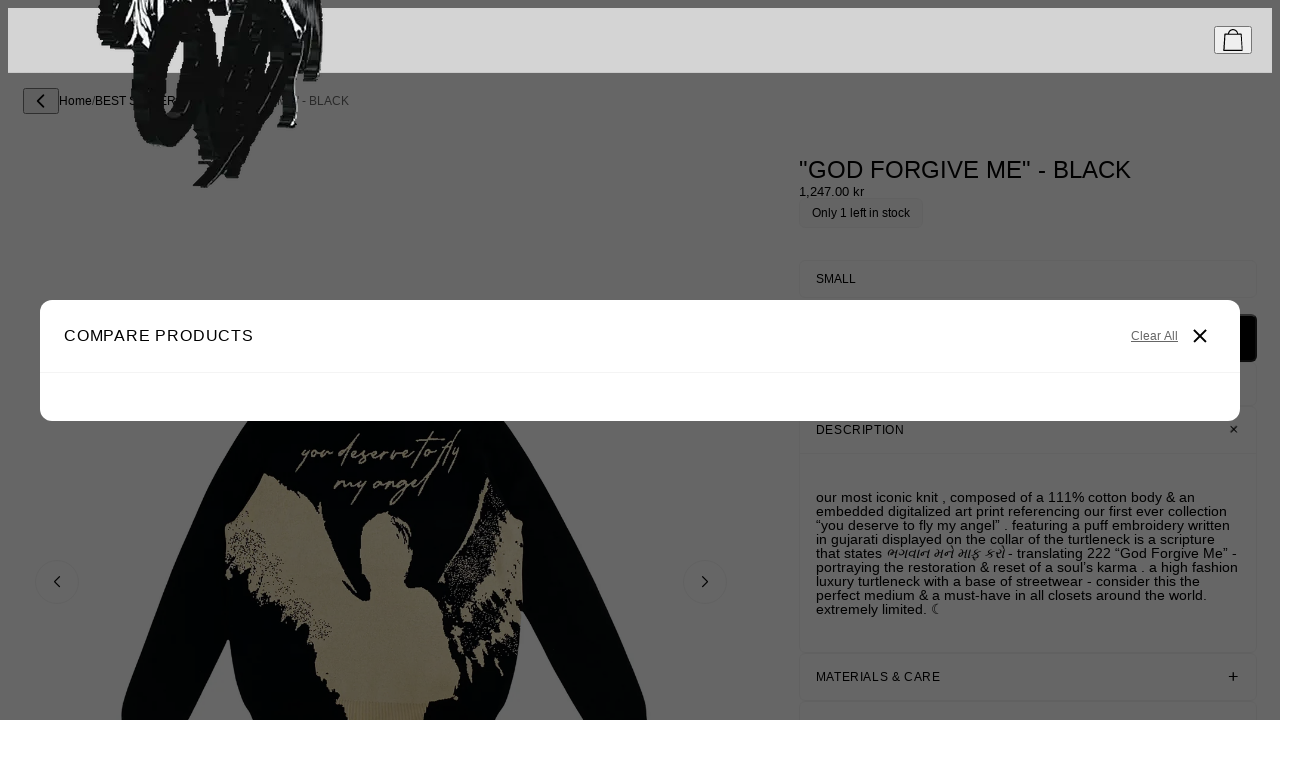

--- FILE ---
content_type: text/html; charset=utf-8
request_url: https://whathappenedtogod.co/en-se/products/you-deserve-to-fly-my-angel-black-knit
body_size: 24296
content:
<!-- Developed by Perier / perier.agency -->
<!doctype html>
<html lang="en">
  <head>
    
    <meta charset="utf-8">
<meta http-equiv="X-UA-Compatible" content="IE=edge">
<meta name="viewport" content="width=device-width,initial-scale=1">

<meta
  property="og:site_name"
  content="whathappenedtogod"
>
<meta
  property="og:url"
  content="https://whathappenedtogod.co/en-se/products/you-deserve-to-fly-my-angel-black-knit"
>
<meta
  property="og:title"
  content="&quot;GOD FORGIVE ME&quot; - BLACK"
>
<meta
  property="og:type"
  content="product"
>
<meta
  property="og:description"
  content="  our most iconic knit , composed of a 111% cotton body &amp;amp; an embedded digitalized art print referencing our first ever collection “you deserve to fly my angel” . featuring a puff embroidery written in gujarati displayed on the collar of the turtleneck is a scripture that states ભગવાન મને માફ કરો - translating 222 “"
><meta
    property="og:image"
    content="http://whathappenedtogod.co/cdn/shop/files/19GODFORGIVEMEBLACK.png?v=1762439621"
  >
  <meta
    property="og:image:secure_url"
    content="https://whathappenedtogod.co/cdn/shop/files/19GODFORGIVEMEBLACK.png?v=1762439621"
  >
  <meta
    property="og:image:width"
    content="3000"
  >
  <meta
    property="og:image:height"
    content="3000"
  ><script async crossorigin fetchpriority="high" src="/cdn/shopifycloud/importmap-polyfill/es-modules-shim.2.4.0.js"></script>
<script type="application/ld+json">
    {"@context":"http:\/\/schema.org\/","@id":"\/en-se\/products\/you-deserve-to-fly-my-angel-black-knit#product","@type":"ProductGroup","brand":{"@type":"Brand","name":"whathappenedtogod"},"category":"Clothing","description":" \nour most iconic knit , composed of a 111% cotton body \u0026amp; an embedded digitalized art print referencing our first ever collection “you deserve to fly my angel” . featuring a puff embroidery written in gujarati displayed on the collar of the turtleneck is a scripture that states ભગવાન મને માફ કરો - translating 222 “God Forgive Me” - portraying the restoration \u0026amp; reset of a soul’s karma . a high fashion luxury turtleneck with a base of streetwear - consider this the perfect medium \u0026amp; a must-have in all closets around the world. extremely limited. ☾\n","hasVariant":[{"@id":"\/en-se\/products\/you-deserve-to-fly-my-angel-black-knit?variant=39857989976201#variant","@type":"Product","gtin":"89976201","image":"https:\/\/whathappenedtogod.co\/cdn\/shop\/files\/19GODFORGIVEMEBLACK.png?v=1762439621\u0026width=1920","name":"\"GOD FORGIVE ME\" - BLACK - XS","offers":{"@id":"\/en-se\/products\/you-deserve-to-fly-my-angel-black-knit?variant=39857989976201#offer","@type":"Offer","availability":"http:\/\/schema.org\/OutOfStock","price":"1247.00","priceCurrency":"SEK","url":"https:\/\/whathappenedtogod.co\/en-se\/products\/you-deserve-to-fly-my-angel-black-knit?variant=39857989976201"},"sku":"OVD-222-019-XS"},{"@id":"\/en-se\/products\/you-deserve-to-fly-my-angel-black-knit?variant=39498011377801#variant","@type":"Product","gtin":"11377801","image":"https:\/\/whathappenedtogod.co\/cdn\/shop\/files\/19GODFORGIVEMEBLACK.png?v=1762439621\u0026width=1920","name":"\"GOD FORGIVE ME\" - BLACK - SMALL","offers":{"@id":"\/en-se\/products\/you-deserve-to-fly-my-angel-black-knit?variant=39498011377801#offer","@type":"Offer","availability":"http:\/\/schema.org\/InStock","price":"1247.00","priceCurrency":"SEK","url":"https:\/\/whathappenedtogod.co\/en-se\/products\/you-deserve-to-fly-my-angel-black-knit?variant=39498011377801"},"sku":"OVD-222-019-S"},{"@id":"\/en-se\/products\/you-deserve-to-fly-my-angel-black-knit?variant=39498011410569#variant","@type":"Product","gtin":"11410569","image":"https:\/\/whathappenedtogod.co\/cdn\/shop\/files\/19GODFORGIVEMEBLACK.png?v=1762439621\u0026width=1920","name":"\"GOD FORGIVE ME\" - BLACK - MEDIUM","offers":{"@id":"\/en-se\/products\/you-deserve-to-fly-my-angel-black-knit?variant=39498011410569#offer","@type":"Offer","availability":"http:\/\/schema.org\/InStock","price":"1247.00","priceCurrency":"SEK","url":"https:\/\/whathappenedtogod.co\/en-se\/products\/you-deserve-to-fly-my-angel-black-knit?variant=39498011410569"},"sku":"OVD-222-019-M"},{"@id":"\/en-se\/products\/you-deserve-to-fly-my-angel-black-knit?variant=39498011443337#variant","@type":"Product","gtin":"11443337","image":"https:\/\/whathappenedtogod.co\/cdn\/shop\/files\/19GODFORGIVEMEBLACK.png?v=1762439621\u0026width=1920","name":"\"GOD FORGIVE ME\" - BLACK - LARGE","offers":{"@id":"\/en-se\/products\/you-deserve-to-fly-my-angel-black-knit?variant=39498011443337#offer","@type":"Offer","availability":"http:\/\/schema.org\/OutOfStock","price":"1247.00","priceCurrency":"SEK","url":"https:\/\/whathappenedtogod.co\/en-se\/products\/you-deserve-to-fly-my-angel-black-knit?variant=39498011443337"},"sku":"OVD-222-019-L"},{"@id":"\/en-se\/products\/you-deserve-to-fly-my-angel-black-knit?variant=39498011476105#variant","@type":"Product","gtin":"11476105","image":"https:\/\/whathappenedtogod.co\/cdn\/shop\/files\/19GODFORGIVEMEBLACK.png?v=1762439621\u0026width=1920","name":"\"GOD FORGIVE ME\" - BLACK - XL","offers":{"@id":"\/en-se\/products\/you-deserve-to-fly-my-angel-black-knit?variant=39498011476105#offer","@type":"Offer","availability":"http:\/\/schema.org\/InStock","price":"1247.00","priceCurrency":"SEK","url":"https:\/\/whathappenedtogod.co\/en-se\/products\/you-deserve-to-fly-my-angel-black-knit?variant=39498011476105"},"sku":"OVD-222-019-XL"},{"@id":"\/en-se\/products\/you-deserve-to-fly-my-angel-black-knit?variant=39820580618377#variant","@type":"Product","gtin":"80618377","image":"https:\/\/whathappenedtogod.co\/cdn\/shop\/files\/19GODFORGIVEMEBLACK.png?v=1762439621\u0026width=1920","name":"\"GOD FORGIVE ME\" - BLACK - XXL","offers":{"@id":"\/en-se\/products\/you-deserve-to-fly-my-angel-black-knit?variant=39820580618377#offer","@type":"Offer","availability":"http:\/\/schema.org\/InStock","price":"1247.00","priceCurrency":"SEK","url":"https:\/\/whathappenedtogod.co\/en-se\/products\/you-deserve-to-fly-my-angel-black-knit?variant=39820580618377"},"sku":"OVD-222-019-XXL"}],"name":"\"GOD FORGIVE ME\" - BLACK","productGroupID":"6639895740553","url":"https:\/\/whathappenedtogod.co\/en-se\/products\/you-deserve-to-fly-my-angel-black-knit"}
  </script>

  <meta
    property="og:price:amount"
    content="1,247.00"
  >
  <meta
    property="og:price:currency"
    content="SEK"
  ><meta
  name="twitter:card"
  content="summary_large_image"
>
<meta
  name="twitter:title"
  content="&quot;GOD FORGIVE ME&quot; - BLACK"
>
<meta
  name="twitter:description"
  content="  our most iconic knit , composed of a 111% cotton body &amp;amp; an embedded digitalized art print referencing our first ever collection “you deserve to fly my angel” . featuring a puff embroidery written in gujarati displayed on the collar of the turtleneck is a scripture that states ભગવાન મને માફ કરો - translating 222 “"
>

<title>
  &quot;GOD FORGIVE ME&quot; - BLACK
 &ndash; whathappenedtogod</title>

<link
  rel="canonical"
  href="https://whathappenedtogod.co/en-se/products/you-deserve-to-fly-my-angel-black-knit"
>


  <link rel="icon" type="image/png" sizes="32x32" href="//whathappenedtogod.co/cdn/shop/files/OVD_BLACK_TRANSPARENT.png?v=1701155542&width=32">
  <link rel="icon" type="image/png" sizes="16x16" href="//whathappenedtogod.co/cdn/shop/files/OVD_BLACK_TRANSPARENT.png?v=1701155542&width=16">
  <link rel="apple-touch-icon" sizes="180x180" href="//whathappenedtogod.co/cdn/shop/files/OVD_BLACK_TRANSPARENT.png?v=1701155542&width=180">



  <meta
    name="description"
    content="  our most iconic knit , composed of a 111% cotton body &amp;amp; an embedded digitalized art print referencing our first ever collection “you deserve to fly my angel” . featuring a puff embroidery written in gujarati displayed on the collar of the turtleneck is a scripture that states ભગવાન મને માફ કરો - translating 222 “"
  >



    
    <style data-shopify>
  

    
    
    
  

  :root {
    
      --font-primary--family: Helvetica, Arial, sans-serif;
      --font-primary--style: normal;
      --font-primary--weight: 400;
    
    --page-width: 90rem;
    --page-margin: 20px;
    --color-background: #FFFFFF;
    --color-foreground: #333333;
    --style-border-radius-inputs: 4px;
    --transition-duration: 300ms;
  }
</style>


    <script src="//whathappenedtogod.co/cdn/shop/t/26/assets/es-module-shims.js?v=157386290048589559651767840972" async></script><script type="importmap">
{
  "imports": {
    "general/theme": "//whathappenedtogod.co/cdn/shop/t/26/assets/theme2.js?v=155740651635357762141767840972"
  }
}
</script>

<link rel="modulepreload" href="//whathappenedtogod.co/cdn/shop/t/26/assets/theme2.js?v=155740651635357762141767840972">


  <link href="//whathappenedtogod.co/cdn/shop/t/26/assets/theme.css?v=31380062866011160151767840972" rel="stylesheet" type="text/css" media="all" />




  <script src="//whathappenedtogod.co/cdn/shop/t/26/assets/theme2.js?v=155740651635357762141767840972" type="module" crossorigin="anonymous"></script>

<link href="//whathappenedtogod.co/cdn/shop/t/26/assets/custom.css?v=167611298583360666721768353691" rel="stylesheet" type="text/css" media="all" />
    <link
    rel="stylesheet"
    href="https://cdn.jsdelivr.net/npm/swiper@10/swiper-bundle.min.css"
  />
    <script>window.performance && window.performance.mark && window.performance.mark('shopify.content_for_header.start');</script><meta name="google-site-verification" content="19ewv6TiVaIlSlNMTHG-3BLryjZLGR8zkljPrPJAWgE">
<meta id="shopify-digital-wallet" name="shopify-digital-wallet" content="/31850397833/digital_wallets/dialog">
<meta name="shopify-checkout-api-token" content="a412303e3c3c54c35525045c07465676">
<meta id="in-context-paypal-metadata" data-shop-id="31850397833" data-venmo-supported="false" data-environment="production" data-locale="en_US" data-paypal-v4="true" data-currency="SEK">
<link rel="alternate" hreflang="x-default" href="https://whathappenedtogod.co/products/you-deserve-to-fly-my-angel-black-knit">
<link rel="alternate" hreflang="en" href="https://whathappenedtogod.co/products/you-deserve-to-fly-my-angel-black-knit">
<link rel="alternate" hreflang="en-AU" href="https://whathappenedtogod.co/en-au/products/you-deserve-to-fly-my-angel-black-knit">
<link rel="alternate" hreflang="en-BE" href="https://whathappenedtogod.co/en-be/products/you-deserve-to-fly-my-angel-black-knit">
<link rel="alternate" hreflang="en-CA" href="https://whathappenedtogod.co/en-ca/products/you-deserve-to-fly-my-angel-black-knit">
<link rel="alternate" hreflang="en-DK" href="https://whathappenedtogod.co/en-dk/products/you-deserve-to-fly-my-angel-black-knit">
<link rel="alternate" hreflang="en-FI" href="https://whathappenedtogod.co/en-fi/products/you-deserve-to-fly-my-angel-black-knit">
<link rel="alternate" hreflang="en-FR" href="https://whathappenedtogod.co/en-fr/products/you-deserve-to-fly-my-angel-black-knit">
<link rel="alternate" hreflang="en-DE" href="https://whathappenedtogod.co/en-de/products/you-deserve-to-fly-my-angel-black-knit">
<link rel="alternate" hreflang="en-HK" href="https://whathappenedtogod.co/en-hk/products/you-deserve-to-fly-my-angel-black-knit">
<link rel="alternate" hreflang="en-IE" href="https://whathappenedtogod.co/en-ie/products/you-deserve-to-fly-my-angel-black-knit">
<link rel="alternate" hreflang="en-IL" href="https://whathappenedtogod.co/en-il/products/you-deserve-to-fly-my-angel-black-knit">
<link rel="alternate" hreflang="en-IT" href="https://whathappenedtogod.co/en-it/products/you-deserve-to-fly-my-angel-black-knit">
<link rel="alternate" hreflang="en-JP" href="https://whathappenedtogod.co/en-jp/products/you-deserve-to-fly-my-angel-black-knit">
<link rel="alternate" hreflang="en-MX" href="https://whathappenedtogod.co/en-mx/products/you-deserve-to-fly-my-angel-black-knit">
<link rel="alternate" hreflang="en-NL" href="https://whathappenedtogod.co/en-nl/products/you-deserve-to-fly-my-angel-black-knit">
<link rel="alternate" hreflang="en-NZ" href="https://whathappenedtogod.co/en-nz/products/you-deserve-to-fly-my-angel-black-knit">
<link rel="alternate" hreflang="en-NO" href="https://whathappenedtogod.co/en-no/products/you-deserve-to-fly-my-angel-black-knit">
<link rel="alternate" hreflang="en-PL" href="https://whathappenedtogod.co/en-pl/products/you-deserve-to-fly-my-angel-black-knit">
<link rel="alternate" hreflang="en-RO" href="https://whathappenedtogod.co/en-ro/products/you-deserve-to-fly-my-angel-black-knit">
<link rel="alternate" hreflang="en-SG" href="https://whathappenedtogod.co/en-sg/products/you-deserve-to-fly-my-angel-black-knit">
<link rel="alternate" hreflang="en-ES" href="https://whathappenedtogod.co/en-es/products/you-deserve-to-fly-my-angel-black-knit">
<link rel="alternate" hreflang="en-SE" href="https://whathappenedtogod.co/en-se/products/you-deserve-to-fly-my-angel-black-knit">
<link rel="alternate" hreflang="en-CH" href="https://whathappenedtogod.co/en-ch/products/you-deserve-to-fly-my-angel-black-knit">
<link rel="alternate" hreflang="en-UG" href="https://whathappenedtogod.co/en-ug/products/you-deserve-to-fly-my-angel-black-knit">
<link rel="alternate" hreflang="en-AE" href="https://whathappenedtogod.co/en-ae/products/you-deserve-to-fly-my-angel-black-knit">
<link rel="alternate" hreflang="en-GB" href="https://whathappenedtogod.co/en-gb/products/you-deserve-to-fly-my-angel-black-knit">
<link rel="alternate" type="application/json+oembed" href="https://whathappenedtogod.co/en-se/products/you-deserve-to-fly-my-angel-black-knit.oembed">
<script async="async" src="/checkouts/internal/preloads.js?locale=en-SE"></script>
<link rel="preconnect" href="https://shop.app" crossorigin="anonymous">
<script async="async" src="https://shop.app/checkouts/internal/preloads.js?locale=en-SE&shop_id=31850397833" crossorigin="anonymous"></script>
<script id="apple-pay-shop-capabilities" type="application/json">{"shopId":31850397833,"countryCode":"US","currencyCode":"SEK","merchantCapabilities":["supports3DS"],"merchantId":"gid:\/\/shopify\/Shop\/31850397833","merchantName":"whathappenedtogod","requiredBillingContactFields":["postalAddress","email","phone"],"requiredShippingContactFields":["postalAddress","email","phone"],"shippingType":"shipping","supportedNetworks":["visa","masterCard","amex","discover","elo","jcb"],"total":{"type":"pending","label":"whathappenedtogod","amount":"1.00"},"shopifyPaymentsEnabled":true,"supportsSubscriptions":true}</script>
<script id="shopify-features" type="application/json">{"accessToken":"a412303e3c3c54c35525045c07465676","betas":["rich-media-storefront-analytics"],"domain":"whathappenedtogod.co","predictiveSearch":true,"shopId":31850397833,"locale":"en"}</script>
<script>var Shopify = Shopify || {};
Shopify.shop = "whathappenedtogod.myshopify.com";
Shopify.locale = "en";
Shopify.currency = {"active":"SEK","rate":"9.3513371"};
Shopify.country = "SE";
Shopify.theme = {"name":"Bryan - OVD IV","id":150120366217,"schema_name":"Perier Shopify Skeleton","schema_version":"0.1.0","theme_store_id":null,"role":"main"};
Shopify.theme.handle = "null";
Shopify.theme.style = {"id":null,"handle":null};
Shopify.cdnHost = "whathappenedtogod.co/cdn";
Shopify.routes = Shopify.routes || {};
Shopify.routes.root = "/en-se/";</script>
<script type="module">!function(o){(o.Shopify=o.Shopify||{}).modules=!0}(window);</script>
<script>!function(o){function n(){var o=[];function n(){o.push(Array.prototype.slice.apply(arguments))}return n.q=o,n}var t=o.Shopify=o.Shopify||{};t.loadFeatures=n(),t.autoloadFeatures=n()}(window);</script>
<script>
  window.ShopifyPay = window.ShopifyPay || {};
  window.ShopifyPay.apiHost = "shop.app\/pay";
  window.ShopifyPay.redirectState = null;
</script>
<script id="shop-js-analytics" type="application/json">{"pageType":"product"}</script>
<script defer="defer" async type="module" src="//whathappenedtogod.co/cdn/shopifycloud/shop-js/modules/v2/client.init-shop-cart-sync_IZsNAliE.en.esm.js"></script>
<script defer="defer" async type="module" src="//whathappenedtogod.co/cdn/shopifycloud/shop-js/modules/v2/chunk.common_0OUaOowp.esm.js"></script>
<script type="module">
  await import("//whathappenedtogod.co/cdn/shopifycloud/shop-js/modules/v2/client.init-shop-cart-sync_IZsNAliE.en.esm.js");
await import("//whathappenedtogod.co/cdn/shopifycloud/shop-js/modules/v2/chunk.common_0OUaOowp.esm.js");

  window.Shopify.SignInWithShop?.initShopCartSync?.({"fedCMEnabled":true,"windoidEnabled":true});

</script>
<script>
  window.Shopify = window.Shopify || {};
  if (!window.Shopify.featureAssets) window.Shopify.featureAssets = {};
  window.Shopify.featureAssets['shop-js'] = {"shop-cart-sync":["modules/v2/client.shop-cart-sync_DLOhI_0X.en.esm.js","modules/v2/chunk.common_0OUaOowp.esm.js"],"init-fed-cm":["modules/v2/client.init-fed-cm_C6YtU0w6.en.esm.js","modules/v2/chunk.common_0OUaOowp.esm.js"],"shop-button":["modules/v2/client.shop-button_BCMx7GTG.en.esm.js","modules/v2/chunk.common_0OUaOowp.esm.js"],"shop-cash-offers":["modules/v2/client.shop-cash-offers_BT26qb5j.en.esm.js","modules/v2/chunk.common_0OUaOowp.esm.js","modules/v2/chunk.modal_CGo_dVj3.esm.js"],"init-windoid":["modules/v2/client.init-windoid_B9PkRMql.en.esm.js","modules/v2/chunk.common_0OUaOowp.esm.js"],"init-shop-email-lookup-coordinator":["modules/v2/client.init-shop-email-lookup-coordinator_DZkqjsbU.en.esm.js","modules/v2/chunk.common_0OUaOowp.esm.js"],"shop-toast-manager":["modules/v2/client.shop-toast-manager_Di2EnuM7.en.esm.js","modules/v2/chunk.common_0OUaOowp.esm.js"],"shop-login-button":["modules/v2/client.shop-login-button_BtqW_SIO.en.esm.js","modules/v2/chunk.common_0OUaOowp.esm.js","modules/v2/chunk.modal_CGo_dVj3.esm.js"],"avatar":["modules/v2/client.avatar_BTnouDA3.en.esm.js"],"pay-button":["modules/v2/client.pay-button_CWa-C9R1.en.esm.js","modules/v2/chunk.common_0OUaOowp.esm.js"],"init-shop-cart-sync":["modules/v2/client.init-shop-cart-sync_IZsNAliE.en.esm.js","modules/v2/chunk.common_0OUaOowp.esm.js"],"init-customer-accounts":["modules/v2/client.init-customer-accounts_DenGwJTU.en.esm.js","modules/v2/client.shop-login-button_BtqW_SIO.en.esm.js","modules/v2/chunk.common_0OUaOowp.esm.js","modules/v2/chunk.modal_CGo_dVj3.esm.js"],"init-shop-for-new-customer-accounts":["modules/v2/client.init-shop-for-new-customer-accounts_JdHXxpS9.en.esm.js","modules/v2/client.shop-login-button_BtqW_SIO.en.esm.js","modules/v2/chunk.common_0OUaOowp.esm.js","modules/v2/chunk.modal_CGo_dVj3.esm.js"],"init-customer-accounts-sign-up":["modules/v2/client.init-customer-accounts-sign-up_D6__K_p8.en.esm.js","modules/v2/client.shop-login-button_BtqW_SIO.en.esm.js","modules/v2/chunk.common_0OUaOowp.esm.js","modules/v2/chunk.modal_CGo_dVj3.esm.js"],"checkout-modal":["modules/v2/client.checkout-modal_C_ZQDY6s.en.esm.js","modules/v2/chunk.common_0OUaOowp.esm.js","modules/v2/chunk.modal_CGo_dVj3.esm.js"],"shop-follow-button":["modules/v2/client.shop-follow-button_XetIsj8l.en.esm.js","modules/v2/chunk.common_0OUaOowp.esm.js","modules/v2/chunk.modal_CGo_dVj3.esm.js"],"lead-capture":["modules/v2/client.lead-capture_DvA72MRN.en.esm.js","modules/v2/chunk.common_0OUaOowp.esm.js","modules/v2/chunk.modal_CGo_dVj3.esm.js"],"shop-login":["modules/v2/client.shop-login_ClXNxyh6.en.esm.js","modules/v2/chunk.common_0OUaOowp.esm.js","modules/v2/chunk.modal_CGo_dVj3.esm.js"],"payment-terms":["modules/v2/client.payment-terms_CNlwjfZz.en.esm.js","modules/v2/chunk.common_0OUaOowp.esm.js","modules/v2/chunk.modal_CGo_dVj3.esm.js"]};
</script>
<script>(function() {
  var isLoaded = false;
  function asyncLoad() {
    if (isLoaded) return;
    isLoaded = true;
    var urls = ["https:\/\/d18eg7dreypte5.cloudfront.net\/browse-abandonment\/smsbump_timer.js?shop=whathappenedtogod.myshopify.com"];
    for (var i = 0; i < urls.length; i++) {
      var s = document.createElement('script');
      s.type = 'text/javascript';
      s.async = true;
      s.src = urls[i];
      var x = document.getElementsByTagName('script')[0];
      x.parentNode.insertBefore(s, x);
    }
  };
  if(window.attachEvent) {
    window.attachEvent('onload', asyncLoad);
  } else {
    window.addEventListener('load', asyncLoad, false);
  }
})();</script>
<script id="__st">var __st={"a":31850397833,"offset":-18000,"reqid":"c5c12846-4d6d-4f59-a8b0-e19738230e56-1768364984","pageurl":"whathappenedtogod.co\/en-se\/products\/you-deserve-to-fly-my-angel-black-knit","u":"06783f311d80","p":"product","rtyp":"product","rid":6639895740553};</script>
<script>window.ShopifyPaypalV4VisibilityTracking = true;</script>
<script id="form-persister">!function(){'use strict';const t='contact',e='new_comment',n=[[t,t],['blogs',e],['comments',e],[t,'customer']],o='password',r='form_key',c=['recaptcha-v3-token','g-recaptcha-response','h-captcha-response',o],s=()=>{try{return window.sessionStorage}catch{return}},i='__shopify_v',u=t=>t.elements[r],a=function(){const t=[...n].map((([t,e])=>`form[action*='/${t}']:not([data-nocaptcha='true']) input[name='form_type'][value='${e}']`)).join(',');var e;return e=t,()=>e?[...document.querySelectorAll(e)].map((t=>t.form)):[]}();function m(t){const e=u(t);a().includes(t)&&(!e||!e.value)&&function(t){try{if(!s())return;!function(t){const e=s();if(!e)return;const n=u(t);if(!n)return;const o=n.value;o&&e.removeItem(o)}(t);const e=Array.from(Array(32),(()=>Math.random().toString(36)[2])).join('');!function(t,e){u(t)||t.append(Object.assign(document.createElement('input'),{type:'hidden',name:r})),t.elements[r].value=e}(t,e),function(t,e){const n=s();if(!n)return;const r=[...t.querySelectorAll(`input[type='${o}']`)].map((({name:t})=>t)),u=[...c,...r],a={};for(const[o,c]of new FormData(t).entries())u.includes(o)||(a[o]=c);n.setItem(e,JSON.stringify({[i]:1,action:t.action,data:a}))}(t,e)}catch(e){console.error('failed to persist form',e)}}(t)}const f=t=>{if('true'===t.dataset.persistBound)return;const e=function(t,e){const n=function(t){return'function'==typeof t.submit?t.submit:HTMLFormElement.prototype.submit}(t).bind(t);return function(){let t;return()=>{t||(t=!0,(()=>{try{e(),n()}catch(t){(t=>{console.error('form submit failed',t)})(t)}})(),setTimeout((()=>t=!1),250))}}()}(t,(()=>{m(t)}));!function(t,e){if('function'==typeof t.submit&&'function'==typeof e)try{t.submit=e}catch{}}(t,e),t.addEventListener('submit',(t=>{t.preventDefault(),e()})),t.dataset.persistBound='true'};!function(){function t(t){const e=(t=>{const e=t.target;return e instanceof HTMLFormElement?e:e&&e.form})(t);e&&m(e)}document.addEventListener('submit',t),document.addEventListener('DOMContentLoaded',(()=>{const e=a();for(const t of e)f(t);var n;n=document.body,new window.MutationObserver((t=>{for(const e of t)if('childList'===e.type&&e.addedNodes.length)for(const t of e.addedNodes)1===t.nodeType&&'FORM'===t.tagName&&a().includes(t)&&f(t)})).observe(n,{childList:!0,subtree:!0,attributes:!1}),document.removeEventListener('submit',t)}))}()}();</script>
<script integrity="sha256-4kQ18oKyAcykRKYeNunJcIwy7WH5gtpwJnB7kiuLZ1E=" data-source-attribution="shopify.loadfeatures" defer="defer" src="//whathappenedtogod.co/cdn/shopifycloud/storefront/assets/storefront/load_feature-a0a9edcb.js" crossorigin="anonymous"></script>
<script crossorigin="anonymous" defer="defer" src="//whathappenedtogod.co/cdn/shopifycloud/storefront/assets/shopify_pay/storefront-65b4c6d7.js?v=20250812"></script>
<script data-source-attribution="shopify.dynamic_checkout.dynamic.init">var Shopify=Shopify||{};Shopify.PaymentButton=Shopify.PaymentButton||{isStorefrontPortableWallets:!0,init:function(){window.Shopify.PaymentButton.init=function(){};var t=document.createElement("script");t.src="https://whathappenedtogod.co/cdn/shopifycloud/portable-wallets/latest/portable-wallets.en.js",t.type="module",document.head.appendChild(t)}};
</script>
<script data-source-attribution="shopify.dynamic_checkout.buyer_consent">
  function portableWalletsHideBuyerConsent(e){var t=document.getElementById("shopify-buyer-consent"),n=document.getElementById("shopify-subscription-policy-button");t&&n&&(t.classList.add("hidden"),t.setAttribute("aria-hidden","true"),n.removeEventListener("click",e))}function portableWalletsShowBuyerConsent(e){var t=document.getElementById("shopify-buyer-consent"),n=document.getElementById("shopify-subscription-policy-button");t&&n&&(t.classList.remove("hidden"),t.removeAttribute("aria-hidden"),n.addEventListener("click",e))}window.Shopify?.PaymentButton&&(window.Shopify.PaymentButton.hideBuyerConsent=portableWalletsHideBuyerConsent,window.Shopify.PaymentButton.showBuyerConsent=portableWalletsShowBuyerConsent);
</script>
<script data-source-attribution="shopify.dynamic_checkout.cart.bootstrap">document.addEventListener("DOMContentLoaded",(function(){function t(){return document.querySelector("shopify-accelerated-checkout-cart, shopify-accelerated-checkout")}if(t())Shopify.PaymentButton.init();else{new MutationObserver((function(e,n){t()&&(Shopify.PaymentButton.init(),n.disconnect())})).observe(document.body,{childList:!0,subtree:!0})}}));
</script>
<link id="shopify-accelerated-checkout-styles" rel="stylesheet" media="screen" href="https://whathappenedtogod.co/cdn/shopifycloud/portable-wallets/latest/accelerated-checkout-backwards-compat.css" crossorigin="anonymous">
<style id="shopify-accelerated-checkout-cart">
        #shopify-buyer-consent {
  margin-top: 1em;
  display: inline-block;
  width: 100%;
}

#shopify-buyer-consent.hidden {
  display: none;
}

#shopify-subscription-policy-button {
  background: none;
  border: none;
  padding: 0;
  text-decoration: underline;
  font-size: inherit;
  cursor: pointer;
}

#shopify-subscription-policy-button::before {
  box-shadow: none;
}

      </style>
<link rel="stylesheet" media="screen" href="//whathappenedtogod.co/cdn/shop/t/26/compiled_assets/styles.css?15638">
<script>window.performance && window.performance.mark && window.performance.mark('shopify.content_for_header.end');</script>
  <!-- BEGIN app block: shopify://apps/klaviyo-email-marketing-sms/blocks/klaviyo-onsite-embed/2632fe16-c075-4321-a88b-50b567f42507 -->












  <script async src="https://static.klaviyo.com/onsite/js/Xkrsir/klaviyo.js?company_id=Xkrsir"></script>
  <script>!function(){if(!window.klaviyo){window._klOnsite=window._klOnsite||[];try{window.klaviyo=new Proxy({},{get:function(n,i){return"push"===i?function(){var n;(n=window._klOnsite).push.apply(n,arguments)}:function(){for(var n=arguments.length,o=new Array(n),w=0;w<n;w++)o[w]=arguments[w];var t="function"==typeof o[o.length-1]?o.pop():void 0,e=new Promise((function(n){window._klOnsite.push([i].concat(o,[function(i){t&&t(i),n(i)}]))}));return e}}})}catch(n){window.klaviyo=window.klaviyo||[],window.klaviyo.push=function(){var n;(n=window._klOnsite).push.apply(n,arguments)}}}}();</script>

  
    <script id="viewed_product">
      if (item == null) {
        var _learnq = _learnq || [];

        var MetafieldReviews = null
        var MetafieldYotpoRating = null
        var MetafieldYotpoCount = null
        var MetafieldLooxRating = null
        var MetafieldLooxCount = null
        var okendoProduct = null
        var okendoProductReviewCount = null
        var okendoProductReviewAverageValue = null
        try {
          // The following fields are used for Customer Hub recently viewed in order to add reviews.
          // This information is not part of __kla_viewed. Instead, it is part of __kla_viewed_reviewed_items
          MetafieldReviews = {};
          MetafieldYotpoRating = null
          MetafieldYotpoCount = null
          MetafieldLooxRating = null
          MetafieldLooxCount = null

          okendoProduct = null
          // If the okendo metafield is not legacy, it will error, which then requires the new json formatted data
          if (okendoProduct && 'error' in okendoProduct) {
            okendoProduct = null
          }
          okendoProductReviewCount = okendoProduct ? okendoProduct.reviewCount : null
          okendoProductReviewAverageValue = okendoProduct ? okendoProduct.reviewAverageValue : null
        } catch (error) {
          console.error('Error in Klaviyo onsite reviews tracking:', error);
        }

        var item = {
          Name: "\"GOD FORGIVE ME\" - BLACK",
          ProductID: 6639895740553,
          Categories: ["BEST SELLERS","NEW ARRIVALS","SHOP ALL","SWEATERS \u0026 HOODIES"],
          ImageURL: "https://whathappenedtogod.co/cdn/shop/files/19GODFORGIVEMEBLACK_grande.png?v=1762439621",
          URL: "https://whathappenedtogod.co/en-se/products/you-deserve-to-fly-my-angel-black-knit",
          Brand: "whathappenedtogod",
          Price: "1,247.00 kr",
          Value: "1,247.00",
          CompareAtPrice: "0.00 kr"
        };
        _learnq.push(['track', 'Viewed Product', item]);
        _learnq.push(['trackViewedItem', {
          Title: item.Name,
          ItemId: item.ProductID,
          Categories: item.Categories,
          ImageUrl: item.ImageURL,
          Url: item.URL,
          Metadata: {
            Brand: item.Brand,
            Price: item.Price,
            Value: item.Value,
            CompareAtPrice: item.CompareAtPrice
          },
          metafields:{
            reviews: MetafieldReviews,
            yotpo:{
              rating: MetafieldYotpoRating,
              count: MetafieldYotpoCount,
            },
            loox:{
              rating: MetafieldLooxRating,
              count: MetafieldLooxCount,
            },
            okendo: {
              rating: okendoProductReviewAverageValue,
              count: okendoProductReviewCount,
            }
          }
        }]);
      }
    </script>
  




  <script>
    window.klaviyoReviewsProductDesignMode = false
  </script>



  <!-- BEGIN app snippet: customer-hub-data --><script>
  if (!window.customerHub) {
    window.customerHub = {};
  }
  window.customerHub.storefrontRoutes = {
    login: "https://whathappenedtogod.co/customer_authentication/redirect?locale=en&region_country=SE?return_url=%2F%23k-hub",
    register: "https://account.whathappenedtogod.co?locale=en?return_url=%2F%23k-hub",
    logout: "/en-se/account/logout",
    profile: "/en-se/account",
    addresses: "/en-se/account/addresses",
  };
  
  window.customerHub.userId = null;
  
  window.customerHub.storeDomain = "whathappenedtogod.myshopify.com";

  
    window.customerHub.activeProduct = {
      name: "\"GOD FORGIVE ME\" - BLACK",
      category: null,
      imageUrl: "https://whathappenedtogod.co/cdn/shop/files/19GODFORGIVEMEBLACK_grande.png?v=1762439621",
      id: "6639895740553",
      link: "https://whathappenedtogod.co/en-se/products/you-deserve-to-fly-my-angel-black-knit",
      variants: [
        
          {
            id: "39857989976201",
            
            imageUrl: null,
            
            price: "124700",
            currency: "USD",
            availableForSale: false,
            title: "XS",
          },
        
          {
            id: "39498011377801",
            
            imageUrl: null,
            
            price: "124700",
            currency: "USD",
            availableForSale: true,
            title: "SMALL",
          },
        
          {
            id: "39498011410569",
            
            imageUrl: null,
            
            price: "124700",
            currency: "USD",
            availableForSale: true,
            title: "MEDIUM",
          },
        
          {
            id: "39498011443337",
            
            imageUrl: null,
            
            price: "124700",
            currency: "USD",
            availableForSale: false,
            title: "LARGE",
          },
        
          {
            id: "39498011476105",
            
            imageUrl: null,
            
            price: "124700",
            currency: "USD",
            availableForSale: true,
            title: "XL",
          },
        
          {
            id: "39820580618377",
            
            imageUrl: null,
            
            price: "124700",
            currency: "USD",
            availableForSale: true,
            title: "XXL",
          },
        
      ],
    };
    window.customerHub.activeProduct.variants.forEach((variant) => {
        
        variant.price = `${variant.price.slice(0, -2)}.${variant.price.slice(-2)}`;
    });
  

  
    window.customerHub.storeLocale = {
        currentLanguage: 'en',
        currentCountry: 'SE',
        availableLanguages: [
          
            {
              iso_code: 'en',
              endonym_name: 'English'
            }
          
        ],
        availableCountries: [
          
            {
              iso_code: 'AL',
              name: 'Albania',
              currency_code: 'ALL'
            },
          
            {
              iso_code: 'DZ',
              name: 'Algeria',
              currency_code: 'DZD'
            },
          
            {
              iso_code: 'AD',
              name: 'Andorra',
              currency_code: 'EUR'
            },
          
            {
              iso_code: 'AO',
              name: 'Angola',
              currency_code: 'USD'
            },
          
            {
              iso_code: 'AI',
              name: 'Anguilla',
              currency_code: 'XCD'
            },
          
            {
              iso_code: 'AG',
              name: 'Antigua &amp; Barbuda',
              currency_code: 'XCD'
            },
          
            {
              iso_code: 'AR',
              name: 'Argentina',
              currency_code: 'USD'
            },
          
            {
              iso_code: 'AM',
              name: 'Armenia',
              currency_code: 'AMD'
            },
          
            {
              iso_code: 'AW',
              name: 'Aruba',
              currency_code: 'AWG'
            },
          
            {
              iso_code: 'AU',
              name: 'Australia',
              currency_code: 'AUD'
            },
          
            {
              iso_code: 'AT',
              name: 'Austria',
              currency_code: 'EUR'
            },
          
            {
              iso_code: 'AZ',
              name: 'Azerbaijan',
              currency_code: 'AZN'
            },
          
            {
              iso_code: 'BS',
              name: 'Bahamas',
              currency_code: 'BSD'
            },
          
            {
              iso_code: 'BH',
              name: 'Bahrain',
              currency_code: 'USD'
            },
          
            {
              iso_code: 'BD',
              name: 'Bangladesh',
              currency_code: 'BDT'
            },
          
            {
              iso_code: 'BB',
              name: 'Barbados',
              currency_code: 'BBD'
            },
          
            {
              iso_code: 'BE',
              name: 'Belgium',
              currency_code: 'EUR'
            },
          
            {
              iso_code: 'BZ',
              name: 'Belize',
              currency_code: 'BZD'
            },
          
            {
              iso_code: 'BJ',
              name: 'Benin',
              currency_code: 'XOF'
            },
          
            {
              iso_code: 'BM',
              name: 'Bermuda',
              currency_code: 'USD'
            },
          
            {
              iso_code: 'BT',
              name: 'Bhutan',
              currency_code: 'USD'
            },
          
            {
              iso_code: 'BO',
              name: 'Bolivia',
              currency_code: 'BOB'
            },
          
            {
              iso_code: 'BA',
              name: 'Bosnia &amp; Herzegovina',
              currency_code: 'BAM'
            },
          
            {
              iso_code: 'BW',
              name: 'Botswana',
              currency_code: 'BWP'
            },
          
            {
              iso_code: 'BR',
              name: 'Brazil',
              currency_code: 'USD'
            },
          
            {
              iso_code: 'VG',
              name: 'British Virgin Islands',
              currency_code: 'USD'
            },
          
            {
              iso_code: 'BN',
              name: 'Brunei',
              currency_code: 'BND'
            },
          
            {
              iso_code: 'BG',
              name: 'Bulgaria',
              currency_code: 'EUR'
            },
          
            {
              iso_code: 'BF',
              name: 'Burkina Faso',
              currency_code: 'XOF'
            },
          
            {
              iso_code: 'BI',
              name: 'Burundi',
              currency_code: 'BIF'
            },
          
            {
              iso_code: 'KH',
              name: 'Cambodia',
              currency_code: 'KHR'
            },
          
            {
              iso_code: 'CM',
              name: 'Cameroon',
              currency_code: 'XAF'
            },
          
            {
              iso_code: 'CA',
              name: 'Canada',
              currency_code: 'CAD'
            },
          
            {
              iso_code: 'CV',
              name: 'Cape Verde',
              currency_code: 'CVE'
            },
          
            {
              iso_code: 'BQ',
              name: 'Caribbean Netherlands',
              currency_code: 'USD'
            },
          
            {
              iso_code: 'KY',
              name: 'Cayman Islands',
              currency_code: 'KYD'
            },
          
            {
              iso_code: 'TD',
              name: 'Chad',
              currency_code: 'XAF'
            },
          
            {
              iso_code: 'CL',
              name: 'Chile',
              currency_code: 'USD'
            },
          
            {
              iso_code: 'CN',
              name: 'China',
              currency_code: 'CNY'
            },
          
            {
              iso_code: 'CO',
              name: 'Colombia',
              currency_code: 'USD'
            },
          
            {
              iso_code: 'KM',
              name: 'Comoros',
              currency_code: 'KMF'
            },
          
            {
              iso_code: 'CK',
              name: 'Cook Islands',
              currency_code: 'NZD'
            },
          
            {
              iso_code: 'CR',
              name: 'Costa Rica',
              currency_code: 'CRC'
            },
          
            {
              iso_code: 'HR',
              name: 'Croatia',
              currency_code: 'EUR'
            },
          
            {
              iso_code: 'CW',
              name: 'Curaçao',
              currency_code: 'ANG'
            },
          
            {
              iso_code: 'CY',
              name: 'Cyprus',
              currency_code: 'EUR'
            },
          
            {
              iso_code: 'CZ',
              name: 'Czechia',
              currency_code: 'CZK'
            },
          
            {
              iso_code: 'DK',
              name: 'Denmark',
              currency_code: 'DKK'
            },
          
            {
              iso_code: 'DJ',
              name: 'Djibouti',
              currency_code: 'DJF'
            },
          
            {
              iso_code: 'DM',
              name: 'Dominica',
              currency_code: 'XCD'
            },
          
            {
              iso_code: 'DO',
              name: 'Dominican Republic',
              currency_code: 'DOP'
            },
          
            {
              iso_code: 'EC',
              name: 'Ecuador',
              currency_code: 'USD'
            },
          
            {
              iso_code: 'EG',
              name: 'Egypt',
              currency_code: 'EGP'
            },
          
            {
              iso_code: 'SV',
              name: 'El Salvador',
              currency_code: 'USD'
            },
          
            {
              iso_code: 'GQ',
              name: 'Equatorial Guinea',
              currency_code: 'XAF'
            },
          
            {
              iso_code: 'EE',
              name: 'Estonia',
              currency_code: 'EUR'
            },
          
            {
              iso_code: 'SZ',
              name: 'Eswatini',
              currency_code: 'USD'
            },
          
            {
              iso_code: 'ET',
              name: 'Ethiopia',
              currency_code: 'ETB'
            },
          
            {
              iso_code: 'FK',
              name: 'Falkland Islands',
              currency_code: 'FKP'
            },
          
            {
              iso_code: 'FO',
              name: 'Faroe Islands',
              currency_code: 'DKK'
            },
          
            {
              iso_code: 'FJ',
              name: 'Fiji',
              currency_code: 'FJD'
            },
          
            {
              iso_code: 'FI',
              name: 'Finland',
              currency_code: 'EUR'
            },
          
            {
              iso_code: 'FR',
              name: 'France',
              currency_code: 'EUR'
            },
          
            {
              iso_code: 'GF',
              name: 'French Guiana',
              currency_code: 'EUR'
            },
          
            {
              iso_code: 'PF',
              name: 'French Polynesia',
              currency_code: 'XPF'
            },
          
            {
              iso_code: 'GA',
              name: 'Gabon',
              currency_code: 'XOF'
            },
          
            {
              iso_code: 'GM',
              name: 'Gambia',
              currency_code: 'GMD'
            },
          
            {
              iso_code: 'GE',
              name: 'Georgia',
              currency_code: 'USD'
            },
          
            {
              iso_code: 'DE',
              name: 'Germany',
              currency_code: 'EUR'
            },
          
            {
              iso_code: 'GH',
              name: 'Ghana',
              currency_code: 'USD'
            },
          
            {
              iso_code: 'GI',
              name: 'Gibraltar',
              currency_code: 'GBP'
            },
          
            {
              iso_code: 'GR',
              name: 'Greece',
              currency_code: 'EUR'
            },
          
            {
              iso_code: 'GL',
              name: 'Greenland',
              currency_code: 'DKK'
            },
          
            {
              iso_code: 'GD',
              name: 'Grenada',
              currency_code: 'XCD'
            },
          
            {
              iso_code: 'GP',
              name: 'Guadeloupe',
              currency_code: 'EUR'
            },
          
            {
              iso_code: 'GT',
              name: 'Guatemala',
              currency_code: 'GTQ'
            },
          
            {
              iso_code: 'GG',
              name: 'Guernsey',
              currency_code: 'GBP'
            },
          
            {
              iso_code: 'GN',
              name: 'Guinea',
              currency_code: 'GNF'
            },
          
            {
              iso_code: 'GW',
              name: 'Guinea-Bissau',
              currency_code: 'XOF'
            },
          
            {
              iso_code: 'GY',
              name: 'Guyana',
              currency_code: 'GYD'
            },
          
            {
              iso_code: 'HT',
              name: 'Haiti',
              currency_code: 'USD'
            },
          
            {
              iso_code: 'HN',
              name: 'Honduras',
              currency_code: 'HNL'
            },
          
            {
              iso_code: 'HK',
              name: 'Hong Kong SAR',
              currency_code: 'HKD'
            },
          
            {
              iso_code: 'HU',
              name: 'Hungary',
              currency_code: 'HUF'
            },
          
            {
              iso_code: 'IS',
              name: 'Iceland',
              currency_code: 'ISK'
            },
          
            {
              iso_code: 'IN',
              name: 'India',
              currency_code: 'INR'
            },
          
            {
              iso_code: 'ID',
              name: 'Indonesia',
              currency_code: 'IDR'
            },
          
            {
              iso_code: 'IE',
              name: 'Ireland',
              currency_code: 'EUR'
            },
          
            {
              iso_code: 'IL',
              name: 'Israel',
              currency_code: 'ILS'
            },
          
            {
              iso_code: 'IT',
              name: 'Italy',
              currency_code: 'EUR'
            },
          
            {
              iso_code: 'JM',
              name: 'Jamaica',
              currency_code: 'JMD'
            },
          
            {
              iso_code: 'JP',
              name: 'Japan',
              currency_code: 'JPY'
            },
          
            {
              iso_code: 'JE',
              name: 'Jersey',
              currency_code: 'USD'
            },
          
            {
              iso_code: 'JO',
              name: 'Jordan',
              currency_code: 'USD'
            },
          
            {
              iso_code: 'KZ',
              name: 'Kazakhstan',
              currency_code: 'KZT'
            },
          
            {
              iso_code: 'KE',
              name: 'Kenya',
              currency_code: 'KES'
            },
          
            {
              iso_code: 'KI',
              name: 'Kiribati',
              currency_code: 'USD'
            },
          
            {
              iso_code: 'KW',
              name: 'Kuwait',
              currency_code: 'USD'
            },
          
            {
              iso_code: 'KG',
              name: 'Kyrgyzstan',
              currency_code: 'KGS'
            },
          
            {
              iso_code: 'LA',
              name: 'Laos',
              currency_code: 'LAK'
            },
          
            {
              iso_code: 'LV',
              name: 'Latvia',
              currency_code: 'EUR'
            },
          
            {
              iso_code: 'LS',
              name: 'Lesotho',
              currency_code: 'USD'
            },
          
            {
              iso_code: 'LI',
              name: 'Liechtenstein',
              currency_code: 'CHF'
            },
          
            {
              iso_code: 'LT',
              name: 'Lithuania',
              currency_code: 'EUR'
            },
          
            {
              iso_code: 'LU',
              name: 'Luxembourg',
              currency_code: 'EUR'
            },
          
            {
              iso_code: 'MO',
              name: 'Macao SAR',
              currency_code: 'MOP'
            },
          
            {
              iso_code: 'MG',
              name: 'Madagascar',
              currency_code: 'USD'
            },
          
            {
              iso_code: 'MW',
              name: 'Malawi',
              currency_code: 'MWK'
            },
          
            {
              iso_code: 'MY',
              name: 'Malaysia',
              currency_code: 'MYR'
            },
          
            {
              iso_code: 'MV',
              name: 'Maldives',
              currency_code: 'MVR'
            },
          
            {
              iso_code: 'MT',
              name: 'Malta',
              currency_code: 'EUR'
            },
          
            {
              iso_code: 'MQ',
              name: 'Martinique',
              currency_code: 'EUR'
            },
          
            {
              iso_code: 'MR',
              name: 'Mauritania',
              currency_code: 'USD'
            },
          
            {
              iso_code: 'MU',
              name: 'Mauritius',
              currency_code: 'MUR'
            },
          
            {
              iso_code: 'YT',
              name: 'Mayotte',
              currency_code: 'EUR'
            },
          
            {
              iso_code: 'MX',
              name: 'Mexico',
              currency_code: 'MXN'
            },
          
            {
              iso_code: 'MD',
              name: 'Moldova',
              currency_code: 'MDL'
            },
          
            {
              iso_code: 'MC',
              name: 'Monaco',
              currency_code: 'EUR'
            },
          
            {
              iso_code: 'MN',
              name: 'Mongolia',
              currency_code: 'MNT'
            },
          
            {
              iso_code: 'ME',
              name: 'Montenegro',
              currency_code: 'EUR'
            },
          
            {
              iso_code: 'MS',
              name: 'Montserrat',
              currency_code: 'XCD'
            },
          
            {
              iso_code: 'MA',
              name: 'Morocco',
              currency_code: 'MAD'
            },
          
            {
              iso_code: 'MZ',
              name: 'Mozambique',
              currency_code: 'USD'
            },
          
            {
              iso_code: 'NA',
              name: 'Namibia',
              currency_code: 'USD'
            },
          
            {
              iso_code: 'NR',
              name: 'Nauru',
              currency_code: 'AUD'
            },
          
            {
              iso_code: 'NP',
              name: 'Nepal',
              currency_code: 'NPR'
            },
          
            {
              iso_code: 'NL',
              name: 'Netherlands',
              currency_code: 'EUR'
            },
          
            {
              iso_code: 'NC',
              name: 'New Caledonia',
              currency_code: 'XPF'
            },
          
            {
              iso_code: 'NZ',
              name: 'New Zealand',
              currency_code: 'NZD'
            },
          
            {
              iso_code: 'NI',
              name: 'Nicaragua',
              currency_code: 'NIO'
            },
          
            {
              iso_code: 'NG',
              name: 'Nigeria',
              currency_code: 'NGN'
            },
          
            {
              iso_code: 'NU',
              name: 'Niue',
              currency_code: 'NZD'
            },
          
            {
              iso_code: 'MK',
              name: 'North Macedonia',
              currency_code: 'MKD'
            },
          
            {
              iso_code: 'NO',
              name: 'Norway',
              currency_code: 'NOK'
            },
          
            {
              iso_code: 'OM',
              name: 'Oman',
              currency_code: 'USD'
            },
          
            {
              iso_code: 'PK',
              name: 'Pakistan',
              currency_code: 'PKR'
            },
          
            {
              iso_code: 'PA',
              name: 'Panama',
              currency_code: 'USD'
            },
          
            {
              iso_code: 'PG',
              name: 'Papua New Guinea',
              currency_code: 'PGK'
            },
          
            {
              iso_code: 'PY',
              name: 'Paraguay',
              currency_code: 'PYG'
            },
          
            {
              iso_code: 'PE',
              name: 'Peru',
              currency_code: 'PEN'
            },
          
            {
              iso_code: 'PH',
              name: 'Philippines',
              currency_code: 'PHP'
            },
          
            {
              iso_code: 'PL',
              name: 'Poland',
              currency_code: 'PLN'
            },
          
            {
              iso_code: 'PT',
              name: 'Portugal',
              currency_code: 'EUR'
            },
          
            {
              iso_code: 'QA',
              name: 'Qatar',
              currency_code: 'QAR'
            },
          
            {
              iso_code: 'RE',
              name: 'Réunion',
              currency_code: 'EUR'
            },
          
            {
              iso_code: 'RO',
              name: 'Romania',
              currency_code: 'RON'
            },
          
            {
              iso_code: 'RW',
              name: 'Rwanda',
              currency_code: 'RWF'
            },
          
            {
              iso_code: 'WS',
              name: 'Samoa',
              currency_code: 'WST'
            },
          
            {
              iso_code: 'SM',
              name: 'San Marino',
              currency_code: 'EUR'
            },
          
            {
              iso_code: 'ST',
              name: 'São Tomé &amp; Príncipe',
              currency_code: 'STD'
            },
          
            {
              iso_code: 'SA',
              name: 'Saudi Arabia',
              currency_code: 'SAR'
            },
          
            {
              iso_code: 'SN',
              name: 'Senegal',
              currency_code: 'XOF'
            },
          
            {
              iso_code: 'RS',
              name: 'Serbia',
              currency_code: 'RSD'
            },
          
            {
              iso_code: 'SC',
              name: 'Seychelles',
              currency_code: 'USD'
            },
          
            {
              iso_code: 'SL',
              name: 'Sierra Leone',
              currency_code: 'SLL'
            },
          
            {
              iso_code: 'SG',
              name: 'Singapore',
              currency_code: 'SGD'
            },
          
            {
              iso_code: 'SK',
              name: 'Slovakia',
              currency_code: 'EUR'
            },
          
            {
              iso_code: 'SI',
              name: 'Slovenia',
              currency_code: 'EUR'
            },
          
            {
              iso_code: 'SB',
              name: 'Solomon Islands',
              currency_code: 'SBD'
            },
          
            {
              iso_code: 'ZA',
              name: 'South Africa',
              currency_code: 'USD'
            },
          
            {
              iso_code: 'KR',
              name: 'South Korea',
              currency_code: 'KRW'
            },
          
            {
              iso_code: 'ES',
              name: 'Spain',
              currency_code: 'EUR'
            },
          
            {
              iso_code: 'LK',
              name: 'Sri Lanka',
              currency_code: 'LKR'
            },
          
            {
              iso_code: 'BL',
              name: 'St. Barthélemy',
              currency_code: 'EUR'
            },
          
            {
              iso_code: 'SH',
              name: 'St. Helena',
              currency_code: 'SHP'
            },
          
            {
              iso_code: 'KN',
              name: 'St. Kitts &amp; Nevis',
              currency_code: 'XCD'
            },
          
            {
              iso_code: 'LC',
              name: 'St. Lucia',
              currency_code: 'XCD'
            },
          
            {
              iso_code: 'MF',
              name: 'St. Martin',
              currency_code: 'EUR'
            },
          
            {
              iso_code: 'VC',
              name: 'St. Vincent &amp; Grenadines',
              currency_code: 'XCD'
            },
          
            {
              iso_code: 'SR',
              name: 'Suriname',
              currency_code: 'USD'
            },
          
            {
              iso_code: 'SE',
              name: 'Sweden',
              currency_code: 'SEK'
            },
          
            {
              iso_code: 'CH',
              name: 'Switzerland',
              currency_code: 'CHF'
            },
          
            {
              iso_code: 'TW',
              name: 'Taiwan',
              currency_code: 'TWD'
            },
          
            {
              iso_code: 'TZ',
              name: 'Tanzania',
              currency_code: 'TZS'
            },
          
            {
              iso_code: 'TH',
              name: 'Thailand',
              currency_code: 'THB'
            },
          
            {
              iso_code: 'TL',
              name: 'Timor-Leste',
              currency_code: 'USD'
            },
          
            {
              iso_code: 'TG',
              name: 'Togo',
              currency_code: 'XOF'
            },
          
            {
              iso_code: 'TO',
              name: 'Tonga',
              currency_code: 'TOP'
            },
          
            {
              iso_code: 'TT',
              name: 'Trinidad &amp; Tobago',
              currency_code: 'TTD'
            },
          
            {
              iso_code: 'TN',
              name: 'Tunisia',
              currency_code: 'USD'
            },
          
            {
              iso_code: 'TR',
              name: 'Türkiye',
              currency_code: 'USD'
            },
          
            {
              iso_code: 'TC',
              name: 'Turks &amp; Caicos Islands',
              currency_code: 'USD'
            },
          
            {
              iso_code: 'TV',
              name: 'Tuvalu',
              currency_code: 'AUD'
            },
          
            {
              iso_code: 'UG',
              name: 'Uganda',
              currency_code: 'UGX'
            },
          
            {
              iso_code: 'AE',
              name: 'United Arab Emirates',
              currency_code: 'AED'
            },
          
            {
              iso_code: 'GB',
              name: 'United Kingdom',
              currency_code: 'GBP'
            },
          
            {
              iso_code: 'US',
              name: 'United States',
              currency_code: 'USD'
            },
          
            {
              iso_code: 'UY',
              name: 'Uruguay',
              currency_code: 'UYU'
            },
          
            {
              iso_code: 'UZ',
              name: 'Uzbekistan',
              currency_code: 'UZS'
            },
          
            {
              iso_code: 'VU',
              name: 'Vanuatu',
              currency_code: 'VUV'
            },
          
            {
              iso_code: 'VN',
              name: 'Vietnam',
              currency_code: 'VND'
            },
          
            {
              iso_code: 'ZM',
              name: 'Zambia',
              currency_code: 'USD'
            }
          
        ]
    };
  
</script>
<!-- END app snippet -->





<!-- END app block --><link href="https://monorail-edge.shopifysvc.com" rel="dns-prefetch">
<script>(function(){if ("sendBeacon" in navigator && "performance" in window) {try {var session_token_from_headers = performance.getEntriesByType('navigation')[0].serverTiming.find(x => x.name == '_s').description;} catch {var session_token_from_headers = undefined;}var session_cookie_matches = document.cookie.match(/_shopify_s=([^;]*)/);var session_token_from_cookie = session_cookie_matches && session_cookie_matches.length === 2 ? session_cookie_matches[1] : "";var session_token = session_token_from_headers || session_token_from_cookie || "";function handle_abandonment_event(e) {var entries = performance.getEntries().filter(function(entry) {return /monorail-edge.shopifysvc.com/.test(entry.name);});if (!window.abandonment_tracked && entries.length === 0) {window.abandonment_tracked = true;var currentMs = Date.now();var navigation_start = performance.timing.navigationStart;var payload = {shop_id: 31850397833,url: window.location.href,navigation_start,duration: currentMs - navigation_start,session_token,page_type: "product"};window.navigator.sendBeacon("https://monorail-edge.shopifysvc.com/v1/produce", JSON.stringify({schema_id: "online_store_buyer_site_abandonment/1.1",payload: payload,metadata: {event_created_at_ms: currentMs,event_sent_at_ms: currentMs}}));}}window.addEventListener('pagehide', handle_abandonment_event);}}());</script>
<script id="web-pixels-manager-setup">(function e(e,d,r,n,o){if(void 0===o&&(o={}),!Boolean(null===(a=null===(i=window.Shopify)||void 0===i?void 0:i.analytics)||void 0===a?void 0:a.replayQueue)){var i,a;window.Shopify=window.Shopify||{};var t=window.Shopify;t.analytics=t.analytics||{};var s=t.analytics;s.replayQueue=[],s.publish=function(e,d,r){return s.replayQueue.push([e,d,r]),!0};try{self.performance.mark("wpm:start")}catch(e){}var l=function(){var e={modern:/Edge?\/(1{2}[4-9]|1[2-9]\d|[2-9]\d{2}|\d{4,})\.\d+(\.\d+|)|Firefox\/(1{2}[4-9]|1[2-9]\d|[2-9]\d{2}|\d{4,})\.\d+(\.\d+|)|Chrom(ium|e)\/(9{2}|\d{3,})\.\d+(\.\d+|)|(Maci|X1{2}).+ Version\/(15\.\d+|(1[6-9]|[2-9]\d|\d{3,})\.\d+)([,.]\d+|)( \(\w+\)|)( Mobile\/\w+|) Safari\/|Chrome.+OPR\/(9{2}|\d{3,})\.\d+\.\d+|(CPU[ +]OS|iPhone[ +]OS|CPU[ +]iPhone|CPU IPhone OS|CPU iPad OS)[ +]+(15[._]\d+|(1[6-9]|[2-9]\d|\d{3,})[._]\d+)([._]\d+|)|Android:?[ /-](13[3-9]|1[4-9]\d|[2-9]\d{2}|\d{4,})(\.\d+|)(\.\d+|)|Android.+Firefox\/(13[5-9]|1[4-9]\d|[2-9]\d{2}|\d{4,})\.\d+(\.\d+|)|Android.+Chrom(ium|e)\/(13[3-9]|1[4-9]\d|[2-9]\d{2}|\d{4,})\.\d+(\.\d+|)|SamsungBrowser\/([2-9]\d|\d{3,})\.\d+/,legacy:/Edge?\/(1[6-9]|[2-9]\d|\d{3,})\.\d+(\.\d+|)|Firefox\/(5[4-9]|[6-9]\d|\d{3,})\.\d+(\.\d+|)|Chrom(ium|e)\/(5[1-9]|[6-9]\d|\d{3,})\.\d+(\.\d+|)([\d.]+$|.*Safari\/(?![\d.]+ Edge\/[\d.]+$))|(Maci|X1{2}).+ Version\/(10\.\d+|(1[1-9]|[2-9]\d|\d{3,})\.\d+)([,.]\d+|)( \(\w+\)|)( Mobile\/\w+|) Safari\/|Chrome.+OPR\/(3[89]|[4-9]\d|\d{3,})\.\d+\.\d+|(CPU[ +]OS|iPhone[ +]OS|CPU[ +]iPhone|CPU IPhone OS|CPU iPad OS)[ +]+(10[._]\d+|(1[1-9]|[2-9]\d|\d{3,})[._]\d+)([._]\d+|)|Android:?[ /-](13[3-9]|1[4-9]\d|[2-9]\d{2}|\d{4,})(\.\d+|)(\.\d+|)|Mobile Safari.+OPR\/([89]\d|\d{3,})\.\d+\.\d+|Android.+Firefox\/(13[5-9]|1[4-9]\d|[2-9]\d{2}|\d{4,})\.\d+(\.\d+|)|Android.+Chrom(ium|e)\/(13[3-9]|1[4-9]\d|[2-9]\d{2}|\d{4,})\.\d+(\.\d+|)|Android.+(UC? ?Browser|UCWEB|U3)[ /]?(15\.([5-9]|\d{2,})|(1[6-9]|[2-9]\d|\d{3,})\.\d+)\.\d+|SamsungBrowser\/(5\.\d+|([6-9]|\d{2,})\.\d+)|Android.+MQ{2}Browser\/(14(\.(9|\d{2,})|)|(1[5-9]|[2-9]\d|\d{3,})(\.\d+|))(\.\d+|)|K[Aa][Ii]OS\/(3\.\d+|([4-9]|\d{2,})\.\d+)(\.\d+|)/},d=e.modern,r=e.legacy,n=navigator.userAgent;return n.match(d)?"modern":n.match(r)?"legacy":"unknown"}(),u="modern"===l?"modern":"legacy",c=(null!=n?n:{modern:"",legacy:""})[u],f=function(e){return[e.baseUrl,"/wpm","/b",e.hashVersion,"modern"===e.buildTarget?"m":"l",".js"].join("")}({baseUrl:d,hashVersion:r,buildTarget:u}),m=function(e){var d=e.version,r=e.bundleTarget,n=e.surface,o=e.pageUrl,i=e.monorailEndpoint;return{emit:function(e){var a=e.status,t=e.errorMsg,s=(new Date).getTime(),l=JSON.stringify({metadata:{event_sent_at_ms:s},events:[{schema_id:"web_pixels_manager_load/3.1",payload:{version:d,bundle_target:r,page_url:o,status:a,surface:n,error_msg:t},metadata:{event_created_at_ms:s}}]});if(!i)return console&&console.warn&&console.warn("[Web Pixels Manager] No Monorail endpoint provided, skipping logging."),!1;try{return self.navigator.sendBeacon.bind(self.navigator)(i,l)}catch(e){}var u=new XMLHttpRequest;try{return u.open("POST",i,!0),u.setRequestHeader("Content-Type","text/plain"),u.send(l),!0}catch(e){return console&&console.warn&&console.warn("[Web Pixels Manager] Got an unhandled error while logging to Monorail."),!1}}}}({version:r,bundleTarget:l,surface:e.surface,pageUrl:self.location.href,monorailEndpoint:e.monorailEndpoint});try{o.browserTarget=l,function(e){var d=e.src,r=e.async,n=void 0===r||r,o=e.onload,i=e.onerror,a=e.sri,t=e.scriptDataAttributes,s=void 0===t?{}:t,l=document.createElement("script"),u=document.querySelector("head"),c=document.querySelector("body");if(l.async=n,l.src=d,a&&(l.integrity=a,l.crossOrigin="anonymous"),s)for(var f in s)if(Object.prototype.hasOwnProperty.call(s,f))try{l.dataset[f]=s[f]}catch(e){}if(o&&l.addEventListener("load",o),i&&l.addEventListener("error",i),u)u.appendChild(l);else{if(!c)throw new Error("Did not find a head or body element to append the script");c.appendChild(l)}}({src:f,async:!0,onload:function(){if(!function(){var e,d;return Boolean(null===(d=null===(e=window.Shopify)||void 0===e?void 0:e.analytics)||void 0===d?void 0:d.initialized)}()){var d=window.webPixelsManager.init(e)||void 0;if(d){var r=window.Shopify.analytics;r.replayQueue.forEach((function(e){var r=e[0],n=e[1],o=e[2];d.publishCustomEvent(r,n,o)})),r.replayQueue=[],r.publish=d.publishCustomEvent,r.visitor=d.visitor,r.initialized=!0}}},onerror:function(){return m.emit({status:"failed",errorMsg:"".concat(f," has failed to load")})},sri:function(e){var d=/^sha384-[A-Za-z0-9+/=]+$/;return"string"==typeof e&&d.test(e)}(c)?c:"",scriptDataAttributes:o}),m.emit({status:"loading"})}catch(e){m.emit({status:"failed",errorMsg:(null==e?void 0:e.message)||"Unknown error"})}}})({shopId: 31850397833,storefrontBaseUrl: "https://whathappenedtogod.co",extensionsBaseUrl: "https://extensions.shopifycdn.com/cdn/shopifycloud/web-pixels-manager",monorailEndpoint: "https://monorail-edge.shopifysvc.com/unstable/produce_batch",surface: "storefront-renderer",enabledBetaFlags: ["2dca8a86","a0d5f9d2"],webPixelsConfigList: [{"id":"1492025481","configuration":"{\"accountID\":\"Xkrsir\",\"webPixelConfig\":\"eyJlbmFibGVBZGRlZFRvQ2FydEV2ZW50cyI6IHRydWV9\"}","eventPayloadVersion":"v1","runtimeContext":"STRICT","scriptVersion":"524f6c1ee37bacdca7657a665bdca589","type":"APP","apiClientId":123074,"privacyPurposes":["ANALYTICS","MARKETING"],"dataSharingAdjustments":{"protectedCustomerApprovalScopes":["read_customer_address","read_customer_email","read_customer_name","read_customer_personal_data","read_customer_phone"]}},{"id":"490307721","configuration":"{\"store\":\"whathappenedtogod.myshopify.com\"}","eventPayloadVersion":"v1","runtimeContext":"STRICT","scriptVersion":"8450b52b59e80bfb2255f1e069ee1acd","type":"APP","apiClientId":740217,"privacyPurposes":["ANALYTICS","MARKETING","SALE_OF_DATA"],"dataSharingAdjustments":{"protectedCustomerApprovalScopes":["read_customer_address","read_customer_email","read_customer_name","read_customer_personal_data","read_customer_phone"]}},{"id":"487653513","configuration":"{\"config\":\"{\\\"pixel_id\\\":\\\"G-MQDXNHJ651\\\",\\\"target_country\\\":\\\"US\\\",\\\"gtag_events\\\":[{\\\"type\\\":\\\"begin_checkout\\\",\\\"action_label\\\":[\\\"G-MQDXNHJ651\\\",\\\"AW-10848151349\\\/jLiqCLfvzJYDELXO5rQo\\\"]},{\\\"type\\\":\\\"search\\\",\\\"action_label\\\":[\\\"G-MQDXNHJ651\\\",\\\"AW-10848151349\\\/fsHuCLrvzJYDELXO5rQo\\\"]},{\\\"type\\\":\\\"view_item\\\",\\\"action_label\\\":[\\\"G-MQDXNHJ651\\\",\\\"AW-10848151349\\\/pFJrCLHvzJYDELXO5rQo\\\",\\\"MC-CK4TNZZSKP\\\"]},{\\\"type\\\":\\\"purchase\\\",\\\"action_label\\\":[\\\"G-MQDXNHJ651\\\",\\\"AW-10848151349\\\/c8UpCK7vzJYDELXO5rQo\\\",\\\"MC-CK4TNZZSKP\\\"]},{\\\"type\\\":\\\"page_view\\\",\\\"action_label\\\":[\\\"G-MQDXNHJ651\\\",\\\"AW-10848151349\\\/AWgkCKvvzJYDELXO5rQo\\\",\\\"MC-CK4TNZZSKP\\\"]},{\\\"type\\\":\\\"add_payment_info\\\",\\\"action_label\\\":[\\\"G-MQDXNHJ651\\\",\\\"AW-10848151349\\\/UtwuCL3vzJYDELXO5rQo\\\"]},{\\\"type\\\":\\\"add_to_cart\\\",\\\"action_label\\\":[\\\"G-MQDXNHJ651\\\",\\\"AW-10848151349\\\/payCCLTvzJYDELXO5rQo\\\"]}],\\\"enable_monitoring_mode\\\":false}\"}","eventPayloadVersion":"v1","runtimeContext":"OPEN","scriptVersion":"b2a88bafab3e21179ed38636efcd8a93","type":"APP","apiClientId":1780363,"privacyPurposes":[],"dataSharingAdjustments":{"protectedCustomerApprovalScopes":["read_customer_address","read_customer_email","read_customer_name","read_customer_personal_data","read_customer_phone"]}},{"id":"410681481","configuration":"{\"pixelCode\":\"C625TE6UA7PVAL1LOT50\"}","eventPayloadVersion":"v1","runtimeContext":"STRICT","scriptVersion":"22e92c2ad45662f435e4801458fb78cc","type":"APP","apiClientId":4383523,"privacyPurposes":["ANALYTICS","MARKETING","SALE_OF_DATA"],"dataSharingAdjustments":{"protectedCustomerApprovalScopes":["read_customer_address","read_customer_email","read_customer_name","read_customer_personal_data","read_customer_phone"]}},{"id":"142835849","configuration":"{\"pixel_id\":\"737004144207717\",\"pixel_type\":\"facebook_pixel\",\"metaapp_system_user_token\":\"-\"}","eventPayloadVersion":"v1","runtimeContext":"OPEN","scriptVersion":"ca16bc87fe92b6042fbaa3acc2fbdaa6","type":"APP","apiClientId":2329312,"privacyPurposes":["ANALYTICS","MARKETING","SALE_OF_DATA"],"dataSharingAdjustments":{"protectedCustomerApprovalScopes":["read_customer_address","read_customer_email","read_customer_name","read_customer_personal_data","read_customer_phone"]}},{"id":"68681865","configuration":"{\"tagID\":\"2613041048670\"}","eventPayloadVersion":"v1","runtimeContext":"STRICT","scriptVersion":"18031546ee651571ed29edbe71a3550b","type":"APP","apiClientId":3009811,"privacyPurposes":["ANALYTICS","MARKETING","SALE_OF_DATA"],"dataSharingAdjustments":{"protectedCustomerApprovalScopes":["read_customer_address","read_customer_email","read_customer_name","read_customer_personal_data","read_customer_phone"]}},{"id":"shopify-app-pixel","configuration":"{}","eventPayloadVersion":"v1","runtimeContext":"STRICT","scriptVersion":"0450","apiClientId":"shopify-pixel","type":"APP","privacyPurposes":["ANALYTICS","MARKETING"]},{"id":"shopify-custom-pixel","eventPayloadVersion":"v1","runtimeContext":"LAX","scriptVersion":"0450","apiClientId":"shopify-pixel","type":"CUSTOM","privacyPurposes":["ANALYTICS","MARKETING"]}],isMerchantRequest: false,initData: {"shop":{"name":"whathappenedtogod","paymentSettings":{"currencyCode":"USD"},"myshopifyDomain":"whathappenedtogod.myshopify.com","countryCode":"US","storefrontUrl":"https:\/\/whathappenedtogod.co\/en-se"},"customer":null,"cart":null,"checkout":null,"productVariants":[{"price":{"amount":1247.0,"currencyCode":"SEK"},"product":{"title":"\"GOD FORGIVE ME\" - BLACK","vendor":"whathappenedtogod","id":"6639895740553","untranslatedTitle":"\"GOD FORGIVE ME\" - BLACK","url":"\/en-se\/products\/you-deserve-to-fly-my-angel-black-knit","type":"SWEATERS \u0026 HOODIES"},"id":"39857989976201","image":{"src":"\/\/whathappenedtogod.co\/cdn\/shop\/files\/19GODFORGIVEMEBLACK.png?v=1762439621"},"sku":"OVD-222-019-XS","title":"XS","untranslatedTitle":"XS"},{"price":{"amount":1247.0,"currencyCode":"SEK"},"product":{"title":"\"GOD FORGIVE ME\" - BLACK","vendor":"whathappenedtogod","id":"6639895740553","untranslatedTitle":"\"GOD FORGIVE ME\" - BLACK","url":"\/en-se\/products\/you-deserve-to-fly-my-angel-black-knit","type":"SWEATERS \u0026 HOODIES"},"id":"39498011377801","image":{"src":"\/\/whathappenedtogod.co\/cdn\/shop\/files\/19GODFORGIVEMEBLACK.png?v=1762439621"},"sku":"OVD-222-019-S","title":"SMALL","untranslatedTitle":"SMALL"},{"price":{"amount":1247.0,"currencyCode":"SEK"},"product":{"title":"\"GOD FORGIVE ME\" - BLACK","vendor":"whathappenedtogod","id":"6639895740553","untranslatedTitle":"\"GOD FORGIVE ME\" - BLACK","url":"\/en-se\/products\/you-deserve-to-fly-my-angel-black-knit","type":"SWEATERS \u0026 HOODIES"},"id":"39498011410569","image":{"src":"\/\/whathappenedtogod.co\/cdn\/shop\/files\/19GODFORGIVEMEBLACK.png?v=1762439621"},"sku":"OVD-222-019-M","title":"MEDIUM","untranslatedTitle":"MEDIUM"},{"price":{"amount":1247.0,"currencyCode":"SEK"},"product":{"title":"\"GOD FORGIVE ME\" - BLACK","vendor":"whathappenedtogod","id":"6639895740553","untranslatedTitle":"\"GOD FORGIVE ME\" - BLACK","url":"\/en-se\/products\/you-deserve-to-fly-my-angel-black-knit","type":"SWEATERS \u0026 HOODIES"},"id":"39498011443337","image":{"src":"\/\/whathappenedtogod.co\/cdn\/shop\/files\/19GODFORGIVEMEBLACK.png?v=1762439621"},"sku":"OVD-222-019-L","title":"LARGE","untranslatedTitle":"LARGE"},{"price":{"amount":1247.0,"currencyCode":"SEK"},"product":{"title":"\"GOD FORGIVE ME\" - BLACK","vendor":"whathappenedtogod","id":"6639895740553","untranslatedTitle":"\"GOD FORGIVE ME\" - BLACK","url":"\/en-se\/products\/you-deserve-to-fly-my-angel-black-knit","type":"SWEATERS \u0026 HOODIES"},"id":"39498011476105","image":{"src":"\/\/whathappenedtogod.co\/cdn\/shop\/files\/19GODFORGIVEMEBLACK.png?v=1762439621"},"sku":"OVD-222-019-XL","title":"XL","untranslatedTitle":"XL"},{"price":{"amount":1247.0,"currencyCode":"SEK"},"product":{"title":"\"GOD FORGIVE ME\" - BLACK","vendor":"whathappenedtogod","id":"6639895740553","untranslatedTitle":"\"GOD FORGIVE ME\" - BLACK","url":"\/en-se\/products\/you-deserve-to-fly-my-angel-black-knit","type":"SWEATERS \u0026 HOODIES"},"id":"39820580618377","image":{"src":"\/\/whathappenedtogod.co\/cdn\/shop\/files\/19GODFORGIVEMEBLACK.png?v=1762439621"},"sku":"OVD-222-019-XXL","title":"XXL","untranslatedTitle":"XXL"}],"purchasingCompany":null},},"https://whathappenedtogod.co/cdn","7cecd0b6w90c54c6cpe92089d5m57a67346",{"modern":"","legacy":""},{"shopId":"31850397833","storefrontBaseUrl":"https:\/\/whathappenedtogod.co","extensionBaseUrl":"https:\/\/extensions.shopifycdn.com\/cdn\/shopifycloud\/web-pixels-manager","surface":"storefront-renderer","enabledBetaFlags":"[\"2dca8a86\", \"a0d5f9d2\"]","isMerchantRequest":"false","hashVersion":"7cecd0b6w90c54c6cpe92089d5m57a67346","publish":"custom","events":"[[\"page_viewed\",{}],[\"product_viewed\",{\"productVariant\":{\"price\":{\"amount\":1247.0,\"currencyCode\":\"SEK\"},\"product\":{\"title\":\"\\\"GOD FORGIVE ME\\\" - BLACK\",\"vendor\":\"whathappenedtogod\",\"id\":\"6639895740553\",\"untranslatedTitle\":\"\\\"GOD FORGIVE ME\\\" - BLACK\",\"url\":\"\/en-se\/products\/you-deserve-to-fly-my-angel-black-knit\",\"type\":\"SWEATERS \u0026 HOODIES\"},\"id\":\"39498011377801\",\"image\":{\"src\":\"\/\/whathappenedtogod.co\/cdn\/shop\/files\/19GODFORGIVEMEBLACK.png?v=1762439621\"},\"sku\":\"OVD-222-019-S\",\"title\":\"SMALL\",\"untranslatedTitle\":\"SMALL\"}}]]"});</script><script>
  window.ShopifyAnalytics = window.ShopifyAnalytics || {};
  window.ShopifyAnalytics.meta = window.ShopifyAnalytics.meta || {};
  window.ShopifyAnalytics.meta.currency = 'SEK';
  var meta = {"product":{"id":6639895740553,"gid":"gid:\/\/shopify\/Product\/6639895740553","vendor":"whathappenedtogod","type":"SWEATERS \u0026 HOODIES","handle":"you-deserve-to-fly-my-angel-black-knit","variants":[{"id":39857989976201,"price":124700,"name":"\"GOD FORGIVE ME\" - BLACK - XS","public_title":"XS","sku":"OVD-222-019-XS"},{"id":39498011377801,"price":124700,"name":"\"GOD FORGIVE ME\" - BLACK - SMALL","public_title":"SMALL","sku":"OVD-222-019-S"},{"id":39498011410569,"price":124700,"name":"\"GOD FORGIVE ME\" - BLACK - MEDIUM","public_title":"MEDIUM","sku":"OVD-222-019-M"},{"id":39498011443337,"price":124700,"name":"\"GOD FORGIVE ME\" - BLACK - LARGE","public_title":"LARGE","sku":"OVD-222-019-L"},{"id":39498011476105,"price":124700,"name":"\"GOD FORGIVE ME\" - BLACK - XL","public_title":"XL","sku":"OVD-222-019-XL"},{"id":39820580618377,"price":124700,"name":"\"GOD FORGIVE ME\" - BLACK - XXL","public_title":"XXL","sku":"OVD-222-019-XXL"}],"remote":false},"page":{"pageType":"product","resourceType":"product","resourceId":6639895740553,"requestId":"c5c12846-4d6d-4f59-a8b0-e19738230e56-1768364984"}};
  for (var attr in meta) {
    window.ShopifyAnalytics.meta[attr] = meta[attr];
  }
</script>
<script class="analytics">
  (function () {
    var customDocumentWrite = function(content) {
      var jquery = null;

      if (window.jQuery) {
        jquery = window.jQuery;
      } else if (window.Checkout && window.Checkout.$) {
        jquery = window.Checkout.$;
      }

      if (jquery) {
        jquery('body').append(content);
      }
    };

    var hasLoggedConversion = function(token) {
      if (token) {
        return document.cookie.indexOf('loggedConversion=' + token) !== -1;
      }
      return false;
    }

    var setCookieIfConversion = function(token) {
      if (token) {
        var twoMonthsFromNow = new Date(Date.now());
        twoMonthsFromNow.setMonth(twoMonthsFromNow.getMonth() + 2);

        document.cookie = 'loggedConversion=' + token + '; expires=' + twoMonthsFromNow;
      }
    }

    var trekkie = window.ShopifyAnalytics.lib = window.trekkie = window.trekkie || [];
    if (trekkie.integrations) {
      return;
    }
    trekkie.methods = [
      'identify',
      'page',
      'ready',
      'track',
      'trackForm',
      'trackLink'
    ];
    trekkie.factory = function(method) {
      return function() {
        var args = Array.prototype.slice.call(arguments);
        args.unshift(method);
        trekkie.push(args);
        return trekkie;
      };
    };
    for (var i = 0; i < trekkie.methods.length; i++) {
      var key = trekkie.methods[i];
      trekkie[key] = trekkie.factory(key);
    }
    trekkie.load = function(config) {
      trekkie.config = config || {};
      trekkie.config.initialDocumentCookie = document.cookie;
      var first = document.getElementsByTagName('script')[0];
      var script = document.createElement('script');
      script.type = 'text/javascript';
      script.onerror = function(e) {
        var scriptFallback = document.createElement('script');
        scriptFallback.type = 'text/javascript';
        scriptFallback.onerror = function(error) {
                var Monorail = {
      produce: function produce(monorailDomain, schemaId, payload) {
        var currentMs = new Date().getTime();
        var event = {
          schema_id: schemaId,
          payload: payload,
          metadata: {
            event_created_at_ms: currentMs,
            event_sent_at_ms: currentMs
          }
        };
        return Monorail.sendRequest("https://" + monorailDomain + "/v1/produce", JSON.stringify(event));
      },
      sendRequest: function sendRequest(endpointUrl, payload) {
        // Try the sendBeacon API
        if (window && window.navigator && typeof window.navigator.sendBeacon === 'function' && typeof window.Blob === 'function' && !Monorail.isIos12()) {
          var blobData = new window.Blob([payload], {
            type: 'text/plain'
          });

          if (window.navigator.sendBeacon(endpointUrl, blobData)) {
            return true;
          } // sendBeacon was not successful

        } // XHR beacon

        var xhr = new XMLHttpRequest();

        try {
          xhr.open('POST', endpointUrl);
          xhr.setRequestHeader('Content-Type', 'text/plain');
          xhr.send(payload);
        } catch (e) {
          console.log(e);
        }

        return false;
      },
      isIos12: function isIos12() {
        return window.navigator.userAgent.lastIndexOf('iPhone; CPU iPhone OS 12_') !== -1 || window.navigator.userAgent.lastIndexOf('iPad; CPU OS 12_') !== -1;
      }
    };
    Monorail.produce('monorail-edge.shopifysvc.com',
      'trekkie_storefront_load_errors/1.1',
      {shop_id: 31850397833,
      theme_id: 150120366217,
      app_name: "storefront",
      context_url: window.location.href,
      source_url: "//whathappenedtogod.co/cdn/s/trekkie.storefront.55c6279c31a6628627b2ba1c5ff367020da294e2.min.js"});

        };
        scriptFallback.async = true;
        scriptFallback.src = '//whathappenedtogod.co/cdn/s/trekkie.storefront.55c6279c31a6628627b2ba1c5ff367020da294e2.min.js';
        first.parentNode.insertBefore(scriptFallback, first);
      };
      script.async = true;
      script.src = '//whathappenedtogod.co/cdn/s/trekkie.storefront.55c6279c31a6628627b2ba1c5ff367020da294e2.min.js';
      first.parentNode.insertBefore(script, first);
    };
    trekkie.load(
      {"Trekkie":{"appName":"storefront","development":false,"defaultAttributes":{"shopId":31850397833,"isMerchantRequest":null,"themeId":150120366217,"themeCityHash":"7383533846048480804","contentLanguage":"en","currency":"SEK","eventMetadataId":"890ea684-f271-47d8-a76b-633c4a572880"},"isServerSideCookieWritingEnabled":true,"monorailRegion":"shop_domain","enabledBetaFlags":["65f19447"]},"Session Attribution":{},"S2S":{"facebookCapiEnabled":true,"source":"trekkie-storefront-renderer","apiClientId":580111}}
    );

    var loaded = false;
    trekkie.ready(function() {
      if (loaded) return;
      loaded = true;

      window.ShopifyAnalytics.lib = window.trekkie;

      var originalDocumentWrite = document.write;
      document.write = customDocumentWrite;
      try { window.ShopifyAnalytics.merchantGoogleAnalytics.call(this); } catch(error) {};
      document.write = originalDocumentWrite;

      window.ShopifyAnalytics.lib.page(null,{"pageType":"product","resourceType":"product","resourceId":6639895740553,"requestId":"c5c12846-4d6d-4f59-a8b0-e19738230e56-1768364984","shopifyEmitted":true});

      var match = window.location.pathname.match(/checkouts\/(.+)\/(thank_you|post_purchase)/)
      var token = match? match[1]: undefined;
      if (!hasLoggedConversion(token)) {
        setCookieIfConversion(token);
        window.ShopifyAnalytics.lib.track("Viewed Product",{"currency":"SEK","variantId":39857989976201,"productId":6639895740553,"productGid":"gid:\/\/shopify\/Product\/6639895740553","name":"\"GOD FORGIVE ME\" - BLACK - XS","price":"1247.00","sku":"OVD-222-019-XS","brand":"whathappenedtogod","variant":"XS","category":"SWEATERS \u0026 HOODIES","nonInteraction":true,"remote":false},undefined,undefined,{"shopifyEmitted":true});
      window.ShopifyAnalytics.lib.track("monorail:\/\/trekkie_storefront_viewed_product\/1.1",{"currency":"SEK","variantId":39857989976201,"productId":6639895740553,"productGid":"gid:\/\/shopify\/Product\/6639895740553","name":"\"GOD FORGIVE ME\" - BLACK - XS","price":"1247.00","sku":"OVD-222-019-XS","brand":"whathappenedtogod","variant":"XS","category":"SWEATERS \u0026 HOODIES","nonInteraction":true,"remote":false,"referer":"https:\/\/whathappenedtogod.co\/en-se\/products\/you-deserve-to-fly-my-angel-black-knit"});
      }
    });


        var eventsListenerScript = document.createElement('script');
        eventsListenerScript.async = true;
        eventsListenerScript.src = "//whathappenedtogod.co/cdn/shopifycloud/storefront/assets/shop_events_listener-3da45d37.js";
        document.getElementsByTagName('head')[0].appendChild(eventsListenerScript);

})();</script>
  <script>
  if (!window.ga || (window.ga && typeof window.ga !== 'function')) {
    window.ga = function ga() {
      (window.ga.q = window.ga.q || []).push(arguments);
      if (window.Shopify && window.Shopify.analytics && typeof window.Shopify.analytics.publish === 'function') {
        window.Shopify.analytics.publish("ga_stub_called", {}, {sendTo: "google_osp_migration"});
      }
      console.error("Shopify's Google Analytics stub called with:", Array.from(arguments), "\nSee https://help.shopify.com/manual/promoting-marketing/pixels/pixel-migration#google for more information.");
    };
    if (window.Shopify && window.Shopify.analytics && typeof window.Shopify.analytics.publish === 'function') {
      window.Shopify.analytics.publish("ga_stub_initialized", {}, {sendTo: "google_osp_migration"});
    }
  }
</script>
<script
  defer
  src="https://whathappenedtogod.co/cdn/shopifycloud/perf-kit/shopify-perf-kit-3.0.3.min.js"
  data-application="storefront-renderer"
  data-shop-id="31850397833"
  data-render-region="gcp-us-central1"
  data-page-type="product"
  data-theme-instance-id="150120366217"
  data-theme-name="Perier Shopify Skeleton"
  data-theme-version="0.1.0"
  data-monorail-region="shop_domain"
  data-resource-timing-sampling-rate="10"
  data-shs="true"
  data-shs-beacon="true"
  data-shs-export-with-fetch="true"
  data-shs-logs-sample-rate="1"
  data-shs-beacon-endpoint="https://whathappenedtogod.co/api/collect"
></script>
</head>

  <body
    data-barba="wrapper"
    data-transitions-enabled="true"
    data-transition-style="fade"
    data-transition-duration="300"
  >
    <a href="#main-content" class="skip-link">Skip to main content</a>

    <!-- BEGIN sections: header-group -->
<div id="shopify-section-sections--20119869849737__header" class="shopify-section shopify-section-group-header-group"><header class="header">
  <div class="header-container">
    <div class="header-logo">
      
        <button
          type="button"
          data-menu-toggle
          aria-label="Open menu"
          class="header-logo-btn"
        >
          
            <img src="//whathappenedtogod.co/cdn/shop/files/3D_OVD_GIF_512X512_2036ea7e-08a0-4139-9a46-411f1c819a5b.gif?v=1680764429&amp;width=400" alt="whathappenedtogod" srcset="//whathappenedtogod.co/cdn/shop/files/3D_OVD_GIF_512X512_2036ea7e-08a0-4139-9a46-411f1c819a5b.gif?v=1680764429&amp;width=352 352w, //whathappenedtogod.co/cdn/shop/files/3D_OVD_GIF_512X512_2036ea7e-08a0-4139-9a46-411f1c819a5b.gif?v=1680764429&amp;width=400 400w" width="400" height="400" class="h-[40px] w-auto">
          
        </button>
      
    </div>

    <div class="flex items-center gap-6">
      <div class="header__icons flex items-center gap-4 pointer-events-auto">
        <button type="button" class="cart-button" data-cart-toggle aria-label="Cart">
          <span data-cart-count class="cart-count is-hidden">
            0
          </span>
          <svg
  xmlns="http://www.w3.org/2000/svg"
  viewBox="0 0 24 24"
  width="24"
  height="24"
  fill="currentColor"
>
  <path d="M21.5 5.6c0-.3-.3-.6-.6-.6h-3.3c-.3-3.1-3.1-5.2-6.2-5-2.6.3-4.7 2.4-5 5H3.2c-.3 0-.6.3-.6.6L1.4 23.1c0 .1 0 .4.1.6.1.2.3.3.4.3H22c.1 0 .4-.1.4-.3.1-.1.1-.3.1-.6l-1-17.5zm-9.4-4.3c2.1 0 4 1.6 4.4 3.8H7.7c.3-2.2 2.2-3.8 4.4-3.8zM2.8 22.7l1-16.5h16.6l1.1 16.5H2.8z"/>
</svg>

        </button>


        
      </div>
    </div>
  </div>
</header>

<div class="menu-overlay" data-menu-overlay data-layout="slide_right">
  <aside class="menu-overlay-container">
    <div class="menu-overlay-header">
      <button class="menu-search-btn" data-menu-search-toggle>
        <svg width="20" height="20" viewBox="0 0 24 24" fill="none" stroke="currentColor" stroke-width="2">
          <circle cx="11" cy="11" r="8"></circle>
          <path d="m21 21-4.35-4.35"></path>
        </svg>
      </button>

      <input name="global-search" type="search" class="menu-search-input" placeholder="SEARCH" data-menu-search>
      <div class="menu-icon-btns">
        
          <a href="/en-se/account" class="menu-icon-btn">
            <svg xmlns="http://www.w3.org/2000/svg" viewBox="0 0 20 20" fill="none">
  <circle cx="10" cy="6.5" r="2.75" stroke="currentColor" stroke-width="var(--icon-stroke-width)" />
  <path stroke="currentColor" stroke-linecap="round" stroke-linejoin="round"
    stroke-width="var(--icon-stroke-width)"
    d="m5.172 14.591-.437.786a.588.588 0 0 0 .514.873h9.502a.588.588 0 0 0 .514-.873l-.437-.786a5.523 5.523 0 0 0-9.656 0" />
</svg>
          </a>
        

        <button type="button" class="menu-icon-btn menu-cart-btn" data-menu-cart-toggle aria-label="Toggle cart">
          <svg
  xmlns="http://www.w3.org/2000/svg"
  viewBox="0 0 24 24"
  width="24"
  height="24"
  fill="currentColor"
>
  <path d="M21.5 5.6c0-.3-.3-.6-.6-.6h-3.3c-.3-3.1-3.1-5.2-6.2-5-2.6.3-4.7 2.4-5 5H3.2c-.3 0-.6.3-.6.6L1.4 23.1c0 .1 0 .4.1.6.1.2.3.3.4.3H22c.1 0 .4-.1.4-.3.1-.1.1-.3.1-.6l-1-17.5zm-9.4-4.3c2.1 0 4 1.6 4.4 3.8H7.7c.3-2.2 2.2-3.8 4.4-3.8zM2.8 22.7l1-16.5h16.6l1.1 16.5H2.8z"/>
</svg>

        </button>

        <button class="menu-close-btn" data-menu-close>
          <svg width="20" height="20" viewBox="0 0 24 24" stroke="currentColor" stroke-width="2">
            <line x1="18" y1="6" x2="6" y2="18"></line>
            <line x1="6" y1="6" x2="18" y2="18"></line>
          </svg>
        </button>
      </div>
    </div>

    <script>
      document.addEventListener('DOMContentLoaded', function() {
      const searchToggle = document.querySelector('[data-menu-search-toggle]');
      const searchInput = document.querySelector('[data-menu-search]');
      
      // Crear contenedor de resultados
      const resultsContainer = document.createElement('div');
      resultsContainer.className = 'menu-search-results';
      searchInput.parentNode.appendChild(resultsContainer);
      
      searchToggle.addEventListener('click', function() {
        searchInput.classList.toggle('active');
        searchInput.focus();
      });
      
      // Búsqueda en tiempo real SIN recargar
      let searchTimeout;
      searchInput.addEventListener('input', function(e) {
        clearTimeout(searchTimeout);
        const query = e.target.value.trim();
        
        if (query.length >= 1) {
          searchTimeout = setTimeout(() => {
            fetch(`/search/suggest.json?q=${encodeURIComponent(query)}&resources[type]=product&resources[limit]=5`)
              .then(response => response.json())
              .then(data => {
                displayResults(data.resources.results.products);
              });
          }, 300); // Espera 300ms después de que el usuario deja de escribir
        } else {
          resultsContainer.innerHTML = '';
        }
      });
      
      function displayResults(products) {
        if (!products || products.length === 0) {
          resultsContainer.innerHTML = '<p class="no-results">No products found</p>';
          return;
        }
        
        resultsContainer.innerHTML = products.map(product => `
          <a href="${product.url}" class="search-result-item">
            <img src="${product.image}" alt="${product.title}" width="50">
            <span>${product.title}</span>
            <span class="price">${product.price}</span>
          </a>
        `).join('');
      }
    });

    // Observar cuando el menú pierde la clase 'active'
const menuOverlay = document.querySelector('.menu-overlay');

if (menuOverlay) {
  const observer = new MutationObserver(function() {
    // Si el menú NO tiene la clase 'active' = está cerrado
    if (!menuOverlay.classList.contains('active')) {
      const searchInput = document.querySelector('[data-menu-search]');
      const resultsContainer = document.querySelector('.menu-search-results');
      
      if (searchInput) searchInput.value = '';
      if (resultsContainer) resultsContainer.innerHTML = '';
    }
  });
  
  observer.observe(menuOverlay, { attributes: true, attributeFilter: ['class'] });
}
    </script>

    <div class="menu-content" data-menu-content><div class="menu-view menu-view--active" data-menu-view="browse">
        <div class="menu-sections" data-menu-browse>
          
            
                <div class="menu-section" >
                  
                    <h3 class="menu-section-title">Shop By Category</h3>
                  

                  <div class="menu-tiles">
                    
                      
                        <a href="/en-se/collections/accessories" class="menu-tile menu-tile--bottom">
                          
                            <img
                              src="//whathappenedtogod.co/cdn/shop/collections/y333k_ccd06855-7523-4269-803c-6e4544e4022a.jpg?v=1734347482&width=300"
                              alt="ACCESSORIES"
                              loading="lazy"
                              width="300"
                              height="300"
                            >
                          
                          
                            <span>ACCESSORIES</span>
                          
                        </a>
                      
                        <a href="/en-se/collections/bottoms" class="menu-tile menu-tile--bottom">
                          
                            <img
                              src="//whathappenedtogod.co/cdn/shop/files/TRIBAMETALSWEATPANTSFRONT.jpg?v=1765665710&width=300"
                              alt="BOTTOMS"
                              loading="lazy"
                              width="300"
                              height="300"
                            >
                          
                          
                            <span>BOTTOMS</span>
                          
                        </a>
                      
                        <a href="/en-se/collections/jewelry" class="menu-tile menu-tile--bottom">
                          
                            <img
                              src="//whathappenedtogod.co/cdn/shop/collections/DSC05766-Enhanced-NR.jpg?v=1734347419&width=300"
                              alt="JEWELRY"
                              loading="lazy"
                              width="300"
                              height="300"
                            >
                          
                          
                            <span>JEWELRY</span>
                          
                        </a>
                      
                        <a href="/en-se/collections/footwear" class="menu-tile menu-tile--bottom">
                          
                            <img
                              src="//whathappenedtogod.co/cdn/shop/files/1_e891d48c-721e-43b2-8f7f-2d95a558ef3f.jpg?v=1762441515&width=300"
                              alt="FOOTWEAR"
                              loading="lazy"
                              width="300"
                              height="300"
                            >
                          
                          
                            <span>FOOTWEAR</span>
                          
                        </a>
                      
                        <a href="/en-se/collections/hats" class="menu-tile menu-tile--bottom">
                          
                            <img
                              src="//whathappenedtogod.co/cdn/shop/files/21OVDHVYMTLBLACKCAP.png?v=1762439997&width=300"
                              alt="HATS"
                              loading="lazy"
                              width="300"
                              height="300"
                            >
                          
                          
                            <span>HATS</span>
                          
                        </a>
                      
                        <a href="/en-se/collections/jackets" class="menu-tile menu-tile--bottom">
                          
                            <img
                              src="//whathappenedtogod.co/cdn/shop/files/PRYZMBOMBERREDECOMFRONT_1cc895ec-b459-443e-afc9-db1cfa9af619.jpg?v=1758874464&width=300"
                              alt="JACKETS"
                              loading="lazy"
                              width="300"
                              height="300"
                            >
                          
                          
                            <span>JACKETS</span>
                          
                        </a>
                      
                        <a href="/en-se/collections/sweaters-hoodies" class="menu-tile menu-tile--bottom">
                          
                            <img
                              src="//whathappenedtogod.co/cdn/shop/files/TATTOOZIPUP-BLACKFRONT.jpg?v=1763248402&width=300"
                              alt="SWEATERS & HOODIES"
                              loading="lazy"
                              width="300"
                              height="300"
                            >
                          
                          
                            <span>SWEATERS & HOODIES</span>
                          
                        </a>
                      
                        <a href="/en-se/collections/tees" class="menu-tile menu-tile--bottom">
                          
                            <img
                              src="//whathappenedtogod.co/cdn/shop/files/TRIBAMETALTRNSFRMRLSANGEL-FRONT.jpg?v=1767832465&width=300"
                              alt="TEES + TOPS"
                              loading="lazy"
                              width="300"
                              height="300"
                            >
                          
                          
                            <span>TEES + TOPS</span>
                          
                        </a>
                      
                        <a href="/en-se/collections/tribametal" class="menu-tile menu-tile--bottom">
                          
                            <img
                              src="//whathappenedtogod.co/cdn/shop/collections/TRIBAMETAL_POST_1_-_5.jpg?v=1768123962&width=300"
                              alt="TRIBAMETAL"
                              loading="lazy"
                              width="300"
                              height="300"
                            >
                          
                          
                            <span>TRIBAMETAL</span>
                          
                        </a>
                      
                    
                  </div>
                </div>

              
          
            
                <div class="menu-section" >
                  
                    <h3 class="menu-section-title">Menu</h3>
                  

                  <div class="menu-links">
                    
                      
                        <a href="/en-se" class="menu-link">HOME</a>
                      
                        <a href="/en-se/pages/nyfw" class="menu-link">NYFW 2024 RUNWAY</a>
                      
                        <a href="/en-se/pages/about" class="menu-link">ABOUT</a>
                      
                        <a href="/en-se/pages/support" class="menu-link">SUPPORT</a>
                      
                        <a href="/en-se/pages/policies" class="menu-link">POLICIES</a>
                      
                        <a href="/en-se/pages/end-overdose" class="menu-link">END OVERDOSE</a>
                      
                    
                  </div>
                </div>

              
          
        </div>

        
      </div><div class="menu-view" data-menu-view="cart">
        


  <div class="menu-cart-shipping" data-shipping-progress>
    
    
    
      
      <p class="menu-cart-shipping-text">
        Add
        <strong>222.00 kr</strong> more for free shipping
      </p>
    
    <div class="menu-cart-shipping-bar">
      <div class="menu-cart-shipping-fill" style="width: 0%"></div>
    </div>
  </div>

<div class="menu-cart-items" data-cart-items>
  
    <div class="menu-cart-empty" data-cart-empty>
      <svg
        class="menu-cart-empty-icon"
        width="48"
        height="48"
        viewBox="0 0 24 24"
        fill="none"
        stroke="currentColor"
        stroke-width="1.5"
      >
        <circle cx="9" cy="21" r="1"></circle>
        <circle cx="20" cy="21" r="1"></circle>
        <path d="M1 1h4l2.68 13.39a2 2 0 0 0 2 1.61h9.72a2 2 0 0 0 2-1.61L23 6H6"></path>
      </svg>
      <p class="menu-cart-empty-title">Your cart is empty</p>
      <p class="menu-cart-empty-text">Looks like you haven&#39;t added any items to your cart yet.</p>
      
      <button type="button" class="menu-cart-empty-link" onclick="window.location.href='/en-se'">
        Start shopping
      </button>
    </div>
  
</div><footer
  class="menu-cart-footer"
  data-cart-footer
  
    hidden
  
>
  
    <div class="menu-cart-note">
      <label for="menu-cart-note" class="menu-cart-note-label">Order note</label>
      <textarea
        id="menu-cart-note"
        name="note"
        class="menu-cart-note-input"
        data-cart-note
        placeholder="Add a note to your order..."
      ></textarea>
    </div>
  

  <div class="menu-cart-totals">
    <span class="menu-cart-totals-label">Subtotal</span>
    <span class="menu-cart-totals-value" data-cart-total>0.00 kr</span>
  </div>

  <p class="menu-cart-notice">Taxes and shipping calculated at checkout</p>

  <button
    type="button"
    class="menu-cart-checkout"
    data-checkout-btn
    onclick="window.location='/en-se/cart/checkout'"
  >
    Checkout
  </button>
</footer>

      </div>
    </div>
  </aside>
</div>




</div>
<!-- END sections: header-group -->

    <main id="main-content" role="main" data-barba="container" data-barba-namespace="product">
      <div id="shopify-section-template--20119871127689__main" class="shopify-section">



<nav class="breadcrumbs" aria-label="Breadcrumb">
  <!-- Botón Volver Atrás -->
  <button 
    type="button" 
    onclick="goBack()" 
    class=""
  >
    <svg class="" fill="none" Width="20px" stroke="currentColor" viewBox="0 0 24 24">
      <path stroke-linecap="round" stroke-linejoin="round" stroke-width="2" d="M15 19l-7-7 7-7"/>
    </svg>
  </button>
  <a href="/en-se">Home</a>
  
  

    <span>/</span>
    <a href="/en-se/collections/best-sellers">BEST SELLERS</a>
  
  
  
    <span>/</span>
    <span aria-current="page">"GOD FORGIVE ME" - BLACK</span>
  
</nav>

<section
  id="product-template--20119871127689__main"
  class="product-page"
  data-product="{&quot;id&quot;:6639895740553,&quot;title&quot;:&quot;\&quot;GOD FORGIVE ME\&quot; - BLACK&quot;,&quot;handle&quot;:&quot;you-deserve-to-fly-my-angel-black-knit&quot;,&quot;description&quot;:&quot;\u003cp\u003e \u003c\/p\u003e\n\u003cp style=\&quot;text-align: center;\&quot; class=\&quot;p1\&quot;\u003eour most iconic knit , composed of a 111% cotton body \u0026amp; an embedded digitalized art print referencing our first ever collection “you deserve to fly my angel” . featuring a puff embroidery written in gujarati displayed on the collar of the turtleneck is a scripture that states \u003cem\u003e\u003cspan class=\&quot;s1\&quot;\u003eભગવાન\u003c\/span\u003e \u003cspan class=\&quot;s1\&quot;\u003eમને\u003c\/span\u003e \u003cspan class=\&quot;s1\&quot;\u003eમાફ\u003c\/span\u003e \u003cspan class=\&quot;s1\&quot;\u003eકરો \u003c\/span\u003e\u003c\/em\u003e- translating 222 “God Forgive Me” - portraying the restoration \u0026amp; reset of a soul’s karma . a high fashion luxury turtleneck with a base of streetwear - consider this the perfect medium \u0026amp; a must-have in all closets around the world. extremely limited. ☾\u003c\/p\u003e\n\u003cp style=\&quot;text-align: center;\&quot; class=\&quot;p1\&quot;\u003e\u003cbr\u003e\u003c\/p\u003e&quot;,&quot;published_at&quot;:&quot;2022-05-05T13:36:39-04:00&quot;,&quot;created_at&quot;:&quot;2021-08-31T02:46:12-04:00&quot;,&quot;vendor&quot;:&quot;whathappenedtogod&quot;,&quot;type&quot;:&quot;SWEATERS \u0026 HOODIES&quot;,&quot;tags&quot;:[&quot;MAINSHOP&quot;,&quot;SWEATERS \u0026 HOODIES&quot;,&quot;YOUDESERVETOFLYMYANGEL&quot;],&quot;price&quot;:124700,&quot;price_min&quot;:124700,&quot;price_max&quot;:124700,&quot;available&quot;:true,&quot;price_varies&quot;:false,&quot;compare_at_price&quot;:null,&quot;compare_at_price_min&quot;:0,&quot;compare_at_price_max&quot;:0,&quot;compare_at_price_varies&quot;:false,&quot;variants&quot;:[{&quot;id&quot;:39857989976201,&quot;title&quot;:&quot;XS&quot;,&quot;option1&quot;:&quot;XS&quot;,&quot;option2&quot;:null,&quot;option3&quot;:null,&quot;sku&quot;:&quot;OVD-222-019-XS&quot;,&quot;requires_shipping&quot;:true,&quot;taxable&quot;:true,&quot;featured_image&quot;:null,&quot;available&quot;:false,&quot;name&quot;:&quot;\&quot;GOD FORGIVE ME\&quot; - BLACK - XS&quot;,&quot;public_title&quot;:&quot;XS&quot;,&quot;options&quot;:[&quot;XS&quot;],&quot;price&quot;:124700,&quot;weight&quot;:503,&quot;compare_at_price&quot;:null,&quot;inventory_management&quot;:&quot;shopify&quot;,&quot;barcode&quot;:&quot;89976201&quot;,&quot;requires_selling_plan&quot;:false,&quot;selling_plan_allocations&quot;:[]},{&quot;id&quot;:39498011377801,&quot;title&quot;:&quot;SMALL&quot;,&quot;option1&quot;:&quot;SMALL&quot;,&quot;option2&quot;:null,&quot;option3&quot;:null,&quot;sku&quot;:&quot;OVD-222-019-S&quot;,&quot;requires_shipping&quot;:true,&quot;taxable&quot;:true,&quot;featured_image&quot;:null,&quot;available&quot;:true,&quot;name&quot;:&quot;\&quot;GOD FORGIVE ME\&quot; - BLACK - SMALL&quot;,&quot;public_title&quot;:&quot;SMALL&quot;,&quot;options&quot;:[&quot;SMALL&quot;],&quot;price&quot;:124700,&quot;weight&quot;:503,&quot;compare_at_price&quot;:null,&quot;inventory_management&quot;:&quot;shopify&quot;,&quot;barcode&quot;:&quot;11377801&quot;,&quot;requires_selling_plan&quot;:false,&quot;selling_plan_allocations&quot;:[]},{&quot;id&quot;:39498011410569,&quot;title&quot;:&quot;MEDIUM&quot;,&quot;option1&quot;:&quot;MEDIUM&quot;,&quot;option2&quot;:null,&quot;option3&quot;:null,&quot;sku&quot;:&quot;OVD-222-019-M&quot;,&quot;requires_shipping&quot;:true,&quot;taxable&quot;:true,&quot;featured_image&quot;:null,&quot;available&quot;:true,&quot;name&quot;:&quot;\&quot;GOD FORGIVE ME\&quot; - BLACK - MEDIUM&quot;,&quot;public_title&quot;:&quot;MEDIUM&quot;,&quot;options&quot;:[&quot;MEDIUM&quot;],&quot;price&quot;:124700,&quot;weight&quot;:503,&quot;compare_at_price&quot;:null,&quot;inventory_management&quot;:&quot;shopify&quot;,&quot;barcode&quot;:&quot;11410569&quot;,&quot;requires_selling_plan&quot;:false,&quot;selling_plan_allocations&quot;:[]},{&quot;id&quot;:39498011443337,&quot;title&quot;:&quot;LARGE&quot;,&quot;option1&quot;:&quot;LARGE&quot;,&quot;option2&quot;:null,&quot;option3&quot;:null,&quot;sku&quot;:&quot;OVD-222-019-L&quot;,&quot;requires_shipping&quot;:true,&quot;taxable&quot;:true,&quot;featured_image&quot;:null,&quot;available&quot;:false,&quot;name&quot;:&quot;\&quot;GOD FORGIVE ME\&quot; - BLACK - LARGE&quot;,&quot;public_title&quot;:&quot;LARGE&quot;,&quot;options&quot;:[&quot;LARGE&quot;],&quot;price&quot;:124700,&quot;weight&quot;:503,&quot;compare_at_price&quot;:null,&quot;inventory_management&quot;:&quot;shopify&quot;,&quot;barcode&quot;:&quot;11443337&quot;,&quot;requires_selling_plan&quot;:false,&quot;selling_plan_allocations&quot;:[]},{&quot;id&quot;:39498011476105,&quot;title&quot;:&quot;XL&quot;,&quot;option1&quot;:&quot;XL&quot;,&quot;option2&quot;:null,&quot;option3&quot;:null,&quot;sku&quot;:&quot;OVD-222-019-XL&quot;,&quot;requires_shipping&quot;:true,&quot;taxable&quot;:true,&quot;featured_image&quot;:null,&quot;available&quot;:true,&quot;name&quot;:&quot;\&quot;GOD FORGIVE ME\&quot; - BLACK - XL&quot;,&quot;public_title&quot;:&quot;XL&quot;,&quot;options&quot;:[&quot;XL&quot;],&quot;price&quot;:124700,&quot;weight&quot;:503,&quot;compare_at_price&quot;:null,&quot;inventory_management&quot;:&quot;shopify&quot;,&quot;barcode&quot;:&quot;11476105&quot;,&quot;requires_selling_plan&quot;:false,&quot;selling_plan_allocations&quot;:[]},{&quot;id&quot;:39820580618377,&quot;title&quot;:&quot;XXL&quot;,&quot;option1&quot;:&quot;XXL&quot;,&quot;option2&quot;:null,&quot;option3&quot;:null,&quot;sku&quot;:&quot;OVD-222-019-XXL&quot;,&quot;requires_shipping&quot;:true,&quot;taxable&quot;:true,&quot;featured_image&quot;:null,&quot;available&quot;:true,&quot;name&quot;:&quot;\&quot;GOD FORGIVE ME\&quot; - BLACK - XXL&quot;,&quot;public_title&quot;:&quot;XXL&quot;,&quot;options&quot;:[&quot;XXL&quot;],&quot;price&quot;:124700,&quot;weight&quot;:503,&quot;compare_at_price&quot;:null,&quot;inventory_management&quot;:&quot;shopify&quot;,&quot;barcode&quot;:&quot;80618377&quot;,&quot;requires_selling_plan&quot;:false,&quot;selling_plan_allocations&quot;:[]}],&quot;images&quot;:[&quot;\/\/whathappenedtogod.co\/cdn\/shop\/files\/19GODFORGIVEMEBLACK.png?v=1762439621&quot;,&quot;\/\/whathappenedtogod.co\/cdn\/shop\/products\/BLACKCOLLAR.jpg?v=1702185341&quot;,&quot;\/\/whathappenedtogod.co\/cdn\/shop\/products\/image.jpg?v=1702185341&quot;],&quot;featured_image&quot;:&quot;\/\/whathappenedtogod.co\/cdn\/shop\/files\/19GODFORGIVEMEBLACK.png?v=1762439621&quot;,&quot;options&quot;:[&quot;Size&quot;],&quot;media&quot;:[{&quot;alt&quot;:null,&quot;id&quot;:24230269485193,&quot;position&quot;:1,&quot;preview_image&quot;:{&quot;aspect_ratio&quot;:1.0,&quot;height&quot;:3000,&quot;width&quot;:3000,&quot;src&quot;:&quot;\/\/whathappenedtogod.co\/cdn\/shop\/files\/19GODFORGIVEMEBLACK.png?v=1762439621&quot;},&quot;aspect_ratio&quot;:1.0,&quot;height&quot;:3000,&quot;media_type&quot;:&quot;image&quot;,&quot;src&quot;:&quot;\/\/whathappenedtogod.co\/cdn\/shop\/files\/19GODFORGIVEMEBLACK.png?v=1762439621&quot;,&quot;width&quot;:3000},{&quot;alt&quot;:null,&quot;id&quot;:21356587843721,&quot;position&quot;:2,&quot;preview_image&quot;:{&quot;aspect_ratio&quot;:0.8,&quot;height&quot;:1500,&quot;width&quot;:1200,&quot;src&quot;:&quot;\/\/whathappenedtogod.co\/cdn\/shop\/products\/BLACKCOLLAR.jpg?v=1702185341&quot;},&quot;aspect_ratio&quot;:0.8,&quot;height&quot;:1500,&quot;media_type&quot;:&quot;image&quot;,&quot;src&quot;:&quot;\/\/whathappenedtogod.co\/cdn\/shop\/products\/BLACKCOLLAR.jpg?v=1702185341&quot;,&quot;width&quot;:1200},{&quot;alt&quot;:null,&quot;id&quot;:21161538683017,&quot;position&quot;:3,&quot;preview_image&quot;:{&quot;aspect_ratio&quot;:0.812,&quot;height&quot;:1386,&quot;width&quot;:1125,&quot;src&quot;:&quot;\/\/whathappenedtogod.co\/cdn\/shop\/products\/image.jpg?v=1702185341&quot;},&quot;aspect_ratio&quot;:0.812,&quot;height&quot;:1386,&quot;media_type&quot;:&quot;image&quot;,&quot;src&quot;:&quot;\/\/whathappenedtogod.co\/cdn\/shop\/products\/image.jpg?v=1702185341&quot;,&quot;width&quot;:1125}],&quot;requires_selling_plan&quot;:false,&quot;selling_plan_groups&quot;:[],&quot;content&quot;:&quot;\u003cp\u003e \u003c\/p\u003e\n\u003cp style=\&quot;text-align: center;\&quot; class=\&quot;p1\&quot;\u003eour most iconic knit , composed of a 111% cotton body \u0026amp; an embedded digitalized art print referencing our first ever collection “you deserve to fly my angel” . featuring a puff embroidery written in gujarati displayed on the collar of the turtleneck is a scripture that states \u003cem\u003e\u003cspan class=\&quot;s1\&quot;\u003eભગવાન\u003c\/span\u003e \u003cspan class=\&quot;s1\&quot;\u003eમને\u003c\/span\u003e \u003cspan class=\&quot;s1\&quot;\u003eમાફ\u003c\/span\u003e \u003cspan class=\&quot;s1\&quot;\u003eકરો \u003c\/span\u003e\u003c\/em\u003e- translating 222 “God Forgive Me” - portraying the restoration \u0026amp; reset of a soul’s karma . a high fashion luxury turtleneck with a base of streetwear - consider this the perfect medium \u0026amp; a must-have in all closets around the world. extremely limited. ☾\u003c\/p\u003e\n\u003cp style=\&quot;text-align: center;\&quot; class=\&quot;p1\&quot;\u003e\u003cbr\u003e\u003c\/p\u003e&quot;}"
  data-section-id="template--20119871127689__main"
>
  <div class="product-container"><div class="product-gallery-wrapper">
      


      
      <div class="product-gallery">
        <div class="swiper product-swiper">
        <div class="swiper-wrapper">
          
            <div class="swiper-slide">
              <div class="swiper-zoom-container">
              <img
                src="//whathappenedtogod.co/cdn/shop/files/19GODFORGIVEMEBLACK.png?v=1762439621&width=1200"
                alt="&quot;GOD FORGIVE ME&quot; - BLACK"
              >
              </div>
            </div>
          
            <div class="swiper-slide">
              <div class="swiper-zoom-container">
              <img
                src="//whathappenedtogod.co/cdn/shop/products/BLACKCOLLAR.jpg?v=1702185341&width=1200"
                alt="&quot;GOD FORGIVE ME&quot; - BLACK"
              >
              </div>
            </div>
          
            <div class="swiper-slide">
              <div class="swiper-zoom-container">
              <img
                src="//whathappenedtogod.co/cdn/shop/products/image.jpg?v=1702185341&width=1200"
                alt="&quot;GOD FORGIVE ME&quot; - BLACK"
              >
              </div>
            </div>
          
        </div>

        <div class="swiper-button-next"></div>
        <div class="swiper-button-prev"></div>
        
      </div>
    </div>
    

      
    </div><div class="product-info-wrapper product-info--centered-mobile">
      <div class="product-info-sticky">
        <h1 class="product-title">"GOD FORGIVE ME" - BLACK</h1><div class="product-price-wrapper">
          
            <span class="product-price" data-price>1,247.00 kr</span>
          
        </div>

        

        
        
<form data-product-form method="post" action="/cart/add">
  
    
      <div class="product-stock-info" data-stock-info></div> <br><br>
    
  <select name="id" class="select-variant" >
    
      <option 
        value="39857989976201"
        data-stock="0"
        disabled
        
      >
        XS
         - Sold Out
      </option>
    
      <option 
        value="39498011377801"
        data-stock="1"
        
        selected
      >
        SMALL
        
      </option>
    
      <option 
        value="39498011410569"
        data-stock="7"
        
        
      >
        MEDIUM
        
      </option>
    
      <option 
        value="39498011443337"
        data-stock="0"
        disabled
        
      >
        LARGE
         - Sold Out
      </option>
    
      <option 
        value="39498011476105"
        data-stock="4"
        
        
      >
        XL
        
      </option>
    
      <option 
        value="39820580618377"
        data-stock="1"
        
        
      >
        XXL
        
      </option>
    
  </select>
  

  <input type="hidden" name="quantity" value="1">
  <br><br>

  
    <button type="submit" class="add-to-cart">
      <span class="btn-text">ADD TO CART</span>
      <span class="btn-loader" hidden></span>
    </button>
  
</form>


  <script>
  document.addEventListener('DOMContentLoaded', function () {
    const variantSelect = document.querySelector('.select-variant');
    const stockInfo = document.querySelector('[data-stock-info]');

    function updateStockMessage() {
      if (!variantSelect || !stockInfo) return;

      const selectedOption = variantSelect.options[variantSelect.selectedIndex];
      const stock = parseInt(selectedOption.dataset.stock, 10);

      if (stock <= 0) {
        stockInfo.textContent = 'Out of stock';
        stockInfo.className = 'product-stock-info out-of-stock';
      } else if (stock <= 5) {
        stockInfo.textContent = `Only ${stock} left in stock`;
        stockInfo.className = 'product-stock-info low-stock';
      } else {
        stockInfo.textContent = 'In stock, ready to ship';
        stockInfo.className = 'product-stock-info in-stock';
      }
    }

    // Inicial
    updateStockMessage();

    // Al cambiar variante
    variantSelect.addEventListener('change', updateStockMessage);
  });
  </script>


        
          <div class="product-shipping-info">
            
              <div class="shipping-item" >
                
                    <svg
                      width="18"
                      height="18"
                      viewBox="0 0 18 18"
                      fill="none"
                      stroke="currentColor"
                      stroke-width="1.5"
                    >
                      <path d="M1 5h12v8H1zM13 7h2.5L17 9.5V13h-4M3.5 13h0a1.5 1.5 0 0 0 3 0h0M11.5 13h0a1.5 1.5 0 0 0 3 0h0"/>
                    </svg>
                  
                <span>Free shipping on orders over $222</span>
              </div>
            
          </div>
        

          
        
          
              <div
                class="back-in-stock-block"
                data-back-in-stock
                data-variant-id="39498011377801"
                data-variant-available="true"
                
              >
                
              </div>

            
        
          
              <details
                class="product-accordion"
                
                  open
                
                
              >
                <summary>Description</summary>
                <div class="accordion-content">
                  
                    <p> </p>
<p style="text-align: center;" class="p1">our most iconic knit , composed of a 111% cotton body &amp; an embedded digitalized art print referencing our first ever collection “you deserve to fly my angel” . featuring a puff embroidery written in gujarati displayed on the collar of the turtleneck is a scripture that states <em><span class="s1">ભગવાન</span> <span class="s1">મને</span> <span class="s1">માફ</span> <span class="s1">કરો </span></em>- translating 222 “God Forgive Me” - portraying the restoration &amp; reset of a soul’s karma . a high fashion luxury turtleneck with a base of streetwear - consider this the perfect medium &amp; a must-have in all closets around the world. extremely limited. ☾</p>
<p style="text-align: center;" class="p1"><br></p>
                  
                </div>
              </details>

            
        
          
              <details
                class="product-accordion"
                
                
              >
                <summary>Materials & Care</summary>
                <div class="accordion-content">
                  
                    
                    
                      <p><em>Apparel</em></p><p><br/>To preserve the integrity of your garment:  </p><p><br/>- dry clean only, or  <br/>- gently hand or machine wash inside-out in cold water  <br/>- hang dry only – do not tumble dry  <br/>- avoid bleach or harsh detergents  <br/></p><p><br/><em>Jewelry</em></p><p><br/>OVD jewelry is made with high-quality .925 sterling silver and glass pearls. To maintain its original shine:  </p><p><br/>- store in a cool, dry place away from direct sunlight  <br/>- keep in a soft pouch or box to avoid scratches  <br/>- avoid water, perfumes, and harsh chemicals  <br/>- gently clean with a soft, lint-free cloth after wear<br/></p>
                    
                  
                </div>
              </details>

            
        
          
              <details
                class="product-accordion"
                
                
              >
                <summary>Shipping Information</summary>
                <div class="accordion-content">
                  
                    <p>free worldwide shipping on all orders over $222</p><p><br/></p><p>all orders are pre-made and ship within 1-5 business days u<em>nless stated as a pre-order in the description</em>. during drops or periods of high volume, orders delays may occur. please be patient, we're an extremely small team. &lt;3</p><p><br/></p><p>you will receive an e-mail confirmation with your order number after you place your order. once your order has shipped, you will receive another e-mail with your tracking number.</p><p><br/></p><p><em>we are not responsible for customs, duties, and taxes.</em></p>
                  
                </div>
              </details>

            
        
          
        
      </div>
    </div>
  </div><script type="application/json" data-variant-meta>
    {"variants": [{
          "id": 39857989976201,
          "available": false,
          "price": 124700,
          "compare_at_price": null,
          "formatted_price": "1,247.00 kr",
          "formatted_compare_price": "",
          "options": ["XS"],
          "featured_image_id": null,
          "inventory_quantity": 0
        },{
          "id": 39498011377801,
          "available": true,
          "price": 124700,
          "compare_at_price": null,
          "formatted_price": "1,247.00 kr",
          "formatted_compare_price": "",
          "options": ["SMALL"],
          "featured_image_id": null,
          "inventory_quantity": 1
        },{
          "id": 39498011410569,
          "available": true,
          "price": 124700,
          "compare_at_price": null,
          "formatted_price": "1,247.00 kr",
          "formatted_compare_price": "",
          "options": ["MEDIUM"],
          "featured_image_id": null,
          "inventory_quantity": 7
        },{
          "id": 39498011443337,
          "available": false,
          "price": 124700,
          "compare_at_price": null,
          "formatted_price": "1,247.00 kr",
          "formatted_compare_price": "",
          "options": ["LARGE"],
          "featured_image_id": null,
          "inventory_quantity": 0
        },{
          "id": 39498011476105,
          "available": true,
          "price": 124700,
          "compare_at_price": null,
          "formatted_price": "1,247.00 kr",
          "formatted_compare_price": "",
          "options": ["XL"],
          "featured_image_id": null,
          "inventory_quantity": 4
        },{
          "id": 39820580618377,
          "available": true,
          "price": 124700,
          "compare_at_price": null,
          "formatted_price": "1,247.00 kr",
          "formatted_compare_price": "",
          "options": ["XXL"],
          "featured_image_id": null,
          "inventory_quantity": 1
        }]}
  </script><script type="application/json" data-product-images>
    [{
          "id": 31786430496905,
          "src": "\/\/whathappenedtogod.co\/cdn\/shop\/files\/19GODFORGIVEMEBLACK.png?v=1762439621",
          "alt": "\"GOD FORGIVE ME\" - BLACK",
          "width": 3000,
          "height": 3000
        },{
          "id": 29064846311561,
          "src": "\/\/whathappenedtogod.co\/cdn\/shop\/products\/BLACKCOLLAR.jpg?v=1702185341",
          "alt": "\"GOD FORGIVE ME\" - BLACK",
          "width": 1200,
          "height": 1500
        },{
          "id": 28873448325257,
          "src": "\/\/whathappenedtogod.co\/cdn\/shop\/products\/image.jpg?v=1702185341",
          "alt": "\"GOD FORGIVE ME\" - BLACK",
          "width": 1125,
          "height": 1386
        }]
  </script>
</section><div class="product-sticky-cart" data-sticky-cart>
  <div class="sticky-cart-content">
    <div class="sticky-cart-info">
      <span class="sticky-cart-title">"GOD FORGIVE ME" - BLACK</span>
      <span class="sticky-cart-price" data-sticky-price>1,247.00 kr</span>
    </div>
    <button
      type="button"
      class="btn-sticky-cart"
      data-sticky-add-to-cart
      
    >
      Add to Cart
    </button>
  </div>
</div>

  
  
    <section class="product-carousel" data-layout="scroll" >
      <div class="product-carousel-header">
        <h2 class="product-carousel-title">You May Also Like</h2>
      </div>
      <div class="product-carousel-container">
        <div class="product-carousel-scroll">
          
            
              



<div class="product-card" style="--index: 1" data-product-card>
  <a href="/en-se/products/venim-onyx" class="product-card-link">
    
      <div class="product-card-image-wrapper">
        <img
          alt="&quot;VENIM 2.0&quot; - ONYX"
          decoding="async"
          height="300"
          loading="lazy"
          width="300"
          src="//whathappenedtogod.co/cdn/shop/files/VENIM_NEW_FRONT.jpg?crop=center&v=1762440120&width=300"
          srcset="
            //whathappenedtogod.co/cdn/shop/files/VENIM_NEW_FRONT.jpg?crop=center&v=1762440120&width=300 1x,
            //whathappenedtogod.co/cdn/shop/files/VENIM_NEW_FRONT.jpg?crop=center&v=1762440120&width=600 2x,
            //whathappenedtogod.co/cdn/shop/files/VENIM_NEW_FRONT.jpg?crop=center&v=1762440120&width=900 3x
          "
          class="product-card-image product-card-image--primary"
          
            style="aspect-ratio: 1/1;"
          
        >
        
          <img
            alt="&quot;VENIM 2.0&quot; - ONYX"
            decoding="async"
            height="300"
            loading="lazy"
            width="300"
            src="//whathappenedtogod.co/cdn/shop/files/VENIM_NEW_FRONT_3D_b3367b16-3209-4a23-81f2-215212649f27.jpg?crop=center&v=1759895826&width=300"
            srcset="
              //whathappenedtogod.co/cdn/shop/files/VENIM_NEW_FRONT_3D_b3367b16-3209-4a23-81f2-215212649f27.jpg?crop=center&v=1759895826&width=300 1x,
              //whathappenedtogod.co/cdn/shop/files/VENIM_NEW_FRONT_3D_b3367b16-3209-4a23-81f2-215212649f27.jpg?crop=center&v=1759895826&width=600 2x,
              //whathappenedtogod.co/cdn/shop/files/VENIM_NEW_FRONT_3D_b3367b16-3209-4a23-81f2-215212649f27.jpg?crop=center&v=1759895826&width=900 3x
            "
            class="product-card-image product-card-image--secondary"
            
              style="aspect-ratio: 1/1;"
            
          >
        
      </div>
    
    <div class="product-card-content">
  

  <span class="product-card-title">"VENIM 2.0" - ONYX</span>

  
    
      

      <span class="product-card-price">
        2,390.00 kr
      </span>
    

  
</div>
  </a>
</div>

            
          
            
              



<div class="product-card" style="--index: 2" data-product-card>
  <a href="/en-se/products/boxer-briefs" class="product-card-link">
    
      <div class="product-card-image-wrapper">
        <img
          alt="&quot;BOXERS&quot;"
          decoding="async"
          height="300"
          loading="lazy"
          width="300"
          src="//whathappenedtogod.co/cdn/shop/files/BOXERSFRONTFLAT_24f8e405-f946-49ea-b73c-96a6006ccc4e.jpg?crop=center&v=1762439682&width=300"
          srcset="
            //whathappenedtogod.co/cdn/shop/files/BOXERSFRONTFLAT_24f8e405-f946-49ea-b73c-96a6006ccc4e.jpg?crop=center&v=1762439682&width=300 1x,
            //whathappenedtogod.co/cdn/shop/files/BOXERSFRONTFLAT_24f8e405-f946-49ea-b73c-96a6006ccc4e.jpg?crop=center&v=1762439682&width=600 2x,
            //whathappenedtogod.co/cdn/shop/files/BOXERSFRONTFLAT_24f8e405-f946-49ea-b73c-96a6006ccc4e.jpg?crop=center&v=1762439682&width=900 3x
          "
          class="product-card-image product-card-image--primary"
          
            style="aspect-ratio: 1/1;"
          
        >
        
          <img
            alt="&quot;BOXERS&quot;"
            decoding="async"
            height="300"
            loading="lazy"
            width="300"
            src="//whathappenedtogod.co/cdn/shop/files/BOXERSBACKFLAT_d2e21d57-a39a-41d0-aa8e-3c48f1094010.jpg?crop=center&v=1751470132&width=300"
            srcset="
              //whathappenedtogod.co/cdn/shop/files/BOXERSBACKFLAT_d2e21d57-a39a-41d0-aa8e-3c48f1094010.jpg?crop=center&v=1751470132&width=300 1x,
              //whathappenedtogod.co/cdn/shop/files/BOXERSBACKFLAT_d2e21d57-a39a-41d0-aa8e-3c48f1094010.jpg?crop=center&v=1751470132&width=600 2x,
              //whathappenedtogod.co/cdn/shop/files/BOXERSBACKFLAT_d2e21d57-a39a-41d0-aa8e-3c48f1094010.jpg?crop=center&v=1751470132&width=900 3x
            "
            class="product-card-image product-card-image--secondary"
            
              style="aspect-ratio: 1/1;"
            
          >
        
      </div>
    
    <div class="product-card-content">
  

  <span class="product-card-title">"BOXERS"</span>

  
    
      

      <span class="product-card-price">
        208.00 kr
      </span>
    

  
</div>
  </a>
</div>

            
          
            
          
            
              



<div class="product-card" style="--index: 4" data-product-card>
  <a href="/en-se/products/venim-jacket" class="product-card-link">
    
      <div class="product-card-image-wrapper">
        <img
          alt="&quot;VENIM&quot; JACKET"
          decoding="async"
          height="300"
          loading="lazy"
          width="300"
          src="//whathappenedtogod.co/cdn/shop/files/VENIM_JACKET_FRONT.jpg?crop=center&v=1762440077&width=300"
          srcset="
            //whathappenedtogod.co/cdn/shop/files/VENIM_JACKET_FRONT.jpg?crop=center&v=1762440077&width=300 1x,
            //whathappenedtogod.co/cdn/shop/files/VENIM_JACKET_FRONT.jpg?crop=center&v=1762440077&width=600 2x,
            //whathappenedtogod.co/cdn/shop/files/VENIM_JACKET_FRONT.jpg?crop=center&v=1762440077&width=900 3x
          "
          class="product-card-image product-card-image--primary"
          
            style="aspect-ratio: 1/1;"
          
        >
        
          <img
            alt="&quot;VENIM&quot; JACKET"
            decoding="async"
            height="300"
            loading="lazy"
            width="300"
            src="//whathappenedtogod.co/cdn/shop/files/VENIM_JACKET_BACK.jpg?crop=center&v=1759895854&width=300"
            srcset="
              //whathappenedtogod.co/cdn/shop/files/VENIM_JACKET_BACK.jpg?crop=center&v=1759895854&width=300 1x,
              //whathappenedtogod.co/cdn/shop/files/VENIM_JACKET_BACK.jpg?crop=center&v=1759895854&width=600 2x,
              //whathappenedtogod.co/cdn/shop/files/VENIM_JACKET_BACK.jpg?crop=center&v=1759895854&width=900 3x
            "
            class="product-card-image product-card-image--secondary"
            
              style="aspect-ratio: 1/1;"
            
          >
        
      </div>
    
    <div class="product-card-content">
  

  <span class="product-card-title">"VENIM" JACKET</span>

  
    
      

      <span class="product-card-price">
        2,390.00 kr
      </span>
    

  
</div>
  </a>
</div>

            
          
            
              



<div class="product-card" style="--index: 5" data-product-card>
  <a href="/en-se/products/999" class="product-card-link">
    
      <div class="product-card-image-wrapper">
        <img
          alt="&quot;999&quot;"
          decoding="async"
          height="300"
          loading="lazy"
          width="300"
          src="//whathappenedtogod.co/cdn/shop/files/1999.png?crop=center&v=1762439469&width=300"
          srcset="
            //whathappenedtogod.co/cdn/shop/files/1999.png?crop=center&v=1762439469&width=300 1x,
            //whathappenedtogod.co/cdn/shop/files/1999.png?crop=center&v=1762439469&width=600 2x,
            //whathappenedtogod.co/cdn/shop/files/1999.png?crop=center&v=1762439469&width=900 3x
          "
          class="product-card-image product-card-image--primary"
          
            style="aspect-ratio: 1/1;"
          
        >
        
          <img
            alt="&quot;999&quot;"
            decoding="async"
            height="300"
            loading="lazy"
            width="300"
            src="//whathappenedtogod.co/cdn/shop/products/999BACK_674e7329-55e6-40fe-912c-aeaaf843259e.jpg?crop=center&v=1702199070&width=300"
            srcset="
              //whathappenedtogod.co/cdn/shop/products/999BACK_674e7329-55e6-40fe-912c-aeaaf843259e.jpg?crop=center&v=1702199070&width=300 1x,
              //whathappenedtogod.co/cdn/shop/products/999BACK_674e7329-55e6-40fe-912c-aeaaf843259e.jpg?crop=center&v=1702199070&width=600 2x,
              //whathappenedtogod.co/cdn/shop/products/999BACK_674e7329-55e6-40fe-912c-aeaaf843259e.jpg?crop=center&v=1702199070&width=900 3x
            "
            class="product-card-image product-card-image--secondary"
            
              style="aspect-ratio: 1/1;"
            
          >
        
      </div>
    
    <div class="product-card-content">
  

  <span class="product-card-title">"999"</span>

  
    
      

      <span class="product-card-price">
        2,079.00 kr
      </span>
    

  
</div>
  </a>
</div>

            
          
            
              



<div class="product-card" style="--index: 6" data-product-card>
  <a href="/en-se/products/ovd-studded-belt" class="product-card-link">
    
      <div class="product-card-image-wrapper">
        <img
          alt="&quot;OVD STUDDED BELT&quot; - BLACK&quot;"
          decoding="async"
          height="300"
          loading="lazy"
          width="300"
          src="//whathappenedtogod.co/cdn/shop/files/9OVDSTUDDEDBELT.png?crop=center&v=1762439705&width=300"
          srcset="
            //whathappenedtogod.co/cdn/shop/files/9OVDSTUDDEDBELT.png?crop=center&v=1762439705&width=300 1x,
            //whathappenedtogod.co/cdn/shop/files/9OVDSTUDDEDBELT.png?crop=center&v=1762439705&width=600 2x,
            //whathappenedtogod.co/cdn/shop/files/9OVDSTUDDEDBELT.png?crop=center&v=1762439705&width=900 3x
          "
          class="product-card-image product-card-image--primary"
          
            style="aspect-ratio: 1/1;"
          
        >
        
          <img
            alt="&quot;OVD STUDDED BELT&quot; - BLACK&quot;"
            decoding="async"
            height="300"
            loading="lazy"
            width="300"
            src="//whathappenedtogod.co/cdn/shop/products/OVDBELTFRONT.jpg?crop=center&v=1702201603&width=300"
            srcset="
              //whathappenedtogod.co/cdn/shop/products/OVDBELTFRONT.jpg?crop=center&v=1702201603&width=300 1x,
              //whathappenedtogod.co/cdn/shop/products/OVDBELTFRONT.jpg?crop=center&v=1702201603&width=600 2x,
              //whathappenedtogod.co/cdn/shop/products/OVDBELTFRONT.jpg?crop=center&v=1702201603&width=900 3x
            "
            class="product-card-image product-card-image--secondary"
            
              style="aspect-ratio: 1/1;"
            
          >
        
      </div>
    
    <div class="product-card-content">
  

  <span class="product-card-title">"OVD STUDDED BELT" - BLACK"</span>

  
    
      

      <span class="product-card-price">
        2,079.00 kr
      </span>
    

  
</div>
  </a>
</div>

            
          
            
              



<div class="product-card" style="--index: 7" data-product-card>
  <a href="/en-se/products/drkcrystal-transformer-denim" class="product-card-link">
    
      <div class="product-card-image-wrapper">
        <img
          alt="&quot;DRKCRYSTL&quot; TRNSFRMR DENIM"
          decoding="async"
          height="300"
          loading="lazy"
          width="300"
          src="//whathappenedtogod.co/cdn/shop/files/1_a5bc14ec-4934-4bd2-aca4-022bfd81ce6f.jpg?crop=center&v=1762441648&width=300"
          srcset="
            //whathappenedtogod.co/cdn/shop/files/1_a5bc14ec-4934-4bd2-aca4-022bfd81ce6f.jpg?crop=center&v=1762441648&width=300 1x,
            //whathappenedtogod.co/cdn/shop/files/1_a5bc14ec-4934-4bd2-aca4-022bfd81ce6f.jpg?crop=center&v=1762441648&width=600 2x,
            //whathappenedtogod.co/cdn/shop/files/1_a5bc14ec-4934-4bd2-aca4-022bfd81ce6f.jpg?crop=center&v=1762441648&width=900 3x
          "
          class="product-card-image product-card-image--primary"
          
            style="aspect-ratio: 1/1;"
          
        >
        
          <img
            alt="&quot;DRKCRYSTL&quot; TRNSFRMR DENIM"
            decoding="async"
            height="300"
            loading="lazy"
            width="300"
            src="//whathappenedtogod.co/cdn/shop/files/4_9752e6ad-6984-4fb9-951a-7c1b26b2acee.jpg?crop=center&v=1739518058&width=300"
            srcset="
              //whathappenedtogod.co/cdn/shop/files/4_9752e6ad-6984-4fb9-951a-7c1b26b2acee.jpg?crop=center&v=1739518058&width=300 1x,
              //whathappenedtogod.co/cdn/shop/files/4_9752e6ad-6984-4fb9-951a-7c1b26b2acee.jpg?crop=center&v=1739518058&width=600 2x,
              //whathappenedtogod.co/cdn/shop/files/4_9752e6ad-6984-4fb9-951a-7c1b26b2acee.jpg?crop=center&v=1739518058&width=900 3x
            "
            class="product-card-image product-card-image--secondary"
            
              style="aspect-ratio: 1/1;"
            
          >
        
      </div>
    
    <div class="product-card-content">
  

  <span class="product-card-title">"DRKCRYSTL" TRNSFRMR DENIM</span>

  
    
      

      <span class="product-card-price">
        3,118.00 kr
      </span>
    

  
</div>
  </a>
</div>

            
          
            
              



<div class="product-card" style="--index: 8" data-product-card>
  <a href="/en-se/products/you-deserve-to-fly-my-angel-turtleneck" class="product-card-link">
    
      <div class="product-card-image-wrapper">
        <img
          alt="&quot;GOD FORGIVE ME&quot; - BEIGE"
          decoding="async"
          height="300"
          loading="lazy"
          width="300"
          src="//whathappenedtogod.co/cdn/shop/files/20GODFORGIVEMEBEIGE.png?crop=center&v=1762439617&width=300"
          srcset="
            //whathappenedtogod.co/cdn/shop/files/20GODFORGIVEMEBEIGE.png?crop=center&v=1762439617&width=300 1x,
            //whathappenedtogod.co/cdn/shop/files/20GODFORGIVEMEBEIGE.png?crop=center&v=1762439617&width=600 2x,
            //whathappenedtogod.co/cdn/shop/files/20GODFORGIVEMEBEIGE.png?crop=center&v=1762439617&width=900 3x
          "
          class="product-card-image product-card-image--primary"
          
            style="aspect-ratio: 1/1;"
          
        >
        
          <img
            alt="&quot;GOD FORGIVE ME&quot; - BEIGE"
            decoding="async"
            height="300"
            loading="lazy"
            width="300"
            src="//whathappenedtogod.co/cdn/shop/products/BEIGECOLLAR.jpg?crop=center&v=1702185348&width=300"
            srcset="
              //whathappenedtogod.co/cdn/shop/products/BEIGECOLLAR.jpg?crop=center&v=1702185348&width=300 1x,
              //whathappenedtogod.co/cdn/shop/products/BEIGECOLLAR.jpg?crop=center&v=1702185348&width=600 2x,
              //whathappenedtogod.co/cdn/shop/products/BEIGECOLLAR.jpg?crop=center&v=1702185348&width=900 3x
            "
            class="product-card-image product-card-image--secondary"
            
              style="aspect-ratio: 1/1;"
            
          >
        
      </div>
    
    <div class="product-card-content">
  

  <span class="product-card-title">"GOD FORGIVE ME" - BEIGE</span>

  
    
      

      <span class="product-card-price">
        1,247.00 kr
      </span>
    

  
</div>
  </a>
</div>

            
          
        </div>
      </div>
    </section>
  



<script type="application/ld+json">
  {
    "@context": "https://schema.org/",
    "@type": "Product",
    "name": "\"GOD FORGIVE ME\" - BLACK",
    "image": ["\/\/whathappenedtogod.co\/cdn\/shop\/files\/19GODFORGIVEMEBLACK.png?v=1762439621\u0026width=1200","\/\/whathappenedtogod.co\/cdn\/shop\/products\/BLACKCOLLAR.jpg?v=1702185341\u0026width=1200","\/\/whathappenedtogod.co\/cdn\/shop\/products\/image.jpg?v=1702185341\u0026width=1200"],
    "description": " \nour most iconic knit , composed of a 111% cotton body \u0026amp; an embedded digitalized art print referencing our first ever collection “you deserve to fly my angel” . featuring a puff embroidery written in gujarati displayed on the collar of the turtleneck is a scripture that states ભગવાન મને માફ કરો - translating 222 “God Forgive Me” - portraying the restoration \u0026amp; reset of a soul’s karma . a high fashion luxury turtleneck with a base of streetwear - consider this the perfect medium \u0026amp; a must-have in all closets around the world. extremely limited. ☾\n",
    "sku": "OVD-222-019-S",
    "brand": {
      "@type": "Brand",
      "name": "whathappenedtogod"
    },
    "offers": {
      "@type": "Offer",
      "url": "https:\/\/whathappenedtogod.co\/en-se\/products\/you-deserve-to-fly-my-angel-black-knit",
      "priceCurrency": "SEK",
      "price": 1247.0,
      "availability": "https://schema.org/InStock",
      "seller": {
        "@type": "Organization",
        "name": "whathappenedtogod"
      }
    }}
</script><script type="application/ld+json">
  {
    "@context": "https://schema.org/",
    "@type": "BreadcrumbList",
    "itemListElement": [
      {
        "@type": "ListItem",
        "position": 1,
        "name": "Home",
        "item": "https:\/\/whathappenedtogod.co"
      },{
        "@type": "ListItem",
        "position": 2,
        "name": "BEST SELLERS",
        "item": "https:\/\/whathappenedtogod.co\/en-se\/collections\/best-sellers"
      },
      {
        "@type": "ListItem",
        "position": 3,
        "name": "\"GOD FORGIVE ME\" - BLACK",
        "item": "https:\/\/whathappenedtogod.co\/en-se\/products\/you-deserve-to-fly-my-angel-black-knit"
      }]
  }
</script>


</div><div id="shopify-section-template--20119871127689__recently_viewed" class="shopify-section">

<section
  id="recently-viewed-template--20119871127689__recently_viewed"
  class="recently-viewed-section"
  data-recently-viewed
  data-limit="6"
  data-current-handle="you-deserve-to-fly-my-angel-black-knit"
>
  
    <h2 class="recently-viewed-title">Recently Viewed</h2>
  

  <div class="recently-viewed-grid" data-recently-viewed-grid><p class="recently-viewed-empty" data-recently-viewed-empty>
      No recently viewed products yet.
    </p>
  </div>
</section><template data-recently-viewed-template>
  <div class="product-card" data-product-card>
    <a href="" class="product-card-link" data-card-link>
      <div class="product-card-image-wrapper">
        <img
          alt=""
          decoding="async"
          loading="lazy"
          width="300"
          height="300"
          src=""
          class="product-card-image product-card-image--primary"
          data-card-image
          style="aspect-ratio: 1/1;"
        >
      </div>
      <div class="product-card-content">
        
        <span class="product-card-title" data-card-title></span>
        
          <span class="product-card-price" data-card-price></span>
        
      </div>
    </a>
  </div>
</template>




</div><div id="shopify-section-template--20119871127689__compare" class="shopify-section">
<button
  class="compare-floating-btn"
  data-compare-trigger
  type="button"
  aria-label="View compared products"
>
  <svg width="20" height="20" viewBox="0 0 20 20" fill="none" stroke="currentColor" stroke-width="1.5">
    <path d="M4 2h4v16H4zM12 6h4v12h-4z"/>
  </svg>
  <span class="compare-count" data-compare-count>0</span>
</button><div class="compare-modal" data-compare-modal hidden>
  <div class="compare-modal-inner">
    <div class="compare-modal-header">
      <h2 class="compare-modal-title">Compare Products</h2>
      <div class="compare-modal-actions">
        <button type="button" class="compare-clear-btn" data-compare-clear>Clear All</button>
        <button type="button" class="compare-close-btn" data-compare-close aria-label="Close">
          <svg width="24" height="24" viewBox="0 0 24 24" fill="none" stroke="currentColor" stroke-width="2">
            <path d="M18 6L6 18M6 6l12 12"/>
          </svg>
        </button>
      </div>
    </div>
    <div class="compare-modal-content" data-compare-content></div>
  </div>
</div>




</div>
    </main>

    <!-- BEGIN sections: footer-group -->
<div id="shopify-section-sections--20119869784201__footer" class="shopify-section shopify-section-group-footer-group"><footer class="footer" role="contentinfo">
  <div class="footer-container">
    <nav class="footer-links" aria-label="Footer navigation">
      
    </nav>

    <div class="footer-copyright">
      &copy; 2026
      whathappenedtogod. All rights reserved.
    </div>
  </div>
</footer>


</div>
<!-- END sections: footer-group -->

    

<div class="quickview-modal" data-quickview-modal aria-hidden="true">
  <div class="quickview-overlay" data-quickview-close></div>

  <div
    class="quickview-container"
    role="dialog"
    aria-label="Quick view"
  >
    <button type="button" class="quickview-close" data-quickview-close aria-label="Close">
      <svg width="24" height="24" viewBox="0 0 24 24" stroke="currentColor" stroke-width="2" fill="none">
        <line x1="18" y1="6" x2="6" y2="18"></line>
        <line x1="6" y1="6" x2="18" y2="18"></line>
      </svg>
    </button>

    <div class="quickview-content" data-quickview-content><div class="quickview-loading">
        <div class="quickview-spinner"></div>
      </div>
    </div>
  </div>
</div>

    <script src="https://cdn.jsdelivr.net/npm/swiper@10/swiper-bundle.min.js"></script>
    <script src="//whathappenedtogod.co/cdn/shop/t/26/assets/product-swiper.js?v=68648089304397876811767851499" type="text/javascript"></script>
    <script src="//whathappenedtogod.co/cdn/shop/t/26/assets/media-banner-video.js?v=105777448502359401767858556" type="text/javascript"></script>
    <script src="//whathappenedtogod.co/cdn/shop/t/26/assets/cart-add-update.js?v=144450157843616134481768351117" type="text/javascript"></script>
    <script src="//whathappenedtogod.co/cdn/shop/t/26/assets/back-function.js?v=177209081825706539881768021093" type="text/javascript"></script>
  </body>
</html>


--- FILE ---
content_type: text/html; charset=utf-8
request_url: https://whathappenedtogod.co/en-se/collections/accessories
body_size: 25435
content:
<!-- Developed by Perier / perier.agency -->
<!doctype html>
<html lang="en">
  <head>
    
    <meta charset="utf-8">
<meta http-equiv="X-UA-Compatible" content="IE=edge">
<meta name="viewport" content="width=device-width,initial-scale=1">

<meta
  property="og:site_name"
  content="whathappenedtogod"
>
<meta
  property="og:url"
  content="https://whathappenedtogod.co/en-se/collections/accessories"
>
<meta
  property="og:title"
  content="ACCESSORIES"
>
<meta
  property="og:type"
  content="website"
>
<meta
  property="og:description"
  content="whathappenedtogod"
><meta
    property="og:image"
    content="http://whathappenedtogod.co/cdn/shop/collections/y333k_ccd06855-7523-4269-803c-6e4544e4022a.jpg?v=1734347482"
  >
  <meta
    property="og:image:secure_url"
    content="https://whathappenedtogod.co/cdn/shop/collections/y333k_ccd06855-7523-4269-803c-6e4544e4022a.jpg?v=1734347482"
  >
  <meta
    property="og:image:width"
    content="3000"
  >
  <meta
    property="og:image:height"
    content="3000"
  ><meta
  name="twitter:card"
  content="summary_large_image"
>
<meta
  name="twitter:title"
  content="ACCESSORIES"
>
<meta
  name="twitter:description"
  content="whathappenedtogod"
>

<title>
  ACCESSORIES
 &ndash; whathappenedtogod</title>

<link
  rel="canonical"
  href="https://whathappenedtogod.co/en-se/collections/accessories"
>


  <link rel="icon" type="image/png" sizes="32x32" href="//whathappenedtogod.co/cdn/shop/files/OVD_BLACK_TRANSPARENT.png?v=1701155542&width=32">
  <link rel="icon" type="image/png" sizes="16x16" href="//whathappenedtogod.co/cdn/shop/files/OVD_BLACK_TRANSPARENT.png?v=1701155542&width=16">
  <link rel="apple-touch-icon" sizes="180x180" href="//whathappenedtogod.co/cdn/shop/files/OVD_BLACK_TRANSPARENT.png?v=1701155542&width=180">





    
    <style data-shopify>
  

    
    
    
  

  :root {
    
      --font-primary--family: Helvetica, Arial, sans-serif;
      --font-primary--style: normal;
      --font-primary--weight: 400;
    
    --page-width: 90rem;
    --page-margin: 20px;
    --color-background: #FFFFFF;
    --color-foreground: #333333;
    --style-border-radius-inputs: 4px;
    --transition-duration: 300ms;
  }
</style>


    <script async crossorigin fetchpriority="high" src="/cdn/shopifycloud/importmap-polyfill/es-modules-shim.2.4.0.js"></script>
<script src="//whathappenedtogod.co/cdn/shop/t/26/assets/es-module-shims.js?v=157386290048589559651767840972" async></script><script type="importmap">
{
  "imports": {
    "general/theme": "//whathappenedtogod.co/cdn/shop/t/26/assets/theme2.js?v=155740651635357762141767840972"
  }
}
</script>

<link rel="modulepreload" href="//whathappenedtogod.co/cdn/shop/t/26/assets/theme2.js?v=155740651635357762141767840972">


  <link href="//whathappenedtogod.co/cdn/shop/t/26/assets/theme.css?v=31380062866011160151767840972" rel="stylesheet" type="text/css" media="all" />




  <script src="//whathappenedtogod.co/cdn/shop/t/26/assets/theme2.js?v=155740651635357762141767840972" type="module" crossorigin="anonymous"></script>

<link href="//whathappenedtogod.co/cdn/shop/t/26/assets/custom.css?v=167611298583360666721768353691" rel="stylesheet" type="text/css" media="all" />
    <link
    rel="stylesheet"
    href="https://cdn.jsdelivr.net/npm/swiper@10/swiper-bundle.min.css"
  />
    <script>window.performance && window.performance.mark && window.performance.mark('shopify.content_for_header.start');</script><meta name="google-site-verification" content="19ewv6TiVaIlSlNMTHG-3BLryjZLGR8zkljPrPJAWgE">
<meta id="shopify-digital-wallet" name="shopify-digital-wallet" content="/31850397833/digital_wallets/dialog">
<meta name="shopify-checkout-api-token" content="a412303e3c3c54c35525045c07465676">
<meta id="in-context-paypal-metadata" data-shop-id="31850397833" data-venmo-supported="false" data-environment="production" data-locale="en_US" data-paypal-v4="true" data-currency="SEK">
<link rel="alternate" type="application/atom+xml" title="Feed" href="/en-se/collections/accessories.atom" />
<link rel="next" href="/en-se/collections/accessories?page=2">
<link rel="alternate" hreflang="x-default" href="https://whathappenedtogod.co/collections/accessories">
<link rel="alternate" hreflang="en" href="https://whathappenedtogod.co/collections/accessories">
<link rel="alternate" hreflang="en-AU" href="https://whathappenedtogod.co/en-au/collections/accessories">
<link rel="alternate" hreflang="en-BE" href="https://whathappenedtogod.co/en-be/collections/accessories">
<link rel="alternate" hreflang="en-CA" href="https://whathappenedtogod.co/en-ca/collections/accessories">
<link rel="alternate" hreflang="en-DK" href="https://whathappenedtogod.co/en-dk/collections/accessories">
<link rel="alternate" hreflang="en-FI" href="https://whathappenedtogod.co/en-fi/collections/accessories">
<link rel="alternate" hreflang="en-FR" href="https://whathappenedtogod.co/en-fr/collections/accessories">
<link rel="alternate" hreflang="en-DE" href="https://whathappenedtogod.co/en-de/collections/accessories">
<link rel="alternate" hreflang="en-HK" href="https://whathappenedtogod.co/en-hk/collections/accessories">
<link rel="alternate" hreflang="en-IE" href="https://whathappenedtogod.co/en-ie/collections/accessories">
<link rel="alternate" hreflang="en-IL" href="https://whathappenedtogod.co/en-il/collections/accessories">
<link rel="alternate" hreflang="en-IT" href="https://whathappenedtogod.co/en-it/collections/accessories">
<link rel="alternate" hreflang="en-JP" href="https://whathappenedtogod.co/en-jp/collections/accessories">
<link rel="alternate" hreflang="en-MX" href="https://whathappenedtogod.co/en-mx/collections/accessories">
<link rel="alternate" hreflang="en-NL" href="https://whathappenedtogod.co/en-nl/collections/accessories">
<link rel="alternate" hreflang="en-NZ" href="https://whathappenedtogod.co/en-nz/collections/accessories">
<link rel="alternate" hreflang="en-NO" href="https://whathappenedtogod.co/en-no/collections/accessories">
<link rel="alternate" hreflang="en-PL" href="https://whathappenedtogod.co/en-pl/collections/accessories">
<link rel="alternate" hreflang="en-RO" href="https://whathappenedtogod.co/en-ro/collections/accessories">
<link rel="alternate" hreflang="en-SG" href="https://whathappenedtogod.co/en-sg/collections/accessories">
<link rel="alternate" hreflang="en-ES" href="https://whathappenedtogod.co/en-es/collections/accessories">
<link rel="alternate" hreflang="en-SE" href="https://whathappenedtogod.co/en-se/collections/accessories">
<link rel="alternate" hreflang="en-CH" href="https://whathappenedtogod.co/en-ch/collections/accessories">
<link rel="alternate" hreflang="en-UG" href="https://whathappenedtogod.co/en-ug/collections/accessories">
<link rel="alternate" hreflang="en-AE" href="https://whathappenedtogod.co/en-ae/collections/accessories">
<link rel="alternate" hreflang="en-GB" href="https://whathappenedtogod.co/en-gb/collections/accessories">
<link rel="alternate" type="application/json+oembed" href="https://whathappenedtogod.co/en-se/collections/accessories.oembed">
<script async="async" src="/checkouts/internal/preloads.js?locale=en-SE"></script>
<link rel="preconnect" href="https://shop.app" crossorigin="anonymous">
<script async="async" src="https://shop.app/checkouts/internal/preloads.js?locale=en-SE&shop_id=31850397833" crossorigin="anonymous"></script>
<script id="apple-pay-shop-capabilities" type="application/json">{"shopId":31850397833,"countryCode":"US","currencyCode":"SEK","merchantCapabilities":["supports3DS"],"merchantId":"gid:\/\/shopify\/Shop\/31850397833","merchantName":"whathappenedtogod","requiredBillingContactFields":["postalAddress","email","phone"],"requiredShippingContactFields":["postalAddress","email","phone"],"shippingType":"shipping","supportedNetworks":["visa","masterCard","amex","discover","elo","jcb"],"total":{"type":"pending","label":"whathappenedtogod","amount":"1.00"},"shopifyPaymentsEnabled":true,"supportsSubscriptions":true}</script>
<script id="shopify-features" type="application/json">{"accessToken":"a412303e3c3c54c35525045c07465676","betas":["rich-media-storefront-analytics"],"domain":"whathappenedtogod.co","predictiveSearch":true,"shopId":31850397833,"locale":"en"}</script>
<script>var Shopify = Shopify || {};
Shopify.shop = "whathappenedtogod.myshopify.com";
Shopify.locale = "en";
Shopify.currency = {"active":"SEK","rate":"9.3513371"};
Shopify.country = "SE";
Shopify.theme = {"name":"Bryan - OVD IV","id":150120366217,"schema_name":"Perier Shopify Skeleton","schema_version":"0.1.0","theme_store_id":null,"role":"main"};
Shopify.theme.handle = "null";
Shopify.theme.style = {"id":null,"handle":null};
Shopify.cdnHost = "whathappenedtogod.co/cdn";
Shopify.routes = Shopify.routes || {};
Shopify.routes.root = "/en-se/";</script>
<script type="module">!function(o){(o.Shopify=o.Shopify||{}).modules=!0}(window);</script>
<script>!function(o){function n(){var o=[];function n(){o.push(Array.prototype.slice.apply(arguments))}return n.q=o,n}var t=o.Shopify=o.Shopify||{};t.loadFeatures=n(),t.autoloadFeatures=n()}(window);</script>
<script>
  window.ShopifyPay = window.ShopifyPay || {};
  window.ShopifyPay.apiHost = "shop.app\/pay";
  window.ShopifyPay.redirectState = "pending";
</script>
<script id="shop-js-analytics" type="application/json">{"pageType":"collection"}</script>
<script defer="defer" async type="module" src="//whathappenedtogod.co/cdn/shopifycloud/shop-js/modules/v2/client.init-shop-cart-sync_IZsNAliE.en.esm.js"></script>
<script defer="defer" async type="module" src="//whathappenedtogod.co/cdn/shopifycloud/shop-js/modules/v2/chunk.common_0OUaOowp.esm.js"></script>
<script type="module">
  await import("//whathappenedtogod.co/cdn/shopifycloud/shop-js/modules/v2/client.init-shop-cart-sync_IZsNAliE.en.esm.js");
await import("//whathappenedtogod.co/cdn/shopifycloud/shop-js/modules/v2/chunk.common_0OUaOowp.esm.js");

  window.Shopify.SignInWithShop?.initShopCartSync?.({"fedCMEnabled":true,"windoidEnabled":true});

</script>
<script>
  window.Shopify = window.Shopify || {};
  if (!window.Shopify.featureAssets) window.Shopify.featureAssets = {};
  window.Shopify.featureAssets['shop-js'] = {"shop-cart-sync":["modules/v2/client.shop-cart-sync_DLOhI_0X.en.esm.js","modules/v2/chunk.common_0OUaOowp.esm.js"],"init-fed-cm":["modules/v2/client.init-fed-cm_C6YtU0w6.en.esm.js","modules/v2/chunk.common_0OUaOowp.esm.js"],"shop-button":["modules/v2/client.shop-button_BCMx7GTG.en.esm.js","modules/v2/chunk.common_0OUaOowp.esm.js"],"shop-cash-offers":["modules/v2/client.shop-cash-offers_BT26qb5j.en.esm.js","modules/v2/chunk.common_0OUaOowp.esm.js","modules/v2/chunk.modal_CGo_dVj3.esm.js"],"init-windoid":["modules/v2/client.init-windoid_B9PkRMql.en.esm.js","modules/v2/chunk.common_0OUaOowp.esm.js"],"init-shop-email-lookup-coordinator":["modules/v2/client.init-shop-email-lookup-coordinator_DZkqjsbU.en.esm.js","modules/v2/chunk.common_0OUaOowp.esm.js"],"shop-toast-manager":["modules/v2/client.shop-toast-manager_Di2EnuM7.en.esm.js","modules/v2/chunk.common_0OUaOowp.esm.js"],"shop-login-button":["modules/v2/client.shop-login-button_BtqW_SIO.en.esm.js","modules/v2/chunk.common_0OUaOowp.esm.js","modules/v2/chunk.modal_CGo_dVj3.esm.js"],"avatar":["modules/v2/client.avatar_BTnouDA3.en.esm.js"],"pay-button":["modules/v2/client.pay-button_CWa-C9R1.en.esm.js","modules/v2/chunk.common_0OUaOowp.esm.js"],"init-shop-cart-sync":["modules/v2/client.init-shop-cart-sync_IZsNAliE.en.esm.js","modules/v2/chunk.common_0OUaOowp.esm.js"],"init-customer-accounts":["modules/v2/client.init-customer-accounts_DenGwJTU.en.esm.js","modules/v2/client.shop-login-button_BtqW_SIO.en.esm.js","modules/v2/chunk.common_0OUaOowp.esm.js","modules/v2/chunk.modal_CGo_dVj3.esm.js"],"init-shop-for-new-customer-accounts":["modules/v2/client.init-shop-for-new-customer-accounts_JdHXxpS9.en.esm.js","modules/v2/client.shop-login-button_BtqW_SIO.en.esm.js","modules/v2/chunk.common_0OUaOowp.esm.js","modules/v2/chunk.modal_CGo_dVj3.esm.js"],"init-customer-accounts-sign-up":["modules/v2/client.init-customer-accounts-sign-up_D6__K_p8.en.esm.js","modules/v2/client.shop-login-button_BtqW_SIO.en.esm.js","modules/v2/chunk.common_0OUaOowp.esm.js","modules/v2/chunk.modal_CGo_dVj3.esm.js"],"checkout-modal":["modules/v2/client.checkout-modal_C_ZQDY6s.en.esm.js","modules/v2/chunk.common_0OUaOowp.esm.js","modules/v2/chunk.modal_CGo_dVj3.esm.js"],"shop-follow-button":["modules/v2/client.shop-follow-button_XetIsj8l.en.esm.js","modules/v2/chunk.common_0OUaOowp.esm.js","modules/v2/chunk.modal_CGo_dVj3.esm.js"],"lead-capture":["modules/v2/client.lead-capture_DvA72MRN.en.esm.js","modules/v2/chunk.common_0OUaOowp.esm.js","modules/v2/chunk.modal_CGo_dVj3.esm.js"],"shop-login":["modules/v2/client.shop-login_ClXNxyh6.en.esm.js","modules/v2/chunk.common_0OUaOowp.esm.js","modules/v2/chunk.modal_CGo_dVj3.esm.js"],"payment-terms":["modules/v2/client.payment-terms_CNlwjfZz.en.esm.js","modules/v2/chunk.common_0OUaOowp.esm.js","modules/v2/chunk.modal_CGo_dVj3.esm.js"]};
</script>
<script>(function() {
  var isLoaded = false;
  function asyncLoad() {
    if (isLoaded) return;
    isLoaded = true;
    var urls = ["https:\/\/d18eg7dreypte5.cloudfront.net\/browse-abandonment\/smsbump_timer.js?shop=whathappenedtogod.myshopify.com"];
    for (var i = 0; i < urls.length; i++) {
      var s = document.createElement('script');
      s.type = 'text/javascript';
      s.async = true;
      s.src = urls[i];
      var x = document.getElementsByTagName('script')[0];
      x.parentNode.insertBefore(s, x);
    }
  };
  if(window.attachEvent) {
    window.attachEvent('onload', asyncLoad);
  } else {
    window.addEventListener('load', asyncLoad, false);
  }
})();</script>
<script id="__st">var __st={"a":31850397833,"offset":-18000,"reqid":"bec1d020-f7e1-4c55-9ec9-70621f3cad0b-1768364990","pageurl":"whathappenedtogod.co\/en-se\/collections\/accessories","u":"673ad9120be3","p":"collection","rtyp":"collection","rid":287496241289};</script>
<script>window.ShopifyPaypalV4VisibilityTracking = true;</script>
<script id="form-persister">!function(){'use strict';const t='contact',e='new_comment',n=[[t,t],['blogs',e],['comments',e],[t,'customer']],o='password',r='form_key',c=['recaptcha-v3-token','g-recaptcha-response','h-captcha-response',o],s=()=>{try{return window.sessionStorage}catch{return}},i='__shopify_v',u=t=>t.elements[r],a=function(){const t=[...n].map((([t,e])=>`form[action*='/${t}']:not([data-nocaptcha='true']) input[name='form_type'][value='${e}']`)).join(',');var e;return e=t,()=>e?[...document.querySelectorAll(e)].map((t=>t.form)):[]}();function m(t){const e=u(t);a().includes(t)&&(!e||!e.value)&&function(t){try{if(!s())return;!function(t){const e=s();if(!e)return;const n=u(t);if(!n)return;const o=n.value;o&&e.removeItem(o)}(t);const e=Array.from(Array(32),(()=>Math.random().toString(36)[2])).join('');!function(t,e){u(t)||t.append(Object.assign(document.createElement('input'),{type:'hidden',name:r})),t.elements[r].value=e}(t,e),function(t,e){const n=s();if(!n)return;const r=[...t.querySelectorAll(`input[type='${o}']`)].map((({name:t})=>t)),u=[...c,...r],a={};for(const[o,c]of new FormData(t).entries())u.includes(o)||(a[o]=c);n.setItem(e,JSON.stringify({[i]:1,action:t.action,data:a}))}(t,e)}catch(e){console.error('failed to persist form',e)}}(t)}const f=t=>{if('true'===t.dataset.persistBound)return;const e=function(t,e){const n=function(t){return'function'==typeof t.submit?t.submit:HTMLFormElement.prototype.submit}(t).bind(t);return function(){let t;return()=>{t||(t=!0,(()=>{try{e(),n()}catch(t){(t=>{console.error('form submit failed',t)})(t)}})(),setTimeout((()=>t=!1),250))}}()}(t,(()=>{m(t)}));!function(t,e){if('function'==typeof t.submit&&'function'==typeof e)try{t.submit=e}catch{}}(t,e),t.addEventListener('submit',(t=>{t.preventDefault(),e()})),t.dataset.persistBound='true'};!function(){function t(t){const e=(t=>{const e=t.target;return e instanceof HTMLFormElement?e:e&&e.form})(t);e&&m(e)}document.addEventListener('submit',t),document.addEventListener('DOMContentLoaded',(()=>{const e=a();for(const t of e)f(t);var n;n=document.body,new window.MutationObserver((t=>{for(const e of t)if('childList'===e.type&&e.addedNodes.length)for(const t of e.addedNodes)1===t.nodeType&&'FORM'===t.tagName&&a().includes(t)&&f(t)})).observe(n,{childList:!0,subtree:!0,attributes:!1}),document.removeEventListener('submit',t)}))}()}();</script>
<script integrity="sha256-4kQ18oKyAcykRKYeNunJcIwy7WH5gtpwJnB7kiuLZ1E=" data-source-attribution="shopify.loadfeatures" defer="defer" src="//whathappenedtogod.co/cdn/shopifycloud/storefront/assets/storefront/load_feature-a0a9edcb.js" crossorigin="anonymous"></script>
<script crossorigin="anonymous" defer="defer" src="//whathappenedtogod.co/cdn/shopifycloud/storefront/assets/shopify_pay/storefront-65b4c6d7.js?v=20250812"></script>
<script data-source-attribution="shopify.dynamic_checkout.dynamic.init">var Shopify=Shopify||{};Shopify.PaymentButton=Shopify.PaymentButton||{isStorefrontPortableWallets:!0,init:function(){window.Shopify.PaymentButton.init=function(){};var t=document.createElement("script");t.src="https://whathappenedtogod.co/cdn/shopifycloud/portable-wallets/latest/portable-wallets.en.js",t.type="module",document.head.appendChild(t)}};
</script>
<script data-source-attribution="shopify.dynamic_checkout.buyer_consent">
  function portableWalletsHideBuyerConsent(e){var t=document.getElementById("shopify-buyer-consent"),n=document.getElementById("shopify-subscription-policy-button");t&&n&&(t.classList.add("hidden"),t.setAttribute("aria-hidden","true"),n.removeEventListener("click",e))}function portableWalletsShowBuyerConsent(e){var t=document.getElementById("shopify-buyer-consent"),n=document.getElementById("shopify-subscription-policy-button");t&&n&&(t.classList.remove("hidden"),t.removeAttribute("aria-hidden"),n.addEventListener("click",e))}window.Shopify?.PaymentButton&&(window.Shopify.PaymentButton.hideBuyerConsent=portableWalletsHideBuyerConsent,window.Shopify.PaymentButton.showBuyerConsent=portableWalletsShowBuyerConsent);
</script>
<script data-source-attribution="shopify.dynamic_checkout.cart.bootstrap">document.addEventListener("DOMContentLoaded",(function(){function t(){return document.querySelector("shopify-accelerated-checkout-cart, shopify-accelerated-checkout")}if(t())Shopify.PaymentButton.init();else{new MutationObserver((function(e,n){t()&&(Shopify.PaymentButton.init(),n.disconnect())})).observe(document.body,{childList:!0,subtree:!0})}}));
</script>
<link id="shopify-accelerated-checkout-styles" rel="stylesheet" media="screen" href="https://whathappenedtogod.co/cdn/shopifycloud/portable-wallets/latest/accelerated-checkout-backwards-compat.css" crossorigin="anonymous">
<style id="shopify-accelerated-checkout-cart">
        #shopify-buyer-consent {
  margin-top: 1em;
  display: inline-block;
  width: 100%;
}

#shopify-buyer-consent.hidden {
  display: none;
}

#shopify-subscription-policy-button {
  background: none;
  border: none;
  padding: 0;
  text-decoration: underline;
  font-size: inherit;
  cursor: pointer;
}

#shopify-subscription-policy-button::before {
  box-shadow: none;
}

      </style>
<link rel="stylesheet" media="screen" href="//whathappenedtogod.co/cdn/shop/t/26/compiled_assets/styles.css?15638">
<script>window.performance && window.performance.mark && window.performance.mark('shopify.content_for_header.end');</script>
  <!-- BEGIN app block: shopify://apps/klaviyo-email-marketing-sms/blocks/klaviyo-onsite-embed/2632fe16-c075-4321-a88b-50b567f42507 -->












  <script async src="https://static.klaviyo.com/onsite/js/Xkrsir/klaviyo.js?company_id=Xkrsir"></script>
  <script>!function(){if(!window.klaviyo){window._klOnsite=window._klOnsite||[];try{window.klaviyo=new Proxy({},{get:function(n,i){return"push"===i?function(){var n;(n=window._klOnsite).push.apply(n,arguments)}:function(){for(var n=arguments.length,o=new Array(n),w=0;w<n;w++)o[w]=arguments[w];var t="function"==typeof o[o.length-1]?o.pop():void 0,e=new Promise((function(n){window._klOnsite.push([i].concat(o,[function(i){t&&t(i),n(i)}]))}));return e}}})}catch(n){window.klaviyo=window.klaviyo||[],window.klaviyo.push=function(){var n;(n=window._klOnsite).push.apply(n,arguments)}}}}();</script>

  




  <script>
    window.klaviyoReviewsProductDesignMode = false
  </script>



  <!-- BEGIN app snippet: customer-hub-data --><script>
  if (!window.customerHub) {
    window.customerHub = {};
  }
  window.customerHub.storefrontRoutes = {
    login: "https://whathappenedtogod.co/customer_authentication/redirect?locale=en&region_country=SE?return_url=%2F%23k-hub",
    register: "https://account.whathappenedtogod.co?locale=en&region_country=SE?return_url=%2F%23k-hub",
    logout: "/en-se/account/logout",
    profile: "/en-se/account",
    addresses: "/en-se/account/addresses",
  };
  
  window.customerHub.userId = null;
  
  window.customerHub.storeDomain = "whathappenedtogod.myshopify.com";

  

  
    window.customerHub.storeLocale = {
        currentLanguage: 'en',
        currentCountry: 'SE',
        availableLanguages: [
          
            {
              iso_code: 'en',
              endonym_name: 'English'
            }
          
        ],
        availableCountries: [
          
            {
              iso_code: 'AL',
              name: 'Albania',
              currency_code: 'ALL'
            },
          
            {
              iso_code: 'DZ',
              name: 'Algeria',
              currency_code: 'DZD'
            },
          
            {
              iso_code: 'AD',
              name: 'Andorra',
              currency_code: 'EUR'
            },
          
            {
              iso_code: 'AO',
              name: 'Angola',
              currency_code: 'USD'
            },
          
            {
              iso_code: 'AI',
              name: 'Anguilla',
              currency_code: 'XCD'
            },
          
            {
              iso_code: 'AG',
              name: 'Antigua &amp; Barbuda',
              currency_code: 'XCD'
            },
          
            {
              iso_code: 'AR',
              name: 'Argentina',
              currency_code: 'USD'
            },
          
            {
              iso_code: 'AM',
              name: 'Armenia',
              currency_code: 'AMD'
            },
          
            {
              iso_code: 'AW',
              name: 'Aruba',
              currency_code: 'AWG'
            },
          
            {
              iso_code: 'AU',
              name: 'Australia',
              currency_code: 'AUD'
            },
          
            {
              iso_code: 'AT',
              name: 'Austria',
              currency_code: 'EUR'
            },
          
            {
              iso_code: 'AZ',
              name: 'Azerbaijan',
              currency_code: 'AZN'
            },
          
            {
              iso_code: 'BS',
              name: 'Bahamas',
              currency_code: 'BSD'
            },
          
            {
              iso_code: 'BH',
              name: 'Bahrain',
              currency_code: 'USD'
            },
          
            {
              iso_code: 'BD',
              name: 'Bangladesh',
              currency_code: 'BDT'
            },
          
            {
              iso_code: 'BB',
              name: 'Barbados',
              currency_code: 'BBD'
            },
          
            {
              iso_code: 'BE',
              name: 'Belgium',
              currency_code: 'EUR'
            },
          
            {
              iso_code: 'BZ',
              name: 'Belize',
              currency_code: 'BZD'
            },
          
            {
              iso_code: 'BJ',
              name: 'Benin',
              currency_code: 'XOF'
            },
          
            {
              iso_code: 'BM',
              name: 'Bermuda',
              currency_code: 'USD'
            },
          
            {
              iso_code: 'BT',
              name: 'Bhutan',
              currency_code: 'USD'
            },
          
            {
              iso_code: 'BO',
              name: 'Bolivia',
              currency_code: 'BOB'
            },
          
            {
              iso_code: 'BA',
              name: 'Bosnia &amp; Herzegovina',
              currency_code: 'BAM'
            },
          
            {
              iso_code: 'BW',
              name: 'Botswana',
              currency_code: 'BWP'
            },
          
            {
              iso_code: 'BR',
              name: 'Brazil',
              currency_code: 'USD'
            },
          
            {
              iso_code: 'VG',
              name: 'British Virgin Islands',
              currency_code: 'USD'
            },
          
            {
              iso_code: 'BN',
              name: 'Brunei',
              currency_code: 'BND'
            },
          
            {
              iso_code: 'BG',
              name: 'Bulgaria',
              currency_code: 'EUR'
            },
          
            {
              iso_code: 'BF',
              name: 'Burkina Faso',
              currency_code: 'XOF'
            },
          
            {
              iso_code: 'BI',
              name: 'Burundi',
              currency_code: 'BIF'
            },
          
            {
              iso_code: 'KH',
              name: 'Cambodia',
              currency_code: 'KHR'
            },
          
            {
              iso_code: 'CM',
              name: 'Cameroon',
              currency_code: 'XAF'
            },
          
            {
              iso_code: 'CA',
              name: 'Canada',
              currency_code: 'CAD'
            },
          
            {
              iso_code: 'CV',
              name: 'Cape Verde',
              currency_code: 'CVE'
            },
          
            {
              iso_code: 'BQ',
              name: 'Caribbean Netherlands',
              currency_code: 'USD'
            },
          
            {
              iso_code: 'KY',
              name: 'Cayman Islands',
              currency_code: 'KYD'
            },
          
            {
              iso_code: 'TD',
              name: 'Chad',
              currency_code: 'XAF'
            },
          
            {
              iso_code: 'CL',
              name: 'Chile',
              currency_code: 'USD'
            },
          
            {
              iso_code: 'CN',
              name: 'China',
              currency_code: 'CNY'
            },
          
            {
              iso_code: 'CO',
              name: 'Colombia',
              currency_code: 'USD'
            },
          
            {
              iso_code: 'KM',
              name: 'Comoros',
              currency_code: 'KMF'
            },
          
            {
              iso_code: 'CK',
              name: 'Cook Islands',
              currency_code: 'NZD'
            },
          
            {
              iso_code: 'CR',
              name: 'Costa Rica',
              currency_code: 'CRC'
            },
          
            {
              iso_code: 'HR',
              name: 'Croatia',
              currency_code: 'EUR'
            },
          
            {
              iso_code: 'CW',
              name: 'Curaçao',
              currency_code: 'ANG'
            },
          
            {
              iso_code: 'CY',
              name: 'Cyprus',
              currency_code: 'EUR'
            },
          
            {
              iso_code: 'CZ',
              name: 'Czechia',
              currency_code: 'CZK'
            },
          
            {
              iso_code: 'DK',
              name: 'Denmark',
              currency_code: 'DKK'
            },
          
            {
              iso_code: 'DJ',
              name: 'Djibouti',
              currency_code: 'DJF'
            },
          
            {
              iso_code: 'DM',
              name: 'Dominica',
              currency_code: 'XCD'
            },
          
            {
              iso_code: 'DO',
              name: 'Dominican Republic',
              currency_code: 'DOP'
            },
          
            {
              iso_code: 'EC',
              name: 'Ecuador',
              currency_code: 'USD'
            },
          
            {
              iso_code: 'EG',
              name: 'Egypt',
              currency_code: 'EGP'
            },
          
            {
              iso_code: 'SV',
              name: 'El Salvador',
              currency_code: 'USD'
            },
          
            {
              iso_code: 'GQ',
              name: 'Equatorial Guinea',
              currency_code: 'XAF'
            },
          
            {
              iso_code: 'EE',
              name: 'Estonia',
              currency_code: 'EUR'
            },
          
            {
              iso_code: 'SZ',
              name: 'Eswatini',
              currency_code: 'USD'
            },
          
            {
              iso_code: 'ET',
              name: 'Ethiopia',
              currency_code: 'ETB'
            },
          
            {
              iso_code: 'FK',
              name: 'Falkland Islands',
              currency_code: 'FKP'
            },
          
            {
              iso_code: 'FO',
              name: 'Faroe Islands',
              currency_code: 'DKK'
            },
          
            {
              iso_code: 'FJ',
              name: 'Fiji',
              currency_code: 'FJD'
            },
          
            {
              iso_code: 'FI',
              name: 'Finland',
              currency_code: 'EUR'
            },
          
            {
              iso_code: 'FR',
              name: 'France',
              currency_code: 'EUR'
            },
          
            {
              iso_code: 'GF',
              name: 'French Guiana',
              currency_code: 'EUR'
            },
          
            {
              iso_code: 'PF',
              name: 'French Polynesia',
              currency_code: 'XPF'
            },
          
            {
              iso_code: 'GA',
              name: 'Gabon',
              currency_code: 'XOF'
            },
          
            {
              iso_code: 'GM',
              name: 'Gambia',
              currency_code: 'GMD'
            },
          
            {
              iso_code: 'GE',
              name: 'Georgia',
              currency_code: 'USD'
            },
          
            {
              iso_code: 'DE',
              name: 'Germany',
              currency_code: 'EUR'
            },
          
            {
              iso_code: 'GH',
              name: 'Ghana',
              currency_code: 'USD'
            },
          
            {
              iso_code: 'GI',
              name: 'Gibraltar',
              currency_code: 'GBP'
            },
          
            {
              iso_code: 'GR',
              name: 'Greece',
              currency_code: 'EUR'
            },
          
            {
              iso_code: 'GL',
              name: 'Greenland',
              currency_code: 'DKK'
            },
          
            {
              iso_code: 'GD',
              name: 'Grenada',
              currency_code: 'XCD'
            },
          
            {
              iso_code: 'GP',
              name: 'Guadeloupe',
              currency_code: 'EUR'
            },
          
            {
              iso_code: 'GT',
              name: 'Guatemala',
              currency_code: 'GTQ'
            },
          
            {
              iso_code: 'GG',
              name: 'Guernsey',
              currency_code: 'GBP'
            },
          
            {
              iso_code: 'GN',
              name: 'Guinea',
              currency_code: 'GNF'
            },
          
            {
              iso_code: 'GW',
              name: 'Guinea-Bissau',
              currency_code: 'XOF'
            },
          
            {
              iso_code: 'GY',
              name: 'Guyana',
              currency_code: 'GYD'
            },
          
            {
              iso_code: 'HT',
              name: 'Haiti',
              currency_code: 'USD'
            },
          
            {
              iso_code: 'HN',
              name: 'Honduras',
              currency_code: 'HNL'
            },
          
            {
              iso_code: 'HK',
              name: 'Hong Kong SAR',
              currency_code: 'HKD'
            },
          
            {
              iso_code: 'HU',
              name: 'Hungary',
              currency_code: 'HUF'
            },
          
            {
              iso_code: 'IS',
              name: 'Iceland',
              currency_code: 'ISK'
            },
          
            {
              iso_code: 'IN',
              name: 'India',
              currency_code: 'INR'
            },
          
            {
              iso_code: 'ID',
              name: 'Indonesia',
              currency_code: 'IDR'
            },
          
            {
              iso_code: 'IE',
              name: 'Ireland',
              currency_code: 'EUR'
            },
          
            {
              iso_code: 'IL',
              name: 'Israel',
              currency_code: 'ILS'
            },
          
            {
              iso_code: 'IT',
              name: 'Italy',
              currency_code: 'EUR'
            },
          
            {
              iso_code: 'JM',
              name: 'Jamaica',
              currency_code: 'JMD'
            },
          
            {
              iso_code: 'JP',
              name: 'Japan',
              currency_code: 'JPY'
            },
          
            {
              iso_code: 'JE',
              name: 'Jersey',
              currency_code: 'USD'
            },
          
            {
              iso_code: 'JO',
              name: 'Jordan',
              currency_code: 'USD'
            },
          
            {
              iso_code: 'KZ',
              name: 'Kazakhstan',
              currency_code: 'KZT'
            },
          
            {
              iso_code: 'KE',
              name: 'Kenya',
              currency_code: 'KES'
            },
          
            {
              iso_code: 'KI',
              name: 'Kiribati',
              currency_code: 'USD'
            },
          
            {
              iso_code: 'KW',
              name: 'Kuwait',
              currency_code: 'USD'
            },
          
            {
              iso_code: 'KG',
              name: 'Kyrgyzstan',
              currency_code: 'KGS'
            },
          
            {
              iso_code: 'LA',
              name: 'Laos',
              currency_code: 'LAK'
            },
          
            {
              iso_code: 'LV',
              name: 'Latvia',
              currency_code: 'EUR'
            },
          
            {
              iso_code: 'LS',
              name: 'Lesotho',
              currency_code: 'USD'
            },
          
            {
              iso_code: 'LI',
              name: 'Liechtenstein',
              currency_code: 'CHF'
            },
          
            {
              iso_code: 'LT',
              name: 'Lithuania',
              currency_code: 'EUR'
            },
          
            {
              iso_code: 'LU',
              name: 'Luxembourg',
              currency_code: 'EUR'
            },
          
            {
              iso_code: 'MO',
              name: 'Macao SAR',
              currency_code: 'MOP'
            },
          
            {
              iso_code: 'MG',
              name: 'Madagascar',
              currency_code: 'USD'
            },
          
            {
              iso_code: 'MW',
              name: 'Malawi',
              currency_code: 'MWK'
            },
          
            {
              iso_code: 'MY',
              name: 'Malaysia',
              currency_code: 'MYR'
            },
          
            {
              iso_code: 'MV',
              name: 'Maldives',
              currency_code: 'MVR'
            },
          
            {
              iso_code: 'MT',
              name: 'Malta',
              currency_code: 'EUR'
            },
          
            {
              iso_code: 'MQ',
              name: 'Martinique',
              currency_code: 'EUR'
            },
          
            {
              iso_code: 'MR',
              name: 'Mauritania',
              currency_code: 'USD'
            },
          
            {
              iso_code: 'MU',
              name: 'Mauritius',
              currency_code: 'MUR'
            },
          
            {
              iso_code: 'YT',
              name: 'Mayotte',
              currency_code: 'EUR'
            },
          
            {
              iso_code: 'MX',
              name: 'Mexico',
              currency_code: 'MXN'
            },
          
            {
              iso_code: 'MD',
              name: 'Moldova',
              currency_code: 'MDL'
            },
          
            {
              iso_code: 'MC',
              name: 'Monaco',
              currency_code: 'EUR'
            },
          
            {
              iso_code: 'MN',
              name: 'Mongolia',
              currency_code: 'MNT'
            },
          
            {
              iso_code: 'ME',
              name: 'Montenegro',
              currency_code: 'EUR'
            },
          
            {
              iso_code: 'MS',
              name: 'Montserrat',
              currency_code: 'XCD'
            },
          
            {
              iso_code: 'MA',
              name: 'Morocco',
              currency_code: 'MAD'
            },
          
            {
              iso_code: 'MZ',
              name: 'Mozambique',
              currency_code: 'USD'
            },
          
            {
              iso_code: 'NA',
              name: 'Namibia',
              currency_code: 'USD'
            },
          
            {
              iso_code: 'NR',
              name: 'Nauru',
              currency_code: 'AUD'
            },
          
            {
              iso_code: 'NP',
              name: 'Nepal',
              currency_code: 'NPR'
            },
          
            {
              iso_code: 'NL',
              name: 'Netherlands',
              currency_code: 'EUR'
            },
          
            {
              iso_code: 'NC',
              name: 'New Caledonia',
              currency_code: 'XPF'
            },
          
            {
              iso_code: 'NZ',
              name: 'New Zealand',
              currency_code: 'NZD'
            },
          
            {
              iso_code: 'NI',
              name: 'Nicaragua',
              currency_code: 'NIO'
            },
          
            {
              iso_code: 'NG',
              name: 'Nigeria',
              currency_code: 'NGN'
            },
          
            {
              iso_code: 'NU',
              name: 'Niue',
              currency_code: 'NZD'
            },
          
            {
              iso_code: 'MK',
              name: 'North Macedonia',
              currency_code: 'MKD'
            },
          
            {
              iso_code: 'NO',
              name: 'Norway',
              currency_code: 'NOK'
            },
          
            {
              iso_code: 'OM',
              name: 'Oman',
              currency_code: 'USD'
            },
          
            {
              iso_code: 'PK',
              name: 'Pakistan',
              currency_code: 'PKR'
            },
          
            {
              iso_code: 'PA',
              name: 'Panama',
              currency_code: 'USD'
            },
          
            {
              iso_code: 'PG',
              name: 'Papua New Guinea',
              currency_code: 'PGK'
            },
          
            {
              iso_code: 'PY',
              name: 'Paraguay',
              currency_code: 'PYG'
            },
          
            {
              iso_code: 'PE',
              name: 'Peru',
              currency_code: 'PEN'
            },
          
            {
              iso_code: 'PH',
              name: 'Philippines',
              currency_code: 'PHP'
            },
          
            {
              iso_code: 'PL',
              name: 'Poland',
              currency_code: 'PLN'
            },
          
            {
              iso_code: 'PT',
              name: 'Portugal',
              currency_code: 'EUR'
            },
          
            {
              iso_code: 'QA',
              name: 'Qatar',
              currency_code: 'QAR'
            },
          
            {
              iso_code: 'RE',
              name: 'Réunion',
              currency_code: 'EUR'
            },
          
            {
              iso_code: 'RO',
              name: 'Romania',
              currency_code: 'RON'
            },
          
            {
              iso_code: 'RW',
              name: 'Rwanda',
              currency_code: 'RWF'
            },
          
            {
              iso_code: 'WS',
              name: 'Samoa',
              currency_code: 'WST'
            },
          
            {
              iso_code: 'SM',
              name: 'San Marino',
              currency_code: 'EUR'
            },
          
            {
              iso_code: 'ST',
              name: 'São Tomé &amp; Príncipe',
              currency_code: 'STD'
            },
          
            {
              iso_code: 'SA',
              name: 'Saudi Arabia',
              currency_code: 'SAR'
            },
          
            {
              iso_code: 'SN',
              name: 'Senegal',
              currency_code: 'XOF'
            },
          
            {
              iso_code: 'RS',
              name: 'Serbia',
              currency_code: 'RSD'
            },
          
            {
              iso_code: 'SC',
              name: 'Seychelles',
              currency_code: 'USD'
            },
          
            {
              iso_code: 'SL',
              name: 'Sierra Leone',
              currency_code: 'SLL'
            },
          
            {
              iso_code: 'SG',
              name: 'Singapore',
              currency_code: 'SGD'
            },
          
            {
              iso_code: 'SK',
              name: 'Slovakia',
              currency_code: 'EUR'
            },
          
            {
              iso_code: 'SI',
              name: 'Slovenia',
              currency_code: 'EUR'
            },
          
            {
              iso_code: 'SB',
              name: 'Solomon Islands',
              currency_code: 'SBD'
            },
          
            {
              iso_code: 'ZA',
              name: 'South Africa',
              currency_code: 'USD'
            },
          
            {
              iso_code: 'KR',
              name: 'South Korea',
              currency_code: 'KRW'
            },
          
            {
              iso_code: 'ES',
              name: 'Spain',
              currency_code: 'EUR'
            },
          
            {
              iso_code: 'LK',
              name: 'Sri Lanka',
              currency_code: 'LKR'
            },
          
            {
              iso_code: 'BL',
              name: 'St. Barthélemy',
              currency_code: 'EUR'
            },
          
            {
              iso_code: 'SH',
              name: 'St. Helena',
              currency_code: 'SHP'
            },
          
            {
              iso_code: 'KN',
              name: 'St. Kitts &amp; Nevis',
              currency_code: 'XCD'
            },
          
            {
              iso_code: 'LC',
              name: 'St. Lucia',
              currency_code: 'XCD'
            },
          
            {
              iso_code: 'MF',
              name: 'St. Martin',
              currency_code: 'EUR'
            },
          
            {
              iso_code: 'VC',
              name: 'St. Vincent &amp; Grenadines',
              currency_code: 'XCD'
            },
          
            {
              iso_code: 'SR',
              name: 'Suriname',
              currency_code: 'USD'
            },
          
            {
              iso_code: 'SE',
              name: 'Sweden',
              currency_code: 'SEK'
            },
          
            {
              iso_code: 'CH',
              name: 'Switzerland',
              currency_code: 'CHF'
            },
          
            {
              iso_code: 'TW',
              name: 'Taiwan',
              currency_code: 'TWD'
            },
          
            {
              iso_code: 'TZ',
              name: 'Tanzania',
              currency_code: 'TZS'
            },
          
            {
              iso_code: 'TH',
              name: 'Thailand',
              currency_code: 'THB'
            },
          
            {
              iso_code: 'TL',
              name: 'Timor-Leste',
              currency_code: 'USD'
            },
          
            {
              iso_code: 'TG',
              name: 'Togo',
              currency_code: 'XOF'
            },
          
            {
              iso_code: 'TO',
              name: 'Tonga',
              currency_code: 'TOP'
            },
          
            {
              iso_code: 'TT',
              name: 'Trinidad &amp; Tobago',
              currency_code: 'TTD'
            },
          
            {
              iso_code: 'TN',
              name: 'Tunisia',
              currency_code: 'USD'
            },
          
            {
              iso_code: 'TR',
              name: 'Türkiye',
              currency_code: 'USD'
            },
          
            {
              iso_code: 'TC',
              name: 'Turks &amp; Caicos Islands',
              currency_code: 'USD'
            },
          
            {
              iso_code: 'TV',
              name: 'Tuvalu',
              currency_code: 'AUD'
            },
          
            {
              iso_code: 'UG',
              name: 'Uganda',
              currency_code: 'UGX'
            },
          
            {
              iso_code: 'AE',
              name: 'United Arab Emirates',
              currency_code: 'AED'
            },
          
            {
              iso_code: 'GB',
              name: 'United Kingdom',
              currency_code: 'GBP'
            },
          
            {
              iso_code: 'US',
              name: 'United States',
              currency_code: 'USD'
            },
          
            {
              iso_code: 'UY',
              name: 'Uruguay',
              currency_code: 'UYU'
            },
          
            {
              iso_code: 'UZ',
              name: 'Uzbekistan',
              currency_code: 'UZS'
            },
          
            {
              iso_code: 'VU',
              name: 'Vanuatu',
              currency_code: 'VUV'
            },
          
            {
              iso_code: 'VN',
              name: 'Vietnam',
              currency_code: 'VND'
            },
          
            {
              iso_code: 'ZM',
              name: 'Zambia',
              currency_code: 'USD'
            }
          
        ]
    };
  
</script>
<!-- END app snippet -->





<!-- END app block --><link href="https://monorail-edge.shopifysvc.com" rel="dns-prefetch">
<script>(function(){if ("sendBeacon" in navigator && "performance" in window) {try {var session_token_from_headers = performance.getEntriesByType('navigation')[0].serverTiming.find(x => x.name == '_s').description;} catch {var session_token_from_headers = undefined;}var session_cookie_matches = document.cookie.match(/_shopify_s=([^;]*)/);var session_token_from_cookie = session_cookie_matches && session_cookie_matches.length === 2 ? session_cookie_matches[1] : "";var session_token = session_token_from_headers || session_token_from_cookie || "";function handle_abandonment_event(e) {var entries = performance.getEntries().filter(function(entry) {return /monorail-edge.shopifysvc.com/.test(entry.name);});if (!window.abandonment_tracked && entries.length === 0) {window.abandonment_tracked = true;var currentMs = Date.now();var navigation_start = performance.timing.navigationStart;var payload = {shop_id: 31850397833,url: window.location.href,navigation_start,duration: currentMs - navigation_start,session_token,page_type: "collection"};window.navigator.sendBeacon("https://monorail-edge.shopifysvc.com/v1/produce", JSON.stringify({schema_id: "online_store_buyer_site_abandonment/1.1",payload: payload,metadata: {event_created_at_ms: currentMs,event_sent_at_ms: currentMs}}));}}window.addEventListener('pagehide', handle_abandonment_event);}}());</script>
<script id="web-pixels-manager-setup">(function e(e,d,r,n,o){if(void 0===o&&(o={}),!Boolean(null===(a=null===(i=window.Shopify)||void 0===i?void 0:i.analytics)||void 0===a?void 0:a.replayQueue)){var i,a;window.Shopify=window.Shopify||{};var t=window.Shopify;t.analytics=t.analytics||{};var s=t.analytics;s.replayQueue=[],s.publish=function(e,d,r){return s.replayQueue.push([e,d,r]),!0};try{self.performance.mark("wpm:start")}catch(e){}var l=function(){var e={modern:/Edge?\/(1{2}[4-9]|1[2-9]\d|[2-9]\d{2}|\d{4,})\.\d+(\.\d+|)|Firefox\/(1{2}[4-9]|1[2-9]\d|[2-9]\d{2}|\d{4,})\.\d+(\.\d+|)|Chrom(ium|e)\/(9{2}|\d{3,})\.\d+(\.\d+|)|(Maci|X1{2}).+ Version\/(15\.\d+|(1[6-9]|[2-9]\d|\d{3,})\.\d+)([,.]\d+|)( \(\w+\)|)( Mobile\/\w+|) Safari\/|Chrome.+OPR\/(9{2}|\d{3,})\.\d+\.\d+|(CPU[ +]OS|iPhone[ +]OS|CPU[ +]iPhone|CPU IPhone OS|CPU iPad OS)[ +]+(15[._]\d+|(1[6-9]|[2-9]\d|\d{3,})[._]\d+)([._]\d+|)|Android:?[ /-](13[3-9]|1[4-9]\d|[2-9]\d{2}|\d{4,})(\.\d+|)(\.\d+|)|Android.+Firefox\/(13[5-9]|1[4-9]\d|[2-9]\d{2}|\d{4,})\.\d+(\.\d+|)|Android.+Chrom(ium|e)\/(13[3-9]|1[4-9]\d|[2-9]\d{2}|\d{4,})\.\d+(\.\d+|)|SamsungBrowser\/([2-9]\d|\d{3,})\.\d+/,legacy:/Edge?\/(1[6-9]|[2-9]\d|\d{3,})\.\d+(\.\d+|)|Firefox\/(5[4-9]|[6-9]\d|\d{3,})\.\d+(\.\d+|)|Chrom(ium|e)\/(5[1-9]|[6-9]\d|\d{3,})\.\d+(\.\d+|)([\d.]+$|.*Safari\/(?![\d.]+ Edge\/[\d.]+$))|(Maci|X1{2}).+ Version\/(10\.\d+|(1[1-9]|[2-9]\d|\d{3,})\.\d+)([,.]\d+|)( \(\w+\)|)( Mobile\/\w+|) Safari\/|Chrome.+OPR\/(3[89]|[4-9]\d|\d{3,})\.\d+\.\d+|(CPU[ +]OS|iPhone[ +]OS|CPU[ +]iPhone|CPU IPhone OS|CPU iPad OS)[ +]+(10[._]\d+|(1[1-9]|[2-9]\d|\d{3,})[._]\d+)([._]\d+|)|Android:?[ /-](13[3-9]|1[4-9]\d|[2-9]\d{2}|\d{4,})(\.\d+|)(\.\d+|)|Mobile Safari.+OPR\/([89]\d|\d{3,})\.\d+\.\d+|Android.+Firefox\/(13[5-9]|1[4-9]\d|[2-9]\d{2}|\d{4,})\.\d+(\.\d+|)|Android.+Chrom(ium|e)\/(13[3-9]|1[4-9]\d|[2-9]\d{2}|\d{4,})\.\d+(\.\d+|)|Android.+(UC? ?Browser|UCWEB|U3)[ /]?(15\.([5-9]|\d{2,})|(1[6-9]|[2-9]\d|\d{3,})\.\d+)\.\d+|SamsungBrowser\/(5\.\d+|([6-9]|\d{2,})\.\d+)|Android.+MQ{2}Browser\/(14(\.(9|\d{2,})|)|(1[5-9]|[2-9]\d|\d{3,})(\.\d+|))(\.\d+|)|K[Aa][Ii]OS\/(3\.\d+|([4-9]|\d{2,})\.\d+)(\.\d+|)/},d=e.modern,r=e.legacy,n=navigator.userAgent;return n.match(d)?"modern":n.match(r)?"legacy":"unknown"}(),u="modern"===l?"modern":"legacy",c=(null!=n?n:{modern:"",legacy:""})[u],f=function(e){return[e.baseUrl,"/wpm","/b",e.hashVersion,"modern"===e.buildTarget?"m":"l",".js"].join("")}({baseUrl:d,hashVersion:r,buildTarget:u}),m=function(e){var d=e.version,r=e.bundleTarget,n=e.surface,o=e.pageUrl,i=e.monorailEndpoint;return{emit:function(e){var a=e.status,t=e.errorMsg,s=(new Date).getTime(),l=JSON.stringify({metadata:{event_sent_at_ms:s},events:[{schema_id:"web_pixels_manager_load/3.1",payload:{version:d,bundle_target:r,page_url:o,status:a,surface:n,error_msg:t},metadata:{event_created_at_ms:s}}]});if(!i)return console&&console.warn&&console.warn("[Web Pixels Manager] No Monorail endpoint provided, skipping logging."),!1;try{return self.navigator.sendBeacon.bind(self.navigator)(i,l)}catch(e){}var u=new XMLHttpRequest;try{return u.open("POST",i,!0),u.setRequestHeader("Content-Type","text/plain"),u.send(l),!0}catch(e){return console&&console.warn&&console.warn("[Web Pixels Manager] Got an unhandled error while logging to Monorail."),!1}}}}({version:r,bundleTarget:l,surface:e.surface,pageUrl:self.location.href,monorailEndpoint:e.monorailEndpoint});try{o.browserTarget=l,function(e){var d=e.src,r=e.async,n=void 0===r||r,o=e.onload,i=e.onerror,a=e.sri,t=e.scriptDataAttributes,s=void 0===t?{}:t,l=document.createElement("script"),u=document.querySelector("head"),c=document.querySelector("body");if(l.async=n,l.src=d,a&&(l.integrity=a,l.crossOrigin="anonymous"),s)for(var f in s)if(Object.prototype.hasOwnProperty.call(s,f))try{l.dataset[f]=s[f]}catch(e){}if(o&&l.addEventListener("load",o),i&&l.addEventListener("error",i),u)u.appendChild(l);else{if(!c)throw new Error("Did not find a head or body element to append the script");c.appendChild(l)}}({src:f,async:!0,onload:function(){if(!function(){var e,d;return Boolean(null===(d=null===(e=window.Shopify)||void 0===e?void 0:e.analytics)||void 0===d?void 0:d.initialized)}()){var d=window.webPixelsManager.init(e)||void 0;if(d){var r=window.Shopify.analytics;r.replayQueue.forEach((function(e){var r=e[0],n=e[1],o=e[2];d.publishCustomEvent(r,n,o)})),r.replayQueue=[],r.publish=d.publishCustomEvent,r.visitor=d.visitor,r.initialized=!0}}},onerror:function(){return m.emit({status:"failed",errorMsg:"".concat(f," has failed to load")})},sri:function(e){var d=/^sha384-[A-Za-z0-9+/=]+$/;return"string"==typeof e&&d.test(e)}(c)?c:"",scriptDataAttributes:o}),m.emit({status:"loading"})}catch(e){m.emit({status:"failed",errorMsg:(null==e?void 0:e.message)||"Unknown error"})}}})({shopId: 31850397833,storefrontBaseUrl: "https://whathappenedtogod.co",extensionsBaseUrl: "https://extensions.shopifycdn.com/cdn/shopifycloud/web-pixels-manager",monorailEndpoint: "https://monorail-edge.shopifysvc.com/unstable/produce_batch",surface: "storefront-renderer",enabledBetaFlags: ["2dca8a86","a0d5f9d2"],webPixelsConfigList: [{"id":"1492025481","configuration":"{\"accountID\":\"Xkrsir\",\"webPixelConfig\":\"eyJlbmFibGVBZGRlZFRvQ2FydEV2ZW50cyI6IHRydWV9\"}","eventPayloadVersion":"v1","runtimeContext":"STRICT","scriptVersion":"524f6c1ee37bacdca7657a665bdca589","type":"APP","apiClientId":123074,"privacyPurposes":["ANALYTICS","MARKETING"],"dataSharingAdjustments":{"protectedCustomerApprovalScopes":["read_customer_address","read_customer_email","read_customer_name","read_customer_personal_data","read_customer_phone"]}},{"id":"490307721","configuration":"{\"store\":\"whathappenedtogod.myshopify.com\"}","eventPayloadVersion":"v1","runtimeContext":"STRICT","scriptVersion":"8450b52b59e80bfb2255f1e069ee1acd","type":"APP","apiClientId":740217,"privacyPurposes":["ANALYTICS","MARKETING","SALE_OF_DATA"],"dataSharingAdjustments":{"protectedCustomerApprovalScopes":["read_customer_address","read_customer_email","read_customer_name","read_customer_personal_data","read_customer_phone"]}},{"id":"487653513","configuration":"{\"config\":\"{\\\"pixel_id\\\":\\\"G-MQDXNHJ651\\\",\\\"target_country\\\":\\\"US\\\",\\\"gtag_events\\\":[{\\\"type\\\":\\\"begin_checkout\\\",\\\"action_label\\\":[\\\"G-MQDXNHJ651\\\",\\\"AW-10848151349\\\/jLiqCLfvzJYDELXO5rQo\\\"]},{\\\"type\\\":\\\"search\\\",\\\"action_label\\\":[\\\"G-MQDXNHJ651\\\",\\\"AW-10848151349\\\/fsHuCLrvzJYDELXO5rQo\\\"]},{\\\"type\\\":\\\"view_item\\\",\\\"action_label\\\":[\\\"G-MQDXNHJ651\\\",\\\"AW-10848151349\\\/pFJrCLHvzJYDELXO5rQo\\\",\\\"MC-CK4TNZZSKP\\\"]},{\\\"type\\\":\\\"purchase\\\",\\\"action_label\\\":[\\\"G-MQDXNHJ651\\\",\\\"AW-10848151349\\\/c8UpCK7vzJYDELXO5rQo\\\",\\\"MC-CK4TNZZSKP\\\"]},{\\\"type\\\":\\\"page_view\\\",\\\"action_label\\\":[\\\"G-MQDXNHJ651\\\",\\\"AW-10848151349\\\/AWgkCKvvzJYDELXO5rQo\\\",\\\"MC-CK4TNZZSKP\\\"]},{\\\"type\\\":\\\"add_payment_info\\\",\\\"action_label\\\":[\\\"G-MQDXNHJ651\\\",\\\"AW-10848151349\\\/UtwuCL3vzJYDELXO5rQo\\\"]},{\\\"type\\\":\\\"add_to_cart\\\",\\\"action_label\\\":[\\\"G-MQDXNHJ651\\\",\\\"AW-10848151349\\\/payCCLTvzJYDELXO5rQo\\\"]}],\\\"enable_monitoring_mode\\\":false}\"}","eventPayloadVersion":"v1","runtimeContext":"OPEN","scriptVersion":"b2a88bafab3e21179ed38636efcd8a93","type":"APP","apiClientId":1780363,"privacyPurposes":[],"dataSharingAdjustments":{"protectedCustomerApprovalScopes":["read_customer_address","read_customer_email","read_customer_name","read_customer_personal_data","read_customer_phone"]}},{"id":"410681481","configuration":"{\"pixelCode\":\"C625TE6UA7PVAL1LOT50\"}","eventPayloadVersion":"v1","runtimeContext":"STRICT","scriptVersion":"22e92c2ad45662f435e4801458fb78cc","type":"APP","apiClientId":4383523,"privacyPurposes":["ANALYTICS","MARKETING","SALE_OF_DATA"],"dataSharingAdjustments":{"protectedCustomerApprovalScopes":["read_customer_address","read_customer_email","read_customer_name","read_customer_personal_data","read_customer_phone"]}},{"id":"142835849","configuration":"{\"pixel_id\":\"737004144207717\",\"pixel_type\":\"facebook_pixel\",\"metaapp_system_user_token\":\"-\"}","eventPayloadVersion":"v1","runtimeContext":"OPEN","scriptVersion":"ca16bc87fe92b6042fbaa3acc2fbdaa6","type":"APP","apiClientId":2329312,"privacyPurposes":["ANALYTICS","MARKETING","SALE_OF_DATA"],"dataSharingAdjustments":{"protectedCustomerApprovalScopes":["read_customer_address","read_customer_email","read_customer_name","read_customer_personal_data","read_customer_phone"]}},{"id":"68681865","configuration":"{\"tagID\":\"2613041048670\"}","eventPayloadVersion":"v1","runtimeContext":"STRICT","scriptVersion":"18031546ee651571ed29edbe71a3550b","type":"APP","apiClientId":3009811,"privacyPurposes":["ANALYTICS","MARKETING","SALE_OF_DATA"],"dataSharingAdjustments":{"protectedCustomerApprovalScopes":["read_customer_address","read_customer_email","read_customer_name","read_customer_personal_data","read_customer_phone"]}},{"id":"shopify-app-pixel","configuration":"{}","eventPayloadVersion":"v1","runtimeContext":"STRICT","scriptVersion":"0450","apiClientId":"shopify-pixel","type":"APP","privacyPurposes":["ANALYTICS","MARKETING"]},{"id":"shopify-custom-pixel","eventPayloadVersion":"v1","runtimeContext":"LAX","scriptVersion":"0450","apiClientId":"shopify-pixel","type":"CUSTOM","privacyPurposes":["ANALYTICS","MARKETING"]}],isMerchantRequest: false,initData: {"shop":{"name":"whathappenedtogod","paymentSettings":{"currencyCode":"USD"},"myshopifyDomain":"whathappenedtogod.myshopify.com","countryCode":"US","storefrontUrl":"https:\/\/whathappenedtogod.co\/en-se"},"customer":null,"cart":null,"checkout":null,"productVariants":[],"purchasingCompany":null},},"https://whathappenedtogod.co/cdn","7cecd0b6w90c54c6cpe92089d5m57a67346",{"modern":"","legacy":""},{"shopId":"31850397833","storefrontBaseUrl":"https:\/\/whathappenedtogod.co","extensionBaseUrl":"https:\/\/extensions.shopifycdn.com\/cdn\/shopifycloud\/web-pixels-manager","surface":"storefront-renderer","enabledBetaFlags":"[\"2dca8a86\", \"a0d5f9d2\"]","isMerchantRequest":"false","hashVersion":"7cecd0b6w90c54c6cpe92089d5m57a67346","publish":"custom","events":"[[\"page_viewed\",{}],[\"collection_viewed\",{\"collection\":{\"id\":\"287496241289\",\"title\":\"ACCESSORIES\",\"productVariants\":[{\"price\":{\"amount\":1247.0,\"currencyCode\":\"SEK\"},\"product\":{\"title\":\"\\\"PANTHER\\\" BELT - BLOOD RED SNAKESKIN\",\"vendor\":\"whathappenedtogod\",\"id\":\"8318014587017\",\"untranslatedTitle\":\"\\\"PANTHER\\\" BELT - BLOOD RED SNAKESKIN\",\"url\":\"\/en-se\/products\/panther-belt-red-snakeskin\",\"type\":\"ACCESSORIES\"},\"id\":\"44846217887881\",\"image\":{\"src\":\"\/\/whathappenedtogod.co\/cdn\/shop\/files\/PANTHERBELTBLOODREDSNAKESKINFRONTV3.jpg?v=1764385061\"},\"sku\":\"OVD-888-062-XS\",\"title\":\"XS (28-30 INCHES)\",\"untranslatedTitle\":\"XS (28-30 INCHES)\"},{\"price\":{\"amount\":1247.0,\"currencyCode\":\"SEK\"},\"product\":{\"title\":\"\\\"PANTHER\\\" BELT - LEOPARD\",\"vendor\":\"whathappenedtogod\",\"id\":\"8318012326025\",\"untranslatedTitle\":\"\\\"PANTHER\\\" BELT - LEOPARD\",\"url\":\"\/en-se\/products\/panther-belt-leopard\",\"type\":\"ACCESSORIES\"},\"id\":\"44846215135369\",\"image\":{\"src\":\"\/\/whathappenedtogod.co\/cdn\/shop\/files\/PANTHERBELTLEOPARDFRONTV2.jpg?v=1764385063\"},\"sku\":\"OVD-888-061-XS\",\"title\":\"XS (28-30 INCHES)\",\"untranslatedTitle\":\"XS (28-30 INCHES)\"},{\"price\":{\"amount\":1247.0,\"currencyCode\":\"SEK\"},\"product\":{\"title\":\"\\\"PANTHER\\\" BELT - ARCTIC STORM\",\"vendor\":\"whathappenedtogod\",\"id\":\"8318007279753\",\"untranslatedTitle\":\"\\\"PANTHER\\\" BELT - ARCTIC STORM\",\"url\":\"\/en-se\/products\/panther-belt-arctic-snake\",\"type\":\"ACCESSORIES\"},\"id\":\"44846201176201\",\"image\":{\"src\":\"\/\/whathappenedtogod.co\/cdn\/shop\/files\/PANTHERBELTARCTICSNAKEFRONTV2.jpg?v=1764385064\"},\"sku\":\"OVD-888-060-XS\",\"title\":\"XS (28-30 INCHES)\",\"untranslatedTitle\":\"XS (28-30 INCHES)\"},{\"price\":{\"amount\":1247.0,\"currencyCode\":\"SEK\"},\"product\":{\"title\":\"\\\"PANTHER\\\" BELT - DRAGONSKIN\",\"vendor\":\"whathappenedtogod\",\"id\":\"8317995712649\",\"untranslatedTitle\":\"\\\"PANTHER\\\" BELT - DRAGONSKIN\",\"url\":\"\/en-se\/products\/panther-belt-dragonskin\",\"type\":\"ACCESSORIES\"},\"id\":\"44846189084809\",\"image\":{\"src\":\"\/\/whathappenedtogod.co\/cdn\/shop\/files\/PANTHERBELTDRAGONSKINFRONTV2.jpg?v=1764385065\"},\"sku\":\"OVD-888-059-XS\",\"title\":\"XS (28-30 INCHES)\",\"untranslatedTitle\":\"XS (28-30 INCHES)\"},{\"price\":{\"amount\":1247.0,\"currencyCode\":\"SEK\"},\"product\":{\"title\":\"\\\"PANTHER\\\" BELT - BLACK LEATHER\",\"vendor\":\"whathappenedtogod\",\"id\":\"8317962190985\",\"untranslatedTitle\":\"\\\"PANTHER\\\" BELT - BLACK LEATHER\",\"url\":\"\/en-se\/products\/panther-belt-black-leather\",\"type\":\"ACCESSORIES\"},\"id\":\"44846154645641\",\"image\":{\"src\":\"\/\/whathappenedtogod.co\/cdn\/shop\/files\/PANTHERBELTBLACKFRONT2.jpg?v=1764385067\"},\"sku\":\"OVD-888-057-XS\",\"title\":\"XS (28-30 INCHES)\",\"untranslatedTitle\":\"XS (28-30 INCHES)\"},{\"price\":{\"amount\":146.0,\"currencyCode\":\"SEK\"},\"product\":{\"title\":\"\\\"OVD UTILITY TOTE BAG\\\"\",\"vendor\":\"whathappenedtogod\",\"id\":\"8315423096969\",\"untranslatedTitle\":\"\\\"OVD UTILITY TOTE BAG\\\"\",\"url\":\"\/en-se\/products\/ovd-utility-tote-bag\",\"type\":\"ACCESSORIES\"},\"id\":\"44833522942089\",\"image\":{\"src\":\"\/\/whathappenedtogod.co\/cdn\/shop\/files\/OVDUTILITYBAG.jpg?v=1761922131\"},\"sku\":\"OVD-888-056\",\"title\":\"Default Title\",\"untranslatedTitle\":\"Default Title\"},{\"price\":{\"amount\":312.0,\"currencyCode\":\"SEK\"},\"product\":{\"title\":\"\\\"white tiger\\\"\",\"vendor\":\"whathappenedtogod\",\"id\":\"8120757452937\",\"untranslatedTitle\":\"\\\"white tiger\\\"\",\"url\":\"\/en-se\/products\/white-tiger\",\"type\":\"ACCESSORIES\"},\"id\":\"44005552259209\",\"image\":{\"src\":\"\/\/whathappenedtogod.co\/cdn\/shop\/files\/whitetiger.jpg?v=1762442434\"},\"sku\":null,\"title\":\"Default Title\",\"untranslatedTitle\":\"Default Title\"},{\"price\":{\"amount\":416.0,\"currencyCode\":\"SEK\"},\"product\":{\"title\":\"\\\"prey for me\\\" beanie\",\"vendor\":\"whathappenedtogod\",\"id\":\"8112396107913\",\"untranslatedTitle\":\"\\\"prey for me\\\" beanie\",\"url\":\"\/en-se\/products\/prey-for-me-beanie\",\"type\":\"\"},\"id\":\"43975709884553\",\"image\":{\"src\":\"\/\/whathappenedtogod.co\/cdn\/shop\/files\/CHEETAH_CROSS_BEANIE.jpg?v=1762442403\"},\"sku\":null,\"title\":\"Default Title\",\"untranslatedTitle\":\"Default Title\"},{\"price\":{\"amount\":416.0,\"currencyCode\":\"SEK\"},\"product\":{\"title\":\"\\\"angel face\\\" beanie\",\"vendor\":\"whathappenedtogod\",\"id\":\"8112392110217\",\"untranslatedTitle\":\"\\\"angel face\\\" beanie\",\"url\":\"\/en-se\/products\/angel-face\",\"type\":\"\"},\"id\":\"43975701266569\",\"image\":{\"src\":\"\/\/whathappenedtogod.co\/cdn\/shop\/files\/ANGEL_FACE.jpg?v=1762442401\"},\"sku\":\"\",\"title\":\"Default Title\",\"untranslatedTitle\":\"Default Title\"},{\"price\":{\"amount\":416.0,\"currencyCode\":\"SEK\"},\"product\":{\"title\":\"\\\"transcendance\\\" beanie\",\"vendor\":\"whathappenedtogod\",\"id\":\"8112392011913\",\"untranslatedTitle\":\"\\\"transcendance\\\" beanie\",\"url\":\"\/en-se\/products\/transcendance\",\"type\":\"\"},\"id\":\"43975701168265\",\"image\":{\"src\":\"\/\/whathappenedtogod.co\/cdn\/shop\/files\/TRASCENDENCE.jpg?v=1762442401\"},\"sku\":null,\"title\":\"Default Title\",\"untranslatedTitle\":\"Default Title\"},{\"price\":{\"amount\":416.0,\"currencyCode\":\"SEK\"},\"product\":{\"title\":\"\\\"anarchy\\\" beanie\",\"vendor\":\"whathappenedtogod\",\"id\":\"8112391946377\",\"untranslatedTitle\":\"\\\"anarchy\\\" beanie\",\"url\":\"\/en-se\/products\/anarchy\",\"type\":\"\"},\"id\":\"43975701102729\",\"image\":{\"src\":\"\/\/whathappenedtogod.co\/cdn\/shop\/files\/ANARCHY_BEANIE.jpg?v=1762442399\"},\"sku\":null,\"title\":\"Default Title\",\"untranslatedTitle\":\"Default Title\"},{\"price\":{\"amount\":416.0,\"currencyCode\":\"SEK\"},\"product\":{\"title\":\"\\\"i'm back to being spiritual\\\" beanie\",\"vendor\":\"whathappenedtogod\",\"id\":\"8112391880841\",\"untranslatedTitle\":\"\\\"i'm back to being spiritual\\\" beanie\",\"url\":\"\/en-se\/products\/im-back-to-being-spiritual\",\"type\":\"\"},\"id\":\"43975701037193\",\"image\":{\"src\":\"\/\/whathappenedtogod.co\/cdn\/shop\/files\/I_M_BACK_TO_BEING_SPIRITUAL.jpg?v=1762442399\"},\"sku\":null,\"title\":\"Default Title\",\"untranslatedTitle\":\"Default Title\"},{\"price\":{\"amount\":416.0,\"currencyCode\":\"SEK\"},\"product\":{\"title\":\"\\\"between stops\\\" beanie\",\"vendor\":\"whathappenedtogod\",\"id\":\"8112391422089\",\"untranslatedTitle\":\"\\\"between stops\\\" beanie\",\"url\":\"\/en-se\/products\/between-stops\",\"type\":\"\"},\"id\":\"43975700578441\",\"image\":{\"src\":\"\/\/whathappenedtogod.co\/cdn\/shop\/files\/BETWEEN_STOPS_BEANIE.jpg?v=1762442398\"},\"sku\":null,\"title\":\"Default Title\",\"untranslatedTitle\":\"Default Title\"},{\"price\":{\"amount\":416.0,\"currencyCode\":\"SEK\"},\"product\":{\"title\":\"\\\"i hope and i pray\\\" beanie\",\"vendor\":\"whathappenedtogod\",\"id\":\"8112391225481\",\"untranslatedTitle\":\"\\\"i hope and i pray\\\" beanie\",\"url\":\"\/en-se\/products\/i-hope-and-i-pray\",\"type\":\"\"},\"id\":\"43975700283529\",\"image\":{\"src\":\"\/\/whathappenedtogod.co\/cdn\/shop\/files\/I_HOPE_AND_I_PRAY_BEANIE.jpg?v=1762442398\"},\"sku\":null,\"title\":\"Default Title\",\"untranslatedTitle\":\"Default Title\"},{\"price\":{\"amount\":416.0,\"currencyCode\":\"SEK\"},\"product\":{\"title\":\"\\\"witness\\\" beanie\",\"vendor\":\"whathappenedtogod\",\"id\":\"8112390799497\",\"untranslatedTitle\":\"\\\"witness\\\" beanie\",\"url\":\"\/en-se\/products\/witness-beanie\",\"type\":\"\"},\"id\":\"43975699234953\",\"image\":{\"src\":\"\/\/whathappenedtogod.co\/cdn\/shop\/files\/WITNESS_BEANIE.jpg?v=1762442396\"},\"sku\":null,\"title\":\"Default Title\",\"untranslatedTitle\":\"Default Title\"},{\"price\":{\"amount\":416.0,\"currencyCode\":\"SEK\"},\"product\":{\"title\":\"\\\"akira\\\" beanie\",\"vendor\":\"whathappenedtogod\",\"id\":\"8112390537353\",\"untranslatedTitle\":\"\\\"akira\\\" beanie\",\"url\":\"\/en-se\/products\/akira-beanie\",\"type\":\"\"},\"id\":\"43975698612361\",\"image\":{\"src\":\"\/\/whathappenedtogod.co\/cdn\/shop\/files\/AKIRA_BEANIE.jpg?v=1762442396\"},\"sku\":null,\"title\":\"Default Title\",\"untranslatedTitle\":\"Default Title\"},{\"price\":{\"amount\":416.0,\"currencyCode\":\"SEK\"},\"product\":{\"title\":\"\\\"yeule\\\" beanie\",\"vendor\":\"whathappenedtogod\",\"id\":\"8112390176905\",\"untranslatedTitle\":\"\\\"yeule\\\" beanie\",\"url\":\"\/en-se\/products\/mugshot_01-beanie\",\"type\":\"\"},\"id\":\"43975698153609\",\"image\":{\"src\":\"\/\/whathappenedtogod.co\/cdn\/shop\/files\/MUGSHOT_01_BEANIE.jpg?v=1762442395\"},\"sku\":null,\"title\":\"Default Title\",\"untranslatedTitle\":\"Default Title\"},{\"price\":{\"amount\":416.0,\"currencyCode\":\"SEK\"},\"product\":{\"title\":\"\\\"cam girls\\\" beanie\",\"vendor\":\"whathappenedtogod\",\"id\":\"8112389816457\",\"untranslatedTitle\":\"\\\"cam girls\\\" beanie\",\"url\":\"\/en-se\/products\/cam-girls-beanie\",\"type\":\"\"},\"id\":\"43975697236105\",\"image\":{\"src\":\"\/\/whathappenedtogod.co\/cdn\/shop\/files\/CAM_GIRLS_BEANIE.jpg?v=1762442395\"},\"sku\":null,\"title\":\"Default Title\",\"untranslatedTitle\":\"Default Title\"},{\"price\":{\"amount\":416.0,\"currencyCode\":\"SEK\"},\"product\":{\"title\":\"\\\"fangs\\\" beanie\",\"vendor\":\"whathappenedtogod\",\"id\":\"8112389718153\",\"untranslatedTitle\":\"\\\"fangs\\\" beanie\",\"url\":\"\/en-se\/products\/fangs-beanie\",\"type\":\"\"},\"id\":\"43975696744585\",\"image\":{\"src\":\"\/\/whathappenedtogod.co\/cdn\/shop\/files\/FANGS_BEANIE.jpg?v=1762442393\"},\"sku\":null,\"title\":\"Default Title\",\"untranslatedTitle\":\"Default Title\"},{\"price\":{\"amount\":416.0,\"currencyCode\":\"SEK\"},\"product\":{\"title\":\"\\\"exoskin\\\" beanie\",\"vendor\":\"whathappenedtogod\",\"id\":\"8112389521545\",\"untranslatedTitle\":\"\\\"exoskin\\\" beanie\",\"url\":\"\/en-se\/products\/exoskin-beanie\",\"type\":\"\"},\"id\":\"43975696547977\",\"image\":{\"src\":\"\/\/whathappenedtogod.co\/cdn\/shop\/files\/EXOSKIN_BEANIE.jpg?v=1762442393\"},\"sku\":null,\"title\":\"Default Title\",\"untranslatedTitle\":\"Default Title\"},{\"price\":{\"amount\":416.0,\"currencyCode\":\"SEK\"},\"product\":{\"title\":\"\\\"parralax\\\" beanie\",\"vendor\":\"whathappenedtogod\",\"id\":\"8112389357705\",\"untranslatedTitle\":\"\\\"parralax\\\" beanie\",\"url\":\"\/en-se\/products\/parralax-beanie\",\"type\":\"\"},\"id\":\"43975695892617\",\"image\":{\"src\":\"\/\/whathappenedtogod.co\/cdn\/shop\/files\/PARRALAX.jpg?v=1762442392\"},\"sku\":null,\"title\":\"Default Title\",\"untranslatedTitle\":\"Default Title\"},{\"price\":{\"amount\":416.0,\"currencyCode\":\"SEK\"},\"product\":{\"title\":\"\\\"fallen angels\\\" beanie\",\"vendor\":\"whathappenedtogod\",\"id\":\"8112388833417\",\"untranslatedTitle\":\"\\\"fallen angels\\\" beanie\",\"url\":\"\/en-se\/products\/fallen-angels-beanie\",\"type\":\"\"},\"id\":\"43975694909577\",\"image\":{\"src\":\"\/\/whathappenedtogod.co\/cdn\/shop\/files\/FALLEN_ANGELS.jpg?v=1762442392\"},\"sku\":\"\",\"title\":\"Default Title\",\"untranslatedTitle\":\"Default Title\"},{\"price\":{\"amount\":416.0,\"currencyCode\":\"SEK\"},\"product\":{\"title\":\"\\\"mezame\\\" beanie\",\"vendor\":\"whathappenedtogod\",\"id\":\"8112388571273\",\"untranslatedTitle\":\"\\\"mezame\\\" beanie\",\"url\":\"\/en-se\/products\/mezame-beanie\",\"type\":\"\"},\"id\":\"43975694647433\",\"image\":{\"src\":\"\/\/whathappenedtogod.co\/cdn\/shop\/files\/MEZAME_BEANIE.jpg?v=1762442391\"},\"sku\":null,\"title\":\"Default Title\",\"untranslatedTitle\":\"Default Title\"},{\"price\":{\"amount\":416.0,\"currencyCode\":\"SEK\"},\"product\":{\"title\":\"\\\"red cheetah\\\" beanie\",\"vendor\":\"whathappenedtogod\",\"id\":\"8108650496137\",\"untranslatedTitle\":\"\\\"red cheetah\\\" beanie\",\"url\":\"\/en-se\/products\/red-cheetah-beanie\",\"type\":\"\"},\"id\":\"43965435707529\",\"image\":{\"src\":\"\/\/whathappenedtogod.co\/cdn\/shop\/files\/REDCHEETAHBEANIE.jpg?v=1762442391\"},\"sku\":\"\",\"title\":\"Default Title\",\"untranslatedTitle\":\"Default Title\"},{\"price\":{\"amount\":416.0,\"currencyCode\":\"SEK\"},\"product\":{\"title\":\"\\\"spirited away\\\" beanie\",\"vendor\":\"whathappenedtogod\",\"id\":\"8108650397833\",\"untranslatedTitle\":\"\\\"spirited away\\\" beanie\",\"url\":\"\/en-se\/products\/spirited-away-beanie\",\"type\":\"\"},\"id\":\"43965435543689\",\"image\":{\"src\":\"\/\/whathappenedtogod.co\/cdn\/shop\/files\/SPIRITEDAWAYBEANIE.jpg?v=1762442390\"},\"sku\":null,\"title\":\"Default Title\",\"untranslatedTitle\":\"Default Title\"},{\"price\":{\"amount\":416.0,\"currencyCode\":\"SEK\"},\"product\":{\"title\":\"\\\"eye makeup\\\" beanie\",\"vendor\":\"whathappenedtogod\",\"id\":\"8108650037385\",\"untranslatedTitle\":\"\\\"eye makeup\\\" beanie\",\"url\":\"\/en-se\/products\/eye-makeup-beanie\",\"type\":\"\"},\"id\":\"43965434921097\",\"image\":{\"src\":\"\/\/whathappenedtogod.co\/cdn\/shop\/files\/MARCJACOBSBEANIE.jpg?v=1762442390\"},\"sku\":null,\"title\":\"Default Title\",\"untranslatedTitle\":\"Default Title\"},{\"price\":{\"amount\":416.0,\"currencyCode\":\"SEK\"},\"product\":{\"title\":\"\\\"i am a visionary\\\" beanie\",\"vendor\":\"whathappenedtogod\",\"id\":\"8108648562825\",\"untranslatedTitle\":\"\\\"i am a visionary\\\" beanie\",\"url\":\"\/en-se\/products\/i-am-a-visionary-beanie\",\"type\":\"\"},\"id\":\"43965428695177\",\"image\":{\"src\":\"\/\/whathappenedtogod.co\/cdn\/shop\/files\/IAMAVISIONARYBEANIE.jpg?v=1762442388\"},\"sku\":null,\"title\":\"Default Title\",\"untranslatedTitle\":\"Default Title\"},{\"price\":{\"amount\":416.0,\"currencyCode\":\"SEK\"},\"product\":{\"title\":\"\\\"tiger\\\" beanie\",\"vendor\":\"whathappenedtogod\",\"id\":\"8108648300681\",\"untranslatedTitle\":\"\\\"tiger\\\" beanie\",\"url\":\"\/en-se\/products\/tiger-beanie\",\"type\":\"\"},\"id\":\"43965427843209\",\"image\":{\"src\":\"\/\/whathappenedtogod.co\/cdn\/shop\/files\/TIGERBEANIE.jpg?v=1762442388\"},\"sku\":\"\",\"title\":\"Default Title\",\"untranslatedTitle\":\"Default Title\"},{\"price\":{\"amount\":312.0,\"currencyCode\":\"SEK\"},\"product\":{\"title\":\"\\\"medusa\\\"\",\"vendor\":\"whathappenedtogod\",\"id\":\"8096669368457\",\"untranslatedTitle\":\"\\\"medusa\\\"\",\"url\":\"\/en-se\/products\/medusa\",\"type\":\"ACCESSORIES\"},\"id\":\"43922403655817\",\"image\":{\"src\":\"\/\/whathappenedtogod.co\/cdn\/shop\/files\/medusa.jpg?v=1762442345\"},\"sku\":null,\"title\":\"Default Title\",\"untranslatedTitle\":\"Default Title\"},{\"price\":{\"amount\":312.0,\"currencyCode\":\"SEK\"},\"product\":{\"title\":\"\\\"bite meh\\\"\",\"vendor\":\"whathappenedtogod\",\"id\":\"8096669237385\",\"untranslatedTitle\":\"\\\"bite meh\\\"\",\"url\":\"\/en-se\/products\/bite-meh\",\"type\":\"ACCESSORIES\"},\"id\":\"43922403295369\",\"image\":{\"src\":\"\/\/whathappenedtogod.co\/cdn\/shop\/files\/bitemeh.jpg?v=1762442344\"},\"sku\":null,\"title\":\"Default Title\",\"untranslatedTitle\":\"Default Title\"},{\"price\":{\"amount\":312.0,\"currencyCode\":\"SEK\"},\"product\":{\"title\":\"\\\"horses don't stop...\\\"\",\"vendor\":\"whathappenedtogod\",\"id\":\"8096668909705\",\"untranslatedTitle\":\"\\\"horses don't stop...\\\"\",\"url\":\"\/en-se\/products\/horses-dont-stop\",\"type\":\"ACCESSORIES\"},\"id\":\"43922402082953\",\"image\":{\"src\":\"\/\/whathappenedtogod.co\/cdn\/shop\/files\/horsesdon_tstop....jpg?v=1762442343\"},\"sku\":null,\"title\":\"Default Title\",\"untranslatedTitle\":\"Default Title\"},{\"price\":{\"amount\":312.0,\"currencyCode\":\"SEK\"},\"product\":{\"title\":\"\\\"spirited away\\\"\",\"vendor\":\"whathappenedtogod\",\"id\":\"8096668876937\",\"untranslatedTitle\":\"\\\"spirited away\\\"\",\"url\":\"\/en-se\/products\/spirted-away\",\"type\":\"ACCESSORIES\"},\"id\":\"43922402017417\",\"image\":{\"src\":\"\/\/whathappenedtogod.co\/cdn\/shop\/files\/spirited_away_v2.jpg?v=1762442342\"},\"sku\":null,\"title\":\"Default Title\",\"untranslatedTitle\":\"Default Title\"},{\"price\":{\"amount\":312.0,\"currencyCode\":\"SEK\"},\"product\":{\"title\":\"\\\"sick of you\\\"\",\"vendor\":\"whathappenedtogod\",\"id\":\"8096668745865\",\"untranslatedTitle\":\"\\\"sick of you\\\"\",\"url\":\"\/en-se\/products\/sick-of-you\",\"type\":\"ACCESSORIES\"},\"id\":\"43922401656969\",\"image\":{\"src\":\"\/\/whathappenedtogod.co\/cdn\/shop\/files\/sickofyou.jpg?v=1762442342\"},\"sku\":null,\"title\":\"Default Title\",\"untranslatedTitle\":\"Default Title\"},{\"price\":{\"amount\":312.0,\"currencyCode\":\"SEK\"},\"product\":{\"title\":\"\\\"isabel rose\\\"\",\"vendor\":\"whathappenedtogod\",\"id\":\"8096668713097\",\"untranslatedTitle\":\"\\\"isabel rose\\\"\",\"url\":\"\/en-se\/products\/isabel-rose\",\"type\":\"ACCESSORIES\"},\"id\":\"43922401591433\",\"image\":{\"src\":\"\/\/whathappenedtogod.co\/cdn\/shop\/files\/isabel_rose_v2.jpg?v=1762442340\"},\"sku\":null,\"title\":\"Default Title\",\"untranslatedTitle\":\"Default Title\"},{\"price\":{\"amount\":364.0,\"currencyCode\":\"SEK\"},\"product\":{\"title\":\"\\\"desire me\\\"\",\"vendor\":\"whathappenedtogod\",\"id\":\"8096668647561\",\"untranslatedTitle\":\"\\\"desire me\\\"\",\"url\":\"\/en-se\/products\/desire-me\",\"type\":\"ACCESSORIES\"},\"id\":\"43922401230985\",\"image\":{\"src\":\"\/\/whathappenedtogod.co\/cdn\/shop\/files\/desireme.jpg?v=1762442341\"},\"sku\":\"\",\"title\":\"Default Title\",\"untranslatedTitle\":\"Default Title\"},{\"price\":{\"amount\":312.0,\"currencyCode\":\"SEK\"},\"product\":{\"title\":\"\\\"panther\\\"\",\"vendor\":\"whathappenedtogod\",\"id\":\"8096668614793\",\"untranslatedTitle\":\"\\\"panther\\\"\",\"url\":\"\/en-se\/products\/panther\",\"type\":\"ACCESSORIES\"},\"id\":\"43922401132681\",\"image\":{\"src\":\"\/\/whathappenedtogod.co\/cdn\/shop\/files\/panther_v2.jpg?v=1762442339\"},\"sku\":null,\"title\":\"Default Title\",\"untranslatedTitle\":\"Default Title\"},{\"price\":{\"amount\":312.0,\"currencyCode\":\"SEK\"},\"product\":{\"title\":\"\\\"red tiger\\\"\",\"vendor\":\"whathappenedtogod\",\"id\":\"8096668549257\",\"untranslatedTitle\":\"\\\"red tiger\\\"\",\"url\":\"\/en-se\/products\/red-tiger\",\"type\":\"ACCESSORIES\"},\"id\":\"43922401034377\",\"image\":{\"src\":\"\/\/whathappenedtogod.co\/cdn\/shop\/files\/redtiger.jpg?v=1762442339\"},\"sku\":null,\"title\":\"Default Title\",\"untranslatedTitle\":\"Default Title\"},{\"price\":{\"amount\":312.0,\"currencyCode\":\"SEK\"},\"product\":{\"title\":\"\\\"tiger\\\"\",\"vendor\":\"whathappenedtogod\",\"id\":\"8096668221577\",\"untranslatedTitle\":\"\\\"tiger\\\"\",\"url\":\"\/en-se\/products\/tiger-1\",\"type\":\"ACCESSORIES\"},\"id\":\"43968116228233\",\"image\":{\"src\":\"\/\/whathappenedtogod.co\/cdn\/shop\/files\/tiger_new.jpg?v=1762442338\"},\"sku\":\"\",\"title\":\"Default Title\",\"untranslatedTitle\":\"Default Title\"},{\"price\":{\"amount\":312.0,\"currencyCode\":\"SEK\"},\"product\":{\"title\":\"\\\"ofc angels are real.. i literally exist\\\"\",\"vendor\":\"whathappenedtogod\",\"id\":\"8095438733449\",\"untranslatedTitle\":\"\\\"ofc angels are real.. i literally exist\\\"\",\"url\":\"\/en-se\/products\/ofc-angels-are-real-i-literally-exist-gloves\",\"type\":\"ACCESSORIES\"},\"id\":\"43917454311561\",\"image\":{\"src\":\"\/\/whathappenedtogod.co\/cdn\/shop\/files\/ofcangelsarereal..iliterallyexist.jpg?v=1762442338\"},\"sku\":\"\",\"title\":\"Default Title\",\"untranslatedTitle\":\"Default Title\"},{\"price\":{\"amount\":728.0,\"currencyCode\":\"SEK\"},\"product\":{\"title\":\"\\\"OVD CARD HOLDER\\\" - WOLF\",\"vendor\":\"whathappenedtogod\",\"id\":\"7960333877385\",\"untranslatedTitle\":\"\\\"OVD CARD HOLDER\\\" - WOLF\",\"url\":\"\/en-se\/products\/ovd-card-holder-wolf\",\"type\":\"ACCESSORIES\"},\"id\":\"43258003816585\",\"image\":{\"src\":\"\/\/whathappenedtogod.co\/cdn\/shop\/files\/WOLFFRONTNEW.jpg?v=1762441813\"},\"sku\":\"OVD-888-054\",\"title\":\"Default Title\",\"untranslatedTitle\":\"Default Title\"},{\"price\":{\"amount\":728.0,\"currencyCode\":\"SEK\"},\"product\":{\"title\":\"\\\"OVD CARD HOLDER\\\" - PHANTOM\",\"vendor\":\"whathappenedtogod\",\"id\":\"7960333713545\",\"untranslatedTitle\":\"\\\"OVD CARD HOLDER\\\" - PHANTOM\",\"url\":\"\/en-se\/products\/ovd-card-holder-phantom\",\"type\":\"ACCESSORIES\"},\"id\":\"43258003193993\",\"image\":{\"src\":\"\/\/whathappenedtogod.co\/cdn\/shop\/files\/PHANTOMCARDHOLDERFRONT.jpg?v=1762441813\"},\"sku\":\"OVD-888-052\",\"title\":\"Default Title\",\"untranslatedTitle\":\"Default Title\"},{\"price\":{\"amount\":3118.0,\"currencyCode\":\"SEK\"},\"product\":{\"title\":\"\\\"GARDEN OF YIN\\\"\",\"vendor\":\"whathappenedtogod\",\"id\":\"7892327858313\",\"untranslatedTitle\":\"\\\"GARDEN OF YIN\\\"\",\"url\":\"\/en-se\/products\/garden-of-yang-1\",\"type\":\"ACCESSORIES\"},\"id\":\"43057254760585\",\"image\":{\"src\":\"\/\/whathappenedtogod.co\/cdn\/shop\/files\/GARDEN_OF_YIN.jpg?v=1762441575\"},\"sku\":null,\"title\":\"Default Title\",\"untranslatedTitle\":\"Default Title\"},{\"price\":{\"amount\":2390.0,\"currencyCode\":\"SEK\"},\"product\":{\"title\":\"\\\"OVD BULLET BELT\\\"\",\"vendor\":\"whathappenedtogod\",\"id\":\"7878512935049\",\"untranslatedTitle\":\"\\\"OVD BULLET BELT\\\"\",\"url\":\"\/en-se\/products\/ovd-bullet-belt\",\"type\":\"ACCESSORIES\"},\"id\":\"43028158677129\",\"image\":{\"src\":\"\/\/whathappenedtogod.co\/cdn\/shop\/files\/WechatIMG1027.jpg?v=1762441512\"},\"sku\":\"OVD-888-051-XS\",\"title\":\"XS (28-30 INCHES)\",\"untranslatedTitle\":\"XS (28-30 INCHES)\"},{\"price\":{\"amount\":2079.0,\"currencyCode\":\"SEK\"},\"product\":{\"title\":\"\\\"OVD STUDDED BELT\\\" - ANGEL WHITE\",\"vendor\":\"whathappenedtogod\",\"id\":\"7757209600137\",\"untranslatedTitle\":\"\\\"OVD STUDDED BELT\\\" - ANGEL WHITE\",\"url\":\"\/en-se\/products\/ovd-studded-belt-angel-white\",\"type\":\"ACCESSORIES\"},\"id\":\"42674285674633\",\"image\":{\"src\":\"\/\/whathappenedtogod.co\/cdn\/shop\/files\/OVD_STUDDED_BELT_ANGEL_WHITE_RESIZE.png?v=1762440904\"},\"sku\":\"OVD-888-047-XS\",\"title\":\"XS (28-30 INCHES)\",\"untranslatedTitle\":\"XS (28-30 INCHES)\"},{\"price\":{\"amount\":2079.0,\"currencyCode\":\"SEK\"},\"product\":{\"title\":\"\\\"OVD STUDDED BELT\\\" - BLOOD RED\",\"vendor\":\"whathappenedtogod\",\"id\":\"7757209206921\",\"untranslatedTitle\":\"\\\"OVD STUDDED BELT\\\" - BLOOD RED\",\"url\":\"\/en-se\/products\/ovd-studded-belt-blood-red\",\"type\":\"ACCESSORIES\"},\"id\":\"42674284658825\",\"image\":{\"src\":\"\/\/whathappenedtogod.co\/cdn\/shop\/files\/OVD_STUDDED_BELT_BLOOD_RED_RESIZE.png?v=1762440904\"},\"sku\":\"OVD-888-046-XS\",\"title\":\"XS (28-30 INCHES)\",\"untranslatedTitle\":\"XS (28-30 INCHES)\"},{\"price\":{\"amount\":2079.0,\"currencyCode\":\"SEK\"},\"product\":{\"title\":\"\\\"OVD STUDDED BELT\\\" - WOLF GREY\",\"vendor\":\"whathappenedtogod\",\"id\":\"7757208715401\",\"untranslatedTitle\":\"\\\"OVD STUDDED BELT\\\" - WOLF GREY\",\"url\":\"\/en-se\/products\/ovd-studded-belt-wolf-grey\",\"type\":\"ACCESSORIES\"},\"id\":\"42674283610249\",\"image\":{\"src\":\"\/\/whathappenedtogod.co\/cdn\/shop\/files\/OVD_STUDDED_BELT_WOLF_GREY_RESIZE.png?v=1762440903\"},\"sku\":\"OVD-888-045-XS\",\"title\":\"XS (28-30 INCHES)\",\"untranslatedTitle\":\"XS (28-30 INCHES)\"},{\"price\":{\"amount\":2079.0,\"currencyCode\":\"SEK\"},\"product\":{\"title\":\"\\\"OVD STUDDED BELT\\\" - SILVER\",\"vendor\":\"whathappenedtogod\",\"id\":\"7253000355977\",\"untranslatedTitle\":\"\\\"OVD STUDDED BELT\\\" - SILVER\",\"url\":\"\/en-se\/products\/ovd-studded-belt-white\",\"type\":\"ACCESSORIES\"},\"id\":\"41391292612745\",\"image\":{\"src\":\"\/\/whathappenedtogod.co\/cdn\/shop\/files\/15OVDSTUDDEDBELTSILVER.jpg?v=1762440026\"},\"sku\":\"OVD-888-044-XS\",\"title\":\"XS (28-30 INCHES)\",\"untranslatedTitle\":\"XS (28-30 INCHES)\"},{\"price\":{\"amount\":728.0,\"currencyCode\":\"SEK\"},\"product\":{\"title\":\"\\\"PUFFER BAG \/ VEST\\\"\",\"vendor\":\"whathappenedtogod\",\"id\":\"7222425911433\",\"untranslatedTitle\":\"\\\"PUFFER BAG \/ VEST\\\"\",\"url\":\"\/en-se\/products\/puffer-bag-vest\",\"type\":\"ACCESSORIES\"},\"id\":\"41317739528329\",\"image\":{\"src\":\"\/\/whathappenedtogod.co\/cdn\/shop\/files\/14PUFFERBAGVESTBACK.png?v=1759439437\"},\"sku\":\"OVD-888-043\",\"title\":\"Default Title\",\"untranslatedTitle\":\"Default Title\"}]}}]]"});</script><script>
  window.ShopifyAnalytics = window.ShopifyAnalytics || {};
  window.ShopifyAnalytics.meta = window.ShopifyAnalytics.meta || {};
  window.ShopifyAnalytics.meta.currency = 'SEK';
  var meta = {"products":[{"id":8318014587017,"gid":"gid:\/\/shopify\/Product\/8318014587017","vendor":"whathappenedtogod","type":"ACCESSORIES","handle":"panther-belt-red-snakeskin","variants":[{"id":44846217887881,"price":124700,"name":"\"PANTHER\" BELT - BLOOD RED SNAKESKIN - XS (28-30 INCHES)","public_title":"XS (28-30 INCHES)","sku":"OVD-888-062-XS"},{"id":44846217920649,"price":124700,"name":"\"PANTHER\" BELT - BLOOD RED SNAKESKIN - SMALL (30-32 INCHES)","public_title":"SMALL (30-32 INCHES)","sku":"OVD-888-062-S"},{"id":44846217953417,"price":124700,"name":"\"PANTHER\" BELT - BLOOD RED SNAKESKIN - MEDIUM (32-34 INCHES)","public_title":"MEDIUM (32-34 INCHES)","sku":"OVD-888-062-M"},{"id":44846217986185,"price":124700,"name":"\"PANTHER\" BELT - BLOOD RED SNAKESKIN - LARGE (34-36 INCHES)","public_title":"LARGE (34-36 INCHES)","sku":"OVD-888-062-L"},{"id":44846218018953,"price":124700,"name":"\"PANTHER\" BELT - BLOOD RED SNAKESKIN - XL (36-38 INCHES)","public_title":"XL (36-38 INCHES)","sku":"OVD-888-062-XL"},{"id":44846218051721,"price":124700,"name":"\"PANTHER\" BELT - BLOOD RED SNAKESKIN - XXL (38-40 INCHES)","public_title":"XXL (38-40 INCHES)","sku":"OVD-888-062-XXL"}],"remote":false},{"id":8318012326025,"gid":"gid:\/\/shopify\/Product\/8318012326025","vendor":"whathappenedtogod","type":"ACCESSORIES","handle":"panther-belt-leopard","variants":[{"id":44846215135369,"price":124700,"name":"\"PANTHER\" BELT - LEOPARD - XS (28-30 INCHES)","public_title":"XS (28-30 INCHES)","sku":"OVD-888-061-XS"},{"id":44846215168137,"price":124700,"name":"\"PANTHER\" BELT - LEOPARD - SMALL (30-32 INCHES)","public_title":"SMALL (30-32 INCHES)","sku":"OVD-888-061-S"},{"id":44846215200905,"price":124700,"name":"\"PANTHER\" BELT - LEOPARD - MEDIUM (32-34 INCHES)","public_title":"MEDIUM (32-34 INCHES)","sku":"OVD-888-061-M"},{"id":44846215233673,"price":124700,"name":"\"PANTHER\" BELT - LEOPARD - LARGE (34-36 INCHES)","public_title":"LARGE (34-36 INCHES)","sku":"OVD-888-061-L"},{"id":44846215266441,"price":124700,"name":"\"PANTHER\" BELT - LEOPARD - XL (36-38 INCHES)","public_title":"XL (36-38 INCHES)","sku":"OVD-888-061-XL"},{"id":44846215299209,"price":124700,"name":"\"PANTHER\" BELT - LEOPARD - XXL (38-40 INCHES)","public_title":"XXL (38-40 INCHES)","sku":"OVD-888-061-XXL"}],"remote":false},{"id":8318007279753,"gid":"gid:\/\/shopify\/Product\/8318007279753","vendor":"whathappenedtogod","type":"ACCESSORIES","handle":"panther-belt-arctic-snake","variants":[{"id":44846201176201,"price":124700,"name":"\"PANTHER\" BELT - ARCTIC STORM - XS (28-30 INCHES)","public_title":"XS (28-30 INCHES)","sku":"OVD-888-060-XS"},{"id":44846201208969,"price":124700,"name":"\"PANTHER\" BELT - ARCTIC STORM - SMALL (30-32 INCHES)","public_title":"SMALL (30-32 INCHES)","sku":"OVD-888-060-S"},{"id":44846201241737,"price":124700,"name":"\"PANTHER\" BELT - ARCTIC STORM - MEDIUM (32-34 INCHES)","public_title":"MEDIUM (32-34 INCHES)","sku":"OVD-888-060-M"},{"id":44846201274505,"price":124700,"name":"\"PANTHER\" BELT - ARCTIC STORM - LARGE (34-36 INCHES)","public_title":"LARGE (34-36 INCHES)","sku":"OVD-888-060-L"},{"id":44846201307273,"price":124700,"name":"\"PANTHER\" BELT - ARCTIC STORM - XL (36-38 INCHES)","public_title":"XL (36-38 INCHES)","sku":"OVD-888-060-XL"},{"id":44846201340041,"price":124700,"name":"\"PANTHER\" BELT - ARCTIC STORM - XXL (38-40 INCHES)","public_title":"XXL (38-40 INCHES)","sku":"OVD-888-060-XXL"}],"remote":false},{"id":8317995712649,"gid":"gid:\/\/shopify\/Product\/8317995712649","vendor":"whathappenedtogod","type":"ACCESSORIES","handle":"panther-belt-dragonskin","variants":[{"id":44846189084809,"price":124700,"name":"\"PANTHER\" BELT - DRAGONSKIN - XS (28-30 INCHES)","public_title":"XS (28-30 INCHES)","sku":"OVD-888-059-XS"},{"id":44846189117577,"price":124700,"name":"\"PANTHER\" BELT - DRAGONSKIN - SMALL (30-32 INCHES)","public_title":"SMALL (30-32 INCHES)","sku":"OVD-888-059-S"},{"id":44846189150345,"price":124700,"name":"\"PANTHER\" BELT - DRAGONSKIN - MEDIUM (32-34 INCHES)","public_title":"MEDIUM (32-34 INCHES)","sku":"OVD-888-059-M"},{"id":44846189183113,"price":124700,"name":"\"PANTHER\" BELT - DRAGONSKIN - LARGE (34-36 INCHES)","public_title":"LARGE (34-36 INCHES)","sku":"OVD-888-059-L"},{"id":44846189215881,"price":124700,"name":"\"PANTHER\" BELT - DRAGONSKIN - XL (36-38 INCHES)","public_title":"XL (36-38 INCHES)","sku":"OVD-888-059-XL"},{"id":44846189248649,"price":124700,"name":"\"PANTHER\" BELT - DRAGONSKIN - XXL (38-40 INCHES)","public_title":"XXL (38-40 INCHES)","sku":"OVD-888-059-XXL"}],"remote":false},{"id":8317962190985,"gid":"gid:\/\/shopify\/Product\/8317962190985","vendor":"whathappenedtogod","type":"ACCESSORIES","handle":"panther-belt-black-leather","variants":[{"id":44846154645641,"price":124700,"name":"\"PANTHER\" BELT - BLACK LEATHER - XS (28-30 INCHES)","public_title":"XS (28-30 INCHES)","sku":"OVD-888-057-XS"},{"id":44846154678409,"price":124700,"name":"\"PANTHER\" BELT - BLACK LEATHER - SMALL (30-32 INCHES)","public_title":"SMALL (30-32 INCHES)","sku":"OVD-888-057-S"},{"id":44846154711177,"price":124700,"name":"\"PANTHER\" BELT - BLACK LEATHER - MEDIUM (32-34 INCHES)","public_title":"MEDIUM (32-34 INCHES)","sku":"OVD-888-057-M"},{"id":44846154743945,"price":124700,"name":"\"PANTHER\" BELT - BLACK LEATHER - LARGE (34-36 INCHES)","public_title":"LARGE (34-36 INCHES)","sku":"OVD-888-057-L"},{"id":44846154776713,"price":124700,"name":"\"PANTHER\" BELT - BLACK LEATHER - XL (36-38 INCHES)","public_title":"XL (36-38 INCHES)","sku":"OVD-888-057-XL"},{"id":44846154809481,"price":124700,"name":"\"PANTHER\" BELT - BLACK LEATHER - XXL (38-40 INCHES)","public_title":"XXL (38-40 INCHES)","sku":"OVD-888-057-XXL"}],"remote":false},{"id":8315423096969,"gid":"gid:\/\/shopify\/Product\/8315423096969","vendor":"whathappenedtogod","type":"ACCESSORIES","handle":"ovd-utility-tote-bag","variants":[{"id":44833522942089,"price":14600,"name":"\"OVD UTILITY TOTE BAG\"","public_title":null,"sku":"OVD-888-056"}],"remote":false},{"id":8120757452937,"gid":"gid:\/\/shopify\/Product\/8120757452937","vendor":"whathappenedtogod","type":"ACCESSORIES","handle":"white-tiger","variants":[{"id":44005552259209,"price":31200,"name":"\"white tiger\"","public_title":null,"sku":null}],"remote":false},{"id":8112396107913,"gid":"gid:\/\/shopify\/Product\/8112396107913","vendor":"whathappenedtogod","type":"","handle":"prey-for-me-beanie","variants":[{"id":43975709884553,"price":41600,"name":"\"prey for me\" beanie","public_title":null,"sku":null}],"remote":false},{"id":8112392110217,"gid":"gid:\/\/shopify\/Product\/8112392110217","vendor":"whathappenedtogod","type":"","handle":"angel-face","variants":[{"id":43975701266569,"price":41600,"name":"\"angel face\" beanie","public_title":null,"sku":""}],"remote":false},{"id":8112392011913,"gid":"gid:\/\/shopify\/Product\/8112392011913","vendor":"whathappenedtogod","type":"","handle":"transcendance","variants":[{"id":43975701168265,"price":41600,"name":"\"transcendance\" beanie","public_title":null,"sku":null}],"remote":false},{"id":8112391946377,"gid":"gid:\/\/shopify\/Product\/8112391946377","vendor":"whathappenedtogod","type":"","handle":"anarchy","variants":[{"id":43975701102729,"price":41600,"name":"\"anarchy\" beanie","public_title":null,"sku":null}],"remote":false},{"id":8112391880841,"gid":"gid:\/\/shopify\/Product\/8112391880841","vendor":"whathappenedtogod","type":"","handle":"im-back-to-being-spiritual","variants":[{"id":43975701037193,"price":41600,"name":"\"i'm back to being spiritual\" beanie","public_title":null,"sku":null}],"remote":false},{"id":8112391422089,"gid":"gid:\/\/shopify\/Product\/8112391422089","vendor":"whathappenedtogod","type":"","handle":"between-stops","variants":[{"id":43975700578441,"price":41600,"name":"\"between stops\" beanie","public_title":null,"sku":null}],"remote":false},{"id":8112391225481,"gid":"gid:\/\/shopify\/Product\/8112391225481","vendor":"whathappenedtogod","type":"","handle":"i-hope-and-i-pray","variants":[{"id":43975700283529,"price":41600,"name":"\"i hope and i pray\" beanie","public_title":null,"sku":null}],"remote":false},{"id":8112390799497,"gid":"gid:\/\/shopify\/Product\/8112390799497","vendor":"whathappenedtogod","type":"","handle":"witness-beanie","variants":[{"id":43975699234953,"price":41600,"name":"\"witness\" beanie","public_title":null,"sku":null}],"remote":false},{"id":8112390537353,"gid":"gid:\/\/shopify\/Product\/8112390537353","vendor":"whathappenedtogod","type":"","handle":"akira-beanie","variants":[{"id":43975698612361,"price":41600,"name":"\"akira\" beanie","public_title":null,"sku":null}],"remote":false},{"id":8112390176905,"gid":"gid:\/\/shopify\/Product\/8112390176905","vendor":"whathappenedtogod","type":"","handle":"mugshot_01-beanie","variants":[{"id":43975698153609,"price":41600,"name":"\"yeule\" beanie","public_title":null,"sku":null}],"remote":false},{"id":8112389816457,"gid":"gid:\/\/shopify\/Product\/8112389816457","vendor":"whathappenedtogod","type":"","handle":"cam-girls-beanie","variants":[{"id":43975697236105,"price":41600,"name":"\"cam girls\" beanie","public_title":null,"sku":null}],"remote":false},{"id":8112389718153,"gid":"gid:\/\/shopify\/Product\/8112389718153","vendor":"whathappenedtogod","type":"","handle":"fangs-beanie","variants":[{"id":43975696744585,"price":41600,"name":"\"fangs\" beanie","public_title":null,"sku":null}],"remote":false},{"id":8112389521545,"gid":"gid:\/\/shopify\/Product\/8112389521545","vendor":"whathappenedtogod","type":"","handle":"exoskin-beanie","variants":[{"id":43975696547977,"price":41600,"name":"\"exoskin\" beanie","public_title":null,"sku":null}],"remote":false},{"id":8112389357705,"gid":"gid:\/\/shopify\/Product\/8112389357705","vendor":"whathappenedtogod","type":"","handle":"parralax-beanie","variants":[{"id":43975695892617,"price":41600,"name":"\"parralax\" beanie","public_title":null,"sku":null}],"remote":false},{"id":8112388833417,"gid":"gid:\/\/shopify\/Product\/8112388833417","vendor":"whathappenedtogod","type":"","handle":"fallen-angels-beanie","variants":[{"id":43975694909577,"price":41600,"name":"\"fallen angels\" beanie","public_title":null,"sku":""}],"remote":false},{"id":8112388571273,"gid":"gid:\/\/shopify\/Product\/8112388571273","vendor":"whathappenedtogod","type":"","handle":"mezame-beanie","variants":[{"id":43975694647433,"price":41600,"name":"\"mezame\" beanie","public_title":null,"sku":null}],"remote":false},{"id":8108650496137,"gid":"gid:\/\/shopify\/Product\/8108650496137","vendor":"whathappenedtogod","type":"","handle":"red-cheetah-beanie","variants":[{"id":43965435707529,"price":41600,"name":"\"red cheetah\" beanie","public_title":null,"sku":""}],"remote":false},{"id":8108650397833,"gid":"gid:\/\/shopify\/Product\/8108650397833","vendor":"whathappenedtogod","type":"","handle":"spirited-away-beanie","variants":[{"id":43965435543689,"price":41600,"name":"\"spirited away\" beanie","public_title":null,"sku":null}],"remote":false},{"id":8108650037385,"gid":"gid:\/\/shopify\/Product\/8108650037385","vendor":"whathappenedtogod","type":"","handle":"eye-makeup-beanie","variants":[{"id":43965434921097,"price":41600,"name":"\"eye makeup\" beanie","public_title":null,"sku":null}],"remote":false},{"id":8108648562825,"gid":"gid:\/\/shopify\/Product\/8108648562825","vendor":"whathappenedtogod","type":"","handle":"i-am-a-visionary-beanie","variants":[{"id":43965428695177,"price":41600,"name":"\"i am a visionary\" beanie","public_title":null,"sku":null}],"remote":false},{"id":8108648300681,"gid":"gid:\/\/shopify\/Product\/8108648300681","vendor":"whathappenedtogod","type":"","handle":"tiger-beanie","variants":[{"id":43965427843209,"price":41600,"name":"\"tiger\" beanie","public_title":null,"sku":""}],"remote":false},{"id":8096669368457,"gid":"gid:\/\/shopify\/Product\/8096669368457","vendor":"whathappenedtogod","type":"ACCESSORIES","handle":"medusa","variants":[{"id":43922403655817,"price":31200,"name":"\"medusa\"","public_title":null,"sku":null}],"remote":false},{"id":8096669237385,"gid":"gid:\/\/shopify\/Product\/8096669237385","vendor":"whathappenedtogod","type":"ACCESSORIES","handle":"bite-meh","variants":[{"id":43922403295369,"price":31200,"name":"\"bite meh\"","public_title":null,"sku":null}],"remote":false},{"id":8096668909705,"gid":"gid:\/\/shopify\/Product\/8096668909705","vendor":"whathappenedtogod","type":"ACCESSORIES","handle":"horses-dont-stop","variants":[{"id":43922402082953,"price":31200,"name":"\"horses don't stop...\"","public_title":null,"sku":null}],"remote":false},{"id":8096668876937,"gid":"gid:\/\/shopify\/Product\/8096668876937","vendor":"whathappenedtogod","type":"ACCESSORIES","handle":"spirted-away","variants":[{"id":43922402017417,"price":31200,"name":"\"spirited away\"","public_title":null,"sku":null}],"remote":false},{"id":8096668745865,"gid":"gid:\/\/shopify\/Product\/8096668745865","vendor":"whathappenedtogod","type":"ACCESSORIES","handle":"sick-of-you","variants":[{"id":43922401656969,"price":31200,"name":"\"sick of you\"","public_title":null,"sku":null}],"remote":false},{"id":8096668713097,"gid":"gid:\/\/shopify\/Product\/8096668713097","vendor":"whathappenedtogod","type":"ACCESSORIES","handle":"isabel-rose","variants":[{"id":43922401591433,"price":31200,"name":"\"isabel rose\"","public_title":null,"sku":null}],"remote":false},{"id":8096668647561,"gid":"gid:\/\/shopify\/Product\/8096668647561","vendor":"whathappenedtogod","type":"ACCESSORIES","handle":"desire-me","variants":[{"id":43922401230985,"price":36400,"name":"\"desire me\"","public_title":null,"sku":""}],"remote":false},{"id":8096668614793,"gid":"gid:\/\/shopify\/Product\/8096668614793","vendor":"whathappenedtogod","type":"ACCESSORIES","handle":"panther","variants":[{"id":43922401132681,"price":31200,"name":"\"panther\"","public_title":null,"sku":null}],"remote":false},{"id":8096668549257,"gid":"gid:\/\/shopify\/Product\/8096668549257","vendor":"whathappenedtogod","type":"ACCESSORIES","handle":"red-tiger","variants":[{"id":43922401034377,"price":31200,"name":"\"red tiger\"","public_title":null,"sku":null}],"remote":false},{"id":8096668221577,"gid":"gid:\/\/shopify\/Product\/8096668221577","vendor":"whathappenedtogod","type":"ACCESSORIES","handle":"tiger-1","variants":[{"id":43968116228233,"price":31200,"name":"\"tiger\"","public_title":null,"sku":""}],"remote":false},{"id":8095438733449,"gid":"gid:\/\/shopify\/Product\/8095438733449","vendor":"whathappenedtogod","type":"ACCESSORIES","handle":"ofc-angels-are-real-i-literally-exist-gloves","variants":[{"id":43917454311561,"price":31200,"name":"\"ofc angels are real.. i literally exist\"","public_title":null,"sku":""}],"remote":false},{"id":7960333877385,"gid":"gid:\/\/shopify\/Product\/7960333877385","vendor":"whathappenedtogod","type":"ACCESSORIES","handle":"ovd-card-holder-wolf","variants":[{"id":43258003816585,"price":72800,"name":"\"OVD CARD HOLDER\" - WOLF","public_title":null,"sku":"OVD-888-054"}],"remote":false},{"id":7960333713545,"gid":"gid:\/\/shopify\/Product\/7960333713545","vendor":"whathappenedtogod","type":"ACCESSORIES","handle":"ovd-card-holder-phantom","variants":[{"id":43258003193993,"price":72800,"name":"\"OVD CARD HOLDER\" - PHANTOM","public_title":null,"sku":"OVD-888-052"}],"remote":false},{"id":7892327858313,"gid":"gid:\/\/shopify\/Product\/7892327858313","vendor":"whathappenedtogod","type":"ACCESSORIES","handle":"garden-of-yang-1","variants":[{"id":43057254760585,"price":311800,"name":"\"GARDEN OF YIN\"","public_title":null,"sku":null}],"remote":false},{"id":7878512935049,"gid":"gid:\/\/shopify\/Product\/7878512935049","vendor":"whathappenedtogod","type":"ACCESSORIES","handle":"ovd-bullet-belt","variants":[{"id":43028158677129,"price":239000,"name":"\"OVD BULLET BELT\" - XS (28-30 INCHES)","public_title":"XS (28-30 INCHES)","sku":"OVD-888-051-XS"},{"id":43028158709897,"price":239000,"name":"\"OVD BULLET BELT\" - SMALL (30-32 INCHES)","public_title":"SMALL (30-32 INCHES)","sku":"OVD-888-051-S"},{"id":43028158742665,"price":239000,"name":"\"OVD BULLET BELT\" - MEDIUM (32-34 INCHES)","public_title":"MEDIUM (32-34 INCHES)","sku":"OVD-888-051-M"},{"id":43028158775433,"price":239000,"name":"\"OVD BULLET BELT\" - LARGE (34-36 INCHES)","public_title":"LARGE (34-36 INCHES)","sku":"OVD-888-051-L"},{"id":43028158808201,"price":239000,"name":"\"OVD BULLET BELT\" - XL (36-38 INCHES)","public_title":"XL (36-38 INCHES)","sku":"OVD-888-051-XL"},{"id":43028158840969,"price":239000,"name":"\"OVD BULLET BELT\" - XXL (38-40 INCHES)","public_title":"XXL (38-40 INCHES)","sku":"OVD-888-051-XXL"}],"remote":false},{"id":7757209600137,"gid":"gid:\/\/shopify\/Product\/7757209600137","vendor":"whathappenedtogod","type":"ACCESSORIES","handle":"ovd-studded-belt-angel-white","variants":[{"id":42674285674633,"price":207900,"name":"\"OVD STUDDED BELT\" - ANGEL WHITE - XS (28-30 INCHES)","public_title":"XS (28-30 INCHES)","sku":"OVD-888-047-XS"},{"id":42674285707401,"price":207900,"name":"\"OVD STUDDED BELT\" - ANGEL WHITE - SMALL (30-32 INCHES)","public_title":"SMALL (30-32 INCHES)","sku":"OVD-888-047-S"},{"id":42674285740169,"price":207900,"name":"\"OVD STUDDED BELT\" - ANGEL WHITE - MEDIUM (32-34 INCHES)","public_title":"MEDIUM (32-34 INCHES)","sku":"OVD-888-047-M"},{"id":42674285772937,"price":207900,"name":"\"OVD STUDDED BELT\" - ANGEL WHITE - LARGE (34-36 INCHES)","public_title":"LARGE (34-36 INCHES)","sku":"OVD-888-047-L"},{"id":42674285805705,"price":207900,"name":"\"OVD STUDDED BELT\" - ANGEL WHITE - XL (36-38 INCHES)","public_title":"XL (36-38 INCHES)","sku":"OVD-888-047-XL"},{"id":42674285838473,"price":207900,"name":"\"OVD STUDDED BELT\" - ANGEL WHITE - XXL (38-40 INCHES)","public_title":"XXL (38-40 INCHES)","sku":"OVD-888-047-XXL"}],"remote":false},{"id":7757209206921,"gid":"gid:\/\/shopify\/Product\/7757209206921","vendor":"whathappenedtogod","type":"ACCESSORIES","handle":"ovd-studded-belt-blood-red","variants":[{"id":42674284658825,"price":207900,"name":"\"OVD STUDDED BELT\" - BLOOD RED - XS (28-30 INCHES)","public_title":"XS (28-30 INCHES)","sku":"OVD-888-046-XS"},{"id":42674284691593,"price":207900,"name":"\"OVD STUDDED BELT\" - BLOOD RED - SMALL (30-32 INCHES)","public_title":"SMALL (30-32 INCHES)","sku":"OVD-888-046-S"},{"id":42674284724361,"price":207900,"name":"\"OVD STUDDED BELT\" - BLOOD RED - MEDIUM (32-34 INCHES)","public_title":"MEDIUM (32-34 INCHES)","sku":"OVD-888-046-M"},{"id":42674284757129,"price":207900,"name":"\"OVD STUDDED BELT\" - BLOOD RED - LARGE (34-36 INCHES)","public_title":"LARGE (34-36 INCHES)","sku":"OVD-888-046-L"},{"id":42674284789897,"price":207900,"name":"\"OVD STUDDED BELT\" - BLOOD RED - XL (36-38 INCHES)","public_title":"XL (36-38 INCHES)","sku":"OVD-888-046-XL"},{"id":42674284822665,"price":207900,"name":"\"OVD STUDDED BELT\" - BLOOD RED - XXL (38-40 INCHES)","public_title":"XXL (38-40 INCHES)","sku":"OVD-888-046-XXL"}],"remote":false},{"id":7757208715401,"gid":"gid:\/\/shopify\/Product\/7757208715401","vendor":"whathappenedtogod","type":"ACCESSORIES","handle":"ovd-studded-belt-wolf-grey","variants":[{"id":42674283610249,"price":207900,"name":"\"OVD STUDDED BELT\" - WOLF GREY - XS (28-30 INCHES)","public_title":"XS (28-30 INCHES)","sku":"OVD-888-045-XS"},{"id":42674283643017,"price":207900,"name":"\"OVD STUDDED BELT\" - WOLF GREY - SMALL (30-32 INCHES)","public_title":"SMALL (30-32 INCHES)","sku":"OVD-888-045-S"},{"id":42674283675785,"price":207900,"name":"\"OVD STUDDED BELT\" - WOLF GREY - MEDIUM (32-34 INCHES)","public_title":"MEDIUM (32-34 INCHES)","sku":"OVD-888-045-M"},{"id":42674283708553,"price":207900,"name":"\"OVD STUDDED BELT\" - WOLF GREY - LARGE (34-36 INCHES)","public_title":"LARGE (34-36 INCHES)","sku":"OVD-888-045-L"},{"id":42674283741321,"price":207900,"name":"\"OVD STUDDED BELT\" - WOLF GREY - XL (36-38 INCHES)","public_title":"XL (36-38 INCHES)","sku":"OVD-888-045-XL"},{"id":42674283806857,"price":207900,"name":"\"OVD STUDDED BELT\" - WOLF GREY - XXL (38-40 INCHES)","public_title":"XXL (38-40 INCHES)","sku":"OVD-888-045-XXL"}],"remote":false},{"id":7253000355977,"gid":"gid:\/\/shopify\/Product\/7253000355977","vendor":"whathappenedtogod","type":"ACCESSORIES","handle":"ovd-studded-belt-white","variants":[{"id":41391292612745,"price":207900,"name":"\"OVD STUDDED BELT\" - SILVER - XS (28-30 INCHES)","public_title":"XS (28-30 INCHES)","sku":"OVD-888-044-XS"},{"id":41391292645513,"price":207900,"name":"\"OVD STUDDED BELT\" - SILVER - SMALL (30-32 INCHES)","public_title":"SMALL (30-32 INCHES)","sku":"OVD-888-044-S"},{"id":41391292678281,"price":207900,"name":"\"OVD STUDDED BELT\" - SILVER - MEDIUM (32-34 INCHES)","public_title":"MEDIUM (32-34 INCHES)","sku":"OVD-888-044-M"},{"id":41391292711049,"price":207900,"name":"\"OVD STUDDED BELT\" - SILVER - LARGE (34-36 INCHES)","public_title":"LARGE (34-36 INCHES)","sku":"OVD-888-044-L"},{"id":41391292743817,"price":207900,"name":"\"OVD STUDDED BELT\" - SILVER - XL (36-38 INCHES)","public_title":"XL (36-38 INCHES)","sku":"OVD-888-044-XL"},{"id":41391292776585,"price":207900,"name":"\"OVD STUDDED BELT\" - SILVER - XXL (38-40 INCHES)","public_title":"XXL (38-40 INCHES)","sku":"OVD-888-044-XXL"}],"remote":false},{"id":7222425911433,"gid":"gid:\/\/shopify\/Product\/7222425911433","vendor":"whathappenedtogod","type":"ACCESSORIES","handle":"puffer-bag-vest","variants":[{"id":41317739528329,"price":72800,"name":"\"PUFFER BAG \/ VEST\"","public_title":null,"sku":"OVD-888-043"}],"remote":false}],"page":{"pageType":"collection","resourceType":"collection","resourceId":287496241289,"requestId":"bec1d020-f7e1-4c55-9ec9-70621f3cad0b-1768364990"}};
  for (var attr in meta) {
    window.ShopifyAnalytics.meta[attr] = meta[attr];
  }
</script>
<script class="analytics">
  (function () {
    var customDocumentWrite = function(content) {
      var jquery = null;

      if (window.jQuery) {
        jquery = window.jQuery;
      } else if (window.Checkout && window.Checkout.$) {
        jquery = window.Checkout.$;
      }

      if (jquery) {
        jquery('body').append(content);
      }
    };

    var hasLoggedConversion = function(token) {
      if (token) {
        return document.cookie.indexOf('loggedConversion=' + token) !== -1;
      }
      return false;
    }

    var setCookieIfConversion = function(token) {
      if (token) {
        var twoMonthsFromNow = new Date(Date.now());
        twoMonthsFromNow.setMonth(twoMonthsFromNow.getMonth() + 2);

        document.cookie = 'loggedConversion=' + token + '; expires=' + twoMonthsFromNow;
      }
    }

    var trekkie = window.ShopifyAnalytics.lib = window.trekkie = window.trekkie || [];
    if (trekkie.integrations) {
      return;
    }
    trekkie.methods = [
      'identify',
      'page',
      'ready',
      'track',
      'trackForm',
      'trackLink'
    ];
    trekkie.factory = function(method) {
      return function() {
        var args = Array.prototype.slice.call(arguments);
        args.unshift(method);
        trekkie.push(args);
        return trekkie;
      };
    };
    for (var i = 0; i < trekkie.methods.length; i++) {
      var key = trekkie.methods[i];
      trekkie[key] = trekkie.factory(key);
    }
    trekkie.load = function(config) {
      trekkie.config = config || {};
      trekkie.config.initialDocumentCookie = document.cookie;
      var first = document.getElementsByTagName('script')[0];
      var script = document.createElement('script');
      script.type = 'text/javascript';
      script.onerror = function(e) {
        var scriptFallback = document.createElement('script');
        scriptFallback.type = 'text/javascript';
        scriptFallback.onerror = function(error) {
                var Monorail = {
      produce: function produce(monorailDomain, schemaId, payload) {
        var currentMs = new Date().getTime();
        var event = {
          schema_id: schemaId,
          payload: payload,
          metadata: {
            event_created_at_ms: currentMs,
            event_sent_at_ms: currentMs
          }
        };
        return Monorail.sendRequest("https://" + monorailDomain + "/v1/produce", JSON.stringify(event));
      },
      sendRequest: function sendRequest(endpointUrl, payload) {
        // Try the sendBeacon API
        if (window && window.navigator && typeof window.navigator.sendBeacon === 'function' && typeof window.Blob === 'function' && !Monorail.isIos12()) {
          var blobData = new window.Blob([payload], {
            type: 'text/plain'
          });

          if (window.navigator.sendBeacon(endpointUrl, blobData)) {
            return true;
          } // sendBeacon was not successful

        } // XHR beacon

        var xhr = new XMLHttpRequest();

        try {
          xhr.open('POST', endpointUrl);
          xhr.setRequestHeader('Content-Type', 'text/plain');
          xhr.send(payload);
        } catch (e) {
          console.log(e);
        }

        return false;
      },
      isIos12: function isIos12() {
        return window.navigator.userAgent.lastIndexOf('iPhone; CPU iPhone OS 12_') !== -1 || window.navigator.userAgent.lastIndexOf('iPad; CPU OS 12_') !== -1;
      }
    };
    Monorail.produce('monorail-edge.shopifysvc.com',
      'trekkie_storefront_load_errors/1.1',
      {shop_id: 31850397833,
      theme_id: 150120366217,
      app_name: "storefront",
      context_url: window.location.href,
      source_url: "//whathappenedtogod.co/cdn/s/trekkie.storefront.55c6279c31a6628627b2ba1c5ff367020da294e2.min.js"});

        };
        scriptFallback.async = true;
        scriptFallback.src = '//whathappenedtogod.co/cdn/s/trekkie.storefront.55c6279c31a6628627b2ba1c5ff367020da294e2.min.js';
        first.parentNode.insertBefore(scriptFallback, first);
      };
      script.async = true;
      script.src = '//whathappenedtogod.co/cdn/s/trekkie.storefront.55c6279c31a6628627b2ba1c5ff367020da294e2.min.js';
      first.parentNode.insertBefore(script, first);
    };
    trekkie.load(
      {"Trekkie":{"appName":"storefront","development":false,"defaultAttributes":{"shopId":31850397833,"isMerchantRequest":null,"themeId":150120366217,"themeCityHash":"7383533846048480804","contentLanguage":"en","currency":"SEK","eventMetadataId":"64e8eb66-1842-468f-8f1a-e4fe4482a0ae"},"isServerSideCookieWritingEnabled":true,"monorailRegion":"shop_domain","enabledBetaFlags":["65f19447"]},"Session Attribution":{},"S2S":{"facebookCapiEnabled":true,"source":"trekkie-storefront-renderer","apiClientId":580111}}
    );

    var loaded = false;
    trekkie.ready(function() {
      if (loaded) return;
      loaded = true;

      window.ShopifyAnalytics.lib = window.trekkie;

      var originalDocumentWrite = document.write;
      document.write = customDocumentWrite;
      try { window.ShopifyAnalytics.merchantGoogleAnalytics.call(this); } catch(error) {};
      document.write = originalDocumentWrite;

      window.ShopifyAnalytics.lib.page(null,{"pageType":"collection","resourceType":"collection","resourceId":287496241289,"requestId":"bec1d020-f7e1-4c55-9ec9-70621f3cad0b-1768364990","shopifyEmitted":true});

      var match = window.location.pathname.match(/checkouts\/(.+)\/(thank_you|post_purchase)/)
      var token = match? match[1]: undefined;
      if (!hasLoggedConversion(token)) {
        setCookieIfConversion(token);
        window.ShopifyAnalytics.lib.track("Viewed Product Category",{"currency":"SEK","category":"Collection: accessories","collectionName":"accessories","collectionId":287496241289,"nonInteraction":true},undefined,undefined,{"shopifyEmitted":true});
      }
    });


        var eventsListenerScript = document.createElement('script');
        eventsListenerScript.async = true;
        eventsListenerScript.src = "//whathappenedtogod.co/cdn/shopifycloud/storefront/assets/shop_events_listener-3da45d37.js";
        document.getElementsByTagName('head')[0].appendChild(eventsListenerScript);

})();</script>
  <script>
  if (!window.ga || (window.ga && typeof window.ga !== 'function')) {
    window.ga = function ga() {
      (window.ga.q = window.ga.q || []).push(arguments);
      if (window.Shopify && window.Shopify.analytics && typeof window.Shopify.analytics.publish === 'function') {
        window.Shopify.analytics.publish("ga_stub_called", {}, {sendTo: "google_osp_migration"});
      }
      console.error("Shopify's Google Analytics stub called with:", Array.from(arguments), "\nSee https://help.shopify.com/manual/promoting-marketing/pixels/pixel-migration#google for more information.");
    };
    if (window.Shopify && window.Shopify.analytics && typeof window.Shopify.analytics.publish === 'function') {
      window.Shopify.analytics.publish("ga_stub_initialized", {}, {sendTo: "google_osp_migration"});
    }
  }
</script>
<script
  defer
  src="https://whathappenedtogod.co/cdn/shopifycloud/perf-kit/shopify-perf-kit-3.0.3.min.js"
  data-application="storefront-renderer"
  data-shop-id="31850397833"
  data-render-region="gcp-us-central1"
  data-page-type="collection"
  data-theme-instance-id="150120366217"
  data-theme-name="Perier Shopify Skeleton"
  data-theme-version="0.1.0"
  data-monorail-region="shop_domain"
  data-resource-timing-sampling-rate="10"
  data-shs="true"
  data-shs-beacon="true"
  data-shs-export-with-fetch="true"
  data-shs-logs-sample-rate="1"
  data-shs-beacon-endpoint="https://whathappenedtogod.co/api/collect"
></script>
</head>

  <body
    data-barba="wrapper"
    data-transitions-enabled="true"
    data-transition-style="fade"
    data-transition-duration="300"
  >
    <a href="#main-content" class="skip-link">Skip to main content</a>

    <!-- BEGIN sections: header-group -->
<div id="shopify-section-sections--20119869849737__header" class="shopify-section shopify-section-group-header-group"><header class="header">
  <div class="header-container">
    <div class="header-logo">
      
        <button
          type="button"
          data-menu-toggle
          aria-label="Open menu"
          class="header-logo-btn"
        >
          
            <img src="//whathappenedtogod.co/cdn/shop/files/3D_OVD_GIF_512X512_2036ea7e-08a0-4139-9a46-411f1c819a5b.gif?v=1680764429&amp;width=400" alt="whathappenedtogod" srcset="//whathappenedtogod.co/cdn/shop/files/3D_OVD_GIF_512X512_2036ea7e-08a0-4139-9a46-411f1c819a5b.gif?v=1680764429&amp;width=352 352w, //whathappenedtogod.co/cdn/shop/files/3D_OVD_GIF_512X512_2036ea7e-08a0-4139-9a46-411f1c819a5b.gif?v=1680764429&amp;width=400 400w" width="400" height="400" class="h-[40px] w-auto">
          
        </button>
      
    </div>

    <div class="flex items-center gap-6">
      <div class="header__icons flex items-center gap-4 pointer-events-auto">
        <button type="button" class="cart-button" data-cart-toggle aria-label="Cart">
          <span data-cart-count class="cart-count is-hidden">
            0
          </span>
          <svg
  xmlns="http://www.w3.org/2000/svg"
  viewBox="0 0 24 24"
  width="24"
  height="24"
  fill="currentColor"
>
  <path d="M21.5 5.6c0-.3-.3-.6-.6-.6h-3.3c-.3-3.1-3.1-5.2-6.2-5-2.6.3-4.7 2.4-5 5H3.2c-.3 0-.6.3-.6.6L1.4 23.1c0 .1 0 .4.1.6.1.2.3.3.4.3H22c.1 0 .4-.1.4-.3.1-.1.1-.3.1-.6l-1-17.5zm-9.4-4.3c2.1 0 4 1.6 4.4 3.8H7.7c.3-2.2 2.2-3.8 4.4-3.8zM2.8 22.7l1-16.5h16.6l1.1 16.5H2.8z"/>
</svg>

        </button>


        
      </div>
    </div>
  </div>
</header>

<div class="menu-overlay" data-menu-overlay data-layout="slide_right">
  <aside class="menu-overlay-container">
    <div class="menu-overlay-header">
      <button class="menu-search-btn" data-menu-search-toggle>
        <svg width="20" height="20" viewBox="0 0 24 24" fill="none" stroke="currentColor" stroke-width="2">
          <circle cx="11" cy="11" r="8"></circle>
          <path d="m21 21-4.35-4.35"></path>
        </svg>
      </button>

      <input name="global-search" type="search" class="menu-search-input" placeholder="SEARCH" data-menu-search>
      <div class="menu-icon-btns">
        
          <a href="/en-se/account" class="menu-icon-btn">
            <svg xmlns="http://www.w3.org/2000/svg" viewBox="0 0 20 20" fill="none">
  <circle cx="10" cy="6.5" r="2.75" stroke="currentColor" stroke-width="var(--icon-stroke-width)" />
  <path stroke="currentColor" stroke-linecap="round" stroke-linejoin="round"
    stroke-width="var(--icon-stroke-width)"
    d="m5.172 14.591-.437.786a.588.588 0 0 0 .514.873h9.502a.588.588 0 0 0 .514-.873l-.437-.786a5.523 5.523 0 0 0-9.656 0" />
</svg>
          </a>
        

        <button type="button" class="menu-icon-btn menu-cart-btn" data-menu-cart-toggle aria-label="Toggle cart">
          <svg
  xmlns="http://www.w3.org/2000/svg"
  viewBox="0 0 24 24"
  width="24"
  height="24"
  fill="currentColor"
>
  <path d="M21.5 5.6c0-.3-.3-.6-.6-.6h-3.3c-.3-3.1-3.1-5.2-6.2-5-2.6.3-4.7 2.4-5 5H3.2c-.3 0-.6.3-.6.6L1.4 23.1c0 .1 0 .4.1.6.1.2.3.3.4.3H22c.1 0 .4-.1.4-.3.1-.1.1-.3.1-.6l-1-17.5zm-9.4-4.3c2.1 0 4 1.6 4.4 3.8H7.7c.3-2.2 2.2-3.8 4.4-3.8zM2.8 22.7l1-16.5h16.6l1.1 16.5H2.8z"/>
</svg>

        </button>

        <button class="menu-close-btn" data-menu-close>
          <svg width="20" height="20" viewBox="0 0 24 24" stroke="currentColor" stroke-width="2">
            <line x1="18" y1="6" x2="6" y2="18"></line>
            <line x1="6" y1="6" x2="18" y2="18"></line>
          </svg>
        </button>
      </div>
    </div>

    <script>
      document.addEventListener('DOMContentLoaded', function() {
      const searchToggle = document.querySelector('[data-menu-search-toggle]');
      const searchInput = document.querySelector('[data-menu-search]');
      
      // Crear contenedor de resultados
      const resultsContainer = document.createElement('div');
      resultsContainer.className = 'menu-search-results';
      searchInput.parentNode.appendChild(resultsContainer);
      
      searchToggle.addEventListener('click', function() {
        searchInput.classList.toggle('active');
        searchInput.focus();
      });
      
      // Búsqueda en tiempo real SIN recargar
      let searchTimeout;
      searchInput.addEventListener('input', function(e) {
        clearTimeout(searchTimeout);
        const query = e.target.value.trim();
        
        if (query.length >= 1) {
          searchTimeout = setTimeout(() => {
            fetch(`/search/suggest.json?q=${encodeURIComponent(query)}&resources[type]=product&resources[limit]=5`)
              .then(response => response.json())
              .then(data => {
                displayResults(data.resources.results.products);
              });
          }, 300); // Espera 300ms después de que el usuario deja de escribir
        } else {
          resultsContainer.innerHTML = '';
        }
      });
      
      function displayResults(products) {
        if (!products || products.length === 0) {
          resultsContainer.innerHTML = '<p class="no-results">No products found</p>';
          return;
        }
        
        resultsContainer.innerHTML = products.map(product => `
          <a href="${product.url}" class="search-result-item">
            <img src="${product.image}" alt="${product.title}" width="50">
            <span>${product.title}</span>
            <span class="price">${product.price}</span>
          </a>
        `).join('');
      }
    });

    // Observar cuando el menú pierde la clase 'active'
const menuOverlay = document.querySelector('.menu-overlay');

if (menuOverlay) {
  const observer = new MutationObserver(function() {
    // Si el menú NO tiene la clase 'active' = está cerrado
    if (!menuOverlay.classList.contains('active')) {
      const searchInput = document.querySelector('[data-menu-search]');
      const resultsContainer = document.querySelector('.menu-search-results');
      
      if (searchInput) searchInput.value = '';
      if (resultsContainer) resultsContainer.innerHTML = '';
    }
  });
  
  observer.observe(menuOverlay, { attributes: true, attributeFilter: ['class'] });
}
    </script>

    <div class="menu-content" data-menu-content><div class="menu-view menu-view--active" data-menu-view="browse">
        <div class="menu-sections" data-menu-browse>
          
            
                <div class="menu-section" >
                  
                    <h3 class="menu-section-title">Shop By Category</h3>
                  

                  <div class="menu-tiles">
                    
                      
                        <a href="/en-se/collections/accessories" class="menu-tile menu-tile--bottom">
                          
                            <img
                              src="//whathappenedtogod.co/cdn/shop/collections/y333k_ccd06855-7523-4269-803c-6e4544e4022a.jpg?v=1734347482&width=300"
                              alt="ACCESSORIES"
                              loading="lazy"
                              width="300"
                              height="300"
                            >
                          
                          
                            <span>ACCESSORIES</span>
                          
                        </a>
                      
                        <a href="/en-se/collections/bottoms" class="menu-tile menu-tile--bottom">
                          
                            <img
                              src="//whathappenedtogod.co/cdn/shop/files/TRIBAMETALSWEATPANTSFRONT.jpg?v=1765665710&width=300"
                              alt="BOTTOMS"
                              loading="lazy"
                              width="300"
                              height="300"
                            >
                          
                          
                            <span>BOTTOMS</span>
                          
                        </a>
                      
                        <a href="/en-se/collections/jewelry" class="menu-tile menu-tile--bottom">
                          
                            <img
                              src="//whathappenedtogod.co/cdn/shop/collections/DSC05766-Enhanced-NR.jpg?v=1734347419&width=300"
                              alt="JEWELRY"
                              loading="lazy"
                              width="300"
                              height="300"
                            >
                          
                          
                            <span>JEWELRY</span>
                          
                        </a>
                      
                        <a href="/en-se/collections/footwear" class="menu-tile menu-tile--bottom">
                          
                            <img
                              src="//whathappenedtogod.co/cdn/shop/files/1_e891d48c-721e-43b2-8f7f-2d95a558ef3f.jpg?v=1762441515&width=300"
                              alt="FOOTWEAR"
                              loading="lazy"
                              width="300"
                              height="300"
                            >
                          
                          
                            <span>FOOTWEAR</span>
                          
                        </a>
                      
                        <a href="/en-se/collections/hats" class="menu-tile menu-tile--bottom">
                          
                            <img
                              src="//whathappenedtogod.co/cdn/shop/files/21OVDHVYMTLBLACKCAP.png?v=1762439997&width=300"
                              alt="HATS"
                              loading="lazy"
                              width="300"
                              height="300"
                            >
                          
                          
                            <span>HATS</span>
                          
                        </a>
                      
                        <a href="/en-se/collections/jackets" class="menu-tile menu-tile--bottom">
                          
                            <img
                              src="//whathappenedtogod.co/cdn/shop/files/PRYZMBOMBERREDECOMFRONT_1cc895ec-b459-443e-afc9-db1cfa9af619.jpg?v=1758874464&width=300"
                              alt="JACKETS"
                              loading="lazy"
                              width="300"
                              height="300"
                            >
                          
                          
                            <span>JACKETS</span>
                          
                        </a>
                      
                        <a href="/en-se/collections/sweaters-hoodies" class="menu-tile menu-tile--bottom">
                          
                            <img
                              src="//whathappenedtogod.co/cdn/shop/files/TATTOOZIPUP-BLACKFRONT.jpg?v=1763248402&width=300"
                              alt="SWEATERS & HOODIES"
                              loading="lazy"
                              width="300"
                              height="300"
                            >
                          
                          
                            <span>SWEATERS & HOODIES</span>
                          
                        </a>
                      
                        <a href="/en-se/collections/tees" class="menu-tile menu-tile--bottom">
                          
                            <img
                              src="//whathappenedtogod.co/cdn/shop/files/TRIBAMETALTRNSFRMRLSANGEL-FRONT.jpg?v=1767832465&width=300"
                              alt="TEES + TOPS"
                              loading="lazy"
                              width="300"
                              height="300"
                            >
                          
                          
                            <span>TEES + TOPS</span>
                          
                        </a>
                      
                        <a href="/en-se/collections/tribametal" class="menu-tile menu-tile--bottom">
                          
                            <img
                              src="//whathappenedtogod.co/cdn/shop/collections/TRIBAMETAL_POST_1_-_5.jpg?v=1768123962&width=300"
                              alt="TRIBAMETAL"
                              loading="lazy"
                              width="300"
                              height="300"
                            >
                          
                          
                            <span>TRIBAMETAL</span>
                          
                        </a>
                      
                    
                  </div>
                </div>

              
          
            
                <div class="menu-section" >
                  
                    <h3 class="menu-section-title">Menu</h3>
                  

                  <div class="menu-links">
                    
                      
                        <a href="/en-se" class="menu-link">HOME</a>
                      
                        <a href="/en-se/pages/nyfw" class="menu-link">NYFW 2024 RUNWAY</a>
                      
                        <a href="/en-se/pages/about" class="menu-link">ABOUT</a>
                      
                        <a href="/en-se/pages/support" class="menu-link">SUPPORT</a>
                      
                        <a href="/en-se/pages/policies" class="menu-link">POLICIES</a>
                      
                        <a href="/en-se/pages/end-overdose" class="menu-link">END OVERDOSE</a>
                      
                    
                  </div>
                </div>

              
          
        </div>

        
      </div><div class="menu-view" data-menu-view="cart">
        


  <div class="menu-cart-shipping" data-shipping-progress>
    
    
    
      
      <p class="menu-cart-shipping-text">
        Add
        <strong>222.00 kr</strong> more for free shipping
      </p>
    
    <div class="menu-cart-shipping-bar">
      <div class="menu-cart-shipping-fill" style="width: 0%"></div>
    </div>
  </div>

<div class="menu-cart-items" data-cart-items>
  
    <div class="menu-cart-empty" data-cart-empty>
      <svg
        class="menu-cart-empty-icon"
        width="48"
        height="48"
        viewBox="0 0 24 24"
        fill="none"
        stroke="currentColor"
        stroke-width="1.5"
      >
        <circle cx="9" cy="21" r="1"></circle>
        <circle cx="20" cy="21" r="1"></circle>
        <path d="M1 1h4l2.68 13.39a2 2 0 0 0 2 1.61h9.72a2 2 0 0 0 2-1.61L23 6H6"></path>
      </svg>
      <p class="menu-cart-empty-title">Your cart is empty</p>
      <p class="menu-cart-empty-text">Looks like you haven&#39;t added any items to your cart yet.</p>
      
      <button type="button" class="menu-cart-empty-link" onclick="window.location.href='/en-se'">
        Start shopping
      </button>
    </div>
  
</div><footer
  class="menu-cart-footer"
  data-cart-footer
  
    hidden
  
>
  
    <div class="menu-cart-note">
      <label for="menu-cart-note" class="menu-cart-note-label">Order note</label>
      <textarea
        id="menu-cart-note"
        name="note"
        class="menu-cart-note-input"
        data-cart-note
        placeholder="Add a note to your order..."
      ></textarea>
    </div>
  

  <div class="menu-cart-totals">
    <span class="menu-cart-totals-label">Subtotal</span>
    <span class="menu-cart-totals-value" data-cart-total>0.00 kr</span>
  </div>

  <p class="menu-cart-notice">Taxes and shipping calculated at checkout</p>

  <button
    type="button"
    class="menu-cart-checkout"
    data-checkout-btn
    onclick="window.location='/en-se/cart/checkout'"
  >
    Checkout
  </button>
</footer>

      </div>
    </div>
  </aside>
</div>




</div>
<!-- END sections: header-group -->

    <main id="main-content" role="main" data-barba="container" data-barba-namespace="collection">
      <div id="shopify-section-template--20119870865545__main" class="shopify-section">
<nav class="collection-breadcrumbs" aria-label="Breadcrumb">
  <a href="/en-se">Home</a>
  <span>/</span>
  <span aria-current="page">ACCESSORIES</span>
</nav>

<section class="collection-page" id="collection-template--20119870865545__main" data-section-id="template--20119870865545__main">


    
      <div class="collection-products-grid" style="--desktop-columns: 4">
        
          



<div class="product-card" style="--index: 1" data-product-card>
  <a href="/en-se/products/panther-belt-red-snakeskin" class="product-card-link">
    
      <div class="product-card-image-wrapper">
        <img
          alt="&quot;PANTHER&quot; BELT - BLOOD RED SNAKESKIN"
          decoding="async"
          height="300"
          loading="lazy"
          width="300"
          src="//whathappenedtogod.co/cdn/shop/files/PANTHERBELTBLOODREDSNAKESKINFRONTV3.jpg?crop=center&v=1764385061&width=300"
          srcset="
            //whathappenedtogod.co/cdn/shop/files/PANTHERBELTBLOODREDSNAKESKINFRONTV3.jpg?crop=center&v=1764385061&width=300 1x,
            //whathappenedtogod.co/cdn/shop/files/PANTHERBELTBLOODREDSNAKESKINFRONTV3.jpg?crop=center&v=1764385061&width=600 2x,
            //whathappenedtogod.co/cdn/shop/files/PANTHERBELTBLOODREDSNAKESKINFRONTV3.jpg?crop=center&v=1764385061&width=900 3x
          "
          class="product-card-image product-card-image--primary"
          
            style="aspect-ratio: 1/1;"
          
        >
        
          <img
            alt="&quot;PANTHER&quot; BELT - BLOOD RED SNAKESKIN"
            decoding="async"
            height="300"
            loading="lazy"
            width="300"
            src="//whathappenedtogod.co/cdn/shop/files/PANTHERBELTBLOODREDSNAKESKINFRONTZOOM.jpg?crop=center&v=1764385061&width=300"
            srcset="
              //whathappenedtogod.co/cdn/shop/files/PANTHERBELTBLOODREDSNAKESKINFRONTZOOM.jpg?crop=center&v=1764385061&width=300 1x,
              //whathappenedtogod.co/cdn/shop/files/PANTHERBELTBLOODREDSNAKESKINFRONTZOOM.jpg?crop=center&v=1764385061&width=600 2x,
              //whathappenedtogod.co/cdn/shop/files/PANTHERBELTBLOODREDSNAKESKINFRONTZOOM.jpg?crop=center&v=1764385061&width=900 3x
            "
            class="product-card-image product-card-image--secondary"
            
              style="aspect-ratio: 1/1;"
            
          >
        
      </div>
    
    <div class="product-card-content">
  

  <span class="product-card-title">"PANTHER" BELT - BLOOD RED SNAKESKIN</span>

  
    
      

      <span class="product-card-price">
        1,247.00 kr
      </span>
    

  
</div>
  </a>
</div>

        
          



<div class="product-card" style="--index: 1" data-product-card>
  <a href="/en-se/products/panther-belt-leopard" class="product-card-link">
    
      <div class="product-card-image-wrapper">
        <img
          alt="&quot;PANTHER&quot; BELT - LEOPARD"
          decoding="async"
          height="300"
          loading="lazy"
          width="300"
          src="//whathappenedtogod.co/cdn/shop/files/PANTHERBELTLEOPARDFRONTV2.jpg?crop=center&v=1764385063&width=300"
          srcset="
            //whathappenedtogod.co/cdn/shop/files/PANTHERBELTLEOPARDFRONTV2.jpg?crop=center&v=1764385063&width=300 1x,
            //whathappenedtogod.co/cdn/shop/files/PANTHERBELTLEOPARDFRONTV2.jpg?crop=center&v=1764385063&width=600 2x,
            //whathappenedtogod.co/cdn/shop/files/PANTHERBELTLEOPARDFRONTV2.jpg?crop=center&v=1764385063&width=900 3x
          "
          class="product-card-image product-card-image--primary"
          
            style="aspect-ratio: 1/1;"
          
        >
        
          <img
            alt="&quot;PANTHER&quot; BELT - LEOPARD"
            decoding="async"
            height="300"
            loading="lazy"
            width="300"
            src="//whathappenedtogod.co/cdn/shop/files/PANTHERBELTLEOPARDFRONTZOOM.jpg?crop=center&v=1764385063&width=300"
            srcset="
              //whathappenedtogod.co/cdn/shop/files/PANTHERBELTLEOPARDFRONTZOOM.jpg?crop=center&v=1764385063&width=300 1x,
              //whathappenedtogod.co/cdn/shop/files/PANTHERBELTLEOPARDFRONTZOOM.jpg?crop=center&v=1764385063&width=600 2x,
              //whathappenedtogod.co/cdn/shop/files/PANTHERBELTLEOPARDFRONTZOOM.jpg?crop=center&v=1764385063&width=900 3x
            "
            class="product-card-image product-card-image--secondary"
            
              style="aspect-ratio: 1/1;"
            
          >
        
      </div>
    
    <div class="product-card-content">
  

  <span class="product-card-title">"PANTHER" BELT - LEOPARD</span>

  
    
      

      <span class="product-card-price">
        1,247.00 kr
      </span>
    

  
</div>
  </a>
</div>

        
          



<div class="product-card" style="--index: 1" data-product-card>
  <a href="/en-se/products/panther-belt-arctic-snake" class="product-card-link">
    
      <div class="product-card-image-wrapper">
        <img
          alt="&quot;PANTHER&quot; BELT - ARCTIC STORM"
          decoding="async"
          height="300"
          loading="lazy"
          width="300"
          src="//whathappenedtogod.co/cdn/shop/files/PANTHERBELTARCTICSNAKEFRONTV2.jpg?crop=center&v=1764385064&width=300"
          srcset="
            //whathappenedtogod.co/cdn/shop/files/PANTHERBELTARCTICSNAKEFRONTV2.jpg?crop=center&v=1764385064&width=300 1x,
            //whathappenedtogod.co/cdn/shop/files/PANTHERBELTARCTICSNAKEFRONTV2.jpg?crop=center&v=1764385064&width=600 2x,
            //whathappenedtogod.co/cdn/shop/files/PANTHERBELTARCTICSNAKEFRONTV2.jpg?crop=center&v=1764385064&width=900 3x
          "
          class="product-card-image product-card-image--primary"
          
            style="aspect-ratio: 1/1;"
          
        >
        
          <img
            alt="&quot;PANTHER&quot; BELT - ARCTIC STORM"
            decoding="async"
            height="300"
            loading="lazy"
            width="300"
            src="//whathappenedtogod.co/cdn/shop/files/PANTHERBELTARCTICSNAKEBUCKLEZOOM.jpg?crop=center&v=1764385064&width=300"
            srcset="
              //whathappenedtogod.co/cdn/shop/files/PANTHERBELTARCTICSNAKEBUCKLEZOOM.jpg?crop=center&v=1764385064&width=300 1x,
              //whathappenedtogod.co/cdn/shop/files/PANTHERBELTARCTICSNAKEBUCKLEZOOM.jpg?crop=center&v=1764385064&width=600 2x,
              //whathappenedtogod.co/cdn/shop/files/PANTHERBELTARCTICSNAKEBUCKLEZOOM.jpg?crop=center&v=1764385064&width=900 3x
            "
            class="product-card-image product-card-image--secondary"
            
              style="aspect-ratio: 1/1;"
            
          >
        
      </div>
    
    <div class="product-card-content">
  

  <span class="product-card-title">"PANTHER" BELT - ARCTIC STORM</span>

  
    
      

      <span class="product-card-price">
        1,247.00 kr
      </span>
    

  
</div>
  </a>
</div>

        
          



<div class="product-card" style="--index: 1" data-product-card>
  <a href="/en-se/products/panther-belt-dragonskin" class="product-card-link">
    
      <div class="product-card-image-wrapper">
        <img
          alt="&quot;PANTHER&quot; BELT - DRAGONSKIN"
          decoding="async"
          height="300"
          loading="lazy"
          width="300"
          src="//whathappenedtogod.co/cdn/shop/files/PANTHERBELTDRAGONSKINFRONTV2.jpg?crop=center&v=1764385065&width=300"
          srcset="
            //whathappenedtogod.co/cdn/shop/files/PANTHERBELTDRAGONSKINFRONTV2.jpg?crop=center&v=1764385065&width=300 1x,
            //whathappenedtogod.co/cdn/shop/files/PANTHERBELTDRAGONSKINFRONTV2.jpg?crop=center&v=1764385065&width=600 2x,
            //whathappenedtogod.co/cdn/shop/files/PANTHERBELTDRAGONSKINFRONTV2.jpg?crop=center&v=1764385065&width=900 3x
          "
          class="product-card-image product-card-image--primary"
          
            style="aspect-ratio: 1/1;"
          
        >
        
          <img
            alt="&quot;PANTHER&quot; BELT - DRAGONSKIN"
            decoding="async"
            height="300"
            loading="lazy"
            width="300"
            src="//whathappenedtogod.co/cdn/shop/files/PANTHERBELTDRAGONSKINFRONTZOOM.jpg?crop=center&v=1764385065&width=300"
            srcset="
              //whathappenedtogod.co/cdn/shop/files/PANTHERBELTDRAGONSKINFRONTZOOM.jpg?crop=center&v=1764385065&width=300 1x,
              //whathappenedtogod.co/cdn/shop/files/PANTHERBELTDRAGONSKINFRONTZOOM.jpg?crop=center&v=1764385065&width=600 2x,
              //whathappenedtogod.co/cdn/shop/files/PANTHERBELTDRAGONSKINFRONTZOOM.jpg?crop=center&v=1764385065&width=900 3x
            "
            class="product-card-image product-card-image--secondary"
            
              style="aspect-ratio: 1/1;"
            
          >
        
      </div>
    
    <div class="product-card-content">
  

  <span class="product-card-title">"PANTHER" BELT - DRAGONSKIN</span>

  
    
      

      <span class="product-card-price">
        1,247.00 kr
      </span>
    

  
</div>
  </a>
</div>

        
          



<div class="product-card" style="--index: 1" data-product-card>
  <a href="/en-se/products/panther-belt-black-leather" class="product-card-link">
    
      <div class="product-card-image-wrapper">
        <img
          alt="&quot;PANTHER&quot; BELT - BLACK LEATHER"
          decoding="async"
          height="300"
          loading="lazy"
          width="300"
          src="//whathappenedtogod.co/cdn/shop/files/PANTHERBELTBLACKFRONT2.jpg?crop=center&v=1764385067&width=300"
          srcset="
            //whathappenedtogod.co/cdn/shop/files/PANTHERBELTBLACKFRONT2.jpg?crop=center&v=1764385067&width=300 1x,
            //whathappenedtogod.co/cdn/shop/files/PANTHERBELTBLACKFRONT2.jpg?crop=center&v=1764385067&width=600 2x,
            //whathappenedtogod.co/cdn/shop/files/PANTHERBELTBLACKFRONT2.jpg?crop=center&v=1764385067&width=900 3x
          "
          class="product-card-image product-card-image--primary"
          
            style="aspect-ratio: 1/1;"
          
        >
        
          <img
            alt="&quot;PANTHER&quot; BELT - BLACK LEATHER"
            decoding="async"
            height="300"
            loading="lazy"
            width="300"
            src="//whathappenedtogod.co/cdn/shop/files/PANTHERBELTBLACKFRONT.jpg?crop=center&v=1764385067&width=300"
            srcset="
              //whathappenedtogod.co/cdn/shop/files/PANTHERBELTBLACKFRONT.jpg?crop=center&v=1764385067&width=300 1x,
              //whathappenedtogod.co/cdn/shop/files/PANTHERBELTBLACKFRONT.jpg?crop=center&v=1764385067&width=600 2x,
              //whathappenedtogod.co/cdn/shop/files/PANTHERBELTBLACKFRONT.jpg?crop=center&v=1764385067&width=900 3x
            "
            class="product-card-image product-card-image--secondary"
            
              style="aspect-ratio: 1/1;"
            
          >
        
      </div>
    
    <div class="product-card-content">
  

  <span class="product-card-title">"PANTHER" BELT - BLACK LEATHER</span>

  
    
      

      <span class="product-card-price">
        1,247.00 kr
      </span>
    

  
</div>
  </a>
</div>

        
          



<div class="product-card" style="--index: 1" data-product-card>
  <a href="/en-se/products/ovd-utility-tote-bag" class="product-card-link">
    
      <div class="product-card-image-wrapper">
        <img
          alt="&quot;OVD UTILITY TOTE BAG&quot;"
          decoding="async"
          height="300"
          loading="lazy"
          width="300"
          src="//whathappenedtogod.co/cdn/shop/files/OVDUTILITYBAG.jpg?crop=center&v=1761922131&width=300"
          srcset="
            //whathappenedtogod.co/cdn/shop/files/OVDUTILITYBAG.jpg?crop=center&v=1761922131&width=300 1x,
            //whathappenedtogod.co/cdn/shop/files/OVDUTILITYBAG.jpg?crop=center&v=1761922131&width=600 2x,
            //whathappenedtogod.co/cdn/shop/files/OVDUTILITYBAG.jpg?crop=center&v=1761922131&width=900 3x
          "
          class="product-card-image product-card-image--primary"
          
            style="aspect-ratio: 1/1;"
          
        >
        
      </div>
    
    <div class="product-card-content">
  

  <span class="product-card-title">"OVD UTILITY TOTE BAG"</span>

  
    
      

      <span class="product-card-price">
        146.00 kr
      </span>
    

  
</div>
  </a>
</div>

        
          



<div class="product-card" style="--index: 1" data-product-card>
  <a href="/en-se/products/white-tiger" class="product-card-link">
    
      <div class="product-card-image-wrapper">
        <img
          alt="&quot;white tiger&quot;"
          decoding="async"
          height="300"
          loading="lazy"
          width="300"
          src="//whathappenedtogod.co/cdn/shop/files/whitetiger.jpg?crop=center&v=1762442434&width=300"
          srcset="
            //whathappenedtogod.co/cdn/shop/files/whitetiger.jpg?crop=center&v=1762442434&width=300 1x,
            //whathappenedtogod.co/cdn/shop/files/whitetiger.jpg?crop=center&v=1762442434&width=600 2x,
            //whathappenedtogod.co/cdn/shop/files/whitetiger.jpg?crop=center&v=1762442434&width=900 3x
          "
          class="product-card-image product-card-image--primary"
          
            style="aspect-ratio: 1/1;"
          
        >
        
      </div>
    
    <div class="product-card-content">
  

  <span class="product-card-title">"white tiger"</span>

  
    
      <span class="product-card-price product-card-price--sold-out">Sold Out</span>
    

  
</div>
  </a>
</div>

        
          



<div class="product-card" style="--index: 1" data-product-card>
  <a href="/en-se/products/prey-for-me-beanie" class="product-card-link">
    
      <div class="product-card-image-wrapper">
        <img
          alt="&quot;prey for me&quot; beanie"
          decoding="async"
          height="300"
          loading="lazy"
          width="300"
          src="//whathappenedtogod.co/cdn/shop/files/CHEETAH_CROSS_BEANIE.jpg?crop=center&v=1762442403&width=300"
          srcset="
            //whathappenedtogod.co/cdn/shop/files/CHEETAH_CROSS_BEANIE.jpg?crop=center&v=1762442403&width=300 1x,
            //whathappenedtogod.co/cdn/shop/files/CHEETAH_CROSS_BEANIE.jpg?crop=center&v=1762442403&width=600 2x,
            //whathappenedtogod.co/cdn/shop/files/CHEETAH_CROSS_BEANIE.jpg?crop=center&v=1762442403&width=900 3x
          "
          class="product-card-image product-card-image--primary"
          
            style="aspect-ratio: 1/1;"
          
        >
        
          <img
            alt="&quot;prey for me&quot; beanie"
            decoding="async"
            height="300"
            loading="lazy"
            width="300"
            src="//whathappenedtogod.co/cdn/shop/files/CHEETAH_CROSS_BEANIE_BACK.jpg?crop=center&v=1746921924&width=300"
            srcset="
              //whathappenedtogod.co/cdn/shop/files/CHEETAH_CROSS_BEANIE_BACK.jpg?crop=center&v=1746921924&width=300 1x,
              //whathappenedtogod.co/cdn/shop/files/CHEETAH_CROSS_BEANIE_BACK.jpg?crop=center&v=1746921924&width=600 2x,
              //whathappenedtogod.co/cdn/shop/files/CHEETAH_CROSS_BEANIE_BACK.jpg?crop=center&v=1746921924&width=900 3x
            "
            class="product-card-image product-card-image--secondary"
            
              style="aspect-ratio: 1/1;"
            
          >
        
      </div>
    
    <div class="product-card-content">
  

  <span class="product-card-title">"prey for me" beanie</span>

  
    
      <span class="product-card-price product-card-price--sold-out">Sold Out</span>
    

  
</div>
  </a>
</div>

        
          



<div class="product-card" style="--index: 1" data-product-card>
  <a href="/en-se/products/angel-face" class="product-card-link">
    
      <div class="product-card-image-wrapper">
        <img
          alt="&quot;angel face&quot; beanie"
          decoding="async"
          height="300"
          loading="lazy"
          width="300"
          src="//whathappenedtogod.co/cdn/shop/files/ANGEL_FACE.jpg?crop=center&v=1762442401&width=300"
          srcset="
            //whathappenedtogod.co/cdn/shop/files/ANGEL_FACE.jpg?crop=center&v=1762442401&width=300 1x,
            //whathappenedtogod.co/cdn/shop/files/ANGEL_FACE.jpg?crop=center&v=1762442401&width=600 2x,
            //whathappenedtogod.co/cdn/shop/files/ANGEL_FACE.jpg?crop=center&v=1762442401&width=900 3x
          "
          class="product-card-image product-card-image--primary"
          
            style="aspect-ratio: 1/1;"
          
        >
        
          <img
            alt="&quot;angel face&quot; beanie"
            decoding="async"
            height="300"
            loading="lazy"
            width="300"
            src="//whathappenedtogod.co/cdn/shop/files/BLANK_BEANIE_BACK_83ab99b1-9753-4172-81eb-1f19e27699fc.jpg?crop=center&v=1748207808&width=300"
            srcset="
              //whathappenedtogod.co/cdn/shop/files/BLANK_BEANIE_BACK_83ab99b1-9753-4172-81eb-1f19e27699fc.jpg?crop=center&v=1748207808&width=300 1x,
              //whathappenedtogod.co/cdn/shop/files/BLANK_BEANIE_BACK_83ab99b1-9753-4172-81eb-1f19e27699fc.jpg?crop=center&v=1748207808&width=600 2x,
              //whathappenedtogod.co/cdn/shop/files/BLANK_BEANIE_BACK_83ab99b1-9753-4172-81eb-1f19e27699fc.jpg?crop=center&v=1748207808&width=900 3x
            "
            class="product-card-image product-card-image--secondary"
            
              style="aspect-ratio: 1/1;"
            
          >
        
      </div>
    
    <div class="product-card-content">
  

  <span class="product-card-title">"angel face" beanie</span>

  
    
      <span class="product-card-price product-card-price--sold-out">Sold Out</span>
    

  
</div>
  </a>
</div>

        
          



<div class="product-card" style="--index: 1" data-product-card>
  <a href="/en-se/products/transcendance" class="product-card-link">
    
      <div class="product-card-image-wrapper">
        <img
          alt="&quot;transcendance&quot; beanie"
          decoding="async"
          height="300"
          loading="lazy"
          width="300"
          src="//whathappenedtogod.co/cdn/shop/files/TRASCENDENCE.jpg?crop=center&v=1762442401&width=300"
          srcset="
            //whathappenedtogod.co/cdn/shop/files/TRASCENDENCE.jpg?crop=center&v=1762442401&width=300 1x,
            //whathappenedtogod.co/cdn/shop/files/TRASCENDENCE.jpg?crop=center&v=1762442401&width=600 2x,
            //whathappenedtogod.co/cdn/shop/files/TRASCENDENCE.jpg?crop=center&v=1762442401&width=900 3x
          "
          class="product-card-image product-card-image--primary"
          
            style="aspect-ratio: 1/1;"
          
        >
        
          <img
            alt="&quot;transcendance&quot; beanie"
            decoding="async"
            height="300"
            loading="lazy"
            width="300"
            src="//whathappenedtogod.co/cdn/shop/files/BLANK_BEANIE_BACK_83ab99b1-9753-4172-81eb-1f19e27699fc.jpg?crop=center&v=1748207808&width=300"
            srcset="
              //whathappenedtogod.co/cdn/shop/files/BLANK_BEANIE_BACK_83ab99b1-9753-4172-81eb-1f19e27699fc.jpg?crop=center&v=1748207808&width=300 1x,
              //whathappenedtogod.co/cdn/shop/files/BLANK_BEANIE_BACK_83ab99b1-9753-4172-81eb-1f19e27699fc.jpg?crop=center&v=1748207808&width=600 2x,
              //whathappenedtogod.co/cdn/shop/files/BLANK_BEANIE_BACK_83ab99b1-9753-4172-81eb-1f19e27699fc.jpg?crop=center&v=1748207808&width=900 3x
            "
            class="product-card-image product-card-image--secondary"
            
              style="aspect-ratio: 1/1;"
            
          >
        
      </div>
    
    <div class="product-card-content">
  

  <span class="product-card-title">"transcendance" beanie</span>

  
    
      <span class="product-card-price product-card-price--sold-out">Sold Out</span>
    

  
</div>
  </a>
</div>

        
          



<div class="product-card" style="--index: 1" data-product-card>
  <a href="/en-se/products/anarchy" class="product-card-link">
    
      <div class="product-card-image-wrapper">
        <img
          alt="&quot;anarchy&quot; beanie"
          decoding="async"
          height="300"
          loading="lazy"
          width="300"
          src="//whathappenedtogod.co/cdn/shop/files/ANARCHY_BEANIE.jpg?crop=center&v=1762442399&width=300"
          srcset="
            //whathappenedtogod.co/cdn/shop/files/ANARCHY_BEANIE.jpg?crop=center&v=1762442399&width=300 1x,
            //whathappenedtogod.co/cdn/shop/files/ANARCHY_BEANIE.jpg?crop=center&v=1762442399&width=600 2x,
            //whathappenedtogod.co/cdn/shop/files/ANARCHY_BEANIE.jpg?crop=center&v=1762442399&width=900 3x
          "
          class="product-card-image product-card-image--primary"
          
            style="aspect-ratio: 1/1;"
          
        >
        
          <img
            alt="&quot;anarchy&quot; beanie"
            decoding="async"
            height="300"
            loading="lazy"
            width="300"
            src="//whathappenedtogod.co/cdn/shop/files/BLANK_BEANIE_BACK_83ab99b1-9753-4172-81eb-1f19e27699fc.jpg?crop=center&v=1748207808&width=300"
            srcset="
              //whathappenedtogod.co/cdn/shop/files/BLANK_BEANIE_BACK_83ab99b1-9753-4172-81eb-1f19e27699fc.jpg?crop=center&v=1748207808&width=300 1x,
              //whathappenedtogod.co/cdn/shop/files/BLANK_BEANIE_BACK_83ab99b1-9753-4172-81eb-1f19e27699fc.jpg?crop=center&v=1748207808&width=600 2x,
              //whathappenedtogod.co/cdn/shop/files/BLANK_BEANIE_BACK_83ab99b1-9753-4172-81eb-1f19e27699fc.jpg?crop=center&v=1748207808&width=900 3x
            "
            class="product-card-image product-card-image--secondary"
            
              style="aspect-ratio: 1/1;"
            
          >
        
      </div>
    
    <div class="product-card-content">
  

  <span class="product-card-title">"anarchy" beanie</span>

  
    
      <span class="product-card-price product-card-price--sold-out">Sold Out</span>
    

  
</div>
  </a>
</div>

        
          



<div class="product-card" style="--index: 1" data-product-card>
  <a href="/en-se/products/im-back-to-being-spiritual" class="product-card-link">
    
      <div class="product-card-image-wrapper">
        <img
          alt="&quot;i&#39;m back to being spiritual&quot; beanie"
          decoding="async"
          height="300"
          loading="lazy"
          width="300"
          src="//whathappenedtogod.co/cdn/shop/files/I_M_BACK_TO_BEING_SPIRITUAL.jpg?crop=center&v=1762442399&width=300"
          srcset="
            //whathappenedtogod.co/cdn/shop/files/I_M_BACK_TO_BEING_SPIRITUAL.jpg?crop=center&v=1762442399&width=300 1x,
            //whathappenedtogod.co/cdn/shop/files/I_M_BACK_TO_BEING_SPIRITUAL.jpg?crop=center&v=1762442399&width=600 2x,
            //whathappenedtogod.co/cdn/shop/files/I_M_BACK_TO_BEING_SPIRITUAL.jpg?crop=center&v=1762442399&width=900 3x
          "
          class="product-card-image product-card-image--primary"
          
            style="aspect-ratio: 1/1;"
          
        >
        
          <img
            alt="&quot;i&#39;m back to being spiritual&quot; beanie"
            decoding="async"
            height="300"
            loading="lazy"
            width="300"
            src="//whathappenedtogod.co/cdn/shop/files/BLANK_BEANIE_BACK_83ab99b1-9753-4172-81eb-1f19e27699fc.jpg?crop=center&v=1748207808&width=300"
            srcset="
              //whathappenedtogod.co/cdn/shop/files/BLANK_BEANIE_BACK_83ab99b1-9753-4172-81eb-1f19e27699fc.jpg?crop=center&v=1748207808&width=300 1x,
              //whathappenedtogod.co/cdn/shop/files/BLANK_BEANIE_BACK_83ab99b1-9753-4172-81eb-1f19e27699fc.jpg?crop=center&v=1748207808&width=600 2x,
              //whathappenedtogod.co/cdn/shop/files/BLANK_BEANIE_BACK_83ab99b1-9753-4172-81eb-1f19e27699fc.jpg?crop=center&v=1748207808&width=900 3x
            "
            class="product-card-image product-card-image--secondary"
            
              style="aspect-ratio: 1/1;"
            
          >
        
      </div>
    
    <div class="product-card-content">
  

  <span class="product-card-title">"i'm back to being spiritual" beanie</span>

  
    
      <span class="product-card-price product-card-price--sold-out">Sold Out</span>
    

  
</div>
  </a>
</div>

        
          



<div class="product-card" style="--index: 1" data-product-card>
  <a href="/en-se/products/between-stops" class="product-card-link">
    
      <div class="product-card-image-wrapper">
        <img
          alt="&quot;between stops&quot; beanie"
          decoding="async"
          height="300"
          loading="lazy"
          width="300"
          src="//whathappenedtogod.co/cdn/shop/files/BETWEEN_STOPS_BEANIE.jpg?crop=center&v=1762442398&width=300"
          srcset="
            //whathappenedtogod.co/cdn/shop/files/BETWEEN_STOPS_BEANIE.jpg?crop=center&v=1762442398&width=300 1x,
            //whathappenedtogod.co/cdn/shop/files/BETWEEN_STOPS_BEANIE.jpg?crop=center&v=1762442398&width=600 2x,
            //whathappenedtogod.co/cdn/shop/files/BETWEEN_STOPS_BEANIE.jpg?crop=center&v=1762442398&width=900 3x
          "
          class="product-card-image product-card-image--primary"
          
            style="aspect-ratio: 1/1;"
          
        >
        
          <img
            alt="&quot;between stops&quot; beanie"
            decoding="async"
            height="300"
            loading="lazy"
            width="300"
            src="//whathappenedtogod.co/cdn/shop/files/BLANK_BEANIE_BACK_83ab99b1-9753-4172-81eb-1f19e27699fc.jpg?crop=center&v=1748207808&width=300"
            srcset="
              //whathappenedtogod.co/cdn/shop/files/BLANK_BEANIE_BACK_83ab99b1-9753-4172-81eb-1f19e27699fc.jpg?crop=center&v=1748207808&width=300 1x,
              //whathappenedtogod.co/cdn/shop/files/BLANK_BEANIE_BACK_83ab99b1-9753-4172-81eb-1f19e27699fc.jpg?crop=center&v=1748207808&width=600 2x,
              //whathappenedtogod.co/cdn/shop/files/BLANK_BEANIE_BACK_83ab99b1-9753-4172-81eb-1f19e27699fc.jpg?crop=center&v=1748207808&width=900 3x
            "
            class="product-card-image product-card-image--secondary"
            
              style="aspect-ratio: 1/1;"
            
          >
        
      </div>
    
    <div class="product-card-content">
  

  <span class="product-card-title">"between stops" beanie</span>

  
    
      <span class="product-card-price product-card-price--sold-out">Sold Out</span>
    

  
</div>
  </a>
</div>

        
          



<div class="product-card" style="--index: 1" data-product-card>
  <a href="/en-se/products/i-hope-and-i-pray" class="product-card-link">
    
      <div class="product-card-image-wrapper">
        <img
          alt="&quot;i hope and i pray&quot; beanie"
          decoding="async"
          height="300"
          loading="lazy"
          width="300"
          src="//whathappenedtogod.co/cdn/shop/files/I_HOPE_AND_I_PRAY_BEANIE.jpg?crop=center&v=1762442398&width=300"
          srcset="
            //whathappenedtogod.co/cdn/shop/files/I_HOPE_AND_I_PRAY_BEANIE.jpg?crop=center&v=1762442398&width=300 1x,
            //whathappenedtogod.co/cdn/shop/files/I_HOPE_AND_I_PRAY_BEANIE.jpg?crop=center&v=1762442398&width=600 2x,
            //whathappenedtogod.co/cdn/shop/files/I_HOPE_AND_I_PRAY_BEANIE.jpg?crop=center&v=1762442398&width=900 3x
          "
          class="product-card-image product-card-image--primary"
          
            style="aspect-ratio: 1/1;"
          
        >
        
          <img
            alt="&quot;i hope and i pray&quot; beanie"
            decoding="async"
            height="300"
            loading="lazy"
            width="300"
            src="//whathappenedtogod.co/cdn/shop/files/BLANK_BEANIE_BACK_83ab99b1-9753-4172-81eb-1f19e27699fc.jpg?crop=center&v=1748207808&width=300"
            srcset="
              //whathappenedtogod.co/cdn/shop/files/BLANK_BEANIE_BACK_83ab99b1-9753-4172-81eb-1f19e27699fc.jpg?crop=center&v=1748207808&width=300 1x,
              //whathappenedtogod.co/cdn/shop/files/BLANK_BEANIE_BACK_83ab99b1-9753-4172-81eb-1f19e27699fc.jpg?crop=center&v=1748207808&width=600 2x,
              //whathappenedtogod.co/cdn/shop/files/BLANK_BEANIE_BACK_83ab99b1-9753-4172-81eb-1f19e27699fc.jpg?crop=center&v=1748207808&width=900 3x
            "
            class="product-card-image product-card-image--secondary"
            
              style="aspect-ratio: 1/1;"
            
          >
        
      </div>
    
    <div class="product-card-content">
  

  <span class="product-card-title">"i hope and i pray" beanie</span>

  
    
      <span class="product-card-price product-card-price--sold-out">Sold Out</span>
    

  
</div>
  </a>
</div>

        
          



<div class="product-card" style="--index: 1" data-product-card>
  <a href="/en-se/products/witness-beanie" class="product-card-link">
    
      <div class="product-card-image-wrapper">
        <img
          alt="&quot;witness&quot; beanie"
          decoding="async"
          height="300"
          loading="lazy"
          width="300"
          src="//whathappenedtogod.co/cdn/shop/files/WITNESS_BEANIE.jpg?crop=center&v=1762442396&width=300"
          srcset="
            //whathappenedtogod.co/cdn/shop/files/WITNESS_BEANIE.jpg?crop=center&v=1762442396&width=300 1x,
            //whathappenedtogod.co/cdn/shop/files/WITNESS_BEANIE.jpg?crop=center&v=1762442396&width=600 2x,
            //whathappenedtogod.co/cdn/shop/files/WITNESS_BEANIE.jpg?crop=center&v=1762442396&width=900 3x
          "
          class="product-card-image product-card-image--primary"
          
            style="aspect-ratio: 1/1;"
          
        >
        
          <img
            alt="&quot;witness&quot; beanie"
            decoding="async"
            height="300"
            loading="lazy"
            width="300"
            src="//whathappenedtogod.co/cdn/shop/files/WITNESS_BEANIE_BACK.jpg?crop=center&v=1746920064&width=300"
            srcset="
              //whathappenedtogod.co/cdn/shop/files/WITNESS_BEANIE_BACK.jpg?crop=center&v=1746920064&width=300 1x,
              //whathappenedtogod.co/cdn/shop/files/WITNESS_BEANIE_BACK.jpg?crop=center&v=1746920064&width=600 2x,
              //whathappenedtogod.co/cdn/shop/files/WITNESS_BEANIE_BACK.jpg?crop=center&v=1746920064&width=900 3x
            "
            class="product-card-image product-card-image--secondary"
            
              style="aspect-ratio: 1/1;"
            
          >
        
      </div>
    
    <div class="product-card-content">
  

  <span class="product-card-title">"witness" beanie</span>

  
    
      <span class="product-card-price product-card-price--sold-out">Sold Out</span>
    

  
</div>
  </a>
</div>

        
          



<div class="product-card" style="--index: 1" data-product-card>
  <a href="/en-se/products/akira-beanie" class="product-card-link">
    
      <div class="product-card-image-wrapper">
        <img
          alt="&quot;akira&quot; beanie"
          decoding="async"
          height="300"
          loading="lazy"
          width="300"
          src="//whathappenedtogod.co/cdn/shop/files/AKIRA_BEANIE.jpg?crop=center&v=1762442396&width=300"
          srcset="
            //whathappenedtogod.co/cdn/shop/files/AKIRA_BEANIE.jpg?crop=center&v=1762442396&width=300 1x,
            //whathappenedtogod.co/cdn/shop/files/AKIRA_BEANIE.jpg?crop=center&v=1762442396&width=600 2x,
            //whathappenedtogod.co/cdn/shop/files/AKIRA_BEANIE.jpg?crop=center&v=1762442396&width=900 3x
          "
          class="product-card-image product-card-image--primary"
          
            style="aspect-ratio: 1/1;"
          
        >
        
          <img
            alt="&quot;akira&quot; beanie"
            decoding="async"
            height="300"
            loading="lazy"
            width="300"
            src="//whathappenedtogod.co/cdn/shop/files/BLANK_BEANIE_BACK_83ab99b1-9753-4172-81eb-1f19e27699fc.jpg?crop=center&v=1748207808&width=300"
            srcset="
              //whathappenedtogod.co/cdn/shop/files/BLANK_BEANIE_BACK_83ab99b1-9753-4172-81eb-1f19e27699fc.jpg?crop=center&v=1748207808&width=300 1x,
              //whathappenedtogod.co/cdn/shop/files/BLANK_BEANIE_BACK_83ab99b1-9753-4172-81eb-1f19e27699fc.jpg?crop=center&v=1748207808&width=600 2x,
              //whathappenedtogod.co/cdn/shop/files/BLANK_BEANIE_BACK_83ab99b1-9753-4172-81eb-1f19e27699fc.jpg?crop=center&v=1748207808&width=900 3x
            "
            class="product-card-image product-card-image--secondary"
            
              style="aspect-ratio: 1/1;"
            
          >
        
      </div>
    
    <div class="product-card-content">
  

  <span class="product-card-title">"akira" beanie</span>

  
    
      <span class="product-card-price product-card-price--sold-out">Sold Out</span>
    

  
</div>
  </a>
</div>

        
          



<div class="product-card" style="--index: 1" data-product-card>
  <a href="/en-se/products/mugshot_01-beanie" class="product-card-link">
    
      <div class="product-card-image-wrapper">
        <img
          alt="&quot;yeule&quot; beanie"
          decoding="async"
          height="300"
          loading="lazy"
          width="300"
          src="//whathappenedtogod.co/cdn/shop/files/MUGSHOT_01_BEANIE.jpg?crop=center&v=1762442395&width=300"
          srcset="
            //whathappenedtogod.co/cdn/shop/files/MUGSHOT_01_BEANIE.jpg?crop=center&v=1762442395&width=300 1x,
            //whathappenedtogod.co/cdn/shop/files/MUGSHOT_01_BEANIE.jpg?crop=center&v=1762442395&width=600 2x,
            //whathappenedtogod.co/cdn/shop/files/MUGSHOT_01_BEANIE.jpg?crop=center&v=1762442395&width=900 3x
          "
          class="product-card-image product-card-image--primary"
          
            style="aspect-ratio: 1/1;"
          
        >
        
          <img
            alt="&quot;yeule&quot; beanie"
            decoding="async"
            height="300"
            loading="lazy"
            width="300"
            src="//whathappenedtogod.co/cdn/shop/files/BLANK_BEANIE_BACK_83ab99b1-9753-4172-81eb-1f19e27699fc.jpg?crop=center&v=1748207808&width=300"
            srcset="
              //whathappenedtogod.co/cdn/shop/files/BLANK_BEANIE_BACK_83ab99b1-9753-4172-81eb-1f19e27699fc.jpg?crop=center&v=1748207808&width=300 1x,
              //whathappenedtogod.co/cdn/shop/files/BLANK_BEANIE_BACK_83ab99b1-9753-4172-81eb-1f19e27699fc.jpg?crop=center&v=1748207808&width=600 2x,
              //whathappenedtogod.co/cdn/shop/files/BLANK_BEANIE_BACK_83ab99b1-9753-4172-81eb-1f19e27699fc.jpg?crop=center&v=1748207808&width=900 3x
            "
            class="product-card-image product-card-image--secondary"
            
              style="aspect-ratio: 1/1;"
            
          >
        
      </div>
    
    <div class="product-card-content">
  

  <span class="product-card-title">"yeule" beanie</span>

  
    
      <span class="product-card-price product-card-price--sold-out">Sold Out</span>
    

  
</div>
  </a>
</div>

        
          



<div class="product-card" style="--index: 1" data-product-card>
  <a href="/en-se/products/cam-girls-beanie" class="product-card-link">
    
      <div class="product-card-image-wrapper">
        <img
          alt="&quot;cam girls&quot; beanie"
          decoding="async"
          height="300"
          loading="lazy"
          width="300"
          src="//whathappenedtogod.co/cdn/shop/files/CAM_GIRLS_BEANIE.jpg?crop=center&v=1762442395&width=300"
          srcset="
            //whathappenedtogod.co/cdn/shop/files/CAM_GIRLS_BEANIE.jpg?crop=center&v=1762442395&width=300 1x,
            //whathappenedtogod.co/cdn/shop/files/CAM_GIRLS_BEANIE.jpg?crop=center&v=1762442395&width=600 2x,
            //whathappenedtogod.co/cdn/shop/files/CAM_GIRLS_BEANIE.jpg?crop=center&v=1762442395&width=900 3x
          "
          class="product-card-image product-card-image--primary"
          
            style="aspect-ratio: 1/1;"
          
        >
        
          <img
            alt="&quot;cam girls&quot; beanie"
            decoding="async"
            height="300"
            loading="lazy"
            width="300"
            src="//whathappenedtogod.co/cdn/shop/files/BLANK_BEANIE_BACK_83ab99b1-9753-4172-81eb-1f19e27699fc.jpg?crop=center&v=1748207808&width=300"
            srcset="
              //whathappenedtogod.co/cdn/shop/files/BLANK_BEANIE_BACK_83ab99b1-9753-4172-81eb-1f19e27699fc.jpg?crop=center&v=1748207808&width=300 1x,
              //whathappenedtogod.co/cdn/shop/files/BLANK_BEANIE_BACK_83ab99b1-9753-4172-81eb-1f19e27699fc.jpg?crop=center&v=1748207808&width=600 2x,
              //whathappenedtogod.co/cdn/shop/files/BLANK_BEANIE_BACK_83ab99b1-9753-4172-81eb-1f19e27699fc.jpg?crop=center&v=1748207808&width=900 3x
            "
            class="product-card-image product-card-image--secondary"
            
              style="aspect-ratio: 1/1;"
            
          >
        
      </div>
    
    <div class="product-card-content">
  

  <span class="product-card-title">"cam girls" beanie</span>

  
    
      <span class="product-card-price product-card-price--sold-out">Sold Out</span>
    

  
</div>
  </a>
</div>

        
          



<div class="product-card" style="--index: 1" data-product-card>
  <a href="/en-se/products/fangs-beanie" class="product-card-link">
    
      <div class="product-card-image-wrapper">
        <img
          alt="&quot;fangs&quot; beanie"
          decoding="async"
          height="300"
          loading="lazy"
          width="300"
          src="//whathappenedtogod.co/cdn/shop/files/FANGS_BEANIE.jpg?crop=center&v=1762442393&width=300"
          srcset="
            //whathappenedtogod.co/cdn/shop/files/FANGS_BEANIE.jpg?crop=center&v=1762442393&width=300 1x,
            //whathappenedtogod.co/cdn/shop/files/FANGS_BEANIE.jpg?crop=center&v=1762442393&width=600 2x,
            //whathappenedtogod.co/cdn/shop/files/FANGS_BEANIE.jpg?crop=center&v=1762442393&width=900 3x
          "
          class="product-card-image product-card-image--primary"
          
            style="aspect-ratio: 1/1;"
          
        >
        
          <img
            alt="&quot;fangs&quot; beanie"
            decoding="async"
            height="300"
            loading="lazy"
            width="300"
            src="//whathappenedtogod.co/cdn/shop/files/BLANK_BEANIE_BACK_83ab99b1-9753-4172-81eb-1f19e27699fc.jpg?crop=center&v=1748207808&width=300"
            srcset="
              //whathappenedtogod.co/cdn/shop/files/BLANK_BEANIE_BACK_83ab99b1-9753-4172-81eb-1f19e27699fc.jpg?crop=center&v=1748207808&width=300 1x,
              //whathappenedtogod.co/cdn/shop/files/BLANK_BEANIE_BACK_83ab99b1-9753-4172-81eb-1f19e27699fc.jpg?crop=center&v=1748207808&width=600 2x,
              //whathappenedtogod.co/cdn/shop/files/BLANK_BEANIE_BACK_83ab99b1-9753-4172-81eb-1f19e27699fc.jpg?crop=center&v=1748207808&width=900 3x
            "
            class="product-card-image product-card-image--secondary"
            
              style="aspect-ratio: 1/1;"
            
          >
        
      </div>
    
    <div class="product-card-content">
  

  <span class="product-card-title">"fangs" beanie</span>

  
    
      <span class="product-card-price product-card-price--sold-out">Sold Out</span>
    

  
</div>
  </a>
</div>

        
          



<div class="product-card" style="--index: 1" data-product-card>
  <a href="/en-se/products/exoskin-beanie" class="product-card-link">
    
      <div class="product-card-image-wrapper">
        <img
          alt="&quot;exoskin&quot; beanie"
          decoding="async"
          height="300"
          loading="lazy"
          width="300"
          src="//whathappenedtogod.co/cdn/shop/files/EXOSKIN_BEANIE.jpg?crop=center&v=1762442393&width=300"
          srcset="
            //whathappenedtogod.co/cdn/shop/files/EXOSKIN_BEANIE.jpg?crop=center&v=1762442393&width=300 1x,
            //whathappenedtogod.co/cdn/shop/files/EXOSKIN_BEANIE.jpg?crop=center&v=1762442393&width=600 2x,
            //whathappenedtogod.co/cdn/shop/files/EXOSKIN_BEANIE.jpg?crop=center&v=1762442393&width=900 3x
          "
          class="product-card-image product-card-image--primary"
          
            style="aspect-ratio: 1/1;"
          
        >
        
          <img
            alt="&quot;exoskin&quot; beanie"
            decoding="async"
            height="300"
            loading="lazy"
            width="300"
            src="//whathappenedtogod.co/cdn/shop/files/BLANK_BEANIE_BACK_83ab99b1-9753-4172-81eb-1f19e27699fc.jpg?crop=center&v=1748207808&width=300"
            srcset="
              //whathappenedtogod.co/cdn/shop/files/BLANK_BEANIE_BACK_83ab99b1-9753-4172-81eb-1f19e27699fc.jpg?crop=center&v=1748207808&width=300 1x,
              //whathappenedtogod.co/cdn/shop/files/BLANK_BEANIE_BACK_83ab99b1-9753-4172-81eb-1f19e27699fc.jpg?crop=center&v=1748207808&width=600 2x,
              //whathappenedtogod.co/cdn/shop/files/BLANK_BEANIE_BACK_83ab99b1-9753-4172-81eb-1f19e27699fc.jpg?crop=center&v=1748207808&width=900 3x
            "
            class="product-card-image product-card-image--secondary"
            
              style="aspect-ratio: 1/1;"
            
          >
        
      </div>
    
    <div class="product-card-content">
  

  <span class="product-card-title">"exoskin" beanie</span>

  
    
      <span class="product-card-price product-card-price--sold-out">Sold Out</span>
    

  
</div>
  </a>
</div>

        
          



<div class="product-card" style="--index: 1" data-product-card>
  <a href="/en-se/products/parralax-beanie" class="product-card-link">
    
      <div class="product-card-image-wrapper">
        <img
          alt="&quot;parralax&quot; beanie"
          decoding="async"
          height="300"
          loading="lazy"
          width="300"
          src="//whathappenedtogod.co/cdn/shop/files/PARRALAX.jpg?crop=center&v=1762442392&width=300"
          srcset="
            //whathappenedtogod.co/cdn/shop/files/PARRALAX.jpg?crop=center&v=1762442392&width=300 1x,
            //whathappenedtogod.co/cdn/shop/files/PARRALAX.jpg?crop=center&v=1762442392&width=600 2x,
            //whathappenedtogod.co/cdn/shop/files/PARRALAX.jpg?crop=center&v=1762442392&width=900 3x
          "
          class="product-card-image product-card-image--primary"
          
            style="aspect-ratio: 1/1;"
          
        >
        
          <img
            alt="&quot;parralax&quot; beanie"
            decoding="async"
            height="300"
            loading="lazy"
            width="300"
            src="//whathappenedtogod.co/cdn/shop/files/BLANK_BEANIE_BACK_83ab99b1-9753-4172-81eb-1f19e27699fc.jpg?crop=center&v=1748207808&width=300"
            srcset="
              //whathappenedtogod.co/cdn/shop/files/BLANK_BEANIE_BACK_83ab99b1-9753-4172-81eb-1f19e27699fc.jpg?crop=center&v=1748207808&width=300 1x,
              //whathappenedtogod.co/cdn/shop/files/BLANK_BEANIE_BACK_83ab99b1-9753-4172-81eb-1f19e27699fc.jpg?crop=center&v=1748207808&width=600 2x,
              //whathappenedtogod.co/cdn/shop/files/BLANK_BEANIE_BACK_83ab99b1-9753-4172-81eb-1f19e27699fc.jpg?crop=center&v=1748207808&width=900 3x
            "
            class="product-card-image product-card-image--secondary"
            
              style="aspect-ratio: 1/1;"
            
          >
        
      </div>
    
    <div class="product-card-content">
  

  <span class="product-card-title">"parralax" beanie</span>

  
    
      <span class="product-card-price product-card-price--sold-out">Sold Out</span>
    

  
</div>
  </a>
</div>

        
          



<div class="product-card" style="--index: 1" data-product-card>
  <a href="/en-se/products/fallen-angels-beanie" class="product-card-link">
    
      <div class="product-card-image-wrapper">
        <img
          alt="&quot;fallen angels&quot; beanie"
          decoding="async"
          height="300"
          loading="lazy"
          width="300"
          src="//whathappenedtogod.co/cdn/shop/files/FALLEN_ANGELS.jpg?crop=center&v=1762442392&width=300"
          srcset="
            //whathappenedtogod.co/cdn/shop/files/FALLEN_ANGELS.jpg?crop=center&v=1762442392&width=300 1x,
            //whathappenedtogod.co/cdn/shop/files/FALLEN_ANGELS.jpg?crop=center&v=1762442392&width=600 2x,
            //whathappenedtogod.co/cdn/shop/files/FALLEN_ANGELS.jpg?crop=center&v=1762442392&width=900 3x
          "
          class="product-card-image product-card-image--primary"
          
            style="aspect-ratio: 1/1;"
          
        >
        
          <img
            alt="&quot;fallen angels&quot; beanie"
            decoding="async"
            height="300"
            loading="lazy"
            width="300"
            src="//whathappenedtogod.co/cdn/shop/files/BLANK_BEANIE_BACK_83ab99b1-9753-4172-81eb-1f19e27699fc.jpg?crop=center&v=1748207808&width=300"
            srcset="
              //whathappenedtogod.co/cdn/shop/files/BLANK_BEANIE_BACK_83ab99b1-9753-4172-81eb-1f19e27699fc.jpg?crop=center&v=1748207808&width=300 1x,
              //whathappenedtogod.co/cdn/shop/files/BLANK_BEANIE_BACK_83ab99b1-9753-4172-81eb-1f19e27699fc.jpg?crop=center&v=1748207808&width=600 2x,
              //whathappenedtogod.co/cdn/shop/files/BLANK_BEANIE_BACK_83ab99b1-9753-4172-81eb-1f19e27699fc.jpg?crop=center&v=1748207808&width=900 3x
            "
            class="product-card-image product-card-image--secondary"
            
              style="aspect-ratio: 1/1;"
            
          >
        
      </div>
    
    <div class="product-card-content">
  

  <span class="product-card-title">"fallen angels" beanie</span>

  
    
      <span class="product-card-price product-card-price--sold-out">Sold Out</span>
    

  
</div>
  </a>
</div>

        
          



<div class="product-card" style="--index: 1" data-product-card>
  <a href="/en-se/products/mezame-beanie" class="product-card-link">
    
      <div class="product-card-image-wrapper">
        <img
          alt="&quot;mezame&quot; beanie"
          decoding="async"
          height="300"
          loading="lazy"
          width="300"
          src="//whathappenedtogod.co/cdn/shop/files/MEZAME_BEANIE.jpg?crop=center&v=1762442391&width=300"
          srcset="
            //whathappenedtogod.co/cdn/shop/files/MEZAME_BEANIE.jpg?crop=center&v=1762442391&width=300 1x,
            //whathappenedtogod.co/cdn/shop/files/MEZAME_BEANIE.jpg?crop=center&v=1762442391&width=600 2x,
            //whathappenedtogod.co/cdn/shop/files/MEZAME_BEANIE.jpg?crop=center&v=1762442391&width=900 3x
          "
          class="product-card-image product-card-image--primary"
          
            style="aspect-ratio: 1/1;"
          
        >
        
      </div>
    
    <div class="product-card-content">
  

  <span class="product-card-title">"mezame" beanie</span>

  
    
      <span class="product-card-price product-card-price--sold-out">Sold Out</span>
    

  
</div>
  </a>
</div>

        
          



<div class="product-card" style="--index: 1" data-product-card>
  <a href="/en-se/products/red-cheetah-beanie" class="product-card-link">
    
      <div class="product-card-image-wrapper">
        <img
          alt="&quot;red cheetah&quot; beanie"
          decoding="async"
          height="300"
          loading="lazy"
          width="300"
          src="//whathappenedtogod.co/cdn/shop/files/REDCHEETAHBEANIE.jpg?crop=center&v=1762442391&width=300"
          srcset="
            //whathappenedtogod.co/cdn/shop/files/REDCHEETAHBEANIE.jpg?crop=center&v=1762442391&width=300 1x,
            //whathappenedtogod.co/cdn/shop/files/REDCHEETAHBEANIE.jpg?crop=center&v=1762442391&width=600 2x,
            //whathappenedtogod.co/cdn/shop/files/REDCHEETAHBEANIE.jpg?crop=center&v=1762442391&width=900 3x
          "
          class="product-card-image product-card-image--primary"
          
            style="aspect-ratio: 1/1;"
          
        >
        
      </div>
    
    <div class="product-card-content">
  

  <span class="product-card-title">"red cheetah" beanie</span>

  
    
      <span class="product-card-price product-card-price--sold-out">Sold Out</span>
    

  
</div>
  </a>
</div>

        
          



<div class="product-card" style="--index: 1" data-product-card>
  <a href="/en-se/products/spirited-away-beanie" class="product-card-link">
    
      <div class="product-card-image-wrapper">
        <img
          alt="&quot;spirited away&quot; beanie"
          decoding="async"
          height="300"
          loading="lazy"
          width="300"
          src="//whathappenedtogod.co/cdn/shop/files/SPIRITEDAWAYBEANIE.jpg?crop=center&v=1762442390&width=300"
          srcset="
            //whathappenedtogod.co/cdn/shop/files/SPIRITEDAWAYBEANIE.jpg?crop=center&v=1762442390&width=300 1x,
            //whathappenedtogod.co/cdn/shop/files/SPIRITEDAWAYBEANIE.jpg?crop=center&v=1762442390&width=600 2x,
            //whathappenedtogod.co/cdn/shop/files/SPIRITEDAWAYBEANIE.jpg?crop=center&v=1762442390&width=900 3x
          "
          class="product-card-image product-card-image--primary"
          
            style="aspect-ratio: 1/1;"
          
        >
        
      </div>
    
    <div class="product-card-content">
  

  <span class="product-card-title">"spirited away" beanie</span>

  
    
      <span class="product-card-price product-card-price--sold-out">Sold Out</span>
    

  
</div>
  </a>
</div>

        
          



<div class="product-card" style="--index: 1" data-product-card>
  <a href="/en-se/products/eye-makeup-beanie" class="product-card-link">
    
      <div class="product-card-image-wrapper">
        <img
          alt="&quot;eye makeup&quot; beanie"
          decoding="async"
          height="300"
          loading="lazy"
          width="300"
          src="//whathappenedtogod.co/cdn/shop/files/MARCJACOBSBEANIE.jpg?crop=center&v=1762442390&width=300"
          srcset="
            //whathappenedtogod.co/cdn/shop/files/MARCJACOBSBEANIE.jpg?crop=center&v=1762442390&width=300 1x,
            //whathappenedtogod.co/cdn/shop/files/MARCJACOBSBEANIE.jpg?crop=center&v=1762442390&width=600 2x,
            //whathappenedtogod.co/cdn/shop/files/MARCJACOBSBEANIE.jpg?crop=center&v=1762442390&width=900 3x
          "
          class="product-card-image product-card-image--primary"
          
            style="aspect-ratio: 1/1;"
          
        >
        
      </div>
    
    <div class="product-card-content">
  

  <span class="product-card-title">"eye makeup" beanie</span>

  
    
      <span class="product-card-price product-card-price--sold-out">Sold Out</span>
    

  
</div>
  </a>
</div>

        
          



<div class="product-card" style="--index: 1" data-product-card>
  <a href="/en-se/products/i-am-a-visionary-beanie" class="product-card-link">
    
      <div class="product-card-image-wrapper">
        <img
          alt="&quot;i am a visionary&quot; beanie"
          decoding="async"
          height="300"
          loading="lazy"
          width="300"
          src="//whathappenedtogod.co/cdn/shop/files/IAMAVISIONARYBEANIE.jpg?crop=center&v=1762442388&width=300"
          srcset="
            //whathappenedtogod.co/cdn/shop/files/IAMAVISIONARYBEANIE.jpg?crop=center&v=1762442388&width=300 1x,
            //whathappenedtogod.co/cdn/shop/files/IAMAVISIONARYBEANIE.jpg?crop=center&v=1762442388&width=600 2x,
            //whathappenedtogod.co/cdn/shop/files/IAMAVISIONARYBEANIE.jpg?crop=center&v=1762442388&width=900 3x
          "
          class="product-card-image product-card-image--primary"
          
            style="aspect-ratio: 1/1;"
          
        >
        
          <img
            alt="&quot;i am a visionary&quot; beanie"
            decoding="async"
            height="300"
            loading="lazy"
            width="300"
            src="//whathappenedtogod.co/cdn/shop/files/IAMAVISIONARYBEANIEBACK.jpg?crop=center&v=1746602266&width=300"
            srcset="
              //whathappenedtogod.co/cdn/shop/files/IAMAVISIONARYBEANIEBACK.jpg?crop=center&v=1746602266&width=300 1x,
              //whathappenedtogod.co/cdn/shop/files/IAMAVISIONARYBEANIEBACK.jpg?crop=center&v=1746602266&width=600 2x,
              //whathappenedtogod.co/cdn/shop/files/IAMAVISIONARYBEANIEBACK.jpg?crop=center&v=1746602266&width=900 3x
            "
            class="product-card-image product-card-image--secondary"
            
              style="aspect-ratio: 1/1;"
            
          >
        
      </div>
    
    <div class="product-card-content">
  

  <span class="product-card-title">"i am a visionary" beanie</span>

  
    
      <span class="product-card-price product-card-price--sold-out">Sold Out</span>
    

  
</div>
  </a>
</div>

        
          



<div class="product-card" style="--index: 1" data-product-card>
  <a href="/en-se/products/tiger-beanie" class="product-card-link">
    
      <div class="product-card-image-wrapper">
        <img
          alt="&quot;tiger&quot; beanie"
          decoding="async"
          height="300"
          loading="lazy"
          width="300"
          src="//whathappenedtogod.co/cdn/shop/files/TIGERBEANIE.jpg?crop=center&v=1762442388&width=300"
          srcset="
            //whathappenedtogod.co/cdn/shop/files/TIGERBEANIE.jpg?crop=center&v=1762442388&width=300 1x,
            //whathappenedtogod.co/cdn/shop/files/TIGERBEANIE.jpg?crop=center&v=1762442388&width=600 2x,
            //whathappenedtogod.co/cdn/shop/files/TIGERBEANIE.jpg?crop=center&v=1762442388&width=900 3x
          "
          class="product-card-image product-card-image--primary"
          
            style="aspect-ratio: 1/1;"
          
        >
        
      </div>
    
    <div class="product-card-content">
  

  <span class="product-card-title">"tiger" beanie</span>

  
    
      <span class="product-card-price product-card-price--sold-out">Sold Out</span>
    

  
</div>
  </a>
</div>

        
          



<div class="product-card" style="--index: 1" data-product-card>
  <a href="/en-se/products/medusa" class="product-card-link">
    
      <div class="product-card-image-wrapper">
        <img
          alt="&quot;medusa&quot;"
          decoding="async"
          height="300"
          loading="lazy"
          width="300"
          src="//whathappenedtogod.co/cdn/shop/files/medusa.jpg?crop=center&v=1762442345&width=300"
          srcset="
            //whathappenedtogod.co/cdn/shop/files/medusa.jpg?crop=center&v=1762442345&width=300 1x,
            //whathappenedtogod.co/cdn/shop/files/medusa.jpg?crop=center&v=1762442345&width=600 2x,
            //whathappenedtogod.co/cdn/shop/files/medusa.jpg?crop=center&v=1762442345&width=900 3x
          "
          class="product-card-image product-card-image--primary"
          
            style="aspect-ratio: 1/1;"
          
        >
        
      </div>
    
    <div class="product-card-content">
  

  <span class="product-card-title">"medusa"</span>

  
    
      <span class="product-card-price product-card-price--sold-out">Sold Out</span>
    

  
</div>
  </a>
</div>

        
          



<div class="product-card" style="--index: 1" data-product-card>
  <a href="/en-se/products/bite-meh" class="product-card-link">
    
      <div class="product-card-image-wrapper">
        <img
          alt="&quot;bite meh&quot;"
          decoding="async"
          height="300"
          loading="lazy"
          width="300"
          src="//whathappenedtogod.co/cdn/shop/files/bitemeh.jpg?crop=center&v=1762442344&width=300"
          srcset="
            //whathappenedtogod.co/cdn/shop/files/bitemeh.jpg?crop=center&v=1762442344&width=300 1x,
            //whathappenedtogod.co/cdn/shop/files/bitemeh.jpg?crop=center&v=1762442344&width=600 2x,
            //whathappenedtogod.co/cdn/shop/files/bitemeh.jpg?crop=center&v=1762442344&width=900 3x
          "
          class="product-card-image product-card-image--primary"
          
            style="aspect-ratio: 1/1;"
          
        >
        
      </div>
    
    <div class="product-card-content">
  

  <span class="product-card-title">"bite meh"</span>

  
    
      <span class="product-card-price product-card-price--sold-out">Sold Out</span>
    

  
</div>
  </a>
</div>

        
          



<div class="product-card" style="--index: 1" data-product-card>
  <a href="/en-se/products/horses-dont-stop" class="product-card-link">
    
      <div class="product-card-image-wrapper">
        <img
          alt="&quot;horses don&#39;t stop...&quot;"
          decoding="async"
          height="300"
          loading="lazy"
          width="300"
          src="//whathappenedtogod.co/cdn/shop/files/horsesdon_tstop....jpg?crop=center&v=1762442343&width=300"
          srcset="
            //whathappenedtogod.co/cdn/shop/files/horsesdon_tstop....jpg?crop=center&v=1762442343&width=300 1x,
            //whathappenedtogod.co/cdn/shop/files/horsesdon_tstop....jpg?crop=center&v=1762442343&width=600 2x,
            //whathappenedtogod.co/cdn/shop/files/horsesdon_tstop....jpg?crop=center&v=1762442343&width=900 3x
          "
          class="product-card-image product-card-image--primary"
          
            style="aspect-ratio: 1/1;"
          
        >
        
      </div>
    
    <div class="product-card-content">
  

  <span class="product-card-title">"horses don't stop..."</span>

  
    
      <span class="product-card-price product-card-price--sold-out">Sold Out</span>
    

  
</div>
  </a>
</div>

        
          



<div class="product-card" style="--index: 1" data-product-card>
  <a href="/en-se/products/spirted-away" class="product-card-link">
    
      <div class="product-card-image-wrapper">
        <img
          alt="&quot;spirited away&quot;"
          decoding="async"
          height="300"
          loading="lazy"
          width="300"
          src="//whathappenedtogod.co/cdn/shop/files/spirited_away_v2.jpg?crop=center&v=1762442342&width=300"
          srcset="
            //whathappenedtogod.co/cdn/shop/files/spirited_away_v2.jpg?crop=center&v=1762442342&width=300 1x,
            //whathappenedtogod.co/cdn/shop/files/spirited_away_v2.jpg?crop=center&v=1762442342&width=600 2x,
            //whathappenedtogod.co/cdn/shop/files/spirited_away_v2.jpg?crop=center&v=1762442342&width=900 3x
          "
          class="product-card-image product-card-image--primary"
          
            style="aspect-ratio: 1/1;"
          
        >
        
      </div>
    
    <div class="product-card-content">
  

  <span class="product-card-title">"spirited away"</span>

  
    
      <span class="product-card-price product-card-price--sold-out">Sold Out</span>
    

  
</div>
  </a>
</div>

        
          



<div class="product-card" style="--index: 1" data-product-card>
  <a href="/en-se/products/sick-of-you" class="product-card-link">
    
      <div class="product-card-image-wrapper">
        <img
          alt="&quot;sick of you&quot;"
          decoding="async"
          height="300"
          loading="lazy"
          width="300"
          src="//whathappenedtogod.co/cdn/shop/files/sickofyou.jpg?crop=center&v=1762442342&width=300"
          srcset="
            //whathappenedtogod.co/cdn/shop/files/sickofyou.jpg?crop=center&v=1762442342&width=300 1x,
            //whathappenedtogod.co/cdn/shop/files/sickofyou.jpg?crop=center&v=1762442342&width=600 2x,
            //whathappenedtogod.co/cdn/shop/files/sickofyou.jpg?crop=center&v=1762442342&width=900 3x
          "
          class="product-card-image product-card-image--primary"
          
            style="aspect-ratio: 1/1;"
          
        >
        
      </div>
    
    <div class="product-card-content">
  

  <span class="product-card-title">"sick of you"</span>

  
    
      <span class="product-card-price product-card-price--sold-out">Sold Out</span>
    

  
</div>
  </a>
</div>

        
          



<div class="product-card" style="--index: 1" data-product-card>
  <a href="/en-se/products/isabel-rose" class="product-card-link">
    
      <div class="product-card-image-wrapper">
        <img
          alt="&quot;isabel rose&quot;"
          decoding="async"
          height="300"
          loading="lazy"
          width="300"
          src="//whathappenedtogod.co/cdn/shop/files/isabel_rose_v2.jpg?crop=center&v=1762442340&width=300"
          srcset="
            //whathappenedtogod.co/cdn/shop/files/isabel_rose_v2.jpg?crop=center&v=1762442340&width=300 1x,
            //whathappenedtogod.co/cdn/shop/files/isabel_rose_v2.jpg?crop=center&v=1762442340&width=600 2x,
            //whathappenedtogod.co/cdn/shop/files/isabel_rose_v2.jpg?crop=center&v=1762442340&width=900 3x
          "
          class="product-card-image product-card-image--primary"
          
            style="aspect-ratio: 1/1;"
          
        >
        
      </div>
    
    <div class="product-card-content">
  

  <span class="product-card-title">"isabel rose"</span>

  
    
      <span class="product-card-price product-card-price--sold-out">Sold Out</span>
    

  
</div>
  </a>
</div>

        
          



<div class="product-card" style="--index: 1" data-product-card>
  <a href="/en-se/products/desire-me" class="product-card-link">
    
      <div class="product-card-image-wrapper">
        <img
          alt="&quot;desire me&quot;"
          decoding="async"
          height="300"
          loading="lazy"
          width="300"
          src="//whathappenedtogod.co/cdn/shop/files/desireme.jpg?crop=center&v=1762442341&width=300"
          srcset="
            //whathappenedtogod.co/cdn/shop/files/desireme.jpg?crop=center&v=1762442341&width=300 1x,
            //whathappenedtogod.co/cdn/shop/files/desireme.jpg?crop=center&v=1762442341&width=600 2x,
            //whathappenedtogod.co/cdn/shop/files/desireme.jpg?crop=center&v=1762442341&width=900 3x
          "
          class="product-card-image product-card-image--primary"
          
            style="aspect-ratio: 1/1;"
          
        >
        
          <img
            alt="&quot;desire me&quot;"
            decoding="async"
            height="300"
            loading="lazy"
            width="300"
            src="//whathappenedtogod.co/cdn/shop/files/desiremeback.jpg?crop=center&v=1745458363&width=300"
            srcset="
              //whathappenedtogod.co/cdn/shop/files/desiremeback.jpg?crop=center&v=1745458363&width=300 1x,
              //whathappenedtogod.co/cdn/shop/files/desiremeback.jpg?crop=center&v=1745458363&width=600 2x,
              //whathappenedtogod.co/cdn/shop/files/desiremeback.jpg?crop=center&v=1745458363&width=900 3x
            "
            class="product-card-image product-card-image--secondary"
            
              style="aspect-ratio: 1/1;"
            
          >
        
      </div>
    
    <div class="product-card-content">
  

  <span class="product-card-title">"desire me"</span>

  
    
      <span class="product-card-price product-card-price--sold-out">Sold Out</span>
    

  
</div>
  </a>
</div>

        
          



<div class="product-card" style="--index: 1" data-product-card>
  <a href="/en-se/products/panther" class="product-card-link">
    
      <div class="product-card-image-wrapper">
        <img
          alt="&quot;panther&quot;"
          decoding="async"
          height="300"
          loading="lazy"
          width="300"
          src="//whathappenedtogod.co/cdn/shop/files/panther_v2.jpg?crop=center&v=1762442339&width=300"
          srcset="
            //whathappenedtogod.co/cdn/shop/files/panther_v2.jpg?crop=center&v=1762442339&width=300 1x,
            //whathappenedtogod.co/cdn/shop/files/panther_v2.jpg?crop=center&v=1762442339&width=600 2x,
            //whathappenedtogod.co/cdn/shop/files/panther_v2.jpg?crop=center&v=1762442339&width=900 3x
          "
          class="product-card-image product-card-image--primary"
          
            style="aspect-ratio: 1/1;"
          
        >
        
      </div>
    
    <div class="product-card-content">
  

  <span class="product-card-title">"panther"</span>

  
    
      <span class="product-card-price product-card-price--sold-out">Sold Out</span>
    

  
</div>
  </a>
</div>

        
          



<div class="product-card" style="--index: 1" data-product-card>
  <a href="/en-se/products/red-tiger" class="product-card-link">
    
      <div class="product-card-image-wrapper">
        <img
          alt="&quot;red tiger&quot;"
          decoding="async"
          height="300"
          loading="lazy"
          width="300"
          src="//whathappenedtogod.co/cdn/shop/files/redtiger.jpg?crop=center&v=1762442339&width=300"
          srcset="
            //whathappenedtogod.co/cdn/shop/files/redtiger.jpg?crop=center&v=1762442339&width=300 1x,
            //whathappenedtogod.co/cdn/shop/files/redtiger.jpg?crop=center&v=1762442339&width=600 2x,
            //whathappenedtogod.co/cdn/shop/files/redtiger.jpg?crop=center&v=1762442339&width=900 3x
          "
          class="product-card-image product-card-image--primary"
          
            style="aspect-ratio: 1/1;"
          
        >
        
      </div>
    
    <div class="product-card-content">
  

  <span class="product-card-title">"red tiger"</span>

  
    
      <span class="product-card-price product-card-price--sold-out">Sold Out</span>
    

  
</div>
  </a>
</div>

        
          



<div class="product-card" style="--index: 1" data-product-card>
  <a href="/en-se/products/tiger-1" class="product-card-link">
    
      <div class="product-card-image-wrapper">
        <img
          alt="&quot;tiger&quot;"
          decoding="async"
          height="300"
          loading="lazy"
          width="300"
          src="//whathappenedtogod.co/cdn/shop/files/tiger_new.jpg?crop=center&v=1762442338&width=300"
          srcset="
            //whathappenedtogod.co/cdn/shop/files/tiger_new.jpg?crop=center&v=1762442338&width=300 1x,
            //whathappenedtogod.co/cdn/shop/files/tiger_new.jpg?crop=center&v=1762442338&width=600 2x,
            //whathappenedtogod.co/cdn/shop/files/tiger_new.jpg?crop=center&v=1762442338&width=900 3x
          "
          class="product-card-image product-card-image--primary"
          
            style="aspect-ratio: 1/1;"
          
        >
        
      </div>
    
    <div class="product-card-content">
  

  <span class="product-card-title">"tiger"</span>

  
    
      <span class="product-card-price product-card-price--sold-out">Sold Out</span>
    

  
</div>
  </a>
</div>

        
          



<div class="product-card" style="--index: 1" data-product-card>
  <a href="/en-se/products/ofc-angels-are-real-i-literally-exist-gloves" class="product-card-link">
    
      <div class="product-card-image-wrapper">
        <img
          alt="&quot;ofc angels are real.. i literally exist&quot;"
          decoding="async"
          height="300"
          loading="lazy"
          width="300"
          src="//whathappenedtogod.co/cdn/shop/files/ofcangelsarereal..iliterallyexist.jpg?crop=center&v=1762442338&width=300"
          srcset="
            //whathappenedtogod.co/cdn/shop/files/ofcangelsarereal..iliterallyexist.jpg?crop=center&v=1762442338&width=300 1x,
            //whathappenedtogod.co/cdn/shop/files/ofcangelsarereal..iliterallyexist.jpg?crop=center&v=1762442338&width=600 2x,
            //whathappenedtogod.co/cdn/shop/files/ofcangelsarereal..iliterallyexist.jpg?crop=center&v=1762442338&width=900 3x
          "
          class="product-card-image product-card-image--primary"
          
            style="aspect-ratio: 1/1;"
          
        >
        
          <img
            alt="&quot;ofc angels are real.. i literally exist&quot;"
            decoding="async"
            height="300"
            loading="lazy"
            width="300"
            src="//whathappenedtogod.co/cdn/shop/files/ofcangelsarereal..iliterallyexistback.jpg?crop=center&v=1745458098&width=300"
            srcset="
              //whathappenedtogod.co/cdn/shop/files/ofcangelsarereal..iliterallyexistback.jpg?crop=center&v=1745458098&width=300 1x,
              //whathappenedtogod.co/cdn/shop/files/ofcangelsarereal..iliterallyexistback.jpg?crop=center&v=1745458098&width=600 2x,
              //whathappenedtogod.co/cdn/shop/files/ofcangelsarereal..iliterallyexistback.jpg?crop=center&v=1745458098&width=900 3x
            "
            class="product-card-image product-card-image--secondary"
            
              style="aspect-ratio: 1/1;"
            
          >
        
      </div>
    
    <div class="product-card-content">
  

  <span class="product-card-title">"ofc angels are real.. i literally exist"</span>

  
    
      <span class="product-card-price product-card-price--sold-out">Sold Out</span>
    

  
</div>
  </a>
</div>

        
          



<div class="product-card" style="--index: 1" data-product-card>
  <a href="/en-se/products/ovd-card-holder-wolf" class="product-card-link">
    
      <div class="product-card-image-wrapper">
        <img
          alt="&quot;OVD CARD HOLDER&quot; - WOLF"
          decoding="async"
          height="300"
          loading="lazy"
          width="300"
          src="//whathappenedtogod.co/cdn/shop/files/WOLFFRONTNEW.jpg?crop=center&v=1762441813&width=300"
          srcset="
            //whathappenedtogod.co/cdn/shop/files/WOLFFRONTNEW.jpg?crop=center&v=1762441813&width=300 1x,
            //whathappenedtogod.co/cdn/shop/files/WOLFFRONTNEW.jpg?crop=center&v=1762441813&width=600 2x,
            //whathappenedtogod.co/cdn/shop/files/WOLFFRONTNEW.jpg?crop=center&v=1762441813&width=900 3x
          "
          class="product-card-image product-card-image--primary"
          
            style="aspect-ratio: 1/1;"
          
        >
        
          <img
            alt="&quot;OVD CARD HOLDER&quot; - WOLF"
            decoding="async"
            height="300"
            loading="lazy"
            width="300"
            src="//whathappenedtogod.co/cdn/shop/files/WOLFBACKNEW.jpg?crop=center&v=1737871306&width=300"
            srcset="
              //whathappenedtogod.co/cdn/shop/files/WOLFBACKNEW.jpg?crop=center&v=1737871306&width=300 1x,
              //whathappenedtogod.co/cdn/shop/files/WOLFBACKNEW.jpg?crop=center&v=1737871306&width=600 2x,
              //whathappenedtogod.co/cdn/shop/files/WOLFBACKNEW.jpg?crop=center&v=1737871306&width=900 3x
            "
            class="product-card-image product-card-image--secondary"
            
              style="aspect-ratio: 1/1;"
            
          >
        
      </div>
    
    <div class="product-card-content">
  

  <span class="product-card-title">"OVD CARD HOLDER" - WOLF</span>

  
    
      

      <span class="product-card-price">
        728.00 kr
      </span>
    

  
</div>
  </a>
</div>

        
          



<div class="product-card" style="--index: 1" data-product-card>
  <a href="/en-se/products/ovd-card-holder-phantom" class="product-card-link">
    
      <div class="product-card-image-wrapper">
        <img
          alt="&quot;OVD CARD HOLDER&quot; - PHANTOM"
          decoding="async"
          height="300"
          loading="lazy"
          width="300"
          src="//whathappenedtogod.co/cdn/shop/files/PHANTOMCARDHOLDERFRONT.jpg?crop=center&v=1762441813&width=300"
          srcset="
            //whathappenedtogod.co/cdn/shop/files/PHANTOMCARDHOLDERFRONT.jpg?crop=center&v=1762441813&width=300 1x,
            //whathappenedtogod.co/cdn/shop/files/PHANTOMCARDHOLDERFRONT.jpg?crop=center&v=1762441813&width=600 2x,
            //whathappenedtogod.co/cdn/shop/files/PHANTOMCARDHOLDERFRONT.jpg?crop=center&v=1762441813&width=900 3x
          "
          class="product-card-image product-card-image--primary"
          
            style="aspect-ratio: 1/1;"
          
        >
        
          <img
            alt="&quot;OVD CARD HOLDER&quot; - PHANTOM"
            decoding="async"
            height="300"
            loading="lazy"
            width="300"
            src="//whathappenedtogod.co/cdn/shop/files/PHANTOMCARDHOLDERBACK.jpg?crop=center&v=1737755702&width=300"
            srcset="
              //whathappenedtogod.co/cdn/shop/files/PHANTOMCARDHOLDERBACK.jpg?crop=center&v=1737755702&width=300 1x,
              //whathappenedtogod.co/cdn/shop/files/PHANTOMCARDHOLDERBACK.jpg?crop=center&v=1737755702&width=600 2x,
              //whathappenedtogod.co/cdn/shop/files/PHANTOMCARDHOLDERBACK.jpg?crop=center&v=1737755702&width=900 3x
            "
            class="product-card-image product-card-image--secondary"
            
              style="aspect-ratio: 1/1;"
            
          >
        
      </div>
    
    <div class="product-card-content">
  

  <span class="product-card-title">"OVD CARD HOLDER" - PHANTOM</span>

  
    
      

      <span class="product-card-price">
        728.00 kr
      </span>
    

  
</div>
  </a>
</div>

        
          



<div class="product-card" style="--index: 1" data-product-card>
  <a href="/en-se/products/garden-of-yang-1" class="product-card-link">
    
      <div class="product-card-image-wrapper">
        <img
          alt="&quot;GARDEN OF YIN&quot;"
          decoding="async"
          height="300"
          loading="lazy"
          width="300"
          src="//whathappenedtogod.co/cdn/shop/files/GARDEN_OF_YIN.jpg?crop=center&v=1762441575&width=300"
          srcset="
            //whathappenedtogod.co/cdn/shop/files/GARDEN_OF_YIN.jpg?crop=center&v=1762441575&width=300 1x,
            //whathappenedtogod.co/cdn/shop/files/GARDEN_OF_YIN.jpg?crop=center&v=1762441575&width=600 2x,
            //whathappenedtogod.co/cdn/shop/files/GARDEN_OF_YIN.jpg?crop=center&v=1762441575&width=900 3x
          "
          class="product-card-image product-card-image--primary"
          
            style="aspect-ratio: 1/1;"
          
        >
        
          <img
            alt="&quot;GARDEN OF YIN&quot;"
            decoding="async"
            height="300"
            loading="lazy"
            width="300"
            src="//whathappenedtogod.co/cdn/shop/files/GARDEN_OF_YIN_FRONT.jpg?crop=center&v=1730773358&width=300"
            srcset="
              //whathappenedtogod.co/cdn/shop/files/GARDEN_OF_YIN_FRONT.jpg?crop=center&v=1730773358&width=300 1x,
              //whathappenedtogod.co/cdn/shop/files/GARDEN_OF_YIN_FRONT.jpg?crop=center&v=1730773358&width=600 2x,
              //whathappenedtogod.co/cdn/shop/files/GARDEN_OF_YIN_FRONT.jpg?crop=center&v=1730773358&width=900 3x
            "
            class="product-card-image product-card-image--secondary"
            
              style="aspect-ratio: 1/1;"
            
          >
        
      </div>
    
    <div class="product-card-content">
  

  <span class="product-card-title">"GARDEN OF YIN"</span>

  
    
      

      <span class="product-card-price">
        3,118.00 kr
      </span>
    

  
</div>
  </a>
</div>

        
          



<div class="product-card" style="--index: 1" data-product-card>
  <a href="/en-se/products/ovd-bullet-belt" class="product-card-link">
    
      <div class="product-card-image-wrapper">
        <img
          alt="&quot;OVD BULLET BELT&quot;"
          decoding="async"
          height="300"
          loading="lazy"
          width="300"
          src="//whathappenedtogod.co/cdn/shop/files/WechatIMG1027.jpg?crop=center&v=1762441512&width=300"
          srcset="
            //whathappenedtogod.co/cdn/shop/files/WechatIMG1027.jpg?crop=center&v=1762441512&width=300 1x,
            //whathappenedtogod.co/cdn/shop/files/WechatIMG1027.jpg?crop=center&v=1762441512&width=600 2x,
            //whathappenedtogod.co/cdn/shop/files/WechatIMG1027.jpg?crop=center&v=1762441512&width=900 3x
          "
          class="product-card-image product-card-image--primary"
          
            style="aspect-ratio: 1/1;"
          
        >
        
          <img
            alt="&quot;OVD BULLET BELT&quot;"
            decoding="async"
            height="300"
            loading="lazy"
            width="300"
            src="//whathappenedtogod.co/cdn/shop/files/WechatIMG1025.jpg?crop=center&v=1728352032&width=300"
            srcset="
              //whathappenedtogod.co/cdn/shop/files/WechatIMG1025.jpg?crop=center&v=1728352032&width=300 1x,
              //whathappenedtogod.co/cdn/shop/files/WechatIMG1025.jpg?crop=center&v=1728352032&width=600 2x,
              //whathappenedtogod.co/cdn/shop/files/WechatIMG1025.jpg?crop=center&v=1728352032&width=900 3x
            "
            class="product-card-image product-card-image--secondary"
            
              style="aspect-ratio: 1/1;"
            
          >
        
      </div>
    
    <div class="product-card-content">
  

  <span class="product-card-title">"OVD BULLET BELT"</span>

  
    
      

      <span class="product-card-price">
        2,390.00 kr
      </span>
    

  
</div>
  </a>
</div>

        
          



<div class="product-card" style="--index: 1" data-product-card>
  <a href="/en-se/products/ovd-studded-belt-angel-white" class="product-card-link">
    
      <div class="product-card-image-wrapper">
        <img
          alt="&quot;OVD STUDDED BELT&quot; - ANGEL WHITE"
          decoding="async"
          height="300"
          loading="lazy"
          width="300"
          src="//whathappenedtogod.co/cdn/shop/files/OVD_STUDDED_BELT_ANGEL_WHITE_RESIZE.png?crop=center&v=1762440904&width=300"
          srcset="
            //whathappenedtogod.co/cdn/shop/files/OVD_STUDDED_BELT_ANGEL_WHITE_RESIZE.png?crop=center&v=1762440904&width=300 1x,
            //whathappenedtogod.co/cdn/shop/files/OVD_STUDDED_BELT_ANGEL_WHITE_RESIZE.png?crop=center&v=1762440904&width=600 2x,
            //whathappenedtogod.co/cdn/shop/files/OVD_STUDDED_BELT_ANGEL_WHITE_RESIZE.png?crop=center&v=1762440904&width=900 3x
          "
          class="product-card-image product-card-image--primary"
          
            style="aspect-ratio: 1/1;"
          
        >
        
          <img
            alt="&quot;OVD STUDDED BELT&quot; - ANGEL WHITE"
            decoding="async"
            height="300"
            loading="lazy"
            width="300"
            src="//whathappenedtogod.co/cdn/shop/files/BELTS-8.jpg?crop=center&v=1722834647&width=300"
            srcset="
              //whathappenedtogod.co/cdn/shop/files/BELTS-8.jpg?crop=center&v=1722834647&width=300 1x,
              //whathappenedtogod.co/cdn/shop/files/BELTS-8.jpg?crop=center&v=1722834647&width=600 2x,
              //whathappenedtogod.co/cdn/shop/files/BELTS-8.jpg?crop=center&v=1722834647&width=900 3x
            "
            class="product-card-image product-card-image--secondary"
            
              style="aspect-ratio: 1/1;"
            
          >
        
      </div>
    
    <div class="product-card-content">
  

  <span class="product-card-title">"OVD STUDDED BELT" - ANGEL WHITE</span>

  
    
      

      <span class="product-card-price">
        2,079.00 kr
      </span>
    

  
</div>
  </a>
</div>

        
          



<div class="product-card" style="--index: 1" data-product-card>
  <a href="/en-se/products/ovd-studded-belt-blood-red" class="product-card-link">
    
      <div class="product-card-image-wrapper">
        <img
          alt="&quot;OVD STUDDED BELT&quot; - BLOOD RED"
          decoding="async"
          height="300"
          loading="lazy"
          width="300"
          src="//whathappenedtogod.co/cdn/shop/files/OVD_STUDDED_BELT_BLOOD_RED_RESIZE.png?crop=center&v=1762440904&width=300"
          srcset="
            //whathappenedtogod.co/cdn/shop/files/OVD_STUDDED_BELT_BLOOD_RED_RESIZE.png?crop=center&v=1762440904&width=300 1x,
            //whathappenedtogod.co/cdn/shop/files/OVD_STUDDED_BELT_BLOOD_RED_RESIZE.png?crop=center&v=1762440904&width=600 2x,
            //whathappenedtogod.co/cdn/shop/files/OVD_STUDDED_BELT_BLOOD_RED_RESIZE.png?crop=center&v=1762440904&width=900 3x
          "
          class="product-card-image product-card-image--primary"
          
            style="aspect-ratio: 1/1;"
          
        >
        
          <img
            alt="&quot;OVD STUDDED BELT&quot; - BLOOD RED"
            decoding="async"
            height="300"
            loading="lazy"
            width="300"
            src="//whathappenedtogod.co/cdn/shop/files/BELTS-8.jpg?crop=center&v=1722834647&width=300"
            srcset="
              //whathappenedtogod.co/cdn/shop/files/BELTS-8.jpg?crop=center&v=1722834647&width=300 1x,
              //whathappenedtogod.co/cdn/shop/files/BELTS-8.jpg?crop=center&v=1722834647&width=600 2x,
              //whathappenedtogod.co/cdn/shop/files/BELTS-8.jpg?crop=center&v=1722834647&width=900 3x
            "
            class="product-card-image product-card-image--secondary"
            
              style="aspect-ratio: 1/1;"
            
          >
        
      </div>
    
    <div class="product-card-content">
  

  <span class="product-card-title">"OVD STUDDED BELT" - BLOOD RED</span>

  
    
      

      <span class="product-card-price">
        2,079.00 kr
      </span>
    

  
</div>
  </a>
</div>

        
          



<div class="product-card" style="--index: 1" data-product-card>
  <a href="/en-se/products/ovd-studded-belt-wolf-grey" class="product-card-link">
    
      <div class="product-card-image-wrapper">
        <img
          alt="&quot;OVD STUDDED BELT&quot; - WOLF GREY"
          decoding="async"
          height="300"
          loading="lazy"
          width="300"
          src="//whathappenedtogod.co/cdn/shop/files/OVD_STUDDED_BELT_WOLF_GREY_RESIZE.png?crop=center&v=1762440903&width=300"
          srcset="
            //whathappenedtogod.co/cdn/shop/files/OVD_STUDDED_BELT_WOLF_GREY_RESIZE.png?crop=center&v=1762440903&width=300 1x,
            //whathappenedtogod.co/cdn/shop/files/OVD_STUDDED_BELT_WOLF_GREY_RESIZE.png?crop=center&v=1762440903&width=600 2x,
            //whathappenedtogod.co/cdn/shop/files/OVD_STUDDED_BELT_WOLF_GREY_RESIZE.png?crop=center&v=1762440903&width=900 3x
          "
          class="product-card-image product-card-image--primary"
          
            style="aspect-ratio: 1/1;"
          
        >
        
          <img
            alt="&quot;OVD STUDDED BELT&quot; - WOLF GREY"
            decoding="async"
            height="300"
            loading="lazy"
            width="300"
            src="//whathappenedtogod.co/cdn/shop/files/BELTS-8.jpg?crop=center&v=1722834647&width=300"
            srcset="
              //whathappenedtogod.co/cdn/shop/files/BELTS-8.jpg?crop=center&v=1722834647&width=300 1x,
              //whathappenedtogod.co/cdn/shop/files/BELTS-8.jpg?crop=center&v=1722834647&width=600 2x,
              //whathappenedtogod.co/cdn/shop/files/BELTS-8.jpg?crop=center&v=1722834647&width=900 3x
            "
            class="product-card-image product-card-image--secondary"
            
              style="aspect-ratio: 1/1;"
            
          >
        
      </div>
    
    <div class="product-card-content">
  

  <span class="product-card-title">"OVD STUDDED BELT" - WOLF GREY</span>

  
    
      

      <span class="product-card-price">
        2,079.00 kr
      </span>
    

  
</div>
  </a>
</div>

        
          



<div class="product-card" style="--index: 1" data-product-card>
  <a href="/en-se/products/ovd-studded-belt-white" class="product-card-link">
    
      <div class="product-card-image-wrapper">
        <img
          alt="&quot;OVD STUDDED BELT&quot; - SILVER"
          decoding="async"
          height="300"
          loading="lazy"
          width="300"
          src="//whathappenedtogod.co/cdn/shop/files/15OVDSTUDDEDBELTSILVER.jpg?crop=center&v=1762440026&width=300"
          srcset="
            //whathappenedtogod.co/cdn/shop/files/15OVDSTUDDEDBELTSILVER.jpg?crop=center&v=1762440026&width=300 1x,
            //whathappenedtogod.co/cdn/shop/files/15OVDSTUDDEDBELTSILVER.jpg?crop=center&v=1762440026&width=600 2x,
            //whathappenedtogod.co/cdn/shop/files/15OVDSTUDDEDBELTSILVER.jpg?crop=center&v=1762440026&width=900 3x
          "
          class="product-card-image product-card-image--primary"
          
            style="aspect-ratio: 1/1;"
          
        >
        
          <img
            alt="&quot;OVD STUDDED BELT&quot; - SILVER"
            decoding="async"
            height="300"
            loading="lazy"
            width="300"
            src="//whathappenedtogod.co/cdn/shop/files/222_648c4c03-929f-41e6-a36d-29e1fdb2347c.jpg?crop=center&v=1702201726&width=300"
            srcset="
              //whathappenedtogod.co/cdn/shop/files/222_648c4c03-929f-41e6-a36d-29e1fdb2347c.jpg?crop=center&v=1702201726&width=300 1x,
              //whathappenedtogod.co/cdn/shop/files/222_648c4c03-929f-41e6-a36d-29e1fdb2347c.jpg?crop=center&v=1702201726&width=600 2x,
              //whathappenedtogod.co/cdn/shop/files/222_648c4c03-929f-41e6-a36d-29e1fdb2347c.jpg?crop=center&v=1702201726&width=900 3x
            "
            class="product-card-image product-card-image--secondary"
            
              style="aspect-ratio: 1/1;"
            
          >
        
      </div>
    
    <div class="product-card-content">
  

  <span class="product-card-title">"OVD STUDDED BELT" - SILVER</span>

  
    
      

      <span class="product-card-price">
        2,079.00 kr
      </span>
    

  
</div>
  </a>
</div>

        
          



<div class="product-card" style="--index: 1" data-product-card>
  <a href="/en-se/products/puffer-bag-vest" class="product-card-link">
    
      <div class="product-card-image-wrapper">
        <img
          alt="&quot;PUFFER BAG / VEST&quot;"
          decoding="async"
          height="300"
          loading="lazy"
          width="300"
          src="//whathappenedtogod.co/cdn/shop/files/14PUFFERBAGVESTBACK.png?crop=center&v=1759439437&width=300"
          srcset="
            //whathappenedtogod.co/cdn/shop/files/14PUFFERBAGVESTBACK.png?crop=center&v=1759439437&width=300 1x,
            //whathappenedtogod.co/cdn/shop/files/14PUFFERBAGVESTBACK.png?crop=center&v=1759439437&width=600 2x,
            //whathappenedtogod.co/cdn/shop/files/14PUFFERBAGVESTBACK.png?crop=center&v=1759439437&width=900 3x
          "
          class="product-card-image product-card-image--primary"
          
            style="aspect-ratio: 1/1;"
          
        >
        
          <img
            alt="&quot;PUFFER BAG / VEST&quot;"
            decoding="async"
            height="300"
            loading="lazy"
            width="300"
            src="//whathappenedtogod.co/cdn/shop/files/14PUFFERBAGVEST.png?crop=center&v=1702201723&width=300"
            srcset="
              //whathappenedtogod.co/cdn/shop/files/14PUFFERBAGVEST.png?crop=center&v=1702201723&width=300 1x,
              //whathappenedtogod.co/cdn/shop/files/14PUFFERBAGVEST.png?crop=center&v=1702201723&width=600 2x,
              //whathappenedtogod.co/cdn/shop/files/14PUFFERBAGVEST.png?crop=center&v=1702201723&width=900 3x
            "
            class="product-card-image product-card-image--secondary"
            
              style="aspect-ratio: 1/1;"
            
          >
        
      </div>
    
    <div class="product-card-content">
  

  <span class="product-card-title">"PUFFER BAG / VEST"</span>

  
    
      <span class="product-card-price product-card-price--sold-out">Sold Out</span>
    

  
</div>
  </a>
</div>

        
      </div><div class="collection-pagination">
        <span class="page current">1</span> <span class="page"><a href="/en-se/collections/accessories?page=2" title="">2</a></span> <span class="next"><a href="/en-se/collections/accessories?page=2" title="">Next &raquo;</a></span>
      </div>
    
  
</section>


</div>
    </main>

    <!-- BEGIN sections: footer-group -->
<div id="shopify-section-sections--20119869784201__footer" class="shopify-section shopify-section-group-footer-group"><footer class="footer" role="contentinfo">
  <div class="footer-container">
    <nav class="footer-links" aria-label="Footer navigation">
      
    </nav>

    <div class="footer-copyright">
      &copy; 2026
      whathappenedtogod. All rights reserved.
    </div>
  </div>
</footer>


</div>
<!-- END sections: footer-group -->

    

<div class="quickview-modal" data-quickview-modal aria-hidden="true">
  <div class="quickview-overlay" data-quickview-close></div>

  <div
    class="quickview-container"
    role="dialog"
    aria-label="Quick view"
  >
    <button type="button" class="quickview-close" data-quickview-close aria-label="Close">
      <svg width="24" height="24" viewBox="0 0 24 24" stroke="currentColor" stroke-width="2" fill="none">
        <line x1="18" y1="6" x2="6" y2="18"></line>
        <line x1="6" y1="6" x2="18" y2="18"></line>
      </svg>
    </button>

    <div class="quickview-content" data-quickview-content><div class="quickview-loading">
        <div class="quickview-spinner"></div>
      </div>
    </div>
  </div>
</div>

    <script src="https://cdn.jsdelivr.net/npm/swiper@10/swiper-bundle.min.js"></script>
    <script src="//whathappenedtogod.co/cdn/shop/t/26/assets/product-swiper.js?v=68648089304397876811767851499" type="text/javascript"></script>
    <script src="//whathappenedtogod.co/cdn/shop/t/26/assets/media-banner-video.js?v=105777448502359401767858556" type="text/javascript"></script>
    <script src="//whathappenedtogod.co/cdn/shop/t/26/assets/cart-add-update.js?v=144450157843616134481768351117" type="text/javascript"></script>
    <script src="//whathappenedtogod.co/cdn/shop/t/26/assets/back-function.js?v=177209081825706539881768021093" type="text/javascript"></script>
  </body>
</html>


--- FILE ---
content_type: text/html; charset=utf-8
request_url: https://whathappenedtogod.co/en-se/collections/bottoms
body_size: 26504
content:
<!-- Developed by Perier / perier.agency -->
<!doctype html>
<html lang="en">
  <head>
    
    <meta charset="utf-8">
<meta http-equiv="X-UA-Compatible" content="IE=edge">
<meta name="viewport" content="width=device-width,initial-scale=1">

<meta
  property="og:site_name"
  content="whathappenedtogod"
>
<meta
  property="og:url"
  content="https://whathappenedtogod.co/en-se/collections/bottoms"
>
<meta
  property="og:title"
  content="BOTTOMS"
>
<meta
  property="og:type"
  content="website"
>
<meta
  property="og:description"
  content="whathappenedtogod"
><meta
    property="og:image"
    content="http://whathappenedtogod.co/cdn/shop/files/ig_new_logo_final.jpg?v=1768084395"
  >
  <meta
    property="og:image:secure_url"
    content="https://whathappenedtogod.co/cdn/shop/files/ig_new_logo_final.jpg?v=1768084395"
  >
  <meta
    property="og:image:width"
    content="3000"
  >
  <meta
    property="og:image:height"
    content="3000"
  ><meta
  name="twitter:card"
  content="summary_large_image"
>
<meta
  name="twitter:title"
  content="BOTTOMS"
>
<meta
  name="twitter:description"
  content="whathappenedtogod"
>

<title>
  BOTTOMS
 &ndash; whathappenedtogod</title>

<link
  rel="canonical"
  href="https://whathappenedtogod.co/en-se/collections/bottoms"
>


  <link rel="icon" type="image/png" sizes="32x32" href="//whathappenedtogod.co/cdn/shop/files/OVD_BLACK_TRANSPARENT.png?v=1701155542&width=32">
  <link rel="icon" type="image/png" sizes="16x16" href="//whathappenedtogod.co/cdn/shop/files/OVD_BLACK_TRANSPARENT.png?v=1701155542&width=16">
  <link rel="apple-touch-icon" sizes="180x180" href="//whathappenedtogod.co/cdn/shop/files/OVD_BLACK_TRANSPARENT.png?v=1701155542&width=180">





    
    <style data-shopify>
  

    
    
    
  

  :root {
    
      --font-primary--family: Helvetica, Arial, sans-serif;
      --font-primary--style: normal;
      --font-primary--weight: 400;
    
    --page-width: 90rem;
    --page-margin: 20px;
    --color-background: #FFFFFF;
    --color-foreground: #333333;
    --style-border-radius-inputs: 4px;
    --transition-duration: 300ms;
  }
</style>


    <script async crossorigin fetchpriority="high" src="/cdn/shopifycloud/importmap-polyfill/es-modules-shim.2.4.0.js"></script>
<script src="//whathappenedtogod.co/cdn/shop/t/26/assets/es-module-shims.js?v=157386290048589559651767840972" async></script><script type="importmap">
{
  "imports": {
    "general/theme": "//whathappenedtogod.co/cdn/shop/t/26/assets/theme2.js?v=155740651635357762141767840972"
  }
}
</script>

<link rel="modulepreload" href="//whathappenedtogod.co/cdn/shop/t/26/assets/theme2.js?v=155740651635357762141767840972">


  <link href="//whathappenedtogod.co/cdn/shop/t/26/assets/theme.css?v=31380062866011160151767840972" rel="stylesheet" type="text/css" media="all" />




  <script src="//whathappenedtogod.co/cdn/shop/t/26/assets/theme2.js?v=155740651635357762141767840972" type="module" crossorigin="anonymous"></script>

<link href="//whathappenedtogod.co/cdn/shop/t/26/assets/custom.css?v=167611298583360666721768353691" rel="stylesheet" type="text/css" media="all" />
    <link
    rel="stylesheet"
    href="https://cdn.jsdelivr.net/npm/swiper@10/swiper-bundle.min.css"
  />
    <script>window.performance && window.performance.mark && window.performance.mark('shopify.content_for_header.start');</script><meta name="google-site-verification" content="19ewv6TiVaIlSlNMTHG-3BLryjZLGR8zkljPrPJAWgE">
<meta id="shopify-digital-wallet" name="shopify-digital-wallet" content="/31850397833/digital_wallets/dialog">
<meta name="shopify-checkout-api-token" content="a412303e3c3c54c35525045c07465676">
<meta id="in-context-paypal-metadata" data-shop-id="31850397833" data-venmo-supported="false" data-environment="production" data-locale="en_US" data-paypal-v4="true" data-currency="SEK">
<link rel="alternate" type="application/atom+xml" title="Feed" href="/en-se/collections/bottoms.atom" />
<link rel="alternate" hreflang="x-default" href="https://whathappenedtogod.co/collections/bottoms">
<link rel="alternate" hreflang="en" href="https://whathappenedtogod.co/collections/bottoms">
<link rel="alternate" hreflang="en-AU" href="https://whathappenedtogod.co/en-au/collections/bottoms">
<link rel="alternate" hreflang="en-BE" href="https://whathappenedtogod.co/en-be/collections/bottoms">
<link rel="alternate" hreflang="en-CA" href="https://whathappenedtogod.co/en-ca/collections/bottoms">
<link rel="alternate" hreflang="en-DK" href="https://whathappenedtogod.co/en-dk/collections/bottoms">
<link rel="alternate" hreflang="en-FI" href="https://whathappenedtogod.co/en-fi/collections/bottoms">
<link rel="alternate" hreflang="en-FR" href="https://whathappenedtogod.co/en-fr/collections/bottoms">
<link rel="alternate" hreflang="en-DE" href="https://whathappenedtogod.co/en-de/collections/bottoms">
<link rel="alternate" hreflang="en-HK" href="https://whathappenedtogod.co/en-hk/collections/bottoms">
<link rel="alternate" hreflang="en-IE" href="https://whathappenedtogod.co/en-ie/collections/bottoms">
<link rel="alternate" hreflang="en-IL" href="https://whathappenedtogod.co/en-il/collections/bottoms">
<link rel="alternate" hreflang="en-IT" href="https://whathappenedtogod.co/en-it/collections/bottoms">
<link rel="alternate" hreflang="en-JP" href="https://whathappenedtogod.co/en-jp/collections/bottoms">
<link rel="alternate" hreflang="en-MX" href="https://whathappenedtogod.co/en-mx/collections/bottoms">
<link rel="alternate" hreflang="en-NL" href="https://whathappenedtogod.co/en-nl/collections/bottoms">
<link rel="alternate" hreflang="en-NZ" href="https://whathappenedtogod.co/en-nz/collections/bottoms">
<link rel="alternate" hreflang="en-NO" href="https://whathappenedtogod.co/en-no/collections/bottoms">
<link rel="alternate" hreflang="en-PL" href="https://whathappenedtogod.co/en-pl/collections/bottoms">
<link rel="alternate" hreflang="en-RO" href="https://whathappenedtogod.co/en-ro/collections/bottoms">
<link rel="alternate" hreflang="en-SG" href="https://whathappenedtogod.co/en-sg/collections/bottoms">
<link rel="alternate" hreflang="en-ES" href="https://whathappenedtogod.co/en-es/collections/bottoms">
<link rel="alternate" hreflang="en-SE" href="https://whathappenedtogod.co/en-se/collections/bottoms">
<link rel="alternate" hreflang="en-CH" href="https://whathappenedtogod.co/en-ch/collections/bottoms">
<link rel="alternate" hreflang="en-UG" href="https://whathappenedtogod.co/en-ug/collections/bottoms">
<link rel="alternate" hreflang="en-AE" href="https://whathappenedtogod.co/en-ae/collections/bottoms">
<link rel="alternate" hreflang="en-GB" href="https://whathappenedtogod.co/en-gb/collections/bottoms">
<link rel="alternate" type="application/json+oembed" href="https://whathappenedtogod.co/en-se/collections/bottoms.oembed">
<script async="async" src="/checkouts/internal/preloads.js?locale=en-SE"></script>
<link rel="preconnect" href="https://shop.app" crossorigin="anonymous">
<script async="async" src="https://shop.app/checkouts/internal/preloads.js?locale=en-SE&shop_id=31850397833" crossorigin="anonymous"></script>
<script id="apple-pay-shop-capabilities" type="application/json">{"shopId":31850397833,"countryCode":"US","currencyCode":"SEK","merchantCapabilities":["supports3DS"],"merchantId":"gid:\/\/shopify\/Shop\/31850397833","merchantName":"whathappenedtogod","requiredBillingContactFields":["postalAddress","email","phone"],"requiredShippingContactFields":["postalAddress","email","phone"],"shippingType":"shipping","supportedNetworks":["visa","masterCard","amex","discover","elo","jcb"],"total":{"type":"pending","label":"whathappenedtogod","amount":"1.00"},"shopifyPaymentsEnabled":true,"supportsSubscriptions":true}</script>
<script id="shopify-features" type="application/json">{"accessToken":"a412303e3c3c54c35525045c07465676","betas":["rich-media-storefront-analytics"],"domain":"whathappenedtogod.co","predictiveSearch":true,"shopId":31850397833,"locale":"en"}</script>
<script>var Shopify = Shopify || {};
Shopify.shop = "whathappenedtogod.myshopify.com";
Shopify.locale = "en";
Shopify.currency = {"active":"SEK","rate":"9.3513371"};
Shopify.country = "SE";
Shopify.theme = {"name":"Bryan - OVD IV","id":150120366217,"schema_name":"Perier Shopify Skeleton","schema_version":"0.1.0","theme_store_id":null,"role":"main"};
Shopify.theme.handle = "null";
Shopify.theme.style = {"id":null,"handle":null};
Shopify.cdnHost = "whathappenedtogod.co/cdn";
Shopify.routes = Shopify.routes || {};
Shopify.routes.root = "/en-se/";</script>
<script type="module">!function(o){(o.Shopify=o.Shopify||{}).modules=!0}(window);</script>
<script>!function(o){function n(){var o=[];function n(){o.push(Array.prototype.slice.apply(arguments))}return n.q=o,n}var t=o.Shopify=o.Shopify||{};t.loadFeatures=n(),t.autoloadFeatures=n()}(window);</script>
<script>
  window.ShopifyPay = window.ShopifyPay || {};
  window.ShopifyPay.apiHost = "shop.app\/pay";
  window.ShopifyPay.redirectState = "pending";
</script>
<script id="shop-js-analytics" type="application/json">{"pageType":"collection"}</script>
<script defer="defer" async type="module" src="//whathappenedtogod.co/cdn/shopifycloud/shop-js/modules/v2/client.init-shop-cart-sync_IZsNAliE.en.esm.js"></script>
<script defer="defer" async type="module" src="//whathappenedtogod.co/cdn/shopifycloud/shop-js/modules/v2/chunk.common_0OUaOowp.esm.js"></script>
<script type="module">
  await import("//whathappenedtogod.co/cdn/shopifycloud/shop-js/modules/v2/client.init-shop-cart-sync_IZsNAliE.en.esm.js");
await import("//whathappenedtogod.co/cdn/shopifycloud/shop-js/modules/v2/chunk.common_0OUaOowp.esm.js");

  window.Shopify.SignInWithShop?.initShopCartSync?.({"fedCMEnabled":true,"windoidEnabled":true});

</script>
<script>
  window.Shopify = window.Shopify || {};
  if (!window.Shopify.featureAssets) window.Shopify.featureAssets = {};
  window.Shopify.featureAssets['shop-js'] = {"shop-cart-sync":["modules/v2/client.shop-cart-sync_DLOhI_0X.en.esm.js","modules/v2/chunk.common_0OUaOowp.esm.js"],"init-fed-cm":["modules/v2/client.init-fed-cm_C6YtU0w6.en.esm.js","modules/v2/chunk.common_0OUaOowp.esm.js"],"shop-button":["modules/v2/client.shop-button_BCMx7GTG.en.esm.js","modules/v2/chunk.common_0OUaOowp.esm.js"],"shop-cash-offers":["modules/v2/client.shop-cash-offers_BT26qb5j.en.esm.js","modules/v2/chunk.common_0OUaOowp.esm.js","modules/v2/chunk.modal_CGo_dVj3.esm.js"],"init-windoid":["modules/v2/client.init-windoid_B9PkRMql.en.esm.js","modules/v2/chunk.common_0OUaOowp.esm.js"],"init-shop-email-lookup-coordinator":["modules/v2/client.init-shop-email-lookup-coordinator_DZkqjsbU.en.esm.js","modules/v2/chunk.common_0OUaOowp.esm.js"],"shop-toast-manager":["modules/v2/client.shop-toast-manager_Di2EnuM7.en.esm.js","modules/v2/chunk.common_0OUaOowp.esm.js"],"shop-login-button":["modules/v2/client.shop-login-button_BtqW_SIO.en.esm.js","modules/v2/chunk.common_0OUaOowp.esm.js","modules/v2/chunk.modal_CGo_dVj3.esm.js"],"avatar":["modules/v2/client.avatar_BTnouDA3.en.esm.js"],"pay-button":["modules/v2/client.pay-button_CWa-C9R1.en.esm.js","modules/v2/chunk.common_0OUaOowp.esm.js"],"init-shop-cart-sync":["modules/v2/client.init-shop-cart-sync_IZsNAliE.en.esm.js","modules/v2/chunk.common_0OUaOowp.esm.js"],"init-customer-accounts":["modules/v2/client.init-customer-accounts_DenGwJTU.en.esm.js","modules/v2/client.shop-login-button_BtqW_SIO.en.esm.js","modules/v2/chunk.common_0OUaOowp.esm.js","modules/v2/chunk.modal_CGo_dVj3.esm.js"],"init-shop-for-new-customer-accounts":["modules/v2/client.init-shop-for-new-customer-accounts_JdHXxpS9.en.esm.js","modules/v2/client.shop-login-button_BtqW_SIO.en.esm.js","modules/v2/chunk.common_0OUaOowp.esm.js","modules/v2/chunk.modal_CGo_dVj3.esm.js"],"init-customer-accounts-sign-up":["modules/v2/client.init-customer-accounts-sign-up_D6__K_p8.en.esm.js","modules/v2/client.shop-login-button_BtqW_SIO.en.esm.js","modules/v2/chunk.common_0OUaOowp.esm.js","modules/v2/chunk.modal_CGo_dVj3.esm.js"],"checkout-modal":["modules/v2/client.checkout-modal_C_ZQDY6s.en.esm.js","modules/v2/chunk.common_0OUaOowp.esm.js","modules/v2/chunk.modal_CGo_dVj3.esm.js"],"shop-follow-button":["modules/v2/client.shop-follow-button_XetIsj8l.en.esm.js","modules/v2/chunk.common_0OUaOowp.esm.js","modules/v2/chunk.modal_CGo_dVj3.esm.js"],"lead-capture":["modules/v2/client.lead-capture_DvA72MRN.en.esm.js","modules/v2/chunk.common_0OUaOowp.esm.js","modules/v2/chunk.modal_CGo_dVj3.esm.js"],"shop-login":["modules/v2/client.shop-login_ClXNxyh6.en.esm.js","modules/v2/chunk.common_0OUaOowp.esm.js","modules/v2/chunk.modal_CGo_dVj3.esm.js"],"payment-terms":["modules/v2/client.payment-terms_CNlwjfZz.en.esm.js","modules/v2/chunk.common_0OUaOowp.esm.js","modules/v2/chunk.modal_CGo_dVj3.esm.js"]};
</script>
<script>(function() {
  var isLoaded = false;
  function asyncLoad() {
    if (isLoaded) return;
    isLoaded = true;
    var urls = ["https:\/\/d18eg7dreypte5.cloudfront.net\/browse-abandonment\/smsbump_timer.js?shop=whathappenedtogod.myshopify.com"];
    for (var i = 0; i < urls.length; i++) {
      var s = document.createElement('script');
      s.type = 'text/javascript';
      s.async = true;
      s.src = urls[i];
      var x = document.getElementsByTagName('script')[0];
      x.parentNode.insertBefore(s, x);
    }
  };
  if(window.attachEvent) {
    window.attachEvent('onload', asyncLoad);
  } else {
    window.addEventListener('load', asyncLoad, false);
  }
})();</script>
<script id="__st">var __st={"a":31850397833,"offset":-18000,"reqid":"3603ea66-4d4f-4d52-98e4-f7ec06f53b9f-1768364990","pageurl":"whathappenedtogod.co\/en-se\/collections\/bottoms","u":"12edc0acfeb7","p":"collection","rtyp":"collection","rid":277365784713};</script>
<script>window.ShopifyPaypalV4VisibilityTracking = true;</script>
<script id="form-persister">!function(){'use strict';const t='contact',e='new_comment',n=[[t,t],['blogs',e],['comments',e],[t,'customer']],o='password',r='form_key',c=['recaptcha-v3-token','g-recaptcha-response','h-captcha-response',o],s=()=>{try{return window.sessionStorage}catch{return}},i='__shopify_v',u=t=>t.elements[r],a=function(){const t=[...n].map((([t,e])=>`form[action*='/${t}']:not([data-nocaptcha='true']) input[name='form_type'][value='${e}']`)).join(',');var e;return e=t,()=>e?[...document.querySelectorAll(e)].map((t=>t.form)):[]}();function m(t){const e=u(t);a().includes(t)&&(!e||!e.value)&&function(t){try{if(!s())return;!function(t){const e=s();if(!e)return;const n=u(t);if(!n)return;const o=n.value;o&&e.removeItem(o)}(t);const e=Array.from(Array(32),(()=>Math.random().toString(36)[2])).join('');!function(t,e){u(t)||t.append(Object.assign(document.createElement('input'),{type:'hidden',name:r})),t.elements[r].value=e}(t,e),function(t,e){const n=s();if(!n)return;const r=[...t.querySelectorAll(`input[type='${o}']`)].map((({name:t})=>t)),u=[...c,...r],a={};for(const[o,c]of new FormData(t).entries())u.includes(o)||(a[o]=c);n.setItem(e,JSON.stringify({[i]:1,action:t.action,data:a}))}(t,e)}catch(e){console.error('failed to persist form',e)}}(t)}const f=t=>{if('true'===t.dataset.persistBound)return;const e=function(t,e){const n=function(t){return'function'==typeof t.submit?t.submit:HTMLFormElement.prototype.submit}(t).bind(t);return function(){let t;return()=>{t||(t=!0,(()=>{try{e(),n()}catch(t){(t=>{console.error('form submit failed',t)})(t)}})(),setTimeout((()=>t=!1),250))}}()}(t,(()=>{m(t)}));!function(t,e){if('function'==typeof t.submit&&'function'==typeof e)try{t.submit=e}catch{}}(t,e),t.addEventListener('submit',(t=>{t.preventDefault(),e()})),t.dataset.persistBound='true'};!function(){function t(t){const e=(t=>{const e=t.target;return e instanceof HTMLFormElement?e:e&&e.form})(t);e&&m(e)}document.addEventListener('submit',t),document.addEventListener('DOMContentLoaded',(()=>{const e=a();for(const t of e)f(t);var n;n=document.body,new window.MutationObserver((t=>{for(const e of t)if('childList'===e.type&&e.addedNodes.length)for(const t of e.addedNodes)1===t.nodeType&&'FORM'===t.tagName&&a().includes(t)&&f(t)})).observe(n,{childList:!0,subtree:!0,attributes:!1}),document.removeEventListener('submit',t)}))}()}();</script>
<script integrity="sha256-4kQ18oKyAcykRKYeNunJcIwy7WH5gtpwJnB7kiuLZ1E=" data-source-attribution="shopify.loadfeatures" defer="defer" src="//whathappenedtogod.co/cdn/shopifycloud/storefront/assets/storefront/load_feature-a0a9edcb.js" crossorigin="anonymous"></script>
<script crossorigin="anonymous" defer="defer" src="//whathappenedtogod.co/cdn/shopifycloud/storefront/assets/shopify_pay/storefront-65b4c6d7.js?v=20250812"></script>
<script data-source-attribution="shopify.dynamic_checkout.dynamic.init">var Shopify=Shopify||{};Shopify.PaymentButton=Shopify.PaymentButton||{isStorefrontPortableWallets:!0,init:function(){window.Shopify.PaymentButton.init=function(){};var t=document.createElement("script");t.src="https://whathappenedtogod.co/cdn/shopifycloud/portable-wallets/latest/portable-wallets.en.js",t.type="module",document.head.appendChild(t)}};
</script>
<script data-source-attribution="shopify.dynamic_checkout.buyer_consent">
  function portableWalletsHideBuyerConsent(e){var t=document.getElementById("shopify-buyer-consent"),n=document.getElementById("shopify-subscription-policy-button");t&&n&&(t.classList.add("hidden"),t.setAttribute("aria-hidden","true"),n.removeEventListener("click",e))}function portableWalletsShowBuyerConsent(e){var t=document.getElementById("shopify-buyer-consent"),n=document.getElementById("shopify-subscription-policy-button");t&&n&&(t.classList.remove("hidden"),t.removeAttribute("aria-hidden"),n.addEventListener("click",e))}window.Shopify?.PaymentButton&&(window.Shopify.PaymentButton.hideBuyerConsent=portableWalletsHideBuyerConsent,window.Shopify.PaymentButton.showBuyerConsent=portableWalletsShowBuyerConsent);
</script>
<script data-source-attribution="shopify.dynamic_checkout.cart.bootstrap">document.addEventListener("DOMContentLoaded",(function(){function t(){return document.querySelector("shopify-accelerated-checkout-cart, shopify-accelerated-checkout")}if(t())Shopify.PaymentButton.init();else{new MutationObserver((function(e,n){t()&&(Shopify.PaymentButton.init(),n.disconnect())})).observe(document.body,{childList:!0,subtree:!0})}}));
</script>
<link id="shopify-accelerated-checkout-styles" rel="stylesheet" media="screen" href="https://whathappenedtogod.co/cdn/shopifycloud/portable-wallets/latest/accelerated-checkout-backwards-compat.css" crossorigin="anonymous">
<style id="shopify-accelerated-checkout-cart">
        #shopify-buyer-consent {
  margin-top: 1em;
  display: inline-block;
  width: 100%;
}

#shopify-buyer-consent.hidden {
  display: none;
}

#shopify-subscription-policy-button {
  background: none;
  border: none;
  padding: 0;
  text-decoration: underline;
  font-size: inherit;
  cursor: pointer;
}

#shopify-subscription-policy-button::before {
  box-shadow: none;
}

      </style>
<link rel="stylesheet" media="screen" href="//whathappenedtogod.co/cdn/shop/t/26/compiled_assets/styles.css?15638">
<script>window.performance && window.performance.mark && window.performance.mark('shopify.content_for_header.end');</script>
  <!-- BEGIN app block: shopify://apps/klaviyo-email-marketing-sms/blocks/klaviyo-onsite-embed/2632fe16-c075-4321-a88b-50b567f42507 -->












  <script async src="https://static.klaviyo.com/onsite/js/Xkrsir/klaviyo.js?company_id=Xkrsir"></script>
  <script>!function(){if(!window.klaviyo){window._klOnsite=window._klOnsite||[];try{window.klaviyo=new Proxy({},{get:function(n,i){return"push"===i?function(){var n;(n=window._klOnsite).push.apply(n,arguments)}:function(){for(var n=arguments.length,o=new Array(n),w=0;w<n;w++)o[w]=arguments[w];var t="function"==typeof o[o.length-1]?o.pop():void 0,e=new Promise((function(n){window._klOnsite.push([i].concat(o,[function(i){t&&t(i),n(i)}]))}));return e}}})}catch(n){window.klaviyo=window.klaviyo||[],window.klaviyo.push=function(){var n;(n=window._klOnsite).push.apply(n,arguments)}}}}();</script>

  




  <script>
    window.klaviyoReviewsProductDesignMode = false
  </script>



  <!-- BEGIN app snippet: customer-hub-data --><script>
  if (!window.customerHub) {
    window.customerHub = {};
  }
  window.customerHub.storefrontRoutes = {
    login: "https://whathappenedtogod.co/customer_authentication/redirect?locale=en&region_country=SE?return_url=%2F%23k-hub",
    register: "https://account.whathappenedtogod.co?locale=en&region_country=SE?return_url=%2F%23k-hub",
    logout: "/en-se/account/logout",
    profile: "/en-se/account",
    addresses: "/en-se/account/addresses",
  };
  
  window.customerHub.userId = null;
  
  window.customerHub.storeDomain = "whathappenedtogod.myshopify.com";

  

  
    window.customerHub.storeLocale = {
        currentLanguage: 'en',
        currentCountry: 'SE',
        availableLanguages: [
          
            {
              iso_code: 'en',
              endonym_name: 'English'
            }
          
        ],
        availableCountries: [
          
            {
              iso_code: 'AL',
              name: 'Albania',
              currency_code: 'ALL'
            },
          
            {
              iso_code: 'DZ',
              name: 'Algeria',
              currency_code: 'DZD'
            },
          
            {
              iso_code: 'AD',
              name: 'Andorra',
              currency_code: 'EUR'
            },
          
            {
              iso_code: 'AO',
              name: 'Angola',
              currency_code: 'USD'
            },
          
            {
              iso_code: 'AI',
              name: 'Anguilla',
              currency_code: 'XCD'
            },
          
            {
              iso_code: 'AG',
              name: 'Antigua &amp; Barbuda',
              currency_code: 'XCD'
            },
          
            {
              iso_code: 'AR',
              name: 'Argentina',
              currency_code: 'USD'
            },
          
            {
              iso_code: 'AM',
              name: 'Armenia',
              currency_code: 'AMD'
            },
          
            {
              iso_code: 'AW',
              name: 'Aruba',
              currency_code: 'AWG'
            },
          
            {
              iso_code: 'AU',
              name: 'Australia',
              currency_code: 'AUD'
            },
          
            {
              iso_code: 'AT',
              name: 'Austria',
              currency_code: 'EUR'
            },
          
            {
              iso_code: 'AZ',
              name: 'Azerbaijan',
              currency_code: 'AZN'
            },
          
            {
              iso_code: 'BS',
              name: 'Bahamas',
              currency_code: 'BSD'
            },
          
            {
              iso_code: 'BH',
              name: 'Bahrain',
              currency_code: 'USD'
            },
          
            {
              iso_code: 'BD',
              name: 'Bangladesh',
              currency_code: 'BDT'
            },
          
            {
              iso_code: 'BB',
              name: 'Barbados',
              currency_code: 'BBD'
            },
          
            {
              iso_code: 'BE',
              name: 'Belgium',
              currency_code: 'EUR'
            },
          
            {
              iso_code: 'BZ',
              name: 'Belize',
              currency_code: 'BZD'
            },
          
            {
              iso_code: 'BJ',
              name: 'Benin',
              currency_code: 'XOF'
            },
          
            {
              iso_code: 'BM',
              name: 'Bermuda',
              currency_code: 'USD'
            },
          
            {
              iso_code: 'BT',
              name: 'Bhutan',
              currency_code: 'USD'
            },
          
            {
              iso_code: 'BO',
              name: 'Bolivia',
              currency_code: 'BOB'
            },
          
            {
              iso_code: 'BA',
              name: 'Bosnia &amp; Herzegovina',
              currency_code: 'BAM'
            },
          
            {
              iso_code: 'BW',
              name: 'Botswana',
              currency_code: 'BWP'
            },
          
            {
              iso_code: 'BR',
              name: 'Brazil',
              currency_code: 'USD'
            },
          
            {
              iso_code: 'VG',
              name: 'British Virgin Islands',
              currency_code: 'USD'
            },
          
            {
              iso_code: 'BN',
              name: 'Brunei',
              currency_code: 'BND'
            },
          
            {
              iso_code: 'BG',
              name: 'Bulgaria',
              currency_code: 'EUR'
            },
          
            {
              iso_code: 'BF',
              name: 'Burkina Faso',
              currency_code: 'XOF'
            },
          
            {
              iso_code: 'BI',
              name: 'Burundi',
              currency_code: 'BIF'
            },
          
            {
              iso_code: 'KH',
              name: 'Cambodia',
              currency_code: 'KHR'
            },
          
            {
              iso_code: 'CM',
              name: 'Cameroon',
              currency_code: 'XAF'
            },
          
            {
              iso_code: 'CA',
              name: 'Canada',
              currency_code: 'CAD'
            },
          
            {
              iso_code: 'CV',
              name: 'Cape Verde',
              currency_code: 'CVE'
            },
          
            {
              iso_code: 'BQ',
              name: 'Caribbean Netherlands',
              currency_code: 'USD'
            },
          
            {
              iso_code: 'KY',
              name: 'Cayman Islands',
              currency_code: 'KYD'
            },
          
            {
              iso_code: 'TD',
              name: 'Chad',
              currency_code: 'XAF'
            },
          
            {
              iso_code: 'CL',
              name: 'Chile',
              currency_code: 'USD'
            },
          
            {
              iso_code: 'CN',
              name: 'China',
              currency_code: 'CNY'
            },
          
            {
              iso_code: 'CO',
              name: 'Colombia',
              currency_code: 'USD'
            },
          
            {
              iso_code: 'KM',
              name: 'Comoros',
              currency_code: 'KMF'
            },
          
            {
              iso_code: 'CK',
              name: 'Cook Islands',
              currency_code: 'NZD'
            },
          
            {
              iso_code: 'CR',
              name: 'Costa Rica',
              currency_code: 'CRC'
            },
          
            {
              iso_code: 'HR',
              name: 'Croatia',
              currency_code: 'EUR'
            },
          
            {
              iso_code: 'CW',
              name: 'Curaçao',
              currency_code: 'ANG'
            },
          
            {
              iso_code: 'CY',
              name: 'Cyprus',
              currency_code: 'EUR'
            },
          
            {
              iso_code: 'CZ',
              name: 'Czechia',
              currency_code: 'CZK'
            },
          
            {
              iso_code: 'DK',
              name: 'Denmark',
              currency_code: 'DKK'
            },
          
            {
              iso_code: 'DJ',
              name: 'Djibouti',
              currency_code: 'DJF'
            },
          
            {
              iso_code: 'DM',
              name: 'Dominica',
              currency_code: 'XCD'
            },
          
            {
              iso_code: 'DO',
              name: 'Dominican Republic',
              currency_code: 'DOP'
            },
          
            {
              iso_code: 'EC',
              name: 'Ecuador',
              currency_code: 'USD'
            },
          
            {
              iso_code: 'EG',
              name: 'Egypt',
              currency_code: 'EGP'
            },
          
            {
              iso_code: 'SV',
              name: 'El Salvador',
              currency_code: 'USD'
            },
          
            {
              iso_code: 'GQ',
              name: 'Equatorial Guinea',
              currency_code: 'XAF'
            },
          
            {
              iso_code: 'EE',
              name: 'Estonia',
              currency_code: 'EUR'
            },
          
            {
              iso_code: 'SZ',
              name: 'Eswatini',
              currency_code: 'USD'
            },
          
            {
              iso_code: 'ET',
              name: 'Ethiopia',
              currency_code: 'ETB'
            },
          
            {
              iso_code: 'FK',
              name: 'Falkland Islands',
              currency_code: 'FKP'
            },
          
            {
              iso_code: 'FO',
              name: 'Faroe Islands',
              currency_code: 'DKK'
            },
          
            {
              iso_code: 'FJ',
              name: 'Fiji',
              currency_code: 'FJD'
            },
          
            {
              iso_code: 'FI',
              name: 'Finland',
              currency_code: 'EUR'
            },
          
            {
              iso_code: 'FR',
              name: 'France',
              currency_code: 'EUR'
            },
          
            {
              iso_code: 'GF',
              name: 'French Guiana',
              currency_code: 'EUR'
            },
          
            {
              iso_code: 'PF',
              name: 'French Polynesia',
              currency_code: 'XPF'
            },
          
            {
              iso_code: 'GA',
              name: 'Gabon',
              currency_code: 'XOF'
            },
          
            {
              iso_code: 'GM',
              name: 'Gambia',
              currency_code: 'GMD'
            },
          
            {
              iso_code: 'GE',
              name: 'Georgia',
              currency_code: 'USD'
            },
          
            {
              iso_code: 'DE',
              name: 'Germany',
              currency_code: 'EUR'
            },
          
            {
              iso_code: 'GH',
              name: 'Ghana',
              currency_code: 'USD'
            },
          
            {
              iso_code: 'GI',
              name: 'Gibraltar',
              currency_code: 'GBP'
            },
          
            {
              iso_code: 'GR',
              name: 'Greece',
              currency_code: 'EUR'
            },
          
            {
              iso_code: 'GL',
              name: 'Greenland',
              currency_code: 'DKK'
            },
          
            {
              iso_code: 'GD',
              name: 'Grenada',
              currency_code: 'XCD'
            },
          
            {
              iso_code: 'GP',
              name: 'Guadeloupe',
              currency_code: 'EUR'
            },
          
            {
              iso_code: 'GT',
              name: 'Guatemala',
              currency_code: 'GTQ'
            },
          
            {
              iso_code: 'GG',
              name: 'Guernsey',
              currency_code: 'GBP'
            },
          
            {
              iso_code: 'GN',
              name: 'Guinea',
              currency_code: 'GNF'
            },
          
            {
              iso_code: 'GW',
              name: 'Guinea-Bissau',
              currency_code: 'XOF'
            },
          
            {
              iso_code: 'GY',
              name: 'Guyana',
              currency_code: 'GYD'
            },
          
            {
              iso_code: 'HT',
              name: 'Haiti',
              currency_code: 'USD'
            },
          
            {
              iso_code: 'HN',
              name: 'Honduras',
              currency_code: 'HNL'
            },
          
            {
              iso_code: 'HK',
              name: 'Hong Kong SAR',
              currency_code: 'HKD'
            },
          
            {
              iso_code: 'HU',
              name: 'Hungary',
              currency_code: 'HUF'
            },
          
            {
              iso_code: 'IS',
              name: 'Iceland',
              currency_code: 'ISK'
            },
          
            {
              iso_code: 'IN',
              name: 'India',
              currency_code: 'INR'
            },
          
            {
              iso_code: 'ID',
              name: 'Indonesia',
              currency_code: 'IDR'
            },
          
            {
              iso_code: 'IE',
              name: 'Ireland',
              currency_code: 'EUR'
            },
          
            {
              iso_code: 'IL',
              name: 'Israel',
              currency_code: 'ILS'
            },
          
            {
              iso_code: 'IT',
              name: 'Italy',
              currency_code: 'EUR'
            },
          
            {
              iso_code: 'JM',
              name: 'Jamaica',
              currency_code: 'JMD'
            },
          
            {
              iso_code: 'JP',
              name: 'Japan',
              currency_code: 'JPY'
            },
          
            {
              iso_code: 'JE',
              name: 'Jersey',
              currency_code: 'USD'
            },
          
            {
              iso_code: 'JO',
              name: 'Jordan',
              currency_code: 'USD'
            },
          
            {
              iso_code: 'KZ',
              name: 'Kazakhstan',
              currency_code: 'KZT'
            },
          
            {
              iso_code: 'KE',
              name: 'Kenya',
              currency_code: 'KES'
            },
          
            {
              iso_code: 'KI',
              name: 'Kiribati',
              currency_code: 'USD'
            },
          
            {
              iso_code: 'KW',
              name: 'Kuwait',
              currency_code: 'USD'
            },
          
            {
              iso_code: 'KG',
              name: 'Kyrgyzstan',
              currency_code: 'KGS'
            },
          
            {
              iso_code: 'LA',
              name: 'Laos',
              currency_code: 'LAK'
            },
          
            {
              iso_code: 'LV',
              name: 'Latvia',
              currency_code: 'EUR'
            },
          
            {
              iso_code: 'LS',
              name: 'Lesotho',
              currency_code: 'USD'
            },
          
            {
              iso_code: 'LI',
              name: 'Liechtenstein',
              currency_code: 'CHF'
            },
          
            {
              iso_code: 'LT',
              name: 'Lithuania',
              currency_code: 'EUR'
            },
          
            {
              iso_code: 'LU',
              name: 'Luxembourg',
              currency_code: 'EUR'
            },
          
            {
              iso_code: 'MO',
              name: 'Macao SAR',
              currency_code: 'MOP'
            },
          
            {
              iso_code: 'MG',
              name: 'Madagascar',
              currency_code: 'USD'
            },
          
            {
              iso_code: 'MW',
              name: 'Malawi',
              currency_code: 'MWK'
            },
          
            {
              iso_code: 'MY',
              name: 'Malaysia',
              currency_code: 'MYR'
            },
          
            {
              iso_code: 'MV',
              name: 'Maldives',
              currency_code: 'MVR'
            },
          
            {
              iso_code: 'MT',
              name: 'Malta',
              currency_code: 'EUR'
            },
          
            {
              iso_code: 'MQ',
              name: 'Martinique',
              currency_code: 'EUR'
            },
          
            {
              iso_code: 'MR',
              name: 'Mauritania',
              currency_code: 'USD'
            },
          
            {
              iso_code: 'MU',
              name: 'Mauritius',
              currency_code: 'MUR'
            },
          
            {
              iso_code: 'YT',
              name: 'Mayotte',
              currency_code: 'EUR'
            },
          
            {
              iso_code: 'MX',
              name: 'Mexico',
              currency_code: 'MXN'
            },
          
            {
              iso_code: 'MD',
              name: 'Moldova',
              currency_code: 'MDL'
            },
          
            {
              iso_code: 'MC',
              name: 'Monaco',
              currency_code: 'EUR'
            },
          
            {
              iso_code: 'MN',
              name: 'Mongolia',
              currency_code: 'MNT'
            },
          
            {
              iso_code: 'ME',
              name: 'Montenegro',
              currency_code: 'EUR'
            },
          
            {
              iso_code: 'MS',
              name: 'Montserrat',
              currency_code: 'XCD'
            },
          
            {
              iso_code: 'MA',
              name: 'Morocco',
              currency_code: 'MAD'
            },
          
            {
              iso_code: 'MZ',
              name: 'Mozambique',
              currency_code: 'USD'
            },
          
            {
              iso_code: 'NA',
              name: 'Namibia',
              currency_code: 'USD'
            },
          
            {
              iso_code: 'NR',
              name: 'Nauru',
              currency_code: 'AUD'
            },
          
            {
              iso_code: 'NP',
              name: 'Nepal',
              currency_code: 'NPR'
            },
          
            {
              iso_code: 'NL',
              name: 'Netherlands',
              currency_code: 'EUR'
            },
          
            {
              iso_code: 'NC',
              name: 'New Caledonia',
              currency_code: 'XPF'
            },
          
            {
              iso_code: 'NZ',
              name: 'New Zealand',
              currency_code: 'NZD'
            },
          
            {
              iso_code: 'NI',
              name: 'Nicaragua',
              currency_code: 'NIO'
            },
          
            {
              iso_code: 'NG',
              name: 'Nigeria',
              currency_code: 'NGN'
            },
          
            {
              iso_code: 'NU',
              name: 'Niue',
              currency_code: 'NZD'
            },
          
            {
              iso_code: 'MK',
              name: 'North Macedonia',
              currency_code: 'MKD'
            },
          
            {
              iso_code: 'NO',
              name: 'Norway',
              currency_code: 'NOK'
            },
          
            {
              iso_code: 'OM',
              name: 'Oman',
              currency_code: 'USD'
            },
          
            {
              iso_code: 'PK',
              name: 'Pakistan',
              currency_code: 'PKR'
            },
          
            {
              iso_code: 'PA',
              name: 'Panama',
              currency_code: 'USD'
            },
          
            {
              iso_code: 'PG',
              name: 'Papua New Guinea',
              currency_code: 'PGK'
            },
          
            {
              iso_code: 'PY',
              name: 'Paraguay',
              currency_code: 'PYG'
            },
          
            {
              iso_code: 'PE',
              name: 'Peru',
              currency_code: 'PEN'
            },
          
            {
              iso_code: 'PH',
              name: 'Philippines',
              currency_code: 'PHP'
            },
          
            {
              iso_code: 'PL',
              name: 'Poland',
              currency_code: 'PLN'
            },
          
            {
              iso_code: 'PT',
              name: 'Portugal',
              currency_code: 'EUR'
            },
          
            {
              iso_code: 'QA',
              name: 'Qatar',
              currency_code: 'QAR'
            },
          
            {
              iso_code: 'RE',
              name: 'Réunion',
              currency_code: 'EUR'
            },
          
            {
              iso_code: 'RO',
              name: 'Romania',
              currency_code: 'RON'
            },
          
            {
              iso_code: 'RW',
              name: 'Rwanda',
              currency_code: 'RWF'
            },
          
            {
              iso_code: 'WS',
              name: 'Samoa',
              currency_code: 'WST'
            },
          
            {
              iso_code: 'SM',
              name: 'San Marino',
              currency_code: 'EUR'
            },
          
            {
              iso_code: 'ST',
              name: 'São Tomé &amp; Príncipe',
              currency_code: 'STD'
            },
          
            {
              iso_code: 'SA',
              name: 'Saudi Arabia',
              currency_code: 'SAR'
            },
          
            {
              iso_code: 'SN',
              name: 'Senegal',
              currency_code: 'XOF'
            },
          
            {
              iso_code: 'RS',
              name: 'Serbia',
              currency_code: 'RSD'
            },
          
            {
              iso_code: 'SC',
              name: 'Seychelles',
              currency_code: 'USD'
            },
          
            {
              iso_code: 'SL',
              name: 'Sierra Leone',
              currency_code: 'SLL'
            },
          
            {
              iso_code: 'SG',
              name: 'Singapore',
              currency_code: 'SGD'
            },
          
            {
              iso_code: 'SK',
              name: 'Slovakia',
              currency_code: 'EUR'
            },
          
            {
              iso_code: 'SI',
              name: 'Slovenia',
              currency_code: 'EUR'
            },
          
            {
              iso_code: 'SB',
              name: 'Solomon Islands',
              currency_code: 'SBD'
            },
          
            {
              iso_code: 'ZA',
              name: 'South Africa',
              currency_code: 'USD'
            },
          
            {
              iso_code: 'KR',
              name: 'South Korea',
              currency_code: 'KRW'
            },
          
            {
              iso_code: 'ES',
              name: 'Spain',
              currency_code: 'EUR'
            },
          
            {
              iso_code: 'LK',
              name: 'Sri Lanka',
              currency_code: 'LKR'
            },
          
            {
              iso_code: 'BL',
              name: 'St. Barthélemy',
              currency_code: 'EUR'
            },
          
            {
              iso_code: 'SH',
              name: 'St. Helena',
              currency_code: 'SHP'
            },
          
            {
              iso_code: 'KN',
              name: 'St. Kitts &amp; Nevis',
              currency_code: 'XCD'
            },
          
            {
              iso_code: 'LC',
              name: 'St. Lucia',
              currency_code: 'XCD'
            },
          
            {
              iso_code: 'MF',
              name: 'St. Martin',
              currency_code: 'EUR'
            },
          
            {
              iso_code: 'VC',
              name: 'St. Vincent &amp; Grenadines',
              currency_code: 'XCD'
            },
          
            {
              iso_code: 'SR',
              name: 'Suriname',
              currency_code: 'USD'
            },
          
            {
              iso_code: 'SE',
              name: 'Sweden',
              currency_code: 'SEK'
            },
          
            {
              iso_code: 'CH',
              name: 'Switzerland',
              currency_code: 'CHF'
            },
          
            {
              iso_code: 'TW',
              name: 'Taiwan',
              currency_code: 'TWD'
            },
          
            {
              iso_code: 'TZ',
              name: 'Tanzania',
              currency_code: 'TZS'
            },
          
            {
              iso_code: 'TH',
              name: 'Thailand',
              currency_code: 'THB'
            },
          
            {
              iso_code: 'TL',
              name: 'Timor-Leste',
              currency_code: 'USD'
            },
          
            {
              iso_code: 'TG',
              name: 'Togo',
              currency_code: 'XOF'
            },
          
            {
              iso_code: 'TO',
              name: 'Tonga',
              currency_code: 'TOP'
            },
          
            {
              iso_code: 'TT',
              name: 'Trinidad &amp; Tobago',
              currency_code: 'TTD'
            },
          
            {
              iso_code: 'TN',
              name: 'Tunisia',
              currency_code: 'USD'
            },
          
            {
              iso_code: 'TR',
              name: 'Türkiye',
              currency_code: 'USD'
            },
          
            {
              iso_code: 'TC',
              name: 'Turks &amp; Caicos Islands',
              currency_code: 'USD'
            },
          
            {
              iso_code: 'TV',
              name: 'Tuvalu',
              currency_code: 'AUD'
            },
          
            {
              iso_code: 'UG',
              name: 'Uganda',
              currency_code: 'UGX'
            },
          
            {
              iso_code: 'AE',
              name: 'United Arab Emirates',
              currency_code: 'AED'
            },
          
            {
              iso_code: 'GB',
              name: 'United Kingdom',
              currency_code: 'GBP'
            },
          
            {
              iso_code: 'US',
              name: 'United States',
              currency_code: 'USD'
            },
          
            {
              iso_code: 'UY',
              name: 'Uruguay',
              currency_code: 'UYU'
            },
          
            {
              iso_code: 'UZ',
              name: 'Uzbekistan',
              currency_code: 'UZS'
            },
          
            {
              iso_code: 'VU',
              name: 'Vanuatu',
              currency_code: 'VUV'
            },
          
            {
              iso_code: 'VN',
              name: 'Vietnam',
              currency_code: 'VND'
            },
          
            {
              iso_code: 'ZM',
              name: 'Zambia',
              currency_code: 'USD'
            }
          
        ]
    };
  
</script>
<!-- END app snippet -->





<!-- END app block --><link href="https://monorail-edge.shopifysvc.com" rel="dns-prefetch">
<script>(function(){if ("sendBeacon" in navigator && "performance" in window) {try {var session_token_from_headers = performance.getEntriesByType('navigation')[0].serverTiming.find(x => x.name == '_s').description;} catch {var session_token_from_headers = undefined;}var session_cookie_matches = document.cookie.match(/_shopify_s=([^;]*)/);var session_token_from_cookie = session_cookie_matches && session_cookie_matches.length === 2 ? session_cookie_matches[1] : "";var session_token = session_token_from_headers || session_token_from_cookie || "";function handle_abandonment_event(e) {var entries = performance.getEntries().filter(function(entry) {return /monorail-edge.shopifysvc.com/.test(entry.name);});if (!window.abandonment_tracked && entries.length === 0) {window.abandonment_tracked = true;var currentMs = Date.now();var navigation_start = performance.timing.navigationStart;var payload = {shop_id: 31850397833,url: window.location.href,navigation_start,duration: currentMs - navigation_start,session_token,page_type: "collection"};window.navigator.sendBeacon("https://monorail-edge.shopifysvc.com/v1/produce", JSON.stringify({schema_id: "online_store_buyer_site_abandonment/1.1",payload: payload,metadata: {event_created_at_ms: currentMs,event_sent_at_ms: currentMs}}));}}window.addEventListener('pagehide', handle_abandonment_event);}}());</script>
<script id="web-pixels-manager-setup">(function e(e,d,r,n,o){if(void 0===o&&(o={}),!Boolean(null===(a=null===(i=window.Shopify)||void 0===i?void 0:i.analytics)||void 0===a?void 0:a.replayQueue)){var i,a;window.Shopify=window.Shopify||{};var t=window.Shopify;t.analytics=t.analytics||{};var s=t.analytics;s.replayQueue=[],s.publish=function(e,d,r){return s.replayQueue.push([e,d,r]),!0};try{self.performance.mark("wpm:start")}catch(e){}var l=function(){var e={modern:/Edge?\/(1{2}[4-9]|1[2-9]\d|[2-9]\d{2}|\d{4,})\.\d+(\.\d+|)|Firefox\/(1{2}[4-9]|1[2-9]\d|[2-9]\d{2}|\d{4,})\.\d+(\.\d+|)|Chrom(ium|e)\/(9{2}|\d{3,})\.\d+(\.\d+|)|(Maci|X1{2}).+ Version\/(15\.\d+|(1[6-9]|[2-9]\d|\d{3,})\.\d+)([,.]\d+|)( \(\w+\)|)( Mobile\/\w+|) Safari\/|Chrome.+OPR\/(9{2}|\d{3,})\.\d+\.\d+|(CPU[ +]OS|iPhone[ +]OS|CPU[ +]iPhone|CPU IPhone OS|CPU iPad OS)[ +]+(15[._]\d+|(1[6-9]|[2-9]\d|\d{3,})[._]\d+)([._]\d+|)|Android:?[ /-](13[3-9]|1[4-9]\d|[2-9]\d{2}|\d{4,})(\.\d+|)(\.\d+|)|Android.+Firefox\/(13[5-9]|1[4-9]\d|[2-9]\d{2}|\d{4,})\.\d+(\.\d+|)|Android.+Chrom(ium|e)\/(13[3-9]|1[4-9]\d|[2-9]\d{2}|\d{4,})\.\d+(\.\d+|)|SamsungBrowser\/([2-9]\d|\d{3,})\.\d+/,legacy:/Edge?\/(1[6-9]|[2-9]\d|\d{3,})\.\d+(\.\d+|)|Firefox\/(5[4-9]|[6-9]\d|\d{3,})\.\d+(\.\d+|)|Chrom(ium|e)\/(5[1-9]|[6-9]\d|\d{3,})\.\d+(\.\d+|)([\d.]+$|.*Safari\/(?![\d.]+ Edge\/[\d.]+$))|(Maci|X1{2}).+ Version\/(10\.\d+|(1[1-9]|[2-9]\d|\d{3,})\.\d+)([,.]\d+|)( \(\w+\)|)( Mobile\/\w+|) Safari\/|Chrome.+OPR\/(3[89]|[4-9]\d|\d{3,})\.\d+\.\d+|(CPU[ +]OS|iPhone[ +]OS|CPU[ +]iPhone|CPU IPhone OS|CPU iPad OS)[ +]+(10[._]\d+|(1[1-9]|[2-9]\d|\d{3,})[._]\d+)([._]\d+|)|Android:?[ /-](13[3-9]|1[4-9]\d|[2-9]\d{2}|\d{4,})(\.\d+|)(\.\d+|)|Mobile Safari.+OPR\/([89]\d|\d{3,})\.\d+\.\d+|Android.+Firefox\/(13[5-9]|1[4-9]\d|[2-9]\d{2}|\d{4,})\.\d+(\.\d+|)|Android.+Chrom(ium|e)\/(13[3-9]|1[4-9]\d|[2-9]\d{2}|\d{4,})\.\d+(\.\d+|)|Android.+(UC? ?Browser|UCWEB|U3)[ /]?(15\.([5-9]|\d{2,})|(1[6-9]|[2-9]\d|\d{3,})\.\d+)\.\d+|SamsungBrowser\/(5\.\d+|([6-9]|\d{2,})\.\d+)|Android.+MQ{2}Browser\/(14(\.(9|\d{2,})|)|(1[5-9]|[2-9]\d|\d{3,})(\.\d+|))(\.\d+|)|K[Aa][Ii]OS\/(3\.\d+|([4-9]|\d{2,})\.\d+)(\.\d+|)/},d=e.modern,r=e.legacy,n=navigator.userAgent;return n.match(d)?"modern":n.match(r)?"legacy":"unknown"}(),u="modern"===l?"modern":"legacy",c=(null!=n?n:{modern:"",legacy:""})[u],f=function(e){return[e.baseUrl,"/wpm","/b",e.hashVersion,"modern"===e.buildTarget?"m":"l",".js"].join("")}({baseUrl:d,hashVersion:r,buildTarget:u}),m=function(e){var d=e.version,r=e.bundleTarget,n=e.surface,o=e.pageUrl,i=e.monorailEndpoint;return{emit:function(e){var a=e.status,t=e.errorMsg,s=(new Date).getTime(),l=JSON.stringify({metadata:{event_sent_at_ms:s},events:[{schema_id:"web_pixels_manager_load/3.1",payload:{version:d,bundle_target:r,page_url:o,status:a,surface:n,error_msg:t},metadata:{event_created_at_ms:s}}]});if(!i)return console&&console.warn&&console.warn("[Web Pixels Manager] No Monorail endpoint provided, skipping logging."),!1;try{return self.navigator.sendBeacon.bind(self.navigator)(i,l)}catch(e){}var u=new XMLHttpRequest;try{return u.open("POST",i,!0),u.setRequestHeader("Content-Type","text/plain"),u.send(l),!0}catch(e){return console&&console.warn&&console.warn("[Web Pixels Manager] Got an unhandled error while logging to Monorail."),!1}}}}({version:r,bundleTarget:l,surface:e.surface,pageUrl:self.location.href,monorailEndpoint:e.monorailEndpoint});try{o.browserTarget=l,function(e){var d=e.src,r=e.async,n=void 0===r||r,o=e.onload,i=e.onerror,a=e.sri,t=e.scriptDataAttributes,s=void 0===t?{}:t,l=document.createElement("script"),u=document.querySelector("head"),c=document.querySelector("body");if(l.async=n,l.src=d,a&&(l.integrity=a,l.crossOrigin="anonymous"),s)for(var f in s)if(Object.prototype.hasOwnProperty.call(s,f))try{l.dataset[f]=s[f]}catch(e){}if(o&&l.addEventListener("load",o),i&&l.addEventListener("error",i),u)u.appendChild(l);else{if(!c)throw new Error("Did not find a head or body element to append the script");c.appendChild(l)}}({src:f,async:!0,onload:function(){if(!function(){var e,d;return Boolean(null===(d=null===(e=window.Shopify)||void 0===e?void 0:e.analytics)||void 0===d?void 0:d.initialized)}()){var d=window.webPixelsManager.init(e)||void 0;if(d){var r=window.Shopify.analytics;r.replayQueue.forEach((function(e){var r=e[0],n=e[1],o=e[2];d.publishCustomEvent(r,n,o)})),r.replayQueue=[],r.publish=d.publishCustomEvent,r.visitor=d.visitor,r.initialized=!0}}},onerror:function(){return m.emit({status:"failed",errorMsg:"".concat(f," has failed to load")})},sri:function(e){var d=/^sha384-[A-Za-z0-9+/=]+$/;return"string"==typeof e&&d.test(e)}(c)?c:"",scriptDataAttributes:o}),m.emit({status:"loading"})}catch(e){m.emit({status:"failed",errorMsg:(null==e?void 0:e.message)||"Unknown error"})}}})({shopId: 31850397833,storefrontBaseUrl: "https://whathappenedtogod.co",extensionsBaseUrl: "https://extensions.shopifycdn.com/cdn/shopifycloud/web-pixels-manager",monorailEndpoint: "https://monorail-edge.shopifysvc.com/unstable/produce_batch",surface: "storefront-renderer",enabledBetaFlags: ["2dca8a86","a0d5f9d2"],webPixelsConfigList: [{"id":"1492025481","configuration":"{\"accountID\":\"Xkrsir\",\"webPixelConfig\":\"eyJlbmFibGVBZGRlZFRvQ2FydEV2ZW50cyI6IHRydWV9\"}","eventPayloadVersion":"v1","runtimeContext":"STRICT","scriptVersion":"524f6c1ee37bacdca7657a665bdca589","type":"APP","apiClientId":123074,"privacyPurposes":["ANALYTICS","MARKETING"],"dataSharingAdjustments":{"protectedCustomerApprovalScopes":["read_customer_address","read_customer_email","read_customer_name","read_customer_personal_data","read_customer_phone"]}},{"id":"490307721","configuration":"{\"store\":\"whathappenedtogod.myshopify.com\"}","eventPayloadVersion":"v1","runtimeContext":"STRICT","scriptVersion":"8450b52b59e80bfb2255f1e069ee1acd","type":"APP","apiClientId":740217,"privacyPurposes":["ANALYTICS","MARKETING","SALE_OF_DATA"],"dataSharingAdjustments":{"protectedCustomerApprovalScopes":["read_customer_address","read_customer_email","read_customer_name","read_customer_personal_data","read_customer_phone"]}},{"id":"487653513","configuration":"{\"config\":\"{\\\"pixel_id\\\":\\\"G-MQDXNHJ651\\\",\\\"target_country\\\":\\\"US\\\",\\\"gtag_events\\\":[{\\\"type\\\":\\\"begin_checkout\\\",\\\"action_label\\\":[\\\"G-MQDXNHJ651\\\",\\\"AW-10848151349\\\/jLiqCLfvzJYDELXO5rQo\\\"]},{\\\"type\\\":\\\"search\\\",\\\"action_label\\\":[\\\"G-MQDXNHJ651\\\",\\\"AW-10848151349\\\/fsHuCLrvzJYDELXO5rQo\\\"]},{\\\"type\\\":\\\"view_item\\\",\\\"action_label\\\":[\\\"G-MQDXNHJ651\\\",\\\"AW-10848151349\\\/pFJrCLHvzJYDELXO5rQo\\\",\\\"MC-CK4TNZZSKP\\\"]},{\\\"type\\\":\\\"purchase\\\",\\\"action_label\\\":[\\\"G-MQDXNHJ651\\\",\\\"AW-10848151349\\\/c8UpCK7vzJYDELXO5rQo\\\",\\\"MC-CK4TNZZSKP\\\"]},{\\\"type\\\":\\\"page_view\\\",\\\"action_label\\\":[\\\"G-MQDXNHJ651\\\",\\\"AW-10848151349\\\/AWgkCKvvzJYDELXO5rQo\\\",\\\"MC-CK4TNZZSKP\\\"]},{\\\"type\\\":\\\"add_payment_info\\\",\\\"action_label\\\":[\\\"G-MQDXNHJ651\\\",\\\"AW-10848151349\\\/UtwuCL3vzJYDELXO5rQo\\\"]},{\\\"type\\\":\\\"add_to_cart\\\",\\\"action_label\\\":[\\\"G-MQDXNHJ651\\\",\\\"AW-10848151349\\\/payCCLTvzJYDELXO5rQo\\\"]}],\\\"enable_monitoring_mode\\\":false}\"}","eventPayloadVersion":"v1","runtimeContext":"OPEN","scriptVersion":"b2a88bafab3e21179ed38636efcd8a93","type":"APP","apiClientId":1780363,"privacyPurposes":[],"dataSharingAdjustments":{"protectedCustomerApprovalScopes":["read_customer_address","read_customer_email","read_customer_name","read_customer_personal_data","read_customer_phone"]}},{"id":"410681481","configuration":"{\"pixelCode\":\"C625TE6UA7PVAL1LOT50\"}","eventPayloadVersion":"v1","runtimeContext":"STRICT","scriptVersion":"22e92c2ad45662f435e4801458fb78cc","type":"APP","apiClientId":4383523,"privacyPurposes":["ANALYTICS","MARKETING","SALE_OF_DATA"],"dataSharingAdjustments":{"protectedCustomerApprovalScopes":["read_customer_address","read_customer_email","read_customer_name","read_customer_personal_data","read_customer_phone"]}},{"id":"142835849","configuration":"{\"pixel_id\":\"737004144207717\",\"pixel_type\":\"facebook_pixel\",\"metaapp_system_user_token\":\"-\"}","eventPayloadVersion":"v1","runtimeContext":"OPEN","scriptVersion":"ca16bc87fe92b6042fbaa3acc2fbdaa6","type":"APP","apiClientId":2329312,"privacyPurposes":["ANALYTICS","MARKETING","SALE_OF_DATA"],"dataSharingAdjustments":{"protectedCustomerApprovalScopes":["read_customer_address","read_customer_email","read_customer_name","read_customer_personal_data","read_customer_phone"]}},{"id":"68681865","configuration":"{\"tagID\":\"2613041048670\"}","eventPayloadVersion":"v1","runtimeContext":"STRICT","scriptVersion":"18031546ee651571ed29edbe71a3550b","type":"APP","apiClientId":3009811,"privacyPurposes":["ANALYTICS","MARKETING","SALE_OF_DATA"],"dataSharingAdjustments":{"protectedCustomerApprovalScopes":["read_customer_address","read_customer_email","read_customer_name","read_customer_personal_data","read_customer_phone"]}},{"id":"shopify-app-pixel","configuration":"{}","eventPayloadVersion":"v1","runtimeContext":"STRICT","scriptVersion":"0450","apiClientId":"shopify-pixel","type":"APP","privacyPurposes":["ANALYTICS","MARKETING"]},{"id":"shopify-custom-pixel","eventPayloadVersion":"v1","runtimeContext":"LAX","scriptVersion":"0450","apiClientId":"shopify-pixel","type":"CUSTOM","privacyPurposes":["ANALYTICS","MARKETING"]}],isMerchantRequest: false,initData: {"shop":{"name":"whathappenedtogod","paymentSettings":{"currencyCode":"USD"},"myshopifyDomain":"whathappenedtogod.myshopify.com","countryCode":"US","storefrontUrl":"https:\/\/whathappenedtogod.co\/en-se"},"customer":null,"cart":null,"checkout":null,"productVariants":[],"purchasingCompany":null},},"https://whathappenedtogod.co/cdn","7cecd0b6w90c54c6cpe92089d5m57a67346",{"modern":"","legacy":""},{"shopId":"31850397833","storefrontBaseUrl":"https:\/\/whathappenedtogod.co","extensionBaseUrl":"https:\/\/extensions.shopifycdn.com\/cdn\/shopifycloud\/web-pixels-manager","surface":"storefront-renderer","enabledBetaFlags":"[\"2dca8a86\", \"a0d5f9d2\"]","isMerchantRequest":"false","hashVersion":"7cecd0b6w90c54c6cpe92089d5m57a67346","publish":"custom","events":"[[\"page_viewed\",{}],[\"collection_viewed\",{\"collection\":{\"id\":\"277365784713\",\"title\":\"BOTTOMS\",\"productVariants\":[{\"price\":{\"amount\":1455.0,\"currencyCode\":\"SEK\"},\"product\":{\"title\":\"\\\"TRIBAMETAL\\\" SWEATPANTS\",\"vendor\":\"whathappenedtogod\",\"id\":\"8329143943305\",\"untranslatedTitle\":\"\\\"TRIBAMETAL\\\" SWEATPANTS\",\"url\":\"\/en-se\/products\/tribametal-sweatpants\",\"type\":\"SWEATERS \u0026 HOODIES\"},\"id\":\"44894449598601\",\"image\":{\"src\":\"\/\/whathappenedtogod.co\/cdn\/shop\/files\/TRIBAMETALSWEATPANTSFRONT.jpg?v=1765665710\"},\"sku\":\"OVD-666-022-S\",\"title\":\"SMALL\",\"untranslatedTitle\":\"SMALL\"},{\"price\":{\"amount\":1559.0,\"currencyCode\":\"SEK\"},\"product\":{\"title\":\"\\\"OBSIDIA\\\" WAXED CARGO SWEATPANTS\",\"vendor\":\"whathappenedtogod\",\"id\":\"8262221660297\",\"untranslatedTitle\":\"\\\"OBSIDIA\\\" WAXED CARGO SWEATPANTS\",\"url\":\"\/en-se\/products\/obsidia-sweatpants\",\"type\":\"BOTTOMS\"},\"id\":\"44659176308873\",\"image\":{\"src\":\"\/\/whathappenedtogod.co\/cdn\/shop\/files\/OBSIDIA_SWEATPANTS_FRONT.jpg?v=1762442954\"},\"sku\":\"OVD-666-018-S\",\"title\":\"S (30-32)\",\"untranslatedTitle\":\"S (30-32)\"},{\"price\":{\"amount\":3118.0,\"currencyCode\":\"SEK\"},\"product\":{\"title\":\"\\\"PRYZM\\\" MOTO PANTS - BLACK\/RED\",\"vendor\":\"whathappenedtogod\",\"id\":\"8254341939337\",\"untranslatedTitle\":\"\\\"PRYZM\\\" MOTO PANTS - BLACK\/RED\",\"url\":\"\/en-se\/products\/pryzm-moto-pants-black-red\",\"type\":\"BOTTOMS\"},\"id\":\"44638495506569\",\"image\":{\"src\":\"\/\/whathappenedtogod.co\/cdn\/shop\/files\/PRYZMPANTSBREDECOMFRONT.jpg?v=1758874464\"},\"sku\":\"OVD-555-023-26\",\"title\":\"26 X 28\",\"untranslatedTitle\":\"26 X 28\"},{\"price\":{\"amount\":3118.0,\"currencyCode\":\"SEK\"},\"product\":{\"title\":\"\\\"PRYZM\\\" MOTO PANTS - BLACK\/WHITE\",\"vendor\":\"whathappenedtogod\",\"id\":\"8254341152905\",\"untranslatedTitle\":\"\\\"PRYZM\\\" MOTO PANTS - BLACK\/WHITE\",\"url\":\"\/en-se\/products\/pryzm-moto-pants-black-white\",\"type\":\"BOTTOMS\"},\"id\":\"44638492721289\",\"image\":{\"src\":\"\/\/whathappenedtogod.co\/cdn\/shop\/files\/PRYZMMOTOPANTSECOMFRONT.jpg?v=1758874347\"},\"sku\":\"OVD-555-024-26\",\"title\":\"26 X 28\",\"untranslatedTitle\":\"26 X 28\"},{\"price\":{\"amount\":1247.0,\"currencyCode\":\"SEK\"},\"product\":{\"title\":\"\\\"VENIM\\\" MINI SKIRT\",\"vendor\":\"whathappenedtogod\",\"id\":\"8184986665097\",\"untranslatedTitle\":\"\\\"VENIM\\\" MINI SKIRT\",\"url\":\"\/en-se\/products\/venim-mini-skirt\",\"type\":\"BOTTOMS\"},\"id\":\"44422824657033\",\"image\":{\"src\":\"\/\/whathappenedtogod.co\/cdn\/shop\/files\/VENIMMINISKIRTFRONTFLAT.jpg?v=1753121460\"},\"sku\":\"OVD-666-016-24\",\"title\":\"24 (XXS)\",\"untranslatedTitle\":\"24 (XXS)\"},{\"price\":{\"amount\":1247.0,\"currencyCode\":\"SEK\"},\"product\":{\"title\":\"\\\"VENIM\\\" MINI SHORTS\",\"vendor\":\"whathappenedtogod\",\"id\":\"8184986206345\",\"untranslatedTitle\":\"\\\"VENIM\\\" MINI SHORTS\",\"url\":\"\/en-se\/products\/venim-mini-jorts\",\"type\":\"BOTTOMS\"},\"id\":\"44422823608457\",\"image\":{\"src\":\"\/\/whathappenedtogod.co\/cdn\/shop\/files\/VENIMMINISHORTSFRONT3D.jpg?v=1753121470\"},\"sku\":\"OVD-666-017-24\",\"title\":\"24 (XXS)\",\"untranslatedTitle\":\"24 (XXS)\"},{\"price\":{\"amount\":3118.0,\"currencyCode\":\"SEK\"},\"product\":{\"title\":\"\\\"LGHTCRYSTL\\\" TRNSFRMR DENIM\",\"vendor\":\"whathappenedtogod\",\"id\":\"8128273809545\",\"untranslatedTitle\":\"\\\"LGHTCRYSTL\\\" TRNSFRMR DENIM\",\"url\":\"\/en-se\/products\/lghtcrystl-trnsfrmr-denim\",\"type\":\"BOTTOMS\"},\"id\":\"44115920224393\",\"image\":{\"src\":\"\/\/whathappenedtogod.co\/cdn\/shop\/files\/LGHTCRYSTLTRNSFRMERDENIMFRONTV2.jpg?v=1762442479\"},\"sku\":\"OVD-555-022-26\",\"title\":\"26 X 28\",\"untranslatedTitle\":\"26 X 28\"},{\"price\":{\"amount\":1871.0,\"currencyCode\":\"SEK\"},\"product\":{\"title\":\"\\\"EARTHANGL\\\" SWEATPANTS\",\"vendor\":\"whathappenedtogod\",\"id\":\"8082883149961\",\"untranslatedTitle\":\"\\\"EARTHANGL\\\" SWEATPANTS\",\"url\":\"\/en-se\/products\/earthangl-sweatpants\",\"type\":\"BOTTOMS\"},\"id\":\"43948853297289\",\"image\":{\"src\":\"\/\/whathappenedtogod.co\/cdn\/shop\/files\/EARTHANGLSWEATPANTSFRONTFLAT.jpg?v=1762442299\"},\"sku\":\"OVD-666-015-XS\",\"title\":\"XS (28-30)\",\"untranslatedTitle\":\"XS (28-30)\"},{\"price\":{\"amount\":1247.0,\"currencyCode\":\"SEK\"},\"product\":{\"title\":\"\\\"DRKSAINT\\\" SWEATPANTS\",\"vendor\":\"whathappenedtogod\",\"id\":\"7982861975689\",\"untranslatedTitle\":\"\\\"DRKSAINT\\\" SWEATPANTS\",\"url\":\"\/en-se\/products\/f-ck-3-sweatpants-phantom\",\"type\":\"SWEATERS \u0026 HOODIES\"},\"id\":\"43313556783241\",\"image\":{\"src\":\"\/\/whathappenedtogod.co\/cdn\/shop\/files\/6_6abe88ac-58c6-4ad8-8a80-537c3c7cc32b.jpg?v=1759458208\"},\"sku\":\"OVD-666-014-XS\",\"title\":\"XS\",\"untranslatedTitle\":\"XS\"},{\"price\":{\"amount\":1871.0,\"currencyCode\":\"SEK\"},\"product\":{\"title\":\"\\\"DRKANGL\\\" SWEATPANTS\",\"vendor\":\"whathappenedtogod\",\"id\":\"7982861484169\",\"untranslatedTitle\":\"\\\"DRKANGL\\\" SWEATPANTS\",\"url\":\"\/en-se\/products\/drkangl-sweatpants-washed\",\"type\":\"BOTTOMS\"},\"id\":\"43948853198985\",\"image\":{\"src\":\"\/\/whathappenedtogod.co\/cdn\/shop\/files\/DRKANGL_SWEATPANTS_FRONT.jpg?v=1762441853\"},\"sku\":\"OVD-666-013-XS\",\"title\":\"XS (28-30)\",\"untranslatedTitle\":\"XS (28-30)\"},{\"price\":{\"amount\":1871.0,\"currencyCode\":\"SEK\"},\"product\":{\"title\":\"\\\"SHDWANGL\\\" SWEATPANTS\",\"vendor\":\"whathappenedtogod\",\"id\":\"7979152408713\",\"untranslatedTitle\":\"\\\"SHDWANGL\\\" SWEATPANTS\",\"url\":\"\/en-se\/products\/drkangl-sweatpants-phantom\",\"type\":\"BOTTOMS\"},\"id\":\"43948853330057\",\"image\":{\"src\":\"\/\/whathappenedtogod.co\/cdn\/shop\/files\/1_8f23ca0d-9a3e-4e21-9778-381215cb5811.jpg?v=1762441851\"},\"sku\":\"OVD-666-012-XS\",\"title\":\"XS (28-30)\",\"untranslatedTitle\":\"XS (28-30)\"},{\"price\":{\"amount\":3118.0,\"currencyCode\":\"SEK\"},\"product\":{\"title\":\"\\\"DRKCRYSTL\\\" TRNSFRMR DENIM\",\"vendor\":\"whathappenedtogod\",\"id\":\"7914896457865\",\"untranslatedTitle\":\"\\\"DRKCRYSTL\\\" TRNSFRMR DENIM\",\"url\":\"\/en-se\/products\/drkcrystal-transformer-denim\",\"type\":\"BOTTOMS\"},\"id\":\"43129915015305\",\"image\":{\"src\":\"\/\/whathappenedtogod.co\/cdn\/shop\/files\/1_a5bc14ec-4934-4bd2-aca4-022bfd81ce6f.jpg?v=1762441648\"},\"sku\":\"OVD-555-021-26\",\"title\":\"26 X 28\",\"untranslatedTitle\":\"26 X 28\"},{\"price\":{\"amount\":2079.0,\"currencyCode\":\"SEK\"},\"product\":{\"title\":\"\\\"DRKANGL\\\" TRNSFRMR DENIM\",\"vendor\":\"whathappenedtogod\",\"id\":\"7878513754249\",\"untranslatedTitle\":\"\\\"DRKANGL\\\" TRNSFRMR DENIM\",\"url\":\"\/en-se\/products\/dark-crystal-transformer-denim\",\"type\":\"BOTTOMS\"},\"id\":\"43028161069193\",\"image\":{\"src\":\"\/\/whathappenedtogod.co\/cdn\/shop\/files\/DRKANGLTRNSFRMRDENIMFRONT.jpg?v=1759133465\"},\"sku\":\"OVD-555-019-26\",\"title\":\"26 X 28\",\"untranslatedTitle\":\"26 X 28\"},{\"price\":{\"amount\":2390.0,\"currencyCode\":\"SEK\"},\"product\":{\"title\":\"\\\"VENIM 2.0\\\" - ONYX\",\"vendor\":\"whathappenedtogod\",\"id\":\"7508915093641\",\"untranslatedTitle\":\"\\\"VENIM 2.0\\\" - ONYX\",\"url\":\"\/en-se\/products\/venim-onyx\",\"type\":\"BOTTOMS\"},\"id\":\"42103798530185\",\"image\":{\"src\":\"\/\/whathappenedtogod.co\/cdn\/shop\/files\/VENIM_NEW_FRONT.jpg?v=1762440120\"},\"sku\":\"OVD-555-014-26\",\"title\":\"26 X 28\",\"untranslatedTitle\":\"26 X 28\"},{\"price\":{\"amount\":1455.0,\"currencyCode\":\"SEK\"},\"product\":{\"title\":\"\\\"VENIM JORTS\\\" - LIGHTWASH\",\"vendor\":\"whathappenedtogod\",\"id\":\"7376621043849\",\"untranslatedTitle\":\"\\\"VENIM JORTS\\\" - LIGHTWASH\",\"url\":\"\/en-se\/products\/venim-shorts-lightwash\",\"type\":\"BOTTOMS\"},\"id\":\"41699008217225\",\"image\":{\"src\":\"\/\/whathappenedtogod.co\/cdn\/shop\/files\/VENIMJORTSLIGHTWASHFRONT.jpg?v=1762440075\"},\"sku\":\"OVD-555-013-26\",\"title\":\"26\",\"untranslatedTitle\":\"26\"},{\"price\":{\"amount\":1455.0,\"currencyCode\":\"SEK\"},\"product\":{\"title\":\"\\\"VENIM JORTS\\\" - ONYX\",\"vendor\":\"whathappenedtogod\",\"id\":\"7376620912777\",\"untranslatedTitle\":\"\\\"VENIM JORTS\\\" - ONYX\",\"url\":\"\/en-se\/products\/venim-shorts-stonewash\",\"type\":\"BOTTOMS\"},\"id\":\"41699007791241\",\"image\":{\"src\":\"\/\/whathappenedtogod.co\/cdn\/shop\/files\/VENIM_ONYX_SHORTS_FRONT.jpg?v=1762440075\"},\"sku\":\"OVD-555-012-26\",\"title\":\"26\",\"untranslatedTitle\":\"26\"},{\"price\":{\"amount\":2079.0,\"currencyCode\":\"SEK\"},\"product\":{\"title\":\"\\\"VENIM 2.0\\\" - LIGHTWASH\",\"vendor\":\"whathappenedtogod\",\"id\":\"7376028729481\",\"untranslatedTitle\":\"\\\"VENIM 2.0\\\" - LIGHTWASH\",\"url\":\"\/en-se\/products\/venim-lightwash\",\"type\":\"BOTTOMS\"},\"id\":\"41696863551625\",\"image\":{\"src\":\"\/\/whathappenedtogod.co\/cdn\/shop\/files\/venimfront.jpg?v=1762440074\"},\"sku\":\"OVD-555-011-26\",\"title\":\"26 X 28\",\"untranslatedTitle\":\"26 X 28\"},{\"price\":{\"amount\":1040.0,\"currencyCode\":\"SEK\"},\"product\":{\"title\":\"\\\"ULTRA FLARED DENIMS\\\"\",\"vendor\":\"whathappenedtogod\",\"id\":\"7373615530121\",\"untranslatedTitle\":\"\\\"ULTRA FLARED DENIMS\\\"\",\"url\":\"\/en-se\/products\/ultra-flared-denims\",\"type\":\"BOTTOMS\"},\"id\":\"41688922423433\",\"image\":{\"src\":\"\/\/whathappenedtogod.co\/cdn\/shop\/files\/ULTRAFLAREDDENIMSFRONT.jpg?v=1762440071\"},\"sku\":\"OVD-555-010-26\",\"title\":\"26\",\"untranslatedTitle\":\"26\"},{\"price\":{\"amount\":2079.0,\"currencyCode\":\"SEK\"},\"product\":{\"title\":\"\\\"VENIM 2.0\\\" - MIDNIGHT\",\"vendor\":\"whathappenedtogod\",\"id\":\"7325087137929\",\"untranslatedTitle\":\"\\\"VENIM 2.0\\\" - MIDNIGHT\",\"url\":\"\/en-se\/products\/venim-midnight\",\"type\":\"BOTTOMS\"},\"id\":\"41561097633929\",\"image\":{\"src\":\"\/\/whathappenedtogod.co\/cdn\/shop\/files\/8VENIM2.0.png?v=1762440059\"},\"sku\":\"OVD-555-009-26\",\"title\":\"26 X 28\",\"untranslatedTitle\":\"26 X 28\"},{\"price\":{\"amount\":936.0,\"currencyCode\":\"SEK\"},\"product\":{\"title\":\"\\\"HVY MTL\\\" WASHED SWEATPANTS\",\"vendor\":\"whathappenedtogod\",\"id\":\"7312773709961\",\"untranslatedTitle\":\"\\\"HVY MTL\\\" WASHED SWEATPANTS\",\"url\":\"\/en-se\/products\/ovd-hvy-mtl-washed-sweatpants\",\"type\":\"BOTTOMS\"},\"id\":\"41532031139977\",\"image\":{\"src\":\"\/\/whathappenedtogod.co\/cdn\/shop\/files\/WASHEDHVYMTLSWEATPANTSFRONT.jpg?v=1759439553\"},\"sku\":\"OVD-666-009-XS\",\"title\":\"XS (26-28)\",\"untranslatedTitle\":\"XS (26-28)\"},{\"price\":{\"amount\":2079.0,\"currencyCode\":\"SEK\"},\"product\":{\"title\":\"\\\"VENIM\\\"\",\"vendor\":\"whathappenedtogod\",\"id\":\"7172201840777\",\"untranslatedTitle\":\"\\\"VENIM\\\"\",\"url\":\"\/en-se\/products\/venim\",\"type\":\"BOTTOMS\"},\"id\":\"41188271030409\",\"image\":{\"src\":\"\/\/whathappenedtogod.co\/cdn\/shop\/files\/6VENIM.png?v=1762439957\"},\"sku\":\"OVD-555-006-28\",\"title\":\"28 X 28\",\"untranslatedTitle\":\"28 X 28\"},{\"price\":{\"amount\":728.0,\"currencyCode\":\"SEK\"},\"product\":{\"title\":\"\\\"OVD HVY MTL SWEATPANTS\\\"\",\"vendor\":\"whathappenedtogod\",\"id\":\"7118088339593\",\"untranslatedTitle\":\"\\\"OVD HVY MTL SWEATPANTS\\\"\",\"url\":\"\/en-se\/products\/ovd-hvy-mtl-sweatpants\",\"type\":\"BOTTOMS\"},\"id\":\"41060866162825\",\"image\":{\"src\":\"\/\/whathappenedtogod.co\/cdn\/shop\/files\/3OVDHVYMTLSWEATPANTS.png?v=1762439948\"},\"sku\":\"OVD-666-008-XS\",\"title\":\"XS (26-28)\",\"untranslatedTitle\":\"XS (26-28)\"},{\"price\":{\"amount\":416.0,\"currencyCode\":\"SEK\"},\"product\":{\"title\":\"\\\"NYLON SHORTS - BLACK\\\"\",\"vendor\":\"whathappenedtogod\",\"id\":\"6971534377097\",\"untranslatedTitle\":\"\\\"NYLON SHORTS - BLACK\\\"\",\"url\":\"\/en-se\/products\/nylon-shorts-black\",\"type\":\"BOTTOMS\"},\"id\":\"40607946473609\",\"image\":{\"src\":\"\/\/whathappenedtogod.co\/cdn\/shop\/files\/5NYLONSHORTS-BLACK.png?v=1762439904\"},\"sku\":\"OVD-666-007-XS\",\"title\":\"XS (28-30 INCHES)\",\"untranslatedTitle\":\"XS (28-30 INCHES)\"},{\"price\":{\"amount\":416.0,\"currencyCode\":\"SEK\"},\"product\":{\"title\":\"\\\"NYLON SHORTS - PURPLE\\\"\",\"vendor\":\"whathappenedtogod\",\"id\":\"6944515948681\",\"untranslatedTitle\":\"\\\"NYLON SHORTS - PURPLE\\\"\",\"url\":\"\/en-se\/products\/nylon-shorts-purple\",\"type\":\"BOTTOMS\"},\"id\":\"40507656110217\",\"image\":{\"src\":\"\/\/whathappenedtogod.co\/cdn\/shop\/files\/4NYLONSHORTS-PURPLE.png?v=1759439275\"},\"sku\":\"OVD-666-006-XS\",\"title\":\"XS (28-30 INCHES)\",\"untranslatedTitle\":\"XS (28-30 INCHES)\"},{\"price\":{\"amount\":416.0,\"currencyCode\":\"SEK\"},\"product\":{\"title\":\"\\\"NYLON SHORTS - ORANGE\\\"\",\"vendor\":\"whathappenedtogod\",\"id\":\"6944515719305\",\"untranslatedTitle\":\"\\\"NYLON SHORTS - ORANGE\\\"\",\"url\":\"\/en-se\/products\/nylon-shorts-orange\",\"type\":\"BOTTOMS\"},\"id\":\"40507654799497\",\"image\":{\"src\":\"\/\/whathappenedtogod.co\/cdn\/shop\/files\/3NYLONSHORTS-ORANGE.png?v=1762439704\"},\"sku\":\"OVD-666-005-XS\",\"title\":\"XS (28-30 INCHES)\",\"untranslatedTitle\":\"XS (28-30 INCHES)\"},{\"price\":{\"amount\":416.0,\"currencyCode\":\"SEK\"},\"product\":{\"title\":\"\\\"NYLON SHORTS - YELLOW\\\"\",\"vendor\":\"whathappenedtogod\",\"id\":\"6944515522697\",\"untranslatedTitle\":\"\\\"NYLON SHORTS - YELLOW\\\"\",\"url\":\"\/en-se\/products\/nylon-shorts-yellow\",\"type\":\"BOTTOMS\"},\"id\":\"40507652964489\",\"image\":{\"src\":\"\/\/whathappenedtogod.co\/cdn\/shop\/files\/2NYLONSHORTS-YELLOW.png?v=1762439704\"},\"sku\":\"OVD-666-004-XS\",\"title\":\"XS (28-30 INCHES)\",\"untranslatedTitle\":\"XS (28-30 INCHES)\"},{\"price\":{\"amount\":416.0,\"currencyCode\":\"SEK\"},\"product\":{\"title\":\"\\\"NYLON SHORTS - RED\\\"\",\"vendor\":\"whathappenedtogod\",\"id\":\"6944507232393\",\"untranslatedTitle\":\"\\\"NYLON SHORTS - RED\\\"\",\"url\":\"\/en-se\/products\/red-shorts\",\"type\":\"BOTTOMS\"},\"id\":\"40507643494537\",\"image\":{\"src\":\"\/\/whathappenedtogod.co\/cdn\/shop\/files\/1NYLONSHORTS-RED.png?v=1759439273\"},\"sku\":\"OVD-666-003-XS\",\"title\":\"XS (28-30 INCHES)\",\"untranslatedTitle\":\"XS (28-30 INCHES)\"},{\"price\":{\"amount\":2079.0,\"currencyCode\":\"SEK\"},\"product\":{\"title\":\"\\\"GOD SAVE ME\\\" - MIDNIGHT\",\"vendor\":\"whathappenedtogod\",\"id\":\"6743694901385\",\"untranslatedTitle\":\"\\\"GOD SAVE ME\\\" - MIDNIGHT\",\"url\":\"\/en-se\/products\/god-save-me-midnight-denim\",\"type\":\"BOTTOMS\"},\"id\":\"39799222075529\",\"image\":{\"src\":\"\/\/whathappenedtogod.co\/cdn\/shop\/files\/5GODSAVEMEMIDNIGHT.jpg?v=1762439658\"},\"sku\":\"OVD-555-005-28\",\"title\":\"28 x 28\",\"untranslatedTitle\":\"28 x 28\"},{\"price\":{\"amount\":2079.0,\"currencyCode\":\"SEK\"},\"product\":{\"title\":\"\\\"GOD SAVE HER\\\"\",\"vendor\":\"whathappenedtogod\",\"id\":\"6743694377097\",\"untranslatedTitle\":\"\\\"GOD SAVE HER\\\"\",\"url\":\"\/en-se\/products\/god-save-her-denim\",\"type\":\"BOTTOMS\"},\"id\":\"39799214604425\",\"image\":{\"src\":\"\/\/whathappenedtogod.co\/cdn\/shop\/files\/4GODSAVEHER.png?v=1762439657\"},\"sku\":\"OVD-555-004-28\",\"title\":\"28 x 28\",\"untranslatedTitle\":\"28 x 28\"},{\"price\":{\"amount\":520.0,\"currencyCode\":\"SEK\"},\"product\":{\"title\":\"\\\"DIVINE ALIGNMENT\\\" GREY SWEATPANTS\",\"vendor\":\"whathappenedtogod\",\"id\":\"6692715888777\",\"untranslatedTitle\":\"\\\"DIVINE ALIGNMENT\\\" GREY SWEATPANTS\",\"url\":\"\/en-se\/products\/divine-alignment-grey-sweats\",\"type\":\"BOTTOMS\"},\"id\":\"39655235747977\",\"image\":{\"src\":\"\/\/whathappenedtogod.co\/cdn\/shop\/files\/2DIVINEALIGNMENTGREYSWEATPANTS.png?v=1762439648\"},\"sku\":\"OVD-666-002-XS\",\"title\":\"XS\",\"untranslatedTitle\":\"XS\"},{\"price\":{\"amount\":520.0,\"currencyCode\":\"SEK\"},\"product\":{\"title\":\"\\\"DIVINE ALIGNMENT\\\" BLACK SWEATPANTS\",\"vendor\":\"whathappenedtogod\",\"id\":\"6692712644745\",\"untranslatedTitle\":\"\\\"DIVINE ALIGNMENT\\\" BLACK SWEATPANTS\",\"url\":\"\/en-se\/products\/divine-alignment-black-sweats\",\"type\":\"BOTTOMS\"},\"id\":\"39655225065609\",\"image\":{\"src\":\"\/\/whathappenedtogod.co\/cdn\/shop\/files\/1DIVINEALIGNMENTBLACKSWEATPANTS.png?v=1759439151\"},\"sku\":\"OVD-666-001-XS\",\"title\":\"XS\",\"untranslatedTitle\":\"XS\"},{\"price\":{\"amount\":2079.0,\"currencyCode\":\"SEK\"},\"product\":{\"title\":\"\\\"GOD SAVE ME\\\" - LIGHTWASH\",\"vendor\":\"whathappenedtogod\",\"id\":\"6639126478985\",\"untranslatedTitle\":\"\\\"GOD SAVE ME\\\" - LIGHTWASH\",\"url\":\"\/en-se\/products\/god-save-me-denim\",\"type\":\"BOTTOMS\"},\"id\":\"39496676802697\",\"image\":{\"src\":\"\/\/whathappenedtogod.co\/cdn\/shop\/files\/3GODSAVEMELIGHTWASH.png?v=1762439618\"},\"sku\":\"OVD-555-003-28\",\"title\":\"28 x 28\",\"untranslatedTitle\":\"28 x 28\"},{\"price\":{\"amount\":1040.0,\"currencyCode\":\"SEK\"},\"product\":{\"title\":\"“PLAYBOY PANTS”\",\"vendor\":\"whathappenedtogod\",\"id\":\"6638249902217\",\"untranslatedTitle\":\"“PLAYBOY PANTS”\",\"url\":\"\/en-se\/products\/playboy-pants\",\"type\":\"BOTTOMS\"},\"id\":\"39494333071497\",\"image\":{\"src\":\"\/\/whathappenedtogod.co\/cdn\/shop\/products\/B1CF9080-DDAE-4306-9EFE-5CE758664677.jpg?v=1762439551\"},\"sku\":\"OVD-444-063-S\",\"title\":\"Small (Sz 30)\",\"untranslatedTitle\":\"Small (Sz 30)\"},{\"price\":{\"amount\":832.0,\"currencyCode\":\"SEK\"},\"product\":{\"title\":\"\\\"DANCE WITH ME DARLING\",\"vendor\":\"whathappenedtogod\",\"id\":\"6638246559881\",\"untranslatedTitle\":\"\\\"DANCE WITH ME DARLING\",\"url\":\"\/en-se\/products\/dance-with-em-darling\",\"type\":\"BOTTOMS\"},\"id\":\"39494326222985\",\"image\":{\"src\":\"\/\/whathappenedtogod.co\/cdn\/shop\/files\/2DANCEWITHMEDARLING.png?v=1762439496\"},\"sku\":\"OVD-555-002-30\",\"title\":\"\\\"DANCE WITH ME DARLING\",\"untranslatedTitle\":\"\\\"DANCE WITH ME DARLING\"},{\"price\":{\"amount\":1040.0,\"currencyCode\":\"SEK\"},\"product\":{\"title\":\"\\\"PLAYBOY WOVEN SHORTS\\\"\",\"vendor\":\"whathappenedtogod\",\"id\":\"6638245314697\",\"untranslatedTitle\":\"\\\"PLAYBOY WOVEN SHORTS\\\"\",\"url\":\"\/en-se\/products\/playboy-woven-shorts\",\"type\":\"BOTTOMS\"},\"id\":\"39494321766537\",\"image\":{\"src\":\"\/\/whathappenedtogod.co\/cdn\/shop\/files\/118PLAYBOYWOVENSHORTS.jpg?v=1762439470\"},\"sku\":\"OVD-444-122-XS\",\"title\":\"XS\",\"untranslatedTitle\":\"XS\"}]}}]]"});</script><script>
  window.ShopifyAnalytics = window.ShopifyAnalytics || {};
  window.ShopifyAnalytics.meta = window.ShopifyAnalytics.meta || {};
  window.ShopifyAnalytics.meta.currency = 'SEK';
  var meta = {"products":[{"id":8329143943305,"gid":"gid:\/\/shopify\/Product\/8329143943305","vendor":"whathappenedtogod","type":"SWEATERS \u0026 HOODIES","handle":"tribametal-sweatpants","variants":[{"id":44894449598601,"price":145500,"name":"\"TRIBAMETAL\" SWEATPANTS - SMALL","public_title":"SMALL","sku":"OVD-666-022-S"},{"id":44894449631369,"price":145500,"name":"\"TRIBAMETAL\" SWEATPANTS - MEDIUM","public_title":"MEDIUM","sku":"OVD-666-022-M"},{"id":44894449664137,"price":145500,"name":"\"TRIBAMETAL\" SWEATPANTS - LARGE","public_title":"LARGE","sku":"OVD-666-022-L"},{"id":44894449696905,"price":145500,"name":"\"TRIBAMETAL\" SWEATPANTS - XL","public_title":"XL","sku":"OVD-666-022-XL"},{"id":44894449729673,"price":145500,"name":"\"TRIBAMETAL\" SWEATPANTS - XXL","public_title":"XXL","sku":"OVD-666-022-XXL"}],"remote":false},{"id":8262221660297,"gid":"gid:\/\/shopify\/Product\/8262221660297","vendor":"whathappenedtogod","type":"BOTTOMS","handle":"obsidia-sweatpants","variants":[{"id":44659176308873,"price":155900,"name":"\"OBSIDIA\" WAXED CARGO SWEATPANTS - S (30-32)","public_title":"S (30-32)","sku":"OVD-666-018-S"},{"id":44659176341641,"price":155900,"name":"\"OBSIDIA\" WAXED CARGO SWEATPANTS - M (32-34)","public_title":"M (32-34)","sku":"OVD-666-018-M"},{"id":44659176374409,"price":155900,"name":"\"OBSIDIA\" WAXED CARGO SWEATPANTS - L (34-36)","public_title":"L (34-36)","sku":"OVD-666-018-L"},{"id":44659176407177,"price":155900,"name":"\"OBSIDIA\" WAXED CARGO SWEATPANTS - XL (36-38)","public_title":"XL (36-38)","sku":"OVD-666-018-XL"}],"remote":false},{"id":8254341939337,"gid":"gid:\/\/shopify\/Product\/8254341939337","vendor":"whathappenedtogod","type":"BOTTOMS","handle":"pryzm-moto-pants-black-red","variants":[{"id":44638495506569,"price":311800,"name":"\"PRYZM\" MOTO PANTS - BLACK\/RED - 26 X 28","public_title":"26 X 28","sku":"OVD-555-023-26"},{"id":44638495539337,"price":311800,"name":"\"PRYZM\" MOTO PANTS - BLACK\/RED - 28 X 28","public_title":"28 X 28","sku":"OVD-555-023-28"},{"id":44638495572105,"price":311800,"name":"\"PRYZM\" MOTO PANTS - BLACK\/RED - 30 X 30","public_title":"30 X 30","sku":"OVD-555-023-30"},{"id":44638495604873,"price":311800,"name":"\"PRYZM\" MOTO PANTS - BLACK\/RED - 32 X 32","public_title":"32 X 32","sku":"OVD-555-023-32"},{"id":44638495637641,"price":311800,"name":"\"PRYZM\" MOTO PANTS - BLACK\/RED - 34 X 34","public_title":"34 X 34","sku":"OVD-555-023-34"},{"id":44638495670409,"price":311800,"name":"\"PRYZM\" MOTO PANTS - BLACK\/RED - 36 X 35","public_title":"36 X 35","sku":"OVD-555-023-36"},{"id":44638495703177,"price":311800,"name":"\"PRYZM\" MOTO PANTS - BLACK\/RED - 38 X 35","public_title":"38 X 35","sku":"OVD-555-023-38"},{"id":44638495735945,"price":311800,"name":"\"PRYZM\" MOTO PANTS - BLACK\/RED - 40 X 35","public_title":"40 X 35","sku":"OVD-555-023-40"},{"id":44638495768713,"price":311800,"name":"\"PRYZM\" MOTO PANTS - BLACK\/RED - 42 X 35","public_title":"42 X 35","sku":"OVD-555-023-42"},{"id":44638495801481,"price":311800,"name":"\"PRYZM\" MOTO PANTS - BLACK\/RED - 44 x 35","public_title":"44 x 35","sku":"OVD-555-023-44"}],"remote":false},{"id":8254341152905,"gid":"gid:\/\/shopify\/Product\/8254341152905","vendor":"whathappenedtogod","type":"BOTTOMS","handle":"pryzm-moto-pants-black-white","variants":[{"id":44638492721289,"price":311800,"name":"\"PRYZM\" MOTO PANTS - BLACK\/WHITE - 26 X 28","public_title":"26 X 28","sku":"OVD-555-024-26"},{"id":44638492754057,"price":311800,"name":"\"PRYZM\" MOTO PANTS - BLACK\/WHITE - 28 X 28","public_title":"28 X 28","sku":"OVD-555-024-28"},{"id":44638492786825,"price":311800,"name":"\"PRYZM\" MOTO PANTS - BLACK\/WHITE - 30 X 30","public_title":"30 X 30","sku":"OVD-555-024-30"},{"id":44638492819593,"price":311800,"name":"\"PRYZM\" MOTO PANTS - BLACK\/WHITE - 32 X 32","public_title":"32 X 32","sku":"OVD-555-024-32"},{"id":44638492852361,"price":311800,"name":"\"PRYZM\" MOTO PANTS - BLACK\/WHITE - 34 X 34","public_title":"34 X 34","sku":"OVD-555-024-34"},{"id":44638492885129,"price":311800,"name":"\"PRYZM\" MOTO PANTS - BLACK\/WHITE - 36 X 35","public_title":"36 X 35","sku":"OVD-555-024-36"},{"id":44638492917897,"price":311800,"name":"\"PRYZM\" MOTO PANTS - BLACK\/WHITE - 38 X 35","public_title":"38 X 35","sku":"OVD-555-024-38"},{"id":44638492950665,"price":311800,"name":"\"PRYZM\" MOTO PANTS - BLACK\/WHITE - 40 X 35","public_title":"40 X 35","sku":"OVD-555-024-40"},{"id":44638492983433,"price":311800,"name":"\"PRYZM\" MOTO PANTS - BLACK\/WHITE - 42 X 35","public_title":"42 X 35","sku":"OVD-555-024-42"},{"id":44638493016201,"price":311800,"name":"\"PRYZM\" MOTO PANTS - BLACK\/WHITE - 44 x 35","public_title":"44 x 35","sku":"OVD-555-024-44"}],"remote":false},{"id":8184986665097,"gid":"gid:\/\/shopify\/Product\/8184986665097","vendor":"whathappenedtogod","type":"BOTTOMS","handle":"venim-mini-skirt","variants":[{"id":44422824657033,"price":124700,"name":"\"VENIM\" MINI SKIRT - 24 (XXS)","public_title":"24 (XXS)","sku":"OVD-666-016-24"},{"id":44422824689801,"price":124700,"name":"\"VENIM\" MINI SKIRT - 26 (XS)","public_title":"26 (XS)","sku":"OVD-666-016-26"},{"id":44422824722569,"price":124700,"name":"\"VENIM\" MINI SKIRT - 28 (S)","public_title":"28 (S)","sku":"OVD-666-016-28"},{"id":44422824755337,"price":124700,"name":"\"VENIM\" MINI SKIRT - 30 (M)","public_title":"30 (M)","sku":"OVD-666-016-30"},{"id":44422824788105,"price":124700,"name":"\"VENIM\" MINI SKIRT - 32 (L)","public_title":"32 (L)","sku":"OVD-666-016-32"},{"id":44422824820873,"price":124700,"name":"\"VENIM\" MINI SKIRT - 34 (XL)","public_title":"34 (XL)","sku":"OVD-666-016-34"}],"remote":false},{"id":8184986206345,"gid":"gid:\/\/shopify\/Product\/8184986206345","vendor":"whathappenedtogod","type":"BOTTOMS","handle":"venim-mini-jorts","variants":[{"id":44422823608457,"price":124700,"name":"\"VENIM\" MINI SHORTS - 24 (XXS)","public_title":"24 (XXS)","sku":"OVD-666-017-24"},{"id":44422823641225,"price":124700,"name":"\"VENIM\" MINI SHORTS - 26 (XS)","public_title":"26 (XS)","sku":"OVD-666-017-26"},{"id":44422823673993,"price":124700,"name":"\"VENIM\" MINI SHORTS - 28 (S)","public_title":"28 (S)","sku":"OVD-666-017-28"},{"id":44422823706761,"price":124700,"name":"\"VENIM\" MINI SHORTS - 30 (M)","public_title":"30 (M)","sku":"OVD-666-017-30"},{"id":44422823739529,"price":124700,"name":"\"VENIM\" MINI SHORTS - 32 (L)","public_title":"32 (L)","sku":"OVD-666-017-32"},{"id":44422823772297,"price":124700,"name":"\"VENIM\" MINI SHORTS - 34 (XL)","public_title":"34 (XL)","sku":"OVD-666-017-34"}],"remote":false},{"id":8128273809545,"gid":"gid:\/\/shopify\/Product\/8128273809545","vendor":"whathappenedtogod","type":"BOTTOMS","handle":"lghtcrystl-trnsfrmr-denim","variants":[{"id":44115920224393,"price":311800,"name":"\"LGHTCRYSTL\" TRNSFRMR DENIM - 26 X 28","public_title":"26 X 28","sku":"OVD-555-022-26"},{"id":44115920257161,"price":311800,"name":"\"LGHTCRYSTL\" TRNSFRMR DENIM - 28 X 28","public_title":"28 X 28","sku":"OVD-555-022-28"},{"id":44115920289929,"price":311800,"name":"\"LGHTCRYSTL\" TRNSFRMR DENIM - 30 X 30","public_title":"30 X 30","sku":"OVD-555-022-30"},{"id":44115920322697,"price":311800,"name":"\"LGHTCRYSTL\" TRNSFRMR DENIM - 32 X 32","public_title":"32 X 32","sku":"OVD-555-022-32"},{"id":44115920355465,"price":311800,"name":"\"LGHTCRYSTL\" TRNSFRMR DENIM - 34 X 34","public_title":"34 X 34","sku":"OVD-555-022-34"},{"id":44115920388233,"price":311800,"name":"\"LGHTCRYSTL\" TRNSFRMR DENIM - 36 X 35","public_title":"36 X 35","sku":"OVD-555-022-36"},{"id":44115920421001,"price":311800,"name":"\"LGHTCRYSTL\" TRNSFRMR DENIM - 38 X 35","public_title":"38 X 35","sku":"OVD-555-022-38"},{"id":44115920453769,"price":311800,"name":"\"LGHTCRYSTL\" TRNSFRMR DENIM - 40 X 35","public_title":"40 X 35","sku":"OVD-555-022-40"},{"id":44115920486537,"price":311800,"name":"\"LGHTCRYSTL\" TRNSFRMR DENIM - 42 X 35","public_title":"42 X 35","sku":"OVD-555-022-42"},{"id":44115920519305,"price":311800,"name":"\"LGHTCRYSTL\" TRNSFRMR DENIM - 44 x 35","public_title":"44 x 35","sku":"OVD-555-022-44"}],"remote":false},{"id":8082883149961,"gid":"gid:\/\/shopify\/Product\/8082883149961","vendor":"whathappenedtogod","type":"BOTTOMS","handle":"earthangl-sweatpants","variants":[{"id":43948853297289,"price":187100,"name":"\"EARTHANGL\" SWEATPANTS - XS (28-30)","public_title":"XS (28-30)","sku":"OVD-666-015-XS"},{"id":43894400549001,"price":187100,"name":"\"EARTHANGL\" SWEATPANTS - S (30-32)","public_title":"S (30-32)","sku":"OVD-666-015-S"},{"id":43894400581769,"price":187100,"name":"\"EARTHANGL\" SWEATPANTS - M (32-34)","public_title":"M (32-34)","sku":"OVD-666-015-M"},{"id":43894400614537,"price":187100,"name":"\"EARTHANGL\" SWEATPANTS - L (34-36)","public_title":"L (34-36)","sku":"OVD-666-015-L"},{"id":43894400647305,"price":187100,"name":"\"EARTHANGL\" SWEATPANTS - XL (36-38)","public_title":"XL (36-38)","sku":"OVD-666-015-XL"},{"id":43894400680073,"price":187100,"name":"\"EARTHANGL\" SWEATPANTS - XXL (38-40)","public_title":"XXL (38-40)","sku":"OVD-666-015-XXL"}],"remote":false},{"id":7982861975689,"gid":"gid:\/\/shopify\/Product\/7982861975689","vendor":"whathappenedtogod","type":"SWEATERS \u0026 HOODIES","handle":"f-ck-3-sweatpants-phantom","variants":[{"id":43313556783241,"price":124700,"name":"\"DRKSAINT\" SWEATPANTS - XS","public_title":"XS","sku":"OVD-666-014-XS"},{"id":43313556816009,"price":124700,"name":"\"DRKSAINT\" SWEATPANTS - SMALL","public_title":"SMALL","sku":"OVD-666-014-S"},{"id":43313556848777,"price":124700,"name":"\"DRKSAINT\" SWEATPANTS - MEDIUM","public_title":"MEDIUM","sku":"OVD-666-014-M"},{"id":43313556881545,"price":124700,"name":"\"DRKSAINT\" SWEATPANTS - LARGE","public_title":"LARGE","sku":"OVD-666-014-L"},{"id":43313556914313,"price":124700,"name":"\"DRKSAINT\" SWEATPANTS - XL","public_title":"XL","sku":"OVD-666-014-XL"},{"id":43313556947081,"price":124700,"name":"\"DRKSAINT\" SWEATPANTS - XXL","public_title":"XXL","sku":"OVD-666-014-XXL"}],"remote":false},{"id":7982861484169,"gid":"gid:\/\/shopify\/Product\/7982861484169","vendor":"whathappenedtogod","type":"BOTTOMS","handle":"drkangl-sweatpants-washed","variants":[{"id":43948853198985,"price":187100,"name":"\"DRKANGL\" SWEATPANTS - XS (28-30)","public_title":"XS (28-30)","sku":"OVD-666-013-XS"},{"id":43313555832969,"price":187100,"name":"\"DRKANGL\" SWEATPANTS - S (30-32)","public_title":"S (30-32)","sku":"OVD-666-013-S"},{"id":43313555865737,"price":187100,"name":"\"DRKANGL\" SWEATPANTS - M (32-34)","public_title":"M (32-34)","sku":"OVD-666-013-M"},{"id":43313555898505,"price":187100,"name":"\"DRKANGL\" SWEATPANTS - L (34-36)","public_title":"L (34-36)","sku":"OVD-666-013-L"},{"id":43313555931273,"price":187100,"name":"\"DRKANGL\" SWEATPANTS - XL (36-38)","public_title":"XL (36-38)","sku":"OVD-666-013-XL"},{"id":43313555964041,"price":187100,"name":"\"DRKANGL\" SWEATPANTS - XXL (38-40)","public_title":"XXL (38-40)","sku":"OVD-666-013-XXL"}],"remote":false},{"id":7979152408713,"gid":"gid:\/\/shopify\/Product\/7979152408713","vendor":"whathappenedtogod","type":"BOTTOMS","handle":"drkangl-sweatpants-phantom","variants":[{"id":43948853330057,"price":187100,"name":"\"SHDWANGL\" SWEATPANTS - XS (28-30)","public_title":"XS (28-30)","sku":"OVD-666-012-XS"},{"id":43304859598985,"price":187100,"name":"\"SHDWANGL\" SWEATPANTS - S (30-32)","public_title":"S (30-32)","sku":"OVD-666-012-S"},{"id":43304859631753,"price":187100,"name":"\"SHDWANGL\" SWEATPANTS - M (32-34)","public_title":"M (32-34)","sku":"OVD-666-012-M"},{"id":43304859664521,"price":187100,"name":"\"SHDWANGL\" SWEATPANTS - L (34-36)","public_title":"L (34-36)","sku":"OVD-666-012-L"},{"id":43304859697289,"price":187100,"name":"\"SHDWANGL\" SWEATPANTS - XL (36-38)","public_title":"XL (36-38)","sku":"OVD-666-012-XL"},{"id":43304859730057,"price":187100,"name":"\"SHDWANGL\" SWEATPANTS - XXL (38-40)","public_title":"XXL (38-40)","sku":"OVD-666-012-XXL"}],"remote":false},{"id":7914896457865,"gid":"gid:\/\/shopify\/Product\/7914896457865","vendor":"whathappenedtogod","type":"BOTTOMS","handle":"drkcrystal-transformer-denim","variants":[{"id":43129915015305,"price":311800,"name":"\"DRKCRYSTL\" TRNSFRMR DENIM - 26 X 28","public_title":"26 X 28","sku":"OVD-555-021-26"},{"id":43129915048073,"price":311800,"name":"\"DRKCRYSTL\" TRNSFRMR DENIM - 28 X 28","public_title":"28 X 28","sku":"OVD-555-021-28"},{"id":43129915080841,"price":311800,"name":"\"DRKCRYSTL\" TRNSFRMR DENIM - 30 X 30","public_title":"30 X 30","sku":"OVD-555-021-30"},{"id":43129915113609,"price":311800,"name":"\"DRKCRYSTL\" TRNSFRMR DENIM - 32 X 32","public_title":"32 X 32","sku":"OVD-555-021-32"},{"id":43129915146377,"price":311800,"name":"\"DRKCRYSTL\" TRNSFRMR DENIM - 34 X 34","public_title":"34 X 34","sku":"OVD-555-021-34"},{"id":43129915179145,"price":311800,"name":"\"DRKCRYSTL\" TRNSFRMR DENIM - 36 X 35","public_title":"36 X 35","sku":"OVD-555-021-36"},{"id":43129915211913,"price":311800,"name":"\"DRKCRYSTL\" TRNSFRMR DENIM - 38 X 35","public_title":"38 X 35","sku":"OVD-555-021-38"},{"id":43129915244681,"price":311800,"name":"\"DRKCRYSTL\" TRNSFRMR DENIM - 40 X 35","public_title":"40 X 35","sku":"OVD-555-021-40"},{"id":43129915277449,"price":311800,"name":"\"DRKCRYSTL\" TRNSFRMR DENIM - 42 X 35","public_title":"42 X 35","sku":"OVD-555-021-42"},{"id":43129915310217,"price":311800,"name":"\"DRKCRYSTL\" TRNSFRMR DENIM - 44 x 35","public_title":"44 x 35","sku":"OVD-555-021-44"}],"remote":false},{"id":7878513754249,"gid":"gid:\/\/shopify\/Product\/7878513754249","vendor":"whathappenedtogod","type":"BOTTOMS","handle":"dark-crystal-transformer-denim","variants":[{"id":43028161069193,"price":207900,"name":"\"DRKANGL\" TRNSFRMR DENIM - 26 X 28","public_title":"26 X 28","sku":"OVD-555-019-26"},{"id":43028161101961,"price":207900,"name":"\"DRKANGL\" TRNSFRMR DENIM - 28 X 28","public_title":"28 X 28","sku":"OVD-555-019-28"},{"id":43028161134729,"price":207900,"name":"\"DRKANGL\" TRNSFRMR DENIM - 30 X 30","public_title":"30 X 30","sku":"OVD-555-019-30"},{"id":43028161167497,"price":207900,"name":"\"DRKANGL\" TRNSFRMR DENIM - 32 X 32","public_title":"32 X 32","sku":"OVD-555-019-32"},{"id":43028161200265,"price":207900,"name":"\"DRKANGL\" TRNSFRMR DENIM - 34 X 34","public_title":"34 X 34","sku":"OVD-555-019-34"},{"id":43028161233033,"price":207900,"name":"\"DRKANGL\" TRNSFRMR DENIM - 36 X 35","public_title":"36 X 35","sku":"OVD-555-019-36"},{"id":43028161265801,"price":207900,"name":"\"DRKANGL\" TRNSFRMR DENIM - 38 X 35","public_title":"38 X 35","sku":"OVD-555-019-38"},{"id":43028161298569,"price":207900,"name":"\"DRKANGL\" TRNSFRMR DENIM - 40 X 35","public_title":"40 X 35","sku":"OVD-555-019-40"},{"id":43028161331337,"price":207900,"name":"\"DRKANGL\" TRNSFRMR DENIM - 42 X 35","public_title":"42 X 35","sku":"OVD-555-019-42"},{"id":43028161364105,"price":207900,"name":"\"DRKANGL\" TRNSFRMR DENIM - 44 x 35","public_title":"44 x 35","sku":"OVD-555-019-44"}],"remote":false},{"id":7508915093641,"gid":"gid:\/\/shopify\/Product\/7508915093641","vendor":"whathappenedtogod","type":"BOTTOMS","handle":"venim-onyx","variants":[{"id":42103798530185,"price":239000,"name":"\"VENIM 2.0\" - ONYX - 26 X 28","public_title":"26 X 28","sku":"OVD-555-014-26"},{"id":42103798562953,"price":239000,"name":"\"VENIM 2.0\" - ONYX - 28 X 28","public_title":"28 X 28","sku":"OVD-555-014-28"},{"id":42103798595721,"price":239000,"name":"\"VENIM 2.0\" - ONYX - 30 X 30","public_title":"30 X 30","sku":"OVD-555-014-30"},{"id":42103798628489,"price":239000,"name":"\"VENIM 2.0\" - ONYX - 32 X 32","public_title":"32 X 32","sku":"OVD-555-014-32"},{"id":42103798661257,"price":239000,"name":"\"VENIM 2.0\" - ONYX - 34 X 34","public_title":"34 X 34","sku":"OVD-555-014-34"},{"id":42103798694025,"price":239000,"name":"\"VENIM 2.0\" - ONYX - 36 X 35","public_title":"36 X 35","sku":"OVD-555-014-36"},{"id":42103798726793,"price":239000,"name":"\"VENIM 2.0\" - ONYX - 38 X 35","public_title":"38 X 35","sku":"OVD-555-014-38"},{"id":42103798759561,"price":239000,"name":"\"VENIM 2.0\" - ONYX - 40 X 35","public_title":"40 X 35","sku":"OVD-555-014-40"},{"id":42103798792329,"price":239000,"name":"\"VENIM 2.0\" - ONYX - 42 X 35","public_title":"42 X 35","sku":"OVD-555-014-42"},{"id":42103798825097,"price":239000,"name":"\"VENIM 2.0\" - ONYX - 44 x 35","public_title":"44 x 35","sku":"OVD-555-014-44"}],"remote":false},{"id":7376621043849,"gid":"gid:\/\/shopify\/Product\/7376621043849","vendor":"whathappenedtogod","type":"BOTTOMS","handle":"venim-shorts-lightwash","variants":[{"id":41699008217225,"price":145500,"name":"\"VENIM JORTS\" - LIGHTWASH - 26","public_title":"26","sku":"OVD-555-013-26"},{"id":41699008249993,"price":145500,"name":"\"VENIM JORTS\" - LIGHTWASH - 28","public_title":"28","sku":"OVD-555-013-28"},{"id":41699008282761,"price":145500,"name":"\"VENIM JORTS\" - LIGHTWASH - 30","public_title":"30","sku":"OVD-555-013-30"},{"id":41699008315529,"price":145500,"name":"\"VENIM JORTS\" - LIGHTWASH - 32","public_title":"32","sku":"OVD-555-013-32"},{"id":41699008348297,"price":145500,"name":"\"VENIM JORTS\" - LIGHTWASH - 34","public_title":"34","sku":"OVD-555-013-34"},{"id":41699008381065,"price":145500,"name":"\"VENIM JORTS\" - LIGHTWASH - 36","public_title":"36","sku":"OVD-555-013-36"},{"id":41699008413833,"price":145500,"name":"\"VENIM JORTS\" - LIGHTWASH - 38","public_title":"38","sku":"OVD-555-013-38"},{"id":41699008446601,"price":145500,"name":"\"VENIM JORTS\" - LIGHTWASH - 40","public_title":"40","sku":"OVD-555-013-40"},{"id":41699008479369,"price":145500,"name":"\"VENIM JORTS\" - LIGHTWASH - 42","public_title":"42","sku":"OVD-555-013-42"},{"id":41699008512137,"price":145500,"name":"\"VENIM JORTS\" - LIGHTWASH - 44","public_title":"44","sku":"OVD-555-013-44"}],"remote":false},{"id":7376620912777,"gid":"gid:\/\/shopify\/Product\/7376620912777","vendor":"whathappenedtogod","type":"BOTTOMS","handle":"venim-shorts-stonewash","variants":[{"id":41699007791241,"price":145500,"name":"\"VENIM JORTS\" - ONYX - 26","public_title":"26","sku":"OVD-555-012-26"},{"id":41699007824009,"price":145500,"name":"\"VENIM JORTS\" - ONYX - 28","public_title":"28","sku":"OVD-555-012-28"},{"id":41699007856777,"price":145500,"name":"\"VENIM JORTS\" - ONYX - 30","public_title":"30","sku":"OVD-555-012-30"},{"id":41699007889545,"price":145500,"name":"\"VENIM JORTS\" - ONYX - 32","public_title":"32","sku":"OVD-555-012-32"},{"id":41699007922313,"price":145500,"name":"\"VENIM JORTS\" - ONYX - 34","public_title":"34","sku":"OVD-555-012-34"},{"id":41699007955081,"price":145500,"name":"\"VENIM JORTS\" - ONYX - 36","public_title":"36","sku":"OVD-555-012-36"},{"id":41699007987849,"price":145500,"name":"\"VENIM JORTS\" - ONYX - 38","public_title":"38","sku":"OVD-555-012-38"},{"id":41699008020617,"price":145500,"name":"\"VENIM JORTS\" - ONYX - 40","public_title":"40","sku":"OVD-555-012-40"},{"id":41699008053385,"price":145500,"name":"\"VENIM JORTS\" - ONYX - 42","public_title":"42","sku":"OVD-555-012-42"},{"id":41699008086153,"price":145500,"name":"\"VENIM JORTS\" - ONYX - 44","public_title":"44","sku":"OVD-555-012-44"}],"remote":false},{"id":7376028729481,"gid":"gid:\/\/shopify\/Product\/7376028729481","vendor":"whathappenedtogod","type":"BOTTOMS","handle":"venim-lightwash","variants":[{"id":41696863551625,"price":207900,"name":"\"VENIM 2.0\" - LIGHTWASH - 26 X 28","public_title":"26 X 28","sku":"OVD-555-011-26"},{"id":41696863584393,"price":207900,"name":"\"VENIM 2.0\" - LIGHTWASH - 28 X 28","public_title":"28 X 28","sku":"OVD-555-011-28"},{"id":41696863617161,"price":207900,"name":"\"VENIM 2.0\" - LIGHTWASH - 30 X 30","public_title":"30 X 30","sku":"OVD-555-011-30"},{"id":41696863649929,"price":207900,"name":"\"VENIM 2.0\" - LIGHTWASH - 32 X 32","public_title":"32 X 32","sku":"OVD-555-011-32"},{"id":41696863682697,"price":207900,"name":"\"VENIM 2.0\" - LIGHTWASH - 34 X 34","public_title":"34 X 34","sku":"OVD-555-011-34"},{"id":41696863715465,"price":207900,"name":"\"VENIM 2.0\" - LIGHTWASH - 36 X 35","public_title":"36 X 35","sku":"OVD-555-011-36"},{"id":41696863748233,"price":207900,"name":"\"VENIM 2.0\" - LIGHTWASH - 38 X 35","public_title":"38 X 35","sku":"OVD-555-011-38"},{"id":41696863781001,"price":207900,"name":"\"VENIM 2.0\" - LIGHTWASH - 40 X 35","public_title":"40 X 35","sku":"OVD-555-011-40"},{"id":41696863813769,"price":207900,"name":"\"VENIM 2.0\" - LIGHTWASH - 42 X 35","public_title":"42 X 35","sku":"OVD-555-011-42"},{"id":41696863846537,"price":207900,"name":"\"VENIM 2.0\" - LIGHTWASH - 44 x 35","public_title":"44 x 35","sku":"OVD-555-011-44"}],"remote":false},{"id":7373615530121,"gid":"gid:\/\/shopify\/Product\/7373615530121","vendor":"whathappenedtogod","type":"BOTTOMS","handle":"ultra-flared-denims","variants":[{"id":41688922423433,"price":104000,"name":"\"ULTRA FLARED DENIMS\" - 26","public_title":"26","sku":"OVD-555-010-26"},{"id":41688922456201,"price":104000,"name":"\"ULTRA FLARED DENIMS\" - 28","public_title":"28","sku":"OVD-555-010-28"},{"id":41688922488969,"price":104000,"name":"\"ULTRA FLARED DENIMS\" - 30","public_title":"30","sku":"OVD-555-010-30"},{"id":41688922521737,"price":104000,"name":"\"ULTRA FLARED DENIMS\" - 32","public_title":"32","sku":"OVD-555-010-32"},{"id":41688922554505,"price":104000,"name":"\"ULTRA FLARED DENIMS\" - 34","public_title":"34","sku":"OVD-555-010-34"},{"id":41688922587273,"price":104000,"name":"\"ULTRA FLARED DENIMS\" - 36","public_title":"36","sku":"OVD-555-010-36"},{"id":41688922620041,"price":104000,"name":"\"ULTRA FLARED DENIMS\" - 38","public_title":"38","sku":"OVD-555-010-38"},{"id":41688922652809,"price":104000,"name":"\"ULTRA FLARED DENIMS\" - 40","public_title":"40","sku":"OVD-555-010-40"},{"id":41688922685577,"price":104000,"name":"\"ULTRA FLARED DENIMS\" - 42","public_title":"42","sku":"OVD-555-010-42"}],"remote":false},{"id":7325087137929,"gid":"gid:\/\/shopify\/Product\/7325087137929","vendor":"whathappenedtogod","type":"BOTTOMS","handle":"venim-midnight","variants":[{"id":41561097633929,"price":207900,"name":"\"VENIM 2.0\" - MIDNIGHT - 26 X 28","public_title":"26 X 28","sku":"OVD-555-009-26"},{"id":41561097666697,"price":207900,"name":"\"VENIM 2.0\" - MIDNIGHT - 28 X 28","public_title":"28 X 28","sku":"OVD-555-009-28"},{"id":41561097765001,"price":207900,"name":"\"VENIM 2.0\" - MIDNIGHT - 30 X 30","public_title":"30 X 30","sku":"OVD-555-009-30"},{"id":41561097830537,"price":207900,"name":"\"VENIM 2.0\" - MIDNIGHT - 32 X 32","public_title":"32 X 32","sku":"OVD-555-009-32"},{"id":41561097928841,"price":207900,"name":"\"VENIM 2.0\" - MIDNIGHT - 34 X 34","public_title":"34 X 34","sku":"OVD-555-009-34"},{"id":41561098027145,"price":207900,"name":"\"VENIM 2.0\" - MIDNIGHT - 36 X 35","public_title":"36 X 35","sku":"OVD-555-009-36"},{"id":41561098092681,"price":207900,"name":"\"VENIM 2.0\" - MIDNIGHT - 38 X 35","public_title":"38 X 35","sku":"OVD-555-009-38"},{"id":41561098158217,"price":207900,"name":"\"VENIM 2.0\" - MIDNIGHT - 40 X 35","public_title":"40 X 35","sku":"OVD-555-009-40"},{"id":41561098190985,"price":207900,"name":"\"VENIM 2.0\" - MIDNIGHT - 42 X 35","public_title":"42 X 35","sku":"OVD-555-009-42"},{"id":41561098223753,"price":207900,"name":"\"VENIM 2.0\" - MIDNIGHT - 44 x 35","public_title":"44 x 35","sku":"OVD-555-009-44"}],"remote":false},{"id":7312773709961,"gid":"gid:\/\/shopify\/Product\/7312773709961","vendor":"whathappenedtogod","type":"BOTTOMS","handle":"ovd-hvy-mtl-washed-sweatpants","variants":[{"id":41532031139977,"price":93600,"name":"\"HVY MTL\" WASHED SWEATPANTS - XS (26-28)","public_title":"XS (26-28)","sku":"OVD-666-009-XS"},{"id":41532031172745,"price":93600,"name":"\"HVY MTL\" WASHED SWEATPANTS - SMALL (30-32)","public_title":"SMALL (30-32)","sku":"OVD-666-009-S"},{"id":41532031205513,"price":93600,"name":"\"HVY MTL\" WASHED SWEATPANTS - MEDIUM (32-34)","public_title":"MEDIUM (32-34)","sku":"OVD-666-009-M"},{"id":41532031238281,"price":93600,"name":"\"HVY MTL\" WASHED SWEATPANTS - LARGE (34-36)","public_title":"LARGE (34-36)","sku":"OVD-666-009-L"},{"id":41532031271049,"price":93600,"name":"\"HVY MTL\" WASHED SWEATPANTS - XL (36-38)","public_title":"XL (36-38)","sku":"OVD-666-009-XL"},{"id":41532031303817,"price":93600,"name":"\"HVY MTL\" WASHED SWEATPANTS - XXL (38-40)","public_title":"XXL (38-40)","sku":"OVD-666-009-XXL"}],"remote":false},{"id":7172201840777,"gid":"gid:\/\/shopify\/Product\/7172201840777","vendor":"whathappenedtogod","type":"BOTTOMS","handle":"venim","variants":[{"id":41188271030409,"price":207900,"name":"\"VENIM\" - 28 X 28","public_title":"28 X 28","sku":"OVD-555-006-28"},{"id":41188271063177,"price":207900,"name":"\"VENIM\" - 30 X 30","public_title":"30 X 30","sku":"OVD-555-006-30"},{"id":41188271095945,"price":207900,"name":"\"VENIM\" - 32 X 32","public_title":"32 X 32","sku":"OVD-555-006-32"},{"id":41188271128713,"price":207900,"name":"\"VENIM\" - 34 X 34","public_title":"34 X 34","sku":"OVD-555-006-34"},{"id":41188271161481,"price":207900,"name":"\"VENIM\" - 36 X 35","public_title":"36 X 35","sku":"OVD-555-006-36"},{"id":41188271194249,"price":207900,"name":"\"VENIM\" - 38 X 35","public_title":"38 X 35","sku":"OVD-555-006-38"},{"id":41188271227017,"price":207900,"name":"\"VENIM\" - 40 X 35","public_title":"40 X 35","sku":"OVD-555-006-40"},{"id":41301267775625,"price":207900,"name":"\"VENIM\" - 42 X 35","public_title":"42 X 35","sku":"OVD-555-006-42"},{"id":41301267808393,"price":207900,"name":"\"VENIM\" - 44 X 34","public_title":"44 X 34","sku":"OVD-555-006-44"}],"remote":false},{"id":7118088339593,"gid":"gid:\/\/shopify\/Product\/7118088339593","vendor":"whathappenedtogod","type":"BOTTOMS","handle":"ovd-hvy-mtl-sweatpants","variants":[{"id":41060866162825,"price":72800,"name":"\"OVD HVY MTL SWEATPANTS\" - XS (26-28)","public_title":"XS (26-28)","sku":"OVD-666-008-XS"},{"id":41060866195593,"price":72800,"name":"\"OVD HVY MTL SWEATPANTS\" - SMALL (30-32)","public_title":"SMALL (30-32)","sku":"OVD-666-008-S"},{"id":41060866228361,"price":72800,"name":"\"OVD HVY MTL SWEATPANTS\" - MEDIUM (32-34)","public_title":"MEDIUM (32-34)","sku":"OVD-666-008-M"},{"id":41060866261129,"price":72800,"name":"\"OVD HVY MTL SWEATPANTS\" - LARGE (34-36)","public_title":"LARGE (34-36)","sku":"OVD-666-008-L"},{"id":41060866293897,"price":72800,"name":"\"OVD HVY MTL SWEATPANTS\" - XL (36-38)","public_title":"XL (36-38)","sku":"OVD-666-008-XL"},{"id":41060866326665,"price":72800,"name":"\"OVD HVY MTL SWEATPANTS\" - XXL (38-40)","public_title":"XXL (38-40)","sku":"OVD-666-008-XXL"}],"remote":false},{"id":6971534377097,"gid":"gid:\/\/shopify\/Product\/6971534377097","vendor":"whathappenedtogod","type":"BOTTOMS","handle":"nylon-shorts-black","variants":[{"id":40607946473609,"price":41600,"name":"\"NYLON SHORTS - BLACK\" - XS (28-30 INCHES)","public_title":"XS (28-30 INCHES)","sku":"OVD-666-007-XS"},{"id":40607946506377,"price":41600,"name":"\"NYLON SHORTS - BLACK\" - SMALL (30-32 INCHES)","public_title":"SMALL (30-32 INCHES)","sku":"OVD-666-007-S"},{"id":40607946539145,"price":41600,"name":"\"NYLON SHORTS - BLACK\" - MEDIUM (32-34 INCHES)","public_title":"MEDIUM (32-34 INCHES)","sku":"OVD-666-007-M"},{"id":40607946571913,"price":41600,"name":"\"NYLON SHORTS - BLACK\" - LARGE (34-36 INCHES)","public_title":"LARGE (34-36 INCHES)","sku":"OVD-666-007-L"},{"id":40607946604681,"price":41600,"name":"\"NYLON SHORTS - BLACK\" - XL (36-38 INCHES)","public_title":"XL (36-38 INCHES)","sku":"OVD-666-007-XL"},{"id":40607946637449,"price":41600,"name":"\"NYLON SHORTS - BLACK\" - XXL (38-40 INCHES)","public_title":"XXL (38-40 INCHES)","sku":"OVD-666-007-XXL"}],"remote":false},{"id":6944515948681,"gid":"gid:\/\/shopify\/Product\/6944515948681","vendor":"whathappenedtogod","type":"BOTTOMS","handle":"nylon-shorts-purple","variants":[{"id":40507656110217,"price":41600,"name":"\"NYLON SHORTS - PURPLE\" - XS (28-30 INCHES)","public_title":"XS (28-30 INCHES)","sku":"OVD-666-006-XS"},{"id":40507656142985,"price":41600,"name":"\"NYLON SHORTS - PURPLE\" - SMALL (30-32 INCHES)","public_title":"SMALL (30-32 INCHES)","sku":"OVD-666-006-S"},{"id":40507656175753,"price":41600,"name":"\"NYLON SHORTS - PURPLE\" - MEDIUM (32-34 INCHES)","public_title":"MEDIUM (32-34 INCHES)","sku":"OVD-666-006-M"},{"id":40507656208521,"price":41600,"name":"\"NYLON SHORTS - PURPLE\" - LARGE (34-36 INCHES)","public_title":"LARGE (34-36 INCHES)","sku":"OVD-666-006-L"},{"id":40507656241289,"price":41600,"name":"\"NYLON SHORTS - PURPLE\" - XL (36-38 INCHES)","public_title":"XL (36-38 INCHES)","sku":"OVD-666-006-XL"},{"id":40507656274057,"price":41600,"name":"\"NYLON SHORTS - PURPLE\" - XXL (38-40 INCHES)","public_title":"XXL (38-40 INCHES)","sku":"OVD-666-006-XXL"}],"remote":false},{"id":6944515719305,"gid":"gid:\/\/shopify\/Product\/6944515719305","vendor":"whathappenedtogod","type":"BOTTOMS","handle":"nylon-shorts-orange","variants":[{"id":40507654799497,"price":41600,"name":"\"NYLON SHORTS - ORANGE\" - XS (28-30 INCHES)","public_title":"XS (28-30 INCHES)","sku":"OVD-666-005-XS"},{"id":40507654832265,"price":41600,"name":"\"NYLON SHORTS - ORANGE\" - SMALL (30-32 INCHES)","public_title":"SMALL (30-32 INCHES)","sku":"OVD-666-005-S"},{"id":40507654865033,"price":41600,"name":"\"NYLON SHORTS - ORANGE\" - MEDIUM (32-34 INCHES)","public_title":"MEDIUM (32-34 INCHES)","sku":"OVD-666-005-M"},{"id":40507654897801,"price":41600,"name":"\"NYLON SHORTS - ORANGE\" - LARGE (34-36 INCHES)","public_title":"LARGE (34-36 INCHES)","sku":"OVD-666-005-L"},{"id":40507654930569,"price":41600,"name":"\"NYLON SHORTS - ORANGE\" - XL (36-38 INCHES)","public_title":"XL (36-38 INCHES)","sku":"OVD-666-005-XL"},{"id":40507654963337,"price":41600,"name":"\"NYLON SHORTS - ORANGE\" - XXL (38-40 INCHES)","public_title":"XXL (38-40 INCHES)","sku":"OVD-666-005-XXL"}],"remote":false},{"id":6944515522697,"gid":"gid:\/\/shopify\/Product\/6944515522697","vendor":"whathappenedtogod","type":"BOTTOMS","handle":"nylon-shorts-yellow","variants":[{"id":40507652964489,"price":41600,"name":"\"NYLON SHORTS - YELLOW\" - XS (28-30 INCHES)","public_title":"XS (28-30 INCHES)","sku":"OVD-666-004-XS"},{"id":40507652997257,"price":41600,"name":"\"NYLON SHORTS - YELLOW\" - SMALL (30-32 INCHES)","public_title":"SMALL (30-32 INCHES)","sku":"OVD-666-004-S"},{"id":40507653030025,"price":41600,"name":"\"NYLON SHORTS - YELLOW\" - MEDIUM (32-34 INCHES)","public_title":"MEDIUM (32-34 INCHES)","sku":"OVD-666-004-M"},{"id":40507653062793,"price":41600,"name":"\"NYLON SHORTS - YELLOW\" - LARGE (34-36 INCHES)","public_title":"LARGE (34-36 INCHES)","sku":"OVD-666-004-L"},{"id":40507653095561,"price":41600,"name":"\"NYLON SHORTS - YELLOW\" - XL (36-38 INCHES)","public_title":"XL (36-38 INCHES)","sku":"OVD-666-004-XL"},{"id":40507653128329,"price":41600,"name":"\"NYLON SHORTS - YELLOW\" - XXL (38-40 INCHES)","public_title":"XXL (38-40 INCHES)","sku":"OVD-666-004-XXL"}],"remote":false},{"id":6944507232393,"gid":"gid:\/\/shopify\/Product\/6944507232393","vendor":"whathappenedtogod","type":"BOTTOMS","handle":"red-shorts","variants":[{"id":40507643494537,"price":41600,"name":"\"NYLON SHORTS - RED\" - XS (28-30 INCHES)","public_title":"XS (28-30 INCHES)","sku":"OVD-666-003-XS"},{"id":40507643527305,"price":41600,"name":"\"NYLON SHORTS - RED\" - SMALL (30-32 INCHES)","public_title":"SMALL (30-32 INCHES)","sku":"OVD-666-003-S"},{"id":40507643560073,"price":41600,"name":"\"NYLON SHORTS - RED\" - MEDIUM (32-34 INCHES)","public_title":"MEDIUM (32-34 INCHES)","sku":"OVD-666-003-M"},{"id":40507643592841,"price":41600,"name":"\"NYLON SHORTS - RED\" - LARGE (34-36 INCHES)","public_title":"LARGE (34-36 INCHES)","sku":"OVD-666-003-L"},{"id":40507643625609,"price":41600,"name":"\"NYLON SHORTS - RED\" - XL (36-38 INCHES)","public_title":"XL (36-38 INCHES)","sku":"OVD-666-003-XL"},{"id":40507643658377,"price":41600,"name":"\"NYLON SHORTS - RED\" - XXL (38-40 INCHES)","public_title":"XXL (38-40 INCHES)","sku":"OVD-666-003-XXL"}],"remote":false},{"id":6743694901385,"gid":"gid:\/\/shopify\/Product\/6743694901385","vendor":"whathappenedtogod","type":"BOTTOMS","handle":"god-save-me-midnight-denim","variants":[{"id":39799222075529,"price":207900,"name":"\"GOD SAVE ME\" - MIDNIGHT - 28 x 28","public_title":"28 x 28","sku":"OVD-555-005-28"},{"id":39799222108297,"price":207900,"name":"\"GOD SAVE ME\" - MIDNIGHT - 30 x 30","public_title":"30 x 30","sku":"OVD-555-005-30"},{"id":39799222141065,"price":207900,"name":"\"GOD SAVE ME\" - MIDNIGHT - 32 x 32","public_title":"32 x 32","sku":"OVD-555-005-32"},{"id":39799222173833,"price":207900,"name":"\"GOD SAVE ME\" - MIDNIGHT - 34 x 34","public_title":"34 x 34","sku":"OVD-555-005-34"},{"id":39799222206601,"price":207900,"name":"\"GOD SAVE ME\" - MIDNIGHT - 36 x 35","public_title":"36 x 35","sku":"OVD-555-005-36"},{"id":39799222239369,"price":207900,"name":"\"GOD SAVE ME\" - MIDNIGHT - 38 x 35","public_title":"38 x 35","sku":"OVD-555-005-38"}],"remote":false},{"id":6743694377097,"gid":"gid:\/\/shopify\/Product\/6743694377097","vendor":"whathappenedtogod","type":"BOTTOMS","handle":"god-save-her-denim","variants":[{"id":39799214604425,"price":207900,"name":"\"GOD SAVE HER\" - 28 x 28","public_title":"28 x 28","sku":"OVD-555-004-28"},{"id":39799214637193,"price":207900,"name":"\"GOD SAVE HER\" - 30 x 30","public_title":"30 x 30","sku":"OVD-555-004-30"},{"id":39799214669961,"price":207900,"name":"\"GOD SAVE HER\" - 32 x 32","public_title":"32 x 32","sku":"OVD-555-004-32"},{"id":39799214702729,"price":207900,"name":"\"GOD SAVE HER\" - 34 x 34","public_title":"34 x 34","sku":"OVD-555-004-34"},{"id":39799214735497,"price":207900,"name":"\"GOD SAVE HER\" - 36 x 35","public_title":"36 x 35","sku":"OVD-555-004-36"},{"id":39799214768265,"price":207900,"name":"\"GOD SAVE HER\" - 38 x 35","public_title":"38 x 35","sku":"OVD-555-004-38"}],"remote":false},{"id":6692715888777,"gid":"gid:\/\/shopify\/Product\/6692715888777","vendor":"whathappenedtogod","type":"BOTTOMS","handle":"divine-alignment-grey-sweats","variants":[{"id":39655235747977,"price":52000,"name":"\"DIVINE ALIGNMENT\" GREY SWEATPANTS - XS","public_title":"XS","sku":"OVD-666-002-XS"},{"id":39655235780745,"price":52000,"name":"\"DIVINE ALIGNMENT\" GREY SWEATPANTS - SMALL","public_title":"SMALL","sku":"OVD-666-002-S"},{"id":39655235813513,"price":52000,"name":"\"DIVINE ALIGNMENT\" GREY SWEATPANTS - MEDIUM","public_title":"MEDIUM","sku":"OVD-666-002-M"},{"id":39655235846281,"price":52000,"name":"\"DIVINE ALIGNMENT\" GREY SWEATPANTS - LARGE","public_title":"LARGE","sku":"OVD-666-002-L"},{"id":39655235879049,"price":52000,"name":"\"DIVINE ALIGNMENT\" GREY SWEATPANTS - XL","public_title":"XL","sku":"OVD-666-002-XL"},{"id":39655235911817,"price":52000,"name":"\"DIVINE ALIGNMENT\" GREY SWEATPANTS - XXL","public_title":"XXL","sku":"OVD-666-002-XXL"}],"remote":false},{"id":6692712644745,"gid":"gid:\/\/shopify\/Product\/6692712644745","vendor":"whathappenedtogod","type":"BOTTOMS","handle":"divine-alignment-black-sweats","variants":[{"id":39655225065609,"price":52000,"name":"\"DIVINE ALIGNMENT\" BLACK SWEATPANTS - XS","public_title":"XS","sku":"OVD-666-001-XS"},{"id":39655225098377,"price":52000,"name":"\"DIVINE ALIGNMENT\" BLACK SWEATPANTS - SMALL","public_title":"SMALL","sku":"OVD-666-001-S"},{"id":39655225131145,"price":52000,"name":"\"DIVINE ALIGNMENT\" BLACK SWEATPANTS - MEDIUM","public_title":"MEDIUM","sku":"OVD-666-001-M"},{"id":39655225163913,"price":52000,"name":"\"DIVINE ALIGNMENT\" BLACK SWEATPANTS - LARGE","public_title":"LARGE","sku":"OVD-666-001-L"},{"id":39655225196681,"price":52000,"name":"\"DIVINE ALIGNMENT\" BLACK SWEATPANTS - XL","public_title":"XL","sku":"OVD-666-001-XL"},{"id":39655225229449,"price":52000,"name":"\"DIVINE ALIGNMENT\" BLACK SWEATPANTS - XXL","public_title":"XXL","sku":"OVD-666-001-XXL"}],"remote":false},{"id":6639126478985,"gid":"gid:\/\/shopify\/Product\/6639126478985","vendor":"whathappenedtogod","type":"BOTTOMS","handle":"god-save-me-denim","variants":[{"id":39496676802697,"price":207900,"name":"\"GOD SAVE ME\" - LIGHTWASH - 28 x 28","public_title":"28 x 28","sku":"OVD-555-003-28"},{"id":39496676835465,"price":207900,"name":"\"GOD SAVE ME\" - LIGHTWASH - 30 x 30","public_title":"30 x 30","sku":"OVD-555-003-30"},{"id":39496676868233,"price":207900,"name":"\"GOD SAVE ME\" - LIGHTWASH - 32 x 32","public_title":"32 x 32","sku":"OVD-555-003-32"},{"id":39496676901001,"price":207900,"name":"\"GOD SAVE ME\" - LIGHTWASH - 34 x 34","public_title":"34 x 34","sku":"OVD-555-003-34"},{"id":39496676933769,"price":207900,"name":"\"GOD SAVE ME\" - LIGHTWASH - 36 x 35","public_title":"36 x 35","sku":"OVD-555-003-36"},{"id":39496676966537,"price":207900,"name":"\"GOD SAVE ME\" - LIGHTWASH - 38 x 35","public_title":"38 x 35","sku":"OVD-555-003-38"}],"remote":false},{"id":6638249902217,"gid":"gid:\/\/shopify\/Product\/6638249902217","vendor":"whathappenedtogod","type":"BOTTOMS","handle":"playboy-pants","variants":[{"id":39494333071497,"price":104000,"name":"“PLAYBOY PANTS” - Small (Sz 30)","public_title":"Small (Sz 30)","sku":"OVD-444-063-S"},{"id":39494333104265,"price":104000,"name":"“PLAYBOY PANTS” - Medium (Sz 32)","public_title":"Medium (Sz 32)","sku":"OVD-444-063-M"}],"remote":false},{"id":6638246559881,"gid":"gid:\/\/shopify\/Product\/6638246559881","vendor":"whathappenedtogod","type":"BOTTOMS","handle":"dance-with-em-darling","variants":[{"id":39494326222985,"price":83200,"name":"\"DANCE WITH ME DARLING - \"DANCE WITH ME DARLING","public_title":"\"DANCE WITH ME DARLING","sku":"OVD-555-002-30"}],"remote":false},{"id":6638245314697,"gid":"gid:\/\/shopify\/Product\/6638245314697","vendor":"whathappenedtogod","type":"BOTTOMS","handle":"playboy-woven-shorts","variants":[{"id":39494321766537,"price":104000,"name":"\"PLAYBOY WOVEN SHORTS\" - XS","public_title":"XS","sku":"OVD-444-122-XS"},{"id":39494321799305,"price":104000,"name":"\"PLAYBOY WOVEN SHORTS\" - SMALL","public_title":"SMALL","sku":"OVD-444-122-S"},{"id":39494321832073,"price":104000,"name":"\"PLAYBOY WOVEN SHORTS\" - MEDIUM","public_title":"MEDIUM","sku":"OVD-444-122-M"},{"id":39494321864841,"price":104000,"name":"\"PLAYBOY WOVEN SHORTS\" - LARGE","public_title":"LARGE","sku":"OVD-444-122-L"}],"remote":false}],"page":{"pageType":"collection","resourceType":"collection","resourceId":277365784713,"requestId":"3603ea66-4d4f-4d52-98e4-f7ec06f53b9f-1768364990"}};
  for (var attr in meta) {
    window.ShopifyAnalytics.meta[attr] = meta[attr];
  }
</script>
<script class="analytics">
  (function () {
    var customDocumentWrite = function(content) {
      var jquery = null;

      if (window.jQuery) {
        jquery = window.jQuery;
      } else if (window.Checkout && window.Checkout.$) {
        jquery = window.Checkout.$;
      }

      if (jquery) {
        jquery('body').append(content);
      }
    };

    var hasLoggedConversion = function(token) {
      if (token) {
        return document.cookie.indexOf('loggedConversion=' + token) !== -1;
      }
      return false;
    }

    var setCookieIfConversion = function(token) {
      if (token) {
        var twoMonthsFromNow = new Date(Date.now());
        twoMonthsFromNow.setMonth(twoMonthsFromNow.getMonth() + 2);

        document.cookie = 'loggedConversion=' + token + '; expires=' + twoMonthsFromNow;
      }
    }

    var trekkie = window.ShopifyAnalytics.lib = window.trekkie = window.trekkie || [];
    if (trekkie.integrations) {
      return;
    }
    trekkie.methods = [
      'identify',
      'page',
      'ready',
      'track',
      'trackForm',
      'trackLink'
    ];
    trekkie.factory = function(method) {
      return function() {
        var args = Array.prototype.slice.call(arguments);
        args.unshift(method);
        trekkie.push(args);
        return trekkie;
      };
    };
    for (var i = 0; i < trekkie.methods.length; i++) {
      var key = trekkie.methods[i];
      trekkie[key] = trekkie.factory(key);
    }
    trekkie.load = function(config) {
      trekkie.config = config || {};
      trekkie.config.initialDocumentCookie = document.cookie;
      var first = document.getElementsByTagName('script')[0];
      var script = document.createElement('script');
      script.type = 'text/javascript';
      script.onerror = function(e) {
        var scriptFallback = document.createElement('script');
        scriptFallback.type = 'text/javascript';
        scriptFallback.onerror = function(error) {
                var Monorail = {
      produce: function produce(monorailDomain, schemaId, payload) {
        var currentMs = new Date().getTime();
        var event = {
          schema_id: schemaId,
          payload: payload,
          metadata: {
            event_created_at_ms: currentMs,
            event_sent_at_ms: currentMs
          }
        };
        return Monorail.sendRequest("https://" + monorailDomain + "/v1/produce", JSON.stringify(event));
      },
      sendRequest: function sendRequest(endpointUrl, payload) {
        // Try the sendBeacon API
        if (window && window.navigator && typeof window.navigator.sendBeacon === 'function' && typeof window.Blob === 'function' && !Monorail.isIos12()) {
          var blobData = new window.Blob([payload], {
            type: 'text/plain'
          });

          if (window.navigator.sendBeacon(endpointUrl, blobData)) {
            return true;
          } // sendBeacon was not successful

        } // XHR beacon

        var xhr = new XMLHttpRequest();

        try {
          xhr.open('POST', endpointUrl);
          xhr.setRequestHeader('Content-Type', 'text/plain');
          xhr.send(payload);
        } catch (e) {
          console.log(e);
        }

        return false;
      },
      isIos12: function isIos12() {
        return window.navigator.userAgent.lastIndexOf('iPhone; CPU iPhone OS 12_') !== -1 || window.navigator.userAgent.lastIndexOf('iPad; CPU OS 12_') !== -1;
      }
    };
    Monorail.produce('monorail-edge.shopifysvc.com',
      'trekkie_storefront_load_errors/1.1',
      {shop_id: 31850397833,
      theme_id: 150120366217,
      app_name: "storefront",
      context_url: window.location.href,
      source_url: "//whathappenedtogod.co/cdn/s/trekkie.storefront.55c6279c31a6628627b2ba1c5ff367020da294e2.min.js"});

        };
        scriptFallback.async = true;
        scriptFallback.src = '//whathappenedtogod.co/cdn/s/trekkie.storefront.55c6279c31a6628627b2ba1c5ff367020da294e2.min.js';
        first.parentNode.insertBefore(scriptFallback, first);
      };
      script.async = true;
      script.src = '//whathappenedtogod.co/cdn/s/trekkie.storefront.55c6279c31a6628627b2ba1c5ff367020da294e2.min.js';
      first.parentNode.insertBefore(script, first);
    };
    trekkie.load(
      {"Trekkie":{"appName":"storefront","development":false,"defaultAttributes":{"shopId":31850397833,"isMerchantRequest":null,"themeId":150120366217,"themeCityHash":"7383533846048480804","contentLanguage":"en","currency":"SEK","eventMetadataId":"1095fcc5-49b1-4695-b5f8-e7b2c45e5d20"},"isServerSideCookieWritingEnabled":true,"monorailRegion":"shop_domain","enabledBetaFlags":["65f19447"]},"Session Attribution":{},"S2S":{"facebookCapiEnabled":true,"source":"trekkie-storefront-renderer","apiClientId":580111}}
    );

    var loaded = false;
    trekkie.ready(function() {
      if (loaded) return;
      loaded = true;

      window.ShopifyAnalytics.lib = window.trekkie;

      var originalDocumentWrite = document.write;
      document.write = customDocumentWrite;
      try { window.ShopifyAnalytics.merchantGoogleAnalytics.call(this); } catch(error) {};
      document.write = originalDocumentWrite;

      window.ShopifyAnalytics.lib.page(null,{"pageType":"collection","resourceType":"collection","resourceId":277365784713,"requestId":"3603ea66-4d4f-4d52-98e4-f7ec06f53b9f-1768364990","shopifyEmitted":true});

      var match = window.location.pathname.match(/checkouts\/(.+)\/(thank_you|post_purchase)/)
      var token = match? match[1]: undefined;
      if (!hasLoggedConversion(token)) {
        setCookieIfConversion(token);
        window.ShopifyAnalytics.lib.track("Viewed Product Category",{"currency":"SEK","category":"Collection: bottoms","collectionName":"bottoms","collectionId":277365784713,"nonInteraction":true},undefined,undefined,{"shopifyEmitted":true});
      }
    });


        var eventsListenerScript = document.createElement('script');
        eventsListenerScript.async = true;
        eventsListenerScript.src = "//whathappenedtogod.co/cdn/shopifycloud/storefront/assets/shop_events_listener-3da45d37.js";
        document.getElementsByTagName('head')[0].appendChild(eventsListenerScript);

})();</script>
  <script>
  if (!window.ga || (window.ga && typeof window.ga !== 'function')) {
    window.ga = function ga() {
      (window.ga.q = window.ga.q || []).push(arguments);
      if (window.Shopify && window.Shopify.analytics && typeof window.Shopify.analytics.publish === 'function') {
        window.Shopify.analytics.publish("ga_stub_called", {}, {sendTo: "google_osp_migration"});
      }
      console.error("Shopify's Google Analytics stub called with:", Array.from(arguments), "\nSee https://help.shopify.com/manual/promoting-marketing/pixels/pixel-migration#google for more information.");
    };
    if (window.Shopify && window.Shopify.analytics && typeof window.Shopify.analytics.publish === 'function') {
      window.Shopify.analytics.publish("ga_stub_initialized", {}, {sendTo: "google_osp_migration"});
    }
  }
</script>
<script
  defer
  src="https://whathappenedtogod.co/cdn/shopifycloud/perf-kit/shopify-perf-kit-3.0.3.min.js"
  data-application="storefront-renderer"
  data-shop-id="31850397833"
  data-render-region="gcp-us-central1"
  data-page-type="collection"
  data-theme-instance-id="150120366217"
  data-theme-name="Perier Shopify Skeleton"
  data-theme-version="0.1.0"
  data-monorail-region="shop_domain"
  data-resource-timing-sampling-rate="10"
  data-shs="true"
  data-shs-beacon="true"
  data-shs-export-with-fetch="true"
  data-shs-logs-sample-rate="1"
  data-shs-beacon-endpoint="https://whathappenedtogod.co/api/collect"
></script>
</head>

  <body
    data-barba="wrapper"
    data-transitions-enabled="true"
    data-transition-style="fade"
    data-transition-duration="300"
  >
    <a href="#main-content" class="skip-link">Skip to main content</a>

    <!-- BEGIN sections: header-group -->
<div id="shopify-section-sections--20119869849737__header" class="shopify-section shopify-section-group-header-group"><header class="header">
  <div class="header-container">
    <div class="header-logo">
      
        <button
          type="button"
          data-menu-toggle
          aria-label="Open menu"
          class="header-logo-btn"
        >
          
            <img src="//whathappenedtogod.co/cdn/shop/files/3D_OVD_GIF_512X512_2036ea7e-08a0-4139-9a46-411f1c819a5b.gif?v=1680764429&amp;width=400" alt="whathappenedtogod" srcset="//whathappenedtogod.co/cdn/shop/files/3D_OVD_GIF_512X512_2036ea7e-08a0-4139-9a46-411f1c819a5b.gif?v=1680764429&amp;width=352 352w, //whathappenedtogod.co/cdn/shop/files/3D_OVD_GIF_512X512_2036ea7e-08a0-4139-9a46-411f1c819a5b.gif?v=1680764429&amp;width=400 400w" width="400" height="400" class="h-[40px] w-auto">
          
        </button>
      
    </div>

    <div class="flex items-center gap-6">
      <div class="header__icons flex items-center gap-4 pointer-events-auto">
        <button type="button" class="cart-button" data-cart-toggle aria-label="Cart">
          <span data-cart-count class="cart-count is-hidden">
            0
          </span>
          <svg
  xmlns="http://www.w3.org/2000/svg"
  viewBox="0 0 24 24"
  width="24"
  height="24"
  fill="currentColor"
>
  <path d="M21.5 5.6c0-.3-.3-.6-.6-.6h-3.3c-.3-3.1-3.1-5.2-6.2-5-2.6.3-4.7 2.4-5 5H3.2c-.3 0-.6.3-.6.6L1.4 23.1c0 .1 0 .4.1.6.1.2.3.3.4.3H22c.1 0 .4-.1.4-.3.1-.1.1-.3.1-.6l-1-17.5zm-9.4-4.3c2.1 0 4 1.6 4.4 3.8H7.7c.3-2.2 2.2-3.8 4.4-3.8zM2.8 22.7l1-16.5h16.6l1.1 16.5H2.8z"/>
</svg>

        </button>


        
      </div>
    </div>
  </div>
</header>

<div class="menu-overlay" data-menu-overlay data-layout="slide_right">
  <aside class="menu-overlay-container">
    <div class="menu-overlay-header">
      <button class="menu-search-btn" data-menu-search-toggle>
        <svg width="20" height="20" viewBox="0 0 24 24" fill="none" stroke="currentColor" stroke-width="2">
          <circle cx="11" cy="11" r="8"></circle>
          <path d="m21 21-4.35-4.35"></path>
        </svg>
      </button>

      <input name="global-search" type="search" class="menu-search-input" placeholder="SEARCH" data-menu-search>
      <div class="menu-icon-btns">
        
          <a href="/en-se/account" class="menu-icon-btn">
            <svg xmlns="http://www.w3.org/2000/svg" viewBox="0 0 20 20" fill="none">
  <circle cx="10" cy="6.5" r="2.75" stroke="currentColor" stroke-width="var(--icon-stroke-width)" />
  <path stroke="currentColor" stroke-linecap="round" stroke-linejoin="round"
    stroke-width="var(--icon-stroke-width)"
    d="m5.172 14.591-.437.786a.588.588 0 0 0 .514.873h9.502a.588.588 0 0 0 .514-.873l-.437-.786a5.523 5.523 0 0 0-9.656 0" />
</svg>
          </a>
        

        <button type="button" class="menu-icon-btn menu-cart-btn" data-menu-cart-toggle aria-label="Toggle cart">
          <svg
  xmlns="http://www.w3.org/2000/svg"
  viewBox="0 0 24 24"
  width="24"
  height="24"
  fill="currentColor"
>
  <path d="M21.5 5.6c0-.3-.3-.6-.6-.6h-3.3c-.3-3.1-3.1-5.2-6.2-5-2.6.3-4.7 2.4-5 5H3.2c-.3 0-.6.3-.6.6L1.4 23.1c0 .1 0 .4.1.6.1.2.3.3.4.3H22c.1 0 .4-.1.4-.3.1-.1.1-.3.1-.6l-1-17.5zm-9.4-4.3c2.1 0 4 1.6 4.4 3.8H7.7c.3-2.2 2.2-3.8 4.4-3.8zM2.8 22.7l1-16.5h16.6l1.1 16.5H2.8z"/>
</svg>

        </button>

        <button class="menu-close-btn" data-menu-close>
          <svg width="20" height="20" viewBox="0 0 24 24" stroke="currentColor" stroke-width="2">
            <line x1="18" y1="6" x2="6" y2="18"></line>
            <line x1="6" y1="6" x2="18" y2="18"></line>
          </svg>
        </button>
      </div>
    </div>

    <script>
      document.addEventListener('DOMContentLoaded', function() {
      const searchToggle = document.querySelector('[data-menu-search-toggle]');
      const searchInput = document.querySelector('[data-menu-search]');
      
      // Crear contenedor de resultados
      const resultsContainer = document.createElement('div');
      resultsContainer.className = 'menu-search-results';
      searchInput.parentNode.appendChild(resultsContainer);
      
      searchToggle.addEventListener('click', function() {
        searchInput.classList.toggle('active');
        searchInput.focus();
      });
      
      // Búsqueda en tiempo real SIN recargar
      let searchTimeout;
      searchInput.addEventListener('input', function(e) {
        clearTimeout(searchTimeout);
        const query = e.target.value.trim();
        
        if (query.length >= 1) {
          searchTimeout = setTimeout(() => {
            fetch(`/search/suggest.json?q=${encodeURIComponent(query)}&resources[type]=product&resources[limit]=5`)
              .then(response => response.json())
              .then(data => {
                displayResults(data.resources.results.products);
              });
          }, 300); // Espera 300ms después de que el usuario deja de escribir
        } else {
          resultsContainer.innerHTML = '';
        }
      });
      
      function displayResults(products) {
        if (!products || products.length === 0) {
          resultsContainer.innerHTML = '<p class="no-results">No products found</p>';
          return;
        }
        
        resultsContainer.innerHTML = products.map(product => `
          <a href="${product.url}" class="search-result-item">
            <img src="${product.image}" alt="${product.title}" width="50">
            <span>${product.title}</span>
            <span class="price">${product.price}</span>
          </a>
        `).join('');
      }
    });

    // Observar cuando el menú pierde la clase 'active'
const menuOverlay = document.querySelector('.menu-overlay');

if (menuOverlay) {
  const observer = new MutationObserver(function() {
    // Si el menú NO tiene la clase 'active' = está cerrado
    if (!menuOverlay.classList.contains('active')) {
      const searchInput = document.querySelector('[data-menu-search]');
      const resultsContainer = document.querySelector('.menu-search-results');
      
      if (searchInput) searchInput.value = '';
      if (resultsContainer) resultsContainer.innerHTML = '';
    }
  });
  
  observer.observe(menuOverlay, { attributes: true, attributeFilter: ['class'] });
}
    </script>

    <div class="menu-content" data-menu-content><div class="menu-view menu-view--active" data-menu-view="browse">
        <div class="menu-sections" data-menu-browse>
          
            
                <div class="menu-section" >
                  
                    <h3 class="menu-section-title">Shop By Category</h3>
                  

                  <div class="menu-tiles">
                    
                      
                        <a href="/en-se/collections/accessories" class="menu-tile menu-tile--bottom">
                          
                            <img
                              src="//whathappenedtogod.co/cdn/shop/collections/y333k_ccd06855-7523-4269-803c-6e4544e4022a.jpg?v=1734347482&width=300"
                              alt="ACCESSORIES"
                              loading="lazy"
                              width="300"
                              height="300"
                            >
                          
                          
                            <span>ACCESSORIES</span>
                          
                        </a>
                      
                        <a href="/en-se/collections/bottoms" class="menu-tile menu-tile--bottom">
                          
                            <img
                              src="//whathappenedtogod.co/cdn/shop/files/TRIBAMETALSWEATPANTSFRONT.jpg?v=1765665710&width=300"
                              alt="BOTTOMS"
                              loading="lazy"
                              width="300"
                              height="300"
                            >
                          
                          
                            <span>BOTTOMS</span>
                          
                        </a>
                      
                        <a href="/en-se/collections/jewelry" class="menu-tile menu-tile--bottom">
                          
                            <img
                              src="//whathappenedtogod.co/cdn/shop/collections/DSC05766-Enhanced-NR.jpg?v=1734347419&width=300"
                              alt="JEWELRY"
                              loading="lazy"
                              width="300"
                              height="300"
                            >
                          
                          
                            <span>JEWELRY</span>
                          
                        </a>
                      
                        <a href="/en-se/collections/footwear" class="menu-tile menu-tile--bottom">
                          
                            <img
                              src="//whathappenedtogod.co/cdn/shop/files/1_e891d48c-721e-43b2-8f7f-2d95a558ef3f.jpg?v=1762441515&width=300"
                              alt="FOOTWEAR"
                              loading="lazy"
                              width="300"
                              height="300"
                            >
                          
                          
                            <span>FOOTWEAR</span>
                          
                        </a>
                      
                        <a href="/en-se/collections/hats" class="menu-tile menu-tile--bottom">
                          
                            <img
                              src="//whathappenedtogod.co/cdn/shop/files/21OVDHVYMTLBLACKCAP.png?v=1762439997&width=300"
                              alt="HATS"
                              loading="lazy"
                              width="300"
                              height="300"
                            >
                          
                          
                            <span>HATS</span>
                          
                        </a>
                      
                        <a href="/en-se/collections/jackets" class="menu-tile menu-tile--bottom">
                          
                            <img
                              src="//whathappenedtogod.co/cdn/shop/files/PRYZMBOMBERREDECOMFRONT_1cc895ec-b459-443e-afc9-db1cfa9af619.jpg?v=1758874464&width=300"
                              alt="JACKETS"
                              loading="lazy"
                              width="300"
                              height="300"
                            >
                          
                          
                            <span>JACKETS</span>
                          
                        </a>
                      
                        <a href="/en-se/collections/sweaters-hoodies" class="menu-tile menu-tile--bottom">
                          
                            <img
                              src="//whathappenedtogod.co/cdn/shop/files/TATTOOZIPUP-BLACKFRONT.jpg?v=1763248402&width=300"
                              alt="SWEATERS & HOODIES"
                              loading="lazy"
                              width="300"
                              height="300"
                            >
                          
                          
                            <span>SWEATERS & HOODIES</span>
                          
                        </a>
                      
                        <a href="/en-se/collections/tees" class="menu-tile menu-tile--bottom">
                          
                            <img
                              src="//whathappenedtogod.co/cdn/shop/files/TRIBAMETALTRNSFRMRLSANGEL-FRONT.jpg?v=1767832465&width=300"
                              alt="TEES + TOPS"
                              loading="lazy"
                              width="300"
                              height="300"
                            >
                          
                          
                            <span>TEES + TOPS</span>
                          
                        </a>
                      
                        <a href="/en-se/collections/tribametal" class="menu-tile menu-tile--bottom">
                          
                            <img
                              src="//whathappenedtogod.co/cdn/shop/collections/TRIBAMETAL_POST_1_-_5.jpg?v=1768123962&width=300"
                              alt="TRIBAMETAL"
                              loading="lazy"
                              width="300"
                              height="300"
                            >
                          
                          
                            <span>TRIBAMETAL</span>
                          
                        </a>
                      
                    
                  </div>
                </div>

              
          
            
                <div class="menu-section" >
                  
                    <h3 class="menu-section-title">Menu</h3>
                  

                  <div class="menu-links">
                    
                      
                        <a href="/en-se" class="menu-link">HOME</a>
                      
                        <a href="/en-se/pages/nyfw" class="menu-link">NYFW 2024 RUNWAY</a>
                      
                        <a href="/en-se/pages/about" class="menu-link">ABOUT</a>
                      
                        <a href="/en-se/pages/support" class="menu-link">SUPPORT</a>
                      
                        <a href="/en-se/pages/policies" class="menu-link">POLICIES</a>
                      
                        <a href="/en-se/pages/end-overdose" class="menu-link">END OVERDOSE</a>
                      
                    
                  </div>
                </div>

              
          
        </div>

        
      </div><div class="menu-view" data-menu-view="cart">
        


  <div class="menu-cart-shipping" data-shipping-progress>
    
    
    
      
      <p class="menu-cart-shipping-text">
        Add
        <strong>222.00 kr</strong> more for free shipping
      </p>
    
    <div class="menu-cart-shipping-bar">
      <div class="menu-cart-shipping-fill" style="width: 0%"></div>
    </div>
  </div>

<div class="menu-cart-items" data-cart-items>
  
    <div class="menu-cart-empty" data-cart-empty>
      <svg
        class="menu-cart-empty-icon"
        width="48"
        height="48"
        viewBox="0 0 24 24"
        fill="none"
        stroke="currentColor"
        stroke-width="1.5"
      >
        <circle cx="9" cy="21" r="1"></circle>
        <circle cx="20" cy="21" r="1"></circle>
        <path d="M1 1h4l2.68 13.39a2 2 0 0 0 2 1.61h9.72a2 2 0 0 0 2-1.61L23 6H6"></path>
      </svg>
      <p class="menu-cart-empty-title">Your cart is empty</p>
      <p class="menu-cart-empty-text">Looks like you haven&#39;t added any items to your cart yet.</p>
      
      <button type="button" class="menu-cart-empty-link" onclick="window.location.href='/en-se'">
        Start shopping
      </button>
    </div>
  
</div><footer
  class="menu-cart-footer"
  data-cart-footer
  
    hidden
  
>
  
    <div class="menu-cart-note">
      <label for="menu-cart-note" class="menu-cart-note-label">Order note</label>
      <textarea
        id="menu-cart-note"
        name="note"
        class="menu-cart-note-input"
        data-cart-note
        placeholder="Add a note to your order..."
      ></textarea>
    </div>
  

  <div class="menu-cart-totals">
    <span class="menu-cart-totals-label">Subtotal</span>
    <span class="menu-cart-totals-value" data-cart-total>0.00 kr</span>
  </div>

  <p class="menu-cart-notice">Taxes and shipping calculated at checkout</p>

  <button
    type="button"
    class="menu-cart-checkout"
    data-checkout-btn
    onclick="window.location='/en-se/cart/checkout'"
  >
    Checkout
  </button>
</footer>

      </div>
    </div>
  </aside>
</div>




</div>
<!-- END sections: header-group -->

    <main id="main-content" role="main" data-barba="container" data-barba-namespace="collection">
      <div id="shopify-section-template--20119870865545__main" class="shopify-section">
<nav class="collection-breadcrumbs" aria-label="Breadcrumb">
  <a href="/en-se">Home</a>
  <span>/</span>
  <span aria-current="page">BOTTOMS</span>
</nav>

<section class="collection-page" id="collection-template--20119870865545__main" data-section-id="template--20119870865545__main">


    
      <div class="collection-products-grid" style="--desktop-columns: 4">
        
          



<div class="product-card" style="--index: 1" data-product-card>
  <a href="/en-se/products/tribametal-sweatpants" class="product-card-link">
    
      <div class="product-card-image-wrapper">
        <img
          alt="&quot;TRIBAMETAL&quot; SWEATPANTS"
          decoding="async"
          height="300"
          loading="lazy"
          width="300"
          src="//whathappenedtogod.co/cdn/shop/files/TRIBAMETALSWEATPANTSFRONT.jpg?crop=center&v=1765665710&width=300"
          srcset="
            //whathappenedtogod.co/cdn/shop/files/TRIBAMETALSWEATPANTSFRONT.jpg?crop=center&v=1765665710&width=300 1x,
            //whathappenedtogod.co/cdn/shop/files/TRIBAMETALSWEATPANTSFRONT.jpg?crop=center&v=1765665710&width=600 2x,
            //whathappenedtogod.co/cdn/shop/files/TRIBAMETALSWEATPANTSFRONT.jpg?crop=center&v=1765665710&width=900 3x
          "
          class="product-card-image product-card-image--primary"
          
            style="aspect-ratio: 1/1;"
          
        >
        
          <img
            alt="&quot;TRIBAMETAL&quot; SWEATPANTS"
            decoding="async"
            height="300"
            loading="lazy"
            width="300"
            src="//whathappenedtogod.co/cdn/shop/files/TRIBAMETALSWEATPANTSECOM3.jpg?crop=center&v=1767855174&width=300"
            srcset="
              //whathappenedtogod.co/cdn/shop/files/TRIBAMETALSWEATPANTSECOM3.jpg?crop=center&v=1767855174&width=300 1x,
              //whathappenedtogod.co/cdn/shop/files/TRIBAMETALSWEATPANTSECOM3.jpg?crop=center&v=1767855174&width=600 2x,
              //whathappenedtogod.co/cdn/shop/files/TRIBAMETALSWEATPANTSECOM3.jpg?crop=center&v=1767855174&width=900 3x
            "
            class="product-card-image product-card-image--secondary"
            
              style="aspect-ratio: 1/1;"
            
          >
        
      </div>
    
    <div class="product-card-content">
  

  <span class="product-card-title">"TRIBAMETAL" SWEATPANTS</span>

  
    
      

      <span class="product-card-price">
        1,455.00 kr
      </span>
    

  
</div>
  </a>
</div>

        
          



<div class="product-card" style="--index: 1" data-product-card>
  <a href="/en-se/products/obsidia-sweatpants" class="product-card-link">
    
      <div class="product-card-image-wrapper">
        <img
          alt="&quot;OBSIDIA&quot; WAXED CARGO SWEATPANTS"
          decoding="async"
          height="300"
          loading="lazy"
          width="300"
          src="//whathappenedtogod.co/cdn/shop/files/OBSIDIA_SWEATPANTS_FRONT.jpg?crop=center&v=1762442954&width=300"
          srcset="
            //whathappenedtogod.co/cdn/shop/files/OBSIDIA_SWEATPANTS_FRONT.jpg?crop=center&v=1762442954&width=300 1x,
            //whathappenedtogod.co/cdn/shop/files/OBSIDIA_SWEATPANTS_FRONT.jpg?crop=center&v=1762442954&width=600 2x,
            //whathappenedtogod.co/cdn/shop/files/OBSIDIA_SWEATPANTS_FRONT.jpg?crop=center&v=1762442954&width=900 3x
          "
          class="product-card-image product-card-image--primary"
          
            style="aspect-ratio: 1/1;"
          
        >
        
          <img
            alt="&quot;OBSIDIA&quot; WAXED CARGO SWEATPANTS"
            decoding="async"
            height="300"
            loading="lazy"
            width="300"
            src="//whathappenedtogod.co/cdn/shop/files/OBSIDIA_SWEATPANTS_BACK.jpg?crop=center&v=1758876366&width=300"
            srcset="
              //whathappenedtogod.co/cdn/shop/files/OBSIDIA_SWEATPANTS_BACK.jpg?crop=center&v=1758876366&width=300 1x,
              //whathappenedtogod.co/cdn/shop/files/OBSIDIA_SWEATPANTS_BACK.jpg?crop=center&v=1758876366&width=600 2x,
              //whathappenedtogod.co/cdn/shop/files/OBSIDIA_SWEATPANTS_BACK.jpg?crop=center&v=1758876366&width=900 3x
            "
            class="product-card-image product-card-image--secondary"
            
              style="aspect-ratio: 1/1;"
            
          >
        
      </div>
    
    <div class="product-card-content">
  

  <span class="product-card-title">"OBSIDIA" WAXED CARGO SWEATPANTS</span>

  
    
      

      <span class="product-card-price">
        1,559.00 kr
      </span>
    

  
</div>
  </a>
</div>

        
          



<div class="product-card" style="--index: 1" data-product-card>
  <a href="/en-se/products/pryzm-moto-pants-black-red" class="product-card-link">
    
      <div class="product-card-image-wrapper">
        <img
          alt="&quot;PRYZM&quot; MOTO PANTS - BLACK/RED"
          decoding="async"
          height="300"
          loading="lazy"
          width="300"
          src="//whathappenedtogod.co/cdn/shop/files/PRYZMPANTSBREDECOMFRONT.jpg?crop=center&v=1758874464&width=300"
          srcset="
            //whathappenedtogod.co/cdn/shop/files/PRYZMPANTSBREDECOMFRONT.jpg?crop=center&v=1758874464&width=300 1x,
            //whathappenedtogod.co/cdn/shop/files/PRYZMPANTSBREDECOMFRONT.jpg?crop=center&v=1758874464&width=600 2x,
            //whathappenedtogod.co/cdn/shop/files/PRYZMPANTSBREDECOMFRONT.jpg?crop=center&v=1758874464&width=900 3x
          "
          class="product-card-image product-card-image--primary"
          
            style="aspect-ratio: 1/1;"
          
        >
        
          <img
            alt="&quot;PRYZM&quot; MOTO PANTS - BLACK/RED"
            decoding="async"
            height="300"
            loading="lazy"
            width="300"
            src="//whathappenedtogod.co/cdn/shop/files/PRYZMPANTSBREDECOMBACK.jpg?crop=center&v=1758874464&width=300"
            srcset="
              //whathappenedtogod.co/cdn/shop/files/PRYZMPANTSBREDECOMBACK.jpg?crop=center&v=1758874464&width=300 1x,
              //whathappenedtogod.co/cdn/shop/files/PRYZMPANTSBREDECOMBACK.jpg?crop=center&v=1758874464&width=600 2x,
              //whathappenedtogod.co/cdn/shop/files/PRYZMPANTSBREDECOMBACK.jpg?crop=center&v=1758874464&width=900 3x
            "
            class="product-card-image product-card-image--secondary"
            
              style="aspect-ratio: 1/1;"
            
          >
        
      </div>
    
    <div class="product-card-content">
  

  <span class="product-card-title">"PRYZM" MOTO PANTS - BLACK/RED</span>

  
    
      <span class="product-card-price product-card-price--sold-out">Sold Out</span>
    

  
</div>
  </a>
</div>

        
          



<div class="product-card" style="--index: 1" data-product-card>
  <a href="/en-se/products/pryzm-moto-pants-black-white" class="product-card-link">
    
      <div class="product-card-image-wrapper">
        <img
          alt="&quot;PRYZM&quot; MOTO PANTS - BLACK/WHITE"
          decoding="async"
          height="300"
          loading="lazy"
          width="300"
          src="//whathappenedtogod.co/cdn/shop/files/PRYZMMOTOPANTSECOMFRONT.jpg?crop=center&v=1758874347&width=300"
          srcset="
            //whathappenedtogod.co/cdn/shop/files/PRYZMMOTOPANTSECOMFRONT.jpg?crop=center&v=1758874347&width=300 1x,
            //whathappenedtogod.co/cdn/shop/files/PRYZMMOTOPANTSECOMFRONT.jpg?crop=center&v=1758874347&width=600 2x,
            //whathappenedtogod.co/cdn/shop/files/PRYZMMOTOPANTSECOMFRONT.jpg?crop=center&v=1758874347&width=900 3x
          "
          class="product-card-image product-card-image--primary"
          
            style="aspect-ratio: 1/1;"
          
        >
        
          <img
            alt="&quot;PRYZM&quot; MOTO PANTS - BLACK/WHITE"
            decoding="async"
            height="300"
            loading="lazy"
            width="300"
            src="//whathappenedtogod.co/cdn/shop/files/PRYZMMOTOPANTSECOMBACK.jpg?crop=center&v=1758874347&width=300"
            srcset="
              //whathappenedtogod.co/cdn/shop/files/PRYZMMOTOPANTSECOMBACK.jpg?crop=center&v=1758874347&width=300 1x,
              //whathappenedtogod.co/cdn/shop/files/PRYZMMOTOPANTSECOMBACK.jpg?crop=center&v=1758874347&width=600 2x,
              //whathappenedtogod.co/cdn/shop/files/PRYZMMOTOPANTSECOMBACK.jpg?crop=center&v=1758874347&width=900 3x
            "
            class="product-card-image product-card-image--secondary"
            
              style="aspect-ratio: 1/1;"
            
          >
        
      </div>
    
    <div class="product-card-content">
  

  <span class="product-card-title">"PRYZM" MOTO PANTS - BLACK/WHITE</span>

  
    
      <span class="product-card-price product-card-price--sold-out">Sold Out</span>
    

  
</div>
  </a>
</div>

        
          



<div class="product-card" style="--index: 1" data-product-card>
  <a href="/en-se/products/venim-mini-skirt" class="product-card-link">
    
      <div class="product-card-image-wrapper">
        <img
          alt="&quot;VENIM&quot; MINI SKIRT"
          decoding="async"
          height="300"
          loading="lazy"
          width="300"
          src="//whathappenedtogod.co/cdn/shop/files/VENIMMINISKIRTFRONTFLAT.jpg?crop=center&v=1753121460&width=300"
          srcset="
            //whathappenedtogod.co/cdn/shop/files/VENIMMINISKIRTFRONTFLAT.jpg?crop=center&v=1753121460&width=300 1x,
            //whathappenedtogod.co/cdn/shop/files/VENIMMINISKIRTFRONTFLAT.jpg?crop=center&v=1753121460&width=600 2x,
            //whathappenedtogod.co/cdn/shop/files/VENIMMINISKIRTFRONTFLAT.jpg?crop=center&v=1753121460&width=900 3x
          "
          class="product-card-image product-card-image--primary"
          
            style="aspect-ratio: 1/1;"
          
        >
        
          <img
            alt="&quot;VENIM&quot; MINI SKIRT"
            decoding="async"
            height="300"
            loading="lazy"
            width="300"
            src="//whathappenedtogod.co/cdn/shop/files/VENIMMINISKIRTBACKFLAT.jpg?crop=center&v=1753121460&width=300"
            srcset="
              //whathappenedtogod.co/cdn/shop/files/VENIMMINISKIRTBACKFLAT.jpg?crop=center&v=1753121460&width=300 1x,
              //whathappenedtogod.co/cdn/shop/files/VENIMMINISKIRTBACKFLAT.jpg?crop=center&v=1753121460&width=600 2x,
              //whathappenedtogod.co/cdn/shop/files/VENIMMINISKIRTBACKFLAT.jpg?crop=center&v=1753121460&width=900 3x
            "
            class="product-card-image product-card-image--secondary"
            
              style="aspect-ratio: 1/1;"
            
          >
        
      </div>
    
    <div class="product-card-content">
  

  <span class="product-card-title">"VENIM" MINI SKIRT</span>

  
    
      

      <span class="product-card-price">
        1,247.00 kr
      </span>
    

  
</div>
  </a>
</div>

        
          



<div class="product-card" style="--index: 1" data-product-card>
  <a href="/en-se/products/venim-mini-jorts" class="product-card-link">
    
      <div class="product-card-image-wrapper">
        <img
          alt="&quot;VENIM&quot; MINI SHORTS"
          decoding="async"
          height="300"
          loading="lazy"
          width="300"
          src="//whathappenedtogod.co/cdn/shop/files/VENIMMINISHORTSFRONT3D.jpg?crop=center&v=1753121470&width=300"
          srcset="
            //whathappenedtogod.co/cdn/shop/files/VENIMMINISHORTSFRONT3D.jpg?crop=center&v=1753121470&width=300 1x,
            //whathappenedtogod.co/cdn/shop/files/VENIMMINISHORTSFRONT3D.jpg?crop=center&v=1753121470&width=600 2x,
            //whathappenedtogod.co/cdn/shop/files/VENIMMINISHORTSFRONT3D.jpg?crop=center&v=1753121470&width=900 3x
          "
          class="product-card-image product-card-image--primary"
          
            style="aspect-ratio: 1/1;"
          
        >
        
          <img
            alt="&quot;VENIM&quot; MINI SHORTS"
            decoding="async"
            height="300"
            loading="lazy"
            width="300"
            src="//whathappenedtogod.co/cdn/shop/files/VENIMMINISHORTSBACK3D.jpg?crop=center&v=1753121470&width=300"
            srcset="
              //whathappenedtogod.co/cdn/shop/files/VENIMMINISHORTSBACK3D.jpg?crop=center&v=1753121470&width=300 1x,
              //whathappenedtogod.co/cdn/shop/files/VENIMMINISHORTSBACK3D.jpg?crop=center&v=1753121470&width=600 2x,
              //whathappenedtogod.co/cdn/shop/files/VENIMMINISHORTSBACK3D.jpg?crop=center&v=1753121470&width=900 3x
            "
            class="product-card-image product-card-image--secondary"
            
              style="aspect-ratio: 1/1;"
            
          >
        
      </div>
    
    <div class="product-card-content">
  

  <span class="product-card-title">"VENIM" MINI SHORTS</span>

  
    
      

      <span class="product-card-price">
        1,247.00 kr
      </span>
    

  
</div>
  </a>
</div>

        
          



<div class="product-card" style="--index: 1" data-product-card>
  <a href="/en-se/products/lghtcrystl-trnsfrmr-denim" class="product-card-link">
    
      <div class="product-card-image-wrapper">
        <img
          alt="&quot;LGHTCRYSTL&quot; TRNSFRMR DENIM"
          decoding="async"
          height="300"
          loading="lazy"
          width="300"
          src="//whathappenedtogod.co/cdn/shop/files/LGHTCRYSTLTRNSFRMERDENIMFRONTV2.jpg?crop=center&v=1762442479&width=300"
          srcset="
            //whathappenedtogod.co/cdn/shop/files/LGHTCRYSTLTRNSFRMERDENIMFRONTV2.jpg?crop=center&v=1762442479&width=300 1x,
            //whathappenedtogod.co/cdn/shop/files/LGHTCRYSTLTRNSFRMERDENIMFRONTV2.jpg?crop=center&v=1762442479&width=600 2x,
            //whathappenedtogod.co/cdn/shop/files/LGHTCRYSTLTRNSFRMERDENIMFRONTV2.jpg?crop=center&v=1762442479&width=900 3x
          "
          class="product-card-image product-card-image--primary"
          
            style="aspect-ratio: 1/1;"
          
        >
        
          <img
            alt="&quot;LGHTCRYSTL&quot; TRNSFRMR DENIM"
            decoding="async"
            height="300"
            loading="lazy"
            width="300"
            src="//whathappenedtogod.co/cdn/shop/files/LGHTCRYSTLTRNSFRMERDENIMFRONT3D.jpg?crop=center&v=1752901722&width=300"
            srcset="
              //whathappenedtogod.co/cdn/shop/files/LGHTCRYSTLTRNSFRMERDENIMFRONT3D.jpg?crop=center&v=1752901722&width=300 1x,
              //whathappenedtogod.co/cdn/shop/files/LGHTCRYSTLTRNSFRMERDENIMFRONT3D.jpg?crop=center&v=1752901722&width=600 2x,
              //whathappenedtogod.co/cdn/shop/files/LGHTCRYSTLTRNSFRMERDENIMFRONT3D.jpg?crop=center&v=1752901722&width=900 3x
            "
            class="product-card-image product-card-image--secondary"
            
              style="aspect-ratio: 1/1;"
            
          >
        
      </div>
    
    <div class="product-card-content">
  

  <span class="product-card-title">"LGHTCRYSTL" TRNSFRMR DENIM</span>

  
    
      

      <span class="product-card-price">
        3,118.00 kr
      </span>
    

  
</div>
  </a>
</div>

        
          



<div class="product-card" style="--index: 1" data-product-card>
  <a href="/en-se/products/earthangl-sweatpants" class="product-card-link">
    
      <div class="product-card-image-wrapper">
        <img
          alt="&quot;EARTHANGL&quot; SWEATPANTS"
          decoding="async"
          height="300"
          loading="lazy"
          width="300"
          src="//whathappenedtogod.co/cdn/shop/files/EARTHANGLSWEATPANTSFRONTFLAT.jpg?crop=center&v=1762442299&width=300"
          srcset="
            //whathappenedtogod.co/cdn/shop/files/EARTHANGLSWEATPANTSFRONTFLAT.jpg?crop=center&v=1762442299&width=300 1x,
            //whathappenedtogod.co/cdn/shop/files/EARTHANGLSWEATPANTSFRONTFLAT.jpg?crop=center&v=1762442299&width=600 2x,
            //whathappenedtogod.co/cdn/shop/files/EARTHANGLSWEATPANTSFRONTFLAT.jpg?crop=center&v=1762442299&width=900 3x
          "
          class="product-card-image product-card-image--primary"
          
            style="aspect-ratio: 1/1;"
          
        >
        
          <img
            alt="&quot;EARTHANGL&quot; SWEATPANTS"
            decoding="async"
            height="300"
            loading="lazy"
            width="300"
            src="//whathappenedtogod.co/cdn/shop/files/EARTHANGLSWEATPANTSBACKFLAT.jpg?crop=center&v=1751469271&width=300"
            srcset="
              //whathappenedtogod.co/cdn/shop/files/EARTHANGLSWEATPANTSBACKFLAT.jpg?crop=center&v=1751469271&width=300 1x,
              //whathappenedtogod.co/cdn/shop/files/EARTHANGLSWEATPANTSBACKFLAT.jpg?crop=center&v=1751469271&width=600 2x,
              //whathappenedtogod.co/cdn/shop/files/EARTHANGLSWEATPANTSBACKFLAT.jpg?crop=center&v=1751469271&width=900 3x
            "
            class="product-card-image product-card-image--secondary"
            
              style="aspect-ratio: 1/1;"
            
          >
        
      </div>
    
    <div class="product-card-content">
  

  <span class="product-card-title">"EARTHANGL" SWEATPANTS</span>

  
    
      

      <span class="product-card-price">
        1,871.00 kr
      </span>
    

  
</div>
  </a>
</div>

        
          



<div class="product-card" style="--index: 1" data-product-card>
  <a href="/en-se/products/f-ck-3-sweatpants-phantom" class="product-card-link">
    
      <div class="product-card-image-wrapper">
        <img
          alt="&quot;DRKSAINT&quot; SWEATPANTS"
          decoding="async"
          height="300"
          loading="lazy"
          width="300"
          src="//whathappenedtogod.co/cdn/shop/files/6_6abe88ac-58c6-4ad8-8a80-537c3c7cc32b.jpg?crop=center&v=1759458208&width=300"
          srcset="
            //whathappenedtogod.co/cdn/shop/files/6_6abe88ac-58c6-4ad8-8a80-537c3c7cc32b.jpg?crop=center&v=1759458208&width=300 1x,
            //whathappenedtogod.co/cdn/shop/files/6_6abe88ac-58c6-4ad8-8a80-537c3c7cc32b.jpg?crop=center&v=1759458208&width=600 2x,
            //whathappenedtogod.co/cdn/shop/files/6_6abe88ac-58c6-4ad8-8a80-537c3c7cc32b.jpg?crop=center&v=1759458208&width=900 3x
          "
          class="product-card-image product-card-image--primary"
          
            style="aspect-ratio: 1/1;"
          
        >
        
          <img
            alt="&quot;DRKSAINT&quot; SWEATPANTS"
            decoding="async"
            height="300"
            loading="lazy"
            width="300"
            src="//whathappenedtogod.co/cdn/shop/files/7_cf68a173-88e9-42b4-8686-ecaea467b3b6.jpg?crop=center&v=1748072731&width=300"
            srcset="
              //whathappenedtogod.co/cdn/shop/files/7_cf68a173-88e9-42b4-8686-ecaea467b3b6.jpg?crop=center&v=1748072731&width=300 1x,
              //whathappenedtogod.co/cdn/shop/files/7_cf68a173-88e9-42b4-8686-ecaea467b3b6.jpg?crop=center&v=1748072731&width=600 2x,
              //whathappenedtogod.co/cdn/shop/files/7_cf68a173-88e9-42b4-8686-ecaea467b3b6.jpg?crop=center&v=1748072731&width=900 3x
            "
            class="product-card-image product-card-image--secondary"
            
              style="aspect-ratio: 1/1;"
            
          >
        
      </div>
    
    <div class="product-card-content">
  

  <span class="product-card-title">"DRKSAINT" SWEATPANTS</span>

  
    
      

      <span class="product-card-price">
        1,247.00 kr
      </span>
    

  
</div>
  </a>
</div>

        
          



<div class="product-card" style="--index: 1" data-product-card>
  <a href="/en-se/products/drkangl-sweatpants-washed" class="product-card-link">
    
      <div class="product-card-image-wrapper">
        <img
          alt="&quot;DRKANGL&quot; SWEATPANTS"
          decoding="async"
          height="300"
          loading="lazy"
          width="300"
          src="//whathappenedtogod.co/cdn/shop/files/DRKANGL_SWEATPANTS_FRONT.jpg?crop=center&v=1762441853&width=300"
          srcset="
            //whathappenedtogod.co/cdn/shop/files/DRKANGL_SWEATPANTS_FRONT.jpg?crop=center&v=1762441853&width=300 1x,
            //whathappenedtogod.co/cdn/shop/files/DRKANGL_SWEATPANTS_FRONT.jpg?crop=center&v=1762441853&width=600 2x,
            //whathappenedtogod.co/cdn/shop/files/DRKANGL_SWEATPANTS_FRONT.jpg?crop=center&v=1762441853&width=900 3x
          "
          class="product-card-image product-card-image--primary"
          
            style="aspect-ratio: 1/1;"
          
        >
        
          <img
            alt="&quot;DRKANGL&quot; SWEATPANTS"
            decoding="async"
            height="300"
            loading="lazy"
            width="300"
            src="//whathappenedtogod.co/cdn/shop/files/DRKANGL_SWEATPANTS_BACK.jpg?crop=center&v=1752189692&width=300"
            srcset="
              //whathappenedtogod.co/cdn/shop/files/DRKANGL_SWEATPANTS_BACK.jpg?crop=center&v=1752189692&width=300 1x,
              //whathappenedtogod.co/cdn/shop/files/DRKANGL_SWEATPANTS_BACK.jpg?crop=center&v=1752189692&width=600 2x,
              //whathappenedtogod.co/cdn/shop/files/DRKANGL_SWEATPANTS_BACK.jpg?crop=center&v=1752189692&width=900 3x
            "
            class="product-card-image product-card-image--secondary"
            
              style="aspect-ratio: 1/1;"
            
          >
        
      </div>
    
    <div class="product-card-content">
  

  <span class="product-card-title">"DRKANGL" SWEATPANTS</span>

  
    
      

      <span class="product-card-price">
        1,871.00 kr
      </span>
    

  
</div>
  </a>
</div>

        
          



<div class="product-card" style="--index: 1" data-product-card>
  <a href="/en-se/products/drkangl-sweatpants-phantom" class="product-card-link">
    
      <div class="product-card-image-wrapper">
        <img
          alt="&quot;SHDWANGL&quot; SWEATPANTS"
          decoding="async"
          height="300"
          loading="lazy"
          width="300"
          src="//whathappenedtogod.co/cdn/shop/files/1_8f23ca0d-9a3e-4e21-9778-381215cb5811.jpg?crop=center&v=1762441851&width=300"
          srcset="
            //whathappenedtogod.co/cdn/shop/files/1_8f23ca0d-9a3e-4e21-9778-381215cb5811.jpg?crop=center&v=1762441851&width=300 1x,
            //whathappenedtogod.co/cdn/shop/files/1_8f23ca0d-9a3e-4e21-9778-381215cb5811.jpg?crop=center&v=1762441851&width=600 2x,
            //whathappenedtogod.co/cdn/shop/files/1_8f23ca0d-9a3e-4e21-9778-381215cb5811.jpg?crop=center&v=1762441851&width=900 3x
          "
          class="product-card-image product-card-image--primary"
          
            style="aspect-ratio: 1/1;"
          
        >
        
          <img
            alt="&quot;SHDWANGL&quot; SWEATPANTS"
            decoding="async"
            height="300"
            loading="lazy"
            width="300"
            src="//whathappenedtogod.co/cdn/shop/files/2_ca82decd-d3fc-470b-be69-76fc1729a0fc.jpg?crop=center&v=1737873163&width=300"
            srcset="
              //whathappenedtogod.co/cdn/shop/files/2_ca82decd-d3fc-470b-be69-76fc1729a0fc.jpg?crop=center&v=1737873163&width=300 1x,
              //whathappenedtogod.co/cdn/shop/files/2_ca82decd-d3fc-470b-be69-76fc1729a0fc.jpg?crop=center&v=1737873163&width=600 2x,
              //whathappenedtogod.co/cdn/shop/files/2_ca82decd-d3fc-470b-be69-76fc1729a0fc.jpg?crop=center&v=1737873163&width=900 3x
            "
            class="product-card-image product-card-image--secondary"
            
              style="aspect-ratio: 1/1;"
            
          >
        
      </div>
    
    <div class="product-card-content">
  

  <span class="product-card-title">"SHDWANGL" SWEATPANTS</span>

  
    
      

      <span class="product-card-price">
        1,871.00 kr
      </span>
    

  
</div>
  </a>
</div>

        
          



<div class="product-card" style="--index: 1" data-product-card>
  <a href="/en-se/products/drkcrystal-transformer-denim" class="product-card-link">
    
      <div class="product-card-image-wrapper">
        <img
          alt="&quot;DRKCRYSTL&quot; TRNSFRMR DENIM"
          decoding="async"
          height="300"
          loading="lazy"
          width="300"
          src="//whathappenedtogod.co/cdn/shop/files/1_a5bc14ec-4934-4bd2-aca4-022bfd81ce6f.jpg?crop=center&v=1762441648&width=300"
          srcset="
            //whathappenedtogod.co/cdn/shop/files/1_a5bc14ec-4934-4bd2-aca4-022bfd81ce6f.jpg?crop=center&v=1762441648&width=300 1x,
            //whathappenedtogod.co/cdn/shop/files/1_a5bc14ec-4934-4bd2-aca4-022bfd81ce6f.jpg?crop=center&v=1762441648&width=600 2x,
            //whathappenedtogod.co/cdn/shop/files/1_a5bc14ec-4934-4bd2-aca4-022bfd81ce6f.jpg?crop=center&v=1762441648&width=900 3x
          "
          class="product-card-image product-card-image--primary"
          
            style="aspect-ratio: 1/1;"
          
        >
        
          <img
            alt="&quot;DRKCRYSTL&quot; TRNSFRMR DENIM"
            decoding="async"
            height="300"
            loading="lazy"
            width="300"
            src="//whathappenedtogod.co/cdn/shop/files/4_9752e6ad-6984-4fb9-951a-7c1b26b2acee.jpg?crop=center&v=1739518058&width=300"
            srcset="
              //whathappenedtogod.co/cdn/shop/files/4_9752e6ad-6984-4fb9-951a-7c1b26b2acee.jpg?crop=center&v=1739518058&width=300 1x,
              //whathappenedtogod.co/cdn/shop/files/4_9752e6ad-6984-4fb9-951a-7c1b26b2acee.jpg?crop=center&v=1739518058&width=600 2x,
              //whathappenedtogod.co/cdn/shop/files/4_9752e6ad-6984-4fb9-951a-7c1b26b2acee.jpg?crop=center&v=1739518058&width=900 3x
            "
            class="product-card-image product-card-image--secondary"
            
              style="aspect-ratio: 1/1;"
            
          >
        
      </div>
    
    <div class="product-card-content">
  

  <span class="product-card-title">"DRKCRYSTL" TRNSFRMR DENIM</span>

  
    
      

      <span class="product-card-price">
        3,118.00 kr
      </span>
    

  
</div>
  </a>
</div>

        
          



<div class="product-card" style="--index: 1" data-product-card>
  <a href="/en-se/products/dark-crystal-transformer-denim" class="product-card-link">
    
      <div class="product-card-image-wrapper">
        <img
          alt="&quot;DRKANGL&quot; TRNSFRMR DENIM"
          decoding="async"
          height="300"
          loading="lazy"
          width="300"
          src="//whathappenedtogod.co/cdn/shop/files/DRKANGLTRNSFRMRDENIMFRONT.jpg?crop=center&v=1759133465&width=300"
          srcset="
            //whathappenedtogod.co/cdn/shop/files/DRKANGLTRNSFRMRDENIMFRONT.jpg?crop=center&v=1759133465&width=300 1x,
            //whathappenedtogod.co/cdn/shop/files/DRKANGLTRNSFRMRDENIMFRONT.jpg?crop=center&v=1759133465&width=600 2x,
            //whathappenedtogod.co/cdn/shop/files/DRKANGLTRNSFRMRDENIMFRONT.jpg?crop=center&v=1759133465&width=900 3x
          "
          class="product-card-image product-card-image--primary"
          
            style="aspect-ratio: 1/1;"
          
        >
        
          <img
            alt="&quot;DRKANGL&quot; TRNSFRMR DENIM"
            decoding="async"
            height="300"
            loading="lazy"
            width="300"
            src="//whathappenedtogod.co/cdn/shop/files/DRKANGLTRNSFRMRDENIMBACK.jpg?crop=center&v=1759133465&width=300"
            srcset="
              //whathappenedtogod.co/cdn/shop/files/DRKANGLTRNSFRMRDENIMBACK.jpg?crop=center&v=1759133465&width=300 1x,
              //whathappenedtogod.co/cdn/shop/files/DRKANGLTRNSFRMRDENIMBACK.jpg?crop=center&v=1759133465&width=600 2x,
              //whathappenedtogod.co/cdn/shop/files/DRKANGLTRNSFRMRDENIMBACK.jpg?crop=center&v=1759133465&width=900 3x
            "
            class="product-card-image product-card-image--secondary"
            
              style="aspect-ratio: 1/1;"
            
          >
        
      </div>
    
    <div class="product-card-content">
  

  <span class="product-card-title">"DRKANGL" TRNSFRMR DENIM</span>

  
    
      

      <span class="product-card-price">
        2,079.00 kr
      </span>
    

  
</div>
  </a>
</div>

        
          



<div class="product-card" style="--index: 1" data-product-card>
  <a href="/en-se/products/venim-onyx" class="product-card-link">
    
      <div class="product-card-image-wrapper">
        <img
          alt="&quot;VENIM 2.0&quot; - ONYX"
          decoding="async"
          height="300"
          loading="lazy"
          width="300"
          src="//whathappenedtogod.co/cdn/shop/files/VENIM_NEW_FRONT.jpg?crop=center&v=1762440120&width=300"
          srcset="
            //whathappenedtogod.co/cdn/shop/files/VENIM_NEW_FRONT.jpg?crop=center&v=1762440120&width=300 1x,
            //whathappenedtogod.co/cdn/shop/files/VENIM_NEW_FRONT.jpg?crop=center&v=1762440120&width=600 2x,
            //whathappenedtogod.co/cdn/shop/files/VENIM_NEW_FRONT.jpg?crop=center&v=1762440120&width=900 3x
          "
          class="product-card-image product-card-image--primary"
          
            style="aspect-ratio: 1/1;"
          
        >
        
          <img
            alt="&quot;VENIM 2.0&quot; - ONYX"
            decoding="async"
            height="300"
            loading="lazy"
            width="300"
            src="//whathappenedtogod.co/cdn/shop/files/VENIM_NEW_FRONT_3D_b3367b16-3209-4a23-81f2-215212649f27.jpg?crop=center&v=1759895826&width=300"
            srcset="
              //whathappenedtogod.co/cdn/shop/files/VENIM_NEW_FRONT_3D_b3367b16-3209-4a23-81f2-215212649f27.jpg?crop=center&v=1759895826&width=300 1x,
              //whathappenedtogod.co/cdn/shop/files/VENIM_NEW_FRONT_3D_b3367b16-3209-4a23-81f2-215212649f27.jpg?crop=center&v=1759895826&width=600 2x,
              //whathappenedtogod.co/cdn/shop/files/VENIM_NEW_FRONT_3D_b3367b16-3209-4a23-81f2-215212649f27.jpg?crop=center&v=1759895826&width=900 3x
            "
            class="product-card-image product-card-image--secondary"
            
              style="aspect-ratio: 1/1;"
            
          >
        
      </div>
    
    <div class="product-card-content">
  

  <span class="product-card-title">"VENIM 2.0" - ONYX</span>

  
    
      

      <span class="product-card-price">
        2,390.00 kr
      </span>
    

  
</div>
  </a>
</div>

        
          



<div class="product-card" style="--index: 1" data-product-card>
  <a href="/en-se/products/venim-shorts-lightwash" class="product-card-link">
    
      <div class="product-card-image-wrapper">
        <img
          alt="&quot;VENIM JORTS&quot; - LIGHTWASH"
          decoding="async"
          height="300"
          loading="lazy"
          width="300"
          src="//whathappenedtogod.co/cdn/shop/files/VENIMJORTSLIGHTWASHFRONT.jpg?crop=center&v=1762440075&width=300"
          srcset="
            //whathappenedtogod.co/cdn/shop/files/VENIMJORTSLIGHTWASHFRONT.jpg?crop=center&v=1762440075&width=300 1x,
            //whathappenedtogod.co/cdn/shop/files/VENIMJORTSLIGHTWASHFRONT.jpg?crop=center&v=1762440075&width=600 2x,
            //whathappenedtogod.co/cdn/shop/files/VENIMJORTSLIGHTWASHFRONT.jpg?crop=center&v=1762440075&width=900 3x
          "
          class="product-card-image product-card-image--primary"
          
            style="aspect-ratio: 1/1;"
          
        >
        
          <img
            alt="&quot;VENIM JORTS&quot; - LIGHTWASH"
            decoding="async"
            height="300"
            loading="lazy"
            width="300"
            src="//whathappenedtogod.co/cdn/shop/files/VENIMJORTSLIGHTWASHBACK.jpg?crop=center&v=1719514675&width=300"
            srcset="
              //whathappenedtogod.co/cdn/shop/files/VENIMJORTSLIGHTWASHBACK.jpg?crop=center&v=1719514675&width=300 1x,
              //whathappenedtogod.co/cdn/shop/files/VENIMJORTSLIGHTWASHBACK.jpg?crop=center&v=1719514675&width=600 2x,
              //whathappenedtogod.co/cdn/shop/files/VENIMJORTSLIGHTWASHBACK.jpg?crop=center&v=1719514675&width=900 3x
            "
            class="product-card-image product-card-image--secondary"
            
              style="aspect-ratio: 1/1;"
            
          >
        
      </div>
    
    <div class="product-card-content">
  

  <span class="product-card-title">"VENIM JORTS" - LIGHTWASH</span>

  
    
      

      <span class="product-card-price">
        1,455.00 kr
      </span>
    

  
</div>
  </a>
</div>

        
          



<div class="product-card" style="--index: 1" data-product-card>
  <a href="/en-se/products/venim-shorts-stonewash" class="product-card-link">
    
      <div class="product-card-image-wrapper">
        <img
          alt="&quot;VENIM JORTS&quot; - ONYX"
          decoding="async"
          height="300"
          loading="lazy"
          width="300"
          src="//whathappenedtogod.co/cdn/shop/files/VENIM_ONYX_SHORTS_FRONT.jpg?crop=center&v=1762440075&width=300"
          srcset="
            //whathappenedtogod.co/cdn/shop/files/VENIM_ONYX_SHORTS_FRONT.jpg?crop=center&v=1762440075&width=300 1x,
            //whathappenedtogod.co/cdn/shop/files/VENIM_ONYX_SHORTS_FRONT.jpg?crop=center&v=1762440075&width=600 2x,
            //whathappenedtogod.co/cdn/shop/files/VENIM_ONYX_SHORTS_FRONT.jpg?crop=center&v=1762440075&width=900 3x
          "
          class="product-card-image product-card-image--primary"
          
            style="aspect-ratio: 1/1;"
          
        >
        
          <img
            alt="&quot;VENIM JORTS&quot; - ONYX"
            decoding="async"
            height="300"
            loading="lazy"
            width="300"
            src="//whathappenedtogod.co/cdn/shop/files/VENIM_ONYX_SHORTS_BACK.jpg?crop=center&v=1719515133&width=300"
            srcset="
              //whathappenedtogod.co/cdn/shop/files/VENIM_ONYX_SHORTS_BACK.jpg?crop=center&v=1719515133&width=300 1x,
              //whathappenedtogod.co/cdn/shop/files/VENIM_ONYX_SHORTS_BACK.jpg?crop=center&v=1719515133&width=600 2x,
              //whathappenedtogod.co/cdn/shop/files/VENIM_ONYX_SHORTS_BACK.jpg?crop=center&v=1719515133&width=900 3x
            "
            class="product-card-image product-card-image--secondary"
            
              style="aspect-ratio: 1/1;"
            
          >
        
      </div>
    
    <div class="product-card-content">
  

  <span class="product-card-title">"VENIM JORTS" - ONYX</span>

  
    
      

      <span class="product-card-price">
        1,455.00 kr
      </span>
    

  
</div>
  </a>
</div>

        
          



<div class="product-card" style="--index: 1" data-product-card>
  <a href="/en-se/products/venim-lightwash" class="product-card-link">
    
      <div class="product-card-image-wrapper">
        <img
          alt="&quot;VENIM 2.0&quot; - LIGHTWASH"
          decoding="async"
          height="300"
          loading="lazy"
          width="300"
          src="//whathappenedtogod.co/cdn/shop/files/venimfront.jpg?crop=center&v=1762440074&width=300"
          srcset="
            //whathappenedtogod.co/cdn/shop/files/venimfront.jpg?crop=center&v=1762440074&width=300 1x,
            //whathappenedtogod.co/cdn/shop/files/venimfront.jpg?crop=center&v=1762440074&width=600 2x,
            //whathappenedtogod.co/cdn/shop/files/venimfront.jpg?crop=center&v=1762440074&width=900 3x
          "
          class="product-card-image product-card-image--primary"
          
            style="aspect-ratio: 1/1;"
          
        >
        
          <img
            alt="&quot;VENIM 2.0&quot; - LIGHTWASH"
            decoding="async"
            height="300"
            loading="lazy"
            width="300"
            src="//whathappenedtogod.co/cdn/shop/files/venimback.jpg?crop=center&v=1712553133&width=300"
            srcset="
              //whathappenedtogod.co/cdn/shop/files/venimback.jpg?crop=center&v=1712553133&width=300 1x,
              //whathappenedtogod.co/cdn/shop/files/venimback.jpg?crop=center&v=1712553133&width=600 2x,
              //whathappenedtogod.co/cdn/shop/files/venimback.jpg?crop=center&v=1712553133&width=900 3x
            "
            class="product-card-image product-card-image--secondary"
            
              style="aspect-ratio: 1/1;"
            
          >
        
      </div>
    
    <div class="product-card-content">
  

  <span class="product-card-title">"VENIM 2.0" - LIGHTWASH</span>

  
    
      <span class="product-card-price product-card-price--sold-out">Sold Out</span>
    

  
</div>
  </a>
</div>

        
          



<div class="product-card" style="--index: 1" data-product-card>
  <a href="/en-se/products/ultra-flared-denims" class="product-card-link">
    
      <div class="product-card-image-wrapper">
        <img
          alt="&quot;ULTRA FLARED DENIMS&quot;"
          decoding="async"
          height="300"
          loading="lazy"
          width="300"
          src="//whathappenedtogod.co/cdn/shop/files/ULTRAFLAREDDENIMSFRONT.jpg?crop=center&v=1762440071&width=300"
          srcset="
            //whathappenedtogod.co/cdn/shop/files/ULTRAFLAREDDENIMSFRONT.jpg?crop=center&v=1762440071&width=300 1x,
            //whathappenedtogod.co/cdn/shop/files/ULTRAFLAREDDENIMSFRONT.jpg?crop=center&v=1762440071&width=600 2x,
            //whathappenedtogod.co/cdn/shop/files/ULTRAFLAREDDENIMSFRONT.jpg?crop=center&v=1762440071&width=900 3x
          "
          class="product-card-image product-card-image--primary"
          
            style="aspect-ratio: 1/1;"
          
        >
        
          <img
            alt="&quot;ULTRA FLARED DENIMS&quot;"
            decoding="async"
            height="300"
            loading="lazy"
            width="300"
            src="//whathappenedtogod.co/cdn/shop/files/ULTRAFLAREDDENIMSBACK.jpg?crop=center&v=1709232637&width=300"
            srcset="
              //whathappenedtogod.co/cdn/shop/files/ULTRAFLAREDDENIMSBACK.jpg?crop=center&v=1709232637&width=300 1x,
              //whathappenedtogod.co/cdn/shop/files/ULTRAFLAREDDENIMSBACK.jpg?crop=center&v=1709232637&width=600 2x,
              //whathappenedtogod.co/cdn/shop/files/ULTRAFLAREDDENIMSBACK.jpg?crop=center&v=1709232637&width=900 3x
            "
            class="product-card-image product-card-image--secondary"
            
              style="aspect-ratio: 1/1;"
            
          >
        
      </div>
    
    <div class="product-card-content">
  

  <span class="product-card-title">"ULTRA FLARED DENIMS"</span>

  
    
      <span class="product-card-price product-card-price--sold-out">Sold Out</span>
    

  
</div>
  </a>
</div>

        
          



<div class="product-card" style="--index: 1" data-product-card>
  <a href="/en-se/products/venim-midnight" class="product-card-link">
    
      <div class="product-card-image-wrapper">
        <img
          alt="&quot;VENIM 2.0&quot; - MIDNIGHT"
          decoding="async"
          height="300"
          loading="lazy"
          width="300"
          src="//whathappenedtogod.co/cdn/shop/files/8VENIM2.0.png?crop=center&v=1762440059&width=300"
          srcset="
            //whathappenedtogod.co/cdn/shop/files/8VENIM2.0.png?crop=center&v=1762440059&width=300 1x,
            //whathappenedtogod.co/cdn/shop/files/8VENIM2.0.png?crop=center&v=1762440059&width=600 2x,
            //whathappenedtogod.co/cdn/shop/files/8VENIM2.0.png?crop=center&v=1762440059&width=900 3x
          "
          class="product-card-image product-card-image--primary"
          
            style="aspect-ratio: 1/1;"
          
        >
        
          <img
            alt="&quot;VENIM 2.0&quot; - MIDNIGHT"
            decoding="async"
            height="300"
            loading="lazy"
            width="300"
            src="//whathappenedtogod.co/cdn/shop/files/VENIM2.0ZOOM.jpg?crop=center&v=1702198131&width=300"
            srcset="
              //whathappenedtogod.co/cdn/shop/files/VENIM2.0ZOOM.jpg?crop=center&v=1702198131&width=300 1x,
              //whathappenedtogod.co/cdn/shop/files/VENIM2.0ZOOM.jpg?crop=center&v=1702198131&width=600 2x,
              //whathappenedtogod.co/cdn/shop/files/VENIM2.0ZOOM.jpg?crop=center&v=1702198131&width=900 3x
            "
            class="product-card-image product-card-image--secondary"
            
              style="aspect-ratio: 1/1;"
            
          >
        
      </div>
    
    <div class="product-card-content">
  

  <span class="product-card-title">"VENIM 2.0" - MIDNIGHT</span>

  
    
      <span class="product-card-price product-card-price--sold-out">Sold Out</span>
    

  
</div>
  </a>
</div>

        
          



<div class="product-card" style="--index: 1" data-product-card>
  <a href="/en-se/products/ovd-hvy-mtl-washed-sweatpants" class="product-card-link">
    
      <div class="product-card-image-wrapper">
        <img
          alt="&quot;HVY MTL&quot; WASHED SWEATPANTS"
          decoding="async"
          height="300"
          loading="lazy"
          width="300"
          src="//whathappenedtogod.co/cdn/shop/files/WASHEDHVYMTLSWEATPANTSFRONT.jpg?crop=center&v=1759439553&width=300"
          srcset="
            //whathappenedtogod.co/cdn/shop/files/WASHEDHVYMTLSWEATPANTSFRONT.jpg?crop=center&v=1759439553&width=300 1x,
            //whathappenedtogod.co/cdn/shop/files/WASHEDHVYMTLSWEATPANTSFRONT.jpg?crop=center&v=1759439553&width=600 2x,
            //whathappenedtogod.co/cdn/shop/files/WASHEDHVYMTLSWEATPANTSFRONT.jpg?crop=center&v=1759439553&width=900 3x
          "
          class="product-card-image product-card-image--primary"
          
            style="aspect-ratio: 1/1;"
          
        >
        
          <img
            alt="&quot;HVY MTL&quot; WASHED SWEATPANTS"
            decoding="async"
            height="300"
            loading="lazy"
            width="300"
            src="//whathappenedtogod.co/cdn/shop/files/WASHEDHVYMTLSWEATPANTSBACK.jpg?crop=center&v=1703016038&width=300"
            srcset="
              //whathappenedtogod.co/cdn/shop/files/WASHEDHVYMTLSWEATPANTSBACK.jpg?crop=center&v=1703016038&width=300 1x,
              //whathappenedtogod.co/cdn/shop/files/WASHEDHVYMTLSWEATPANTSBACK.jpg?crop=center&v=1703016038&width=600 2x,
              //whathappenedtogod.co/cdn/shop/files/WASHEDHVYMTLSWEATPANTSBACK.jpg?crop=center&v=1703016038&width=900 3x
            "
            class="product-card-image product-card-image--secondary"
            
              style="aspect-ratio: 1/1;"
            
          >
        
      </div>
    
    <div class="product-card-content">
  

  <span class="product-card-title">"HVY MTL" WASHED SWEATPANTS</span>

  
    
      <span class="product-card-price product-card-price--sold-out">Sold Out</span>
    

  
</div>
  </a>
</div>

        
          



<div class="product-card" style="--index: 1" data-product-card>
  <a href="/en-se/products/venim" class="product-card-link">
    
      <div class="product-card-image-wrapper">
        <img
          alt="&quot;VENIM&quot;"
          decoding="async"
          height="300"
          loading="lazy"
          width="300"
          src="//whathappenedtogod.co/cdn/shop/files/6VENIM.png?crop=center&v=1762439957&width=300"
          srcset="
            //whathappenedtogod.co/cdn/shop/files/6VENIM.png?crop=center&v=1762439957&width=300 1x,
            //whathappenedtogod.co/cdn/shop/files/6VENIM.png?crop=center&v=1762439957&width=600 2x,
            //whathappenedtogod.co/cdn/shop/files/6VENIM.png?crop=center&v=1762439957&width=900 3x
          "
          class="product-card-image product-card-image--primary"
          
            style="aspect-ratio: 1/1;"
          
        >
        
          <img
            alt="&quot;VENIM&quot;"
            decoding="async"
            height="300"
            loading="lazy"
            width="300"
            src="//whathappenedtogod.co/cdn/shop/products/222_144263e3-f330-4f70-bff3-82f3ba744803.jpg?crop=center&v=1702198121&width=300"
            srcset="
              //whathappenedtogod.co/cdn/shop/products/222_144263e3-f330-4f70-bff3-82f3ba744803.jpg?crop=center&v=1702198121&width=300 1x,
              //whathappenedtogod.co/cdn/shop/products/222_144263e3-f330-4f70-bff3-82f3ba744803.jpg?crop=center&v=1702198121&width=600 2x,
              //whathappenedtogod.co/cdn/shop/products/222_144263e3-f330-4f70-bff3-82f3ba744803.jpg?crop=center&v=1702198121&width=900 3x
            "
            class="product-card-image product-card-image--secondary"
            
              style="aspect-ratio: 1/1;"
            
          >
        
      </div>
    
    <div class="product-card-content">
  

  <span class="product-card-title">"VENIM"</span>

  
    
      <span class="product-card-price product-card-price--sold-out">Sold Out</span>
    

  
</div>
  </a>
</div>

        
          



<div class="product-card" style="--index: 1" data-product-card>
  <a href="/en-se/products/ovd-hvy-mtl-sweatpants" class="product-card-link">
    
      <div class="product-card-image-wrapper">
        <img
          alt="&quot;OVD HVY MTL SWEATPANTS&quot;"
          decoding="async"
          height="300"
          loading="lazy"
          width="300"
          src="//whathappenedtogod.co/cdn/shop/files/3OVDHVYMTLSWEATPANTS.png?crop=center&v=1762439948&width=300"
          srcset="
            //whathappenedtogod.co/cdn/shop/files/3OVDHVYMTLSWEATPANTS.png?crop=center&v=1762439948&width=300 1x,
            //whathappenedtogod.co/cdn/shop/files/3OVDHVYMTLSWEATPANTS.png?crop=center&v=1762439948&width=600 2x,
            //whathappenedtogod.co/cdn/shop/files/3OVDHVYMTLSWEATPANTS.png?crop=center&v=1762439948&width=900 3x
          "
          class="product-card-image product-card-image--primary"
          
            style="aspect-ratio: 1/1;"
          
        >
        
          <img
            alt="&quot;OVD HVY MTL SWEATPANTS&quot;"
            decoding="async"
            height="300"
            loading="lazy"
            width="300"
            src="//whathappenedtogod.co/cdn/shop/products/SWEATPANTSFRONT.jpg?crop=center&v=1702198950&width=300"
            srcset="
              //whathappenedtogod.co/cdn/shop/products/SWEATPANTSFRONT.jpg?crop=center&v=1702198950&width=300 1x,
              //whathappenedtogod.co/cdn/shop/products/SWEATPANTSFRONT.jpg?crop=center&v=1702198950&width=600 2x,
              //whathappenedtogod.co/cdn/shop/products/SWEATPANTSFRONT.jpg?crop=center&v=1702198950&width=900 3x
            "
            class="product-card-image product-card-image--secondary"
            
              style="aspect-ratio: 1/1;"
            
          >
        
      </div>
    
    <div class="product-card-content">
  

  <span class="product-card-title">"OVD HVY MTL SWEATPANTS"</span>

  
    
      <span class="product-card-price product-card-price--sold-out">Sold Out</span>
    

  
</div>
  </a>
</div>

        
          



<div class="product-card" style="--index: 1" data-product-card>
  <a href="/en-se/products/nylon-shorts-black" class="product-card-link">
    
      <div class="product-card-image-wrapper">
        <img
          alt="&quot;NYLON SHORTS - BLACK&quot;"
          decoding="async"
          height="300"
          loading="lazy"
          width="300"
          src="//whathappenedtogod.co/cdn/shop/files/5NYLONSHORTS-BLACK.png?crop=center&v=1762439904&width=300"
          srcset="
            //whathappenedtogod.co/cdn/shop/files/5NYLONSHORTS-BLACK.png?crop=center&v=1762439904&width=300 1x,
            //whathappenedtogod.co/cdn/shop/files/5NYLONSHORTS-BLACK.png?crop=center&v=1762439904&width=600 2x,
            //whathappenedtogod.co/cdn/shop/files/5NYLONSHORTS-BLACK.png?crop=center&v=1762439904&width=900 3x
          "
          class="product-card-image product-card-image--primary"
          
            style="aspect-ratio: 1/1;"
          
        >
        
          <img
            alt="&quot;NYLON SHORTS - BLACK&quot;"
            decoding="async"
            height="300"
            loading="lazy"
            width="300"
            src="//whathappenedtogod.co/cdn/shop/products/BLACKSHORTSZOOM.jpg?crop=center&v=1702198450&width=300"
            srcset="
              //whathappenedtogod.co/cdn/shop/products/BLACKSHORTSZOOM.jpg?crop=center&v=1702198450&width=300 1x,
              //whathappenedtogod.co/cdn/shop/products/BLACKSHORTSZOOM.jpg?crop=center&v=1702198450&width=600 2x,
              //whathappenedtogod.co/cdn/shop/products/BLACKSHORTSZOOM.jpg?crop=center&v=1702198450&width=900 3x
            "
            class="product-card-image product-card-image--secondary"
            
              style="aspect-ratio: 1/1;"
            
          >
        
      </div>
    
    <div class="product-card-content">
  

  <span class="product-card-title">"NYLON SHORTS - BLACK"</span>

  
    
      <span class="product-card-price product-card-price--sold-out">Sold Out</span>
    

  
</div>
  </a>
</div>

        
          



<div class="product-card" style="--index: 1" data-product-card>
  <a href="/en-se/products/nylon-shorts-purple" class="product-card-link">
    
      <div class="product-card-image-wrapper">
        <img
          alt="&quot;NYLON SHORTS - PURPLE&quot;"
          decoding="async"
          height="300"
          loading="lazy"
          width="300"
          src="//whathappenedtogod.co/cdn/shop/files/4NYLONSHORTS-PURPLE.png?crop=center&v=1759439275&width=300"
          srcset="
            //whathappenedtogod.co/cdn/shop/files/4NYLONSHORTS-PURPLE.png?crop=center&v=1759439275&width=300 1x,
            //whathappenedtogod.co/cdn/shop/files/4NYLONSHORTS-PURPLE.png?crop=center&v=1759439275&width=600 2x,
            //whathappenedtogod.co/cdn/shop/files/4NYLONSHORTS-PURPLE.png?crop=center&v=1759439275&width=900 3x
          "
          class="product-card-image product-card-image--primary"
          
            style="aspect-ratio: 1/1;"
          
        >
        
          <img
            alt="&quot;NYLON SHORTS - PURPLE&quot;"
            decoding="async"
            height="300"
            loading="lazy"
            width="300"
            src="//whathappenedtogod.co/cdn/shop/products/PURPLESHORTSDETAILED.jpg?crop=center&v=1702198449&width=300"
            srcset="
              //whathappenedtogod.co/cdn/shop/products/PURPLESHORTSDETAILED.jpg?crop=center&v=1702198449&width=300 1x,
              //whathappenedtogod.co/cdn/shop/products/PURPLESHORTSDETAILED.jpg?crop=center&v=1702198449&width=600 2x,
              //whathappenedtogod.co/cdn/shop/products/PURPLESHORTSDETAILED.jpg?crop=center&v=1702198449&width=900 3x
            "
            class="product-card-image product-card-image--secondary"
            
              style="aspect-ratio: 1/1;"
            
          >
        
      </div>
    
    <div class="product-card-content">
  

  <span class="product-card-title">"NYLON SHORTS - PURPLE"</span>

  
    
      

      <span class="product-card-price">
        416.00 kr
      </span>
    

  
</div>
  </a>
</div>

        
          



<div class="product-card" style="--index: 1" data-product-card>
  <a href="/en-se/products/nylon-shorts-orange" class="product-card-link">
    
      <div class="product-card-image-wrapper">
        <img
          alt="&quot;NYLON SHORTS - ORANGE&quot;"
          decoding="async"
          height="300"
          loading="lazy"
          width="300"
          src="//whathappenedtogod.co/cdn/shop/files/3NYLONSHORTS-ORANGE.png?crop=center&v=1762439704&width=300"
          srcset="
            //whathappenedtogod.co/cdn/shop/files/3NYLONSHORTS-ORANGE.png?crop=center&v=1762439704&width=300 1x,
            //whathappenedtogod.co/cdn/shop/files/3NYLONSHORTS-ORANGE.png?crop=center&v=1762439704&width=600 2x,
            //whathappenedtogod.co/cdn/shop/files/3NYLONSHORTS-ORANGE.png?crop=center&v=1762439704&width=900 3x
          "
          class="product-card-image product-card-image--primary"
          
            style="aspect-ratio: 1/1;"
          
        >
        
          <img
            alt="&quot;NYLON SHORTS - ORANGE&quot;"
            decoding="async"
            height="300"
            loading="lazy"
            width="300"
            src="//whathappenedtogod.co/cdn/shop/products/ORANGESHORTSDETAILED.jpg?crop=center&v=1702198448&width=300"
            srcset="
              //whathappenedtogod.co/cdn/shop/products/ORANGESHORTSDETAILED.jpg?crop=center&v=1702198448&width=300 1x,
              //whathappenedtogod.co/cdn/shop/products/ORANGESHORTSDETAILED.jpg?crop=center&v=1702198448&width=600 2x,
              //whathappenedtogod.co/cdn/shop/products/ORANGESHORTSDETAILED.jpg?crop=center&v=1702198448&width=900 3x
            "
            class="product-card-image product-card-image--secondary"
            
              style="aspect-ratio: 1/1;"
            
          >
        
      </div>
    
    <div class="product-card-content">
  

  <span class="product-card-title">"NYLON SHORTS - ORANGE"</span>

  
    
      

      <span class="product-card-price">
        416.00 kr
      </span>
    

  
</div>
  </a>
</div>

        
          



<div class="product-card" style="--index: 1" data-product-card>
  <a href="/en-se/products/nylon-shorts-yellow" class="product-card-link">
    
      <div class="product-card-image-wrapper">
        <img
          alt="&quot;NYLON SHORTS - YELLOW&quot;"
          decoding="async"
          height="300"
          loading="lazy"
          width="300"
          src="//whathappenedtogod.co/cdn/shop/files/2NYLONSHORTS-YELLOW.png?crop=center&v=1762439704&width=300"
          srcset="
            //whathappenedtogod.co/cdn/shop/files/2NYLONSHORTS-YELLOW.png?crop=center&v=1762439704&width=300 1x,
            //whathappenedtogod.co/cdn/shop/files/2NYLONSHORTS-YELLOW.png?crop=center&v=1762439704&width=600 2x,
            //whathappenedtogod.co/cdn/shop/files/2NYLONSHORTS-YELLOW.png?crop=center&v=1762439704&width=900 3x
          "
          class="product-card-image product-card-image--primary"
          
            style="aspect-ratio: 1/1;"
          
        >
        
          <img
            alt="&quot;NYLON SHORTS - YELLOW&quot;"
            decoding="async"
            height="300"
            loading="lazy"
            width="300"
            src="//whathappenedtogod.co/cdn/shop/products/YELLOWSHORTSDETAILED.jpg?crop=center&v=1702198444&width=300"
            srcset="
              //whathappenedtogod.co/cdn/shop/products/YELLOWSHORTSDETAILED.jpg?crop=center&v=1702198444&width=300 1x,
              //whathappenedtogod.co/cdn/shop/products/YELLOWSHORTSDETAILED.jpg?crop=center&v=1702198444&width=600 2x,
              //whathappenedtogod.co/cdn/shop/products/YELLOWSHORTSDETAILED.jpg?crop=center&v=1702198444&width=900 3x
            "
            class="product-card-image product-card-image--secondary"
            
              style="aspect-ratio: 1/1;"
            
          >
        
      </div>
    
    <div class="product-card-content">
  

  <span class="product-card-title">"NYLON SHORTS - YELLOW"</span>

  
    
      

      <span class="product-card-price">
        416.00 kr
      </span>
    

  
</div>
  </a>
</div>

        
          



<div class="product-card" style="--index: 1" data-product-card>
  <a href="/en-se/products/red-shorts" class="product-card-link">
    
      <div class="product-card-image-wrapper">
        <img
          alt="&quot;NYLON SHORTS - RED&quot;"
          decoding="async"
          height="300"
          loading="lazy"
          width="300"
          src="//whathappenedtogod.co/cdn/shop/files/1NYLONSHORTS-RED.png?crop=center&v=1759439273&width=300"
          srcset="
            //whathappenedtogod.co/cdn/shop/files/1NYLONSHORTS-RED.png?crop=center&v=1759439273&width=300 1x,
            //whathappenedtogod.co/cdn/shop/files/1NYLONSHORTS-RED.png?crop=center&v=1759439273&width=600 2x,
            //whathappenedtogod.co/cdn/shop/files/1NYLONSHORTS-RED.png?crop=center&v=1759439273&width=900 3x
          "
          class="product-card-image product-card-image--primary"
          
            style="aspect-ratio: 1/1;"
          
        >
        
          <img
            alt="&quot;NYLON SHORTS - RED&quot;"
            decoding="async"
            height="300"
            loading="lazy"
            width="300"
            src="//whathappenedtogod.co/cdn/shop/products/REDSHORTSDETAILED.jpg?crop=center&v=1702198442&width=300"
            srcset="
              //whathappenedtogod.co/cdn/shop/products/REDSHORTSDETAILED.jpg?crop=center&v=1702198442&width=300 1x,
              //whathappenedtogod.co/cdn/shop/products/REDSHORTSDETAILED.jpg?crop=center&v=1702198442&width=600 2x,
              //whathappenedtogod.co/cdn/shop/products/REDSHORTSDETAILED.jpg?crop=center&v=1702198442&width=900 3x
            "
            class="product-card-image product-card-image--secondary"
            
              style="aspect-ratio: 1/1;"
            
          >
        
      </div>
    
    <div class="product-card-content">
  

  <span class="product-card-title">"NYLON SHORTS - RED"</span>

  
    
      

      <span class="product-card-price">
        416.00 kr
      </span>
    

  
</div>
  </a>
</div>

        
          



<div class="product-card" style="--index: 1" data-product-card>
  <a href="/en-se/products/god-save-me-midnight-denim" class="product-card-link">
    
      <div class="product-card-image-wrapper">
        <img
          alt="&quot;GOD SAVE ME&quot; - MIDNIGHT"
          decoding="async"
          height="300"
          loading="lazy"
          width="300"
          src="//whathappenedtogod.co/cdn/shop/files/5GODSAVEMEMIDNIGHT.jpg?crop=center&v=1762439658&width=300"
          srcset="
            //whathappenedtogod.co/cdn/shop/files/5GODSAVEMEMIDNIGHT.jpg?crop=center&v=1762439658&width=300 1x,
            //whathappenedtogod.co/cdn/shop/files/5GODSAVEMEMIDNIGHT.jpg?crop=center&v=1762439658&width=600 2x,
            //whathappenedtogod.co/cdn/shop/files/5GODSAVEMEMIDNIGHT.jpg?crop=center&v=1762439658&width=900 3x
          "
          class="product-card-image product-card-image--primary"
          
            style="aspect-ratio: 1/1;"
          
        >
        
          <img
            alt="&quot;GOD SAVE ME&quot; - MIDNIGHT"
            decoding="async"
            height="300"
            loading="lazy"
            width="300"
            src="//whathappenedtogod.co/cdn/shop/files/5GODSAVEMEMIDNIGHTBACK.jpg?crop=center&v=1733688235&width=300"
            srcset="
              //whathappenedtogod.co/cdn/shop/files/5GODSAVEMEMIDNIGHTBACK.jpg?crop=center&v=1733688235&width=300 1x,
              //whathappenedtogod.co/cdn/shop/files/5GODSAVEMEMIDNIGHTBACK.jpg?crop=center&v=1733688235&width=600 2x,
              //whathappenedtogod.co/cdn/shop/files/5GODSAVEMEMIDNIGHTBACK.jpg?crop=center&v=1733688235&width=900 3x
            "
            class="product-card-image product-card-image--secondary"
            
              style="aspect-ratio: 1/1;"
            
          >
        
      </div>
    
    <div class="product-card-content">
  

  <span class="product-card-title">"GOD SAVE ME" - MIDNIGHT</span>

  
    
      

      <span class="product-card-price">
        2,079.00 kr
      </span>
    

  
</div>
  </a>
</div>

        
          



<div class="product-card" style="--index: 1" data-product-card>
  <a href="/en-se/products/god-save-her-denim" class="product-card-link">
    
      <div class="product-card-image-wrapper">
        <img
          alt="&quot;GOD SAVE HER&quot;"
          decoding="async"
          height="300"
          loading="lazy"
          width="300"
          src="//whathappenedtogod.co/cdn/shop/files/4GODSAVEHER.png?crop=center&v=1762439657&width=300"
          srcset="
            //whathappenedtogod.co/cdn/shop/files/4GODSAVEHER.png?crop=center&v=1762439657&width=300 1x,
            //whathappenedtogod.co/cdn/shop/files/4GODSAVEHER.png?crop=center&v=1762439657&width=600 2x,
            //whathappenedtogod.co/cdn/shop/files/4GODSAVEHER.png?crop=center&v=1762439657&width=900 3x
          "
          class="product-card-image product-card-image--primary"
          
            style="aspect-ratio: 1/1;"
          
        >
        
          <img
            alt="&quot;GOD SAVE HER&quot;"
            decoding="async"
            height="300"
            loading="lazy"
            width="300"
            src="//whathappenedtogod.co/cdn/shop/files/4GODSAVEHERBACK.png?crop=center&v=1702198098&width=300"
            srcset="
              //whathappenedtogod.co/cdn/shop/files/4GODSAVEHERBACK.png?crop=center&v=1702198098&width=300 1x,
              //whathappenedtogod.co/cdn/shop/files/4GODSAVEHERBACK.png?crop=center&v=1702198098&width=600 2x,
              //whathappenedtogod.co/cdn/shop/files/4GODSAVEHERBACK.png?crop=center&v=1702198098&width=900 3x
            "
            class="product-card-image product-card-image--secondary"
            
              style="aspect-ratio: 1/1;"
            
          >
        
      </div>
    
    <div class="product-card-content">
  

  <span class="product-card-title">"GOD SAVE HER"</span>

  
    
      <span class="product-card-price product-card-price--sold-out">Sold Out</span>
    

  
</div>
  </a>
</div>

        
          



<div class="product-card" style="--index: 1" data-product-card>
  <a href="/en-se/products/divine-alignment-grey-sweats" class="product-card-link">
    
      <div class="product-card-image-wrapper">
        <img
          alt="&quot;DIVINE ALIGNMENT&quot; GREY SWEATPANTS"
          decoding="async"
          height="300"
          loading="lazy"
          width="300"
          src="//whathappenedtogod.co/cdn/shop/files/2DIVINEALIGNMENTGREYSWEATPANTS.png?crop=center&v=1762439648&width=300"
          srcset="
            //whathappenedtogod.co/cdn/shop/files/2DIVINEALIGNMENTGREYSWEATPANTS.png?crop=center&v=1762439648&width=300 1x,
            //whathappenedtogod.co/cdn/shop/files/2DIVINEALIGNMENTGREYSWEATPANTS.png?crop=center&v=1762439648&width=600 2x,
            //whathappenedtogod.co/cdn/shop/files/2DIVINEALIGNMENTGREYSWEATPANTS.png?crop=center&v=1762439648&width=900 3x
          "
          class="product-card-image product-card-image--primary"
          
            style="aspect-ratio: 1/1;"
          
        >
        
      </div>
    
    <div class="product-card-content">
  

  <span class="product-card-title">"DIVINE ALIGNMENT" GREY SWEATPANTS</span>

  
    
      <span class="product-card-price product-card-price--sold-out">Sold Out</span>
    

  
</div>
  </a>
</div>

        
          



<div class="product-card" style="--index: 1" data-product-card>
  <a href="/en-se/products/divine-alignment-black-sweats" class="product-card-link">
    
      <div class="product-card-image-wrapper">
        <img
          alt="&quot;DIVINE ALIGNMENT&quot; BLACK SWEATPANTS"
          decoding="async"
          height="300"
          loading="lazy"
          width="300"
          src="//whathappenedtogod.co/cdn/shop/files/1DIVINEALIGNMENTBLACKSWEATPANTS.png?crop=center&v=1759439151&width=300"
          srcset="
            //whathappenedtogod.co/cdn/shop/files/1DIVINEALIGNMENTBLACKSWEATPANTS.png?crop=center&v=1759439151&width=300 1x,
            //whathappenedtogod.co/cdn/shop/files/1DIVINEALIGNMENTBLACKSWEATPANTS.png?crop=center&v=1759439151&width=600 2x,
            //whathappenedtogod.co/cdn/shop/files/1DIVINEALIGNMENTBLACKSWEATPANTS.png?crop=center&v=1759439151&width=900 3x
          "
          class="product-card-image product-card-image--primary"
          
            style="aspect-ratio: 1/1;"
          
        >
        
      </div>
    
    <div class="product-card-content">
  

  <span class="product-card-title">"DIVINE ALIGNMENT" BLACK SWEATPANTS</span>

  
    
      <span class="product-card-price product-card-price--sold-out">Sold Out</span>
    

  
</div>
  </a>
</div>

        
          



<div class="product-card" style="--index: 1" data-product-card>
  <a href="/en-se/products/god-save-me-denim" class="product-card-link">
    
      <div class="product-card-image-wrapper">
        <img
          alt="&quot;GOD SAVE ME&quot; - LIGHTWASH"
          decoding="async"
          height="300"
          loading="lazy"
          width="300"
          src="//whathappenedtogod.co/cdn/shop/files/3GODSAVEMELIGHTWASH.png?crop=center&v=1762439618&width=300"
          srcset="
            //whathappenedtogod.co/cdn/shop/files/3GODSAVEMELIGHTWASH.png?crop=center&v=1762439618&width=300 1x,
            //whathappenedtogod.co/cdn/shop/files/3GODSAVEMELIGHTWASH.png?crop=center&v=1762439618&width=600 2x,
            //whathappenedtogod.co/cdn/shop/files/3GODSAVEMELIGHTWASH.png?crop=center&v=1762439618&width=900 3x
          "
          class="product-card-image product-card-image--primary"
          
            style="aspect-ratio: 1/1;"
          
        >
        
          <img
            alt="&quot;GOD SAVE ME&quot; - LIGHTWASH"
            decoding="async"
            height="300"
            loading="lazy"
            width="300"
            src="//whathappenedtogod.co/cdn/shop/files/3GODSAVEMELIGHTWASHBACK.png?crop=center&v=1702198094&width=300"
            srcset="
              //whathappenedtogod.co/cdn/shop/files/3GODSAVEMELIGHTWASHBACK.png?crop=center&v=1702198094&width=300 1x,
              //whathappenedtogod.co/cdn/shop/files/3GODSAVEMELIGHTWASHBACK.png?crop=center&v=1702198094&width=600 2x,
              //whathappenedtogod.co/cdn/shop/files/3GODSAVEMELIGHTWASHBACK.png?crop=center&v=1702198094&width=900 3x
            "
            class="product-card-image product-card-image--secondary"
            
              style="aspect-ratio: 1/1;"
            
          >
        
      </div>
    
    <div class="product-card-content">
  

  <span class="product-card-title">"GOD SAVE ME" - LIGHTWASH</span>

  
    
      <span class="product-card-price product-card-price--sold-out">Sold Out</span>
    

  
</div>
  </a>
</div>

        
          



<div class="product-card" style="--index: 1" data-product-card>
  <a href="/en-se/products/playboy-pants" class="product-card-link">
    
      <div class="product-card-image-wrapper">
        <img
          alt="“PLAYBOY PANTS”"
          decoding="async"
          height="300"
          loading="lazy"
          width="300"
          src="//whathappenedtogod.co/cdn/shop/products/B1CF9080-DDAE-4306-9EFE-5CE758664677.jpg?crop=center&v=1762439551&width=300"
          srcset="
            //whathappenedtogod.co/cdn/shop/products/B1CF9080-DDAE-4306-9EFE-5CE758664677.jpg?crop=center&v=1762439551&width=300 1x,
            //whathappenedtogod.co/cdn/shop/products/B1CF9080-DDAE-4306-9EFE-5CE758664677.jpg?crop=center&v=1762439551&width=600 2x,
            //whathappenedtogod.co/cdn/shop/products/B1CF9080-DDAE-4306-9EFE-5CE758664677.jpg?crop=center&v=1762439551&width=900 3x
          "
          class="product-card-image product-card-image--primary"
          
            style="aspect-ratio: 1/1;"
          
        >
        
          <img
            alt="“PLAYBOY PANTS”"
            decoding="async"
            height="300"
            loading="lazy"
            width="300"
            src="//whathappenedtogod.co/cdn/shop/products/74A314D2-CD64-45E2-8092-FEA66B941E50.jpg?crop=center&v=1630014199&width=300"
            srcset="
              //whathappenedtogod.co/cdn/shop/products/74A314D2-CD64-45E2-8092-FEA66B941E50.jpg?crop=center&v=1630014199&width=300 1x,
              //whathappenedtogod.co/cdn/shop/products/74A314D2-CD64-45E2-8092-FEA66B941E50.jpg?crop=center&v=1630014199&width=600 2x,
              //whathappenedtogod.co/cdn/shop/products/74A314D2-CD64-45E2-8092-FEA66B941E50.jpg?crop=center&v=1630014199&width=900 3x
            "
            class="product-card-image product-card-image--secondary"
            
              style="aspect-ratio: 1/1;"
            
          >
        
      </div>
    
    <div class="product-card-content">
  

  <span class="product-card-title">“PLAYBOY PANTS”</span>

  
    
      <span class="product-card-price product-card-price--sold-out">Sold Out</span>
    

  
</div>
  </a>
</div>

        
          



<div class="product-card" style="--index: 1" data-product-card>
  <a href="/en-se/products/dance-with-em-darling" class="product-card-link">
    
      <div class="product-card-image-wrapper">
        <img
          alt="&quot;DANCE WITH ME DARLING"
          decoding="async"
          height="300"
          loading="lazy"
          width="300"
          src="//whathappenedtogod.co/cdn/shop/files/2DANCEWITHMEDARLING.png?crop=center&v=1762439496&width=300"
          srcset="
            //whathappenedtogod.co/cdn/shop/files/2DANCEWITHMEDARLING.png?crop=center&v=1762439496&width=300 1x,
            //whathappenedtogod.co/cdn/shop/files/2DANCEWITHMEDARLING.png?crop=center&v=1762439496&width=600 2x,
            //whathappenedtogod.co/cdn/shop/files/2DANCEWITHMEDARLING.png?crop=center&v=1762439496&width=900 3x
          "
          class="product-card-image product-card-image--primary"
          
            style="aspect-ratio: 1/1;"
          
        >
        
          <img
            alt="&quot;DANCE WITH ME DARLING"
            decoding="async"
            height="300"
            loading="lazy"
            width="300"
            src="//whathappenedtogod.co/cdn/shop/products/dance_with_me_darling_back_copy.jpg?crop=center&v=1702198090&width=300"
            srcset="
              //whathappenedtogod.co/cdn/shop/products/dance_with_me_darling_back_copy.jpg?crop=center&v=1702198090&width=300 1x,
              //whathappenedtogod.co/cdn/shop/products/dance_with_me_darling_back_copy.jpg?crop=center&v=1702198090&width=600 2x,
              //whathappenedtogod.co/cdn/shop/products/dance_with_me_darling_back_copy.jpg?crop=center&v=1702198090&width=900 3x
            "
            class="product-card-image product-card-image--secondary"
            
              style="aspect-ratio: 1/1;"
            
          >
        
      </div>
    
    <div class="product-card-content">
  

  <span class="product-card-title">"DANCE WITH ME DARLING</span>

  
    
      <span class="product-card-price product-card-price--sold-out">Sold Out</span>
    

  
</div>
  </a>
</div>

        
          



<div class="product-card" style="--index: 1" data-product-card>
  <a href="/en-se/products/playboy-woven-shorts" class="product-card-link">
    
      <div class="product-card-image-wrapper">
        <img
          alt="&quot;PLAYBOY WOVEN SHORTS&quot;"
          decoding="async"
          height="300"
          loading="lazy"
          width="300"
          src="//whathappenedtogod.co/cdn/shop/files/118PLAYBOYWOVENSHORTS.jpg?crop=center&v=1762439470&width=300"
          srcset="
            //whathappenedtogod.co/cdn/shop/files/118PLAYBOYWOVENSHORTS.jpg?crop=center&v=1762439470&width=300 1x,
            //whathappenedtogod.co/cdn/shop/files/118PLAYBOYWOVENSHORTS.jpg?crop=center&v=1762439470&width=600 2x,
            //whathappenedtogod.co/cdn/shop/files/118PLAYBOYWOVENSHORTS.jpg?crop=center&v=1762439470&width=900 3x
          "
          class="product-card-image product-card-image--primary"
          
            style="aspect-ratio: 1/1;"
          
        >
        
          <img
            alt="&quot;PLAYBOY WOVEN SHORTS&quot;"
            decoding="async"
            height="300"
            loading="lazy"
            width="300"
            src="//whathappenedtogod.co/cdn/shop/files/118PLAYBOYWOVENSHORTSBACK.jpg?crop=center&v=1702194886&width=300"
            srcset="
              //whathappenedtogod.co/cdn/shop/files/118PLAYBOYWOVENSHORTSBACK.jpg?crop=center&v=1702194886&width=300 1x,
              //whathappenedtogod.co/cdn/shop/files/118PLAYBOYWOVENSHORTSBACK.jpg?crop=center&v=1702194886&width=600 2x,
              //whathappenedtogod.co/cdn/shop/files/118PLAYBOYWOVENSHORTSBACK.jpg?crop=center&v=1702194886&width=900 3x
            "
            class="product-card-image product-card-image--secondary"
            
              style="aspect-ratio: 1/1;"
            
          >
        
      </div>
    
    <div class="product-card-content">
  

  <span class="product-card-title">"PLAYBOY WOVEN SHORTS"</span>

  
    
      <span class="product-card-price product-card-price--sold-out">Sold Out</span>
    

  
</div>
  </a>
</div>

        
      </div><div class="collection-pagination">
        
      </div>
    
  
</section>


</div>
    </main>

    <!-- BEGIN sections: footer-group -->
<div id="shopify-section-sections--20119869784201__footer" class="shopify-section shopify-section-group-footer-group"><footer class="footer" role="contentinfo">
  <div class="footer-container">
    <nav class="footer-links" aria-label="Footer navigation">
      
    </nav>

    <div class="footer-copyright">
      &copy; 2026
      whathappenedtogod. All rights reserved.
    </div>
  </div>
</footer>


</div>
<!-- END sections: footer-group -->

    

<div class="quickview-modal" data-quickview-modal aria-hidden="true">
  <div class="quickview-overlay" data-quickview-close></div>

  <div
    class="quickview-container"
    role="dialog"
    aria-label="Quick view"
  >
    <button type="button" class="quickview-close" data-quickview-close aria-label="Close">
      <svg width="24" height="24" viewBox="0 0 24 24" stroke="currentColor" stroke-width="2" fill="none">
        <line x1="18" y1="6" x2="6" y2="18"></line>
        <line x1="6" y1="6" x2="18" y2="18"></line>
      </svg>
    </button>

    <div class="quickview-content" data-quickview-content><div class="quickview-loading">
        <div class="quickview-spinner"></div>
      </div>
    </div>
  </div>
</div>

    <script src="https://cdn.jsdelivr.net/npm/swiper@10/swiper-bundle.min.js"></script>
    <script src="//whathappenedtogod.co/cdn/shop/t/26/assets/product-swiper.js?v=68648089304397876811767851499" type="text/javascript"></script>
    <script src="//whathappenedtogod.co/cdn/shop/t/26/assets/media-banner-video.js?v=105777448502359401767858556" type="text/javascript"></script>
    <script src="//whathappenedtogod.co/cdn/shop/t/26/assets/cart-add-update.js?v=144450157843616134481768351117" type="text/javascript"></script>
    <script src="//whathappenedtogod.co/cdn/shop/t/26/assets/back-function.js?v=177209081825706539881768021093" type="text/javascript"></script>
  </body>
</html>


--- FILE ---
content_type: text/html; charset=utf-8
request_url: https://whathappenedtogod.co/en-se/collections/hats
body_size: 22500
content:
<!-- Developed by Perier / perier.agency -->
<!doctype html>
<html lang="en">
  <head>
    
    <meta charset="utf-8">
<meta http-equiv="X-UA-Compatible" content="IE=edge">
<meta name="viewport" content="width=device-width,initial-scale=1">

<meta
  property="og:site_name"
  content="whathappenedtogod"
>
<meta
  property="og:url"
  content="https://whathappenedtogod.co/en-se/collections/hats"
>
<meta
  property="og:title"
  content="HATS"
>
<meta
  property="og:type"
  content="website"
>
<meta
  property="og:description"
  content="whathappenedtogod"
><meta
    property="og:image"
    content="http://whathappenedtogod.co/cdn/shop/files/ig_new_logo_final.jpg?v=1768084395"
  >
  <meta
    property="og:image:secure_url"
    content="https://whathappenedtogod.co/cdn/shop/files/ig_new_logo_final.jpg?v=1768084395"
  >
  <meta
    property="og:image:width"
    content="3000"
  >
  <meta
    property="og:image:height"
    content="3000"
  ><meta
  name="twitter:card"
  content="summary_large_image"
>
<meta
  name="twitter:title"
  content="HATS"
>
<meta
  name="twitter:description"
  content="whathappenedtogod"
>

<title>
  HATS
 &ndash; whathappenedtogod</title>

<link
  rel="canonical"
  href="https://whathappenedtogod.co/en-se/collections/hats"
>


  <link rel="icon" type="image/png" sizes="32x32" href="//whathappenedtogod.co/cdn/shop/files/OVD_BLACK_TRANSPARENT.png?v=1701155542&width=32">
  <link rel="icon" type="image/png" sizes="16x16" href="//whathappenedtogod.co/cdn/shop/files/OVD_BLACK_TRANSPARENT.png?v=1701155542&width=16">
  <link rel="apple-touch-icon" sizes="180x180" href="//whathappenedtogod.co/cdn/shop/files/OVD_BLACK_TRANSPARENT.png?v=1701155542&width=180">





    
    <style data-shopify>
  

    
    
    
  

  :root {
    
      --font-primary--family: Helvetica, Arial, sans-serif;
      --font-primary--style: normal;
      --font-primary--weight: 400;
    
    --page-width: 90rem;
    --page-margin: 20px;
    --color-background: #FFFFFF;
    --color-foreground: #333333;
    --style-border-radius-inputs: 4px;
    --transition-duration: 300ms;
  }
</style>


    <script async crossorigin fetchpriority="high" src="/cdn/shopifycloud/importmap-polyfill/es-modules-shim.2.4.0.js"></script>
<script src="//whathappenedtogod.co/cdn/shop/t/26/assets/es-module-shims.js?v=157386290048589559651767840972" async></script><script type="importmap">
{
  "imports": {
    "general/theme": "//whathappenedtogod.co/cdn/shop/t/26/assets/theme2.js?v=155740651635357762141767840972"
  }
}
</script>

<link rel="modulepreload" href="//whathappenedtogod.co/cdn/shop/t/26/assets/theme2.js?v=155740651635357762141767840972">


  <link href="//whathappenedtogod.co/cdn/shop/t/26/assets/theme.css?v=31380062866011160151767840972" rel="stylesheet" type="text/css" media="all" />




  <script src="//whathappenedtogod.co/cdn/shop/t/26/assets/theme2.js?v=155740651635357762141767840972" type="module" crossorigin="anonymous"></script>

<link href="//whathappenedtogod.co/cdn/shop/t/26/assets/custom.css?v=167611298583360666721768353691" rel="stylesheet" type="text/css" media="all" />
    <link
    rel="stylesheet"
    href="https://cdn.jsdelivr.net/npm/swiper@10/swiper-bundle.min.css"
  />
    <script>window.performance && window.performance.mark && window.performance.mark('shopify.content_for_header.start');</script><meta name="google-site-verification" content="19ewv6TiVaIlSlNMTHG-3BLryjZLGR8zkljPrPJAWgE">
<meta id="shopify-digital-wallet" name="shopify-digital-wallet" content="/31850397833/digital_wallets/dialog">
<meta name="shopify-checkout-api-token" content="a412303e3c3c54c35525045c07465676">
<meta id="in-context-paypal-metadata" data-shop-id="31850397833" data-venmo-supported="false" data-environment="production" data-locale="en_US" data-paypal-v4="true" data-currency="SEK">
<link rel="alternate" type="application/atom+xml" title="Feed" href="/en-se/collections/hats.atom" />
<link rel="alternate" hreflang="x-default" href="https://whathappenedtogod.co/collections/hats">
<link rel="alternate" hreflang="en" href="https://whathappenedtogod.co/collections/hats">
<link rel="alternate" hreflang="en-AU" href="https://whathappenedtogod.co/en-au/collections/hats">
<link rel="alternate" hreflang="en-BE" href="https://whathappenedtogod.co/en-be/collections/hats">
<link rel="alternate" hreflang="en-CA" href="https://whathappenedtogod.co/en-ca/collections/hats">
<link rel="alternate" hreflang="en-DK" href="https://whathappenedtogod.co/en-dk/collections/hats">
<link rel="alternate" hreflang="en-FI" href="https://whathappenedtogod.co/en-fi/collections/hats">
<link rel="alternate" hreflang="en-FR" href="https://whathappenedtogod.co/en-fr/collections/hats">
<link rel="alternate" hreflang="en-DE" href="https://whathappenedtogod.co/en-de/collections/hats">
<link rel="alternate" hreflang="en-HK" href="https://whathappenedtogod.co/en-hk/collections/hats">
<link rel="alternate" hreflang="en-IE" href="https://whathappenedtogod.co/en-ie/collections/hats">
<link rel="alternate" hreflang="en-IL" href="https://whathappenedtogod.co/en-il/collections/hats">
<link rel="alternate" hreflang="en-IT" href="https://whathappenedtogod.co/en-it/collections/hats">
<link rel="alternate" hreflang="en-JP" href="https://whathappenedtogod.co/en-jp/collections/hats">
<link rel="alternate" hreflang="en-MX" href="https://whathappenedtogod.co/en-mx/collections/hats">
<link rel="alternate" hreflang="en-NL" href="https://whathappenedtogod.co/en-nl/collections/hats">
<link rel="alternate" hreflang="en-NZ" href="https://whathappenedtogod.co/en-nz/collections/hats">
<link rel="alternate" hreflang="en-NO" href="https://whathappenedtogod.co/en-no/collections/hats">
<link rel="alternate" hreflang="en-PL" href="https://whathappenedtogod.co/en-pl/collections/hats">
<link rel="alternate" hreflang="en-RO" href="https://whathappenedtogod.co/en-ro/collections/hats">
<link rel="alternate" hreflang="en-SG" href="https://whathappenedtogod.co/en-sg/collections/hats">
<link rel="alternate" hreflang="en-ES" href="https://whathappenedtogod.co/en-es/collections/hats">
<link rel="alternate" hreflang="en-SE" href="https://whathappenedtogod.co/en-se/collections/hats">
<link rel="alternate" hreflang="en-CH" href="https://whathappenedtogod.co/en-ch/collections/hats">
<link rel="alternate" hreflang="en-UG" href="https://whathappenedtogod.co/en-ug/collections/hats">
<link rel="alternate" hreflang="en-AE" href="https://whathappenedtogod.co/en-ae/collections/hats">
<link rel="alternate" hreflang="en-GB" href="https://whathappenedtogod.co/en-gb/collections/hats">
<link rel="alternate" type="application/json+oembed" href="https://whathappenedtogod.co/en-se/collections/hats.oembed">
<script async="async" src="/checkouts/internal/preloads.js?locale=en-SE"></script>
<link rel="preconnect" href="https://shop.app" crossorigin="anonymous">
<script async="async" src="https://shop.app/checkouts/internal/preloads.js?locale=en-SE&shop_id=31850397833" crossorigin="anonymous"></script>
<script id="apple-pay-shop-capabilities" type="application/json">{"shopId":31850397833,"countryCode":"US","currencyCode":"SEK","merchantCapabilities":["supports3DS"],"merchantId":"gid:\/\/shopify\/Shop\/31850397833","merchantName":"whathappenedtogod","requiredBillingContactFields":["postalAddress","email","phone"],"requiredShippingContactFields":["postalAddress","email","phone"],"shippingType":"shipping","supportedNetworks":["visa","masterCard","amex","discover","elo","jcb"],"total":{"type":"pending","label":"whathappenedtogod","amount":"1.00"},"shopifyPaymentsEnabled":true,"supportsSubscriptions":true}</script>
<script id="shopify-features" type="application/json">{"accessToken":"a412303e3c3c54c35525045c07465676","betas":["rich-media-storefront-analytics"],"domain":"whathappenedtogod.co","predictiveSearch":true,"shopId":31850397833,"locale":"en"}</script>
<script>var Shopify = Shopify || {};
Shopify.shop = "whathappenedtogod.myshopify.com";
Shopify.locale = "en";
Shopify.currency = {"active":"SEK","rate":"9.3513371"};
Shopify.country = "SE";
Shopify.theme = {"name":"Bryan - OVD IV","id":150120366217,"schema_name":"Perier Shopify Skeleton","schema_version":"0.1.0","theme_store_id":null,"role":"main"};
Shopify.theme.handle = "null";
Shopify.theme.style = {"id":null,"handle":null};
Shopify.cdnHost = "whathappenedtogod.co/cdn";
Shopify.routes = Shopify.routes || {};
Shopify.routes.root = "/en-se/";</script>
<script type="module">!function(o){(o.Shopify=o.Shopify||{}).modules=!0}(window);</script>
<script>!function(o){function n(){var o=[];function n(){o.push(Array.prototype.slice.apply(arguments))}return n.q=o,n}var t=o.Shopify=o.Shopify||{};t.loadFeatures=n(),t.autoloadFeatures=n()}(window);</script>
<script>
  window.ShopifyPay = window.ShopifyPay || {};
  window.ShopifyPay.apiHost = "shop.app\/pay";
  window.ShopifyPay.redirectState = "pending";
</script>
<script id="shop-js-analytics" type="application/json">{"pageType":"collection"}</script>
<script defer="defer" async type="module" src="//whathappenedtogod.co/cdn/shopifycloud/shop-js/modules/v2/client.init-shop-cart-sync_IZsNAliE.en.esm.js"></script>
<script defer="defer" async type="module" src="//whathappenedtogod.co/cdn/shopifycloud/shop-js/modules/v2/chunk.common_0OUaOowp.esm.js"></script>
<script type="module">
  await import("//whathappenedtogod.co/cdn/shopifycloud/shop-js/modules/v2/client.init-shop-cart-sync_IZsNAliE.en.esm.js");
await import("//whathappenedtogod.co/cdn/shopifycloud/shop-js/modules/v2/chunk.common_0OUaOowp.esm.js");

  window.Shopify.SignInWithShop?.initShopCartSync?.({"fedCMEnabled":true,"windoidEnabled":true});

</script>
<script>
  window.Shopify = window.Shopify || {};
  if (!window.Shopify.featureAssets) window.Shopify.featureAssets = {};
  window.Shopify.featureAssets['shop-js'] = {"shop-cart-sync":["modules/v2/client.shop-cart-sync_DLOhI_0X.en.esm.js","modules/v2/chunk.common_0OUaOowp.esm.js"],"init-fed-cm":["modules/v2/client.init-fed-cm_C6YtU0w6.en.esm.js","modules/v2/chunk.common_0OUaOowp.esm.js"],"shop-button":["modules/v2/client.shop-button_BCMx7GTG.en.esm.js","modules/v2/chunk.common_0OUaOowp.esm.js"],"shop-cash-offers":["modules/v2/client.shop-cash-offers_BT26qb5j.en.esm.js","modules/v2/chunk.common_0OUaOowp.esm.js","modules/v2/chunk.modal_CGo_dVj3.esm.js"],"init-windoid":["modules/v2/client.init-windoid_B9PkRMql.en.esm.js","modules/v2/chunk.common_0OUaOowp.esm.js"],"init-shop-email-lookup-coordinator":["modules/v2/client.init-shop-email-lookup-coordinator_DZkqjsbU.en.esm.js","modules/v2/chunk.common_0OUaOowp.esm.js"],"shop-toast-manager":["modules/v2/client.shop-toast-manager_Di2EnuM7.en.esm.js","modules/v2/chunk.common_0OUaOowp.esm.js"],"shop-login-button":["modules/v2/client.shop-login-button_BtqW_SIO.en.esm.js","modules/v2/chunk.common_0OUaOowp.esm.js","modules/v2/chunk.modal_CGo_dVj3.esm.js"],"avatar":["modules/v2/client.avatar_BTnouDA3.en.esm.js"],"pay-button":["modules/v2/client.pay-button_CWa-C9R1.en.esm.js","modules/v2/chunk.common_0OUaOowp.esm.js"],"init-shop-cart-sync":["modules/v2/client.init-shop-cart-sync_IZsNAliE.en.esm.js","modules/v2/chunk.common_0OUaOowp.esm.js"],"init-customer-accounts":["modules/v2/client.init-customer-accounts_DenGwJTU.en.esm.js","modules/v2/client.shop-login-button_BtqW_SIO.en.esm.js","modules/v2/chunk.common_0OUaOowp.esm.js","modules/v2/chunk.modal_CGo_dVj3.esm.js"],"init-shop-for-new-customer-accounts":["modules/v2/client.init-shop-for-new-customer-accounts_JdHXxpS9.en.esm.js","modules/v2/client.shop-login-button_BtqW_SIO.en.esm.js","modules/v2/chunk.common_0OUaOowp.esm.js","modules/v2/chunk.modal_CGo_dVj3.esm.js"],"init-customer-accounts-sign-up":["modules/v2/client.init-customer-accounts-sign-up_D6__K_p8.en.esm.js","modules/v2/client.shop-login-button_BtqW_SIO.en.esm.js","modules/v2/chunk.common_0OUaOowp.esm.js","modules/v2/chunk.modal_CGo_dVj3.esm.js"],"checkout-modal":["modules/v2/client.checkout-modal_C_ZQDY6s.en.esm.js","modules/v2/chunk.common_0OUaOowp.esm.js","modules/v2/chunk.modal_CGo_dVj3.esm.js"],"shop-follow-button":["modules/v2/client.shop-follow-button_XetIsj8l.en.esm.js","modules/v2/chunk.common_0OUaOowp.esm.js","modules/v2/chunk.modal_CGo_dVj3.esm.js"],"lead-capture":["modules/v2/client.lead-capture_DvA72MRN.en.esm.js","modules/v2/chunk.common_0OUaOowp.esm.js","modules/v2/chunk.modal_CGo_dVj3.esm.js"],"shop-login":["modules/v2/client.shop-login_ClXNxyh6.en.esm.js","modules/v2/chunk.common_0OUaOowp.esm.js","modules/v2/chunk.modal_CGo_dVj3.esm.js"],"payment-terms":["modules/v2/client.payment-terms_CNlwjfZz.en.esm.js","modules/v2/chunk.common_0OUaOowp.esm.js","modules/v2/chunk.modal_CGo_dVj3.esm.js"]};
</script>
<script>(function() {
  var isLoaded = false;
  function asyncLoad() {
    if (isLoaded) return;
    isLoaded = true;
    var urls = ["https:\/\/d18eg7dreypte5.cloudfront.net\/browse-abandonment\/smsbump_timer.js?shop=whathappenedtogod.myshopify.com"];
    for (var i = 0; i < urls.length; i++) {
      var s = document.createElement('script');
      s.type = 'text/javascript';
      s.async = true;
      s.src = urls[i];
      var x = document.getElementsByTagName('script')[0];
      x.parentNode.insertBefore(s, x);
    }
  };
  if(window.attachEvent) {
    window.attachEvent('onload', asyncLoad);
  } else {
    window.addEventListener('load', asyncLoad, false);
  }
})();</script>
<script id="__st">var __st={"a":31850397833,"offset":-18000,"reqid":"8bce04c8-47f8-44e8-8b01-eb9858d8031a-1768364990","pageurl":"whathappenedtogod.co\/en-se\/collections\/hats","u":"f142f49820ef","p":"collection","rtyp":"collection","rid":277365522569};</script>
<script>window.ShopifyPaypalV4VisibilityTracking = true;</script>
<script id="form-persister">!function(){'use strict';const t='contact',e='new_comment',n=[[t,t],['blogs',e],['comments',e],[t,'customer']],o='password',r='form_key',c=['recaptcha-v3-token','g-recaptcha-response','h-captcha-response',o],s=()=>{try{return window.sessionStorage}catch{return}},i='__shopify_v',u=t=>t.elements[r],a=function(){const t=[...n].map((([t,e])=>`form[action*='/${t}']:not([data-nocaptcha='true']) input[name='form_type'][value='${e}']`)).join(',');var e;return e=t,()=>e?[...document.querySelectorAll(e)].map((t=>t.form)):[]}();function m(t){const e=u(t);a().includes(t)&&(!e||!e.value)&&function(t){try{if(!s())return;!function(t){const e=s();if(!e)return;const n=u(t);if(!n)return;const o=n.value;o&&e.removeItem(o)}(t);const e=Array.from(Array(32),(()=>Math.random().toString(36)[2])).join('');!function(t,e){u(t)||t.append(Object.assign(document.createElement('input'),{type:'hidden',name:r})),t.elements[r].value=e}(t,e),function(t,e){const n=s();if(!n)return;const r=[...t.querySelectorAll(`input[type='${o}']`)].map((({name:t})=>t)),u=[...c,...r],a={};for(const[o,c]of new FormData(t).entries())u.includes(o)||(a[o]=c);n.setItem(e,JSON.stringify({[i]:1,action:t.action,data:a}))}(t,e)}catch(e){console.error('failed to persist form',e)}}(t)}const f=t=>{if('true'===t.dataset.persistBound)return;const e=function(t,e){const n=function(t){return'function'==typeof t.submit?t.submit:HTMLFormElement.prototype.submit}(t).bind(t);return function(){let t;return()=>{t||(t=!0,(()=>{try{e(),n()}catch(t){(t=>{console.error('form submit failed',t)})(t)}})(),setTimeout((()=>t=!1),250))}}()}(t,(()=>{m(t)}));!function(t,e){if('function'==typeof t.submit&&'function'==typeof e)try{t.submit=e}catch{}}(t,e),t.addEventListener('submit',(t=>{t.preventDefault(),e()})),t.dataset.persistBound='true'};!function(){function t(t){const e=(t=>{const e=t.target;return e instanceof HTMLFormElement?e:e&&e.form})(t);e&&m(e)}document.addEventListener('submit',t),document.addEventListener('DOMContentLoaded',(()=>{const e=a();for(const t of e)f(t);var n;n=document.body,new window.MutationObserver((t=>{for(const e of t)if('childList'===e.type&&e.addedNodes.length)for(const t of e.addedNodes)1===t.nodeType&&'FORM'===t.tagName&&a().includes(t)&&f(t)})).observe(n,{childList:!0,subtree:!0,attributes:!1}),document.removeEventListener('submit',t)}))}()}();</script>
<script integrity="sha256-4kQ18oKyAcykRKYeNunJcIwy7WH5gtpwJnB7kiuLZ1E=" data-source-attribution="shopify.loadfeatures" defer="defer" src="//whathappenedtogod.co/cdn/shopifycloud/storefront/assets/storefront/load_feature-a0a9edcb.js" crossorigin="anonymous"></script>
<script crossorigin="anonymous" defer="defer" src="//whathappenedtogod.co/cdn/shopifycloud/storefront/assets/shopify_pay/storefront-65b4c6d7.js?v=20250812"></script>
<script data-source-attribution="shopify.dynamic_checkout.dynamic.init">var Shopify=Shopify||{};Shopify.PaymentButton=Shopify.PaymentButton||{isStorefrontPortableWallets:!0,init:function(){window.Shopify.PaymentButton.init=function(){};var t=document.createElement("script");t.src="https://whathappenedtogod.co/cdn/shopifycloud/portable-wallets/latest/portable-wallets.en.js",t.type="module",document.head.appendChild(t)}};
</script>
<script data-source-attribution="shopify.dynamic_checkout.buyer_consent">
  function portableWalletsHideBuyerConsent(e){var t=document.getElementById("shopify-buyer-consent"),n=document.getElementById("shopify-subscription-policy-button");t&&n&&(t.classList.add("hidden"),t.setAttribute("aria-hidden","true"),n.removeEventListener("click",e))}function portableWalletsShowBuyerConsent(e){var t=document.getElementById("shopify-buyer-consent"),n=document.getElementById("shopify-subscription-policy-button");t&&n&&(t.classList.remove("hidden"),t.removeAttribute("aria-hidden"),n.addEventListener("click",e))}window.Shopify?.PaymentButton&&(window.Shopify.PaymentButton.hideBuyerConsent=portableWalletsHideBuyerConsent,window.Shopify.PaymentButton.showBuyerConsent=portableWalletsShowBuyerConsent);
</script>
<script data-source-attribution="shopify.dynamic_checkout.cart.bootstrap">document.addEventListener("DOMContentLoaded",(function(){function t(){return document.querySelector("shopify-accelerated-checkout-cart, shopify-accelerated-checkout")}if(t())Shopify.PaymentButton.init();else{new MutationObserver((function(e,n){t()&&(Shopify.PaymentButton.init(),n.disconnect())})).observe(document.body,{childList:!0,subtree:!0})}}));
</script>
<link id="shopify-accelerated-checkout-styles" rel="stylesheet" media="screen" href="https://whathappenedtogod.co/cdn/shopifycloud/portable-wallets/latest/accelerated-checkout-backwards-compat.css" crossorigin="anonymous">
<style id="shopify-accelerated-checkout-cart">
        #shopify-buyer-consent {
  margin-top: 1em;
  display: inline-block;
  width: 100%;
}

#shopify-buyer-consent.hidden {
  display: none;
}

#shopify-subscription-policy-button {
  background: none;
  border: none;
  padding: 0;
  text-decoration: underline;
  font-size: inherit;
  cursor: pointer;
}

#shopify-subscription-policy-button::before {
  box-shadow: none;
}

      </style>
<link rel="stylesheet" media="screen" href="//whathappenedtogod.co/cdn/shop/t/26/compiled_assets/styles.css?15638">
<script>window.performance && window.performance.mark && window.performance.mark('shopify.content_for_header.end');</script>
  <!-- BEGIN app block: shopify://apps/klaviyo-email-marketing-sms/blocks/klaviyo-onsite-embed/2632fe16-c075-4321-a88b-50b567f42507 -->












  <script async src="https://static.klaviyo.com/onsite/js/Xkrsir/klaviyo.js?company_id=Xkrsir"></script>
  <script>!function(){if(!window.klaviyo){window._klOnsite=window._klOnsite||[];try{window.klaviyo=new Proxy({},{get:function(n,i){return"push"===i?function(){var n;(n=window._klOnsite).push.apply(n,arguments)}:function(){for(var n=arguments.length,o=new Array(n),w=0;w<n;w++)o[w]=arguments[w];var t="function"==typeof o[o.length-1]?o.pop():void 0,e=new Promise((function(n){window._klOnsite.push([i].concat(o,[function(i){t&&t(i),n(i)}]))}));return e}}})}catch(n){window.klaviyo=window.klaviyo||[],window.klaviyo.push=function(){var n;(n=window._klOnsite).push.apply(n,arguments)}}}}();</script>

  




  <script>
    window.klaviyoReviewsProductDesignMode = false
  </script>



  <!-- BEGIN app snippet: customer-hub-data --><script>
  if (!window.customerHub) {
    window.customerHub = {};
  }
  window.customerHub.storefrontRoutes = {
    login: "https://whathappenedtogod.co/customer_authentication/redirect?locale=en&region_country=SE?return_url=%2F%23k-hub",
    register: "https://account.whathappenedtogod.co?locale=en&region_country=SE?return_url=%2F%23k-hub",
    logout: "/en-se/account/logout",
    profile: "/en-se/account",
    addresses: "/en-se/account/addresses",
  };
  
  window.customerHub.userId = null;
  
  window.customerHub.storeDomain = "whathappenedtogod.myshopify.com";

  

  
    window.customerHub.storeLocale = {
        currentLanguage: 'en',
        currentCountry: 'SE',
        availableLanguages: [
          
            {
              iso_code: 'en',
              endonym_name: 'English'
            }
          
        ],
        availableCountries: [
          
            {
              iso_code: 'AL',
              name: 'Albania',
              currency_code: 'ALL'
            },
          
            {
              iso_code: 'DZ',
              name: 'Algeria',
              currency_code: 'DZD'
            },
          
            {
              iso_code: 'AD',
              name: 'Andorra',
              currency_code: 'EUR'
            },
          
            {
              iso_code: 'AO',
              name: 'Angola',
              currency_code: 'USD'
            },
          
            {
              iso_code: 'AI',
              name: 'Anguilla',
              currency_code: 'XCD'
            },
          
            {
              iso_code: 'AG',
              name: 'Antigua &amp; Barbuda',
              currency_code: 'XCD'
            },
          
            {
              iso_code: 'AR',
              name: 'Argentina',
              currency_code: 'USD'
            },
          
            {
              iso_code: 'AM',
              name: 'Armenia',
              currency_code: 'AMD'
            },
          
            {
              iso_code: 'AW',
              name: 'Aruba',
              currency_code: 'AWG'
            },
          
            {
              iso_code: 'AU',
              name: 'Australia',
              currency_code: 'AUD'
            },
          
            {
              iso_code: 'AT',
              name: 'Austria',
              currency_code: 'EUR'
            },
          
            {
              iso_code: 'AZ',
              name: 'Azerbaijan',
              currency_code: 'AZN'
            },
          
            {
              iso_code: 'BS',
              name: 'Bahamas',
              currency_code: 'BSD'
            },
          
            {
              iso_code: 'BH',
              name: 'Bahrain',
              currency_code: 'USD'
            },
          
            {
              iso_code: 'BD',
              name: 'Bangladesh',
              currency_code: 'BDT'
            },
          
            {
              iso_code: 'BB',
              name: 'Barbados',
              currency_code: 'BBD'
            },
          
            {
              iso_code: 'BE',
              name: 'Belgium',
              currency_code: 'EUR'
            },
          
            {
              iso_code: 'BZ',
              name: 'Belize',
              currency_code: 'BZD'
            },
          
            {
              iso_code: 'BJ',
              name: 'Benin',
              currency_code: 'XOF'
            },
          
            {
              iso_code: 'BM',
              name: 'Bermuda',
              currency_code: 'USD'
            },
          
            {
              iso_code: 'BT',
              name: 'Bhutan',
              currency_code: 'USD'
            },
          
            {
              iso_code: 'BO',
              name: 'Bolivia',
              currency_code: 'BOB'
            },
          
            {
              iso_code: 'BA',
              name: 'Bosnia &amp; Herzegovina',
              currency_code: 'BAM'
            },
          
            {
              iso_code: 'BW',
              name: 'Botswana',
              currency_code: 'BWP'
            },
          
            {
              iso_code: 'BR',
              name: 'Brazil',
              currency_code: 'USD'
            },
          
            {
              iso_code: 'VG',
              name: 'British Virgin Islands',
              currency_code: 'USD'
            },
          
            {
              iso_code: 'BN',
              name: 'Brunei',
              currency_code: 'BND'
            },
          
            {
              iso_code: 'BG',
              name: 'Bulgaria',
              currency_code: 'EUR'
            },
          
            {
              iso_code: 'BF',
              name: 'Burkina Faso',
              currency_code: 'XOF'
            },
          
            {
              iso_code: 'BI',
              name: 'Burundi',
              currency_code: 'BIF'
            },
          
            {
              iso_code: 'KH',
              name: 'Cambodia',
              currency_code: 'KHR'
            },
          
            {
              iso_code: 'CM',
              name: 'Cameroon',
              currency_code: 'XAF'
            },
          
            {
              iso_code: 'CA',
              name: 'Canada',
              currency_code: 'CAD'
            },
          
            {
              iso_code: 'CV',
              name: 'Cape Verde',
              currency_code: 'CVE'
            },
          
            {
              iso_code: 'BQ',
              name: 'Caribbean Netherlands',
              currency_code: 'USD'
            },
          
            {
              iso_code: 'KY',
              name: 'Cayman Islands',
              currency_code: 'KYD'
            },
          
            {
              iso_code: 'TD',
              name: 'Chad',
              currency_code: 'XAF'
            },
          
            {
              iso_code: 'CL',
              name: 'Chile',
              currency_code: 'USD'
            },
          
            {
              iso_code: 'CN',
              name: 'China',
              currency_code: 'CNY'
            },
          
            {
              iso_code: 'CO',
              name: 'Colombia',
              currency_code: 'USD'
            },
          
            {
              iso_code: 'KM',
              name: 'Comoros',
              currency_code: 'KMF'
            },
          
            {
              iso_code: 'CK',
              name: 'Cook Islands',
              currency_code: 'NZD'
            },
          
            {
              iso_code: 'CR',
              name: 'Costa Rica',
              currency_code: 'CRC'
            },
          
            {
              iso_code: 'HR',
              name: 'Croatia',
              currency_code: 'EUR'
            },
          
            {
              iso_code: 'CW',
              name: 'Curaçao',
              currency_code: 'ANG'
            },
          
            {
              iso_code: 'CY',
              name: 'Cyprus',
              currency_code: 'EUR'
            },
          
            {
              iso_code: 'CZ',
              name: 'Czechia',
              currency_code: 'CZK'
            },
          
            {
              iso_code: 'DK',
              name: 'Denmark',
              currency_code: 'DKK'
            },
          
            {
              iso_code: 'DJ',
              name: 'Djibouti',
              currency_code: 'DJF'
            },
          
            {
              iso_code: 'DM',
              name: 'Dominica',
              currency_code: 'XCD'
            },
          
            {
              iso_code: 'DO',
              name: 'Dominican Republic',
              currency_code: 'DOP'
            },
          
            {
              iso_code: 'EC',
              name: 'Ecuador',
              currency_code: 'USD'
            },
          
            {
              iso_code: 'EG',
              name: 'Egypt',
              currency_code: 'EGP'
            },
          
            {
              iso_code: 'SV',
              name: 'El Salvador',
              currency_code: 'USD'
            },
          
            {
              iso_code: 'GQ',
              name: 'Equatorial Guinea',
              currency_code: 'XAF'
            },
          
            {
              iso_code: 'EE',
              name: 'Estonia',
              currency_code: 'EUR'
            },
          
            {
              iso_code: 'SZ',
              name: 'Eswatini',
              currency_code: 'USD'
            },
          
            {
              iso_code: 'ET',
              name: 'Ethiopia',
              currency_code: 'ETB'
            },
          
            {
              iso_code: 'FK',
              name: 'Falkland Islands',
              currency_code: 'FKP'
            },
          
            {
              iso_code: 'FO',
              name: 'Faroe Islands',
              currency_code: 'DKK'
            },
          
            {
              iso_code: 'FJ',
              name: 'Fiji',
              currency_code: 'FJD'
            },
          
            {
              iso_code: 'FI',
              name: 'Finland',
              currency_code: 'EUR'
            },
          
            {
              iso_code: 'FR',
              name: 'France',
              currency_code: 'EUR'
            },
          
            {
              iso_code: 'GF',
              name: 'French Guiana',
              currency_code: 'EUR'
            },
          
            {
              iso_code: 'PF',
              name: 'French Polynesia',
              currency_code: 'XPF'
            },
          
            {
              iso_code: 'GA',
              name: 'Gabon',
              currency_code: 'XOF'
            },
          
            {
              iso_code: 'GM',
              name: 'Gambia',
              currency_code: 'GMD'
            },
          
            {
              iso_code: 'GE',
              name: 'Georgia',
              currency_code: 'USD'
            },
          
            {
              iso_code: 'DE',
              name: 'Germany',
              currency_code: 'EUR'
            },
          
            {
              iso_code: 'GH',
              name: 'Ghana',
              currency_code: 'USD'
            },
          
            {
              iso_code: 'GI',
              name: 'Gibraltar',
              currency_code: 'GBP'
            },
          
            {
              iso_code: 'GR',
              name: 'Greece',
              currency_code: 'EUR'
            },
          
            {
              iso_code: 'GL',
              name: 'Greenland',
              currency_code: 'DKK'
            },
          
            {
              iso_code: 'GD',
              name: 'Grenada',
              currency_code: 'XCD'
            },
          
            {
              iso_code: 'GP',
              name: 'Guadeloupe',
              currency_code: 'EUR'
            },
          
            {
              iso_code: 'GT',
              name: 'Guatemala',
              currency_code: 'GTQ'
            },
          
            {
              iso_code: 'GG',
              name: 'Guernsey',
              currency_code: 'GBP'
            },
          
            {
              iso_code: 'GN',
              name: 'Guinea',
              currency_code: 'GNF'
            },
          
            {
              iso_code: 'GW',
              name: 'Guinea-Bissau',
              currency_code: 'XOF'
            },
          
            {
              iso_code: 'GY',
              name: 'Guyana',
              currency_code: 'GYD'
            },
          
            {
              iso_code: 'HT',
              name: 'Haiti',
              currency_code: 'USD'
            },
          
            {
              iso_code: 'HN',
              name: 'Honduras',
              currency_code: 'HNL'
            },
          
            {
              iso_code: 'HK',
              name: 'Hong Kong SAR',
              currency_code: 'HKD'
            },
          
            {
              iso_code: 'HU',
              name: 'Hungary',
              currency_code: 'HUF'
            },
          
            {
              iso_code: 'IS',
              name: 'Iceland',
              currency_code: 'ISK'
            },
          
            {
              iso_code: 'IN',
              name: 'India',
              currency_code: 'INR'
            },
          
            {
              iso_code: 'ID',
              name: 'Indonesia',
              currency_code: 'IDR'
            },
          
            {
              iso_code: 'IE',
              name: 'Ireland',
              currency_code: 'EUR'
            },
          
            {
              iso_code: 'IL',
              name: 'Israel',
              currency_code: 'ILS'
            },
          
            {
              iso_code: 'IT',
              name: 'Italy',
              currency_code: 'EUR'
            },
          
            {
              iso_code: 'JM',
              name: 'Jamaica',
              currency_code: 'JMD'
            },
          
            {
              iso_code: 'JP',
              name: 'Japan',
              currency_code: 'JPY'
            },
          
            {
              iso_code: 'JE',
              name: 'Jersey',
              currency_code: 'USD'
            },
          
            {
              iso_code: 'JO',
              name: 'Jordan',
              currency_code: 'USD'
            },
          
            {
              iso_code: 'KZ',
              name: 'Kazakhstan',
              currency_code: 'KZT'
            },
          
            {
              iso_code: 'KE',
              name: 'Kenya',
              currency_code: 'KES'
            },
          
            {
              iso_code: 'KI',
              name: 'Kiribati',
              currency_code: 'USD'
            },
          
            {
              iso_code: 'KW',
              name: 'Kuwait',
              currency_code: 'USD'
            },
          
            {
              iso_code: 'KG',
              name: 'Kyrgyzstan',
              currency_code: 'KGS'
            },
          
            {
              iso_code: 'LA',
              name: 'Laos',
              currency_code: 'LAK'
            },
          
            {
              iso_code: 'LV',
              name: 'Latvia',
              currency_code: 'EUR'
            },
          
            {
              iso_code: 'LS',
              name: 'Lesotho',
              currency_code: 'USD'
            },
          
            {
              iso_code: 'LI',
              name: 'Liechtenstein',
              currency_code: 'CHF'
            },
          
            {
              iso_code: 'LT',
              name: 'Lithuania',
              currency_code: 'EUR'
            },
          
            {
              iso_code: 'LU',
              name: 'Luxembourg',
              currency_code: 'EUR'
            },
          
            {
              iso_code: 'MO',
              name: 'Macao SAR',
              currency_code: 'MOP'
            },
          
            {
              iso_code: 'MG',
              name: 'Madagascar',
              currency_code: 'USD'
            },
          
            {
              iso_code: 'MW',
              name: 'Malawi',
              currency_code: 'MWK'
            },
          
            {
              iso_code: 'MY',
              name: 'Malaysia',
              currency_code: 'MYR'
            },
          
            {
              iso_code: 'MV',
              name: 'Maldives',
              currency_code: 'MVR'
            },
          
            {
              iso_code: 'MT',
              name: 'Malta',
              currency_code: 'EUR'
            },
          
            {
              iso_code: 'MQ',
              name: 'Martinique',
              currency_code: 'EUR'
            },
          
            {
              iso_code: 'MR',
              name: 'Mauritania',
              currency_code: 'USD'
            },
          
            {
              iso_code: 'MU',
              name: 'Mauritius',
              currency_code: 'MUR'
            },
          
            {
              iso_code: 'YT',
              name: 'Mayotte',
              currency_code: 'EUR'
            },
          
            {
              iso_code: 'MX',
              name: 'Mexico',
              currency_code: 'MXN'
            },
          
            {
              iso_code: 'MD',
              name: 'Moldova',
              currency_code: 'MDL'
            },
          
            {
              iso_code: 'MC',
              name: 'Monaco',
              currency_code: 'EUR'
            },
          
            {
              iso_code: 'MN',
              name: 'Mongolia',
              currency_code: 'MNT'
            },
          
            {
              iso_code: 'ME',
              name: 'Montenegro',
              currency_code: 'EUR'
            },
          
            {
              iso_code: 'MS',
              name: 'Montserrat',
              currency_code: 'XCD'
            },
          
            {
              iso_code: 'MA',
              name: 'Morocco',
              currency_code: 'MAD'
            },
          
            {
              iso_code: 'MZ',
              name: 'Mozambique',
              currency_code: 'USD'
            },
          
            {
              iso_code: 'NA',
              name: 'Namibia',
              currency_code: 'USD'
            },
          
            {
              iso_code: 'NR',
              name: 'Nauru',
              currency_code: 'AUD'
            },
          
            {
              iso_code: 'NP',
              name: 'Nepal',
              currency_code: 'NPR'
            },
          
            {
              iso_code: 'NL',
              name: 'Netherlands',
              currency_code: 'EUR'
            },
          
            {
              iso_code: 'NC',
              name: 'New Caledonia',
              currency_code: 'XPF'
            },
          
            {
              iso_code: 'NZ',
              name: 'New Zealand',
              currency_code: 'NZD'
            },
          
            {
              iso_code: 'NI',
              name: 'Nicaragua',
              currency_code: 'NIO'
            },
          
            {
              iso_code: 'NG',
              name: 'Nigeria',
              currency_code: 'NGN'
            },
          
            {
              iso_code: 'NU',
              name: 'Niue',
              currency_code: 'NZD'
            },
          
            {
              iso_code: 'MK',
              name: 'North Macedonia',
              currency_code: 'MKD'
            },
          
            {
              iso_code: 'NO',
              name: 'Norway',
              currency_code: 'NOK'
            },
          
            {
              iso_code: 'OM',
              name: 'Oman',
              currency_code: 'USD'
            },
          
            {
              iso_code: 'PK',
              name: 'Pakistan',
              currency_code: 'PKR'
            },
          
            {
              iso_code: 'PA',
              name: 'Panama',
              currency_code: 'USD'
            },
          
            {
              iso_code: 'PG',
              name: 'Papua New Guinea',
              currency_code: 'PGK'
            },
          
            {
              iso_code: 'PY',
              name: 'Paraguay',
              currency_code: 'PYG'
            },
          
            {
              iso_code: 'PE',
              name: 'Peru',
              currency_code: 'PEN'
            },
          
            {
              iso_code: 'PH',
              name: 'Philippines',
              currency_code: 'PHP'
            },
          
            {
              iso_code: 'PL',
              name: 'Poland',
              currency_code: 'PLN'
            },
          
            {
              iso_code: 'PT',
              name: 'Portugal',
              currency_code: 'EUR'
            },
          
            {
              iso_code: 'QA',
              name: 'Qatar',
              currency_code: 'QAR'
            },
          
            {
              iso_code: 'RE',
              name: 'Réunion',
              currency_code: 'EUR'
            },
          
            {
              iso_code: 'RO',
              name: 'Romania',
              currency_code: 'RON'
            },
          
            {
              iso_code: 'RW',
              name: 'Rwanda',
              currency_code: 'RWF'
            },
          
            {
              iso_code: 'WS',
              name: 'Samoa',
              currency_code: 'WST'
            },
          
            {
              iso_code: 'SM',
              name: 'San Marino',
              currency_code: 'EUR'
            },
          
            {
              iso_code: 'ST',
              name: 'São Tomé &amp; Príncipe',
              currency_code: 'STD'
            },
          
            {
              iso_code: 'SA',
              name: 'Saudi Arabia',
              currency_code: 'SAR'
            },
          
            {
              iso_code: 'SN',
              name: 'Senegal',
              currency_code: 'XOF'
            },
          
            {
              iso_code: 'RS',
              name: 'Serbia',
              currency_code: 'RSD'
            },
          
            {
              iso_code: 'SC',
              name: 'Seychelles',
              currency_code: 'USD'
            },
          
            {
              iso_code: 'SL',
              name: 'Sierra Leone',
              currency_code: 'SLL'
            },
          
            {
              iso_code: 'SG',
              name: 'Singapore',
              currency_code: 'SGD'
            },
          
            {
              iso_code: 'SK',
              name: 'Slovakia',
              currency_code: 'EUR'
            },
          
            {
              iso_code: 'SI',
              name: 'Slovenia',
              currency_code: 'EUR'
            },
          
            {
              iso_code: 'SB',
              name: 'Solomon Islands',
              currency_code: 'SBD'
            },
          
            {
              iso_code: 'ZA',
              name: 'South Africa',
              currency_code: 'USD'
            },
          
            {
              iso_code: 'KR',
              name: 'South Korea',
              currency_code: 'KRW'
            },
          
            {
              iso_code: 'ES',
              name: 'Spain',
              currency_code: 'EUR'
            },
          
            {
              iso_code: 'LK',
              name: 'Sri Lanka',
              currency_code: 'LKR'
            },
          
            {
              iso_code: 'BL',
              name: 'St. Barthélemy',
              currency_code: 'EUR'
            },
          
            {
              iso_code: 'SH',
              name: 'St. Helena',
              currency_code: 'SHP'
            },
          
            {
              iso_code: 'KN',
              name: 'St. Kitts &amp; Nevis',
              currency_code: 'XCD'
            },
          
            {
              iso_code: 'LC',
              name: 'St. Lucia',
              currency_code: 'XCD'
            },
          
            {
              iso_code: 'MF',
              name: 'St. Martin',
              currency_code: 'EUR'
            },
          
            {
              iso_code: 'VC',
              name: 'St. Vincent &amp; Grenadines',
              currency_code: 'XCD'
            },
          
            {
              iso_code: 'SR',
              name: 'Suriname',
              currency_code: 'USD'
            },
          
            {
              iso_code: 'SE',
              name: 'Sweden',
              currency_code: 'SEK'
            },
          
            {
              iso_code: 'CH',
              name: 'Switzerland',
              currency_code: 'CHF'
            },
          
            {
              iso_code: 'TW',
              name: 'Taiwan',
              currency_code: 'TWD'
            },
          
            {
              iso_code: 'TZ',
              name: 'Tanzania',
              currency_code: 'TZS'
            },
          
            {
              iso_code: 'TH',
              name: 'Thailand',
              currency_code: 'THB'
            },
          
            {
              iso_code: 'TL',
              name: 'Timor-Leste',
              currency_code: 'USD'
            },
          
            {
              iso_code: 'TG',
              name: 'Togo',
              currency_code: 'XOF'
            },
          
            {
              iso_code: 'TO',
              name: 'Tonga',
              currency_code: 'TOP'
            },
          
            {
              iso_code: 'TT',
              name: 'Trinidad &amp; Tobago',
              currency_code: 'TTD'
            },
          
            {
              iso_code: 'TN',
              name: 'Tunisia',
              currency_code: 'USD'
            },
          
            {
              iso_code: 'TR',
              name: 'Türkiye',
              currency_code: 'USD'
            },
          
            {
              iso_code: 'TC',
              name: 'Turks &amp; Caicos Islands',
              currency_code: 'USD'
            },
          
            {
              iso_code: 'TV',
              name: 'Tuvalu',
              currency_code: 'AUD'
            },
          
            {
              iso_code: 'UG',
              name: 'Uganda',
              currency_code: 'UGX'
            },
          
            {
              iso_code: 'AE',
              name: 'United Arab Emirates',
              currency_code: 'AED'
            },
          
            {
              iso_code: 'GB',
              name: 'United Kingdom',
              currency_code: 'GBP'
            },
          
            {
              iso_code: 'US',
              name: 'United States',
              currency_code: 'USD'
            },
          
            {
              iso_code: 'UY',
              name: 'Uruguay',
              currency_code: 'UYU'
            },
          
            {
              iso_code: 'UZ',
              name: 'Uzbekistan',
              currency_code: 'UZS'
            },
          
            {
              iso_code: 'VU',
              name: 'Vanuatu',
              currency_code: 'VUV'
            },
          
            {
              iso_code: 'VN',
              name: 'Vietnam',
              currency_code: 'VND'
            },
          
            {
              iso_code: 'ZM',
              name: 'Zambia',
              currency_code: 'USD'
            }
          
        ]
    };
  
</script>
<!-- END app snippet -->





<!-- END app block --><link href="https://monorail-edge.shopifysvc.com" rel="dns-prefetch">
<script>(function(){if ("sendBeacon" in navigator && "performance" in window) {try {var session_token_from_headers = performance.getEntriesByType('navigation')[0].serverTiming.find(x => x.name == '_s').description;} catch {var session_token_from_headers = undefined;}var session_cookie_matches = document.cookie.match(/_shopify_s=([^;]*)/);var session_token_from_cookie = session_cookie_matches && session_cookie_matches.length === 2 ? session_cookie_matches[1] : "";var session_token = session_token_from_headers || session_token_from_cookie || "";function handle_abandonment_event(e) {var entries = performance.getEntries().filter(function(entry) {return /monorail-edge.shopifysvc.com/.test(entry.name);});if (!window.abandonment_tracked && entries.length === 0) {window.abandonment_tracked = true;var currentMs = Date.now();var navigation_start = performance.timing.navigationStart;var payload = {shop_id: 31850397833,url: window.location.href,navigation_start,duration: currentMs - navigation_start,session_token,page_type: "collection"};window.navigator.sendBeacon("https://monorail-edge.shopifysvc.com/v1/produce", JSON.stringify({schema_id: "online_store_buyer_site_abandonment/1.1",payload: payload,metadata: {event_created_at_ms: currentMs,event_sent_at_ms: currentMs}}));}}window.addEventListener('pagehide', handle_abandonment_event);}}());</script>
<script id="web-pixels-manager-setup">(function e(e,d,r,n,o){if(void 0===o&&(o={}),!Boolean(null===(a=null===(i=window.Shopify)||void 0===i?void 0:i.analytics)||void 0===a?void 0:a.replayQueue)){var i,a;window.Shopify=window.Shopify||{};var t=window.Shopify;t.analytics=t.analytics||{};var s=t.analytics;s.replayQueue=[],s.publish=function(e,d,r){return s.replayQueue.push([e,d,r]),!0};try{self.performance.mark("wpm:start")}catch(e){}var l=function(){var e={modern:/Edge?\/(1{2}[4-9]|1[2-9]\d|[2-9]\d{2}|\d{4,})\.\d+(\.\d+|)|Firefox\/(1{2}[4-9]|1[2-9]\d|[2-9]\d{2}|\d{4,})\.\d+(\.\d+|)|Chrom(ium|e)\/(9{2}|\d{3,})\.\d+(\.\d+|)|(Maci|X1{2}).+ Version\/(15\.\d+|(1[6-9]|[2-9]\d|\d{3,})\.\d+)([,.]\d+|)( \(\w+\)|)( Mobile\/\w+|) Safari\/|Chrome.+OPR\/(9{2}|\d{3,})\.\d+\.\d+|(CPU[ +]OS|iPhone[ +]OS|CPU[ +]iPhone|CPU IPhone OS|CPU iPad OS)[ +]+(15[._]\d+|(1[6-9]|[2-9]\d|\d{3,})[._]\d+)([._]\d+|)|Android:?[ /-](13[3-9]|1[4-9]\d|[2-9]\d{2}|\d{4,})(\.\d+|)(\.\d+|)|Android.+Firefox\/(13[5-9]|1[4-9]\d|[2-9]\d{2}|\d{4,})\.\d+(\.\d+|)|Android.+Chrom(ium|e)\/(13[3-9]|1[4-9]\d|[2-9]\d{2}|\d{4,})\.\d+(\.\d+|)|SamsungBrowser\/([2-9]\d|\d{3,})\.\d+/,legacy:/Edge?\/(1[6-9]|[2-9]\d|\d{3,})\.\d+(\.\d+|)|Firefox\/(5[4-9]|[6-9]\d|\d{3,})\.\d+(\.\d+|)|Chrom(ium|e)\/(5[1-9]|[6-9]\d|\d{3,})\.\d+(\.\d+|)([\d.]+$|.*Safari\/(?![\d.]+ Edge\/[\d.]+$))|(Maci|X1{2}).+ Version\/(10\.\d+|(1[1-9]|[2-9]\d|\d{3,})\.\d+)([,.]\d+|)( \(\w+\)|)( Mobile\/\w+|) Safari\/|Chrome.+OPR\/(3[89]|[4-9]\d|\d{3,})\.\d+\.\d+|(CPU[ +]OS|iPhone[ +]OS|CPU[ +]iPhone|CPU IPhone OS|CPU iPad OS)[ +]+(10[._]\d+|(1[1-9]|[2-9]\d|\d{3,})[._]\d+)([._]\d+|)|Android:?[ /-](13[3-9]|1[4-9]\d|[2-9]\d{2}|\d{4,})(\.\d+|)(\.\d+|)|Mobile Safari.+OPR\/([89]\d|\d{3,})\.\d+\.\d+|Android.+Firefox\/(13[5-9]|1[4-9]\d|[2-9]\d{2}|\d{4,})\.\d+(\.\d+|)|Android.+Chrom(ium|e)\/(13[3-9]|1[4-9]\d|[2-9]\d{2}|\d{4,})\.\d+(\.\d+|)|Android.+(UC? ?Browser|UCWEB|U3)[ /]?(15\.([5-9]|\d{2,})|(1[6-9]|[2-9]\d|\d{3,})\.\d+)\.\d+|SamsungBrowser\/(5\.\d+|([6-9]|\d{2,})\.\d+)|Android.+MQ{2}Browser\/(14(\.(9|\d{2,})|)|(1[5-9]|[2-9]\d|\d{3,})(\.\d+|))(\.\d+|)|K[Aa][Ii]OS\/(3\.\d+|([4-9]|\d{2,})\.\d+)(\.\d+|)/},d=e.modern,r=e.legacy,n=navigator.userAgent;return n.match(d)?"modern":n.match(r)?"legacy":"unknown"}(),u="modern"===l?"modern":"legacy",c=(null!=n?n:{modern:"",legacy:""})[u],f=function(e){return[e.baseUrl,"/wpm","/b",e.hashVersion,"modern"===e.buildTarget?"m":"l",".js"].join("")}({baseUrl:d,hashVersion:r,buildTarget:u}),m=function(e){var d=e.version,r=e.bundleTarget,n=e.surface,o=e.pageUrl,i=e.monorailEndpoint;return{emit:function(e){var a=e.status,t=e.errorMsg,s=(new Date).getTime(),l=JSON.stringify({metadata:{event_sent_at_ms:s},events:[{schema_id:"web_pixels_manager_load/3.1",payload:{version:d,bundle_target:r,page_url:o,status:a,surface:n,error_msg:t},metadata:{event_created_at_ms:s}}]});if(!i)return console&&console.warn&&console.warn("[Web Pixels Manager] No Monorail endpoint provided, skipping logging."),!1;try{return self.navigator.sendBeacon.bind(self.navigator)(i,l)}catch(e){}var u=new XMLHttpRequest;try{return u.open("POST",i,!0),u.setRequestHeader("Content-Type","text/plain"),u.send(l),!0}catch(e){return console&&console.warn&&console.warn("[Web Pixels Manager] Got an unhandled error while logging to Monorail."),!1}}}}({version:r,bundleTarget:l,surface:e.surface,pageUrl:self.location.href,monorailEndpoint:e.monorailEndpoint});try{o.browserTarget=l,function(e){var d=e.src,r=e.async,n=void 0===r||r,o=e.onload,i=e.onerror,a=e.sri,t=e.scriptDataAttributes,s=void 0===t?{}:t,l=document.createElement("script"),u=document.querySelector("head"),c=document.querySelector("body");if(l.async=n,l.src=d,a&&(l.integrity=a,l.crossOrigin="anonymous"),s)for(var f in s)if(Object.prototype.hasOwnProperty.call(s,f))try{l.dataset[f]=s[f]}catch(e){}if(o&&l.addEventListener("load",o),i&&l.addEventListener("error",i),u)u.appendChild(l);else{if(!c)throw new Error("Did not find a head or body element to append the script");c.appendChild(l)}}({src:f,async:!0,onload:function(){if(!function(){var e,d;return Boolean(null===(d=null===(e=window.Shopify)||void 0===e?void 0:e.analytics)||void 0===d?void 0:d.initialized)}()){var d=window.webPixelsManager.init(e)||void 0;if(d){var r=window.Shopify.analytics;r.replayQueue.forEach((function(e){var r=e[0],n=e[1],o=e[2];d.publishCustomEvent(r,n,o)})),r.replayQueue=[],r.publish=d.publishCustomEvent,r.visitor=d.visitor,r.initialized=!0}}},onerror:function(){return m.emit({status:"failed",errorMsg:"".concat(f," has failed to load")})},sri:function(e){var d=/^sha384-[A-Za-z0-9+/=]+$/;return"string"==typeof e&&d.test(e)}(c)?c:"",scriptDataAttributes:o}),m.emit({status:"loading"})}catch(e){m.emit({status:"failed",errorMsg:(null==e?void 0:e.message)||"Unknown error"})}}})({shopId: 31850397833,storefrontBaseUrl: "https://whathappenedtogod.co",extensionsBaseUrl: "https://extensions.shopifycdn.com/cdn/shopifycloud/web-pixels-manager",monorailEndpoint: "https://monorail-edge.shopifysvc.com/unstable/produce_batch",surface: "storefront-renderer",enabledBetaFlags: ["2dca8a86","a0d5f9d2"],webPixelsConfigList: [{"id":"1492025481","configuration":"{\"accountID\":\"Xkrsir\",\"webPixelConfig\":\"eyJlbmFibGVBZGRlZFRvQ2FydEV2ZW50cyI6IHRydWV9\"}","eventPayloadVersion":"v1","runtimeContext":"STRICT","scriptVersion":"524f6c1ee37bacdca7657a665bdca589","type":"APP","apiClientId":123074,"privacyPurposes":["ANALYTICS","MARKETING"],"dataSharingAdjustments":{"protectedCustomerApprovalScopes":["read_customer_address","read_customer_email","read_customer_name","read_customer_personal_data","read_customer_phone"]}},{"id":"490307721","configuration":"{\"store\":\"whathappenedtogod.myshopify.com\"}","eventPayloadVersion":"v1","runtimeContext":"STRICT","scriptVersion":"8450b52b59e80bfb2255f1e069ee1acd","type":"APP","apiClientId":740217,"privacyPurposes":["ANALYTICS","MARKETING","SALE_OF_DATA"],"dataSharingAdjustments":{"protectedCustomerApprovalScopes":["read_customer_address","read_customer_email","read_customer_name","read_customer_personal_data","read_customer_phone"]}},{"id":"487653513","configuration":"{\"config\":\"{\\\"pixel_id\\\":\\\"G-MQDXNHJ651\\\",\\\"target_country\\\":\\\"US\\\",\\\"gtag_events\\\":[{\\\"type\\\":\\\"begin_checkout\\\",\\\"action_label\\\":[\\\"G-MQDXNHJ651\\\",\\\"AW-10848151349\\\/jLiqCLfvzJYDELXO5rQo\\\"]},{\\\"type\\\":\\\"search\\\",\\\"action_label\\\":[\\\"G-MQDXNHJ651\\\",\\\"AW-10848151349\\\/fsHuCLrvzJYDELXO5rQo\\\"]},{\\\"type\\\":\\\"view_item\\\",\\\"action_label\\\":[\\\"G-MQDXNHJ651\\\",\\\"AW-10848151349\\\/pFJrCLHvzJYDELXO5rQo\\\",\\\"MC-CK4TNZZSKP\\\"]},{\\\"type\\\":\\\"purchase\\\",\\\"action_label\\\":[\\\"G-MQDXNHJ651\\\",\\\"AW-10848151349\\\/c8UpCK7vzJYDELXO5rQo\\\",\\\"MC-CK4TNZZSKP\\\"]},{\\\"type\\\":\\\"page_view\\\",\\\"action_label\\\":[\\\"G-MQDXNHJ651\\\",\\\"AW-10848151349\\\/AWgkCKvvzJYDELXO5rQo\\\",\\\"MC-CK4TNZZSKP\\\"]},{\\\"type\\\":\\\"add_payment_info\\\",\\\"action_label\\\":[\\\"G-MQDXNHJ651\\\",\\\"AW-10848151349\\\/UtwuCL3vzJYDELXO5rQo\\\"]},{\\\"type\\\":\\\"add_to_cart\\\",\\\"action_label\\\":[\\\"G-MQDXNHJ651\\\",\\\"AW-10848151349\\\/payCCLTvzJYDELXO5rQo\\\"]}],\\\"enable_monitoring_mode\\\":false}\"}","eventPayloadVersion":"v1","runtimeContext":"OPEN","scriptVersion":"b2a88bafab3e21179ed38636efcd8a93","type":"APP","apiClientId":1780363,"privacyPurposes":[],"dataSharingAdjustments":{"protectedCustomerApprovalScopes":["read_customer_address","read_customer_email","read_customer_name","read_customer_personal_data","read_customer_phone"]}},{"id":"410681481","configuration":"{\"pixelCode\":\"C625TE6UA7PVAL1LOT50\"}","eventPayloadVersion":"v1","runtimeContext":"STRICT","scriptVersion":"22e92c2ad45662f435e4801458fb78cc","type":"APP","apiClientId":4383523,"privacyPurposes":["ANALYTICS","MARKETING","SALE_OF_DATA"],"dataSharingAdjustments":{"protectedCustomerApprovalScopes":["read_customer_address","read_customer_email","read_customer_name","read_customer_personal_data","read_customer_phone"]}},{"id":"142835849","configuration":"{\"pixel_id\":\"737004144207717\",\"pixel_type\":\"facebook_pixel\",\"metaapp_system_user_token\":\"-\"}","eventPayloadVersion":"v1","runtimeContext":"OPEN","scriptVersion":"ca16bc87fe92b6042fbaa3acc2fbdaa6","type":"APP","apiClientId":2329312,"privacyPurposes":["ANALYTICS","MARKETING","SALE_OF_DATA"],"dataSharingAdjustments":{"protectedCustomerApprovalScopes":["read_customer_address","read_customer_email","read_customer_name","read_customer_personal_data","read_customer_phone"]}},{"id":"68681865","configuration":"{\"tagID\":\"2613041048670\"}","eventPayloadVersion":"v1","runtimeContext":"STRICT","scriptVersion":"18031546ee651571ed29edbe71a3550b","type":"APP","apiClientId":3009811,"privacyPurposes":["ANALYTICS","MARKETING","SALE_OF_DATA"],"dataSharingAdjustments":{"protectedCustomerApprovalScopes":["read_customer_address","read_customer_email","read_customer_name","read_customer_personal_data","read_customer_phone"]}},{"id":"shopify-app-pixel","configuration":"{}","eventPayloadVersion":"v1","runtimeContext":"STRICT","scriptVersion":"0450","apiClientId":"shopify-pixel","type":"APP","privacyPurposes":["ANALYTICS","MARKETING"]},{"id":"shopify-custom-pixel","eventPayloadVersion":"v1","runtimeContext":"LAX","scriptVersion":"0450","apiClientId":"shopify-pixel","type":"CUSTOM","privacyPurposes":["ANALYTICS","MARKETING"]}],isMerchantRequest: false,initData: {"shop":{"name":"whathappenedtogod","paymentSettings":{"currencyCode":"USD"},"myshopifyDomain":"whathappenedtogod.myshopify.com","countryCode":"US","storefrontUrl":"https:\/\/whathappenedtogod.co\/en-se"},"customer":null,"cart":null,"checkout":null,"productVariants":[],"purchasingCompany":null},},"https://whathappenedtogod.co/cdn","7cecd0b6w90c54c6cpe92089d5m57a67346",{"modern":"","legacy":""},{"shopId":"31850397833","storefrontBaseUrl":"https:\/\/whathappenedtogod.co","extensionBaseUrl":"https:\/\/extensions.shopifycdn.com\/cdn\/shopifycloud\/web-pixels-manager","surface":"storefront-renderer","enabledBetaFlags":"[\"2dca8a86\", \"a0d5f9d2\"]","isMerchantRequest":"false","hashVersion":"7cecd0b6w90c54c6cpe92089d5m57a67346","publish":"custom","events":"[[\"page_viewed\",{}],[\"collection_viewed\",{\"collection\":{\"id\":\"277365522569\",\"title\":\"HATS\",\"productVariants\":[{\"price\":{\"amount\":416.0,\"currencyCode\":\"SEK\"},\"product\":{\"title\":\"\\\"OVD HVY MTL BLACK CAP\\\"\",\"vendor\":\"whathappenedtogod\",\"id\":\"7210473521289\",\"untranslatedTitle\":\"\\\"OVD HVY MTL BLACK CAP\\\"\",\"url\":\"\/en-se\/products\/ovd-hvy-mtl-black-cap\",\"type\":\"ACCESSORIES\"},\"id\":\"41287518486665\",\"image\":{\"src\":\"\/\/whathappenedtogod.co\/cdn\/shop\/files\/21OVDHVYMTLBLACKCAP.png?v=1762439997\"},\"sku\":\"OVD-888-042\",\"title\":\"Default Title\",\"untranslatedTitle\":\"Default Title\"},{\"price\":{\"amount\":312.0,\"currencyCode\":\"SEK\"},\"product\":{\"title\":\"\\\"OVD HVY MTL STONE WASH CAP\\\"\",\"vendor\":\"whathappenedtogod\",\"id\":\"7102904172681\",\"untranslatedTitle\":\"\\\"OVD HVY MTL STONE WASH CAP\\\"\",\"url\":\"\/en-se\/products\/ovd-hvy-mtl-cap\",\"type\":\"ACCESSORIES\"},\"id\":\"41012475166857\",\"image\":{\"src\":\"\/\/whathappenedtogod.co\/cdn\/shop\/files\/18OVDHVYMTLSTONEWASHCAP.png?v=1762439936\"},\"sku\":\"OVD-888-039\",\"title\":\"Default Title\",\"untranslatedTitle\":\"Default Title\"},{\"price\":{\"amount\":936.0,\"currencyCode\":\"SEK\"},\"product\":{\"title\":\"\\\"CROSS LEATHER CAP - WHITE\\\"\",\"vendor\":\"whathappenedtogod\",\"id\":\"6974165287049\",\"untranslatedTitle\":\"\\\"CROSS LEATHER CAP - WHITE\\\"\",\"url\":\"\/en-se\/products\/cross-leather-cap-white\",\"type\":\"HATS\"},\"id\":\"40620362334345\",\"image\":{\"src\":\"\/\/whathappenedtogod.co\/cdn\/shop\/files\/17CROSSLEATHERCAPWHITE.png?v=1762439905\"},\"sku\":\"OVD-888-034\",\"title\":\"Default Title\",\"untranslatedTitle\":\"Default Title\"},{\"price\":{\"amount\":260.0,\"currencyCode\":\"SEK\"},\"product\":{\"title\":\"\\\"777 TRUCKER - GREEN\\\"\",\"vendor\":\"whathappenedtogod\",\"id\":\"6900522909833\",\"untranslatedTitle\":\"\\\"777 TRUCKER - GREEN\\\"\",\"url\":\"\/en-se\/products\/777-trucker-green\",\"type\":\"HATS\"},\"id\":\"40375325229193\",\"image\":{\"src\":\"\/\/whathappenedtogod.co\/cdn\/shop\/files\/16777TRUCKERGREEN.png?v=1759439237\"},\"sku\":\"OVD-888-032\",\"title\":\"Default Title\",\"untranslatedTitle\":\"Default Title\"},{\"price\":{\"amount\":260.0,\"currencyCode\":\"SEK\"},\"product\":{\"title\":\"\\\"777 TRUCKER - BLUE\\\"\",\"vendor\":\"whathappenedtogod\",\"id\":\"6900522713225\",\"untranslatedTitle\":\"\\\"777 TRUCKER - BLUE\\\"\",\"url\":\"\/en-se\/products\/777-trucker-blue\",\"type\":\"HATS\"},\"id\":\"40375324639369\",\"image\":{\"src\":\"\/\/whathappenedtogod.co\/cdn\/shop\/files\/15777TRUCKERBLUE.png?v=1762439693\"},\"sku\":\"OVD-888-031\",\"title\":\"Default Title\",\"untranslatedTitle\":\"Default Title\"},{\"price\":{\"amount\":260.0,\"currencyCode\":\"SEK\"},\"product\":{\"title\":\"\\\"777 TRUCKER - RED\\\"\",\"vendor\":\"whathappenedtogod\",\"id\":\"6900522352777\",\"untranslatedTitle\":\"\\\"777 TRUCKER - RED\\\"\",\"url\":\"\/en-se\/products\/777-trucker-red\",\"type\":\"HATS\"},\"id\":\"40375323394185\",\"image\":{\"src\":\"\/\/whathappenedtogod.co\/cdn\/shop\/files\/14777TRUCKERRED.png?v=1759439237\"},\"sku\":\"OVD-888-030\",\"title\":\"Default Title\",\"untranslatedTitle\":\"Default Title\"},{\"price\":{\"amount\":312.0,\"currencyCode\":\"SEK\"},\"product\":{\"title\":\"\\\"LOV333\\\" TRUCKER - RED\",\"vendor\":\"whathappenedtogod\",\"id\":\"6802961727625\",\"untranslatedTitle\":\"\\\"LOV333\\\" TRUCKER - RED\",\"url\":\"\/en-se\/products\/lov333-trucker-red\",\"type\":\"HATS\"},\"id\":\"39982435926153\",\"image\":{\"src\":\"\/\/whathappenedtogod.co\/cdn\/shop\/files\/13LOV333TRUCKERRED.png?v=1762439678\"},\"sku\":\"OVD-888-027\",\"title\":\"RED\",\"untranslatedTitle\":\"RED\"},{\"price\":{\"amount\":312.0,\"currencyCode\":\"SEK\"},\"product\":{\"title\":\"\\\"LOV333\\\" TRUCKER - PINK\",\"vendor\":\"whathappenedtogod\",\"id\":\"6802960515209\",\"untranslatedTitle\":\"\\\"LOV333\\\" TRUCKER - PINK\",\"url\":\"\/en-se\/products\/lov333-trucker-pink\",\"type\":\"HATS\"},\"id\":\"39982435106953\",\"image\":{\"src\":\"\/\/whathappenedtogod.co\/cdn\/shop\/files\/12LOV333TRUCKERPINK.png?v=1762439678\"},\"sku\":\"OVD-888-026\",\"title\":\"PINK\",\"untranslatedTitle\":\"PINK\"},{\"price\":{\"amount\":312.0,\"currencyCode\":\"SEK\"},\"product\":{\"title\":\"\\\"LOV333\\\" TRUCKER - BLACK\",\"vendor\":\"whathappenedtogod\",\"id\":\"6802960154761\",\"untranslatedTitle\":\"\\\"LOV333\\\" TRUCKER - BLACK\",\"url\":\"\/en-se\/products\/lov333-trucker-black\",\"type\":\"HATS\"},\"id\":\"39982435336329\",\"image\":{\"src\":\"\/\/whathappenedtogod.co\/cdn\/shop\/files\/11LOV333TRUCKERBLACK.png?v=1762439677\"},\"sku\":\"OVD-888-025\",\"title\":\"BLACK\",\"untranslatedTitle\":\"BLACK\"},{\"price\":{\"amount\":936.0,\"currencyCode\":\"SEK\"},\"product\":{\"title\":\"\\\"CROSS LEATHER CAP - BLACK\\\"\",\"vendor\":\"whathappenedtogod\",\"id\":\"6743696015497\",\"untranslatedTitle\":\"\\\"CROSS LEATHER CAP - BLACK\\\"\",\"url\":\"\/en-se\/products\/cross-vegan-leather-cap\",\"type\":\"HATS\"},\"id\":\"39799226007689\",\"image\":{\"src\":\"\/\/whathappenedtogod.co\/cdn\/shop\/files\/10CROSSLEATHERCAPBLACK.png?v=1762439660\"},\"sku\":\"OVD-888-023\",\"title\":\"Default Title\",\"untranslatedTitle\":\"Default Title\"},{\"price\":{\"amount\":2079.0,\"currencyCode\":\"SEK\"},\"product\":{\"title\":\"\\\"LA 222 FALLEN ANGEL\\\" FITTED\",\"vendor\":\"whathappenedtogod\",\"id\":\"6702028849289\",\"untranslatedTitle\":\"\\\"LA 222 FALLEN ANGEL\\\" FITTED\",\"url\":\"\/en-se\/products\/la-222-fallen-angel-fitted\",\"type\":\"HATS\"},\"id\":\"39699031490697\",\"image\":{\"src\":\"\/\/whathappenedtogod.co\/cdn\/shop\/files\/9LA222FALLENANGELFITTED.png?v=1759439154\"},\"sku\":\"OVD-888-019-718\",\"title\":\"7 1\/8\",\"untranslatedTitle\":\"7 1\/8\"},{\"price\":{\"amount\":312.0,\"currencyCode\":\"SEK\"},\"product\":{\"title\":\"\\\"222\\\" TRUCKER HAT\",\"vendor\":\"whathappenedtogod\",\"id\":\"6701979762825\",\"untranslatedTitle\":\"\\\"222\\\" TRUCKER HAT\",\"url\":\"\/en-se\/products\/222-trucker-hat\",\"type\":\"HATS\"},\"id\":\"39693289488521\",\"image\":{\"src\":\"\/\/whathappenedtogod.co\/cdn\/shop\/files\/8222TRUCKERHAT.png?v=1762439649\"},\"sku\":\"OVD-888-018\",\"title\":\"Default Title\",\"untranslatedTitle\":\"Default Title\"},{\"price\":{\"amount\":312.0,\"currencyCode\":\"SEK\"},\"product\":{\"title\":\"\\\"LA\\\" TRUCKER HAT\",\"vendor\":\"whathappenedtogod\",\"id\":\"6701979500681\",\"untranslatedTitle\":\"\\\"LA\\\" TRUCKER HAT\",\"url\":\"\/en-se\/products\/la-trucker-hat\",\"type\":\"SWEATERS \u0026 HOODIES\"},\"id\":\"39693286670473\",\"image\":{\"src\":\"\/\/whathappenedtogod.co\/cdn\/shop\/files\/7LATRUCKERHAT.png?v=1759439153\"},\"sku\":\"OVD-888-017\",\"title\":\"Default Title\",\"untranslatedTitle\":\"Default Title\"},{\"price\":{\"amount\":312.0,\"currencyCode\":\"SEK\"},\"product\":{\"title\":\"\\\"ANG333L TRUCKER\\\" \/\/ CYBERVOLT\",\"vendor\":\"whathappenedtogod\",\"id\":\"6644143587465\",\"untranslatedTitle\":\"\\\"ANG333L TRUCKER\\\" \/\/ CYBERVOLT\",\"url\":\"\/en-se\/products\/ang333l-trucker-cybervolt\",\"type\":\"HATS\"},\"id\":\"39507087786121\",\"image\":{\"src\":\"\/\/whathappenedtogod.co\/cdn\/shop\/products\/CYBERVOLT.jpg?v=1762439628\"},\"sku\":\"ANG-888-010\",\"title\":\"Default Title\",\"untranslatedTitle\":\"Default Title\"},{\"price\":{\"amount\":312.0,\"currencyCode\":\"SEK\"},\"product\":{\"title\":\"\\\"ANG333L TRUCKER\\\" \/\/ GREEN\",\"vendor\":\"whathappenedtogod\",\"id\":\"6644142833801\",\"untranslatedTitle\":\"\\\"ANG333L TRUCKER\\\" \/\/ GREEN\",\"url\":\"\/en-se\/products\/ang333l-trucker-green\",\"type\":\"HATS\"},\"id\":\"39507087327369\",\"image\":{\"src\":\"\/\/whathappenedtogod.co\/cdn\/shop\/products\/GREEN.jpg?v=1762439628\"},\"sku\":\"ANG-888-009\",\"title\":\"Default Title\",\"untranslatedTitle\":\"Default Title\"},{\"price\":{\"amount\":312.0,\"currencyCode\":\"SEK\"},\"product\":{\"title\":\"\\\"ANG333L TRUCKER\\\" \/\/ CYBERNEON\",\"vendor\":\"whathappenedtogod\",\"id\":\"6644142407817\",\"untranslatedTitle\":\"\\\"ANG333L TRUCKER\\\" \/\/ CYBERNEON\",\"url\":\"\/en-se\/products\/ang333l-trucker-cyberneon\",\"type\":\"HATS\"},\"id\":\"39507087097993\",\"image\":{\"src\":\"\/\/whathappenedtogod.co\/cdn\/shop\/products\/CYBERNEONNEW.jpg?v=1762439626\"},\"sku\":\"ANG-888-008\",\"title\":\"Default Title\",\"untranslatedTitle\":\"Default Title\"},{\"price\":{\"amount\":312.0,\"currencyCode\":\"SEK\"},\"product\":{\"title\":\"\\\"ANG333L TRUCKER\\\" \/\/ CYBERSHOCK\",\"vendor\":\"whathappenedtogod\",\"id\":\"6644142309513\",\"untranslatedTitle\":\"\\\"ANG333L TRUCKER\\\" \/\/ CYBERSHOCK\",\"url\":\"\/en-se\/products\/ang333l-trucker-lightning\",\"type\":\"HATS\"},\"id\":\"39507086835849\",\"image\":{\"src\":\"\/\/whathappenedtogod.co\/cdn\/shop\/products\/CYBERSHOCK.jpg?v=1759439115\"},\"sku\":\"ANG-888-007\",\"title\":\"Default Title\",\"untranslatedTitle\":\"Default Title\"},{\"price\":{\"amount\":312.0,\"currencyCode\":\"SEK\"},\"product\":{\"title\":\"\\\"ANG333L TRUCKER\\\" \/\/ BABY BLUE\",\"vendor\":\"whathappenedtogod\",\"id\":\"6644142145673\",\"untranslatedTitle\":\"\\\"ANG333L TRUCKER\\\" \/\/ BABY BLUE\",\"url\":\"\/en-se\/products\/ang333l-trucker-baby-blue\",\"type\":\"HATS\"},\"id\":\"39507086114953\",\"image\":{\"src\":\"\/\/whathappenedtogod.co\/cdn\/shop\/products\/BABYBLUE.jpg?v=1762439626\"},\"sku\":\"ANG-888-006\",\"title\":\"Default Title\",\"untranslatedTitle\":\"Default Title\"},{\"price\":{\"amount\":312.0,\"currencyCode\":\"SEK\"},\"product\":{\"title\":\"\\\"ANG333L TRUCKER\\\" \/\/ PINK\",\"vendor\":\"whathappenedtogod\",\"id\":\"6644141981833\",\"untranslatedTitle\":\"\\\"ANG333L TRUCKER\\\" \/\/ PINK\",\"url\":\"\/en-se\/products\/ang333l-trucker-pink\",\"type\":\"HATS\"},\"id\":\"39507083952265\",\"image\":{\"src\":\"\/\/whathappenedtogod.co\/cdn\/shop\/products\/PINK.jpg?v=1759439115\"},\"sku\":\"ANG-888-005\",\"title\":\"Default Title\",\"untranslatedTitle\":\"Default Title\"},{\"price\":{\"amount\":312.0,\"currencyCode\":\"SEK\"},\"product\":{\"title\":\"\\\"ANG333L TRUCKER\\\" \/\/ BLUE\",\"vendor\":\"whathappenedtogod\",\"id\":\"6644141719689\",\"untranslatedTitle\":\"\\\"ANG333L TRUCKER\\\" \/\/ BLUE\",\"url\":\"\/en-se\/products\/ang333l-trucker-blue\",\"type\":\"HATS\"},\"id\":\"39507077922953\",\"image\":{\"src\":\"\/\/whathappenedtogod.co\/cdn\/shop\/products\/BLUE.jpg?v=1762439625\"},\"sku\":\"ANG-888-004\",\"title\":\"Default Title\",\"untranslatedTitle\":\"Default Title\"},{\"price\":{\"amount\":312.0,\"currencyCode\":\"SEK\"},\"product\":{\"title\":\"\\\"ANG333L TRUCKER\\\" \/\/ INDIGO\",\"vendor\":\"whathappenedtogod\",\"id\":\"6644141195401\",\"untranslatedTitle\":\"\\\"ANG333L TRUCKER\\\" \/\/ INDIGO\",\"url\":\"\/en-se\/products\/copy-of-ang333l-trucker-indigo\",\"type\":\"HATS\"},\"id\":\"39507073794185\",\"image\":{\"src\":\"\/\/whathappenedtogod.co\/cdn\/shop\/products\/NAVY.jpg?v=1762439623\"},\"sku\":\"ANG-888-003\",\"title\":\"Default Title\",\"untranslatedTitle\":\"Default Title\"},{\"price\":{\"amount\":312.0,\"currencyCode\":\"SEK\"},\"product\":{\"title\":\"\\\"ANG333L TRUCKER\\\" \/\/ BLACK\",\"vendor\":\"whathappenedtogod\",\"id\":\"6644141129865\",\"untranslatedTitle\":\"\\\"ANG333L TRUCKER\\\" \/\/ BLACK\",\"url\":\"\/en-se\/products\/ang333l-trucker-black\",\"type\":\"HATS\"},\"id\":\"39507073728649\",\"image\":{\"src\":\"\/\/whathappenedtogod.co\/cdn\/shop\/products\/BLACK.jpg?v=1762439623\"},\"sku\":\"ANG-888-002\",\"title\":\"Default Title\",\"untranslatedTitle\":\"Default Title\"},{\"price\":{\"amount\":312.0,\"currencyCode\":\"SEK\"},\"product\":{\"title\":\"\\\"ANG333L TRUCKER\\\" \/\/ RED\",\"vendor\":\"whathappenedtogod\",\"id\":\"6644140900489\",\"untranslatedTitle\":\"\\\"ANG333L TRUCKER\\\" \/\/ RED\",\"url\":\"\/en-se\/products\/ang333l-trucker-red\",\"type\":\"HATS\"},\"id\":\"39507073532041\",\"image\":{\"src\":\"\/\/whathappenedtogod.co\/cdn\/shop\/products\/RED.jpg?v=1759439113\"},\"sku\":\"ANG-888-001\",\"title\":\"Default Title\",\"untranslatedTitle\":\"Default Title\"},{\"price\":{\"amount\":312.0,\"currencyCode\":\"SEK\"},\"product\":{\"title\":\"\\\"OVD TRUCKER HAT\\\" - BLACK\",\"vendor\":\"whathappenedtogod\",\"id\":\"6638248231049\",\"untranslatedTitle\":\"\\\"OVD TRUCKER HAT\\\" - BLACK\",\"url\":\"\/en-se\/products\/jet-black-trucka-hat\",\"type\":\"HATS\"},\"id\":\"39494330515593\",\"image\":{\"src\":\"\/\/whathappenedtogod.co\/cdn\/shop\/files\/1OVDTRUCKERHAT.png?v=1759439068\"},\"sku\":\"OVD-888-009\",\"title\":\"Default Title\",\"untranslatedTitle\":\"Default Title\"},{\"price\":{\"amount\":312.0,\"currencyCode\":\"SEK\"},\"product\":{\"title\":\"\\\"TRUCKER\\\" - MIDNIGHT PURPLE\",\"vendor\":\"whathappenedtogod\",\"id\":\"6638247444617\",\"untranslatedTitle\":\"\\\"TRUCKER\\\" - MIDNIGHT PURPLE\",\"url\":\"\/en-se\/products\/midnight-purple-trucker-hat\",\"type\":\"HATS\"},\"id\":\"39494327992457\",\"image\":{\"src\":\"\/\/whathappenedtogod.co\/cdn\/shop\/files\/2OVDTRUCKERHATMIDNIGHTPURPLE.png?v=1759439064\"},\"sku\":\"OVD-888-010\",\"title\":\"\\\"MIDNIGHT PURPLE TRUCKER HAT\\\"\",\"untranslatedTitle\":\"\\\"MIDNIGHT PURPLE TRUCKER HAT\\\"\"},{\"price\":{\"amount\":728.0,\"currencyCode\":\"SEK\"},\"product\":{\"title\":\"\\\"PLAYBOY BUCKET HAT\\\"\",\"vendor\":\"whathappenedtogod\",\"id\":\"6638246363273\",\"untranslatedTitle\":\"\\\"PLAYBOY BUCKET HAT\\\"\",\"url\":\"\/en-se\/products\/playboy-bucket-hat\",\"type\":\"HATS\"},\"id\":\"39494325502089\",\"image\":{\"src\":\"\/\/whathappenedtogod.co\/cdn\/shop\/products\/5.jpg?v=1762439492\"},\"sku\":\"OVD-888-011\",\"title\":\"\\\"PLAYBOY BUCKET HAT\\\"\",\"untranslatedTitle\":\"\\\"PLAYBOY BUCKET HAT\\\"\"},{\"price\":{\"amount\":312.0,\"currencyCode\":\"SEK\"},\"product\":{\"title\":\"“SUNSET ORANGE TRUCKER HAT”\",\"vendor\":\"whathappenedtogod\",\"id\":\"6638246330505\",\"untranslatedTitle\":\"“SUNSET ORANGE TRUCKER HAT”\",\"url\":\"\/en-se\/products\/sunset-orange-trucker-hat\",\"type\":\"HATS\"},\"id\":\"39494325469321\",\"image\":{\"src\":\"\/\/whathappenedtogod.co\/cdn\/shop\/files\/4SUNSETORANGETRUCKERHAT.png?v=1762439490\"},\"sku\":\"OVD-888-012\",\"title\":\"“SUNSET ORANGE TRUCKER HAT”\",\"untranslatedTitle\":\"“SUNSET ORANGE TRUCKER HAT”\"},{\"price\":{\"amount\":141.0,\"currencyCode\":\"SEK\"},\"product\":{\"title\":\"“SUNLIGHT TRUCKER HAT”\",\"vendor\":\"whathappenedtogod\",\"id\":\"6638246297737\",\"untranslatedTitle\":\"“SUNLIGHT TRUCKER HAT”\",\"url\":\"\/en-se\/products\/sunlight-yellow-trucker-hat\",\"type\":\"HATS\"},\"id\":\"39494325436553\",\"image\":{\"src\":\"\/\/whathappenedtogod.co\/cdn\/shop\/files\/5SUNLIGHTTRUCKERHAT.png?v=1762439490\"},\"sku\":\"OVD-888-013\",\"title\":\"“SUNLIGHT TRUCKER HAT”\",\"untranslatedTitle\":\"“SUNLIGHT TRUCKER HAT”\"},{\"price\":{\"amount\":1040.0,\"currencyCode\":\"SEK\"},\"product\":{\"title\":\"OVD X DEMIK 111 \\\"ANGEL\\\" FITTED\",\"vendor\":\"whathappenedtogod\",\"id\":\"6638245806217\",\"untranslatedTitle\":\"OVD X DEMIK 111 \\\"ANGEL\\\" FITTED\",\"url\":\"\/en-se\/products\/ovd-x-demik-fitted-111\",\"type\":\"HATS\"},\"id\":\"39494324322441\",\"image\":{\"src\":\"\/\/whathappenedtogod.co\/cdn\/shop\/files\/6OVDXDEMIK111ANGELFITTED.png?v=1759439054\"},\"sku\":\"OVD-888-014-7\",\"title\":\"7\",\"untranslatedTitle\":\"7\"}]}}]]"});</script><script>
  window.ShopifyAnalytics = window.ShopifyAnalytics || {};
  window.ShopifyAnalytics.meta = window.ShopifyAnalytics.meta || {};
  window.ShopifyAnalytics.meta.currency = 'SEK';
  var meta = {"products":[{"id":7210473521289,"gid":"gid:\/\/shopify\/Product\/7210473521289","vendor":"whathappenedtogod","type":"ACCESSORIES","handle":"ovd-hvy-mtl-black-cap","variants":[{"id":41287518486665,"price":41600,"name":"\"OVD HVY MTL BLACK CAP\"","public_title":null,"sku":"OVD-888-042"}],"remote":false},{"id":7102904172681,"gid":"gid:\/\/shopify\/Product\/7102904172681","vendor":"whathappenedtogod","type":"ACCESSORIES","handle":"ovd-hvy-mtl-cap","variants":[{"id":41012475166857,"price":31200,"name":"\"OVD HVY MTL STONE WASH CAP\"","public_title":null,"sku":"OVD-888-039"}],"remote":false},{"id":6974165287049,"gid":"gid:\/\/shopify\/Product\/6974165287049","vendor":"whathappenedtogod","type":"HATS","handle":"cross-leather-cap-white","variants":[{"id":40620362334345,"price":93600,"name":"\"CROSS LEATHER CAP - WHITE\"","public_title":null,"sku":"OVD-888-034"}],"remote":false},{"id":6900522909833,"gid":"gid:\/\/shopify\/Product\/6900522909833","vendor":"whathappenedtogod","type":"HATS","handle":"777-trucker-green","variants":[{"id":40375325229193,"price":26000,"name":"\"777 TRUCKER - GREEN\"","public_title":null,"sku":"OVD-888-032"}],"remote":false},{"id":6900522713225,"gid":"gid:\/\/shopify\/Product\/6900522713225","vendor":"whathappenedtogod","type":"HATS","handle":"777-trucker-blue","variants":[{"id":40375324639369,"price":26000,"name":"\"777 TRUCKER - BLUE\"","public_title":null,"sku":"OVD-888-031"}],"remote":false},{"id":6900522352777,"gid":"gid:\/\/shopify\/Product\/6900522352777","vendor":"whathappenedtogod","type":"HATS","handle":"777-trucker-red","variants":[{"id":40375323394185,"price":26000,"name":"\"777 TRUCKER - RED\"","public_title":null,"sku":"OVD-888-030"}],"remote":false},{"id":6802961727625,"gid":"gid:\/\/shopify\/Product\/6802961727625","vendor":"whathappenedtogod","type":"HATS","handle":"lov333-trucker-red","variants":[{"id":39982435926153,"price":31200,"name":"\"LOV333\" TRUCKER - RED - RED","public_title":"RED","sku":"OVD-888-027"}],"remote":false},{"id":6802960515209,"gid":"gid:\/\/shopify\/Product\/6802960515209","vendor":"whathappenedtogod","type":"HATS","handle":"lov333-trucker-pink","variants":[{"id":39982435106953,"price":31200,"name":"\"LOV333\" TRUCKER - PINK - PINK","public_title":"PINK","sku":"OVD-888-026"}],"remote":false},{"id":6802960154761,"gid":"gid:\/\/shopify\/Product\/6802960154761","vendor":"whathappenedtogod","type":"HATS","handle":"lov333-trucker-black","variants":[{"id":39982435336329,"price":31200,"name":"\"LOV333\" TRUCKER - BLACK - BLACK","public_title":"BLACK","sku":"OVD-888-025"}],"remote":false},{"id":6743696015497,"gid":"gid:\/\/shopify\/Product\/6743696015497","vendor":"whathappenedtogod","type":"HATS","handle":"cross-vegan-leather-cap","variants":[{"id":39799226007689,"price":93600,"name":"\"CROSS LEATHER CAP - BLACK\"","public_title":null,"sku":"OVD-888-023"}],"remote":false},{"id":6702028849289,"gid":"gid:\/\/shopify\/Product\/6702028849289","vendor":"whathappenedtogod","type":"HATS","handle":"la-222-fallen-angel-fitted","variants":[{"id":39699031490697,"price":207900,"name":"\"LA 222 FALLEN ANGEL\" FITTED - 7 1\/8","public_title":"7 1\/8","sku":"OVD-888-019-718"},{"id":39699031523465,"price":207900,"name":"\"LA 222 FALLEN ANGEL\" FITTED - 7 1\/4","public_title":"7 1\/4","sku":"OVD-888-019-714"},{"id":39699031556233,"price":207900,"name":"\"LA 222 FALLEN ANGEL\" FITTED - 7 3\/8","public_title":"7 3\/8","sku":"OVD-888-019-738"},{"id":39699031589001,"price":207900,"name":"\"LA 222 FALLEN ANGEL\" FITTED - 7 1\/2","public_title":"7 1\/2","sku":"OVD-888-019-712"},{"id":39699031621769,"price":207900,"name":"\"LA 222 FALLEN ANGEL\" FITTED - 7 5\/8","public_title":"7 5\/8","sku":"OVD-888-019-758"}],"remote":false},{"id":6701979762825,"gid":"gid:\/\/shopify\/Product\/6701979762825","vendor":"whathappenedtogod","type":"HATS","handle":"222-trucker-hat","variants":[{"id":39693289488521,"price":31200,"name":"\"222\" TRUCKER HAT","public_title":null,"sku":"OVD-888-018"}],"remote":false},{"id":6701979500681,"gid":"gid:\/\/shopify\/Product\/6701979500681","vendor":"whathappenedtogod","type":"SWEATERS \u0026 HOODIES","handle":"la-trucker-hat","variants":[{"id":39693286670473,"price":31200,"name":"\"LA\" TRUCKER HAT","public_title":null,"sku":"OVD-888-017"}],"remote":false},{"id":6644143587465,"gid":"gid:\/\/shopify\/Product\/6644143587465","vendor":"whathappenedtogod","type":"HATS","handle":"ang333l-trucker-cybervolt","variants":[{"id":39507087786121,"price":31200,"name":"\"ANG333L TRUCKER\" \/\/ CYBERVOLT","public_title":null,"sku":"ANG-888-010"}],"remote":false},{"id":6644142833801,"gid":"gid:\/\/shopify\/Product\/6644142833801","vendor":"whathappenedtogod","type":"HATS","handle":"ang333l-trucker-green","variants":[{"id":39507087327369,"price":31200,"name":"\"ANG333L TRUCKER\" \/\/ GREEN","public_title":null,"sku":"ANG-888-009"}],"remote":false},{"id":6644142407817,"gid":"gid:\/\/shopify\/Product\/6644142407817","vendor":"whathappenedtogod","type":"HATS","handle":"ang333l-trucker-cyberneon","variants":[{"id":39507087097993,"price":31200,"name":"\"ANG333L TRUCKER\" \/\/ CYBERNEON","public_title":null,"sku":"ANG-888-008"}],"remote":false},{"id":6644142309513,"gid":"gid:\/\/shopify\/Product\/6644142309513","vendor":"whathappenedtogod","type":"HATS","handle":"ang333l-trucker-lightning","variants":[{"id":39507086835849,"price":31200,"name":"\"ANG333L TRUCKER\" \/\/ CYBERSHOCK","public_title":null,"sku":"ANG-888-007"}],"remote":false},{"id":6644142145673,"gid":"gid:\/\/shopify\/Product\/6644142145673","vendor":"whathappenedtogod","type":"HATS","handle":"ang333l-trucker-baby-blue","variants":[{"id":39507086114953,"price":31200,"name":"\"ANG333L TRUCKER\" \/\/ BABY BLUE","public_title":null,"sku":"ANG-888-006"}],"remote":false},{"id":6644141981833,"gid":"gid:\/\/shopify\/Product\/6644141981833","vendor":"whathappenedtogod","type":"HATS","handle":"ang333l-trucker-pink","variants":[{"id":39507083952265,"price":31200,"name":"\"ANG333L TRUCKER\" \/\/ PINK","public_title":null,"sku":"ANG-888-005"}],"remote":false},{"id":6644141719689,"gid":"gid:\/\/shopify\/Product\/6644141719689","vendor":"whathappenedtogod","type":"HATS","handle":"ang333l-trucker-blue","variants":[{"id":39507077922953,"price":31200,"name":"\"ANG333L TRUCKER\" \/\/ BLUE","public_title":null,"sku":"ANG-888-004"}],"remote":false},{"id":6644141195401,"gid":"gid:\/\/shopify\/Product\/6644141195401","vendor":"whathappenedtogod","type":"HATS","handle":"copy-of-ang333l-trucker-indigo","variants":[{"id":39507073794185,"price":31200,"name":"\"ANG333L TRUCKER\" \/\/ INDIGO","public_title":null,"sku":"ANG-888-003"}],"remote":false},{"id":6644141129865,"gid":"gid:\/\/shopify\/Product\/6644141129865","vendor":"whathappenedtogod","type":"HATS","handle":"ang333l-trucker-black","variants":[{"id":39507073728649,"price":31200,"name":"\"ANG333L TRUCKER\" \/\/ BLACK","public_title":null,"sku":"ANG-888-002"}],"remote":false},{"id":6644140900489,"gid":"gid:\/\/shopify\/Product\/6644140900489","vendor":"whathappenedtogod","type":"HATS","handle":"ang333l-trucker-red","variants":[{"id":39507073532041,"price":31200,"name":"\"ANG333L TRUCKER\" \/\/ RED","public_title":null,"sku":"ANG-888-001"}],"remote":false},{"id":6638248231049,"gid":"gid:\/\/shopify\/Product\/6638248231049","vendor":"whathappenedtogod","type":"HATS","handle":"jet-black-trucka-hat","variants":[{"id":39494330515593,"price":31200,"name":"\"OVD TRUCKER HAT\" - BLACK","public_title":null,"sku":"OVD-888-009"}],"remote":false},{"id":6638247444617,"gid":"gid:\/\/shopify\/Product\/6638247444617","vendor":"whathappenedtogod","type":"HATS","handle":"midnight-purple-trucker-hat","variants":[{"id":39494327992457,"price":31200,"name":"\"TRUCKER\" - MIDNIGHT PURPLE - \"MIDNIGHT PURPLE TRUCKER HAT\"","public_title":"\"MIDNIGHT PURPLE TRUCKER HAT\"","sku":"OVD-888-010"}],"remote":false},{"id":6638246363273,"gid":"gid:\/\/shopify\/Product\/6638246363273","vendor":"whathappenedtogod","type":"HATS","handle":"playboy-bucket-hat","variants":[{"id":39494325502089,"price":72800,"name":"\"PLAYBOY BUCKET HAT\" - \"PLAYBOY BUCKET HAT\"","public_title":"\"PLAYBOY BUCKET HAT\"","sku":"OVD-888-011"}],"remote":false},{"id":6638246330505,"gid":"gid:\/\/shopify\/Product\/6638246330505","vendor":"whathappenedtogod","type":"HATS","handle":"sunset-orange-trucker-hat","variants":[{"id":39494325469321,"price":31200,"name":"“SUNSET ORANGE TRUCKER HAT” - “SUNSET ORANGE TRUCKER HAT”","public_title":"“SUNSET ORANGE TRUCKER HAT”","sku":"OVD-888-012"}],"remote":false},{"id":6638246297737,"gid":"gid:\/\/shopify\/Product\/6638246297737","vendor":"whathappenedtogod","type":"HATS","handle":"sunlight-yellow-trucker-hat","variants":[{"id":39494325436553,"price":14100,"name":"“SUNLIGHT TRUCKER HAT” - “SUNLIGHT TRUCKER HAT”","public_title":"“SUNLIGHT TRUCKER HAT”","sku":"OVD-888-013"}],"remote":false},{"id":6638245806217,"gid":"gid:\/\/shopify\/Product\/6638245806217","vendor":"whathappenedtogod","type":"HATS","handle":"ovd-x-demik-fitted-111","variants":[{"id":39494324322441,"price":104000,"name":"OVD X DEMIK 111 \"ANGEL\" FITTED - 7","public_title":"7","sku":"OVD-888-014-7"},{"id":39494324355209,"price":104000,"name":"OVD X DEMIK 111 \"ANGEL\" FITTED - 7 1\/8","public_title":"7 1\/8","sku":"OVD-888-014-718"},{"id":39494324387977,"price":104000,"name":"OVD X DEMIK 111 \"ANGEL\" FITTED - 7 1\/4","public_title":"7 1\/4","sku":"OVD-888-014-714"},{"id":39494324420745,"price":104000,"name":"OVD X DEMIK 111 \"ANGEL\" FITTED - 7 3\/8","public_title":"7 3\/8","sku":"OVD-888-014-738"},{"id":39494324453513,"price":104000,"name":"OVD X DEMIK 111 \"ANGEL\" FITTED - 7 1\/2","public_title":"7 1\/2","sku":"OVD-888-014-712"},{"id":39494324486281,"price":104000,"name":"OVD X DEMIK 111 \"ANGEL\" FITTED - 7 5\/8","public_title":"7 5\/8","sku":"OVD-888-014-758"}],"remote":false}],"page":{"pageType":"collection","resourceType":"collection","resourceId":277365522569,"requestId":"8bce04c8-47f8-44e8-8b01-eb9858d8031a-1768364990"}};
  for (var attr in meta) {
    window.ShopifyAnalytics.meta[attr] = meta[attr];
  }
</script>
<script class="analytics">
  (function () {
    var customDocumentWrite = function(content) {
      var jquery = null;

      if (window.jQuery) {
        jquery = window.jQuery;
      } else if (window.Checkout && window.Checkout.$) {
        jquery = window.Checkout.$;
      }

      if (jquery) {
        jquery('body').append(content);
      }
    };

    var hasLoggedConversion = function(token) {
      if (token) {
        return document.cookie.indexOf('loggedConversion=' + token) !== -1;
      }
      return false;
    }

    var setCookieIfConversion = function(token) {
      if (token) {
        var twoMonthsFromNow = new Date(Date.now());
        twoMonthsFromNow.setMonth(twoMonthsFromNow.getMonth() + 2);

        document.cookie = 'loggedConversion=' + token + '; expires=' + twoMonthsFromNow;
      }
    }

    var trekkie = window.ShopifyAnalytics.lib = window.trekkie = window.trekkie || [];
    if (trekkie.integrations) {
      return;
    }
    trekkie.methods = [
      'identify',
      'page',
      'ready',
      'track',
      'trackForm',
      'trackLink'
    ];
    trekkie.factory = function(method) {
      return function() {
        var args = Array.prototype.slice.call(arguments);
        args.unshift(method);
        trekkie.push(args);
        return trekkie;
      };
    };
    for (var i = 0; i < trekkie.methods.length; i++) {
      var key = trekkie.methods[i];
      trekkie[key] = trekkie.factory(key);
    }
    trekkie.load = function(config) {
      trekkie.config = config || {};
      trekkie.config.initialDocumentCookie = document.cookie;
      var first = document.getElementsByTagName('script')[0];
      var script = document.createElement('script');
      script.type = 'text/javascript';
      script.onerror = function(e) {
        var scriptFallback = document.createElement('script');
        scriptFallback.type = 'text/javascript';
        scriptFallback.onerror = function(error) {
                var Monorail = {
      produce: function produce(monorailDomain, schemaId, payload) {
        var currentMs = new Date().getTime();
        var event = {
          schema_id: schemaId,
          payload: payload,
          metadata: {
            event_created_at_ms: currentMs,
            event_sent_at_ms: currentMs
          }
        };
        return Monorail.sendRequest("https://" + monorailDomain + "/v1/produce", JSON.stringify(event));
      },
      sendRequest: function sendRequest(endpointUrl, payload) {
        // Try the sendBeacon API
        if (window && window.navigator && typeof window.navigator.sendBeacon === 'function' && typeof window.Blob === 'function' && !Monorail.isIos12()) {
          var blobData = new window.Blob([payload], {
            type: 'text/plain'
          });

          if (window.navigator.sendBeacon(endpointUrl, blobData)) {
            return true;
          } // sendBeacon was not successful

        } // XHR beacon

        var xhr = new XMLHttpRequest();

        try {
          xhr.open('POST', endpointUrl);
          xhr.setRequestHeader('Content-Type', 'text/plain');
          xhr.send(payload);
        } catch (e) {
          console.log(e);
        }

        return false;
      },
      isIos12: function isIos12() {
        return window.navigator.userAgent.lastIndexOf('iPhone; CPU iPhone OS 12_') !== -1 || window.navigator.userAgent.lastIndexOf('iPad; CPU OS 12_') !== -1;
      }
    };
    Monorail.produce('monorail-edge.shopifysvc.com',
      'trekkie_storefront_load_errors/1.1',
      {shop_id: 31850397833,
      theme_id: 150120366217,
      app_name: "storefront",
      context_url: window.location.href,
      source_url: "//whathappenedtogod.co/cdn/s/trekkie.storefront.55c6279c31a6628627b2ba1c5ff367020da294e2.min.js"});

        };
        scriptFallback.async = true;
        scriptFallback.src = '//whathappenedtogod.co/cdn/s/trekkie.storefront.55c6279c31a6628627b2ba1c5ff367020da294e2.min.js';
        first.parentNode.insertBefore(scriptFallback, first);
      };
      script.async = true;
      script.src = '//whathappenedtogod.co/cdn/s/trekkie.storefront.55c6279c31a6628627b2ba1c5ff367020da294e2.min.js';
      first.parentNode.insertBefore(script, first);
    };
    trekkie.load(
      {"Trekkie":{"appName":"storefront","development":false,"defaultAttributes":{"shopId":31850397833,"isMerchantRequest":null,"themeId":150120366217,"themeCityHash":"7383533846048480804","contentLanguage":"en","currency":"SEK","eventMetadataId":"cf589ccb-53a3-473d-a3db-19e52cdf1567"},"isServerSideCookieWritingEnabled":true,"monorailRegion":"shop_domain","enabledBetaFlags":["65f19447"]},"Session Attribution":{},"S2S":{"facebookCapiEnabled":true,"source":"trekkie-storefront-renderer","apiClientId":580111}}
    );

    var loaded = false;
    trekkie.ready(function() {
      if (loaded) return;
      loaded = true;

      window.ShopifyAnalytics.lib = window.trekkie;

      var originalDocumentWrite = document.write;
      document.write = customDocumentWrite;
      try { window.ShopifyAnalytics.merchantGoogleAnalytics.call(this); } catch(error) {};
      document.write = originalDocumentWrite;

      window.ShopifyAnalytics.lib.page(null,{"pageType":"collection","resourceType":"collection","resourceId":277365522569,"requestId":"8bce04c8-47f8-44e8-8b01-eb9858d8031a-1768364990","shopifyEmitted":true});

      var match = window.location.pathname.match(/checkouts\/(.+)\/(thank_you|post_purchase)/)
      var token = match? match[1]: undefined;
      if (!hasLoggedConversion(token)) {
        setCookieIfConversion(token);
        window.ShopifyAnalytics.lib.track("Viewed Product Category",{"currency":"SEK","category":"Collection: hats","collectionName":"hats","collectionId":277365522569,"nonInteraction":true},undefined,undefined,{"shopifyEmitted":true});
      }
    });


        var eventsListenerScript = document.createElement('script');
        eventsListenerScript.async = true;
        eventsListenerScript.src = "//whathappenedtogod.co/cdn/shopifycloud/storefront/assets/shop_events_listener-3da45d37.js";
        document.getElementsByTagName('head')[0].appendChild(eventsListenerScript);

})();</script>
  <script>
  if (!window.ga || (window.ga && typeof window.ga !== 'function')) {
    window.ga = function ga() {
      (window.ga.q = window.ga.q || []).push(arguments);
      if (window.Shopify && window.Shopify.analytics && typeof window.Shopify.analytics.publish === 'function') {
        window.Shopify.analytics.publish("ga_stub_called", {}, {sendTo: "google_osp_migration"});
      }
      console.error("Shopify's Google Analytics stub called with:", Array.from(arguments), "\nSee https://help.shopify.com/manual/promoting-marketing/pixels/pixel-migration#google for more information.");
    };
    if (window.Shopify && window.Shopify.analytics && typeof window.Shopify.analytics.publish === 'function') {
      window.Shopify.analytics.publish("ga_stub_initialized", {}, {sendTo: "google_osp_migration"});
    }
  }
</script>
<script
  defer
  src="https://whathappenedtogod.co/cdn/shopifycloud/perf-kit/shopify-perf-kit-3.0.3.min.js"
  data-application="storefront-renderer"
  data-shop-id="31850397833"
  data-render-region="gcp-us-central1"
  data-page-type="collection"
  data-theme-instance-id="150120366217"
  data-theme-name="Perier Shopify Skeleton"
  data-theme-version="0.1.0"
  data-monorail-region="shop_domain"
  data-resource-timing-sampling-rate="10"
  data-shs="true"
  data-shs-beacon="true"
  data-shs-export-with-fetch="true"
  data-shs-logs-sample-rate="1"
  data-shs-beacon-endpoint="https://whathappenedtogod.co/api/collect"
></script>
</head>

  <body
    data-barba="wrapper"
    data-transitions-enabled="true"
    data-transition-style="fade"
    data-transition-duration="300"
  >
    <a href="#main-content" class="skip-link">Skip to main content</a>

    <!-- BEGIN sections: header-group -->
<div id="shopify-section-sections--20119869849737__header" class="shopify-section shopify-section-group-header-group"><header class="header">
  <div class="header-container">
    <div class="header-logo">
      
        <button
          type="button"
          data-menu-toggle
          aria-label="Open menu"
          class="header-logo-btn"
        >
          
            <img src="//whathappenedtogod.co/cdn/shop/files/3D_OVD_GIF_512X512_2036ea7e-08a0-4139-9a46-411f1c819a5b.gif?v=1680764429&amp;width=400" alt="whathappenedtogod" srcset="//whathappenedtogod.co/cdn/shop/files/3D_OVD_GIF_512X512_2036ea7e-08a0-4139-9a46-411f1c819a5b.gif?v=1680764429&amp;width=352 352w, //whathappenedtogod.co/cdn/shop/files/3D_OVD_GIF_512X512_2036ea7e-08a0-4139-9a46-411f1c819a5b.gif?v=1680764429&amp;width=400 400w" width="400" height="400" class="h-[40px] w-auto">
          
        </button>
      
    </div>

    <div class="flex items-center gap-6">
      <div class="header__icons flex items-center gap-4 pointer-events-auto">
        <button type="button" class="cart-button" data-cart-toggle aria-label="Cart">
          <span data-cart-count class="cart-count is-hidden">
            0
          </span>
          <svg
  xmlns="http://www.w3.org/2000/svg"
  viewBox="0 0 24 24"
  width="24"
  height="24"
  fill="currentColor"
>
  <path d="M21.5 5.6c0-.3-.3-.6-.6-.6h-3.3c-.3-3.1-3.1-5.2-6.2-5-2.6.3-4.7 2.4-5 5H3.2c-.3 0-.6.3-.6.6L1.4 23.1c0 .1 0 .4.1.6.1.2.3.3.4.3H22c.1 0 .4-.1.4-.3.1-.1.1-.3.1-.6l-1-17.5zm-9.4-4.3c2.1 0 4 1.6 4.4 3.8H7.7c.3-2.2 2.2-3.8 4.4-3.8zM2.8 22.7l1-16.5h16.6l1.1 16.5H2.8z"/>
</svg>

        </button>


        
      </div>
    </div>
  </div>
</header>

<div class="menu-overlay" data-menu-overlay data-layout="slide_right">
  <aside class="menu-overlay-container">
    <div class="menu-overlay-header">
      <button class="menu-search-btn" data-menu-search-toggle>
        <svg width="20" height="20" viewBox="0 0 24 24" fill="none" stroke="currentColor" stroke-width="2">
          <circle cx="11" cy="11" r="8"></circle>
          <path d="m21 21-4.35-4.35"></path>
        </svg>
      </button>

      <input name="global-search" type="search" class="menu-search-input" placeholder="SEARCH" data-menu-search>
      <div class="menu-icon-btns">
        
          <a href="/en-se/account" class="menu-icon-btn">
            <svg xmlns="http://www.w3.org/2000/svg" viewBox="0 0 20 20" fill="none">
  <circle cx="10" cy="6.5" r="2.75" stroke="currentColor" stroke-width="var(--icon-stroke-width)" />
  <path stroke="currentColor" stroke-linecap="round" stroke-linejoin="round"
    stroke-width="var(--icon-stroke-width)"
    d="m5.172 14.591-.437.786a.588.588 0 0 0 .514.873h9.502a.588.588 0 0 0 .514-.873l-.437-.786a5.523 5.523 0 0 0-9.656 0" />
</svg>
          </a>
        

        <button type="button" class="menu-icon-btn menu-cart-btn" data-menu-cart-toggle aria-label="Toggle cart">
          <svg
  xmlns="http://www.w3.org/2000/svg"
  viewBox="0 0 24 24"
  width="24"
  height="24"
  fill="currentColor"
>
  <path d="M21.5 5.6c0-.3-.3-.6-.6-.6h-3.3c-.3-3.1-3.1-5.2-6.2-5-2.6.3-4.7 2.4-5 5H3.2c-.3 0-.6.3-.6.6L1.4 23.1c0 .1 0 .4.1.6.1.2.3.3.4.3H22c.1 0 .4-.1.4-.3.1-.1.1-.3.1-.6l-1-17.5zm-9.4-4.3c2.1 0 4 1.6 4.4 3.8H7.7c.3-2.2 2.2-3.8 4.4-3.8zM2.8 22.7l1-16.5h16.6l1.1 16.5H2.8z"/>
</svg>

        </button>

        <button class="menu-close-btn" data-menu-close>
          <svg width="20" height="20" viewBox="0 0 24 24" stroke="currentColor" stroke-width="2">
            <line x1="18" y1="6" x2="6" y2="18"></line>
            <line x1="6" y1="6" x2="18" y2="18"></line>
          </svg>
        </button>
      </div>
    </div>

    <script>
      document.addEventListener('DOMContentLoaded', function() {
      const searchToggle = document.querySelector('[data-menu-search-toggle]');
      const searchInput = document.querySelector('[data-menu-search]');
      
      // Crear contenedor de resultados
      const resultsContainer = document.createElement('div');
      resultsContainer.className = 'menu-search-results';
      searchInput.parentNode.appendChild(resultsContainer);
      
      searchToggle.addEventListener('click', function() {
        searchInput.classList.toggle('active');
        searchInput.focus();
      });
      
      // Búsqueda en tiempo real SIN recargar
      let searchTimeout;
      searchInput.addEventListener('input', function(e) {
        clearTimeout(searchTimeout);
        const query = e.target.value.trim();
        
        if (query.length >= 1) {
          searchTimeout = setTimeout(() => {
            fetch(`/search/suggest.json?q=${encodeURIComponent(query)}&resources[type]=product&resources[limit]=5`)
              .then(response => response.json())
              .then(data => {
                displayResults(data.resources.results.products);
              });
          }, 300); // Espera 300ms después de que el usuario deja de escribir
        } else {
          resultsContainer.innerHTML = '';
        }
      });
      
      function displayResults(products) {
        if (!products || products.length === 0) {
          resultsContainer.innerHTML = '<p class="no-results">No products found</p>';
          return;
        }
        
        resultsContainer.innerHTML = products.map(product => `
          <a href="${product.url}" class="search-result-item">
            <img src="${product.image}" alt="${product.title}" width="50">
            <span>${product.title}</span>
            <span class="price">${product.price}</span>
          </a>
        `).join('');
      }
    });

    // Observar cuando el menú pierde la clase 'active'
const menuOverlay = document.querySelector('.menu-overlay');

if (menuOverlay) {
  const observer = new MutationObserver(function() {
    // Si el menú NO tiene la clase 'active' = está cerrado
    if (!menuOverlay.classList.contains('active')) {
      const searchInput = document.querySelector('[data-menu-search]');
      const resultsContainer = document.querySelector('.menu-search-results');
      
      if (searchInput) searchInput.value = '';
      if (resultsContainer) resultsContainer.innerHTML = '';
    }
  });
  
  observer.observe(menuOverlay, { attributes: true, attributeFilter: ['class'] });
}
    </script>

    <div class="menu-content" data-menu-content><div class="menu-view menu-view--active" data-menu-view="browse">
        <div class="menu-sections" data-menu-browse>
          
            
                <div class="menu-section" >
                  
                    <h3 class="menu-section-title">Shop By Category</h3>
                  

                  <div class="menu-tiles">
                    
                      
                        <a href="/en-se/collections/accessories" class="menu-tile menu-tile--bottom">
                          
                            <img
                              src="//whathappenedtogod.co/cdn/shop/collections/y333k_ccd06855-7523-4269-803c-6e4544e4022a.jpg?v=1734347482&width=300"
                              alt="ACCESSORIES"
                              loading="lazy"
                              width="300"
                              height="300"
                            >
                          
                          
                            <span>ACCESSORIES</span>
                          
                        </a>
                      
                        <a href="/en-se/collections/bottoms" class="menu-tile menu-tile--bottom">
                          
                            <img
                              src="//whathappenedtogod.co/cdn/shop/files/TRIBAMETALSWEATPANTSFRONT.jpg?v=1765665710&width=300"
                              alt="BOTTOMS"
                              loading="lazy"
                              width="300"
                              height="300"
                            >
                          
                          
                            <span>BOTTOMS</span>
                          
                        </a>
                      
                        <a href="/en-se/collections/jewelry" class="menu-tile menu-tile--bottom">
                          
                            <img
                              src="//whathappenedtogod.co/cdn/shop/collections/DSC05766-Enhanced-NR.jpg?v=1734347419&width=300"
                              alt="JEWELRY"
                              loading="lazy"
                              width="300"
                              height="300"
                            >
                          
                          
                            <span>JEWELRY</span>
                          
                        </a>
                      
                        <a href="/en-se/collections/footwear" class="menu-tile menu-tile--bottom">
                          
                            <img
                              src="//whathappenedtogod.co/cdn/shop/files/1_e891d48c-721e-43b2-8f7f-2d95a558ef3f.jpg?v=1762441515&width=300"
                              alt="FOOTWEAR"
                              loading="lazy"
                              width="300"
                              height="300"
                            >
                          
                          
                            <span>FOOTWEAR</span>
                          
                        </a>
                      
                        <a href="/en-se/collections/hats" class="menu-tile menu-tile--bottom">
                          
                            <img
                              src="//whathappenedtogod.co/cdn/shop/files/21OVDHVYMTLBLACKCAP.png?v=1762439997&width=300"
                              alt="HATS"
                              loading="lazy"
                              width="300"
                              height="300"
                            >
                          
                          
                            <span>HATS</span>
                          
                        </a>
                      
                        <a href="/en-se/collections/jackets" class="menu-tile menu-tile--bottom">
                          
                            <img
                              src="//whathappenedtogod.co/cdn/shop/files/PRYZMBOMBERREDECOMFRONT_1cc895ec-b459-443e-afc9-db1cfa9af619.jpg?v=1758874464&width=300"
                              alt="JACKETS"
                              loading="lazy"
                              width="300"
                              height="300"
                            >
                          
                          
                            <span>JACKETS</span>
                          
                        </a>
                      
                        <a href="/en-se/collections/sweaters-hoodies" class="menu-tile menu-tile--bottom">
                          
                            <img
                              src="//whathappenedtogod.co/cdn/shop/files/TATTOOZIPUP-BLACKFRONT.jpg?v=1763248402&width=300"
                              alt="SWEATERS & HOODIES"
                              loading="lazy"
                              width="300"
                              height="300"
                            >
                          
                          
                            <span>SWEATERS & HOODIES</span>
                          
                        </a>
                      
                        <a href="/en-se/collections/tees" class="menu-tile menu-tile--bottom">
                          
                            <img
                              src="//whathappenedtogod.co/cdn/shop/files/TRIBAMETALTRNSFRMRLSANGEL-FRONT.jpg?v=1767832465&width=300"
                              alt="TEES + TOPS"
                              loading="lazy"
                              width="300"
                              height="300"
                            >
                          
                          
                            <span>TEES + TOPS</span>
                          
                        </a>
                      
                        <a href="/en-se/collections/tribametal" class="menu-tile menu-tile--bottom">
                          
                            <img
                              src="//whathappenedtogod.co/cdn/shop/collections/TRIBAMETAL_POST_1_-_5.jpg?v=1768123962&width=300"
                              alt="TRIBAMETAL"
                              loading="lazy"
                              width="300"
                              height="300"
                            >
                          
                          
                            <span>TRIBAMETAL</span>
                          
                        </a>
                      
                    
                  </div>
                </div>

              
          
            
                <div class="menu-section" >
                  
                    <h3 class="menu-section-title">Menu</h3>
                  

                  <div class="menu-links">
                    
                      
                        <a href="/en-se" class="menu-link">HOME</a>
                      
                        <a href="/en-se/pages/nyfw" class="menu-link">NYFW 2024 RUNWAY</a>
                      
                        <a href="/en-se/pages/about" class="menu-link">ABOUT</a>
                      
                        <a href="/en-se/pages/support" class="menu-link">SUPPORT</a>
                      
                        <a href="/en-se/pages/policies" class="menu-link">POLICIES</a>
                      
                        <a href="/en-se/pages/end-overdose" class="menu-link">END OVERDOSE</a>
                      
                    
                  </div>
                </div>

              
          
        </div>

        
      </div><div class="menu-view" data-menu-view="cart">
        


  <div class="menu-cart-shipping" data-shipping-progress>
    
    
    
      
      <p class="menu-cart-shipping-text">
        Add
        <strong>222.00 kr</strong> more for free shipping
      </p>
    
    <div class="menu-cart-shipping-bar">
      <div class="menu-cart-shipping-fill" style="width: 0%"></div>
    </div>
  </div>

<div class="menu-cart-items" data-cart-items>
  
    <div class="menu-cart-empty" data-cart-empty>
      <svg
        class="menu-cart-empty-icon"
        width="48"
        height="48"
        viewBox="0 0 24 24"
        fill="none"
        stroke="currentColor"
        stroke-width="1.5"
      >
        <circle cx="9" cy="21" r="1"></circle>
        <circle cx="20" cy="21" r="1"></circle>
        <path d="M1 1h4l2.68 13.39a2 2 0 0 0 2 1.61h9.72a2 2 0 0 0 2-1.61L23 6H6"></path>
      </svg>
      <p class="menu-cart-empty-title">Your cart is empty</p>
      <p class="menu-cart-empty-text">Looks like you haven&#39;t added any items to your cart yet.</p>
      
      <button type="button" class="menu-cart-empty-link" onclick="window.location.href='/en-se'">
        Start shopping
      </button>
    </div>
  
</div><footer
  class="menu-cart-footer"
  data-cart-footer
  
    hidden
  
>
  
    <div class="menu-cart-note">
      <label for="menu-cart-note" class="menu-cart-note-label">Order note</label>
      <textarea
        id="menu-cart-note"
        name="note"
        class="menu-cart-note-input"
        data-cart-note
        placeholder="Add a note to your order..."
      ></textarea>
    </div>
  

  <div class="menu-cart-totals">
    <span class="menu-cart-totals-label">Subtotal</span>
    <span class="menu-cart-totals-value" data-cart-total>0.00 kr</span>
  </div>

  <p class="menu-cart-notice">Taxes and shipping calculated at checkout</p>

  <button
    type="button"
    class="menu-cart-checkout"
    data-checkout-btn
    onclick="window.location='/en-se/cart/checkout'"
  >
    Checkout
  </button>
</footer>

      </div>
    </div>
  </aside>
</div>




</div>
<!-- END sections: header-group -->

    <main id="main-content" role="main" data-barba="container" data-barba-namespace="collection">
      <div id="shopify-section-template--20119870865545__main" class="shopify-section">
<nav class="collection-breadcrumbs" aria-label="Breadcrumb">
  <a href="/en-se">Home</a>
  <span>/</span>
  <span aria-current="page">HATS</span>
</nav>

<section class="collection-page" id="collection-template--20119870865545__main" data-section-id="template--20119870865545__main">


    
      <div class="collection-products-grid" style="--desktop-columns: 4">
        
          



<div class="product-card" style="--index: 1" data-product-card>
  <a href="/en-se/products/ovd-hvy-mtl-black-cap" class="product-card-link">
    
      <div class="product-card-image-wrapper">
        <img
          alt="&quot;OVD HVY MTL BLACK CAP&quot;"
          decoding="async"
          height="300"
          loading="lazy"
          width="300"
          src="//whathappenedtogod.co/cdn/shop/files/21OVDHVYMTLBLACKCAP.png?crop=center&v=1762439997&width=300"
          srcset="
            //whathappenedtogod.co/cdn/shop/files/21OVDHVYMTLBLACKCAP.png?crop=center&v=1762439997&width=300 1x,
            //whathappenedtogod.co/cdn/shop/files/21OVDHVYMTLBLACKCAP.png?crop=center&v=1762439997&width=600 2x,
            //whathappenedtogod.co/cdn/shop/files/21OVDHVYMTLBLACKCAP.png?crop=center&v=1762439997&width=900 3x
          "
          class="product-card-image product-card-image--primary"
          
            style="aspect-ratio: 1/1;"
          
        >
        
          <img
            alt="&quot;OVD HVY MTL BLACK CAP&quot;"
            decoding="async"
            height="300"
            loading="lazy"
            width="300"
            src="//whathappenedtogod.co/cdn/shop/files/21OVDHVYMTLBLACKCAPBACK.png?crop=center&v=1702199838&width=300"
            srcset="
              //whathappenedtogod.co/cdn/shop/files/21OVDHVYMTLBLACKCAPBACK.png?crop=center&v=1702199838&width=300 1x,
              //whathappenedtogod.co/cdn/shop/files/21OVDHVYMTLBLACKCAPBACK.png?crop=center&v=1702199838&width=600 2x,
              //whathappenedtogod.co/cdn/shop/files/21OVDHVYMTLBLACKCAPBACK.png?crop=center&v=1702199838&width=900 3x
            "
            class="product-card-image product-card-image--secondary"
            
              style="aspect-ratio: 1/1;"
            
          >
        
      </div>
    
    <div class="product-card-content">
  

  <span class="product-card-title">"OVD HVY MTL BLACK CAP"</span>

  
    
      <span class="product-card-price product-card-price--sold-out">Sold Out</span>
    

  
</div>
  </a>
</div>

        
          



<div class="product-card" style="--index: 1" data-product-card>
  <a href="/en-se/products/ovd-hvy-mtl-cap" class="product-card-link">
    
      <div class="product-card-image-wrapper">
        <img
          alt="&quot;OVD HVY MTL STONE WASH CAP&quot;"
          decoding="async"
          height="300"
          loading="lazy"
          width="300"
          src="//whathappenedtogod.co/cdn/shop/files/18OVDHVYMTLSTONEWASHCAP.png?crop=center&v=1762439936&width=300"
          srcset="
            //whathappenedtogod.co/cdn/shop/files/18OVDHVYMTLSTONEWASHCAP.png?crop=center&v=1762439936&width=300 1x,
            //whathappenedtogod.co/cdn/shop/files/18OVDHVYMTLSTONEWASHCAP.png?crop=center&v=1762439936&width=600 2x,
            //whathappenedtogod.co/cdn/shop/files/18OVDHVYMTLSTONEWASHCAP.png?crop=center&v=1762439936&width=900 3x
          "
          class="product-card-image product-card-image--primary"
          
            style="aspect-ratio: 1/1;"
          
        >
        
          <img
            alt="&quot;OVD HVY MTL STONE WASH CAP&quot;"
            decoding="async"
            height="300"
            loading="lazy"
            width="300"
            src="//whathappenedtogod.co/cdn/shop/files/18OVDHVYMTLSTONEWASHCAPBACK.png?crop=center&v=1702199828&width=300"
            srcset="
              //whathappenedtogod.co/cdn/shop/files/18OVDHVYMTLSTONEWASHCAPBACK.png?crop=center&v=1702199828&width=300 1x,
              //whathappenedtogod.co/cdn/shop/files/18OVDHVYMTLSTONEWASHCAPBACK.png?crop=center&v=1702199828&width=600 2x,
              //whathappenedtogod.co/cdn/shop/files/18OVDHVYMTLSTONEWASHCAPBACK.png?crop=center&v=1702199828&width=900 3x
            "
            class="product-card-image product-card-image--secondary"
            
              style="aspect-ratio: 1/1;"
            
          >
        
      </div>
    
    <div class="product-card-content">
  

  <span class="product-card-title">"OVD HVY MTL STONE WASH CAP"</span>

  
    
      <span class="product-card-price product-card-price--sold-out">Sold Out</span>
    

  
</div>
  </a>
</div>

        
          



<div class="product-card" style="--index: 1" data-product-card>
  <a href="/en-se/products/cross-leather-cap-white" class="product-card-link">
    
      <div class="product-card-image-wrapper">
        <img
          alt="&quot;CROSS LEATHER CAP - WHITE&quot;"
          decoding="async"
          height="300"
          loading="lazy"
          width="300"
          src="//whathappenedtogod.co/cdn/shop/files/17CROSSLEATHERCAPWHITE.png?crop=center&v=1762439905&width=300"
          srcset="
            //whathappenedtogod.co/cdn/shop/files/17CROSSLEATHERCAPWHITE.png?crop=center&v=1762439905&width=300 1x,
            //whathappenedtogod.co/cdn/shop/files/17CROSSLEATHERCAPWHITE.png?crop=center&v=1762439905&width=600 2x,
            //whathappenedtogod.co/cdn/shop/files/17CROSSLEATHERCAPWHITE.png?crop=center&v=1762439905&width=900 3x
          "
          class="product-card-image product-card-image--primary"
          
            style="aspect-ratio: 1/1;"
          
        >
        
          <img
            alt="&quot;CROSS LEATHER CAP - WHITE&quot;"
            decoding="async"
            height="300"
            loading="lazy"
            width="300"
            src="//whathappenedtogod.co/cdn/shop/files/17CROSSLEATHERCAPWHITEBACK.png?crop=center&v=1702199823&width=300"
            srcset="
              //whathappenedtogod.co/cdn/shop/files/17CROSSLEATHERCAPWHITEBACK.png?crop=center&v=1702199823&width=300 1x,
              //whathappenedtogod.co/cdn/shop/files/17CROSSLEATHERCAPWHITEBACK.png?crop=center&v=1702199823&width=600 2x,
              //whathappenedtogod.co/cdn/shop/files/17CROSSLEATHERCAPWHITEBACK.png?crop=center&v=1702199823&width=900 3x
            "
            class="product-card-image product-card-image--secondary"
            
              style="aspect-ratio: 1/1;"
            
          >
        
      </div>
    
    <div class="product-card-content">
  

  <span class="product-card-title">"CROSS LEATHER CAP - WHITE"</span>

  
    
      

      <span class="product-card-price">
        936.00 kr
      </span>
    

  
</div>
  </a>
</div>

        
          



<div class="product-card" style="--index: 1" data-product-card>
  <a href="/en-se/products/777-trucker-green" class="product-card-link">
    
      <div class="product-card-image-wrapper">
        <img
          alt="&quot;777 TRUCKER - GREEN&quot;"
          decoding="async"
          height="300"
          loading="lazy"
          width="300"
          src="//whathappenedtogod.co/cdn/shop/files/16777TRUCKERGREEN.png?crop=center&v=1759439237&width=300"
          srcset="
            //whathappenedtogod.co/cdn/shop/files/16777TRUCKERGREEN.png?crop=center&v=1759439237&width=300 1x,
            //whathappenedtogod.co/cdn/shop/files/16777TRUCKERGREEN.png?crop=center&v=1759439237&width=600 2x,
            //whathappenedtogod.co/cdn/shop/files/16777TRUCKERGREEN.png?crop=center&v=1759439237&width=900 3x
          "
          class="product-card-image product-card-image--primary"
          
            style="aspect-ratio: 1/1;"
          
        >
        
      </div>
    
    <div class="product-card-content">
  

  <span class="product-card-title">"777 TRUCKER - GREEN"</span>

  
    
      

      <span class="product-card-price">
        260.00 kr
      </span>
    

  
</div>
  </a>
</div>

        
          



<div class="product-card" style="--index: 1" data-product-card>
  <a href="/en-se/products/777-trucker-blue" class="product-card-link">
    
      <div class="product-card-image-wrapper">
        <img
          alt="&quot;777 TRUCKER - BLUE&quot;"
          decoding="async"
          height="300"
          loading="lazy"
          width="300"
          src="//whathappenedtogod.co/cdn/shop/files/15777TRUCKERBLUE.png?crop=center&v=1762439693&width=300"
          srcset="
            //whathappenedtogod.co/cdn/shop/files/15777TRUCKERBLUE.png?crop=center&v=1762439693&width=300 1x,
            //whathappenedtogod.co/cdn/shop/files/15777TRUCKERBLUE.png?crop=center&v=1762439693&width=600 2x,
            //whathappenedtogod.co/cdn/shop/files/15777TRUCKERBLUE.png?crop=center&v=1762439693&width=900 3x
          "
          class="product-card-image product-card-image--primary"
          
            style="aspect-ratio: 1/1;"
          
        >
        
      </div>
    
    <div class="product-card-content">
  

  <span class="product-card-title">"777 TRUCKER - BLUE"</span>

  
    
      <span class="product-card-price product-card-price--sold-out">Sold Out</span>
    

  
</div>
  </a>
</div>

        
          



<div class="product-card" style="--index: 1" data-product-card>
  <a href="/en-se/products/777-trucker-red" class="product-card-link">
    
      <div class="product-card-image-wrapper">
        <img
          alt="&quot;777 TRUCKER - RED&quot;"
          decoding="async"
          height="300"
          loading="lazy"
          width="300"
          src="//whathappenedtogod.co/cdn/shop/files/14777TRUCKERRED.png?crop=center&v=1759439237&width=300"
          srcset="
            //whathappenedtogod.co/cdn/shop/files/14777TRUCKERRED.png?crop=center&v=1759439237&width=300 1x,
            //whathappenedtogod.co/cdn/shop/files/14777TRUCKERRED.png?crop=center&v=1759439237&width=600 2x,
            //whathappenedtogod.co/cdn/shop/files/14777TRUCKERRED.png?crop=center&v=1759439237&width=900 3x
          "
          class="product-card-image product-card-image--primary"
          
            style="aspect-ratio: 1/1;"
          
        >
        
      </div>
    
    <div class="product-card-content">
  

  <span class="product-card-title">"777 TRUCKER - RED"</span>

  
    
      <span class="product-card-price product-card-price--sold-out">Sold Out</span>
    

  
</div>
  </a>
</div>

        
          



<div class="product-card" style="--index: 1" data-product-card>
  <a href="/en-se/products/lov333-trucker-red" class="product-card-link">
    
      <div class="product-card-image-wrapper">
        <img
          alt="&quot;LOV333&quot; TRUCKER - RED"
          decoding="async"
          height="300"
          loading="lazy"
          width="300"
          src="//whathappenedtogod.co/cdn/shop/files/13LOV333TRUCKERRED.png?crop=center&v=1762439678&width=300"
          srcset="
            //whathappenedtogod.co/cdn/shop/files/13LOV333TRUCKERRED.png?crop=center&v=1762439678&width=300 1x,
            //whathappenedtogod.co/cdn/shop/files/13LOV333TRUCKERRED.png?crop=center&v=1762439678&width=600 2x,
            //whathappenedtogod.co/cdn/shop/files/13LOV333TRUCKERRED.png?crop=center&v=1762439678&width=900 3x
          "
          class="product-card-image product-card-image--primary"
          
            style="aspect-ratio: 1/1;"
          
        >
        
          <img
            alt="&quot;LOV333&quot; TRUCKER - RED"
            decoding="async"
            height="300"
            loading="lazy"
            width="300"
            src="//whathappenedtogod.co/cdn/shop/products/REDCLOSE.jpg?crop=center&v=1702199813&width=300"
            srcset="
              //whathappenedtogod.co/cdn/shop/products/REDCLOSE.jpg?crop=center&v=1702199813&width=300 1x,
              //whathappenedtogod.co/cdn/shop/products/REDCLOSE.jpg?crop=center&v=1702199813&width=600 2x,
              //whathappenedtogod.co/cdn/shop/products/REDCLOSE.jpg?crop=center&v=1702199813&width=900 3x
            "
            class="product-card-image product-card-image--secondary"
            
              style="aspect-ratio: 1/1;"
            
          >
        
      </div>
    
    <div class="product-card-content">
  

  <span class="product-card-title">"LOV333" TRUCKER - RED</span>

  
    
      <span class="product-card-price product-card-price--sold-out">Sold Out</span>
    

  
</div>
  </a>
</div>

        
          



<div class="product-card" style="--index: 1" data-product-card>
  <a href="/en-se/products/lov333-trucker-pink" class="product-card-link">
    
      <div class="product-card-image-wrapper">
        <img
          alt="&quot;LOV333&quot; TRUCKER - PINK"
          decoding="async"
          height="300"
          loading="lazy"
          width="300"
          src="//whathappenedtogod.co/cdn/shop/files/12LOV333TRUCKERPINK.png?crop=center&v=1762439678&width=300"
          srcset="
            //whathappenedtogod.co/cdn/shop/files/12LOV333TRUCKERPINK.png?crop=center&v=1762439678&width=300 1x,
            //whathappenedtogod.co/cdn/shop/files/12LOV333TRUCKERPINK.png?crop=center&v=1762439678&width=600 2x,
            //whathappenedtogod.co/cdn/shop/files/12LOV333TRUCKERPINK.png?crop=center&v=1762439678&width=900 3x
          "
          class="product-card-image product-card-image--primary"
          
            style="aspect-ratio: 1/1;"
          
        >
        
          <img
            alt="&quot;LOV333&quot; TRUCKER - PINK"
            decoding="async"
            height="300"
            loading="lazy"
            width="300"
            src="//whathappenedtogod.co/cdn/shop/products/PINKTRUCKER.jpg?crop=center&v=1702199810&width=300"
            srcset="
              //whathappenedtogod.co/cdn/shop/products/PINKTRUCKER.jpg?crop=center&v=1702199810&width=300 1x,
              //whathappenedtogod.co/cdn/shop/products/PINKTRUCKER.jpg?crop=center&v=1702199810&width=600 2x,
              //whathappenedtogod.co/cdn/shop/products/PINKTRUCKER.jpg?crop=center&v=1702199810&width=900 3x
            "
            class="product-card-image product-card-image--secondary"
            
              style="aspect-ratio: 1/1;"
            
          >
        
      </div>
    
    <div class="product-card-content">
  

  <span class="product-card-title">"LOV333" TRUCKER - PINK</span>

  
    
      <span class="product-card-price product-card-price--sold-out">Sold Out</span>
    

  
</div>
  </a>
</div>

        
          



<div class="product-card" style="--index: 1" data-product-card>
  <a href="/en-se/products/lov333-trucker-black" class="product-card-link">
    
      <div class="product-card-image-wrapper">
        <img
          alt="&quot;LOV333&quot; TRUCKER - BLACK"
          decoding="async"
          height="300"
          loading="lazy"
          width="300"
          src="//whathappenedtogod.co/cdn/shop/files/11LOV333TRUCKERBLACK.png?crop=center&v=1762439677&width=300"
          srcset="
            //whathappenedtogod.co/cdn/shop/files/11LOV333TRUCKERBLACK.png?crop=center&v=1762439677&width=300 1x,
            //whathappenedtogod.co/cdn/shop/files/11LOV333TRUCKERBLACK.png?crop=center&v=1762439677&width=600 2x,
            //whathappenedtogod.co/cdn/shop/files/11LOV333TRUCKERBLACK.png?crop=center&v=1762439677&width=900 3x
          "
          class="product-card-image product-card-image--primary"
          
            style="aspect-ratio: 1/1;"
          
        >
        
          <img
            alt="&quot;LOV333&quot; TRUCKER - BLACK"
            decoding="async"
            height="300"
            loading="lazy"
            width="300"
            src="//whathappenedtogod.co/cdn/shop/products/BLACKCLOSE.jpg?crop=center&v=1702199798&width=300"
            srcset="
              //whathappenedtogod.co/cdn/shop/products/BLACKCLOSE.jpg?crop=center&v=1702199798&width=300 1x,
              //whathappenedtogod.co/cdn/shop/products/BLACKCLOSE.jpg?crop=center&v=1702199798&width=600 2x,
              //whathappenedtogod.co/cdn/shop/products/BLACKCLOSE.jpg?crop=center&v=1702199798&width=900 3x
            "
            class="product-card-image product-card-image--secondary"
            
              style="aspect-ratio: 1/1;"
            
          >
        
      </div>
    
    <div class="product-card-content">
  

  <span class="product-card-title">"LOV333" TRUCKER - BLACK</span>

  
    
      <span class="product-card-price product-card-price--sold-out">Sold Out</span>
    

  
</div>
  </a>
</div>

        
          



<div class="product-card" style="--index: 1" data-product-card>
  <a href="/en-se/products/cross-vegan-leather-cap" class="product-card-link">
    
      <div class="product-card-image-wrapper">
        <img
          alt="&quot;CROSS LEATHER CAP - BLACK&quot;"
          decoding="async"
          height="300"
          loading="lazy"
          width="300"
          src="//whathappenedtogod.co/cdn/shop/files/10CROSSLEATHERCAPBLACK.png?crop=center&v=1762439660&width=300"
          srcset="
            //whathappenedtogod.co/cdn/shop/files/10CROSSLEATHERCAPBLACK.png?crop=center&v=1762439660&width=300 1x,
            //whathappenedtogod.co/cdn/shop/files/10CROSSLEATHERCAPBLACK.png?crop=center&v=1762439660&width=600 2x,
            //whathappenedtogod.co/cdn/shop/files/10CROSSLEATHERCAPBLACK.png?crop=center&v=1762439660&width=900 3x
          "
          class="product-card-image product-card-image--primary"
          
            style="aspect-ratio: 1/1;"
          
        >
        
          <img
            alt="&quot;CROSS LEATHER CAP - BLACK&quot;"
            decoding="async"
            height="300"
            loading="lazy"
            width="300"
            src="//whathappenedtogod.co/cdn/shop/files/10CROSSLEATHERCAPBLACKBACK.png?crop=center&v=1702870399&width=300"
            srcset="
              //whathappenedtogod.co/cdn/shop/files/10CROSSLEATHERCAPBLACKBACK.png?crop=center&v=1702870399&width=300 1x,
              //whathappenedtogod.co/cdn/shop/files/10CROSSLEATHERCAPBLACKBACK.png?crop=center&v=1702870399&width=600 2x,
              //whathappenedtogod.co/cdn/shop/files/10CROSSLEATHERCAPBLACKBACK.png?crop=center&v=1702870399&width=900 3x
            "
            class="product-card-image product-card-image--secondary"
            
              style="aspect-ratio: 1/1;"
            
          >
        
      </div>
    
    <div class="product-card-content">
  

  <span class="product-card-title">"CROSS LEATHER CAP - BLACK"</span>

  
    
      

      <span class="product-card-price">
        936.00 kr
      </span>
    

  
</div>
  </a>
</div>

        
          



<div class="product-card" style="--index: 1" data-product-card>
  <a href="/en-se/products/la-222-fallen-angel-fitted" class="product-card-link">
    
      <div class="product-card-image-wrapper">
        <img
          alt="&quot;LA 222 FALLEN ANGEL&quot; FITTED"
          decoding="async"
          height="300"
          loading="lazy"
          width="300"
          src="//whathappenedtogod.co/cdn/shop/files/9LA222FALLENANGELFITTED.png?crop=center&v=1759439154&width=300"
          srcset="
            //whathappenedtogod.co/cdn/shop/files/9LA222FALLENANGELFITTED.png?crop=center&v=1759439154&width=300 1x,
            //whathappenedtogod.co/cdn/shop/files/9LA222FALLENANGELFITTED.png?crop=center&v=1759439154&width=600 2x,
            //whathappenedtogod.co/cdn/shop/files/9LA222FALLENANGELFITTED.png?crop=center&v=1759439154&width=900 3x
          "
          class="product-card-image product-card-image--primary"
          
            style="aspect-ratio: 1/1;"
          
        >
        
          <img
            alt="&quot;LA 222 FALLEN ANGEL&quot; FITTED"
            decoding="async"
            height="300"
            loading="lazy"
            width="300"
            src="//whathappenedtogod.co/cdn/shop/files/9LA222FALLENANGELFITTEDBACK.png?crop=center&v=1702199708&width=300"
            srcset="
              //whathappenedtogod.co/cdn/shop/files/9LA222FALLENANGELFITTEDBACK.png?crop=center&v=1702199708&width=300 1x,
              //whathappenedtogod.co/cdn/shop/files/9LA222FALLENANGELFITTEDBACK.png?crop=center&v=1702199708&width=600 2x,
              //whathappenedtogod.co/cdn/shop/files/9LA222FALLENANGELFITTEDBACK.png?crop=center&v=1702199708&width=900 3x
            "
            class="product-card-image product-card-image--secondary"
            
              style="aspect-ratio: 1/1;"
            
          >
        
      </div>
    
    <div class="product-card-content">
  

  <span class="product-card-title">"LA 222 FALLEN ANGEL" FITTED</span>

  
    
      <span class="product-card-price product-card-price--sold-out">Sold Out</span>
    

  
</div>
  </a>
</div>

        
          



<div class="product-card" style="--index: 1" data-product-card>
  <a href="/en-se/products/222-trucker-hat" class="product-card-link">
    
      <div class="product-card-image-wrapper">
        <img
          alt="&quot;222&quot; TRUCKER HAT"
          decoding="async"
          height="300"
          loading="lazy"
          width="300"
          src="//whathappenedtogod.co/cdn/shop/files/8222TRUCKERHAT.png?crop=center&v=1762439649&width=300"
          srcset="
            //whathappenedtogod.co/cdn/shop/files/8222TRUCKERHAT.png?crop=center&v=1762439649&width=300 1x,
            //whathappenedtogod.co/cdn/shop/files/8222TRUCKERHAT.png?crop=center&v=1762439649&width=600 2x,
            //whathappenedtogod.co/cdn/shop/files/8222TRUCKERHAT.png?crop=center&v=1762439649&width=900 3x
          "
          class="product-card-image product-card-image--primary"
          
            style="aspect-ratio: 1/1;"
          
        >
        
          <img
            alt="&quot;222&quot; TRUCKER HAT"
            decoding="async"
            height="300"
            loading="lazy"
            width="300"
            src="//whathappenedtogod.co/cdn/shop/products/222TRUCKERSIDENEW2.jpg?crop=center&v=1702199785&width=300"
            srcset="
              //whathappenedtogod.co/cdn/shop/products/222TRUCKERSIDENEW2.jpg?crop=center&v=1702199785&width=300 1x,
              //whathappenedtogod.co/cdn/shop/products/222TRUCKERSIDENEW2.jpg?crop=center&v=1702199785&width=600 2x,
              //whathappenedtogod.co/cdn/shop/products/222TRUCKERSIDENEW2.jpg?crop=center&v=1702199785&width=900 3x
            "
            class="product-card-image product-card-image--secondary"
            
              style="aspect-ratio: 1/1;"
            
          >
        
      </div>
    
    <div class="product-card-content">
  

  <span class="product-card-title">"222" TRUCKER HAT</span>

  
    
      <span class="product-card-price product-card-price--sold-out">Sold Out</span>
    

  
</div>
  </a>
</div>

        
          



<div class="product-card" style="--index: 1" data-product-card>
  <a href="/en-se/products/la-trucker-hat" class="product-card-link">
    
      <div class="product-card-image-wrapper">
        <img
          alt="&quot;LA&quot; TRUCKER HAT"
          decoding="async"
          height="300"
          loading="lazy"
          width="300"
          src="//whathappenedtogod.co/cdn/shop/files/7LATRUCKERHAT.png?crop=center&v=1759439153&width=300"
          srcset="
            //whathappenedtogod.co/cdn/shop/files/7LATRUCKERHAT.png?crop=center&v=1759439153&width=300 1x,
            //whathappenedtogod.co/cdn/shop/files/7LATRUCKERHAT.png?crop=center&v=1759439153&width=600 2x,
            //whathappenedtogod.co/cdn/shop/files/7LATRUCKERHAT.png?crop=center&v=1759439153&width=900 3x
          "
          class="product-card-image product-card-image--primary"
          
            style="aspect-ratio: 1/1;"
          
        >
        
          <img
            alt="&quot;LA&quot; TRUCKER HAT"
            decoding="async"
            height="300"
            loading="lazy"
            width="300"
            src="//whathappenedtogod.co/cdn/shop/products/LATRUCKERSIDE2.jpg?crop=center&v=1702199782&width=300"
            srcset="
              //whathappenedtogod.co/cdn/shop/products/LATRUCKERSIDE2.jpg?crop=center&v=1702199782&width=300 1x,
              //whathappenedtogod.co/cdn/shop/products/LATRUCKERSIDE2.jpg?crop=center&v=1702199782&width=600 2x,
              //whathappenedtogod.co/cdn/shop/products/LATRUCKERSIDE2.jpg?crop=center&v=1702199782&width=900 3x
            "
            class="product-card-image product-card-image--secondary"
            
              style="aspect-ratio: 1/1;"
            
          >
        
      </div>
    
    <div class="product-card-content">
  

  <span class="product-card-title">"LA" TRUCKER HAT</span>

  
    
      <span class="product-card-price product-card-price--sold-out">Sold Out</span>
    

  
</div>
  </a>
</div>

        
          



<div class="product-card" style="--index: 1" data-product-card>
  <a href="/en-se/products/ang333l-trucker-cybervolt" class="product-card-link">
    
      <div class="product-card-image-wrapper">
        <img
          alt="&quot;ANG333L TRUCKER&quot; // CYBERVOLT"
          decoding="async"
          height="300"
          loading="lazy"
          width="300"
          src="//whathappenedtogod.co/cdn/shop/products/CYBERVOLT.jpg?crop=center&v=1762439628&width=300"
          srcset="
            //whathappenedtogod.co/cdn/shop/products/CYBERVOLT.jpg?crop=center&v=1762439628&width=300 1x,
            //whathappenedtogod.co/cdn/shop/products/CYBERVOLT.jpg?crop=center&v=1762439628&width=600 2x,
            //whathappenedtogod.co/cdn/shop/products/CYBERVOLT.jpg?crop=center&v=1762439628&width=900 3x
          "
          class="product-card-image product-card-image--primary"
          
            style="aspect-ratio: 1/1;"
          
        >
        
      </div>
    
    <div class="product-card-content">
  

  <span class="product-card-title">"ANG333L TRUCKER" // CYBERVOLT</span>

  
    
      <span class="product-card-price product-card-price--sold-out">Sold Out</span>
    

  
</div>
  </a>
</div>

        
          



<div class="product-card" style="--index: 1" data-product-card>
  <a href="/en-se/products/ang333l-trucker-green" class="product-card-link">
    
      <div class="product-card-image-wrapper">
        <img
          alt="&quot;ANG333L TRUCKER&quot; // GREEN"
          decoding="async"
          height="300"
          loading="lazy"
          width="300"
          src="//whathappenedtogod.co/cdn/shop/products/GREEN.jpg?crop=center&v=1762439628&width=300"
          srcset="
            //whathappenedtogod.co/cdn/shop/products/GREEN.jpg?crop=center&v=1762439628&width=300 1x,
            //whathappenedtogod.co/cdn/shop/products/GREEN.jpg?crop=center&v=1762439628&width=600 2x,
            //whathappenedtogod.co/cdn/shop/products/GREEN.jpg?crop=center&v=1762439628&width=900 3x
          "
          class="product-card-image product-card-image--primary"
          
            style="aspect-ratio: 1/1;"
          
        >
        
      </div>
    
    <div class="product-card-content">
  

  <span class="product-card-title">"ANG333L TRUCKER" // GREEN</span>

  
    
      <span class="product-card-price product-card-price--sold-out">Sold Out</span>
    

  
</div>
  </a>
</div>

        
          



<div class="product-card" style="--index: 1" data-product-card>
  <a href="/en-se/products/ang333l-trucker-cyberneon" class="product-card-link">
    
      <div class="product-card-image-wrapper">
        <img
          alt="&quot;ANG333L TRUCKER&quot; // CYBERNEON"
          decoding="async"
          height="300"
          loading="lazy"
          width="300"
          src="//whathappenedtogod.co/cdn/shop/products/CYBERNEONNEW.jpg?crop=center&v=1762439626&width=300"
          srcset="
            //whathappenedtogod.co/cdn/shop/products/CYBERNEONNEW.jpg?crop=center&v=1762439626&width=300 1x,
            //whathappenedtogod.co/cdn/shop/products/CYBERNEONNEW.jpg?crop=center&v=1762439626&width=600 2x,
            //whathappenedtogod.co/cdn/shop/products/CYBERNEONNEW.jpg?crop=center&v=1762439626&width=900 3x
          "
          class="product-card-image product-card-image--primary"
          
            style="aspect-ratio: 1/1;"
          
        >
        
      </div>
    
    <div class="product-card-content">
  

  <span class="product-card-title">"ANG333L TRUCKER" // CYBERNEON</span>

  
    
      <span class="product-card-price product-card-price--sold-out">Sold Out</span>
    

  
</div>
  </a>
</div>

        
          



<div class="product-card" style="--index: 1" data-product-card>
  <a href="/en-se/products/ang333l-trucker-lightning" class="product-card-link">
    
      <div class="product-card-image-wrapper">
        <img
          alt="&quot;ANG333L TRUCKER&quot; // CYBERSHOCK"
          decoding="async"
          height="300"
          loading="lazy"
          width="300"
          src="//whathappenedtogod.co/cdn/shop/products/CYBERSHOCK.jpg?crop=center&v=1759439115&width=300"
          srcset="
            //whathappenedtogod.co/cdn/shop/products/CYBERSHOCK.jpg?crop=center&v=1759439115&width=300 1x,
            //whathappenedtogod.co/cdn/shop/products/CYBERSHOCK.jpg?crop=center&v=1759439115&width=600 2x,
            //whathappenedtogod.co/cdn/shop/products/CYBERSHOCK.jpg?crop=center&v=1759439115&width=900 3x
          "
          class="product-card-image product-card-image--primary"
          
            style="aspect-ratio: 1/1;"
          
        >
        
      </div>
    
    <div class="product-card-content">
  

  <span class="product-card-title">"ANG333L TRUCKER" // CYBERSHOCK</span>

  
    
      <span class="product-card-price product-card-price--sold-out">Sold Out</span>
    

  
</div>
  </a>
</div>

        
          



<div class="product-card" style="--index: 1" data-product-card>
  <a href="/en-se/products/ang333l-trucker-baby-blue" class="product-card-link">
    
      <div class="product-card-image-wrapper">
        <img
          alt="&quot;ANG333L TRUCKER&quot; // BABY BLUE"
          decoding="async"
          height="300"
          loading="lazy"
          width="300"
          src="//whathappenedtogod.co/cdn/shop/products/BABYBLUE.jpg?crop=center&v=1762439626&width=300"
          srcset="
            //whathappenedtogod.co/cdn/shop/products/BABYBLUE.jpg?crop=center&v=1762439626&width=300 1x,
            //whathappenedtogod.co/cdn/shop/products/BABYBLUE.jpg?crop=center&v=1762439626&width=600 2x,
            //whathappenedtogod.co/cdn/shop/products/BABYBLUE.jpg?crop=center&v=1762439626&width=900 3x
          "
          class="product-card-image product-card-image--primary"
          
            style="aspect-ratio: 1/1;"
          
        >
        
      </div>
    
    <div class="product-card-content">
  

  <span class="product-card-title">"ANG333L TRUCKER" // BABY BLUE</span>

  
    
      <span class="product-card-price product-card-price--sold-out">Sold Out</span>
    

  
</div>
  </a>
</div>

        
          



<div class="product-card" style="--index: 1" data-product-card>
  <a href="/en-se/products/ang333l-trucker-pink" class="product-card-link">
    
      <div class="product-card-image-wrapper">
        <img
          alt="&quot;ANG333L TRUCKER&quot; // PINK"
          decoding="async"
          height="300"
          loading="lazy"
          width="300"
          src="//whathappenedtogod.co/cdn/shop/products/PINK.jpg?crop=center&v=1759439115&width=300"
          srcset="
            //whathappenedtogod.co/cdn/shop/products/PINK.jpg?crop=center&v=1759439115&width=300 1x,
            //whathappenedtogod.co/cdn/shop/products/PINK.jpg?crop=center&v=1759439115&width=600 2x,
            //whathappenedtogod.co/cdn/shop/products/PINK.jpg?crop=center&v=1759439115&width=900 3x
          "
          class="product-card-image product-card-image--primary"
          
            style="aspect-ratio: 1/1;"
          
        >
        
      </div>
    
    <div class="product-card-content">
  

  <span class="product-card-title">"ANG333L TRUCKER" // PINK</span>

  
    
      <span class="product-card-price product-card-price--sold-out">Sold Out</span>
    

  
</div>
  </a>
</div>

        
          



<div class="product-card" style="--index: 1" data-product-card>
  <a href="/en-se/products/ang333l-trucker-blue" class="product-card-link">
    
      <div class="product-card-image-wrapper">
        <img
          alt="&quot;ANG333L TRUCKER&quot; // BLUE"
          decoding="async"
          height="300"
          loading="lazy"
          width="300"
          src="//whathappenedtogod.co/cdn/shop/products/BLUE.jpg?crop=center&v=1762439625&width=300"
          srcset="
            //whathappenedtogod.co/cdn/shop/products/BLUE.jpg?crop=center&v=1762439625&width=300 1x,
            //whathappenedtogod.co/cdn/shop/products/BLUE.jpg?crop=center&v=1762439625&width=600 2x,
            //whathappenedtogod.co/cdn/shop/products/BLUE.jpg?crop=center&v=1762439625&width=900 3x
          "
          class="product-card-image product-card-image--primary"
          
            style="aspect-ratio: 1/1;"
          
        >
        
      </div>
    
    <div class="product-card-content">
  

  <span class="product-card-title">"ANG333L TRUCKER" // BLUE</span>

  
    
      <span class="product-card-price product-card-price--sold-out">Sold Out</span>
    

  
</div>
  </a>
</div>

        
          



<div class="product-card" style="--index: 1" data-product-card>
  <a href="/en-se/products/copy-of-ang333l-trucker-indigo" class="product-card-link">
    
      <div class="product-card-image-wrapper">
        <img
          alt="&quot;ANG333L TRUCKER&quot; // INDIGO"
          decoding="async"
          height="300"
          loading="lazy"
          width="300"
          src="//whathappenedtogod.co/cdn/shop/products/NAVY.jpg?crop=center&v=1762439623&width=300"
          srcset="
            //whathappenedtogod.co/cdn/shop/products/NAVY.jpg?crop=center&v=1762439623&width=300 1x,
            //whathappenedtogod.co/cdn/shop/products/NAVY.jpg?crop=center&v=1762439623&width=600 2x,
            //whathappenedtogod.co/cdn/shop/products/NAVY.jpg?crop=center&v=1762439623&width=900 3x
          "
          class="product-card-image product-card-image--primary"
          
            style="aspect-ratio: 1/1;"
          
        >
        
      </div>
    
    <div class="product-card-content">
  

  <span class="product-card-title">"ANG333L TRUCKER" // INDIGO</span>

  
    
      <span class="product-card-price product-card-price--sold-out">Sold Out</span>
    

  
</div>
  </a>
</div>

        
          



<div class="product-card" style="--index: 1" data-product-card>
  <a href="/en-se/products/ang333l-trucker-black" class="product-card-link">
    
      <div class="product-card-image-wrapper">
        <img
          alt="&quot;ANG333L TRUCKER&quot; // BLACK"
          decoding="async"
          height="300"
          loading="lazy"
          width="300"
          src="//whathappenedtogod.co/cdn/shop/products/BLACK.jpg?crop=center&v=1762439623&width=300"
          srcset="
            //whathappenedtogod.co/cdn/shop/products/BLACK.jpg?crop=center&v=1762439623&width=300 1x,
            //whathappenedtogod.co/cdn/shop/products/BLACK.jpg?crop=center&v=1762439623&width=600 2x,
            //whathappenedtogod.co/cdn/shop/products/BLACK.jpg?crop=center&v=1762439623&width=900 3x
          "
          class="product-card-image product-card-image--primary"
          
            style="aspect-ratio: 1/1;"
          
        >
        
      </div>
    
    <div class="product-card-content">
  

  <span class="product-card-title">"ANG333L TRUCKER" // BLACK</span>

  
    
      <span class="product-card-price product-card-price--sold-out">Sold Out</span>
    

  
</div>
  </a>
</div>

        
          



<div class="product-card" style="--index: 1" data-product-card>
  <a href="/en-se/products/ang333l-trucker-red" class="product-card-link">
    
      <div class="product-card-image-wrapper">
        <img
          alt="&quot;ANG333L TRUCKER&quot; // RED"
          decoding="async"
          height="300"
          loading="lazy"
          width="300"
          src="//whathappenedtogod.co/cdn/shop/products/RED.jpg?crop=center&v=1759439113&width=300"
          srcset="
            //whathappenedtogod.co/cdn/shop/products/RED.jpg?crop=center&v=1759439113&width=300 1x,
            //whathappenedtogod.co/cdn/shop/products/RED.jpg?crop=center&v=1759439113&width=600 2x,
            //whathappenedtogod.co/cdn/shop/products/RED.jpg?crop=center&v=1759439113&width=900 3x
          "
          class="product-card-image product-card-image--primary"
          
            style="aspect-ratio: 1/1;"
          
        >
        
      </div>
    
    <div class="product-card-content">
  

  <span class="product-card-title">"ANG333L TRUCKER" // RED</span>

  
    
      <span class="product-card-price product-card-price--sold-out">Sold Out</span>
    

  
</div>
  </a>
</div>

        
          



<div class="product-card" style="--index: 1" data-product-card>
  <a href="/en-se/products/jet-black-trucka-hat" class="product-card-link">
    
      <div class="product-card-image-wrapper">
        <img
          alt="&quot;OVD TRUCKER HAT&quot; - BLACK"
          decoding="async"
          height="300"
          loading="lazy"
          width="300"
          src="//whathappenedtogod.co/cdn/shop/files/1OVDTRUCKERHAT.png?crop=center&v=1759439068&width=300"
          srcset="
            //whathappenedtogod.co/cdn/shop/files/1OVDTRUCKERHAT.png?crop=center&v=1759439068&width=300 1x,
            //whathappenedtogod.co/cdn/shop/files/1OVDTRUCKERHAT.png?crop=center&v=1759439068&width=600 2x,
            //whathappenedtogod.co/cdn/shop/files/1OVDTRUCKERHAT.png?crop=center&v=1759439068&width=900 3x
          "
          class="product-card-image product-card-image--primary"
          
            style="aspect-ratio: 1/1;"
          
        >
        
          <img
            alt="&quot;OVD TRUCKER HAT&quot; - BLACK"
            decoding="async"
            height="300"
            loading="lazy"
            width="300"
            src="//whathappenedtogod.co/cdn/shop/products/86C93CB8-2370-4379-B956-64144E3180E9.jpg?crop=center&v=1702199543&width=300"
            srcset="
              //whathappenedtogod.co/cdn/shop/products/86C93CB8-2370-4379-B956-64144E3180E9.jpg?crop=center&v=1702199543&width=300 1x,
              //whathappenedtogod.co/cdn/shop/products/86C93CB8-2370-4379-B956-64144E3180E9.jpg?crop=center&v=1702199543&width=600 2x,
              //whathappenedtogod.co/cdn/shop/products/86C93CB8-2370-4379-B956-64144E3180E9.jpg?crop=center&v=1702199543&width=900 3x
            "
            class="product-card-image product-card-image--secondary"
            
              style="aspect-ratio: 1/1;"
            
          >
        
      </div>
    
    <div class="product-card-content">
  

  <span class="product-card-title">"OVD TRUCKER HAT" - BLACK</span>

  
    
      <span class="product-card-price product-card-price--sold-out">Sold Out</span>
    

  
</div>
  </a>
</div>

        
          



<div class="product-card" style="--index: 1" data-product-card>
  <a href="/en-se/products/midnight-purple-trucker-hat" class="product-card-link">
    
      <div class="product-card-image-wrapper">
        <img
          alt="&quot;TRUCKER&quot; - MIDNIGHT PURPLE"
          decoding="async"
          height="300"
          loading="lazy"
          width="300"
          src="//whathappenedtogod.co/cdn/shop/files/2OVDTRUCKERHATMIDNIGHTPURPLE.png?crop=center&v=1759439064&width=300"
          srcset="
            //whathappenedtogod.co/cdn/shop/files/2OVDTRUCKERHATMIDNIGHTPURPLE.png?crop=center&v=1759439064&width=300 1x,
            //whathappenedtogod.co/cdn/shop/files/2OVDTRUCKERHATMIDNIGHTPURPLE.png?crop=center&v=1759439064&width=600 2x,
            //whathappenedtogod.co/cdn/shop/files/2OVDTRUCKERHATMIDNIGHTPURPLE.png?crop=center&v=1759439064&width=900 3x
          "
          class="product-card-image product-card-image--primary"
          
            style="aspect-ratio: 1/1;"
          
        >
        
          <img
            alt="&quot;TRUCKER&quot; - MIDNIGHT PURPLE"
            decoding="async"
            height="300"
            loading="lazy"
            width="300"
            src="//whathappenedtogod.co/cdn/shop/products/7F619ACF-421F-42F7-BB4B-18CDD051F5D7.jpg?crop=center&v=1702199760&width=300"
            srcset="
              //whathappenedtogod.co/cdn/shop/products/7F619ACF-421F-42F7-BB4B-18CDD051F5D7.jpg?crop=center&v=1702199760&width=300 1x,
              //whathappenedtogod.co/cdn/shop/products/7F619ACF-421F-42F7-BB4B-18CDD051F5D7.jpg?crop=center&v=1702199760&width=600 2x,
              //whathappenedtogod.co/cdn/shop/products/7F619ACF-421F-42F7-BB4B-18CDD051F5D7.jpg?crop=center&v=1702199760&width=900 3x
            "
            class="product-card-image product-card-image--secondary"
            
              style="aspect-ratio: 1/1;"
            
          >
        
      </div>
    
    <div class="product-card-content">
  

  <span class="product-card-title">"TRUCKER" - MIDNIGHT PURPLE</span>

  
    
      <span class="product-card-price product-card-price--sold-out">Sold Out</span>
    

  
</div>
  </a>
</div>

        
          



<div class="product-card" style="--index: 1" data-product-card>
  <a href="/en-se/products/playboy-bucket-hat" class="product-card-link">
    
      <div class="product-card-image-wrapper">
        <img
          alt="&quot;PLAYBOY BUCKET HAT&quot;"
          decoding="async"
          height="300"
          loading="lazy"
          width="300"
          src="//whathappenedtogod.co/cdn/shop/products/5.jpg?crop=center&v=1762439492&width=300"
          srcset="
            //whathappenedtogod.co/cdn/shop/products/5.jpg?crop=center&v=1762439492&width=300 1x,
            //whathappenedtogod.co/cdn/shop/products/5.jpg?crop=center&v=1762439492&width=600 2x,
            //whathappenedtogod.co/cdn/shop/products/5.jpg?crop=center&v=1762439492&width=900 3x
          "
          class="product-card-image product-card-image--primary"
          
            style="aspect-ratio: 1/1;"
          
        >
        
          <img
            alt="&quot;PLAYBOY BUCKET HAT&quot;"
            decoding="async"
            height="300"
            loading="lazy"
            width="300"
            src="//whathappenedtogod.co/cdn/shop/products/1.jpg?crop=center&v=1702199763&width=300"
            srcset="
              //whathappenedtogod.co/cdn/shop/products/1.jpg?crop=center&v=1702199763&width=300 1x,
              //whathappenedtogod.co/cdn/shop/products/1.jpg?crop=center&v=1702199763&width=600 2x,
              //whathappenedtogod.co/cdn/shop/products/1.jpg?crop=center&v=1702199763&width=900 3x
            "
            class="product-card-image product-card-image--secondary"
            
              style="aspect-ratio: 1/1;"
            
          >
        
      </div>
    
    <div class="product-card-content">
  

  <span class="product-card-title">"PLAYBOY BUCKET HAT"</span>

  
    
      <span class="product-card-price product-card-price--sold-out">Sold Out</span>
    

  
</div>
  </a>
</div>

        
          



<div class="product-card" style="--index: 1" data-product-card>
  <a href="/en-se/products/sunset-orange-trucker-hat" class="product-card-link">
    
      <div class="product-card-image-wrapper">
        <img
          alt="“SUNSET ORANGE TRUCKER HAT”"
          decoding="async"
          height="300"
          loading="lazy"
          width="300"
          src="//whathappenedtogod.co/cdn/shop/files/4SUNSETORANGETRUCKERHAT.png?crop=center&v=1762439490&width=300"
          srcset="
            //whathappenedtogod.co/cdn/shop/files/4SUNSETORANGETRUCKERHAT.png?crop=center&v=1762439490&width=300 1x,
            //whathappenedtogod.co/cdn/shop/files/4SUNSETORANGETRUCKERHAT.png?crop=center&v=1762439490&width=600 2x,
            //whathappenedtogod.co/cdn/shop/files/4SUNSETORANGETRUCKERHAT.png?crop=center&v=1762439490&width=900 3x
          "
          class="product-card-image product-card-image--primary"
          
            style="aspect-ratio: 1/1;"
          
        >
        
          <img
            alt="“SUNSET ORANGE TRUCKER HAT”"
            decoding="async"
            height="300"
            loading="lazy"
            width="300"
            src="//whathappenedtogod.co/cdn/shop/products/IMG_6369.jpg?crop=center&v=1702199766&width=300"
            srcset="
              //whathappenedtogod.co/cdn/shop/products/IMG_6369.jpg?crop=center&v=1702199766&width=300 1x,
              //whathappenedtogod.co/cdn/shop/products/IMG_6369.jpg?crop=center&v=1702199766&width=600 2x,
              //whathappenedtogod.co/cdn/shop/products/IMG_6369.jpg?crop=center&v=1702199766&width=900 3x
            "
            class="product-card-image product-card-image--secondary"
            
              style="aspect-ratio: 1/1;"
            
          >
        
      </div>
    
    <div class="product-card-content">
  

  <span class="product-card-title">“SUNSET ORANGE TRUCKER HAT”</span>

  
    
      <span class="product-card-price product-card-price--sold-out">Sold Out</span>
    

  
</div>
  </a>
</div>

        
          



<div class="product-card" style="--index: 1" data-product-card>
  <a href="/en-se/products/sunlight-yellow-trucker-hat" class="product-card-link">
    
      <div class="product-card-image-wrapper">
        <img
          alt="“SUNLIGHT TRUCKER HAT”"
          decoding="async"
          height="300"
          loading="lazy"
          width="300"
          src="//whathappenedtogod.co/cdn/shop/files/5SUNLIGHTTRUCKERHAT.png?crop=center&v=1762439490&width=300"
          srcset="
            //whathappenedtogod.co/cdn/shop/files/5SUNLIGHTTRUCKERHAT.png?crop=center&v=1762439490&width=300 1x,
            //whathappenedtogod.co/cdn/shop/files/5SUNLIGHTTRUCKERHAT.png?crop=center&v=1762439490&width=600 2x,
            //whathappenedtogod.co/cdn/shop/files/5SUNLIGHTTRUCKERHAT.png?crop=center&v=1762439490&width=900 3x
          "
          class="product-card-image product-card-image--primary"
          
            style="aspect-ratio: 1/1;"
          
        >
        
          <img
            alt="“SUNLIGHT TRUCKER HAT”"
            decoding="async"
            height="300"
            loading="lazy"
            width="300"
            src="//whathappenedtogod.co/cdn/shop/products/yellow_trucker_hat_side_copy.jpg?crop=center&v=1702199768&width=300"
            srcset="
              //whathappenedtogod.co/cdn/shop/products/yellow_trucker_hat_side_copy.jpg?crop=center&v=1702199768&width=300 1x,
              //whathappenedtogod.co/cdn/shop/products/yellow_trucker_hat_side_copy.jpg?crop=center&v=1702199768&width=600 2x,
              //whathappenedtogod.co/cdn/shop/products/yellow_trucker_hat_side_copy.jpg?crop=center&v=1702199768&width=900 3x
            "
            class="product-card-image product-card-image--secondary"
            
              style="aspect-ratio: 1/1;"
            
          >
        
      </div>
    
    <div class="product-card-content">
  

  <span class="product-card-title">“SUNLIGHT TRUCKER HAT”</span>

  
    
      <span class="product-card-price product-card-price--sold-out">Sold Out</span>
    

  
</div>
  </a>
</div>

        
          



<div class="product-card" style="--index: 1" data-product-card>
  <a href="/en-se/products/ovd-x-demik-fitted-111" class="product-card-link">
    
      <div class="product-card-image-wrapper">
        <img
          alt="OVD X DEMIK 111 &quot;ANGEL&quot; FITTED"
          decoding="async"
          height="300"
          loading="lazy"
          width="300"
          src="//whathappenedtogod.co/cdn/shop/files/6OVDXDEMIK111ANGELFITTED.png?crop=center&v=1759439054&width=300"
          srcset="
            //whathappenedtogod.co/cdn/shop/files/6OVDXDEMIK111ANGELFITTED.png?crop=center&v=1759439054&width=300 1x,
            //whathappenedtogod.co/cdn/shop/files/6OVDXDEMIK111ANGELFITTED.png?crop=center&v=1759439054&width=600 2x,
            //whathappenedtogod.co/cdn/shop/files/6OVDXDEMIK111ANGELFITTED.png?crop=center&v=1759439054&width=900 3x
          "
          class="product-card-image product-card-image--primary"
          
            style="aspect-ratio: 1/1;"
          
        >
        
          <img
            alt="OVD X DEMIK 111 &quot;ANGEL&quot; FITTED"
            decoding="async"
            height="300"
            loading="lazy"
            width="300"
            src="//whathappenedtogod.co/cdn/shop/files/6OVDXDEMIK111ANGELFITTEDBACK.png?crop=center&v=1702199776&width=300"
            srcset="
              //whathappenedtogod.co/cdn/shop/files/6OVDXDEMIK111ANGELFITTEDBACK.png?crop=center&v=1702199776&width=300 1x,
              //whathappenedtogod.co/cdn/shop/files/6OVDXDEMIK111ANGELFITTEDBACK.png?crop=center&v=1702199776&width=600 2x,
              //whathappenedtogod.co/cdn/shop/files/6OVDXDEMIK111ANGELFITTEDBACK.png?crop=center&v=1702199776&width=900 3x
            "
            class="product-card-image product-card-image--secondary"
            
              style="aspect-ratio: 1/1;"
            
          >
        
      </div>
    
    <div class="product-card-content">
  

  <span class="product-card-title">OVD X DEMIK 111 "ANGEL" FITTED</span>

  
    
      <span class="product-card-price product-card-price--sold-out">Sold Out</span>
    

  
</div>
  </a>
</div>

        
      </div><div class="collection-pagination">
        
      </div>
    
  
</section>


</div>
    </main>

    <!-- BEGIN sections: footer-group -->
<div id="shopify-section-sections--20119869784201__footer" class="shopify-section shopify-section-group-footer-group"><footer class="footer" role="contentinfo">
  <div class="footer-container">
    <nav class="footer-links" aria-label="Footer navigation">
      
    </nav>

    <div class="footer-copyright">
      &copy; 2026
      whathappenedtogod. All rights reserved.
    </div>
  </div>
</footer>


</div>
<!-- END sections: footer-group -->

    

<div class="quickview-modal" data-quickview-modal aria-hidden="true">
  <div class="quickview-overlay" data-quickview-close></div>

  <div
    class="quickview-container"
    role="dialog"
    aria-label="Quick view"
  >
    <button type="button" class="quickview-close" data-quickview-close aria-label="Close">
      <svg width="24" height="24" viewBox="0 0 24 24" stroke="currentColor" stroke-width="2" fill="none">
        <line x1="18" y1="6" x2="6" y2="18"></line>
        <line x1="6" y1="6" x2="18" y2="18"></line>
      </svg>
    </button>

    <div class="quickview-content" data-quickview-content><div class="quickview-loading">
        <div class="quickview-spinner"></div>
      </div>
    </div>
  </div>
</div>

    <script src="https://cdn.jsdelivr.net/npm/swiper@10/swiper-bundle.min.js"></script>
    <script src="//whathappenedtogod.co/cdn/shop/t/26/assets/product-swiper.js?v=68648089304397876811767851499" type="text/javascript"></script>
    <script src="//whathappenedtogod.co/cdn/shop/t/26/assets/media-banner-video.js?v=105777448502359401767858556" type="text/javascript"></script>
    <script src="//whathappenedtogod.co/cdn/shop/t/26/assets/cart-add-update.js?v=144450157843616134481768351117" type="text/javascript"></script>
    <script src="//whathappenedtogod.co/cdn/shop/t/26/assets/back-function.js?v=177209081825706539881768021093" type="text/javascript"></script>
  </body>
</html>


--- FILE ---
content_type: text/html; charset=utf-8
request_url: https://whathappenedtogod.co/en-se/collections/jackets
body_size: 20961
content:
<!-- Developed by Perier / perier.agency -->
<!doctype html>
<html lang="en">
  <head>
    
    <meta charset="utf-8">
<meta http-equiv="X-UA-Compatible" content="IE=edge">
<meta name="viewport" content="width=device-width,initial-scale=1">

<meta
  property="og:site_name"
  content="whathappenedtogod"
>
<meta
  property="og:url"
  content="https://whathappenedtogod.co/en-se/collections/jackets"
>
<meta
  property="og:title"
  content="JACKETS"
>
<meta
  property="og:type"
  content="website"
>
<meta
  property="og:description"
  content="whathappenedtogod"
><meta
    property="og:image"
    content="http://whathappenedtogod.co/cdn/shop/files/ig_new_logo_final.jpg?v=1768084395"
  >
  <meta
    property="og:image:secure_url"
    content="https://whathappenedtogod.co/cdn/shop/files/ig_new_logo_final.jpg?v=1768084395"
  >
  <meta
    property="og:image:width"
    content="3000"
  >
  <meta
    property="og:image:height"
    content="3000"
  ><meta
  name="twitter:card"
  content="summary_large_image"
>
<meta
  name="twitter:title"
  content="JACKETS"
>
<meta
  name="twitter:description"
  content="whathappenedtogod"
>

<title>
  JACKETS
 &ndash; whathappenedtogod</title>

<link
  rel="canonical"
  href="https://whathappenedtogod.co/en-se/collections/jackets"
>


  <link rel="icon" type="image/png" sizes="32x32" href="//whathappenedtogod.co/cdn/shop/files/OVD_BLACK_TRANSPARENT.png?v=1701155542&width=32">
  <link rel="icon" type="image/png" sizes="16x16" href="//whathappenedtogod.co/cdn/shop/files/OVD_BLACK_TRANSPARENT.png?v=1701155542&width=16">
  <link rel="apple-touch-icon" sizes="180x180" href="//whathappenedtogod.co/cdn/shop/files/OVD_BLACK_TRANSPARENT.png?v=1701155542&width=180">





    
    <style data-shopify>
  

    
    
    
  

  :root {
    
      --font-primary--family: Helvetica, Arial, sans-serif;
      --font-primary--style: normal;
      --font-primary--weight: 400;
    
    --page-width: 90rem;
    --page-margin: 20px;
    --color-background: #FFFFFF;
    --color-foreground: #333333;
    --style-border-radius-inputs: 4px;
    --transition-duration: 300ms;
  }
</style>


    <script async crossorigin fetchpriority="high" src="/cdn/shopifycloud/importmap-polyfill/es-modules-shim.2.4.0.js"></script>
<script src="//whathappenedtogod.co/cdn/shop/t/26/assets/es-module-shims.js?v=157386290048589559651767840972" async></script><script type="importmap">
{
  "imports": {
    "general/theme": "//whathappenedtogod.co/cdn/shop/t/26/assets/theme2.js?v=155740651635357762141767840972"
  }
}
</script>

<link rel="modulepreload" href="//whathappenedtogod.co/cdn/shop/t/26/assets/theme2.js?v=155740651635357762141767840972">


  <link href="//whathappenedtogod.co/cdn/shop/t/26/assets/theme.css?v=31380062866011160151767840972" rel="stylesheet" type="text/css" media="all" />




  <script src="//whathappenedtogod.co/cdn/shop/t/26/assets/theme2.js?v=155740651635357762141767840972" type="module" crossorigin="anonymous"></script>

<link href="//whathappenedtogod.co/cdn/shop/t/26/assets/custom.css?v=167611298583360666721768353691" rel="stylesheet" type="text/css" media="all" />
    <link
    rel="stylesheet"
    href="https://cdn.jsdelivr.net/npm/swiper@10/swiper-bundle.min.css"
  />
    <script>window.performance && window.performance.mark && window.performance.mark('shopify.content_for_header.start');</script><meta name="google-site-verification" content="19ewv6TiVaIlSlNMTHG-3BLryjZLGR8zkljPrPJAWgE">
<meta id="shopify-digital-wallet" name="shopify-digital-wallet" content="/31850397833/digital_wallets/dialog">
<meta name="shopify-checkout-api-token" content="a412303e3c3c54c35525045c07465676">
<meta id="in-context-paypal-metadata" data-shop-id="31850397833" data-venmo-supported="false" data-environment="production" data-locale="en_US" data-paypal-v4="true" data-currency="SEK">
<link rel="alternate" type="application/atom+xml" title="Feed" href="/en-se/collections/jackets.atom" />
<link rel="alternate" hreflang="x-default" href="https://whathappenedtogod.co/collections/jackets">
<link rel="alternate" hreflang="en" href="https://whathappenedtogod.co/collections/jackets">
<link rel="alternate" hreflang="en-AU" href="https://whathappenedtogod.co/en-au/collections/jackets">
<link rel="alternate" hreflang="en-BE" href="https://whathappenedtogod.co/en-be/collections/jackets">
<link rel="alternate" hreflang="en-CA" href="https://whathappenedtogod.co/en-ca/collections/jackets">
<link rel="alternate" hreflang="en-DK" href="https://whathappenedtogod.co/en-dk/collections/jackets">
<link rel="alternate" hreflang="en-FI" href="https://whathappenedtogod.co/en-fi/collections/jackets">
<link rel="alternate" hreflang="en-FR" href="https://whathappenedtogod.co/en-fr/collections/jackets">
<link rel="alternate" hreflang="en-DE" href="https://whathappenedtogod.co/en-de/collections/jackets">
<link rel="alternate" hreflang="en-HK" href="https://whathappenedtogod.co/en-hk/collections/jackets">
<link rel="alternate" hreflang="en-IE" href="https://whathappenedtogod.co/en-ie/collections/jackets">
<link rel="alternate" hreflang="en-IL" href="https://whathappenedtogod.co/en-il/collections/jackets">
<link rel="alternate" hreflang="en-IT" href="https://whathappenedtogod.co/en-it/collections/jackets">
<link rel="alternate" hreflang="en-JP" href="https://whathappenedtogod.co/en-jp/collections/jackets">
<link rel="alternate" hreflang="en-MX" href="https://whathappenedtogod.co/en-mx/collections/jackets">
<link rel="alternate" hreflang="en-NL" href="https://whathappenedtogod.co/en-nl/collections/jackets">
<link rel="alternate" hreflang="en-NZ" href="https://whathappenedtogod.co/en-nz/collections/jackets">
<link rel="alternate" hreflang="en-NO" href="https://whathappenedtogod.co/en-no/collections/jackets">
<link rel="alternate" hreflang="en-PL" href="https://whathappenedtogod.co/en-pl/collections/jackets">
<link rel="alternate" hreflang="en-RO" href="https://whathappenedtogod.co/en-ro/collections/jackets">
<link rel="alternate" hreflang="en-SG" href="https://whathappenedtogod.co/en-sg/collections/jackets">
<link rel="alternate" hreflang="en-ES" href="https://whathappenedtogod.co/en-es/collections/jackets">
<link rel="alternate" hreflang="en-SE" href="https://whathappenedtogod.co/en-se/collections/jackets">
<link rel="alternate" hreflang="en-CH" href="https://whathappenedtogod.co/en-ch/collections/jackets">
<link rel="alternate" hreflang="en-UG" href="https://whathappenedtogod.co/en-ug/collections/jackets">
<link rel="alternate" hreflang="en-AE" href="https://whathappenedtogod.co/en-ae/collections/jackets">
<link rel="alternate" hreflang="en-GB" href="https://whathappenedtogod.co/en-gb/collections/jackets">
<link rel="alternate" type="application/json+oembed" href="https://whathappenedtogod.co/en-se/collections/jackets.oembed">
<script async="async" src="/checkouts/internal/preloads.js?locale=en-SE"></script>
<link rel="preconnect" href="https://shop.app" crossorigin="anonymous">
<script async="async" src="https://shop.app/checkouts/internal/preloads.js?locale=en-SE&shop_id=31850397833" crossorigin="anonymous"></script>
<script id="apple-pay-shop-capabilities" type="application/json">{"shopId":31850397833,"countryCode":"US","currencyCode":"SEK","merchantCapabilities":["supports3DS"],"merchantId":"gid:\/\/shopify\/Shop\/31850397833","merchantName":"whathappenedtogod","requiredBillingContactFields":["postalAddress","email","phone"],"requiredShippingContactFields":["postalAddress","email","phone"],"shippingType":"shipping","supportedNetworks":["visa","masterCard","amex","discover","elo","jcb"],"total":{"type":"pending","label":"whathappenedtogod","amount":"1.00"},"shopifyPaymentsEnabled":true,"supportsSubscriptions":true}</script>
<script id="shopify-features" type="application/json">{"accessToken":"a412303e3c3c54c35525045c07465676","betas":["rich-media-storefront-analytics"],"domain":"whathappenedtogod.co","predictiveSearch":true,"shopId":31850397833,"locale":"en"}</script>
<script>var Shopify = Shopify || {};
Shopify.shop = "whathappenedtogod.myshopify.com";
Shopify.locale = "en";
Shopify.currency = {"active":"SEK","rate":"9.3513371"};
Shopify.country = "SE";
Shopify.theme = {"name":"Bryan - OVD IV","id":150120366217,"schema_name":"Perier Shopify Skeleton","schema_version":"0.1.0","theme_store_id":null,"role":"main"};
Shopify.theme.handle = "null";
Shopify.theme.style = {"id":null,"handle":null};
Shopify.cdnHost = "whathappenedtogod.co/cdn";
Shopify.routes = Shopify.routes || {};
Shopify.routes.root = "/en-se/";</script>
<script type="module">!function(o){(o.Shopify=o.Shopify||{}).modules=!0}(window);</script>
<script>!function(o){function n(){var o=[];function n(){o.push(Array.prototype.slice.apply(arguments))}return n.q=o,n}var t=o.Shopify=o.Shopify||{};t.loadFeatures=n(),t.autoloadFeatures=n()}(window);</script>
<script>
  window.ShopifyPay = window.ShopifyPay || {};
  window.ShopifyPay.apiHost = "shop.app\/pay";
  window.ShopifyPay.redirectState = "pending";
</script>
<script id="shop-js-analytics" type="application/json">{"pageType":"collection"}</script>
<script defer="defer" async type="module" src="//whathappenedtogod.co/cdn/shopifycloud/shop-js/modules/v2/client.init-shop-cart-sync_IZsNAliE.en.esm.js"></script>
<script defer="defer" async type="module" src="//whathappenedtogod.co/cdn/shopifycloud/shop-js/modules/v2/chunk.common_0OUaOowp.esm.js"></script>
<script type="module">
  await import("//whathappenedtogod.co/cdn/shopifycloud/shop-js/modules/v2/client.init-shop-cart-sync_IZsNAliE.en.esm.js");
await import("//whathappenedtogod.co/cdn/shopifycloud/shop-js/modules/v2/chunk.common_0OUaOowp.esm.js");

  window.Shopify.SignInWithShop?.initShopCartSync?.({"fedCMEnabled":true,"windoidEnabled":true});

</script>
<script>
  window.Shopify = window.Shopify || {};
  if (!window.Shopify.featureAssets) window.Shopify.featureAssets = {};
  window.Shopify.featureAssets['shop-js'] = {"shop-cart-sync":["modules/v2/client.shop-cart-sync_DLOhI_0X.en.esm.js","modules/v2/chunk.common_0OUaOowp.esm.js"],"init-fed-cm":["modules/v2/client.init-fed-cm_C6YtU0w6.en.esm.js","modules/v2/chunk.common_0OUaOowp.esm.js"],"shop-button":["modules/v2/client.shop-button_BCMx7GTG.en.esm.js","modules/v2/chunk.common_0OUaOowp.esm.js"],"shop-cash-offers":["modules/v2/client.shop-cash-offers_BT26qb5j.en.esm.js","modules/v2/chunk.common_0OUaOowp.esm.js","modules/v2/chunk.modal_CGo_dVj3.esm.js"],"init-windoid":["modules/v2/client.init-windoid_B9PkRMql.en.esm.js","modules/v2/chunk.common_0OUaOowp.esm.js"],"init-shop-email-lookup-coordinator":["modules/v2/client.init-shop-email-lookup-coordinator_DZkqjsbU.en.esm.js","modules/v2/chunk.common_0OUaOowp.esm.js"],"shop-toast-manager":["modules/v2/client.shop-toast-manager_Di2EnuM7.en.esm.js","modules/v2/chunk.common_0OUaOowp.esm.js"],"shop-login-button":["modules/v2/client.shop-login-button_BtqW_SIO.en.esm.js","modules/v2/chunk.common_0OUaOowp.esm.js","modules/v2/chunk.modal_CGo_dVj3.esm.js"],"avatar":["modules/v2/client.avatar_BTnouDA3.en.esm.js"],"pay-button":["modules/v2/client.pay-button_CWa-C9R1.en.esm.js","modules/v2/chunk.common_0OUaOowp.esm.js"],"init-shop-cart-sync":["modules/v2/client.init-shop-cart-sync_IZsNAliE.en.esm.js","modules/v2/chunk.common_0OUaOowp.esm.js"],"init-customer-accounts":["modules/v2/client.init-customer-accounts_DenGwJTU.en.esm.js","modules/v2/client.shop-login-button_BtqW_SIO.en.esm.js","modules/v2/chunk.common_0OUaOowp.esm.js","modules/v2/chunk.modal_CGo_dVj3.esm.js"],"init-shop-for-new-customer-accounts":["modules/v2/client.init-shop-for-new-customer-accounts_JdHXxpS9.en.esm.js","modules/v2/client.shop-login-button_BtqW_SIO.en.esm.js","modules/v2/chunk.common_0OUaOowp.esm.js","modules/v2/chunk.modal_CGo_dVj3.esm.js"],"init-customer-accounts-sign-up":["modules/v2/client.init-customer-accounts-sign-up_D6__K_p8.en.esm.js","modules/v2/client.shop-login-button_BtqW_SIO.en.esm.js","modules/v2/chunk.common_0OUaOowp.esm.js","modules/v2/chunk.modal_CGo_dVj3.esm.js"],"checkout-modal":["modules/v2/client.checkout-modal_C_ZQDY6s.en.esm.js","modules/v2/chunk.common_0OUaOowp.esm.js","modules/v2/chunk.modal_CGo_dVj3.esm.js"],"shop-follow-button":["modules/v2/client.shop-follow-button_XetIsj8l.en.esm.js","modules/v2/chunk.common_0OUaOowp.esm.js","modules/v2/chunk.modal_CGo_dVj3.esm.js"],"lead-capture":["modules/v2/client.lead-capture_DvA72MRN.en.esm.js","modules/v2/chunk.common_0OUaOowp.esm.js","modules/v2/chunk.modal_CGo_dVj3.esm.js"],"shop-login":["modules/v2/client.shop-login_ClXNxyh6.en.esm.js","modules/v2/chunk.common_0OUaOowp.esm.js","modules/v2/chunk.modal_CGo_dVj3.esm.js"],"payment-terms":["modules/v2/client.payment-terms_CNlwjfZz.en.esm.js","modules/v2/chunk.common_0OUaOowp.esm.js","modules/v2/chunk.modal_CGo_dVj3.esm.js"]};
</script>
<script>(function() {
  var isLoaded = false;
  function asyncLoad() {
    if (isLoaded) return;
    isLoaded = true;
    var urls = ["https:\/\/d18eg7dreypte5.cloudfront.net\/browse-abandonment\/smsbump_timer.js?shop=whathappenedtogod.myshopify.com"];
    for (var i = 0; i < urls.length; i++) {
      var s = document.createElement('script');
      s.type = 'text/javascript';
      s.async = true;
      s.src = urls[i];
      var x = document.getElementsByTagName('script')[0];
      x.parentNode.insertBefore(s, x);
    }
  };
  if(window.attachEvent) {
    window.attachEvent('onload', asyncLoad);
  } else {
    window.addEventListener('load', asyncLoad, false);
  }
})();</script>
<script id="__st">var __st={"a":31850397833,"offset":-18000,"reqid":"8684bae4-1fbb-439b-8569-645b362be7b4-1768364990","pageurl":"whathappenedtogod.co\/en-se\/collections\/jackets","u":"ab51d11c33e8","p":"collection","rtyp":"collection","rid":287496306825};</script>
<script>window.ShopifyPaypalV4VisibilityTracking = true;</script>
<script id="form-persister">!function(){'use strict';const t='contact',e='new_comment',n=[[t,t],['blogs',e],['comments',e],[t,'customer']],o='password',r='form_key',c=['recaptcha-v3-token','g-recaptcha-response','h-captcha-response',o],s=()=>{try{return window.sessionStorage}catch{return}},i='__shopify_v',u=t=>t.elements[r],a=function(){const t=[...n].map((([t,e])=>`form[action*='/${t}']:not([data-nocaptcha='true']) input[name='form_type'][value='${e}']`)).join(',');var e;return e=t,()=>e?[...document.querySelectorAll(e)].map((t=>t.form)):[]}();function m(t){const e=u(t);a().includes(t)&&(!e||!e.value)&&function(t){try{if(!s())return;!function(t){const e=s();if(!e)return;const n=u(t);if(!n)return;const o=n.value;o&&e.removeItem(o)}(t);const e=Array.from(Array(32),(()=>Math.random().toString(36)[2])).join('');!function(t,e){u(t)||t.append(Object.assign(document.createElement('input'),{type:'hidden',name:r})),t.elements[r].value=e}(t,e),function(t,e){const n=s();if(!n)return;const r=[...t.querySelectorAll(`input[type='${o}']`)].map((({name:t})=>t)),u=[...c,...r],a={};for(const[o,c]of new FormData(t).entries())u.includes(o)||(a[o]=c);n.setItem(e,JSON.stringify({[i]:1,action:t.action,data:a}))}(t,e)}catch(e){console.error('failed to persist form',e)}}(t)}const f=t=>{if('true'===t.dataset.persistBound)return;const e=function(t,e){const n=function(t){return'function'==typeof t.submit?t.submit:HTMLFormElement.prototype.submit}(t).bind(t);return function(){let t;return()=>{t||(t=!0,(()=>{try{e(),n()}catch(t){(t=>{console.error('form submit failed',t)})(t)}})(),setTimeout((()=>t=!1),250))}}()}(t,(()=>{m(t)}));!function(t,e){if('function'==typeof t.submit&&'function'==typeof e)try{t.submit=e}catch{}}(t,e),t.addEventListener('submit',(t=>{t.preventDefault(),e()})),t.dataset.persistBound='true'};!function(){function t(t){const e=(t=>{const e=t.target;return e instanceof HTMLFormElement?e:e&&e.form})(t);e&&m(e)}document.addEventListener('submit',t),document.addEventListener('DOMContentLoaded',(()=>{const e=a();for(const t of e)f(t);var n;n=document.body,new window.MutationObserver((t=>{for(const e of t)if('childList'===e.type&&e.addedNodes.length)for(const t of e.addedNodes)1===t.nodeType&&'FORM'===t.tagName&&a().includes(t)&&f(t)})).observe(n,{childList:!0,subtree:!0,attributes:!1}),document.removeEventListener('submit',t)}))}()}();</script>
<script integrity="sha256-4kQ18oKyAcykRKYeNunJcIwy7WH5gtpwJnB7kiuLZ1E=" data-source-attribution="shopify.loadfeatures" defer="defer" src="//whathappenedtogod.co/cdn/shopifycloud/storefront/assets/storefront/load_feature-a0a9edcb.js" crossorigin="anonymous"></script>
<script crossorigin="anonymous" defer="defer" src="//whathappenedtogod.co/cdn/shopifycloud/storefront/assets/shopify_pay/storefront-65b4c6d7.js?v=20250812"></script>
<script data-source-attribution="shopify.dynamic_checkout.dynamic.init">var Shopify=Shopify||{};Shopify.PaymentButton=Shopify.PaymentButton||{isStorefrontPortableWallets:!0,init:function(){window.Shopify.PaymentButton.init=function(){};var t=document.createElement("script");t.src="https://whathappenedtogod.co/cdn/shopifycloud/portable-wallets/latest/portable-wallets.en.js",t.type="module",document.head.appendChild(t)}};
</script>
<script data-source-attribution="shopify.dynamic_checkout.buyer_consent">
  function portableWalletsHideBuyerConsent(e){var t=document.getElementById("shopify-buyer-consent"),n=document.getElementById("shopify-subscription-policy-button");t&&n&&(t.classList.add("hidden"),t.setAttribute("aria-hidden","true"),n.removeEventListener("click",e))}function portableWalletsShowBuyerConsent(e){var t=document.getElementById("shopify-buyer-consent"),n=document.getElementById("shopify-subscription-policy-button");t&&n&&(t.classList.remove("hidden"),t.removeAttribute("aria-hidden"),n.addEventListener("click",e))}window.Shopify?.PaymentButton&&(window.Shopify.PaymentButton.hideBuyerConsent=portableWalletsHideBuyerConsent,window.Shopify.PaymentButton.showBuyerConsent=portableWalletsShowBuyerConsent);
</script>
<script data-source-attribution="shopify.dynamic_checkout.cart.bootstrap">document.addEventListener("DOMContentLoaded",(function(){function t(){return document.querySelector("shopify-accelerated-checkout-cart, shopify-accelerated-checkout")}if(t())Shopify.PaymentButton.init();else{new MutationObserver((function(e,n){t()&&(Shopify.PaymentButton.init(),n.disconnect())})).observe(document.body,{childList:!0,subtree:!0})}}));
</script>
<link id="shopify-accelerated-checkout-styles" rel="stylesheet" media="screen" href="https://whathappenedtogod.co/cdn/shopifycloud/portable-wallets/latest/accelerated-checkout-backwards-compat.css" crossorigin="anonymous">
<style id="shopify-accelerated-checkout-cart">
        #shopify-buyer-consent {
  margin-top: 1em;
  display: inline-block;
  width: 100%;
}

#shopify-buyer-consent.hidden {
  display: none;
}

#shopify-subscription-policy-button {
  background: none;
  border: none;
  padding: 0;
  text-decoration: underline;
  font-size: inherit;
  cursor: pointer;
}

#shopify-subscription-policy-button::before {
  box-shadow: none;
}

      </style>
<link rel="stylesheet" media="screen" href="//whathappenedtogod.co/cdn/shop/t/26/compiled_assets/styles.css?15638">
<script>window.performance && window.performance.mark && window.performance.mark('shopify.content_for_header.end');</script>
  <!-- BEGIN app block: shopify://apps/klaviyo-email-marketing-sms/blocks/klaviyo-onsite-embed/2632fe16-c075-4321-a88b-50b567f42507 -->












  <script async src="https://static.klaviyo.com/onsite/js/Xkrsir/klaviyo.js?company_id=Xkrsir"></script>
  <script>!function(){if(!window.klaviyo){window._klOnsite=window._klOnsite||[];try{window.klaviyo=new Proxy({},{get:function(n,i){return"push"===i?function(){var n;(n=window._klOnsite).push.apply(n,arguments)}:function(){for(var n=arguments.length,o=new Array(n),w=0;w<n;w++)o[w]=arguments[w];var t="function"==typeof o[o.length-1]?o.pop():void 0,e=new Promise((function(n){window._klOnsite.push([i].concat(o,[function(i){t&&t(i),n(i)}]))}));return e}}})}catch(n){window.klaviyo=window.klaviyo||[],window.klaviyo.push=function(){var n;(n=window._klOnsite).push.apply(n,arguments)}}}}();</script>

  




  <script>
    window.klaviyoReviewsProductDesignMode = false
  </script>



  <!-- BEGIN app snippet: customer-hub-data --><script>
  if (!window.customerHub) {
    window.customerHub = {};
  }
  window.customerHub.storefrontRoutes = {
    login: "https://whathappenedtogod.co/customer_authentication/redirect?locale=en&region_country=SE?return_url=%2F%23k-hub",
    register: "https://account.whathappenedtogod.co?locale=en&region_country=SE?return_url=%2F%23k-hub",
    logout: "/en-se/account/logout",
    profile: "/en-se/account",
    addresses: "/en-se/account/addresses",
  };
  
  window.customerHub.userId = null;
  
  window.customerHub.storeDomain = "whathappenedtogod.myshopify.com";

  

  
    window.customerHub.storeLocale = {
        currentLanguage: 'en',
        currentCountry: 'SE',
        availableLanguages: [
          
            {
              iso_code: 'en',
              endonym_name: 'English'
            }
          
        ],
        availableCountries: [
          
            {
              iso_code: 'AL',
              name: 'Albania',
              currency_code: 'ALL'
            },
          
            {
              iso_code: 'DZ',
              name: 'Algeria',
              currency_code: 'DZD'
            },
          
            {
              iso_code: 'AD',
              name: 'Andorra',
              currency_code: 'EUR'
            },
          
            {
              iso_code: 'AO',
              name: 'Angola',
              currency_code: 'USD'
            },
          
            {
              iso_code: 'AI',
              name: 'Anguilla',
              currency_code: 'XCD'
            },
          
            {
              iso_code: 'AG',
              name: 'Antigua &amp; Barbuda',
              currency_code: 'XCD'
            },
          
            {
              iso_code: 'AR',
              name: 'Argentina',
              currency_code: 'USD'
            },
          
            {
              iso_code: 'AM',
              name: 'Armenia',
              currency_code: 'AMD'
            },
          
            {
              iso_code: 'AW',
              name: 'Aruba',
              currency_code: 'AWG'
            },
          
            {
              iso_code: 'AU',
              name: 'Australia',
              currency_code: 'AUD'
            },
          
            {
              iso_code: 'AT',
              name: 'Austria',
              currency_code: 'EUR'
            },
          
            {
              iso_code: 'AZ',
              name: 'Azerbaijan',
              currency_code: 'AZN'
            },
          
            {
              iso_code: 'BS',
              name: 'Bahamas',
              currency_code: 'BSD'
            },
          
            {
              iso_code: 'BH',
              name: 'Bahrain',
              currency_code: 'USD'
            },
          
            {
              iso_code: 'BD',
              name: 'Bangladesh',
              currency_code: 'BDT'
            },
          
            {
              iso_code: 'BB',
              name: 'Barbados',
              currency_code: 'BBD'
            },
          
            {
              iso_code: 'BE',
              name: 'Belgium',
              currency_code: 'EUR'
            },
          
            {
              iso_code: 'BZ',
              name: 'Belize',
              currency_code: 'BZD'
            },
          
            {
              iso_code: 'BJ',
              name: 'Benin',
              currency_code: 'XOF'
            },
          
            {
              iso_code: 'BM',
              name: 'Bermuda',
              currency_code: 'USD'
            },
          
            {
              iso_code: 'BT',
              name: 'Bhutan',
              currency_code: 'USD'
            },
          
            {
              iso_code: 'BO',
              name: 'Bolivia',
              currency_code: 'BOB'
            },
          
            {
              iso_code: 'BA',
              name: 'Bosnia &amp; Herzegovina',
              currency_code: 'BAM'
            },
          
            {
              iso_code: 'BW',
              name: 'Botswana',
              currency_code: 'BWP'
            },
          
            {
              iso_code: 'BR',
              name: 'Brazil',
              currency_code: 'USD'
            },
          
            {
              iso_code: 'VG',
              name: 'British Virgin Islands',
              currency_code: 'USD'
            },
          
            {
              iso_code: 'BN',
              name: 'Brunei',
              currency_code: 'BND'
            },
          
            {
              iso_code: 'BG',
              name: 'Bulgaria',
              currency_code: 'EUR'
            },
          
            {
              iso_code: 'BF',
              name: 'Burkina Faso',
              currency_code: 'XOF'
            },
          
            {
              iso_code: 'BI',
              name: 'Burundi',
              currency_code: 'BIF'
            },
          
            {
              iso_code: 'KH',
              name: 'Cambodia',
              currency_code: 'KHR'
            },
          
            {
              iso_code: 'CM',
              name: 'Cameroon',
              currency_code: 'XAF'
            },
          
            {
              iso_code: 'CA',
              name: 'Canada',
              currency_code: 'CAD'
            },
          
            {
              iso_code: 'CV',
              name: 'Cape Verde',
              currency_code: 'CVE'
            },
          
            {
              iso_code: 'BQ',
              name: 'Caribbean Netherlands',
              currency_code: 'USD'
            },
          
            {
              iso_code: 'KY',
              name: 'Cayman Islands',
              currency_code: 'KYD'
            },
          
            {
              iso_code: 'TD',
              name: 'Chad',
              currency_code: 'XAF'
            },
          
            {
              iso_code: 'CL',
              name: 'Chile',
              currency_code: 'USD'
            },
          
            {
              iso_code: 'CN',
              name: 'China',
              currency_code: 'CNY'
            },
          
            {
              iso_code: 'CO',
              name: 'Colombia',
              currency_code: 'USD'
            },
          
            {
              iso_code: 'KM',
              name: 'Comoros',
              currency_code: 'KMF'
            },
          
            {
              iso_code: 'CK',
              name: 'Cook Islands',
              currency_code: 'NZD'
            },
          
            {
              iso_code: 'CR',
              name: 'Costa Rica',
              currency_code: 'CRC'
            },
          
            {
              iso_code: 'HR',
              name: 'Croatia',
              currency_code: 'EUR'
            },
          
            {
              iso_code: 'CW',
              name: 'Curaçao',
              currency_code: 'ANG'
            },
          
            {
              iso_code: 'CY',
              name: 'Cyprus',
              currency_code: 'EUR'
            },
          
            {
              iso_code: 'CZ',
              name: 'Czechia',
              currency_code: 'CZK'
            },
          
            {
              iso_code: 'DK',
              name: 'Denmark',
              currency_code: 'DKK'
            },
          
            {
              iso_code: 'DJ',
              name: 'Djibouti',
              currency_code: 'DJF'
            },
          
            {
              iso_code: 'DM',
              name: 'Dominica',
              currency_code: 'XCD'
            },
          
            {
              iso_code: 'DO',
              name: 'Dominican Republic',
              currency_code: 'DOP'
            },
          
            {
              iso_code: 'EC',
              name: 'Ecuador',
              currency_code: 'USD'
            },
          
            {
              iso_code: 'EG',
              name: 'Egypt',
              currency_code: 'EGP'
            },
          
            {
              iso_code: 'SV',
              name: 'El Salvador',
              currency_code: 'USD'
            },
          
            {
              iso_code: 'GQ',
              name: 'Equatorial Guinea',
              currency_code: 'XAF'
            },
          
            {
              iso_code: 'EE',
              name: 'Estonia',
              currency_code: 'EUR'
            },
          
            {
              iso_code: 'SZ',
              name: 'Eswatini',
              currency_code: 'USD'
            },
          
            {
              iso_code: 'ET',
              name: 'Ethiopia',
              currency_code: 'ETB'
            },
          
            {
              iso_code: 'FK',
              name: 'Falkland Islands',
              currency_code: 'FKP'
            },
          
            {
              iso_code: 'FO',
              name: 'Faroe Islands',
              currency_code: 'DKK'
            },
          
            {
              iso_code: 'FJ',
              name: 'Fiji',
              currency_code: 'FJD'
            },
          
            {
              iso_code: 'FI',
              name: 'Finland',
              currency_code: 'EUR'
            },
          
            {
              iso_code: 'FR',
              name: 'France',
              currency_code: 'EUR'
            },
          
            {
              iso_code: 'GF',
              name: 'French Guiana',
              currency_code: 'EUR'
            },
          
            {
              iso_code: 'PF',
              name: 'French Polynesia',
              currency_code: 'XPF'
            },
          
            {
              iso_code: 'GA',
              name: 'Gabon',
              currency_code: 'XOF'
            },
          
            {
              iso_code: 'GM',
              name: 'Gambia',
              currency_code: 'GMD'
            },
          
            {
              iso_code: 'GE',
              name: 'Georgia',
              currency_code: 'USD'
            },
          
            {
              iso_code: 'DE',
              name: 'Germany',
              currency_code: 'EUR'
            },
          
            {
              iso_code: 'GH',
              name: 'Ghana',
              currency_code: 'USD'
            },
          
            {
              iso_code: 'GI',
              name: 'Gibraltar',
              currency_code: 'GBP'
            },
          
            {
              iso_code: 'GR',
              name: 'Greece',
              currency_code: 'EUR'
            },
          
            {
              iso_code: 'GL',
              name: 'Greenland',
              currency_code: 'DKK'
            },
          
            {
              iso_code: 'GD',
              name: 'Grenada',
              currency_code: 'XCD'
            },
          
            {
              iso_code: 'GP',
              name: 'Guadeloupe',
              currency_code: 'EUR'
            },
          
            {
              iso_code: 'GT',
              name: 'Guatemala',
              currency_code: 'GTQ'
            },
          
            {
              iso_code: 'GG',
              name: 'Guernsey',
              currency_code: 'GBP'
            },
          
            {
              iso_code: 'GN',
              name: 'Guinea',
              currency_code: 'GNF'
            },
          
            {
              iso_code: 'GW',
              name: 'Guinea-Bissau',
              currency_code: 'XOF'
            },
          
            {
              iso_code: 'GY',
              name: 'Guyana',
              currency_code: 'GYD'
            },
          
            {
              iso_code: 'HT',
              name: 'Haiti',
              currency_code: 'USD'
            },
          
            {
              iso_code: 'HN',
              name: 'Honduras',
              currency_code: 'HNL'
            },
          
            {
              iso_code: 'HK',
              name: 'Hong Kong SAR',
              currency_code: 'HKD'
            },
          
            {
              iso_code: 'HU',
              name: 'Hungary',
              currency_code: 'HUF'
            },
          
            {
              iso_code: 'IS',
              name: 'Iceland',
              currency_code: 'ISK'
            },
          
            {
              iso_code: 'IN',
              name: 'India',
              currency_code: 'INR'
            },
          
            {
              iso_code: 'ID',
              name: 'Indonesia',
              currency_code: 'IDR'
            },
          
            {
              iso_code: 'IE',
              name: 'Ireland',
              currency_code: 'EUR'
            },
          
            {
              iso_code: 'IL',
              name: 'Israel',
              currency_code: 'ILS'
            },
          
            {
              iso_code: 'IT',
              name: 'Italy',
              currency_code: 'EUR'
            },
          
            {
              iso_code: 'JM',
              name: 'Jamaica',
              currency_code: 'JMD'
            },
          
            {
              iso_code: 'JP',
              name: 'Japan',
              currency_code: 'JPY'
            },
          
            {
              iso_code: 'JE',
              name: 'Jersey',
              currency_code: 'USD'
            },
          
            {
              iso_code: 'JO',
              name: 'Jordan',
              currency_code: 'USD'
            },
          
            {
              iso_code: 'KZ',
              name: 'Kazakhstan',
              currency_code: 'KZT'
            },
          
            {
              iso_code: 'KE',
              name: 'Kenya',
              currency_code: 'KES'
            },
          
            {
              iso_code: 'KI',
              name: 'Kiribati',
              currency_code: 'USD'
            },
          
            {
              iso_code: 'KW',
              name: 'Kuwait',
              currency_code: 'USD'
            },
          
            {
              iso_code: 'KG',
              name: 'Kyrgyzstan',
              currency_code: 'KGS'
            },
          
            {
              iso_code: 'LA',
              name: 'Laos',
              currency_code: 'LAK'
            },
          
            {
              iso_code: 'LV',
              name: 'Latvia',
              currency_code: 'EUR'
            },
          
            {
              iso_code: 'LS',
              name: 'Lesotho',
              currency_code: 'USD'
            },
          
            {
              iso_code: 'LI',
              name: 'Liechtenstein',
              currency_code: 'CHF'
            },
          
            {
              iso_code: 'LT',
              name: 'Lithuania',
              currency_code: 'EUR'
            },
          
            {
              iso_code: 'LU',
              name: 'Luxembourg',
              currency_code: 'EUR'
            },
          
            {
              iso_code: 'MO',
              name: 'Macao SAR',
              currency_code: 'MOP'
            },
          
            {
              iso_code: 'MG',
              name: 'Madagascar',
              currency_code: 'USD'
            },
          
            {
              iso_code: 'MW',
              name: 'Malawi',
              currency_code: 'MWK'
            },
          
            {
              iso_code: 'MY',
              name: 'Malaysia',
              currency_code: 'MYR'
            },
          
            {
              iso_code: 'MV',
              name: 'Maldives',
              currency_code: 'MVR'
            },
          
            {
              iso_code: 'MT',
              name: 'Malta',
              currency_code: 'EUR'
            },
          
            {
              iso_code: 'MQ',
              name: 'Martinique',
              currency_code: 'EUR'
            },
          
            {
              iso_code: 'MR',
              name: 'Mauritania',
              currency_code: 'USD'
            },
          
            {
              iso_code: 'MU',
              name: 'Mauritius',
              currency_code: 'MUR'
            },
          
            {
              iso_code: 'YT',
              name: 'Mayotte',
              currency_code: 'EUR'
            },
          
            {
              iso_code: 'MX',
              name: 'Mexico',
              currency_code: 'MXN'
            },
          
            {
              iso_code: 'MD',
              name: 'Moldova',
              currency_code: 'MDL'
            },
          
            {
              iso_code: 'MC',
              name: 'Monaco',
              currency_code: 'EUR'
            },
          
            {
              iso_code: 'MN',
              name: 'Mongolia',
              currency_code: 'MNT'
            },
          
            {
              iso_code: 'ME',
              name: 'Montenegro',
              currency_code: 'EUR'
            },
          
            {
              iso_code: 'MS',
              name: 'Montserrat',
              currency_code: 'XCD'
            },
          
            {
              iso_code: 'MA',
              name: 'Morocco',
              currency_code: 'MAD'
            },
          
            {
              iso_code: 'MZ',
              name: 'Mozambique',
              currency_code: 'USD'
            },
          
            {
              iso_code: 'NA',
              name: 'Namibia',
              currency_code: 'USD'
            },
          
            {
              iso_code: 'NR',
              name: 'Nauru',
              currency_code: 'AUD'
            },
          
            {
              iso_code: 'NP',
              name: 'Nepal',
              currency_code: 'NPR'
            },
          
            {
              iso_code: 'NL',
              name: 'Netherlands',
              currency_code: 'EUR'
            },
          
            {
              iso_code: 'NC',
              name: 'New Caledonia',
              currency_code: 'XPF'
            },
          
            {
              iso_code: 'NZ',
              name: 'New Zealand',
              currency_code: 'NZD'
            },
          
            {
              iso_code: 'NI',
              name: 'Nicaragua',
              currency_code: 'NIO'
            },
          
            {
              iso_code: 'NG',
              name: 'Nigeria',
              currency_code: 'NGN'
            },
          
            {
              iso_code: 'NU',
              name: 'Niue',
              currency_code: 'NZD'
            },
          
            {
              iso_code: 'MK',
              name: 'North Macedonia',
              currency_code: 'MKD'
            },
          
            {
              iso_code: 'NO',
              name: 'Norway',
              currency_code: 'NOK'
            },
          
            {
              iso_code: 'OM',
              name: 'Oman',
              currency_code: 'USD'
            },
          
            {
              iso_code: 'PK',
              name: 'Pakistan',
              currency_code: 'PKR'
            },
          
            {
              iso_code: 'PA',
              name: 'Panama',
              currency_code: 'USD'
            },
          
            {
              iso_code: 'PG',
              name: 'Papua New Guinea',
              currency_code: 'PGK'
            },
          
            {
              iso_code: 'PY',
              name: 'Paraguay',
              currency_code: 'PYG'
            },
          
            {
              iso_code: 'PE',
              name: 'Peru',
              currency_code: 'PEN'
            },
          
            {
              iso_code: 'PH',
              name: 'Philippines',
              currency_code: 'PHP'
            },
          
            {
              iso_code: 'PL',
              name: 'Poland',
              currency_code: 'PLN'
            },
          
            {
              iso_code: 'PT',
              name: 'Portugal',
              currency_code: 'EUR'
            },
          
            {
              iso_code: 'QA',
              name: 'Qatar',
              currency_code: 'QAR'
            },
          
            {
              iso_code: 'RE',
              name: 'Réunion',
              currency_code: 'EUR'
            },
          
            {
              iso_code: 'RO',
              name: 'Romania',
              currency_code: 'RON'
            },
          
            {
              iso_code: 'RW',
              name: 'Rwanda',
              currency_code: 'RWF'
            },
          
            {
              iso_code: 'WS',
              name: 'Samoa',
              currency_code: 'WST'
            },
          
            {
              iso_code: 'SM',
              name: 'San Marino',
              currency_code: 'EUR'
            },
          
            {
              iso_code: 'ST',
              name: 'São Tomé &amp; Príncipe',
              currency_code: 'STD'
            },
          
            {
              iso_code: 'SA',
              name: 'Saudi Arabia',
              currency_code: 'SAR'
            },
          
            {
              iso_code: 'SN',
              name: 'Senegal',
              currency_code: 'XOF'
            },
          
            {
              iso_code: 'RS',
              name: 'Serbia',
              currency_code: 'RSD'
            },
          
            {
              iso_code: 'SC',
              name: 'Seychelles',
              currency_code: 'USD'
            },
          
            {
              iso_code: 'SL',
              name: 'Sierra Leone',
              currency_code: 'SLL'
            },
          
            {
              iso_code: 'SG',
              name: 'Singapore',
              currency_code: 'SGD'
            },
          
            {
              iso_code: 'SK',
              name: 'Slovakia',
              currency_code: 'EUR'
            },
          
            {
              iso_code: 'SI',
              name: 'Slovenia',
              currency_code: 'EUR'
            },
          
            {
              iso_code: 'SB',
              name: 'Solomon Islands',
              currency_code: 'SBD'
            },
          
            {
              iso_code: 'ZA',
              name: 'South Africa',
              currency_code: 'USD'
            },
          
            {
              iso_code: 'KR',
              name: 'South Korea',
              currency_code: 'KRW'
            },
          
            {
              iso_code: 'ES',
              name: 'Spain',
              currency_code: 'EUR'
            },
          
            {
              iso_code: 'LK',
              name: 'Sri Lanka',
              currency_code: 'LKR'
            },
          
            {
              iso_code: 'BL',
              name: 'St. Barthélemy',
              currency_code: 'EUR'
            },
          
            {
              iso_code: 'SH',
              name: 'St. Helena',
              currency_code: 'SHP'
            },
          
            {
              iso_code: 'KN',
              name: 'St. Kitts &amp; Nevis',
              currency_code: 'XCD'
            },
          
            {
              iso_code: 'LC',
              name: 'St. Lucia',
              currency_code: 'XCD'
            },
          
            {
              iso_code: 'MF',
              name: 'St. Martin',
              currency_code: 'EUR'
            },
          
            {
              iso_code: 'VC',
              name: 'St. Vincent &amp; Grenadines',
              currency_code: 'XCD'
            },
          
            {
              iso_code: 'SR',
              name: 'Suriname',
              currency_code: 'USD'
            },
          
            {
              iso_code: 'SE',
              name: 'Sweden',
              currency_code: 'SEK'
            },
          
            {
              iso_code: 'CH',
              name: 'Switzerland',
              currency_code: 'CHF'
            },
          
            {
              iso_code: 'TW',
              name: 'Taiwan',
              currency_code: 'TWD'
            },
          
            {
              iso_code: 'TZ',
              name: 'Tanzania',
              currency_code: 'TZS'
            },
          
            {
              iso_code: 'TH',
              name: 'Thailand',
              currency_code: 'THB'
            },
          
            {
              iso_code: 'TL',
              name: 'Timor-Leste',
              currency_code: 'USD'
            },
          
            {
              iso_code: 'TG',
              name: 'Togo',
              currency_code: 'XOF'
            },
          
            {
              iso_code: 'TO',
              name: 'Tonga',
              currency_code: 'TOP'
            },
          
            {
              iso_code: 'TT',
              name: 'Trinidad &amp; Tobago',
              currency_code: 'TTD'
            },
          
            {
              iso_code: 'TN',
              name: 'Tunisia',
              currency_code: 'USD'
            },
          
            {
              iso_code: 'TR',
              name: 'Türkiye',
              currency_code: 'USD'
            },
          
            {
              iso_code: 'TC',
              name: 'Turks &amp; Caicos Islands',
              currency_code: 'USD'
            },
          
            {
              iso_code: 'TV',
              name: 'Tuvalu',
              currency_code: 'AUD'
            },
          
            {
              iso_code: 'UG',
              name: 'Uganda',
              currency_code: 'UGX'
            },
          
            {
              iso_code: 'AE',
              name: 'United Arab Emirates',
              currency_code: 'AED'
            },
          
            {
              iso_code: 'GB',
              name: 'United Kingdom',
              currency_code: 'GBP'
            },
          
            {
              iso_code: 'US',
              name: 'United States',
              currency_code: 'USD'
            },
          
            {
              iso_code: 'UY',
              name: 'Uruguay',
              currency_code: 'UYU'
            },
          
            {
              iso_code: 'UZ',
              name: 'Uzbekistan',
              currency_code: 'UZS'
            },
          
            {
              iso_code: 'VU',
              name: 'Vanuatu',
              currency_code: 'VUV'
            },
          
            {
              iso_code: 'VN',
              name: 'Vietnam',
              currency_code: 'VND'
            },
          
            {
              iso_code: 'ZM',
              name: 'Zambia',
              currency_code: 'USD'
            }
          
        ]
    };
  
</script>
<!-- END app snippet -->





<!-- END app block --><link href="https://monorail-edge.shopifysvc.com" rel="dns-prefetch">
<script>(function(){if ("sendBeacon" in navigator && "performance" in window) {try {var session_token_from_headers = performance.getEntriesByType('navigation')[0].serverTiming.find(x => x.name == '_s').description;} catch {var session_token_from_headers = undefined;}var session_cookie_matches = document.cookie.match(/_shopify_s=([^;]*)/);var session_token_from_cookie = session_cookie_matches && session_cookie_matches.length === 2 ? session_cookie_matches[1] : "";var session_token = session_token_from_headers || session_token_from_cookie || "";function handle_abandonment_event(e) {var entries = performance.getEntries().filter(function(entry) {return /monorail-edge.shopifysvc.com/.test(entry.name);});if (!window.abandonment_tracked && entries.length === 0) {window.abandonment_tracked = true;var currentMs = Date.now();var navigation_start = performance.timing.navigationStart;var payload = {shop_id: 31850397833,url: window.location.href,navigation_start,duration: currentMs - navigation_start,session_token,page_type: "collection"};window.navigator.sendBeacon("https://monorail-edge.shopifysvc.com/v1/produce", JSON.stringify({schema_id: "online_store_buyer_site_abandonment/1.1",payload: payload,metadata: {event_created_at_ms: currentMs,event_sent_at_ms: currentMs}}));}}window.addEventListener('pagehide', handle_abandonment_event);}}());</script>
<script id="web-pixels-manager-setup">(function e(e,d,r,n,o){if(void 0===o&&(o={}),!Boolean(null===(a=null===(i=window.Shopify)||void 0===i?void 0:i.analytics)||void 0===a?void 0:a.replayQueue)){var i,a;window.Shopify=window.Shopify||{};var t=window.Shopify;t.analytics=t.analytics||{};var s=t.analytics;s.replayQueue=[],s.publish=function(e,d,r){return s.replayQueue.push([e,d,r]),!0};try{self.performance.mark("wpm:start")}catch(e){}var l=function(){var e={modern:/Edge?\/(1{2}[4-9]|1[2-9]\d|[2-9]\d{2}|\d{4,})\.\d+(\.\d+|)|Firefox\/(1{2}[4-9]|1[2-9]\d|[2-9]\d{2}|\d{4,})\.\d+(\.\d+|)|Chrom(ium|e)\/(9{2}|\d{3,})\.\d+(\.\d+|)|(Maci|X1{2}).+ Version\/(15\.\d+|(1[6-9]|[2-9]\d|\d{3,})\.\d+)([,.]\d+|)( \(\w+\)|)( Mobile\/\w+|) Safari\/|Chrome.+OPR\/(9{2}|\d{3,})\.\d+\.\d+|(CPU[ +]OS|iPhone[ +]OS|CPU[ +]iPhone|CPU IPhone OS|CPU iPad OS)[ +]+(15[._]\d+|(1[6-9]|[2-9]\d|\d{3,})[._]\d+)([._]\d+|)|Android:?[ /-](13[3-9]|1[4-9]\d|[2-9]\d{2}|\d{4,})(\.\d+|)(\.\d+|)|Android.+Firefox\/(13[5-9]|1[4-9]\d|[2-9]\d{2}|\d{4,})\.\d+(\.\d+|)|Android.+Chrom(ium|e)\/(13[3-9]|1[4-9]\d|[2-9]\d{2}|\d{4,})\.\d+(\.\d+|)|SamsungBrowser\/([2-9]\d|\d{3,})\.\d+/,legacy:/Edge?\/(1[6-9]|[2-9]\d|\d{3,})\.\d+(\.\d+|)|Firefox\/(5[4-9]|[6-9]\d|\d{3,})\.\d+(\.\d+|)|Chrom(ium|e)\/(5[1-9]|[6-9]\d|\d{3,})\.\d+(\.\d+|)([\d.]+$|.*Safari\/(?![\d.]+ Edge\/[\d.]+$))|(Maci|X1{2}).+ Version\/(10\.\d+|(1[1-9]|[2-9]\d|\d{3,})\.\d+)([,.]\d+|)( \(\w+\)|)( Mobile\/\w+|) Safari\/|Chrome.+OPR\/(3[89]|[4-9]\d|\d{3,})\.\d+\.\d+|(CPU[ +]OS|iPhone[ +]OS|CPU[ +]iPhone|CPU IPhone OS|CPU iPad OS)[ +]+(10[._]\d+|(1[1-9]|[2-9]\d|\d{3,})[._]\d+)([._]\d+|)|Android:?[ /-](13[3-9]|1[4-9]\d|[2-9]\d{2}|\d{4,})(\.\d+|)(\.\d+|)|Mobile Safari.+OPR\/([89]\d|\d{3,})\.\d+\.\d+|Android.+Firefox\/(13[5-9]|1[4-9]\d|[2-9]\d{2}|\d{4,})\.\d+(\.\d+|)|Android.+Chrom(ium|e)\/(13[3-9]|1[4-9]\d|[2-9]\d{2}|\d{4,})\.\d+(\.\d+|)|Android.+(UC? ?Browser|UCWEB|U3)[ /]?(15\.([5-9]|\d{2,})|(1[6-9]|[2-9]\d|\d{3,})\.\d+)\.\d+|SamsungBrowser\/(5\.\d+|([6-9]|\d{2,})\.\d+)|Android.+MQ{2}Browser\/(14(\.(9|\d{2,})|)|(1[5-9]|[2-9]\d|\d{3,})(\.\d+|))(\.\d+|)|K[Aa][Ii]OS\/(3\.\d+|([4-9]|\d{2,})\.\d+)(\.\d+|)/},d=e.modern,r=e.legacy,n=navigator.userAgent;return n.match(d)?"modern":n.match(r)?"legacy":"unknown"}(),u="modern"===l?"modern":"legacy",c=(null!=n?n:{modern:"",legacy:""})[u],f=function(e){return[e.baseUrl,"/wpm","/b",e.hashVersion,"modern"===e.buildTarget?"m":"l",".js"].join("")}({baseUrl:d,hashVersion:r,buildTarget:u}),m=function(e){var d=e.version,r=e.bundleTarget,n=e.surface,o=e.pageUrl,i=e.monorailEndpoint;return{emit:function(e){var a=e.status,t=e.errorMsg,s=(new Date).getTime(),l=JSON.stringify({metadata:{event_sent_at_ms:s},events:[{schema_id:"web_pixels_manager_load/3.1",payload:{version:d,bundle_target:r,page_url:o,status:a,surface:n,error_msg:t},metadata:{event_created_at_ms:s}}]});if(!i)return console&&console.warn&&console.warn("[Web Pixels Manager] No Monorail endpoint provided, skipping logging."),!1;try{return self.navigator.sendBeacon.bind(self.navigator)(i,l)}catch(e){}var u=new XMLHttpRequest;try{return u.open("POST",i,!0),u.setRequestHeader("Content-Type","text/plain"),u.send(l),!0}catch(e){return console&&console.warn&&console.warn("[Web Pixels Manager] Got an unhandled error while logging to Monorail."),!1}}}}({version:r,bundleTarget:l,surface:e.surface,pageUrl:self.location.href,monorailEndpoint:e.monorailEndpoint});try{o.browserTarget=l,function(e){var d=e.src,r=e.async,n=void 0===r||r,o=e.onload,i=e.onerror,a=e.sri,t=e.scriptDataAttributes,s=void 0===t?{}:t,l=document.createElement("script"),u=document.querySelector("head"),c=document.querySelector("body");if(l.async=n,l.src=d,a&&(l.integrity=a,l.crossOrigin="anonymous"),s)for(var f in s)if(Object.prototype.hasOwnProperty.call(s,f))try{l.dataset[f]=s[f]}catch(e){}if(o&&l.addEventListener("load",o),i&&l.addEventListener("error",i),u)u.appendChild(l);else{if(!c)throw new Error("Did not find a head or body element to append the script");c.appendChild(l)}}({src:f,async:!0,onload:function(){if(!function(){var e,d;return Boolean(null===(d=null===(e=window.Shopify)||void 0===e?void 0:e.analytics)||void 0===d?void 0:d.initialized)}()){var d=window.webPixelsManager.init(e)||void 0;if(d){var r=window.Shopify.analytics;r.replayQueue.forEach((function(e){var r=e[0],n=e[1],o=e[2];d.publishCustomEvent(r,n,o)})),r.replayQueue=[],r.publish=d.publishCustomEvent,r.visitor=d.visitor,r.initialized=!0}}},onerror:function(){return m.emit({status:"failed",errorMsg:"".concat(f," has failed to load")})},sri:function(e){var d=/^sha384-[A-Za-z0-9+/=]+$/;return"string"==typeof e&&d.test(e)}(c)?c:"",scriptDataAttributes:o}),m.emit({status:"loading"})}catch(e){m.emit({status:"failed",errorMsg:(null==e?void 0:e.message)||"Unknown error"})}}})({shopId: 31850397833,storefrontBaseUrl: "https://whathappenedtogod.co",extensionsBaseUrl: "https://extensions.shopifycdn.com/cdn/shopifycloud/web-pixels-manager",monorailEndpoint: "https://monorail-edge.shopifysvc.com/unstable/produce_batch",surface: "storefront-renderer",enabledBetaFlags: ["2dca8a86","a0d5f9d2"],webPixelsConfigList: [{"id":"1492025481","configuration":"{\"accountID\":\"Xkrsir\",\"webPixelConfig\":\"eyJlbmFibGVBZGRlZFRvQ2FydEV2ZW50cyI6IHRydWV9\"}","eventPayloadVersion":"v1","runtimeContext":"STRICT","scriptVersion":"524f6c1ee37bacdca7657a665bdca589","type":"APP","apiClientId":123074,"privacyPurposes":["ANALYTICS","MARKETING"],"dataSharingAdjustments":{"protectedCustomerApprovalScopes":["read_customer_address","read_customer_email","read_customer_name","read_customer_personal_data","read_customer_phone"]}},{"id":"490307721","configuration":"{\"store\":\"whathappenedtogod.myshopify.com\"}","eventPayloadVersion":"v1","runtimeContext":"STRICT","scriptVersion":"8450b52b59e80bfb2255f1e069ee1acd","type":"APP","apiClientId":740217,"privacyPurposes":["ANALYTICS","MARKETING","SALE_OF_DATA"],"dataSharingAdjustments":{"protectedCustomerApprovalScopes":["read_customer_address","read_customer_email","read_customer_name","read_customer_personal_data","read_customer_phone"]}},{"id":"487653513","configuration":"{\"config\":\"{\\\"pixel_id\\\":\\\"G-MQDXNHJ651\\\",\\\"target_country\\\":\\\"US\\\",\\\"gtag_events\\\":[{\\\"type\\\":\\\"begin_checkout\\\",\\\"action_label\\\":[\\\"G-MQDXNHJ651\\\",\\\"AW-10848151349\\\/jLiqCLfvzJYDELXO5rQo\\\"]},{\\\"type\\\":\\\"search\\\",\\\"action_label\\\":[\\\"G-MQDXNHJ651\\\",\\\"AW-10848151349\\\/fsHuCLrvzJYDELXO5rQo\\\"]},{\\\"type\\\":\\\"view_item\\\",\\\"action_label\\\":[\\\"G-MQDXNHJ651\\\",\\\"AW-10848151349\\\/pFJrCLHvzJYDELXO5rQo\\\",\\\"MC-CK4TNZZSKP\\\"]},{\\\"type\\\":\\\"purchase\\\",\\\"action_label\\\":[\\\"G-MQDXNHJ651\\\",\\\"AW-10848151349\\\/c8UpCK7vzJYDELXO5rQo\\\",\\\"MC-CK4TNZZSKP\\\"]},{\\\"type\\\":\\\"page_view\\\",\\\"action_label\\\":[\\\"G-MQDXNHJ651\\\",\\\"AW-10848151349\\\/AWgkCKvvzJYDELXO5rQo\\\",\\\"MC-CK4TNZZSKP\\\"]},{\\\"type\\\":\\\"add_payment_info\\\",\\\"action_label\\\":[\\\"G-MQDXNHJ651\\\",\\\"AW-10848151349\\\/UtwuCL3vzJYDELXO5rQo\\\"]},{\\\"type\\\":\\\"add_to_cart\\\",\\\"action_label\\\":[\\\"G-MQDXNHJ651\\\",\\\"AW-10848151349\\\/payCCLTvzJYDELXO5rQo\\\"]}],\\\"enable_monitoring_mode\\\":false}\"}","eventPayloadVersion":"v1","runtimeContext":"OPEN","scriptVersion":"b2a88bafab3e21179ed38636efcd8a93","type":"APP","apiClientId":1780363,"privacyPurposes":[],"dataSharingAdjustments":{"protectedCustomerApprovalScopes":["read_customer_address","read_customer_email","read_customer_name","read_customer_personal_data","read_customer_phone"]}},{"id":"410681481","configuration":"{\"pixelCode\":\"C625TE6UA7PVAL1LOT50\"}","eventPayloadVersion":"v1","runtimeContext":"STRICT","scriptVersion":"22e92c2ad45662f435e4801458fb78cc","type":"APP","apiClientId":4383523,"privacyPurposes":["ANALYTICS","MARKETING","SALE_OF_DATA"],"dataSharingAdjustments":{"protectedCustomerApprovalScopes":["read_customer_address","read_customer_email","read_customer_name","read_customer_personal_data","read_customer_phone"]}},{"id":"142835849","configuration":"{\"pixel_id\":\"737004144207717\",\"pixel_type\":\"facebook_pixel\",\"metaapp_system_user_token\":\"-\"}","eventPayloadVersion":"v1","runtimeContext":"OPEN","scriptVersion":"ca16bc87fe92b6042fbaa3acc2fbdaa6","type":"APP","apiClientId":2329312,"privacyPurposes":["ANALYTICS","MARKETING","SALE_OF_DATA"],"dataSharingAdjustments":{"protectedCustomerApprovalScopes":["read_customer_address","read_customer_email","read_customer_name","read_customer_personal_data","read_customer_phone"]}},{"id":"68681865","configuration":"{\"tagID\":\"2613041048670\"}","eventPayloadVersion":"v1","runtimeContext":"STRICT","scriptVersion":"18031546ee651571ed29edbe71a3550b","type":"APP","apiClientId":3009811,"privacyPurposes":["ANALYTICS","MARKETING","SALE_OF_DATA"],"dataSharingAdjustments":{"protectedCustomerApprovalScopes":["read_customer_address","read_customer_email","read_customer_name","read_customer_personal_data","read_customer_phone"]}},{"id":"shopify-app-pixel","configuration":"{}","eventPayloadVersion":"v1","runtimeContext":"STRICT","scriptVersion":"0450","apiClientId":"shopify-pixel","type":"APP","privacyPurposes":["ANALYTICS","MARKETING"]},{"id":"shopify-custom-pixel","eventPayloadVersion":"v1","runtimeContext":"LAX","scriptVersion":"0450","apiClientId":"shopify-pixel","type":"CUSTOM","privacyPurposes":["ANALYTICS","MARKETING"]}],isMerchantRequest: false,initData: {"shop":{"name":"whathappenedtogod","paymentSettings":{"currencyCode":"USD"},"myshopifyDomain":"whathappenedtogod.myshopify.com","countryCode":"US","storefrontUrl":"https:\/\/whathappenedtogod.co\/en-se"},"customer":null,"cart":null,"checkout":null,"productVariants":[],"purchasingCompany":null},},"https://whathappenedtogod.co/cdn","7cecd0b6w90c54c6cpe92089d5m57a67346",{"modern":"","legacy":""},{"shopId":"31850397833","storefrontBaseUrl":"https:\/\/whathappenedtogod.co","extensionBaseUrl":"https:\/\/extensions.shopifycdn.com\/cdn\/shopifycloud\/web-pixels-manager","surface":"storefront-renderer","enabledBetaFlags":"[\"2dca8a86\", \"a0d5f9d2\"]","isMerchantRequest":"false","hashVersion":"7cecd0b6w90c54c6cpe92089d5m57a67346","publish":"custom","events":"[[\"page_viewed\",{}],[\"collection_viewed\",{\"collection\":{\"id\":\"287496306825\",\"title\":\"JACKETS\",\"productVariants\":[{\"price\":{\"amount\":3118.0,\"currencyCode\":\"SEK\"},\"product\":{\"title\":\"\\\"PRYZM\\\" 2-TONE LEATHER BOMBER - RED\/BLACK\",\"vendor\":\"whathappenedtogod\",\"id\":\"8254341087369\",\"untranslatedTitle\":\"\\\"PRYZM\\\" 2-TONE LEATHER BOMBER - RED\/BLACK\",\"url\":\"\/en-se\/products\/pryzm-leather-bomber-red-black\",\"type\":\"JACKETS\"},\"id\":\"44638491377801\",\"image\":{\"src\":\"\/\/whathappenedtogod.co\/cdn\/shop\/files\/PRYZMBOMBERREDECOMFRONT_1cc895ec-b459-443e-afc9-db1cfa9af619.jpg?v=1758874464\"},\"sku\":\"OVD-555-030-S\",\"title\":\"SMALL\",\"untranslatedTitle\":\"SMALL\"},{\"price\":{\"amount\":3118.0,\"currencyCode\":\"SEK\"},\"product\":{\"title\":\"\\\"PRYZM\\\" LEATHER BOMBER - BLACK\/RED\",\"vendor\":\"whathappenedtogod\",\"id\":\"8254341021833\",\"untranslatedTitle\":\"\\\"PRYZM\\\" LEATHER BOMBER - BLACK\/RED\",\"url\":\"\/en-se\/products\/pryzm-leather-bomber-black-red\",\"type\":\"JACKETS\"},\"id\":\"44638491115657\",\"image\":{\"src\":\"\/\/whathappenedtogod.co\/cdn\/shop\/files\/PRYZMBOMBERBREDECOMSIDE2.jpg?v=1758873310\"},\"sku\":\"OVD-555-026-S\",\"title\":\"SMALL\",\"untranslatedTitle\":\"SMALL\"},{\"price\":{\"amount\":3118.0,\"currencyCode\":\"SEK\"},\"product\":{\"title\":\"\\\"PRYZM\\\" LEATHER BOMBER - BLACK\/WHITE\",\"vendor\":\"whathappenedtogod\",\"id\":\"8254333485193\",\"untranslatedTitle\":\"\\\"PRYZM\\\" LEATHER BOMBER - BLACK\/WHITE\",\"url\":\"\/en-se\/products\/pryzm-leather-bomber-black-white\",\"type\":\"JACKETS\"},\"id\":\"44638451761289\",\"image\":{\"src\":\"\/\/whathappenedtogod.co\/cdn\/shop\/files\/PRYZMBWECOMSIDE2.jpg?v=1758874347\"},\"sku\":\"OVD-555-027-S\",\"title\":\"SMALL\",\"untranslatedTitle\":\"SMALL\"},{\"price\":{\"amount\":4157.0,\"currencyCode\":\"SEK\"},\"product\":{\"title\":\"\\\"BLKAMERIKA\\\" LEATHER BOMBER\",\"vendor\":\"whathappenedtogod\",\"id\":\"8254333321353\",\"untranslatedTitle\":\"\\\"BLKAMERIKA\\\" LEATHER BOMBER\",\"url\":\"\/en-se\/products\/blkamerika-leather-bomber\",\"type\":\"JACKETS\"},\"id\":\"44638451368073\",\"image\":{\"src\":\"\/\/whathappenedtogod.co\/cdn\/shop\/files\/DRKAMERIKAECOMBACK2.jpg?v=1758517659\"},\"sku\":\"OVD-555-028-S\",\"title\":\"SMALL\",\"untranslatedTitle\":\"SMALL\"},{\"price\":{\"amount\":4157.0,\"currencyCode\":\"SEK\"},\"product\":{\"title\":\"\\\"BLKAMERIKA\\\" NYLON BOMBER\",\"vendor\":\"whathappenedtogod\",\"id\":\"8225645822089\",\"untranslatedTitle\":\"\\\"BLKAMERIKA\\\" NYLON BOMBER\",\"url\":\"\/en-se\/products\/blkamerika-bomber\",\"type\":\"JACKETS\"},\"id\":\"44553988702345\",\"image\":{\"src\":\"\/\/whathappenedtogod.co\/cdn\/shop\/files\/BLKAMERIKANYLONBOMBERFRONT.jpg?v=1763247128\"},\"sku\":\"OVD-333-032-S\",\"title\":\"SMALL\",\"untranslatedTitle\":\"SMALL\"},{\"price\":{\"amount\":4157.0,\"currencyCode\":\"SEK\"},\"product\":{\"title\":\"\\\"DRKCRYSTL\\\" DENIM PUFFER\",\"vendor\":\"whathappenedtogod\",\"id\":\"7914896752777\",\"untranslatedTitle\":\"\\\"DRKCRYSTL\\\" DENIM PUFFER\",\"url\":\"\/en-se\/products\/sp999dr-denim-puffer-midnight-metallic-copy\",\"type\":\"JACKETS\"},\"id\":\"43129915900041\",\"image\":{\"src\":\"\/\/whathappenedtogod.co\/cdn\/shop\/files\/1_9d8544af-baf6-4a1e-9d44-c70682da3024.jpg?v=1762441648\"},\"sku\":\"OVD-333-026-S\",\"title\":\"SMALL\",\"untranslatedTitle\":\"SMALL\"},{\"price\":{\"amount\":2079.0,\"currencyCode\":\"SEK\"},\"product\":{\"title\":\"\\\"SP888DR\\\" MOTO JCKT\",\"vendor\":\"whathappenedtogod\",\"id\":\"7427697672329\",\"untranslatedTitle\":\"\\\"SP888DR\\\" MOTO JCKT\",\"url\":\"\/en-se\/products\/sp888dr-moto-jckt\",\"type\":\"JACKETS\"},\"id\":\"41847720968329\",\"image\":{\"src\":\"\/\/whathappenedtogod.co\/cdn\/shop\/files\/SP888DR_MOTO_JCKT_FRONT.jpg?v=1762440104\"},\"sku\":\"OVD-333-014-S\",\"title\":\"S\",\"untranslatedTitle\":\"S\"},{\"price\":{\"amount\":2390.0,\"currencyCode\":\"SEK\"},\"product\":{\"title\":\"\\\"VENIM\\\" JACKET\",\"vendor\":\"whathappenedtogod\",\"id\":\"7376621142153\",\"untranslatedTitle\":\"\\\"VENIM\\\" JACKET\",\"url\":\"\/en-se\/products\/venim-jacket\",\"type\":\"JACKETS\"},\"id\":\"41699008610441\",\"image\":{\"src\":\"\/\/whathappenedtogod.co\/cdn\/shop\/files\/VENIM_JACKET_FRONT.jpg?v=1762440077\"},\"sku\":\"OVD-333-013-S\",\"title\":\"SMALL\",\"untranslatedTitle\":\"SMALL\"},{\"price\":{\"amount\":3118.0,\"currencyCode\":\"SEK\"},\"product\":{\"title\":\"\\\"SIGIL HEART\\\" MOTO LEATHER JACKET\",\"vendor\":\"whathappenedtogod\",\"id\":\"7330707538057\",\"untranslatedTitle\":\"\\\"SIGIL HEART\\\" MOTO LEATHER JACKET\",\"url\":\"\/en-se\/products\/sigil-heart-leather-jacket\",\"type\":\"JACKETS\"},\"id\":\"41580538691721\",\"image\":{\"src\":\"\/\/whathappenedtogod.co\/cdn\/shop\/files\/12SIGILHEARTMOTOLEATHERJACKET.png?v=1762440060\"},\"sku\":\"OVD-333-012-S\",\"title\":\"SMALL\",\"untranslatedTitle\":\"SMALL\"},{\"price\":{\"amount\":4157.0,\"currencyCode\":\"SEK\"},\"product\":{\"title\":\"\\\"777 VARSITY JACKET\\\"\",\"vendor\":\"whathappenedtogod\",\"id\":\"6743695655049\",\"untranslatedTitle\":\"\\\"777 VARSITY JACKET\\\"\",\"url\":\"\/en-se\/products\/777-varsity-jacket\",\"type\":\"JACKETS\"},\"id\":\"39943731609737\",\"image\":{\"src\":\"\/\/whathappenedtogod.co\/cdn\/shop\/files\/11777VARSITYJACKET.png?v=1762439660\"},\"sku\":\"OVD-333-011-XS\",\"title\":\"XS\",\"untranslatedTitle\":\"XS\"},{\"price\":{\"amount\":2079.0,\"currencyCode\":\"SEK\"},\"product\":{\"title\":\"\\\"ONE LAST KISS MY BELOVED\\\"\",\"vendor\":\"whathappenedtogod\",\"id\":\"6639125987465\",\"untranslatedTitle\":\"\\\"ONE LAST KISS MY BELOVED\\\"\",\"url\":\"\/en-se\/products\/one-last-kiss-my-beloved-denim-trucker\",\"type\":\"JACKETS\"},\"id\":\"39496676638857\",\"image\":{\"src\":\"\/\/whathappenedtogod.co\/cdn\/shop\/files\/10ONELASTKISSMYBELOVED.png?v=1762439618\"},\"sku\":\"OVD-333-010-S\",\"title\":\"SMALL\",\"untranslatedTitle\":\"SMALL\"},{\"price\":{\"amount\":3118.0,\"currencyCode\":\"SEK\"},\"product\":{\"title\":\"\\\"KISS ME\\\"\",\"vendor\":\"whathappenedtogod\",\"id\":\"6638246592649\",\"untranslatedTitle\":\"\\\"KISS ME\\\"\",\"url\":\"\/en-se\/products\/kiss-me\",\"type\":\"JACKETS\"},\"id\":\"39494326255753\",\"image\":{\"src\":\"\/\/whathappenedtogod.co\/cdn\/shop\/files\/9KISSME.jpg?v=1759439058\"},\"sku\":\"OVD-333-009-S\",\"title\":\"SMALL\",\"untranslatedTitle\":\"SMALL\"}]}}]]"});</script><script>
  window.ShopifyAnalytics = window.ShopifyAnalytics || {};
  window.ShopifyAnalytics.meta = window.ShopifyAnalytics.meta || {};
  window.ShopifyAnalytics.meta.currency = 'SEK';
  var meta = {"products":[{"id":8254341087369,"gid":"gid:\/\/shopify\/Product\/8254341087369","vendor":"whathappenedtogod","type":"JACKETS","handle":"pryzm-leather-bomber-red-black","variants":[{"id":44638491377801,"price":311800,"name":"\"PRYZM\" 2-TONE LEATHER BOMBER - RED\/BLACK - SMALL","public_title":"SMALL","sku":"OVD-555-030-S"},{"id":44638491410569,"price":311800,"name":"\"PRYZM\" 2-TONE LEATHER BOMBER - RED\/BLACK - MEDIUM","public_title":"MEDIUM","sku":"OVD-555-030-M"},{"id":44638491443337,"price":311800,"name":"\"PRYZM\" 2-TONE LEATHER BOMBER - RED\/BLACK - LARGE","public_title":"LARGE","sku":"OVD-555-030-L"},{"id":44638491476105,"price":311800,"name":"\"PRYZM\" 2-TONE LEATHER BOMBER - RED\/BLACK - XL","public_title":"XL","sku":"OVD-555-030-XL"},{"id":44638491508873,"price":311800,"name":"\"PRYZM\" 2-TONE LEATHER BOMBER - RED\/BLACK - XXL","public_title":"XXL","sku":"OVD-555-030-XXL"}],"remote":false},{"id":8254341021833,"gid":"gid:\/\/shopify\/Product\/8254341021833","vendor":"whathappenedtogod","type":"JACKETS","handle":"pryzm-leather-bomber-black-red","variants":[{"id":44638491115657,"price":311800,"name":"\"PRYZM\" LEATHER BOMBER - BLACK\/RED - SMALL","public_title":"SMALL","sku":"OVD-555-026-S"},{"id":44638491148425,"price":311800,"name":"\"PRYZM\" LEATHER BOMBER - BLACK\/RED - MEDIUM","public_title":"MEDIUM","sku":"OVD-555-026-M"},{"id":44638491181193,"price":311800,"name":"\"PRYZM\" LEATHER BOMBER - BLACK\/RED - LARGE","public_title":"LARGE","sku":"OVD-555-026-L"},{"id":44638491213961,"price":311800,"name":"\"PRYZM\" LEATHER BOMBER - BLACK\/RED - XL","public_title":"XL","sku":"OVD-555-026-XL"},{"id":44638491246729,"price":311800,"name":"\"PRYZM\" LEATHER BOMBER - BLACK\/RED - XXL","public_title":"XXL","sku":"OVD-555-026-XXL"}],"remote":false},{"id":8254333485193,"gid":"gid:\/\/shopify\/Product\/8254333485193","vendor":"whathappenedtogod","type":"JACKETS","handle":"pryzm-leather-bomber-black-white","variants":[{"id":44638451761289,"price":311800,"name":"\"PRYZM\" LEATHER BOMBER - BLACK\/WHITE - SMALL","public_title":"SMALL","sku":"OVD-555-027-S"},{"id":44638451794057,"price":311800,"name":"\"PRYZM\" LEATHER BOMBER - BLACK\/WHITE - MEDIUM","public_title":"MEDIUM","sku":"OVD-555-027-M"},{"id":44638451826825,"price":311800,"name":"\"PRYZM\" LEATHER BOMBER - BLACK\/WHITE - LARGE","public_title":"LARGE","sku":"OVD-555-027-L"},{"id":44638451859593,"price":311800,"name":"\"PRYZM\" LEATHER BOMBER - BLACK\/WHITE - XL","public_title":"XL","sku":"OVD-555-027-XL"},{"id":44638451892361,"price":311800,"name":"\"PRYZM\" LEATHER BOMBER - BLACK\/WHITE - XXL","public_title":"XXL","sku":"OVD-555-027-XXL"}],"remote":false},{"id":8254333321353,"gid":"gid:\/\/shopify\/Product\/8254333321353","vendor":"whathappenedtogod","type":"JACKETS","handle":"blkamerika-leather-bomber","variants":[{"id":44638451368073,"price":415700,"name":"\"BLKAMERIKA\" LEATHER BOMBER - SMALL","public_title":"SMALL","sku":"OVD-555-028-S"},{"id":44638451400841,"price":415700,"name":"\"BLKAMERIKA\" LEATHER BOMBER - MEDIUM","public_title":"MEDIUM","sku":"OVD-555-028-M"},{"id":44638451433609,"price":415700,"name":"\"BLKAMERIKA\" LEATHER BOMBER - LARGE","public_title":"LARGE","sku":"OVD-555-028-L"},{"id":44638451466377,"price":415700,"name":"\"BLKAMERIKA\" LEATHER BOMBER - XL","public_title":"XL","sku":"OVD-555-028-XL"},{"id":44638451499145,"price":415700,"name":"\"BLKAMERIKA\" LEATHER BOMBER - XXL","public_title":"XXL","sku":"OVD-555-028-XXL"}],"remote":false},{"id":8225645822089,"gid":"gid:\/\/shopify\/Product\/8225645822089","vendor":"whathappenedtogod","type":"JACKETS","handle":"blkamerika-bomber","variants":[{"id":44553988702345,"price":415700,"name":"\"BLKAMERIKA\" NYLON BOMBER - SMALL","public_title":"SMALL","sku":"OVD-333-032-S"},{"id":44553988735113,"price":415700,"name":"\"BLKAMERIKA\" NYLON BOMBER - MEDIUM","public_title":"MEDIUM","sku":"OVD-333-032-M"},{"id":44553988767881,"price":415700,"name":"\"BLKAMERIKA\" NYLON BOMBER - LARGE","public_title":"LARGE","sku":"OVD-333-032-L"},{"id":44553988800649,"price":415700,"name":"\"BLKAMERIKA\" NYLON BOMBER - XL","public_title":"XL","sku":"OVD-333-032-XL"},{"id":44553988833417,"price":415700,"name":"\"BLKAMERIKA\" NYLON BOMBER - XXL","public_title":"XXL","sku":"OVD-333-032-XXL"}],"remote":false},{"id":7914896752777,"gid":"gid:\/\/shopify\/Product\/7914896752777","vendor":"whathappenedtogod","type":"JACKETS","handle":"sp999dr-denim-puffer-midnight-metallic-copy","variants":[{"id":43129915900041,"price":415700,"name":"\"DRKCRYSTL\" DENIM PUFFER - SMALL","public_title":"SMALL","sku":"OVD-333-026-S"},{"id":43129915932809,"price":415700,"name":"\"DRKCRYSTL\" DENIM PUFFER - MEDIUM","public_title":"MEDIUM","sku":"OVD-333-026-M"},{"id":43129915965577,"price":415700,"name":"\"DRKCRYSTL\" DENIM PUFFER - LARGE","public_title":"LARGE","sku":"OVD-333-026-L"},{"id":43129915998345,"price":415700,"name":"\"DRKCRYSTL\" DENIM PUFFER - XL","public_title":"XL","sku":"OVD-333-026-XL"},{"id":43129916031113,"price":415700,"name":"\"DRKCRYSTL\" DENIM PUFFER - XXL","public_title":"XXL","sku":"OVD-333-026-XXL"}],"remote":false},{"id":7427697672329,"gid":"gid:\/\/shopify\/Product\/7427697672329","vendor":"whathappenedtogod","type":"JACKETS","handle":"sp888dr-moto-jckt","variants":[{"id":41847720968329,"price":207900,"name":"\"SP888DR\" MOTO JCKT - S","public_title":"S","sku":"OVD-333-014-S"},{"id":41847721001097,"price":207900,"name":"\"SP888DR\" MOTO JCKT - M","public_title":"M","sku":"OVD-333-014-M"},{"id":41847721033865,"price":207900,"name":"\"SP888DR\" MOTO JCKT - L","public_title":"L","sku":"OVD-333-014-L"},{"id":41847721066633,"price":207900,"name":"\"SP888DR\" MOTO JCKT - XL","public_title":"XL","sku":"OVD-333-014-XL"},{"id":41847721099401,"price":207900,"name":"\"SP888DR\" MOTO JCKT - XXL","public_title":"XXL","sku":"OVD-333-014-XXL"}],"remote":false},{"id":7376621142153,"gid":"gid:\/\/shopify\/Product\/7376621142153","vendor":"whathappenedtogod","type":"JACKETS","handle":"venim-jacket","variants":[{"id":41699008610441,"price":239000,"name":"\"VENIM\" JACKET - SMALL","public_title":"SMALL","sku":"OVD-333-013-S"},{"id":41699008643209,"price":239000,"name":"\"VENIM\" JACKET - MEDIUM","public_title":"MEDIUM","sku":"OVD-333-013-M"},{"id":41699008675977,"price":239000,"name":"\"VENIM\" JACKET - LARGE","public_title":"LARGE","sku":"OVD-333-013-L"},{"id":41699008708745,"price":239000,"name":"\"VENIM\" JACKET - XL","public_title":"XL","sku":"OVD-333-013-XL"},{"id":41699008741513,"price":239000,"name":"\"VENIM\" JACKET - XXL","public_title":"XXL","sku":"OVD-333-013-XXL"}],"remote":false},{"id":7330707538057,"gid":"gid:\/\/shopify\/Product\/7330707538057","vendor":"whathappenedtogod","type":"JACKETS","handle":"sigil-heart-leather-jacket","variants":[{"id":41580538691721,"price":311800,"name":"\"SIGIL HEART\" MOTO LEATHER JACKET - SMALL","public_title":"SMALL","sku":"OVD-333-012-S"},{"id":41580538724489,"price":311800,"name":"\"SIGIL HEART\" MOTO LEATHER JACKET - MEDIUM","public_title":"MEDIUM","sku":"OVD-333-012-M"},{"id":41580538757257,"price":311800,"name":"\"SIGIL HEART\" MOTO LEATHER JACKET - LARGE","public_title":"LARGE","sku":"OVD-333-012-L"},{"id":41580538790025,"price":311800,"name":"\"SIGIL HEART\" MOTO LEATHER JACKET - XL","public_title":"XL","sku":"OVD-333-012-XL"},{"id":41580538822793,"price":311800,"name":"\"SIGIL HEART\" MOTO LEATHER JACKET - XXL","public_title":"XXL","sku":"OVD-333-012-XXL"}],"remote":false},{"id":6743695655049,"gid":"gid:\/\/shopify\/Product\/6743695655049","vendor":"whathappenedtogod","type":"JACKETS","handle":"777-varsity-jacket","variants":[{"id":39943731609737,"price":415700,"name":"\"777 VARSITY JACKET\" - XS","public_title":"XS","sku":"OVD-333-011-XS"},{"id":39943731642505,"price":415700,"name":"\"777 VARSITY JACKET\" - SMALL","public_title":"SMALL","sku":"OVD-333-011-S"},{"id":39943731675273,"price":415700,"name":"\"777 VARSITY JACKET\" - MEDIUM","public_title":"MEDIUM","sku":"OVD-333-011-M"},{"id":39943731708041,"price":415700,"name":"\"777 VARSITY JACKET\" - LARGE","public_title":"LARGE","sku":"OVD-333-011-L"},{"id":39943731740809,"price":415700,"name":"\"777 VARSITY JACKET\" - XL","public_title":"XL","sku":"OVD-333-011-XL"},{"id":39943731773577,"price":415700,"name":"\"777 VARSITY JACKET\" - XXL","public_title":"XXL","sku":"OVD-333-011-XXL"}],"remote":false},{"id":6639125987465,"gid":"gid:\/\/shopify\/Product\/6639125987465","vendor":"whathappenedtogod","type":"JACKETS","handle":"one-last-kiss-my-beloved-denim-trucker","variants":[{"id":39496676638857,"price":207900,"name":"\"ONE LAST KISS MY BELOVED\" - SMALL","public_title":"SMALL","sku":"OVD-333-010-S"},{"id":39496676671625,"price":207900,"name":"\"ONE LAST KISS MY BELOVED\" - MEDIUM","public_title":"MEDIUM","sku":"OVD-333-010-M"},{"id":39496676704393,"price":207900,"name":"\"ONE LAST KISS MY BELOVED\" - LARGE","public_title":"LARGE","sku":"OVD-333-010-L"},{"id":39496676737161,"price":207900,"name":"\"ONE LAST KISS MY BELOVED\" - XL","public_title":"XL","sku":"OVD-333-010-XL"},{"id":39496676769929,"price":207900,"name":"\"ONE LAST KISS MY BELOVED\" - XXL","public_title":"XXL","sku":"OVD-333-010-XXL"}],"remote":false},{"id":6638246592649,"gid":"gid:\/\/shopify\/Product\/6638246592649","vendor":"whathappenedtogod","type":"JACKETS","handle":"kiss-me","variants":[{"id":39494326255753,"price":311800,"name":"\"KISS ME\" - SMALL","public_title":"SMALL","sku":"OVD-333-009-S"},{"id":39494326288521,"price":311800,"name":"\"KISS ME\" - MEDIUM","public_title":"MEDIUM","sku":"OVD-333-009-M"},{"id":39494326321289,"price":311800,"name":"\"KISS ME\" - LARGE","public_title":"LARGE","sku":"OVD-333-009-L"},{"id":39494326354057,"price":311800,"name":"\"KISS ME\" - XL","public_title":"XL","sku":"OVD-333-009-XL"}],"remote":false}],"page":{"pageType":"collection","resourceType":"collection","resourceId":287496306825,"requestId":"8684bae4-1fbb-439b-8569-645b362be7b4-1768364990"}};
  for (var attr in meta) {
    window.ShopifyAnalytics.meta[attr] = meta[attr];
  }
</script>
<script class="analytics">
  (function () {
    var customDocumentWrite = function(content) {
      var jquery = null;

      if (window.jQuery) {
        jquery = window.jQuery;
      } else if (window.Checkout && window.Checkout.$) {
        jquery = window.Checkout.$;
      }

      if (jquery) {
        jquery('body').append(content);
      }
    };

    var hasLoggedConversion = function(token) {
      if (token) {
        return document.cookie.indexOf('loggedConversion=' + token) !== -1;
      }
      return false;
    }

    var setCookieIfConversion = function(token) {
      if (token) {
        var twoMonthsFromNow = new Date(Date.now());
        twoMonthsFromNow.setMonth(twoMonthsFromNow.getMonth() + 2);

        document.cookie = 'loggedConversion=' + token + '; expires=' + twoMonthsFromNow;
      }
    }

    var trekkie = window.ShopifyAnalytics.lib = window.trekkie = window.trekkie || [];
    if (trekkie.integrations) {
      return;
    }
    trekkie.methods = [
      'identify',
      'page',
      'ready',
      'track',
      'trackForm',
      'trackLink'
    ];
    trekkie.factory = function(method) {
      return function() {
        var args = Array.prototype.slice.call(arguments);
        args.unshift(method);
        trekkie.push(args);
        return trekkie;
      };
    };
    for (var i = 0; i < trekkie.methods.length; i++) {
      var key = trekkie.methods[i];
      trekkie[key] = trekkie.factory(key);
    }
    trekkie.load = function(config) {
      trekkie.config = config || {};
      trekkie.config.initialDocumentCookie = document.cookie;
      var first = document.getElementsByTagName('script')[0];
      var script = document.createElement('script');
      script.type = 'text/javascript';
      script.onerror = function(e) {
        var scriptFallback = document.createElement('script');
        scriptFallback.type = 'text/javascript';
        scriptFallback.onerror = function(error) {
                var Monorail = {
      produce: function produce(monorailDomain, schemaId, payload) {
        var currentMs = new Date().getTime();
        var event = {
          schema_id: schemaId,
          payload: payload,
          metadata: {
            event_created_at_ms: currentMs,
            event_sent_at_ms: currentMs
          }
        };
        return Monorail.sendRequest("https://" + monorailDomain + "/v1/produce", JSON.stringify(event));
      },
      sendRequest: function sendRequest(endpointUrl, payload) {
        // Try the sendBeacon API
        if (window && window.navigator && typeof window.navigator.sendBeacon === 'function' && typeof window.Blob === 'function' && !Monorail.isIos12()) {
          var blobData = new window.Blob([payload], {
            type: 'text/plain'
          });

          if (window.navigator.sendBeacon(endpointUrl, blobData)) {
            return true;
          } // sendBeacon was not successful

        } // XHR beacon

        var xhr = new XMLHttpRequest();

        try {
          xhr.open('POST', endpointUrl);
          xhr.setRequestHeader('Content-Type', 'text/plain');
          xhr.send(payload);
        } catch (e) {
          console.log(e);
        }

        return false;
      },
      isIos12: function isIos12() {
        return window.navigator.userAgent.lastIndexOf('iPhone; CPU iPhone OS 12_') !== -1 || window.navigator.userAgent.lastIndexOf('iPad; CPU OS 12_') !== -1;
      }
    };
    Monorail.produce('monorail-edge.shopifysvc.com',
      'trekkie_storefront_load_errors/1.1',
      {shop_id: 31850397833,
      theme_id: 150120366217,
      app_name: "storefront",
      context_url: window.location.href,
      source_url: "//whathappenedtogod.co/cdn/s/trekkie.storefront.55c6279c31a6628627b2ba1c5ff367020da294e2.min.js"});

        };
        scriptFallback.async = true;
        scriptFallback.src = '//whathappenedtogod.co/cdn/s/trekkie.storefront.55c6279c31a6628627b2ba1c5ff367020da294e2.min.js';
        first.parentNode.insertBefore(scriptFallback, first);
      };
      script.async = true;
      script.src = '//whathappenedtogod.co/cdn/s/trekkie.storefront.55c6279c31a6628627b2ba1c5ff367020da294e2.min.js';
      first.parentNode.insertBefore(script, first);
    };
    trekkie.load(
      {"Trekkie":{"appName":"storefront","development":false,"defaultAttributes":{"shopId":31850397833,"isMerchantRequest":null,"themeId":150120366217,"themeCityHash":"7383533846048480804","contentLanguage":"en","currency":"SEK","eventMetadataId":"4665845c-5f6b-47c4-8b91-f916c6e78a62"},"isServerSideCookieWritingEnabled":true,"monorailRegion":"shop_domain","enabledBetaFlags":["65f19447"]},"Session Attribution":{},"S2S":{"facebookCapiEnabled":true,"source":"trekkie-storefront-renderer","apiClientId":580111}}
    );

    var loaded = false;
    trekkie.ready(function() {
      if (loaded) return;
      loaded = true;

      window.ShopifyAnalytics.lib = window.trekkie;

      var originalDocumentWrite = document.write;
      document.write = customDocumentWrite;
      try { window.ShopifyAnalytics.merchantGoogleAnalytics.call(this); } catch(error) {};
      document.write = originalDocumentWrite;

      window.ShopifyAnalytics.lib.page(null,{"pageType":"collection","resourceType":"collection","resourceId":287496306825,"requestId":"8684bae4-1fbb-439b-8569-645b362be7b4-1768364990","shopifyEmitted":true});

      var match = window.location.pathname.match(/checkouts\/(.+)\/(thank_you|post_purchase)/)
      var token = match? match[1]: undefined;
      if (!hasLoggedConversion(token)) {
        setCookieIfConversion(token);
        window.ShopifyAnalytics.lib.track("Viewed Product Category",{"currency":"SEK","category":"Collection: jackets","collectionName":"jackets","collectionId":287496306825,"nonInteraction":true},undefined,undefined,{"shopifyEmitted":true});
      }
    });


        var eventsListenerScript = document.createElement('script');
        eventsListenerScript.async = true;
        eventsListenerScript.src = "//whathappenedtogod.co/cdn/shopifycloud/storefront/assets/shop_events_listener-3da45d37.js";
        document.getElementsByTagName('head')[0].appendChild(eventsListenerScript);

})();</script>
  <script>
  if (!window.ga || (window.ga && typeof window.ga !== 'function')) {
    window.ga = function ga() {
      (window.ga.q = window.ga.q || []).push(arguments);
      if (window.Shopify && window.Shopify.analytics && typeof window.Shopify.analytics.publish === 'function') {
        window.Shopify.analytics.publish("ga_stub_called", {}, {sendTo: "google_osp_migration"});
      }
      console.error("Shopify's Google Analytics stub called with:", Array.from(arguments), "\nSee https://help.shopify.com/manual/promoting-marketing/pixels/pixel-migration#google for more information.");
    };
    if (window.Shopify && window.Shopify.analytics && typeof window.Shopify.analytics.publish === 'function') {
      window.Shopify.analytics.publish("ga_stub_initialized", {}, {sendTo: "google_osp_migration"});
    }
  }
</script>
<script
  defer
  src="https://whathappenedtogod.co/cdn/shopifycloud/perf-kit/shopify-perf-kit-3.0.3.min.js"
  data-application="storefront-renderer"
  data-shop-id="31850397833"
  data-render-region="gcp-us-central1"
  data-page-type="collection"
  data-theme-instance-id="150120366217"
  data-theme-name="Perier Shopify Skeleton"
  data-theme-version="0.1.0"
  data-monorail-region="shop_domain"
  data-resource-timing-sampling-rate="10"
  data-shs="true"
  data-shs-beacon="true"
  data-shs-export-with-fetch="true"
  data-shs-logs-sample-rate="1"
  data-shs-beacon-endpoint="https://whathappenedtogod.co/api/collect"
></script>
</head>

  <body
    data-barba="wrapper"
    data-transitions-enabled="true"
    data-transition-style="fade"
    data-transition-duration="300"
  >
    <a href="#main-content" class="skip-link">Skip to main content</a>

    <!-- BEGIN sections: header-group -->
<div id="shopify-section-sections--20119869849737__header" class="shopify-section shopify-section-group-header-group"><header class="header">
  <div class="header-container">
    <div class="header-logo">
      
        <button
          type="button"
          data-menu-toggle
          aria-label="Open menu"
          class="header-logo-btn"
        >
          
            <img src="//whathappenedtogod.co/cdn/shop/files/3D_OVD_GIF_512X512_2036ea7e-08a0-4139-9a46-411f1c819a5b.gif?v=1680764429&amp;width=400" alt="whathappenedtogod" srcset="//whathappenedtogod.co/cdn/shop/files/3D_OVD_GIF_512X512_2036ea7e-08a0-4139-9a46-411f1c819a5b.gif?v=1680764429&amp;width=352 352w, //whathappenedtogod.co/cdn/shop/files/3D_OVD_GIF_512X512_2036ea7e-08a0-4139-9a46-411f1c819a5b.gif?v=1680764429&amp;width=400 400w" width="400" height="400" class="h-[40px] w-auto">
          
        </button>
      
    </div>

    <div class="flex items-center gap-6">
      <div class="header__icons flex items-center gap-4 pointer-events-auto">
        <button type="button" class="cart-button" data-cart-toggle aria-label="Cart">
          <span data-cart-count class="cart-count is-hidden">
            0
          </span>
          <svg
  xmlns="http://www.w3.org/2000/svg"
  viewBox="0 0 24 24"
  width="24"
  height="24"
  fill="currentColor"
>
  <path d="M21.5 5.6c0-.3-.3-.6-.6-.6h-3.3c-.3-3.1-3.1-5.2-6.2-5-2.6.3-4.7 2.4-5 5H3.2c-.3 0-.6.3-.6.6L1.4 23.1c0 .1 0 .4.1.6.1.2.3.3.4.3H22c.1 0 .4-.1.4-.3.1-.1.1-.3.1-.6l-1-17.5zm-9.4-4.3c2.1 0 4 1.6 4.4 3.8H7.7c.3-2.2 2.2-3.8 4.4-3.8zM2.8 22.7l1-16.5h16.6l1.1 16.5H2.8z"/>
</svg>

        </button>


        
      </div>
    </div>
  </div>
</header>

<div class="menu-overlay" data-menu-overlay data-layout="slide_right">
  <aside class="menu-overlay-container">
    <div class="menu-overlay-header">
      <button class="menu-search-btn" data-menu-search-toggle>
        <svg width="20" height="20" viewBox="0 0 24 24" fill="none" stroke="currentColor" stroke-width="2">
          <circle cx="11" cy="11" r="8"></circle>
          <path d="m21 21-4.35-4.35"></path>
        </svg>
      </button>

      <input name="global-search" type="search" class="menu-search-input" placeholder="SEARCH" data-menu-search>
      <div class="menu-icon-btns">
        
          <a href="/en-se/account" class="menu-icon-btn">
            <svg xmlns="http://www.w3.org/2000/svg" viewBox="0 0 20 20" fill="none">
  <circle cx="10" cy="6.5" r="2.75" stroke="currentColor" stroke-width="var(--icon-stroke-width)" />
  <path stroke="currentColor" stroke-linecap="round" stroke-linejoin="round"
    stroke-width="var(--icon-stroke-width)"
    d="m5.172 14.591-.437.786a.588.588 0 0 0 .514.873h9.502a.588.588 0 0 0 .514-.873l-.437-.786a5.523 5.523 0 0 0-9.656 0" />
</svg>
          </a>
        

        <button type="button" class="menu-icon-btn menu-cart-btn" data-menu-cart-toggle aria-label="Toggle cart">
          <svg
  xmlns="http://www.w3.org/2000/svg"
  viewBox="0 0 24 24"
  width="24"
  height="24"
  fill="currentColor"
>
  <path d="M21.5 5.6c0-.3-.3-.6-.6-.6h-3.3c-.3-3.1-3.1-5.2-6.2-5-2.6.3-4.7 2.4-5 5H3.2c-.3 0-.6.3-.6.6L1.4 23.1c0 .1 0 .4.1.6.1.2.3.3.4.3H22c.1 0 .4-.1.4-.3.1-.1.1-.3.1-.6l-1-17.5zm-9.4-4.3c2.1 0 4 1.6 4.4 3.8H7.7c.3-2.2 2.2-3.8 4.4-3.8zM2.8 22.7l1-16.5h16.6l1.1 16.5H2.8z"/>
</svg>

        </button>

        <button class="menu-close-btn" data-menu-close>
          <svg width="20" height="20" viewBox="0 0 24 24" stroke="currentColor" stroke-width="2">
            <line x1="18" y1="6" x2="6" y2="18"></line>
            <line x1="6" y1="6" x2="18" y2="18"></line>
          </svg>
        </button>
      </div>
    </div>

    <script>
      document.addEventListener('DOMContentLoaded', function() {
      const searchToggle = document.querySelector('[data-menu-search-toggle]');
      const searchInput = document.querySelector('[data-menu-search]');
      
      // Crear contenedor de resultados
      const resultsContainer = document.createElement('div');
      resultsContainer.className = 'menu-search-results';
      searchInput.parentNode.appendChild(resultsContainer);
      
      searchToggle.addEventListener('click', function() {
        searchInput.classList.toggle('active');
        searchInput.focus();
      });
      
      // Búsqueda en tiempo real SIN recargar
      let searchTimeout;
      searchInput.addEventListener('input', function(e) {
        clearTimeout(searchTimeout);
        const query = e.target.value.trim();
        
        if (query.length >= 1) {
          searchTimeout = setTimeout(() => {
            fetch(`/search/suggest.json?q=${encodeURIComponent(query)}&resources[type]=product&resources[limit]=5`)
              .then(response => response.json())
              .then(data => {
                displayResults(data.resources.results.products);
              });
          }, 300); // Espera 300ms después de que el usuario deja de escribir
        } else {
          resultsContainer.innerHTML = '';
        }
      });
      
      function displayResults(products) {
        if (!products || products.length === 0) {
          resultsContainer.innerHTML = '<p class="no-results">No products found</p>';
          return;
        }
        
        resultsContainer.innerHTML = products.map(product => `
          <a href="${product.url}" class="search-result-item">
            <img src="${product.image}" alt="${product.title}" width="50">
            <span>${product.title}</span>
            <span class="price">${product.price}</span>
          </a>
        `).join('');
      }
    });

    // Observar cuando el menú pierde la clase 'active'
const menuOverlay = document.querySelector('.menu-overlay');

if (menuOverlay) {
  const observer = new MutationObserver(function() {
    // Si el menú NO tiene la clase 'active' = está cerrado
    if (!menuOverlay.classList.contains('active')) {
      const searchInput = document.querySelector('[data-menu-search]');
      const resultsContainer = document.querySelector('.menu-search-results');
      
      if (searchInput) searchInput.value = '';
      if (resultsContainer) resultsContainer.innerHTML = '';
    }
  });
  
  observer.observe(menuOverlay, { attributes: true, attributeFilter: ['class'] });
}
    </script>

    <div class="menu-content" data-menu-content><div class="menu-view menu-view--active" data-menu-view="browse">
        <div class="menu-sections" data-menu-browse>
          
            
                <div class="menu-section" >
                  
                    <h3 class="menu-section-title">Shop By Category</h3>
                  

                  <div class="menu-tiles">
                    
                      
                        <a href="/en-se/collections/accessories" class="menu-tile menu-tile--bottom">
                          
                            <img
                              src="//whathappenedtogod.co/cdn/shop/collections/y333k_ccd06855-7523-4269-803c-6e4544e4022a.jpg?v=1734347482&width=300"
                              alt="ACCESSORIES"
                              loading="lazy"
                              width="300"
                              height="300"
                            >
                          
                          
                            <span>ACCESSORIES</span>
                          
                        </a>
                      
                        <a href="/en-se/collections/bottoms" class="menu-tile menu-tile--bottom">
                          
                            <img
                              src="//whathappenedtogod.co/cdn/shop/files/TRIBAMETALSWEATPANTSFRONT.jpg?v=1765665710&width=300"
                              alt="BOTTOMS"
                              loading="lazy"
                              width="300"
                              height="300"
                            >
                          
                          
                            <span>BOTTOMS</span>
                          
                        </a>
                      
                        <a href="/en-se/collections/jewelry" class="menu-tile menu-tile--bottom">
                          
                            <img
                              src="//whathappenedtogod.co/cdn/shop/collections/DSC05766-Enhanced-NR.jpg?v=1734347419&width=300"
                              alt="JEWELRY"
                              loading="lazy"
                              width="300"
                              height="300"
                            >
                          
                          
                            <span>JEWELRY</span>
                          
                        </a>
                      
                        <a href="/en-se/collections/footwear" class="menu-tile menu-tile--bottom">
                          
                            <img
                              src="//whathappenedtogod.co/cdn/shop/files/1_e891d48c-721e-43b2-8f7f-2d95a558ef3f.jpg?v=1762441515&width=300"
                              alt="FOOTWEAR"
                              loading="lazy"
                              width="300"
                              height="300"
                            >
                          
                          
                            <span>FOOTWEAR</span>
                          
                        </a>
                      
                        <a href="/en-se/collections/hats" class="menu-tile menu-tile--bottom">
                          
                            <img
                              src="//whathappenedtogod.co/cdn/shop/files/21OVDHVYMTLBLACKCAP.png?v=1762439997&width=300"
                              alt="HATS"
                              loading="lazy"
                              width="300"
                              height="300"
                            >
                          
                          
                            <span>HATS</span>
                          
                        </a>
                      
                        <a href="/en-se/collections/jackets" class="menu-tile menu-tile--bottom">
                          
                            <img
                              src="//whathappenedtogod.co/cdn/shop/files/PRYZMBOMBERREDECOMFRONT_1cc895ec-b459-443e-afc9-db1cfa9af619.jpg?v=1758874464&width=300"
                              alt="JACKETS"
                              loading="lazy"
                              width="300"
                              height="300"
                            >
                          
                          
                            <span>JACKETS</span>
                          
                        </a>
                      
                        <a href="/en-se/collections/sweaters-hoodies" class="menu-tile menu-tile--bottom">
                          
                            <img
                              src="//whathappenedtogod.co/cdn/shop/files/TATTOOZIPUP-BLACKFRONT.jpg?v=1763248402&width=300"
                              alt="SWEATERS & HOODIES"
                              loading="lazy"
                              width="300"
                              height="300"
                            >
                          
                          
                            <span>SWEATERS & HOODIES</span>
                          
                        </a>
                      
                        <a href="/en-se/collections/tees" class="menu-tile menu-tile--bottom">
                          
                            <img
                              src="//whathappenedtogod.co/cdn/shop/files/TRIBAMETALTRNSFRMRLSANGEL-FRONT.jpg?v=1767832465&width=300"
                              alt="TEES + TOPS"
                              loading="lazy"
                              width="300"
                              height="300"
                            >
                          
                          
                            <span>TEES + TOPS</span>
                          
                        </a>
                      
                        <a href="/en-se/collections/tribametal" class="menu-tile menu-tile--bottom">
                          
                            <img
                              src="//whathappenedtogod.co/cdn/shop/collections/TRIBAMETAL_POST_1_-_5.jpg?v=1768123962&width=300"
                              alt="TRIBAMETAL"
                              loading="lazy"
                              width="300"
                              height="300"
                            >
                          
                          
                            <span>TRIBAMETAL</span>
                          
                        </a>
                      
                    
                  </div>
                </div>

              
          
            
                <div class="menu-section" >
                  
                    <h3 class="menu-section-title">Menu</h3>
                  

                  <div class="menu-links">
                    
                      
                        <a href="/en-se" class="menu-link">HOME</a>
                      
                        <a href="/en-se/pages/nyfw" class="menu-link">NYFW 2024 RUNWAY</a>
                      
                        <a href="/en-se/pages/about" class="menu-link">ABOUT</a>
                      
                        <a href="/en-se/pages/support" class="menu-link">SUPPORT</a>
                      
                        <a href="/en-se/pages/policies" class="menu-link">POLICIES</a>
                      
                        <a href="/en-se/pages/end-overdose" class="menu-link">END OVERDOSE</a>
                      
                    
                  </div>
                </div>

              
          
        </div>

        
      </div><div class="menu-view" data-menu-view="cart">
        


  <div class="menu-cart-shipping" data-shipping-progress>
    
    
    
      
      <p class="menu-cart-shipping-text">
        Add
        <strong>222.00 kr</strong> more for free shipping
      </p>
    
    <div class="menu-cart-shipping-bar">
      <div class="menu-cart-shipping-fill" style="width: 0%"></div>
    </div>
  </div>

<div class="menu-cart-items" data-cart-items>
  
    <div class="menu-cart-empty" data-cart-empty>
      <svg
        class="menu-cart-empty-icon"
        width="48"
        height="48"
        viewBox="0 0 24 24"
        fill="none"
        stroke="currentColor"
        stroke-width="1.5"
      >
        <circle cx="9" cy="21" r="1"></circle>
        <circle cx="20" cy="21" r="1"></circle>
        <path d="M1 1h4l2.68 13.39a2 2 0 0 0 2 1.61h9.72a2 2 0 0 0 2-1.61L23 6H6"></path>
      </svg>
      <p class="menu-cart-empty-title">Your cart is empty</p>
      <p class="menu-cart-empty-text">Looks like you haven&#39;t added any items to your cart yet.</p>
      
      <button type="button" class="menu-cart-empty-link" onclick="window.location.href='/en-se'">
        Start shopping
      </button>
    </div>
  
</div><footer
  class="menu-cart-footer"
  data-cart-footer
  
    hidden
  
>
  
    <div class="menu-cart-note">
      <label for="menu-cart-note" class="menu-cart-note-label">Order note</label>
      <textarea
        id="menu-cart-note"
        name="note"
        class="menu-cart-note-input"
        data-cart-note
        placeholder="Add a note to your order..."
      ></textarea>
    </div>
  

  <div class="menu-cart-totals">
    <span class="menu-cart-totals-label">Subtotal</span>
    <span class="menu-cart-totals-value" data-cart-total>0.00 kr</span>
  </div>

  <p class="menu-cart-notice">Taxes and shipping calculated at checkout</p>

  <button
    type="button"
    class="menu-cart-checkout"
    data-checkout-btn
    onclick="window.location='/en-se/cart/checkout'"
  >
    Checkout
  </button>
</footer>

      </div>
    </div>
  </aside>
</div>




</div>
<!-- END sections: header-group -->

    <main id="main-content" role="main" data-barba="container" data-barba-namespace="collection">
      <div id="shopify-section-template--20119870865545__main" class="shopify-section">
<nav class="collection-breadcrumbs" aria-label="Breadcrumb">
  <a href="/en-se">Home</a>
  <span>/</span>
  <span aria-current="page">JACKETS</span>
</nav>

<section class="collection-page" id="collection-template--20119870865545__main" data-section-id="template--20119870865545__main">


    
      <div class="collection-products-grid" style="--desktop-columns: 4">
        
          



<div class="product-card" style="--index: 1" data-product-card>
  <a href="/en-se/products/pryzm-leather-bomber-red-black" class="product-card-link">
    
      <div class="product-card-image-wrapper">
        <img
          alt="&quot;PRYZM&quot; 2-TONE LEATHER BOMBER - RED/BLACK"
          decoding="async"
          height="300"
          loading="lazy"
          width="300"
          src="//whathappenedtogod.co/cdn/shop/files/PRYZMBOMBERREDECOMFRONT_1cc895ec-b459-443e-afc9-db1cfa9af619.jpg?crop=center&v=1758874464&width=300"
          srcset="
            //whathappenedtogod.co/cdn/shop/files/PRYZMBOMBERREDECOMFRONT_1cc895ec-b459-443e-afc9-db1cfa9af619.jpg?crop=center&v=1758874464&width=300 1x,
            //whathappenedtogod.co/cdn/shop/files/PRYZMBOMBERREDECOMFRONT_1cc895ec-b459-443e-afc9-db1cfa9af619.jpg?crop=center&v=1758874464&width=600 2x,
            //whathappenedtogod.co/cdn/shop/files/PRYZMBOMBERREDECOMFRONT_1cc895ec-b459-443e-afc9-db1cfa9af619.jpg?crop=center&v=1758874464&width=900 3x
          "
          class="product-card-image product-card-image--primary"
          
            style="aspect-ratio: 1/1;"
          
        >
        
          <img
            alt="&quot;PRYZM&quot; 2-TONE LEATHER BOMBER - RED/BLACK"
            decoding="async"
            height="300"
            loading="lazy"
            width="300"
            src="//whathappenedtogod.co/cdn/shop/files/PRYZMBOMBERREDECOMSIDE_543a70a0-7ee4-4a1a-9d63-1a6c1b4561b9.jpg?crop=center&v=1758874464&width=300"
            srcset="
              //whathappenedtogod.co/cdn/shop/files/PRYZMBOMBERREDECOMSIDE_543a70a0-7ee4-4a1a-9d63-1a6c1b4561b9.jpg?crop=center&v=1758874464&width=300 1x,
              //whathappenedtogod.co/cdn/shop/files/PRYZMBOMBERREDECOMSIDE_543a70a0-7ee4-4a1a-9d63-1a6c1b4561b9.jpg?crop=center&v=1758874464&width=600 2x,
              //whathappenedtogod.co/cdn/shop/files/PRYZMBOMBERREDECOMSIDE_543a70a0-7ee4-4a1a-9d63-1a6c1b4561b9.jpg?crop=center&v=1758874464&width=900 3x
            "
            class="product-card-image product-card-image--secondary"
            
              style="aspect-ratio: 1/1;"
            
          >
        
      </div>
    
    <div class="product-card-content">
  

  <span class="product-card-title">"PRYZM" 2-TONE LEATHER BOMBER - RED/BLACK</span>

  
    
      <span class="product-card-price product-card-price--sold-out">Sold Out</span>
    

  
</div>
  </a>
</div>

        
          



<div class="product-card" style="--index: 1" data-product-card>
  <a href="/en-se/products/pryzm-leather-bomber-black-red" class="product-card-link">
    
      <div class="product-card-image-wrapper">
        <img
          alt="&quot;PRYZM&quot; LEATHER BOMBER - BLACK/RED"
          decoding="async"
          height="300"
          loading="lazy"
          width="300"
          src="//whathappenedtogod.co/cdn/shop/files/PRYZMBOMBERBREDECOMSIDE2.jpg?crop=center&v=1758873310&width=300"
          srcset="
            //whathappenedtogod.co/cdn/shop/files/PRYZMBOMBERBREDECOMSIDE2.jpg?crop=center&v=1758873310&width=300 1x,
            //whathappenedtogod.co/cdn/shop/files/PRYZMBOMBERBREDECOMSIDE2.jpg?crop=center&v=1758873310&width=600 2x,
            //whathappenedtogod.co/cdn/shop/files/PRYZMBOMBERBREDECOMSIDE2.jpg?crop=center&v=1758873310&width=900 3x
          "
          class="product-card-image product-card-image--primary"
          
            style="aspect-ratio: 1/1;"
          
        >
        
          <img
            alt="&quot;PRYZM&quot; LEATHER BOMBER - BLACK/RED"
            decoding="async"
            height="300"
            loading="lazy"
            width="300"
            src="//whathappenedtogod.co/cdn/shop/files/PRYZMBOMBERBREDECOMFRONT.jpg?crop=center&v=1758873310&width=300"
            srcset="
              //whathappenedtogod.co/cdn/shop/files/PRYZMBOMBERBREDECOMFRONT.jpg?crop=center&v=1758873310&width=300 1x,
              //whathappenedtogod.co/cdn/shop/files/PRYZMBOMBERBREDECOMFRONT.jpg?crop=center&v=1758873310&width=600 2x,
              //whathappenedtogod.co/cdn/shop/files/PRYZMBOMBERBREDECOMFRONT.jpg?crop=center&v=1758873310&width=900 3x
            "
            class="product-card-image product-card-image--secondary"
            
              style="aspect-ratio: 1/1;"
            
          >
        
      </div>
    
    <div class="product-card-content">
  

  <span class="product-card-title">"PRYZM" LEATHER BOMBER - BLACK/RED</span>

  
    
      <span class="product-card-price product-card-price--sold-out">Sold Out</span>
    

  
</div>
  </a>
</div>

        
          



<div class="product-card" style="--index: 1" data-product-card>
  <a href="/en-se/products/pryzm-leather-bomber-black-white" class="product-card-link">
    
      <div class="product-card-image-wrapper">
        <img
          alt="&quot;PRYZM&quot; LEATHER BOMBER - BLACK/WHITE"
          decoding="async"
          height="300"
          loading="lazy"
          width="300"
          src="//whathappenedtogod.co/cdn/shop/files/PRYZMBWECOMSIDE2.jpg?crop=center&v=1758874347&width=300"
          srcset="
            //whathappenedtogod.co/cdn/shop/files/PRYZMBWECOMSIDE2.jpg?crop=center&v=1758874347&width=300 1x,
            //whathappenedtogod.co/cdn/shop/files/PRYZMBWECOMSIDE2.jpg?crop=center&v=1758874347&width=600 2x,
            //whathappenedtogod.co/cdn/shop/files/PRYZMBWECOMSIDE2.jpg?crop=center&v=1758874347&width=900 3x
          "
          class="product-card-image product-card-image--primary"
          
            style="aspect-ratio: 1/1;"
          
        >
        
          <img
            alt="&quot;PRYZM&quot; LEATHER BOMBER - BLACK/WHITE"
            decoding="async"
            height="300"
            loading="lazy"
            width="300"
            src="//whathappenedtogod.co/cdn/shop/files/PRYZMBWECOMFRONT.jpg?crop=center&v=1758874347&width=300"
            srcset="
              //whathappenedtogod.co/cdn/shop/files/PRYZMBWECOMFRONT.jpg?crop=center&v=1758874347&width=300 1x,
              //whathappenedtogod.co/cdn/shop/files/PRYZMBWECOMFRONT.jpg?crop=center&v=1758874347&width=600 2x,
              //whathappenedtogod.co/cdn/shop/files/PRYZMBWECOMFRONT.jpg?crop=center&v=1758874347&width=900 3x
            "
            class="product-card-image product-card-image--secondary"
            
              style="aspect-ratio: 1/1;"
            
          >
        
      </div>
    
    <div class="product-card-content">
  

  <span class="product-card-title">"PRYZM" LEATHER BOMBER - BLACK/WHITE</span>

  
    
      <span class="product-card-price product-card-price--sold-out">Sold Out</span>
    

  
</div>
  </a>
</div>

        
          



<div class="product-card" style="--index: 1" data-product-card>
  <a href="/en-se/products/blkamerika-leather-bomber" class="product-card-link">
    
      <div class="product-card-image-wrapper">
        <img
          alt="&quot;BLKAMERIKA&quot; LEATHER BOMBER"
          decoding="async"
          height="300"
          loading="lazy"
          width="300"
          src="//whathappenedtogod.co/cdn/shop/files/DRKAMERIKAECOMBACK2.jpg?crop=center&v=1758517659&width=300"
          srcset="
            //whathappenedtogod.co/cdn/shop/files/DRKAMERIKAECOMBACK2.jpg?crop=center&v=1758517659&width=300 1x,
            //whathappenedtogod.co/cdn/shop/files/DRKAMERIKAECOMBACK2.jpg?crop=center&v=1758517659&width=600 2x,
            //whathappenedtogod.co/cdn/shop/files/DRKAMERIKAECOMBACK2.jpg?crop=center&v=1758517659&width=900 3x
          "
          class="product-card-image product-card-image--primary"
          
            style="aspect-ratio: 1/1;"
          
        >
        
          <img
            alt="&quot;BLKAMERIKA&quot; LEATHER BOMBER"
            decoding="async"
            height="300"
            loading="lazy"
            width="300"
            src="//whathappenedtogod.co/cdn/shop/files/DRKAMERIKAECOMSIDE.jpg?crop=center&v=1758823921&width=300"
            srcset="
              //whathappenedtogod.co/cdn/shop/files/DRKAMERIKAECOMSIDE.jpg?crop=center&v=1758823921&width=300 1x,
              //whathappenedtogod.co/cdn/shop/files/DRKAMERIKAECOMSIDE.jpg?crop=center&v=1758823921&width=600 2x,
              //whathappenedtogod.co/cdn/shop/files/DRKAMERIKAECOMSIDE.jpg?crop=center&v=1758823921&width=900 3x
            "
            class="product-card-image product-card-image--secondary"
            
              style="aspect-ratio: 1/1;"
            
          >
        
      </div>
    
    <div class="product-card-content">
  

  <span class="product-card-title">"BLKAMERIKA" LEATHER BOMBER</span>

  
    
      <span class="product-card-price product-card-price--sold-out">Sold Out</span>
    

  
</div>
  </a>
</div>

        
          



<div class="product-card" style="--index: 1" data-product-card>
  <a href="/en-se/products/blkamerika-bomber" class="product-card-link">
    
      <div class="product-card-image-wrapper">
        <img
          alt="&quot;BLKAMERIKA&quot; NYLON BOMBER"
          decoding="async"
          height="300"
          loading="lazy"
          width="300"
          src="//whathappenedtogod.co/cdn/shop/files/BLKAMERIKANYLONBOMBERFRONT.jpg?crop=center&v=1763247128&width=300"
          srcset="
            //whathappenedtogod.co/cdn/shop/files/BLKAMERIKANYLONBOMBERFRONT.jpg?crop=center&v=1763247128&width=300 1x,
            //whathappenedtogod.co/cdn/shop/files/BLKAMERIKANYLONBOMBERFRONT.jpg?crop=center&v=1763247128&width=600 2x,
            //whathappenedtogod.co/cdn/shop/files/BLKAMERIKANYLONBOMBERFRONT.jpg?crop=center&v=1763247128&width=900 3x
          "
          class="product-card-image product-card-image--primary"
          
            style="aspect-ratio: 1/1;"
          
        >
        
          <img
            alt="&quot;BLKAMERIKA&quot; NYLON BOMBER"
            decoding="async"
            height="300"
            loading="lazy"
            width="300"
            src="//whathappenedtogod.co/cdn/shop/files/BLKAMERIKANYLONBOMBERBACK.jpg?crop=center&v=1763247128&width=300"
            srcset="
              //whathappenedtogod.co/cdn/shop/files/BLKAMERIKANYLONBOMBERBACK.jpg?crop=center&v=1763247128&width=300 1x,
              //whathappenedtogod.co/cdn/shop/files/BLKAMERIKANYLONBOMBERBACK.jpg?crop=center&v=1763247128&width=600 2x,
              //whathappenedtogod.co/cdn/shop/files/BLKAMERIKANYLONBOMBERBACK.jpg?crop=center&v=1763247128&width=900 3x
            "
            class="product-card-image product-card-image--secondary"
            
              style="aspect-ratio: 1/1;"
            
          >
        
      </div>
    
    <div class="product-card-content">
  

  <span class="product-card-title">"BLKAMERIKA" NYLON BOMBER</span>

  
    
      

      <span class="product-card-price">
        4,157.00 kr
      </span>
    

  
</div>
  </a>
</div>

        
          



<div class="product-card" style="--index: 1" data-product-card>
  <a href="/en-se/products/sp999dr-denim-puffer-midnight-metallic-copy" class="product-card-link">
    
      <div class="product-card-image-wrapper">
        <img
          alt="&quot;DRKCRYSTL&quot; DENIM PUFFER"
          decoding="async"
          height="300"
          loading="lazy"
          width="300"
          src="//whathappenedtogod.co/cdn/shop/files/1_9d8544af-baf6-4a1e-9d44-c70682da3024.jpg?crop=center&v=1762441648&width=300"
          srcset="
            //whathappenedtogod.co/cdn/shop/files/1_9d8544af-baf6-4a1e-9d44-c70682da3024.jpg?crop=center&v=1762441648&width=300 1x,
            //whathappenedtogod.co/cdn/shop/files/1_9d8544af-baf6-4a1e-9d44-c70682da3024.jpg?crop=center&v=1762441648&width=600 2x,
            //whathappenedtogod.co/cdn/shop/files/1_9d8544af-baf6-4a1e-9d44-c70682da3024.jpg?crop=center&v=1762441648&width=900 3x
          "
          class="product-card-image product-card-image--primary"
          
            style="aspect-ratio: 1/1;"
          
        >
        
          <img
            alt="&quot;DRKCRYSTL&quot; DENIM PUFFER"
            decoding="async"
            height="300"
            loading="lazy"
            width="300"
            src="//whathappenedtogod.co/cdn/shop/files/1_663ad287-531e-49bd-9696-4dc5c05b1c73.jpg?crop=center&v=1748332386&width=300"
            srcset="
              //whathappenedtogod.co/cdn/shop/files/1_663ad287-531e-49bd-9696-4dc5c05b1c73.jpg?crop=center&v=1748332386&width=300 1x,
              //whathappenedtogod.co/cdn/shop/files/1_663ad287-531e-49bd-9696-4dc5c05b1c73.jpg?crop=center&v=1748332386&width=600 2x,
              //whathappenedtogod.co/cdn/shop/files/1_663ad287-531e-49bd-9696-4dc5c05b1c73.jpg?crop=center&v=1748332386&width=900 3x
            "
            class="product-card-image product-card-image--secondary"
            
              style="aspect-ratio: 1/1;"
            
          >
        
      </div>
    
    <div class="product-card-content">
  

  <span class="product-card-title">"DRKCRYSTL" DENIM PUFFER</span>

  
    
      <span class="product-card-price product-card-price--sold-out">Sold Out</span>
    

  
</div>
  </a>
</div>

        
          



<div class="product-card" style="--index: 1" data-product-card>
  <a href="/en-se/products/sp888dr-moto-jckt" class="product-card-link">
    
      <div class="product-card-image-wrapper">
        <img
          alt="&quot;SP888DR&quot; MOTO JCKT"
          decoding="async"
          height="300"
          loading="lazy"
          width="300"
          src="//whathappenedtogod.co/cdn/shop/files/SP888DR_MOTO_JCKT_FRONT.jpg?crop=center&v=1762440104&width=300"
          srcset="
            //whathappenedtogod.co/cdn/shop/files/SP888DR_MOTO_JCKT_FRONT.jpg?crop=center&v=1762440104&width=300 1x,
            //whathappenedtogod.co/cdn/shop/files/SP888DR_MOTO_JCKT_FRONT.jpg?crop=center&v=1762440104&width=600 2x,
            //whathappenedtogod.co/cdn/shop/files/SP888DR_MOTO_JCKT_FRONT.jpg?crop=center&v=1762440104&width=900 3x
          "
          class="product-card-image product-card-image--primary"
          
            style="aspect-ratio: 1/1;"
          
        >
        
          <img
            alt="&quot;SP888DR&quot; MOTO JCKT"
            decoding="async"
            height="300"
            loading="lazy"
            width="300"
            src="//whathappenedtogod.co/cdn/shop/files/SP888DR_MOTO_JCKT_UGC.jpg?crop=center&v=1728335251&width=300"
            srcset="
              //whathappenedtogod.co/cdn/shop/files/SP888DR_MOTO_JCKT_UGC.jpg?crop=center&v=1728335251&width=300 1x,
              //whathappenedtogod.co/cdn/shop/files/SP888DR_MOTO_JCKT_UGC.jpg?crop=center&v=1728335251&width=600 2x,
              //whathappenedtogod.co/cdn/shop/files/SP888DR_MOTO_JCKT_UGC.jpg?crop=center&v=1728335251&width=900 3x
            "
            class="product-card-image product-card-image--secondary"
            
              style="aspect-ratio: 1/1;"
            
          >
        
      </div>
    
    <div class="product-card-content">
  

  <span class="product-card-title">"SP888DR" MOTO JCKT</span>

  
    
      

      <span class="product-card-price">
        2,079.00 kr
      </span>
    

  
</div>
  </a>
</div>

        
          



<div class="product-card" style="--index: 1" data-product-card>
  <a href="/en-se/products/venim-jacket" class="product-card-link">
    
      <div class="product-card-image-wrapper">
        <img
          alt="&quot;VENIM&quot; JACKET"
          decoding="async"
          height="300"
          loading="lazy"
          width="300"
          src="//whathappenedtogod.co/cdn/shop/files/VENIM_JACKET_FRONT.jpg?crop=center&v=1762440077&width=300"
          srcset="
            //whathappenedtogod.co/cdn/shop/files/VENIM_JACKET_FRONT.jpg?crop=center&v=1762440077&width=300 1x,
            //whathappenedtogod.co/cdn/shop/files/VENIM_JACKET_FRONT.jpg?crop=center&v=1762440077&width=600 2x,
            //whathappenedtogod.co/cdn/shop/files/VENIM_JACKET_FRONT.jpg?crop=center&v=1762440077&width=900 3x
          "
          class="product-card-image product-card-image--primary"
          
            style="aspect-ratio: 1/1;"
          
        >
        
          <img
            alt="&quot;VENIM&quot; JACKET"
            decoding="async"
            height="300"
            loading="lazy"
            width="300"
            src="//whathappenedtogod.co/cdn/shop/files/VENIM_JACKET_BACK.jpg?crop=center&v=1759895854&width=300"
            srcset="
              //whathappenedtogod.co/cdn/shop/files/VENIM_JACKET_BACK.jpg?crop=center&v=1759895854&width=300 1x,
              //whathappenedtogod.co/cdn/shop/files/VENIM_JACKET_BACK.jpg?crop=center&v=1759895854&width=600 2x,
              //whathappenedtogod.co/cdn/shop/files/VENIM_JACKET_BACK.jpg?crop=center&v=1759895854&width=900 3x
            "
            class="product-card-image product-card-image--secondary"
            
              style="aspect-ratio: 1/1;"
            
          >
        
      </div>
    
    <div class="product-card-content">
  

  <span class="product-card-title">"VENIM" JACKET</span>

  
    
      

      <span class="product-card-price">
        2,390.00 kr
      </span>
    

  
</div>
  </a>
</div>

        
          



<div class="product-card" style="--index: 1" data-product-card>
  <a href="/en-se/products/sigil-heart-leather-jacket" class="product-card-link">
    
      <div class="product-card-image-wrapper">
        <img
          alt="&quot;SIGIL HEART&quot; MOTO LEATHER JACKET"
          decoding="async"
          height="300"
          loading="lazy"
          width="300"
          src="//whathappenedtogod.co/cdn/shop/files/12SIGILHEARTMOTOLEATHERJACKET.png?crop=center&v=1762440060&width=300"
          srcset="
            //whathappenedtogod.co/cdn/shop/files/12SIGILHEARTMOTOLEATHERJACKET.png?crop=center&v=1762440060&width=300 1x,
            //whathappenedtogod.co/cdn/shop/files/12SIGILHEARTMOTOLEATHERJACKET.png?crop=center&v=1762440060&width=600 2x,
            //whathappenedtogod.co/cdn/shop/files/12SIGILHEARTMOTOLEATHERJACKET.png?crop=center&v=1762440060&width=900 3x
          "
          class="product-card-image product-card-image--primary"
          
            style="aspect-ratio: 1/1;"
          
        >
        
          <img
            alt="&quot;SIGIL HEART&quot; MOTO LEATHER JACKET"
            decoding="async"
            height="300"
            loading="lazy"
            width="300"
            src="//whathappenedtogod.co/cdn/shop/files/12SIGILHEARTMOTOLEATHERJACKETBACK.png?crop=center&v=1702189375&width=300"
            srcset="
              //whathappenedtogod.co/cdn/shop/files/12SIGILHEARTMOTOLEATHERJACKETBACK.png?crop=center&v=1702189375&width=300 1x,
              //whathappenedtogod.co/cdn/shop/files/12SIGILHEARTMOTOLEATHERJACKETBACK.png?crop=center&v=1702189375&width=600 2x,
              //whathappenedtogod.co/cdn/shop/files/12SIGILHEARTMOTOLEATHERJACKETBACK.png?crop=center&v=1702189375&width=900 3x
            "
            class="product-card-image product-card-image--secondary"
            
              style="aspect-ratio: 1/1;"
            
          >
        
      </div>
    
    <div class="product-card-content">
  

  <span class="product-card-title">"SIGIL HEART" MOTO LEATHER JACKET</span>

  
    
      

      <span class="product-card-price">
        3,118.00 kr
      </span>
    

  
</div>
  </a>
</div>

        
          



<div class="product-card" style="--index: 1" data-product-card>
  <a href="/en-se/products/777-varsity-jacket" class="product-card-link">
    
      <div class="product-card-image-wrapper">
        <img
          alt="&quot;777 VARSITY JACKET&quot;"
          decoding="async"
          height="300"
          loading="lazy"
          width="300"
          src="//whathappenedtogod.co/cdn/shop/files/11777VARSITYJACKET.png?crop=center&v=1762439660&width=300"
          srcset="
            //whathappenedtogod.co/cdn/shop/files/11777VARSITYJACKET.png?crop=center&v=1762439660&width=300 1x,
            //whathappenedtogod.co/cdn/shop/files/11777VARSITYJACKET.png?crop=center&v=1762439660&width=600 2x,
            //whathappenedtogod.co/cdn/shop/files/11777VARSITYJACKET.png?crop=center&v=1762439660&width=900 3x
          "
          class="product-card-image product-card-image--primary"
          
            style="aspect-ratio: 1/1;"
          
        >
        
          <img
            alt="&quot;777 VARSITY JACKET&quot;"
            decoding="async"
            height="300"
            loading="lazy"
            width="300"
            src="//whathappenedtogod.co/cdn/shop/files/11777VARSITYJACKETBACK.png?crop=center&v=1702189316&width=300"
            srcset="
              //whathappenedtogod.co/cdn/shop/files/11777VARSITYJACKETBACK.png?crop=center&v=1702189316&width=300 1x,
              //whathappenedtogod.co/cdn/shop/files/11777VARSITYJACKETBACK.png?crop=center&v=1702189316&width=600 2x,
              //whathappenedtogod.co/cdn/shop/files/11777VARSITYJACKETBACK.png?crop=center&v=1702189316&width=900 3x
            "
            class="product-card-image product-card-image--secondary"
            
              style="aspect-ratio: 1/1;"
            
          >
        
      </div>
    
    <div class="product-card-content">
  

  <span class="product-card-title">"777 VARSITY JACKET"</span>

  
    
      <span class="product-card-price product-card-price--sold-out">Sold Out</span>
    

  
</div>
  </a>
</div>

        
          



<div class="product-card" style="--index: 1" data-product-card>
  <a href="/en-se/products/one-last-kiss-my-beloved-denim-trucker" class="product-card-link">
    
      <div class="product-card-image-wrapper">
        <img
          alt="&quot;ONE LAST KISS MY BELOVED&quot;"
          decoding="async"
          height="300"
          loading="lazy"
          width="300"
          src="//whathappenedtogod.co/cdn/shop/files/10ONELASTKISSMYBELOVED.png?crop=center&v=1762439618&width=300"
          srcset="
            //whathappenedtogod.co/cdn/shop/files/10ONELASTKISSMYBELOVED.png?crop=center&v=1762439618&width=300 1x,
            //whathappenedtogod.co/cdn/shop/files/10ONELASTKISSMYBELOVED.png?crop=center&v=1762439618&width=600 2x,
            //whathappenedtogod.co/cdn/shop/files/10ONELASTKISSMYBELOVED.png?crop=center&v=1762439618&width=900 3x
          "
          class="product-card-image product-card-image--primary"
          
            style="aspect-ratio: 1/1;"
          
        >
        
          <img
            alt="&quot;ONE LAST KISS MY BELOVED&quot;"
            decoding="async"
            height="300"
            loading="lazy"
            width="300"
            src="//whathappenedtogod.co/cdn/shop/files/10ONELASTKISSMYBELOVEDBACK.png?crop=center&v=1702189310&width=300"
            srcset="
              //whathappenedtogod.co/cdn/shop/files/10ONELASTKISSMYBELOVEDBACK.png?crop=center&v=1702189310&width=300 1x,
              //whathappenedtogod.co/cdn/shop/files/10ONELASTKISSMYBELOVEDBACK.png?crop=center&v=1702189310&width=600 2x,
              //whathappenedtogod.co/cdn/shop/files/10ONELASTKISSMYBELOVEDBACK.png?crop=center&v=1702189310&width=900 3x
            "
            class="product-card-image product-card-image--secondary"
            
              style="aspect-ratio: 1/1;"
            
          >
        
      </div>
    
    <div class="product-card-content">
  

  <span class="product-card-title">"ONE LAST KISS MY BELOVED"</span>

  
    
      <span class="product-card-price product-card-price--sold-out">Sold Out</span>
    

  
</div>
  </a>
</div>

        
          



<div class="product-card" style="--index: 1" data-product-card>
  <a href="/en-se/products/kiss-me" class="product-card-link">
    
      <div class="product-card-image-wrapper">
        <img
          alt="&quot;KISS ME&quot;"
          decoding="async"
          height="300"
          loading="lazy"
          width="300"
          src="//whathappenedtogod.co/cdn/shop/files/9KISSME.jpg?crop=center&v=1759439058&width=300"
          srcset="
            //whathappenedtogod.co/cdn/shop/files/9KISSME.jpg?crop=center&v=1759439058&width=300 1x,
            //whathappenedtogod.co/cdn/shop/files/9KISSME.jpg?crop=center&v=1759439058&width=600 2x,
            //whathappenedtogod.co/cdn/shop/files/9KISSME.jpg?crop=center&v=1759439058&width=900 3x
          "
          class="product-card-image product-card-image--primary"
          
            style="aspect-ratio: 1/1;"
          
        >
        
          <img
            alt="&quot;KISS ME&quot;"
            decoding="async"
            height="300"
            loading="lazy"
            width="300"
            src="//whathappenedtogod.co/cdn/shop/files/9KISSMEBACK.jpg?crop=center&v=1702189303&width=300"
            srcset="
              //whathappenedtogod.co/cdn/shop/files/9KISSMEBACK.jpg?crop=center&v=1702189303&width=300 1x,
              //whathappenedtogod.co/cdn/shop/files/9KISSMEBACK.jpg?crop=center&v=1702189303&width=600 2x,
              //whathappenedtogod.co/cdn/shop/files/9KISSMEBACK.jpg?crop=center&v=1702189303&width=900 3x
            "
            class="product-card-image product-card-image--secondary"
            
              style="aspect-ratio: 1/1;"
            
          >
        
      </div>
    
    <div class="product-card-content">
  

  <span class="product-card-title">"KISS ME"</span>

  
    
      <span class="product-card-price product-card-price--sold-out">Sold Out</span>
    

  
</div>
  </a>
</div>

        
      </div><div class="collection-pagination">
        
      </div>
    
  
</section>


</div>
    </main>

    <!-- BEGIN sections: footer-group -->
<div id="shopify-section-sections--20119869784201__footer" class="shopify-section shopify-section-group-footer-group"><footer class="footer" role="contentinfo">
  <div class="footer-container">
    <nav class="footer-links" aria-label="Footer navigation">
      
    </nav>

    <div class="footer-copyright">
      &copy; 2026
      whathappenedtogod. All rights reserved.
    </div>
  </div>
</footer>


</div>
<!-- END sections: footer-group -->

    

<div class="quickview-modal" data-quickview-modal aria-hidden="true">
  <div class="quickview-overlay" data-quickview-close></div>

  <div
    class="quickview-container"
    role="dialog"
    aria-label="Quick view"
  >
    <button type="button" class="quickview-close" data-quickview-close aria-label="Close">
      <svg width="24" height="24" viewBox="0 0 24 24" stroke="currentColor" stroke-width="2" fill="none">
        <line x1="18" y1="6" x2="6" y2="18"></line>
        <line x1="6" y1="6" x2="18" y2="18"></line>
      </svg>
    </button>

    <div class="quickview-content" data-quickview-content><div class="quickview-loading">
        <div class="quickview-spinner"></div>
      </div>
    </div>
  </div>
</div>

    <script src="https://cdn.jsdelivr.net/npm/swiper@10/swiper-bundle.min.js"></script>
    <script src="//whathappenedtogod.co/cdn/shop/t/26/assets/product-swiper.js?v=68648089304397876811767851499" type="text/javascript"></script>
    <script src="//whathappenedtogod.co/cdn/shop/t/26/assets/media-banner-video.js?v=105777448502359401767858556" type="text/javascript"></script>
    <script src="//whathappenedtogod.co/cdn/shop/t/26/assets/cart-add-update.js?v=144450157843616134481768351117" type="text/javascript"></script>
    <script src="//whathappenedtogod.co/cdn/shop/t/26/assets/back-function.js?v=177209081825706539881768021093" type="text/javascript"></script>
  </body>
</html>


--- FILE ---
content_type: text/html; charset=utf-8
request_url: https://whathappenedtogod.co/en-se/collections/sweaters-hoodies
body_size: 21953
content:
<!-- Developed by Perier / perier.agency -->
<!doctype html>
<html lang="en">
  <head>
    
    <meta charset="utf-8">
<meta http-equiv="X-UA-Compatible" content="IE=edge">
<meta name="viewport" content="width=device-width,initial-scale=1">

<meta
  property="og:site_name"
  content="whathappenedtogod"
>
<meta
  property="og:url"
  content="https://whathappenedtogod.co/en-se/collections/sweaters-hoodies"
>
<meta
  property="og:title"
  content="SWEATERS &amp; HOODIES"
>
<meta
  property="og:type"
  content="website"
>
<meta
  property="og:description"
  content="whathappenedtogod"
><meta
    property="og:image"
    content="http://whathappenedtogod.co/cdn/shop/files/ig_new_logo_final.jpg?v=1768084395"
  >
  <meta
    property="og:image:secure_url"
    content="https://whathappenedtogod.co/cdn/shop/files/ig_new_logo_final.jpg?v=1768084395"
  >
  <meta
    property="og:image:width"
    content="3000"
  >
  <meta
    property="og:image:height"
    content="3000"
  ><meta
  name="twitter:card"
  content="summary_large_image"
>
<meta
  name="twitter:title"
  content="SWEATERS &amp; HOODIES"
>
<meta
  name="twitter:description"
  content="whathappenedtogod"
>

<title>
  SWEATERS &amp; HOODIES
 &ndash; whathappenedtogod</title>

<link
  rel="canonical"
  href="https://whathappenedtogod.co/en-se/collections/sweaters-hoodies"
>


  <link rel="icon" type="image/png" sizes="32x32" href="//whathappenedtogod.co/cdn/shop/files/OVD_BLACK_TRANSPARENT.png?v=1701155542&width=32">
  <link rel="icon" type="image/png" sizes="16x16" href="//whathappenedtogod.co/cdn/shop/files/OVD_BLACK_TRANSPARENT.png?v=1701155542&width=16">
  <link rel="apple-touch-icon" sizes="180x180" href="//whathappenedtogod.co/cdn/shop/files/OVD_BLACK_TRANSPARENT.png?v=1701155542&width=180">





    
    <style data-shopify>
  

    
    
    
  

  :root {
    
      --font-primary--family: Helvetica, Arial, sans-serif;
      --font-primary--style: normal;
      --font-primary--weight: 400;
    
    --page-width: 90rem;
    --page-margin: 20px;
    --color-background: #FFFFFF;
    --color-foreground: #333333;
    --style-border-radius-inputs: 4px;
    --transition-duration: 300ms;
  }
</style>


    <script async crossorigin fetchpriority="high" src="/cdn/shopifycloud/importmap-polyfill/es-modules-shim.2.4.0.js"></script>
<script src="//whathappenedtogod.co/cdn/shop/t/26/assets/es-module-shims.js?v=157386290048589559651767840972" async></script><script type="importmap">
{
  "imports": {
    "general/theme": "//whathappenedtogod.co/cdn/shop/t/26/assets/theme2.js?v=155740651635357762141767840972"
  }
}
</script>

<link rel="modulepreload" href="//whathappenedtogod.co/cdn/shop/t/26/assets/theme2.js?v=155740651635357762141767840972">


  <link href="//whathappenedtogod.co/cdn/shop/t/26/assets/theme.css?v=31380062866011160151767840972" rel="stylesheet" type="text/css" media="all" />




  <script src="//whathappenedtogod.co/cdn/shop/t/26/assets/theme2.js?v=155740651635357762141767840972" type="module" crossorigin="anonymous"></script>

<link href="//whathappenedtogod.co/cdn/shop/t/26/assets/custom.css?v=167611298583360666721768353691" rel="stylesheet" type="text/css" media="all" />
    <link
    rel="stylesheet"
    href="https://cdn.jsdelivr.net/npm/swiper@10/swiper-bundle.min.css"
  />
    <script>window.performance && window.performance.mark && window.performance.mark('shopify.content_for_header.start');</script><meta name="google-site-verification" content="19ewv6TiVaIlSlNMTHG-3BLryjZLGR8zkljPrPJAWgE">
<meta id="shopify-digital-wallet" name="shopify-digital-wallet" content="/31850397833/digital_wallets/dialog">
<meta name="shopify-checkout-api-token" content="a412303e3c3c54c35525045c07465676">
<meta id="in-context-paypal-metadata" data-shop-id="31850397833" data-venmo-supported="false" data-environment="production" data-locale="en_US" data-paypal-v4="true" data-currency="SEK">
<link rel="alternate" type="application/atom+xml" title="Feed" href="/en-se/collections/sweaters-hoodies.atom" />
<link rel="alternate" hreflang="x-default" href="https://whathappenedtogod.co/collections/sweaters-hoodies">
<link rel="alternate" hreflang="en" href="https://whathappenedtogod.co/collections/sweaters-hoodies">
<link rel="alternate" hreflang="en-AU" href="https://whathappenedtogod.co/en-au/collections/sweaters-hoodies">
<link rel="alternate" hreflang="en-BE" href="https://whathappenedtogod.co/en-be/collections/sweaters-hoodies">
<link rel="alternate" hreflang="en-CA" href="https://whathappenedtogod.co/en-ca/collections/sweaters-hoodies">
<link rel="alternate" hreflang="en-DK" href="https://whathappenedtogod.co/en-dk/collections/sweaters-hoodies">
<link rel="alternate" hreflang="en-FI" href="https://whathappenedtogod.co/en-fi/collections/sweaters-hoodies">
<link rel="alternate" hreflang="en-FR" href="https://whathappenedtogod.co/en-fr/collections/sweaters-hoodies">
<link rel="alternate" hreflang="en-DE" href="https://whathappenedtogod.co/en-de/collections/sweaters-hoodies">
<link rel="alternate" hreflang="en-HK" href="https://whathappenedtogod.co/en-hk/collections/sweaters-hoodies">
<link rel="alternate" hreflang="en-IE" href="https://whathappenedtogod.co/en-ie/collections/sweaters-hoodies">
<link rel="alternate" hreflang="en-IL" href="https://whathappenedtogod.co/en-il/collections/sweaters-hoodies">
<link rel="alternate" hreflang="en-IT" href="https://whathappenedtogod.co/en-it/collections/sweaters-hoodies">
<link rel="alternate" hreflang="en-JP" href="https://whathappenedtogod.co/en-jp/collections/sweaters-hoodies">
<link rel="alternate" hreflang="en-MX" href="https://whathappenedtogod.co/en-mx/collections/sweaters-hoodies">
<link rel="alternate" hreflang="en-NL" href="https://whathappenedtogod.co/en-nl/collections/sweaters-hoodies">
<link rel="alternate" hreflang="en-NZ" href="https://whathappenedtogod.co/en-nz/collections/sweaters-hoodies">
<link rel="alternate" hreflang="en-NO" href="https://whathappenedtogod.co/en-no/collections/sweaters-hoodies">
<link rel="alternate" hreflang="en-PL" href="https://whathappenedtogod.co/en-pl/collections/sweaters-hoodies">
<link rel="alternate" hreflang="en-RO" href="https://whathappenedtogod.co/en-ro/collections/sweaters-hoodies">
<link rel="alternate" hreflang="en-SG" href="https://whathappenedtogod.co/en-sg/collections/sweaters-hoodies">
<link rel="alternate" hreflang="en-ES" href="https://whathappenedtogod.co/en-es/collections/sweaters-hoodies">
<link rel="alternate" hreflang="en-SE" href="https://whathappenedtogod.co/en-se/collections/sweaters-hoodies">
<link rel="alternate" hreflang="en-CH" href="https://whathappenedtogod.co/en-ch/collections/sweaters-hoodies">
<link rel="alternate" hreflang="en-UG" href="https://whathappenedtogod.co/en-ug/collections/sweaters-hoodies">
<link rel="alternate" hreflang="en-AE" href="https://whathappenedtogod.co/en-ae/collections/sweaters-hoodies">
<link rel="alternate" hreflang="en-GB" href="https://whathappenedtogod.co/en-gb/collections/sweaters-hoodies">
<link rel="alternate" type="application/json+oembed" href="https://whathappenedtogod.co/en-se/collections/sweaters-hoodies.oembed">
<script async="async" src="/checkouts/internal/preloads.js?locale=en-SE"></script>
<link rel="preconnect" href="https://shop.app" crossorigin="anonymous">
<script async="async" src="https://shop.app/checkouts/internal/preloads.js?locale=en-SE&shop_id=31850397833" crossorigin="anonymous"></script>
<script id="apple-pay-shop-capabilities" type="application/json">{"shopId":31850397833,"countryCode":"US","currencyCode":"SEK","merchantCapabilities":["supports3DS"],"merchantId":"gid:\/\/shopify\/Shop\/31850397833","merchantName":"whathappenedtogod","requiredBillingContactFields":["postalAddress","email","phone"],"requiredShippingContactFields":["postalAddress","email","phone"],"shippingType":"shipping","supportedNetworks":["visa","masterCard","amex","discover","elo","jcb"],"total":{"type":"pending","label":"whathappenedtogod","amount":"1.00"},"shopifyPaymentsEnabled":true,"supportsSubscriptions":true}</script>
<script id="shopify-features" type="application/json">{"accessToken":"a412303e3c3c54c35525045c07465676","betas":["rich-media-storefront-analytics"],"domain":"whathappenedtogod.co","predictiveSearch":true,"shopId":31850397833,"locale":"en"}</script>
<script>var Shopify = Shopify || {};
Shopify.shop = "whathappenedtogod.myshopify.com";
Shopify.locale = "en";
Shopify.currency = {"active":"SEK","rate":"9.3513371"};
Shopify.country = "SE";
Shopify.theme = {"name":"Bryan - OVD IV","id":150120366217,"schema_name":"Perier Shopify Skeleton","schema_version":"0.1.0","theme_store_id":null,"role":"main"};
Shopify.theme.handle = "null";
Shopify.theme.style = {"id":null,"handle":null};
Shopify.cdnHost = "whathappenedtogod.co/cdn";
Shopify.routes = Shopify.routes || {};
Shopify.routes.root = "/en-se/";</script>
<script type="module">!function(o){(o.Shopify=o.Shopify||{}).modules=!0}(window);</script>
<script>!function(o){function n(){var o=[];function n(){o.push(Array.prototype.slice.apply(arguments))}return n.q=o,n}var t=o.Shopify=o.Shopify||{};t.loadFeatures=n(),t.autoloadFeatures=n()}(window);</script>
<script>
  window.ShopifyPay = window.ShopifyPay || {};
  window.ShopifyPay.apiHost = "shop.app\/pay";
  window.ShopifyPay.redirectState = "pending";
</script>
<script id="shop-js-analytics" type="application/json">{"pageType":"collection"}</script>
<script defer="defer" async type="module" src="//whathappenedtogod.co/cdn/shopifycloud/shop-js/modules/v2/client.init-shop-cart-sync_IZsNAliE.en.esm.js"></script>
<script defer="defer" async type="module" src="//whathappenedtogod.co/cdn/shopifycloud/shop-js/modules/v2/chunk.common_0OUaOowp.esm.js"></script>
<script type="module">
  await import("//whathappenedtogod.co/cdn/shopifycloud/shop-js/modules/v2/client.init-shop-cart-sync_IZsNAliE.en.esm.js");
await import("//whathappenedtogod.co/cdn/shopifycloud/shop-js/modules/v2/chunk.common_0OUaOowp.esm.js");

  window.Shopify.SignInWithShop?.initShopCartSync?.({"fedCMEnabled":true,"windoidEnabled":true});

</script>
<script>
  window.Shopify = window.Shopify || {};
  if (!window.Shopify.featureAssets) window.Shopify.featureAssets = {};
  window.Shopify.featureAssets['shop-js'] = {"shop-cart-sync":["modules/v2/client.shop-cart-sync_DLOhI_0X.en.esm.js","modules/v2/chunk.common_0OUaOowp.esm.js"],"init-fed-cm":["modules/v2/client.init-fed-cm_C6YtU0w6.en.esm.js","modules/v2/chunk.common_0OUaOowp.esm.js"],"shop-button":["modules/v2/client.shop-button_BCMx7GTG.en.esm.js","modules/v2/chunk.common_0OUaOowp.esm.js"],"shop-cash-offers":["modules/v2/client.shop-cash-offers_BT26qb5j.en.esm.js","modules/v2/chunk.common_0OUaOowp.esm.js","modules/v2/chunk.modal_CGo_dVj3.esm.js"],"init-windoid":["modules/v2/client.init-windoid_B9PkRMql.en.esm.js","modules/v2/chunk.common_0OUaOowp.esm.js"],"init-shop-email-lookup-coordinator":["modules/v2/client.init-shop-email-lookup-coordinator_DZkqjsbU.en.esm.js","modules/v2/chunk.common_0OUaOowp.esm.js"],"shop-toast-manager":["modules/v2/client.shop-toast-manager_Di2EnuM7.en.esm.js","modules/v2/chunk.common_0OUaOowp.esm.js"],"shop-login-button":["modules/v2/client.shop-login-button_BtqW_SIO.en.esm.js","modules/v2/chunk.common_0OUaOowp.esm.js","modules/v2/chunk.modal_CGo_dVj3.esm.js"],"avatar":["modules/v2/client.avatar_BTnouDA3.en.esm.js"],"pay-button":["modules/v2/client.pay-button_CWa-C9R1.en.esm.js","modules/v2/chunk.common_0OUaOowp.esm.js"],"init-shop-cart-sync":["modules/v2/client.init-shop-cart-sync_IZsNAliE.en.esm.js","modules/v2/chunk.common_0OUaOowp.esm.js"],"init-customer-accounts":["modules/v2/client.init-customer-accounts_DenGwJTU.en.esm.js","modules/v2/client.shop-login-button_BtqW_SIO.en.esm.js","modules/v2/chunk.common_0OUaOowp.esm.js","modules/v2/chunk.modal_CGo_dVj3.esm.js"],"init-shop-for-new-customer-accounts":["modules/v2/client.init-shop-for-new-customer-accounts_JdHXxpS9.en.esm.js","modules/v2/client.shop-login-button_BtqW_SIO.en.esm.js","modules/v2/chunk.common_0OUaOowp.esm.js","modules/v2/chunk.modal_CGo_dVj3.esm.js"],"init-customer-accounts-sign-up":["modules/v2/client.init-customer-accounts-sign-up_D6__K_p8.en.esm.js","modules/v2/client.shop-login-button_BtqW_SIO.en.esm.js","modules/v2/chunk.common_0OUaOowp.esm.js","modules/v2/chunk.modal_CGo_dVj3.esm.js"],"checkout-modal":["modules/v2/client.checkout-modal_C_ZQDY6s.en.esm.js","modules/v2/chunk.common_0OUaOowp.esm.js","modules/v2/chunk.modal_CGo_dVj3.esm.js"],"shop-follow-button":["modules/v2/client.shop-follow-button_XetIsj8l.en.esm.js","modules/v2/chunk.common_0OUaOowp.esm.js","modules/v2/chunk.modal_CGo_dVj3.esm.js"],"lead-capture":["modules/v2/client.lead-capture_DvA72MRN.en.esm.js","modules/v2/chunk.common_0OUaOowp.esm.js","modules/v2/chunk.modal_CGo_dVj3.esm.js"],"shop-login":["modules/v2/client.shop-login_ClXNxyh6.en.esm.js","modules/v2/chunk.common_0OUaOowp.esm.js","modules/v2/chunk.modal_CGo_dVj3.esm.js"],"payment-terms":["modules/v2/client.payment-terms_CNlwjfZz.en.esm.js","modules/v2/chunk.common_0OUaOowp.esm.js","modules/v2/chunk.modal_CGo_dVj3.esm.js"]};
</script>
<script>(function() {
  var isLoaded = false;
  function asyncLoad() {
    if (isLoaded) return;
    isLoaded = true;
    var urls = ["https:\/\/d18eg7dreypte5.cloudfront.net\/browse-abandonment\/smsbump_timer.js?shop=whathappenedtogod.myshopify.com"];
    for (var i = 0; i < urls.length; i++) {
      var s = document.createElement('script');
      s.type = 'text/javascript';
      s.async = true;
      s.src = urls[i];
      var x = document.getElementsByTagName('script')[0];
      x.parentNode.insertBefore(s, x);
    }
  };
  if(window.attachEvent) {
    window.attachEvent('onload', asyncLoad);
  } else {
    window.addEventListener('load', asyncLoad, false);
  }
})();</script>
<script id="__st">var __st={"a":31850397833,"offset":-18000,"reqid":"c8e3a3c2-ae71-49e7-946b-aea0ab393246-1768364990","pageurl":"whathappenedtogod.co\/en-se\/collections\/sweaters-hoodies","u":"1f3d5a352be3","p":"collection","rtyp":"collection","rid":277366538377};</script>
<script>window.ShopifyPaypalV4VisibilityTracking = true;</script>
<script id="form-persister">!function(){'use strict';const t='contact',e='new_comment',n=[[t,t],['blogs',e],['comments',e],[t,'customer']],o='password',r='form_key',c=['recaptcha-v3-token','g-recaptcha-response','h-captcha-response',o],s=()=>{try{return window.sessionStorage}catch{return}},i='__shopify_v',u=t=>t.elements[r],a=function(){const t=[...n].map((([t,e])=>`form[action*='/${t}']:not([data-nocaptcha='true']) input[name='form_type'][value='${e}']`)).join(',');var e;return e=t,()=>e?[...document.querySelectorAll(e)].map((t=>t.form)):[]}();function m(t){const e=u(t);a().includes(t)&&(!e||!e.value)&&function(t){try{if(!s())return;!function(t){const e=s();if(!e)return;const n=u(t);if(!n)return;const o=n.value;o&&e.removeItem(o)}(t);const e=Array.from(Array(32),(()=>Math.random().toString(36)[2])).join('');!function(t,e){u(t)||t.append(Object.assign(document.createElement('input'),{type:'hidden',name:r})),t.elements[r].value=e}(t,e),function(t,e){const n=s();if(!n)return;const r=[...t.querySelectorAll(`input[type='${o}']`)].map((({name:t})=>t)),u=[...c,...r],a={};for(const[o,c]of new FormData(t).entries())u.includes(o)||(a[o]=c);n.setItem(e,JSON.stringify({[i]:1,action:t.action,data:a}))}(t,e)}catch(e){console.error('failed to persist form',e)}}(t)}const f=t=>{if('true'===t.dataset.persistBound)return;const e=function(t,e){const n=function(t){return'function'==typeof t.submit?t.submit:HTMLFormElement.prototype.submit}(t).bind(t);return function(){let t;return()=>{t||(t=!0,(()=>{try{e(),n()}catch(t){(t=>{console.error('form submit failed',t)})(t)}})(),setTimeout((()=>t=!1),250))}}()}(t,(()=>{m(t)}));!function(t,e){if('function'==typeof t.submit&&'function'==typeof e)try{t.submit=e}catch{}}(t,e),t.addEventListener('submit',(t=>{t.preventDefault(),e()})),t.dataset.persistBound='true'};!function(){function t(t){const e=(t=>{const e=t.target;return e instanceof HTMLFormElement?e:e&&e.form})(t);e&&m(e)}document.addEventListener('submit',t),document.addEventListener('DOMContentLoaded',(()=>{const e=a();for(const t of e)f(t);var n;n=document.body,new window.MutationObserver((t=>{for(const e of t)if('childList'===e.type&&e.addedNodes.length)for(const t of e.addedNodes)1===t.nodeType&&'FORM'===t.tagName&&a().includes(t)&&f(t)})).observe(n,{childList:!0,subtree:!0,attributes:!1}),document.removeEventListener('submit',t)}))}()}();</script>
<script integrity="sha256-4kQ18oKyAcykRKYeNunJcIwy7WH5gtpwJnB7kiuLZ1E=" data-source-attribution="shopify.loadfeatures" defer="defer" src="//whathappenedtogod.co/cdn/shopifycloud/storefront/assets/storefront/load_feature-a0a9edcb.js" crossorigin="anonymous"></script>
<script crossorigin="anonymous" defer="defer" src="//whathappenedtogod.co/cdn/shopifycloud/storefront/assets/shopify_pay/storefront-65b4c6d7.js?v=20250812"></script>
<script data-source-attribution="shopify.dynamic_checkout.dynamic.init">var Shopify=Shopify||{};Shopify.PaymentButton=Shopify.PaymentButton||{isStorefrontPortableWallets:!0,init:function(){window.Shopify.PaymentButton.init=function(){};var t=document.createElement("script");t.src="https://whathappenedtogod.co/cdn/shopifycloud/portable-wallets/latest/portable-wallets.en.js",t.type="module",document.head.appendChild(t)}};
</script>
<script data-source-attribution="shopify.dynamic_checkout.buyer_consent">
  function portableWalletsHideBuyerConsent(e){var t=document.getElementById("shopify-buyer-consent"),n=document.getElementById("shopify-subscription-policy-button");t&&n&&(t.classList.add("hidden"),t.setAttribute("aria-hidden","true"),n.removeEventListener("click",e))}function portableWalletsShowBuyerConsent(e){var t=document.getElementById("shopify-buyer-consent"),n=document.getElementById("shopify-subscription-policy-button");t&&n&&(t.classList.remove("hidden"),t.removeAttribute("aria-hidden"),n.addEventListener("click",e))}window.Shopify?.PaymentButton&&(window.Shopify.PaymentButton.hideBuyerConsent=portableWalletsHideBuyerConsent,window.Shopify.PaymentButton.showBuyerConsent=portableWalletsShowBuyerConsent);
</script>
<script data-source-attribution="shopify.dynamic_checkout.cart.bootstrap">document.addEventListener("DOMContentLoaded",(function(){function t(){return document.querySelector("shopify-accelerated-checkout-cart, shopify-accelerated-checkout")}if(t())Shopify.PaymentButton.init();else{new MutationObserver((function(e,n){t()&&(Shopify.PaymentButton.init(),n.disconnect())})).observe(document.body,{childList:!0,subtree:!0})}}));
</script>
<link id="shopify-accelerated-checkout-styles" rel="stylesheet" media="screen" href="https://whathappenedtogod.co/cdn/shopifycloud/portable-wallets/latest/accelerated-checkout-backwards-compat.css" crossorigin="anonymous">
<style id="shopify-accelerated-checkout-cart">
        #shopify-buyer-consent {
  margin-top: 1em;
  display: inline-block;
  width: 100%;
}

#shopify-buyer-consent.hidden {
  display: none;
}

#shopify-subscription-policy-button {
  background: none;
  border: none;
  padding: 0;
  text-decoration: underline;
  font-size: inherit;
  cursor: pointer;
}

#shopify-subscription-policy-button::before {
  box-shadow: none;
}

      </style>
<link rel="stylesheet" media="screen" href="//whathappenedtogod.co/cdn/shop/t/26/compiled_assets/styles.css?15638">
<script>window.performance && window.performance.mark && window.performance.mark('shopify.content_for_header.end');</script>
  <!-- BEGIN app block: shopify://apps/klaviyo-email-marketing-sms/blocks/klaviyo-onsite-embed/2632fe16-c075-4321-a88b-50b567f42507 -->












  <script async src="https://static.klaviyo.com/onsite/js/Xkrsir/klaviyo.js?company_id=Xkrsir"></script>
  <script>!function(){if(!window.klaviyo){window._klOnsite=window._klOnsite||[];try{window.klaviyo=new Proxy({},{get:function(n,i){return"push"===i?function(){var n;(n=window._klOnsite).push.apply(n,arguments)}:function(){for(var n=arguments.length,o=new Array(n),w=0;w<n;w++)o[w]=arguments[w];var t="function"==typeof o[o.length-1]?o.pop():void 0,e=new Promise((function(n){window._klOnsite.push([i].concat(o,[function(i){t&&t(i),n(i)}]))}));return e}}})}catch(n){window.klaviyo=window.klaviyo||[],window.klaviyo.push=function(){var n;(n=window._klOnsite).push.apply(n,arguments)}}}}();</script>

  




  <script>
    window.klaviyoReviewsProductDesignMode = false
  </script>



  <!-- BEGIN app snippet: customer-hub-data --><script>
  if (!window.customerHub) {
    window.customerHub = {};
  }
  window.customerHub.storefrontRoutes = {
    login: "https://whathappenedtogod.co/customer_authentication/redirect?locale=en&region_country=SE?return_url=%2F%23k-hub",
    register: "https://account.whathappenedtogod.co?locale=en&region_country=SE?return_url=%2F%23k-hub",
    logout: "/en-se/account/logout",
    profile: "/en-se/account",
    addresses: "/en-se/account/addresses",
  };
  
  window.customerHub.userId = null;
  
  window.customerHub.storeDomain = "whathappenedtogod.myshopify.com";

  

  
    window.customerHub.storeLocale = {
        currentLanguage: 'en',
        currentCountry: 'SE',
        availableLanguages: [
          
            {
              iso_code: 'en',
              endonym_name: 'English'
            }
          
        ],
        availableCountries: [
          
            {
              iso_code: 'AL',
              name: 'Albania',
              currency_code: 'ALL'
            },
          
            {
              iso_code: 'DZ',
              name: 'Algeria',
              currency_code: 'DZD'
            },
          
            {
              iso_code: 'AD',
              name: 'Andorra',
              currency_code: 'EUR'
            },
          
            {
              iso_code: 'AO',
              name: 'Angola',
              currency_code: 'USD'
            },
          
            {
              iso_code: 'AI',
              name: 'Anguilla',
              currency_code: 'XCD'
            },
          
            {
              iso_code: 'AG',
              name: 'Antigua &amp; Barbuda',
              currency_code: 'XCD'
            },
          
            {
              iso_code: 'AR',
              name: 'Argentina',
              currency_code: 'USD'
            },
          
            {
              iso_code: 'AM',
              name: 'Armenia',
              currency_code: 'AMD'
            },
          
            {
              iso_code: 'AW',
              name: 'Aruba',
              currency_code: 'AWG'
            },
          
            {
              iso_code: 'AU',
              name: 'Australia',
              currency_code: 'AUD'
            },
          
            {
              iso_code: 'AT',
              name: 'Austria',
              currency_code: 'EUR'
            },
          
            {
              iso_code: 'AZ',
              name: 'Azerbaijan',
              currency_code: 'AZN'
            },
          
            {
              iso_code: 'BS',
              name: 'Bahamas',
              currency_code: 'BSD'
            },
          
            {
              iso_code: 'BH',
              name: 'Bahrain',
              currency_code: 'USD'
            },
          
            {
              iso_code: 'BD',
              name: 'Bangladesh',
              currency_code: 'BDT'
            },
          
            {
              iso_code: 'BB',
              name: 'Barbados',
              currency_code: 'BBD'
            },
          
            {
              iso_code: 'BE',
              name: 'Belgium',
              currency_code: 'EUR'
            },
          
            {
              iso_code: 'BZ',
              name: 'Belize',
              currency_code: 'BZD'
            },
          
            {
              iso_code: 'BJ',
              name: 'Benin',
              currency_code: 'XOF'
            },
          
            {
              iso_code: 'BM',
              name: 'Bermuda',
              currency_code: 'USD'
            },
          
            {
              iso_code: 'BT',
              name: 'Bhutan',
              currency_code: 'USD'
            },
          
            {
              iso_code: 'BO',
              name: 'Bolivia',
              currency_code: 'BOB'
            },
          
            {
              iso_code: 'BA',
              name: 'Bosnia &amp; Herzegovina',
              currency_code: 'BAM'
            },
          
            {
              iso_code: 'BW',
              name: 'Botswana',
              currency_code: 'BWP'
            },
          
            {
              iso_code: 'BR',
              name: 'Brazil',
              currency_code: 'USD'
            },
          
            {
              iso_code: 'VG',
              name: 'British Virgin Islands',
              currency_code: 'USD'
            },
          
            {
              iso_code: 'BN',
              name: 'Brunei',
              currency_code: 'BND'
            },
          
            {
              iso_code: 'BG',
              name: 'Bulgaria',
              currency_code: 'EUR'
            },
          
            {
              iso_code: 'BF',
              name: 'Burkina Faso',
              currency_code: 'XOF'
            },
          
            {
              iso_code: 'BI',
              name: 'Burundi',
              currency_code: 'BIF'
            },
          
            {
              iso_code: 'KH',
              name: 'Cambodia',
              currency_code: 'KHR'
            },
          
            {
              iso_code: 'CM',
              name: 'Cameroon',
              currency_code: 'XAF'
            },
          
            {
              iso_code: 'CA',
              name: 'Canada',
              currency_code: 'CAD'
            },
          
            {
              iso_code: 'CV',
              name: 'Cape Verde',
              currency_code: 'CVE'
            },
          
            {
              iso_code: 'BQ',
              name: 'Caribbean Netherlands',
              currency_code: 'USD'
            },
          
            {
              iso_code: 'KY',
              name: 'Cayman Islands',
              currency_code: 'KYD'
            },
          
            {
              iso_code: 'TD',
              name: 'Chad',
              currency_code: 'XAF'
            },
          
            {
              iso_code: 'CL',
              name: 'Chile',
              currency_code: 'USD'
            },
          
            {
              iso_code: 'CN',
              name: 'China',
              currency_code: 'CNY'
            },
          
            {
              iso_code: 'CO',
              name: 'Colombia',
              currency_code: 'USD'
            },
          
            {
              iso_code: 'KM',
              name: 'Comoros',
              currency_code: 'KMF'
            },
          
            {
              iso_code: 'CK',
              name: 'Cook Islands',
              currency_code: 'NZD'
            },
          
            {
              iso_code: 'CR',
              name: 'Costa Rica',
              currency_code: 'CRC'
            },
          
            {
              iso_code: 'HR',
              name: 'Croatia',
              currency_code: 'EUR'
            },
          
            {
              iso_code: 'CW',
              name: 'Curaçao',
              currency_code: 'ANG'
            },
          
            {
              iso_code: 'CY',
              name: 'Cyprus',
              currency_code: 'EUR'
            },
          
            {
              iso_code: 'CZ',
              name: 'Czechia',
              currency_code: 'CZK'
            },
          
            {
              iso_code: 'DK',
              name: 'Denmark',
              currency_code: 'DKK'
            },
          
            {
              iso_code: 'DJ',
              name: 'Djibouti',
              currency_code: 'DJF'
            },
          
            {
              iso_code: 'DM',
              name: 'Dominica',
              currency_code: 'XCD'
            },
          
            {
              iso_code: 'DO',
              name: 'Dominican Republic',
              currency_code: 'DOP'
            },
          
            {
              iso_code: 'EC',
              name: 'Ecuador',
              currency_code: 'USD'
            },
          
            {
              iso_code: 'EG',
              name: 'Egypt',
              currency_code: 'EGP'
            },
          
            {
              iso_code: 'SV',
              name: 'El Salvador',
              currency_code: 'USD'
            },
          
            {
              iso_code: 'GQ',
              name: 'Equatorial Guinea',
              currency_code: 'XAF'
            },
          
            {
              iso_code: 'EE',
              name: 'Estonia',
              currency_code: 'EUR'
            },
          
            {
              iso_code: 'SZ',
              name: 'Eswatini',
              currency_code: 'USD'
            },
          
            {
              iso_code: 'ET',
              name: 'Ethiopia',
              currency_code: 'ETB'
            },
          
            {
              iso_code: 'FK',
              name: 'Falkland Islands',
              currency_code: 'FKP'
            },
          
            {
              iso_code: 'FO',
              name: 'Faroe Islands',
              currency_code: 'DKK'
            },
          
            {
              iso_code: 'FJ',
              name: 'Fiji',
              currency_code: 'FJD'
            },
          
            {
              iso_code: 'FI',
              name: 'Finland',
              currency_code: 'EUR'
            },
          
            {
              iso_code: 'FR',
              name: 'France',
              currency_code: 'EUR'
            },
          
            {
              iso_code: 'GF',
              name: 'French Guiana',
              currency_code: 'EUR'
            },
          
            {
              iso_code: 'PF',
              name: 'French Polynesia',
              currency_code: 'XPF'
            },
          
            {
              iso_code: 'GA',
              name: 'Gabon',
              currency_code: 'XOF'
            },
          
            {
              iso_code: 'GM',
              name: 'Gambia',
              currency_code: 'GMD'
            },
          
            {
              iso_code: 'GE',
              name: 'Georgia',
              currency_code: 'USD'
            },
          
            {
              iso_code: 'DE',
              name: 'Germany',
              currency_code: 'EUR'
            },
          
            {
              iso_code: 'GH',
              name: 'Ghana',
              currency_code: 'USD'
            },
          
            {
              iso_code: 'GI',
              name: 'Gibraltar',
              currency_code: 'GBP'
            },
          
            {
              iso_code: 'GR',
              name: 'Greece',
              currency_code: 'EUR'
            },
          
            {
              iso_code: 'GL',
              name: 'Greenland',
              currency_code: 'DKK'
            },
          
            {
              iso_code: 'GD',
              name: 'Grenada',
              currency_code: 'XCD'
            },
          
            {
              iso_code: 'GP',
              name: 'Guadeloupe',
              currency_code: 'EUR'
            },
          
            {
              iso_code: 'GT',
              name: 'Guatemala',
              currency_code: 'GTQ'
            },
          
            {
              iso_code: 'GG',
              name: 'Guernsey',
              currency_code: 'GBP'
            },
          
            {
              iso_code: 'GN',
              name: 'Guinea',
              currency_code: 'GNF'
            },
          
            {
              iso_code: 'GW',
              name: 'Guinea-Bissau',
              currency_code: 'XOF'
            },
          
            {
              iso_code: 'GY',
              name: 'Guyana',
              currency_code: 'GYD'
            },
          
            {
              iso_code: 'HT',
              name: 'Haiti',
              currency_code: 'USD'
            },
          
            {
              iso_code: 'HN',
              name: 'Honduras',
              currency_code: 'HNL'
            },
          
            {
              iso_code: 'HK',
              name: 'Hong Kong SAR',
              currency_code: 'HKD'
            },
          
            {
              iso_code: 'HU',
              name: 'Hungary',
              currency_code: 'HUF'
            },
          
            {
              iso_code: 'IS',
              name: 'Iceland',
              currency_code: 'ISK'
            },
          
            {
              iso_code: 'IN',
              name: 'India',
              currency_code: 'INR'
            },
          
            {
              iso_code: 'ID',
              name: 'Indonesia',
              currency_code: 'IDR'
            },
          
            {
              iso_code: 'IE',
              name: 'Ireland',
              currency_code: 'EUR'
            },
          
            {
              iso_code: 'IL',
              name: 'Israel',
              currency_code: 'ILS'
            },
          
            {
              iso_code: 'IT',
              name: 'Italy',
              currency_code: 'EUR'
            },
          
            {
              iso_code: 'JM',
              name: 'Jamaica',
              currency_code: 'JMD'
            },
          
            {
              iso_code: 'JP',
              name: 'Japan',
              currency_code: 'JPY'
            },
          
            {
              iso_code: 'JE',
              name: 'Jersey',
              currency_code: 'USD'
            },
          
            {
              iso_code: 'JO',
              name: 'Jordan',
              currency_code: 'USD'
            },
          
            {
              iso_code: 'KZ',
              name: 'Kazakhstan',
              currency_code: 'KZT'
            },
          
            {
              iso_code: 'KE',
              name: 'Kenya',
              currency_code: 'KES'
            },
          
            {
              iso_code: 'KI',
              name: 'Kiribati',
              currency_code: 'USD'
            },
          
            {
              iso_code: 'KW',
              name: 'Kuwait',
              currency_code: 'USD'
            },
          
            {
              iso_code: 'KG',
              name: 'Kyrgyzstan',
              currency_code: 'KGS'
            },
          
            {
              iso_code: 'LA',
              name: 'Laos',
              currency_code: 'LAK'
            },
          
            {
              iso_code: 'LV',
              name: 'Latvia',
              currency_code: 'EUR'
            },
          
            {
              iso_code: 'LS',
              name: 'Lesotho',
              currency_code: 'USD'
            },
          
            {
              iso_code: 'LI',
              name: 'Liechtenstein',
              currency_code: 'CHF'
            },
          
            {
              iso_code: 'LT',
              name: 'Lithuania',
              currency_code: 'EUR'
            },
          
            {
              iso_code: 'LU',
              name: 'Luxembourg',
              currency_code: 'EUR'
            },
          
            {
              iso_code: 'MO',
              name: 'Macao SAR',
              currency_code: 'MOP'
            },
          
            {
              iso_code: 'MG',
              name: 'Madagascar',
              currency_code: 'USD'
            },
          
            {
              iso_code: 'MW',
              name: 'Malawi',
              currency_code: 'MWK'
            },
          
            {
              iso_code: 'MY',
              name: 'Malaysia',
              currency_code: 'MYR'
            },
          
            {
              iso_code: 'MV',
              name: 'Maldives',
              currency_code: 'MVR'
            },
          
            {
              iso_code: 'MT',
              name: 'Malta',
              currency_code: 'EUR'
            },
          
            {
              iso_code: 'MQ',
              name: 'Martinique',
              currency_code: 'EUR'
            },
          
            {
              iso_code: 'MR',
              name: 'Mauritania',
              currency_code: 'USD'
            },
          
            {
              iso_code: 'MU',
              name: 'Mauritius',
              currency_code: 'MUR'
            },
          
            {
              iso_code: 'YT',
              name: 'Mayotte',
              currency_code: 'EUR'
            },
          
            {
              iso_code: 'MX',
              name: 'Mexico',
              currency_code: 'MXN'
            },
          
            {
              iso_code: 'MD',
              name: 'Moldova',
              currency_code: 'MDL'
            },
          
            {
              iso_code: 'MC',
              name: 'Monaco',
              currency_code: 'EUR'
            },
          
            {
              iso_code: 'MN',
              name: 'Mongolia',
              currency_code: 'MNT'
            },
          
            {
              iso_code: 'ME',
              name: 'Montenegro',
              currency_code: 'EUR'
            },
          
            {
              iso_code: 'MS',
              name: 'Montserrat',
              currency_code: 'XCD'
            },
          
            {
              iso_code: 'MA',
              name: 'Morocco',
              currency_code: 'MAD'
            },
          
            {
              iso_code: 'MZ',
              name: 'Mozambique',
              currency_code: 'USD'
            },
          
            {
              iso_code: 'NA',
              name: 'Namibia',
              currency_code: 'USD'
            },
          
            {
              iso_code: 'NR',
              name: 'Nauru',
              currency_code: 'AUD'
            },
          
            {
              iso_code: 'NP',
              name: 'Nepal',
              currency_code: 'NPR'
            },
          
            {
              iso_code: 'NL',
              name: 'Netherlands',
              currency_code: 'EUR'
            },
          
            {
              iso_code: 'NC',
              name: 'New Caledonia',
              currency_code: 'XPF'
            },
          
            {
              iso_code: 'NZ',
              name: 'New Zealand',
              currency_code: 'NZD'
            },
          
            {
              iso_code: 'NI',
              name: 'Nicaragua',
              currency_code: 'NIO'
            },
          
            {
              iso_code: 'NG',
              name: 'Nigeria',
              currency_code: 'NGN'
            },
          
            {
              iso_code: 'NU',
              name: 'Niue',
              currency_code: 'NZD'
            },
          
            {
              iso_code: 'MK',
              name: 'North Macedonia',
              currency_code: 'MKD'
            },
          
            {
              iso_code: 'NO',
              name: 'Norway',
              currency_code: 'NOK'
            },
          
            {
              iso_code: 'OM',
              name: 'Oman',
              currency_code: 'USD'
            },
          
            {
              iso_code: 'PK',
              name: 'Pakistan',
              currency_code: 'PKR'
            },
          
            {
              iso_code: 'PA',
              name: 'Panama',
              currency_code: 'USD'
            },
          
            {
              iso_code: 'PG',
              name: 'Papua New Guinea',
              currency_code: 'PGK'
            },
          
            {
              iso_code: 'PY',
              name: 'Paraguay',
              currency_code: 'PYG'
            },
          
            {
              iso_code: 'PE',
              name: 'Peru',
              currency_code: 'PEN'
            },
          
            {
              iso_code: 'PH',
              name: 'Philippines',
              currency_code: 'PHP'
            },
          
            {
              iso_code: 'PL',
              name: 'Poland',
              currency_code: 'PLN'
            },
          
            {
              iso_code: 'PT',
              name: 'Portugal',
              currency_code: 'EUR'
            },
          
            {
              iso_code: 'QA',
              name: 'Qatar',
              currency_code: 'QAR'
            },
          
            {
              iso_code: 'RE',
              name: 'Réunion',
              currency_code: 'EUR'
            },
          
            {
              iso_code: 'RO',
              name: 'Romania',
              currency_code: 'RON'
            },
          
            {
              iso_code: 'RW',
              name: 'Rwanda',
              currency_code: 'RWF'
            },
          
            {
              iso_code: 'WS',
              name: 'Samoa',
              currency_code: 'WST'
            },
          
            {
              iso_code: 'SM',
              name: 'San Marino',
              currency_code: 'EUR'
            },
          
            {
              iso_code: 'ST',
              name: 'São Tomé &amp; Príncipe',
              currency_code: 'STD'
            },
          
            {
              iso_code: 'SA',
              name: 'Saudi Arabia',
              currency_code: 'SAR'
            },
          
            {
              iso_code: 'SN',
              name: 'Senegal',
              currency_code: 'XOF'
            },
          
            {
              iso_code: 'RS',
              name: 'Serbia',
              currency_code: 'RSD'
            },
          
            {
              iso_code: 'SC',
              name: 'Seychelles',
              currency_code: 'USD'
            },
          
            {
              iso_code: 'SL',
              name: 'Sierra Leone',
              currency_code: 'SLL'
            },
          
            {
              iso_code: 'SG',
              name: 'Singapore',
              currency_code: 'SGD'
            },
          
            {
              iso_code: 'SK',
              name: 'Slovakia',
              currency_code: 'EUR'
            },
          
            {
              iso_code: 'SI',
              name: 'Slovenia',
              currency_code: 'EUR'
            },
          
            {
              iso_code: 'SB',
              name: 'Solomon Islands',
              currency_code: 'SBD'
            },
          
            {
              iso_code: 'ZA',
              name: 'South Africa',
              currency_code: 'USD'
            },
          
            {
              iso_code: 'KR',
              name: 'South Korea',
              currency_code: 'KRW'
            },
          
            {
              iso_code: 'ES',
              name: 'Spain',
              currency_code: 'EUR'
            },
          
            {
              iso_code: 'LK',
              name: 'Sri Lanka',
              currency_code: 'LKR'
            },
          
            {
              iso_code: 'BL',
              name: 'St. Barthélemy',
              currency_code: 'EUR'
            },
          
            {
              iso_code: 'SH',
              name: 'St. Helena',
              currency_code: 'SHP'
            },
          
            {
              iso_code: 'KN',
              name: 'St. Kitts &amp; Nevis',
              currency_code: 'XCD'
            },
          
            {
              iso_code: 'LC',
              name: 'St. Lucia',
              currency_code: 'XCD'
            },
          
            {
              iso_code: 'MF',
              name: 'St. Martin',
              currency_code: 'EUR'
            },
          
            {
              iso_code: 'VC',
              name: 'St. Vincent &amp; Grenadines',
              currency_code: 'XCD'
            },
          
            {
              iso_code: 'SR',
              name: 'Suriname',
              currency_code: 'USD'
            },
          
            {
              iso_code: 'SE',
              name: 'Sweden',
              currency_code: 'SEK'
            },
          
            {
              iso_code: 'CH',
              name: 'Switzerland',
              currency_code: 'CHF'
            },
          
            {
              iso_code: 'TW',
              name: 'Taiwan',
              currency_code: 'TWD'
            },
          
            {
              iso_code: 'TZ',
              name: 'Tanzania',
              currency_code: 'TZS'
            },
          
            {
              iso_code: 'TH',
              name: 'Thailand',
              currency_code: 'THB'
            },
          
            {
              iso_code: 'TL',
              name: 'Timor-Leste',
              currency_code: 'USD'
            },
          
            {
              iso_code: 'TG',
              name: 'Togo',
              currency_code: 'XOF'
            },
          
            {
              iso_code: 'TO',
              name: 'Tonga',
              currency_code: 'TOP'
            },
          
            {
              iso_code: 'TT',
              name: 'Trinidad &amp; Tobago',
              currency_code: 'TTD'
            },
          
            {
              iso_code: 'TN',
              name: 'Tunisia',
              currency_code: 'USD'
            },
          
            {
              iso_code: 'TR',
              name: 'Türkiye',
              currency_code: 'USD'
            },
          
            {
              iso_code: 'TC',
              name: 'Turks &amp; Caicos Islands',
              currency_code: 'USD'
            },
          
            {
              iso_code: 'TV',
              name: 'Tuvalu',
              currency_code: 'AUD'
            },
          
            {
              iso_code: 'UG',
              name: 'Uganda',
              currency_code: 'UGX'
            },
          
            {
              iso_code: 'AE',
              name: 'United Arab Emirates',
              currency_code: 'AED'
            },
          
            {
              iso_code: 'GB',
              name: 'United Kingdom',
              currency_code: 'GBP'
            },
          
            {
              iso_code: 'US',
              name: 'United States',
              currency_code: 'USD'
            },
          
            {
              iso_code: 'UY',
              name: 'Uruguay',
              currency_code: 'UYU'
            },
          
            {
              iso_code: 'UZ',
              name: 'Uzbekistan',
              currency_code: 'UZS'
            },
          
            {
              iso_code: 'VU',
              name: 'Vanuatu',
              currency_code: 'VUV'
            },
          
            {
              iso_code: 'VN',
              name: 'Vietnam',
              currency_code: 'VND'
            },
          
            {
              iso_code: 'ZM',
              name: 'Zambia',
              currency_code: 'USD'
            }
          
        ]
    };
  
</script>
<!-- END app snippet -->





<!-- END app block --><link href="https://monorail-edge.shopifysvc.com" rel="dns-prefetch">
<script>(function(){if ("sendBeacon" in navigator && "performance" in window) {try {var session_token_from_headers = performance.getEntriesByType('navigation')[0].serverTiming.find(x => x.name == '_s').description;} catch {var session_token_from_headers = undefined;}var session_cookie_matches = document.cookie.match(/_shopify_s=([^;]*)/);var session_token_from_cookie = session_cookie_matches && session_cookie_matches.length === 2 ? session_cookie_matches[1] : "";var session_token = session_token_from_headers || session_token_from_cookie || "";function handle_abandonment_event(e) {var entries = performance.getEntries().filter(function(entry) {return /monorail-edge.shopifysvc.com/.test(entry.name);});if (!window.abandonment_tracked && entries.length === 0) {window.abandonment_tracked = true;var currentMs = Date.now();var navigation_start = performance.timing.navigationStart;var payload = {shop_id: 31850397833,url: window.location.href,navigation_start,duration: currentMs - navigation_start,session_token,page_type: "collection"};window.navigator.sendBeacon("https://monorail-edge.shopifysvc.com/v1/produce", JSON.stringify({schema_id: "online_store_buyer_site_abandonment/1.1",payload: payload,metadata: {event_created_at_ms: currentMs,event_sent_at_ms: currentMs}}));}}window.addEventListener('pagehide', handle_abandonment_event);}}());</script>
<script id="web-pixels-manager-setup">(function e(e,d,r,n,o){if(void 0===o&&(o={}),!Boolean(null===(a=null===(i=window.Shopify)||void 0===i?void 0:i.analytics)||void 0===a?void 0:a.replayQueue)){var i,a;window.Shopify=window.Shopify||{};var t=window.Shopify;t.analytics=t.analytics||{};var s=t.analytics;s.replayQueue=[],s.publish=function(e,d,r){return s.replayQueue.push([e,d,r]),!0};try{self.performance.mark("wpm:start")}catch(e){}var l=function(){var e={modern:/Edge?\/(1{2}[4-9]|1[2-9]\d|[2-9]\d{2}|\d{4,})\.\d+(\.\d+|)|Firefox\/(1{2}[4-9]|1[2-9]\d|[2-9]\d{2}|\d{4,})\.\d+(\.\d+|)|Chrom(ium|e)\/(9{2}|\d{3,})\.\d+(\.\d+|)|(Maci|X1{2}).+ Version\/(15\.\d+|(1[6-9]|[2-9]\d|\d{3,})\.\d+)([,.]\d+|)( \(\w+\)|)( Mobile\/\w+|) Safari\/|Chrome.+OPR\/(9{2}|\d{3,})\.\d+\.\d+|(CPU[ +]OS|iPhone[ +]OS|CPU[ +]iPhone|CPU IPhone OS|CPU iPad OS)[ +]+(15[._]\d+|(1[6-9]|[2-9]\d|\d{3,})[._]\d+)([._]\d+|)|Android:?[ /-](13[3-9]|1[4-9]\d|[2-9]\d{2}|\d{4,})(\.\d+|)(\.\d+|)|Android.+Firefox\/(13[5-9]|1[4-9]\d|[2-9]\d{2}|\d{4,})\.\d+(\.\d+|)|Android.+Chrom(ium|e)\/(13[3-9]|1[4-9]\d|[2-9]\d{2}|\d{4,})\.\d+(\.\d+|)|SamsungBrowser\/([2-9]\d|\d{3,})\.\d+/,legacy:/Edge?\/(1[6-9]|[2-9]\d|\d{3,})\.\d+(\.\d+|)|Firefox\/(5[4-9]|[6-9]\d|\d{3,})\.\d+(\.\d+|)|Chrom(ium|e)\/(5[1-9]|[6-9]\d|\d{3,})\.\d+(\.\d+|)([\d.]+$|.*Safari\/(?![\d.]+ Edge\/[\d.]+$))|(Maci|X1{2}).+ Version\/(10\.\d+|(1[1-9]|[2-9]\d|\d{3,})\.\d+)([,.]\d+|)( \(\w+\)|)( Mobile\/\w+|) Safari\/|Chrome.+OPR\/(3[89]|[4-9]\d|\d{3,})\.\d+\.\d+|(CPU[ +]OS|iPhone[ +]OS|CPU[ +]iPhone|CPU IPhone OS|CPU iPad OS)[ +]+(10[._]\d+|(1[1-9]|[2-9]\d|\d{3,})[._]\d+)([._]\d+|)|Android:?[ /-](13[3-9]|1[4-9]\d|[2-9]\d{2}|\d{4,})(\.\d+|)(\.\d+|)|Mobile Safari.+OPR\/([89]\d|\d{3,})\.\d+\.\d+|Android.+Firefox\/(13[5-9]|1[4-9]\d|[2-9]\d{2}|\d{4,})\.\d+(\.\d+|)|Android.+Chrom(ium|e)\/(13[3-9]|1[4-9]\d|[2-9]\d{2}|\d{4,})\.\d+(\.\d+|)|Android.+(UC? ?Browser|UCWEB|U3)[ /]?(15\.([5-9]|\d{2,})|(1[6-9]|[2-9]\d|\d{3,})\.\d+)\.\d+|SamsungBrowser\/(5\.\d+|([6-9]|\d{2,})\.\d+)|Android.+MQ{2}Browser\/(14(\.(9|\d{2,})|)|(1[5-9]|[2-9]\d|\d{3,})(\.\d+|))(\.\d+|)|K[Aa][Ii]OS\/(3\.\d+|([4-9]|\d{2,})\.\d+)(\.\d+|)/},d=e.modern,r=e.legacy,n=navigator.userAgent;return n.match(d)?"modern":n.match(r)?"legacy":"unknown"}(),u="modern"===l?"modern":"legacy",c=(null!=n?n:{modern:"",legacy:""})[u],f=function(e){return[e.baseUrl,"/wpm","/b",e.hashVersion,"modern"===e.buildTarget?"m":"l",".js"].join("")}({baseUrl:d,hashVersion:r,buildTarget:u}),m=function(e){var d=e.version,r=e.bundleTarget,n=e.surface,o=e.pageUrl,i=e.monorailEndpoint;return{emit:function(e){var a=e.status,t=e.errorMsg,s=(new Date).getTime(),l=JSON.stringify({metadata:{event_sent_at_ms:s},events:[{schema_id:"web_pixels_manager_load/3.1",payload:{version:d,bundle_target:r,page_url:o,status:a,surface:n,error_msg:t},metadata:{event_created_at_ms:s}}]});if(!i)return console&&console.warn&&console.warn("[Web Pixels Manager] No Monorail endpoint provided, skipping logging."),!1;try{return self.navigator.sendBeacon.bind(self.navigator)(i,l)}catch(e){}var u=new XMLHttpRequest;try{return u.open("POST",i,!0),u.setRequestHeader("Content-Type","text/plain"),u.send(l),!0}catch(e){return console&&console.warn&&console.warn("[Web Pixels Manager] Got an unhandled error while logging to Monorail."),!1}}}}({version:r,bundleTarget:l,surface:e.surface,pageUrl:self.location.href,monorailEndpoint:e.monorailEndpoint});try{o.browserTarget=l,function(e){var d=e.src,r=e.async,n=void 0===r||r,o=e.onload,i=e.onerror,a=e.sri,t=e.scriptDataAttributes,s=void 0===t?{}:t,l=document.createElement("script"),u=document.querySelector("head"),c=document.querySelector("body");if(l.async=n,l.src=d,a&&(l.integrity=a,l.crossOrigin="anonymous"),s)for(var f in s)if(Object.prototype.hasOwnProperty.call(s,f))try{l.dataset[f]=s[f]}catch(e){}if(o&&l.addEventListener("load",o),i&&l.addEventListener("error",i),u)u.appendChild(l);else{if(!c)throw new Error("Did not find a head or body element to append the script");c.appendChild(l)}}({src:f,async:!0,onload:function(){if(!function(){var e,d;return Boolean(null===(d=null===(e=window.Shopify)||void 0===e?void 0:e.analytics)||void 0===d?void 0:d.initialized)}()){var d=window.webPixelsManager.init(e)||void 0;if(d){var r=window.Shopify.analytics;r.replayQueue.forEach((function(e){var r=e[0],n=e[1],o=e[2];d.publishCustomEvent(r,n,o)})),r.replayQueue=[],r.publish=d.publishCustomEvent,r.visitor=d.visitor,r.initialized=!0}}},onerror:function(){return m.emit({status:"failed",errorMsg:"".concat(f," has failed to load")})},sri:function(e){var d=/^sha384-[A-Za-z0-9+/=]+$/;return"string"==typeof e&&d.test(e)}(c)?c:"",scriptDataAttributes:o}),m.emit({status:"loading"})}catch(e){m.emit({status:"failed",errorMsg:(null==e?void 0:e.message)||"Unknown error"})}}})({shopId: 31850397833,storefrontBaseUrl: "https://whathappenedtogod.co",extensionsBaseUrl: "https://extensions.shopifycdn.com/cdn/shopifycloud/web-pixels-manager",monorailEndpoint: "https://monorail-edge.shopifysvc.com/unstable/produce_batch",surface: "storefront-renderer",enabledBetaFlags: ["2dca8a86","a0d5f9d2"],webPixelsConfigList: [{"id":"1492025481","configuration":"{\"accountID\":\"Xkrsir\",\"webPixelConfig\":\"eyJlbmFibGVBZGRlZFRvQ2FydEV2ZW50cyI6IHRydWV9\"}","eventPayloadVersion":"v1","runtimeContext":"STRICT","scriptVersion":"524f6c1ee37bacdca7657a665bdca589","type":"APP","apiClientId":123074,"privacyPurposes":["ANALYTICS","MARKETING"],"dataSharingAdjustments":{"protectedCustomerApprovalScopes":["read_customer_address","read_customer_email","read_customer_name","read_customer_personal_data","read_customer_phone"]}},{"id":"490307721","configuration":"{\"store\":\"whathappenedtogod.myshopify.com\"}","eventPayloadVersion":"v1","runtimeContext":"STRICT","scriptVersion":"8450b52b59e80bfb2255f1e069ee1acd","type":"APP","apiClientId":740217,"privacyPurposes":["ANALYTICS","MARKETING","SALE_OF_DATA"],"dataSharingAdjustments":{"protectedCustomerApprovalScopes":["read_customer_address","read_customer_email","read_customer_name","read_customer_personal_data","read_customer_phone"]}},{"id":"487653513","configuration":"{\"config\":\"{\\\"pixel_id\\\":\\\"G-MQDXNHJ651\\\",\\\"target_country\\\":\\\"US\\\",\\\"gtag_events\\\":[{\\\"type\\\":\\\"begin_checkout\\\",\\\"action_label\\\":[\\\"G-MQDXNHJ651\\\",\\\"AW-10848151349\\\/jLiqCLfvzJYDELXO5rQo\\\"]},{\\\"type\\\":\\\"search\\\",\\\"action_label\\\":[\\\"G-MQDXNHJ651\\\",\\\"AW-10848151349\\\/fsHuCLrvzJYDELXO5rQo\\\"]},{\\\"type\\\":\\\"view_item\\\",\\\"action_label\\\":[\\\"G-MQDXNHJ651\\\",\\\"AW-10848151349\\\/pFJrCLHvzJYDELXO5rQo\\\",\\\"MC-CK4TNZZSKP\\\"]},{\\\"type\\\":\\\"purchase\\\",\\\"action_label\\\":[\\\"G-MQDXNHJ651\\\",\\\"AW-10848151349\\\/c8UpCK7vzJYDELXO5rQo\\\",\\\"MC-CK4TNZZSKP\\\"]},{\\\"type\\\":\\\"page_view\\\",\\\"action_label\\\":[\\\"G-MQDXNHJ651\\\",\\\"AW-10848151349\\\/AWgkCKvvzJYDELXO5rQo\\\",\\\"MC-CK4TNZZSKP\\\"]},{\\\"type\\\":\\\"add_payment_info\\\",\\\"action_label\\\":[\\\"G-MQDXNHJ651\\\",\\\"AW-10848151349\\\/UtwuCL3vzJYDELXO5rQo\\\"]},{\\\"type\\\":\\\"add_to_cart\\\",\\\"action_label\\\":[\\\"G-MQDXNHJ651\\\",\\\"AW-10848151349\\\/payCCLTvzJYDELXO5rQo\\\"]}],\\\"enable_monitoring_mode\\\":false}\"}","eventPayloadVersion":"v1","runtimeContext":"OPEN","scriptVersion":"b2a88bafab3e21179ed38636efcd8a93","type":"APP","apiClientId":1780363,"privacyPurposes":[],"dataSharingAdjustments":{"protectedCustomerApprovalScopes":["read_customer_address","read_customer_email","read_customer_name","read_customer_personal_data","read_customer_phone"]}},{"id":"410681481","configuration":"{\"pixelCode\":\"C625TE6UA7PVAL1LOT50\"}","eventPayloadVersion":"v1","runtimeContext":"STRICT","scriptVersion":"22e92c2ad45662f435e4801458fb78cc","type":"APP","apiClientId":4383523,"privacyPurposes":["ANALYTICS","MARKETING","SALE_OF_DATA"],"dataSharingAdjustments":{"protectedCustomerApprovalScopes":["read_customer_address","read_customer_email","read_customer_name","read_customer_personal_data","read_customer_phone"]}},{"id":"142835849","configuration":"{\"pixel_id\":\"737004144207717\",\"pixel_type\":\"facebook_pixel\",\"metaapp_system_user_token\":\"-\"}","eventPayloadVersion":"v1","runtimeContext":"OPEN","scriptVersion":"ca16bc87fe92b6042fbaa3acc2fbdaa6","type":"APP","apiClientId":2329312,"privacyPurposes":["ANALYTICS","MARKETING","SALE_OF_DATA"],"dataSharingAdjustments":{"protectedCustomerApprovalScopes":["read_customer_address","read_customer_email","read_customer_name","read_customer_personal_data","read_customer_phone"]}},{"id":"68681865","configuration":"{\"tagID\":\"2613041048670\"}","eventPayloadVersion":"v1","runtimeContext":"STRICT","scriptVersion":"18031546ee651571ed29edbe71a3550b","type":"APP","apiClientId":3009811,"privacyPurposes":["ANALYTICS","MARKETING","SALE_OF_DATA"],"dataSharingAdjustments":{"protectedCustomerApprovalScopes":["read_customer_address","read_customer_email","read_customer_name","read_customer_personal_data","read_customer_phone"]}},{"id":"shopify-app-pixel","configuration":"{}","eventPayloadVersion":"v1","runtimeContext":"STRICT","scriptVersion":"0450","apiClientId":"shopify-pixel","type":"APP","privacyPurposes":["ANALYTICS","MARKETING"]},{"id":"shopify-custom-pixel","eventPayloadVersion":"v1","runtimeContext":"LAX","scriptVersion":"0450","apiClientId":"shopify-pixel","type":"CUSTOM","privacyPurposes":["ANALYTICS","MARKETING"]}],isMerchantRequest: false,initData: {"shop":{"name":"whathappenedtogod","paymentSettings":{"currencyCode":"USD"},"myshopifyDomain":"whathappenedtogod.myshopify.com","countryCode":"US","storefrontUrl":"https:\/\/whathappenedtogod.co\/en-se"},"customer":null,"cart":null,"checkout":null,"productVariants":[],"purchasingCompany":null},},"https://whathappenedtogod.co/cdn","7cecd0b6w90c54c6cpe92089d5m57a67346",{"modern":"","legacy":""},{"shopId":"31850397833","storefrontBaseUrl":"https:\/\/whathappenedtogod.co","extensionBaseUrl":"https:\/\/extensions.shopifycdn.com\/cdn\/shopifycloud\/web-pixels-manager","surface":"storefront-renderer","enabledBetaFlags":"[\"2dca8a86\", \"a0d5f9d2\"]","isMerchantRequest":"false","hashVersion":"7cecd0b6w90c54c6cpe92089d5m57a67346","publish":"custom","events":"[[\"page_viewed\",{}],[\"collection_viewed\",{\"collection\":{\"id\":\"277366538377\",\"title\":\"SWEATERS \u0026 HOODIES\",\"productVariants\":[{\"price\":{\"amount\":1871.0,\"currencyCode\":\"SEK\"},\"product\":{\"title\":\"\\\"TATTOO\\\" ZIP UP - MIDNIGHT\",\"vendor\":\"whathappenedtogod\",\"id\":\"8225638744201\",\"untranslatedTitle\":\"\\\"TATTOO\\\" ZIP UP - MIDNIGHT\",\"url\":\"\/en-se\/products\/tattoo-zip-up-midnight\",\"type\":\"SWEATERS \u0026 HOODIES\"},\"id\":\"44553980903561\",\"image\":{\"src\":\"\/\/whathappenedtogod.co\/cdn\/shop\/files\/TATTOOZIPUP-BLACKFRONT.jpg?v=1763248402\"},\"sku\":\"OVD-222-072-XS\",\"title\":\"XS\",\"untranslatedTitle\":\"XS\"},{\"price\":{\"amount\":1871.0,\"currencyCode\":\"SEK\"},\"product\":{\"title\":\"\\\"TATTOO\\\" ZIP UP - ANGEL\",\"vendor\":\"whathappenedtogod\",\"id\":\"8225641889929\",\"untranslatedTitle\":\"\\\"TATTOO\\\" ZIP UP - ANGEL\",\"url\":\"\/en-se\/products\/tattoo-zip-up-angel\",\"type\":\"SWEATERS \u0026 HOODIES\"},\"id\":\"44553984180361\",\"image\":{\"src\":\"\/\/whathappenedtogod.co\/cdn\/shop\/files\/TATTOOZIPUP-ANGELFRONT.jpg?v=1763248089\"},\"sku\":\"OVD-222-073-XS\",\"title\":\"XS\",\"untranslatedTitle\":\"XS\"},{\"price\":{\"amount\":1871.0,\"currencyCode\":\"SEK\"},\"product\":{\"title\":\"\\\"SHDWANGL\\\" ZIP UP\",\"vendor\":\"whathappenedtogod\",\"id\":\"7979152179337\",\"untranslatedTitle\":\"\\\"SHDWANGL\\\" ZIP UP\",\"url\":\"\/en-se\/products\/drkangl-zip-up-phantom-1\",\"type\":\"SWEATERS \u0026 HOODIES\"},\"id\":\"43948853362825\",\"image\":{\"src\":\"\/\/whathappenedtogod.co\/cdn\/shop\/files\/SHDWANGLZIPUPFRONT3D.jpg?v=1762441851\"},\"sku\":\"OVD-222-064-XS\",\"title\":\"XS\",\"untranslatedTitle\":\"XS\"},{\"price\":{\"amount\":1871.0,\"currencyCode\":\"SEK\"},\"product\":{\"title\":\"\\\"DRKANGL\\\" ZIP UP\",\"vendor\":\"whathappenedtogod\",\"id\":\"7781678743689\",\"untranslatedTitle\":\"\\\"DRKANGL\\\" ZIP UP\",\"url\":\"\/en-se\/products\/wings-or-death-hoodie-washed-zip-up\",\"type\":\"SWEATERS \u0026 HOODIES\"},\"id\":\"43948853133449\",\"image\":{\"src\":\"\/\/whathappenedtogod.co\/cdn\/shop\/files\/DRKANGL_ZIP_UP_FRONT.jpg?v=1762441106\"},\"sku\":null,\"title\":\"XS\",\"untranslatedTitle\":\"XS\"},{\"price\":{\"amount\":1559.0,\"currencyCode\":\"SEK\"},\"product\":{\"title\":\"\\\"OBSIDIA\\\" FOX FUR WAXED ZIP UP\",\"vendor\":\"whathappenedtogod\",\"id\":\"8262220185737\",\"untranslatedTitle\":\"\\\"OBSIDIA\\\" FOX FUR WAXED ZIP UP\",\"url\":\"\/en-se\/products\/obsidia-zip-up\",\"type\":\"SWEATERS \u0026 HOODIES\"},\"id\":\"44659163824265\",\"image\":{\"src\":\"\/\/whathappenedtogod.co\/cdn\/shop\/files\/OBSIDIAZIPUPFRONT.jpg?v=1758876402\"},\"sku\":\"OVD-222-071-S\",\"title\":\"SMALL\",\"untranslatedTitle\":\"SMALL\"},{\"price\":{\"amount\":1455.0,\"currencyCode\":\"SEK\"},\"product\":{\"title\":\"\\\"TRIBAMETAL\\\" HOODIE\",\"vendor\":\"whathappenedtogod\",\"id\":\"8355166519433\",\"untranslatedTitle\":\"\\\"TRIBAMETAL\\\" HOODIE\",\"url\":\"\/en-se\/products\/tribametal-hoodie\",\"type\":\"SWEATERS \u0026 HOODIES\"},\"id\":\"44984689361033\",\"image\":{\"src\":\"\/\/whathappenedtogod.co\/cdn\/shop\/files\/TRIBAMETALHOODIEFRONT.jpg?v=1765665799\"},\"sku\":\"OVD-222-076-S\",\"title\":\"SMALL\",\"untranslatedTitle\":\"SMALL\"},{\"price\":{\"amount\":1455.0,\"currencyCode\":\"SEK\"},\"product\":{\"title\":\"\\\"TRIBAMETAL\\\" ZIP UP\",\"vendor\":\"whathappenedtogod\",\"id\":\"8329138667657\",\"untranslatedTitle\":\"\\\"TRIBAMETAL\\\" ZIP UP\",\"url\":\"\/en-se\/products\/tribametal-zip-up-midnight\",\"type\":\"SWEATERS \u0026 HOODIES\"},\"id\":\"44894415323273\",\"image\":{\"src\":\"\/\/whathappenedtogod.co\/cdn\/shop\/files\/TRIBAMETALZIPUPFRONT.jpg?v=1765665560\"},\"sku\":\"OVD-222-074-S\",\"title\":\"SMALL\",\"untranslatedTitle\":\"SMALL\"},{\"price\":{\"amount\":1871.0,\"currencyCode\":\"SEK\"},\"product\":{\"title\":\"\\\"EARTHANGL\\\" ZIP UP\",\"vendor\":\"whathappenedtogod\",\"id\":\"8082880331913\",\"untranslatedTitle\":\"\\\"EARTHANGL\\\" ZIP UP\",\"url\":\"\/en-se\/products\/earthangl-zip-up\",\"type\":\"SWEATERS \u0026 HOODIES\"},\"id\":\"43948853264521\",\"image\":{\"src\":\"\/\/whathappenedtogod.co\/cdn\/shop\/files\/EARTHANGLZIPUPFRONT3D.jpg?v=1762442299\"},\"sku\":\"OVD-222-065-XS\",\"title\":\"XS\",\"untranslatedTitle\":\"XS\"},{\"price\":{\"amount\":1247.0,\"currencyCode\":\"SEK\"},\"product\":{\"title\":\"\\\"DRKSAINT\\\" ZIP UP\",\"vendor\":\"whathappenedtogod\",\"id\":\"7982861648009\",\"untranslatedTitle\":\"\\\"DRKSAINT\\\" ZIP UP\",\"url\":\"\/en-se\/products\/f-ck-3-zip-up-phantom\",\"type\":\"SWEATERS \u0026 HOODIES\"},\"id\":\"43313556357257\",\"image\":{\"src\":\"\/\/whathappenedtogod.co\/cdn\/shop\/files\/WechatIMG4494.jpg?v=1762441853\"},\"sku\":\"OVD-222-070-XS\",\"title\":\"XS\",\"untranslatedTitle\":\"XS\"},{\"price\":{\"amount\":1247.0,\"currencyCode\":\"SEK\"},\"product\":{\"title\":\"\\\"Y333K\\\" ZIP UP - YELLOW\",\"vendor\":\"whathappenedtogod\",\"id\":\"7643320680585\",\"untranslatedTitle\":\"\\\"Y333K\\\" ZIP UP - YELLOW\",\"url\":\"\/en-se\/products\/y333k-zip-up-yellow\",\"type\":\"SWEATERS \u0026 HOODIES\"},\"id\":\"42390048964745\",\"image\":{\"src\":\"\/\/whathappenedtogod.co\/cdn\/shop\/files\/Y333K_ZIP_UP_YELLOW_RESIZE.png?v=1762440860\"},\"sku\":\"OVD-222-062-XS\",\"title\":\"XS\",\"untranslatedTitle\":\"XS\"},{\"price\":{\"amount\":1455.0,\"currencyCode\":\"SEK\"},\"product\":{\"title\":\"\\\"DEATH \u0026 TEARS\\\" MOHAIR ZIP - HOT PINK\",\"vendor\":\"whathappenedtogod\",\"id\":\"7475537150089\",\"untranslatedTitle\":\"\\\"DEATH \u0026 TEARS\\\" MOHAIR ZIP - HOT PINK\",\"url\":\"\/en-se\/products\/y333k-mohair-zip-hot-pink\",\"type\":\"SWEATERS \u0026 HOODIES\"},\"id\":\"41982097096841\",\"image\":{\"src\":\"\/\/whathappenedtogod.co\/cdn\/shop\/files\/PINKY333KMOHAIR1.jpg?v=1762440113\"},\"sku\":\"OVD-222-060-S\",\"title\":\"SMALL\",\"untranslatedTitle\":\"SMALL\"},{\"price\":{\"amount\":1455.0,\"currencyCode\":\"SEK\"},\"product\":{\"title\":\"\\\"DEATH \u0026 TEARS\\\" MOHAIR ZIP - BLACK\",\"vendor\":\"whathappenedtogod\",\"id\":\"7475536625801\",\"untranslatedTitle\":\"\\\"DEATH \u0026 TEARS\\\" MOHAIR ZIP - BLACK\",\"url\":\"\/en-se\/products\/y333k-mohair-zip-black\",\"type\":\"SWEATERS \u0026 HOODIES\"},\"id\":\"41982095163529\",\"image\":{\"src\":\"\/\/whathappenedtogod.co\/cdn\/shop\/files\/Y333KBLACKMOHAIRPRODUCTPICTURENEW1.jpg?v=1762440113\"},\"sku\":\"OVD-222-059-S\",\"title\":\"SMALL\",\"untranslatedTitle\":\"SMALL\"},{\"price\":{\"amount\":1247.0,\"currencyCode\":\"SEK\"},\"product\":{\"title\":\"\\\"STEALTH\\\" FULL ZIP\",\"vendor\":\"whathappenedtogod\",\"id\":\"7475536068745\",\"untranslatedTitle\":\"\\\"STEALTH\\\" FULL ZIP\",\"url\":\"\/en-se\/products\/stealth-zip-up\",\"type\":\"SWEATERS \u0026 HOODIES\"},\"id\":\"42224549429385\",\"image\":{\"src\":\"\/\/whathappenedtogod.co\/cdn\/shop\/files\/STEALTH_FULL_ZIP_FRONT.jpg?v=1762440112\"},\"sku\":\"OVD-222-058-XS\",\"title\":\"XS\",\"untranslatedTitle\":\"XS\"},{\"price\":{\"amount\":1247.0,\"currencyCode\":\"SEK\"},\"product\":{\"title\":\"\\\"GOD FORGIVE ME\\\" - BLACK \/ WHITE\",\"vendor\":\"whathappenedtogod\",\"id\":\"7392839106697\",\"untranslatedTitle\":\"\\\"GOD FORGIVE ME\\\" - BLACK \/ WHITE\",\"url\":\"\/en-se\/products\/god-forgive-me-black-white\",\"type\":\"SWEATERS \u0026 HOODIES\"},\"id\":\"41749460844681\",\"image\":{\"src\":\"\/\/whathappenedtogod.co\/cdn\/shop\/files\/GODFORGIVEMEBLACK.jpg?v=1762440079\"},\"sku\":\"OVD-222-053-XS\",\"title\":\"XS\",\"untranslatedTitle\":\"XS\"},{\"price\":{\"amount\":1247.0,\"currencyCode\":\"SEK\"},\"product\":{\"title\":\"\\\"GOD FORGIVE ME\\\" - GREY\",\"vendor\":\"whathappenedtogod\",\"id\":\"7363947233417\",\"untranslatedTitle\":\"\\\"GOD FORGIVE ME\\\" - GREY\",\"url\":\"\/en-se\/products\/god-forgive-me-grey\",\"type\":\"SWEATERS \u0026 HOODIES\"},\"id\":\"41658839728265\",\"image\":{\"src\":\"\/\/whathappenedtogod.co\/cdn\/shop\/files\/GREYGODFORGIVEME24.jpg?v=1762440069\"},\"sku\":null,\"title\":\"XS\",\"untranslatedTitle\":\"XS\"},{\"price\":{\"amount\":1247.0,\"currencyCode\":\"SEK\"},\"product\":{\"title\":\"\\\"NO FACE\\\" FULL ZIP\",\"vendor\":\"whathappenedtogod\",\"id\":\"6681955991689\",\"untranslatedTitle\":\"\\\"NO FACE\\\" FULL ZIP\",\"url\":\"\/en-se\/products\/no-face-full-zip\",\"type\":\"SWEATERS \u0026 HOODIES\"},\"id\":\"39616283508873\",\"image\":{\"src\":\"\/\/whathappenedtogod.co\/cdn\/shop\/files\/21NOFACEFULLZIP.png?v=1762439639\"},\"sku\":\"OVD-222-021-XS\",\"title\":\"XS\",\"untranslatedTitle\":\"XS\"},{\"price\":{\"amount\":1247.0,\"currencyCode\":\"SEK\"},\"product\":{\"title\":\"\\\"GOD FORGIVE ME\\\" - BLACK\",\"vendor\":\"whathappenedtogod\",\"id\":\"6639895740553\",\"untranslatedTitle\":\"\\\"GOD FORGIVE ME\\\" - BLACK\",\"url\":\"\/en-se\/products\/you-deserve-to-fly-my-angel-black-knit\",\"type\":\"SWEATERS \u0026 HOODIES\"},\"id\":\"39857989976201\",\"image\":{\"src\":\"\/\/whathappenedtogod.co\/cdn\/shop\/files\/19GODFORGIVEMEBLACK.png?v=1762439621\"},\"sku\":\"OVD-222-019-XS\",\"title\":\"XS\",\"untranslatedTitle\":\"XS\"},{\"price\":{\"amount\":1247.0,\"currencyCode\":\"SEK\"},\"product\":{\"title\":\"\\\"GOD FORGIVE ME\\\" - BEIGE\",\"vendor\":\"whathappenedtogod\",\"id\":\"6639124611209\",\"untranslatedTitle\":\"\\\"GOD FORGIVE ME\\\" - BEIGE\",\"url\":\"\/en-se\/products\/you-deserve-to-fly-my-angel-turtleneck\",\"type\":\"SWEATERS \u0026 HOODIES\"},\"id\":\"39857992073353\",\"image\":{\"src\":\"\/\/whathappenedtogod.co\/cdn\/shop\/files\/20GODFORGIVEMEBEIGE.png?v=1762439617\"},\"sku\":\"OVD-222-020-XS\",\"title\":\"XS\",\"untranslatedTitle\":\"XS\"}]}}]]"});</script><script>
  window.ShopifyAnalytics = window.ShopifyAnalytics || {};
  window.ShopifyAnalytics.meta = window.ShopifyAnalytics.meta || {};
  window.ShopifyAnalytics.meta.currency = 'SEK';
  var meta = {"products":[{"id":8225638744201,"gid":"gid:\/\/shopify\/Product\/8225638744201","vendor":"whathappenedtogod","type":"SWEATERS \u0026 HOODIES","handle":"tattoo-zip-up-midnight","variants":[{"id":44553980903561,"price":187100,"name":"\"TATTOO\" ZIP UP - MIDNIGHT - XS","public_title":"XS","sku":"OVD-222-072-XS"},{"id":44553980936329,"price":187100,"name":"\"TATTOO\" ZIP UP - MIDNIGHT - SMALL","public_title":"SMALL","sku":"OVD-222-072-S"},{"id":44553980969097,"price":187100,"name":"\"TATTOO\" ZIP UP - MIDNIGHT - MEDIUM","public_title":"MEDIUM","sku":"OVD-222-072-M"},{"id":44553981001865,"price":187100,"name":"\"TATTOO\" ZIP UP - MIDNIGHT - LARGE","public_title":"LARGE","sku":"OVD-222-072-L"},{"id":44553981034633,"price":187100,"name":"\"TATTOO\" ZIP UP - MIDNIGHT - XL","public_title":"XL","sku":"OVD-222-072-XL"},{"id":44553981067401,"price":187100,"name":"\"TATTOO\" ZIP UP - MIDNIGHT - XXL","public_title":"XXL","sku":"OVD-222-072-XXL"}],"remote":false},{"id":8225641889929,"gid":"gid:\/\/shopify\/Product\/8225641889929","vendor":"whathappenedtogod","type":"SWEATERS \u0026 HOODIES","handle":"tattoo-zip-up-angel","variants":[{"id":44553984180361,"price":187100,"name":"\"TATTOO\" ZIP UP - ANGEL - XS","public_title":"XS","sku":"OVD-222-073-XS"},{"id":44553984213129,"price":187100,"name":"\"TATTOO\" ZIP UP - ANGEL - SMALL","public_title":"SMALL","sku":"OVD-222-073-S"},{"id":44553984245897,"price":187100,"name":"\"TATTOO\" ZIP UP - ANGEL - MEDIUM","public_title":"MEDIUM","sku":"OVD-222-073-M"},{"id":44553984278665,"price":187100,"name":"\"TATTOO\" ZIP UP - ANGEL - LARGE","public_title":"LARGE","sku":"OVD-222-073-L"},{"id":44553984311433,"price":187100,"name":"\"TATTOO\" ZIP UP - ANGEL - XL","public_title":"XL","sku":"OVD-222-073-XL"},{"id":44553984344201,"price":187100,"name":"\"TATTOO\" ZIP UP - ANGEL - XXL","public_title":"XXL","sku":"OVD-222-073-XXL"}],"remote":false},{"id":7979152179337,"gid":"gid:\/\/shopify\/Product\/7979152179337","vendor":"whathappenedtogod","type":"SWEATERS \u0026 HOODIES","handle":"drkangl-zip-up-phantom-1","variants":[{"id":43948853362825,"price":187100,"name":"\"SHDWANGL\" ZIP UP - XS","public_title":"XS","sku":"OVD-222-064-XS"},{"id":43304859402377,"price":187100,"name":"\"SHDWANGL\" ZIP UP - SMALL","public_title":"SMALL","sku":"OVD-222-064-S"},{"id":43304859435145,"price":187100,"name":"\"SHDWANGL\" ZIP UP - MEDIUM","public_title":"MEDIUM","sku":"OVD-222-064-M"},{"id":43304859467913,"price":187100,"name":"\"SHDWANGL\" ZIP UP - LARGE","public_title":"LARGE","sku":"OVD-222-064-L"},{"id":43304859500681,"price":187100,"name":"\"SHDWANGL\" ZIP UP - XL","public_title":"XL","sku":"OVD-222-064-XL"},{"id":43304859533449,"price":187100,"name":"\"SHDWANGL\" ZIP UP - XXL","public_title":"XXL","sku":"OVD-222-064-XXL"}],"remote":false},{"id":7781678743689,"gid":"gid:\/\/shopify\/Product\/7781678743689","vendor":"whathappenedtogod","type":"SWEATERS \u0026 HOODIES","handle":"wings-or-death-hoodie-washed-zip-up","variants":[{"id":43948853133449,"price":187100,"name":"\"DRKANGL\" ZIP UP - XS","public_title":"XS","sku":null},{"id":42744429117577,"price":187100,"name":"\"DRKANGL\" ZIP UP - SMALL","public_title":"SMALL","sku":"OVD-222-064-S"},{"id":42744429150345,"price":187100,"name":"\"DRKANGL\" ZIP UP - MEDIUM","public_title":"MEDIUM","sku":"OVD-222-064-M"},{"id":42744429183113,"price":187100,"name":"\"DRKANGL\" ZIP UP - LARGE","public_title":"LARGE","sku":"OVD-222-064-L"},{"id":42744429215881,"price":187100,"name":"\"DRKANGL\" ZIP UP - XL","public_title":"XL","sku":"OVD-222-064-XL"},{"id":42744429248649,"price":187100,"name":"\"DRKANGL\" ZIP UP - XXL","public_title":"XXL","sku":"OVD-222-064-XXL"}],"remote":false},{"id":8262220185737,"gid":"gid:\/\/shopify\/Product\/8262220185737","vendor":"whathappenedtogod","type":"SWEATERS \u0026 HOODIES","handle":"obsidia-zip-up","variants":[{"id":44659163824265,"price":155900,"name":"\"OBSIDIA\" FOX FUR WAXED ZIP UP - SMALL","public_title":"SMALL","sku":"OVD-222-071-S"},{"id":44659163857033,"price":155900,"name":"\"OBSIDIA\" FOX FUR WAXED ZIP UP - MEDIUM","public_title":"MEDIUM","sku":"OVD-222-071-M"},{"id":44659163889801,"price":155900,"name":"\"OBSIDIA\" FOX FUR WAXED ZIP UP - LARGE","public_title":"LARGE","sku":"OVD-222-071-L"},{"id":44659163922569,"price":155900,"name":"\"OBSIDIA\" FOX FUR WAXED ZIP UP - XL","public_title":"XL","sku":"OVD-222-071-XL"}],"remote":false},{"id":8355166519433,"gid":"gid:\/\/shopify\/Product\/8355166519433","vendor":"whathappenedtogod","type":"SWEATERS \u0026 HOODIES","handle":"tribametal-hoodie","variants":[{"id":44984689361033,"price":145500,"name":"\"TRIBAMETAL\" HOODIE - SMALL","public_title":"SMALL","sku":"OVD-222-076-S"},{"id":44984689393801,"price":145500,"name":"\"TRIBAMETAL\" HOODIE - MEDIUM","public_title":"MEDIUM","sku":"OVD-222-076-M"},{"id":44984689426569,"price":145500,"name":"\"TRIBAMETAL\" HOODIE - LARGE","public_title":"LARGE","sku":"OVD-222-076-L"},{"id":44984689459337,"price":145500,"name":"\"TRIBAMETAL\" HOODIE - XL","public_title":"XL","sku":"OVD-222-076-XL"},{"id":44984689492105,"price":145500,"name":"\"TRIBAMETAL\" HOODIE - XXL","public_title":"XXL","sku":"OVD-222-076-XXL"}],"remote":false},{"id":8329138667657,"gid":"gid:\/\/shopify\/Product\/8329138667657","vendor":"whathappenedtogod","type":"SWEATERS \u0026 HOODIES","handle":"tribametal-zip-up-midnight","variants":[{"id":44894415323273,"price":145500,"name":"\"TRIBAMETAL\" ZIP UP - SMALL","public_title":"SMALL","sku":"OVD-222-074-S"},{"id":44894415356041,"price":145500,"name":"\"TRIBAMETAL\" ZIP UP - MEDIUM","public_title":"MEDIUM","sku":"OVD-222-074-M"},{"id":44894415388809,"price":145500,"name":"\"TRIBAMETAL\" ZIP UP - LARGE","public_title":"LARGE","sku":"OVD-222-074-L"},{"id":44894415421577,"price":145500,"name":"\"TRIBAMETAL\" ZIP UP - XL","public_title":"XL","sku":"OVD-222-074-XL"},{"id":44894415454345,"price":145500,"name":"\"TRIBAMETAL\" ZIP UP - XXL","public_title":"XXL","sku":"OVD-222-074-XXL"}],"remote":false},{"id":8082880331913,"gid":"gid:\/\/shopify\/Product\/8082880331913","vendor":"whathappenedtogod","type":"SWEATERS \u0026 HOODIES","handle":"earthangl-zip-up","variants":[{"id":43948853264521,"price":187100,"name":"\"EARTHANGL\" ZIP UP - XS","public_title":"XS","sku":"OVD-222-065-XS"},{"id":43894389637257,"price":187100,"name":"\"EARTHANGL\" ZIP UP - SMALL","public_title":"SMALL","sku":"OVD-222-065-S"},{"id":43894389670025,"price":187100,"name":"\"EARTHANGL\" ZIP UP - MEDIUM","public_title":"MEDIUM","sku":"OVD-222-065-M"},{"id":43894389702793,"price":187100,"name":"\"EARTHANGL\" ZIP UP - LARGE","public_title":"LARGE","sku":"OVD-222-065-L"},{"id":43894389735561,"price":187100,"name":"\"EARTHANGL\" ZIP UP - XL","public_title":"XL","sku":"OVD-222-065-XL"},{"id":43894389768329,"price":187100,"name":"\"EARTHANGL\" ZIP UP - XXL","public_title":"XXL","sku":"OVD-222-065-XXL"}],"remote":false},{"id":7982861648009,"gid":"gid:\/\/shopify\/Product\/7982861648009","vendor":"whathappenedtogod","type":"SWEATERS \u0026 HOODIES","handle":"f-ck-3-zip-up-phantom","variants":[{"id":43313556357257,"price":124700,"name":"\"DRKSAINT\" ZIP UP - XS","public_title":"XS","sku":"OVD-222-070-XS"},{"id":43313556390025,"price":124700,"name":"\"DRKSAINT\" ZIP UP - SMALL","public_title":"SMALL","sku":"OVD-222-070-S"},{"id":43313556422793,"price":124700,"name":"\"DRKSAINT\" ZIP UP - MEDIUM","public_title":"MEDIUM","sku":"OVD-222-070-M"},{"id":43313556455561,"price":124700,"name":"\"DRKSAINT\" ZIP UP - LARGE","public_title":"LARGE","sku":"OVD-222-070-L"},{"id":43313556488329,"price":124700,"name":"\"DRKSAINT\" ZIP UP - XL","public_title":"XL","sku":"OVD-222-070-XL"},{"id":43313556521097,"price":124700,"name":"\"DRKSAINT\" ZIP UP - XXL","public_title":"XXL","sku":"OVD-222-070-XXL"}],"remote":false},{"id":7643320680585,"gid":"gid:\/\/shopify\/Product\/7643320680585","vendor":"whathappenedtogod","type":"SWEATERS \u0026 HOODIES","handle":"y333k-zip-up-yellow","variants":[{"id":42390048964745,"price":124700,"name":"\"Y333K\" ZIP UP - YELLOW - XS","public_title":"XS","sku":"OVD-222-062-XS"},{"id":42390048997513,"price":124700,"name":"\"Y333K\" ZIP UP - YELLOW - SMALL","public_title":"SMALL","sku":"OVD-222-062-S"},{"id":42390049030281,"price":124700,"name":"\"Y333K\" ZIP UP - YELLOW - MEDIUM","public_title":"MEDIUM","sku":"OVD-222-062-M"},{"id":42390049063049,"price":124700,"name":"\"Y333K\" ZIP UP - YELLOW - LARGE","public_title":"LARGE","sku":"OVD-222-062-L"},{"id":42390049095817,"price":124700,"name":"\"Y333K\" ZIP UP - YELLOW - XL","public_title":"XL","sku":"OVD-222-062-XL"},{"id":42390049128585,"price":124700,"name":"\"Y333K\" ZIP UP - YELLOW - XXL","public_title":"XXL","sku":"OVD-222-062-XXL"}],"remote":false},{"id":7475537150089,"gid":"gid:\/\/shopify\/Product\/7475537150089","vendor":"whathappenedtogod","type":"SWEATERS \u0026 HOODIES","handle":"y333k-mohair-zip-hot-pink","variants":[{"id":41982097096841,"price":145500,"name":"\"DEATH \u0026 TEARS\" MOHAIR ZIP - HOT PINK - SMALL","public_title":"SMALL","sku":"OVD-222-060-S"},{"id":41982097129609,"price":145500,"name":"\"DEATH \u0026 TEARS\" MOHAIR ZIP - HOT PINK - MEDIUM","public_title":"MEDIUM","sku":"OVD-222-060-M"},{"id":41982097162377,"price":145500,"name":"\"DEATH \u0026 TEARS\" MOHAIR ZIP - HOT PINK - LARGE","public_title":"LARGE","sku":"OVD-222-060-L"},{"id":41982097195145,"price":145500,"name":"\"DEATH \u0026 TEARS\" MOHAIR ZIP - HOT PINK - XL","public_title":"XL","sku":"OVD-222-060-XL"},{"id":41982097227913,"price":145500,"name":"\"DEATH \u0026 TEARS\" MOHAIR ZIP - HOT PINK - XXL","public_title":"XXL","sku":"OVD-222-060-XXL"}],"remote":false},{"id":7475536625801,"gid":"gid:\/\/shopify\/Product\/7475536625801","vendor":"whathappenedtogod","type":"SWEATERS \u0026 HOODIES","handle":"y333k-mohair-zip-black","variants":[{"id":41982095163529,"price":145500,"name":"\"DEATH \u0026 TEARS\" MOHAIR ZIP - BLACK - SMALL","public_title":"SMALL","sku":"OVD-222-059-S"},{"id":41982095196297,"price":145500,"name":"\"DEATH \u0026 TEARS\" MOHAIR ZIP - BLACK - MEDIUM","public_title":"MEDIUM","sku":"OVD-222-059-M"},{"id":41982095229065,"price":145500,"name":"\"DEATH \u0026 TEARS\" MOHAIR ZIP - BLACK - LARGE","public_title":"LARGE","sku":"OVD-222-059-L"},{"id":41982095261833,"price":145500,"name":"\"DEATH \u0026 TEARS\" MOHAIR ZIP - BLACK - XL","public_title":"XL","sku":"OVD-222-059-XL"},{"id":41982095294601,"price":145500,"name":"\"DEATH \u0026 TEARS\" MOHAIR ZIP - BLACK - XXL","public_title":"XXL","sku":"OVD-222-059-XXL"}],"remote":false},{"id":7475536068745,"gid":"gid:\/\/shopify\/Product\/7475536068745","vendor":"whathappenedtogod","type":"SWEATERS \u0026 HOODIES","handle":"stealth-zip-up","variants":[{"id":42224549429385,"price":124700,"name":"\"STEALTH\" FULL ZIP - XS","public_title":"XS","sku":"OVD-222-058-XS"},{"id":41982093394057,"price":124700,"name":"\"STEALTH\" FULL ZIP - SMALL","public_title":"SMALL","sku":"OVD-222-058-S"},{"id":41982093426825,"price":124700,"name":"\"STEALTH\" FULL ZIP - MEDIUM","public_title":"MEDIUM","sku":"OVD-222-058-M"},{"id":41982093459593,"price":124700,"name":"\"STEALTH\" FULL ZIP - LARGE","public_title":"LARGE","sku":"OVD-222-058-L"},{"id":41982093492361,"price":124700,"name":"\"STEALTH\" FULL ZIP - XL","public_title":"XL","sku":"OVD-222-058-XL"},{"id":41982093525129,"price":124700,"name":"\"STEALTH\" FULL ZIP - XXL","public_title":"XXL","sku":"OVD-222-058-XXL"}],"remote":false},{"id":7392839106697,"gid":"gid:\/\/shopify\/Product\/7392839106697","vendor":"whathappenedtogod","type":"SWEATERS \u0026 HOODIES","handle":"god-forgive-me-black-white","variants":[{"id":41749460844681,"price":124700,"name":"\"GOD FORGIVE ME\" - BLACK \/ WHITE - XS","public_title":"XS","sku":"OVD-222-053-XS"},{"id":41749460877449,"price":124700,"name":"\"GOD FORGIVE ME\" - BLACK \/ WHITE - SMALL","public_title":"SMALL","sku":"OVD-222-053-S"},{"id":41749460910217,"price":124700,"name":"\"GOD FORGIVE ME\" - BLACK \/ WHITE - MEDIUM","public_title":"MEDIUM","sku":"OVD-222-053-M"},{"id":41749460942985,"price":124700,"name":"\"GOD FORGIVE ME\" - BLACK \/ WHITE - LARGE","public_title":"LARGE","sku":"OVD-222-053-L"},{"id":41749460975753,"price":124700,"name":"\"GOD FORGIVE ME\" - BLACK \/ WHITE - XL","public_title":"XL","sku":"OVD-222-053-XL"},{"id":41749461008521,"price":124700,"name":"\"GOD FORGIVE ME\" - BLACK \/ WHITE - XXL","public_title":"XXL","sku":"OVD-222-053-XXL N"}],"remote":false},{"id":7363947233417,"gid":"gid:\/\/shopify\/Product\/7363947233417","vendor":"whathappenedtogod","type":"SWEATERS \u0026 HOODIES","handle":"god-forgive-me-grey","variants":[{"id":41658839728265,"price":124700,"name":"\"GOD FORGIVE ME\" - GREY - XS","public_title":"XS","sku":null},{"id":41658839761033,"price":124700,"name":"\"GOD FORGIVE ME\" - GREY - SMALL","public_title":"SMALL","sku":null},{"id":41658839793801,"price":124700,"name":"\"GOD FORGIVE ME\" - GREY - MEDIUM","public_title":"MEDIUM","sku":null},{"id":41658839826569,"price":124700,"name":"\"GOD FORGIVE ME\" - GREY - LARGE","public_title":"LARGE","sku":null},{"id":41658839859337,"price":124700,"name":"\"GOD FORGIVE ME\" - GREY - XL","public_title":"XL","sku":null},{"id":41658839892105,"price":124700,"name":"\"GOD FORGIVE ME\" - GREY - XXL","public_title":"XXL","sku":null}],"remote":false},{"id":6681955991689,"gid":"gid:\/\/shopify\/Product\/6681955991689","vendor":"whathappenedtogod","type":"SWEATERS \u0026 HOODIES","handle":"no-face-full-zip","variants":[{"id":39616283508873,"price":124700,"name":"\"NO FACE\" FULL ZIP - XS","public_title":"XS","sku":"OVD-222-021-XS"},{"id":39616283541641,"price":124700,"name":"\"NO FACE\" FULL ZIP - SMALL","public_title":"SMALL","sku":"OVD-222-021-S"},{"id":39616283574409,"price":124700,"name":"\"NO FACE\" FULL ZIP - MEDIUM","public_title":"MEDIUM","sku":"OVD-222-021-M"},{"id":39616283607177,"price":124700,"name":"\"NO FACE\" FULL ZIP - LARGE","public_title":"LARGE","sku":"OVD-222-021-L"},{"id":39616283639945,"price":124700,"name":"\"NO FACE\" FULL ZIP - XL","public_title":"XL","sku":"OVD-222-021-XL"},{"id":39616283672713,"price":124700,"name":"\"NO FACE\" FULL ZIP - XXL","public_title":"XXL","sku":"OVD-222-021-XXL"}],"remote":false},{"id":6639895740553,"gid":"gid:\/\/shopify\/Product\/6639895740553","vendor":"whathappenedtogod","type":"SWEATERS \u0026 HOODIES","handle":"you-deserve-to-fly-my-angel-black-knit","variants":[{"id":39857989976201,"price":124700,"name":"\"GOD FORGIVE ME\" - BLACK - XS","public_title":"XS","sku":"OVD-222-019-XS"},{"id":39498011377801,"price":124700,"name":"\"GOD FORGIVE ME\" - BLACK - SMALL","public_title":"SMALL","sku":"OVD-222-019-S"},{"id":39498011410569,"price":124700,"name":"\"GOD FORGIVE ME\" - BLACK - MEDIUM","public_title":"MEDIUM","sku":"OVD-222-019-M"},{"id":39498011443337,"price":124700,"name":"\"GOD FORGIVE ME\" - BLACK - LARGE","public_title":"LARGE","sku":"OVD-222-019-L"},{"id":39498011476105,"price":124700,"name":"\"GOD FORGIVE ME\" - BLACK - XL","public_title":"XL","sku":"OVD-222-019-XL"},{"id":39820580618377,"price":124700,"name":"\"GOD FORGIVE ME\" - BLACK - XXL","public_title":"XXL","sku":"OVD-222-019-XXL"}],"remote":false},{"id":6639124611209,"gid":"gid:\/\/shopify\/Product\/6639124611209","vendor":"whathappenedtogod","type":"SWEATERS \u0026 HOODIES","handle":"you-deserve-to-fly-my-angel-turtleneck","variants":[{"id":39857992073353,"price":124700,"name":"\"GOD FORGIVE ME\" - BEIGE - XS","public_title":"XS","sku":"OVD-222-020-XS"},{"id":39496676049033,"price":124700,"name":"\"GOD FORGIVE ME\" - BEIGE - SMALL","public_title":"SMALL","sku":"OVD-222-020-S"},{"id":39496676114569,"price":124700,"name":"\"GOD FORGIVE ME\" - BEIGE - MEDIUM","public_title":"MEDIUM","sku":"OVD-222-020-M"},{"id":39496676180105,"price":124700,"name":"\"GOD FORGIVE ME\" - BEIGE - LARGE","public_title":"LARGE","sku":"OVD-222-020-L"},{"id":39496676245641,"price":124700,"name":"\"GOD FORGIVE ME\" - BEIGE - XL","public_title":"XL","sku":"OVD-222-020-XL"},{"id":39496676311177,"price":124700,"name":"\"GOD FORGIVE ME\" - BEIGE - XXL","public_title":"XXL","sku":"OVD-222-020-XXL"}],"remote":false}],"page":{"pageType":"collection","resourceType":"collection","resourceId":277366538377,"requestId":"c8e3a3c2-ae71-49e7-946b-aea0ab393246-1768364990"}};
  for (var attr in meta) {
    window.ShopifyAnalytics.meta[attr] = meta[attr];
  }
</script>
<script class="analytics">
  (function () {
    var customDocumentWrite = function(content) {
      var jquery = null;

      if (window.jQuery) {
        jquery = window.jQuery;
      } else if (window.Checkout && window.Checkout.$) {
        jquery = window.Checkout.$;
      }

      if (jquery) {
        jquery('body').append(content);
      }
    };

    var hasLoggedConversion = function(token) {
      if (token) {
        return document.cookie.indexOf('loggedConversion=' + token) !== -1;
      }
      return false;
    }

    var setCookieIfConversion = function(token) {
      if (token) {
        var twoMonthsFromNow = new Date(Date.now());
        twoMonthsFromNow.setMonth(twoMonthsFromNow.getMonth() + 2);

        document.cookie = 'loggedConversion=' + token + '; expires=' + twoMonthsFromNow;
      }
    }

    var trekkie = window.ShopifyAnalytics.lib = window.trekkie = window.trekkie || [];
    if (trekkie.integrations) {
      return;
    }
    trekkie.methods = [
      'identify',
      'page',
      'ready',
      'track',
      'trackForm',
      'trackLink'
    ];
    trekkie.factory = function(method) {
      return function() {
        var args = Array.prototype.slice.call(arguments);
        args.unshift(method);
        trekkie.push(args);
        return trekkie;
      };
    };
    for (var i = 0; i < trekkie.methods.length; i++) {
      var key = trekkie.methods[i];
      trekkie[key] = trekkie.factory(key);
    }
    trekkie.load = function(config) {
      trekkie.config = config || {};
      trekkie.config.initialDocumentCookie = document.cookie;
      var first = document.getElementsByTagName('script')[0];
      var script = document.createElement('script');
      script.type = 'text/javascript';
      script.onerror = function(e) {
        var scriptFallback = document.createElement('script');
        scriptFallback.type = 'text/javascript';
        scriptFallback.onerror = function(error) {
                var Monorail = {
      produce: function produce(monorailDomain, schemaId, payload) {
        var currentMs = new Date().getTime();
        var event = {
          schema_id: schemaId,
          payload: payload,
          metadata: {
            event_created_at_ms: currentMs,
            event_sent_at_ms: currentMs
          }
        };
        return Monorail.sendRequest("https://" + monorailDomain + "/v1/produce", JSON.stringify(event));
      },
      sendRequest: function sendRequest(endpointUrl, payload) {
        // Try the sendBeacon API
        if (window && window.navigator && typeof window.navigator.sendBeacon === 'function' && typeof window.Blob === 'function' && !Monorail.isIos12()) {
          var blobData = new window.Blob([payload], {
            type: 'text/plain'
          });

          if (window.navigator.sendBeacon(endpointUrl, blobData)) {
            return true;
          } // sendBeacon was not successful

        } // XHR beacon

        var xhr = new XMLHttpRequest();

        try {
          xhr.open('POST', endpointUrl);
          xhr.setRequestHeader('Content-Type', 'text/plain');
          xhr.send(payload);
        } catch (e) {
          console.log(e);
        }

        return false;
      },
      isIos12: function isIos12() {
        return window.navigator.userAgent.lastIndexOf('iPhone; CPU iPhone OS 12_') !== -1 || window.navigator.userAgent.lastIndexOf('iPad; CPU OS 12_') !== -1;
      }
    };
    Monorail.produce('monorail-edge.shopifysvc.com',
      'trekkie_storefront_load_errors/1.1',
      {shop_id: 31850397833,
      theme_id: 150120366217,
      app_name: "storefront",
      context_url: window.location.href,
      source_url: "//whathappenedtogod.co/cdn/s/trekkie.storefront.55c6279c31a6628627b2ba1c5ff367020da294e2.min.js"});

        };
        scriptFallback.async = true;
        scriptFallback.src = '//whathappenedtogod.co/cdn/s/trekkie.storefront.55c6279c31a6628627b2ba1c5ff367020da294e2.min.js';
        first.parentNode.insertBefore(scriptFallback, first);
      };
      script.async = true;
      script.src = '//whathappenedtogod.co/cdn/s/trekkie.storefront.55c6279c31a6628627b2ba1c5ff367020da294e2.min.js';
      first.parentNode.insertBefore(script, first);
    };
    trekkie.load(
      {"Trekkie":{"appName":"storefront","development":false,"defaultAttributes":{"shopId":31850397833,"isMerchantRequest":null,"themeId":150120366217,"themeCityHash":"7383533846048480804","contentLanguage":"en","currency":"SEK","eventMetadataId":"61074049-0371-415d-86d3-79be97f58e38"},"isServerSideCookieWritingEnabled":true,"monorailRegion":"shop_domain","enabledBetaFlags":["65f19447"]},"Session Attribution":{},"S2S":{"facebookCapiEnabled":true,"source":"trekkie-storefront-renderer","apiClientId":580111}}
    );

    var loaded = false;
    trekkie.ready(function() {
      if (loaded) return;
      loaded = true;

      window.ShopifyAnalytics.lib = window.trekkie;

      var originalDocumentWrite = document.write;
      document.write = customDocumentWrite;
      try { window.ShopifyAnalytics.merchantGoogleAnalytics.call(this); } catch(error) {};
      document.write = originalDocumentWrite;

      window.ShopifyAnalytics.lib.page(null,{"pageType":"collection","resourceType":"collection","resourceId":277366538377,"requestId":"c8e3a3c2-ae71-49e7-946b-aea0ab393246-1768364990","shopifyEmitted":true});

      var match = window.location.pathname.match(/checkouts\/(.+)\/(thank_you|post_purchase)/)
      var token = match? match[1]: undefined;
      if (!hasLoggedConversion(token)) {
        setCookieIfConversion(token);
        window.ShopifyAnalytics.lib.track("Viewed Product Category",{"currency":"SEK","category":"Collection: sweaters-hoodies","collectionName":"sweaters-hoodies","collectionId":277366538377,"nonInteraction":true},undefined,undefined,{"shopifyEmitted":true});
      }
    });


        var eventsListenerScript = document.createElement('script');
        eventsListenerScript.async = true;
        eventsListenerScript.src = "//whathappenedtogod.co/cdn/shopifycloud/storefront/assets/shop_events_listener-3da45d37.js";
        document.getElementsByTagName('head')[0].appendChild(eventsListenerScript);

})();</script>
  <script>
  if (!window.ga || (window.ga && typeof window.ga !== 'function')) {
    window.ga = function ga() {
      (window.ga.q = window.ga.q || []).push(arguments);
      if (window.Shopify && window.Shopify.analytics && typeof window.Shopify.analytics.publish === 'function') {
        window.Shopify.analytics.publish("ga_stub_called", {}, {sendTo: "google_osp_migration"});
      }
      console.error("Shopify's Google Analytics stub called with:", Array.from(arguments), "\nSee https://help.shopify.com/manual/promoting-marketing/pixels/pixel-migration#google for more information.");
    };
    if (window.Shopify && window.Shopify.analytics && typeof window.Shopify.analytics.publish === 'function') {
      window.Shopify.analytics.publish("ga_stub_initialized", {}, {sendTo: "google_osp_migration"});
    }
  }
</script>
<script
  defer
  src="https://whathappenedtogod.co/cdn/shopifycloud/perf-kit/shopify-perf-kit-3.0.3.min.js"
  data-application="storefront-renderer"
  data-shop-id="31850397833"
  data-render-region="gcp-us-central1"
  data-page-type="collection"
  data-theme-instance-id="150120366217"
  data-theme-name="Perier Shopify Skeleton"
  data-theme-version="0.1.0"
  data-monorail-region="shop_domain"
  data-resource-timing-sampling-rate="10"
  data-shs="true"
  data-shs-beacon="true"
  data-shs-export-with-fetch="true"
  data-shs-logs-sample-rate="1"
  data-shs-beacon-endpoint="https://whathappenedtogod.co/api/collect"
></script>
</head>

  <body
    data-barba="wrapper"
    data-transitions-enabled="true"
    data-transition-style="fade"
    data-transition-duration="300"
  >
    <a href="#main-content" class="skip-link">Skip to main content</a>

    <!-- BEGIN sections: header-group -->
<div id="shopify-section-sections--20119869849737__header" class="shopify-section shopify-section-group-header-group"><header class="header">
  <div class="header-container">
    <div class="header-logo">
      
        <button
          type="button"
          data-menu-toggle
          aria-label="Open menu"
          class="header-logo-btn"
        >
          
            <img src="//whathappenedtogod.co/cdn/shop/files/3D_OVD_GIF_512X512_2036ea7e-08a0-4139-9a46-411f1c819a5b.gif?v=1680764429&amp;width=400" alt="whathappenedtogod" srcset="//whathappenedtogod.co/cdn/shop/files/3D_OVD_GIF_512X512_2036ea7e-08a0-4139-9a46-411f1c819a5b.gif?v=1680764429&amp;width=352 352w, //whathappenedtogod.co/cdn/shop/files/3D_OVD_GIF_512X512_2036ea7e-08a0-4139-9a46-411f1c819a5b.gif?v=1680764429&amp;width=400 400w" width="400" height="400" class="h-[40px] w-auto">
          
        </button>
      
    </div>

    <div class="flex items-center gap-6">
      <div class="header__icons flex items-center gap-4 pointer-events-auto">
        <button type="button" class="cart-button" data-cart-toggle aria-label="Cart">
          <span data-cart-count class="cart-count is-hidden">
            0
          </span>
          <svg
  xmlns="http://www.w3.org/2000/svg"
  viewBox="0 0 24 24"
  width="24"
  height="24"
  fill="currentColor"
>
  <path d="M21.5 5.6c0-.3-.3-.6-.6-.6h-3.3c-.3-3.1-3.1-5.2-6.2-5-2.6.3-4.7 2.4-5 5H3.2c-.3 0-.6.3-.6.6L1.4 23.1c0 .1 0 .4.1.6.1.2.3.3.4.3H22c.1 0 .4-.1.4-.3.1-.1.1-.3.1-.6l-1-17.5zm-9.4-4.3c2.1 0 4 1.6 4.4 3.8H7.7c.3-2.2 2.2-3.8 4.4-3.8zM2.8 22.7l1-16.5h16.6l1.1 16.5H2.8z"/>
</svg>

        </button>


        
      </div>
    </div>
  </div>
</header>

<div class="menu-overlay" data-menu-overlay data-layout="slide_right">
  <aside class="menu-overlay-container">
    <div class="menu-overlay-header">
      <button class="menu-search-btn" data-menu-search-toggle>
        <svg width="20" height="20" viewBox="0 0 24 24" fill="none" stroke="currentColor" stroke-width="2">
          <circle cx="11" cy="11" r="8"></circle>
          <path d="m21 21-4.35-4.35"></path>
        </svg>
      </button>

      <input name="global-search" type="search" class="menu-search-input" placeholder="SEARCH" data-menu-search>
      <div class="menu-icon-btns">
        
          <a href="/en-se/account" class="menu-icon-btn">
            <svg xmlns="http://www.w3.org/2000/svg" viewBox="0 0 20 20" fill="none">
  <circle cx="10" cy="6.5" r="2.75" stroke="currentColor" stroke-width="var(--icon-stroke-width)" />
  <path stroke="currentColor" stroke-linecap="round" stroke-linejoin="round"
    stroke-width="var(--icon-stroke-width)"
    d="m5.172 14.591-.437.786a.588.588 0 0 0 .514.873h9.502a.588.588 0 0 0 .514-.873l-.437-.786a5.523 5.523 0 0 0-9.656 0" />
</svg>
          </a>
        

        <button type="button" class="menu-icon-btn menu-cart-btn" data-menu-cart-toggle aria-label="Toggle cart">
          <svg
  xmlns="http://www.w3.org/2000/svg"
  viewBox="0 0 24 24"
  width="24"
  height="24"
  fill="currentColor"
>
  <path d="M21.5 5.6c0-.3-.3-.6-.6-.6h-3.3c-.3-3.1-3.1-5.2-6.2-5-2.6.3-4.7 2.4-5 5H3.2c-.3 0-.6.3-.6.6L1.4 23.1c0 .1 0 .4.1.6.1.2.3.3.4.3H22c.1 0 .4-.1.4-.3.1-.1.1-.3.1-.6l-1-17.5zm-9.4-4.3c2.1 0 4 1.6 4.4 3.8H7.7c.3-2.2 2.2-3.8 4.4-3.8zM2.8 22.7l1-16.5h16.6l1.1 16.5H2.8z"/>
</svg>

        </button>

        <button class="menu-close-btn" data-menu-close>
          <svg width="20" height="20" viewBox="0 0 24 24" stroke="currentColor" stroke-width="2">
            <line x1="18" y1="6" x2="6" y2="18"></line>
            <line x1="6" y1="6" x2="18" y2="18"></line>
          </svg>
        </button>
      </div>
    </div>

    <script>
      document.addEventListener('DOMContentLoaded', function() {
      const searchToggle = document.querySelector('[data-menu-search-toggle]');
      const searchInput = document.querySelector('[data-menu-search]');
      
      // Crear contenedor de resultados
      const resultsContainer = document.createElement('div');
      resultsContainer.className = 'menu-search-results';
      searchInput.parentNode.appendChild(resultsContainer);
      
      searchToggle.addEventListener('click', function() {
        searchInput.classList.toggle('active');
        searchInput.focus();
      });
      
      // Búsqueda en tiempo real SIN recargar
      let searchTimeout;
      searchInput.addEventListener('input', function(e) {
        clearTimeout(searchTimeout);
        const query = e.target.value.trim();
        
        if (query.length >= 1) {
          searchTimeout = setTimeout(() => {
            fetch(`/search/suggest.json?q=${encodeURIComponent(query)}&resources[type]=product&resources[limit]=5`)
              .then(response => response.json())
              .then(data => {
                displayResults(data.resources.results.products);
              });
          }, 300); // Espera 300ms después de que el usuario deja de escribir
        } else {
          resultsContainer.innerHTML = '';
        }
      });
      
      function displayResults(products) {
        if (!products || products.length === 0) {
          resultsContainer.innerHTML = '<p class="no-results">No products found</p>';
          return;
        }
        
        resultsContainer.innerHTML = products.map(product => `
          <a href="${product.url}" class="search-result-item">
            <img src="${product.image}" alt="${product.title}" width="50">
            <span>${product.title}</span>
            <span class="price">${product.price}</span>
          </a>
        `).join('');
      }
    });

    // Observar cuando el menú pierde la clase 'active'
const menuOverlay = document.querySelector('.menu-overlay');

if (menuOverlay) {
  const observer = new MutationObserver(function() {
    // Si el menú NO tiene la clase 'active' = está cerrado
    if (!menuOverlay.classList.contains('active')) {
      const searchInput = document.querySelector('[data-menu-search]');
      const resultsContainer = document.querySelector('.menu-search-results');
      
      if (searchInput) searchInput.value = '';
      if (resultsContainer) resultsContainer.innerHTML = '';
    }
  });
  
  observer.observe(menuOverlay, { attributes: true, attributeFilter: ['class'] });
}
    </script>

    <div class="menu-content" data-menu-content><div class="menu-view menu-view--active" data-menu-view="browse">
        <div class="menu-sections" data-menu-browse>
          
            
                <div class="menu-section" >
                  
                    <h3 class="menu-section-title">Shop By Category</h3>
                  

                  <div class="menu-tiles">
                    
                      
                        <a href="/en-se/collections/accessories" class="menu-tile menu-tile--bottom">
                          
                            <img
                              src="//whathappenedtogod.co/cdn/shop/collections/y333k_ccd06855-7523-4269-803c-6e4544e4022a.jpg?v=1734347482&width=300"
                              alt="ACCESSORIES"
                              loading="lazy"
                              width="300"
                              height="300"
                            >
                          
                          
                            <span>ACCESSORIES</span>
                          
                        </a>
                      
                        <a href="/en-se/collections/bottoms" class="menu-tile menu-tile--bottom">
                          
                            <img
                              src="//whathappenedtogod.co/cdn/shop/files/TRIBAMETALSWEATPANTSFRONT.jpg?v=1765665710&width=300"
                              alt="BOTTOMS"
                              loading="lazy"
                              width="300"
                              height="300"
                            >
                          
                          
                            <span>BOTTOMS</span>
                          
                        </a>
                      
                        <a href="/en-se/collections/jewelry" class="menu-tile menu-tile--bottom">
                          
                            <img
                              src="//whathappenedtogod.co/cdn/shop/collections/DSC05766-Enhanced-NR.jpg?v=1734347419&width=300"
                              alt="JEWELRY"
                              loading="lazy"
                              width="300"
                              height="300"
                            >
                          
                          
                            <span>JEWELRY</span>
                          
                        </a>
                      
                        <a href="/en-se/collections/footwear" class="menu-tile menu-tile--bottom">
                          
                            <img
                              src="//whathappenedtogod.co/cdn/shop/files/1_e891d48c-721e-43b2-8f7f-2d95a558ef3f.jpg?v=1762441515&width=300"
                              alt="FOOTWEAR"
                              loading="lazy"
                              width="300"
                              height="300"
                            >
                          
                          
                            <span>FOOTWEAR</span>
                          
                        </a>
                      
                        <a href="/en-se/collections/hats" class="menu-tile menu-tile--bottom">
                          
                            <img
                              src="//whathappenedtogod.co/cdn/shop/files/21OVDHVYMTLBLACKCAP.png?v=1762439997&width=300"
                              alt="HATS"
                              loading="lazy"
                              width="300"
                              height="300"
                            >
                          
                          
                            <span>HATS</span>
                          
                        </a>
                      
                        <a href="/en-se/collections/jackets" class="menu-tile menu-tile--bottom">
                          
                            <img
                              src="//whathappenedtogod.co/cdn/shop/files/PRYZMBOMBERREDECOMFRONT_1cc895ec-b459-443e-afc9-db1cfa9af619.jpg?v=1758874464&width=300"
                              alt="JACKETS"
                              loading="lazy"
                              width="300"
                              height="300"
                            >
                          
                          
                            <span>JACKETS</span>
                          
                        </a>
                      
                        <a href="/en-se/collections/sweaters-hoodies" class="menu-tile menu-tile--bottom">
                          
                            <img
                              src="//whathappenedtogod.co/cdn/shop/files/TATTOOZIPUP-BLACKFRONT.jpg?v=1763248402&width=300"
                              alt="SWEATERS & HOODIES"
                              loading="lazy"
                              width="300"
                              height="300"
                            >
                          
                          
                            <span>SWEATERS & HOODIES</span>
                          
                        </a>
                      
                        <a href="/en-se/collections/tees" class="menu-tile menu-tile--bottom">
                          
                            <img
                              src="//whathappenedtogod.co/cdn/shop/files/TRIBAMETALTRNSFRMRLSANGEL-FRONT.jpg?v=1767832465&width=300"
                              alt="TEES + TOPS"
                              loading="lazy"
                              width="300"
                              height="300"
                            >
                          
                          
                            <span>TEES + TOPS</span>
                          
                        </a>
                      
                        <a href="/en-se/collections/tribametal" class="menu-tile menu-tile--bottom">
                          
                            <img
                              src="//whathappenedtogod.co/cdn/shop/collections/TRIBAMETAL_POST_1_-_5.jpg?v=1768123962&width=300"
                              alt="TRIBAMETAL"
                              loading="lazy"
                              width="300"
                              height="300"
                            >
                          
                          
                            <span>TRIBAMETAL</span>
                          
                        </a>
                      
                    
                  </div>
                </div>

              
          
            
                <div class="menu-section" >
                  
                    <h3 class="menu-section-title">Menu</h3>
                  

                  <div class="menu-links">
                    
                      
                        <a href="/en-se" class="menu-link">HOME</a>
                      
                        <a href="/en-se/pages/nyfw" class="menu-link">NYFW 2024 RUNWAY</a>
                      
                        <a href="/en-se/pages/about" class="menu-link">ABOUT</a>
                      
                        <a href="/en-se/pages/support" class="menu-link">SUPPORT</a>
                      
                        <a href="/en-se/pages/policies" class="menu-link">POLICIES</a>
                      
                        <a href="/en-se/pages/end-overdose" class="menu-link">END OVERDOSE</a>
                      
                    
                  </div>
                </div>

              
          
        </div>

        
      </div><div class="menu-view" data-menu-view="cart">
        


  <div class="menu-cart-shipping" data-shipping-progress>
    
    
    
      
      <p class="menu-cart-shipping-text">
        Add
        <strong>222.00 kr</strong> more for free shipping
      </p>
    
    <div class="menu-cart-shipping-bar">
      <div class="menu-cart-shipping-fill" style="width: 0%"></div>
    </div>
  </div>

<div class="menu-cart-items" data-cart-items>
  
    <div class="menu-cart-empty" data-cart-empty>
      <svg
        class="menu-cart-empty-icon"
        width="48"
        height="48"
        viewBox="0 0 24 24"
        fill="none"
        stroke="currentColor"
        stroke-width="1.5"
      >
        <circle cx="9" cy="21" r="1"></circle>
        <circle cx="20" cy="21" r="1"></circle>
        <path d="M1 1h4l2.68 13.39a2 2 0 0 0 2 1.61h9.72a2 2 0 0 0 2-1.61L23 6H6"></path>
      </svg>
      <p class="menu-cart-empty-title">Your cart is empty</p>
      <p class="menu-cart-empty-text">Looks like you haven&#39;t added any items to your cart yet.</p>
      
      <button type="button" class="menu-cart-empty-link" onclick="window.location.href='/en-se'">
        Start shopping
      </button>
    </div>
  
</div><footer
  class="menu-cart-footer"
  data-cart-footer
  
    hidden
  
>
  
    <div class="menu-cart-note">
      <label for="menu-cart-note" class="menu-cart-note-label">Order note</label>
      <textarea
        id="menu-cart-note"
        name="note"
        class="menu-cart-note-input"
        data-cart-note
        placeholder="Add a note to your order..."
      ></textarea>
    </div>
  

  <div class="menu-cart-totals">
    <span class="menu-cart-totals-label">Subtotal</span>
    <span class="menu-cart-totals-value" data-cart-total>0.00 kr</span>
  </div>

  <p class="menu-cart-notice">Taxes and shipping calculated at checkout</p>

  <button
    type="button"
    class="menu-cart-checkout"
    data-checkout-btn
    onclick="window.location='/en-se/cart/checkout'"
  >
    Checkout
  </button>
</footer>

      </div>
    </div>
  </aside>
</div>




</div>
<!-- END sections: header-group -->

    <main id="main-content" role="main" data-barba="container" data-barba-namespace="collection">
      <div id="shopify-section-template--20119870865545__main" class="shopify-section">
<nav class="collection-breadcrumbs" aria-label="Breadcrumb">
  <a href="/en-se">Home</a>
  <span>/</span>
  <span aria-current="page">SWEATERS & HOODIES</span>
</nav>

<section class="collection-page" id="collection-template--20119870865545__main" data-section-id="template--20119870865545__main">


    
      <div class="collection-products-grid" style="--desktop-columns: 4">
        
          



<div class="product-card" style="--index: 1" data-product-card>
  <a href="/en-se/products/tattoo-zip-up-midnight" class="product-card-link">
    
      <div class="product-card-image-wrapper">
        <img
          alt="&quot;TATTOO&quot; ZIP UP - MIDNIGHT"
          decoding="async"
          height="300"
          loading="lazy"
          width="300"
          src="//whathappenedtogod.co/cdn/shop/files/TATTOOZIPUP-BLACKFRONT.jpg?crop=center&v=1763248402&width=300"
          srcset="
            //whathappenedtogod.co/cdn/shop/files/TATTOOZIPUP-BLACKFRONT.jpg?crop=center&v=1763248402&width=300 1x,
            //whathappenedtogod.co/cdn/shop/files/TATTOOZIPUP-BLACKFRONT.jpg?crop=center&v=1763248402&width=600 2x,
            //whathappenedtogod.co/cdn/shop/files/TATTOOZIPUP-BLACKFRONT.jpg?crop=center&v=1763248402&width=900 3x
          "
          class="product-card-image product-card-image--primary"
          
            style="aspect-ratio: 1/1;"
          
        >
        
          <img
            alt="&quot;TATTOO&quot; ZIP UP - MIDNIGHT"
            decoding="async"
            height="300"
            loading="lazy"
            width="300"
            src="//whathappenedtogod.co/cdn/shop/files/TATTOOZIPUP-BLACKBACK.jpg?crop=center&v=1763248402&width=300"
            srcset="
              //whathappenedtogod.co/cdn/shop/files/TATTOOZIPUP-BLACKBACK.jpg?crop=center&v=1763248402&width=300 1x,
              //whathappenedtogod.co/cdn/shop/files/TATTOOZIPUP-BLACKBACK.jpg?crop=center&v=1763248402&width=600 2x,
              //whathappenedtogod.co/cdn/shop/files/TATTOOZIPUP-BLACKBACK.jpg?crop=center&v=1763248402&width=900 3x
            "
            class="product-card-image product-card-image--secondary"
            
              style="aspect-ratio: 1/1;"
            
          >
        
      </div>
    
    <div class="product-card-content">
  

  <span class="product-card-title">"TATTOO" ZIP UP - MIDNIGHT</span>

  
    
      

      <span class="product-card-price">
        1,871.00 kr
      </span>
    

  
</div>
  </a>
</div>

        
          



<div class="product-card" style="--index: 1" data-product-card>
  <a href="/en-se/products/tattoo-zip-up-angel" class="product-card-link">
    
      <div class="product-card-image-wrapper">
        <img
          alt="&quot;TATTOO&quot; ZIP UP - ANGEL"
          decoding="async"
          height="300"
          loading="lazy"
          width="300"
          src="//whathappenedtogod.co/cdn/shop/files/TATTOOZIPUP-ANGELFRONT.jpg?crop=center&v=1763248089&width=300"
          srcset="
            //whathappenedtogod.co/cdn/shop/files/TATTOOZIPUP-ANGELFRONT.jpg?crop=center&v=1763248089&width=300 1x,
            //whathappenedtogod.co/cdn/shop/files/TATTOOZIPUP-ANGELFRONT.jpg?crop=center&v=1763248089&width=600 2x,
            //whathappenedtogod.co/cdn/shop/files/TATTOOZIPUP-ANGELFRONT.jpg?crop=center&v=1763248089&width=900 3x
          "
          class="product-card-image product-card-image--primary"
          
            style="aspect-ratio: 1/1;"
          
        >
        
          <img
            alt="&quot;TATTOO&quot; ZIP UP - ANGEL"
            decoding="async"
            height="300"
            loading="lazy"
            width="300"
            src="//whathappenedtogod.co/cdn/shop/files/TATTOOZIPUP-ANGELBACK.jpg?crop=center&v=1763248089&width=300"
            srcset="
              //whathappenedtogod.co/cdn/shop/files/TATTOOZIPUP-ANGELBACK.jpg?crop=center&v=1763248089&width=300 1x,
              //whathappenedtogod.co/cdn/shop/files/TATTOOZIPUP-ANGELBACK.jpg?crop=center&v=1763248089&width=600 2x,
              //whathappenedtogod.co/cdn/shop/files/TATTOOZIPUP-ANGELBACK.jpg?crop=center&v=1763248089&width=900 3x
            "
            class="product-card-image product-card-image--secondary"
            
              style="aspect-ratio: 1/1;"
            
          >
        
      </div>
    
    <div class="product-card-content">
  

  <span class="product-card-title">"TATTOO" ZIP UP - ANGEL</span>

  
    
      

      <span class="product-card-price">
        1,871.00 kr
      </span>
    

  
</div>
  </a>
</div>

        
          



<div class="product-card" style="--index: 1" data-product-card>
  <a href="/en-se/products/drkangl-zip-up-phantom-1" class="product-card-link">
    
      <div class="product-card-image-wrapper">
        <img
          alt="&quot;SHDWANGL&quot; ZIP UP"
          decoding="async"
          height="300"
          loading="lazy"
          width="300"
          src="//whathappenedtogod.co/cdn/shop/files/SHDWANGLZIPUPFRONT3D.jpg?crop=center&v=1762441851&width=300"
          srcset="
            //whathappenedtogod.co/cdn/shop/files/SHDWANGLZIPUPFRONT3D.jpg?crop=center&v=1762441851&width=300 1x,
            //whathappenedtogod.co/cdn/shop/files/SHDWANGLZIPUPFRONT3D.jpg?crop=center&v=1762441851&width=600 2x,
            //whathappenedtogod.co/cdn/shop/files/SHDWANGLZIPUPFRONT3D.jpg?crop=center&v=1762441851&width=900 3x
          "
          class="product-card-image product-card-image--primary"
          
            style="aspect-ratio: 1/1;"
          
        >
        
          <img
            alt="&quot;SHDWANGL&quot; ZIP UP"
            decoding="async"
            height="300"
            loading="lazy"
            width="300"
            src="//whathappenedtogod.co/cdn/shop/files/SHDWANGLZIPUPBACK3D.jpg?crop=center&v=1751527217&width=300"
            srcset="
              //whathappenedtogod.co/cdn/shop/files/SHDWANGLZIPUPBACK3D.jpg?crop=center&v=1751527217&width=300 1x,
              //whathappenedtogod.co/cdn/shop/files/SHDWANGLZIPUPBACK3D.jpg?crop=center&v=1751527217&width=600 2x,
              //whathappenedtogod.co/cdn/shop/files/SHDWANGLZIPUPBACK3D.jpg?crop=center&v=1751527217&width=900 3x
            "
            class="product-card-image product-card-image--secondary"
            
              style="aspect-ratio: 1/1;"
            
          >
        
      </div>
    
    <div class="product-card-content">
  

  <span class="product-card-title">"SHDWANGL" ZIP UP</span>

  
    
      

      <span class="product-card-price">
        1,871.00 kr
      </span>
    

  
</div>
  </a>
</div>

        
          



<div class="product-card" style="--index: 1" data-product-card>
  <a href="/en-se/products/wings-or-death-hoodie-washed-zip-up" class="product-card-link">
    
      <div class="product-card-image-wrapper">
        <img
          alt="&quot;DRKANGL&quot; ZIP UP"
          decoding="async"
          height="300"
          loading="lazy"
          width="300"
          src="//whathappenedtogod.co/cdn/shop/files/DRKANGL_ZIP_UP_FRONT.jpg?crop=center&v=1762441106&width=300"
          srcset="
            //whathappenedtogod.co/cdn/shop/files/DRKANGL_ZIP_UP_FRONT.jpg?crop=center&v=1762441106&width=300 1x,
            //whathappenedtogod.co/cdn/shop/files/DRKANGL_ZIP_UP_FRONT.jpg?crop=center&v=1762441106&width=600 2x,
            //whathappenedtogod.co/cdn/shop/files/DRKANGL_ZIP_UP_FRONT.jpg?crop=center&v=1762441106&width=900 3x
          "
          class="product-card-image product-card-image--primary"
          
            style="aspect-ratio: 1/1;"
          
        >
        
          <img
            alt="&quot;DRKANGL&quot; ZIP UP"
            decoding="async"
            height="300"
            loading="lazy"
            width="300"
            src="//whathappenedtogod.co/cdn/shop/files/DRKANGL_ZIP_UP_BACK.jpg?crop=center&v=1752189578&width=300"
            srcset="
              //whathappenedtogod.co/cdn/shop/files/DRKANGL_ZIP_UP_BACK.jpg?crop=center&v=1752189578&width=300 1x,
              //whathappenedtogod.co/cdn/shop/files/DRKANGL_ZIP_UP_BACK.jpg?crop=center&v=1752189578&width=600 2x,
              //whathappenedtogod.co/cdn/shop/files/DRKANGL_ZIP_UP_BACK.jpg?crop=center&v=1752189578&width=900 3x
            "
            class="product-card-image product-card-image--secondary"
            
              style="aspect-ratio: 1/1;"
            
          >
        
      </div>
    
    <div class="product-card-content">
  

  <span class="product-card-title">"DRKANGL" ZIP UP</span>

  
    
      

      <span class="product-card-price">
        1,871.00 kr
      </span>
    

  
</div>
  </a>
</div>

        
          



<div class="product-card" style="--index: 1" data-product-card>
  <a href="/en-se/products/obsidia-zip-up" class="product-card-link">
    
      <div class="product-card-image-wrapper">
        <img
          alt="&quot;OBSIDIA&quot; FOX FUR WAXED ZIP UP"
          decoding="async"
          height="300"
          loading="lazy"
          width="300"
          src="//whathappenedtogod.co/cdn/shop/files/OBSIDIAZIPUPFRONT.jpg?crop=center&v=1758876402&width=300"
          srcset="
            //whathappenedtogod.co/cdn/shop/files/OBSIDIAZIPUPFRONT.jpg?crop=center&v=1758876402&width=300 1x,
            //whathappenedtogod.co/cdn/shop/files/OBSIDIAZIPUPFRONT.jpg?crop=center&v=1758876402&width=600 2x,
            //whathappenedtogod.co/cdn/shop/files/OBSIDIAZIPUPFRONT.jpg?crop=center&v=1758876402&width=900 3x
          "
          class="product-card-image product-card-image--primary"
          
            style="aspect-ratio: 1/1;"
          
        >
        
          <img
            alt="&quot;OBSIDIA&quot; FOX FUR WAXED ZIP UP"
            decoding="async"
            height="300"
            loading="lazy"
            width="300"
            src="//whathappenedtogod.co/cdn/shop/files/OBSIDIAZIPUPBACK.jpg?crop=center&v=1758876402&width=300"
            srcset="
              //whathappenedtogod.co/cdn/shop/files/OBSIDIAZIPUPBACK.jpg?crop=center&v=1758876402&width=300 1x,
              //whathappenedtogod.co/cdn/shop/files/OBSIDIAZIPUPBACK.jpg?crop=center&v=1758876402&width=600 2x,
              //whathappenedtogod.co/cdn/shop/files/OBSIDIAZIPUPBACK.jpg?crop=center&v=1758876402&width=900 3x
            "
            class="product-card-image product-card-image--secondary"
            
              style="aspect-ratio: 1/1;"
            
          >
        
      </div>
    
    <div class="product-card-content">
  

  <span class="product-card-title">"OBSIDIA" FOX FUR WAXED ZIP UP</span>

  
    
      

      <span class="product-card-price">
        1,559.00 kr
      </span>
    

  
</div>
  </a>
</div>

        
          



<div class="product-card" style="--index: 1" data-product-card>
  <a href="/en-se/products/tribametal-hoodie" class="product-card-link">
    
      <div class="product-card-image-wrapper">
        <img
          alt="&quot;TRIBAMETAL&quot; HOODIE"
          decoding="async"
          height="300"
          loading="lazy"
          width="300"
          src="//whathappenedtogod.co/cdn/shop/files/TRIBAMETALHOODIEFRONT.jpg?crop=center&v=1765665799&width=300"
          srcset="
            //whathappenedtogod.co/cdn/shop/files/TRIBAMETALHOODIEFRONT.jpg?crop=center&v=1765665799&width=300 1x,
            //whathappenedtogod.co/cdn/shop/files/TRIBAMETALHOODIEFRONT.jpg?crop=center&v=1765665799&width=600 2x,
            //whathappenedtogod.co/cdn/shop/files/TRIBAMETALHOODIEFRONT.jpg?crop=center&v=1765665799&width=900 3x
          "
          class="product-card-image product-card-image--primary"
          
            style="aspect-ratio: 1/1;"
          
        >
        
          <img
            alt="&quot;TRIBAMETAL&quot; HOODIE"
            decoding="async"
            height="300"
            loading="lazy"
            width="300"
            src="//whathappenedtogod.co/cdn/shop/files/TRIBAMETALHOODIEBACK.jpg?crop=center&v=1765665799&width=300"
            srcset="
              //whathappenedtogod.co/cdn/shop/files/TRIBAMETALHOODIEBACK.jpg?crop=center&v=1765665799&width=300 1x,
              //whathappenedtogod.co/cdn/shop/files/TRIBAMETALHOODIEBACK.jpg?crop=center&v=1765665799&width=600 2x,
              //whathappenedtogod.co/cdn/shop/files/TRIBAMETALHOODIEBACK.jpg?crop=center&v=1765665799&width=900 3x
            "
            class="product-card-image product-card-image--secondary"
            
              style="aspect-ratio: 1/1;"
            
          >
        
      </div>
    
    <div class="product-card-content">
  

  <span class="product-card-title">"TRIBAMETAL" HOODIE</span>

  
    
      

      <span class="product-card-price">
        1,455.00 kr
      </span>
    

  
</div>
  </a>
</div>

        
          



<div class="product-card" style="--index: 1" data-product-card>
  <a href="/en-se/products/tribametal-zip-up-midnight" class="product-card-link">
    
      <div class="product-card-image-wrapper">
        <img
          alt="&quot;TRIBAMETAL&quot; ZIP UP"
          decoding="async"
          height="300"
          loading="lazy"
          width="300"
          src="//whathappenedtogod.co/cdn/shop/files/TRIBAMETALZIPUPFRONT.jpg?crop=center&v=1765665560&width=300"
          srcset="
            //whathappenedtogod.co/cdn/shop/files/TRIBAMETALZIPUPFRONT.jpg?crop=center&v=1765665560&width=300 1x,
            //whathappenedtogod.co/cdn/shop/files/TRIBAMETALZIPUPFRONT.jpg?crop=center&v=1765665560&width=600 2x,
            //whathappenedtogod.co/cdn/shop/files/TRIBAMETALZIPUPFRONT.jpg?crop=center&v=1765665560&width=900 3x
          "
          class="product-card-image product-card-image--primary"
          
            style="aspect-ratio: 1/1;"
          
        >
        
          <img
            alt="&quot;TRIBAMETAL&quot; ZIP UP"
            decoding="async"
            height="300"
            loading="lazy"
            width="300"
            src="//whathappenedtogod.co/cdn/shop/files/TRIBAMETALZIPUPECOM1.jpg?crop=center&v=1767855116&width=300"
            srcset="
              //whathappenedtogod.co/cdn/shop/files/TRIBAMETALZIPUPECOM1.jpg?crop=center&v=1767855116&width=300 1x,
              //whathappenedtogod.co/cdn/shop/files/TRIBAMETALZIPUPECOM1.jpg?crop=center&v=1767855116&width=600 2x,
              //whathappenedtogod.co/cdn/shop/files/TRIBAMETALZIPUPECOM1.jpg?crop=center&v=1767855116&width=900 3x
            "
            class="product-card-image product-card-image--secondary"
            
              style="aspect-ratio: 1/1;"
            
          >
        
      </div>
    
    <div class="product-card-content">
  

  <span class="product-card-title">"TRIBAMETAL" ZIP UP</span>

  
    
      

      <span class="product-card-price">
        1,455.00 kr
      </span>
    

  
</div>
  </a>
</div>

        
          



<div class="product-card" style="--index: 1" data-product-card>
  <a href="/en-se/products/earthangl-zip-up" class="product-card-link">
    
      <div class="product-card-image-wrapper">
        <img
          alt="&quot;EARTHANGL&quot; ZIP UP"
          decoding="async"
          height="300"
          loading="lazy"
          width="300"
          src="//whathappenedtogod.co/cdn/shop/files/EARTHANGLZIPUPFRONT3D.jpg?crop=center&v=1762442299&width=300"
          srcset="
            //whathappenedtogod.co/cdn/shop/files/EARTHANGLZIPUPFRONT3D.jpg?crop=center&v=1762442299&width=300 1x,
            //whathappenedtogod.co/cdn/shop/files/EARTHANGLZIPUPFRONT3D.jpg?crop=center&v=1762442299&width=600 2x,
            //whathappenedtogod.co/cdn/shop/files/EARTHANGLZIPUPFRONT3D.jpg?crop=center&v=1762442299&width=900 3x
          "
          class="product-card-image product-card-image--primary"
          
            style="aspect-ratio: 1/1;"
          
        >
        
          <img
            alt="&quot;EARTHANGL&quot; ZIP UP"
            decoding="async"
            height="300"
            loading="lazy"
            width="300"
            src="//whathappenedtogod.co/cdn/shop/files/EARTHANGLZIPUPBACK3D.jpg?crop=center&v=1751468338&width=300"
            srcset="
              //whathappenedtogod.co/cdn/shop/files/EARTHANGLZIPUPBACK3D.jpg?crop=center&v=1751468338&width=300 1x,
              //whathappenedtogod.co/cdn/shop/files/EARTHANGLZIPUPBACK3D.jpg?crop=center&v=1751468338&width=600 2x,
              //whathappenedtogod.co/cdn/shop/files/EARTHANGLZIPUPBACK3D.jpg?crop=center&v=1751468338&width=900 3x
            "
            class="product-card-image product-card-image--secondary"
            
              style="aspect-ratio: 1/1;"
            
          >
        
      </div>
    
    <div class="product-card-content">
  

  <span class="product-card-title">"EARTHANGL" ZIP UP</span>

  
    
      

      <span class="product-card-price">
        1,871.00 kr
      </span>
    

  
</div>
  </a>
</div>

        
          



<div class="product-card" style="--index: 1" data-product-card>
  <a href="/en-se/products/f-ck-3-zip-up-phantom" class="product-card-link">
    
      <div class="product-card-image-wrapper">
        <img
          alt="&quot;DRKSAINT&quot; ZIP UP"
          decoding="async"
          height="300"
          loading="lazy"
          width="300"
          src="//whathappenedtogod.co/cdn/shop/files/WechatIMG4494.jpg?crop=center&v=1762441853&width=300"
          srcset="
            //whathappenedtogod.co/cdn/shop/files/WechatIMG4494.jpg?crop=center&v=1762441853&width=300 1x,
            //whathappenedtogod.co/cdn/shop/files/WechatIMG4494.jpg?crop=center&v=1762441853&width=600 2x,
            //whathappenedtogod.co/cdn/shop/files/WechatIMG4494.jpg?crop=center&v=1762441853&width=900 3x
          "
          class="product-card-image product-card-image--primary"
          
            style="aspect-ratio: 1/1;"
          
        >
        
          <img
            alt="&quot;DRKSAINT&quot; ZIP UP"
            decoding="async"
            height="300"
            loading="lazy"
            width="300"
            src="//whathappenedtogod.co/cdn/shop/files/WechatIMG4496.jpg?crop=center&v=1748072654&width=300"
            srcset="
              //whathappenedtogod.co/cdn/shop/files/WechatIMG4496.jpg?crop=center&v=1748072654&width=300 1x,
              //whathappenedtogod.co/cdn/shop/files/WechatIMG4496.jpg?crop=center&v=1748072654&width=600 2x,
              //whathappenedtogod.co/cdn/shop/files/WechatIMG4496.jpg?crop=center&v=1748072654&width=900 3x
            "
            class="product-card-image product-card-image--secondary"
            
              style="aspect-ratio: 1/1;"
            
          >
        
      </div>
    
    <div class="product-card-content">
  

  <span class="product-card-title">"DRKSAINT" ZIP UP</span>

  
    
      

      <span class="product-card-price">
        1,247.00 kr
      </span>
    

  
</div>
  </a>
</div>

        
          



<div class="product-card" style="--index: 1" data-product-card>
  <a href="/en-se/products/y333k-zip-up-yellow" class="product-card-link">
    
      <div class="product-card-image-wrapper">
        <img
          alt="&quot;Y333K&quot; ZIP UP - YELLOW"
          decoding="async"
          height="300"
          loading="lazy"
          width="300"
          src="//whathappenedtogod.co/cdn/shop/files/Y333K_ZIP_UP_YELLOW_RESIZE.png?crop=center&v=1762440860&width=300"
          srcset="
            //whathappenedtogod.co/cdn/shop/files/Y333K_ZIP_UP_YELLOW_RESIZE.png?crop=center&v=1762440860&width=300 1x,
            //whathappenedtogod.co/cdn/shop/files/Y333K_ZIP_UP_YELLOW_RESIZE.png?crop=center&v=1762440860&width=600 2x,
            //whathappenedtogod.co/cdn/shop/files/Y333K_ZIP_UP_YELLOW_RESIZE.png?crop=center&v=1762440860&width=900 3x
          "
          class="product-card-image product-card-image--primary"
          
            style="aspect-ratio: 1/1;"
          
        >
        
          <img
            alt="&quot;Y333K&quot; ZIP UP - YELLOW"
            decoding="async"
            height="300"
            loading="lazy"
            width="300"
            src="//whathappenedtogod.co/cdn/shop/files/WechatIMG2583.jpg?crop=center&v=1719652231&width=300"
            srcset="
              //whathappenedtogod.co/cdn/shop/files/WechatIMG2583.jpg?crop=center&v=1719652231&width=300 1x,
              //whathappenedtogod.co/cdn/shop/files/WechatIMG2583.jpg?crop=center&v=1719652231&width=600 2x,
              //whathappenedtogod.co/cdn/shop/files/WechatIMG2583.jpg?crop=center&v=1719652231&width=900 3x
            "
            class="product-card-image product-card-image--secondary"
            
              style="aspect-ratio: 1/1;"
            
          >
        
      </div>
    
    <div class="product-card-content">
  

  <span class="product-card-title">"Y333K" ZIP UP - YELLOW</span>

  
    
      

      <span class="product-card-price">
        1,247.00 kr
      </span>
    

  
</div>
  </a>
</div>

        
          



<div class="product-card" style="--index: 1" data-product-card>
  <a href="/en-se/products/y333k-mohair-zip-hot-pink" class="product-card-link">
    
      <div class="product-card-image-wrapper">
        <img
          alt="&quot;DEATH &amp; TEARS&quot; MOHAIR ZIP - HOT PINK"
          decoding="async"
          height="300"
          loading="lazy"
          width="300"
          src="//whathappenedtogod.co/cdn/shop/files/PINKY333KMOHAIR1.jpg?crop=center&v=1762440113&width=300"
          srcset="
            //whathappenedtogod.co/cdn/shop/files/PINKY333KMOHAIR1.jpg?crop=center&v=1762440113&width=300 1x,
            //whathappenedtogod.co/cdn/shop/files/PINKY333KMOHAIR1.jpg?crop=center&v=1762440113&width=600 2x,
            //whathappenedtogod.co/cdn/shop/files/PINKY333KMOHAIR1.jpg?crop=center&v=1762440113&width=900 3x
          "
          class="product-card-image product-card-image--primary"
          
            style="aspect-ratio: 1/1;"
          
        >
        
          <img
            alt="&quot;DEATH &amp; TEARS&quot; MOHAIR ZIP - HOT PINK"
            decoding="async"
            height="300"
            loading="lazy"
            width="300"
            src="//whathappenedtogod.co/cdn/shop/files/PINK_Y333K_MOHAIR_ZIP.png?crop=center&v=1730094283&width=300"
            srcset="
              //whathappenedtogod.co/cdn/shop/files/PINK_Y333K_MOHAIR_ZIP.png?crop=center&v=1730094283&width=300 1x,
              //whathappenedtogod.co/cdn/shop/files/PINK_Y333K_MOHAIR_ZIP.png?crop=center&v=1730094283&width=600 2x,
              //whathappenedtogod.co/cdn/shop/files/PINK_Y333K_MOHAIR_ZIP.png?crop=center&v=1730094283&width=900 3x
            "
            class="product-card-image product-card-image--secondary"
            
              style="aspect-ratio: 1/1;"
            
          >
        
      </div>
    
    <div class="product-card-content">
  

  <span class="product-card-title">"DEATH & TEARS" MOHAIR ZIP - HOT PINK</span>

  
    
      

      <span class="product-card-price">
        1,455.00 kr
      </span>
    

  
</div>
  </a>
</div>

        
          



<div class="product-card" style="--index: 1" data-product-card>
  <a href="/en-se/products/y333k-mohair-zip-black" class="product-card-link">
    
      <div class="product-card-image-wrapper">
        <img
          alt="&quot;DEATH &amp; TEARS&quot; MOHAIR ZIP - BLACK"
          decoding="async"
          height="300"
          loading="lazy"
          width="300"
          src="//whathappenedtogod.co/cdn/shop/files/Y333KBLACKMOHAIRPRODUCTPICTURENEW1.jpg?crop=center&v=1762440113&width=300"
          srcset="
            //whathappenedtogod.co/cdn/shop/files/Y333KBLACKMOHAIRPRODUCTPICTURENEW1.jpg?crop=center&v=1762440113&width=300 1x,
            //whathappenedtogod.co/cdn/shop/files/Y333KBLACKMOHAIRPRODUCTPICTURENEW1.jpg?crop=center&v=1762440113&width=600 2x,
            //whathappenedtogod.co/cdn/shop/files/Y333KBLACKMOHAIRPRODUCTPICTURENEW1.jpg?crop=center&v=1762440113&width=900 3x
          "
          class="product-card-image product-card-image--primary"
          
            style="aspect-ratio: 1/1;"
          
        >
        
          <img
            alt="&quot;DEATH &amp; TEARS&quot; MOHAIR ZIP - BLACK"
            decoding="async"
            height="300"
            loading="lazy"
            width="300"
            src="//whathappenedtogod.co/cdn/shop/files/4_141a34c3-3aa9-49ab-874c-65624277740f.png?crop=center&v=1730086226&width=300"
            srcset="
              //whathappenedtogod.co/cdn/shop/files/4_141a34c3-3aa9-49ab-874c-65624277740f.png?crop=center&v=1730086226&width=300 1x,
              //whathappenedtogod.co/cdn/shop/files/4_141a34c3-3aa9-49ab-874c-65624277740f.png?crop=center&v=1730086226&width=600 2x,
              //whathappenedtogod.co/cdn/shop/files/4_141a34c3-3aa9-49ab-874c-65624277740f.png?crop=center&v=1730086226&width=900 3x
            "
            class="product-card-image product-card-image--secondary"
            
              style="aspect-ratio: 1/1;"
            
          >
        
      </div>
    
    <div class="product-card-content">
  

  <span class="product-card-title">"DEATH & TEARS" MOHAIR ZIP - BLACK</span>

  
    
      

      <span class="product-card-price">
        1,455.00 kr
      </span>
    

  
</div>
  </a>
</div>

        
          



<div class="product-card" style="--index: 1" data-product-card>
  <a href="/en-se/products/stealth-zip-up" class="product-card-link">
    
      <div class="product-card-image-wrapper">
        <img
          alt="&quot;STEALTH&quot; FULL ZIP"
          decoding="async"
          height="300"
          loading="lazy"
          width="300"
          src="//whathappenedtogod.co/cdn/shop/files/STEALTH_FULL_ZIP_FRONT.jpg?crop=center&v=1762440112&width=300"
          srcset="
            //whathappenedtogod.co/cdn/shop/files/STEALTH_FULL_ZIP_FRONT.jpg?crop=center&v=1762440112&width=300 1x,
            //whathappenedtogod.co/cdn/shop/files/STEALTH_FULL_ZIP_FRONT.jpg?crop=center&v=1762440112&width=600 2x,
            //whathappenedtogod.co/cdn/shop/files/STEALTH_FULL_ZIP_FRONT.jpg?crop=center&v=1762440112&width=900 3x
          "
          class="product-card-image product-card-image--primary"
          
            style="aspect-ratio: 1/1;"
          
        >
        
          <img
            alt="&quot;STEALTH&quot; FULL ZIP"
            decoding="async"
            height="300"
            loading="lazy"
            width="300"
            src="//whathappenedtogod.co/cdn/shop/files/Frame_5.jpg?crop=center&v=1729651884&width=300"
            srcset="
              //whathappenedtogod.co/cdn/shop/files/Frame_5.jpg?crop=center&v=1729651884&width=300 1x,
              //whathappenedtogod.co/cdn/shop/files/Frame_5.jpg?crop=center&v=1729651884&width=600 2x,
              //whathappenedtogod.co/cdn/shop/files/Frame_5.jpg?crop=center&v=1729651884&width=900 3x
            "
            class="product-card-image product-card-image--secondary"
            
              style="aspect-ratio: 1/1;"
            
          >
        
      </div>
    
    <div class="product-card-content">
  

  <span class="product-card-title">"STEALTH" FULL ZIP</span>

  
    
      

      <span class="product-card-price">
        1,247.00 kr
      </span>
    

  
</div>
  </a>
</div>

        
          



<div class="product-card" style="--index: 1" data-product-card>
  <a href="/en-se/products/god-forgive-me-black-white" class="product-card-link">
    
      <div class="product-card-image-wrapper">
        <img
          alt="&quot;GOD FORGIVE ME&quot; - BLACK / WHITE"
          decoding="async"
          height="300"
          loading="lazy"
          width="300"
          src="//whathappenedtogod.co/cdn/shop/files/GODFORGIVEMEBLACK.jpg?crop=center&v=1762440079&width=300"
          srcset="
            //whathappenedtogod.co/cdn/shop/files/GODFORGIVEMEBLACK.jpg?crop=center&v=1762440079&width=300 1x,
            //whathappenedtogod.co/cdn/shop/files/GODFORGIVEMEBLACK.jpg?crop=center&v=1762440079&width=600 2x,
            //whathappenedtogod.co/cdn/shop/files/GODFORGIVEMEBLACK.jpg?crop=center&v=1762440079&width=900 3x
          "
          class="product-card-image product-card-image--primary"
          
            style="aspect-ratio: 1/1;"
          
        >
        
          <img
            alt="&quot;GOD FORGIVE ME&quot; - BLACK / WHITE"
            decoding="async"
            height="300"
            loading="lazy"
            width="300"
            src="//whathappenedtogod.co/cdn/shop/files/RUS02249-Enhanced-NR.jpg?crop=center&v=1706040341&width=300"
            srcset="
              //whathappenedtogod.co/cdn/shop/files/RUS02249-Enhanced-NR.jpg?crop=center&v=1706040341&width=300 1x,
              //whathappenedtogod.co/cdn/shop/files/RUS02249-Enhanced-NR.jpg?crop=center&v=1706040341&width=600 2x,
              //whathappenedtogod.co/cdn/shop/files/RUS02249-Enhanced-NR.jpg?crop=center&v=1706040341&width=900 3x
            "
            class="product-card-image product-card-image--secondary"
            
              style="aspect-ratio: 1/1;"
            
          >
        
      </div>
    
    <div class="product-card-content">
  

  <span class="product-card-title">"GOD FORGIVE ME" - BLACK / WHITE</span>

  
    
      

      <span class="product-card-price">
        1,247.00 kr
      </span>
    

  
</div>
  </a>
</div>

        
          



<div class="product-card" style="--index: 1" data-product-card>
  <a href="/en-se/products/god-forgive-me-grey" class="product-card-link">
    
      <div class="product-card-image-wrapper">
        <img
          alt="&quot;GOD FORGIVE ME&quot; - GREY"
          decoding="async"
          height="300"
          loading="lazy"
          width="300"
          src="//whathappenedtogod.co/cdn/shop/files/GREYGODFORGIVEME24.jpg?crop=center&v=1762440069&width=300"
          srcset="
            //whathappenedtogod.co/cdn/shop/files/GREYGODFORGIVEME24.jpg?crop=center&v=1762440069&width=300 1x,
            //whathappenedtogod.co/cdn/shop/files/GREYGODFORGIVEME24.jpg?crop=center&v=1762440069&width=600 2x,
            //whathappenedtogod.co/cdn/shop/files/GREYGODFORGIVEME24.jpg?crop=center&v=1762440069&width=900 3x
          "
          class="product-card-image product-card-image--primary"
          
            style="aspect-ratio: 1/1;"
          
        >
        
          <img
            alt="&quot;GOD FORGIVE ME&quot; - GREY"
            decoding="async"
            height="300"
            loading="lazy"
            width="300"
            src="//whathappenedtogod.co/cdn/shop/files/222_358ad324-e579-48af-a80e-60f9556c2705.jpg?crop=center&v=1703529677&width=300"
            srcset="
              //whathappenedtogod.co/cdn/shop/files/222_358ad324-e579-48af-a80e-60f9556c2705.jpg?crop=center&v=1703529677&width=300 1x,
              //whathappenedtogod.co/cdn/shop/files/222_358ad324-e579-48af-a80e-60f9556c2705.jpg?crop=center&v=1703529677&width=600 2x,
              //whathappenedtogod.co/cdn/shop/files/222_358ad324-e579-48af-a80e-60f9556c2705.jpg?crop=center&v=1703529677&width=900 3x
            "
            class="product-card-image product-card-image--secondary"
            
              style="aspect-ratio: 1/1;"
            
          >
        
      </div>
    
    <div class="product-card-content">
  

  <span class="product-card-title">"GOD FORGIVE ME" - GREY</span>

  
    
      

      <span class="product-card-price">
        1,247.00 kr
      </span>
    

  
</div>
  </a>
</div>

        
          



<div class="product-card" style="--index: 1" data-product-card>
  <a href="/en-se/products/no-face-full-zip" class="product-card-link">
    
      <div class="product-card-image-wrapper">
        <img
          alt="&quot;NO FACE&quot; FULL ZIP"
          decoding="async"
          height="300"
          loading="lazy"
          width="300"
          src="//whathappenedtogod.co/cdn/shop/files/21NOFACEFULLZIP.png?crop=center&v=1762439639&width=300"
          srcset="
            //whathappenedtogod.co/cdn/shop/files/21NOFACEFULLZIP.png?crop=center&v=1762439639&width=300 1x,
            //whathappenedtogod.co/cdn/shop/files/21NOFACEFULLZIP.png?crop=center&v=1762439639&width=600 2x,
            //whathappenedtogod.co/cdn/shop/files/21NOFACEFULLZIP.png?crop=center&v=1762439639&width=900 3x
          "
          class="product-card-image product-card-image--primary"
          
            style="aspect-ratio: 1/1;"
          
        >
        
      </div>
    
    <div class="product-card-content">
  

  <span class="product-card-title">"NO FACE" FULL ZIP</span>

  
    
      

      <span class="product-card-price">
        1,247.00 kr
      </span>
    

  
</div>
  </a>
</div>

        
          



<div class="product-card" style="--index: 1" data-product-card>
  <a href="/en-se/products/you-deserve-to-fly-my-angel-black-knit" class="product-card-link">
    
      <div class="product-card-image-wrapper">
        <img
          alt="&quot;GOD FORGIVE ME&quot; - BLACK"
          decoding="async"
          height="300"
          loading="lazy"
          width="300"
          src="//whathappenedtogod.co/cdn/shop/files/19GODFORGIVEMEBLACK.png?crop=center&v=1762439621&width=300"
          srcset="
            //whathappenedtogod.co/cdn/shop/files/19GODFORGIVEMEBLACK.png?crop=center&v=1762439621&width=300 1x,
            //whathappenedtogod.co/cdn/shop/files/19GODFORGIVEMEBLACK.png?crop=center&v=1762439621&width=600 2x,
            //whathappenedtogod.co/cdn/shop/files/19GODFORGIVEMEBLACK.png?crop=center&v=1762439621&width=900 3x
          "
          class="product-card-image product-card-image--primary"
          
            style="aspect-ratio: 1/1;"
          
        >
        
          <img
            alt="&quot;GOD FORGIVE ME&quot; - BLACK"
            decoding="async"
            height="300"
            loading="lazy"
            width="300"
            src="//whathappenedtogod.co/cdn/shop/products/BLACKCOLLAR.jpg?crop=center&v=1702185341&width=300"
            srcset="
              //whathappenedtogod.co/cdn/shop/products/BLACKCOLLAR.jpg?crop=center&v=1702185341&width=300 1x,
              //whathappenedtogod.co/cdn/shop/products/BLACKCOLLAR.jpg?crop=center&v=1702185341&width=600 2x,
              //whathappenedtogod.co/cdn/shop/products/BLACKCOLLAR.jpg?crop=center&v=1702185341&width=900 3x
            "
            class="product-card-image product-card-image--secondary"
            
              style="aspect-ratio: 1/1;"
            
          >
        
      </div>
    
    <div class="product-card-content">
  

  <span class="product-card-title">"GOD FORGIVE ME" - BLACK</span>

  
    
      

      <span class="product-card-price">
        1,247.00 kr
      </span>
    

  
</div>
  </a>
</div>

        
          



<div class="product-card" style="--index: 1" data-product-card>
  <a href="/en-se/products/you-deserve-to-fly-my-angel-turtleneck" class="product-card-link">
    
      <div class="product-card-image-wrapper">
        <img
          alt="&quot;GOD FORGIVE ME&quot; - BEIGE"
          decoding="async"
          height="300"
          loading="lazy"
          width="300"
          src="//whathappenedtogod.co/cdn/shop/files/20GODFORGIVEMEBEIGE.png?crop=center&v=1762439617&width=300"
          srcset="
            //whathappenedtogod.co/cdn/shop/files/20GODFORGIVEMEBEIGE.png?crop=center&v=1762439617&width=300 1x,
            //whathappenedtogod.co/cdn/shop/files/20GODFORGIVEMEBEIGE.png?crop=center&v=1762439617&width=600 2x,
            //whathappenedtogod.co/cdn/shop/files/20GODFORGIVEMEBEIGE.png?crop=center&v=1762439617&width=900 3x
          "
          class="product-card-image product-card-image--primary"
          
            style="aspect-ratio: 1/1;"
          
        >
        
          <img
            alt="&quot;GOD FORGIVE ME&quot; - BEIGE"
            decoding="async"
            height="300"
            loading="lazy"
            width="300"
            src="//whathappenedtogod.co/cdn/shop/products/BEIGECOLLAR.jpg?crop=center&v=1702185348&width=300"
            srcset="
              //whathappenedtogod.co/cdn/shop/products/BEIGECOLLAR.jpg?crop=center&v=1702185348&width=300 1x,
              //whathappenedtogod.co/cdn/shop/products/BEIGECOLLAR.jpg?crop=center&v=1702185348&width=600 2x,
              //whathappenedtogod.co/cdn/shop/products/BEIGECOLLAR.jpg?crop=center&v=1702185348&width=900 3x
            "
            class="product-card-image product-card-image--secondary"
            
              style="aspect-ratio: 1/1;"
            
          >
        
      </div>
    
    <div class="product-card-content">
  

  <span class="product-card-title">"GOD FORGIVE ME" - BEIGE</span>

  
    
      

      <span class="product-card-price">
        1,247.00 kr
      </span>
    

  
</div>
  </a>
</div>

        
      </div><div class="collection-pagination">
        
      </div>
    
  
</section>


</div>
    </main>

    <!-- BEGIN sections: footer-group -->
<div id="shopify-section-sections--20119869784201__footer" class="shopify-section shopify-section-group-footer-group"><footer class="footer" role="contentinfo">
  <div class="footer-container">
    <nav class="footer-links" aria-label="Footer navigation">
      
    </nav>

    <div class="footer-copyright">
      &copy; 2026
      whathappenedtogod. All rights reserved.
    </div>
  </div>
</footer>


</div>
<!-- END sections: footer-group -->

    

<div class="quickview-modal" data-quickview-modal aria-hidden="true">
  <div class="quickview-overlay" data-quickview-close></div>

  <div
    class="quickview-container"
    role="dialog"
    aria-label="Quick view"
  >
    <button type="button" class="quickview-close" data-quickview-close aria-label="Close">
      <svg width="24" height="24" viewBox="0 0 24 24" stroke="currentColor" stroke-width="2" fill="none">
        <line x1="18" y1="6" x2="6" y2="18"></line>
        <line x1="6" y1="6" x2="18" y2="18"></line>
      </svg>
    </button>

    <div class="quickview-content" data-quickview-content><div class="quickview-loading">
        <div class="quickview-spinner"></div>
      </div>
    </div>
  </div>
</div>

    <script src="https://cdn.jsdelivr.net/npm/swiper@10/swiper-bundle.min.js"></script>
    <script src="//whathappenedtogod.co/cdn/shop/t/26/assets/product-swiper.js?v=68648089304397876811767851499" type="text/javascript"></script>
    <script src="//whathappenedtogod.co/cdn/shop/t/26/assets/media-banner-video.js?v=105777448502359401767858556" type="text/javascript"></script>
    <script src="//whathappenedtogod.co/cdn/shop/t/26/assets/cart-add-update.js?v=144450157843616134481768351117" type="text/javascript"></script>
    <script src="//whathappenedtogod.co/cdn/shop/t/26/assets/back-function.js?v=177209081825706539881768021093" type="text/javascript"></script>
  </body>
</html>


--- FILE ---
content_type: text/html; charset=utf-8
request_url: https://whathappenedtogod.co/en-se/collections/tees
body_size: 22835
content:
<!-- Developed by Perier / perier.agency -->
<!doctype html>
<html lang="en">
  <head>
    
    <meta charset="utf-8">
<meta http-equiv="X-UA-Compatible" content="IE=edge">
<meta name="viewport" content="width=device-width,initial-scale=1">

<meta
  property="og:site_name"
  content="whathappenedtogod"
>
<meta
  property="og:url"
  content="https://whathappenedtogod.co/en-se/collections/tees"
>
<meta
  property="og:title"
  content="TEES + TOPS"
>
<meta
  property="og:type"
  content="website"
>
<meta
  property="og:description"
  content="whathappenedtogod"
><meta
    property="og:image"
    content="http://whathappenedtogod.co/cdn/shop/files/ig_new_logo_final.jpg?v=1768084395"
  >
  <meta
    property="og:image:secure_url"
    content="https://whathappenedtogod.co/cdn/shop/files/ig_new_logo_final.jpg?v=1768084395"
  >
  <meta
    property="og:image:width"
    content="3000"
  >
  <meta
    property="og:image:height"
    content="3000"
  ><meta
  name="twitter:card"
  content="summary_large_image"
>
<meta
  name="twitter:title"
  content="TEES + TOPS"
>
<meta
  name="twitter:description"
  content="whathappenedtogod"
>

<title>
  TEES + TOPS
 &ndash; whathappenedtogod</title>

<link
  rel="canonical"
  href="https://whathappenedtogod.co/en-se/collections/tees"
>


  <link rel="icon" type="image/png" sizes="32x32" href="//whathappenedtogod.co/cdn/shop/files/OVD_BLACK_TRANSPARENT.png?v=1701155542&width=32">
  <link rel="icon" type="image/png" sizes="16x16" href="//whathappenedtogod.co/cdn/shop/files/OVD_BLACK_TRANSPARENT.png?v=1701155542&width=16">
  <link rel="apple-touch-icon" sizes="180x180" href="//whathappenedtogod.co/cdn/shop/files/OVD_BLACK_TRANSPARENT.png?v=1701155542&width=180">





    
    <style data-shopify>
  

    
    
    
  

  :root {
    
      --font-primary--family: Helvetica, Arial, sans-serif;
      --font-primary--style: normal;
      --font-primary--weight: 400;
    
    --page-width: 90rem;
    --page-margin: 20px;
    --color-background: #FFFFFF;
    --color-foreground: #333333;
    --style-border-radius-inputs: 4px;
    --transition-duration: 300ms;
  }
</style>


    <script async crossorigin fetchpriority="high" src="/cdn/shopifycloud/importmap-polyfill/es-modules-shim.2.4.0.js"></script>
<script src="//whathappenedtogod.co/cdn/shop/t/26/assets/es-module-shims.js?v=157386290048589559651767840972" async></script><script type="importmap">
{
  "imports": {
    "general/theme": "//whathappenedtogod.co/cdn/shop/t/26/assets/theme2.js?v=155740651635357762141767840972"
  }
}
</script>

<link rel="modulepreload" href="//whathappenedtogod.co/cdn/shop/t/26/assets/theme2.js?v=155740651635357762141767840972">


  <link href="//whathappenedtogod.co/cdn/shop/t/26/assets/theme.css?v=31380062866011160151767840972" rel="stylesheet" type="text/css" media="all" />




  <script src="//whathappenedtogod.co/cdn/shop/t/26/assets/theme2.js?v=155740651635357762141767840972" type="module" crossorigin="anonymous"></script>

<link href="//whathappenedtogod.co/cdn/shop/t/26/assets/custom.css?v=167611298583360666721768353691" rel="stylesheet" type="text/css" media="all" />
    <link
    rel="stylesheet"
    href="https://cdn.jsdelivr.net/npm/swiper@10/swiper-bundle.min.css"
  />
    <script>window.performance && window.performance.mark && window.performance.mark('shopify.content_for_header.start');</script><meta name="google-site-verification" content="19ewv6TiVaIlSlNMTHG-3BLryjZLGR8zkljPrPJAWgE">
<meta id="shopify-digital-wallet" name="shopify-digital-wallet" content="/31850397833/digital_wallets/dialog">
<meta name="shopify-checkout-api-token" content="a412303e3c3c54c35525045c07465676">
<meta id="in-context-paypal-metadata" data-shop-id="31850397833" data-venmo-supported="false" data-environment="production" data-locale="en_US" data-paypal-v4="true" data-currency="SEK">
<link rel="alternate" type="application/atom+xml" title="Feed" href="/en-se/collections/tees.atom" />
<link rel="alternate" hreflang="x-default" href="https://whathappenedtogod.co/collections/tees">
<link rel="alternate" hreflang="en" href="https://whathappenedtogod.co/collections/tees">
<link rel="alternate" hreflang="en-AU" href="https://whathappenedtogod.co/en-au/collections/tees">
<link rel="alternate" hreflang="en-BE" href="https://whathappenedtogod.co/en-be/collections/tees">
<link rel="alternate" hreflang="en-CA" href="https://whathappenedtogod.co/en-ca/collections/tees">
<link rel="alternate" hreflang="en-DK" href="https://whathappenedtogod.co/en-dk/collections/tees">
<link rel="alternate" hreflang="en-FI" href="https://whathappenedtogod.co/en-fi/collections/tees">
<link rel="alternate" hreflang="en-FR" href="https://whathappenedtogod.co/en-fr/collections/tees">
<link rel="alternate" hreflang="en-DE" href="https://whathappenedtogod.co/en-de/collections/tees">
<link rel="alternate" hreflang="en-HK" href="https://whathappenedtogod.co/en-hk/collections/tees">
<link rel="alternate" hreflang="en-IE" href="https://whathappenedtogod.co/en-ie/collections/tees">
<link rel="alternate" hreflang="en-IL" href="https://whathappenedtogod.co/en-il/collections/tees">
<link rel="alternate" hreflang="en-IT" href="https://whathappenedtogod.co/en-it/collections/tees">
<link rel="alternate" hreflang="en-JP" href="https://whathappenedtogod.co/en-jp/collections/tees">
<link rel="alternate" hreflang="en-MX" href="https://whathappenedtogod.co/en-mx/collections/tees">
<link rel="alternate" hreflang="en-NL" href="https://whathappenedtogod.co/en-nl/collections/tees">
<link rel="alternate" hreflang="en-NZ" href="https://whathappenedtogod.co/en-nz/collections/tees">
<link rel="alternate" hreflang="en-NO" href="https://whathappenedtogod.co/en-no/collections/tees">
<link rel="alternate" hreflang="en-PL" href="https://whathappenedtogod.co/en-pl/collections/tees">
<link rel="alternate" hreflang="en-RO" href="https://whathappenedtogod.co/en-ro/collections/tees">
<link rel="alternate" hreflang="en-SG" href="https://whathappenedtogod.co/en-sg/collections/tees">
<link rel="alternate" hreflang="en-ES" href="https://whathappenedtogod.co/en-es/collections/tees">
<link rel="alternate" hreflang="en-SE" href="https://whathappenedtogod.co/en-se/collections/tees">
<link rel="alternate" hreflang="en-CH" href="https://whathappenedtogod.co/en-ch/collections/tees">
<link rel="alternate" hreflang="en-UG" href="https://whathappenedtogod.co/en-ug/collections/tees">
<link rel="alternate" hreflang="en-AE" href="https://whathappenedtogod.co/en-ae/collections/tees">
<link rel="alternate" hreflang="en-GB" href="https://whathappenedtogod.co/en-gb/collections/tees">
<link rel="alternate" type="application/json+oembed" href="https://whathappenedtogod.co/en-se/collections/tees.oembed">
<script async="async" src="/checkouts/internal/preloads.js?locale=en-SE"></script>
<link rel="preconnect" href="https://shop.app" crossorigin="anonymous">
<script async="async" src="https://shop.app/checkouts/internal/preloads.js?locale=en-SE&shop_id=31850397833" crossorigin="anonymous"></script>
<script id="apple-pay-shop-capabilities" type="application/json">{"shopId":31850397833,"countryCode":"US","currencyCode":"SEK","merchantCapabilities":["supports3DS"],"merchantId":"gid:\/\/shopify\/Shop\/31850397833","merchantName":"whathappenedtogod","requiredBillingContactFields":["postalAddress","email","phone"],"requiredShippingContactFields":["postalAddress","email","phone"],"shippingType":"shipping","supportedNetworks":["visa","masterCard","amex","discover","elo","jcb"],"total":{"type":"pending","label":"whathappenedtogod","amount":"1.00"},"shopifyPaymentsEnabled":true,"supportsSubscriptions":true}</script>
<script id="shopify-features" type="application/json">{"accessToken":"a412303e3c3c54c35525045c07465676","betas":["rich-media-storefront-analytics"],"domain":"whathappenedtogod.co","predictiveSearch":true,"shopId":31850397833,"locale":"en"}</script>
<script>var Shopify = Shopify || {};
Shopify.shop = "whathappenedtogod.myshopify.com";
Shopify.locale = "en";
Shopify.currency = {"active":"SEK","rate":"9.3513371"};
Shopify.country = "SE";
Shopify.theme = {"name":"Bryan - OVD IV","id":150120366217,"schema_name":"Perier Shopify Skeleton","schema_version":"0.1.0","theme_store_id":null,"role":"main"};
Shopify.theme.handle = "null";
Shopify.theme.style = {"id":null,"handle":null};
Shopify.cdnHost = "whathappenedtogod.co/cdn";
Shopify.routes = Shopify.routes || {};
Shopify.routes.root = "/en-se/";</script>
<script type="module">!function(o){(o.Shopify=o.Shopify||{}).modules=!0}(window);</script>
<script>!function(o){function n(){var o=[];function n(){o.push(Array.prototype.slice.apply(arguments))}return n.q=o,n}var t=o.Shopify=o.Shopify||{};t.loadFeatures=n(),t.autoloadFeatures=n()}(window);</script>
<script>
  window.ShopifyPay = window.ShopifyPay || {};
  window.ShopifyPay.apiHost = "shop.app\/pay";
  window.ShopifyPay.redirectState = "pending";
</script>
<script id="shop-js-analytics" type="application/json">{"pageType":"collection"}</script>
<script defer="defer" async type="module" src="//whathappenedtogod.co/cdn/shopifycloud/shop-js/modules/v2/client.init-shop-cart-sync_IZsNAliE.en.esm.js"></script>
<script defer="defer" async type="module" src="//whathappenedtogod.co/cdn/shopifycloud/shop-js/modules/v2/chunk.common_0OUaOowp.esm.js"></script>
<script type="module">
  await import("//whathappenedtogod.co/cdn/shopifycloud/shop-js/modules/v2/client.init-shop-cart-sync_IZsNAliE.en.esm.js");
await import("//whathappenedtogod.co/cdn/shopifycloud/shop-js/modules/v2/chunk.common_0OUaOowp.esm.js");

  window.Shopify.SignInWithShop?.initShopCartSync?.({"fedCMEnabled":true,"windoidEnabled":true});

</script>
<script>
  window.Shopify = window.Shopify || {};
  if (!window.Shopify.featureAssets) window.Shopify.featureAssets = {};
  window.Shopify.featureAssets['shop-js'] = {"shop-cart-sync":["modules/v2/client.shop-cart-sync_DLOhI_0X.en.esm.js","modules/v2/chunk.common_0OUaOowp.esm.js"],"init-fed-cm":["modules/v2/client.init-fed-cm_C6YtU0w6.en.esm.js","modules/v2/chunk.common_0OUaOowp.esm.js"],"shop-button":["modules/v2/client.shop-button_BCMx7GTG.en.esm.js","modules/v2/chunk.common_0OUaOowp.esm.js"],"shop-cash-offers":["modules/v2/client.shop-cash-offers_BT26qb5j.en.esm.js","modules/v2/chunk.common_0OUaOowp.esm.js","modules/v2/chunk.modal_CGo_dVj3.esm.js"],"init-windoid":["modules/v2/client.init-windoid_B9PkRMql.en.esm.js","modules/v2/chunk.common_0OUaOowp.esm.js"],"init-shop-email-lookup-coordinator":["modules/v2/client.init-shop-email-lookup-coordinator_DZkqjsbU.en.esm.js","modules/v2/chunk.common_0OUaOowp.esm.js"],"shop-toast-manager":["modules/v2/client.shop-toast-manager_Di2EnuM7.en.esm.js","modules/v2/chunk.common_0OUaOowp.esm.js"],"shop-login-button":["modules/v2/client.shop-login-button_BtqW_SIO.en.esm.js","modules/v2/chunk.common_0OUaOowp.esm.js","modules/v2/chunk.modal_CGo_dVj3.esm.js"],"avatar":["modules/v2/client.avatar_BTnouDA3.en.esm.js"],"pay-button":["modules/v2/client.pay-button_CWa-C9R1.en.esm.js","modules/v2/chunk.common_0OUaOowp.esm.js"],"init-shop-cart-sync":["modules/v2/client.init-shop-cart-sync_IZsNAliE.en.esm.js","modules/v2/chunk.common_0OUaOowp.esm.js"],"init-customer-accounts":["modules/v2/client.init-customer-accounts_DenGwJTU.en.esm.js","modules/v2/client.shop-login-button_BtqW_SIO.en.esm.js","modules/v2/chunk.common_0OUaOowp.esm.js","modules/v2/chunk.modal_CGo_dVj3.esm.js"],"init-shop-for-new-customer-accounts":["modules/v2/client.init-shop-for-new-customer-accounts_JdHXxpS9.en.esm.js","modules/v2/client.shop-login-button_BtqW_SIO.en.esm.js","modules/v2/chunk.common_0OUaOowp.esm.js","modules/v2/chunk.modal_CGo_dVj3.esm.js"],"init-customer-accounts-sign-up":["modules/v2/client.init-customer-accounts-sign-up_D6__K_p8.en.esm.js","modules/v2/client.shop-login-button_BtqW_SIO.en.esm.js","modules/v2/chunk.common_0OUaOowp.esm.js","modules/v2/chunk.modal_CGo_dVj3.esm.js"],"checkout-modal":["modules/v2/client.checkout-modal_C_ZQDY6s.en.esm.js","modules/v2/chunk.common_0OUaOowp.esm.js","modules/v2/chunk.modal_CGo_dVj3.esm.js"],"shop-follow-button":["modules/v2/client.shop-follow-button_XetIsj8l.en.esm.js","modules/v2/chunk.common_0OUaOowp.esm.js","modules/v2/chunk.modal_CGo_dVj3.esm.js"],"lead-capture":["modules/v2/client.lead-capture_DvA72MRN.en.esm.js","modules/v2/chunk.common_0OUaOowp.esm.js","modules/v2/chunk.modal_CGo_dVj3.esm.js"],"shop-login":["modules/v2/client.shop-login_ClXNxyh6.en.esm.js","modules/v2/chunk.common_0OUaOowp.esm.js","modules/v2/chunk.modal_CGo_dVj3.esm.js"],"payment-terms":["modules/v2/client.payment-terms_CNlwjfZz.en.esm.js","modules/v2/chunk.common_0OUaOowp.esm.js","modules/v2/chunk.modal_CGo_dVj3.esm.js"]};
</script>
<script>(function() {
  var isLoaded = false;
  function asyncLoad() {
    if (isLoaded) return;
    isLoaded = true;
    var urls = ["https:\/\/d18eg7dreypte5.cloudfront.net\/browse-abandonment\/smsbump_timer.js?shop=whathappenedtogod.myshopify.com"];
    for (var i = 0; i < urls.length; i++) {
      var s = document.createElement('script');
      s.type = 'text/javascript';
      s.async = true;
      s.src = urls[i];
      var x = document.getElementsByTagName('script')[0];
      x.parentNode.insertBefore(s, x);
    }
  };
  if(window.attachEvent) {
    window.attachEvent('onload', asyncLoad);
  } else {
    window.addEventListener('load', asyncLoad, false);
  }
})();</script>
<script id="__st">var __st={"a":31850397833,"offset":-18000,"reqid":"e3b51658-3423-4444-9d31-fe72bcfbe229-1768364990","pageurl":"whathappenedtogod.co\/en-se\/collections\/tees","u":"55d10a4745be","p":"collection","rtyp":"collection","rid":277365194889};</script>
<script>window.ShopifyPaypalV4VisibilityTracking = true;</script>
<script id="form-persister">!function(){'use strict';const t='contact',e='new_comment',n=[[t,t],['blogs',e],['comments',e],[t,'customer']],o='password',r='form_key',c=['recaptcha-v3-token','g-recaptcha-response','h-captcha-response',o],s=()=>{try{return window.sessionStorage}catch{return}},i='__shopify_v',u=t=>t.elements[r],a=function(){const t=[...n].map((([t,e])=>`form[action*='/${t}']:not([data-nocaptcha='true']) input[name='form_type'][value='${e}']`)).join(',');var e;return e=t,()=>e?[...document.querySelectorAll(e)].map((t=>t.form)):[]}();function m(t){const e=u(t);a().includes(t)&&(!e||!e.value)&&function(t){try{if(!s())return;!function(t){const e=s();if(!e)return;const n=u(t);if(!n)return;const o=n.value;o&&e.removeItem(o)}(t);const e=Array.from(Array(32),(()=>Math.random().toString(36)[2])).join('');!function(t,e){u(t)||t.append(Object.assign(document.createElement('input'),{type:'hidden',name:r})),t.elements[r].value=e}(t,e),function(t,e){const n=s();if(!n)return;const r=[...t.querySelectorAll(`input[type='${o}']`)].map((({name:t})=>t)),u=[...c,...r],a={};for(const[o,c]of new FormData(t).entries())u.includes(o)||(a[o]=c);n.setItem(e,JSON.stringify({[i]:1,action:t.action,data:a}))}(t,e)}catch(e){console.error('failed to persist form',e)}}(t)}const f=t=>{if('true'===t.dataset.persistBound)return;const e=function(t,e){const n=function(t){return'function'==typeof t.submit?t.submit:HTMLFormElement.prototype.submit}(t).bind(t);return function(){let t;return()=>{t||(t=!0,(()=>{try{e(),n()}catch(t){(t=>{console.error('form submit failed',t)})(t)}})(),setTimeout((()=>t=!1),250))}}()}(t,(()=>{m(t)}));!function(t,e){if('function'==typeof t.submit&&'function'==typeof e)try{t.submit=e}catch{}}(t,e),t.addEventListener('submit',(t=>{t.preventDefault(),e()})),t.dataset.persistBound='true'};!function(){function t(t){const e=(t=>{const e=t.target;return e instanceof HTMLFormElement?e:e&&e.form})(t);e&&m(e)}document.addEventListener('submit',t),document.addEventListener('DOMContentLoaded',(()=>{const e=a();for(const t of e)f(t);var n;n=document.body,new window.MutationObserver((t=>{for(const e of t)if('childList'===e.type&&e.addedNodes.length)for(const t of e.addedNodes)1===t.nodeType&&'FORM'===t.tagName&&a().includes(t)&&f(t)})).observe(n,{childList:!0,subtree:!0,attributes:!1}),document.removeEventListener('submit',t)}))}()}();</script>
<script integrity="sha256-4kQ18oKyAcykRKYeNunJcIwy7WH5gtpwJnB7kiuLZ1E=" data-source-attribution="shopify.loadfeatures" defer="defer" src="//whathappenedtogod.co/cdn/shopifycloud/storefront/assets/storefront/load_feature-a0a9edcb.js" crossorigin="anonymous"></script>
<script crossorigin="anonymous" defer="defer" src="//whathappenedtogod.co/cdn/shopifycloud/storefront/assets/shopify_pay/storefront-65b4c6d7.js?v=20250812"></script>
<script data-source-attribution="shopify.dynamic_checkout.dynamic.init">var Shopify=Shopify||{};Shopify.PaymentButton=Shopify.PaymentButton||{isStorefrontPortableWallets:!0,init:function(){window.Shopify.PaymentButton.init=function(){};var t=document.createElement("script");t.src="https://whathappenedtogod.co/cdn/shopifycloud/portable-wallets/latest/portable-wallets.en.js",t.type="module",document.head.appendChild(t)}};
</script>
<script data-source-attribution="shopify.dynamic_checkout.buyer_consent">
  function portableWalletsHideBuyerConsent(e){var t=document.getElementById("shopify-buyer-consent"),n=document.getElementById("shopify-subscription-policy-button");t&&n&&(t.classList.add("hidden"),t.setAttribute("aria-hidden","true"),n.removeEventListener("click",e))}function portableWalletsShowBuyerConsent(e){var t=document.getElementById("shopify-buyer-consent"),n=document.getElementById("shopify-subscription-policy-button");t&&n&&(t.classList.remove("hidden"),t.removeAttribute("aria-hidden"),n.addEventListener("click",e))}window.Shopify?.PaymentButton&&(window.Shopify.PaymentButton.hideBuyerConsent=portableWalletsHideBuyerConsent,window.Shopify.PaymentButton.showBuyerConsent=portableWalletsShowBuyerConsent);
</script>
<script data-source-attribution="shopify.dynamic_checkout.cart.bootstrap">document.addEventListener("DOMContentLoaded",(function(){function t(){return document.querySelector("shopify-accelerated-checkout-cart, shopify-accelerated-checkout")}if(t())Shopify.PaymentButton.init();else{new MutationObserver((function(e,n){t()&&(Shopify.PaymentButton.init(),n.disconnect())})).observe(document.body,{childList:!0,subtree:!0})}}));
</script>
<link id="shopify-accelerated-checkout-styles" rel="stylesheet" media="screen" href="https://whathappenedtogod.co/cdn/shopifycloud/portable-wallets/latest/accelerated-checkout-backwards-compat.css" crossorigin="anonymous">
<style id="shopify-accelerated-checkout-cart">
        #shopify-buyer-consent {
  margin-top: 1em;
  display: inline-block;
  width: 100%;
}

#shopify-buyer-consent.hidden {
  display: none;
}

#shopify-subscription-policy-button {
  background: none;
  border: none;
  padding: 0;
  text-decoration: underline;
  font-size: inherit;
  cursor: pointer;
}

#shopify-subscription-policy-button::before {
  box-shadow: none;
}

      </style>
<link rel="stylesheet" media="screen" href="//whathappenedtogod.co/cdn/shop/t/26/compiled_assets/styles.css?15638">
<script>window.performance && window.performance.mark && window.performance.mark('shopify.content_for_header.end');</script>
  <!-- BEGIN app block: shopify://apps/klaviyo-email-marketing-sms/blocks/klaviyo-onsite-embed/2632fe16-c075-4321-a88b-50b567f42507 -->












  <script async src="https://static.klaviyo.com/onsite/js/Xkrsir/klaviyo.js?company_id=Xkrsir"></script>
  <script>!function(){if(!window.klaviyo){window._klOnsite=window._klOnsite||[];try{window.klaviyo=new Proxy({},{get:function(n,i){return"push"===i?function(){var n;(n=window._klOnsite).push.apply(n,arguments)}:function(){for(var n=arguments.length,o=new Array(n),w=0;w<n;w++)o[w]=arguments[w];var t="function"==typeof o[o.length-1]?o.pop():void 0,e=new Promise((function(n){window._klOnsite.push([i].concat(o,[function(i){t&&t(i),n(i)}]))}));return e}}})}catch(n){window.klaviyo=window.klaviyo||[],window.klaviyo.push=function(){var n;(n=window._klOnsite).push.apply(n,arguments)}}}}();</script>

  




  <script>
    window.klaviyoReviewsProductDesignMode = false
  </script>



  <!-- BEGIN app snippet: customer-hub-data --><script>
  if (!window.customerHub) {
    window.customerHub = {};
  }
  window.customerHub.storefrontRoutes = {
    login: "https://whathappenedtogod.co/customer_authentication/redirect?locale=en&region_country=SE?return_url=%2F%23k-hub",
    register: "https://account.whathappenedtogod.co?locale=en&region_country=SE?return_url=%2F%23k-hub",
    logout: "/en-se/account/logout",
    profile: "/en-se/account",
    addresses: "/en-se/account/addresses",
  };
  
  window.customerHub.userId = null;
  
  window.customerHub.storeDomain = "whathappenedtogod.myshopify.com";

  

  
    window.customerHub.storeLocale = {
        currentLanguage: 'en',
        currentCountry: 'SE',
        availableLanguages: [
          
            {
              iso_code: 'en',
              endonym_name: 'English'
            }
          
        ],
        availableCountries: [
          
            {
              iso_code: 'AL',
              name: 'Albania',
              currency_code: 'ALL'
            },
          
            {
              iso_code: 'DZ',
              name: 'Algeria',
              currency_code: 'DZD'
            },
          
            {
              iso_code: 'AD',
              name: 'Andorra',
              currency_code: 'EUR'
            },
          
            {
              iso_code: 'AO',
              name: 'Angola',
              currency_code: 'USD'
            },
          
            {
              iso_code: 'AI',
              name: 'Anguilla',
              currency_code: 'XCD'
            },
          
            {
              iso_code: 'AG',
              name: 'Antigua &amp; Barbuda',
              currency_code: 'XCD'
            },
          
            {
              iso_code: 'AR',
              name: 'Argentina',
              currency_code: 'USD'
            },
          
            {
              iso_code: 'AM',
              name: 'Armenia',
              currency_code: 'AMD'
            },
          
            {
              iso_code: 'AW',
              name: 'Aruba',
              currency_code: 'AWG'
            },
          
            {
              iso_code: 'AU',
              name: 'Australia',
              currency_code: 'AUD'
            },
          
            {
              iso_code: 'AT',
              name: 'Austria',
              currency_code: 'EUR'
            },
          
            {
              iso_code: 'AZ',
              name: 'Azerbaijan',
              currency_code: 'AZN'
            },
          
            {
              iso_code: 'BS',
              name: 'Bahamas',
              currency_code: 'BSD'
            },
          
            {
              iso_code: 'BH',
              name: 'Bahrain',
              currency_code: 'USD'
            },
          
            {
              iso_code: 'BD',
              name: 'Bangladesh',
              currency_code: 'BDT'
            },
          
            {
              iso_code: 'BB',
              name: 'Barbados',
              currency_code: 'BBD'
            },
          
            {
              iso_code: 'BE',
              name: 'Belgium',
              currency_code: 'EUR'
            },
          
            {
              iso_code: 'BZ',
              name: 'Belize',
              currency_code: 'BZD'
            },
          
            {
              iso_code: 'BJ',
              name: 'Benin',
              currency_code: 'XOF'
            },
          
            {
              iso_code: 'BM',
              name: 'Bermuda',
              currency_code: 'USD'
            },
          
            {
              iso_code: 'BT',
              name: 'Bhutan',
              currency_code: 'USD'
            },
          
            {
              iso_code: 'BO',
              name: 'Bolivia',
              currency_code: 'BOB'
            },
          
            {
              iso_code: 'BA',
              name: 'Bosnia &amp; Herzegovina',
              currency_code: 'BAM'
            },
          
            {
              iso_code: 'BW',
              name: 'Botswana',
              currency_code: 'BWP'
            },
          
            {
              iso_code: 'BR',
              name: 'Brazil',
              currency_code: 'USD'
            },
          
            {
              iso_code: 'VG',
              name: 'British Virgin Islands',
              currency_code: 'USD'
            },
          
            {
              iso_code: 'BN',
              name: 'Brunei',
              currency_code: 'BND'
            },
          
            {
              iso_code: 'BG',
              name: 'Bulgaria',
              currency_code: 'EUR'
            },
          
            {
              iso_code: 'BF',
              name: 'Burkina Faso',
              currency_code: 'XOF'
            },
          
            {
              iso_code: 'BI',
              name: 'Burundi',
              currency_code: 'BIF'
            },
          
            {
              iso_code: 'KH',
              name: 'Cambodia',
              currency_code: 'KHR'
            },
          
            {
              iso_code: 'CM',
              name: 'Cameroon',
              currency_code: 'XAF'
            },
          
            {
              iso_code: 'CA',
              name: 'Canada',
              currency_code: 'CAD'
            },
          
            {
              iso_code: 'CV',
              name: 'Cape Verde',
              currency_code: 'CVE'
            },
          
            {
              iso_code: 'BQ',
              name: 'Caribbean Netherlands',
              currency_code: 'USD'
            },
          
            {
              iso_code: 'KY',
              name: 'Cayman Islands',
              currency_code: 'KYD'
            },
          
            {
              iso_code: 'TD',
              name: 'Chad',
              currency_code: 'XAF'
            },
          
            {
              iso_code: 'CL',
              name: 'Chile',
              currency_code: 'USD'
            },
          
            {
              iso_code: 'CN',
              name: 'China',
              currency_code: 'CNY'
            },
          
            {
              iso_code: 'CO',
              name: 'Colombia',
              currency_code: 'USD'
            },
          
            {
              iso_code: 'KM',
              name: 'Comoros',
              currency_code: 'KMF'
            },
          
            {
              iso_code: 'CK',
              name: 'Cook Islands',
              currency_code: 'NZD'
            },
          
            {
              iso_code: 'CR',
              name: 'Costa Rica',
              currency_code: 'CRC'
            },
          
            {
              iso_code: 'HR',
              name: 'Croatia',
              currency_code: 'EUR'
            },
          
            {
              iso_code: 'CW',
              name: 'Curaçao',
              currency_code: 'ANG'
            },
          
            {
              iso_code: 'CY',
              name: 'Cyprus',
              currency_code: 'EUR'
            },
          
            {
              iso_code: 'CZ',
              name: 'Czechia',
              currency_code: 'CZK'
            },
          
            {
              iso_code: 'DK',
              name: 'Denmark',
              currency_code: 'DKK'
            },
          
            {
              iso_code: 'DJ',
              name: 'Djibouti',
              currency_code: 'DJF'
            },
          
            {
              iso_code: 'DM',
              name: 'Dominica',
              currency_code: 'XCD'
            },
          
            {
              iso_code: 'DO',
              name: 'Dominican Republic',
              currency_code: 'DOP'
            },
          
            {
              iso_code: 'EC',
              name: 'Ecuador',
              currency_code: 'USD'
            },
          
            {
              iso_code: 'EG',
              name: 'Egypt',
              currency_code: 'EGP'
            },
          
            {
              iso_code: 'SV',
              name: 'El Salvador',
              currency_code: 'USD'
            },
          
            {
              iso_code: 'GQ',
              name: 'Equatorial Guinea',
              currency_code: 'XAF'
            },
          
            {
              iso_code: 'EE',
              name: 'Estonia',
              currency_code: 'EUR'
            },
          
            {
              iso_code: 'SZ',
              name: 'Eswatini',
              currency_code: 'USD'
            },
          
            {
              iso_code: 'ET',
              name: 'Ethiopia',
              currency_code: 'ETB'
            },
          
            {
              iso_code: 'FK',
              name: 'Falkland Islands',
              currency_code: 'FKP'
            },
          
            {
              iso_code: 'FO',
              name: 'Faroe Islands',
              currency_code: 'DKK'
            },
          
            {
              iso_code: 'FJ',
              name: 'Fiji',
              currency_code: 'FJD'
            },
          
            {
              iso_code: 'FI',
              name: 'Finland',
              currency_code: 'EUR'
            },
          
            {
              iso_code: 'FR',
              name: 'France',
              currency_code: 'EUR'
            },
          
            {
              iso_code: 'GF',
              name: 'French Guiana',
              currency_code: 'EUR'
            },
          
            {
              iso_code: 'PF',
              name: 'French Polynesia',
              currency_code: 'XPF'
            },
          
            {
              iso_code: 'GA',
              name: 'Gabon',
              currency_code: 'XOF'
            },
          
            {
              iso_code: 'GM',
              name: 'Gambia',
              currency_code: 'GMD'
            },
          
            {
              iso_code: 'GE',
              name: 'Georgia',
              currency_code: 'USD'
            },
          
            {
              iso_code: 'DE',
              name: 'Germany',
              currency_code: 'EUR'
            },
          
            {
              iso_code: 'GH',
              name: 'Ghana',
              currency_code: 'USD'
            },
          
            {
              iso_code: 'GI',
              name: 'Gibraltar',
              currency_code: 'GBP'
            },
          
            {
              iso_code: 'GR',
              name: 'Greece',
              currency_code: 'EUR'
            },
          
            {
              iso_code: 'GL',
              name: 'Greenland',
              currency_code: 'DKK'
            },
          
            {
              iso_code: 'GD',
              name: 'Grenada',
              currency_code: 'XCD'
            },
          
            {
              iso_code: 'GP',
              name: 'Guadeloupe',
              currency_code: 'EUR'
            },
          
            {
              iso_code: 'GT',
              name: 'Guatemala',
              currency_code: 'GTQ'
            },
          
            {
              iso_code: 'GG',
              name: 'Guernsey',
              currency_code: 'GBP'
            },
          
            {
              iso_code: 'GN',
              name: 'Guinea',
              currency_code: 'GNF'
            },
          
            {
              iso_code: 'GW',
              name: 'Guinea-Bissau',
              currency_code: 'XOF'
            },
          
            {
              iso_code: 'GY',
              name: 'Guyana',
              currency_code: 'GYD'
            },
          
            {
              iso_code: 'HT',
              name: 'Haiti',
              currency_code: 'USD'
            },
          
            {
              iso_code: 'HN',
              name: 'Honduras',
              currency_code: 'HNL'
            },
          
            {
              iso_code: 'HK',
              name: 'Hong Kong SAR',
              currency_code: 'HKD'
            },
          
            {
              iso_code: 'HU',
              name: 'Hungary',
              currency_code: 'HUF'
            },
          
            {
              iso_code: 'IS',
              name: 'Iceland',
              currency_code: 'ISK'
            },
          
            {
              iso_code: 'IN',
              name: 'India',
              currency_code: 'INR'
            },
          
            {
              iso_code: 'ID',
              name: 'Indonesia',
              currency_code: 'IDR'
            },
          
            {
              iso_code: 'IE',
              name: 'Ireland',
              currency_code: 'EUR'
            },
          
            {
              iso_code: 'IL',
              name: 'Israel',
              currency_code: 'ILS'
            },
          
            {
              iso_code: 'IT',
              name: 'Italy',
              currency_code: 'EUR'
            },
          
            {
              iso_code: 'JM',
              name: 'Jamaica',
              currency_code: 'JMD'
            },
          
            {
              iso_code: 'JP',
              name: 'Japan',
              currency_code: 'JPY'
            },
          
            {
              iso_code: 'JE',
              name: 'Jersey',
              currency_code: 'USD'
            },
          
            {
              iso_code: 'JO',
              name: 'Jordan',
              currency_code: 'USD'
            },
          
            {
              iso_code: 'KZ',
              name: 'Kazakhstan',
              currency_code: 'KZT'
            },
          
            {
              iso_code: 'KE',
              name: 'Kenya',
              currency_code: 'KES'
            },
          
            {
              iso_code: 'KI',
              name: 'Kiribati',
              currency_code: 'USD'
            },
          
            {
              iso_code: 'KW',
              name: 'Kuwait',
              currency_code: 'USD'
            },
          
            {
              iso_code: 'KG',
              name: 'Kyrgyzstan',
              currency_code: 'KGS'
            },
          
            {
              iso_code: 'LA',
              name: 'Laos',
              currency_code: 'LAK'
            },
          
            {
              iso_code: 'LV',
              name: 'Latvia',
              currency_code: 'EUR'
            },
          
            {
              iso_code: 'LS',
              name: 'Lesotho',
              currency_code: 'USD'
            },
          
            {
              iso_code: 'LI',
              name: 'Liechtenstein',
              currency_code: 'CHF'
            },
          
            {
              iso_code: 'LT',
              name: 'Lithuania',
              currency_code: 'EUR'
            },
          
            {
              iso_code: 'LU',
              name: 'Luxembourg',
              currency_code: 'EUR'
            },
          
            {
              iso_code: 'MO',
              name: 'Macao SAR',
              currency_code: 'MOP'
            },
          
            {
              iso_code: 'MG',
              name: 'Madagascar',
              currency_code: 'USD'
            },
          
            {
              iso_code: 'MW',
              name: 'Malawi',
              currency_code: 'MWK'
            },
          
            {
              iso_code: 'MY',
              name: 'Malaysia',
              currency_code: 'MYR'
            },
          
            {
              iso_code: 'MV',
              name: 'Maldives',
              currency_code: 'MVR'
            },
          
            {
              iso_code: 'MT',
              name: 'Malta',
              currency_code: 'EUR'
            },
          
            {
              iso_code: 'MQ',
              name: 'Martinique',
              currency_code: 'EUR'
            },
          
            {
              iso_code: 'MR',
              name: 'Mauritania',
              currency_code: 'USD'
            },
          
            {
              iso_code: 'MU',
              name: 'Mauritius',
              currency_code: 'MUR'
            },
          
            {
              iso_code: 'YT',
              name: 'Mayotte',
              currency_code: 'EUR'
            },
          
            {
              iso_code: 'MX',
              name: 'Mexico',
              currency_code: 'MXN'
            },
          
            {
              iso_code: 'MD',
              name: 'Moldova',
              currency_code: 'MDL'
            },
          
            {
              iso_code: 'MC',
              name: 'Monaco',
              currency_code: 'EUR'
            },
          
            {
              iso_code: 'MN',
              name: 'Mongolia',
              currency_code: 'MNT'
            },
          
            {
              iso_code: 'ME',
              name: 'Montenegro',
              currency_code: 'EUR'
            },
          
            {
              iso_code: 'MS',
              name: 'Montserrat',
              currency_code: 'XCD'
            },
          
            {
              iso_code: 'MA',
              name: 'Morocco',
              currency_code: 'MAD'
            },
          
            {
              iso_code: 'MZ',
              name: 'Mozambique',
              currency_code: 'USD'
            },
          
            {
              iso_code: 'NA',
              name: 'Namibia',
              currency_code: 'USD'
            },
          
            {
              iso_code: 'NR',
              name: 'Nauru',
              currency_code: 'AUD'
            },
          
            {
              iso_code: 'NP',
              name: 'Nepal',
              currency_code: 'NPR'
            },
          
            {
              iso_code: 'NL',
              name: 'Netherlands',
              currency_code: 'EUR'
            },
          
            {
              iso_code: 'NC',
              name: 'New Caledonia',
              currency_code: 'XPF'
            },
          
            {
              iso_code: 'NZ',
              name: 'New Zealand',
              currency_code: 'NZD'
            },
          
            {
              iso_code: 'NI',
              name: 'Nicaragua',
              currency_code: 'NIO'
            },
          
            {
              iso_code: 'NG',
              name: 'Nigeria',
              currency_code: 'NGN'
            },
          
            {
              iso_code: 'NU',
              name: 'Niue',
              currency_code: 'NZD'
            },
          
            {
              iso_code: 'MK',
              name: 'North Macedonia',
              currency_code: 'MKD'
            },
          
            {
              iso_code: 'NO',
              name: 'Norway',
              currency_code: 'NOK'
            },
          
            {
              iso_code: 'OM',
              name: 'Oman',
              currency_code: 'USD'
            },
          
            {
              iso_code: 'PK',
              name: 'Pakistan',
              currency_code: 'PKR'
            },
          
            {
              iso_code: 'PA',
              name: 'Panama',
              currency_code: 'USD'
            },
          
            {
              iso_code: 'PG',
              name: 'Papua New Guinea',
              currency_code: 'PGK'
            },
          
            {
              iso_code: 'PY',
              name: 'Paraguay',
              currency_code: 'PYG'
            },
          
            {
              iso_code: 'PE',
              name: 'Peru',
              currency_code: 'PEN'
            },
          
            {
              iso_code: 'PH',
              name: 'Philippines',
              currency_code: 'PHP'
            },
          
            {
              iso_code: 'PL',
              name: 'Poland',
              currency_code: 'PLN'
            },
          
            {
              iso_code: 'PT',
              name: 'Portugal',
              currency_code: 'EUR'
            },
          
            {
              iso_code: 'QA',
              name: 'Qatar',
              currency_code: 'QAR'
            },
          
            {
              iso_code: 'RE',
              name: 'Réunion',
              currency_code: 'EUR'
            },
          
            {
              iso_code: 'RO',
              name: 'Romania',
              currency_code: 'RON'
            },
          
            {
              iso_code: 'RW',
              name: 'Rwanda',
              currency_code: 'RWF'
            },
          
            {
              iso_code: 'WS',
              name: 'Samoa',
              currency_code: 'WST'
            },
          
            {
              iso_code: 'SM',
              name: 'San Marino',
              currency_code: 'EUR'
            },
          
            {
              iso_code: 'ST',
              name: 'São Tomé &amp; Príncipe',
              currency_code: 'STD'
            },
          
            {
              iso_code: 'SA',
              name: 'Saudi Arabia',
              currency_code: 'SAR'
            },
          
            {
              iso_code: 'SN',
              name: 'Senegal',
              currency_code: 'XOF'
            },
          
            {
              iso_code: 'RS',
              name: 'Serbia',
              currency_code: 'RSD'
            },
          
            {
              iso_code: 'SC',
              name: 'Seychelles',
              currency_code: 'USD'
            },
          
            {
              iso_code: 'SL',
              name: 'Sierra Leone',
              currency_code: 'SLL'
            },
          
            {
              iso_code: 'SG',
              name: 'Singapore',
              currency_code: 'SGD'
            },
          
            {
              iso_code: 'SK',
              name: 'Slovakia',
              currency_code: 'EUR'
            },
          
            {
              iso_code: 'SI',
              name: 'Slovenia',
              currency_code: 'EUR'
            },
          
            {
              iso_code: 'SB',
              name: 'Solomon Islands',
              currency_code: 'SBD'
            },
          
            {
              iso_code: 'ZA',
              name: 'South Africa',
              currency_code: 'USD'
            },
          
            {
              iso_code: 'KR',
              name: 'South Korea',
              currency_code: 'KRW'
            },
          
            {
              iso_code: 'ES',
              name: 'Spain',
              currency_code: 'EUR'
            },
          
            {
              iso_code: 'LK',
              name: 'Sri Lanka',
              currency_code: 'LKR'
            },
          
            {
              iso_code: 'BL',
              name: 'St. Barthélemy',
              currency_code: 'EUR'
            },
          
            {
              iso_code: 'SH',
              name: 'St. Helena',
              currency_code: 'SHP'
            },
          
            {
              iso_code: 'KN',
              name: 'St. Kitts &amp; Nevis',
              currency_code: 'XCD'
            },
          
            {
              iso_code: 'LC',
              name: 'St. Lucia',
              currency_code: 'XCD'
            },
          
            {
              iso_code: 'MF',
              name: 'St. Martin',
              currency_code: 'EUR'
            },
          
            {
              iso_code: 'VC',
              name: 'St. Vincent &amp; Grenadines',
              currency_code: 'XCD'
            },
          
            {
              iso_code: 'SR',
              name: 'Suriname',
              currency_code: 'USD'
            },
          
            {
              iso_code: 'SE',
              name: 'Sweden',
              currency_code: 'SEK'
            },
          
            {
              iso_code: 'CH',
              name: 'Switzerland',
              currency_code: 'CHF'
            },
          
            {
              iso_code: 'TW',
              name: 'Taiwan',
              currency_code: 'TWD'
            },
          
            {
              iso_code: 'TZ',
              name: 'Tanzania',
              currency_code: 'TZS'
            },
          
            {
              iso_code: 'TH',
              name: 'Thailand',
              currency_code: 'THB'
            },
          
            {
              iso_code: 'TL',
              name: 'Timor-Leste',
              currency_code: 'USD'
            },
          
            {
              iso_code: 'TG',
              name: 'Togo',
              currency_code: 'XOF'
            },
          
            {
              iso_code: 'TO',
              name: 'Tonga',
              currency_code: 'TOP'
            },
          
            {
              iso_code: 'TT',
              name: 'Trinidad &amp; Tobago',
              currency_code: 'TTD'
            },
          
            {
              iso_code: 'TN',
              name: 'Tunisia',
              currency_code: 'USD'
            },
          
            {
              iso_code: 'TR',
              name: 'Türkiye',
              currency_code: 'USD'
            },
          
            {
              iso_code: 'TC',
              name: 'Turks &amp; Caicos Islands',
              currency_code: 'USD'
            },
          
            {
              iso_code: 'TV',
              name: 'Tuvalu',
              currency_code: 'AUD'
            },
          
            {
              iso_code: 'UG',
              name: 'Uganda',
              currency_code: 'UGX'
            },
          
            {
              iso_code: 'AE',
              name: 'United Arab Emirates',
              currency_code: 'AED'
            },
          
            {
              iso_code: 'GB',
              name: 'United Kingdom',
              currency_code: 'GBP'
            },
          
            {
              iso_code: 'US',
              name: 'United States',
              currency_code: 'USD'
            },
          
            {
              iso_code: 'UY',
              name: 'Uruguay',
              currency_code: 'UYU'
            },
          
            {
              iso_code: 'UZ',
              name: 'Uzbekistan',
              currency_code: 'UZS'
            },
          
            {
              iso_code: 'VU',
              name: 'Vanuatu',
              currency_code: 'VUV'
            },
          
            {
              iso_code: 'VN',
              name: 'Vietnam',
              currency_code: 'VND'
            },
          
            {
              iso_code: 'ZM',
              name: 'Zambia',
              currency_code: 'USD'
            }
          
        ]
    };
  
</script>
<!-- END app snippet -->





<!-- END app block --><link href="https://monorail-edge.shopifysvc.com" rel="dns-prefetch">
<script>(function(){if ("sendBeacon" in navigator && "performance" in window) {try {var session_token_from_headers = performance.getEntriesByType('navigation')[0].serverTiming.find(x => x.name == '_s').description;} catch {var session_token_from_headers = undefined;}var session_cookie_matches = document.cookie.match(/_shopify_s=([^;]*)/);var session_token_from_cookie = session_cookie_matches && session_cookie_matches.length === 2 ? session_cookie_matches[1] : "";var session_token = session_token_from_headers || session_token_from_cookie || "";function handle_abandonment_event(e) {var entries = performance.getEntries().filter(function(entry) {return /monorail-edge.shopifysvc.com/.test(entry.name);});if (!window.abandonment_tracked && entries.length === 0) {window.abandonment_tracked = true;var currentMs = Date.now();var navigation_start = performance.timing.navigationStart;var payload = {shop_id: 31850397833,url: window.location.href,navigation_start,duration: currentMs - navigation_start,session_token,page_type: "collection"};window.navigator.sendBeacon("https://monorail-edge.shopifysvc.com/v1/produce", JSON.stringify({schema_id: "online_store_buyer_site_abandonment/1.1",payload: payload,metadata: {event_created_at_ms: currentMs,event_sent_at_ms: currentMs}}));}}window.addEventListener('pagehide', handle_abandonment_event);}}());</script>
<script id="web-pixels-manager-setup">(function e(e,d,r,n,o){if(void 0===o&&(o={}),!Boolean(null===(a=null===(i=window.Shopify)||void 0===i?void 0:i.analytics)||void 0===a?void 0:a.replayQueue)){var i,a;window.Shopify=window.Shopify||{};var t=window.Shopify;t.analytics=t.analytics||{};var s=t.analytics;s.replayQueue=[],s.publish=function(e,d,r){return s.replayQueue.push([e,d,r]),!0};try{self.performance.mark("wpm:start")}catch(e){}var l=function(){var e={modern:/Edge?\/(1{2}[4-9]|1[2-9]\d|[2-9]\d{2}|\d{4,})\.\d+(\.\d+|)|Firefox\/(1{2}[4-9]|1[2-9]\d|[2-9]\d{2}|\d{4,})\.\d+(\.\d+|)|Chrom(ium|e)\/(9{2}|\d{3,})\.\d+(\.\d+|)|(Maci|X1{2}).+ Version\/(15\.\d+|(1[6-9]|[2-9]\d|\d{3,})\.\d+)([,.]\d+|)( \(\w+\)|)( Mobile\/\w+|) Safari\/|Chrome.+OPR\/(9{2}|\d{3,})\.\d+\.\d+|(CPU[ +]OS|iPhone[ +]OS|CPU[ +]iPhone|CPU IPhone OS|CPU iPad OS)[ +]+(15[._]\d+|(1[6-9]|[2-9]\d|\d{3,})[._]\d+)([._]\d+|)|Android:?[ /-](13[3-9]|1[4-9]\d|[2-9]\d{2}|\d{4,})(\.\d+|)(\.\d+|)|Android.+Firefox\/(13[5-9]|1[4-9]\d|[2-9]\d{2}|\d{4,})\.\d+(\.\d+|)|Android.+Chrom(ium|e)\/(13[3-9]|1[4-9]\d|[2-9]\d{2}|\d{4,})\.\d+(\.\d+|)|SamsungBrowser\/([2-9]\d|\d{3,})\.\d+/,legacy:/Edge?\/(1[6-9]|[2-9]\d|\d{3,})\.\d+(\.\d+|)|Firefox\/(5[4-9]|[6-9]\d|\d{3,})\.\d+(\.\d+|)|Chrom(ium|e)\/(5[1-9]|[6-9]\d|\d{3,})\.\d+(\.\d+|)([\d.]+$|.*Safari\/(?![\d.]+ Edge\/[\d.]+$))|(Maci|X1{2}).+ Version\/(10\.\d+|(1[1-9]|[2-9]\d|\d{3,})\.\d+)([,.]\d+|)( \(\w+\)|)( Mobile\/\w+|) Safari\/|Chrome.+OPR\/(3[89]|[4-9]\d|\d{3,})\.\d+\.\d+|(CPU[ +]OS|iPhone[ +]OS|CPU[ +]iPhone|CPU IPhone OS|CPU iPad OS)[ +]+(10[._]\d+|(1[1-9]|[2-9]\d|\d{3,})[._]\d+)([._]\d+|)|Android:?[ /-](13[3-9]|1[4-9]\d|[2-9]\d{2}|\d{4,})(\.\d+|)(\.\d+|)|Mobile Safari.+OPR\/([89]\d|\d{3,})\.\d+\.\d+|Android.+Firefox\/(13[5-9]|1[4-9]\d|[2-9]\d{2}|\d{4,})\.\d+(\.\d+|)|Android.+Chrom(ium|e)\/(13[3-9]|1[4-9]\d|[2-9]\d{2}|\d{4,})\.\d+(\.\d+|)|Android.+(UC? ?Browser|UCWEB|U3)[ /]?(15\.([5-9]|\d{2,})|(1[6-9]|[2-9]\d|\d{3,})\.\d+)\.\d+|SamsungBrowser\/(5\.\d+|([6-9]|\d{2,})\.\d+)|Android.+MQ{2}Browser\/(14(\.(9|\d{2,})|)|(1[5-9]|[2-9]\d|\d{3,})(\.\d+|))(\.\d+|)|K[Aa][Ii]OS\/(3\.\d+|([4-9]|\d{2,})\.\d+)(\.\d+|)/},d=e.modern,r=e.legacy,n=navigator.userAgent;return n.match(d)?"modern":n.match(r)?"legacy":"unknown"}(),u="modern"===l?"modern":"legacy",c=(null!=n?n:{modern:"",legacy:""})[u],f=function(e){return[e.baseUrl,"/wpm","/b",e.hashVersion,"modern"===e.buildTarget?"m":"l",".js"].join("")}({baseUrl:d,hashVersion:r,buildTarget:u}),m=function(e){var d=e.version,r=e.bundleTarget,n=e.surface,o=e.pageUrl,i=e.monorailEndpoint;return{emit:function(e){var a=e.status,t=e.errorMsg,s=(new Date).getTime(),l=JSON.stringify({metadata:{event_sent_at_ms:s},events:[{schema_id:"web_pixels_manager_load/3.1",payload:{version:d,bundle_target:r,page_url:o,status:a,surface:n,error_msg:t},metadata:{event_created_at_ms:s}}]});if(!i)return console&&console.warn&&console.warn("[Web Pixels Manager] No Monorail endpoint provided, skipping logging."),!1;try{return self.navigator.sendBeacon.bind(self.navigator)(i,l)}catch(e){}var u=new XMLHttpRequest;try{return u.open("POST",i,!0),u.setRequestHeader("Content-Type","text/plain"),u.send(l),!0}catch(e){return console&&console.warn&&console.warn("[Web Pixels Manager] Got an unhandled error while logging to Monorail."),!1}}}}({version:r,bundleTarget:l,surface:e.surface,pageUrl:self.location.href,monorailEndpoint:e.monorailEndpoint});try{o.browserTarget=l,function(e){var d=e.src,r=e.async,n=void 0===r||r,o=e.onload,i=e.onerror,a=e.sri,t=e.scriptDataAttributes,s=void 0===t?{}:t,l=document.createElement("script"),u=document.querySelector("head"),c=document.querySelector("body");if(l.async=n,l.src=d,a&&(l.integrity=a,l.crossOrigin="anonymous"),s)for(var f in s)if(Object.prototype.hasOwnProperty.call(s,f))try{l.dataset[f]=s[f]}catch(e){}if(o&&l.addEventListener("load",o),i&&l.addEventListener("error",i),u)u.appendChild(l);else{if(!c)throw new Error("Did not find a head or body element to append the script");c.appendChild(l)}}({src:f,async:!0,onload:function(){if(!function(){var e,d;return Boolean(null===(d=null===(e=window.Shopify)||void 0===e?void 0:e.analytics)||void 0===d?void 0:d.initialized)}()){var d=window.webPixelsManager.init(e)||void 0;if(d){var r=window.Shopify.analytics;r.replayQueue.forEach((function(e){var r=e[0],n=e[1],o=e[2];d.publishCustomEvent(r,n,o)})),r.replayQueue=[],r.publish=d.publishCustomEvent,r.visitor=d.visitor,r.initialized=!0}}},onerror:function(){return m.emit({status:"failed",errorMsg:"".concat(f," has failed to load")})},sri:function(e){var d=/^sha384-[A-Za-z0-9+/=]+$/;return"string"==typeof e&&d.test(e)}(c)?c:"",scriptDataAttributes:o}),m.emit({status:"loading"})}catch(e){m.emit({status:"failed",errorMsg:(null==e?void 0:e.message)||"Unknown error"})}}})({shopId: 31850397833,storefrontBaseUrl: "https://whathappenedtogod.co",extensionsBaseUrl: "https://extensions.shopifycdn.com/cdn/shopifycloud/web-pixels-manager",monorailEndpoint: "https://monorail-edge.shopifysvc.com/unstable/produce_batch",surface: "storefront-renderer",enabledBetaFlags: ["2dca8a86","a0d5f9d2"],webPixelsConfigList: [{"id":"1492025481","configuration":"{\"accountID\":\"Xkrsir\",\"webPixelConfig\":\"eyJlbmFibGVBZGRlZFRvQ2FydEV2ZW50cyI6IHRydWV9\"}","eventPayloadVersion":"v1","runtimeContext":"STRICT","scriptVersion":"524f6c1ee37bacdca7657a665bdca589","type":"APP","apiClientId":123074,"privacyPurposes":["ANALYTICS","MARKETING"],"dataSharingAdjustments":{"protectedCustomerApprovalScopes":["read_customer_address","read_customer_email","read_customer_name","read_customer_personal_data","read_customer_phone"]}},{"id":"490307721","configuration":"{\"store\":\"whathappenedtogod.myshopify.com\"}","eventPayloadVersion":"v1","runtimeContext":"STRICT","scriptVersion":"8450b52b59e80bfb2255f1e069ee1acd","type":"APP","apiClientId":740217,"privacyPurposes":["ANALYTICS","MARKETING","SALE_OF_DATA"],"dataSharingAdjustments":{"protectedCustomerApprovalScopes":["read_customer_address","read_customer_email","read_customer_name","read_customer_personal_data","read_customer_phone"]}},{"id":"487653513","configuration":"{\"config\":\"{\\\"pixel_id\\\":\\\"G-MQDXNHJ651\\\",\\\"target_country\\\":\\\"US\\\",\\\"gtag_events\\\":[{\\\"type\\\":\\\"begin_checkout\\\",\\\"action_label\\\":[\\\"G-MQDXNHJ651\\\",\\\"AW-10848151349\\\/jLiqCLfvzJYDELXO5rQo\\\"]},{\\\"type\\\":\\\"search\\\",\\\"action_label\\\":[\\\"G-MQDXNHJ651\\\",\\\"AW-10848151349\\\/fsHuCLrvzJYDELXO5rQo\\\"]},{\\\"type\\\":\\\"view_item\\\",\\\"action_label\\\":[\\\"G-MQDXNHJ651\\\",\\\"AW-10848151349\\\/pFJrCLHvzJYDELXO5rQo\\\",\\\"MC-CK4TNZZSKP\\\"]},{\\\"type\\\":\\\"purchase\\\",\\\"action_label\\\":[\\\"G-MQDXNHJ651\\\",\\\"AW-10848151349\\\/c8UpCK7vzJYDELXO5rQo\\\",\\\"MC-CK4TNZZSKP\\\"]},{\\\"type\\\":\\\"page_view\\\",\\\"action_label\\\":[\\\"G-MQDXNHJ651\\\",\\\"AW-10848151349\\\/AWgkCKvvzJYDELXO5rQo\\\",\\\"MC-CK4TNZZSKP\\\"]},{\\\"type\\\":\\\"add_payment_info\\\",\\\"action_label\\\":[\\\"G-MQDXNHJ651\\\",\\\"AW-10848151349\\\/UtwuCL3vzJYDELXO5rQo\\\"]},{\\\"type\\\":\\\"add_to_cart\\\",\\\"action_label\\\":[\\\"G-MQDXNHJ651\\\",\\\"AW-10848151349\\\/payCCLTvzJYDELXO5rQo\\\"]}],\\\"enable_monitoring_mode\\\":false}\"}","eventPayloadVersion":"v1","runtimeContext":"OPEN","scriptVersion":"b2a88bafab3e21179ed38636efcd8a93","type":"APP","apiClientId":1780363,"privacyPurposes":[],"dataSharingAdjustments":{"protectedCustomerApprovalScopes":["read_customer_address","read_customer_email","read_customer_name","read_customer_personal_data","read_customer_phone"]}},{"id":"410681481","configuration":"{\"pixelCode\":\"C625TE6UA7PVAL1LOT50\"}","eventPayloadVersion":"v1","runtimeContext":"STRICT","scriptVersion":"22e92c2ad45662f435e4801458fb78cc","type":"APP","apiClientId":4383523,"privacyPurposes":["ANALYTICS","MARKETING","SALE_OF_DATA"],"dataSharingAdjustments":{"protectedCustomerApprovalScopes":["read_customer_address","read_customer_email","read_customer_name","read_customer_personal_data","read_customer_phone"]}},{"id":"142835849","configuration":"{\"pixel_id\":\"737004144207717\",\"pixel_type\":\"facebook_pixel\",\"metaapp_system_user_token\":\"-\"}","eventPayloadVersion":"v1","runtimeContext":"OPEN","scriptVersion":"ca16bc87fe92b6042fbaa3acc2fbdaa6","type":"APP","apiClientId":2329312,"privacyPurposes":["ANALYTICS","MARKETING","SALE_OF_DATA"],"dataSharingAdjustments":{"protectedCustomerApprovalScopes":["read_customer_address","read_customer_email","read_customer_name","read_customer_personal_data","read_customer_phone"]}},{"id":"68681865","configuration":"{\"tagID\":\"2613041048670\"}","eventPayloadVersion":"v1","runtimeContext":"STRICT","scriptVersion":"18031546ee651571ed29edbe71a3550b","type":"APP","apiClientId":3009811,"privacyPurposes":["ANALYTICS","MARKETING","SALE_OF_DATA"],"dataSharingAdjustments":{"protectedCustomerApprovalScopes":["read_customer_address","read_customer_email","read_customer_name","read_customer_personal_data","read_customer_phone"]}},{"id":"shopify-app-pixel","configuration":"{}","eventPayloadVersion":"v1","runtimeContext":"STRICT","scriptVersion":"0450","apiClientId":"shopify-pixel","type":"APP","privacyPurposes":["ANALYTICS","MARKETING"]},{"id":"shopify-custom-pixel","eventPayloadVersion":"v1","runtimeContext":"LAX","scriptVersion":"0450","apiClientId":"shopify-pixel","type":"CUSTOM","privacyPurposes":["ANALYTICS","MARKETING"]}],isMerchantRequest: false,initData: {"shop":{"name":"whathappenedtogod","paymentSettings":{"currencyCode":"USD"},"myshopifyDomain":"whathappenedtogod.myshopify.com","countryCode":"US","storefrontUrl":"https:\/\/whathappenedtogod.co\/en-se"},"customer":null,"cart":null,"checkout":null,"productVariants":[],"purchasingCompany":null},},"https://whathappenedtogod.co/cdn","7cecd0b6w90c54c6cpe92089d5m57a67346",{"modern":"","legacy":""},{"shopId":"31850397833","storefrontBaseUrl":"https:\/\/whathappenedtogod.co","extensionBaseUrl":"https:\/\/extensions.shopifycdn.com\/cdn\/shopifycloud\/web-pixels-manager","surface":"storefront-renderer","enabledBetaFlags":"[\"2dca8a86\", \"a0d5f9d2\"]","isMerchantRequest":"false","hashVersion":"7cecd0b6w90c54c6cpe92089d5m57a67346","publish":"custom","events":"[[\"page_viewed\",{}],[\"collection_viewed\",{\"collection\":{\"id\":\"277365194889\",\"title\":\"TEES + TOPS\",\"productVariants\":[{\"price\":{\"amount\":728.0,\"currencyCode\":\"SEK\"},\"product\":{\"title\":\"\\\"TRIBAMETAL\\\" LOGO TRNSFRMR L\/S - ANGEL\",\"vendor\":\"whathappenedtogod\",\"id\":\"8225636384905\",\"untranslatedTitle\":\"\\\"TRIBAMETAL\\\" LOGO TRNSFRMR L\/S - ANGEL\",\"url\":\"\/en-se\/products\/tribametal-logo-trnsfrmr-l-s-angel\",\"type\":\"TEES \u0026 TOPS\"},\"id\":\"44553978413193\",\"image\":{\"src\":\"\/\/whathappenedtogod.co\/cdn\/shop\/files\/TRIBAMETALTRNSFRMRLSANGEL-FRONT.jpg?v=1767832465\"},\"sku\":\"OVD-111-153-S\",\"title\":\"SMALL\",\"untranslatedTitle\":\"SMALL\"},{\"price\":{\"amount\":728.0,\"currencyCode\":\"SEK\"},\"product\":{\"title\":\"\\\"TRIBAMETAL\\\" LOGO TRNSFRMR L\/S - ONYX\",\"vendor\":\"whathappenedtogod\",\"id\":\"8225635139721\",\"untranslatedTitle\":\"\\\"TRIBAMETAL\\\" LOGO TRNSFRMR L\/S - ONYX\",\"url\":\"\/en-se\/products\/tribametal-trnsfrmr-l-s-onyx\",\"type\":\"TEES \u0026 TOPS\"},\"id\":\"44553976774793\",\"image\":{\"src\":\"\/\/whathappenedtogod.co\/cdn\/shop\/files\/TRIBAMETALTRNSFRMRLSONYX-FRONT.jpg?v=1767832510\"},\"sku\":\"OVD-111-154-S\",\"title\":\"SMALL\",\"untranslatedTitle\":\"SMALL\"},{\"price\":{\"amount\":728.0,\"currencyCode\":\"SEK\"},\"product\":{\"title\":\"\\\"222 FAST 222 LIVE\\\" TANK - EARTH\",\"vendor\":\"whathappenedtogod\",\"id\":\"8179114279049\",\"untranslatedTitle\":\"\\\"222 FAST 222 LIVE\\\" TANK - EARTH\",\"url\":\"\/en-se\/products\/222-fast-222-live-tank-earth\",\"type\":\"TEES \u0026 TOPS\"},\"id\":\"44406193946761\",\"image\":{\"src\":\"\/\/whathappenedtogod.co\/cdn\/shop\/files\/222FAST222LIVEEARTHTANK.jpg?v=1762442721\"},\"sku\":\"OVD-111-151-XS\",\"title\":\"XS\",\"untranslatedTitle\":\"XS\"},{\"price\":{\"amount\":728.0,\"currencyCode\":\"SEK\"},\"product\":{\"title\":\"\\\"222 FAST 222 LIVE\\\" TANK - ONYX\",\"vendor\":\"whathappenedtogod\",\"id\":\"8179113820297\",\"untranslatedTitle\":\"\\\"222 FAST 222 LIVE\\\" TANK - ONYX\",\"url\":\"\/en-se\/products\/222-fast-222-live-tank-onyx\",\"type\":\"TEES \u0026 TOPS\"},\"id\":\"44406192930953\",\"image\":{\"src\":\"\/\/whathappenedtogod.co\/cdn\/shop\/files\/222FAST222LIVEBLACKTANK.jpg?v=1762442720\"},\"sku\":\"OVD-111-150-XS\",\"title\":\"XS\",\"untranslatedTitle\":\"XS\"},{\"price\":{\"amount\":728.0,\"currencyCode\":\"SEK\"},\"product\":{\"title\":\"\\\"222 FAST 222 LIVE\\\" TEE - WHITE\",\"vendor\":\"whathappenedtogod\",\"id\":\"8179113328777\",\"untranslatedTitle\":\"\\\"222 FAST 222 LIVE\\\" TEE - WHITE\",\"url\":\"\/en-se\/products\/222-fast-222-live-tee-white\",\"type\":\"TEES \u0026 TOPS\"},\"id\":\"44406190538889\",\"image\":{\"src\":\"\/\/whathappenedtogod.co\/cdn\/shop\/files\/222FAST222LIVEWHITETEE.jpg?v=1762442720\"},\"sku\":\"OVD-111-149-XS\",\"title\":\"XS\",\"untranslatedTitle\":\"XS\"},{\"price\":{\"amount\":728.0,\"currencyCode\":\"SEK\"},\"product\":{\"title\":\"\\\"222 FAST 222 LIVE\\\" TEE - BLACK\",\"vendor\":\"whathappenedtogod\",\"id\":\"8179110805641\",\"untranslatedTitle\":\"\\\"222 FAST 222 LIVE\\\" TEE - BLACK\",\"url\":\"\/en-se\/products\/222-fast-222-live-tee-black\",\"type\":\"TEES \u0026 TOPS\"},\"id\":\"44406174449801\",\"image\":{\"src\":\"\/\/whathappenedtogod.co\/cdn\/shop\/files\/222FAST222LIVEBLACKTEENEW.jpg?v=1763365230\"},\"sku\":\"OVD-111-148-XS\",\"title\":\"XS\",\"untranslatedTitle\":\"XS\"},{\"price\":{\"amount\":520.0,\"currencyCode\":\"SEK\"},\"product\":{\"title\":\"\\\"TRIBAMETAL\\\" LOGO TEE\",\"vendor\":\"whathappenedtogod\",\"id\":\"7914889707657\",\"untranslatedTitle\":\"\\\"TRIBAMETAL\\\" LOGO TEE\",\"url\":\"\/en-se\/products\/tribametal-tee\",\"type\":\"TEES \u0026 TOPS\"},\"id\":\"43129896599689\",\"image\":{\"src\":\"\/\/whathappenedtogod.co\/cdn\/shop\/files\/TRIBAMETAL_TEE_FRONT.jpg?v=1762441646\"},\"sku\":\"OVD-111-147-XS\",\"title\":\"XS\",\"untranslatedTitle\":\"XS\"},{\"price\":{\"amount\":416.0,\"currencyCode\":\"SEK\"},\"product\":{\"title\":\"\\\"WINGS OR DEATH\\\" TEE - ANGEL\",\"vendor\":\"whathappenedtogod\",\"id\":\"7781668880521\",\"untranslatedTitle\":\"\\\"WINGS OR DEATH\\\" TEE - ANGEL\",\"url\":\"\/en-se\/products\/wings-or-death-tee-white\",\"type\":\"TEES \u0026 TOPS\"},\"id\":\"42744393695369\",\"image\":{\"src\":\"\/\/whathappenedtogod.co\/cdn\/shop\/files\/WINGSORDEATHWHITETEEFRONT.jpg?v=1759439740\"},\"sku\":\"OVD-111-133-S\",\"title\":\"SMALL\",\"untranslatedTitle\":\"SMALL\"},{\"price\":{\"amount\":416.0,\"currencyCode\":\"SEK\"},\"product\":{\"title\":\"\\\"ANGEL\\\" WASHED TEE - WOLF GREY\",\"vendor\":\"whathappenedtogod\",\"id\":\"7757217300617\",\"untranslatedTitle\":\"\\\"ANGEL\\\" WASHED TEE - WOLF GREY\",\"url\":\"\/en-se\/products\/angel-washed-tee-celestite\",\"type\":\"TEES \u0026 TOPS\"},\"id\":\"42674308612233\",\"image\":{\"src\":\"\/\/whathappenedtogod.co\/cdn\/shop\/files\/ANGEL_WASHED_GREY_TEE_FRONT.jpg?v=1762440908\"},\"sku\":\"OVD-111-131-XS\",\"title\":\"XS\",\"untranslatedTitle\":\"XS\"},{\"price\":{\"amount\":416.0,\"currencyCode\":\"SEK\"},\"product\":{\"title\":\"\\\"ANGEL\\\" WASHED TEE - OCEAN\",\"vendor\":\"whathappenedtogod\",\"id\":\"7757215727753\",\"untranslatedTitle\":\"\\\"ANGEL\\\" WASHED TEE - OCEAN\",\"url\":\"\/en-se\/products\/angel-washed-tee-ocean\",\"type\":\"TEES \u0026 TOPS\"},\"id\":\"42674303697033\",\"image\":{\"src\":\"\/\/whathappenedtogod.co\/cdn\/shop\/files\/ANGEL_WASHED_BLUE_TEE_FRONT.jpg?v=1762440907\"},\"sku\":\"OVD-111-130-XS\",\"title\":\"XS\",\"untranslatedTitle\":\"XS\"},{\"price\":{\"amount\":416.0,\"currencyCode\":\"SEK\"},\"product\":{\"title\":\"\\\"ANGEL\\\" WASHED TEE - AMETHYST\",\"vendor\":\"whathappenedtogod\",\"id\":\"7757212811401\",\"untranslatedTitle\":\"\\\"ANGEL\\\" WASHED TEE - AMETHYST\",\"url\":\"\/en-se\/products\/angel-washed-tee-amethyst\",\"type\":\"TEES \u0026 TOPS\"},\"id\":\"42674293342345\",\"image\":{\"src\":\"\/\/whathappenedtogod.co\/cdn\/shop\/files\/ANGEL_WASHED_PURPLE_TEE_FRONT.jpg?v=1759439728\"},\"sku\":\"OVD-111-129-XS\",\"title\":\"XS\",\"untranslatedTitle\":\"XS\"},{\"price\":{\"amount\":416.0,\"currencyCode\":\"SEK\"},\"product\":{\"title\":\"\\\"ANGEL\\\" WASHED TEE - JADE\",\"vendor\":\"whathappenedtogod\",\"id\":\"7757212319881\",\"untranslatedTitle\":\"\\\"ANGEL\\\" WASHED TEE - JADE\",\"url\":\"\/en-se\/products\/angel-washed-tee-jade\",\"type\":\"TEES \u0026 TOPS\"},\"id\":\"42674291998857\",\"image\":{\"src\":\"\/\/whathappenedtogod.co\/cdn\/shop\/files\/ANGEL_WASHED_GREEN_TEE_FRONT.jpg?v=1759439728\"},\"sku\":\"OVD-111-128-XS\",\"title\":\"XS\",\"untranslatedTitle\":\"XS\"},{\"price\":{\"amount\":416.0,\"currencyCode\":\"SEK\"},\"product\":{\"title\":\"\\\"ANGEL\\\" WASHED TEE - MOCHA\",\"vendor\":\"whathappenedtogod\",\"id\":\"7757211762825\",\"untranslatedTitle\":\"\\\"ANGEL\\\" WASHED TEE - MOCHA\",\"url\":\"\/en-se\/products\/angel-washed-tee-mocha\",\"type\":\"TEES \u0026 TOPS\"},\"id\":\"42674290458761\",\"image\":{\"src\":\"\/\/whathappenedtogod.co\/cdn\/shop\/files\/ANGEL_WASHED_BROWN_TEE_FRONT.jpg?v=1759439726\"},\"sku\":\"OVD-111-127-XS\",\"title\":\"XS\",\"untranslatedTitle\":\"XS\"},{\"price\":{\"amount\":728.0,\"currencyCode\":\"SEK\"},\"product\":{\"title\":\"\\\"WINGS OR DEATH\\\" L\/S - ANGEL\",\"vendor\":\"whathappenedtogod\",\"id\":\"7476323156105\",\"untranslatedTitle\":\"\\\"WINGS OR DEATH\\\" L\/S - ANGEL\",\"url\":\"\/en-se\/products\/give-me-wings-or-give-me-death-l-s-white\",\"type\":\"TEES \u0026 TOPS\"},\"id\":\"41985477509257\",\"image\":{\"src\":\"\/\/whathappenedtogod.co\/cdn\/shop\/files\/WINGSORDEATHWHITEFRONT.jpg?v=1762440117\"},\"sku\":\"OVD-111-125-S\",\"title\":\"SMALL\",\"untranslatedTitle\":\"SMALL\"},{\"price\":{\"amount\":728.0,\"currencyCode\":\"SEK\"},\"product\":{\"title\":\"\\\"WINGS OR DEATH\\\" L\/S - MIDNIGHT\",\"vendor\":\"whathappenedtogod\",\"id\":\"7476193263753\",\"untranslatedTitle\":\"\\\"WINGS OR DEATH\\\" L\/S - MIDNIGHT\",\"url\":\"\/en-se\/products\/give-me-wings-or-give-me-death-l-s-midnight\",\"type\":\"TEES \u0026 TOPS\"},\"id\":\"41984567083145\",\"image\":{\"src\":\"\/\/whathappenedtogod.co\/cdn\/shop\/files\/GIVEMEWINGSORGIVEMEDEATHFRONTV3.jpg?v=1762440116\"},\"sku\":\"OVD-111-124-S\",\"title\":\"SMALL\",\"untranslatedTitle\":\"SMALL\"},{\"price\":{\"amount\":312.0,\"currencyCode\":\"SEK\"},\"product\":{\"title\":\"\\\"SIGIL ANGEL\\\" - BLACK TEE\",\"vendor\":\"whathappenedtogod\",\"id\":\"7388468478089\",\"untranslatedTitle\":\"\\\"SIGIL ANGEL\\\" - BLACK TEE\",\"url\":\"\/en-se\/products\/sigil-angel-black-tee\",\"type\":\"TEES \u0026 TOPS\"},\"id\":\"41739208196233\",\"image\":{\"src\":\"\/\/whathappenedtogod.co\/cdn\/shop\/files\/SIGILANGELTEEPRODUCTPICTURE.jpg?v=1762440079\"},\"sku\":\"OVD-111-123-XS\",\"title\":\"XS\",\"untranslatedTitle\":\"XS\"},{\"price\":{\"amount\":520.0,\"currencyCode\":\"SEK\"},\"product\":{\"title\":\"\\\"ANGEL HVY WGHT WASHED TEE\\\"\",\"vendor\":\"whathappenedtogod\",\"id\":\"7210444456073\",\"untranslatedTitle\":\"\\\"ANGEL HVY WGHT WASHED TEE\\\"\",\"url\":\"\/en-se\/products\/washed-angel-tee\",\"type\":\"TEES \u0026 TOPS\"},\"id\":\"41287332757641\",\"image\":{\"src\":\"\/\/whathappenedtogod.co\/cdn\/shop\/files\/ANGELHVYWGHTWASHEDTEE.jpg?v=1762439995\"},\"sku\":\"OVD-111-122-XS\",\"title\":\"XS\",\"untranslatedTitle\":\"XS\"},{\"price\":{\"amount\":728.0,\"currencyCode\":\"SEK\"},\"product\":{\"title\":\"\\\"ANGEL WASHED L\/S THERMAL TEE\\\" — WHITE\",\"vendor\":\"whathappenedtogod\",\"id\":\"7157815410825\",\"untranslatedTitle\":\"\\\"ANGEL WASHED L\/S THERMAL TEE\\\" — WHITE\",\"url\":\"\/en-se\/products\/angel-washed-l-s-thermal-tee-white\",\"type\":\"TEES \u0026 TOPS\"},\"id\":\"41150273126537\",\"image\":{\"src\":\"\/\/whathappenedtogod.co\/cdn\/shop\/files\/24ANGELWASHEDLSTHERMALTEEWHITE.png?v=1759439395\"},\"sku\":\"OVD-111-107-XS\",\"title\":\"XS\",\"untranslatedTitle\":\"XS\"},{\"price\":{\"amount\":416.0,\"currencyCode\":\"SEK\"},\"product\":{\"title\":\"\\\"RINGER TEE - ORANGE\\\"\",\"vendor\":\"whathappenedtogod\",\"id\":\"6944506970249\",\"untranslatedTitle\":\"\\\"RINGER TEE - ORANGE\\\"\",\"url\":\"\/en-se\/products\/orange-ringer-tee\",\"type\":\"TEES \u0026 TOPS\"},\"id\":\"40507554627721\",\"image\":{\"src\":\"\/\/whathappenedtogod.co\/cdn\/shop\/files\/76RINGERTEE-ORANGE.png?v=1759439272\"},\"sku\":\"OVD-111-090-XS\",\"title\":\"XS\",\"untranslatedTitle\":\"XS\"},{\"price\":{\"amount\":416.0,\"currencyCode\":\"SEK\"},\"product\":{\"title\":\"\\\"RINGER TEE - YELLOW\\\"\",\"vendor\":\"whathappenedtogod\",\"id\":\"6944506937481\",\"untranslatedTitle\":\"\\\"RINGER TEE - YELLOW\\\"\",\"url\":\"\/en-se\/products\/yellow-ringer-tee\",\"type\":\"TEES \u0026 TOPS\"},\"id\":\"40507553579145\",\"image\":{\"src\":\"\/\/whathappenedtogod.co\/cdn\/shop\/files\/75RINGERTEE-YELLOW.png?v=1762439700\"},\"sku\":\"OVD-111-089-XS\",\"title\":\"XS\",\"untranslatedTitle\":\"XS\"},{\"price\":{\"amount\":832.0,\"currencyCode\":\"SEK\"},\"product\":{\"title\":\"\\\"GARDEN OF SATURN THERMAL\\\" - MARS\",\"vendor\":\"whathappenedtogod\",\"id\":\"6743694114953\",\"untranslatedTitle\":\"\\\"GARDEN OF SATURN THERMAL\\\" - MARS\",\"url\":\"\/en-se\/products\/garden-of-saturn-thermal-mars\",\"type\":\"TEES \u0026 TOPS\"},\"id\":\"39799207362697\",\"image\":{\"src\":\"\/\/whathappenedtogod.co\/cdn\/shop\/files\/14GARDENOFSATURNTHERMAL-MARS.png?v=1759439155\"},\"sku\":\"OVD-111-066-XS\",\"title\":\"XS\",\"untranslatedTitle\":\"XS\"},{\"price\":{\"amount\":728.0,\"currencyCode\":\"SEK\"},\"product\":{\"title\":\"\\\"HEAVYWEIGHT CONTRAST LONG SLEEVE\\\" - WHITE\",\"vendor\":\"whathappenedtogod\",\"id\":\"6743691559049\",\"untranslatedTitle\":\"\\\"HEAVYWEIGHT CONTRAST LONG SLEEVE\\\" - WHITE\",\"url\":\"\/en-se\/products\/white-heavyweight-contrast-long-sleeve\",\"type\":\"TEES \u0026 TOPS\"},\"id\":\"39799180001417\",\"image\":{\"src\":\"\/\/whathappenedtogod.co\/cdn\/shop\/files\/12HEAVYWEIGHTCONTRASTLONGSLEEVE-WHITE.png?v=1762439653\"},\"sku\":\"OVD-111-064-XS\",\"title\":\"XS\",\"untranslatedTitle\":\"XS\"},{\"price\":{\"amount\":520.0,\"currencyCode\":\"SEK\"},\"product\":{\"title\":\"\\\"HEAVYWEIGHT CONTRAST TEE\\\" - WHITE\",\"vendor\":\"whathappenedtogod\",\"id\":\"6639128838281\",\"untranslatedTitle\":\"\\\"HEAVYWEIGHT CONTRAST TEE\\\" - WHITE\",\"url\":\"\/en-se\/products\/white-contrast-heavy-cotton-tee\",\"type\":\"TEES \u0026 TOPS\"},\"id\":\"39496678342793\",\"image\":{\"src\":\"\/\/whathappenedtogod.co\/cdn\/shop\/files\/35HEAVYWEIGHTCONTRASTTEE-WHITE.png?v=1762439619\"},\"sku\":\"OVD-111-045-XS\",\"title\":\"XS\",\"untranslatedTitle\":\"XS\"}]}}]]"});</script><script>
  window.ShopifyAnalytics = window.ShopifyAnalytics || {};
  window.ShopifyAnalytics.meta = window.ShopifyAnalytics.meta || {};
  window.ShopifyAnalytics.meta.currency = 'SEK';
  var meta = {"products":[{"id":8225636384905,"gid":"gid:\/\/shopify\/Product\/8225636384905","vendor":"whathappenedtogod","type":"TEES \u0026 TOPS","handle":"tribametal-logo-trnsfrmr-l-s-angel","variants":[{"id":44553978413193,"price":72800,"name":"\"TRIBAMETAL\" LOGO TRNSFRMR L\/S - ANGEL - SMALL","public_title":"SMALL","sku":"OVD-111-153-S"},{"id":44553978445961,"price":72800,"name":"\"TRIBAMETAL\" LOGO TRNSFRMR L\/S - ANGEL - MEDIUM","public_title":"MEDIUM","sku":"OVD-111-153-M"},{"id":44553978478729,"price":72800,"name":"\"TRIBAMETAL\" LOGO TRNSFRMR L\/S - ANGEL - LARGE","public_title":"LARGE","sku":"OVD-111-153-L"},{"id":44553978511497,"price":72800,"name":"\"TRIBAMETAL\" LOGO TRNSFRMR L\/S - ANGEL - XL","public_title":"XL","sku":"OVD-111-153-XL"},{"id":44553978544265,"price":72800,"name":"\"TRIBAMETAL\" LOGO TRNSFRMR L\/S - ANGEL - XXL","public_title":"XXL","sku":"OVD-111-153-XXL"}],"remote":false},{"id":8225635139721,"gid":"gid:\/\/shopify\/Product\/8225635139721","vendor":"whathappenedtogod","type":"TEES \u0026 TOPS","handle":"tribametal-trnsfrmr-l-s-onyx","variants":[{"id":44553976774793,"price":72800,"name":"\"TRIBAMETAL\" LOGO TRNSFRMR L\/S - ONYX - SMALL","public_title":"SMALL","sku":"OVD-111-154-S"},{"id":44553976807561,"price":72800,"name":"\"TRIBAMETAL\" LOGO TRNSFRMR L\/S - ONYX - MEDIUM","public_title":"MEDIUM","sku":"OVD-111-154-M"},{"id":44553976840329,"price":72800,"name":"\"TRIBAMETAL\" LOGO TRNSFRMR L\/S - ONYX - LARGE","public_title":"LARGE","sku":"OVD-111-154-L"},{"id":44553976873097,"price":72800,"name":"\"TRIBAMETAL\" LOGO TRNSFRMR L\/S - ONYX - XL","public_title":"XL","sku":"OVD-111-154-XL"},{"id":44553976905865,"price":72800,"name":"\"TRIBAMETAL\" LOGO TRNSFRMR L\/S - ONYX - XXL","public_title":"XXL","sku":"OVD-111-154-XXL"}],"remote":false},{"id":8179114279049,"gid":"gid:\/\/shopify\/Product\/8179114279049","vendor":"whathappenedtogod","type":"TEES \u0026 TOPS","handle":"222-fast-222-live-tank-earth","variants":[{"id":44406193946761,"price":72800,"name":"\"222 FAST 222 LIVE\" TANK - EARTH - XS","public_title":"XS","sku":"OVD-111-151-XS"},{"id":44406193979529,"price":72800,"name":"\"222 FAST 222 LIVE\" TANK - EARTH - SMALL","public_title":"SMALL","sku":"OVD-111-151-S"},{"id":44406194012297,"price":72800,"name":"\"222 FAST 222 LIVE\" TANK - EARTH - MEDIUM","public_title":"MEDIUM","sku":"OVD-111-151-M"},{"id":44406194045065,"price":72800,"name":"\"222 FAST 222 LIVE\" TANK - EARTH - LARGE","public_title":"LARGE","sku":"OVD-111-151-L"},{"id":44406194077833,"price":72800,"name":"\"222 FAST 222 LIVE\" TANK - EARTH - XL","public_title":"XL","sku":"OVD-111-151-XL"},{"id":44406194110601,"price":72800,"name":"\"222 FAST 222 LIVE\" TANK - EARTH - XXL","public_title":"XXL","sku":"OVD-111-151-XXL"}],"remote":false},{"id":8179113820297,"gid":"gid:\/\/shopify\/Product\/8179113820297","vendor":"whathappenedtogod","type":"TEES \u0026 TOPS","handle":"222-fast-222-live-tank-onyx","variants":[{"id":44406192930953,"price":72800,"name":"\"222 FAST 222 LIVE\" TANK - ONYX - XS","public_title":"XS","sku":"OVD-111-150-XS"},{"id":44406192963721,"price":72800,"name":"\"222 FAST 222 LIVE\" TANK - ONYX - SMALL","public_title":"SMALL","sku":"OVD-111-150-S"},{"id":44406192996489,"price":72800,"name":"\"222 FAST 222 LIVE\" TANK - ONYX - MEDIUM","public_title":"MEDIUM","sku":"OVD-111-150-M"},{"id":44406193029257,"price":72800,"name":"\"222 FAST 222 LIVE\" TANK - ONYX - LARGE","public_title":"LARGE","sku":"OVD-111-150-L"},{"id":44406193062025,"price":72800,"name":"\"222 FAST 222 LIVE\" TANK - ONYX - XL","public_title":"XL","sku":"OVD-111-150-XL"},{"id":44406193094793,"price":72800,"name":"\"222 FAST 222 LIVE\" TANK - ONYX - XXL","public_title":"XXL","sku":"OVD-111-150-XXL"}],"remote":false},{"id":8179113328777,"gid":"gid:\/\/shopify\/Product\/8179113328777","vendor":"whathappenedtogod","type":"TEES \u0026 TOPS","handle":"222-fast-222-live-tee-white","variants":[{"id":44406190538889,"price":72800,"name":"\"222 FAST 222 LIVE\" TEE - WHITE - XS","public_title":"XS","sku":"OVD-111-149-XS"},{"id":44406190571657,"price":72800,"name":"\"222 FAST 222 LIVE\" TEE - WHITE - SMALL","public_title":"SMALL","sku":"OVD-111-149-S"},{"id":44406190604425,"price":72800,"name":"\"222 FAST 222 LIVE\" TEE - WHITE - MEDIUM","public_title":"MEDIUM","sku":"OVD-111-149-M"},{"id":44406190637193,"price":72800,"name":"\"222 FAST 222 LIVE\" TEE - WHITE - LARGE","public_title":"LARGE","sku":"OVD-111-149-L"},{"id":44406190669961,"price":72800,"name":"\"222 FAST 222 LIVE\" TEE - WHITE - XL","public_title":"XL","sku":"OVD-111-149-XL"},{"id":44406190702729,"price":72800,"name":"\"222 FAST 222 LIVE\" TEE - WHITE - XXL","public_title":"XXL","sku":"OVD-111-149-XXL"}],"remote":false},{"id":8179110805641,"gid":"gid:\/\/shopify\/Product\/8179110805641","vendor":"whathappenedtogod","type":"TEES \u0026 TOPS","handle":"222-fast-222-live-tee-black","variants":[{"id":44406174449801,"price":72800,"name":"\"222 FAST 222 LIVE\" TEE - BLACK - XS","public_title":"XS","sku":"OVD-111-148-XS"},{"id":44406174482569,"price":72800,"name":"\"222 FAST 222 LIVE\" TEE - BLACK - SMALL","public_title":"SMALL","sku":"OVD-111-148-S"},{"id":44406174515337,"price":72800,"name":"\"222 FAST 222 LIVE\" TEE - BLACK - MEDIUM","public_title":"MEDIUM","sku":"OVD-111-148-M"},{"id":44406174548105,"price":72800,"name":"\"222 FAST 222 LIVE\" TEE - BLACK - LARGE","public_title":"LARGE","sku":"OVD-111-148-L"},{"id":44406174580873,"price":72800,"name":"\"222 FAST 222 LIVE\" TEE - BLACK - XL","public_title":"XL","sku":"OVD-111-148-XL"},{"id":44406174613641,"price":72800,"name":"\"222 FAST 222 LIVE\" TEE - BLACK - XXL","public_title":"XXL","sku":"OVD-111-148-XXL"}],"remote":false},{"id":7914889707657,"gid":"gid:\/\/shopify\/Product\/7914889707657","vendor":"whathappenedtogod","type":"TEES \u0026 TOPS","handle":"tribametal-tee","variants":[{"id":43129896599689,"price":52000,"name":"\"TRIBAMETAL\" LOGO TEE - XS","public_title":"XS","sku":"OVD-111-147-XS"},{"id":43129896632457,"price":52000,"name":"\"TRIBAMETAL\" LOGO TEE - SMALL","public_title":"SMALL","sku":"OVD-111-147-S"},{"id":43129896665225,"price":52000,"name":"\"TRIBAMETAL\" LOGO TEE - MEDIUM","public_title":"MEDIUM","sku":"OVD-111-147-M"},{"id":43129896697993,"price":52000,"name":"\"TRIBAMETAL\" LOGO TEE - LARGE","public_title":"LARGE","sku":"OVD-111-147-L"},{"id":43129896730761,"price":52000,"name":"\"TRIBAMETAL\" LOGO TEE - XL","public_title":"XL","sku":"OVD-111-147-XL"},{"id":43129896763529,"price":52000,"name":"\"TRIBAMETAL\" LOGO TEE - XXL","public_title":"XXL","sku":"OVD-111-147-XXL"}],"remote":false},{"id":7781668880521,"gid":"gid:\/\/shopify\/Product\/7781668880521","vendor":"whathappenedtogod","type":"TEES \u0026 TOPS","handle":"wings-or-death-tee-white","variants":[{"id":42744393695369,"price":41600,"name":"\"WINGS OR DEATH\" TEE - ANGEL - SMALL","public_title":"SMALL","sku":"OVD-111-133-S"},{"id":42744393728137,"price":41600,"name":"\"WINGS OR DEATH\" TEE - ANGEL - MEDIUM","public_title":"MEDIUM","sku":"OVD-111-133-M"},{"id":42744393760905,"price":41600,"name":"\"WINGS OR DEATH\" TEE - ANGEL - LARGE","public_title":"LARGE","sku":"OVD-111-133-L"},{"id":42744393793673,"price":41600,"name":"\"WINGS OR DEATH\" TEE - ANGEL - XL","public_title":"XL","sku":"OVD-111-133-XL"},{"id":42744393826441,"price":41600,"name":"\"WINGS OR DEATH\" TEE - ANGEL - XXL","public_title":"XXL","sku":"OVD-111-133-XXL"}],"remote":false},{"id":7757217300617,"gid":"gid:\/\/shopify\/Product\/7757217300617","vendor":"whathappenedtogod","type":"TEES \u0026 TOPS","handle":"angel-washed-tee-celestite","variants":[{"id":42674308612233,"price":41600,"name":"\"ANGEL\" WASHED TEE - WOLF GREY - XS","public_title":"XS","sku":"OVD-111-131-XS"},{"id":42674308645001,"price":41600,"name":"\"ANGEL\" WASHED TEE - WOLF GREY - SMALL","public_title":"SMALL","sku":"OVD-111-131-S"},{"id":42674308677769,"price":41600,"name":"\"ANGEL\" WASHED TEE - WOLF GREY - MEDIUM","public_title":"MEDIUM","sku":"OVD-111-131-M"},{"id":42674308710537,"price":41600,"name":"\"ANGEL\" WASHED TEE - WOLF GREY - LARGE","public_title":"LARGE","sku":"OVD-111-131-L"},{"id":42674308743305,"price":41600,"name":"\"ANGEL\" WASHED TEE - WOLF GREY - XL","public_title":"XL","sku":"OVD-111-131-XL"},{"id":42674308776073,"price":41600,"name":"\"ANGEL\" WASHED TEE - WOLF GREY - XXL","public_title":"XXL","sku":"OVD-111-131-XXL"}],"remote":false},{"id":7757215727753,"gid":"gid:\/\/shopify\/Product\/7757215727753","vendor":"whathappenedtogod","type":"TEES \u0026 TOPS","handle":"angel-washed-tee-ocean","variants":[{"id":42674303697033,"price":41600,"name":"\"ANGEL\" WASHED TEE - OCEAN - XS","public_title":"XS","sku":"OVD-111-130-XS"},{"id":42674303729801,"price":41600,"name":"\"ANGEL\" WASHED TEE - OCEAN - SMALL","public_title":"SMALL","sku":"OVD-111-130-S"},{"id":42674303762569,"price":41600,"name":"\"ANGEL\" WASHED TEE - OCEAN - MEDIUM","public_title":"MEDIUM","sku":"OVD-111-130-M"},{"id":42674303795337,"price":41600,"name":"\"ANGEL\" WASHED TEE - OCEAN - LARGE","public_title":"LARGE","sku":"OVD-111-130-L"},{"id":42674303860873,"price":41600,"name":"\"ANGEL\" WASHED TEE - OCEAN - XL","public_title":"XL","sku":"OVD-111-130-XL"},{"id":42674303893641,"price":41600,"name":"\"ANGEL\" WASHED TEE - OCEAN - XXL","public_title":"XXL","sku":"OVD-111-130-XXL"}],"remote":false},{"id":7757212811401,"gid":"gid:\/\/shopify\/Product\/7757212811401","vendor":"whathappenedtogod","type":"TEES \u0026 TOPS","handle":"angel-washed-tee-amethyst","variants":[{"id":42674293342345,"price":41600,"name":"\"ANGEL\" WASHED TEE - AMETHYST - XS","public_title":"XS","sku":"OVD-111-129-XS"},{"id":42674293375113,"price":41600,"name":"\"ANGEL\" WASHED TEE - AMETHYST - SMALL","public_title":"SMALL","sku":"OVD-111-129-S"},{"id":42674293407881,"price":41600,"name":"\"ANGEL\" WASHED TEE - AMETHYST - MEDIUM","public_title":"MEDIUM","sku":"OVD-111-129-M"},{"id":42674293440649,"price":41600,"name":"\"ANGEL\" WASHED TEE - AMETHYST - LARGE","public_title":"LARGE","sku":"OVD-111-129-L"},{"id":42674293473417,"price":41600,"name":"\"ANGEL\" WASHED TEE - AMETHYST - XL","public_title":"XL","sku":"OVD-111-129-XL"},{"id":42674293506185,"price":41600,"name":"\"ANGEL\" WASHED TEE - AMETHYST - XXL","public_title":"XXL","sku":"OVD-111-129-XXL"}],"remote":false},{"id":7757212319881,"gid":"gid:\/\/shopify\/Product\/7757212319881","vendor":"whathappenedtogod","type":"TEES \u0026 TOPS","handle":"angel-washed-tee-jade","variants":[{"id":42674291998857,"price":41600,"name":"\"ANGEL\" WASHED TEE - JADE - XS","public_title":"XS","sku":"OVD-111-128-XS"},{"id":42674292031625,"price":41600,"name":"\"ANGEL\" WASHED TEE - JADE - SMALL","public_title":"SMALL","sku":"OVD-111-128-S"},{"id":42674292064393,"price":41600,"name":"\"ANGEL\" WASHED TEE - JADE - MEDIUM","public_title":"MEDIUM","sku":"OVD-111-128-M"},{"id":42674292097161,"price":41600,"name":"\"ANGEL\" WASHED TEE - JADE - LARGE","public_title":"LARGE","sku":"OVD-111-128-L"},{"id":42674292129929,"price":41600,"name":"\"ANGEL\" WASHED TEE - JADE - XL","public_title":"XL","sku":"OVD-111-128-XL"},{"id":42674292162697,"price":41600,"name":"\"ANGEL\" WASHED TEE - JADE - XXL","public_title":"XXL","sku":"OVD-111-128-XXL"}],"remote":false},{"id":7757211762825,"gid":"gid:\/\/shopify\/Product\/7757211762825","vendor":"whathappenedtogod","type":"TEES \u0026 TOPS","handle":"angel-washed-tee-mocha","variants":[{"id":42674290458761,"price":41600,"name":"\"ANGEL\" WASHED TEE - MOCHA - XS","public_title":"XS","sku":"OVD-111-127-XS"},{"id":42674290491529,"price":41600,"name":"\"ANGEL\" WASHED TEE - MOCHA - SMALL","public_title":"SMALL","sku":"OVD-111-127-S"},{"id":42674290524297,"price":41600,"name":"\"ANGEL\" WASHED TEE - MOCHA - MEDIUM","public_title":"MEDIUM","sku":"OVD-111-127-M"},{"id":42674290557065,"price":41600,"name":"\"ANGEL\" WASHED TEE - MOCHA - LARGE","public_title":"LARGE","sku":"OVD-111-127-L"},{"id":42674290589833,"price":41600,"name":"\"ANGEL\" WASHED TEE - MOCHA - XL","public_title":"XL","sku":"OVD-111-127-XL"},{"id":42674290655369,"price":41600,"name":"\"ANGEL\" WASHED TEE - MOCHA - XXL","public_title":"XXL","sku":"OVD-111-127-XXL"}],"remote":false},{"id":7476323156105,"gid":"gid:\/\/shopify\/Product\/7476323156105","vendor":"whathappenedtogod","type":"TEES \u0026 TOPS","handle":"give-me-wings-or-give-me-death-l-s-white","variants":[{"id":41985477509257,"price":72800,"name":"\"WINGS OR DEATH\" L\/S - ANGEL - SMALL","public_title":"SMALL","sku":"OVD-111-125-S"},{"id":41985477542025,"price":72800,"name":"\"WINGS OR DEATH\" L\/S - ANGEL - MEDIUM","public_title":"MEDIUM","sku":"OVD-111-125-M"},{"id":41985477574793,"price":72800,"name":"\"WINGS OR DEATH\" L\/S - ANGEL - LARGE","public_title":"LARGE","sku":"OVD-111-125-L"},{"id":41985477607561,"price":72800,"name":"\"WINGS OR DEATH\" L\/S - ANGEL - XL","public_title":"XL","sku":"OVD-111-125-XL"},{"id":41985477640329,"price":72800,"name":"\"WINGS OR DEATH\" L\/S - ANGEL - XXL","public_title":"XXL","sku":"OVD-111-125-XXL"}],"remote":false},{"id":7476193263753,"gid":"gid:\/\/shopify\/Product\/7476193263753","vendor":"whathappenedtogod","type":"TEES \u0026 TOPS","handle":"give-me-wings-or-give-me-death-l-s-midnight","variants":[{"id":41984567083145,"price":72800,"name":"\"WINGS OR DEATH\" L\/S - MIDNIGHT - SMALL","public_title":"SMALL","sku":"OVD-111-124-S"},{"id":41984567115913,"price":72800,"name":"\"WINGS OR DEATH\" L\/S - MIDNIGHT - MEDIUM","public_title":"MEDIUM","sku":"OVD-111-124-M"},{"id":41984567148681,"price":72800,"name":"\"WINGS OR DEATH\" L\/S - MIDNIGHT - LARGE","public_title":"LARGE","sku":"OVD-111-124-L"},{"id":41984567181449,"price":72800,"name":"\"WINGS OR DEATH\" L\/S - MIDNIGHT - XL","public_title":"XL","sku":"OVD-111-124-XL"},{"id":41984567214217,"price":72800,"name":"\"WINGS OR DEATH\" L\/S - MIDNIGHT - XXL","public_title":"XXL","sku":"OVD-111-124-XXL"}],"remote":false},{"id":7388468478089,"gid":"gid:\/\/shopify\/Product\/7388468478089","vendor":"whathappenedtogod","type":"TEES \u0026 TOPS","handle":"sigil-angel-black-tee","variants":[{"id":41739208196233,"price":31200,"name":"\"SIGIL ANGEL\" - BLACK TEE - XS","public_title":"XS","sku":"OVD-111-123-XS"},{"id":41739208261769,"price":31200,"name":"\"SIGIL ANGEL\" - BLACK TEE - SMALL","public_title":"SMALL","sku":"OVD-111-123-S"},{"id":41739208294537,"price":31200,"name":"\"SIGIL ANGEL\" - BLACK TEE - MEDIUM","public_title":"MEDIUM","sku":"OVD-111-123-M"},{"id":41739208327305,"price":31200,"name":"\"SIGIL ANGEL\" - BLACK TEE - LARGE","public_title":"LARGE","sku":"OVD-111-123-L"},{"id":41739208360073,"price":31200,"name":"\"SIGIL ANGEL\" - BLACK TEE - XL","public_title":"XL","sku":"OVD-111-123-XL"},{"id":41739208392841,"price":31200,"name":"\"SIGIL ANGEL\" - BLACK TEE - XXL","public_title":"XXL","sku":"OVD-111-123-XXL"}],"remote":false},{"id":7210444456073,"gid":"gid:\/\/shopify\/Product\/7210444456073","vendor":"whathappenedtogod","type":"TEES \u0026 TOPS","handle":"washed-angel-tee","variants":[{"id":41287332757641,"price":52000,"name":"\"ANGEL HVY WGHT WASHED TEE\" - XS","public_title":"XS","sku":"OVD-111-122-XS"},{"id":41287332790409,"price":52000,"name":"\"ANGEL HVY WGHT WASHED TEE\" - SMALL","public_title":"SMALL","sku":"OVD-111-122-S"},{"id":41287332823177,"price":52000,"name":"\"ANGEL HVY WGHT WASHED TEE\" - MEDIUM","public_title":"MEDIUM","sku":"OVD-111-122-M"},{"id":41287332855945,"price":52000,"name":"\"ANGEL HVY WGHT WASHED TEE\" - LARGE","public_title":"LARGE","sku":"OVD-111-122-L"},{"id":41287332888713,"price":52000,"name":"\"ANGEL HVY WGHT WASHED TEE\" - XL","public_title":"XL","sku":"OVD-111-122-XL"},{"id":41287332921481,"price":52000,"name":"\"ANGEL HVY WGHT WASHED TEE\" - XXL","public_title":"XXL","sku":"OVD-111-122-XXL"}],"remote":false},{"id":7157815410825,"gid":"gid:\/\/shopify\/Product\/7157815410825","vendor":"whathappenedtogod","type":"TEES \u0026 TOPS","handle":"angel-washed-l-s-thermal-tee-white","variants":[{"id":41150273126537,"price":72800,"name":"\"ANGEL WASHED L\/S THERMAL TEE\" — WHITE - XS","public_title":"XS","sku":"OVD-111-107-XS"},{"id":41150273159305,"price":72800,"name":"\"ANGEL WASHED L\/S THERMAL TEE\" — WHITE - SMALL","public_title":"SMALL","sku":"OVD-111-107-S"},{"id":41150273192073,"price":72800,"name":"\"ANGEL WASHED L\/S THERMAL TEE\" — WHITE - MEDIUM","public_title":"MEDIUM","sku":"OVD-111-107-M"},{"id":41150273224841,"price":72800,"name":"\"ANGEL WASHED L\/S THERMAL TEE\" — WHITE - LARGE","public_title":"LARGE","sku":"OVD-111-107-L"},{"id":41150273257609,"price":72800,"name":"\"ANGEL WASHED L\/S THERMAL TEE\" — WHITE - XL","public_title":"XL","sku":"OVD-111-107-XL"},{"id":41150273290377,"price":72800,"name":"\"ANGEL WASHED L\/S THERMAL TEE\" — WHITE - XXL","public_title":"XXL","sku":"OVD-111-107-XXL"}],"remote":false},{"id":6944506970249,"gid":"gid:\/\/shopify\/Product\/6944506970249","vendor":"whathappenedtogod","type":"TEES \u0026 TOPS","handle":"orange-ringer-tee","variants":[{"id":40507554627721,"price":41600,"name":"\"RINGER TEE - ORANGE\" - XS","public_title":"XS","sku":"OVD-111-090-XS"},{"id":40507554660489,"price":41600,"name":"\"RINGER TEE - ORANGE\" - SMALL","public_title":"SMALL","sku":"OVD-111-090-S"},{"id":40507554693257,"price":41600,"name":"\"RINGER TEE - ORANGE\" - MEDIUM","public_title":"MEDIUM","sku":"OVD-111-090-M"},{"id":40507554726025,"price":41600,"name":"\"RINGER TEE - ORANGE\" - LARGE","public_title":"LARGE","sku":"OVD-111-090-L"},{"id":40507554758793,"price":41600,"name":"\"RINGER TEE - ORANGE\" - XL","public_title":"XL","sku":"OVD-111-090-XL"},{"id":40507554791561,"price":41600,"name":"\"RINGER TEE - ORANGE\" - XXL","public_title":"XXL","sku":"OVD-111-090-XXL"}],"remote":false},{"id":6944506937481,"gid":"gid:\/\/shopify\/Product\/6944506937481","vendor":"whathappenedtogod","type":"TEES \u0026 TOPS","handle":"yellow-ringer-tee","variants":[{"id":40507553579145,"price":41600,"name":"\"RINGER TEE - YELLOW\" - XS","public_title":"XS","sku":"OVD-111-089-XS"},{"id":40507553611913,"price":41600,"name":"\"RINGER TEE - YELLOW\" - SMALL","public_title":"SMALL","sku":"OVD-111-089-S"},{"id":40507553644681,"price":41600,"name":"\"RINGER TEE - YELLOW\" - MEDIUM","public_title":"MEDIUM","sku":"OVD-111-089-M"},{"id":40507553677449,"price":41600,"name":"\"RINGER TEE - YELLOW\" - LARGE","public_title":"LARGE","sku":"OVD-111-089-L"},{"id":40507553710217,"price":41600,"name":"\"RINGER TEE - YELLOW\" - XL","public_title":"XL","sku":"OVD-111-089-XL"},{"id":40507553742985,"price":41600,"name":"\"RINGER TEE - YELLOW\" - XXL","public_title":"XXL","sku":"OVD-111-089-XXL"}],"remote":false},{"id":6743694114953,"gid":"gid:\/\/shopify\/Product\/6743694114953","vendor":"whathappenedtogod","type":"TEES \u0026 TOPS","handle":"garden-of-saturn-thermal-mars","variants":[{"id":39799207362697,"price":83200,"name":"\"GARDEN OF SATURN THERMAL\" - MARS - XS","public_title":"XS","sku":"OVD-111-066-XS"},{"id":39799207395465,"price":83200,"name":"\"GARDEN OF SATURN THERMAL\" - MARS - SMALL","public_title":"SMALL","sku":"OVD-111-066-S"},{"id":39799207428233,"price":83200,"name":"\"GARDEN OF SATURN THERMAL\" - MARS - MEDIUM","public_title":"MEDIUM","sku":"OVD-111-066-M"},{"id":39799207461001,"price":83200,"name":"\"GARDEN OF SATURN THERMAL\" - MARS - LARGE","public_title":"LARGE","sku":"OVD-111-066-L"},{"id":39799207493769,"price":83200,"name":"\"GARDEN OF SATURN THERMAL\" - MARS - XL","public_title":"XL","sku":"OVD-111-066-XL"},{"id":39799207526537,"price":83200,"name":"\"GARDEN OF SATURN THERMAL\" - MARS - XXL","public_title":"XXL","sku":"OVD-111-066-XXL"}],"remote":false},{"id":6743691559049,"gid":"gid:\/\/shopify\/Product\/6743691559049","vendor":"whathappenedtogod","type":"TEES \u0026 TOPS","handle":"white-heavyweight-contrast-long-sleeve","variants":[{"id":39799180001417,"price":72800,"name":"\"HEAVYWEIGHT CONTRAST LONG SLEEVE\" - WHITE - XS","public_title":"XS","sku":"OVD-111-064-XS"},{"id":39799180034185,"price":72800,"name":"\"HEAVYWEIGHT CONTRAST LONG SLEEVE\" - WHITE - SMALL","public_title":"SMALL","sku":"OVD-111-064-S"},{"id":39799180066953,"price":72800,"name":"\"HEAVYWEIGHT CONTRAST LONG SLEEVE\" - WHITE - MEDIUM","public_title":"MEDIUM","sku":"OVD-111-064-M"},{"id":39799180099721,"price":72800,"name":"\"HEAVYWEIGHT CONTRAST LONG SLEEVE\" - WHITE - LARGE","public_title":"LARGE","sku":"OVD-111-064-L"},{"id":39799180132489,"price":72800,"name":"\"HEAVYWEIGHT CONTRAST LONG SLEEVE\" - WHITE - XL","public_title":"XL","sku":"OVD-111-064-XL"},{"id":39799180165257,"price":72800,"name":"\"HEAVYWEIGHT CONTRAST LONG SLEEVE\" - WHITE - XXL","public_title":"XXL","sku":"OVD-111-064-XXL"}],"remote":false},{"id":6639128838281,"gid":"gid:\/\/shopify\/Product\/6639128838281","vendor":"whathappenedtogod","type":"TEES \u0026 TOPS","handle":"white-contrast-heavy-cotton-tee","variants":[{"id":39496678342793,"price":52000,"name":"\"HEAVYWEIGHT CONTRAST TEE\" - WHITE - XS","public_title":"XS","sku":"OVD-111-045-XS"},{"id":39496678375561,"price":52000,"name":"\"HEAVYWEIGHT CONTRAST TEE\" - WHITE - SMALL","public_title":"SMALL","sku":"OVD-111-045-S"},{"id":39496678408329,"price":52000,"name":"\"HEAVYWEIGHT CONTRAST TEE\" - WHITE - MEDIUM","public_title":"MEDIUM","sku":"OVD-111-045-M"},{"id":39496678441097,"price":52000,"name":"\"HEAVYWEIGHT CONTRAST TEE\" - WHITE - LARGE","public_title":"LARGE","sku":"OVD-111-045-L"},{"id":39496678473865,"price":52000,"name":"\"HEAVYWEIGHT CONTRAST TEE\" - WHITE - XL","public_title":"XL","sku":"OVD-111-045-XL"},{"id":39496678506633,"price":52000,"name":"\"HEAVYWEIGHT CONTRAST TEE\" - WHITE - XXL","public_title":"XXL","sku":"OVD-111-045-XXL"}],"remote":false}],"page":{"pageType":"collection","resourceType":"collection","resourceId":277365194889,"requestId":"e3b51658-3423-4444-9d31-fe72bcfbe229-1768364990"}};
  for (var attr in meta) {
    window.ShopifyAnalytics.meta[attr] = meta[attr];
  }
</script>
<script class="analytics">
  (function () {
    var customDocumentWrite = function(content) {
      var jquery = null;

      if (window.jQuery) {
        jquery = window.jQuery;
      } else if (window.Checkout && window.Checkout.$) {
        jquery = window.Checkout.$;
      }

      if (jquery) {
        jquery('body').append(content);
      }
    };

    var hasLoggedConversion = function(token) {
      if (token) {
        return document.cookie.indexOf('loggedConversion=' + token) !== -1;
      }
      return false;
    }

    var setCookieIfConversion = function(token) {
      if (token) {
        var twoMonthsFromNow = new Date(Date.now());
        twoMonthsFromNow.setMonth(twoMonthsFromNow.getMonth() + 2);

        document.cookie = 'loggedConversion=' + token + '; expires=' + twoMonthsFromNow;
      }
    }

    var trekkie = window.ShopifyAnalytics.lib = window.trekkie = window.trekkie || [];
    if (trekkie.integrations) {
      return;
    }
    trekkie.methods = [
      'identify',
      'page',
      'ready',
      'track',
      'trackForm',
      'trackLink'
    ];
    trekkie.factory = function(method) {
      return function() {
        var args = Array.prototype.slice.call(arguments);
        args.unshift(method);
        trekkie.push(args);
        return trekkie;
      };
    };
    for (var i = 0; i < trekkie.methods.length; i++) {
      var key = trekkie.methods[i];
      trekkie[key] = trekkie.factory(key);
    }
    trekkie.load = function(config) {
      trekkie.config = config || {};
      trekkie.config.initialDocumentCookie = document.cookie;
      var first = document.getElementsByTagName('script')[0];
      var script = document.createElement('script');
      script.type = 'text/javascript';
      script.onerror = function(e) {
        var scriptFallback = document.createElement('script');
        scriptFallback.type = 'text/javascript';
        scriptFallback.onerror = function(error) {
                var Monorail = {
      produce: function produce(monorailDomain, schemaId, payload) {
        var currentMs = new Date().getTime();
        var event = {
          schema_id: schemaId,
          payload: payload,
          metadata: {
            event_created_at_ms: currentMs,
            event_sent_at_ms: currentMs
          }
        };
        return Monorail.sendRequest("https://" + monorailDomain + "/v1/produce", JSON.stringify(event));
      },
      sendRequest: function sendRequest(endpointUrl, payload) {
        // Try the sendBeacon API
        if (window && window.navigator && typeof window.navigator.sendBeacon === 'function' && typeof window.Blob === 'function' && !Monorail.isIos12()) {
          var blobData = new window.Blob([payload], {
            type: 'text/plain'
          });

          if (window.navigator.sendBeacon(endpointUrl, blobData)) {
            return true;
          } // sendBeacon was not successful

        } // XHR beacon

        var xhr = new XMLHttpRequest();

        try {
          xhr.open('POST', endpointUrl);
          xhr.setRequestHeader('Content-Type', 'text/plain');
          xhr.send(payload);
        } catch (e) {
          console.log(e);
        }

        return false;
      },
      isIos12: function isIos12() {
        return window.navigator.userAgent.lastIndexOf('iPhone; CPU iPhone OS 12_') !== -1 || window.navigator.userAgent.lastIndexOf('iPad; CPU OS 12_') !== -1;
      }
    };
    Monorail.produce('monorail-edge.shopifysvc.com',
      'trekkie_storefront_load_errors/1.1',
      {shop_id: 31850397833,
      theme_id: 150120366217,
      app_name: "storefront",
      context_url: window.location.href,
      source_url: "//whathappenedtogod.co/cdn/s/trekkie.storefront.55c6279c31a6628627b2ba1c5ff367020da294e2.min.js"});

        };
        scriptFallback.async = true;
        scriptFallback.src = '//whathappenedtogod.co/cdn/s/trekkie.storefront.55c6279c31a6628627b2ba1c5ff367020da294e2.min.js';
        first.parentNode.insertBefore(scriptFallback, first);
      };
      script.async = true;
      script.src = '//whathappenedtogod.co/cdn/s/trekkie.storefront.55c6279c31a6628627b2ba1c5ff367020da294e2.min.js';
      first.parentNode.insertBefore(script, first);
    };
    trekkie.load(
      {"Trekkie":{"appName":"storefront","development":false,"defaultAttributes":{"shopId":31850397833,"isMerchantRequest":null,"themeId":150120366217,"themeCityHash":"7383533846048480804","contentLanguage":"en","currency":"SEK","eventMetadataId":"2c5ebc93-95c5-425d-8499-7519effc5652"},"isServerSideCookieWritingEnabled":true,"monorailRegion":"shop_domain","enabledBetaFlags":["65f19447"]},"Session Attribution":{},"S2S":{"facebookCapiEnabled":true,"source":"trekkie-storefront-renderer","apiClientId":580111}}
    );

    var loaded = false;
    trekkie.ready(function() {
      if (loaded) return;
      loaded = true;

      window.ShopifyAnalytics.lib = window.trekkie;

      var originalDocumentWrite = document.write;
      document.write = customDocumentWrite;
      try { window.ShopifyAnalytics.merchantGoogleAnalytics.call(this); } catch(error) {};
      document.write = originalDocumentWrite;

      window.ShopifyAnalytics.lib.page(null,{"pageType":"collection","resourceType":"collection","resourceId":277365194889,"requestId":"e3b51658-3423-4444-9d31-fe72bcfbe229-1768364990","shopifyEmitted":true});

      var match = window.location.pathname.match(/checkouts\/(.+)\/(thank_you|post_purchase)/)
      var token = match? match[1]: undefined;
      if (!hasLoggedConversion(token)) {
        setCookieIfConversion(token);
        window.ShopifyAnalytics.lib.track("Viewed Product Category",{"currency":"SEK","category":"Collection: tees","collectionName":"tees","collectionId":277365194889,"nonInteraction":true},undefined,undefined,{"shopifyEmitted":true});
      }
    });


        var eventsListenerScript = document.createElement('script');
        eventsListenerScript.async = true;
        eventsListenerScript.src = "//whathappenedtogod.co/cdn/shopifycloud/storefront/assets/shop_events_listener-3da45d37.js";
        document.getElementsByTagName('head')[0].appendChild(eventsListenerScript);

})();</script>
  <script>
  if (!window.ga || (window.ga && typeof window.ga !== 'function')) {
    window.ga = function ga() {
      (window.ga.q = window.ga.q || []).push(arguments);
      if (window.Shopify && window.Shopify.analytics && typeof window.Shopify.analytics.publish === 'function') {
        window.Shopify.analytics.publish("ga_stub_called", {}, {sendTo: "google_osp_migration"});
      }
      console.error("Shopify's Google Analytics stub called with:", Array.from(arguments), "\nSee https://help.shopify.com/manual/promoting-marketing/pixels/pixel-migration#google for more information.");
    };
    if (window.Shopify && window.Shopify.analytics && typeof window.Shopify.analytics.publish === 'function') {
      window.Shopify.analytics.publish("ga_stub_initialized", {}, {sendTo: "google_osp_migration"});
    }
  }
</script>
<script
  defer
  src="https://whathappenedtogod.co/cdn/shopifycloud/perf-kit/shopify-perf-kit-3.0.3.min.js"
  data-application="storefront-renderer"
  data-shop-id="31850397833"
  data-render-region="gcp-us-central1"
  data-page-type="collection"
  data-theme-instance-id="150120366217"
  data-theme-name="Perier Shopify Skeleton"
  data-theme-version="0.1.0"
  data-monorail-region="shop_domain"
  data-resource-timing-sampling-rate="10"
  data-shs="true"
  data-shs-beacon="true"
  data-shs-export-with-fetch="true"
  data-shs-logs-sample-rate="1"
  data-shs-beacon-endpoint="https://whathappenedtogod.co/api/collect"
></script>
</head>

  <body
    data-barba="wrapper"
    data-transitions-enabled="true"
    data-transition-style="fade"
    data-transition-duration="300"
  >
    <a href="#main-content" class="skip-link">Skip to main content</a>

    <!-- BEGIN sections: header-group -->
<div id="shopify-section-sections--20119869849737__header" class="shopify-section shopify-section-group-header-group"><header class="header">
  <div class="header-container">
    <div class="header-logo">
      
        <button
          type="button"
          data-menu-toggle
          aria-label="Open menu"
          class="header-logo-btn"
        >
          
            <img src="//whathappenedtogod.co/cdn/shop/files/3D_OVD_GIF_512X512_2036ea7e-08a0-4139-9a46-411f1c819a5b.gif?v=1680764429&amp;width=400" alt="whathappenedtogod" srcset="//whathappenedtogod.co/cdn/shop/files/3D_OVD_GIF_512X512_2036ea7e-08a0-4139-9a46-411f1c819a5b.gif?v=1680764429&amp;width=352 352w, //whathappenedtogod.co/cdn/shop/files/3D_OVD_GIF_512X512_2036ea7e-08a0-4139-9a46-411f1c819a5b.gif?v=1680764429&amp;width=400 400w" width="400" height="400" class="h-[40px] w-auto">
          
        </button>
      
    </div>

    <div class="flex items-center gap-6">
      <div class="header__icons flex items-center gap-4 pointer-events-auto">
        <button type="button" class="cart-button" data-cart-toggle aria-label="Cart">
          <span data-cart-count class="cart-count is-hidden">
            0
          </span>
          <svg
  xmlns="http://www.w3.org/2000/svg"
  viewBox="0 0 24 24"
  width="24"
  height="24"
  fill="currentColor"
>
  <path d="M21.5 5.6c0-.3-.3-.6-.6-.6h-3.3c-.3-3.1-3.1-5.2-6.2-5-2.6.3-4.7 2.4-5 5H3.2c-.3 0-.6.3-.6.6L1.4 23.1c0 .1 0 .4.1.6.1.2.3.3.4.3H22c.1 0 .4-.1.4-.3.1-.1.1-.3.1-.6l-1-17.5zm-9.4-4.3c2.1 0 4 1.6 4.4 3.8H7.7c.3-2.2 2.2-3.8 4.4-3.8zM2.8 22.7l1-16.5h16.6l1.1 16.5H2.8z"/>
</svg>

        </button>


        
      </div>
    </div>
  </div>
</header>

<div class="menu-overlay" data-menu-overlay data-layout="slide_right">
  <aside class="menu-overlay-container">
    <div class="menu-overlay-header">
      <button class="menu-search-btn" data-menu-search-toggle>
        <svg width="20" height="20" viewBox="0 0 24 24" fill="none" stroke="currentColor" stroke-width="2">
          <circle cx="11" cy="11" r="8"></circle>
          <path d="m21 21-4.35-4.35"></path>
        </svg>
      </button>

      <input name="global-search" type="search" class="menu-search-input" placeholder="SEARCH" data-menu-search>
      <div class="menu-icon-btns">
        
          <a href="/en-se/account" class="menu-icon-btn">
            <svg xmlns="http://www.w3.org/2000/svg" viewBox="0 0 20 20" fill="none">
  <circle cx="10" cy="6.5" r="2.75" stroke="currentColor" stroke-width="var(--icon-stroke-width)" />
  <path stroke="currentColor" stroke-linecap="round" stroke-linejoin="round"
    stroke-width="var(--icon-stroke-width)"
    d="m5.172 14.591-.437.786a.588.588 0 0 0 .514.873h9.502a.588.588 0 0 0 .514-.873l-.437-.786a5.523 5.523 0 0 0-9.656 0" />
</svg>
          </a>
        

        <button type="button" class="menu-icon-btn menu-cart-btn" data-menu-cart-toggle aria-label="Toggle cart">
          <svg
  xmlns="http://www.w3.org/2000/svg"
  viewBox="0 0 24 24"
  width="24"
  height="24"
  fill="currentColor"
>
  <path d="M21.5 5.6c0-.3-.3-.6-.6-.6h-3.3c-.3-3.1-3.1-5.2-6.2-5-2.6.3-4.7 2.4-5 5H3.2c-.3 0-.6.3-.6.6L1.4 23.1c0 .1 0 .4.1.6.1.2.3.3.4.3H22c.1 0 .4-.1.4-.3.1-.1.1-.3.1-.6l-1-17.5zm-9.4-4.3c2.1 0 4 1.6 4.4 3.8H7.7c.3-2.2 2.2-3.8 4.4-3.8zM2.8 22.7l1-16.5h16.6l1.1 16.5H2.8z"/>
</svg>

        </button>

        <button class="menu-close-btn" data-menu-close>
          <svg width="20" height="20" viewBox="0 0 24 24" stroke="currentColor" stroke-width="2">
            <line x1="18" y1="6" x2="6" y2="18"></line>
            <line x1="6" y1="6" x2="18" y2="18"></line>
          </svg>
        </button>
      </div>
    </div>

    <script>
      document.addEventListener('DOMContentLoaded', function() {
      const searchToggle = document.querySelector('[data-menu-search-toggle]');
      const searchInput = document.querySelector('[data-menu-search]');
      
      // Crear contenedor de resultados
      const resultsContainer = document.createElement('div');
      resultsContainer.className = 'menu-search-results';
      searchInput.parentNode.appendChild(resultsContainer);
      
      searchToggle.addEventListener('click', function() {
        searchInput.classList.toggle('active');
        searchInput.focus();
      });
      
      // Búsqueda en tiempo real SIN recargar
      let searchTimeout;
      searchInput.addEventListener('input', function(e) {
        clearTimeout(searchTimeout);
        const query = e.target.value.trim();
        
        if (query.length >= 1) {
          searchTimeout = setTimeout(() => {
            fetch(`/search/suggest.json?q=${encodeURIComponent(query)}&resources[type]=product&resources[limit]=5`)
              .then(response => response.json())
              .then(data => {
                displayResults(data.resources.results.products);
              });
          }, 300); // Espera 300ms después de que el usuario deja de escribir
        } else {
          resultsContainer.innerHTML = '';
        }
      });
      
      function displayResults(products) {
        if (!products || products.length === 0) {
          resultsContainer.innerHTML = '<p class="no-results">No products found</p>';
          return;
        }
        
        resultsContainer.innerHTML = products.map(product => `
          <a href="${product.url}" class="search-result-item">
            <img src="${product.image}" alt="${product.title}" width="50">
            <span>${product.title}</span>
            <span class="price">${product.price}</span>
          </a>
        `).join('');
      }
    });

    // Observar cuando el menú pierde la clase 'active'
const menuOverlay = document.querySelector('.menu-overlay');

if (menuOverlay) {
  const observer = new MutationObserver(function() {
    // Si el menú NO tiene la clase 'active' = está cerrado
    if (!menuOverlay.classList.contains('active')) {
      const searchInput = document.querySelector('[data-menu-search]');
      const resultsContainer = document.querySelector('.menu-search-results');
      
      if (searchInput) searchInput.value = '';
      if (resultsContainer) resultsContainer.innerHTML = '';
    }
  });
  
  observer.observe(menuOverlay, { attributes: true, attributeFilter: ['class'] });
}
    </script>

    <div class="menu-content" data-menu-content><div class="menu-view menu-view--active" data-menu-view="browse">
        <div class="menu-sections" data-menu-browse>
          
            
                <div class="menu-section" >
                  
                    <h3 class="menu-section-title">Shop By Category</h3>
                  

                  <div class="menu-tiles">
                    
                      
                        <a href="/en-se/collections/accessories" class="menu-tile menu-tile--bottom">
                          
                            <img
                              src="//whathappenedtogod.co/cdn/shop/collections/y333k_ccd06855-7523-4269-803c-6e4544e4022a.jpg?v=1734347482&width=300"
                              alt="ACCESSORIES"
                              loading="lazy"
                              width="300"
                              height="300"
                            >
                          
                          
                            <span>ACCESSORIES</span>
                          
                        </a>
                      
                        <a href="/en-se/collections/bottoms" class="menu-tile menu-tile--bottom">
                          
                            <img
                              src="//whathappenedtogod.co/cdn/shop/files/TRIBAMETALSWEATPANTSFRONT.jpg?v=1765665710&width=300"
                              alt="BOTTOMS"
                              loading="lazy"
                              width="300"
                              height="300"
                            >
                          
                          
                            <span>BOTTOMS</span>
                          
                        </a>
                      
                        <a href="/en-se/collections/jewelry" class="menu-tile menu-tile--bottom">
                          
                            <img
                              src="//whathappenedtogod.co/cdn/shop/collections/DSC05766-Enhanced-NR.jpg?v=1734347419&width=300"
                              alt="JEWELRY"
                              loading="lazy"
                              width="300"
                              height="300"
                            >
                          
                          
                            <span>JEWELRY</span>
                          
                        </a>
                      
                        <a href="/en-se/collections/footwear" class="menu-tile menu-tile--bottom">
                          
                            <img
                              src="//whathappenedtogod.co/cdn/shop/files/1_e891d48c-721e-43b2-8f7f-2d95a558ef3f.jpg?v=1762441515&width=300"
                              alt="FOOTWEAR"
                              loading="lazy"
                              width="300"
                              height="300"
                            >
                          
                          
                            <span>FOOTWEAR</span>
                          
                        </a>
                      
                        <a href="/en-se/collections/hats" class="menu-tile menu-tile--bottom">
                          
                            <img
                              src="//whathappenedtogod.co/cdn/shop/files/21OVDHVYMTLBLACKCAP.png?v=1762439997&width=300"
                              alt="HATS"
                              loading="lazy"
                              width="300"
                              height="300"
                            >
                          
                          
                            <span>HATS</span>
                          
                        </a>
                      
                        <a href="/en-se/collections/jackets" class="menu-tile menu-tile--bottom">
                          
                            <img
                              src="//whathappenedtogod.co/cdn/shop/files/PRYZMBOMBERREDECOMFRONT_1cc895ec-b459-443e-afc9-db1cfa9af619.jpg?v=1758874464&width=300"
                              alt="JACKETS"
                              loading="lazy"
                              width="300"
                              height="300"
                            >
                          
                          
                            <span>JACKETS</span>
                          
                        </a>
                      
                        <a href="/en-se/collections/sweaters-hoodies" class="menu-tile menu-tile--bottom">
                          
                            <img
                              src="//whathappenedtogod.co/cdn/shop/files/TATTOOZIPUP-BLACKFRONT.jpg?v=1763248402&width=300"
                              alt="SWEATERS & HOODIES"
                              loading="lazy"
                              width="300"
                              height="300"
                            >
                          
                          
                            <span>SWEATERS & HOODIES</span>
                          
                        </a>
                      
                        <a href="/en-se/collections/tees" class="menu-tile menu-tile--bottom">
                          
                            <img
                              src="//whathappenedtogod.co/cdn/shop/files/TRIBAMETALTRNSFRMRLSANGEL-FRONT.jpg?v=1767832465&width=300"
                              alt="TEES + TOPS"
                              loading="lazy"
                              width="300"
                              height="300"
                            >
                          
                          
                            <span>TEES + TOPS</span>
                          
                        </a>
                      
                        <a href="/en-se/collections/tribametal" class="menu-tile menu-tile--bottom">
                          
                            <img
                              src="//whathappenedtogod.co/cdn/shop/collections/TRIBAMETAL_POST_1_-_5.jpg?v=1768123962&width=300"
                              alt="TRIBAMETAL"
                              loading="lazy"
                              width="300"
                              height="300"
                            >
                          
                          
                            <span>TRIBAMETAL</span>
                          
                        </a>
                      
                    
                  </div>
                </div>

              
          
            
                <div class="menu-section" >
                  
                    <h3 class="menu-section-title">Menu</h3>
                  

                  <div class="menu-links">
                    
                      
                        <a href="/en-se" class="menu-link">HOME</a>
                      
                        <a href="/en-se/pages/nyfw" class="menu-link">NYFW 2024 RUNWAY</a>
                      
                        <a href="/en-se/pages/about" class="menu-link">ABOUT</a>
                      
                        <a href="/en-se/pages/support" class="menu-link">SUPPORT</a>
                      
                        <a href="/en-se/pages/policies" class="menu-link">POLICIES</a>
                      
                        <a href="/en-se/pages/end-overdose" class="menu-link">END OVERDOSE</a>
                      
                    
                  </div>
                </div>

              
          
        </div>

        
      </div><div class="menu-view" data-menu-view="cart">
        


  <div class="menu-cart-shipping" data-shipping-progress>
    
    
    
      
      <p class="menu-cart-shipping-text">
        Add
        <strong>222.00 kr</strong> more for free shipping
      </p>
    
    <div class="menu-cart-shipping-bar">
      <div class="menu-cart-shipping-fill" style="width: 0%"></div>
    </div>
  </div>

<div class="menu-cart-items" data-cart-items>
  
    <div class="menu-cart-empty" data-cart-empty>
      <svg
        class="menu-cart-empty-icon"
        width="48"
        height="48"
        viewBox="0 0 24 24"
        fill="none"
        stroke="currentColor"
        stroke-width="1.5"
      >
        <circle cx="9" cy="21" r="1"></circle>
        <circle cx="20" cy="21" r="1"></circle>
        <path d="M1 1h4l2.68 13.39a2 2 0 0 0 2 1.61h9.72a2 2 0 0 0 2-1.61L23 6H6"></path>
      </svg>
      <p class="menu-cart-empty-title">Your cart is empty</p>
      <p class="menu-cart-empty-text">Looks like you haven&#39;t added any items to your cart yet.</p>
      
      <button type="button" class="menu-cart-empty-link" onclick="window.location.href='/en-se'">
        Start shopping
      </button>
    </div>
  
</div><footer
  class="menu-cart-footer"
  data-cart-footer
  
    hidden
  
>
  
    <div class="menu-cart-note">
      <label for="menu-cart-note" class="menu-cart-note-label">Order note</label>
      <textarea
        id="menu-cart-note"
        name="note"
        class="menu-cart-note-input"
        data-cart-note
        placeholder="Add a note to your order..."
      ></textarea>
    </div>
  

  <div class="menu-cart-totals">
    <span class="menu-cart-totals-label">Subtotal</span>
    <span class="menu-cart-totals-value" data-cart-total>0.00 kr</span>
  </div>

  <p class="menu-cart-notice">Taxes and shipping calculated at checkout</p>

  <button
    type="button"
    class="menu-cart-checkout"
    data-checkout-btn
    onclick="window.location='/en-se/cart/checkout'"
  >
    Checkout
  </button>
</footer>

      </div>
    </div>
  </aside>
</div>




</div>
<!-- END sections: header-group -->

    <main id="main-content" role="main" data-barba="container" data-barba-namespace="collection">
      <div id="shopify-section-template--20119870865545__main" class="shopify-section">
<nav class="collection-breadcrumbs" aria-label="Breadcrumb">
  <a href="/en-se">Home</a>
  <span>/</span>
  <span aria-current="page">TEES + TOPS</span>
</nav>

<section class="collection-page" id="collection-template--20119870865545__main" data-section-id="template--20119870865545__main">


    
      <div class="collection-products-grid" style="--desktop-columns: 4">
        
          



<div class="product-card" style="--index: 1" data-product-card>
  <a href="/en-se/products/tribametal-logo-trnsfrmr-l-s-angel" class="product-card-link">
    
      <div class="product-card-image-wrapper">
        <img
          alt="&quot;TRIBAMETAL&quot; LOGO TRNSFRMR L/S - ANGEL"
          decoding="async"
          height="300"
          loading="lazy"
          width="300"
          src="//whathappenedtogod.co/cdn/shop/files/TRIBAMETALTRNSFRMRLSANGEL-FRONT.jpg?crop=center&v=1767832465&width=300"
          srcset="
            //whathappenedtogod.co/cdn/shop/files/TRIBAMETALTRNSFRMRLSANGEL-FRONT.jpg?crop=center&v=1767832465&width=300 1x,
            //whathappenedtogod.co/cdn/shop/files/TRIBAMETALTRNSFRMRLSANGEL-FRONT.jpg?crop=center&v=1767832465&width=600 2x,
            //whathappenedtogod.co/cdn/shop/files/TRIBAMETALTRNSFRMRLSANGEL-FRONT.jpg?crop=center&v=1767832465&width=900 3x
          "
          class="product-card-image product-card-image--primary"
          
            style="aspect-ratio: 1/1;"
          
        >
        
          <img
            alt="&quot;TRIBAMETAL&quot; LOGO TRNSFRMR L/S - ANGEL"
            decoding="async"
            height="300"
            loading="lazy"
            width="300"
            src="//whathappenedtogod.co/cdn/shop/files/TRIBAMETALTRNSFMRRLSANGELECOM1.jpg?crop=center&v=1767855241&width=300"
            srcset="
              //whathappenedtogod.co/cdn/shop/files/TRIBAMETALTRNSFMRRLSANGELECOM1.jpg?crop=center&v=1767855241&width=300 1x,
              //whathappenedtogod.co/cdn/shop/files/TRIBAMETALTRNSFMRRLSANGELECOM1.jpg?crop=center&v=1767855241&width=600 2x,
              //whathappenedtogod.co/cdn/shop/files/TRIBAMETALTRNSFMRRLSANGELECOM1.jpg?crop=center&v=1767855241&width=900 3x
            "
            class="product-card-image product-card-image--secondary"
            
              style="aspect-ratio: 1/1;"
            
          >
        
      </div>
    
    <div class="product-card-content">
  

  <span class="product-card-title">"TRIBAMETAL" LOGO TRNSFRMR L/S - ANGEL</span>

  
    
      

      <span class="product-card-price">
        728.00 kr
      </span>
    

  
</div>
  </a>
</div>

        
          



<div class="product-card" style="--index: 1" data-product-card>
  <a href="/en-se/products/tribametal-trnsfrmr-l-s-onyx" class="product-card-link">
    
      <div class="product-card-image-wrapper">
        <img
          alt="&quot;TRIBAMETAL&quot; LOGO TRNSFRMR L/S - ONYX"
          decoding="async"
          height="300"
          loading="lazy"
          width="300"
          src="//whathappenedtogod.co/cdn/shop/files/TRIBAMETALTRNSFRMRLSONYX-FRONT.jpg?crop=center&v=1767832510&width=300"
          srcset="
            //whathappenedtogod.co/cdn/shop/files/TRIBAMETALTRNSFRMRLSONYX-FRONT.jpg?crop=center&v=1767832510&width=300 1x,
            //whathappenedtogod.co/cdn/shop/files/TRIBAMETALTRNSFRMRLSONYX-FRONT.jpg?crop=center&v=1767832510&width=600 2x,
            //whathappenedtogod.co/cdn/shop/files/TRIBAMETALTRNSFRMRLSONYX-FRONT.jpg?crop=center&v=1767832510&width=900 3x
          "
          class="product-card-image product-card-image--primary"
          
            style="aspect-ratio: 1/1;"
          
        >
        
          <img
            alt="&quot;TRIBAMETAL&quot; LOGO TRNSFRMR L/S - ONYX"
            decoding="async"
            height="300"
            loading="lazy"
            width="300"
            src="//whathappenedtogod.co/cdn/shop/files/TRIBAMETALTRNSFRMRLSONYX-FRONTV2.jpg?crop=center&v=1767832510&width=300"
            srcset="
              //whathappenedtogod.co/cdn/shop/files/TRIBAMETALTRNSFRMRLSONYX-FRONTV2.jpg?crop=center&v=1767832510&width=300 1x,
              //whathappenedtogod.co/cdn/shop/files/TRIBAMETALTRNSFRMRLSONYX-FRONTV2.jpg?crop=center&v=1767832510&width=600 2x,
              //whathappenedtogod.co/cdn/shop/files/TRIBAMETALTRNSFRMRLSONYX-FRONTV2.jpg?crop=center&v=1767832510&width=900 3x
            "
            class="product-card-image product-card-image--secondary"
            
              style="aspect-ratio: 1/1;"
            
          >
        
      </div>
    
    <div class="product-card-content">
  

  <span class="product-card-title">"TRIBAMETAL" LOGO TRNSFRMR L/S - ONYX</span>

  
    
      

      <span class="product-card-price">
        728.00 kr
      </span>
    

  
</div>
  </a>
</div>

        
          



<div class="product-card" style="--index: 1" data-product-card>
  <a href="/en-se/products/222-fast-222-live-tank-earth" class="product-card-link">
    
      <div class="product-card-image-wrapper">
        <img
          alt="&quot;222 FAST 222 LIVE&quot; TANK - EARTH"
          decoding="async"
          height="300"
          loading="lazy"
          width="300"
          src="//whathappenedtogod.co/cdn/shop/files/222FAST222LIVEEARTHTANK.jpg?crop=center&v=1762442721&width=300"
          srcset="
            //whathappenedtogod.co/cdn/shop/files/222FAST222LIVEEARTHTANK.jpg?crop=center&v=1762442721&width=300 1x,
            //whathappenedtogod.co/cdn/shop/files/222FAST222LIVEEARTHTANK.jpg?crop=center&v=1762442721&width=600 2x,
            //whathappenedtogod.co/cdn/shop/files/222FAST222LIVEEARTHTANK.jpg?crop=center&v=1762442721&width=900 3x
          "
          class="product-card-image product-card-image--primary"
          
            style="aspect-ratio: 1/1;"
          
        >
        
      </div>
    
    <div class="product-card-content">
  

  <span class="product-card-title">"222 FAST 222 LIVE" TANK - EARTH</span>

  
    
      

      <span class="product-card-price">
        728.00 kr
      </span>
    

  
</div>
  </a>
</div>

        
          



<div class="product-card" style="--index: 1" data-product-card>
  <a href="/en-se/products/222-fast-222-live-tank-onyx" class="product-card-link">
    
      <div class="product-card-image-wrapper">
        <img
          alt="&quot;222 FAST 222 LIVE&quot; TANK - ONYX"
          decoding="async"
          height="300"
          loading="lazy"
          width="300"
          src="//whathappenedtogod.co/cdn/shop/files/222FAST222LIVEBLACKTANK.jpg?crop=center&v=1762442720&width=300"
          srcset="
            //whathappenedtogod.co/cdn/shop/files/222FAST222LIVEBLACKTANK.jpg?crop=center&v=1762442720&width=300 1x,
            //whathappenedtogod.co/cdn/shop/files/222FAST222LIVEBLACKTANK.jpg?crop=center&v=1762442720&width=600 2x,
            //whathappenedtogod.co/cdn/shop/files/222FAST222LIVEBLACKTANK.jpg?crop=center&v=1762442720&width=900 3x
          "
          class="product-card-image product-card-image--primary"
          
            style="aspect-ratio: 1/1;"
          
        >
        
      </div>
    
    <div class="product-card-content">
  

  <span class="product-card-title">"222 FAST 222 LIVE" TANK - ONYX</span>

  
    
      

      <span class="product-card-price">
        728.00 kr
      </span>
    

  
</div>
  </a>
</div>

        
          



<div class="product-card" style="--index: 1" data-product-card>
  <a href="/en-se/products/222-fast-222-live-tee-white" class="product-card-link">
    
      <div class="product-card-image-wrapper">
        <img
          alt="&quot;222 FAST 222 LIVE&quot; TEE - WHITE"
          decoding="async"
          height="300"
          loading="lazy"
          width="300"
          src="//whathappenedtogod.co/cdn/shop/files/222FAST222LIVEWHITETEE.jpg?crop=center&v=1762442720&width=300"
          srcset="
            //whathappenedtogod.co/cdn/shop/files/222FAST222LIVEWHITETEE.jpg?crop=center&v=1762442720&width=300 1x,
            //whathappenedtogod.co/cdn/shop/files/222FAST222LIVEWHITETEE.jpg?crop=center&v=1762442720&width=600 2x,
            //whathappenedtogod.co/cdn/shop/files/222FAST222LIVEWHITETEE.jpg?crop=center&v=1762442720&width=900 3x
          "
          class="product-card-image product-card-image--primary"
          
            style="aspect-ratio: 1/1;"
          
        >
        
      </div>
    
    <div class="product-card-content">
  

  <span class="product-card-title">"222 FAST 222 LIVE" TEE - WHITE</span>

  
    
      

      <span class="product-card-price">
        728.00 kr
      </span>
    

  
</div>
  </a>
</div>

        
          



<div class="product-card" style="--index: 1" data-product-card>
  <a href="/en-se/products/222-fast-222-live-tee-black" class="product-card-link">
    
      <div class="product-card-image-wrapper">
        <img
          alt="&quot;222 FAST 222 LIVE&quot; TEE - BLACK"
          decoding="async"
          height="300"
          loading="lazy"
          width="300"
          src="//whathappenedtogod.co/cdn/shop/files/222FAST222LIVEBLACKTEENEW.jpg?crop=center&v=1763365230&width=300"
          srcset="
            //whathappenedtogod.co/cdn/shop/files/222FAST222LIVEBLACKTEENEW.jpg?crop=center&v=1763365230&width=300 1x,
            //whathappenedtogod.co/cdn/shop/files/222FAST222LIVEBLACKTEENEW.jpg?crop=center&v=1763365230&width=600 2x,
            //whathappenedtogod.co/cdn/shop/files/222FAST222LIVEBLACKTEENEW.jpg?crop=center&v=1763365230&width=900 3x
          "
          class="product-card-image product-card-image--primary"
          
            style="aspect-ratio: 1/1;"
          
        >
        
      </div>
    
    <div class="product-card-content">
  

  <span class="product-card-title">"222 FAST 222 LIVE" TEE - BLACK</span>

  
    
      

      <span class="product-card-price">
        728.00 kr
      </span>
    

  
</div>
  </a>
</div>

        
          



<div class="product-card" style="--index: 1" data-product-card>
  <a href="/en-se/products/tribametal-tee" class="product-card-link">
    
      <div class="product-card-image-wrapper">
        <img
          alt="&quot;TRIBAMETAL&quot; LOGO TEE"
          decoding="async"
          height="300"
          loading="lazy"
          width="300"
          src="//whathappenedtogod.co/cdn/shop/files/TRIBAMETAL_TEE_FRONT.jpg?crop=center&v=1762441646&width=300"
          srcset="
            //whathappenedtogod.co/cdn/shop/files/TRIBAMETAL_TEE_FRONT.jpg?crop=center&v=1762441646&width=300 1x,
            //whathappenedtogod.co/cdn/shop/files/TRIBAMETAL_TEE_FRONT.jpg?crop=center&v=1762441646&width=600 2x,
            //whathappenedtogod.co/cdn/shop/files/TRIBAMETAL_TEE_FRONT.jpg?crop=center&v=1762441646&width=900 3x
          "
          class="product-card-image product-card-image--primary"
          
            style="aspect-ratio: 1/1;"
          
        >
        
      </div>
    
    <div class="product-card-content">
  

  <span class="product-card-title">"TRIBAMETAL" LOGO TEE</span>

  
    
      

      <span class="product-card-price">
        520.00 kr
      </span>
    

  
</div>
  </a>
</div>

        
          



<div class="product-card" style="--index: 1" data-product-card>
  <a href="/en-se/products/wings-or-death-tee-white" class="product-card-link">
    
      <div class="product-card-image-wrapper">
        <img
          alt="&quot;WINGS OR DEATH&quot; TEE - ANGEL"
          decoding="async"
          height="300"
          loading="lazy"
          width="300"
          src="//whathappenedtogod.co/cdn/shop/files/WINGSORDEATHWHITETEEFRONT.jpg?crop=center&v=1759439740&width=300"
          srcset="
            //whathappenedtogod.co/cdn/shop/files/WINGSORDEATHWHITETEEFRONT.jpg?crop=center&v=1759439740&width=300 1x,
            //whathappenedtogod.co/cdn/shop/files/WINGSORDEATHWHITETEEFRONT.jpg?crop=center&v=1759439740&width=600 2x,
            //whathappenedtogod.co/cdn/shop/files/WINGSORDEATHWHITETEEFRONT.jpg?crop=center&v=1759439740&width=900 3x
          "
          class="product-card-image product-card-image--primary"
          
            style="aspect-ratio: 1/1;"
          
        >
        
          <img
            alt="&quot;WINGS OR DEATH&quot; TEE - ANGEL"
            decoding="async"
            height="300"
            loading="lazy"
            width="300"
            src="//whathappenedtogod.co/cdn/shop/files/WINGSORDEATHWHITETEEBACK.jpg?crop=center&v=1721377007&width=300"
            srcset="
              //whathappenedtogod.co/cdn/shop/files/WINGSORDEATHWHITETEEBACK.jpg?crop=center&v=1721377007&width=300 1x,
              //whathappenedtogod.co/cdn/shop/files/WINGSORDEATHWHITETEEBACK.jpg?crop=center&v=1721377007&width=600 2x,
              //whathappenedtogod.co/cdn/shop/files/WINGSORDEATHWHITETEEBACK.jpg?crop=center&v=1721377007&width=900 3x
            "
            class="product-card-image product-card-image--secondary"
            
              style="aspect-ratio: 1/1;"
            
          >
        
      </div>
    
    <div class="product-card-content">
  

  <span class="product-card-title">"WINGS OR DEATH" TEE - ANGEL</span>

  
    
      

      <span class="product-card-price">
        416.00 kr
      </span>
    

  
</div>
  </a>
</div>

        
          



<div class="product-card" style="--index: 1" data-product-card>
  <a href="/en-se/products/angel-washed-tee-celestite" class="product-card-link">
    
      <div class="product-card-image-wrapper">
        <img
          alt="&quot;ANGEL&quot; WASHED TEE - WOLF GREY"
          decoding="async"
          height="300"
          loading="lazy"
          width="300"
          src="//whathappenedtogod.co/cdn/shop/files/ANGEL_WASHED_GREY_TEE_FRONT.jpg?crop=center&v=1762440908&width=300"
          srcset="
            //whathappenedtogod.co/cdn/shop/files/ANGEL_WASHED_GREY_TEE_FRONT.jpg?crop=center&v=1762440908&width=300 1x,
            //whathappenedtogod.co/cdn/shop/files/ANGEL_WASHED_GREY_TEE_FRONT.jpg?crop=center&v=1762440908&width=600 2x,
            //whathappenedtogod.co/cdn/shop/files/ANGEL_WASHED_GREY_TEE_FRONT.jpg?crop=center&v=1762440908&width=900 3x
          "
          class="product-card-image product-card-image--primary"
          
            style="aspect-ratio: 1/1;"
          
        >
        
          <img
            alt="&quot;ANGEL&quot; WASHED TEE - WOLF GREY"
            decoding="async"
            height="300"
            loading="lazy"
            width="300"
            src="//whathappenedtogod.co/cdn/shop/files/ANGEL_WASHED_GREY_TEE_BACK.jpg?crop=center&v=1722836232&width=300"
            srcset="
              //whathappenedtogod.co/cdn/shop/files/ANGEL_WASHED_GREY_TEE_BACK.jpg?crop=center&v=1722836232&width=300 1x,
              //whathappenedtogod.co/cdn/shop/files/ANGEL_WASHED_GREY_TEE_BACK.jpg?crop=center&v=1722836232&width=600 2x,
              //whathappenedtogod.co/cdn/shop/files/ANGEL_WASHED_GREY_TEE_BACK.jpg?crop=center&v=1722836232&width=900 3x
            "
            class="product-card-image product-card-image--secondary"
            
              style="aspect-ratio: 1/1;"
            
          >
        
      </div>
    
    <div class="product-card-content">
  

  <span class="product-card-title">"ANGEL" WASHED TEE - WOLF GREY</span>

  
    
      

      <span class="product-card-price">
        416.00 kr
      </span>
    

  
</div>
  </a>
</div>

        
          



<div class="product-card" style="--index: 1" data-product-card>
  <a href="/en-se/products/angel-washed-tee-ocean" class="product-card-link">
    
      <div class="product-card-image-wrapper">
        <img
          alt="&quot;ANGEL&quot; WASHED TEE - OCEAN"
          decoding="async"
          height="300"
          loading="lazy"
          width="300"
          src="//whathappenedtogod.co/cdn/shop/files/ANGEL_WASHED_BLUE_TEE_FRONT.jpg?crop=center&v=1762440907&width=300"
          srcset="
            //whathappenedtogod.co/cdn/shop/files/ANGEL_WASHED_BLUE_TEE_FRONT.jpg?crop=center&v=1762440907&width=300 1x,
            //whathappenedtogod.co/cdn/shop/files/ANGEL_WASHED_BLUE_TEE_FRONT.jpg?crop=center&v=1762440907&width=600 2x,
            //whathappenedtogod.co/cdn/shop/files/ANGEL_WASHED_BLUE_TEE_FRONT.jpg?crop=center&v=1762440907&width=900 3x
          "
          class="product-card-image product-card-image--primary"
          
            style="aspect-ratio: 1/1;"
          
        >
        
          <img
            alt="&quot;ANGEL&quot; WASHED TEE - OCEAN"
            decoding="async"
            height="300"
            loading="lazy"
            width="300"
            src="//whathappenedtogod.co/cdn/shop/files/ANGEL_WASHED_BLUE_TEE_BACK.jpg?crop=center&v=1722836233&width=300"
            srcset="
              //whathappenedtogod.co/cdn/shop/files/ANGEL_WASHED_BLUE_TEE_BACK.jpg?crop=center&v=1722836233&width=300 1x,
              //whathappenedtogod.co/cdn/shop/files/ANGEL_WASHED_BLUE_TEE_BACK.jpg?crop=center&v=1722836233&width=600 2x,
              //whathappenedtogod.co/cdn/shop/files/ANGEL_WASHED_BLUE_TEE_BACK.jpg?crop=center&v=1722836233&width=900 3x
            "
            class="product-card-image product-card-image--secondary"
            
              style="aspect-ratio: 1/1;"
            
          >
        
      </div>
    
    <div class="product-card-content">
  

  <span class="product-card-title">"ANGEL" WASHED TEE - OCEAN</span>

  
    
      

      <span class="product-card-price">
        416.00 kr
      </span>
    

  
</div>
  </a>
</div>

        
          



<div class="product-card" style="--index: 1" data-product-card>
  <a href="/en-se/products/angel-washed-tee-amethyst" class="product-card-link">
    
      <div class="product-card-image-wrapper">
        <img
          alt="&quot;ANGEL&quot; WASHED TEE - AMETHYST"
          decoding="async"
          height="300"
          loading="lazy"
          width="300"
          src="//whathappenedtogod.co/cdn/shop/files/ANGEL_WASHED_PURPLE_TEE_FRONT.jpg?crop=center&v=1759439728&width=300"
          srcset="
            //whathappenedtogod.co/cdn/shop/files/ANGEL_WASHED_PURPLE_TEE_FRONT.jpg?crop=center&v=1759439728&width=300 1x,
            //whathappenedtogod.co/cdn/shop/files/ANGEL_WASHED_PURPLE_TEE_FRONT.jpg?crop=center&v=1759439728&width=600 2x,
            //whathappenedtogod.co/cdn/shop/files/ANGEL_WASHED_PURPLE_TEE_FRONT.jpg?crop=center&v=1759439728&width=900 3x
          "
          class="product-card-image product-card-image--primary"
          
            style="aspect-ratio: 1/1;"
          
        >
        
          <img
            alt="&quot;ANGEL&quot; WASHED TEE - AMETHYST"
            decoding="async"
            height="300"
            loading="lazy"
            width="300"
            src="//whathappenedtogod.co/cdn/shop/files/ANGEL_WASHED_PURPLE_TEE_BACK.jpg?crop=center&v=1722836233&width=300"
            srcset="
              //whathappenedtogod.co/cdn/shop/files/ANGEL_WASHED_PURPLE_TEE_BACK.jpg?crop=center&v=1722836233&width=300 1x,
              //whathappenedtogod.co/cdn/shop/files/ANGEL_WASHED_PURPLE_TEE_BACK.jpg?crop=center&v=1722836233&width=600 2x,
              //whathappenedtogod.co/cdn/shop/files/ANGEL_WASHED_PURPLE_TEE_BACK.jpg?crop=center&v=1722836233&width=900 3x
            "
            class="product-card-image product-card-image--secondary"
            
              style="aspect-ratio: 1/1;"
            
          >
        
      </div>
    
    <div class="product-card-content">
  

  <span class="product-card-title">"ANGEL" WASHED TEE - AMETHYST</span>

  
    
      

      <span class="product-card-price">
        416.00 kr
      </span>
    

  
</div>
  </a>
</div>

        
          



<div class="product-card" style="--index: 1" data-product-card>
  <a href="/en-se/products/angel-washed-tee-jade" class="product-card-link">
    
      <div class="product-card-image-wrapper">
        <img
          alt="&quot;ANGEL&quot; WASHED TEE - JADE"
          decoding="async"
          height="300"
          loading="lazy"
          width="300"
          src="//whathappenedtogod.co/cdn/shop/files/ANGEL_WASHED_GREEN_TEE_FRONT.jpg?crop=center&v=1759439728&width=300"
          srcset="
            //whathappenedtogod.co/cdn/shop/files/ANGEL_WASHED_GREEN_TEE_FRONT.jpg?crop=center&v=1759439728&width=300 1x,
            //whathappenedtogod.co/cdn/shop/files/ANGEL_WASHED_GREEN_TEE_FRONT.jpg?crop=center&v=1759439728&width=600 2x,
            //whathappenedtogod.co/cdn/shop/files/ANGEL_WASHED_GREEN_TEE_FRONT.jpg?crop=center&v=1759439728&width=900 3x
          "
          class="product-card-image product-card-image--primary"
          
            style="aspect-ratio: 1/1;"
          
        >
        
          <img
            alt="&quot;ANGEL&quot; WASHED TEE - JADE"
            decoding="async"
            height="300"
            loading="lazy"
            width="300"
            src="//whathappenedtogod.co/cdn/shop/files/ANGEL_WASHED_GREEN_TEE_BACK.jpg?crop=center&v=1722836232&width=300"
            srcset="
              //whathappenedtogod.co/cdn/shop/files/ANGEL_WASHED_GREEN_TEE_BACK.jpg?crop=center&v=1722836232&width=300 1x,
              //whathappenedtogod.co/cdn/shop/files/ANGEL_WASHED_GREEN_TEE_BACK.jpg?crop=center&v=1722836232&width=600 2x,
              //whathappenedtogod.co/cdn/shop/files/ANGEL_WASHED_GREEN_TEE_BACK.jpg?crop=center&v=1722836232&width=900 3x
            "
            class="product-card-image product-card-image--secondary"
            
              style="aspect-ratio: 1/1;"
            
          >
        
      </div>
    
    <div class="product-card-content">
  

  <span class="product-card-title">"ANGEL" WASHED TEE - JADE</span>

  
    
      

      <span class="product-card-price">
        416.00 kr
      </span>
    

  
</div>
  </a>
</div>

        
          



<div class="product-card" style="--index: 1" data-product-card>
  <a href="/en-se/products/angel-washed-tee-mocha" class="product-card-link">
    
      <div class="product-card-image-wrapper">
        <img
          alt="&quot;ANGEL&quot; WASHED TEE - MOCHA"
          decoding="async"
          height="300"
          loading="lazy"
          width="300"
          src="//whathappenedtogod.co/cdn/shop/files/ANGEL_WASHED_BROWN_TEE_FRONT.jpg?crop=center&v=1759439726&width=300"
          srcset="
            //whathappenedtogod.co/cdn/shop/files/ANGEL_WASHED_BROWN_TEE_FRONT.jpg?crop=center&v=1759439726&width=300 1x,
            //whathappenedtogod.co/cdn/shop/files/ANGEL_WASHED_BROWN_TEE_FRONT.jpg?crop=center&v=1759439726&width=600 2x,
            //whathappenedtogod.co/cdn/shop/files/ANGEL_WASHED_BROWN_TEE_FRONT.jpg?crop=center&v=1759439726&width=900 3x
          "
          class="product-card-image product-card-image--primary"
          
            style="aspect-ratio: 1/1;"
          
        >
        
          <img
            alt="&quot;ANGEL&quot; WASHED TEE - MOCHA"
            decoding="async"
            height="300"
            loading="lazy"
            width="300"
            src="//whathappenedtogod.co/cdn/shop/files/ANGEL_WASHED_BROWN_TEE_BACK.jpg?crop=center&v=1722836232&width=300"
            srcset="
              //whathappenedtogod.co/cdn/shop/files/ANGEL_WASHED_BROWN_TEE_BACK.jpg?crop=center&v=1722836232&width=300 1x,
              //whathappenedtogod.co/cdn/shop/files/ANGEL_WASHED_BROWN_TEE_BACK.jpg?crop=center&v=1722836232&width=600 2x,
              //whathappenedtogod.co/cdn/shop/files/ANGEL_WASHED_BROWN_TEE_BACK.jpg?crop=center&v=1722836232&width=900 3x
            "
            class="product-card-image product-card-image--secondary"
            
              style="aspect-ratio: 1/1;"
            
          >
        
      </div>
    
    <div class="product-card-content">
  

  <span class="product-card-title">"ANGEL" WASHED TEE - MOCHA</span>

  
    
      

      <span class="product-card-price">
        416.00 kr
      </span>
    

  
</div>
  </a>
</div>

        
          



<div class="product-card" style="--index: 1" data-product-card>
  <a href="/en-se/products/give-me-wings-or-give-me-death-l-s-white" class="product-card-link">
    
      <div class="product-card-image-wrapper">
        <img
          alt="&quot;WINGS OR DEATH&quot; L/S - ANGEL"
          decoding="async"
          height="300"
          loading="lazy"
          width="300"
          src="//whathappenedtogod.co/cdn/shop/files/WINGSORDEATHWHITEFRONT.jpg?crop=center&v=1762440117&width=300"
          srcset="
            //whathappenedtogod.co/cdn/shop/files/WINGSORDEATHWHITEFRONT.jpg?crop=center&v=1762440117&width=300 1x,
            //whathappenedtogod.co/cdn/shop/files/WINGSORDEATHWHITEFRONT.jpg?crop=center&v=1762440117&width=600 2x,
            //whathappenedtogod.co/cdn/shop/files/WINGSORDEATHWHITEFRONT.jpg?crop=center&v=1762440117&width=900 3x
          "
          class="product-card-image product-card-image--primary"
          
            style="aspect-ratio: 1/1;"
          
        >
        
          <img
            alt="&quot;WINGS OR DEATH&quot; L/S - ANGEL"
            decoding="async"
            height="300"
            loading="lazy"
            width="300"
            src="//whathappenedtogod.co/cdn/shop/files/postfive7.jpg?crop=center&v=1721868054&width=300"
            srcset="
              //whathappenedtogod.co/cdn/shop/files/postfive7.jpg?crop=center&v=1721868054&width=300 1x,
              //whathappenedtogod.co/cdn/shop/files/postfive7.jpg?crop=center&v=1721868054&width=600 2x,
              //whathappenedtogod.co/cdn/shop/files/postfive7.jpg?crop=center&v=1721868054&width=900 3x
            "
            class="product-card-image product-card-image--secondary"
            
              style="aspect-ratio: 1/1;"
            
          >
        
      </div>
    
    <div class="product-card-content">
  

  <span class="product-card-title">"WINGS OR DEATH" L/S - ANGEL</span>

  
    
      

      <span class="product-card-price">
        728.00 kr
      </span>
    

  
</div>
  </a>
</div>

        
          



<div class="product-card" style="--index: 1" data-product-card>
  <a href="/en-se/products/give-me-wings-or-give-me-death-l-s-midnight" class="product-card-link">
    
      <div class="product-card-image-wrapper">
        <img
          alt="&quot;WINGS OR DEATH&quot; L/S - MIDNIGHT"
          decoding="async"
          height="300"
          loading="lazy"
          width="300"
          src="//whathappenedtogod.co/cdn/shop/files/GIVEMEWINGSORGIVEMEDEATHFRONTV3.jpg?crop=center&v=1762440116&width=300"
          srcset="
            //whathappenedtogod.co/cdn/shop/files/GIVEMEWINGSORGIVEMEDEATHFRONTV3.jpg?crop=center&v=1762440116&width=300 1x,
            //whathappenedtogod.co/cdn/shop/files/GIVEMEWINGSORGIVEMEDEATHFRONTV3.jpg?crop=center&v=1762440116&width=600 2x,
            //whathappenedtogod.co/cdn/shop/files/GIVEMEWINGSORGIVEMEDEATHFRONTV3.jpg?crop=center&v=1762440116&width=900 3x
          "
          class="product-card-image product-card-image--primary"
          
            style="aspect-ratio: 1/1;"
          
        >
        
          <img
            alt="&quot;WINGS OR DEATH&quot; L/S - MIDNIGHT"
            decoding="async"
            height="300"
            loading="lazy"
            width="300"
            src="//whathappenedtogod.co/cdn/shop/files/postfive8.jpg?crop=center&v=1721867982&width=300"
            srcset="
              //whathappenedtogod.co/cdn/shop/files/postfive8.jpg?crop=center&v=1721867982&width=300 1x,
              //whathappenedtogod.co/cdn/shop/files/postfive8.jpg?crop=center&v=1721867982&width=600 2x,
              //whathappenedtogod.co/cdn/shop/files/postfive8.jpg?crop=center&v=1721867982&width=900 3x
            "
            class="product-card-image product-card-image--secondary"
            
              style="aspect-ratio: 1/1;"
            
          >
        
      </div>
    
    <div class="product-card-content">
  

  <span class="product-card-title">"WINGS OR DEATH" L/S - MIDNIGHT</span>

  
    
      

      <span class="product-card-price">
        728.00 kr
      </span>
    

  
</div>
  </a>
</div>

        
          



<div class="product-card" style="--index: 1" data-product-card>
  <a href="/en-se/products/sigil-angel-black-tee" class="product-card-link">
    
      <div class="product-card-image-wrapper">
        <img
          alt="&quot;SIGIL ANGEL&quot; - BLACK TEE"
          decoding="async"
          height="300"
          loading="lazy"
          width="300"
          src="//whathappenedtogod.co/cdn/shop/files/SIGILANGELTEEPRODUCTPICTURE.jpg?crop=center&v=1762440079&width=300"
          srcset="
            //whathappenedtogod.co/cdn/shop/files/SIGILANGELTEEPRODUCTPICTURE.jpg?crop=center&v=1762440079&width=300 1x,
            //whathappenedtogod.co/cdn/shop/files/SIGILANGELTEEPRODUCTPICTURE.jpg?crop=center&v=1762440079&width=600 2x,
            //whathappenedtogod.co/cdn/shop/files/SIGILANGELTEEPRODUCTPICTURE.jpg?crop=center&v=1762440079&width=900 3x
          "
          class="product-card-image product-card-image--primary"
          
            style="aspect-ratio: 1/1;"
          
        >
        
      </div>
    
    <div class="product-card-content">
  

  <span class="product-card-title">"SIGIL ANGEL" - BLACK TEE</span>

  
    
      

      <span class="product-card-price">
        312.00 kr
      </span>
    

  
</div>
  </a>
</div>

        
          



<div class="product-card" style="--index: 1" data-product-card>
  <a href="/en-se/products/washed-angel-tee" class="product-card-link">
    
      <div class="product-card-image-wrapper">
        <img
          alt="&quot;ANGEL HVY WGHT WASHED TEE&quot;"
          decoding="async"
          height="300"
          loading="lazy"
          width="300"
          src="//whathappenedtogod.co/cdn/shop/files/ANGELHVYWGHTWASHEDTEE.jpg?crop=center&v=1762439995&width=300"
          srcset="
            //whathappenedtogod.co/cdn/shop/files/ANGELHVYWGHTWASHEDTEE.jpg?crop=center&v=1762439995&width=300 1x,
            //whathappenedtogod.co/cdn/shop/files/ANGELHVYWGHTWASHEDTEE.jpg?crop=center&v=1762439995&width=600 2x,
            //whathappenedtogod.co/cdn/shop/files/ANGELHVYWGHTWASHEDTEE.jpg?crop=center&v=1762439995&width=900 3x
          "
          class="product-card-image product-card-image--primary"
          
            style="aspect-ratio: 1/1;"
          
        >
        
          <img
            alt="&quot;ANGEL HVY WGHT WASHED TEE&quot;"
            decoding="async"
            height="300"
            loading="lazy"
            width="300"
            src="//whathappenedtogod.co/cdn/shop/files/ANGELHVYWGHTWASHEDTEEZOOM.jpg?crop=center&v=1700548223&width=300"
            srcset="
              //whathappenedtogod.co/cdn/shop/files/ANGELHVYWGHTWASHEDTEEZOOM.jpg?crop=center&v=1700548223&width=300 1x,
              //whathappenedtogod.co/cdn/shop/files/ANGELHVYWGHTWASHEDTEEZOOM.jpg?crop=center&v=1700548223&width=600 2x,
              //whathappenedtogod.co/cdn/shop/files/ANGELHVYWGHTWASHEDTEEZOOM.jpg?crop=center&v=1700548223&width=900 3x
            "
            class="product-card-image product-card-image--secondary"
            
              style="aspect-ratio: 1/1;"
            
          >
        
      </div>
    
    <div class="product-card-content">
  

  <span class="product-card-title">"ANGEL HVY WGHT WASHED TEE"</span>

  
    
      

      <span class="product-card-price">
        520.00 kr
      </span>
    

  
</div>
  </a>
</div>

        
          



<div class="product-card" style="--index: 1" data-product-card>
  <a href="/en-se/products/angel-washed-l-s-thermal-tee-white" class="product-card-link">
    
      <div class="product-card-image-wrapper">
        <img
          alt="&quot;ANGEL WASHED L/S THERMAL TEE&quot; — WHITE"
          decoding="async"
          height="300"
          loading="lazy"
          width="300"
          src="//whathappenedtogod.co/cdn/shop/files/24ANGELWASHEDLSTHERMALTEEWHITE.png?crop=center&v=1759439395&width=300"
          srcset="
            //whathappenedtogod.co/cdn/shop/files/24ANGELWASHEDLSTHERMALTEEWHITE.png?crop=center&v=1759439395&width=300 1x,
            //whathappenedtogod.co/cdn/shop/files/24ANGELWASHEDLSTHERMALTEEWHITE.png?crop=center&v=1759439395&width=600 2x,
            //whathappenedtogod.co/cdn/shop/files/24ANGELWASHEDLSTHERMALTEEWHITE.png?crop=center&v=1759439395&width=900 3x
          "
          class="product-card-image product-card-image--primary"
          
            style="aspect-ratio: 1/1;"
          
        >
        
          <img
            alt="&quot;ANGEL WASHED L/S THERMAL TEE&quot; — WHITE"
            decoding="async"
            height="300"
            loading="lazy"
            width="300"
            src="//whathappenedtogod.co/cdn/shop/products/111_8ab35447-e41f-4f2c-b2c5-c754746dd5e1.jpg?crop=center&v=1702182276&width=300"
            srcset="
              //whathappenedtogod.co/cdn/shop/products/111_8ab35447-e41f-4f2c-b2c5-c754746dd5e1.jpg?crop=center&v=1702182276&width=300 1x,
              //whathappenedtogod.co/cdn/shop/products/111_8ab35447-e41f-4f2c-b2c5-c754746dd5e1.jpg?crop=center&v=1702182276&width=600 2x,
              //whathappenedtogod.co/cdn/shop/products/111_8ab35447-e41f-4f2c-b2c5-c754746dd5e1.jpg?crop=center&v=1702182276&width=900 3x
            "
            class="product-card-image product-card-image--secondary"
            
              style="aspect-ratio: 1/1;"
            
          >
        
      </div>
    
    <div class="product-card-content">
  

  <span class="product-card-title">"ANGEL WASHED L/S THERMAL TEE" — WHITE</span>

  
    
      

      <span class="product-card-price">
        728.00 kr
      </span>
    

  
</div>
  </a>
</div>

        
          



<div class="product-card" style="--index: 1" data-product-card>
  <a href="/en-se/products/orange-ringer-tee" class="product-card-link">
    
      <div class="product-card-image-wrapper">
        <img
          alt="&quot;RINGER TEE - ORANGE&quot;"
          decoding="async"
          height="300"
          loading="lazy"
          width="300"
          src="//whathappenedtogod.co/cdn/shop/files/76RINGERTEE-ORANGE.png?crop=center&v=1759439272&width=300"
          srcset="
            //whathappenedtogod.co/cdn/shop/files/76RINGERTEE-ORANGE.png?crop=center&v=1759439272&width=300 1x,
            //whathappenedtogod.co/cdn/shop/files/76RINGERTEE-ORANGE.png?crop=center&v=1759439272&width=600 2x,
            //whathappenedtogod.co/cdn/shop/files/76RINGERTEE-ORANGE.png?crop=center&v=1759439272&width=900 3x
          "
          class="product-card-image product-card-image--primary"
          
            style="aspect-ratio: 1/1;"
          
        >
        
          <img
            alt="&quot;RINGER TEE - ORANGE&quot;"
            decoding="async"
            height="300"
            loading="lazy"
            width="300"
            src="//whathappenedtogod.co/cdn/shop/products/RINGERTEEORANGEMODEL.jpg?crop=center&v=1702173670&width=300"
            srcset="
              //whathappenedtogod.co/cdn/shop/products/RINGERTEEORANGEMODEL.jpg?crop=center&v=1702173670&width=300 1x,
              //whathappenedtogod.co/cdn/shop/products/RINGERTEEORANGEMODEL.jpg?crop=center&v=1702173670&width=600 2x,
              //whathappenedtogod.co/cdn/shop/products/RINGERTEEORANGEMODEL.jpg?crop=center&v=1702173670&width=900 3x
            "
            class="product-card-image product-card-image--secondary"
            
              style="aspect-ratio: 1/1;"
            
          >
        
      </div>
    
    <div class="product-card-content">
  

  <span class="product-card-title">"RINGER TEE - ORANGE"</span>

  
    
      

      <span class="product-card-price">
        416.00 kr
      </span>
    

  
</div>
  </a>
</div>

        
          



<div class="product-card" style="--index: 1" data-product-card>
  <a href="/en-se/products/yellow-ringer-tee" class="product-card-link">
    
      <div class="product-card-image-wrapper">
        <img
          alt="&quot;RINGER TEE - YELLOW&quot;"
          decoding="async"
          height="300"
          loading="lazy"
          width="300"
          src="//whathappenedtogod.co/cdn/shop/files/75RINGERTEE-YELLOW.png?crop=center&v=1762439700&width=300"
          srcset="
            //whathappenedtogod.co/cdn/shop/files/75RINGERTEE-YELLOW.png?crop=center&v=1762439700&width=300 1x,
            //whathappenedtogod.co/cdn/shop/files/75RINGERTEE-YELLOW.png?crop=center&v=1762439700&width=600 2x,
            //whathappenedtogod.co/cdn/shop/files/75RINGERTEE-YELLOW.png?crop=center&v=1762439700&width=900 3x
          "
          class="product-card-image product-card-image--primary"
          
            style="aspect-ratio: 1/1;"
          
        >
        
          <img
            alt="&quot;RINGER TEE - YELLOW&quot;"
            decoding="async"
            height="300"
            loading="lazy"
            width="300"
            src="//whathappenedtogod.co/cdn/shop/products/RINGERTEEYELLOWMODEL.jpg?crop=center&v=1702173669&width=300"
            srcset="
              //whathappenedtogod.co/cdn/shop/products/RINGERTEEYELLOWMODEL.jpg?crop=center&v=1702173669&width=300 1x,
              //whathappenedtogod.co/cdn/shop/products/RINGERTEEYELLOWMODEL.jpg?crop=center&v=1702173669&width=600 2x,
              //whathappenedtogod.co/cdn/shop/products/RINGERTEEYELLOWMODEL.jpg?crop=center&v=1702173669&width=900 3x
            "
            class="product-card-image product-card-image--secondary"
            
              style="aspect-ratio: 1/1;"
            
          >
        
      </div>
    
    <div class="product-card-content">
  

  <span class="product-card-title">"RINGER TEE - YELLOW"</span>

  
    
      

      <span class="product-card-price">
        416.00 kr
      </span>
    

  
</div>
  </a>
</div>

        
          



<div class="product-card" style="--index: 1" data-product-card>
  <a href="/en-se/products/garden-of-saturn-thermal-mars" class="product-card-link">
    
      <div class="product-card-image-wrapper">
        <img
          alt="&quot;GARDEN OF SATURN THERMAL&quot; - MARS"
          decoding="async"
          height="300"
          loading="lazy"
          width="300"
          src="//whathappenedtogod.co/cdn/shop/files/14GARDENOFSATURNTHERMAL-MARS.png?crop=center&v=1759439155&width=300"
          srcset="
            //whathappenedtogod.co/cdn/shop/files/14GARDENOFSATURNTHERMAL-MARS.png?crop=center&v=1759439155&width=300 1x,
            //whathappenedtogod.co/cdn/shop/files/14GARDENOFSATURNTHERMAL-MARS.png?crop=center&v=1759439155&width=600 2x,
            //whathappenedtogod.co/cdn/shop/files/14GARDENOFSATURNTHERMAL-MARS.png?crop=center&v=1759439155&width=900 3x
          "
          class="product-card-image product-card-image--primary"
          
            style="aspect-ratio: 1/1;"
          
        >
        
          <img
            alt="&quot;GARDEN OF SATURN THERMAL&quot; - MARS"
            decoding="async"
            height="300"
            loading="lazy"
            width="300"
            src="//whathappenedtogod.co/cdn/shop/files/14GARDENOFSATURNTHERMAL-MARSBACK.png?crop=center&v=1702182241&width=300"
            srcset="
              //whathappenedtogod.co/cdn/shop/files/14GARDENOFSATURNTHERMAL-MARSBACK.png?crop=center&v=1702182241&width=300 1x,
              //whathappenedtogod.co/cdn/shop/files/14GARDENOFSATURNTHERMAL-MARSBACK.png?crop=center&v=1702182241&width=600 2x,
              //whathappenedtogod.co/cdn/shop/files/14GARDENOFSATURNTHERMAL-MARSBACK.png?crop=center&v=1702182241&width=900 3x
            "
            class="product-card-image product-card-image--secondary"
            
              style="aspect-ratio: 1/1;"
            
          >
        
      </div>
    
    <div class="product-card-content">
  

  <span class="product-card-title">"GARDEN OF SATURN THERMAL" - MARS</span>

  
    
      

      <span class="product-card-price">
        832.00 kr
      </span>
    

  
</div>
  </a>
</div>

        
          



<div class="product-card" style="--index: 1" data-product-card>
  <a href="/en-se/products/white-heavyweight-contrast-long-sleeve" class="product-card-link">
    
      <div class="product-card-image-wrapper">
        <img
          alt="&quot;HEAVYWEIGHT CONTRAST LONG SLEEVE&quot; - WHITE"
          decoding="async"
          height="300"
          loading="lazy"
          width="300"
          src="//whathappenedtogod.co/cdn/shop/files/12HEAVYWEIGHTCONTRASTLONGSLEEVE-WHITE.png?crop=center&v=1762439653&width=300"
          srcset="
            //whathappenedtogod.co/cdn/shop/files/12HEAVYWEIGHTCONTRASTLONGSLEEVE-WHITE.png?crop=center&v=1762439653&width=300 1x,
            //whathappenedtogod.co/cdn/shop/files/12HEAVYWEIGHTCONTRASTLONGSLEEVE-WHITE.png?crop=center&v=1762439653&width=600 2x,
            //whathappenedtogod.co/cdn/shop/files/12HEAVYWEIGHTCONTRASTLONGSLEEVE-WHITE.png?crop=center&v=1762439653&width=900 3x
          "
          class="product-card-image product-card-image--primary"
          
            style="aspect-ratio: 1/1;"
          
        >
        
          <img
            alt="&quot;HEAVYWEIGHT CONTRAST LONG SLEEVE&quot; - WHITE"
            decoding="async"
            height="300"
            loading="lazy"
            width="300"
            src="//whathappenedtogod.co/cdn/shop/products/WHITECONTRASTLONGSLEEVE3.jpg?crop=center&v=1702181541&width=300"
            srcset="
              //whathappenedtogod.co/cdn/shop/products/WHITECONTRASTLONGSLEEVE3.jpg?crop=center&v=1702181541&width=300 1x,
              //whathappenedtogod.co/cdn/shop/products/WHITECONTRASTLONGSLEEVE3.jpg?crop=center&v=1702181541&width=600 2x,
              //whathappenedtogod.co/cdn/shop/products/WHITECONTRASTLONGSLEEVE3.jpg?crop=center&v=1702181541&width=900 3x
            "
            class="product-card-image product-card-image--secondary"
            
              style="aspect-ratio: 1/1;"
            
          >
        
      </div>
    
    <div class="product-card-content">
  

  <span class="product-card-title">"HEAVYWEIGHT CONTRAST LONG SLEEVE" - WHITE</span>

  
    
      

      <span class="product-card-price">
        728.00 kr
      </span>
    

  
</div>
  </a>
</div>

        
          



<div class="product-card" style="--index: 1" data-product-card>
  <a href="/en-se/products/white-contrast-heavy-cotton-tee" class="product-card-link">
    
      <div class="product-card-image-wrapper">
        <img
          alt="&quot;HEAVYWEIGHT CONTRAST TEE&quot; - WHITE"
          decoding="async"
          height="300"
          loading="lazy"
          width="300"
          src="//whathappenedtogod.co/cdn/shop/files/35HEAVYWEIGHTCONTRASTTEE-WHITE.png?crop=center&v=1762439619&width=300"
          srcset="
            //whathappenedtogod.co/cdn/shop/files/35HEAVYWEIGHTCONTRASTTEE-WHITE.png?crop=center&v=1762439619&width=300 1x,
            //whathappenedtogod.co/cdn/shop/files/35HEAVYWEIGHTCONTRASTTEE-WHITE.png?crop=center&v=1762439619&width=600 2x,
            //whathappenedtogod.co/cdn/shop/files/35HEAVYWEIGHTCONTRASTTEE-WHITE.png?crop=center&v=1762439619&width=900 3x
          "
          class="product-card-image product-card-image--primary"
          
            style="aspect-ratio: 1/1;"
          
        >
        
          <img
            alt="&quot;HEAVYWEIGHT CONTRAST TEE&quot; - WHITE"
            decoding="async"
            height="300"
            loading="lazy"
            width="300"
            src="//whathappenedtogod.co/cdn/shop/products/WHITESIDE2.jpg?crop=center&v=1702170279&width=300"
            srcset="
              //whathappenedtogod.co/cdn/shop/products/WHITESIDE2.jpg?crop=center&v=1702170279&width=300 1x,
              //whathappenedtogod.co/cdn/shop/products/WHITESIDE2.jpg?crop=center&v=1702170279&width=600 2x,
              //whathappenedtogod.co/cdn/shop/products/WHITESIDE2.jpg?crop=center&v=1702170279&width=900 3x
            "
            class="product-card-image product-card-image--secondary"
            
              style="aspect-ratio: 1/1;"
            
          >
        
      </div>
    
    <div class="product-card-content">
  

  <span class="product-card-title">"HEAVYWEIGHT CONTRAST TEE" - WHITE</span>

  
    
      

      <span class="product-card-price">
        520.00 kr
      </span>
    

  
</div>
  </a>
</div>

        
      </div><div class="collection-pagination">
        
      </div>
    
  
</section>


</div>
    </main>

    <!-- BEGIN sections: footer-group -->
<div id="shopify-section-sections--20119869784201__footer" class="shopify-section shopify-section-group-footer-group"><footer class="footer" role="contentinfo">
  <div class="footer-container">
    <nav class="footer-links" aria-label="Footer navigation">
      
    </nav>

    <div class="footer-copyright">
      &copy; 2026
      whathappenedtogod. All rights reserved.
    </div>
  </div>
</footer>


</div>
<!-- END sections: footer-group -->

    

<div class="quickview-modal" data-quickview-modal aria-hidden="true">
  <div class="quickview-overlay" data-quickview-close></div>

  <div
    class="quickview-container"
    role="dialog"
    aria-label="Quick view"
  >
    <button type="button" class="quickview-close" data-quickview-close aria-label="Close">
      <svg width="24" height="24" viewBox="0 0 24 24" stroke="currentColor" stroke-width="2" fill="none">
        <line x1="18" y1="6" x2="6" y2="18"></line>
        <line x1="6" y1="6" x2="18" y2="18"></line>
      </svg>
    </button>

    <div class="quickview-content" data-quickview-content><div class="quickview-loading">
        <div class="quickview-spinner"></div>
      </div>
    </div>
  </div>
</div>

    <script src="https://cdn.jsdelivr.net/npm/swiper@10/swiper-bundle.min.js"></script>
    <script src="//whathappenedtogod.co/cdn/shop/t/26/assets/product-swiper.js?v=68648089304397876811767851499" type="text/javascript"></script>
    <script src="//whathappenedtogod.co/cdn/shop/t/26/assets/media-banner-video.js?v=105777448502359401767858556" type="text/javascript"></script>
    <script src="//whathappenedtogod.co/cdn/shop/t/26/assets/cart-add-update.js?v=144450157843616134481768351117" type="text/javascript"></script>
    <script src="//whathappenedtogod.co/cdn/shop/t/26/assets/back-function.js?v=177209081825706539881768021093" type="text/javascript"></script>
  </body>
</html>


--- FILE ---
content_type: text/html; charset=utf-8
request_url: https://whathappenedtogod.co/en-se/collections/tribametal
body_size: 20642
content:
<!-- Developed by Perier / perier.agency -->
<!doctype html>
<html lang="en">
  <head>
    
    <meta charset="utf-8">
<meta http-equiv="X-UA-Compatible" content="IE=edge">
<meta name="viewport" content="width=device-width,initial-scale=1">

<meta
  property="og:site_name"
  content="whathappenedtogod"
>
<meta
  property="og:url"
  content="https://whathappenedtogod.co/en-se/collections/tribametal"
>
<meta
  property="og:title"
  content="TRIBAMETAL"
>
<meta
  property="og:type"
  content="website"
>
<meta
  property="og:description"
  content="whathappenedtogod"
><meta
    property="og:image"
    content="http://whathappenedtogod.co/cdn/shop/collections/TRIBAMETAL_POST_1_-_5.jpg?v=1768123962"
  >
  <meta
    property="og:image:secure_url"
    content="https://whathappenedtogod.co/cdn/shop/collections/TRIBAMETAL_POST_1_-_5.jpg?v=1768123962"
  >
  <meta
    property="og:image:width"
    content="2400"
  >
  <meta
    property="og:image:height"
    content="3000"
  ><meta
  name="twitter:card"
  content="summary_large_image"
>
<meta
  name="twitter:title"
  content="TRIBAMETAL"
>
<meta
  name="twitter:description"
  content="whathappenedtogod"
>

<title>
  TRIBAMETAL
 &ndash; whathappenedtogod</title>

<link
  rel="canonical"
  href="https://whathappenedtogod.co/en-se/collections/tribametal"
>


  <link rel="icon" type="image/png" sizes="32x32" href="//whathappenedtogod.co/cdn/shop/files/OVD_BLACK_TRANSPARENT.png?v=1701155542&width=32">
  <link rel="icon" type="image/png" sizes="16x16" href="//whathappenedtogod.co/cdn/shop/files/OVD_BLACK_TRANSPARENT.png?v=1701155542&width=16">
  <link rel="apple-touch-icon" sizes="180x180" href="//whathappenedtogod.co/cdn/shop/files/OVD_BLACK_TRANSPARENT.png?v=1701155542&width=180">





    
    <style data-shopify>
  

    
    
    
  

  :root {
    
      --font-primary--family: Helvetica, Arial, sans-serif;
      --font-primary--style: normal;
      --font-primary--weight: 400;
    
    --page-width: 90rem;
    --page-margin: 20px;
    --color-background: #FFFFFF;
    --color-foreground: #333333;
    --style-border-radius-inputs: 4px;
    --transition-duration: 300ms;
  }
</style>


    <script async crossorigin fetchpriority="high" src="/cdn/shopifycloud/importmap-polyfill/es-modules-shim.2.4.0.js"></script>
<script src="//whathappenedtogod.co/cdn/shop/t/26/assets/es-module-shims.js?v=157386290048589559651767840972" async></script><script type="importmap">
{
  "imports": {
    "general/theme": "//whathappenedtogod.co/cdn/shop/t/26/assets/theme2.js?v=155740651635357762141767840972"
  }
}
</script>

<link rel="modulepreload" href="//whathappenedtogod.co/cdn/shop/t/26/assets/theme2.js?v=155740651635357762141767840972">


  <link href="//whathappenedtogod.co/cdn/shop/t/26/assets/theme.css?v=31380062866011160151767840972" rel="stylesheet" type="text/css" media="all" />




  <script src="//whathappenedtogod.co/cdn/shop/t/26/assets/theme2.js?v=155740651635357762141767840972" type="module" crossorigin="anonymous"></script>

<link href="//whathappenedtogod.co/cdn/shop/t/26/assets/custom.css?v=167611298583360666721768353691" rel="stylesheet" type="text/css" media="all" />
    <link
    rel="stylesheet"
    href="https://cdn.jsdelivr.net/npm/swiper@10/swiper-bundle.min.css"
  />
    <script>window.performance && window.performance.mark && window.performance.mark('shopify.content_for_header.start');</script><meta name="google-site-verification" content="19ewv6TiVaIlSlNMTHG-3BLryjZLGR8zkljPrPJAWgE">
<meta id="shopify-digital-wallet" name="shopify-digital-wallet" content="/31850397833/digital_wallets/dialog">
<meta name="shopify-requires-components" content="true" product-ids="8414443995273,8414444585097">
<meta name="shopify-checkout-api-token" content="a412303e3c3c54c35525045c07465676">
<meta id="in-context-paypal-metadata" data-shop-id="31850397833" data-venmo-supported="false" data-environment="production" data-locale="en_US" data-paypal-v4="true" data-currency="SEK">
<link rel="alternate" type="application/atom+xml" title="Feed" href="/en-se/collections/tribametal.atom" />
<link rel="alternate" hreflang="x-default" href="https://whathappenedtogod.co/collections/tribametal">
<link rel="alternate" hreflang="en" href="https://whathappenedtogod.co/collections/tribametal">
<link rel="alternate" hreflang="en-AU" href="https://whathappenedtogod.co/en-au/collections/tribametal">
<link rel="alternate" hreflang="en-BE" href="https://whathappenedtogod.co/en-be/collections/tribametal">
<link rel="alternate" hreflang="en-CA" href="https://whathappenedtogod.co/en-ca/collections/tribametal">
<link rel="alternate" hreflang="en-DK" href="https://whathappenedtogod.co/en-dk/collections/tribametal">
<link rel="alternate" hreflang="en-FI" href="https://whathappenedtogod.co/en-fi/collections/tribametal">
<link rel="alternate" hreflang="en-FR" href="https://whathappenedtogod.co/en-fr/collections/tribametal">
<link rel="alternate" hreflang="en-DE" href="https://whathappenedtogod.co/en-de/collections/tribametal">
<link rel="alternate" hreflang="en-HK" href="https://whathappenedtogod.co/en-hk/collections/tribametal">
<link rel="alternate" hreflang="en-IE" href="https://whathappenedtogod.co/en-ie/collections/tribametal">
<link rel="alternate" hreflang="en-IL" href="https://whathappenedtogod.co/en-il/collections/tribametal">
<link rel="alternate" hreflang="en-IT" href="https://whathappenedtogod.co/en-it/collections/tribametal">
<link rel="alternate" hreflang="en-JP" href="https://whathappenedtogod.co/en-jp/collections/tribametal">
<link rel="alternate" hreflang="en-MX" href="https://whathappenedtogod.co/en-mx/collections/tribametal">
<link rel="alternate" hreflang="en-NL" href="https://whathappenedtogod.co/en-nl/collections/tribametal">
<link rel="alternate" hreflang="en-NZ" href="https://whathappenedtogod.co/en-nz/collections/tribametal">
<link rel="alternate" hreflang="en-NO" href="https://whathappenedtogod.co/en-no/collections/tribametal">
<link rel="alternate" hreflang="en-PL" href="https://whathappenedtogod.co/en-pl/collections/tribametal">
<link rel="alternate" hreflang="en-RO" href="https://whathappenedtogod.co/en-ro/collections/tribametal">
<link rel="alternate" hreflang="en-SG" href="https://whathappenedtogod.co/en-sg/collections/tribametal">
<link rel="alternate" hreflang="en-ES" href="https://whathappenedtogod.co/en-es/collections/tribametal">
<link rel="alternate" hreflang="en-SE" href="https://whathappenedtogod.co/en-se/collections/tribametal">
<link rel="alternate" hreflang="en-CH" href="https://whathappenedtogod.co/en-ch/collections/tribametal">
<link rel="alternate" hreflang="en-UG" href="https://whathappenedtogod.co/en-ug/collections/tribametal">
<link rel="alternate" hreflang="en-AE" href="https://whathappenedtogod.co/en-ae/collections/tribametal">
<link rel="alternate" hreflang="en-GB" href="https://whathappenedtogod.co/en-gb/collections/tribametal">
<link rel="alternate" type="application/json+oembed" href="https://whathappenedtogod.co/en-se/collections/tribametal.oembed">
<script async="async" src="/checkouts/internal/preloads.js?locale=en-SE"></script>
<link rel="preconnect" href="https://shop.app" crossorigin="anonymous">
<script async="async" src="https://shop.app/checkouts/internal/preloads.js?locale=en-SE&shop_id=31850397833" crossorigin="anonymous"></script>
<script id="apple-pay-shop-capabilities" type="application/json">{"shopId":31850397833,"countryCode":"US","currencyCode":"SEK","merchantCapabilities":["supports3DS"],"merchantId":"gid:\/\/shopify\/Shop\/31850397833","merchantName":"whathappenedtogod","requiredBillingContactFields":["postalAddress","email","phone"],"requiredShippingContactFields":["postalAddress","email","phone"],"shippingType":"shipping","supportedNetworks":["visa","masterCard","amex","discover","elo","jcb"],"total":{"type":"pending","label":"whathappenedtogod","amount":"1.00"},"shopifyPaymentsEnabled":true,"supportsSubscriptions":true}</script>
<script id="shopify-features" type="application/json">{"accessToken":"a412303e3c3c54c35525045c07465676","betas":["rich-media-storefront-analytics"],"domain":"whathappenedtogod.co","predictiveSearch":true,"shopId":31850397833,"locale":"en"}</script>
<script>var Shopify = Shopify || {};
Shopify.shop = "whathappenedtogod.myshopify.com";
Shopify.locale = "en";
Shopify.currency = {"active":"SEK","rate":"9.3513371"};
Shopify.country = "SE";
Shopify.theme = {"name":"Bryan - OVD IV","id":150120366217,"schema_name":"Perier Shopify Skeleton","schema_version":"0.1.0","theme_store_id":null,"role":"main"};
Shopify.theme.handle = "null";
Shopify.theme.style = {"id":null,"handle":null};
Shopify.cdnHost = "whathappenedtogod.co/cdn";
Shopify.routes = Shopify.routes || {};
Shopify.routes.root = "/en-se/";</script>
<script type="module">!function(o){(o.Shopify=o.Shopify||{}).modules=!0}(window);</script>
<script>!function(o){function n(){var o=[];function n(){o.push(Array.prototype.slice.apply(arguments))}return n.q=o,n}var t=o.Shopify=o.Shopify||{};t.loadFeatures=n(),t.autoloadFeatures=n()}(window);</script>
<script>
  window.ShopifyPay = window.ShopifyPay || {};
  window.ShopifyPay.apiHost = "shop.app\/pay";
  window.ShopifyPay.redirectState = "pending";
</script>
<script id="shop-js-analytics" type="application/json">{"pageType":"collection"}</script>
<script defer="defer" async type="module" src="//whathappenedtogod.co/cdn/shopifycloud/shop-js/modules/v2/client.init-shop-cart-sync_IZsNAliE.en.esm.js"></script>
<script defer="defer" async type="module" src="//whathappenedtogod.co/cdn/shopifycloud/shop-js/modules/v2/chunk.common_0OUaOowp.esm.js"></script>
<script type="module">
  await import("//whathappenedtogod.co/cdn/shopifycloud/shop-js/modules/v2/client.init-shop-cart-sync_IZsNAliE.en.esm.js");
await import("//whathappenedtogod.co/cdn/shopifycloud/shop-js/modules/v2/chunk.common_0OUaOowp.esm.js");

  window.Shopify.SignInWithShop?.initShopCartSync?.({"fedCMEnabled":true,"windoidEnabled":true});

</script>
<script>
  window.Shopify = window.Shopify || {};
  if (!window.Shopify.featureAssets) window.Shopify.featureAssets = {};
  window.Shopify.featureAssets['shop-js'] = {"shop-cart-sync":["modules/v2/client.shop-cart-sync_DLOhI_0X.en.esm.js","modules/v2/chunk.common_0OUaOowp.esm.js"],"init-fed-cm":["modules/v2/client.init-fed-cm_C6YtU0w6.en.esm.js","modules/v2/chunk.common_0OUaOowp.esm.js"],"shop-button":["modules/v2/client.shop-button_BCMx7GTG.en.esm.js","modules/v2/chunk.common_0OUaOowp.esm.js"],"shop-cash-offers":["modules/v2/client.shop-cash-offers_BT26qb5j.en.esm.js","modules/v2/chunk.common_0OUaOowp.esm.js","modules/v2/chunk.modal_CGo_dVj3.esm.js"],"init-windoid":["modules/v2/client.init-windoid_B9PkRMql.en.esm.js","modules/v2/chunk.common_0OUaOowp.esm.js"],"init-shop-email-lookup-coordinator":["modules/v2/client.init-shop-email-lookup-coordinator_DZkqjsbU.en.esm.js","modules/v2/chunk.common_0OUaOowp.esm.js"],"shop-toast-manager":["modules/v2/client.shop-toast-manager_Di2EnuM7.en.esm.js","modules/v2/chunk.common_0OUaOowp.esm.js"],"shop-login-button":["modules/v2/client.shop-login-button_BtqW_SIO.en.esm.js","modules/v2/chunk.common_0OUaOowp.esm.js","modules/v2/chunk.modal_CGo_dVj3.esm.js"],"avatar":["modules/v2/client.avatar_BTnouDA3.en.esm.js"],"pay-button":["modules/v2/client.pay-button_CWa-C9R1.en.esm.js","modules/v2/chunk.common_0OUaOowp.esm.js"],"init-shop-cart-sync":["modules/v2/client.init-shop-cart-sync_IZsNAliE.en.esm.js","modules/v2/chunk.common_0OUaOowp.esm.js"],"init-customer-accounts":["modules/v2/client.init-customer-accounts_DenGwJTU.en.esm.js","modules/v2/client.shop-login-button_BtqW_SIO.en.esm.js","modules/v2/chunk.common_0OUaOowp.esm.js","modules/v2/chunk.modal_CGo_dVj3.esm.js"],"init-shop-for-new-customer-accounts":["modules/v2/client.init-shop-for-new-customer-accounts_JdHXxpS9.en.esm.js","modules/v2/client.shop-login-button_BtqW_SIO.en.esm.js","modules/v2/chunk.common_0OUaOowp.esm.js","modules/v2/chunk.modal_CGo_dVj3.esm.js"],"init-customer-accounts-sign-up":["modules/v2/client.init-customer-accounts-sign-up_D6__K_p8.en.esm.js","modules/v2/client.shop-login-button_BtqW_SIO.en.esm.js","modules/v2/chunk.common_0OUaOowp.esm.js","modules/v2/chunk.modal_CGo_dVj3.esm.js"],"checkout-modal":["modules/v2/client.checkout-modal_C_ZQDY6s.en.esm.js","modules/v2/chunk.common_0OUaOowp.esm.js","modules/v2/chunk.modal_CGo_dVj3.esm.js"],"shop-follow-button":["modules/v2/client.shop-follow-button_XetIsj8l.en.esm.js","modules/v2/chunk.common_0OUaOowp.esm.js","modules/v2/chunk.modal_CGo_dVj3.esm.js"],"lead-capture":["modules/v2/client.lead-capture_DvA72MRN.en.esm.js","modules/v2/chunk.common_0OUaOowp.esm.js","modules/v2/chunk.modal_CGo_dVj3.esm.js"],"shop-login":["modules/v2/client.shop-login_ClXNxyh6.en.esm.js","modules/v2/chunk.common_0OUaOowp.esm.js","modules/v2/chunk.modal_CGo_dVj3.esm.js"],"payment-terms":["modules/v2/client.payment-terms_CNlwjfZz.en.esm.js","modules/v2/chunk.common_0OUaOowp.esm.js","modules/v2/chunk.modal_CGo_dVj3.esm.js"]};
</script>
<script>(function() {
  var isLoaded = false;
  function asyncLoad() {
    if (isLoaded) return;
    isLoaded = true;
    var urls = ["https:\/\/d18eg7dreypte5.cloudfront.net\/browse-abandonment\/smsbump_timer.js?shop=whathappenedtogod.myshopify.com"];
    for (var i = 0; i < urls.length; i++) {
      var s = document.createElement('script');
      s.type = 'text/javascript';
      s.async = true;
      s.src = urls[i];
      var x = document.getElementsByTagName('script')[0];
      x.parentNode.insertBefore(s, x);
    }
  };
  if(window.attachEvent) {
    window.attachEvent('onload', asyncLoad);
  } else {
    window.addEventListener('load', asyncLoad, false);
  }
})();</script>
<script id="__st">var __st={"a":31850397833,"offset":-18000,"reqid":"2a063629-e539-4aa5-acdf-b56af38d5609-1768364990","pageurl":"whathappenedtogod.co\/en-se\/collections\/tribametal","u":"30ab3cbf276b","p":"collection","rtyp":"collection","rid":313990217865};</script>
<script>window.ShopifyPaypalV4VisibilityTracking = true;</script>
<script id="form-persister">!function(){'use strict';const t='contact',e='new_comment',n=[[t,t],['blogs',e],['comments',e],[t,'customer']],o='password',r='form_key',c=['recaptcha-v3-token','g-recaptcha-response','h-captcha-response',o],s=()=>{try{return window.sessionStorage}catch{return}},i='__shopify_v',u=t=>t.elements[r],a=function(){const t=[...n].map((([t,e])=>`form[action*='/${t}']:not([data-nocaptcha='true']) input[name='form_type'][value='${e}']`)).join(',');var e;return e=t,()=>e?[...document.querySelectorAll(e)].map((t=>t.form)):[]}();function m(t){const e=u(t);a().includes(t)&&(!e||!e.value)&&function(t){try{if(!s())return;!function(t){const e=s();if(!e)return;const n=u(t);if(!n)return;const o=n.value;o&&e.removeItem(o)}(t);const e=Array.from(Array(32),(()=>Math.random().toString(36)[2])).join('');!function(t,e){u(t)||t.append(Object.assign(document.createElement('input'),{type:'hidden',name:r})),t.elements[r].value=e}(t,e),function(t,e){const n=s();if(!n)return;const r=[...t.querySelectorAll(`input[type='${o}']`)].map((({name:t})=>t)),u=[...c,...r],a={};for(const[o,c]of new FormData(t).entries())u.includes(o)||(a[o]=c);n.setItem(e,JSON.stringify({[i]:1,action:t.action,data:a}))}(t,e)}catch(e){console.error('failed to persist form',e)}}(t)}const f=t=>{if('true'===t.dataset.persistBound)return;const e=function(t,e){const n=function(t){return'function'==typeof t.submit?t.submit:HTMLFormElement.prototype.submit}(t).bind(t);return function(){let t;return()=>{t||(t=!0,(()=>{try{e(),n()}catch(t){(t=>{console.error('form submit failed',t)})(t)}})(),setTimeout((()=>t=!1),250))}}()}(t,(()=>{m(t)}));!function(t,e){if('function'==typeof t.submit&&'function'==typeof e)try{t.submit=e}catch{}}(t,e),t.addEventListener('submit',(t=>{t.preventDefault(),e()})),t.dataset.persistBound='true'};!function(){function t(t){const e=(t=>{const e=t.target;return e instanceof HTMLFormElement?e:e&&e.form})(t);e&&m(e)}document.addEventListener('submit',t),document.addEventListener('DOMContentLoaded',(()=>{const e=a();for(const t of e)f(t);var n;n=document.body,new window.MutationObserver((t=>{for(const e of t)if('childList'===e.type&&e.addedNodes.length)for(const t of e.addedNodes)1===t.nodeType&&'FORM'===t.tagName&&a().includes(t)&&f(t)})).observe(n,{childList:!0,subtree:!0,attributes:!1}),document.removeEventListener('submit',t)}))}()}();</script>
<script integrity="sha256-4kQ18oKyAcykRKYeNunJcIwy7WH5gtpwJnB7kiuLZ1E=" data-source-attribution="shopify.loadfeatures" defer="defer" src="//whathappenedtogod.co/cdn/shopifycloud/storefront/assets/storefront/load_feature-a0a9edcb.js" crossorigin="anonymous"></script>
<script crossorigin="anonymous" defer="defer" src="//whathappenedtogod.co/cdn/shopifycloud/storefront/assets/shopify_pay/storefront-65b4c6d7.js?v=20250812"></script>
<script data-source-attribution="shopify.dynamic_checkout.dynamic.init">var Shopify=Shopify||{};Shopify.PaymentButton=Shopify.PaymentButton||{isStorefrontPortableWallets:!0,init:function(){window.Shopify.PaymentButton.init=function(){};var t=document.createElement("script");t.src="https://whathappenedtogod.co/cdn/shopifycloud/portable-wallets/latest/portable-wallets.en.js",t.type="module",document.head.appendChild(t)}};
</script>
<script data-source-attribution="shopify.dynamic_checkout.buyer_consent">
  function portableWalletsHideBuyerConsent(e){var t=document.getElementById("shopify-buyer-consent"),n=document.getElementById("shopify-subscription-policy-button");t&&n&&(t.classList.add("hidden"),t.setAttribute("aria-hidden","true"),n.removeEventListener("click",e))}function portableWalletsShowBuyerConsent(e){var t=document.getElementById("shopify-buyer-consent"),n=document.getElementById("shopify-subscription-policy-button");t&&n&&(t.classList.remove("hidden"),t.removeAttribute("aria-hidden"),n.addEventListener("click",e))}window.Shopify?.PaymentButton&&(window.Shopify.PaymentButton.hideBuyerConsent=portableWalletsHideBuyerConsent,window.Shopify.PaymentButton.showBuyerConsent=portableWalletsShowBuyerConsent);
</script>
<script data-source-attribution="shopify.dynamic_checkout.cart.bootstrap">document.addEventListener("DOMContentLoaded",(function(){function t(){return document.querySelector("shopify-accelerated-checkout-cart, shopify-accelerated-checkout")}if(t())Shopify.PaymentButton.init();else{new MutationObserver((function(e,n){t()&&(Shopify.PaymentButton.init(),n.disconnect())})).observe(document.body,{childList:!0,subtree:!0})}}));
</script>
<link id="shopify-accelerated-checkout-styles" rel="stylesheet" media="screen" href="https://whathappenedtogod.co/cdn/shopifycloud/portable-wallets/latest/accelerated-checkout-backwards-compat.css" crossorigin="anonymous">
<style id="shopify-accelerated-checkout-cart">
        #shopify-buyer-consent {
  margin-top: 1em;
  display: inline-block;
  width: 100%;
}

#shopify-buyer-consent.hidden {
  display: none;
}

#shopify-subscription-policy-button {
  background: none;
  border: none;
  padding: 0;
  text-decoration: underline;
  font-size: inherit;
  cursor: pointer;
}

#shopify-subscription-policy-button::before {
  box-shadow: none;
}

      </style>
<link rel="stylesheet" media="screen" href="//whathappenedtogod.co/cdn/shop/t/26/compiled_assets/styles.css?15638">
<script>window.performance && window.performance.mark && window.performance.mark('shopify.content_for_header.end');</script>
  <!-- BEGIN app block: shopify://apps/klaviyo-email-marketing-sms/blocks/klaviyo-onsite-embed/2632fe16-c075-4321-a88b-50b567f42507 -->












  <script async src="https://static.klaviyo.com/onsite/js/Xkrsir/klaviyo.js?company_id=Xkrsir"></script>
  <script>!function(){if(!window.klaviyo){window._klOnsite=window._klOnsite||[];try{window.klaviyo=new Proxy({},{get:function(n,i){return"push"===i?function(){var n;(n=window._klOnsite).push.apply(n,arguments)}:function(){for(var n=arguments.length,o=new Array(n),w=0;w<n;w++)o[w]=arguments[w];var t="function"==typeof o[o.length-1]?o.pop():void 0,e=new Promise((function(n){window._klOnsite.push([i].concat(o,[function(i){t&&t(i),n(i)}]))}));return e}}})}catch(n){window.klaviyo=window.klaviyo||[],window.klaviyo.push=function(){var n;(n=window._klOnsite).push.apply(n,arguments)}}}}();</script>

  




  <script>
    window.klaviyoReviewsProductDesignMode = false
  </script>



  <!-- BEGIN app snippet: customer-hub-data --><script>
  if (!window.customerHub) {
    window.customerHub = {};
  }
  window.customerHub.storefrontRoutes = {
    login: "https://whathappenedtogod.co/customer_authentication/redirect?locale=en&region_country=SE?return_url=%2F%23k-hub",
    register: "https://account.whathappenedtogod.co?locale=en&region_country=SE?return_url=%2F%23k-hub",
    logout: "/en-se/account/logout",
    profile: "/en-se/account",
    addresses: "/en-se/account/addresses",
  };
  
  window.customerHub.userId = null;
  
  window.customerHub.storeDomain = "whathappenedtogod.myshopify.com";

  

  
    window.customerHub.storeLocale = {
        currentLanguage: 'en',
        currentCountry: 'SE',
        availableLanguages: [
          
            {
              iso_code: 'en',
              endonym_name: 'English'
            }
          
        ],
        availableCountries: [
          
            {
              iso_code: 'AL',
              name: 'Albania',
              currency_code: 'ALL'
            },
          
            {
              iso_code: 'DZ',
              name: 'Algeria',
              currency_code: 'DZD'
            },
          
            {
              iso_code: 'AD',
              name: 'Andorra',
              currency_code: 'EUR'
            },
          
            {
              iso_code: 'AO',
              name: 'Angola',
              currency_code: 'USD'
            },
          
            {
              iso_code: 'AI',
              name: 'Anguilla',
              currency_code: 'XCD'
            },
          
            {
              iso_code: 'AG',
              name: 'Antigua &amp; Barbuda',
              currency_code: 'XCD'
            },
          
            {
              iso_code: 'AR',
              name: 'Argentina',
              currency_code: 'USD'
            },
          
            {
              iso_code: 'AM',
              name: 'Armenia',
              currency_code: 'AMD'
            },
          
            {
              iso_code: 'AW',
              name: 'Aruba',
              currency_code: 'AWG'
            },
          
            {
              iso_code: 'AU',
              name: 'Australia',
              currency_code: 'AUD'
            },
          
            {
              iso_code: 'AT',
              name: 'Austria',
              currency_code: 'EUR'
            },
          
            {
              iso_code: 'AZ',
              name: 'Azerbaijan',
              currency_code: 'AZN'
            },
          
            {
              iso_code: 'BS',
              name: 'Bahamas',
              currency_code: 'BSD'
            },
          
            {
              iso_code: 'BH',
              name: 'Bahrain',
              currency_code: 'USD'
            },
          
            {
              iso_code: 'BD',
              name: 'Bangladesh',
              currency_code: 'BDT'
            },
          
            {
              iso_code: 'BB',
              name: 'Barbados',
              currency_code: 'BBD'
            },
          
            {
              iso_code: 'BE',
              name: 'Belgium',
              currency_code: 'EUR'
            },
          
            {
              iso_code: 'BZ',
              name: 'Belize',
              currency_code: 'BZD'
            },
          
            {
              iso_code: 'BJ',
              name: 'Benin',
              currency_code: 'XOF'
            },
          
            {
              iso_code: 'BM',
              name: 'Bermuda',
              currency_code: 'USD'
            },
          
            {
              iso_code: 'BT',
              name: 'Bhutan',
              currency_code: 'USD'
            },
          
            {
              iso_code: 'BO',
              name: 'Bolivia',
              currency_code: 'BOB'
            },
          
            {
              iso_code: 'BA',
              name: 'Bosnia &amp; Herzegovina',
              currency_code: 'BAM'
            },
          
            {
              iso_code: 'BW',
              name: 'Botswana',
              currency_code: 'BWP'
            },
          
            {
              iso_code: 'BR',
              name: 'Brazil',
              currency_code: 'USD'
            },
          
            {
              iso_code: 'VG',
              name: 'British Virgin Islands',
              currency_code: 'USD'
            },
          
            {
              iso_code: 'BN',
              name: 'Brunei',
              currency_code: 'BND'
            },
          
            {
              iso_code: 'BG',
              name: 'Bulgaria',
              currency_code: 'EUR'
            },
          
            {
              iso_code: 'BF',
              name: 'Burkina Faso',
              currency_code: 'XOF'
            },
          
            {
              iso_code: 'BI',
              name: 'Burundi',
              currency_code: 'BIF'
            },
          
            {
              iso_code: 'KH',
              name: 'Cambodia',
              currency_code: 'KHR'
            },
          
            {
              iso_code: 'CM',
              name: 'Cameroon',
              currency_code: 'XAF'
            },
          
            {
              iso_code: 'CA',
              name: 'Canada',
              currency_code: 'CAD'
            },
          
            {
              iso_code: 'CV',
              name: 'Cape Verde',
              currency_code: 'CVE'
            },
          
            {
              iso_code: 'BQ',
              name: 'Caribbean Netherlands',
              currency_code: 'USD'
            },
          
            {
              iso_code: 'KY',
              name: 'Cayman Islands',
              currency_code: 'KYD'
            },
          
            {
              iso_code: 'TD',
              name: 'Chad',
              currency_code: 'XAF'
            },
          
            {
              iso_code: 'CL',
              name: 'Chile',
              currency_code: 'USD'
            },
          
            {
              iso_code: 'CN',
              name: 'China',
              currency_code: 'CNY'
            },
          
            {
              iso_code: 'CO',
              name: 'Colombia',
              currency_code: 'USD'
            },
          
            {
              iso_code: 'KM',
              name: 'Comoros',
              currency_code: 'KMF'
            },
          
            {
              iso_code: 'CK',
              name: 'Cook Islands',
              currency_code: 'NZD'
            },
          
            {
              iso_code: 'CR',
              name: 'Costa Rica',
              currency_code: 'CRC'
            },
          
            {
              iso_code: 'HR',
              name: 'Croatia',
              currency_code: 'EUR'
            },
          
            {
              iso_code: 'CW',
              name: 'Curaçao',
              currency_code: 'ANG'
            },
          
            {
              iso_code: 'CY',
              name: 'Cyprus',
              currency_code: 'EUR'
            },
          
            {
              iso_code: 'CZ',
              name: 'Czechia',
              currency_code: 'CZK'
            },
          
            {
              iso_code: 'DK',
              name: 'Denmark',
              currency_code: 'DKK'
            },
          
            {
              iso_code: 'DJ',
              name: 'Djibouti',
              currency_code: 'DJF'
            },
          
            {
              iso_code: 'DM',
              name: 'Dominica',
              currency_code: 'XCD'
            },
          
            {
              iso_code: 'DO',
              name: 'Dominican Republic',
              currency_code: 'DOP'
            },
          
            {
              iso_code: 'EC',
              name: 'Ecuador',
              currency_code: 'USD'
            },
          
            {
              iso_code: 'EG',
              name: 'Egypt',
              currency_code: 'EGP'
            },
          
            {
              iso_code: 'SV',
              name: 'El Salvador',
              currency_code: 'USD'
            },
          
            {
              iso_code: 'GQ',
              name: 'Equatorial Guinea',
              currency_code: 'XAF'
            },
          
            {
              iso_code: 'EE',
              name: 'Estonia',
              currency_code: 'EUR'
            },
          
            {
              iso_code: 'SZ',
              name: 'Eswatini',
              currency_code: 'USD'
            },
          
            {
              iso_code: 'ET',
              name: 'Ethiopia',
              currency_code: 'ETB'
            },
          
            {
              iso_code: 'FK',
              name: 'Falkland Islands',
              currency_code: 'FKP'
            },
          
            {
              iso_code: 'FO',
              name: 'Faroe Islands',
              currency_code: 'DKK'
            },
          
            {
              iso_code: 'FJ',
              name: 'Fiji',
              currency_code: 'FJD'
            },
          
            {
              iso_code: 'FI',
              name: 'Finland',
              currency_code: 'EUR'
            },
          
            {
              iso_code: 'FR',
              name: 'France',
              currency_code: 'EUR'
            },
          
            {
              iso_code: 'GF',
              name: 'French Guiana',
              currency_code: 'EUR'
            },
          
            {
              iso_code: 'PF',
              name: 'French Polynesia',
              currency_code: 'XPF'
            },
          
            {
              iso_code: 'GA',
              name: 'Gabon',
              currency_code: 'XOF'
            },
          
            {
              iso_code: 'GM',
              name: 'Gambia',
              currency_code: 'GMD'
            },
          
            {
              iso_code: 'GE',
              name: 'Georgia',
              currency_code: 'USD'
            },
          
            {
              iso_code: 'DE',
              name: 'Germany',
              currency_code: 'EUR'
            },
          
            {
              iso_code: 'GH',
              name: 'Ghana',
              currency_code: 'USD'
            },
          
            {
              iso_code: 'GI',
              name: 'Gibraltar',
              currency_code: 'GBP'
            },
          
            {
              iso_code: 'GR',
              name: 'Greece',
              currency_code: 'EUR'
            },
          
            {
              iso_code: 'GL',
              name: 'Greenland',
              currency_code: 'DKK'
            },
          
            {
              iso_code: 'GD',
              name: 'Grenada',
              currency_code: 'XCD'
            },
          
            {
              iso_code: 'GP',
              name: 'Guadeloupe',
              currency_code: 'EUR'
            },
          
            {
              iso_code: 'GT',
              name: 'Guatemala',
              currency_code: 'GTQ'
            },
          
            {
              iso_code: 'GG',
              name: 'Guernsey',
              currency_code: 'GBP'
            },
          
            {
              iso_code: 'GN',
              name: 'Guinea',
              currency_code: 'GNF'
            },
          
            {
              iso_code: 'GW',
              name: 'Guinea-Bissau',
              currency_code: 'XOF'
            },
          
            {
              iso_code: 'GY',
              name: 'Guyana',
              currency_code: 'GYD'
            },
          
            {
              iso_code: 'HT',
              name: 'Haiti',
              currency_code: 'USD'
            },
          
            {
              iso_code: 'HN',
              name: 'Honduras',
              currency_code: 'HNL'
            },
          
            {
              iso_code: 'HK',
              name: 'Hong Kong SAR',
              currency_code: 'HKD'
            },
          
            {
              iso_code: 'HU',
              name: 'Hungary',
              currency_code: 'HUF'
            },
          
            {
              iso_code: 'IS',
              name: 'Iceland',
              currency_code: 'ISK'
            },
          
            {
              iso_code: 'IN',
              name: 'India',
              currency_code: 'INR'
            },
          
            {
              iso_code: 'ID',
              name: 'Indonesia',
              currency_code: 'IDR'
            },
          
            {
              iso_code: 'IE',
              name: 'Ireland',
              currency_code: 'EUR'
            },
          
            {
              iso_code: 'IL',
              name: 'Israel',
              currency_code: 'ILS'
            },
          
            {
              iso_code: 'IT',
              name: 'Italy',
              currency_code: 'EUR'
            },
          
            {
              iso_code: 'JM',
              name: 'Jamaica',
              currency_code: 'JMD'
            },
          
            {
              iso_code: 'JP',
              name: 'Japan',
              currency_code: 'JPY'
            },
          
            {
              iso_code: 'JE',
              name: 'Jersey',
              currency_code: 'USD'
            },
          
            {
              iso_code: 'JO',
              name: 'Jordan',
              currency_code: 'USD'
            },
          
            {
              iso_code: 'KZ',
              name: 'Kazakhstan',
              currency_code: 'KZT'
            },
          
            {
              iso_code: 'KE',
              name: 'Kenya',
              currency_code: 'KES'
            },
          
            {
              iso_code: 'KI',
              name: 'Kiribati',
              currency_code: 'USD'
            },
          
            {
              iso_code: 'KW',
              name: 'Kuwait',
              currency_code: 'USD'
            },
          
            {
              iso_code: 'KG',
              name: 'Kyrgyzstan',
              currency_code: 'KGS'
            },
          
            {
              iso_code: 'LA',
              name: 'Laos',
              currency_code: 'LAK'
            },
          
            {
              iso_code: 'LV',
              name: 'Latvia',
              currency_code: 'EUR'
            },
          
            {
              iso_code: 'LS',
              name: 'Lesotho',
              currency_code: 'USD'
            },
          
            {
              iso_code: 'LI',
              name: 'Liechtenstein',
              currency_code: 'CHF'
            },
          
            {
              iso_code: 'LT',
              name: 'Lithuania',
              currency_code: 'EUR'
            },
          
            {
              iso_code: 'LU',
              name: 'Luxembourg',
              currency_code: 'EUR'
            },
          
            {
              iso_code: 'MO',
              name: 'Macao SAR',
              currency_code: 'MOP'
            },
          
            {
              iso_code: 'MG',
              name: 'Madagascar',
              currency_code: 'USD'
            },
          
            {
              iso_code: 'MW',
              name: 'Malawi',
              currency_code: 'MWK'
            },
          
            {
              iso_code: 'MY',
              name: 'Malaysia',
              currency_code: 'MYR'
            },
          
            {
              iso_code: 'MV',
              name: 'Maldives',
              currency_code: 'MVR'
            },
          
            {
              iso_code: 'MT',
              name: 'Malta',
              currency_code: 'EUR'
            },
          
            {
              iso_code: 'MQ',
              name: 'Martinique',
              currency_code: 'EUR'
            },
          
            {
              iso_code: 'MR',
              name: 'Mauritania',
              currency_code: 'USD'
            },
          
            {
              iso_code: 'MU',
              name: 'Mauritius',
              currency_code: 'MUR'
            },
          
            {
              iso_code: 'YT',
              name: 'Mayotte',
              currency_code: 'EUR'
            },
          
            {
              iso_code: 'MX',
              name: 'Mexico',
              currency_code: 'MXN'
            },
          
            {
              iso_code: 'MD',
              name: 'Moldova',
              currency_code: 'MDL'
            },
          
            {
              iso_code: 'MC',
              name: 'Monaco',
              currency_code: 'EUR'
            },
          
            {
              iso_code: 'MN',
              name: 'Mongolia',
              currency_code: 'MNT'
            },
          
            {
              iso_code: 'ME',
              name: 'Montenegro',
              currency_code: 'EUR'
            },
          
            {
              iso_code: 'MS',
              name: 'Montserrat',
              currency_code: 'XCD'
            },
          
            {
              iso_code: 'MA',
              name: 'Morocco',
              currency_code: 'MAD'
            },
          
            {
              iso_code: 'MZ',
              name: 'Mozambique',
              currency_code: 'USD'
            },
          
            {
              iso_code: 'NA',
              name: 'Namibia',
              currency_code: 'USD'
            },
          
            {
              iso_code: 'NR',
              name: 'Nauru',
              currency_code: 'AUD'
            },
          
            {
              iso_code: 'NP',
              name: 'Nepal',
              currency_code: 'NPR'
            },
          
            {
              iso_code: 'NL',
              name: 'Netherlands',
              currency_code: 'EUR'
            },
          
            {
              iso_code: 'NC',
              name: 'New Caledonia',
              currency_code: 'XPF'
            },
          
            {
              iso_code: 'NZ',
              name: 'New Zealand',
              currency_code: 'NZD'
            },
          
            {
              iso_code: 'NI',
              name: 'Nicaragua',
              currency_code: 'NIO'
            },
          
            {
              iso_code: 'NG',
              name: 'Nigeria',
              currency_code: 'NGN'
            },
          
            {
              iso_code: 'NU',
              name: 'Niue',
              currency_code: 'NZD'
            },
          
            {
              iso_code: 'MK',
              name: 'North Macedonia',
              currency_code: 'MKD'
            },
          
            {
              iso_code: 'NO',
              name: 'Norway',
              currency_code: 'NOK'
            },
          
            {
              iso_code: 'OM',
              name: 'Oman',
              currency_code: 'USD'
            },
          
            {
              iso_code: 'PK',
              name: 'Pakistan',
              currency_code: 'PKR'
            },
          
            {
              iso_code: 'PA',
              name: 'Panama',
              currency_code: 'USD'
            },
          
            {
              iso_code: 'PG',
              name: 'Papua New Guinea',
              currency_code: 'PGK'
            },
          
            {
              iso_code: 'PY',
              name: 'Paraguay',
              currency_code: 'PYG'
            },
          
            {
              iso_code: 'PE',
              name: 'Peru',
              currency_code: 'PEN'
            },
          
            {
              iso_code: 'PH',
              name: 'Philippines',
              currency_code: 'PHP'
            },
          
            {
              iso_code: 'PL',
              name: 'Poland',
              currency_code: 'PLN'
            },
          
            {
              iso_code: 'PT',
              name: 'Portugal',
              currency_code: 'EUR'
            },
          
            {
              iso_code: 'QA',
              name: 'Qatar',
              currency_code: 'QAR'
            },
          
            {
              iso_code: 'RE',
              name: 'Réunion',
              currency_code: 'EUR'
            },
          
            {
              iso_code: 'RO',
              name: 'Romania',
              currency_code: 'RON'
            },
          
            {
              iso_code: 'RW',
              name: 'Rwanda',
              currency_code: 'RWF'
            },
          
            {
              iso_code: 'WS',
              name: 'Samoa',
              currency_code: 'WST'
            },
          
            {
              iso_code: 'SM',
              name: 'San Marino',
              currency_code: 'EUR'
            },
          
            {
              iso_code: 'ST',
              name: 'São Tomé &amp; Príncipe',
              currency_code: 'STD'
            },
          
            {
              iso_code: 'SA',
              name: 'Saudi Arabia',
              currency_code: 'SAR'
            },
          
            {
              iso_code: 'SN',
              name: 'Senegal',
              currency_code: 'XOF'
            },
          
            {
              iso_code: 'RS',
              name: 'Serbia',
              currency_code: 'RSD'
            },
          
            {
              iso_code: 'SC',
              name: 'Seychelles',
              currency_code: 'USD'
            },
          
            {
              iso_code: 'SL',
              name: 'Sierra Leone',
              currency_code: 'SLL'
            },
          
            {
              iso_code: 'SG',
              name: 'Singapore',
              currency_code: 'SGD'
            },
          
            {
              iso_code: 'SK',
              name: 'Slovakia',
              currency_code: 'EUR'
            },
          
            {
              iso_code: 'SI',
              name: 'Slovenia',
              currency_code: 'EUR'
            },
          
            {
              iso_code: 'SB',
              name: 'Solomon Islands',
              currency_code: 'SBD'
            },
          
            {
              iso_code: 'ZA',
              name: 'South Africa',
              currency_code: 'USD'
            },
          
            {
              iso_code: 'KR',
              name: 'South Korea',
              currency_code: 'KRW'
            },
          
            {
              iso_code: 'ES',
              name: 'Spain',
              currency_code: 'EUR'
            },
          
            {
              iso_code: 'LK',
              name: 'Sri Lanka',
              currency_code: 'LKR'
            },
          
            {
              iso_code: 'BL',
              name: 'St. Barthélemy',
              currency_code: 'EUR'
            },
          
            {
              iso_code: 'SH',
              name: 'St. Helena',
              currency_code: 'SHP'
            },
          
            {
              iso_code: 'KN',
              name: 'St. Kitts &amp; Nevis',
              currency_code: 'XCD'
            },
          
            {
              iso_code: 'LC',
              name: 'St. Lucia',
              currency_code: 'XCD'
            },
          
            {
              iso_code: 'MF',
              name: 'St. Martin',
              currency_code: 'EUR'
            },
          
            {
              iso_code: 'VC',
              name: 'St. Vincent &amp; Grenadines',
              currency_code: 'XCD'
            },
          
            {
              iso_code: 'SR',
              name: 'Suriname',
              currency_code: 'USD'
            },
          
            {
              iso_code: 'SE',
              name: 'Sweden',
              currency_code: 'SEK'
            },
          
            {
              iso_code: 'CH',
              name: 'Switzerland',
              currency_code: 'CHF'
            },
          
            {
              iso_code: 'TW',
              name: 'Taiwan',
              currency_code: 'TWD'
            },
          
            {
              iso_code: 'TZ',
              name: 'Tanzania',
              currency_code: 'TZS'
            },
          
            {
              iso_code: 'TH',
              name: 'Thailand',
              currency_code: 'THB'
            },
          
            {
              iso_code: 'TL',
              name: 'Timor-Leste',
              currency_code: 'USD'
            },
          
            {
              iso_code: 'TG',
              name: 'Togo',
              currency_code: 'XOF'
            },
          
            {
              iso_code: 'TO',
              name: 'Tonga',
              currency_code: 'TOP'
            },
          
            {
              iso_code: 'TT',
              name: 'Trinidad &amp; Tobago',
              currency_code: 'TTD'
            },
          
            {
              iso_code: 'TN',
              name: 'Tunisia',
              currency_code: 'USD'
            },
          
            {
              iso_code: 'TR',
              name: 'Türkiye',
              currency_code: 'USD'
            },
          
            {
              iso_code: 'TC',
              name: 'Turks &amp; Caicos Islands',
              currency_code: 'USD'
            },
          
            {
              iso_code: 'TV',
              name: 'Tuvalu',
              currency_code: 'AUD'
            },
          
            {
              iso_code: 'UG',
              name: 'Uganda',
              currency_code: 'UGX'
            },
          
            {
              iso_code: 'AE',
              name: 'United Arab Emirates',
              currency_code: 'AED'
            },
          
            {
              iso_code: 'GB',
              name: 'United Kingdom',
              currency_code: 'GBP'
            },
          
            {
              iso_code: 'US',
              name: 'United States',
              currency_code: 'USD'
            },
          
            {
              iso_code: 'UY',
              name: 'Uruguay',
              currency_code: 'UYU'
            },
          
            {
              iso_code: 'UZ',
              name: 'Uzbekistan',
              currency_code: 'UZS'
            },
          
            {
              iso_code: 'VU',
              name: 'Vanuatu',
              currency_code: 'VUV'
            },
          
            {
              iso_code: 'VN',
              name: 'Vietnam',
              currency_code: 'VND'
            },
          
            {
              iso_code: 'ZM',
              name: 'Zambia',
              currency_code: 'USD'
            }
          
        ]
    };
  
</script>
<!-- END app snippet -->





<!-- END app block --><link href="https://monorail-edge.shopifysvc.com" rel="dns-prefetch">
<script>(function(){if ("sendBeacon" in navigator && "performance" in window) {try {var session_token_from_headers = performance.getEntriesByType('navigation')[0].serverTiming.find(x => x.name == '_s').description;} catch {var session_token_from_headers = undefined;}var session_cookie_matches = document.cookie.match(/_shopify_s=([^;]*)/);var session_token_from_cookie = session_cookie_matches && session_cookie_matches.length === 2 ? session_cookie_matches[1] : "";var session_token = session_token_from_headers || session_token_from_cookie || "";function handle_abandonment_event(e) {var entries = performance.getEntries().filter(function(entry) {return /monorail-edge.shopifysvc.com/.test(entry.name);});if (!window.abandonment_tracked && entries.length === 0) {window.abandonment_tracked = true;var currentMs = Date.now();var navigation_start = performance.timing.navigationStart;var payload = {shop_id: 31850397833,url: window.location.href,navigation_start,duration: currentMs - navigation_start,session_token,page_type: "collection"};window.navigator.sendBeacon("https://monorail-edge.shopifysvc.com/v1/produce", JSON.stringify({schema_id: "online_store_buyer_site_abandonment/1.1",payload: payload,metadata: {event_created_at_ms: currentMs,event_sent_at_ms: currentMs}}));}}window.addEventListener('pagehide', handle_abandonment_event);}}());</script>
<script id="web-pixels-manager-setup">(function e(e,d,r,n,o){if(void 0===o&&(o={}),!Boolean(null===(a=null===(i=window.Shopify)||void 0===i?void 0:i.analytics)||void 0===a?void 0:a.replayQueue)){var i,a;window.Shopify=window.Shopify||{};var t=window.Shopify;t.analytics=t.analytics||{};var s=t.analytics;s.replayQueue=[],s.publish=function(e,d,r){return s.replayQueue.push([e,d,r]),!0};try{self.performance.mark("wpm:start")}catch(e){}var l=function(){var e={modern:/Edge?\/(1{2}[4-9]|1[2-9]\d|[2-9]\d{2}|\d{4,})\.\d+(\.\d+|)|Firefox\/(1{2}[4-9]|1[2-9]\d|[2-9]\d{2}|\d{4,})\.\d+(\.\d+|)|Chrom(ium|e)\/(9{2}|\d{3,})\.\d+(\.\d+|)|(Maci|X1{2}).+ Version\/(15\.\d+|(1[6-9]|[2-9]\d|\d{3,})\.\d+)([,.]\d+|)( \(\w+\)|)( Mobile\/\w+|) Safari\/|Chrome.+OPR\/(9{2}|\d{3,})\.\d+\.\d+|(CPU[ +]OS|iPhone[ +]OS|CPU[ +]iPhone|CPU IPhone OS|CPU iPad OS)[ +]+(15[._]\d+|(1[6-9]|[2-9]\d|\d{3,})[._]\d+)([._]\d+|)|Android:?[ /-](13[3-9]|1[4-9]\d|[2-9]\d{2}|\d{4,})(\.\d+|)(\.\d+|)|Android.+Firefox\/(13[5-9]|1[4-9]\d|[2-9]\d{2}|\d{4,})\.\d+(\.\d+|)|Android.+Chrom(ium|e)\/(13[3-9]|1[4-9]\d|[2-9]\d{2}|\d{4,})\.\d+(\.\d+|)|SamsungBrowser\/([2-9]\d|\d{3,})\.\d+/,legacy:/Edge?\/(1[6-9]|[2-9]\d|\d{3,})\.\d+(\.\d+|)|Firefox\/(5[4-9]|[6-9]\d|\d{3,})\.\d+(\.\d+|)|Chrom(ium|e)\/(5[1-9]|[6-9]\d|\d{3,})\.\d+(\.\d+|)([\d.]+$|.*Safari\/(?![\d.]+ Edge\/[\d.]+$))|(Maci|X1{2}).+ Version\/(10\.\d+|(1[1-9]|[2-9]\d|\d{3,})\.\d+)([,.]\d+|)( \(\w+\)|)( Mobile\/\w+|) Safari\/|Chrome.+OPR\/(3[89]|[4-9]\d|\d{3,})\.\d+\.\d+|(CPU[ +]OS|iPhone[ +]OS|CPU[ +]iPhone|CPU IPhone OS|CPU iPad OS)[ +]+(10[._]\d+|(1[1-9]|[2-9]\d|\d{3,})[._]\d+)([._]\d+|)|Android:?[ /-](13[3-9]|1[4-9]\d|[2-9]\d{2}|\d{4,})(\.\d+|)(\.\d+|)|Mobile Safari.+OPR\/([89]\d|\d{3,})\.\d+\.\d+|Android.+Firefox\/(13[5-9]|1[4-9]\d|[2-9]\d{2}|\d{4,})\.\d+(\.\d+|)|Android.+Chrom(ium|e)\/(13[3-9]|1[4-9]\d|[2-9]\d{2}|\d{4,})\.\d+(\.\d+|)|Android.+(UC? ?Browser|UCWEB|U3)[ /]?(15\.([5-9]|\d{2,})|(1[6-9]|[2-9]\d|\d{3,})\.\d+)\.\d+|SamsungBrowser\/(5\.\d+|([6-9]|\d{2,})\.\d+)|Android.+MQ{2}Browser\/(14(\.(9|\d{2,})|)|(1[5-9]|[2-9]\d|\d{3,})(\.\d+|))(\.\d+|)|K[Aa][Ii]OS\/(3\.\d+|([4-9]|\d{2,})\.\d+)(\.\d+|)/},d=e.modern,r=e.legacy,n=navigator.userAgent;return n.match(d)?"modern":n.match(r)?"legacy":"unknown"}(),u="modern"===l?"modern":"legacy",c=(null!=n?n:{modern:"",legacy:""})[u],f=function(e){return[e.baseUrl,"/wpm","/b",e.hashVersion,"modern"===e.buildTarget?"m":"l",".js"].join("")}({baseUrl:d,hashVersion:r,buildTarget:u}),m=function(e){var d=e.version,r=e.bundleTarget,n=e.surface,o=e.pageUrl,i=e.monorailEndpoint;return{emit:function(e){var a=e.status,t=e.errorMsg,s=(new Date).getTime(),l=JSON.stringify({metadata:{event_sent_at_ms:s},events:[{schema_id:"web_pixels_manager_load/3.1",payload:{version:d,bundle_target:r,page_url:o,status:a,surface:n,error_msg:t},metadata:{event_created_at_ms:s}}]});if(!i)return console&&console.warn&&console.warn("[Web Pixels Manager] No Monorail endpoint provided, skipping logging."),!1;try{return self.navigator.sendBeacon.bind(self.navigator)(i,l)}catch(e){}var u=new XMLHttpRequest;try{return u.open("POST",i,!0),u.setRequestHeader("Content-Type","text/plain"),u.send(l),!0}catch(e){return console&&console.warn&&console.warn("[Web Pixels Manager] Got an unhandled error while logging to Monorail."),!1}}}}({version:r,bundleTarget:l,surface:e.surface,pageUrl:self.location.href,monorailEndpoint:e.monorailEndpoint});try{o.browserTarget=l,function(e){var d=e.src,r=e.async,n=void 0===r||r,o=e.onload,i=e.onerror,a=e.sri,t=e.scriptDataAttributes,s=void 0===t?{}:t,l=document.createElement("script"),u=document.querySelector("head"),c=document.querySelector("body");if(l.async=n,l.src=d,a&&(l.integrity=a,l.crossOrigin="anonymous"),s)for(var f in s)if(Object.prototype.hasOwnProperty.call(s,f))try{l.dataset[f]=s[f]}catch(e){}if(o&&l.addEventListener("load",o),i&&l.addEventListener("error",i),u)u.appendChild(l);else{if(!c)throw new Error("Did not find a head or body element to append the script");c.appendChild(l)}}({src:f,async:!0,onload:function(){if(!function(){var e,d;return Boolean(null===(d=null===(e=window.Shopify)||void 0===e?void 0:e.analytics)||void 0===d?void 0:d.initialized)}()){var d=window.webPixelsManager.init(e)||void 0;if(d){var r=window.Shopify.analytics;r.replayQueue.forEach((function(e){var r=e[0],n=e[1],o=e[2];d.publishCustomEvent(r,n,o)})),r.replayQueue=[],r.publish=d.publishCustomEvent,r.visitor=d.visitor,r.initialized=!0}}},onerror:function(){return m.emit({status:"failed",errorMsg:"".concat(f," has failed to load")})},sri:function(e){var d=/^sha384-[A-Za-z0-9+/=]+$/;return"string"==typeof e&&d.test(e)}(c)?c:"",scriptDataAttributes:o}),m.emit({status:"loading"})}catch(e){m.emit({status:"failed",errorMsg:(null==e?void 0:e.message)||"Unknown error"})}}})({shopId: 31850397833,storefrontBaseUrl: "https://whathappenedtogod.co",extensionsBaseUrl: "https://extensions.shopifycdn.com/cdn/shopifycloud/web-pixels-manager",monorailEndpoint: "https://monorail-edge.shopifysvc.com/unstable/produce_batch",surface: "storefront-renderer",enabledBetaFlags: ["2dca8a86","a0d5f9d2"],webPixelsConfigList: [{"id":"1492025481","configuration":"{\"accountID\":\"Xkrsir\",\"webPixelConfig\":\"eyJlbmFibGVBZGRlZFRvQ2FydEV2ZW50cyI6IHRydWV9\"}","eventPayloadVersion":"v1","runtimeContext":"STRICT","scriptVersion":"524f6c1ee37bacdca7657a665bdca589","type":"APP","apiClientId":123074,"privacyPurposes":["ANALYTICS","MARKETING"],"dataSharingAdjustments":{"protectedCustomerApprovalScopes":["read_customer_address","read_customer_email","read_customer_name","read_customer_personal_data","read_customer_phone"]}},{"id":"490307721","configuration":"{\"store\":\"whathappenedtogod.myshopify.com\"}","eventPayloadVersion":"v1","runtimeContext":"STRICT","scriptVersion":"8450b52b59e80bfb2255f1e069ee1acd","type":"APP","apiClientId":740217,"privacyPurposes":["ANALYTICS","MARKETING","SALE_OF_DATA"],"dataSharingAdjustments":{"protectedCustomerApprovalScopes":["read_customer_address","read_customer_email","read_customer_name","read_customer_personal_data","read_customer_phone"]}},{"id":"487653513","configuration":"{\"config\":\"{\\\"pixel_id\\\":\\\"G-MQDXNHJ651\\\",\\\"target_country\\\":\\\"US\\\",\\\"gtag_events\\\":[{\\\"type\\\":\\\"begin_checkout\\\",\\\"action_label\\\":[\\\"G-MQDXNHJ651\\\",\\\"AW-10848151349\\\/jLiqCLfvzJYDELXO5rQo\\\"]},{\\\"type\\\":\\\"search\\\",\\\"action_label\\\":[\\\"G-MQDXNHJ651\\\",\\\"AW-10848151349\\\/fsHuCLrvzJYDELXO5rQo\\\"]},{\\\"type\\\":\\\"view_item\\\",\\\"action_label\\\":[\\\"G-MQDXNHJ651\\\",\\\"AW-10848151349\\\/pFJrCLHvzJYDELXO5rQo\\\",\\\"MC-CK4TNZZSKP\\\"]},{\\\"type\\\":\\\"purchase\\\",\\\"action_label\\\":[\\\"G-MQDXNHJ651\\\",\\\"AW-10848151349\\\/c8UpCK7vzJYDELXO5rQo\\\",\\\"MC-CK4TNZZSKP\\\"]},{\\\"type\\\":\\\"page_view\\\",\\\"action_label\\\":[\\\"G-MQDXNHJ651\\\",\\\"AW-10848151349\\\/AWgkCKvvzJYDELXO5rQo\\\",\\\"MC-CK4TNZZSKP\\\"]},{\\\"type\\\":\\\"add_payment_info\\\",\\\"action_label\\\":[\\\"G-MQDXNHJ651\\\",\\\"AW-10848151349\\\/UtwuCL3vzJYDELXO5rQo\\\"]},{\\\"type\\\":\\\"add_to_cart\\\",\\\"action_label\\\":[\\\"G-MQDXNHJ651\\\",\\\"AW-10848151349\\\/payCCLTvzJYDELXO5rQo\\\"]}],\\\"enable_monitoring_mode\\\":false}\"}","eventPayloadVersion":"v1","runtimeContext":"OPEN","scriptVersion":"b2a88bafab3e21179ed38636efcd8a93","type":"APP","apiClientId":1780363,"privacyPurposes":[],"dataSharingAdjustments":{"protectedCustomerApprovalScopes":["read_customer_address","read_customer_email","read_customer_name","read_customer_personal_data","read_customer_phone"]}},{"id":"410681481","configuration":"{\"pixelCode\":\"C625TE6UA7PVAL1LOT50\"}","eventPayloadVersion":"v1","runtimeContext":"STRICT","scriptVersion":"22e92c2ad45662f435e4801458fb78cc","type":"APP","apiClientId":4383523,"privacyPurposes":["ANALYTICS","MARKETING","SALE_OF_DATA"],"dataSharingAdjustments":{"protectedCustomerApprovalScopes":["read_customer_address","read_customer_email","read_customer_name","read_customer_personal_data","read_customer_phone"]}},{"id":"142835849","configuration":"{\"pixel_id\":\"737004144207717\",\"pixel_type\":\"facebook_pixel\",\"metaapp_system_user_token\":\"-\"}","eventPayloadVersion":"v1","runtimeContext":"OPEN","scriptVersion":"ca16bc87fe92b6042fbaa3acc2fbdaa6","type":"APP","apiClientId":2329312,"privacyPurposes":["ANALYTICS","MARKETING","SALE_OF_DATA"],"dataSharingAdjustments":{"protectedCustomerApprovalScopes":["read_customer_address","read_customer_email","read_customer_name","read_customer_personal_data","read_customer_phone"]}},{"id":"68681865","configuration":"{\"tagID\":\"2613041048670\"}","eventPayloadVersion":"v1","runtimeContext":"STRICT","scriptVersion":"18031546ee651571ed29edbe71a3550b","type":"APP","apiClientId":3009811,"privacyPurposes":["ANALYTICS","MARKETING","SALE_OF_DATA"],"dataSharingAdjustments":{"protectedCustomerApprovalScopes":["read_customer_address","read_customer_email","read_customer_name","read_customer_personal_data","read_customer_phone"]}},{"id":"shopify-app-pixel","configuration":"{}","eventPayloadVersion":"v1","runtimeContext":"STRICT","scriptVersion":"0450","apiClientId":"shopify-pixel","type":"APP","privacyPurposes":["ANALYTICS","MARKETING"]},{"id":"shopify-custom-pixel","eventPayloadVersion":"v1","runtimeContext":"LAX","scriptVersion":"0450","apiClientId":"shopify-pixel","type":"CUSTOM","privacyPurposes":["ANALYTICS","MARKETING"]}],isMerchantRequest: false,initData: {"shop":{"name":"whathappenedtogod","paymentSettings":{"currencyCode":"USD"},"myshopifyDomain":"whathappenedtogod.myshopify.com","countryCode":"US","storefrontUrl":"https:\/\/whathappenedtogod.co\/en-se"},"customer":null,"cart":null,"checkout":null,"productVariants":[],"purchasingCompany":null},},"https://whathappenedtogod.co/cdn","7cecd0b6w90c54c6cpe92089d5m57a67346",{"modern":"","legacy":""},{"shopId":"31850397833","storefrontBaseUrl":"https:\/\/whathappenedtogod.co","extensionBaseUrl":"https:\/\/extensions.shopifycdn.com\/cdn\/shopifycloud\/web-pixels-manager","surface":"storefront-renderer","enabledBetaFlags":"[\"2dca8a86\", \"a0d5f9d2\"]","isMerchantRequest":"false","hashVersion":"7cecd0b6w90c54c6cpe92089d5m57a67346","publish":"custom","events":"[[\"page_viewed\",{}],[\"collection_viewed\",{\"collection\":{\"id\":\"313990217865\",\"title\":\"TRIBAMETAL\",\"productVariants\":[{\"price\":{\"amount\":1455.0,\"currencyCode\":\"SEK\"},\"product\":{\"title\":\"\\\"TRIBAMETAL\\\" ZIP UP\",\"vendor\":\"whathappenedtogod\",\"id\":\"8329138667657\",\"untranslatedTitle\":\"\\\"TRIBAMETAL\\\" ZIP UP\",\"url\":\"\/en-se\/products\/tribametal-zip-up-midnight\",\"type\":\"SWEATERS \u0026 HOODIES\"},\"id\":\"44894415323273\",\"image\":{\"src\":\"\/\/whathappenedtogod.co\/cdn\/shop\/files\/TRIBAMETALZIPUPFRONT.jpg?v=1765665560\"},\"sku\":\"OVD-222-074-S\",\"title\":\"SMALL\",\"untranslatedTitle\":\"SMALL\"},{\"price\":{\"amount\":1455.0,\"currencyCode\":\"SEK\"},\"product\":{\"title\":\"\\\"TRIBAMETAL\\\" SWEATPANTS\",\"vendor\":\"whathappenedtogod\",\"id\":\"8329143943305\",\"untranslatedTitle\":\"\\\"TRIBAMETAL\\\" SWEATPANTS\",\"url\":\"\/en-se\/products\/tribametal-sweatpants\",\"type\":\"SWEATERS \u0026 HOODIES\"},\"id\":\"44894449598601\",\"image\":{\"src\":\"\/\/whathappenedtogod.co\/cdn\/shop\/files\/TRIBAMETALSWEATPANTSFRONT.jpg?v=1765665710\"},\"sku\":\"OVD-666-022-S\",\"title\":\"SMALL\",\"untranslatedTitle\":\"SMALL\"},{\"price\":{\"amount\":3118.0,\"currencyCode\":\"SEK\"},\"product\":{\"title\":\"\\\"TRIBAMETAL\\\" LEATHER TOTE\",\"vendor\":\"whathappenedtogod\",\"id\":\"8403320144009\",\"untranslatedTitle\":\"\\\"TRIBAMETAL\\\" LEATHER TOTE\",\"url\":\"\/en-se\/products\/tribametal-tote\",\"type\":\"\"},\"id\":\"45104604905609\",\"image\":{\"src\":\"\/\/whathappenedtogod.co\/cdn\/shop\/files\/TRIBAMETALTOTEBAGFRONTNEW.jpg?v=1767903577\"},\"sku\":\"OVD-888-064\",\"title\":\"Default Title\",\"untranslatedTitle\":\"Default Title\"},{\"price\":{\"amount\":1455.0,\"currencyCode\":\"SEK\"},\"product\":{\"title\":\"\\\"TRIBAMETAL\\\" HOODIE\",\"vendor\":\"whathappenedtogod\",\"id\":\"8355166519433\",\"untranslatedTitle\":\"\\\"TRIBAMETAL\\\" HOODIE\",\"url\":\"\/en-se\/products\/tribametal-hoodie\",\"type\":\"SWEATERS \u0026 HOODIES\"},\"id\":\"44984689361033\",\"image\":{\"src\":\"\/\/whathappenedtogod.co\/cdn\/shop\/files\/TRIBAMETALHOODIEFRONT.jpg?v=1765665799\"},\"sku\":\"OVD-222-076-S\",\"title\":\"SMALL\",\"untranslatedTitle\":\"SMALL\"},{\"price\":{\"amount\":728.0,\"currencyCode\":\"SEK\"},\"product\":{\"title\":\"\\\"TRIBAMETAL\\\" LOGO TRNSFRMR L\/S - ONYX\",\"vendor\":\"whathappenedtogod\",\"id\":\"8225635139721\",\"untranslatedTitle\":\"\\\"TRIBAMETAL\\\" LOGO TRNSFRMR L\/S - ONYX\",\"url\":\"\/en-se\/products\/tribametal-trnsfrmr-l-s-onyx\",\"type\":\"TEES \u0026 TOPS\"},\"id\":\"44553976774793\",\"image\":{\"src\":\"\/\/whathappenedtogod.co\/cdn\/shop\/files\/TRIBAMETALTRNSFRMRLSONYX-FRONT.jpg?v=1767832510\"},\"sku\":\"OVD-111-154-S\",\"title\":\"SMALL\",\"untranslatedTitle\":\"SMALL\"},{\"price\":{\"amount\":728.0,\"currencyCode\":\"SEK\"},\"product\":{\"title\":\"\\\"TRIBAMETAL\\\" LOGO TRNSFRMR L\/S - ANGEL\",\"vendor\":\"whathappenedtogod\",\"id\":\"8225636384905\",\"untranslatedTitle\":\"\\\"TRIBAMETAL\\\" LOGO TRNSFRMR L\/S - ANGEL\",\"url\":\"\/en-se\/products\/tribametal-logo-trnsfrmr-l-s-angel\",\"type\":\"TEES \u0026 TOPS\"},\"id\":\"44553978413193\",\"image\":{\"src\":\"\/\/whathappenedtogod.co\/cdn\/shop\/files\/TRIBAMETALTRNSFRMRLSANGEL-FRONT.jpg?v=1767832465\"},\"sku\":\"OVD-111-153-S\",\"title\":\"SMALL\",\"untranslatedTitle\":\"SMALL\"},{\"price\":{\"amount\":4157.0,\"currencyCode\":\"SEK\"},\"product\":{\"title\":\"\\\"TRIBAMETAL\\\" LEATHER DUFFLE\",\"vendor\":\"whathappenedtogod\",\"id\":\"8403320930441\",\"untranslatedTitle\":\"\\\"TRIBAMETAL\\\" LEATHER DUFFLE\",\"url\":\"\/en-se\/products\/tribametal-duffle\",\"type\":\"\"},\"id\":\"45104611557513\",\"image\":{\"src\":\"\/\/whathappenedtogod.co\/cdn\/shop\/files\/TRIBAMETALDUFFLEFRONT_9d077283-2025-4408-a3e3-cbcfeaf46c2c.jpg?v=1767900203\"},\"sku\":\"OVD-888-065\",\"title\":\"Default Title\",\"untranslatedTitle\":\"Default Title\"},{\"price\":{\"amount\":1247.0,\"currencyCode\":\"SEK\"},\"product\":{\"title\":\"\\\"TRIBAMETAL\\\" LEATHER MESSENGER BAG\",\"vendor\":\"whathappenedtogod\",\"id\":\"8403321520265\",\"untranslatedTitle\":\"\\\"TRIBAMETAL\\\" LEATHER MESSENGER BAG\",\"url\":\"\/en-se\/products\/tribametal-messenger\",\"type\":\"\"},\"id\":\"45104612376713\",\"image\":{\"src\":\"\/\/whathappenedtogod.co\/cdn\/shop\/files\/TRIBAMETALMESSENGERBAGFRONTNEW.jpg?v=1767902506\"},\"sku\":\"OVD-888-066\",\"title\":\"Default Title\",\"untranslatedTitle\":\"Default Title\"},{\"price\":{\"amount\":936.0,\"currencyCode\":\"SEK\"},\"product\":{\"title\":\"\\\"TRIBAMETAL\\\" LEATHER POUCH\",\"vendor\":\"whathappenedtogod\",\"id\":\"8403324272777\",\"untranslatedTitle\":\"\\\"TRIBAMETAL\\\" LEATHER POUCH\",\"url\":\"\/en-se\/products\/tribametal-pouch\",\"type\":\"\"},\"id\":\"45104616243337\",\"image\":{\"src\":\"\/\/whathappenedtogod.co\/cdn\/shop\/files\/TRIBAMETALPOUCHFRONT.jpg?v=1767900081\"},\"sku\":\"OVD-888-067\",\"title\":\"Default Title\",\"untranslatedTitle\":\"Default Title\"},{\"price\":{\"amount\":520.0,\"currencyCode\":\"SEK\"},\"product\":{\"title\":\"\\\"TRIBAMETAL\\\" LOGO TEE\",\"vendor\":\"whathappenedtogod\",\"id\":\"7914889707657\",\"untranslatedTitle\":\"\\\"TRIBAMETAL\\\" LOGO TEE\",\"url\":\"\/en-se\/products\/tribametal-tee\",\"type\":\"TEES \u0026 TOPS\"},\"id\":\"43129896599689\",\"image\":{\"src\":\"\/\/whathappenedtogod.co\/cdn\/shop\/files\/TRIBAMETAL_TEE_FRONT.jpg?v=1762441646\"},\"sku\":\"OVD-111-147-XS\",\"title\":\"XS\",\"untranslatedTitle\":\"XS\"},{\"price\":{\"amount\":2390.0,\"currencyCode\":\"SEK\"},\"product\":{\"title\":\"\\\"TRIBAMETAL\\\" ZIP UP SET\",\"vendor\":\"whathappenedtogod\",\"id\":\"8414444585097\",\"untranslatedTitle\":\"\\\"TRIBAMETAL\\\" ZIP UP SET\",\"url\":\"\/en-se\/products\/tribametal-zip-up-set\",\"type\":\"\"},\"id\":\"45140109295753\",\"image\":{\"src\":\"\/\/whathappenedtogod.co\/cdn\/shop\/files\/TRIBAMETALZIPUPSETECOM1.jpg?v=1767855143\"},\"sku\":null,\"title\":\"SMALL \/ SMALL\",\"untranslatedTitle\":\"SMALL \/ SMALL\"},{\"price\":{\"amount\":2390.0,\"currencyCode\":\"SEK\"},\"product\":{\"title\":\"\\\"TRIBAMETAL\\\" HOODIE SET\",\"vendor\":\"whathappenedtogod\",\"id\":\"8414443995273\",\"untranslatedTitle\":\"\\\"TRIBAMETAL\\\" HOODIE SET\",\"url\":\"\/en-se\/products\/tribametal-set\",\"type\":\"\"},\"id\":\"45140104708233\",\"image\":{\"src\":\"\/\/whathappenedtogod.co\/cdn\/shop\/files\/TRIBAMETALHOODIESETFRONT.jpg?v=1767825967\"},\"sku\":null,\"title\":\"SMALL \/ SMALL\",\"untranslatedTitle\":\"SMALL \/ SMALL\"}]}}]]"});</script><script>
  window.ShopifyAnalytics = window.ShopifyAnalytics || {};
  window.ShopifyAnalytics.meta = window.ShopifyAnalytics.meta || {};
  window.ShopifyAnalytics.meta.currency = 'SEK';
  var meta = {"products":[{"id":8329138667657,"gid":"gid:\/\/shopify\/Product\/8329138667657","vendor":"whathappenedtogod","type":"SWEATERS \u0026 HOODIES","handle":"tribametal-zip-up-midnight","variants":[{"id":44894415323273,"price":145500,"name":"\"TRIBAMETAL\" ZIP UP - SMALL","public_title":"SMALL","sku":"OVD-222-074-S"},{"id":44894415356041,"price":145500,"name":"\"TRIBAMETAL\" ZIP UP - MEDIUM","public_title":"MEDIUM","sku":"OVD-222-074-M"},{"id":44894415388809,"price":145500,"name":"\"TRIBAMETAL\" ZIP UP - LARGE","public_title":"LARGE","sku":"OVD-222-074-L"},{"id":44894415421577,"price":145500,"name":"\"TRIBAMETAL\" ZIP UP - XL","public_title":"XL","sku":"OVD-222-074-XL"},{"id":44894415454345,"price":145500,"name":"\"TRIBAMETAL\" ZIP UP - XXL","public_title":"XXL","sku":"OVD-222-074-XXL"}],"remote":false},{"id":8329143943305,"gid":"gid:\/\/shopify\/Product\/8329143943305","vendor":"whathappenedtogod","type":"SWEATERS \u0026 HOODIES","handle":"tribametal-sweatpants","variants":[{"id":44894449598601,"price":145500,"name":"\"TRIBAMETAL\" SWEATPANTS - SMALL","public_title":"SMALL","sku":"OVD-666-022-S"},{"id":44894449631369,"price":145500,"name":"\"TRIBAMETAL\" SWEATPANTS - MEDIUM","public_title":"MEDIUM","sku":"OVD-666-022-M"},{"id":44894449664137,"price":145500,"name":"\"TRIBAMETAL\" SWEATPANTS - LARGE","public_title":"LARGE","sku":"OVD-666-022-L"},{"id":44894449696905,"price":145500,"name":"\"TRIBAMETAL\" SWEATPANTS - XL","public_title":"XL","sku":"OVD-666-022-XL"},{"id":44894449729673,"price":145500,"name":"\"TRIBAMETAL\" SWEATPANTS - XXL","public_title":"XXL","sku":"OVD-666-022-XXL"}],"remote":false},{"id":8403320144009,"gid":"gid:\/\/shopify\/Product\/8403320144009","vendor":"whathappenedtogod","type":"","handle":"tribametal-tote","variants":[{"id":45104604905609,"price":311800,"name":"\"TRIBAMETAL\" LEATHER TOTE","public_title":null,"sku":"OVD-888-064"}],"remote":false},{"id":8355166519433,"gid":"gid:\/\/shopify\/Product\/8355166519433","vendor":"whathappenedtogod","type":"SWEATERS \u0026 HOODIES","handle":"tribametal-hoodie","variants":[{"id":44984689361033,"price":145500,"name":"\"TRIBAMETAL\" HOODIE - SMALL","public_title":"SMALL","sku":"OVD-222-076-S"},{"id":44984689393801,"price":145500,"name":"\"TRIBAMETAL\" HOODIE - MEDIUM","public_title":"MEDIUM","sku":"OVD-222-076-M"},{"id":44984689426569,"price":145500,"name":"\"TRIBAMETAL\" HOODIE - LARGE","public_title":"LARGE","sku":"OVD-222-076-L"},{"id":44984689459337,"price":145500,"name":"\"TRIBAMETAL\" HOODIE - XL","public_title":"XL","sku":"OVD-222-076-XL"},{"id":44984689492105,"price":145500,"name":"\"TRIBAMETAL\" HOODIE - XXL","public_title":"XXL","sku":"OVD-222-076-XXL"}],"remote":false},{"id":8225635139721,"gid":"gid:\/\/shopify\/Product\/8225635139721","vendor":"whathappenedtogod","type":"TEES \u0026 TOPS","handle":"tribametal-trnsfrmr-l-s-onyx","variants":[{"id":44553976774793,"price":72800,"name":"\"TRIBAMETAL\" LOGO TRNSFRMR L\/S - ONYX - SMALL","public_title":"SMALL","sku":"OVD-111-154-S"},{"id":44553976807561,"price":72800,"name":"\"TRIBAMETAL\" LOGO TRNSFRMR L\/S - ONYX - MEDIUM","public_title":"MEDIUM","sku":"OVD-111-154-M"},{"id":44553976840329,"price":72800,"name":"\"TRIBAMETAL\" LOGO TRNSFRMR L\/S - ONYX - LARGE","public_title":"LARGE","sku":"OVD-111-154-L"},{"id":44553976873097,"price":72800,"name":"\"TRIBAMETAL\" LOGO TRNSFRMR L\/S - ONYX - XL","public_title":"XL","sku":"OVD-111-154-XL"},{"id":44553976905865,"price":72800,"name":"\"TRIBAMETAL\" LOGO TRNSFRMR L\/S - ONYX - XXL","public_title":"XXL","sku":"OVD-111-154-XXL"}],"remote":false},{"id":8225636384905,"gid":"gid:\/\/shopify\/Product\/8225636384905","vendor":"whathappenedtogod","type":"TEES \u0026 TOPS","handle":"tribametal-logo-trnsfrmr-l-s-angel","variants":[{"id":44553978413193,"price":72800,"name":"\"TRIBAMETAL\" LOGO TRNSFRMR L\/S - ANGEL - SMALL","public_title":"SMALL","sku":"OVD-111-153-S"},{"id":44553978445961,"price":72800,"name":"\"TRIBAMETAL\" LOGO TRNSFRMR L\/S - ANGEL - MEDIUM","public_title":"MEDIUM","sku":"OVD-111-153-M"},{"id":44553978478729,"price":72800,"name":"\"TRIBAMETAL\" LOGO TRNSFRMR L\/S - ANGEL - LARGE","public_title":"LARGE","sku":"OVD-111-153-L"},{"id":44553978511497,"price":72800,"name":"\"TRIBAMETAL\" LOGO TRNSFRMR L\/S - ANGEL - XL","public_title":"XL","sku":"OVD-111-153-XL"},{"id":44553978544265,"price":72800,"name":"\"TRIBAMETAL\" LOGO TRNSFRMR L\/S - ANGEL - XXL","public_title":"XXL","sku":"OVD-111-153-XXL"}],"remote":false},{"id":8403320930441,"gid":"gid:\/\/shopify\/Product\/8403320930441","vendor":"whathappenedtogod","type":"","handle":"tribametal-duffle","variants":[{"id":45104611557513,"price":415700,"name":"\"TRIBAMETAL\" LEATHER DUFFLE","public_title":null,"sku":"OVD-888-065"}],"remote":false},{"id":8403321520265,"gid":"gid:\/\/shopify\/Product\/8403321520265","vendor":"whathappenedtogod","type":"","handle":"tribametal-messenger","variants":[{"id":45104612376713,"price":124700,"name":"\"TRIBAMETAL\" LEATHER MESSENGER BAG","public_title":null,"sku":"OVD-888-066"}],"remote":false},{"id":8403324272777,"gid":"gid:\/\/shopify\/Product\/8403324272777","vendor":"whathappenedtogod","type":"","handle":"tribametal-pouch","variants":[{"id":45104616243337,"price":93600,"name":"\"TRIBAMETAL\" LEATHER POUCH","public_title":null,"sku":"OVD-888-067"}],"remote":false},{"id":7914889707657,"gid":"gid:\/\/shopify\/Product\/7914889707657","vendor":"whathappenedtogod","type":"TEES \u0026 TOPS","handle":"tribametal-tee","variants":[{"id":43129896599689,"price":52000,"name":"\"TRIBAMETAL\" LOGO TEE - XS","public_title":"XS","sku":"OVD-111-147-XS"},{"id":43129896632457,"price":52000,"name":"\"TRIBAMETAL\" LOGO TEE - SMALL","public_title":"SMALL","sku":"OVD-111-147-S"},{"id":43129896665225,"price":52000,"name":"\"TRIBAMETAL\" LOGO TEE - MEDIUM","public_title":"MEDIUM","sku":"OVD-111-147-M"},{"id":43129896697993,"price":52000,"name":"\"TRIBAMETAL\" LOGO TEE - LARGE","public_title":"LARGE","sku":"OVD-111-147-L"},{"id":43129896730761,"price":52000,"name":"\"TRIBAMETAL\" LOGO TEE - XL","public_title":"XL","sku":"OVD-111-147-XL"},{"id":43129896763529,"price":52000,"name":"\"TRIBAMETAL\" LOGO TEE - XXL","public_title":"XXL","sku":"OVD-111-147-XXL"}],"remote":false},{"id":8414444585097,"gid":"gid:\/\/shopify\/Product\/8414444585097","vendor":"whathappenedtogod","type":"","handle":"tribametal-zip-up-set","variants":[{"id":45140109295753,"price":239000,"name":"\"TRIBAMETAL\" ZIP UP SET - SMALL \/ SMALL","public_title":"SMALL \/ SMALL","sku":null},{"id":45140109328521,"price":239000,"name":"\"TRIBAMETAL\" ZIP UP SET - SMALL \/ MEDIUM","public_title":"SMALL \/ MEDIUM","sku":null},{"id":45140109361289,"price":239000,"name":"\"TRIBAMETAL\" ZIP UP SET - SMALL \/ LARGE","public_title":"SMALL \/ LARGE","sku":null},{"id":45140109394057,"price":239000,"name":"\"TRIBAMETAL\" ZIP UP SET - SMALL \/ XL","public_title":"SMALL \/ XL","sku":null},{"id":45140109426825,"price":239000,"name":"\"TRIBAMETAL\" ZIP UP SET - SMALL \/ XXL","public_title":"SMALL \/ XXL","sku":null},{"id":45140109459593,"price":239000,"name":"\"TRIBAMETAL\" ZIP UP SET - MEDIUM \/ SMALL","public_title":"MEDIUM \/ SMALL","sku":null},{"id":45140109492361,"price":239000,"name":"\"TRIBAMETAL\" ZIP UP SET - MEDIUM \/ MEDIUM","public_title":"MEDIUM \/ MEDIUM","sku":null},{"id":45140109525129,"price":239000,"name":"\"TRIBAMETAL\" ZIP UP SET - MEDIUM \/ LARGE","public_title":"MEDIUM \/ LARGE","sku":null},{"id":45140109557897,"price":239000,"name":"\"TRIBAMETAL\" ZIP UP SET - MEDIUM \/ XL","public_title":"MEDIUM \/ XL","sku":null},{"id":45140109590665,"price":239000,"name":"\"TRIBAMETAL\" ZIP UP SET - MEDIUM \/ XXL","public_title":"MEDIUM \/ XXL","sku":null},{"id":45140109623433,"price":239000,"name":"\"TRIBAMETAL\" ZIP UP SET - LARGE \/ SMALL","public_title":"LARGE \/ SMALL","sku":null},{"id":45140109656201,"price":239000,"name":"\"TRIBAMETAL\" ZIP UP SET - LARGE \/ MEDIUM","public_title":"LARGE \/ MEDIUM","sku":null},{"id":45140109688969,"price":239000,"name":"\"TRIBAMETAL\" ZIP UP SET - LARGE \/ LARGE","public_title":"LARGE \/ LARGE","sku":null},{"id":45140109721737,"price":239000,"name":"\"TRIBAMETAL\" ZIP UP SET - LARGE \/ XL","public_title":"LARGE \/ XL","sku":null},{"id":45140109754505,"price":239000,"name":"\"TRIBAMETAL\" ZIP UP SET - LARGE \/ XXL","public_title":"LARGE \/ XXL","sku":null},{"id":45140109787273,"price":239000,"name":"\"TRIBAMETAL\" ZIP UP SET - XL \/ SMALL","public_title":"XL \/ SMALL","sku":null},{"id":45140109820041,"price":239000,"name":"\"TRIBAMETAL\" ZIP UP SET - XL \/ MEDIUM","public_title":"XL \/ MEDIUM","sku":null},{"id":45140109852809,"price":239000,"name":"\"TRIBAMETAL\" ZIP UP SET - XL \/ LARGE","public_title":"XL \/ LARGE","sku":null},{"id":45140109885577,"price":239000,"name":"\"TRIBAMETAL\" ZIP UP SET - XL \/ XL","public_title":"XL \/ XL","sku":null},{"id":45140109918345,"price":239000,"name":"\"TRIBAMETAL\" ZIP UP SET - XL \/ XXL","public_title":"XL \/ XXL","sku":null},{"id":45140109951113,"price":239000,"name":"\"TRIBAMETAL\" ZIP UP SET - XXL \/ SMALL","public_title":"XXL \/ SMALL","sku":null},{"id":45140109983881,"price":239000,"name":"\"TRIBAMETAL\" ZIP UP SET - XXL \/ MEDIUM","public_title":"XXL \/ MEDIUM","sku":null},{"id":45140110016649,"price":239000,"name":"\"TRIBAMETAL\" ZIP UP SET - XXL \/ LARGE","public_title":"XXL \/ LARGE","sku":null},{"id":45140110049417,"price":239000,"name":"\"TRIBAMETAL\" ZIP UP SET - XXL \/ XL","public_title":"XXL \/ XL","sku":null},{"id":45140110082185,"price":239000,"name":"\"TRIBAMETAL\" ZIP UP SET - XXL \/ XXL","public_title":"XXL \/ XXL","sku":null}],"remote":false},{"id":8414443995273,"gid":"gid:\/\/shopify\/Product\/8414443995273","vendor":"whathappenedtogod","type":"","handle":"tribametal-set","variants":[{"id":45140104708233,"price":239000,"name":"\"TRIBAMETAL\" HOODIE SET - SMALL \/ SMALL","public_title":"SMALL \/ SMALL","sku":null},{"id":45140104741001,"price":239000,"name":"\"TRIBAMETAL\" HOODIE SET - SMALL \/ MEDIUM","public_title":"SMALL \/ MEDIUM","sku":null},{"id":45140104773769,"price":239000,"name":"\"TRIBAMETAL\" HOODIE SET - SMALL \/ LARGE","public_title":"SMALL \/ LARGE","sku":null},{"id":45140104806537,"price":239000,"name":"\"TRIBAMETAL\" HOODIE SET - SMALL \/ XL","public_title":"SMALL \/ XL","sku":null},{"id":45140104839305,"price":239000,"name":"\"TRIBAMETAL\" HOODIE SET - SMALL \/ XXL","public_title":"SMALL \/ XXL","sku":null},{"id":45140104872073,"price":239000,"name":"\"TRIBAMETAL\" HOODIE SET - MEDIUM \/ SMALL","public_title":"MEDIUM \/ SMALL","sku":null},{"id":45140104904841,"price":239000,"name":"\"TRIBAMETAL\" HOODIE SET - MEDIUM \/ MEDIUM","public_title":"MEDIUM \/ MEDIUM","sku":null},{"id":45140104937609,"price":239000,"name":"\"TRIBAMETAL\" HOODIE SET - MEDIUM \/ LARGE","public_title":"MEDIUM \/ LARGE","sku":null},{"id":45140104970377,"price":239000,"name":"\"TRIBAMETAL\" HOODIE SET - MEDIUM \/ XL","public_title":"MEDIUM \/ XL","sku":null},{"id":45140105003145,"price":239000,"name":"\"TRIBAMETAL\" HOODIE SET - MEDIUM \/ XXL","public_title":"MEDIUM \/ XXL","sku":null},{"id":45140105035913,"price":239000,"name":"\"TRIBAMETAL\" HOODIE SET - LARGE \/ SMALL","public_title":"LARGE \/ SMALL","sku":null},{"id":45140105068681,"price":239000,"name":"\"TRIBAMETAL\" HOODIE SET - LARGE \/ MEDIUM","public_title":"LARGE \/ MEDIUM","sku":null},{"id":45140105101449,"price":239000,"name":"\"TRIBAMETAL\" HOODIE SET - LARGE \/ LARGE","public_title":"LARGE \/ LARGE","sku":null},{"id":45140105134217,"price":239000,"name":"\"TRIBAMETAL\" HOODIE SET - LARGE \/ XL","public_title":"LARGE \/ XL","sku":null},{"id":45140105166985,"price":239000,"name":"\"TRIBAMETAL\" HOODIE SET - LARGE \/ XXL","public_title":"LARGE \/ XXL","sku":null},{"id":45140105199753,"price":239000,"name":"\"TRIBAMETAL\" HOODIE SET - XL \/ SMALL","public_title":"XL \/ SMALL","sku":null},{"id":45140105232521,"price":239000,"name":"\"TRIBAMETAL\" HOODIE SET - XL \/ MEDIUM","public_title":"XL \/ MEDIUM","sku":null},{"id":45140105265289,"price":239000,"name":"\"TRIBAMETAL\" HOODIE SET - XL \/ LARGE","public_title":"XL \/ LARGE","sku":null},{"id":45140105298057,"price":239000,"name":"\"TRIBAMETAL\" HOODIE SET - XL \/ XL","public_title":"XL \/ XL","sku":null},{"id":45140105330825,"price":239000,"name":"\"TRIBAMETAL\" HOODIE SET - XL \/ XXL","public_title":"XL \/ XXL","sku":null},{"id":45140105363593,"price":239000,"name":"\"TRIBAMETAL\" HOODIE SET - XXL \/ SMALL","public_title":"XXL \/ SMALL","sku":null},{"id":45140105396361,"price":239000,"name":"\"TRIBAMETAL\" HOODIE SET - XXL \/ MEDIUM","public_title":"XXL \/ MEDIUM","sku":null},{"id":45140105429129,"price":239000,"name":"\"TRIBAMETAL\" HOODIE SET - XXL \/ LARGE","public_title":"XXL \/ LARGE","sku":null},{"id":45140105461897,"price":239000,"name":"\"TRIBAMETAL\" HOODIE SET - XXL \/ XL","public_title":"XXL \/ XL","sku":null},{"id":45140105494665,"price":239000,"name":"\"TRIBAMETAL\" HOODIE SET - XXL \/ XXL","public_title":"XXL \/ XXL","sku":null}],"remote":false}],"page":{"pageType":"collection","resourceType":"collection","resourceId":313990217865,"requestId":"2a063629-e539-4aa5-acdf-b56af38d5609-1768364990"}};
  for (var attr in meta) {
    window.ShopifyAnalytics.meta[attr] = meta[attr];
  }
</script>
<script class="analytics">
  (function () {
    var customDocumentWrite = function(content) {
      var jquery = null;

      if (window.jQuery) {
        jquery = window.jQuery;
      } else if (window.Checkout && window.Checkout.$) {
        jquery = window.Checkout.$;
      }

      if (jquery) {
        jquery('body').append(content);
      }
    };

    var hasLoggedConversion = function(token) {
      if (token) {
        return document.cookie.indexOf('loggedConversion=' + token) !== -1;
      }
      return false;
    }

    var setCookieIfConversion = function(token) {
      if (token) {
        var twoMonthsFromNow = new Date(Date.now());
        twoMonthsFromNow.setMonth(twoMonthsFromNow.getMonth() + 2);

        document.cookie = 'loggedConversion=' + token + '; expires=' + twoMonthsFromNow;
      }
    }

    var trekkie = window.ShopifyAnalytics.lib = window.trekkie = window.trekkie || [];
    if (trekkie.integrations) {
      return;
    }
    trekkie.methods = [
      'identify',
      'page',
      'ready',
      'track',
      'trackForm',
      'trackLink'
    ];
    trekkie.factory = function(method) {
      return function() {
        var args = Array.prototype.slice.call(arguments);
        args.unshift(method);
        trekkie.push(args);
        return trekkie;
      };
    };
    for (var i = 0; i < trekkie.methods.length; i++) {
      var key = trekkie.methods[i];
      trekkie[key] = trekkie.factory(key);
    }
    trekkie.load = function(config) {
      trekkie.config = config || {};
      trekkie.config.initialDocumentCookie = document.cookie;
      var first = document.getElementsByTagName('script')[0];
      var script = document.createElement('script');
      script.type = 'text/javascript';
      script.onerror = function(e) {
        var scriptFallback = document.createElement('script');
        scriptFallback.type = 'text/javascript';
        scriptFallback.onerror = function(error) {
                var Monorail = {
      produce: function produce(monorailDomain, schemaId, payload) {
        var currentMs = new Date().getTime();
        var event = {
          schema_id: schemaId,
          payload: payload,
          metadata: {
            event_created_at_ms: currentMs,
            event_sent_at_ms: currentMs
          }
        };
        return Monorail.sendRequest("https://" + monorailDomain + "/v1/produce", JSON.stringify(event));
      },
      sendRequest: function sendRequest(endpointUrl, payload) {
        // Try the sendBeacon API
        if (window && window.navigator && typeof window.navigator.sendBeacon === 'function' && typeof window.Blob === 'function' && !Monorail.isIos12()) {
          var blobData = new window.Blob([payload], {
            type: 'text/plain'
          });

          if (window.navigator.sendBeacon(endpointUrl, blobData)) {
            return true;
          } // sendBeacon was not successful

        } // XHR beacon

        var xhr = new XMLHttpRequest();

        try {
          xhr.open('POST', endpointUrl);
          xhr.setRequestHeader('Content-Type', 'text/plain');
          xhr.send(payload);
        } catch (e) {
          console.log(e);
        }

        return false;
      },
      isIos12: function isIos12() {
        return window.navigator.userAgent.lastIndexOf('iPhone; CPU iPhone OS 12_') !== -1 || window.navigator.userAgent.lastIndexOf('iPad; CPU OS 12_') !== -1;
      }
    };
    Monorail.produce('monorail-edge.shopifysvc.com',
      'trekkie_storefront_load_errors/1.1',
      {shop_id: 31850397833,
      theme_id: 150120366217,
      app_name: "storefront",
      context_url: window.location.href,
      source_url: "//whathappenedtogod.co/cdn/s/trekkie.storefront.55c6279c31a6628627b2ba1c5ff367020da294e2.min.js"});

        };
        scriptFallback.async = true;
        scriptFallback.src = '//whathappenedtogod.co/cdn/s/trekkie.storefront.55c6279c31a6628627b2ba1c5ff367020da294e2.min.js';
        first.parentNode.insertBefore(scriptFallback, first);
      };
      script.async = true;
      script.src = '//whathappenedtogod.co/cdn/s/trekkie.storefront.55c6279c31a6628627b2ba1c5ff367020da294e2.min.js';
      first.parentNode.insertBefore(script, first);
    };
    trekkie.load(
      {"Trekkie":{"appName":"storefront","development":false,"defaultAttributes":{"shopId":31850397833,"isMerchantRequest":null,"themeId":150120366217,"themeCityHash":"7383533846048480804","contentLanguage":"en","currency":"SEK","eventMetadataId":"3e0e798c-c09e-4488-86c7-299cafd18354"},"isServerSideCookieWritingEnabled":true,"monorailRegion":"shop_domain","enabledBetaFlags":["65f19447"]},"Session Attribution":{},"S2S":{"facebookCapiEnabled":true,"source":"trekkie-storefront-renderer","apiClientId":580111}}
    );

    var loaded = false;
    trekkie.ready(function() {
      if (loaded) return;
      loaded = true;

      window.ShopifyAnalytics.lib = window.trekkie;

      var originalDocumentWrite = document.write;
      document.write = customDocumentWrite;
      try { window.ShopifyAnalytics.merchantGoogleAnalytics.call(this); } catch(error) {};
      document.write = originalDocumentWrite;

      window.ShopifyAnalytics.lib.page(null,{"pageType":"collection","resourceType":"collection","resourceId":313990217865,"requestId":"2a063629-e539-4aa5-acdf-b56af38d5609-1768364990","shopifyEmitted":true});

      var match = window.location.pathname.match(/checkouts\/(.+)\/(thank_you|post_purchase)/)
      var token = match? match[1]: undefined;
      if (!hasLoggedConversion(token)) {
        setCookieIfConversion(token);
        window.ShopifyAnalytics.lib.track("Viewed Product Category",{"currency":"SEK","category":"Collection: tribametal","collectionName":"tribametal","collectionId":313990217865,"nonInteraction":true},undefined,undefined,{"shopifyEmitted":true});
      }
    });


        var eventsListenerScript = document.createElement('script');
        eventsListenerScript.async = true;
        eventsListenerScript.src = "//whathappenedtogod.co/cdn/shopifycloud/storefront/assets/shop_events_listener-3da45d37.js";
        document.getElementsByTagName('head')[0].appendChild(eventsListenerScript);

})();</script>
  <script>
  if (!window.ga || (window.ga && typeof window.ga !== 'function')) {
    window.ga = function ga() {
      (window.ga.q = window.ga.q || []).push(arguments);
      if (window.Shopify && window.Shopify.analytics && typeof window.Shopify.analytics.publish === 'function') {
        window.Shopify.analytics.publish("ga_stub_called", {}, {sendTo: "google_osp_migration"});
      }
      console.error("Shopify's Google Analytics stub called with:", Array.from(arguments), "\nSee https://help.shopify.com/manual/promoting-marketing/pixels/pixel-migration#google for more information.");
    };
    if (window.Shopify && window.Shopify.analytics && typeof window.Shopify.analytics.publish === 'function') {
      window.Shopify.analytics.publish("ga_stub_initialized", {}, {sendTo: "google_osp_migration"});
    }
  }
</script>
<script
  defer
  src="https://whathappenedtogod.co/cdn/shopifycloud/perf-kit/shopify-perf-kit-3.0.3.min.js"
  data-application="storefront-renderer"
  data-shop-id="31850397833"
  data-render-region="gcp-us-central1"
  data-page-type="collection"
  data-theme-instance-id="150120366217"
  data-theme-name="Perier Shopify Skeleton"
  data-theme-version="0.1.0"
  data-monorail-region="shop_domain"
  data-resource-timing-sampling-rate="10"
  data-shs="true"
  data-shs-beacon="true"
  data-shs-export-with-fetch="true"
  data-shs-logs-sample-rate="1"
  data-shs-beacon-endpoint="https://whathappenedtogod.co/api/collect"
></script>
</head>

  <body
    data-barba="wrapper"
    data-transitions-enabled="true"
    data-transition-style="fade"
    data-transition-duration="300"
  >
    <a href="#main-content" class="skip-link">Skip to main content</a>

    <!-- BEGIN sections: header-group -->
<div id="shopify-section-sections--20119869849737__header" class="shopify-section shopify-section-group-header-group"><header class="header">
  <div class="header-container">
    <div class="header-logo">
      
        <button
          type="button"
          data-menu-toggle
          aria-label="Open menu"
          class="header-logo-btn"
        >
          
            <img src="//whathappenedtogod.co/cdn/shop/files/3D_OVD_GIF_512X512_2036ea7e-08a0-4139-9a46-411f1c819a5b.gif?v=1680764429&amp;width=400" alt="whathappenedtogod" srcset="//whathappenedtogod.co/cdn/shop/files/3D_OVD_GIF_512X512_2036ea7e-08a0-4139-9a46-411f1c819a5b.gif?v=1680764429&amp;width=352 352w, //whathappenedtogod.co/cdn/shop/files/3D_OVD_GIF_512X512_2036ea7e-08a0-4139-9a46-411f1c819a5b.gif?v=1680764429&amp;width=400 400w" width="400" height="400" class="h-[40px] w-auto">
          
        </button>
      
    </div>

    <div class="flex items-center gap-6">
      <div class="header__icons flex items-center gap-4 pointer-events-auto">
        <button type="button" class="cart-button" data-cart-toggle aria-label="Cart">
          <span data-cart-count class="cart-count is-hidden">
            0
          </span>
          <svg
  xmlns="http://www.w3.org/2000/svg"
  viewBox="0 0 24 24"
  width="24"
  height="24"
  fill="currentColor"
>
  <path d="M21.5 5.6c0-.3-.3-.6-.6-.6h-3.3c-.3-3.1-3.1-5.2-6.2-5-2.6.3-4.7 2.4-5 5H3.2c-.3 0-.6.3-.6.6L1.4 23.1c0 .1 0 .4.1.6.1.2.3.3.4.3H22c.1 0 .4-.1.4-.3.1-.1.1-.3.1-.6l-1-17.5zm-9.4-4.3c2.1 0 4 1.6 4.4 3.8H7.7c.3-2.2 2.2-3.8 4.4-3.8zM2.8 22.7l1-16.5h16.6l1.1 16.5H2.8z"/>
</svg>

        </button>


        
      </div>
    </div>
  </div>
</header>

<div class="menu-overlay" data-menu-overlay data-layout="slide_right">
  <aside class="menu-overlay-container">
    <div class="menu-overlay-header">
      <button class="menu-search-btn" data-menu-search-toggle>
        <svg width="20" height="20" viewBox="0 0 24 24" fill="none" stroke="currentColor" stroke-width="2">
          <circle cx="11" cy="11" r="8"></circle>
          <path d="m21 21-4.35-4.35"></path>
        </svg>
      </button>

      <input name="global-search" type="search" class="menu-search-input" placeholder="SEARCH" data-menu-search>
      <div class="menu-icon-btns">
        
          <a href="/en-se/account" class="menu-icon-btn">
            <svg xmlns="http://www.w3.org/2000/svg" viewBox="0 0 20 20" fill="none">
  <circle cx="10" cy="6.5" r="2.75" stroke="currentColor" stroke-width="var(--icon-stroke-width)" />
  <path stroke="currentColor" stroke-linecap="round" stroke-linejoin="round"
    stroke-width="var(--icon-stroke-width)"
    d="m5.172 14.591-.437.786a.588.588 0 0 0 .514.873h9.502a.588.588 0 0 0 .514-.873l-.437-.786a5.523 5.523 0 0 0-9.656 0" />
</svg>
          </a>
        

        <button type="button" class="menu-icon-btn menu-cart-btn" data-menu-cart-toggle aria-label="Toggle cart">
          <svg
  xmlns="http://www.w3.org/2000/svg"
  viewBox="0 0 24 24"
  width="24"
  height="24"
  fill="currentColor"
>
  <path d="M21.5 5.6c0-.3-.3-.6-.6-.6h-3.3c-.3-3.1-3.1-5.2-6.2-5-2.6.3-4.7 2.4-5 5H3.2c-.3 0-.6.3-.6.6L1.4 23.1c0 .1 0 .4.1.6.1.2.3.3.4.3H22c.1 0 .4-.1.4-.3.1-.1.1-.3.1-.6l-1-17.5zm-9.4-4.3c2.1 0 4 1.6 4.4 3.8H7.7c.3-2.2 2.2-3.8 4.4-3.8zM2.8 22.7l1-16.5h16.6l1.1 16.5H2.8z"/>
</svg>

        </button>

        <button class="menu-close-btn" data-menu-close>
          <svg width="20" height="20" viewBox="0 0 24 24" stroke="currentColor" stroke-width="2">
            <line x1="18" y1="6" x2="6" y2="18"></line>
            <line x1="6" y1="6" x2="18" y2="18"></line>
          </svg>
        </button>
      </div>
    </div>

    <script>
      document.addEventListener('DOMContentLoaded', function() {
      const searchToggle = document.querySelector('[data-menu-search-toggle]');
      const searchInput = document.querySelector('[data-menu-search]');
      
      // Crear contenedor de resultados
      const resultsContainer = document.createElement('div');
      resultsContainer.className = 'menu-search-results';
      searchInput.parentNode.appendChild(resultsContainer);
      
      searchToggle.addEventListener('click', function() {
        searchInput.classList.toggle('active');
        searchInput.focus();
      });
      
      // Búsqueda en tiempo real SIN recargar
      let searchTimeout;
      searchInput.addEventListener('input', function(e) {
        clearTimeout(searchTimeout);
        const query = e.target.value.trim();
        
        if (query.length >= 1) {
          searchTimeout = setTimeout(() => {
            fetch(`/search/suggest.json?q=${encodeURIComponent(query)}&resources[type]=product&resources[limit]=5`)
              .then(response => response.json())
              .then(data => {
                displayResults(data.resources.results.products);
              });
          }, 300); // Espera 300ms después de que el usuario deja de escribir
        } else {
          resultsContainer.innerHTML = '';
        }
      });
      
      function displayResults(products) {
        if (!products || products.length === 0) {
          resultsContainer.innerHTML = '<p class="no-results">No products found</p>';
          return;
        }
        
        resultsContainer.innerHTML = products.map(product => `
          <a href="${product.url}" class="search-result-item">
            <img src="${product.image}" alt="${product.title}" width="50">
            <span>${product.title}</span>
            <span class="price">${product.price}</span>
          </a>
        `).join('');
      }
    });

    // Observar cuando el menú pierde la clase 'active'
const menuOverlay = document.querySelector('.menu-overlay');

if (menuOverlay) {
  const observer = new MutationObserver(function() {
    // Si el menú NO tiene la clase 'active' = está cerrado
    if (!menuOverlay.classList.contains('active')) {
      const searchInput = document.querySelector('[data-menu-search]');
      const resultsContainer = document.querySelector('.menu-search-results');
      
      if (searchInput) searchInput.value = '';
      if (resultsContainer) resultsContainer.innerHTML = '';
    }
  });
  
  observer.observe(menuOverlay, { attributes: true, attributeFilter: ['class'] });
}
    </script>

    <div class="menu-content" data-menu-content><div class="menu-view menu-view--active" data-menu-view="browse">
        <div class="menu-sections" data-menu-browse>
          
            
                <div class="menu-section" >
                  
                    <h3 class="menu-section-title">Shop By Category</h3>
                  

                  <div class="menu-tiles">
                    
                      
                        <a href="/en-se/collections/accessories" class="menu-tile menu-tile--bottom">
                          
                            <img
                              src="//whathappenedtogod.co/cdn/shop/collections/y333k_ccd06855-7523-4269-803c-6e4544e4022a.jpg?v=1734347482&width=300"
                              alt="ACCESSORIES"
                              loading="lazy"
                              width="300"
                              height="300"
                            >
                          
                          
                            <span>ACCESSORIES</span>
                          
                        </a>
                      
                        <a href="/en-se/collections/bottoms" class="menu-tile menu-tile--bottom">
                          
                            <img
                              src="//whathappenedtogod.co/cdn/shop/files/TRIBAMETALSWEATPANTSFRONT.jpg?v=1765665710&width=300"
                              alt="BOTTOMS"
                              loading="lazy"
                              width="300"
                              height="300"
                            >
                          
                          
                            <span>BOTTOMS</span>
                          
                        </a>
                      
                        <a href="/en-se/collections/jewelry" class="menu-tile menu-tile--bottom">
                          
                            <img
                              src="//whathappenedtogod.co/cdn/shop/collections/DSC05766-Enhanced-NR.jpg?v=1734347419&width=300"
                              alt="JEWELRY"
                              loading="lazy"
                              width="300"
                              height="300"
                            >
                          
                          
                            <span>JEWELRY</span>
                          
                        </a>
                      
                        <a href="/en-se/collections/footwear" class="menu-tile menu-tile--bottom">
                          
                            <img
                              src="//whathappenedtogod.co/cdn/shop/files/1_e891d48c-721e-43b2-8f7f-2d95a558ef3f.jpg?v=1762441515&width=300"
                              alt="FOOTWEAR"
                              loading="lazy"
                              width="300"
                              height="300"
                            >
                          
                          
                            <span>FOOTWEAR</span>
                          
                        </a>
                      
                        <a href="/en-se/collections/hats" class="menu-tile menu-tile--bottom">
                          
                            <img
                              src="//whathappenedtogod.co/cdn/shop/files/21OVDHVYMTLBLACKCAP.png?v=1762439997&width=300"
                              alt="HATS"
                              loading="lazy"
                              width="300"
                              height="300"
                            >
                          
                          
                            <span>HATS</span>
                          
                        </a>
                      
                        <a href="/en-se/collections/jackets" class="menu-tile menu-tile--bottom">
                          
                            <img
                              src="//whathappenedtogod.co/cdn/shop/files/PRYZMBOMBERREDECOMFRONT_1cc895ec-b459-443e-afc9-db1cfa9af619.jpg?v=1758874464&width=300"
                              alt="JACKETS"
                              loading="lazy"
                              width="300"
                              height="300"
                            >
                          
                          
                            <span>JACKETS</span>
                          
                        </a>
                      
                        <a href="/en-se/collections/sweaters-hoodies" class="menu-tile menu-tile--bottom">
                          
                            <img
                              src="//whathappenedtogod.co/cdn/shop/files/TATTOOZIPUP-BLACKFRONT.jpg?v=1763248402&width=300"
                              alt="SWEATERS & HOODIES"
                              loading="lazy"
                              width="300"
                              height="300"
                            >
                          
                          
                            <span>SWEATERS & HOODIES</span>
                          
                        </a>
                      
                        <a href="/en-se/collections/tees" class="menu-tile menu-tile--bottom">
                          
                            <img
                              src="//whathappenedtogod.co/cdn/shop/files/TRIBAMETALTRNSFRMRLSANGEL-FRONT.jpg?v=1767832465&width=300"
                              alt="TEES + TOPS"
                              loading="lazy"
                              width="300"
                              height="300"
                            >
                          
                          
                            <span>TEES + TOPS</span>
                          
                        </a>
                      
                        <a href="/en-se/collections/tribametal" class="menu-tile menu-tile--bottom">
                          
                            <img
                              src="//whathappenedtogod.co/cdn/shop/collections/TRIBAMETAL_POST_1_-_5.jpg?v=1768123962&width=300"
                              alt="TRIBAMETAL"
                              loading="lazy"
                              width="300"
                              height="300"
                            >
                          
                          
                            <span>TRIBAMETAL</span>
                          
                        </a>
                      
                    
                  </div>
                </div>

              
          
            
                <div class="menu-section" >
                  
                    <h3 class="menu-section-title">Menu</h3>
                  

                  <div class="menu-links">
                    
                      
                        <a href="/en-se" class="menu-link">HOME</a>
                      
                        <a href="/en-se/pages/nyfw" class="menu-link">NYFW 2024 RUNWAY</a>
                      
                        <a href="/en-se/pages/about" class="menu-link">ABOUT</a>
                      
                        <a href="/en-se/pages/support" class="menu-link">SUPPORT</a>
                      
                        <a href="/en-se/pages/policies" class="menu-link">POLICIES</a>
                      
                        <a href="/en-se/pages/end-overdose" class="menu-link">END OVERDOSE</a>
                      
                    
                  </div>
                </div>

              
          
        </div>

        
      </div><div class="menu-view" data-menu-view="cart">
        


  <div class="menu-cart-shipping" data-shipping-progress>
    
    
    
      
      <p class="menu-cart-shipping-text">
        Add
        <strong>222.00 kr</strong> more for free shipping
      </p>
    
    <div class="menu-cart-shipping-bar">
      <div class="menu-cart-shipping-fill" style="width: 0%"></div>
    </div>
  </div>

<div class="menu-cart-items" data-cart-items>
  
    <div class="menu-cart-empty" data-cart-empty>
      <svg
        class="menu-cart-empty-icon"
        width="48"
        height="48"
        viewBox="0 0 24 24"
        fill="none"
        stroke="currentColor"
        stroke-width="1.5"
      >
        <circle cx="9" cy="21" r="1"></circle>
        <circle cx="20" cy="21" r="1"></circle>
        <path d="M1 1h4l2.68 13.39a2 2 0 0 0 2 1.61h9.72a2 2 0 0 0 2-1.61L23 6H6"></path>
      </svg>
      <p class="menu-cart-empty-title">Your cart is empty</p>
      <p class="menu-cart-empty-text">Looks like you haven&#39;t added any items to your cart yet.</p>
      
      <button type="button" class="menu-cart-empty-link" onclick="window.location.href='/en-se'">
        Start shopping
      </button>
    </div>
  
</div><footer
  class="menu-cart-footer"
  data-cart-footer
  
    hidden
  
>
  
    <div class="menu-cart-note">
      <label for="menu-cart-note" class="menu-cart-note-label">Order note</label>
      <textarea
        id="menu-cart-note"
        name="note"
        class="menu-cart-note-input"
        data-cart-note
        placeholder="Add a note to your order..."
      ></textarea>
    </div>
  

  <div class="menu-cart-totals">
    <span class="menu-cart-totals-label">Subtotal</span>
    <span class="menu-cart-totals-value" data-cart-total>0.00 kr</span>
  </div>

  <p class="menu-cart-notice">Taxes and shipping calculated at checkout</p>

  <button
    type="button"
    class="menu-cart-checkout"
    data-checkout-btn
    onclick="window.location='/en-se/cart/checkout'"
  >
    Checkout
  </button>
</footer>

      </div>
    </div>
  </aside>
</div>




</div>
<!-- END sections: header-group -->

    <main id="main-content" role="main" data-barba="container" data-barba-namespace="collection">
      <div id="shopify-section-template--20119870865545__main" class="shopify-section">
<nav class="collection-breadcrumbs" aria-label="Breadcrumb">
  <a href="/en-se">Home</a>
  <span>/</span>
  <span aria-current="page">TRIBAMETAL</span>
</nav>

<section class="collection-page" id="collection-template--20119870865545__main" data-section-id="template--20119870865545__main">


    
      <div class="collection-products-grid" style="--desktop-columns: 4">
        
          



<div class="product-card" style="--index: 1" data-product-card>
  <a href="/en-se/products/tribametal-zip-up-midnight" class="product-card-link">
    
      <div class="product-card-image-wrapper">
        <img
          alt="&quot;TRIBAMETAL&quot; ZIP UP"
          decoding="async"
          height="300"
          loading="lazy"
          width="300"
          src="//whathappenedtogod.co/cdn/shop/files/TRIBAMETALZIPUPFRONT.jpg?crop=center&v=1765665560&width=300"
          srcset="
            //whathappenedtogod.co/cdn/shop/files/TRIBAMETALZIPUPFRONT.jpg?crop=center&v=1765665560&width=300 1x,
            //whathappenedtogod.co/cdn/shop/files/TRIBAMETALZIPUPFRONT.jpg?crop=center&v=1765665560&width=600 2x,
            //whathappenedtogod.co/cdn/shop/files/TRIBAMETALZIPUPFRONT.jpg?crop=center&v=1765665560&width=900 3x
          "
          class="product-card-image product-card-image--primary"
          
            style="aspect-ratio: 1/1;"
          
        >
        
          <img
            alt="&quot;TRIBAMETAL&quot; ZIP UP"
            decoding="async"
            height="300"
            loading="lazy"
            width="300"
            src="//whathappenedtogod.co/cdn/shop/files/TRIBAMETALZIPUPECOM1.jpg?crop=center&v=1767855116&width=300"
            srcset="
              //whathappenedtogod.co/cdn/shop/files/TRIBAMETALZIPUPECOM1.jpg?crop=center&v=1767855116&width=300 1x,
              //whathappenedtogod.co/cdn/shop/files/TRIBAMETALZIPUPECOM1.jpg?crop=center&v=1767855116&width=600 2x,
              //whathappenedtogod.co/cdn/shop/files/TRIBAMETALZIPUPECOM1.jpg?crop=center&v=1767855116&width=900 3x
            "
            class="product-card-image product-card-image--secondary"
            
              style="aspect-ratio: 1/1;"
            
          >
        
      </div>
    
    <div class="product-card-content">
  

  <span class="product-card-title">"TRIBAMETAL" ZIP UP</span>

  
    
      

      <span class="product-card-price">
        1,455.00 kr
      </span>
    

  
</div>
  </a>
</div>

        
          



<div class="product-card" style="--index: 1" data-product-card>
  <a href="/en-se/products/tribametal-sweatpants" class="product-card-link">
    
      <div class="product-card-image-wrapper">
        <img
          alt="&quot;TRIBAMETAL&quot; SWEATPANTS"
          decoding="async"
          height="300"
          loading="lazy"
          width="300"
          src="//whathappenedtogod.co/cdn/shop/files/TRIBAMETALSWEATPANTSFRONT.jpg?crop=center&v=1765665710&width=300"
          srcset="
            //whathappenedtogod.co/cdn/shop/files/TRIBAMETALSWEATPANTSFRONT.jpg?crop=center&v=1765665710&width=300 1x,
            //whathappenedtogod.co/cdn/shop/files/TRIBAMETALSWEATPANTSFRONT.jpg?crop=center&v=1765665710&width=600 2x,
            //whathappenedtogod.co/cdn/shop/files/TRIBAMETALSWEATPANTSFRONT.jpg?crop=center&v=1765665710&width=900 3x
          "
          class="product-card-image product-card-image--primary"
          
            style="aspect-ratio: 1/1;"
          
        >
        
          <img
            alt="&quot;TRIBAMETAL&quot; SWEATPANTS"
            decoding="async"
            height="300"
            loading="lazy"
            width="300"
            src="//whathappenedtogod.co/cdn/shop/files/TRIBAMETALSWEATPANTSECOM3.jpg?crop=center&v=1767855174&width=300"
            srcset="
              //whathappenedtogod.co/cdn/shop/files/TRIBAMETALSWEATPANTSECOM3.jpg?crop=center&v=1767855174&width=300 1x,
              //whathappenedtogod.co/cdn/shop/files/TRIBAMETALSWEATPANTSECOM3.jpg?crop=center&v=1767855174&width=600 2x,
              //whathappenedtogod.co/cdn/shop/files/TRIBAMETALSWEATPANTSECOM3.jpg?crop=center&v=1767855174&width=900 3x
            "
            class="product-card-image product-card-image--secondary"
            
              style="aspect-ratio: 1/1;"
            
          >
        
      </div>
    
    <div class="product-card-content">
  

  <span class="product-card-title">"TRIBAMETAL" SWEATPANTS</span>

  
    
      

      <span class="product-card-price">
        1,455.00 kr
      </span>
    

  
</div>
  </a>
</div>

        
          



<div class="product-card" style="--index: 1" data-product-card>
  <a href="/en-se/products/tribametal-tote" class="product-card-link">
    
      <div class="product-card-image-wrapper">
        <img
          alt="&quot;TRIBAMETAL&quot; LEATHER TOTE"
          decoding="async"
          height="300"
          loading="lazy"
          width="300"
          src="//whathappenedtogod.co/cdn/shop/files/TRIBAMETALTOTEBAGFRONTNEW.jpg?crop=center&v=1767903577&width=300"
          srcset="
            //whathappenedtogod.co/cdn/shop/files/TRIBAMETALTOTEBAGFRONTNEW.jpg?crop=center&v=1767903577&width=300 1x,
            //whathappenedtogod.co/cdn/shop/files/TRIBAMETALTOTEBAGFRONTNEW.jpg?crop=center&v=1767903577&width=600 2x,
            //whathappenedtogod.co/cdn/shop/files/TRIBAMETALTOTEBAGFRONTNEW.jpg?crop=center&v=1767903577&width=900 3x
          "
          class="product-card-image product-card-image--primary"
          
            style="aspect-ratio: 1/1;"
          
        >
        
          <img
            alt="&quot;TRIBAMETAL&quot; LEATHER TOTE"
            decoding="async"
            height="300"
            loading="lazy"
            width="300"
            src="//whathappenedtogod.co/cdn/shop/files/TRIBAMETALPOST1-5.jpg?crop=center&v=1768126558&width=300"
            srcset="
              //whathappenedtogod.co/cdn/shop/files/TRIBAMETALPOST1-5.jpg?crop=center&v=1768126558&width=300 1x,
              //whathappenedtogod.co/cdn/shop/files/TRIBAMETALPOST1-5.jpg?crop=center&v=1768126558&width=600 2x,
              //whathappenedtogod.co/cdn/shop/files/TRIBAMETALPOST1-5.jpg?crop=center&v=1768126558&width=900 3x
            "
            class="product-card-image product-card-image--secondary"
            
              style="aspect-ratio: 1/1;"
            
          >
        
      </div>
    
    <div class="product-card-content">
  

  <span class="product-card-title">"TRIBAMETAL" LEATHER TOTE</span>

  
    
      

      <span class="product-card-price">
        3,118.00 kr
      </span>
    

  
</div>
  </a>
</div>

        
          



<div class="product-card" style="--index: 1" data-product-card>
  <a href="/en-se/products/tribametal-hoodie" class="product-card-link">
    
      <div class="product-card-image-wrapper">
        <img
          alt="&quot;TRIBAMETAL&quot; HOODIE"
          decoding="async"
          height="300"
          loading="lazy"
          width="300"
          src="//whathappenedtogod.co/cdn/shop/files/TRIBAMETALHOODIEFRONT.jpg?crop=center&v=1765665799&width=300"
          srcset="
            //whathappenedtogod.co/cdn/shop/files/TRIBAMETALHOODIEFRONT.jpg?crop=center&v=1765665799&width=300 1x,
            //whathappenedtogod.co/cdn/shop/files/TRIBAMETALHOODIEFRONT.jpg?crop=center&v=1765665799&width=600 2x,
            //whathappenedtogod.co/cdn/shop/files/TRIBAMETALHOODIEFRONT.jpg?crop=center&v=1765665799&width=900 3x
          "
          class="product-card-image product-card-image--primary"
          
            style="aspect-ratio: 1/1;"
          
        >
        
          <img
            alt="&quot;TRIBAMETAL&quot; HOODIE"
            decoding="async"
            height="300"
            loading="lazy"
            width="300"
            src="//whathappenedtogod.co/cdn/shop/files/TRIBAMETALHOODIEBACK.jpg?crop=center&v=1765665799&width=300"
            srcset="
              //whathappenedtogod.co/cdn/shop/files/TRIBAMETALHOODIEBACK.jpg?crop=center&v=1765665799&width=300 1x,
              //whathappenedtogod.co/cdn/shop/files/TRIBAMETALHOODIEBACK.jpg?crop=center&v=1765665799&width=600 2x,
              //whathappenedtogod.co/cdn/shop/files/TRIBAMETALHOODIEBACK.jpg?crop=center&v=1765665799&width=900 3x
            "
            class="product-card-image product-card-image--secondary"
            
              style="aspect-ratio: 1/1;"
            
          >
        
      </div>
    
    <div class="product-card-content">
  

  <span class="product-card-title">"TRIBAMETAL" HOODIE</span>

  
    
      

      <span class="product-card-price">
        1,455.00 kr
      </span>
    

  
</div>
  </a>
</div>

        
          



<div class="product-card" style="--index: 1" data-product-card>
  <a href="/en-se/products/tribametal-trnsfrmr-l-s-onyx" class="product-card-link">
    
      <div class="product-card-image-wrapper">
        <img
          alt="&quot;TRIBAMETAL&quot; LOGO TRNSFRMR L/S - ONYX"
          decoding="async"
          height="300"
          loading="lazy"
          width="300"
          src="//whathappenedtogod.co/cdn/shop/files/TRIBAMETALTRNSFRMRLSONYX-FRONT.jpg?crop=center&v=1767832510&width=300"
          srcset="
            //whathappenedtogod.co/cdn/shop/files/TRIBAMETALTRNSFRMRLSONYX-FRONT.jpg?crop=center&v=1767832510&width=300 1x,
            //whathappenedtogod.co/cdn/shop/files/TRIBAMETALTRNSFRMRLSONYX-FRONT.jpg?crop=center&v=1767832510&width=600 2x,
            //whathappenedtogod.co/cdn/shop/files/TRIBAMETALTRNSFRMRLSONYX-FRONT.jpg?crop=center&v=1767832510&width=900 3x
          "
          class="product-card-image product-card-image--primary"
          
            style="aspect-ratio: 1/1;"
          
        >
        
          <img
            alt="&quot;TRIBAMETAL&quot; LOGO TRNSFRMR L/S - ONYX"
            decoding="async"
            height="300"
            loading="lazy"
            width="300"
            src="//whathappenedtogod.co/cdn/shop/files/TRIBAMETALTRNSFRMRLSONYX-FRONTV2.jpg?crop=center&v=1767832510&width=300"
            srcset="
              //whathappenedtogod.co/cdn/shop/files/TRIBAMETALTRNSFRMRLSONYX-FRONTV2.jpg?crop=center&v=1767832510&width=300 1x,
              //whathappenedtogod.co/cdn/shop/files/TRIBAMETALTRNSFRMRLSONYX-FRONTV2.jpg?crop=center&v=1767832510&width=600 2x,
              //whathappenedtogod.co/cdn/shop/files/TRIBAMETALTRNSFRMRLSONYX-FRONTV2.jpg?crop=center&v=1767832510&width=900 3x
            "
            class="product-card-image product-card-image--secondary"
            
              style="aspect-ratio: 1/1;"
            
          >
        
      </div>
    
    <div class="product-card-content">
  

  <span class="product-card-title">"TRIBAMETAL" LOGO TRNSFRMR L/S - ONYX</span>

  
    
      

      <span class="product-card-price">
        728.00 kr
      </span>
    

  
</div>
  </a>
</div>

        
          



<div class="product-card" style="--index: 1" data-product-card>
  <a href="/en-se/products/tribametal-logo-trnsfrmr-l-s-angel" class="product-card-link">
    
      <div class="product-card-image-wrapper">
        <img
          alt="&quot;TRIBAMETAL&quot; LOGO TRNSFRMR L/S - ANGEL"
          decoding="async"
          height="300"
          loading="lazy"
          width="300"
          src="//whathappenedtogod.co/cdn/shop/files/TRIBAMETALTRNSFRMRLSANGEL-FRONT.jpg?crop=center&v=1767832465&width=300"
          srcset="
            //whathappenedtogod.co/cdn/shop/files/TRIBAMETALTRNSFRMRLSANGEL-FRONT.jpg?crop=center&v=1767832465&width=300 1x,
            //whathappenedtogod.co/cdn/shop/files/TRIBAMETALTRNSFRMRLSANGEL-FRONT.jpg?crop=center&v=1767832465&width=600 2x,
            //whathappenedtogod.co/cdn/shop/files/TRIBAMETALTRNSFRMRLSANGEL-FRONT.jpg?crop=center&v=1767832465&width=900 3x
          "
          class="product-card-image product-card-image--primary"
          
            style="aspect-ratio: 1/1;"
          
        >
        
          <img
            alt="&quot;TRIBAMETAL&quot; LOGO TRNSFRMR L/S - ANGEL"
            decoding="async"
            height="300"
            loading="lazy"
            width="300"
            src="//whathappenedtogod.co/cdn/shop/files/TRIBAMETALTRNSFMRRLSANGELECOM1.jpg?crop=center&v=1767855241&width=300"
            srcset="
              //whathappenedtogod.co/cdn/shop/files/TRIBAMETALTRNSFMRRLSANGELECOM1.jpg?crop=center&v=1767855241&width=300 1x,
              //whathappenedtogod.co/cdn/shop/files/TRIBAMETALTRNSFMRRLSANGELECOM1.jpg?crop=center&v=1767855241&width=600 2x,
              //whathappenedtogod.co/cdn/shop/files/TRIBAMETALTRNSFMRRLSANGELECOM1.jpg?crop=center&v=1767855241&width=900 3x
            "
            class="product-card-image product-card-image--secondary"
            
              style="aspect-ratio: 1/1;"
            
          >
        
      </div>
    
    <div class="product-card-content">
  

  <span class="product-card-title">"TRIBAMETAL" LOGO TRNSFRMR L/S - ANGEL</span>

  
    
      

      <span class="product-card-price">
        728.00 kr
      </span>
    

  
</div>
  </a>
</div>

        
          



<div class="product-card" style="--index: 1" data-product-card>
  <a href="/en-se/products/tribametal-duffle" class="product-card-link">
    
      <div class="product-card-image-wrapper">
        <img
          alt="&quot;TRIBAMETAL&quot; LEATHER DUFFLE"
          decoding="async"
          height="300"
          loading="lazy"
          width="300"
          src="//whathappenedtogod.co/cdn/shop/files/TRIBAMETALDUFFLEFRONT_9d077283-2025-4408-a3e3-cbcfeaf46c2c.jpg?crop=center&v=1767900203&width=300"
          srcset="
            //whathappenedtogod.co/cdn/shop/files/TRIBAMETALDUFFLEFRONT_9d077283-2025-4408-a3e3-cbcfeaf46c2c.jpg?crop=center&v=1767900203&width=300 1x,
            //whathappenedtogod.co/cdn/shop/files/TRIBAMETALDUFFLEFRONT_9d077283-2025-4408-a3e3-cbcfeaf46c2c.jpg?crop=center&v=1767900203&width=600 2x,
            //whathappenedtogod.co/cdn/shop/files/TRIBAMETALDUFFLEFRONT_9d077283-2025-4408-a3e3-cbcfeaf46c2c.jpg?crop=center&v=1767900203&width=900 3x
          "
          class="product-card-image product-card-image--primary"
          
            style="aspect-ratio: 1/1;"
          
        >
        
          <img
            alt="&quot;TRIBAMETAL&quot; LEATHER DUFFLE"
            decoding="async"
            height="300"
            loading="lazy"
            width="300"
            src="//whathappenedtogod.co/cdn/shop/files/TRIBAMETAL_POST_7.jpg?crop=center&v=1768126648&width=300"
            srcset="
              //whathappenedtogod.co/cdn/shop/files/TRIBAMETAL_POST_7.jpg?crop=center&v=1768126648&width=300 1x,
              //whathappenedtogod.co/cdn/shop/files/TRIBAMETAL_POST_7.jpg?crop=center&v=1768126648&width=600 2x,
              //whathappenedtogod.co/cdn/shop/files/TRIBAMETAL_POST_7.jpg?crop=center&v=1768126648&width=900 3x
            "
            class="product-card-image product-card-image--secondary"
            
              style="aspect-ratio: 1/1;"
            
          >
        
      </div>
    
    <div class="product-card-content">
  

  <span class="product-card-title">"TRIBAMETAL" LEATHER DUFFLE</span>

  
    
      

      <span class="product-card-price">
        4,157.00 kr
      </span>
    

  
</div>
  </a>
</div>

        
          



<div class="product-card" style="--index: 1" data-product-card>
  <a href="/en-se/products/tribametal-messenger" class="product-card-link">
    
      <div class="product-card-image-wrapper">
        <img
          alt="&quot;TRIBAMETAL&quot; LEATHER MESSENGER BAG"
          decoding="async"
          height="300"
          loading="lazy"
          width="300"
          src="//whathappenedtogod.co/cdn/shop/files/TRIBAMETALMESSENGERBAGFRONTNEW.jpg?crop=center&v=1767902506&width=300"
          srcset="
            //whathappenedtogod.co/cdn/shop/files/TRIBAMETALMESSENGERBAGFRONTNEW.jpg?crop=center&v=1767902506&width=300 1x,
            //whathappenedtogod.co/cdn/shop/files/TRIBAMETALMESSENGERBAGFRONTNEW.jpg?crop=center&v=1767902506&width=600 2x,
            //whathappenedtogod.co/cdn/shop/files/TRIBAMETALMESSENGERBAGFRONTNEW.jpg?crop=center&v=1767902506&width=900 3x
          "
          class="product-card-image product-card-image--primary"
          
            style="aspect-ratio: 1/1;"
          
        >
        
          <img
            alt="&quot;TRIBAMETAL&quot; LEATHER MESSENGER BAG"
            decoding="async"
            height="300"
            loading="lazy"
            width="300"
            src="//whathappenedtogod.co/cdn/shop/files/TRIBAMETALMESSENGERBAGBACK.jpg?crop=center&v=1767902506&width=300"
            srcset="
              //whathappenedtogod.co/cdn/shop/files/TRIBAMETALMESSENGERBAGBACK.jpg?crop=center&v=1767902506&width=300 1x,
              //whathappenedtogod.co/cdn/shop/files/TRIBAMETALMESSENGERBAGBACK.jpg?crop=center&v=1767902506&width=600 2x,
              //whathappenedtogod.co/cdn/shop/files/TRIBAMETALMESSENGERBAGBACK.jpg?crop=center&v=1767902506&width=900 3x
            "
            class="product-card-image product-card-image--secondary"
            
              style="aspect-ratio: 1/1;"
            
          >
        
      </div>
    
    <div class="product-card-content">
  

  <span class="product-card-title">"TRIBAMETAL" LEATHER MESSENGER BAG</span>

  
    
      

      <span class="product-card-price">
        1,247.00 kr
      </span>
    

  
</div>
  </a>
</div>

        
          



<div class="product-card" style="--index: 1" data-product-card>
  <a href="/en-se/products/tribametal-pouch" class="product-card-link">
    
      <div class="product-card-image-wrapper">
        <img
          alt="&quot;TRIBAMETAL&quot; LEATHER POUCH"
          decoding="async"
          height="300"
          loading="lazy"
          width="300"
          src="//whathappenedtogod.co/cdn/shop/files/TRIBAMETALPOUCHFRONT.jpg?crop=center&v=1767900081&width=300"
          srcset="
            //whathappenedtogod.co/cdn/shop/files/TRIBAMETALPOUCHFRONT.jpg?crop=center&v=1767900081&width=300 1x,
            //whathappenedtogod.co/cdn/shop/files/TRIBAMETALPOUCHFRONT.jpg?crop=center&v=1767900081&width=600 2x,
            //whathappenedtogod.co/cdn/shop/files/TRIBAMETALPOUCHFRONT.jpg?crop=center&v=1767900081&width=900 3x
          "
          class="product-card-image product-card-image--primary"
          
            style="aspect-ratio: 1/1;"
          
        >
        
          <img
            alt="&quot;TRIBAMETAL&quot; LEATHER POUCH"
            decoding="async"
            height="300"
            loading="lazy"
            width="300"
            src="//whathappenedtogod.co/cdn/shop/files/TRIBAMETALPOUCHBACK.jpg?crop=center&v=1767900081&width=300"
            srcset="
              //whathappenedtogod.co/cdn/shop/files/TRIBAMETALPOUCHBACK.jpg?crop=center&v=1767900081&width=300 1x,
              //whathappenedtogod.co/cdn/shop/files/TRIBAMETALPOUCHBACK.jpg?crop=center&v=1767900081&width=600 2x,
              //whathappenedtogod.co/cdn/shop/files/TRIBAMETALPOUCHBACK.jpg?crop=center&v=1767900081&width=900 3x
            "
            class="product-card-image product-card-image--secondary"
            
              style="aspect-ratio: 1/1;"
            
          >
        
      </div>
    
    <div class="product-card-content">
  

  <span class="product-card-title">"TRIBAMETAL" LEATHER POUCH</span>

  
    
      

      <span class="product-card-price">
        936.00 kr
      </span>
    

  
</div>
  </a>
</div>

        
          



<div class="product-card" style="--index: 1" data-product-card>
  <a href="/en-se/products/tribametal-tee" class="product-card-link">
    
      <div class="product-card-image-wrapper">
        <img
          alt="&quot;TRIBAMETAL&quot; LOGO TEE"
          decoding="async"
          height="300"
          loading="lazy"
          width="300"
          src="//whathappenedtogod.co/cdn/shop/files/TRIBAMETAL_TEE_FRONT.jpg?crop=center&v=1762441646&width=300"
          srcset="
            //whathappenedtogod.co/cdn/shop/files/TRIBAMETAL_TEE_FRONT.jpg?crop=center&v=1762441646&width=300 1x,
            //whathappenedtogod.co/cdn/shop/files/TRIBAMETAL_TEE_FRONT.jpg?crop=center&v=1762441646&width=600 2x,
            //whathappenedtogod.co/cdn/shop/files/TRIBAMETAL_TEE_FRONT.jpg?crop=center&v=1762441646&width=900 3x
          "
          class="product-card-image product-card-image--primary"
          
            style="aspect-ratio: 1/1;"
          
        >
        
      </div>
    
    <div class="product-card-content">
  

  <span class="product-card-title">"TRIBAMETAL" LOGO TEE</span>

  
    
      

      <span class="product-card-price">
        520.00 kr
      </span>
    

  
</div>
  </a>
</div>

        
          



<div class="product-card" style="--index: 1" data-product-card>
  <a href="/en-se/products/tribametal-zip-up-set" class="product-card-link">
    
      <div class="product-card-image-wrapper">
        <img
          alt="&quot;TRIBAMETAL&quot; ZIP UP SET"
          decoding="async"
          height="300"
          loading="lazy"
          width="300"
          src="//whathappenedtogod.co/cdn/shop/files/TRIBAMETALZIPUPSETECOM1.jpg?crop=center&v=1767855143&width=300"
          srcset="
            //whathappenedtogod.co/cdn/shop/files/TRIBAMETALZIPUPSETECOM1.jpg?crop=center&v=1767855143&width=300 1x,
            //whathappenedtogod.co/cdn/shop/files/TRIBAMETALZIPUPSETECOM1.jpg?crop=center&v=1767855143&width=600 2x,
            //whathappenedtogod.co/cdn/shop/files/TRIBAMETALZIPUPSETECOM1.jpg?crop=center&v=1767855143&width=900 3x
          "
          class="product-card-image product-card-image--primary"
          
            style="aspect-ratio: 1/1;"
          
        >
        
          <img
            alt="&quot;TRIBAMETAL&quot; ZIP UP SET"
            decoding="async"
            height="300"
            loading="lazy"
            width="300"
            src="//whathappenedtogod.co/cdn/shop/files/TRIBAMETALZIPUPSETECOM2.png?crop=center&v=1767855143&width=300"
            srcset="
              //whathappenedtogod.co/cdn/shop/files/TRIBAMETALZIPUPSETECOM2.png?crop=center&v=1767855143&width=300 1x,
              //whathappenedtogod.co/cdn/shop/files/TRIBAMETALZIPUPSETECOM2.png?crop=center&v=1767855143&width=600 2x,
              //whathappenedtogod.co/cdn/shop/files/TRIBAMETALZIPUPSETECOM2.png?crop=center&v=1767855143&width=900 3x
            "
            class="product-card-image product-card-image--secondary"
            
              style="aspect-ratio: 1/1;"
            
          >
        
      </div>
    
    <div class="product-card-content">
  

  <span class="product-card-title">"TRIBAMETAL" ZIP UP SET</span>

  
    
      
        <span class="product-card-price product-card-price--compare">
          <s>2,910.00 kr</s>
        </span>
      

      <span class="product-card-price">
        2,390.00 kr
      </span>
    

  
</div>
  </a>
</div>

        
          



<div class="product-card" style="--index: 1" data-product-card>
  <a href="/en-se/products/tribametal-set" class="product-card-link">
    
      <div class="product-card-image-wrapper">
        <img
          alt="&quot;TRIBAMETAL&quot; HOODIE SET"
          decoding="async"
          height="300"
          loading="lazy"
          width="300"
          src="//whathappenedtogod.co/cdn/shop/files/TRIBAMETALHOODIESETFRONT.jpg?crop=center&v=1767825967&width=300"
          srcset="
            //whathappenedtogod.co/cdn/shop/files/TRIBAMETALHOODIESETFRONT.jpg?crop=center&v=1767825967&width=300 1x,
            //whathappenedtogod.co/cdn/shop/files/TRIBAMETALHOODIESETFRONT.jpg?crop=center&v=1767825967&width=600 2x,
            //whathappenedtogod.co/cdn/shop/files/TRIBAMETALHOODIESETFRONT.jpg?crop=center&v=1767825967&width=900 3x
          "
          class="product-card-image product-card-image--primary"
          
            style="aspect-ratio: 1/1;"
          
        >
        
          <img
            alt="&quot;TRIBAMETAL&quot; HOODIE SET"
            decoding="async"
            height="300"
            loading="lazy"
            width="300"
            src="//whathappenedtogod.co/cdn/shop/files/TRIBAMETALHOODIESETBACK.jpg?crop=center&v=1767825967&width=300"
            srcset="
              //whathappenedtogod.co/cdn/shop/files/TRIBAMETALHOODIESETBACK.jpg?crop=center&v=1767825967&width=300 1x,
              //whathappenedtogod.co/cdn/shop/files/TRIBAMETALHOODIESETBACK.jpg?crop=center&v=1767825967&width=600 2x,
              //whathappenedtogod.co/cdn/shop/files/TRIBAMETALHOODIESETBACK.jpg?crop=center&v=1767825967&width=900 3x
            "
            class="product-card-image product-card-image--secondary"
            
              style="aspect-ratio: 1/1;"
            
          >
        
      </div>
    
    <div class="product-card-content">
  

  <span class="product-card-title">"TRIBAMETAL" HOODIE SET</span>

  
    
      
        <span class="product-card-price product-card-price--compare">
          <s>2,910.00 kr</s>
        </span>
      

      <span class="product-card-price">
        2,390.00 kr
      </span>
    

  
</div>
  </a>
</div>

        
      </div><div class="collection-pagination">
        
      </div>
    
  
</section>


</div>
    </main>

    <!-- BEGIN sections: footer-group -->
<div id="shopify-section-sections--20119869784201__footer" class="shopify-section shopify-section-group-footer-group"><footer class="footer" role="contentinfo">
  <div class="footer-container">
    <nav class="footer-links" aria-label="Footer navigation">
      
    </nav>

    <div class="footer-copyright">
      &copy; 2026
      whathappenedtogod. All rights reserved.
    </div>
  </div>
</footer>


</div>
<!-- END sections: footer-group -->

    

<div class="quickview-modal" data-quickview-modal aria-hidden="true">
  <div class="quickview-overlay" data-quickview-close></div>

  <div
    class="quickview-container"
    role="dialog"
    aria-label="Quick view"
  >
    <button type="button" class="quickview-close" data-quickview-close aria-label="Close">
      <svg width="24" height="24" viewBox="0 0 24 24" stroke="currentColor" stroke-width="2" fill="none">
        <line x1="18" y1="6" x2="6" y2="18"></line>
        <line x1="6" y1="6" x2="18" y2="18"></line>
      </svg>
    </button>

    <div class="quickview-content" data-quickview-content><div class="quickview-loading">
        <div class="quickview-spinner"></div>
      </div>
    </div>
  </div>
</div>

    <script src="https://cdn.jsdelivr.net/npm/swiper@10/swiper-bundle.min.js"></script>
    <script src="//whathappenedtogod.co/cdn/shop/t/26/assets/product-swiper.js?v=68648089304397876811767851499" type="text/javascript"></script>
    <script src="//whathappenedtogod.co/cdn/shop/t/26/assets/media-banner-video.js?v=105777448502359401767858556" type="text/javascript"></script>
    <script src="//whathappenedtogod.co/cdn/shop/t/26/assets/cart-add-update.js?v=144450157843616134481768351117" type="text/javascript"></script>
    <script src="//whathappenedtogod.co/cdn/shop/t/26/assets/back-function.js?v=177209081825706539881768021093" type="text/javascript"></script>
  </body>
</html>


--- FILE ---
content_type: text/html; charset=utf-8
request_url: https://whathappenedtogod.co/en-se
body_size: 24406
content:
<!-- Developed by Perier / perier.agency -->
<!doctype html>
<html lang="en">
  <head>
    
    <meta charset="utf-8">
<meta http-equiv="X-UA-Compatible" content="IE=edge">
<meta name="viewport" content="width=device-width,initial-scale=1">

<meta
  property="og:site_name"
  content="whathappenedtogod"
>
<meta
  property="og:url"
  content="https://whathappenedtogod.co/en-se"
>
<meta
  property="og:title"
  content="ovd"
>
<meta
  property="og:type"
  content="website"
>
<meta
  property="og:description"
  content="whathappenedtogod"
><meta
    property="og:image"
    content="http://whathappenedtogod.co/cdn/shop/files/ig_new_logo_final.jpg?v=1768084395"
  >
  <meta
    property="og:image:secure_url"
    content="https://whathappenedtogod.co/cdn/shop/files/ig_new_logo_final.jpg?v=1768084395"
  >
  <meta
    property="og:image:width"
    content="3000"
  >
  <meta
    property="og:image:height"
    content="3000"
  ><meta
  name="twitter:card"
  content="summary_large_image"
>
<meta
  name="twitter:title"
  content="ovd"
>
<meta
  name="twitter:description"
  content="whathappenedtogod"
>

<title>
  ovd
 &ndash; whathappenedtogod</title>

<link
  rel="canonical"
  href="https://whathappenedtogod.co/en-se"
>


  <link rel="icon" type="image/png" sizes="32x32" href="//whathappenedtogod.co/cdn/shop/files/OVD_BLACK_TRANSPARENT.png?v=1701155542&width=32">
  <link rel="icon" type="image/png" sizes="16x16" href="//whathappenedtogod.co/cdn/shop/files/OVD_BLACK_TRANSPARENT.png?v=1701155542&width=16">
  <link rel="apple-touch-icon" sizes="180x180" href="//whathappenedtogod.co/cdn/shop/files/OVD_BLACK_TRANSPARENT.png?v=1701155542&width=180">





    
    <style data-shopify>
  

    
    
    
  

  :root {
    
      --font-primary--family: Helvetica, Arial, sans-serif;
      --font-primary--style: normal;
      --font-primary--weight: 400;
    
    --page-width: 90rem;
    --page-margin: 20px;
    --color-background: #FFFFFF;
    --color-foreground: #333333;
    --style-border-radius-inputs: 4px;
    --transition-duration: 300ms;
  }
</style>


    <script async crossorigin fetchpriority="high" src="/cdn/shopifycloud/importmap-polyfill/es-modules-shim.2.4.0.js"></script>
<script src="//whathappenedtogod.co/cdn/shop/t/26/assets/es-module-shims.js?v=157386290048589559651767840972" async></script><script type="importmap">
{
  "imports": {
    "general/theme": "//whathappenedtogod.co/cdn/shop/t/26/assets/theme2.js?v=155740651635357762141767840972"
  }
}
</script>

<link rel="modulepreload" href="//whathappenedtogod.co/cdn/shop/t/26/assets/theme2.js?v=155740651635357762141767840972">


  <link href="//whathappenedtogod.co/cdn/shop/t/26/assets/theme.css?v=31380062866011160151767840972" rel="stylesheet" type="text/css" media="all" />




  <script src="//whathappenedtogod.co/cdn/shop/t/26/assets/theme2.js?v=155740651635357762141767840972" type="module" crossorigin="anonymous"></script>

<link href="//whathappenedtogod.co/cdn/shop/t/26/assets/custom.css?v=167611298583360666721768353691" rel="stylesheet" type="text/css" media="all" />
    <link
    rel="stylesheet"
    href="https://cdn.jsdelivr.net/npm/swiper@10/swiper-bundle.min.css"
  />
    <script>window.performance && window.performance.mark && window.performance.mark('shopify.content_for_header.start');</script><meta name="google-site-verification" content="19ewv6TiVaIlSlNMTHG-3BLryjZLGR8zkljPrPJAWgE">
<meta id="shopify-digital-wallet" name="shopify-digital-wallet" content="/31850397833/digital_wallets/dialog">
<meta name="shopify-requires-components" content="true" product-ids="7954456084617,8414443995273,8414444585097">
<meta name="shopify-checkout-api-token" content="a412303e3c3c54c35525045c07465676">
<meta id="in-context-paypal-metadata" data-shop-id="31850397833" data-venmo-supported="false" data-environment="production" data-locale="en_US" data-paypal-v4="true" data-currency="SEK">
<link rel="alternate" hreflang="x-default" href="https://whathappenedtogod.co/">
<link rel="alternate" hreflang="en" href="https://whathappenedtogod.co/">
<link rel="alternate" hreflang="en-AU" href="https://whathappenedtogod.co/en-au">
<link rel="alternate" hreflang="en-BE" href="https://whathappenedtogod.co/en-be">
<link rel="alternate" hreflang="en-CA" href="https://whathappenedtogod.co/en-ca">
<link rel="alternate" hreflang="en-DK" href="https://whathappenedtogod.co/en-dk">
<link rel="alternate" hreflang="en-FI" href="https://whathappenedtogod.co/en-fi">
<link rel="alternate" hreflang="en-FR" href="https://whathappenedtogod.co/en-fr">
<link rel="alternate" hreflang="en-DE" href="https://whathappenedtogod.co/en-de">
<link rel="alternate" hreflang="en-HK" href="https://whathappenedtogod.co/en-hk">
<link rel="alternate" hreflang="en-IE" href="https://whathappenedtogod.co/en-ie">
<link rel="alternate" hreflang="en-IL" href="https://whathappenedtogod.co/en-il">
<link rel="alternate" hreflang="en-IT" href="https://whathappenedtogod.co/en-it">
<link rel="alternate" hreflang="en-JP" href="https://whathappenedtogod.co/en-jp">
<link rel="alternate" hreflang="en-MX" href="https://whathappenedtogod.co/en-mx">
<link rel="alternate" hreflang="en-NL" href="https://whathappenedtogod.co/en-nl">
<link rel="alternate" hreflang="en-NZ" href="https://whathappenedtogod.co/en-nz">
<link rel="alternate" hreflang="en-NO" href="https://whathappenedtogod.co/en-no">
<link rel="alternate" hreflang="en-PL" href="https://whathappenedtogod.co/en-pl">
<link rel="alternate" hreflang="en-RO" href="https://whathappenedtogod.co/en-ro">
<link rel="alternate" hreflang="en-SG" href="https://whathappenedtogod.co/en-sg">
<link rel="alternate" hreflang="en-ES" href="https://whathappenedtogod.co/en-es">
<link rel="alternate" hreflang="en-SE" href="https://whathappenedtogod.co/en-se">
<link rel="alternate" hreflang="en-CH" href="https://whathappenedtogod.co/en-ch">
<link rel="alternate" hreflang="en-UG" href="https://whathappenedtogod.co/en-ug">
<link rel="alternate" hreflang="en-AE" href="https://whathappenedtogod.co/en-ae">
<link rel="alternate" hreflang="en-GB" href="https://whathappenedtogod.co/en-gb">
<script async="async" src="/checkouts/internal/preloads.js?locale=en-SE"></script>
<link rel="preconnect" href="https://shop.app" crossorigin="anonymous">
<script async="async" src="https://shop.app/checkouts/internal/preloads.js?locale=en-SE&shop_id=31850397833" crossorigin="anonymous"></script>
<script id="apple-pay-shop-capabilities" type="application/json">{"shopId":31850397833,"countryCode":"US","currencyCode":"SEK","merchantCapabilities":["supports3DS"],"merchantId":"gid:\/\/shopify\/Shop\/31850397833","merchantName":"whathappenedtogod","requiredBillingContactFields":["postalAddress","email","phone"],"requiredShippingContactFields":["postalAddress","email","phone"],"shippingType":"shipping","supportedNetworks":["visa","masterCard","amex","discover","elo","jcb"],"total":{"type":"pending","label":"whathappenedtogod","amount":"1.00"},"shopifyPaymentsEnabled":true,"supportsSubscriptions":true}</script>
<script id="shopify-features" type="application/json">{"accessToken":"a412303e3c3c54c35525045c07465676","betas":["rich-media-storefront-analytics"],"domain":"whathappenedtogod.co","predictiveSearch":true,"shopId":31850397833,"locale":"en"}</script>
<script>var Shopify = Shopify || {};
Shopify.shop = "whathappenedtogod.myshopify.com";
Shopify.locale = "en";
Shopify.currency = {"active":"SEK","rate":"9.3513371"};
Shopify.country = "SE";
Shopify.theme = {"name":"Bryan - OVD IV","id":150120366217,"schema_name":"Perier Shopify Skeleton","schema_version":"0.1.0","theme_store_id":null,"role":"main"};
Shopify.theme.handle = "null";
Shopify.theme.style = {"id":null,"handle":null};
Shopify.cdnHost = "whathappenedtogod.co/cdn";
Shopify.routes = Shopify.routes || {};
Shopify.routes.root = "/en-se/";</script>
<script type="module">!function(o){(o.Shopify=o.Shopify||{}).modules=!0}(window);</script>
<script>!function(o){function n(){var o=[];function n(){o.push(Array.prototype.slice.apply(arguments))}return n.q=o,n}var t=o.Shopify=o.Shopify||{};t.loadFeatures=n(),t.autoloadFeatures=n()}(window);</script>
<script>
  window.ShopifyPay = window.ShopifyPay || {};
  window.ShopifyPay.apiHost = "shop.app\/pay";
  window.ShopifyPay.redirectState = "pending";
</script>
<script id="shop-js-analytics" type="application/json">{"pageType":"index"}</script>
<script defer="defer" async type="module" src="//whathappenedtogod.co/cdn/shopifycloud/shop-js/modules/v2/client.init-shop-cart-sync_IZsNAliE.en.esm.js"></script>
<script defer="defer" async type="module" src="//whathappenedtogod.co/cdn/shopifycloud/shop-js/modules/v2/chunk.common_0OUaOowp.esm.js"></script>
<script type="module">
  await import("//whathappenedtogod.co/cdn/shopifycloud/shop-js/modules/v2/client.init-shop-cart-sync_IZsNAliE.en.esm.js");
await import("//whathappenedtogod.co/cdn/shopifycloud/shop-js/modules/v2/chunk.common_0OUaOowp.esm.js");

  window.Shopify.SignInWithShop?.initShopCartSync?.({"fedCMEnabled":true,"windoidEnabled":true});

</script>
<script>
  window.Shopify = window.Shopify || {};
  if (!window.Shopify.featureAssets) window.Shopify.featureAssets = {};
  window.Shopify.featureAssets['shop-js'] = {"shop-cart-sync":["modules/v2/client.shop-cart-sync_DLOhI_0X.en.esm.js","modules/v2/chunk.common_0OUaOowp.esm.js"],"init-fed-cm":["modules/v2/client.init-fed-cm_C6YtU0w6.en.esm.js","modules/v2/chunk.common_0OUaOowp.esm.js"],"shop-button":["modules/v2/client.shop-button_BCMx7GTG.en.esm.js","modules/v2/chunk.common_0OUaOowp.esm.js"],"shop-cash-offers":["modules/v2/client.shop-cash-offers_BT26qb5j.en.esm.js","modules/v2/chunk.common_0OUaOowp.esm.js","modules/v2/chunk.modal_CGo_dVj3.esm.js"],"init-windoid":["modules/v2/client.init-windoid_B9PkRMql.en.esm.js","modules/v2/chunk.common_0OUaOowp.esm.js"],"init-shop-email-lookup-coordinator":["modules/v2/client.init-shop-email-lookup-coordinator_DZkqjsbU.en.esm.js","modules/v2/chunk.common_0OUaOowp.esm.js"],"shop-toast-manager":["modules/v2/client.shop-toast-manager_Di2EnuM7.en.esm.js","modules/v2/chunk.common_0OUaOowp.esm.js"],"shop-login-button":["modules/v2/client.shop-login-button_BtqW_SIO.en.esm.js","modules/v2/chunk.common_0OUaOowp.esm.js","modules/v2/chunk.modal_CGo_dVj3.esm.js"],"avatar":["modules/v2/client.avatar_BTnouDA3.en.esm.js"],"pay-button":["modules/v2/client.pay-button_CWa-C9R1.en.esm.js","modules/v2/chunk.common_0OUaOowp.esm.js"],"init-shop-cart-sync":["modules/v2/client.init-shop-cart-sync_IZsNAliE.en.esm.js","modules/v2/chunk.common_0OUaOowp.esm.js"],"init-customer-accounts":["modules/v2/client.init-customer-accounts_DenGwJTU.en.esm.js","modules/v2/client.shop-login-button_BtqW_SIO.en.esm.js","modules/v2/chunk.common_0OUaOowp.esm.js","modules/v2/chunk.modal_CGo_dVj3.esm.js"],"init-shop-for-new-customer-accounts":["modules/v2/client.init-shop-for-new-customer-accounts_JdHXxpS9.en.esm.js","modules/v2/client.shop-login-button_BtqW_SIO.en.esm.js","modules/v2/chunk.common_0OUaOowp.esm.js","modules/v2/chunk.modal_CGo_dVj3.esm.js"],"init-customer-accounts-sign-up":["modules/v2/client.init-customer-accounts-sign-up_D6__K_p8.en.esm.js","modules/v2/client.shop-login-button_BtqW_SIO.en.esm.js","modules/v2/chunk.common_0OUaOowp.esm.js","modules/v2/chunk.modal_CGo_dVj3.esm.js"],"checkout-modal":["modules/v2/client.checkout-modal_C_ZQDY6s.en.esm.js","modules/v2/chunk.common_0OUaOowp.esm.js","modules/v2/chunk.modal_CGo_dVj3.esm.js"],"shop-follow-button":["modules/v2/client.shop-follow-button_XetIsj8l.en.esm.js","modules/v2/chunk.common_0OUaOowp.esm.js","modules/v2/chunk.modal_CGo_dVj3.esm.js"],"lead-capture":["modules/v2/client.lead-capture_DvA72MRN.en.esm.js","modules/v2/chunk.common_0OUaOowp.esm.js","modules/v2/chunk.modal_CGo_dVj3.esm.js"],"shop-login":["modules/v2/client.shop-login_ClXNxyh6.en.esm.js","modules/v2/chunk.common_0OUaOowp.esm.js","modules/v2/chunk.modal_CGo_dVj3.esm.js"],"payment-terms":["modules/v2/client.payment-terms_CNlwjfZz.en.esm.js","modules/v2/chunk.common_0OUaOowp.esm.js","modules/v2/chunk.modal_CGo_dVj3.esm.js"]};
</script>
<script>(function() {
  var isLoaded = false;
  function asyncLoad() {
    if (isLoaded) return;
    isLoaded = true;
    var urls = ["https:\/\/d18eg7dreypte5.cloudfront.net\/browse-abandonment\/smsbump_timer.js?shop=whathappenedtogod.myshopify.com"];
    for (var i = 0; i < urls.length; i++) {
      var s = document.createElement('script');
      s.type = 'text/javascript';
      s.async = true;
      s.src = urls[i];
      var x = document.getElementsByTagName('script')[0];
      x.parentNode.insertBefore(s, x);
    }
  };
  if(window.attachEvent) {
    window.attachEvent('onload', asyncLoad);
  } else {
    window.addEventListener('load', asyncLoad, false);
  }
})();</script>
<script id="__st">var __st={"a":31850397833,"offset":-18000,"reqid":"88098bbb-65da-4749-8c97-117e54484e6b-1768364990","pageurl":"whathappenedtogod.co\/en-se","u":"600e3bf30d6f","p":"home"};</script>
<script>window.ShopifyPaypalV4VisibilityTracking = true;</script>
<script id="form-persister">!function(){'use strict';const t='contact',e='new_comment',n=[[t,t],['blogs',e],['comments',e],[t,'customer']],o='password',r='form_key',c=['recaptcha-v3-token','g-recaptcha-response','h-captcha-response',o],s=()=>{try{return window.sessionStorage}catch{return}},i='__shopify_v',u=t=>t.elements[r],a=function(){const t=[...n].map((([t,e])=>`form[action*='/${t}']:not([data-nocaptcha='true']) input[name='form_type'][value='${e}']`)).join(',');var e;return e=t,()=>e?[...document.querySelectorAll(e)].map((t=>t.form)):[]}();function m(t){const e=u(t);a().includes(t)&&(!e||!e.value)&&function(t){try{if(!s())return;!function(t){const e=s();if(!e)return;const n=u(t);if(!n)return;const o=n.value;o&&e.removeItem(o)}(t);const e=Array.from(Array(32),(()=>Math.random().toString(36)[2])).join('');!function(t,e){u(t)||t.append(Object.assign(document.createElement('input'),{type:'hidden',name:r})),t.elements[r].value=e}(t,e),function(t,e){const n=s();if(!n)return;const r=[...t.querySelectorAll(`input[type='${o}']`)].map((({name:t})=>t)),u=[...c,...r],a={};for(const[o,c]of new FormData(t).entries())u.includes(o)||(a[o]=c);n.setItem(e,JSON.stringify({[i]:1,action:t.action,data:a}))}(t,e)}catch(e){console.error('failed to persist form',e)}}(t)}const f=t=>{if('true'===t.dataset.persistBound)return;const e=function(t,e){const n=function(t){return'function'==typeof t.submit?t.submit:HTMLFormElement.prototype.submit}(t).bind(t);return function(){let t;return()=>{t||(t=!0,(()=>{try{e(),n()}catch(t){(t=>{console.error('form submit failed',t)})(t)}})(),setTimeout((()=>t=!1),250))}}()}(t,(()=>{m(t)}));!function(t,e){if('function'==typeof t.submit&&'function'==typeof e)try{t.submit=e}catch{}}(t,e),t.addEventListener('submit',(t=>{t.preventDefault(),e()})),t.dataset.persistBound='true'};!function(){function t(t){const e=(t=>{const e=t.target;return e instanceof HTMLFormElement?e:e&&e.form})(t);e&&m(e)}document.addEventListener('submit',t),document.addEventListener('DOMContentLoaded',(()=>{const e=a();for(const t of e)f(t);var n;n=document.body,new window.MutationObserver((t=>{for(const e of t)if('childList'===e.type&&e.addedNodes.length)for(const t of e.addedNodes)1===t.nodeType&&'FORM'===t.tagName&&a().includes(t)&&f(t)})).observe(n,{childList:!0,subtree:!0,attributes:!1}),document.removeEventListener('submit',t)}))}()}();</script>
<script integrity="sha256-4kQ18oKyAcykRKYeNunJcIwy7WH5gtpwJnB7kiuLZ1E=" data-source-attribution="shopify.loadfeatures" defer="defer" src="//whathappenedtogod.co/cdn/shopifycloud/storefront/assets/storefront/load_feature-a0a9edcb.js" crossorigin="anonymous"></script>
<script crossorigin="anonymous" defer="defer" src="//whathappenedtogod.co/cdn/shopifycloud/storefront/assets/shopify_pay/storefront-65b4c6d7.js?v=20250812"></script>
<script data-source-attribution="shopify.dynamic_checkout.dynamic.init">var Shopify=Shopify||{};Shopify.PaymentButton=Shopify.PaymentButton||{isStorefrontPortableWallets:!0,init:function(){window.Shopify.PaymentButton.init=function(){};var t=document.createElement("script");t.src="https://whathappenedtogod.co/cdn/shopifycloud/portable-wallets/latest/portable-wallets.en.js",t.type="module",document.head.appendChild(t)}};
</script>
<script data-source-attribution="shopify.dynamic_checkout.buyer_consent">
  function portableWalletsHideBuyerConsent(e){var t=document.getElementById("shopify-buyer-consent"),n=document.getElementById("shopify-subscription-policy-button");t&&n&&(t.classList.add("hidden"),t.setAttribute("aria-hidden","true"),n.removeEventListener("click",e))}function portableWalletsShowBuyerConsent(e){var t=document.getElementById("shopify-buyer-consent"),n=document.getElementById("shopify-subscription-policy-button");t&&n&&(t.classList.remove("hidden"),t.removeAttribute("aria-hidden"),n.addEventListener("click",e))}window.Shopify?.PaymentButton&&(window.Shopify.PaymentButton.hideBuyerConsent=portableWalletsHideBuyerConsent,window.Shopify.PaymentButton.showBuyerConsent=portableWalletsShowBuyerConsent);
</script>
<script data-source-attribution="shopify.dynamic_checkout.cart.bootstrap">document.addEventListener("DOMContentLoaded",(function(){function t(){return document.querySelector("shopify-accelerated-checkout-cart, shopify-accelerated-checkout")}if(t())Shopify.PaymentButton.init();else{new MutationObserver((function(e,n){t()&&(Shopify.PaymentButton.init(),n.disconnect())})).observe(document.body,{childList:!0,subtree:!0})}}));
</script>
<link id="shopify-accelerated-checkout-styles" rel="stylesheet" media="screen" href="https://whathappenedtogod.co/cdn/shopifycloud/portable-wallets/latest/accelerated-checkout-backwards-compat.css" crossorigin="anonymous">
<style id="shopify-accelerated-checkout-cart">
        #shopify-buyer-consent {
  margin-top: 1em;
  display: inline-block;
  width: 100%;
}

#shopify-buyer-consent.hidden {
  display: none;
}

#shopify-subscription-policy-button {
  background: none;
  border: none;
  padding: 0;
  text-decoration: underline;
  font-size: inherit;
  cursor: pointer;
}

#shopify-subscription-policy-button::before {
  box-shadow: none;
}

      </style>
<link rel="stylesheet" media="screen" href="//whathappenedtogod.co/cdn/shop/t/26/compiled_assets/styles.css?15638">
<script>window.performance && window.performance.mark && window.performance.mark('shopify.content_for_header.end');</script>
  <!-- BEGIN app block: shopify://apps/klaviyo-email-marketing-sms/blocks/klaviyo-onsite-embed/2632fe16-c075-4321-a88b-50b567f42507 -->












  <script async src="https://static.klaviyo.com/onsite/js/Xkrsir/klaviyo.js?company_id=Xkrsir"></script>
  <script>!function(){if(!window.klaviyo){window._klOnsite=window._klOnsite||[];try{window.klaviyo=new Proxy({},{get:function(n,i){return"push"===i?function(){var n;(n=window._klOnsite).push.apply(n,arguments)}:function(){for(var n=arguments.length,o=new Array(n),w=0;w<n;w++)o[w]=arguments[w];var t="function"==typeof o[o.length-1]?o.pop():void 0,e=new Promise((function(n){window._klOnsite.push([i].concat(o,[function(i){t&&t(i),n(i)}]))}));return e}}})}catch(n){window.klaviyo=window.klaviyo||[],window.klaviyo.push=function(){var n;(n=window._klOnsite).push.apply(n,arguments)}}}}();</script>

  




  <script>
    window.klaviyoReviewsProductDesignMode = false
  </script>



  <!-- BEGIN app snippet: customer-hub-data --><script>
  if (!window.customerHub) {
    window.customerHub = {};
  }
  window.customerHub.storefrontRoutes = {
    login: "https://whathappenedtogod.co/customer_authentication/redirect?locale=en&region_country=SE?return_url=%2F%23k-hub",
    register: "https://account.whathappenedtogod.co?locale=en&region_country=SE?return_url=%2F%23k-hub",
    logout: "/en-se/account/logout",
    profile: "/en-se/account",
    addresses: "/en-se/account/addresses",
  };
  
  window.customerHub.userId = null;
  
  window.customerHub.storeDomain = "whathappenedtogod.myshopify.com";

  

  
    window.customerHub.storeLocale = {
        currentLanguage: 'en',
        currentCountry: 'SE',
        availableLanguages: [
          
            {
              iso_code: 'en',
              endonym_name: 'English'
            }
          
        ],
        availableCountries: [
          
            {
              iso_code: 'AL',
              name: 'Albania',
              currency_code: 'ALL'
            },
          
            {
              iso_code: 'DZ',
              name: 'Algeria',
              currency_code: 'DZD'
            },
          
            {
              iso_code: 'AD',
              name: 'Andorra',
              currency_code: 'EUR'
            },
          
            {
              iso_code: 'AO',
              name: 'Angola',
              currency_code: 'USD'
            },
          
            {
              iso_code: 'AI',
              name: 'Anguilla',
              currency_code: 'XCD'
            },
          
            {
              iso_code: 'AG',
              name: 'Antigua &amp; Barbuda',
              currency_code: 'XCD'
            },
          
            {
              iso_code: 'AR',
              name: 'Argentina',
              currency_code: 'USD'
            },
          
            {
              iso_code: 'AM',
              name: 'Armenia',
              currency_code: 'AMD'
            },
          
            {
              iso_code: 'AW',
              name: 'Aruba',
              currency_code: 'AWG'
            },
          
            {
              iso_code: 'AU',
              name: 'Australia',
              currency_code: 'AUD'
            },
          
            {
              iso_code: 'AT',
              name: 'Austria',
              currency_code: 'EUR'
            },
          
            {
              iso_code: 'AZ',
              name: 'Azerbaijan',
              currency_code: 'AZN'
            },
          
            {
              iso_code: 'BS',
              name: 'Bahamas',
              currency_code: 'BSD'
            },
          
            {
              iso_code: 'BH',
              name: 'Bahrain',
              currency_code: 'USD'
            },
          
            {
              iso_code: 'BD',
              name: 'Bangladesh',
              currency_code: 'BDT'
            },
          
            {
              iso_code: 'BB',
              name: 'Barbados',
              currency_code: 'BBD'
            },
          
            {
              iso_code: 'BE',
              name: 'Belgium',
              currency_code: 'EUR'
            },
          
            {
              iso_code: 'BZ',
              name: 'Belize',
              currency_code: 'BZD'
            },
          
            {
              iso_code: 'BJ',
              name: 'Benin',
              currency_code: 'XOF'
            },
          
            {
              iso_code: 'BM',
              name: 'Bermuda',
              currency_code: 'USD'
            },
          
            {
              iso_code: 'BT',
              name: 'Bhutan',
              currency_code: 'USD'
            },
          
            {
              iso_code: 'BO',
              name: 'Bolivia',
              currency_code: 'BOB'
            },
          
            {
              iso_code: 'BA',
              name: 'Bosnia &amp; Herzegovina',
              currency_code: 'BAM'
            },
          
            {
              iso_code: 'BW',
              name: 'Botswana',
              currency_code: 'BWP'
            },
          
            {
              iso_code: 'BR',
              name: 'Brazil',
              currency_code: 'USD'
            },
          
            {
              iso_code: 'VG',
              name: 'British Virgin Islands',
              currency_code: 'USD'
            },
          
            {
              iso_code: 'BN',
              name: 'Brunei',
              currency_code: 'BND'
            },
          
            {
              iso_code: 'BG',
              name: 'Bulgaria',
              currency_code: 'EUR'
            },
          
            {
              iso_code: 'BF',
              name: 'Burkina Faso',
              currency_code: 'XOF'
            },
          
            {
              iso_code: 'BI',
              name: 'Burundi',
              currency_code: 'BIF'
            },
          
            {
              iso_code: 'KH',
              name: 'Cambodia',
              currency_code: 'KHR'
            },
          
            {
              iso_code: 'CM',
              name: 'Cameroon',
              currency_code: 'XAF'
            },
          
            {
              iso_code: 'CA',
              name: 'Canada',
              currency_code: 'CAD'
            },
          
            {
              iso_code: 'CV',
              name: 'Cape Verde',
              currency_code: 'CVE'
            },
          
            {
              iso_code: 'BQ',
              name: 'Caribbean Netherlands',
              currency_code: 'USD'
            },
          
            {
              iso_code: 'KY',
              name: 'Cayman Islands',
              currency_code: 'KYD'
            },
          
            {
              iso_code: 'TD',
              name: 'Chad',
              currency_code: 'XAF'
            },
          
            {
              iso_code: 'CL',
              name: 'Chile',
              currency_code: 'USD'
            },
          
            {
              iso_code: 'CN',
              name: 'China',
              currency_code: 'CNY'
            },
          
            {
              iso_code: 'CO',
              name: 'Colombia',
              currency_code: 'USD'
            },
          
            {
              iso_code: 'KM',
              name: 'Comoros',
              currency_code: 'KMF'
            },
          
            {
              iso_code: 'CK',
              name: 'Cook Islands',
              currency_code: 'NZD'
            },
          
            {
              iso_code: 'CR',
              name: 'Costa Rica',
              currency_code: 'CRC'
            },
          
            {
              iso_code: 'HR',
              name: 'Croatia',
              currency_code: 'EUR'
            },
          
            {
              iso_code: 'CW',
              name: 'Curaçao',
              currency_code: 'ANG'
            },
          
            {
              iso_code: 'CY',
              name: 'Cyprus',
              currency_code: 'EUR'
            },
          
            {
              iso_code: 'CZ',
              name: 'Czechia',
              currency_code: 'CZK'
            },
          
            {
              iso_code: 'DK',
              name: 'Denmark',
              currency_code: 'DKK'
            },
          
            {
              iso_code: 'DJ',
              name: 'Djibouti',
              currency_code: 'DJF'
            },
          
            {
              iso_code: 'DM',
              name: 'Dominica',
              currency_code: 'XCD'
            },
          
            {
              iso_code: 'DO',
              name: 'Dominican Republic',
              currency_code: 'DOP'
            },
          
            {
              iso_code: 'EC',
              name: 'Ecuador',
              currency_code: 'USD'
            },
          
            {
              iso_code: 'EG',
              name: 'Egypt',
              currency_code: 'EGP'
            },
          
            {
              iso_code: 'SV',
              name: 'El Salvador',
              currency_code: 'USD'
            },
          
            {
              iso_code: 'GQ',
              name: 'Equatorial Guinea',
              currency_code: 'XAF'
            },
          
            {
              iso_code: 'EE',
              name: 'Estonia',
              currency_code: 'EUR'
            },
          
            {
              iso_code: 'SZ',
              name: 'Eswatini',
              currency_code: 'USD'
            },
          
            {
              iso_code: 'ET',
              name: 'Ethiopia',
              currency_code: 'ETB'
            },
          
            {
              iso_code: 'FK',
              name: 'Falkland Islands',
              currency_code: 'FKP'
            },
          
            {
              iso_code: 'FO',
              name: 'Faroe Islands',
              currency_code: 'DKK'
            },
          
            {
              iso_code: 'FJ',
              name: 'Fiji',
              currency_code: 'FJD'
            },
          
            {
              iso_code: 'FI',
              name: 'Finland',
              currency_code: 'EUR'
            },
          
            {
              iso_code: 'FR',
              name: 'France',
              currency_code: 'EUR'
            },
          
            {
              iso_code: 'GF',
              name: 'French Guiana',
              currency_code: 'EUR'
            },
          
            {
              iso_code: 'PF',
              name: 'French Polynesia',
              currency_code: 'XPF'
            },
          
            {
              iso_code: 'GA',
              name: 'Gabon',
              currency_code: 'XOF'
            },
          
            {
              iso_code: 'GM',
              name: 'Gambia',
              currency_code: 'GMD'
            },
          
            {
              iso_code: 'GE',
              name: 'Georgia',
              currency_code: 'USD'
            },
          
            {
              iso_code: 'DE',
              name: 'Germany',
              currency_code: 'EUR'
            },
          
            {
              iso_code: 'GH',
              name: 'Ghana',
              currency_code: 'USD'
            },
          
            {
              iso_code: 'GI',
              name: 'Gibraltar',
              currency_code: 'GBP'
            },
          
            {
              iso_code: 'GR',
              name: 'Greece',
              currency_code: 'EUR'
            },
          
            {
              iso_code: 'GL',
              name: 'Greenland',
              currency_code: 'DKK'
            },
          
            {
              iso_code: 'GD',
              name: 'Grenada',
              currency_code: 'XCD'
            },
          
            {
              iso_code: 'GP',
              name: 'Guadeloupe',
              currency_code: 'EUR'
            },
          
            {
              iso_code: 'GT',
              name: 'Guatemala',
              currency_code: 'GTQ'
            },
          
            {
              iso_code: 'GG',
              name: 'Guernsey',
              currency_code: 'GBP'
            },
          
            {
              iso_code: 'GN',
              name: 'Guinea',
              currency_code: 'GNF'
            },
          
            {
              iso_code: 'GW',
              name: 'Guinea-Bissau',
              currency_code: 'XOF'
            },
          
            {
              iso_code: 'GY',
              name: 'Guyana',
              currency_code: 'GYD'
            },
          
            {
              iso_code: 'HT',
              name: 'Haiti',
              currency_code: 'USD'
            },
          
            {
              iso_code: 'HN',
              name: 'Honduras',
              currency_code: 'HNL'
            },
          
            {
              iso_code: 'HK',
              name: 'Hong Kong SAR',
              currency_code: 'HKD'
            },
          
            {
              iso_code: 'HU',
              name: 'Hungary',
              currency_code: 'HUF'
            },
          
            {
              iso_code: 'IS',
              name: 'Iceland',
              currency_code: 'ISK'
            },
          
            {
              iso_code: 'IN',
              name: 'India',
              currency_code: 'INR'
            },
          
            {
              iso_code: 'ID',
              name: 'Indonesia',
              currency_code: 'IDR'
            },
          
            {
              iso_code: 'IE',
              name: 'Ireland',
              currency_code: 'EUR'
            },
          
            {
              iso_code: 'IL',
              name: 'Israel',
              currency_code: 'ILS'
            },
          
            {
              iso_code: 'IT',
              name: 'Italy',
              currency_code: 'EUR'
            },
          
            {
              iso_code: 'JM',
              name: 'Jamaica',
              currency_code: 'JMD'
            },
          
            {
              iso_code: 'JP',
              name: 'Japan',
              currency_code: 'JPY'
            },
          
            {
              iso_code: 'JE',
              name: 'Jersey',
              currency_code: 'USD'
            },
          
            {
              iso_code: 'JO',
              name: 'Jordan',
              currency_code: 'USD'
            },
          
            {
              iso_code: 'KZ',
              name: 'Kazakhstan',
              currency_code: 'KZT'
            },
          
            {
              iso_code: 'KE',
              name: 'Kenya',
              currency_code: 'KES'
            },
          
            {
              iso_code: 'KI',
              name: 'Kiribati',
              currency_code: 'USD'
            },
          
            {
              iso_code: 'KW',
              name: 'Kuwait',
              currency_code: 'USD'
            },
          
            {
              iso_code: 'KG',
              name: 'Kyrgyzstan',
              currency_code: 'KGS'
            },
          
            {
              iso_code: 'LA',
              name: 'Laos',
              currency_code: 'LAK'
            },
          
            {
              iso_code: 'LV',
              name: 'Latvia',
              currency_code: 'EUR'
            },
          
            {
              iso_code: 'LS',
              name: 'Lesotho',
              currency_code: 'USD'
            },
          
            {
              iso_code: 'LI',
              name: 'Liechtenstein',
              currency_code: 'CHF'
            },
          
            {
              iso_code: 'LT',
              name: 'Lithuania',
              currency_code: 'EUR'
            },
          
            {
              iso_code: 'LU',
              name: 'Luxembourg',
              currency_code: 'EUR'
            },
          
            {
              iso_code: 'MO',
              name: 'Macao SAR',
              currency_code: 'MOP'
            },
          
            {
              iso_code: 'MG',
              name: 'Madagascar',
              currency_code: 'USD'
            },
          
            {
              iso_code: 'MW',
              name: 'Malawi',
              currency_code: 'MWK'
            },
          
            {
              iso_code: 'MY',
              name: 'Malaysia',
              currency_code: 'MYR'
            },
          
            {
              iso_code: 'MV',
              name: 'Maldives',
              currency_code: 'MVR'
            },
          
            {
              iso_code: 'MT',
              name: 'Malta',
              currency_code: 'EUR'
            },
          
            {
              iso_code: 'MQ',
              name: 'Martinique',
              currency_code: 'EUR'
            },
          
            {
              iso_code: 'MR',
              name: 'Mauritania',
              currency_code: 'USD'
            },
          
            {
              iso_code: 'MU',
              name: 'Mauritius',
              currency_code: 'MUR'
            },
          
            {
              iso_code: 'YT',
              name: 'Mayotte',
              currency_code: 'EUR'
            },
          
            {
              iso_code: 'MX',
              name: 'Mexico',
              currency_code: 'MXN'
            },
          
            {
              iso_code: 'MD',
              name: 'Moldova',
              currency_code: 'MDL'
            },
          
            {
              iso_code: 'MC',
              name: 'Monaco',
              currency_code: 'EUR'
            },
          
            {
              iso_code: 'MN',
              name: 'Mongolia',
              currency_code: 'MNT'
            },
          
            {
              iso_code: 'ME',
              name: 'Montenegro',
              currency_code: 'EUR'
            },
          
            {
              iso_code: 'MS',
              name: 'Montserrat',
              currency_code: 'XCD'
            },
          
            {
              iso_code: 'MA',
              name: 'Morocco',
              currency_code: 'MAD'
            },
          
            {
              iso_code: 'MZ',
              name: 'Mozambique',
              currency_code: 'USD'
            },
          
            {
              iso_code: 'NA',
              name: 'Namibia',
              currency_code: 'USD'
            },
          
            {
              iso_code: 'NR',
              name: 'Nauru',
              currency_code: 'AUD'
            },
          
            {
              iso_code: 'NP',
              name: 'Nepal',
              currency_code: 'NPR'
            },
          
            {
              iso_code: 'NL',
              name: 'Netherlands',
              currency_code: 'EUR'
            },
          
            {
              iso_code: 'NC',
              name: 'New Caledonia',
              currency_code: 'XPF'
            },
          
            {
              iso_code: 'NZ',
              name: 'New Zealand',
              currency_code: 'NZD'
            },
          
            {
              iso_code: 'NI',
              name: 'Nicaragua',
              currency_code: 'NIO'
            },
          
            {
              iso_code: 'NG',
              name: 'Nigeria',
              currency_code: 'NGN'
            },
          
            {
              iso_code: 'NU',
              name: 'Niue',
              currency_code: 'NZD'
            },
          
            {
              iso_code: 'MK',
              name: 'North Macedonia',
              currency_code: 'MKD'
            },
          
            {
              iso_code: 'NO',
              name: 'Norway',
              currency_code: 'NOK'
            },
          
            {
              iso_code: 'OM',
              name: 'Oman',
              currency_code: 'USD'
            },
          
            {
              iso_code: 'PK',
              name: 'Pakistan',
              currency_code: 'PKR'
            },
          
            {
              iso_code: 'PA',
              name: 'Panama',
              currency_code: 'USD'
            },
          
            {
              iso_code: 'PG',
              name: 'Papua New Guinea',
              currency_code: 'PGK'
            },
          
            {
              iso_code: 'PY',
              name: 'Paraguay',
              currency_code: 'PYG'
            },
          
            {
              iso_code: 'PE',
              name: 'Peru',
              currency_code: 'PEN'
            },
          
            {
              iso_code: 'PH',
              name: 'Philippines',
              currency_code: 'PHP'
            },
          
            {
              iso_code: 'PL',
              name: 'Poland',
              currency_code: 'PLN'
            },
          
            {
              iso_code: 'PT',
              name: 'Portugal',
              currency_code: 'EUR'
            },
          
            {
              iso_code: 'QA',
              name: 'Qatar',
              currency_code: 'QAR'
            },
          
            {
              iso_code: 'RE',
              name: 'Réunion',
              currency_code: 'EUR'
            },
          
            {
              iso_code: 'RO',
              name: 'Romania',
              currency_code: 'RON'
            },
          
            {
              iso_code: 'RW',
              name: 'Rwanda',
              currency_code: 'RWF'
            },
          
            {
              iso_code: 'WS',
              name: 'Samoa',
              currency_code: 'WST'
            },
          
            {
              iso_code: 'SM',
              name: 'San Marino',
              currency_code: 'EUR'
            },
          
            {
              iso_code: 'ST',
              name: 'São Tomé &amp; Príncipe',
              currency_code: 'STD'
            },
          
            {
              iso_code: 'SA',
              name: 'Saudi Arabia',
              currency_code: 'SAR'
            },
          
            {
              iso_code: 'SN',
              name: 'Senegal',
              currency_code: 'XOF'
            },
          
            {
              iso_code: 'RS',
              name: 'Serbia',
              currency_code: 'RSD'
            },
          
            {
              iso_code: 'SC',
              name: 'Seychelles',
              currency_code: 'USD'
            },
          
            {
              iso_code: 'SL',
              name: 'Sierra Leone',
              currency_code: 'SLL'
            },
          
            {
              iso_code: 'SG',
              name: 'Singapore',
              currency_code: 'SGD'
            },
          
            {
              iso_code: 'SK',
              name: 'Slovakia',
              currency_code: 'EUR'
            },
          
            {
              iso_code: 'SI',
              name: 'Slovenia',
              currency_code: 'EUR'
            },
          
            {
              iso_code: 'SB',
              name: 'Solomon Islands',
              currency_code: 'SBD'
            },
          
            {
              iso_code: 'ZA',
              name: 'South Africa',
              currency_code: 'USD'
            },
          
            {
              iso_code: 'KR',
              name: 'South Korea',
              currency_code: 'KRW'
            },
          
            {
              iso_code: 'ES',
              name: 'Spain',
              currency_code: 'EUR'
            },
          
            {
              iso_code: 'LK',
              name: 'Sri Lanka',
              currency_code: 'LKR'
            },
          
            {
              iso_code: 'BL',
              name: 'St. Barthélemy',
              currency_code: 'EUR'
            },
          
            {
              iso_code: 'SH',
              name: 'St. Helena',
              currency_code: 'SHP'
            },
          
            {
              iso_code: 'KN',
              name: 'St. Kitts &amp; Nevis',
              currency_code: 'XCD'
            },
          
            {
              iso_code: 'LC',
              name: 'St. Lucia',
              currency_code: 'XCD'
            },
          
            {
              iso_code: 'MF',
              name: 'St. Martin',
              currency_code: 'EUR'
            },
          
            {
              iso_code: 'VC',
              name: 'St. Vincent &amp; Grenadines',
              currency_code: 'XCD'
            },
          
            {
              iso_code: 'SR',
              name: 'Suriname',
              currency_code: 'USD'
            },
          
            {
              iso_code: 'SE',
              name: 'Sweden',
              currency_code: 'SEK'
            },
          
            {
              iso_code: 'CH',
              name: 'Switzerland',
              currency_code: 'CHF'
            },
          
            {
              iso_code: 'TW',
              name: 'Taiwan',
              currency_code: 'TWD'
            },
          
            {
              iso_code: 'TZ',
              name: 'Tanzania',
              currency_code: 'TZS'
            },
          
            {
              iso_code: 'TH',
              name: 'Thailand',
              currency_code: 'THB'
            },
          
            {
              iso_code: 'TL',
              name: 'Timor-Leste',
              currency_code: 'USD'
            },
          
            {
              iso_code: 'TG',
              name: 'Togo',
              currency_code: 'XOF'
            },
          
            {
              iso_code: 'TO',
              name: 'Tonga',
              currency_code: 'TOP'
            },
          
            {
              iso_code: 'TT',
              name: 'Trinidad &amp; Tobago',
              currency_code: 'TTD'
            },
          
            {
              iso_code: 'TN',
              name: 'Tunisia',
              currency_code: 'USD'
            },
          
            {
              iso_code: 'TR',
              name: 'Türkiye',
              currency_code: 'USD'
            },
          
            {
              iso_code: 'TC',
              name: 'Turks &amp; Caicos Islands',
              currency_code: 'USD'
            },
          
            {
              iso_code: 'TV',
              name: 'Tuvalu',
              currency_code: 'AUD'
            },
          
            {
              iso_code: 'UG',
              name: 'Uganda',
              currency_code: 'UGX'
            },
          
            {
              iso_code: 'AE',
              name: 'United Arab Emirates',
              currency_code: 'AED'
            },
          
            {
              iso_code: 'GB',
              name: 'United Kingdom',
              currency_code: 'GBP'
            },
          
            {
              iso_code: 'US',
              name: 'United States',
              currency_code: 'USD'
            },
          
            {
              iso_code: 'UY',
              name: 'Uruguay',
              currency_code: 'UYU'
            },
          
            {
              iso_code: 'UZ',
              name: 'Uzbekistan',
              currency_code: 'UZS'
            },
          
            {
              iso_code: 'VU',
              name: 'Vanuatu',
              currency_code: 'VUV'
            },
          
            {
              iso_code: 'VN',
              name: 'Vietnam',
              currency_code: 'VND'
            },
          
            {
              iso_code: 'ZM',
              name: 'Zambia',
              currency_code: 'USD'
            }
          
        ]
    };
  
</script>
<!-- END app snippet -->





<!-- END app block --><link href="https://monorail-edge.shopifysvc.com" rel="dns-prefetch">
<script>(function(){if ("sendBeacon" in navigator && "performance" in window) {try {var session_token_from_headers = performance.getEntriesByType('navigation')[0].serverTiming.find(x => x.name == '_s').description;} catch {var session_token_from_headers = undefined;}var session_cookie_matches = document.cookie.match(/_shopify_s=([^;]*)/);var session_token_from_cookie = session_cookie_matches && session_cookie_matches.length === 2 ? session_cookie_matches[1] : "";var session_token = session_token_from_headers || session_token_from_cookie || "";function handle_abandonment_event(e) {var entries = performance.getEntries().filter(function(entry) {return /monorail-edge.shopifysvc.com/.test(entry.name);});if (!window.abandonment_tracked && entries.length === 0) {window.abandonment_tracked = true;var currentMs = Date.now();var navigation_start = performance.timing.navigationStart;var payload = {shop_id: 31850397833,url: window.location.href,navigation_start,duration: currentMs - navigation_start,session_token,page_type: "index"};window.navigator.sendBeacon("https://monorail-edge.shopifysvc.com/v1/produce", JSON.stringify({schema_id: "online_store_buyer_site_abandonment/1.1",payload: payload,metadata: {event_created_at_ms: currentMs,event_sent_at_ms: currentMs}}));}}window.addEventListener('pagehide', handle_abandonment_event);}}());</script>
<script id="web-pixels-manager-setup">(function e(e,d,r,n,o){if(void 0===o&&(o={}),!Boolean(null===(a=null===(i=window.Shopify)||void 0===i?void 0:i.analytics)||void 0===a?void 0:a.replayQueue)){var i,a;window.Shopify=window.Shopify||{};var t=window.Shopify;t.analytics=t.analytics||{};var s=t.analytics;s.replayQueue=[],s.publish=function(e,d,r){return s.replayQueue.push([e,d,r]),!0};try{self.performance.mark("wpm:start")}catch(e){}var l=function(){var e={modern:/Edge?\/(1{2}[4-9]|1[2-9]\d|[2-9]\d{2}|\d{4,})\.\d+(\.\d+|)|Firefox\/(1{2}[4-9]|1[2-9]\d|[2-9]\d{2}|\d{4,})\.\d+(\.\d+|)|Chrom(ium|e)\/(9{2}|\d{3,})\.\d+(\.\d+|)|(Maci|X1{2}).+ Version\/(15\.\d+|(1[6-9]|[2-9]\d|\d{3,})\.\d+)([,.]\d+|)( \(\w+\)|)( Mobile\/\w+|) Safari\/|Chrome.+OPR\/(9{2}|\d{3,})\.\d+\.\d+|(CPU[ +]OS|iPhone[ +]OS|CPU[ +]iPhone|CPU IPhone OS|CPU iPad OS)[ +]+(15[._]\d+|(1[6-9]|[2-9]\d|\d{3,})[._]\d+)([._]\d+|)|Android:?[ /-](13[3-9]|1[4-9]\d|[2-9]\d{2}|\d{4,})(\.\d+|)(\.\d+|)|Android.+Firefox\/(13[5-9]|1[4-9]\d|[2-9]\d{2}|\d{4,})\.\d+(\.\d+|)|Android.+Chrom(ium|e)\/(13[3-9]|1[4-9]\d|[2-9]\d{2}|\d{4,})\.\d+(\.\d+|)|SamsungBrowser\/([2-9]\d|\d{3,})\.\d+/,legacy:/Edge?\/(1[6-9]|[2-9]\d|\d{3,})\.\d+(\.\d+|)|Firefox\/(5[4-9]|[6-9]\d|\d{3,})\.\d+(\.\d+|)|Chrom(ium|e)\/(5[1-9]|[6-9]\d|\d{3,})\.\d+(\.\d+|)([\d.]+$|.*Safari\/(?![\d.]+ Edge\/[\d.]+$))|(Maci|X1{2}).+ Version\/(10\.\d+|(1[1-9]|[2-9]\d|\d{3,})\.\d+)([,.]\d+|)( \(\w+\)|)( Mobile\/\w+|) Safari\/|Chrome.+OPR\/(3[89]|[4-9]\d|\d{3,})\.\d+\.\d+|(CPU[ +]OS|iPhone[ +]OS|CPU[ +]iPhone|CPU IPhone OS|CPU iPad OS)[ +]+(10[._]\d+|(1[1-9]|[2-9]\d|\d{3,})[._]\d+)([._]\d+|)|Android:?[ /-](13[3-9]|1[4-9]\d|[2-9]\d{2}|\d{4,})(\.\d+|)(\.\d+|)|Mobile Safari.+OPR\/([89]\d|\d{3,})\.\d+\.\d+|Android.+Firefox\/(13[5-9]|1[4-9]\d|[2-9]\d{2}|\d{4,})\.\d+(\.\d+|)|Android.+Chrom(ium|e)\/(13[3-9]|1[4-9]\d|[2-9]\d{2}|\d{4,})\.\d+(\.\d+|)|Android.+(UC? ?Browser|UCWEB|U3)[ /]?(15\.([5-9]|\d{2,})|(1[6-9]|[2-9]\d|\d{3,})\.\d+)\.\d+|SamsungBrowser\/(5\.\d+|([6-9]|\d{2,})\.\d+)|Android.+MQ{2}Browser\/(14(\.(9|\d{2,})|)|(1[5-9]|[2-9]\d|\d{3,})(\.\d+|))(\.\d+|)|K[Aa][Ii]OS\/(3\.\d+|([4-9]|\d{2,})\.\d+)(\.\d+|)/},d=e.modern,r=e.legacy,n=navigator.userAgent;return n.match(d)?"modern":n.match(r)?"legacy":"unknown"}(),u="modern"===l?"modern":"legacy",c=(null!=n?n:{modern:"",legacy:""})[u],f=function(e){return[e.baseUrl,"/wpm","/b",e.hashVersion,"modern"===e.buildTarget?"m":"l",".js"].join("")}({baseUrl:d,hashVersion:r,buildTarget:u}),m=function(e){var d=e.version,r=e.bundleTarget,n=e.surface,o=e.pageUrl,i=e.monorailEndpoint;return{emit:function(e){var a=e.status,t=e.errorMsg,s=(new Date).getTime(),l=JSON.stringify({metadata:{event_sent_at_ms:s},events:[{schema_id:"web_pixels_manager_load/3.1",payload:{version:d,bundle_target:r,page_url:o,status:a,surface:n,error_msg:t},metadata:{event_created_at_ms:s}}]});if(!i)return console&&console.warn&&console.warn("[Web Pixels Manager] No Monorail endpoint provided, skipping logging."),!1;try{return self.navigator.sendBeacon.bind(self.navigator)(i,l)}catch(e){}var u=new XMLHttpRequest;try{return u.open("POST",i,!0),u.setRequestHeader("Content-Type","text/plain"),u.send(l),!0}catch(e){return console&&console.warn&&console.warn("[Web Pixels Manager] Got an unhandled error while logging to Monorail."),!1}}}}({version:r,bundleTarget:l,surface:e.surface,pageUrl:self.location.href,monorailEndpoint:e.monorailEndpoint});try{o.browserTarget=l,function(e){var d=e.src,r=e.async,n=void 0===r||r,o=e.onload,i=e.onerror,a=e.sri,t=e.scriptDataAttributes,s=void 0===t?{}:t,l=document.createElement("script"),u=document.querySelector("head"),c=document.querySelector("body");if(l.async=n,l.src=d,a&&(l.integrity=a,l.crossOrigin="anonymous"),s)for(var f in s)if(Object.prototype.hasOwnProperty.call(s,f))try{l.dataset[f]=s[f]}catch(e){}if(o&&l.addEventListener("load",o),i&&l.addEventListener("error",i),u)u.appendChild(l);else{if(!c)throw new Error("Did not find a head or body element to append the script");c.appendChild(l)}}({src:f,async:!0,onload:function(){if(!function(){var e,d;return Boolean(null===(d=null===(e=window.Shopify)||void 0===e?void 0:e.analytics)||void 0===d?void 0:d.initialized)}()){var d=window.webPixelsManager.init(e)||void 0;if(d){var r=window.Shopify.analytics;r.replayQueue.forEach((function(e){var r=e[0],n=e[1],o=e[2];d.publishCustomEvent(r,n,o)})),r.replayQueue=[],r.publish=d.publishCustomEvent,r.visitor=d.visitor,r.initialized=!0}}},onerror:function(){return m.emit({status:"failed",errorMsg:"".concat(f," has failed to load")})},sri:function(e){var d=/^sha384-[A-Za-z0-9+/=]+$/;return"string"==typeof e&&d.test(e)}(c)?c:"",scriptDataAttributes:o}),m.emit({status:"loading"})}catch(e){m.emit({status:"failed",errorMsg:(null==e?void 0:e.message)||"Unknown error"})}}})({shopId: 31850397833,storefrontBaseUrl: "https://whathappenedtogod.co",extensionsBaseUrl: "https://extensions.shopifycdn.com/cdn/shopifycloud/web-pixels-manager",monorailEndpoint: "https://monorail-edge.shopifysvc.com/unstable/produce_batch",surface: "storefront-renderer",enabledBetaFlags: ["2dca8a86","a0d5f9d2"],webPixelsConfigList: [{"id":"1492025481","configuration":"{\"accountID\":\"Xkrsir\",\"webPixelConfig\":\"eyJlbmFibGVBZGRlZFRvQ2FydEV2ZW50cyI6IHRydWV9\"}","eventPayloadVersion":"v1","runtimeContext":"STRICT","scriptVersion":"524f6c1ee37bacdca7657a665bdca589","type":"APP","apiClientId":123074,"privacyPurposes":["ANALYTICS","MARKETING"],"dataSharingAdjustments":{"protectedCustomerApprovalScopes":["read_customer_address","read_customer_email","read_customer_name","read_customer_personal_data","read_customer_phone"]}},{"id":"490307721","configuration":"{\"store\":\"whathappenedtogod.myshopify.com\"}","eventPayloadVersion":"v1","runtimeContext":"STRICT","scriptVersion":"8450b52b59e80bfb2255f1e069ee1acd","type":"APP","apiClientId":740217,"privacyPurposes":["ANALYTICS","MARKETING","SALE_OF_DATA"],"dataSharingAdjustments":{"protectedCustomerApprovalScopes":["read_customer_address","read_customer_email","read_customer_name","read_customer_personal_data","read_customer_phone"]}},{"id":"487653513","configuration":"{\"config\":\"{\\\"pixel_id\\\":\\\"G-MQDXNHJ651\\\",\\\"target_country\\\":\\\"US\\\",\\\"gtag_events\\\":[{\\\"type\\\":\\\"begin_checkout\\\",\\\"action_label\\\":[\\\"G-MQDXNHJ651\\\",\\\"AW-10848151349\\\/jLiqCLfvzJYDELXO5rQo\\\"]},{\\\"type\\\":\\\"search\\\",\\\"action_label\\\":[\\\"G-MQDXNHJ651\\\",\\\"AW-10848151349\\\/fsHuCLrvzJYDELXO5rQo\\\"]},{\\\"type\\\":\\\"view_item\\\",\\\"action_label\\\":[\\\"G-MQDXNHJ651\\\",\\\"AW-10848151349\\\/pFJrCLHvzJYDELXO5rQo\\\",\\\"MC-CK4TNZZSKP\\\"]},{\\\"type\\\":\\\"purchase\\\",\\\"action_label\\\":[\\\"G-MQDXNHJ651\\\",\\\"AW-10848151349\\\/c8UpCK7vzJYDELXO5rQo\\\",\\\"MC-CK4TNZZSKP\\\"]},{\\\"type\\\":\\\"page_view\\\",\\\"action_label\\\":[\\\"G-MQDXNHJ651\\\",\\\"AW-10848151349\\\/AWgkCKvvzJYDELXO5rQo\\\",\\\"MC-CK4TNZZSKP\\\"]},{\\\"type\\\":\\\"add_payment_info\\\",\\\"action_label\\\":[\\\"G-MQDXNHJ651\\\",\\\"AW-10848151349\\\/UtwuCL3vzJYDELXO5rQo\\\"]},{\\\"type\\\":\\\"add_to_cart\\\",\\\"action_label\\\":[\\\"G-MQDXNHJ651\\\",\\\"AW-10848151349\\\/payCCLTvzJYDELXO5rQo\\\"]}],\\\"enable_monitoring_mode\\\":false}\"}","eventPayloadVersion":"v1","runtimeContext":"OPEN","scriptVersion":"b2a88bafab3e21179ed38636efcd8a93","type":"APP","apiClientId":1780363,"privacyPurposes":[],"dataSharingAdjustments":{"protectedCustomerApprovalScopes":["read_customer_address","read_customer_email","read_customer_name","read_customer_personal_data","read_customer_phone"]}},{"id":"410681481","configuration":"{\"pixelCode\":\"C625TE6UA7PVAL1LOT50\"}","eventPayloadVersion":"v1","runtimeContext":"STRICT","scriptVersion":"22e92c2ad45662f435e4801458fb78cc","type":"APP","apiClientId":4383523,"privacyPurposes":["ANALYTICS","MARKETING","SALE_OF_DATA"],"dataSharingAdjustments":{"protectedCustomerApprovalScopes":["read_customer_address","read_customer_email","read_customer_name","read_customer_personal_data","read_customer_phone"]}},{"id":"142835849","configuration":"{\"pixel_id\":\"737004144207717\",\"pixel_type\":\"facebook_pixel\",\"metaapp_system_user_token\":\"-\"}","eventPayloadVersion":"v1","runtimeContext":"OPEN","scriptVersion":"ca16bc87fe92b6042fbaa3acc2fbdaa6","type":"APP","apiClientId":2329312,"privacyPurposes":["ANALYTICS","MARKETING","SALE_OF_DATA"],"dataSharingAdjustments":{"protectedCustomerApprovalScopes":["read_customer_address","read_customer_email","read_customer_name","read_customer_personal_data","read_customer_phone"]}},{"id":"68681865","configuration":"{\"tagID\":\"2613041048670\"}","eventPayloadVersion":"v1","runtimeContext":"STRICT","scriptVersion":"18031546ee651571ed29edbe71a3550b","type":"APP","apiClientId":3009811,"privacyPurposes":["ANALYTICS","MARKETING","SALE_OF_DATA"],"dataSharingAdjustments":{"protectedCustomerApprovalScopes":["read_customer_address","read_customer_email","read_customer_name","read_customer_personal_data","read_customer_phone"]}},{"id":"shopify-app-pixel","configuration":"{}","eventPayloadVersion":"v1","runtimeContext":"STRICT","scriptVersion":"0450","apiClientId":"shopify-pixel","type":"APP","privacyPurposes":["ANALYTICS","MARKETING"]},{"id":"shopify-custom-pixel","eventPayloadVersion":"v1","runtimeContext":"LAX","scriptVersion":"0450","apiClientId":"shopify-pixel","type":"CUSTOM","privacyPurposes":["ANALYTICS","MARKETING"]}],isMerchantRequest: false,initData: {"shop":{"name":"whathappenedtogod","paymentSettings":{"currencyCode":"USD"},"myshopifyDomain":"whathappenedtogod.myshopify.com","countryCode":"US","storefrontUrl":"https:\/\/whathappenedtogod.co\/en-se"},"customer":null,"cart":null,"checkout":null,"productVariants":[],"purchasingCompany":null},},"https://whathappenedtogod.co/cdn","7cecd0b6w90c54c6cpe92089d5m57a67346",{"modern":"","legacy":""},{"shopId":"31850397833","storefrontBaseUrl":"https:\/\/whathappenedtogod.co","extensionBaseUrl":"https:\/\/extensions.shopifycdn.com\/cdn\/shopifycloud\/web-pixels-manager","surface":"storefront-renderer","enabledBetaFlags":"[\"2dca8a86\", \"a0d5f9d2\"]","isMerchantRequest":"false","hashVersion":"7cecd0b6w90c54c6cpe92089d5m57a67346","publish":"custom","events":"[[\"page_viewed\",{}]]"});</script><script>
  window.ShopifyAnalytics = window.ShopifyAnalytics || {};
  window.ShopifyAnalytics.meta = window.ShopifyAnalytics.meta || {};
  window.ShopifyAnalytics.meta.currency = 'SEK';
  var meta = {"page":{"pageType":"home","requestId":"88098bbb-65da-4749-8c97-117e54484e6b-1768364990"}};
  for (var attr in meta) {
    window.ShopifyAnalytics.meta[attr] = meta[attr];
  }
</script>
<script class="analytics">
  (function () {
    var customDocumentWrite = function(content) {
      var jquery = null;

      if (window.jQuery) {
        jquery = window.jQuery;
      } else if (window.Checkout && window.Checkout.$) {
        jquery = window.Checkout.$;
      }

      if (jquery) {
        jquery('body').append(content);
      }
    };

    var hasLoggedConversion = function(token) {
      if (token) {
        return document.cookie.indexOf('loggedConversion=' + token) !== -1;
      }
      return false;
    }

    var setCookieIfConversion = function(token) {
      if (token) {
        var twoMonthsFromNow = new Date(Date.now());
        twoMonthsFromNow.setMonth(twoMonthsFromNow.getMonth() + 2);

        document.cookie = 'loggedConversion=' + token + '; expires=' + twoMonthsFromNow;
      }
    }

    var trekkie = window.ShopifyAnalytics.lib = window.trekkie = window.trekkie || [];
    if (trekkie.integrations) {
      return;
    }
    trekkie.methods = [
      'identify',
      'page',
      'ready',
      'track',
      'trackForm',
      'trackLink'
    ];
    trekkie.factory = function(method) {
      return function() {
        var args = Array.prototype.slice.call(arguments);
        args.unshift(method);
        trekkie.push(args);
        return trekkie;
      };
    };
    for (var i = 0; i < trekkie.methods.length; i++) {
      var key = trekkie.methods[i];
      trekkie[key] = trekkie.factory(key);
    }
    trekkie.load = function(config) {
      trekkie.config = config || {};
      trekkie.config.initialDocumentCookie = document.cookie;
      var first = document.getElementsByTagName('script')[0];
      var script = document.createElement('script');
      script.type = 'text/javascript';
      script.onerror = function(e) {
        var scriptFallback = document.createElement('script');
        scriptFallback.type = 'text/javascript';
        scriptFallback.onerror = function(error) {
                var Monorail = {
      produce: function produce(monorailDomain, schemaId, payload) {
        var currentMs = new Date().getTime();
        var event = {
          schema_id: schemaId,
          payload: payload,
          metadata: {
            event_created_at_ms: currentMs,
            event_sent_at_ms: currentMs
          }
        };
        return Monorail.sendRequest("https://" + monorailDomain + "/v1/produce", JSON.stringify(event));
      },
      sendRequest: function sendRequest(endpointUrl, payload) {
        // Try the sendBeacon API
        if (window && window.navigator && typeof window.navigator.sendBeacon === 'function' && typeof window.Blob === 'function' && !Monorail.isIos12()) {
          var blobData = new window.Blob([payload], {
            type: 'text/plain'
          });

          if (window.navigator.sendBeacon(endpointUrl, blobData)) {
            return true;
          } // sendBeacon was not successful

        } // XHR beacon

        var xhr = new XMLHttpRequest();

        try {
          xhr.open('POST', endpointUrl);
          xhr.setRequestHeader('Content-Type', 'text/plain');
          xhr.send(payload);
        } catch (e) {
          console.log(e);
        }

        return false;
      },
      isIos12: function isIos12() {
        return window.navigator.userAgent.lastIndexOf('iPhone; CPU iPhone OS 12_') !== -1 || window.navigator.userAgent.lastIndexOf('iPad; CPU OS 12_') !== -1;
      }
    };
    Monorail.produce('monorail-edge.shopifysvc.com',
      'trekkie_storefront_load_errors/1.1',
      {shop_id: 31850397833,
      theme_id: 150120366217,
      app_name: "storefront",
      context_url: window.location.href,
      source_url: "//whathappenedtogod.co/cdn/s/trekkie.storefront.55c6279c31a6628627b2ba1c5ff367020da294e2.min.js"});

        };
        scriptFallback.async = true;
        scriptFallback.src = '//whathappenedtogod.co/cdn/s/trekkie.storefront.55c6279c31a6628627b2ba1c5ff367020da294e2.min.js';
        first.parentNode.insertBefore(scriptFallback, first);
      };
      script.async = true;
      script.src = '//whathappenedtogod.co/cdn/s/trekkie.storefront.55c6279c31a6628627b2ba1c5ff367020da294e2.min.js';
      first.parentNode.insertBefore(script, first);
    };
    trekkie.load(
      {"Trekkie":{"appName":"storefront","development":false,"defaultAttributes":{"shopId":31850397833,"isMerchantRequest":null,"themeId":150120366217,"themeCityHash":"7383533846048480804","contentLanguage":"en","currency":"SEK","eventMetadataId":"3388f901-f4fd-4ba6-98ec-b83714b7803c"},"isServerSideCookieWritingEnabled":true,"monorailRegion":"shop_domain","enabledBetaFlags":["65f19447"]},"Session Attribution":{},"S2S":{"facebookCapiEnabled":true,"source":"trekkie-storefront-renderer","apiClientId":580111}}
    );

    var loaded = false;
    trekkie.ready(function() {
      if (loaded) return;
      loaded = true;

      window.ShopifyAnalytics.lib = window.trekkie;

      var originalDocumentWrite = document.write;
      document.write = customDocumentWrite;
      try { window.ShopifyAnalytics.merchantGoogleAnalytics.call(this); } catch(error) {};
      document.write = originalDocumentWrite;

      window.ShopifyAnalytics.lib.page(null,{"pageType":"home","requestId":"88098bbb-65da-4749-8c97-117e54484e6b-1768364990","shopifyEmitted":true});

      var match = window.location.pathname.match(/checkouts\/(.+)\/(thank_you|post_purchase)/)
      var token = match? match[1]: undefined;
      if (!hasLoggedConversion(token)) {
        setCookieIfConversion(token);
        
      }
    });


        var eventsListenerScript = document.createElement('script');
        eventsListenerScript.async = true;
        eventsListenerScript.src = "//whathappenedtogod.co/cdn/shopifycloud/storefront/assets/shop_events_listener-3da45d37.js";
        document.getElementsByTagName('head')[0].appendChild(eventsListenerScript);

})();</script>
  <script>
  if (!window.ga || (window.ga && typeof window.ga !== 'function')) {
    window.ga = function ga() {
      (window.ga.q = window.ga.q || []).push(arguments);
      if (window.Shopify && window.Shopify.analytics && typeof window.Shopify.analytics.publish === 'function') {
        window.Shopify.analytics.publish("ga_stub_called", {}, {sendTo: "google_osp_migration"});
      }
      console.error("Shopify's Google Analytics stub called with:", Array.from(arguments), "\nSee https://help.shopify.com/manual/promoting-marketing/pixels/pixel-migration#google for more information.");
    };
    if (window.Shopify && window.Shopify.analytics && typeof window.Shopify.analytics.publish === 'function') {
      window.Shopify.analytics.publish("ga_stub_initialized", {}, {sendTo: "google_osp_migration"});
    }
  }
</script>
<script
  defer
  src="https://whathappenedtogod.co/cdn/shopifycloud/perf-kit/shopify-perf-kit-3.0.3.min.js"
  data-application="storefront-renderer"
  data-shop-id="31850397833"
  data-render-region="gcp-us-central1"
  data-page-type="index"
  data-theme-instance-id="150120366217"
  data-theme-name="Perier Shopify Skeleton"
  data-theme-version="0.1.0"
  data-monorail-region="shop_domain"
  data-resource-timing-sampling-rate="10"
  data-shs="true"
  data-shs-beacon="true"
  data-shs-export-with-fetch="true"
  data-shs-logs-sample-rate="1"
  data-shs-beacon-endpoint="https://whathappenedtogod.co/api/collect"
></script>
</head>

  <body
    data-barba="wrapper"
    data-transitions-enabled="true"
    data-transition-style="fade"
    data-transition-duration="300"
  >
    <a href="#main-content" class="skip-link">Skip to main content</a>

    <!-- BEGIN sections: header-group -->
<div id="shopify-section-sections--20119869849737__header" class="shopify-section shopify-section-group-header-group"><header class="header">
  <div class="header-container">
    <div class="header-logo">
      
        <button
          type="button"
          data-menu-toggle
          aria-label="Open menu"
          class="header-logo-btn"
        >
          
            <img src="//whathappenedtogod.co/cdn/shop/files/3D_OVD_GIF_512X512_2036ea7e-08a0-4139-9a46-411f1c819a5b.gif?v=1680764429&amp;width=400" alt="whathappenedtogod" srcset="//whathappenedtogod.co/cdn/shop/files/3D_OVD_GIF_512X512_2036ea7e-08a0-4139-9a46-411f1c819a5b.gif?v=1680764429&amp;width=352 352w, //whathappenedtogod.co/cdn/shop/files/3D_OVD_GIF_512X512_2036ea7e-08a0-4139-9a46-411f1c819a5b.gif?v=1680764429&amp;width=400 400w" width="400" height="400" class="h-[40px] w-auto">
          
        </button>
      
    </div>

    <div class="flex items-center gap-6">
      <div class="header__icons flex items-center gap-4 pointer-events-auto">
        <button type="button" class="cart-button" data-cart-toggle aria-label="Cart">
          <span data-cart-count class="cart-count is-hidden">
            0
          </span>
          <svg
  xmlns="http://www.w3.org/2000/svg"
  viewBox="0 0 24 24"
  width="24"
  height="24"
  fill="currentColor"
>
  <path d="M21.5 5.6c0-.3-.3-.6-.6-.6h-3.3c-.3-3.1-3.1-5.2-6.2-5-2.6.3-4.7 2.4-5 5H3.2c-.3 0-.6.3-.6.6L1.4 23.1c0 .1 0 .4.1.6.1.2.3.3.4.3H22c.1 0 .4-.1.4-.3.1-.1.1-.3.1-.6l-1-17.5zm-9.4-4.3c2.1 0 4 1.6 4.4 3.8H7.7c.3-2.2 2.2-3.8 4.4-3.8zM2.8 22.7l1-16.5h16.6l1.1 16.5H2.8z"/>
</svg>

        </button>


        
      </div>
    </div>
  </div>
</header>

<div class="menu-overlay" data-menu-overlay data-layout="slide_right">
  <aside class="menu-overlay-container">
    <div class="menu-overlay-header">
      <button class="menu-search-btn" data-menu-search-toggle>
        <svg width="20" height="20" viewBox="0 0 24 24" fill="none" stroke="currentColor" stroke-width="2">
          <circle cx="11" cy="11" r="8"></circle>
          <path d="m21 21-4.35-4.35"></path>
        </svg>
      </button>

      <input name="global-search" type="search" class="menu-search-input" placeholder="SEARCH" data-menu-search>
      <div class="menu-icon-btns">
        
          <a href="/en-se/account" class="menu-icon-btn">
            <svg xmlns="http://www.w3.org/2000/svg" viewBox="0 0 20 20" fill="none">
  <circle cx="10" cy="6.5" r="2.75" stroke="currentColor" stroke-width="var(--icon-stroke-width)" />
  <path stroke="currentColor" stroke-linecap="round" stroke-linejoin="round"
    stroke-width="var(--icon-stroke-width)"
    d="m5.172 14.591-.437.786a.588.588 0 0 0 .514.873h9.502a.588.588 0 0 0 .514-.873l-.437-.786a5.523 5.523 0 0 0-9.656 0" />
</svg>
          </a>
        

        <button type="button" class="menu-icon-btn menu-cart-btn" data-menu-cart-toggle aria-label="Toggle cart">
          <svg
  xmlns="http://www.w3.org/2000/svg"
  viewBox="0 0 24 24"
  width="24"
  height="24"
  fill="currentColor"
>
  <path d="M21.5 5.6c0-.3-.3-.6-.6-.6h-3.3c-.3-3.1-3.1-5.2-6.2-5-2.6.3-4.7 2.4-5 5H3.2c-.3 0-.6.3-.6.6L1.4 23.1c0 .1 0 .4.1.6.1.2.3.3.4.3H22c.1 0 .4-.1.4-.3.1-.1.1-.3.1-.6l-1-17.5zm-9.4-4.3c2.1 0 4 1.6 4.4 3.8H7.7c.3-2.2 2.2-3.8 4.4-3.8zM2.8 22.7l1-16.5h16.6l1.1 16.5H2.8z"/>
</svg>

        </button>

        <button class="menu-close-btn" data-menu-close>
          <svg width="20" height="20" viewBox="0 0 24 24" stroke="currentColor" stroke-width="2">
            <line x1="18" y1="6" x2="6" y2="18"></line>
            <line x1="6" y1="6" x2="18" y2="18"></line>
          </svg>
        </button>
      </div>
    </div>

    <script>
      document.addEventListener('DOMContentLoaded', function() {
      const searchToggle = document.querySelector('[data-menu-search-toggle]');
      const searchInput = document.querySelector('[data-menu-search]');
      
      // Crear contenedor de resultados
      const resultsContainer = document.createElement('div');
      resultsContainer.className = 'menu-search-results';
      searchInput.parentNode.appendChild(resultsContainer);
      
      searchToggle.addEventListener('click', function() {
        searchInput.classList.toggle('active');
        searchInput.focus();
      });
      
      // Búsqueda en tiempo real SIN recargar
      let searchTimeout;
      searchInput.addEventListener('input', function(e) {
        clearTimeout(searchTimeout);
        const query = e.target.value.trim();
        
        if (query.length >= 1) {
          searchTimeout = setTimeout(() => {
            fetch(`/search/suggest.json?q=${encodeURIComponent(query)}&resources[type]=product&resources[limit]=5`)
              .then(response => response.json())
              .then(data => {
                displayResults(data.resources.results.products);
              });
          }, 300); // Espera 300ms después de que el usuario deja de escribir
        } else {
          resultsContainer.innerHTML = '';
        }
      });
      
      function displayResults(products) {
        if (!products || products.length === 0) {
          resultsContainer.innerHTML = '<p class="no-results">No products found</p>';
          return;
        }
        
        resultsContainer.innerHTML = products.map(product => `
          <a href="${product.url}" class="search-result-item">
            <img src="${product.image}" alt="${product.title}" width="50">
            <span>${product.title}</span>
            <span class="price">${product.price}</span>
          </a>
        `).join('');
      }
    });

    // Observar cuando el menú pierde la clase 'active'
const menuOverlay = document.querySelector('.menu-overlay');

if (menuOverlay) {
  const observer = new MutationObserver(function() {
    // Si el menú NO tiene la clase 'active' = está cerrado
    if (!menuOverlay.classList.contains('active')) {
      const searchInput = document.querySelector('[data-menu-search]');
      const resultsContainer = document.querySelector('.menu-search-results');
      
      if (searchInput) searchInput.value = '';
      if (resultsContainer) resultsContainer.innerHTML = '';
    }
  });
  
  observer.observe(menuOverlay, { attributes: true, attributeFilter: ['class'] });
}
    </script>

    <div class="menu-content" data-menu-content><div class="menu-view menu-view--active" data-menu-view="browse">
        <div class="menu-sections" data-menu-browse>
          
            
                <div class="menu-section" >
                  
                    <h3 class="menu-section-title">Shop By Category</h3>
                  

                  <div class="menu-tiles">
                    
                      
                        <a href="/en-se/collections/accessories" class="menu-tile menu-tile--bottom">
                          
                            <img
                              src="//whathappenedtogod.co/cdn/shop/collections/y333k_ccd06855-7523-4269-803c-6e4544e4022a.jpg?v=1734347482&width=300"
                              alt="ACCESSORIES"
                              loading="lazy"
                              width="300"
                              height="300"
                            >
                          
                          
                            <span>ACCESSORIES</span>
                          
                        </a>
                      
                        <a href="/en-se/collections/bottoms" class="menu-tile menu-tile--bottom">
                          
                            <img
                              src="//whathappenedtogod.co/cdn/shop/files/TRIBAMETALSWEATPANTSFRONT.jpg?v=1765665710&width=300"
                              alt="BOTTOMS"
                              loading="lazy"
                              width="300"
                              height="300"
                            >
                          
                          
                            <span>BOTTOMS</span>
                          
                        </a>
                      
                        <a href="/en-se/collections/jewelry" class="menu-tile menu-tile--bottom">
                          
                            <img
                              src="//whathappenedtogod.co/cdn/shop/collections/DSC05766-Enhanced-NR.jpg?v=1734347419&width=300"
                              alt="JEWELRY"
                              loading="lazy"
                              width="300"
                              height="300"
                            >
                          
                          
                            <span>JEWELRY</span>
                          
                        </a>
                      
                        <a href="/en-se/collections/footwear" class="menu-tile menu-tile--bottom">
                          
                            <img
                              src="//whathappenedtogod.co/cdn/shop/files/1_e891d48c-721e-43b2-8f7f-2d95a558ef3f.jpg?v=1762441515&width=300"
                              alt="FOOTWEAR"
                              loading="lazy"
                              width="300"
                              height="300"
                            >
                          
                          
                            <span>FOOTWEAR</span>
                          
                        </a>
                      
                        <a href="/en-se/collections/hats" class="menu-tile menu-tile--bottom">
                          
                            <img
                              src="//whathappenedtogod.co/cdn/shop/files/21OVDHVYMTLBLACKCAP.png?v=1762439997&width=300"
                              alt="HATS"
                              loading="lazy"
                              width="300"
                              height="300"
                            >
                          
                          
                            <span>HATS</span>
                          
                        </a>
                      
                        <a href="/en-se/collections/jackets" class="menu-tile menu-tile--bottom">
                          
                            <img
                              src="//whathappenedtogod.co/cdn/shop/files/PRYZMBOMBERREDECOMFRONT_1cc895ec-b459-443e-afc9-db1cfa9af619.jpg?v=1758874464&width=300"
                              alt="JACKETS"
                              loading="lazy"
                              width="300"
                              height="300"
                            >
                          
                          
                            <span>JACKETS</span>
                          
                        </a>
                      
                        <a href="/en-se/collections/sweaters-hoodies" class="menu-tile menu-tile--bottom">
                          
                            <img
                              src="//whathappenedtogod.co/cdn/shop/files/TATTOOZIPUP-BLACKFRONT.jpg?v=1763248402&width=300"
                              alt="SWEATERS & HOODIES"
                              loading="lazy"
                              width="300"
                              height="300"
                            >
                          
                          
                            <span>SWEATERS & HOODIES</span>
                          
                        </a>
                      
                        <a href="/en-se/collections/tees" class="menu-tile menu-tile--bottom">
                          
                            <img
                              src="//whathappenedtogod.co/cdn/shop/files/TRIBAMETALTRNSFRMRLSANGEL-FRONT.jpg?v=1767832465&width=300"
                              alt="TEES + TOPS"
                              loading="lazy"
                              width="300"
                              height="300"
                            >
                          
                          
                            <span>TEES + TOPS</span>
                          
                        </a>
                      
                        <a href="/en-se/collections/tribametal" class="menu-tile menu-tile--bottom">
                          
                            <img
                              src="//whathappenedtogod.co/cdn/shop/collections/TRIBAMETAL_POST_1_-_5.jpg?v=1768123962&width=300"
                              alt="TRIBAMETAL"
                              loading="lazy"
                              width="300"
                              height="300"
                            >
                          
                          
                            <span>TRIBAMETAL</span>
                          
                        </a>
                      
                    
                  </div>
                </div>

              
          
            
                <div class="menu-section" >
                  
                    <h3 class="menu-section-title">Menu</h3>
                  

                  <div class="menu-links">
                    
                      
                        <a href="/en-se" class="menu-link">HOME</a>
                      
                        <a href="/en-se/pages/nyfw" class="menu-link">NYFW 2024 RUNWAY</a>
                      
                        <a href="/en-se/pages/about" class="menu-link">ABOUT</a>
                      
                        <a href="/en-se/pages/support" class="menu-link">SUPPORT</a>
                      
                        <a href="/en-se/pages/policies" class="menu-link">POLICIES</a>
                      
                        <a href="/en-se/pages/end-overdose" class="menu-link">END OVERDOSE</a>
                      
                    
                  </div>
                </div>

              
          
        </div>

        
      </div><div class="menu-view" data-menu-view="cart">
        


  <div class="menu-cart-shipping" data-shipping-progress>
    
    
    
      
      <p class="menu-cart-shipping-text">
        Add
        <strong>222.00 kr</strong> more for free shipping
      </p>
    
    <div class="menu-cart-shipping-bar">
      <div class="menu-cart-shipping-fill" style="width: 0%"></div>
    </div>
  </div>

<div class="menu-cart-items" data-cart-items>
  
    <div class="menu-cart-empty" data-cart-empty>
      <svg
        class="menu-cart-empty-icon"
        width="48"
        height="48"
        viewBox="0 0 24 24"
        fill="none"
        stroke="currentColor"
        stroke-width="1.5"
      >
        <circle cx="9" cy="21" r="1"></circle>
        <circle cx="20" cy="21" r="1"></circle>
        <path d="M1 1h4l2.68 13.39a2 2 0 0 0 2 1.61h9.72a2 2 0 0 0 2-1.61L23 6H6"></path>
      </svg>
      <p class="menu-cart-empty-title">Your cart is empty</p>
      <p class="menu-cart-empty-text">Looks like you haven&#39;t added any items to your cart yet.</p>
      
      <button type="button" class="menu-cart-empty-link" onclick="window.location.href='/en-se'">
        Start shopping
      </button>
    </div>
  
</div><footer
  class="menu-cart-footer"
  data-cart-footer
  
    hidden
  
>
  
    <div class="menu-cart-note">
      <label for="menu-cart-note" class="menu-cart-note-label">Order note</label>
      <textarea
        id="menu-cart-note"
        name="note"
        class="menu-cart-note-input"
        data-cart-note
        placeholder="Add a note to your order..."
      ></textarea>
    </div>
  

  <div class="menu-cart-totals">
    <span class="menu-cart-totals-label">Subtotal</span>
    <span class="menu-cart-totals-value" data-cart-total>0.00 kr</span>
  </div>

  <p class="menu-cart-notice">Taxes and shipping calculated at checkout</p>

  <button
    type="button"
    class="menu-cart-checkout"
    data-checkout-btn
    onclick="window.location='/en-se/cart/checkout'"
  >
    Checkout
  </button>
</footer>

      </div>
    </div>
  </aside>
</div>




</div>
<!-- END sections: header-group -->

    <main id="main-content" role="main" data-barba="container" data-barba-namespace="index">
      <div id="shopify-section-template--20119870931081__media_banner_zqBN4R" class="shopify-section">

<section
  class="media-banner-wrapper"
  data-items-count="2"
  data-aspect-ratio="default"
  
>
  <div class="media-banner-grid one-line ">
    
      <div class="media-banner"  style="--delay:0">
        <a
          href="/en-se/collections/best-sellers"
          class=""
          target="_self"
          rel=""
        >
          <div class="media-banner-media">
            
              <video
                autoplay
                muted
                loop
                playsinline
                preload="auto"
                id="26431202558089"
                poster="//whathappenedtogod.co/cdn/shop/files/preview_images/2fa70dcc06fc438fbcc153f099166530.thumbnail.0000000000.jpg?crop=center&height=600&v=1732657816&width=600"
              >
                
                  <source src="//whathappenedtogod.co/cdn/shop/videos/c/vp/2fa70dcc06fc438fbcc153f099166530/2fa70dcc06fc438fbcc153f099166530.m3u8?v=0" type="application/x-mpegURL">
                
                  <source src="//whathappenedtogod.co/cdn/shop/videos/c/vp/2fa70dcc06fc438fbcc153f099166530/2fa70dcc06fc438fbcc153f099166530.HD-1080p-7.2Mbps-38790476.mp4?v=0" type="video/mp4">
                
              </video>
            
          </div>
          
            <div class="media-banner-content placement-bottom-center-pill ">
              
                <h3>
                  <span>Shop Best Sellers</span>
                </h3>
              

              

              
            </div>
          
        </a>
      </div>
    
      <div class="media-banner"  style="--delay:1">
        <a
          href="/en-se/collections/tribametal"
          class=""
          target="_self"
          rel=""
        >
          <div class="media-banner-media">
            
              <video
                autoplay
                muted
                loop
                playsinline
                preload="auto"
                id="29447430963337"
                poster="//whathappenedtogod.co/cdn/shop/files/preview_images/7da175ffd0e54253b9f9577511e42547.thumbnail.0000000000.jpg?crop=center&height=600&v=1768125733&width=600"
              >
                
                  <source src="//whathappenedtogod.co/cdn/shop/videos/c/vp/7da175ffd0e54253b9f9577511e42547/7da175ffd0e54253b9f9577511e42547.m3u8?v=0" type="application/x-mpegURL">
                
                  <source src="//whathappenedtogod.co/cdn/shop/videos/c/vp/7da175ffd0e54253b9f9577511e42547/7da175ffd0e54253b9f9577511e42547.HD-1080p-7.2Mbps-66754286.mp4?v=0" type="video/mp4">
                
              </video>
            
          </div>
          
            <div class="media-banner-content placement-bottom-center-pill ">
              
                <h3>
                  <span>TRIBAMETAL</span>
                </h3>
              

              
                <div class="text">
                  <span>Now Available</span>
                </div>
              

              
            </div>
          
        </a>
      </div>
    
  </div>
</section>


</div><div id="shopify-section-template--20119870931081__product_carousel_CtRLHL" class="shopify-section">


  
  
  

  <section
    class="product-carousel"
    data-layout="scroll"
    data-slides-per-view-mobile=""
    data-slides-per-view-desktop=""
      
  >
    
      <div class="product-carousel-header">
        <h2 class="product-carousel-title">NEW ARRIVALS</h2>
        
          <a href="/en-se/collections/new-arrivals" class="product-carousel-view-all"> View All </a>
        
      </div>
    

    <div class="product-carousel-container">
      
        <div class="product-carousel-scroll">
          
            



<div class="product-card" style="--index: 1" data-product-card>
  <a href="/en-se/products/tribametal-zip-up-midnight" class="product-card-link">
    
      <div class="product-card-image-wrapper">
        <img
          alt="&quot;TRIBAMETAL&quot; ZIP UP"
          decoding="async"
          height="300"
          loading="lazy"
          width="300"
          src="//whathappenedtogod.co/cdn/shop/files/TRIBAMETALZIPUPFRONT.jpg?crop=center&v=1765665560&width=300"
          srcset="
            //whathappenedtogod.co/cdn/shop/files/TRIBAMETALZIPUPFRONT.jpg?crop=center&v=1765665560&width=300 1x,
            //whathappenedtogod.co/cdn/shop/files/TRIBAMETALZIPUPFRONT.jpg?crop=center&v=1765665560&width=600 2x,
            //whathappenedtogod.co/cdn/shop/files/TRIBAMETALZIPUPFRONT.jpg?crop=center&v=1765665560&width=900 3x
          "
          class="product-card-image product-card-image--primary"
          
            style="aspect-ratio: 1/1;"
          
        >
        
          <img
            alt="&quot;TRIBAMETAL&quot; ZIP UP"
            decoding="async"
            height="300"
            loading="lazy"
            width="300"
            src="//whathappenedtogod.co/cdn/shop/files/TRIBAMETALZIPUPECOM1.jpg?crop=center&v=1767855116&width=300"
            srcset="
              //whathappenedtogod.co/cdn/shop/files/TRIBAMETALZIPUPECOM1.jpg?crop=center&v=1767855116&width=300 1x,
              //whathappenedtogod.co/cdn/shop/files/TRIBAMETALZIPUPECOM1.jpg?crop=center&v=1767855116&width=600 2x,
              //whathappenedtogod.co/cdn/shop/files/TRIBAMETALZIPUPECOM1.jpg?crop=center&v=1767855116&width=900 3x
            "
            class="product-card-image product-card-image--secondary"
            
              style="aspect-ratio: 1/1;"
            
          >
        
      </div>
    
    <div class="product-card-content">
  

  <span class="product-card-title">"TRIBAMETAL" ZIP UP</span>

  
    
      

      <span class="product-card-price">
        1,455.00 kr
      </span>
    

  
</div>
  </a>
</div>

          
            



<div class="product-card" style="--index: 2" data-product-card>
  <a href="/en-se/products/tribametal-tote" class="product-card-link">
    
      <div class="product-card-image-wrapper">
        <img
          alt="&quot;TRIBAMETAL&quot; LEATHER TOTE"
          decoding="async"
          height="300"
          loading="lazy"
          width="300"
          src="//whathappenedtogod.co/cdn/shop/files/TRIBAMETALTOTEBAGFRONTNEW.jpg?crop=center&v=1767903577&width=300"
          srcset="
            //whathappenedtogod.co/cdn/shop/files/TRIBAMETALTOTEBAGFRONTNEW.jpg?crop=center&v=1767903577&width=300 1x,
            //whathappenedtogod.co/cdn/shop/files/TRIBAMETALTOTEBAGFRONTNEW.jpg?crop=center&v=1767903577&width=600 2x,
            //whathappenedtogod.co/cdn/shop/files/TRIBAMETALTOTEBAGFRONTNEW.jpg?crop=center&v=1767903577&width=900 3x
          "
          class="product-card-image product-card-image--primary"
          
            style="aspect-ratio: 1/1;"
          
        >
        
          <img
            alt="&quot;TRIBAMETAL&quot; LEATHER TOTE"
            decoding="async"
            height="300"
            loading="lazy"
            width="300"
            src="//whathappenedtogod.co/cdn/shop/files/TRIBAMETALPOST1-5.jpg?crop=center&v=1768126558&width=300"
            srcset="
              //whathappenedtogod.co/cdn/shop/files/TRIBAMETALPOST1-5.jpg?crop=center&v=1768126558&width=300 1x,
              //whathappenedtogod.co/cdn/shop/files/TRIBAMETALPOST1-5.jpg?crop=center&v=1768126558&width=600 2x,
              //whathappenedtogod.co/cdn/shop/files/TRIBAMETALPOST1-5.jpg?crop=center&v=1768126558&width=900 3x
            "
            class="product-card-image product-card-image--secondary"
            
              style="aspect-ratio: 1/1;"
            
          >
        
      </div>
    
    <div class="product-card-content">
  

  <span class="product-card-title">"TRIBAMETAL" LEATHER TOTE</span>

  
    
      

      <span class="product-card-price">
        3,118.00 kr
      </span>
    

  
</div>
  </a>
</div>

          
            



<div class="product-card" style="--index: 3" data-product-card>
  <a href="/en-se/products/tribametal-trnsfrmr-l-s-onyx" class="product-card-link">
    
      <div class="product-card-image-wrapper">
        <img
          alt="&quot;TRIBAMETAL&quot; LOGO TRNSFRMR L/S - ONYX"
          decoding="async"
          height="300"
          loading="lazy"
          width="300"
          src="//whathappenedtogod.co/cdn/shop/files/TRIBAMETALTRNSFRMRLSONYX-FRONT.jpg?crop=center&v=1767832510&width=300"
          srcset="
            //whathappenedtogod.co/cdn/shop/files/TRIBAMETALTRNSFRMRLSONYX-FRONT.jpg?crop=center&v=1767832510&width=300 1x,
            //whathappenedtogod.co/cdn/shop/files/TRIBAMETALTRNSFRMRLSONYX-FRONT.jpg?crop=center&v=1767832510&width=600 2x,
            //whathappenedtogod.co/cdn/shop/files/TRIBAMETALTRNSFRMRLSONYX-FRONT.jpg?crop=center&v=1767832510&width=900 3x
          "
          class="product-card-image product-card-image--primary"
          
            style="aspect-ratio: 1/1;"
          
        >
        
          <img
            alt="&quot;TRIBAMETAL&quot; LOGO TRNSFRMR L/S - ONYX"
            decoding="async"
            height="300"
            loading="lazy"
            width="300"
            src="//whathappenedtogod.co/cdn/shop/files/TRIBAMETALTRNSFRMRLSONYX-FRONTV2.jpg?crop=center&v=1767832510&width=300"
            srcset="
              //whathappenedtogod.co/cdn/shop/files/TRIBAMETALTRNSFRMRLSONYX-FRONTV2.jpg?crop=center&v=1767832510&width=300 1x,
              //whathappenedtogod.co/cdn/shop/files/TRIBAMETALTRNSFRMRLSONYX-FRONTV2.jpg?crop=center&v=1767832510&width=600 2x,
              //whathappenedtogod.co/cdn/shop/files/TRIBAMETALTRNSFRMRLSONYX-FRONTV2.jpg?crop=center&v=1767832510&width=900 3x
            "
            class="product-card-image product-card-image--secondary"
            
              style="aspect-ratio: 1/1;"
            
          >
        
      </div>
    
    <div class="product-card-content">
  

  <span class="product-card-title">"TRIBAMETAL" LOGO TRNSFRMR L/S - ONYX</span>

  
    
      

      <span class="product-card-price">
        728.00 kr
      </span>
    

  
</div>
  </a>
</div>

          
            



<div class="product-card" style="--index: 4" data-product-card>
  <a href="/en-se/products/tribametal-sweatpants" class="product-card-link">
    
      <div class="product-card-image-wrapper">
        <img
          alt="&quot;TRIBAMETAL&quot; SWEATPANTS"
          decoding="async"
          height="300"
          loading="lazy"
          width="300"
          src="//whathappenedtogod.co/cdn/shop/files/TRIBAMETALSWEATPANTSFRONT.jpg?crop=center&v=1765665710&width=300"
          srcset="
            //whathappenedtogod.co/cdn/shop/files/TRIBAMETALSWEATPANTSFRONT.jpg?crop=center&v=1765665710&width=300 1x,
            //whathappenedtogod.co/cdn/shop/files/TRIBAMETALSWEATPANTSFRONT.jpg?crop=center&v=1765665710&width=600 2x,
            //whathappenedtogod.co/cdn/shop/files/TRIBAMETALSWEATPANTSFRONT.jpg?crop=center&v=1765665710&width=900 3x
          "
          class="product-card-image product-card-image--primary"
          
            style="aspect-ratio: 1/1;"
          
        >
        
          <img
            alt="&quot;TRIBAMETAL&quot; SWEATPANTS"
            decoding="async"
            height="300"
            loading="lazy"
            width="300"
            src="//whathappenedtogod.co/cdn/shop/files/TRIBAMETALSWEATPANTSECOM3.jpg?crop=center&v=1767855174&width=300"
            srcset="
              //whathappenedtogod.co/cdn/shop/files/TRIBAMETALSWEATPANTSECOM3.jpg?crop=center&v=1767855174&width=300 1x,
              //whathappenedtogod.co/cdn/shop/files/TRIBAMETALSWEATPANTSECOM3.jpg?crop=center&v=1767855174&width=600 2x,
              //whathappenedtogod.co/cdn/shop/files/TRIBAMETALSWEATPANTSECOM3.jpg?crop=center&v=1767855174&width=900 3x
            "
            class="product-card-image product-card-image--secondary"
            
              style="aspect-ratio: 1/1;"
            
          >
        
      </div>
    
    <div class="product-card-content">
  

  <span class="product-card-title">"TRIBAMETAL" SWEATPANTS</span>

  
    
      

      <span class="product-card-price">
        1,455.00 kr
      </span>
    

  
</div>
  </a>
</div>

          
            



<div class="product-card" style="--index: 5" data-product-card>
  <a href="/en-se/products/tribametal-hoodie" class="product-card-link">
    
      <div class="product-card-image-wrapper">
        <img
          alt="&quot;TRIBAMETAL&quot; HOODIE"
          decoding="async"
          height="300"
          loading="lazy"
          width="300"
          src="//whathappenedtogod.co/cdn/shop/files/TRIBAMETALHOODIEFRONT.jpg?crop=center&v=1765665799&width=300"
          srcset="
            //whathappenedtogod.co/cdn/shop/files/TRIBAMETALHOODIEFRONT.jpg?crop=center&v=1765665799&width=300 1x,
            //whathappenedtogod.co/cdn/shop/files/TRIBAMETALHOODIEFRONT.jpg?crop=center&v=1765665799&width=600 2x,
            //whathappenedtogod.co/cdn/shop/files/TRIBAMETALHOODIEFRONT.jpg?crop=center&v=1765665799&width=900 3x
          "
          class="product-card-image product-card-image--primary"
          
            style="aspect-ratio: 1/1;"
          
        >
        
          <img
            alt="&quot;TRIBAMETAL&quot; HOODIE"
            decoding="async"
            height="300"
            loading="lazy"
            width="300"
            src="//whathappenedtogod.co/cdn/shop/files/TRIBAMETALHOODIEBACK.jpg?crop=center&v=1765665799&width=300"
            srcset="
              //whathappenedtogod.co/cdn/shop/files/TRIBAMETALHOODIEBACK.jpg?crop=center&v=1765665799&width=300 1x,
              //whathappenedtogod.co/cdn/shop/files/TRIBAMETALHOODIEBACK.jpg?crop=center&v=1765665799&width=600 2x,
              //whathappenedtogod.co/cdn/shop/files/TRIBAMETALHOODIEBACK.jpg?crop=center&v=1765665799&width=900 3x
            "
            class="product-card-image product-card-image--secondary"
            
              style="aspect-ratio: 1/1;"
            
          >
        
      </div>
    
    <div class="product-card-content">
  

  <span class="product-card-title">"TRIBAMETAL" HOODIE</span>

  
    
      

      <span class="product-card-price">
        1,455.00 kr
      </span>
    

  
</div>
  </a>
</div>

          
            



<div class="product-card" style="--index: 6" data-product-card>
  <a href="/en-se/products/tribametal-tee" class="product-card-link">
    
      <div class="product-card-image-wrapper">
        <img
          alt="&quot;TRIBAMETAL&quot; LOGO TEE"
          decoding="async"
          height="300"
          loading="lazy"
          width="300"
          src="//whathappenedtogod.co/cdn/shop/files/TRIBAMETAL_TEE_FRONT.jpg?crop=center&v=1762441646&width=300"
          srcset="
            //whathappenedtogod.co/cdn/shop/files/TRIBAMETAL_TEE_FRONT.jpg?crop=center&v=1762441646&width=300 1x,
            //whathappenedtogod.co/cdn/shop/files/TRIBAMETAL_TEE_FRONT.jpg?crop=center&v=1762441646&width=600 2x,
            //whathappenedtogod.co/cdn/shop/files/TRIBAMETAL_TEE_FRONT.jpg?crop=center&v=1762441646&width=900 3x
          "
          class="product-card-image product-card-image--primary"
          
            style="aspect-ratio: 1/1;"
          
        >
        
      </div>
    
    <div class="product-card-content">
  

  <span class="product-card-title">"TRIBAMETAL" LOGO TEE</span>

  
    
      

      <span class="product-card-price">
        520.00 kr
      </span>
    

  
</div>
  </a>
</div>

          
            



<div class="product-card" style="--index: 7" data-product-card>
  <a href="/en-se/products/tribametal-logo-trnsfrmr-l-s-angel" class="product-card-link">
    
      <div class="product-card-image-wrapper">
        <img
          alt="&quot;TRIBAMETAL&quot; LOGO TRNSFRMR L/S - ANGEL"
          decoding="async"
          height="300"
          loading="lazy"
          width="300"
          src="//whathappenedtogod.co/cdn/shop/files/TRIBAMETALTRNSFRMRLSANGEL-FRONT.jpg?crop=center&v=1767832465&width=300"
          srcset="
            //whathappenedtogod.co/cdn/shop/files/TRIBAMETALTRNSFRMRLSANGEL-FRONT.jpg?crop=center&v=1767832465&width=300 1x,
            //whathappenedtogod.co/cdn/shop/files/TRIBAMETALTRNSFRMRLSANGEL-FRONT.jpg?crop=center&v=1767832465&width=600 2x,
            //whathappenedtogod.co/cdn/shop/files/TRIBAMETALTRNSFRMRLSANGEL-FRONT.jpg?crop=center&v=1767832465&width=900 3x
          "
          class="product-card-image product-card-image--primary"
          
            style="aspect-ratio: 1/1;"
          
        >
        
          <img
            alt="&quot;TRIBAMETAL&quot; LOGO TRNSFRMR L/S - ANGEL"
            decoding="async"
            height="300"
            loading="lazy"
            width="300"
            src="//whathappenedtogod.co/cdn/shop/files/TRIBAMETALTRNSFMRRLSANGELECOM1.jpg?crop=center&v=1767855241&width=300"
            srcset="
              //whathappenedtogod.co/cdn/shop/files/TRIBAMETALTRNSFMRRLSANGELECOM1.jpg?crop=center&v=1767855241&width=300 1x,
              //whathappenedtogod.co/cdn/shop/files/TRIBAMETALTRNSFMRRLSANGELECOM1.jpg?crop=center&v=1767855241&width=600 2x,
              //whathappenedtogod.co/cdn/shop/files/TRIBAMETALTRNSFMRRLSANGELECOM1.jpg?crop=center&v=1767855241&width=900 3x
            "
            class="product-card-image product-card-image--secondary"
            
              style="aspect-ratio: 1/1;"
            
          >
        
      </div>
    
    <div class="product-card-content">
  

  <span class="product-card-title">"TRIBAMETAL" LOGO TRNSFRMR L/S - ANGEL</span>

  
    
      

      <span class="product-card-price">
        728.00 kr
      </span>
    

  
</div>
  </a>
</div>

          
            



<div class="product-card" style="--index: 8" data-product-card>
  <a href="/en-se/products/tribametal-duffle" class="product-card-link">
    
      <div class="product-card-image-wrapper">
        <img
          alt="&quot;TRIBAMETAL&quot; LEATHER DUFFLE"
          decoding="async"
          height="300"
          loading="lazy"
          width="300"
          src="//whathappenedtogod.co/cdn/shop/files/TRIBAMETALDUFFLEFRONT_9d077283-2025-4408-a3e3-cbcfeaf46c2c.jpg?crop=center&v=1767900203&width=300"
          srcset="
            //whathappenedtogod.co/cdn/shop/files/TRIBAMETALDUFFLEFRONT_9d077283-2025-4408-a3e3-cbcfeaf46c2c.jpg?crop=center&v=1767900203&width=300 1x,
            //whathappenedtogod.co/cdn/shop/files/TRIBAMETALDUFFLEFRONT_9d077283-2025-4408-a3e3-cbcfeaf46c2c.jpg?crop=center&v=1767900203&width=600 2x,
            //whathappenedtogod.co/cdn/shop/files/TRIBAMETALDUFFLEFRONT_9d077283-2025-4408-a3e3-cbcfeaf46c2c.jpg?crop=center&v=1767900203&width=900 3x
          "
          class="product-card-image product-card-image--primary"
          
            style="aspect-ratio: 1/1;"
          
        >
        
          <img
            alt="&quot;TRIBAMETAL&quot; LEATHER DUFFLE"
            decoding="async"
            height="300"
            loading="lazy"
            width="300"
            src="//whathappenedtogod.co/cdn/shop/files/TRIBAMETAL_POST_7.jpg?crop=center&v=1768126648&width=300"
            srcset="
              //whathappenedtogod.co/cdn/shop/files/TRIBAMETAL_POST_7.jpg?crop=center&v=1768126648&width=300 1x,
              //whathappenedtogod.co/cdn/shop/files/TRIBAMETAL_POST_7.jpg?crop=center&v=1768126648&width=600 2x,
              //whathappenedtogod.co/cdn/shop/files/TRIBAMETAL_POST_7.jpg?crop=center&v=1768126648&width=900 3x
            "
            class="product-card-image product-card-image--secondary"
            
              style="aspect-ratio: 1/1;"
            
          >
        
      </div>
    
    <div class="product-card-content">
  

  <span class="product-card-title">"TRIBAMETAL" LEATHER DUFFLE</span>

  
    
      

      <span class="product-card-price">
        4,157.00 kr
      </span>
    

  
</div>
  </a>
</div>

          
            



<div class="product-card" style="--index: 9" data-product-card>
  <a href="/en-se/products/tribametal-messenger" class="product-card-link">
    
      <div class="product-card-image-wrapper">
        <img
          alt="&quot;TRIBAMETAL&quot; LEATHER MESSENGER BAG"
          decoding="async"
          height="300"
          loading="lazy"
          width="300"
          src="//whathappenedtogod.co/cdn/shop/files/TRIBAMETALMESSENGERBAGFRONTNEW.jpg?crop=center&v=1767902506&width=300"
          srcset="
            //whathappenedtogod.co/cdn/shop/files/TRIBAMETALMESSENGERBAGFRONTNEW.jpg?crop=center&v=1767902506&width=300 1x,
            //whathappenedtogod.co/cdn/shop/files/TRIBAMETALMESSENGERBAGFRONTNEW.jpg?crop=center&v=1767902506&width=600 2x,
            //whathappenedtogod.co/cdn/shop/files/TRIBAMETALMESSENGERBAGFRONTNEW.jpg?crop=center&v=1767902506&width=900 3x
          "
          class="product-card-image product-card-image--primary"
          
            style="aspect-ratio: 1/1;"
          
        >
        
          <img
            alt="&quot;TRIBAMETAL&quot; LEATHER MESSENGER BAG"
            decoding="async"
            height="300"
            loading="lazy"
            width="300"
            src="//whathappenedtogod.co/cdn/shop/files/TRIBAMETALMESSENGERBAGBACK.jpg?crop=center&v=1767902506&width=300"
            srcset="
              //whathappenedtogod.co/cdn/shop/files/TRIBAMETALMESSENGERBAGBACK.jpg?crop=center&v=1767902506&width=300 1x,
              //whathappenedtogod.co/cdn/shop/files/TRIBAMETALMESSENGERBAGBACK.jpg?crop=center&v=1767902506&width=600 2x,
              //whathappenedtogod.co/cdn/shop/files/TRIBAMETALMESSENGERBAGBACK.jpg?crop=center&v=1767902506&width=900 3x
            "
            class="product-card-image product-card-image--secondary"
            
              style="aspect-ratio: 1/1;"
            
          >
        
      </div>
    
    <div class="product-card-content">
  

  <span class="product-card-title">"TRIBAMETAL" LEATHER MESSENGER BAG</span>

  
    
      

      <span class="product-card-price">
        1,247.00 kr
      </span>
    

  
</div>
  </a>
</div>

          
            



<div class="product-card" style="--index: 10" data-product-card>
  <a href="/en-se/products/tribametal-pouch" class="product-card-link">
    
      <div class="product-card-image-wrapper">
        <img
          alt="&quot;TRIBAMETAL&quot; LEATHER POUCH"
          decoding="async"
          height="300"
          loading="lazy"
          width="300"
          src="//whathappenedtogod.co/cdn/shop/files/TRIBAMETALPOUCHFRONT.jpg?crop=center&v=1767900081&width=300"
          srcset="
            //whathappenedtogod.co/cdn/shop/files/TRIBAMETALPOUCHFRONT.jpg?crop=center&v=1767900081&width=300 1x,
            //whathappenedtogod.co/cdn/shop/files/TRIBAMETALPOUCHFRONT.jpg?crop=center&v=1767900081&width=600 2x,
            //whathappenedtogod.co/cdn/shop/files/TRIBAMETALPOUCHFRONT.jpg?crop=center&v=1767900081&width=900 3x
          "
          class="product-card-image product-card-image--primary"
          
            style="aspect-ratio: 1/1;"
          
        >
        
          <img
            alt="&quot;TRIBAMETAL&quot; LEATHER POUCH"
            decoding="async"
            height="300"
            loading="lazy"
            width="300"
            src="//whathappenedtogod.co/cdn/shop/files/TRIBAMETALPOUCHBACK.jpg?crop=center&v=1767900081&width=300"
            srcset="
              //whathappenedtogod.co/cdn/shop/files/TRIBAMETALPOUCHBACK.jpg?crop=center&v=1767900081&width=300 1x,
              //whathappenedtogod.co/cdn/shop/files/TRIBAMETALPOUCHBACK.jpg?crop=center&v=1767900081&width=600 2x,
              //whathappenedtogod.co/cdn/shop/files/TRIBAMETALPOUCHBACK.jpg?crop=center&v=1767900081&width=900 3x
            "
            class="product-card-image product-card-image--secondary"
            
              style="aspect-ratio: 1/1;"
            
          >
        
      </div>
    
    <div class="product-card-content">
  

  <span class="product-card-title">"TRIBAMETAL" LEATHER POUCH</span>

  
    
      

      <span class="product-card-price">
        936.00 kr
      </span>
    

  
</div>
  </a>
</div>

          
            



<div class="product-card" style="--index: 11" data-product-card>
  <a href="/en-se/products/tribametal-set" class="product-card-link">
    
      <div class="product-card-image-wrapper">
        <img
          alt="&quot;TRIBAMETAL&quot; HOODIE SET"
          decoding="async"
          height="300"
          loading="lazy"
          width="300"
          src="//whathappenedtogod.co/cdn/shop/files/TRIBAMETALHOODIESETFRONT.jpg?crop=center&v=1767825967&width=300"
          srcset="
            //whathappenedtogod.co/cdn/shop/files/TRIBAMETALHOODIESETFRONT.jpg?crop=center&v=1767825967&width=300 1x,
            //whathappenedtogod.co/cdn/shop/files/TRIBAMETALHOODIESETFRONT.jpg?crop=center&v=1767825967&width=600 2x,
            //whathappenedtogod.co/cdn/shop/files/TRIBAMETALHOODIESETFRONT.jpg?crop=center&v=1767825967&width=900 3x
          "
          class="product-card-image product-card-image--primary"
          
            style="aspect-ratio: 1/1;"
          
        >
        
          <img
            alt="&quot;TRIBAMETAL&quot; HOODIE SET"
            decoding="async"
            height="300"
            loading="lazy"
            width="300"
            src="//whathappenedtogod.co/cdn/shop/files/TRIBAMETALHOODIESETBACK.jpg?crop=center&v=1767825967&width=300"
            srcset="
              //whathappenedtogod.co/cdn/shop/files/TRIBAMETALHOODIESETBACK.jpg?crop=center&v=1767825967&width=300 1x,
              //whathappenedtogod.co/cdn/shop/files/TRIBAMETALHOODIESETBACK.jpg?crop=center&v=1767825967&width=600 2x,
              //whathappenedtogod.co/cdn/shop/files/TRIBAMETALHOODIESETBACK.jpg?crop=center&v=1767825967&width=900 3x
            "
            class="product-card-image product-card-image--secondary"
            
              style="aspect-ratio: 1/1;"
            
          >
        
      </div>
    
    <div class="product-card-content">
  

  <span class="product-card-title">"TRIBAMETAL" HOODIE SET</span>

  
    
      
        <span class="product-card-price product-card-price--compare">
          <s>2,910.00 kr</s>
        </span>
      

      <span class="product-card-price">
        2,390.00 kr
      </span>
    

  
</div>
  </a>
</div>

          
            



<div class="product-card" style="--index: 12" data-product-card>
  <a href="/en-se/products/tribametal-zip-up-set" class="product-card-link">
    
      <div class="product-card-image-wrapper">
        <img
          alt="&quot;TRIBAMETAL&quot; ZIP UP SET"
          decoding="async"
          height="300"
          loading="lazy"
          width="300"
          src="//whathappenedtogod.co/cdn/shop/files/TRIBAMETALZIPUPSETECOM1.jpg?crop=center&v=1767855143&width=300"
          srcset="
            //whathappenedtogod.co/cdn/shop/files/TRIBAMETALZIPUPSETECOM1.jpg?crop=center&v=1767855143&width=300 1x,
            //whathappenedtogod.co/cdn/shop/files/TRIBAMETALZIPUPSETECOM1.jpg?crop=center&v=1767855143&width=600 2x,
            //whathappenedtogod.co/cdn/shop/files/TRIBAMETALZIPUPSETECOM1.jpg?crop=center&v=1767855143&width=900 3x
          "
          class="product-card-image product-card-image--primary"
          
            style="aspect-ratio: 1/1;"
          
        >
        
          <img
            alt="&quot;TRIBAMETAL&quot; ZIP UP SET"
            decoding="async"
            height="300"
            loading="lazy"
            width="300"
            src="//whathappenedtogod.co/cdn/shop/files/TRIBAMETALZIPUPSETECOM2.png?crop=center&v=1767855143&width=300"
            srcset="
              //whathappenedtogod.co/cdn/shop/files/TRIBAMETALZIPUPSETECOM2.png?crop=center&v=1767855143&width=300 1x,
              //whathappenedtogod.co/cdn/shop/files/TRIBAMETALZIPUPSETECOM2.png?crop=center&v=1767855143&width=600 2x,
              //whathappenedtogod.co/cdn/shop/files/TRIBAMETALZIPUPSETECOM2.png?crop=center&v=1767855143&width=900 3x
            "
            class="product-card-image product-card-image--secondary"
            
              style="aspect-ratio: 1/1;"
            
          >
        
      </div>
    
    <div class="product-card-content">
  

  <span class="product-card-title">"TRIBAMETAL" ZIP UP SET</span>

  
    
      
        <span class="product-card-price product-card-price--compare">
          <s>2,910.00 kr</s>
        </span>
      

      <span class="product-card-price">
        2,390.00 kr
      </span>
    

  
</div>
  </a>
</div>

          
        </div>
      
    </div>
  </section>



</div><div id="shopify-section-template--20119870931081__media_banner_HCEqFU" class="shopify-section">

<section
  class="media-banner-wrapper"
  data-items-count="1"
  data-aspect-ratio="square"
  
>
  <div class="media-banner-grid one-line ">
    
      <div class="media-banner"  style="--delay:0">
        <a
          href="/en-se/collections/belts"
          class=""
          target="_self"
          rel=""
        >
          <div class="media-banner-media">
            
              <img
                src="//whathappenedtogod.co/cdn/shop/files/ARCTIC_STORM.jpg?v=1768287346&width=1920"
                srcset="
                  //whathappenedtogod.co/cdn/shop/files/ARCTIC_STORM.jpg?v=1768287346&width=768 768w,
                  //whathappenedtogod.co/cdn/shop/files/ARCTIC_STORM.jpg?v=1768287346&width=1280 1280w,
                  //whathappenedtogod.co/cdn/shop/files/ARCTIC_STORM.jpg?v=1768287346&width=1920 1920w
                "
                sizes="(min-width: 768px) 100vw, 100vw"
                alt=""
                loading="lazy"
              >
            
          </div>
          
            <div class="media-banner-content placement-bottom-center-pill ">
              
                <h3>
                  <span>The Panther Belt</span>
                </h3>
              

              
                <div class="text">
                  <span>Ready to Ship</span>
                </div>
              

              
            </div>
          
        </a>
      </div>
    
  </div>
</section>


</div><div id="shopify-section-template--20119870931081__product_carousel_7tgPt6" class="shopify-section">


  
  
  

  <section
    class="product-carousel"
    data-layout="scroll"
    data-slides-per-view-mobile=""
    data-slides-per-view-desktop=""
      
  >
    
      <div class="product-carousel-header">
        <h2 class="product-carousel-title">BELTS</h2>
        
          <a href="/en-se/collections/belts" class="product-carousel-view-all"> View All </a>
        
      </div>
    

    <div class="product-carousel-container">
      
        <div class="product-carousel-scroll">
          
            



<div class="product-card" style="--index: 1" data-product-card>
  <a href="/en-se/products/panther-belt-red-snakeskin" class="product-card-link">
    
      <div class="product-card-image-wrapper">
        <img
          alt="&quot;PANTHER&quot; BELT - BLOOD RED SNAKESKIN"
          decoding="async"
          height="300"
          loading="lazy"
          width="300"
          src="//whathappenedtogod.co/cdn/shop/files/PANTHERBELTBLOODREDSNAKESKINFRONTV3.jpg?crop=center&v=1764385061&width=300"
          srcset="
            //whathappenedtogod.co/cdn/shop/files/PANTHERBELTBLOODREDSNAKESKINFRONTV3.jpg?crop=center&v=1764385061&width=300 1x,
            //whathappenedtogod.co/cdn/shop/files/PANTHERBELTBLOODREDSNAKESKINFRONTV3.jpg?crop=center&v=1764385061&width=600 2x,
            //whathappenedtogod.co/cdn/shop/files/PANTHERBELTBLOODREDSNAKESKINFRONTV3.jpg?crop=center&v=1764385061&width=900 3x
          "
          class="product-card-image product-card-image--primary"
          
            style="aspect-ratio: 1/1;"
          
        >
        
          <img
            alt="&quot;PANTHER&quot; BELT - BLOOD RED SNAKESKIN"
            decoding="async"
            height="300"
            loading="lazy"
            width="300"
            src="//whathappenedtogod.co/cdn/shop/files/PANTHERBELTBLOODREDSNAKESKINFRONTZOOM.jpg?crop=center&v=1764385061&width=300"
            srcset="
              //whathappenedtogod.co/cdn/shop/files/PANTHERBELTBLOODREDSNAKESKINFRONTZOOM.jpg?crop=center&v=1764385061&width=300 1x,
              //whathappenedtogod.co/cdn/shop/files/PANTHERBELTBLOODREDSNAKESKINFRONTZOOM.jpg?crop=center&v=1764385061&width=600 2x,
              //whathappenedtogod.co/cdn/shop/files/PANTHERBELTBLOODREDSNAKESKINFRONTZOOM.jpg?crop=center&v=1764385061&width=900 3x
            "
            class="product-card-image product-card-image--secondary"
            
              style="aspect-ratio: 1/1;"
            
          >
        
      </div>
    
    <div class="product-card-content">
  

  <span class="product-card-title">"PANTHER" BELT - BLOOD RED SNAKESKIN</span>

  
    
      

      <span class="product-card-price">
        1,247.00 kr
      </span>
    

  
</div>
  </a>
</div>

          
            



<div class="product-card" style="--index: 2" data-product-card>
  <a href="/en-se/products/panther-belt-leopard" class="product-card-link">
    
      <div class="product-card-image-wrapper">
        <img
          alt="&quot;PANTHER&quot; BELT - LEOPARD"
          decoding="async"
          height="300"
          loading="lazy"
          width="300"
          src="//whathappenedtogod.co/cdn/shop/files/PANTHERBELTLEOPARDFRONTV2.jpg?crop=center&v=1764385063&width=300"
          srcset="
            //whathappenedtogod.co/cdn/shop/files/PANTHERBELTLEOPARDFRONTV2.jpg?crop=center&v=1764385063&width=300 1x,
            //whathappenedtogod.co/cdn/shop/files/PANTHERBELTLEOPARDFRONTV2.jpg?crop=center&v=1764385063&width=600 2x,
            //whathappenedtogod.co/cdn/shop/files/PANTHERBELTLEOPARDFRONTV2.jpg?crop=center&v=1764385063&width=900 3x
          "
          class="product-card-image product-card-image--primary"
          
            style="aspect-ratio: 1/1;"
          
        >
        
          <img
            alt="&quot;PANTHER&quot; BELT - LEOPARD"
            decoding="async"
            height="300"
            loading="lazy"
            width="300"
            src="//whathappenedtogod.co/cdn/shop/files/PANTHERBELTLEOPARDFRONTZOOM.jpg?crop=center&v=1764385063&width=300"
            srcset="
              //whathappenedtogod.co/cdn/shop/files/PANTHERBELTLEOPARDFRONTZOOM.jpg?crop=center&v=1764385063&width=300 1x,
              //whathappenedtogod.co/cdn/shop/files/PANTHERBELTLEOPARDFRONTZOOM.jpg?crop=center&v=1764385063&width=600 2x,
              //whathappenedtogod.co/cdn/shop/files/PANTHERBELTLEOPARDFRONTZOOM.jpg?crop=center&v=1764385063&width=900 3x
            "
            class="product-card-image product-card-image--secondary"
            
              style="aspect-ratio: 1/1;"
            
          >
        
      </div>
    
    <div class="product-card-content">
  

  <span class="product-card-title">"PANTHER" BELT - LEOPARD</span>

  
    
      

      <span class="product-card-price">
        1,247.00 kr
      </span>
    

  
</div>
  </a>
</div>

          
            



<div class="product-card" style="--index: 3" data-product-card>
  <a href="/en-se/products/panther-belt-arctic-snake" class="product-card-link">
    
      <div class="product-card-image-wrapper">
        <img
          alt="&quot;PANTHER&quot; BELT - ARCTIC STORM"
          decoding="async"
          height="300"
          loading="lazy"
          width="300"
          src="//whathappenedtogod.co/cdn/shop/files/PANTHERBELTARCTICSNAKEFRONTV2.jpg?crop=center&v=1764385064&width=300"
          srcset="
            //whathappenedtogod.co/cdn/shop/files/PANTHERBELTARCTICSNAKEFRONTV2.jpg?crop=center&v=1764385064&width=300 1x,
            //whathappenedtogod.co/cdn/shop/files/PANTHERBELTARCTICSNAKEFRONTV2.jpg?crop=center&v=1764385064&width=600 2x,
            //whathappenedtogod.co/cdn/shop/files/PANTHERBELTARCTICSNAKEFRONTV2.jpg?crop=center&v=1764385064&width=900 3x
          "
          class="product-card-image product-card-image--primary"
          
            style="aspect-ratio: 1/1;"
          
        >
        
          <img
            alt="&quot;PANTHER&quot; BELT - ARCTIC STORM"
            decoding="async"
            height="300"
            loading="lazy"
            width="300"
            src="//whathappenedtogod.co/cdn/shop/files/PANTHERBELTARCTICSNAKEBUCKLEZOOM.jpg?crop=center&v=1764385064&width=300"
            srcset="
              //whathappenedtogod.co/cdn/shop/files/PANTHERBELTARCTICSNAKEBUCKLEZOOM.jpg?crop=center&v=1764385064&width=300 1x,
              //whathappenedtogod.co/cdn/shop/files/PANTHERBELTARCTICSNAKEBUCKLEZOOM.jpg?crop=center&v=1764385064&width=600 2x,
              //whathappenedtogod.co/cdn/shop/files/PANTHERBELTARCTICSNAKEBUCKLEZOOM.jpg?crop=center&v=1764385064&width=900 3x
            "
            class="product-card-image product-card-image--secondary"
            
              style="aspect-ratio: 1/1;"
            
          >
        
      </div>
    
    <div class="product-card-content">
  

  <span class="product-card-title">"PANTHER" BELT - ARCTIC STORM</span>

  
    
      

      <span class="product-card-price">
        1,247.00 kr
      </span>
    

  
</div>
  </a>
</div>

          
            



<div class="product-card" style="--index: 4" data-product-card>
  <a href="/en-se/products/panther-belt-dragonskin" class="product-card-link">
    
      <div class="product-card-image-wrapper">
        <img
          alt="&quot;PANTHER&quot; BELT - DRAGONSKIN"
          decoding="async"
          height="300"
          loading="lazy"
          width="300"
          src="//whathappenedtogod.co/cdn/shop/files/PANTHERBELTDRAGONSKINFRONTV2.jpg?crop=center&v=1764385065&width=300"
          srcset="
            //whathappenedtogod.co/cdn/shop/files/PANTHERBELTDRAGONSKINFRONTV2.jpg?crop=center&v=1764385065&width=300 1x,
            //whathappenedtogod.co/cdn/shop/files/PANTHERBELTDRAGONSKINFRONTV2.jpg?crop=center&v=1764385065&width=600 2x,
            //whathappenedtogod.co/cdn/shop/files/PANTHERBELTDRAGONSKINFRONTV2.jpg?crop=center&v=1764385065&width=900 3x
          "
          class="product-card-image product-card-image--primary"
          
            style="aspect-ratio: 1/1;"
          
        >
        
          <img
            alt="&quot;PANTHER&quot; BELT - DRAGONSKIN"
            decoding="async"
            height="300"
            loading="lazy"
            width="300"
            src="//whathappenedtogod.co/cdn/shop/files/PANTHERBELTDRAGONSKINFRONTZOOM.jpg?crop=center&v=1764385065&width=300"
            srcset="
              //whathappenedtogod.co/cdn/shop/files/PANTHERBELTDRAGONSKINFRONTZOOM.jpg?crop=center&v=1764385065&width=300 1x,
              //whathappenedtogod.co/cdn/shop/files/PANTHERBELTDRAGONSKINFRONTZOOM.jpg?crop=center&v=1764385065&width=600 2x,
              //whathappenedtogod.co/cdn/shop/files/PANTHERBELTDRAGONSKINFRONTZOOM.jpg?crop=center&v=1764385065&width=900 3x
            "
            class="product-card-image product-card-image--secondary"
            
              style="aspect-ratio: 1/1;"
            
          >
        
      </div>
    
    <div class="product-card-content">
  

  <span class="product-card-title">"PANTHER" BELT - DRAGONSKIN</span>

  
    
      

      <span class="product-card-price">
        1,247.00 kr
      </span>
    

  
</div>
  </a>
</div>

          
            



<div class="product-card" style="--index: 5" data-product-card>
  <a href="/en-se/products/panther-belt-black-leather" class="product-card-link">
    
      <div class="product-card-image-wrapper">
        <img
          alt="&quot;PANTHER&quot; BELT - BLACK LEATHER"
          decoding="async"
          height="300"
          loading="lazy"
          width="300"
          src="//whathappenedtogod.co/cdn/shop/files/PANTHERBELTBLACKFRONT2.jpg?crop=center&v=1764385067&width=300"
          srcset="
            //whathappenedtogod.co/cdn/shop/files/PANTHERBELTBLACKFRONT2.jpg?crop=center&v=1764385067&width=300 1x,
            //whathappenedtogod.co/cdn/shop/files/PANTHERBELTBLACKFRONT2.jpg?crop=center&v=1764385067&width=600 2x,
            //whathappenedtogod.co/cdn/shop/files/PANTHERBELTBLACKFRONT2.jpg?crop=center&v=1764385067&width=900 3x
          "
          class="product-card-image product-card-image--primary"
          
            style="aspect-ratio: 1/1;"
          
        >
        
          <img
            alt="&quot;PANTHER&quot; BELT - BLACK LEATHER"
            decoding="async"
            height="300"
            loading="lazy"
            width="300"
            src="//whathappenedtogod.co/cdn/shop/files/PANTHERBELTBLACKFRONT.jpg?crop=center&v=1764385067&width=300"
            srcset="
              //whathappenedtogod.co/cdn/shop/files/PANTHERBELTBLACKFRONT.jpg?crop=center&v=1764385067&width=300 1x,
              //whathappenedtogod.co/cdn/shop/files/PANTHERBELTBLACKFRONT.jpg?crop=center&v=1764385067&width=600 2x,
              //whathappenedtogod.co/cdn/shop/files/PANTHERBELTBLACKFRONT.jpg?crop=center&v=1764385067&width=900 3x
            "
            class="product-card-image product-card-image--secondary"
            
              style="aspect-ratio: 1/1;"
            
          >
        
      </div>
    
    <div class="product-card-content">
  

  <span class="product-card-title">"PANTHER" BELT - BLACK LEATHER</span>

  
    
      

      <span class="product-card-price">
        1,247.00 kr
      </span>
    

  
</div>
  </a>
</div>

          
            



<div class="product-card" style="--index: 6" data-product-card>
  <a href="/en-se/products/ovd-bullet-belt" class="product-card-link">
    
      <div class="product-card-image-wrapper">
        <img
          alt="&quot;OVD BULLET BELT&quot;"
          decoding="async"
          height="300"
          loading="lazy"
          width="300"
          src="//whathappenedtogod.co/cdn/shop/files/WechatIMG1027.jpg?crop=center&v=1762441512&width=300"
          srcset="
            //whathappenedtogod.co/cdn/shop/files/WechatIMG1027.jpg?crop=center&v=1762441512&width=300 1x,
            //whathappenedtogod.co/cdn/shop/files/WechatIMG1027.jpg?crop=center&v=1762441512&width=600 2x,
            //whathappenedtogod.co/cdn/shop/files/WechatIMG1027.jpg?crop=center&v=1762441512&width=900 3x
          "
          class="product-card-image product-card-image--primary"
          
            style="aspect-ratio: 1/1;"
          
        >
        
          <img
            alt="&quot;OVD BULLET BELT&quot;"
            decoding="async"
            height="300"
            loading="lazy"
            width="300"
            src="//whathappenedtogod.co/cdn/shop/files/WechatIMG1025.jpg?crop=center&v=1728352032&width=300"
            srcset="
              //whathappenedtogod.co/cdn/shop/files/WechatIMG1025.jpg?crop=center&v=1728352032&width=300 1x,
              //whathappenedtogod.co/cdn/shop/files/WechatIMG1025.jpg?crop=center&v=1728352032&width=600 2x,
              //whathappenedtogod.co/cdn/shop/files/WechatIMG1025.jpg?crop=center&v=1728352032&width=900 3x
            "
            class="product-card-image product-card-image--secondary"
            
              style="aspect-ratio: 1/1;"
            
          >
        
      </div>
    
    <div class="product-card-content">
  

  <span class="product-card-title">"OVD BULLET BELT"</span>

  
    
      

      <span class="product-card-price">
        2,390.00 kr
      </span>
    

  
</div>
  </a>
</div>

          
            



<div class="product-card" style="--index: 7" data-product-card>
  <a href="/en-se/products/ovd-studded-belt-angel-white" class="product-card-link">
    
      <div class="product-card-image-wrapper">
        <img
          alt="&quot;OVD STUDDED BELT&quot; - ANGEL WHITE"
          decoding="async"
          height="300"
          loading="lazy"
          width="300"
          src="//whathappenedtogod.co/cdn/shop/files/OVD_STUDDED_BELT_ANGEL_WHITE_RESIZE.png?crop=center&v=1762440904&width=300"
          srcset="
            //whathappenedtogod.co/cdn/shop/files/OVD_STUDDED_BELT_ANGEL_WHITE_RESIZE.png?crop=center&v=1762440904&width=300 1x,
            //whathappenedtogod.co/cdn/shop/files/OVD_STUDDED_BELT_ANGEL_WHITE_RESIZE.png?crop=center&v=1762440904&width=600 2x,
            //whathappenedtogod.co/cdn/shop/files/OVD_STUDDED_BELT_ANGEL_WHITE_RESIZE.png?crop=center&v=1762440904&width=900 3x
          "
          class="product-card-image product-card-image--primary"
          
            style="aspect-ratio: 1/1;"
          
        >
        
          <img
            alt="&quot;OVD STUDDED BELT&quot; - ANGEL WHITE"
            decoding="async"
            height="300"
            loading="lazy"
            width="300"
            src="//whathappenedtogod.co/cdn/shop/files/BELTS-8.jpg?crop=center&v=1722834647&width=300"
            srcset="
              //whathappenedtogod.co/cdn/shop/files/BELTS-8.jpg?crop=center&v=1722834647&width=300 1x,
              //whathappenedtogod.co/cdn/shop/files/BELTS-8.jpg?crop=center&v=1722834647&width=600 2x,
              //whathappenedtogod.co/cdn/shop/files/BELTS-8.jpg?crop=center&v=1722834647&width=900 3x
            "
            class="product-card-image product-card-image--secondary"
            
              style="aspect-ratio: 1/1;"
            
          >
        
      </div>
    
    <div class="product-card-content">
  

  <span class="product-card-title">"OVD STUDDED BELT" - ANGEL WHITE</span>

  
    
      

      <span class="product-card-price">
        2,079.00 kr
      </span>
    

  
</div>
  </a>
</div>

          
            



<div class="product-card" style="--index: 8" data-product-card>
  <a href="/en-se/products/ovd-studded-belt-blood-red" class="product-card-link">
    
      <div class="product-card-image-wrapper">
        <img
          alt="&quot;OVD STUDDED BELT&quot; - BLOOD RED"
          decoding="async"
          height="300"
          loading="lazy"
          width="300"
          src="//whathappenedtogod.co/cdn/shop/files/OVD_STUDDED_BELT_BLOOD_RED_RESIZE.png?crop=center&v=1762440904&width=300"
          srcset="
            //whathappenedtogod.co/cdn/shop/files/OVD_STUDDED_BELT_BLOOD_RED_RESIZE.png?crop=center&v=1762440904&width=300 1x,
            //whathappenedtogod.co/cdn/shop/files/OVD_STUDDED_BELT_BLOOD_RED_RESIZE.png?crop=center&v=1762440904&width=600 2x,
            //whathappenedtogod.co/cdn/shop/files/OVD_STUDDED_BELT_BLOOD_RED_RESIZE.png?crop=center&v=1762440904&width=900 3x
          "
          class="product-card-image product-card-image--primary"
          
            style="aspect-ratio: 1/1;"
          
        >
        
          <img
            alt="&quot;OVD STUDDED BELT&quot; - BLOOD RED"
            decoding="async"
            height="300"
            loading="lazy"
            width="300"
            src="//whathappenedtogod.co/cdn/shop/files/BELTS-8.jpg?crop=center&v=1722834647&width=300"
            srcset="
              //whathappenedtogod.co/cdn/shop/files/BELTS-8.jpg?crop=center&v=1722834647&width=300 1x,
              //whathappenedtogod.co/cdn/shop/files/BELTS-8.jpg?crop=center&v=1722834647&width=600 2x,
              //whathappenedtogod.co/cdn/shop/files/BELTS-8.jpg?crop=center&v=1722834647&width=900 3x
            "
            class="product-card-image product-card-image--secondary"
            
              style="aspect-ratio: 1/1;"
            
          >
        
      </div>
    
    <div class="product-card-content">
  

  <span class="product-card-title">"OVD STUDDED BELT" - BLOOD RED</span>

  
    
      

      <span class="product-card-price">
        2,079.00 kr
      </span>
    

  
</div>
  </a>
</div>

          
            



<div class="product-card" style="--index: 9" data-product-card>
  <a href="/en-se/products/ovd-studded-belt-wolf-grey" class="product-card-link">
    
      <div class="product-card-image-wrapper">
        <img
          alt="&quot;OVD STUDDED BELT&quot; - WOLF GREY"
          decoding="async"
          height="300"
          loading="lazy"
          width="300"
          src="//whathappenedtogod.co/cdn/shop/files/OVD_STUDDED_BELT_WOLF_GREY_RESIZE.png?crop=center&v=1762440903&width=300"
          srcset="
            //whathappenedtogod.co/cdn/shop/files/OVD_STUDDED_BELT_WOLF_GREY_RESIZE.png?crop=center&v=1762440903&width=300 1x,
            //whathappenedtogod.co/cdn/shop/files/OVD_STUDDED_BELT_WOLF_GREY_RESIZE.png?crop=center&v=1762440903&width=600 2x,
            //whathappenedtogod.co/cdn/shop/files/OVD_STUDDED_BELT_WOLF_GREY_RESIZE.png?crop=center&v=1762440903&width=900 3x
          "
          class="product-card-image product-card-image--primary"
          
            style="aspect-ratio: 1/1;"
          
        >
        
          <img
            alt="&quot;OVD STUDDED BELT&quot; - WOLF GREY"
            decoding="async"
            height="300"
            loading="lazy"
            width="300"
            src="//whathappenedtogod.co/cdn/shop/files/BELTS-8.jpg?crop=center&v=1722834647&width=300"
            srcset="
              //whathappenedtogod.co/cdn/shop/files/BELTS-8.jpg?crop=center&v=1722834647&width=300 1x,
              //whathappenedtogod.co/cdn/shop/files/BELTS-8.jpg?crop=center&v=1722834647&width=600 2x,
              //whathappenedtogod.co/cdn/shop/files/BELTS-8.jpg?crop=center&v=1722834647&width=900 3x
            "
            class="product-card-image product-card-image--secondary"
            
              style="aspect-ratio: 1/1;"
            
          >
        
      </div>
    
    <div class="product-card-content">
  

  <span class="product-card-title">"OVD STUDDED BELT" - WOLF GREY</span>

  
    
      

      <span class="product-card-price">
        2,079.00 kr
      </span>
    

  
</div>
  </a>
</div>

          
            



<div class="product-card" style="--index: 10" data-product-card>
  <a href="/en-se/products/ovd-studded-belt-white" class="product-card-link">
    
      <div class="product-card-image-wrapper">
        <img
          alt="&quot;OVD STUDDED BELT&quot; - SILVER"
          decoding="async"
          height="300"
          loading="lazy"
          width="300"
          src="//whathappenedtogod.co/cdn/shop/files/15OVDSTUDDEDBELTSILVER.jpg?crop=center&v=1762440026&width=300"
          srcset="
            //whathappenedtogod.co/cdn/shop/files/15OVDSTUDDEDBELTSILVER.jpg?crop=center&v=1762440026&width=300 1x,
            //whathappenedtogod.co/cdn/shop/files/15OVDSTUDDEDBELTSILVER.jpg?crop=center&v=1762440026&width=600 2x,
            //whathappenedtogod.co/cdn/shop/files/15OVDSTUDDEDBELTSILVER.jpg?crop=center&v=1762440026&width=900 3x
          "
          class="product-card-image product-card-image--primary"
          
            style="aspect-ratio: 1/1;"
          
        >
        
          <img
            alt="&quot;OVD STUDDED BELT&quot; - SILVER"
            decoding="async"
            height="300"
            loading="lazy"
            width="300"
            src="//whathappenedtogod.co/cdn/shop/files/222_648c4c03-929f-41e6-a36d-29e1fdb2347c.jpg?crop=center&v=1702201726&width=300"
            srcset="
              //whathappenedtogod.co/cdn/shop/files/222_648c4c03-929f-41e6-a36d-29e1fdb2347c.jpg?crop=center&v=1702201726&width=300 1x,
              //whathappenedtogod.co/cdn/shop/files/222_648c4c03-929f-41e6-a36d-29e1fdb2347c.jpg?crop=center&v=1702201726&width=600 2x,
              //whathappenedtogod.co/cdn/shop/files/222_648c4c03-929f-41e6-a36d-29e1fdb2347c.jpg?crop=center&v=1702201726&width=900 3x
            "
            class="product-card-image product-card-image--secondary"
            
              style="aspect-ratio: 1/1;"
            
          >
        
      </div>
    
    <div class="product-card-content">
  

  <span class="product-card-title">"OVD STUDDED BELT" - SILVER</span>

  
    
      

      <span class="product-card-price">
        2,079.00 kr
      </span>
    

  
</div>
  </a>
</div>

          
            



<div class="product-card" style="--index: 11" data-product-card>
  <a href="/en-se/products/ovd-studded-belt" class="product-card-link">
    
      <div class="product-card-image-wrapper">
        <img
          alt="&quot;OVD STUDDED BELT&quot; - BLACK&quot;"
          decoding="async"
          height="300"
          loading="lazy"
          width="300"
          src="//whathappenedtogod.co/cdn/shop/files/9OVDSTUDDEDBELT.png?crop=center&v=1762439705&width=300"
          srcset="
            //whathappenedtogod.co/cdn/shop/files/9OVDSTUDDEDBELT.png?crop=center&v=1762439705&width=300 1x,
            //whathappenedtogod.co/cdn/shop/files/9OVDSTUDDEDBELT.png?crop=center&v=1762439705&width=600 2x,
            //whathappenedtogod.co/cdn/shop/files/9OVDSTUDDEDBELT.png?crop=center&v=1762439705&width=900 3x
          "
          class="product-card-image product-card-image--primary"
          
            style="aspect-ratio: 1/1;"
          
        >
        
          <img
            alt="&quot;OVD STUDDED BELT&quot; - BLACK&quot;"
            decoding="async"
            height="300"
            loading="lazy"
            width="300"
            src="//whathappenedtogod.co/cdn/shop/products/OVDBELTFRONT.jpg?crop=center&v=1702201603&width=300"
            srcset="
              //whathappenedtogod.co/cdn/shop/products/OVDBELTFRONT.jpg?crop=center&v=1702201603&width=300 1x,
              //whathappenedtogod.co/cdn/shop/products/OVDBELTFRONT.jpg?crop=center&v=1702201603&width=600 2x,
              //whathappenedtogod.co/cdn/shop/products/OVDBELTFRONT.jpg?crop=center&v=1702201603&width=900 3x
            "
            class="product-card-image product-card-image--secondary"
            
              style="aspect-ratio: 1/1;"
            
          >
        
      </div>
    
    <div class="product-card-content">
  

  <span class="product-card-title">"OVD STUDDED BELT" - BLACK"</span>

  
    
      

      <span class="product-card-price">
        2,079.00 kr
      </span>
    

  
</div>
  </a>
</div>

          
        </div>
      
    </div>
  </section>



</div><div id="shopify-section-template--20119870931081__media_banner_AHTxwz" class="shopify-section">

<section
  class="media-banner-wrapper"
  data-items-count="1"
  data-aspect-ratio="default"
  
>
  <div class="media-banner-grid one-line ">
    
      <div class="media-banner"  style="--delay:0">
        <a
          href="/en-se/collections/sweaters-hoodies"
          class=""
          target="_self"
          rel=""
        >
          <div class="media-banner-media">
            
              <img
                src="//whathappenedtogod.co/cdn/shop/files/TRIBAMETAL_POST_1_-_1.jpg?v=1768015613&width=1920"
                srcset="
                  //whathappenedtogod.co/cdn/shop/files/TRIBAMETAL_POST_1_-_1.jpg?v=1768015613&width=768 768w,
                  //whathappenedtogod.co/cdn/shop/files/TRIBAMETAL_POST_1_-_1.jpg?v=1768015613&width=1280 1280w,
                  //whathappenedtogod.co/cdn/shop/files/TRIBAMETAL_POST_1_-_1.jpg?v=1768015613&width=1920 1920w
                "
                sizes="(min-width: 768px) 100vw, 100vw"
                alt=""
                loading="lazy"
              >
            
          </div>
          
            <div class="media-banner-content placement-bottom-center-pill dark-text">
              
                <h3>
                  <span>Hoodies & Zips</span>
                </h3>
              

              
                <div class="text">
                  <span>Made with heavyweight French terry</span>
                </div>
              

              
            </div>
          
        </a>
      </div>
    
  </div>
</section>


</div><div id="shopify-section-template--20119870931081__product_carousel_khDK4c" class="shopify-section">


  
  
  

  <section
    class="product-carousel"
    data-layout="scroll"
    data-slides-per-view-mobile=""
    data-slides-per-view-desktop=""
      
  >
    
      <div class="product-carousel-header">
        <h2 class="product-carousel-title">SWEATERS & HOODIES</h2>
        
          <a href="/en-se/collections/sweaters-hoodies" class="product-carousel-view-all"> View All </a>
        
      </div>
    

    <div class="product-carousel-container">
      
        <div class="product-carousel-scroll">
          
            



<div class="product-card" style="--index: 1" data-product-card>
  <a href="/en-se/products/tattoo-zip-up-midnight" class="product-card-link">
    
      <div class="product-card-image-wrapper">
        <img
          alt="&quot;TATTOO&quot; ZIP UP - MIDNIGHT"
          decoding="async"
          height="300"
          loading="lazy"
          width="300"
          src="//whathappenedtogod.co/cdn/shop/files/TATTOOZIPUP-BLACKFRONT.jpg?crop=center&v=1763248402&width=300"
          srcset="
            //whathappenedtogod.co/cdn/shop/files/TATTOOZIPUP-BLACKFRONT.jpg?crop=center&v=1763248402&width=300 1x,
            //whathappenedtogod.co/cdn/shop/files/TATTOOZIPUP-BLACKFRONT.jpg?crop=center&v=1763248402&width=600 2x,
            //whathappenedtogod.co/cdn/shop/files/TATTOOZIPUP-BLACKFRONT.jpg?crop=center&v=1763248402&width=900 3x
          "
          class="product-card-image product-card-image--primary"
          
            style="aspect-ratio: 1/1;"
          
        >
        
          <img
            alt="&quot;TATTOO&quot; ZIP UP - MIDNIGHT"
            decoding="async"
            height="300"
            loading="lazy"
            width="300"
            src="//whathappenedtogod.co/cdn/shop/files/TATTOOZIPUP-BLACKBACK.jpg?crop=center&v=1763248402&width=300"
            srcset="
              //whathappenedtogod.co/cdn/shop/files/TATTOOZIPUP-BLACKBACK.jpg?crop=center&v=1763248402&width=300 1x,
              //whathappenedtogod.co/cdn/shop/files/TATTOOZIPUP-BLACKBACK.jpg?crop=center&v=1763248402&width=600 2x,
              //whathappenedtogod.co/cdn/shop/files/TATTOOZIPUP-BLACKBACK.jpg?crop=center&v=1763248402&width=900 3x
            "
            class="product-card-image product-card-image--secondary"
            
              style="aspect-ratio: 1/1;"
            
          >
        
      </div>
    
    <div class="product-card-content">
  

  <span class="product-card-title">"TATTOO" ZIP UP - MIDNIGHT</span>

  
    
      

      <span class="product-card-price">
        1,871.00 kr
      </span>
    

  
</div>
  </a>
</div>

          
            



<div class="product-card" style="--index: 2" data-product-card>
  <a href="/en-se/products/tattoo-zip-up-angel" class="product-card-link">
    
      <div class="product-card-image-wrapper">
        <img
          alt="&quot;TATTOO&quot; ZIP UP - ANGEL"
          decoding="async"
          height="300"
          loading="lazy"
          width="300"
          src="//whathappenedtogod.co/cdn/shop/files/TATTOOZIPUP-ANGELFRONT.jpg?crop=center&v=1763248089&width=300"
          srcset="
            //whathappenedtogod.co/cdn/shop/files/TATTOOZIPUP-ANGELFRONT.jpg?crop=center&v=1763248089&width=300 1x,
            //whathappenedtogod.co/cdn/shop/files/TATTOOZIPUP-ANGELFRONT.jpg?crop=center&v=1763248089&width=600 2x,
            //whathappenedtogod.co/cdn/shop/files/TATTOOZIPUP-ANGELFRONT.jpg?crop=center&v=1763248089&width=900 3x
          "
          class="product-card-image product-card-image--primary"
          
            style="aspect-ratio: 1/1;"
          
        >
        
          <img
            alt="&quot;TATTOO&quot; ZIP UP - ANGEL"
            decoding="async"
            height="300"
            loading="lazy"
            width="300"
            src="//whathappenedtogod.co/cdn/shop/files/TATTOOZIPUP-ANGELBACK.jpg?crop=center&v=1763248089&width=300"
            srcset="
              //whathappenedtogod.co/cdn/shop/files/TATTOOZIPUP-ANGELBACK.jpg?crop=center&v=1763248089&width=300 1x,
              //whathappenedtogod.co/cdn/shop/files/TATTOOZIPUP-ANGELBACK.jpg?crop=center&v=1763248089&width=600 2x,
              //whathappenedtogod.co/cdn/shop/files/TATTOOZIPUP-ANGELBACK.jpg?crop=center&v=1763248089&width=900 3x
            "
            class="product-card-image product-card-image--secondary"
            
              style="aspect-ratio: 1/1;"
            
          >
        
      </div>
    
    <div class="product-card-content">
  

  <span class="product-card-title">"TATTOO" ZIP UP - ANGEL</span>

  
    
      

      <span class="product-card-price">
        1,871.00 kr
      </span>
    

  
</div>
  </a>
</div>

          
            



<div class="product-card" style="--index: 3" data-product-card>
  <a href="/en-se/products/drkangl-zip-up-phantom-1" class="product-card-link">
    
      <div class="product-card-image-wrapper">
        <img
          alt="&quot;SHDWANGL&quot; ZIP UP"
          decoding="async"
          height="300"
          loading="lazy"
          width="300"
          src="//whathappenedtogod.co/cdn/shop/files/SHDWANGLZIPUPFRONT3D.jpg?crop=center&v=1762441851&width=300"
          srcset="
            //whathappenedtogod.co/cdn/shop/files/SHDWANGLZIPUPFRONT3D.jpg?crop=center&v=1762441851&width=300 1x,
            //whathappenedtogod.co/cdn/shop/files/SHDWANGLZIPUPFRONT3D.jpg?crop=center&v=1762441851&width=600 2x,
            //whathappenedtogod.co/cdn/shop/files/SHDWANGLZIPUPFRONT3D.jpg?crop=center&v=1762441851&width=900 3x
          "
          class="product-card-image product-card-image--primary"
          
            style="aspect-ratio: 1/1;"
          
        >
        
          <img
            alt="&quot;SHDWANGL&quot; ZIP UP"
            decoding="async"
            height="300"
            loading="lazy"
            width="300"
            src="//whathappenedtogod.co/cdn/shop/files/SHDWANGLZIPUPBACK3D.jpg?crop=center&v=1751527217&width=300"
            srcset="
              //whathappenedtogod.co/cdn/shop/files/SHDWANGLZIPUPBACK3D.jpg?crop=center&v=1751527217&width=300 1x,
              //whathappenedtogod.co/cdn/shop/files/SHDWANGLZIPUPBACK3D.jpg?crop=center&v=1751527217&width=600 2x,
              //whathappenedtogod.co/cdn/shop/files/SHDWANGLZIPUPBACK3D.jpg?crop=center&v=1751527217&width=900 3x
            "
            class="product-card-image product-card-image--secondary"
            
              style="aspect-ratio: 1/1;"
            
          >
        
      </div>
    
    <div class="product-card-content">
  

  <span class="product-card-title">"SHDWANGL" ZIP UP</span>

  
    
      

      <span class="product-card-price">
        1,871.00 kr
      </span>
    

  
</div>
  </a>
</div>

          
            



<div class="product-card" style="--index: 4" data-product-card>
  <a href="/en-se/products/wings-or-death-hoodie-washed-zip-up" class="product-card-link">
    
      <div class="product-card-image-wrapper">
        <img
          alt="&quot;DRKANGL&quot; ZIP UP"
          decoding="async"
          height="300"
          loading="lazy"
          width="300"
          src="//whathappenedtogod.co/cdn/shop/files/DRKANGL_ZIP_UP_FRONT.jpg?crop=center&v=1762441106&width=300"
          srcset="
            //whathappenedtogod.co/cdn/shop/files/DRKANGL_ZIP_UP_FRONT.jpg?crop=center&v=1762441106&width=300 1x,
            //whathappenedtogod.co/cdn/shop/files/DRKANGL_ZIP_UP_FRONT.jpg?crop=center&v=1762441106&width=600 2x,
            //whathappenedtogod.co/cdn/shop/files/DRKANGL_ZIP_UP_FRONT.jpg?crop=center&v=1762441106&width=900 3x
          "
          class="product-card-image product-card-image--primary"
          
            style="aspect-ratio: 1/1;"
          
        >
        
          <img
            alt="&quot;DRKANGL&quot; ZIP UP"
            decoding="async"
            height="300"
            loading="lazy"
            width="300"
            src="//whathappenedtogod.co/cdn/shop/files/DRKANGL_ZIP_UP_BACK.jpg?crop=center&v=1752189578&width=300"
            srcset="
              //whathappenedtogod.co/cdn/shop/files/DRKANGL_ZIP_UP_BACK.jpg?crop=center&v=1752189578&width=300 1x,
              //whathappenedtogod.co/cdn/shop/files/DRKANGL_ZIP_UP_BACK.jpg?crop=center&v=1752189578&width=600 2x,
              //whathappenedtogod.co/cdn/shop/files/DRKANGL_ZIP_UP_BACK.jpg?crop=center&v=1752189578&width=900 3x
            "
            class="product-card-image product-card-image--secondary"
            
              style="aspect-ratio: 1/1;"
            
          >
        
      </div>
    
    <div class="product-card-content">
  

  <span class="product-card-title">"DRKANGL" ZIP UP</span>

  
    
      

      <span class="product-card-price">
        1,871.00 kr
      </span>
    

  
</div>
  </a>
</div>

          
            



<div class="product-card" style="--index: 5" data-product-card>
  <a href="/en-se/products/obsidia-zip-up" class="product-card-link">
    
      <div class="product-card-image-wrapper">
        <img
          alt="&quot;OBSIDIA&quot; FOX FUR WAXED ZIP UP"
          decoding="async"
          height="300"
          loading="lazy"
          width="300"
          src="//whathappenedtogod.co/cdn/shop/files/OBSIDIAZIPUPFRONT.jpg?crop=center&v=1758876402&width=300"
          srcset="
            //whathappenedtogod.co/cdn/shop/files/OBSIDIAZIPUPFRONT.jpg?crop=center&v=1758876402&width=300 1x,
            //whathappenedtogod.co/cdn/shop/files/OBSIDIAZIPUPFRONT.jpg?crop=center&v=1758876402&width=600 2x,
            //whathappenedtogod.co/cdn/shop/files/OBSIDIAZIPUPFRONT.jpg?crop=center&v=1758876402&width=900 3x
          "
          class="product-card-image product-card-image--primary"
          
            style="aspect-ratio: 1/1;"
          
        >
        
          <img
            alt="&quot;OBSIDIA&quot; FOX FUR WAXED ZIP UP"
            decoding="async"
            height="300"
            loading="lazy"
            width="300"
            src="//whathappenedtogod.co/cdn/shop/files/OBSIDIAZIPUPBACK.jpg?crop=center&v=1758876402&width=300"
            srcset="
              //whathappenedtogod.co/cdn/shop/files/OBSIDIAZIPUPBACK.jpg?crop=center&v=1758876402&width=300 1x,
              //whathappenedtogod.co/cdn/shop/files/OBSIDIAZIPUPBACK.jpg?crop=center&v=1758876402&width=600 2x,
              //whathappenedtogod.co/cdn/shop/files/OBSIDIAZIPUPBACK.jpg?crop=center&v=1758876402&width=900 3x
            "
            class="product-card-image product-card-image--secondary"
            
              style="aspect-ratio: 1/1;"
            
          >
        
      </div>
    
    <div class="product-card-content">
  

  <span class="product-card-title">"OBSIDIA" FOX FUR WAXED ZIP UP</span>

  
    
      

      <span class="product-card-price">
        1,559.00 kr
      </span>
    

  
</div>
  </a>
</div>

          
            



<div class="product-card" style="--index: 6" data-product-card>
  <a href="/en-se/products/tribametal-hoodie" class="product-card-link">
    
      <div class="product-card-image-wrapper">
        <img
          alt="&quot;TRIBAMETAL&quot; HOODIE"
          decoding="async"
          height="300"
          loading="lazy"
          width="300"
          src="//whathappenedtogod.co/cdn/shop/files/TRIBAMETALHOODIEFRONT.jpg?crop=center&v=1765665799&width=300"
          srcset="
            //whathappenedtogod.co/cdn/shop/files/TRIBAMETALHOODIEFRONT.jpg?crop=center&v=1765665799&width=300 1x,
            //whathappenedtogod.co/cdn/shop/files/TRIBAMETALHOODIEFRONT.jpg?crop=center&v=1765665799&width=600 2x,
            //whathappenedtogod.co/cdn/shop/files/TRIBAMETALHOODIEFRONT.jpg?crop=center&v=1765665799&width=900 3x
          "
          class="product-card-image product-card-image--primary"
          
            style="aspect-ratio: 1/1;"
          
        >
        
          <img
            alt="&quot;TRIBAMETAL&quot; HOODIE"
            decoding="async"
            height="300"
            loading="lazy"
            width="300"
            src="//whathappenedtogod.co/cdn/shop/files/TRIBAMETALHOODIEBACK.jpg?crop=center&v=1765665799&width=300"
            srcset="
              //whathappenedtogod.co/cdn/shop/files/TRIBAMETALHOODIEBACK.jpg?crop=center&v=1765665799&width=300 1x,
              //whathappenedtogod.co/cdn/shop/files/TRIBAMETALHOODIEBACK.jpg?crop=center&v=1765665799&width=600 2x,
              //whathappenedtogod.co/cdn/shop/files/TRIBAMETALHOODIEBACK.jpg?crop=center&v=1765665799&width=900 3x
            "
            class="product-card-image product-card-image--secondary"
            
              style="aspect-ratio: 1/1;"
            
          >
        
      </div>
    
    <div class="product-card-content">
  

  <span class="product-card-title">"TRIBAMETAL" HOODIE</span>

  
    
      

      <span class="product-card-price">
        1,455.00 kr
      </span>
    

  
</div>
  </a>
</div>

          
            



<div class="product-card" style="--index: 7" data-product-card>
  <a href="/en-se/products/tribametal-zip-up-midnight" class="product-card-link">
    
      <div class="product-card-image-wrapper">
        <img
          alt="&quot;TRIBAMETAL&quot; ZIP UP"
          decoding="async"
          height="300"
          loading="lazy"
          width="300"
          src="//whathappenedtogod.co/cdn/shop/files/TRIBAMETALZIPUPFRONT.jpg?crop=center&v=1765665560&width=300"
          srcset="
            //whathappenedtogod.co/cdn/shop/files/TRIBAMETALZIPUPFRONT.jpg?crop=center&v=1765665560&width=300 1x,
            //whathappenedtogod.co/cdn/shop/files/TRIBAMETALZIPUPFRONT.jpg?crop=center&v=1765665560&width=600 2x,
            //whathappenedtogod.co/cdn/shop/files/TRIBAMETALZIPUPFRONT.jpg?crop=center&v=1765665560&width=900 3x
          "
          class="product-card-image product-card-image--primary"
          
            style="aspect-ratio: 1/1;"
          
        >
        
          <img
            alt="&quot;TRIBAMETAL&quot; ZIP UP"
            decoding="async"
            height="300"
            loading="lazy"
            width="300"
            src="//whathappenedtogod.co/cdn/shop/files/TRIBAMETALZIPUPECOM1.jpg?crop=center&v=1767855116&width=300"
            srcset="
              //whathappenedtogod.co/cdn/shop/files/TRIBAMETALZIPUPECOM1.jpg?crop=center&v=1767855116&width=300 1x,
              //whathappenedtogod.co/cdn/shop/files/TRIBAMETALZIPUPECOM1.jpg?crop=center&v=1767855116&width=600 2x,
              //whathappenedtogod.co/cdn/shop/files/TRIBAMETALZIPUPECOM1.jpg?crop=center&v=1767855116&width=900 3x
            "
            class="product-card-image product-card-image--secondary"
            
              style="aspect-ratio: 1/1;"
            
          >
        
      </div>
    
    <div class="product-card-content">
  

  <span class="product-card-title">"TRIBAMETAL" ZIP UP</span>

  
    
      

      <span class="product-card-price">
        1,455.00 kr
      </span>
    

  
</div>
  </a>
</div>

          
            



<div class="product-card" style="--index: 8" data-product-card>
  <a href="/en-se/products/earthangl-zip-up" class="product-card-link">
    
      <div class="product-card-image-wrapper">
        <img
          alt="&quot;EARTHANGL&quot; ZIP UP"
          decoding="async"
          height="300"
          loading="lazy"
          width="300"
          src="//whathappenedtogod.co/cdn/shop/files/EARTHANGLZIPUPFRONT3D.jpg?crop=center&v=1762442299&width=300"
          srcset="
            //whathappenedtogod.co/cdn/shop/files/EARTHANGLZIPUPFRONT3D.jpg?crop=center&v=1762442299&width=300 1x,
            //whathappenedtogod.co/cdn/shop/files/EARTHANGLZIPUPFRONT3D.jpg?crop=center&v=1762442299&width=600 2x,
            //whathappenedtogod.co/cdn/shop/files/EARTHANGLZIPUPFRONT3D.jpg?crop=center&v=1762442299&width=900 3x
          "
          class="product-card-image product-card-image--primary"
          
            style="aspect-ratio: 1/1;"
          
        >
        
          <img
            alt="&quot;EARTHANGL&quot; ZIP UP"
            decoding="async"
            height="300"
            loading="lazy"
            width="300"
            src="//whathappenedtogod.co/cdn/shop/files/EARTHANGLZIPUPBACK3D.jpg?crop=center&v=1751468338&width=300"
            srcset="
              //whathappenedtogod.co/cdn/shop/files/EARTHANGLZIPUPBACK3D.jpg?crop=center&v=1751468338&width=300 1x,
              //whathappenedtogod.co/cdn/shop/files/EARTHANGLZIPUPBACK3D.jpg?crop=center&v=1751468338&width=600 2x,
              //whathappenedtogod.co/cdn/shop/files/EARTHANGLZIPUPBACK3D.jpg?crop=center&v=1751468338&width=900 3x
            "
            class="product-card-image product-card-image--secondary"
            
              style="aspect-ratio: 1/1;"
            
          >
        
      </div>
    
    <div class="product-card-content">
  

  <span class="product-card-title">"EARTHANGL" ZIP UP</span>

  
    
      

      <span class="product-card-price">
        1,871.00 kr
      </span>
    

  
</div>
  </a>
</div>

          
            



<div class="product-card" style="--index: 9" data-product-card>
  <a href="/en-se/products/f-ck-3-zip-up-phantom" class="product-card-link">
    
      <div class="product-card-image-wrapper">
        <img
          alt="&quot;DRKSAINT&quot; ZIP UP"
          decoding="async"
          height="300"
          loading="lazy"
          width="300"
          src="//whathappenedtogod.co/cdn/shop/files/WechatIMG4494.jpg?crop=center&v=1762441853&width=300"
          srcset="
            //whathappenedtogod.co/cdn/shop/files/WechatIMG4494.jpg?crop=center&v=1762441853&width=300 1x,
            //whathappenedtogod.co/cdn/shop/files/WechatIMG4494.jpg?crop=center&v=1762441853&width=600 2x,
            //whathappenedtogod.co/cdn/shop/files/WechatIMG4494.jpg?crop=center&v=1762441853&width=900 3x
          "
          class="product-card-image product-card-image--primary"
          
            style="aspect-ratio: 1/1;"
          
        >
        
          <img
            alt="&quot;DRKSAINT&quot; ZIP UP"
            decoding="async"
            height="300"
            loading="lazy"
            width="300"
            src="//whathappenedtogod.co/cdn/shop/files/WechatIMG4496.jpg?crop=center&v=1748072654&width=300"
            srcset="
              //whathappenedtogod.co/cdn/shop/files/WechatIMG4496.jpg?crop=center&v=1748072654&width=300 1x,
              //whathappenedtogod.co/cdn/shop/files/WechatIMG4496.jpg?crop=center&v=1748072654&width=600 2x,
              //whathappenedtogod.co/cdn/shop/files/WechatIMG4496.jpg?crop=center&v=1748072654&width=900 3x
            "
            class="product-card-image product-card-image--secondary"
            
              style="aspect-ratio: 1/1;"
            
          >
        
      </div>
    
    <div class="product-card-content">
  

  <span class="product-card-title">"DRKSAINT" ZIP UP</span>

  
    
      

      <span class="product-card-price">
        1,247.00 kr
      </span>
    

  
</div>
  </a>
</div>

          
            



<div class="product-card" style="--index: 10" data-product-card>
  <a href="/en-se/products/y333k-zip-up-yellow" class="product-card-link">
    
      <div class="product-card-image-wrapper">
        <img
          alt="&quot;Y333K&quot; ZIP UP - YELLOW"
          decoding="async"
          height="300"
          loading="lazy"
          width="300"
          src="//whathappenedtogod.co/cdn/shop/files/Y333K_ZIP_UP_YELLOW_RESIZE.png?crop=center&v=1762440860&width=300"
          srcset="
            //whathappenedtogod.co/cdn/shop/files/Y333K_ZIP_UP_YELLOW_RESIZE.png?crop=center&v=1762440860&width=300 1x,
            //whathappenedtogod.co/cdn/shop/files/Y333K_ZIP_UP_YELLOW_RESIZE.png?crop=center&v=1762440860&width=600 2x,
            //whathappenedtogod.co/cdn/shop/files/Y333K_ZIP_UP_YELLOW_RESIZE.png?crop=center&v=1762440860&width=900 3x
          "
          class="product-card-image product-card-image--primary"
          
            style="aspect-ratio: 1/1;"
          
        >
        
          <img
            alt="&quot;Y333K&quot; ZIP UP - YELLOW"
            decoding="async"
            height="300"
            loading="lazy"
            width="300"
            src="//whathappenedtogod.co/cdn/shop/files/WechatIMG2583.jpg?crop=center&v=1719652231&width=300"
            srcset="
              //whathappenedtogod.co/cdn/shop/files/WechatIMG2583.jpg?crop=center&v=1719652231&width=300 1x,
              //whathappenedtogod.co/cdn/shop/files/WechatIMG2583.jpg?crop=center&v=1719652231&width=600 2x,
              //whathappenedtogod.co/cdn/shop/files/WechatIMG2583.jpg?crop=center&v=1719652231&width=900 3x
            "
            class="product-card-image product-card-image--secondary"
            
              style="aspect-ratio: 1/1;"
            
          >
        
      </div>
    
    <div class="product-card-content">
  

  <span class="product-card-title">"Y333K" ZIP UP - YELLOW</span>

  
    
      

      <span class="product-card-price">
        1,247.00 kr
      </span>
    

  
</div>
  </a>
</div>

          
            



<div class="product-card" style="--index: 11" data-product-card>
  <a href="/en-se/products/y333k-mohair-zip-hot-pink" class="product-card-link">
    
      <div class="product-card-image-wrapper">
        <img
          alt="&quot;DEATH &amp; TEARS&quot; MOHAIR ZIP - HOT PINK"
          decoding="async"
          height="300"
          loading="lazy"
          width="300"
          src="//whathappenedtogod.co/cdn/shop/files/PINKY333KMOHAIR1.jpg?crop=center&v=1762440113&width=300"
          srcset="
            //whathappenedtogod.co/cdn/shop/files/PINKY333KMOHAIR1.jpg?crop=center&v=1762440113&width=300 1x,
            //whathappenedtogod.co/cdn/shop/files/PINKY333KMOHAIR1.jpg?crop=center&v=1762440113&width=600 2x,
            //whathappenedtogod.co/cdn/shop/files/PINKY333KMOHAIR1.jpg?crop=center&v=1762440113&width=900 3x
          "
          class="product-card-image product-card-image--primary"
          
            style="aspect-ratio: 1/1;"
          
        >
        
          <img
            alt="&quot;DEATH &amp; TEARS&quot; MOHAIR ZIP - HOT PINK"
            decoding="async"
            height="300"
            loading="lazy"
            width="300"
            src="//whathappenedtogod.co/cdn/shop/files/PINK_Y333K_MOHAIR_ZIP.png?crop=center&v=1730094283&width=300"
            srcset="
              //whathappenedtogod.co/cdn/shop/files/PINK_Y333K_MOHAIR_ZIP.png?crop=center&v=1730094283&width=300 1x,
              //whathappenedtogod.co/cdn/shop/files/PINK_Y333K_MOHAIR_ZIP.png?crop=center&v=1730094283&width=600 2x,
              //whathappenedtogod.co/cdn/shop/files/PINK_Y333K_MOHAIR_ZIP.png?crop=center&v=1730094283&width=900 3x
            "
            class="product-card-image product-card-image--secondary"
            
              style="aspect-ratio: 1/1;"
            
          >
        
      </div>
    
    <div class="product-card-content">
  

  <span class="product-card-title">"DEATH & TEARS" MOHAIR ZIP - HOT PINK</span>

  
    
      

      <span class="product-card-price">
        1,455.00 kr
      </span>
    

  
</div>
  </a>
</div>

          
            



<div class="product-card" style="--index: 12" data-product-card>
  <a href="/en-se/products/y333k-mohair-zip-black" class="product-card-link">
    
      <div class="product-card-image-wrapper">
        <img
          alt="&quot;DEATH &amp; TEARS&quot; MOHAIR ZIP - BLACK"
          decoding="async"
          height="300"
          loading="lazy"
          width="300"
          src="//whathappenedtogod.co/cdn/shop/files/Y333KBLACKMOHAIRPRODUCTPICTURENEW1.jpg?crop=center&v=1762440113&width=300"
          srcset="
            //whathappenedtogod.co/cdn/shop/files/Y333KBLACKMOHAIRPRODUCTPICTURENEW1.jpg?crop=center&v=1762440113&width=300 1x,
            //whathappenedtogod.co/cdn/shop/files/Y333KBLACKMOHAIRPRODUCTPICTURENEW1.jpg?crop=center&v=1762440113&width=600 2x,
            //whathappenedtogod.co/cdn/shop/files/Y333KBLACKMOHAIRPRODUCTPICTURENEW1.jpg?crop=center&v=1762440113&width=900 3x
          "
          class="product-card-image product-card-image--primary"
          
            style="aspect-ratio: 1/1;"
          
        >
        
          <img
            alt="&quot;DEATH &amp; TEARS&quot; MOHAIR ZIP - BLACK"
            decoding="async"
            height="300"
            loading="lazy"
            width="300"
            src="//whathappenedtogod.co/cdn/shop/files/4_141a34c3-3aa9-49ab-874c-65624277740f.png?crop=center&v=1730086226&width=300"
            srcset="
              //whathappenedtogod.co/cdn/shop/files/4_141a34c3-3aa9-49ab-874c-65624277740f.png?crop=center&v=1730086226&width=300 1x,
              //whathappenedtogod.co/cdn/shop/files/4_141a34c3-3aa9-49ab-874c-65624277740f.png?crop=center&v=1730086226&width=600 2x,
              //whathappenedtogod.co/cdn/shop/files/4_141a34c3-3aa9-49ab-874c-65624277740f.png?crop=center&v=1730086226&width=900 3x
            "
            class="product-card-image product-card-image--secondary"
            
              style="aspect-ratio: 1/1;"
            
          >
        
      </div>
    
    <div class="product-card-content">
  

  <span class="product-card-title">"DEATH & TEARS" MOHAIR ZIP - BLACK</span>

  
    
      

      <span class="product-card-price">
        1,455.00 kr
      </span>
    

  
</div>
  </a>
</div>

          
        </div>
      
    </div>
  </section>



</div><div id="shopify-section-template--20119870931081__media_banner_KnfLgX" class="shopify-section">

<section
  class="media-banner-wrapper"
  data-items-count="2"
  data-aspect-ratio="default"
  
>
  <div class="media-banner-grid one-line ">
    
      <div class="media-banner"  style="--delay:0">
        <a
          href="/en-se/collections/venim"
          class=""
          target="_self"
          rel=""
        >
          <div class="media-banner-media">
            
              <video
                autoplay
                muted
                loop
                playsinline
                preload="auto"
                id="29444899438729"
                poster="//whathappenedtogod.co/cdn/shop/files/preview_images/c426cdaf7d814cd0a3ab9199081d5bac.thumbnail.0000000000.jpg?crop=center&height=600&v=1768084082&width=600"
              >
                
                  <source src="//whathappenedtogod.co/cdn/shop/videos/c/vp/c426cdaf7d814cd0a3ab9199081d5bac/c426cdaf7d814cd0a3ab9199081d5bac.m3u8?v=0" type="application/x-mpegURL">
                
                  <source src="//whathappenedtogod.co/cdn/shop/videos/c/vp/c426cdaf7d814cd0a3ab9199081d5bac/c426cdaf7d814cd0a3ab9199081d5bac.HD-720p-1.6Mbps-66739276.mp4?v=0" type="video/mp4">
                
              </video>
            
          </div>
          
            <div class="media-banner-content placement-bottom-center-pill ">
              
                <h3>
                  <span>Shop VENIM</span>
                </h3>
              

              

              
            </div>
          
        </a>
      </div>
    
      <div class="media-banner"  style="--delay:1">
        <a
          href="/en-se/collections/shop-all"
          class=""
          target="_self"
          rel=""
        >
          <div class="media-banner-media">
            
              <video
                autoplay
                muted
                loop
                playsinline
                preload="auto"
                id="26202223444105"
                poster="//whathappenedtogod.co/cdn/shop/files/preview_images/348de09be9744305bb1fd574cb17802f.thumbnail.0000000000.jpg?crop=center&height=600&v=1728547573&width=600"
              >
                
                  <source src="//whathappenedtogod.co/cdn/shop/videos/c/vp/348de09be9744305bb1fd574cb17802f/348de09be9744305bb1fd574cb17802f.m3u8?v=0" type="application/x-mpegURL">
                
                  <source src="//whathappenedtogod.co/cdn/shop/videos/c/vp/348de09be9744305bb1fd574cb17802f/348de09be9744305bb1fd574cb17802f.HD-1080p-7.2Mbps-36086649.mp4?v=0" type="video/mp4">
                
              </video>
            
          </div>
          
            <div class="media-banner-content placement-bottom-center-pill dark-text">
              
                <h3>
                  <span>Shop All</span>
                </h3>
              

              

              
            </div>
          
        </a>
      </div>
    
  </div>
</section>


</div><div id="shopify-section-template--20119870931081__product_carousel_Xmy76e" class="shopify-section">


  
  
  

  <section
    class="product-carousel"
    data-layout="scroll"
    data-slides-per-view-mobile=""
    data-slides-per-view-desktop=""
      
  >
    
      <div class="product-carousel-header">
        <h2 class="product-carousel-title">VENIM</h2>
        
          <a href="/en-se/collections/venim" class="product-carousel-view-all"> View All </a>
        
      </div>
    

    <div class="product-carousel-container">
      
        <div class="product-carousel-scroll">
          
            



<div class="product-card" style="--index: 1" data-product-card>
  <a href="/en-se/products/venim-onyx" class="product-card-link">
    
      <div class="product-card-image-wrapper">
        <img
          alt="&quot;VENIM 2.0&quot; - ONYX"
          decoding="async"
          height="300"
          loading="lazy"
          width="300"
          src="//whathappenedtogod.co/cdn/shop/files/VENIM_NEW_FRONT.jpg?crop=center&v=1762440120&width=300"
          srcset="
            //whathappenedtogod.co/cdn/shop/files/VENIM_NEW_FRONT.jpg?crop=center&v=1762440120&width=300 1x,
            //whathappenedtogod.co/cdn/shop/files/VENIM_NEW_FRONT.jpg?crop=center&v=1762440120&width=600 2x,
            //whathappenedtogod.co/cdn/shop/files/VENIM_NEW_FRONT.jpg?crop=center&v=1762440120&width=900 3x
          "
          class="product-card-image product-card-image--primary"
          
            style="aspect-ratio: 1/1;"
          
        >
        
          <img
            alt="&quot;VENIM 2.0&quot; - ONYX"
            decoding="async"
            height="300"
            loading="lazy"
            width="300"
            src="//whathappenedtogod.co/cdn/shop/files/VENIM_NEW_FRONT_3D_b3367b16-3209-4a23-81f2-215212649f27.jpg?crop=center&v=1759895826&width=300"
            srcset="
              //whathappenedtogod.co/cdn/shop/files/VENIM_NEW_FRONT_3D_b3367b16-3209-4a23-81f2-215212649f27.jpg?crop=center&v=1759895826&width=300 1x,
              //whathappenedtogod.co/cdn/shop/files/VENIM_NEW_FRONT_3D_b3367b16-3209-4a23-81f2-215212649f27.jpg?crop=center&v=1759895826&width=600 2x,
              //whathappenedtogod.co/cdn/shop/files/VENIM_NEW_FRONT_3D_b3367b16-3209-4a23-81f2-215212649f27.jpg?crop=center&v=1759895826&width=900 3x
            "
            class="product-card-image product-card-image--secondary"
            
              style="aspect-ratio: 1/1;"
            
          >
        
      </div>
    
    <div class="product-card-content">
  

  <span class="product-card-title">"VENIM 2.0" - ONYX</span>

  
    
      

      <span class="product-card-price">
        2,390.00 kr
      </span>
    

  
</div>
  </a>
</div>

          
            



<div class="product-card" style="--index: 2" data-product-card>
  <a href="/en-se/products/venim-jacket" class="product-card-link">
    
      <div class="product-card-image-wrapper">
        <img
          alt="&quot;VENIM&quot; JACKET"
          decoding="async"
          height="300"
          loading="lazy"
          width="300"
          src="//whathappenedtogod.co/cdn/shop/files/VENIM_JACKET_FRONT.jpg?crop=center&v=1762440077&width=300"
          srcset="
            //whathappenedtogod.co/cdn/shop/files/VENIM_JACKET_FRONT.jpg?crop=center&v=1762440077&width=300 1x,
            //whathappenedtogod.co/cdn/shop/files/VENIM_JACKET_FRONT.jpg?crop=center&v=1762440077&width=600 2x,
            //whathappenedtogod.co/cdn/shop/files/VENIM_JACKET_FRONT.jpg?crop=center&v=1762440077&width=900 3x
          "
          class="product-card-image product-card-image--primary"
          
            style="aspect-ratio: 1/1;"
          
        >
        
          <img
            alt="&quot;VENIM&quot; JACKET"
            decoding="async"
            height="300"
            loading="lazy"
            width="300"
            src="//whathappenedtogod.co/cdn/shop/files/VENIM_JACKET_BACK.jpg?crop=center&v=1759895854&width=300"
            srcset="
              //whathappenedtogod.co/cdn/shop/files/VENIM_JACKET_BACK.jpg?crop=center&v=1759895854&width=300 1x,
              //whathappenedtogod.co/cdn/shop/files/VENIM_JACKET_BACK.jpg?crop=center&v=1759895854&width=600 2x,
              //whathappenedtogod.co/cdn/shop/files/VENIM_JACKET_BACK.jpg?crop=center&v=1759895854&width=900 3x
            "
            class="product-card-image product-card-image--secondary"
            
              style="aspect-ratio: 1/1;"
            
          >
        
      </div>
    
    <div class="product-card-content">
  

  <span class="product-card-title">"VENIM" JACKET</span>

  
    
      

      <span class="product-card-price">
        2,390.00 kr
      </span>
    

  
</div>
  </a>
</div>

          
            



<div class="product-card" style="--index: 3" data-product-card>
  <a href="/en-se/products/venim-mini-skirt" class="product-card-link">
    
      <div class="product-card-image-wrapper">
        <img
          alt="&quot;VENIM&quot; MINI SKIRT"
          decoding="async"
          height="300"
          loading="lazy"
          width="300"
          src="//whathappenedtogod.co/cdn/shop/files/VENIMMINISKIRTFRONTFLAT.jpg?crop=center&v=1753121460&width=300"
          srcset="
            //whathappenedtogod.co/cdn/shop/files/VENIMMINISKIRTFRONTFLAT.jpg?crop=center&v=1753121460&width=300 1x,
            //whathappenedtogod.co/cdn/shop/files/VENIMMINISKIRTFRONTFLAT.jpg?crop=center&v=1753121460&width=600 2x,
            //whathappenedtogod.co/cdn/shop/files/VENIMMINISKIRTFRONTFLAT.jpg?crop=center&v=1753121460&width=900 3x
          "
          class="product-card-image product-card-image--primary"
          
            style="aspect-ratio: 1/1;"
          
        >
        
          <img
            alt="&quot;VENIM&quot; MINI SKIRT"
            decoding="async"
            height="300"
            loading="lazy"
            width="300"
            src="//whathappenedtogod.co/cdn/shop/files/VENIMMINISKIRTBACKFLAT.jpg?crop=center&v=1753121460&width=300"
            srcset="
              //whathappenedtogod.co/cdn/shop/files/VENIMMINISKIRTBACKFLAT.jpg?crop=center&v=1753121460&width=300 1x,
              //whathappenedtogod.co/cdn/shop/files/VENIMMINISKIRTBACKFLAT.jpg?crop=center&v=1753121460&width=600 2x,
              //whathappenedtogod.co/cdn/shop/files/VENIMMINISKIRTBACKFLAT.jpg?crop=center&v=1753121460&width=900 3x
            "
            class="product-card-image product-card-image--secondary"
            
              style="aspect-ratio: 1/1;"
            
          >
        
      </div>
    
    <div class="product-card-content">
  

  <span class="product-card-title">"VENIM" MINI SKIRT</span>

  
    
      

      <span class="product-card-price">
        1,247.00 kr
      </span>
    

  
</div>
  </a>
</div>

          
            



<div class="product-card" style="--index: 4" data-product-card>
  <a href="/en-se/products/venim-mini-jorts" class="product-card-link">
    
      <div class="product-card-image-wrapper">
        <img
          alt="&quot;VENIM&quot; MINI SHORTS"
          decoding="async"
          height="300"
          loading="lazy"
          width="300"
          src="//whathappenedtogod.co/cdn/shop/files/VENIMMINISHORTSFRONT3D.jpg?crop=center&v=1753121470&width=300"
          srcset="
            //whathappenedtogod.co/cdn/shop/files/VENIMMINISHORTSFRONT3D.jpg?crop=center&v=1753121470&width=300 1x,
            //whathappenedtogod.co/cdn/shop/files/VENIMMINISHORTSFRONT3D.jpg?crop=center&v=1753121470&width=600 2x,
            //whathappenedtogod.co/cdn/shop/files/VENIMMINISHORTSFRONT3D.jpg?crop=center&v=1753121470&width=900 3x
          "
          class="product-card-image product-card-image--primary"
          
            style="aspect-ratio: 1/1;"
          
        >
        
          <img
            alt="&quot;VENIM&quot; MINI SHORTS"
            decoding="async"
            height="300"
            loading="lazy"
            width="300"
            src="//whathappenedtogod.co/cdn/shop/files/VENIMMINISHORTSBACK3D.jpg?crop=center&v=1753121470&width=300"
            srcset="
              //whathappenedtogod.co/cdn/shop/files/VENIMMINISHORTSBACK3D.jpg?crop=center&v=1753121470&width=300 1x,
              //whathappenedtogod.co/cdn/shop/files/VENIMMINISHORTSBACK3D.jpg?crop=center&v=1753121470&width=600 2x,
              //whathappenedtogod.co/cdn/shop/files/VENIMMINISHORTSBACK3D.jpg?crop=center&v=1753121470&width=900 3x
            "
            class="product-card-image product-card-image--secondary"
            
              style="aspect-ratio: 1/1;"
            
          >
        
      </div>
    
    <div class="product-card-content">
  

  <span class="product-card-title">"VENIM" MINI SHORTS</span>

  
    
      

      <span class="product-card-price">
        1,247.00 kr
      </span>
    

  
</div>
  </a>
</div>

          
            



<div class="product-card" style="--index: 5" data-product-card>
  <a href="/en-se/products/venim-set-bundle" class="product-card-link">
    
      <div class="product-card-image-wrapper">
        <img
          alt="&quot;VENIM&quot; SET"
          decoding="async"
          height="300"
          loading="lazy"
          width="300"
          src="//whathappenedtogod.co/cdn/shop/files/VENIMSETBUNDLE.jpg?crop=center&v=1762441774&width=300"
          srcset="
            //whathappenedtogod.co/cdn/shop/files/VENIMSETBUNDLE.jpg?crop=center&v=1762441774&width=300 1x,
            //whathappenedtogod.co/cdn/shop/files/VENIMSETBUNDLE.jpg?crop=center&v=1762441774&width=600 2x,
            //whathappenedtogod.co/cdn/shop/files/VENIMSETBUNDLE.jpg?crop=center&v=1762441774&width=900 3x
          "
          class="product-card-image product-card-image--primary"
          
            style="aspect-ratio: 1/1;"
          
        >
        
          <img
            alt="&quot;VENIM&quot; SET"
            decoding="async"
            height="300"
            loading="lazy"
            width="300"
            src="//whathappenedtogod.co/cdn/shop/files/VENIMSETBUNDLEBACKVIEW_635f370d-ed64-4dfc-9b07-f993c817bae2.png?crop=center&v=1740388772&width=300"
            srcset="
              //whathappenedtogod.co/cdn/shop/files/VENIMSETBUNDLEBACKVIEW_635f370d-ed64-4dfc-9b07-f993c817bae2.png?crop=center&v=1740388772&width=300 1x,
              //whathappenedtogod.co/cdn/shop/files/VENIMSETBUNDLEBACKVIEW_635f370d-ed64-4dfc-9b07-f993c817bae2.png?crop=center&v=1740388772&width=600 2x,
              //whathappenedtogod.co/cdn/shop/files/VENIMSETBUNDLEBACKVIEW_635f370d-ed64-4dfc-9b07-f993c817bae2.png?crop=center&v=1740388772&width=900 3x
            "
            class="product-card-image product-card-image--secondary"
            
              style="aspect-ratio: 1/1;"
            
          >
        
      </div>
    
    <div class="product-card-content">
  

  <span class="product-card-title">"VENIM" SET</span>

  
    
      
        <span class="product-card-price product-card-price--compare">
          <s>4,780.00 kr</s>
        </span>
      

      <span class="product-card-price">
        4,157.00 kr
      </span>
    

  
</div>
  </a>
</div>

          
            



<div class="product-card" style="--index: 6" data-product-card>
  <a href="/en-se/products/venim-shorts-lightwash" class="product-card-link">
    
      <div class="product-card-image-wrapper">
        <img
          alt="&quot;VENIM JORTS&quot; - LIGHTWASH"
          decoding="async"
          height="300"
          loading="lazy"
          width="300"
          src="//whathappenedtogod.co/cdn/shop/files/VENIMJORTSLIGHTWASHFRONT.jpg?crop=center&v=1762440075&width=300"
          srcset="
            //whathappenedtogod.co/cdn/shop/files/VENIMJORTSLIGHTWASHFRONT.jpg?crop=center&v=1762440075&width=300 1x,
            //whathappenedtogod.co/cdn/shop/files/VENIMJORTSLIGHTWASHFRONT.jpg?crop=center&v=1762440075&width=600 2x,
            //whathappenedtogod.co/cdn/shop/files/VENIMJORTSLIGHTWASHFRONT.jpg?crop=center&v=1762440075&width=900 3x
          "
          class="product-card-image product-card-image--primary"
          
            style="aspect-ratio: 1/1;"
          
        >
        
          <img
            alt="&quot;VENIM JORTS&quot; - LIGHTWASH"
            decoding="async"
            height="300"
            loading="lazy"
            width="300"
            src="//whathappenedtogod.co/cdn/shop/files/VENIMJORTSLIGHTWASHBACK.jpg?crop=center&v=1719514675&width=300"
            srcset="
              //whathappenedtogod.co/cdn/shop/files/VENIMJORTSLIGHTWASHBACK.jpg?crop=center&v=1719514675&width=300 1x,
              //whathappenedtogod.co/cdn/shop/files/VENIMJORTSLIGHTWASHBACK.jpg?crop=center&v=1719514675&width=600 2x,
              //whathappenedtogod.co/cdn/shop/files/VENIMJORTSLIGHTWASHBACK.jpg?crop=center&v=1719514675&width=900 3x
            "
            class="product-card-image product-card-image--secondary"
            
              style="aspect-ratio: 1/1;"
            
          >
        
      </div>
    
    <div class="product-card-content">
  

  <span class="product-card-title">"VENIM JORTS" - LIGHTWASH</span>

  
    
      

      <span class="product-card-price">
        1,455.00 kr
      </span>
    

  
</div>
  </a>
</div>

          
            



<div class="product-card" style="--index: 7" data-product-card>
  <a href="/en-se/products/venim-shorts-stonewash" class="product-card-link">
    
      <div class="product-card-image-wrapper">
        <img
          alt="&quot;VENIM JORTS&quot; - ONYX"
          decoding="async"
          height="300"
          loading="lazy"
          width="300"
          src="//whathappenedtogod.co/cdn/shop/files/VENIM_ONYX_SHORTS_FRONT.jpg?crop=center&v=1762440075&width=300"
          srcset="
            //whathappenedtogod.co/cdn/shop/files/VENIM_ONYX_SHORTS_FRONT.jpg?crop=center&v=1762440075&width=300 1x,
            //whathappenedtogod.co/cdn/shop/files/VENIM_ONYX_SHORTS_FRONT.jpg?crop=center&v=1762440075&width=600 2x,
            //whathappenedtogod.co/cdn/shop/files/VENIM_ONYX_SHORTS_FRONT.jpg?crop=center&v=1762440075&width=900 3x
          "
          class="product-card-image product-card-image--primary"
          
            style="aspect-ratio: 1/1;"
          
        >
        
          <img
            alt="&quot;VENIM JORTS&quot; - ONYX"
            decoding="async"
            height="300"
            loading="lazy"
            width="300"
            src="//whathappenedtogod.co/cdn/shop/files/VENIM_ONYX_SHORTS_BACK.jpg?crop=center&v=1719515133&width=300"
            srcset="
              //whathappenedtogod.co/cdn/shop/files/VENIM_ONYX_SHORTS_BACK.jpg?crop=center&v=1719515133&width=300 1x,
              //whathappenedtogod.co/cdn/shop/files/VENIM_ONYX_SHORTS_BACK.jpg?crop=center&v=1719515133&width=600 2x,
              //whathappenedtogod.co/cdn/shop/files/VENIM_ONYX_SHORTS_BACK.jpg?crop=center&v=1719515133&width=900 3x
            "
            class="product-card-image product-card-image--secondary"
            
              style="aspect-ratio: 1/1;"
            
          >
        
      </div>
    
    <div class="product-card-content">
  

  <span class="product-card-title">"VENIM JORTS" - ONYX</span>

  
    
      

      <span class="product-card-price">
        1,455.00 kr
      </span>
    

  
</div>
  </a>
</div>

          
            



<div class="product-card" style="--index: 8" data-product-card>
  <a href="/en-se/products/venim-lightwash" class="product-card-link">
    
      <div class="product-card-image-wrapper">
        <img
          alt="&quot;VENIM 2.0&quot; - LIGHTWASH"
          decoding="async"
          height="300"
          loading="lazy"
          width="300"
          src="//whathappenedtogod.co/cdn/shop/files/venimfront.jpg?crop=center&v=1762440074&width=300"
          srcset="
            //whathappenedtogod.co/cdn/shop/files/venimfront.jpg?crop=center&v=1762440074&width=300 1x,
            //whathappenedtogod.co/cdn/shop/files/venimfront.jpg?crop=center&v=1762440074&width=600 2x,
            //whathappenedtogod.co/cdn/shop/files/venimfront.jpg?crop=center&v=1762440074&width=900 3x
          "
          class="product-card-image product-card-image--primary"
          
            style="aspect-ratio: 1/1;"
          
        >
        
          <img
            alt="&quot;VENIM 2.0&quot; - LIGHTWASH"
            decoding="async"
            height="300"
            loading="lazy"
            width="300"
            src="//whathappenedtogod.co/cdn/shop/files/venimback.jpg?crop=center&v=1712553133&width=300"
            srcset="
              //whathappenedtogod.co/cdn/shop/files/venimback.jpg?crop=center&v=1712553133&width=300 1x,
              //whathappenedtogod.co/cdn/shop/files/venimback.jpg?crop=center&v=1712553133&width=600 2x,
              //whathappenedtogod.co/cdn/shop/files/venimback.jpg?crop=center&v=1712553133&width=900 3x
            "
            class="product-card-image product-card-image--secondary"
            
              style="aspect-ratio: 1/1;"
            
          >
        
      </div>
    
    <div class="product-card-content">
  

  <span class="product-card-title">"VENIM 2.0" - LIGHTWASH</span>

  
    
      <span class="product-card-price product-card-price--sold-out">Sold Out</span>
    

  
</div>
  </a>
</div>

          
            



<div class="product-card" style="--index: 9" data-product-card>
  <a href="/en-se/products/venim-midnight" class="product-card-link">
    
      <div class="product-card-image-wrapper">
        <img
          alt="&quot;VENIM 2.0&quot; - MIDNIGHT"
          decoding="async"
          height="300"
          loading="lazy"
          width="300"
          src="//whathappenedtogod.co/cdn/shop/files/8VENIM2.0.png?crop=center&v=1762440059&width=300"
          srcset="
            //whathappenedtogod.co/cdn/shop/files/8VENIM2.0.png?crop=center&v=1762440059&width=300 1x,
            //whathappenedtogod.co/cdn/shop/files/8VENIM2.0.png?crop=center&v=1762440059&width=600 2x,
            //whathappenedtogod.co/cdn/shop/files/8VENIM2.0.png?crop=center&v=1762440059&width=900 3x
          "
          class="product-card-image product-card-image--primary"
          
            style="aspect-ratio: 1/1;"
          
        >
        
          <img
            alt="&quot;VENIM 2.0&quot; - MIDNIGHT"
            decoding="async"
            height="300"
            loading="lazy"
            width="300"
            src="//whathappenedtogod.co/cdn/shop/files/VENIM2.0ZOOM.jpg?crop=center&v=1702198131&width=300"
            srcset="
              //whathappenedtogod.co/cdn/shop/files/VENIM2.0ZOOM.jpg?crop=center&v=1702198131&width=300 1x,
              //whathappenedtogod.co/cdn/shop/files/VENIM2.0ZOOM.jpg?crop=center&v=1702198131&width=600 2x,
              //whathappenedtogod.co/cdn/shop/files/VENIM2.0ZOOM.jpg?crop=center&v=1702198131&width=900 3x
            "
            class="product-card-image product-card-image--secondary"
            
              style="aspect-ratio: 1/1;"
            
          >
        
      </div>
    
    <div class="product-card-content">
  

  <span class="product-card-title">"VENIM 2.0" - MIDNIGHT</span>

  
    
      <span class="product-card-price product-card-price--sold-out">Sold Out</span>
    

  
</div>
  </a>
</div>

          
            



<div class="product-card" style="--index: 10" data-product-card>
  <a href="/en-se/products/venim" class="product-card-link">
    
      <div class="product-card-image-wrapper">
        <img
          alt="&quot;VENIM&quot;"
          decoding="async"
          height="300"
          loading="lazy"
          width="300"
          src="//whathappenedtogod.co/cdn/shop/files/6VENIM.png?crop=center&v=1762439957&width=300"
          srcset="
            //whathappenedtogod.co/cdn/shop/files/6VENIM.png?crop=center&v=1762439957&width=300 1x,
            //whathappenedtogod.co/cdn/shop/files/6VENIM.png?crop=center&v=1762439957&width=600 2x,
            //whathappenedtogod.co/cdn/shop/files/6VENIM.png?crop=center&v=1762439957&width=900 3x
          "
          class="product-card-image product-card-image--primary"
          
            style="aspect-ratio: 1/1;"
          
        >
        
          <img
            alt="&quot;VENIM&quot;"
            decoding="async"
            height="300"
            loading="lazy"
            width="300"
            src="//whathappenedtogod.co/cdn/shop/products/222_144263e3-f330-4f70-bff3-82f3ba744803.jpg?crop=center&v=1702198121&width=300"
            srcset="
              //whathappenedtogod.co/cdn/shop/products/222_144263e3-f330-4f70-bff3-82f3ba744803.jpg?crop=center&v=1702198121&width=300 1x,
              //whathappenedtogod.co/cdn/shop/products/222_144263e3-f330-4f70-bff3-82f3ba744803.jpg?crop=center&v=1702198121&width=600 2x,
              //whathappenedtogod.co/cdn/shop/products/222_144263e3-f330-4f70-bff3-82f3ba744803.jpg?crop=center&v=1702198121&width=900 3x
            "
            class="product-card-image product-card-image--secondary"
            
              style="aspect-ratio: 1/1;"
            
          >
        
      </div>
    
    <div class="product-card-content">
  

  <span class="product-card-title">"VENIM"</span>

  
    
      <span class="product-card-price product-card-price--sold-out">Sold Out</span>
    

  
</div>
  </a>
</div>

          
        </div>
      
    </div>
  </section>



</div><div id="shopify-section-template--20119870931081__product_carousel_VFTWFP" class="shopify-section">


  
  
  

  <section
    class="product-carousel"
    data-layout="scroll"
    data-slides-per-view-mobile=""
    data-slides-per-view-desktop=""
      
  >
    
      <div class="product-carousel-header">
        <h2 class="product-carousel-title">SHOP ALL</h2>
        
          <a href="/en-se/collections/shop-all" class="product-carousel-view-all"> View All </a>
        
      </div>
    

    <div class="product-carousel-container">
      
        <div class="product-carousel-scroll">
          
            



<div class="product-card" style="--index: 1" data-product-card>
  <a href="/en-se/products/tribametal-zip-up-set" class="product-card-link">
    
      <div class="product-card-image-wrapper">
        <img
          alt="&quot;TRIBAMETAL&quot; ZIP UP SET"
          decoding="async"
          height="300"
          loading="lazy"
          width="300"
          src="//whathappenedtogod.co/cdn/shop/files/TRIBAMETALZIPUPSETECOM1.jpg?crop=center&v=1767855143&width=300"
          srcset="
            //whathappenedtogod.co/cdn/shop/files/TRIBAMETALZIPUPSETECOM1.jpg?crop=center&v=1767855143&width=300 1x,
            //whathappenedtogod.co/cdn/shop/files/TRIBAMETALZIPUPSETECOM1.jpg?crop=center&v=1767855143&width=600 2x,
            //whathappenedtogod.co/cdn/shop/files/TRIBAMETALZIPUPSETECOM1.jpg?crop=center&v=1767855143&width=900 3x
          "
          class="product-card-image product-card-image--primary"
          
            style="aspect-ratio: 1/1;"
          
        >
        
          <img
            alt="&quot;TRIBAMETAL&quot; ZIP UP SET"
            decoding="async"
            height="300"
            loading="lazy"
            width="300"
            src="//whathappenedtogod.co/cdn/shop/files/TRIBAMETALZIPUPSETECOM2.png?crop=center&v=1767855143&width=300"
            srcset="
              //whathappenedtogod.co/cdn/shop/files/TRIBAMETALZIPUPSETECOM2.png?crop=center&v=1767855143&width=300 1x,
              //whathappenedtogod.co/cdn/shop/files/TRIBAMETALZIPUPSETECOM2.png?crop=center&v=1767855143&width=600 2x,
              //whathappenedtogod.co/cdn/shop/files/TRIBAMETALZIPUPSETECOM2.png?crop=center&v=1767855143&width=900 3x
            "
            class="product-card-image product-card-image--secondary"
            
              style="aspect-ratio: 1/1;"
            
          >
        
      </div>
    
    <div class="product-card-content">
  

  <span class="product-card-title">"TRIBAMETAL" ZIP UP SET</span>

  
    
      
        <span class="product-card-price product-card-price--compare">
          <s>2,910.00 kr</s>
        </span>
      

      <span class="product-card-price">
        2,390.00 kr
      </span>
    

  
</div>
  </a>
</div>

          
            



<div class="product-card" style="--index: 2" data-product-card>
  <a href="/en-se/products/tribametal-set" class="product-card-link">
    
      <div class="product-card-image-wrapper">
        <img
          alt="&quot;TRIBAMETAL&quot; HOODIE SET"
          decoding="async"
          height="300"
          loading="lazy"
          width="300"
          src="//whathappenedtogod.co/cdn/shop/files/TRIBAMETALHOODIESETFRONT.jpg?crop=center&v=1767825967&width=300"
          srcset="
            //whathappenedtogod.co/cdn/shop/files/TRIBAMETALHOODIESETFRONT.jpg?crop=center&v=1767825967&width=300 1x,
            //whathappenedtogod.co/cdn/shop/files/TRIBAMETALHOODIESETFRONT.jpg?crop=center&v=1767825967&width=600 2x,
            //whathappenedtogod.co/cdn/shop/files/TRIBAMETALHOODIESETFRONT.jpg?crop=center&v=1767825967&width=900 3x
          "
          class="product-card-image product-card-image--primary"
          
            style="aspect-ratio: 1/1;"
          
        >
        
          <img
            alt="&quot;TRIBAMETAL&quot; HOODIE SET"
            decoding="async"
            height="300"
            loading="lazy"
            width="300"
            src="//whathappenedtogod.co/cdn/shop/files/TRIBAMETALHOODIESETBACK.jpg?crop=center&v=1767825967&width=300"
            srcset="
              //whathappenedtogod.co/cdn/shop/files/TRIBAMETALHOODIESETBACK.jpg?crop=center&v=1767825967&width=300 1x,
              //whathappenedtogod.co/cdn/shop/files/TRIBAMETALHOODIESETBACK.jpg?crop=center&v=1767825967&width=600 2x,
              //whathappenedtogod.co/cdn/shop/files/TRIBAMETALHOODIESETBACK.jpg?crop=center&v=1767825967&width=900 3x
            "
            class="product-card-image product-card-image--secondary"
            
              style="aspect-ratio: 1/1;"
            
          >
        
      </div>
    
    <div class="product-card-content">
  

  <span class="product-card-title">"TRIBAMETAL" HOODIE SET</span>

  
    
      
        <span class="product-card-price product-card-price--compare">
          <s>2,910.00 kr</s>
        </span>
      

      <span class="product-card-price">
        2,390.00 kr
      </span>
    

  
</div>
  </a>
</div>

          
            



<div class="product-card" style="--index: 3" data-product-card>
  <a href="/en-se/products/tribametal-pouch" class="product-card-link">
    
      <div class="product-card-image-wrapper">
        <img
          alt="&quot;TRIBAMETAL&quot; LEATHER POUCH"
          decoding="async"
          height="300"
          loading="lazy"
          width="300"
          src="//whathappenedtogod.co/cdn/shop/files/TRIBAMETALPOUCHFRONT.jpg?crop=center&v=1767900081&width=300"
          srcset="
            //whathappenedtogod.co/cdn/shop/files/TRIBAMETALPOUCHFRONT.jpg?crop=center&v=1767900081&width=300 1x,
            //whathappenedtogod.co/cdn/shop/files/TRIBAMETALPOUCHFRONT.jpg?crop=center&v=1767900081&width=600 2x,
            //whathappenedtogod.co/cdn/shop/files/TRIBAMETALPOUCHFRONT.jpg?crop=center&v=1767900081&width=900 3x
          "
          class="product-card-image product-card-image--primary"
          
            style="aspect-ratio: 1/1;"
          
        >
        
          <img
            alt="&quot;TRIBAMETAL&quot; LEATHER POUCH"
            decoding="async"
            height="300"
            loading="lazy"
            width="300"
            src="//whathappenedtogod.co/cdn/shop/files/TRIBAMETALPOUCHBACK.jpg?crop=center&v=1767900081&width=300"
            srcset="
              //whathappenedtogod.co/cdn/shop/files/TRIBAMETALPOUCHBACK.jpg?crop=center&v=1767900081&width=300 1x,
              //whathappenedtogod.co/cdn/shop/files/TRIBAMETALPOUCHBACK.jpg?crop=center&v=1767900081&width=600 2x,
              //whathappenedtogod.co/cdn/shop/files/TRIBAMETALPOUCHBACK.jpg?crop=center&v=1767900081&width=900 3x
            "
            class="product-card-image product-card-image--secondary"
            
              style="aspect-ratio: 1/1;"
            
          >
        
      </div>
    
    <div class="product-card-content">
  

  <span class="product-card-title">"TRIBAMETAL" LEATHER POUCH</span>

  
    
      

      <span class="product-card-price">
        936.00 kr
      </span>
    

  
</div>
  </a>
</div>

          
            



<div class="product-card" style="--index: 4" data-product-card>
  <a href="/en-se/products/tribametal-messenger" class="product-card-link">
    
      <div class="product-card-image-wrapper">
        <img
          alt="&quot;TRIBAMETAL&quot; LEATHER MESSENGER BAG"
          decoding="async"
          height="300"
          loading="lazy"
          width="300"
          src="//whathappenedtogod.co/cdn/shop/files/TRIBAMETALMESSENGERBAGFRONTNEW.jpg?crop=center&v=1767902506&width=300"
          srcset="
            //whathappenedtogod.co/cdn/shop/files/TRIBAMETALMESSENGERBAGFRONTNEW.jpg?crop=center&v=1767902506&width=300 1x,
            //whathappenedtogod.co/cdn/shop/files/TRIBAMETALMESSENGERBAGFRONTNEW.jpg?crop=center&v=1767902506&width=600 2x,
            //whathappenedtogod.co/cdn/shop/files/TRIBAMETALMESSENGERBAGFRONTNEW.jpg?crop=center&v=1767902506&width=900 3x
          "
          class="product-card-image product-card-image--primary"
          
            style="aspect-ratio: 1/1;"
          
        >
        
          <img
            alt="&quot;TRIBAMETAL&quot; LEATHER MESSENGER BAG"
            decoding="async"
            height="300"
            loading="lazy"
            width="300"
            src="//whathappenedtogod.co/cdn/shop/files/TRIBAMETALMESSENGERBAGBACK.jpg?crop=center&v=1767902506&width=300"
            srcset="
              //whathappenedtogod.co/cdn/shop/files/TRIBAMETALMESSENGERBAGBACK.jpg?crop=center&v=1767902506&width=300 1x,
              //whathappenedtogod.co/cdn/shop/files/TRIBAMETALMESSENGERBAGBACK.jpg?crop=center&v=1767902506&width=600 2x,
              //whathappenedtogod.co/cdn/shop/files/TRIBAMETALMESSENGERBAGBACK.jpg?crop=center&v=1767902506&width=900 3x
            "
            class="product-card-image product-card-image--secondary"
            
              style="aspect-ratio: 1/1;"
            
          >
        
      </div>
    
    <div class="product-card-content">
  

  <span class="product-card-title">"TRIBAMETAL" LEATHER MESSENGER BAG</span>

  
    
      

      <span class="product-card-price">
        1,247.00 kr
      </span>
    

  
</div>
  </a>
</div>

          
            



<div class="product-card" style="--index: 5" data-product-card>
  <a href="/en-se/products/tribametal-duffle" class="product-card-link">
    
      <div class="product-card-image-wrapper">
        <img
          alt="&quot;TRIBAMETAL&quot; LEATHER DUFFLE"
          decoding="async"
          height="300"
          loading="lazy"
          width="300"
          src="//whathappenedtogod.co/cdn/shop/files/TRIBAMETALDUFFLEFRONT_9d077283-2025-4408-a3e3-cbcfeaf46c2c.jpg?crop=center&v=1767900203&width=300"
          srcset="
            //whathappenedtogod.co/cdn/shop/files/TRIBAMETALDUFFLEFRONT_9d077283-2025-4408-a3e3-cbcfeaf46c2c.jpg?crop=center&v=1767900203&width=300 1x,
            //whathappenedtogod.co/cdn/shop/files/TRIBAMETALDUFFLEFRONT_9d077283-2025-4408-a3e3-cbcfeaf46c2c.jpg?crop=center&v=1767900203&width=600 2x,
            //whathappenedtogod.co/cdn/shop/files/TRIBAMETALDUFFLEFRONT_9d077283-2025-4408-a3e3-cbcfeaf46c2c.jpg?crop=center&v=1767900203&width=900 3x
          "
          class="product-card-image product-card-image--primary"
          
            style="aspect-ratio: 1/1;"
          
        >
        
          <img
            alt="&quot;TRIBAMETAL&quot; LEATHER DUFFLE"
            decoding="async"
            height="300"
            loading="lazy"
            width="300"
            src="//whathappenedtogod.co/cdn/shop/files/TRIBAMETAL_POST_7.jpg?crop=center&v=1768126648&width=300"
            srcset="
              //whathappenedtogod.co/cdn/shop/files/TRIBAMETAL_POST_7.jpg?crop=center&v=1768126648&width=300 1x,
              //whathappenedtogod.co/cdn/shop/files/TRIBAMETAL_POST_7.jpg?crop=center&v=1768126648&width=600 2x,
              //whathappenedtogod.co/cdn/shop/files/TRIBAMETAL_POST_7.jpg?crop=center&v=1768126648&width=900 3x
            "
            class="product-card-image product-card-image--secondary"
            
              style="aspect-ratio: 1/1;"
            
          >
        
      </div>
    
    <div class="product-card-content">
  

  <span class="product-card-title">"TRIBAMETAL" LEATHER DUFFLE</span>

  
    
      

      <span class="product-card-price">
        4,157.00 kr
      </span>
    

  
</div>
  </a>
</div>

          
            



<div class="product-card" style="--index: 6" data-product-card>
  <a href="/en-se/products/tribametal-tote" class="product-card-link">
    
      <div class="product-card-image-wrapper">
        <img
          alt="&quot;TRIBAMETAL&quot; LEATHER TOTE"
          decoding="async"
          height="300"
          loading="lazy"
          width="300"
          src="//whathappenedtogod.co/cdn/shop/files/TRIBAMETALTOTEBAGFRONTNEW.jpg?crop=center&v=1767903577&width=300"
          srcset="
            //whathappenedtogod.co/cdn/shop/files/TRIBAMETALTOTEBAGFRONTNEW.jpg?crop=center&v=1767903577&width=300 1x,
            //whathappenedtogod.co/cdn/shop/files/TRIBAMETALTOTEBAGFRONTNEW.jpg?crop=center&v=1767903577&width=600 2x,
            //whathappenedtogod.co/cdn/shop/files/TRIBAMETALTOTEBAGFRONTNEW.jpg?crop=center&v=1767903577&width=900 3x
          "
          class="product-card-image product-card-image--primary"
          
            style="aspect-ratio: 1/1;"
          
        >
        
          <img
            alt="&quot;TRIBAMETAL&quot; LEATHER TOTE"
            decoding="async"
            height="300"
            loading="lazy"
            width="300"
            src="//whathappenedtogod.co/cdn/shop/files/TRIBAMETALPOST1-5.jpg?crop=center&v=1768126558&width=300"
            srcset="
              //whathappenedtogod.co/cdn/shop/files/TRIBAMETALPOST1-5.jpg?crop=center&v=1768126558&width=300 1x,
              //whathappenedtogod.co/cdn/shop/files/TRIBAMETALPOST1-5.jpg?crop=center&v=1768126558&width=600 2x,
              //whathappenedtogod.co/cdn/shop/files/TRIBAMETALPOST1-5.jpg?crop=center&v=1768126558&width=900 3x
            "
            class="product-card-image product-card-image--secondary"
            
              style="aspect-ratio: 1/1;"
            
          >
        
      </div>
    
    <div class="product-card-content">
  

  <span class="product-card-title">"TRIBAMETAL" LEATHER TOTE</span>

  
    
      

      <span class="product-card-price">
        3,118.00 kr
      </span>
    

  
</div>
  </a>
</div>

          
            



<div class="product-card" style="--index: 7" data-product-card>
  <a href="/en-se/products/tribametal-hoodie" class="product-card-link">
    
      <div class="product-card-image-wrapper">
        <img
          alt="&quot;TRIBAMETAL&quot; HOODIE"
          decoding="async"
          height="300"
          loading="lazy"
          width="300"
          src="//whathappenedtogod.co/cdn/shop/files/TRIBAMETALHOODIEFRONT.jpg?crop=center&v=1765665799&width=300"
          srcset="
            //whathappenedtogod.co/cdn/shop/files/TRIBAMETALHOODIEFRONT.jpg?crop=center&v=1765665799&width=300 1x,
            //whathappenedtogod.co/cdn/shop/files/TRIBAMETALHOODIEFRONT.jpg?crop=center&v=1765665799&width=600 2x,
            //whathappenedtogod.co/cdn/shop/files/TRIBAMETALHOODIEFRONT.jpg?crop=center&v=1765665799&width=900 3x
          "
          class="product-card-image product-card-image--primary"
          
            style="aspect-ratio: 1/1;"
          
        >
        
          <img
            alt="&quot;TRIBAMETAL&quot; HOODIE"
            decoding="async"
            height="300"
            loading="lazy"
            width="300"
            src="//whathappenedtogod.co/cdn/shop/files/TRIBAMETALHOODIEBACK.jpg?crop=center&v=1765665799&width=300"
            srcset="
              //whathappenedtogod.co/cdn/shop/files/TRIBAMETALHOODIEBACK.jpg?crop=center&v=1765665799&width=300 1x,
              //whathappenedtogod.co/cdn/shop/files/TRIBAMETALHOODIEBACK.jpg?crop=center&v=1765665799&width=600 2x,
              //whathappenedtogod.co/cdn/shop/files/TRIBAMETALHOODIEBACK.jpg?crop=center&v=1765665799&width=900 3x
            "
            class="product-card-image product-card-image--secondary"
            
              style="aspect-ratio: 1/1;"
            
          >
        
      </div>
    
    <div class="product-card-content">
  

  <span class="product-card-title">"TRIBAMETAL" HOODIE</span>

  
    
      

      <span class="product-card-price">
        1,455.00 kr
      </span>
    

  
</div>
  </a>
</div>

          
            



<div class="product-card" style="--index: 8" data-product-card>
  <a href="/en-se/products/tribametal-sweatpants" class="product-card-link">
    
      <div class="product-card-image-wrapper">
        <img
          alt="&quot;TRIBAMETAL&quot; SWEATPANTS"
          decoding="async"
          height="300"
          loading="lazy"
          width="300"
          src="//whathappenedtogod.co/cdn/shop/files/TRIBAMETALSWEATPANTSFRONT.jpg?crop=center&v=1765665710&width=300"
          srcset="
            //whathappenedtogod.co/cdn/shop/files/TRIBAMETALSWEATPANTSFRONT.jpg?crop=center&v=1765665710&width=300 1x,
            //whathappenedtogod.co/cdn/shop/files/TRIBAMETALSWEATPANTSFRONT.jpg?crop=center&v=1765665710&width=600 2x,
            //whathappenedtogod.co/cdn/shop/files/TRIBAMETALSWEATPANTSFRONT.jpg?crop=center&v=1765665710&width=900 3x
          "
          class="product-card-image product-card-image--primary"
          
            style="aspect-ratio: 1/1;"
          
        >
        
          <img
            alt="&quot;TRIBAMETAL&quot; SWEATPANTS"
            decoding="async"
            height="300"
            loading="lazy"
            width="300"
            src="//whathappenedtogod.co/cdn/shop/files/TRIBAMETALSWEATPANTSECOM3.jpg?crop=center&v=1767855174&width=300"
            srcset="
              //whathappenedtogod.co/cdn/shop/files/TRIBAMETALSWEATPANTSECOM3.jpg?crop=center&v=1767855174&width=300 1x,
              //whathappenedtogod.co/cdn/shop/files/TRIBAMETALSWEATPANTSECOM3.jpg?crop=center&v=1767855174&width=600 2x,
              //whathappenedtogod.co/cdn/shop/files/TRIBAMETALSWEATPANTSECOM3.jpg?crop=center&v=1767855174&width=900 3x
            "
            class="product-card-image product-card-image--secondary"
            
              style="aspect-ratio: 1/1;"
            
          >
        
      </div>
    
    <div class="product-card-content">
  

  <span class="product-card-title">"TRIBAMETAL" SWEATPANTS</span>

  
    
      

      <span class="product-card-price">
        1,455.00 kr
      </span>
    

  
</div>
  </a>
</div>

          
            



<div class="product-card" style="--index: 9" data-product-card>
  <a href="/en-se/products/tribametal-zip-up-midnight" class="product-card-link">
    
      <div class="product-card-image-wrapper">
        <img
          alt="&quot;TRIBAMETAL&quot; ZIP UP"
          decoding="async"
          height="300"
          loading="lazy"
          width="300"
          src="//whathappenedtogod.co/cdn/shop/files/TRIBAMETALZIPUPFRONT.jpg?crop=center&v=1765665560&width=300"
          srcset="
            //whathappenedtogod.co/cdn/shop/files/TRIBAMETALZIPUPFRONT.jpg?crop=center&v=1765665560&width=300 1x,
            //whathappenedtogod.co/cdn/shop/files/TRIBAMETALZIPUPFRONT.jpg?crop=center&v=1765665560&width=600 2x,
            //whathappenedtogod.co/cdn/shop/files/TRIBAMETALZIPUPFRONT.jpg?crop=center&v=1765665560&width=900 3x
          "
          class="product-card-image product-card-image--primary"
          
            style="aspect-ratio: 1/1;"
          
        >
        
          <img
            alt="&quot;TRIBAMETAL&quot; ZIP UP"
            decoding="async"
            height="300"
            loading="lazy"
            width="300"
            src="//whathappenedtogod.co/cdn/shop/files/TRIBAMETALZIPUPECOM1.jpg?crop=center&v=1767855116&width=300"
            srcset="
              //whathappenedtogod.co/cdn/shop/files/TRIBAMETALZIPUPECOM1.jpg?crop=center&v=1767855116&width=300 1x,
              //whathappenedtogod.co/cdn/shop/files/TRIBAMETALZIPUPECOM1.jpg?crop=center&v=1767855116&width=600 2x,
              //whathappenedtogod.co/cdn/shop/files/TRIBAMETALZIPUPECOM1.jpg?crop=center&v=1767855116&width=900 3x
            "
            class="product-card-image product-card-image--secondary"
            
              style="aspect-ratio: 1/1;"
            
          >
        
      </div>
    
    <div class="product-card-content">
  

  <span class="product-card-title">"TRIBAMETAL" ZIP UP</span>

  
    
      

      <span class="product-card-price">
        1,455.00 kr
      </span>
    

  
</div>
  </a>
</div>

          
            



<div class="product-card" style="--index: 10" data-product-card>
  <a href="/en-se/products/panther-belt-red-snakeskin" class="product-card-link">
    
      <div class="product-card-image-wrapper">
        <img
          alt="&quot;PANTHER&quot; BELT - BLOOD RED SNAKESKIN"
          decoding="async"
          height="300"
          loading="lazy"
          width="300"
          src="//whathappenedtogod.co/cdn/shop/files/PANTHERBELTBLOODREDSNAKESKINFRONTV3.jpg?crop=center&v=1764385061&width=300"
          srcset="
            //whathappenedtogod.co/cdn/shop/files/PANTHERBELTBLOODREDSNAKESKINFRONTV3.jpg?crop=center&v=1764385061&width=300 1x,
            //whathappenedtogod.co/cdn/shop/files/PANTHERBELTBLOODREDSNAKESKINFRONTV3.jpg?crop=center&v=1764385061&width=600 2x,
            //whathappenedtogod.co/cdn/shop/files/PANTHERBELTBLOODREDSNAKESKINFRONTV3.jpg?crop=center&v=1764385061&width=900 3x
          "
          class="product-card-image product-card-image--primary"
          
            style="aspect-ratio: 1/1;"
          
        >
        
          <img
            alt="&quot;PANTHER&quot; BELT - BLOOD RED SNAKESKIN"
            decoding="async"
            height="300"
            loading="lazy"
            width="300"
            src="//whathappenedtogod.co/cdn/shop/files/PANTHERBELTBLOODREDSNAKESKINFRONTZOOM.jpg?crop=center&v=1764385061&width=300"
            srcset="
              //whathappenedtogod.co/cdn/shop/files/PANTHERBELTBLOODREDSNAKESKINFRONTZOOM.jpg?crop=center&v=1764385061&width=300 1x,
              //whathappenedtogod.co/cdn/shop/files/PANTHERBELTBLOODREDSNAKESKINFRONTZOOM.jpg?crop=center&v=1764385061&width=600 2x,
              //whathappenedtogod.co/cdn/shop/files/PANTHERBELTBLOODREDSNAKESKINFRONTZOOM.jpg?crop=center&v=1764385061&width=900 3x
            "
            class="product-card-image product-card-image--secondary"
            
              style="aspect-ratio: 1/1;"
            
          >
        
      </div>
    
    <div class="product-card-content">
  

  <span class="product-card-title">"PANTHER" BELT - BLOOD RED SNAKESKIN</span>

  
    
      

      <span class="product-card-price">
        1,247.00 kr
      </span>
    

  
</div>
  </a>
</div>

          
            



<div class="product-card" style="--index: 11" data-product-card>
  <a href="/en-se/products/panther-belt-leopard" class="product-card-link">
    
      <div class="product-card-image-wrapper">
        <img
          alt="&quot;PANTHER&quot; BELT - LEOPARD"
          decoding="async"
          height="300"
          loading="lazy"
          width="300"
          src="//whathappenedtogod.co/cdn/shop/files/PANTHERBELTLEOPARDFRONTV2.jpg?crop=center&v=1764385063&width=300"
          srcset="
            //whathappenedtogod.co/cdn/shop/files/PANTHERBELTLEOPARDFRONTV2.jpg?crop=center&v=1764385063&width=300 1x,
            //whathappenedtogod.co/cdn/shop/files/PANTHERBELTLEOPARDFRONTV2.jpg?crop=center&v=1764385063&width=600 2x,
            //whathappenedtogod.co/cdn/shop/files/PANTHERBELTLEOPARDFRONTV2.jpg?crop=center&v=1764385063&width=900 3x
          "
          class="product-card-image product-card-image--primary"
          
            style="aspect-ratio: 1/1;"
          
        >
        
          <img
            alt="&quot;PANTHER&quot; BELT - LEOPARD"
            decoding="async"
            height="300"
            loading="lazy"
            width="300"
            src="//whathappenedtogod.co/cdn/shop/files/PANTHERBELTLEOPARDFRONTZOOM.jpg?crop=center&v=1764385063&width=300"
            srcset="
              //whathappenedtogod.co/cdn/shop/files/PANTHERBELTLEOPARDFRONTZOOM.jpg?crop=center&v=1764385063&width=300 1x,
              //whathappenedtogod.co/cdn/shop/files/PANTHERBELTLEOPARDFRONTZOOM.jpg?crop=center&v=1764385063&width=600 2x,
              //whathappenedtogod.co/cdn/shop/files/PANTHERBELTLEOPARDFRONTZOOM.jpg?crop=center&v=1764385063&width=900 3x
            "
            class="product-card-image product-card-image--secondary"
            
              style="aspect-ratio: 1/1;"
            
          >
        
      </div>
    
    <div class="product-card-content">
  

  <span class="product-card-title">"PANTHER" BELT - LEOPARD</span>

  
    
      

      <span class="product-card-price">
        1,247.00 kr
      </span>
    

  
</div>
  </a>
</div>

          
            



<div class="product-card" style="--index: 12" data-product-card>
  <a href="/en-se/products/panther-belt-arctic-snake" class="product-card-link">
    
      <div class="product-card-image-wrapper">
        <img
          alt="&quot;PANTHER&quot; BELT - ARCTIC STORM"
          decoding="async"
          height="300"
          loading="lazy"
          width="300"
          src="//whathappenedtogod.co/cdn/shop/files/PANTHERBELTARCTICSNAKEFRONTV2.jpg?crop=center&v=1764385064&width=300"
          srcset="
            //whathappenedtogod.co/cdn/shop/files/PANTHERBELTARCTICSNAKEFRONTV2.jpg?crop=center&v=1764385064&width=300 1x,
            //whathappenedtogod.co/cdn/shop/files/PANTHERBELTARCTICSNAKEFRONTV2.jpg?crop=center&v=1764385064&width=600 2x,
            //whathappenedtogod.co/cdn/shop/files/PANTHERBELTARCTICSNAKEFRONTV2.jpg?crop=center&v=1764385064&width=900 3x
          "
          class="product-card-image product-card-image--primary"
          
            style="aspect-ratio: 1/1;"
          
        >
        
          <img
            alt="&quot;PANTHER&quot; BELT - ARCTIC STORM"
            decoding="async"
            height="300"
            loading="lazy"
            width="300"
            src="//whathappenedtogod.co/cdn/shop/files/PANTHERBELTARCTICSNAKEBUCKLEZOOM.jpg?crop=center&v=1764385064&width=300"
            srcset="
              //whathappenedtogod.co/cdn/shop/files/PANTHERBELTARCTICSNAKEBUCKLEZOOM.jpg?crop=center&v=1764385064&width=300 1x,
              //whathappenedtogod.co/cdn/shop/files/PANTHERBELTARCTICSNAKEBUCKLEZOOM.jpg?crop=center&v=1764385064&width=600 2x,
              //whathappenedtogod.co/cdn/shop/files/PANTHERBELTARCTICSNAKEBUCKLEZOOM.jpg?crop=center&v=1764385064&width=900 3x
            "
            class="product-card-image product-card-image--secondary"
            
              style="aspect-ratio: 1/1;"
            
          >
        
      </div>
    
    <div class="product-card-content">
  

  <span class="product-card-title">"PANTHER" BELT - ARCTIC STORM</span>

  
    
      

      <span class="product-card-price">
        1,247.00 kr
      </span>
    

  
</div>
  </a>
</div>

          
            



<div class="product-card" style="--index: 13" data-product-card>
  <a href="/en-se/products/panther-belt-dragonskin" class="product-card-link">
    
      <div class="product-card-image-wrapper">
        <img
          alt="&quot;PANTHER&quot; BELT - DRAGONSKIN"
          decoding="async"
          height="300"
          loading="lazy"
          width="300"
          src="//whathappenedtogod.co/cdn/shop/files/PANTHERBELTDRAGONSKINFRONTV2.jpg?crop=center&v=1764385065&width=300"
          srcset="
            //whathappenedtogod.co/cdn/shop/files/PANTHERBELTDRAGONSKINFRONTV2.jpg?crop=center&v=1764385065&width=300 1x,
            //whathappenedtogod.co/cdn/shop/files/PANTHERBELTDRAGONSKINFRONTV2.jpg?crop=center&v=1764385065&width=600 2x,
            //whathappenedtogod.co/cdn/shop/files/PANTHERBELTDRAGONSKINFRONTV2.jpg?crop=center&v=1764385065&width=900 3x
          "
          class="product-card-image product-card-image--primary"
          
            style="aspect-ratio: 1/1;"
          
        >
        
          <img
            alt="&quot;PANTHER&quot; BELT - DRAGONSKIN"
            decoding="async"
            height="300"
            loading="lazy"
            width="300"
            src="//whathappenedtogod.co/cdn/shop/files/PANTHERBELTDRAGONSKINFRONTZOOM.jpg?crop=center&v=1764385065&width=300"
            srcset="
              //whathappenedtogod.co/cdn/shop/files/PANTHERBELTDRAGONSKINFRONTZOOM.jpg?crop=center&v=1764385065&width=300 1x,
              //whathappenedtogod.co/cdn/shop/files/PANTHERBELTDRAGONSKINFRONTZOOM.jpg?crop=center&v=1764385065&width=600 2x,
              //whathappenedtogod.co/cdn/shop/files/PANTHERBELTDRAGONSKINFRONTZOOM.jpg?crop=center&v=1764385065&width=900 3x
            "
            class="product-card-image product-card-image--secondary"
            
              style="aspect-ratio: 1/1;"
            
          >
        
      </div>
    
    <div class="product-card-content">
  

  <span class="product-card-title">"PANTHER" BELT - DRAGONSKIN</span>

  
    
      

      <span class="product-card-price">
        1,247.00 kr
      </span>
    

  
</div>
  </a>
</div>

          
            



<div class="product-card" style="--index: 14" data-product-card>
  <a href="/en-se/products/panther-belt-black-leather" class="product-card-link">
    
      <div class="product-card-image-wrapper">
        <img
          alt="&quot;PANTHER&quot; BELT - BLACK LEATHER"
          decoding="async"
          height="300"
          loading="lazy"
          width="300"
          src="//whathappenedtogod.co/cdn/shop/files/PANTHERBELTBLACKFRONT2.jpg?crop=center&v=1764385067&width=300"
          srcset="
            //whathappenedtogod.co/cdn/shop/files/PANTHERBELTBLACKFRONT2.jpg?crop=center&v=1764385067&width=300 1x,
            //whathappenedtogod.co/cdn/shop/files/PANTHERBELTBLACKFRONT2.jpg?crop=center&v=1764385067&width=600 2x,
            //whathappenedtogod.co/cdn/shop/files/PANTHERBELTBLACKFRONT2.jpg?crop=center&v=1764385067&width=900 3x
          "
          class="product-card-image product-card-image--primary"
          
            style="aspect-ratio: 1/1;"
          
        >
        
          <img
            alt="&quot;PANTHER&quot; BELT - BLACK LEATHER"
            decoding="async"
            height="300"
            loading="lazy"
            width="300"
            src="//whathappenedtogod.co/cdn/shop/files/PANTHERBELTBLACKFRONT.jpg?crop=center&v=1764385067&width=300"
            srcset="
              //whathappenedtogod.co/cdn/shop/files/PANTHERBELTBLACKFRONT.jpg?crop=center&v=1764385067&width=300 1x,
              //whathappenedtogod.co/cdn/shop/files/PANTHERBELTBLACKFRONT.jpg?crop=center&v=1764385067&width=600 2x,
              //whathappenedtogod.co/cdn/shop/files/PANTHERBELTBLACKFRONT.jpg?crop=center&v=1764385067&width=900 3x
            "
            class="product-card-image product-card-image--secondary"
            
              style="aspect-ratio: 1/1;"
            
          >
        
      </div>
    
    <div class="product-card-content">
  

  <span class="product-card-title">"PANTHER" BELT - BLACK LEATHER</span>

  
    
      

      <span class="product-card-price">
        1,247.00 kr
      </span>
    

  
</div>
  </a>
</div>

          
            



<div class="product-card" style="--index: 15" data-product-card>
  <a href="/en-se/products/ovd-utility-tote-bag" class="product-card-link">
    
      <div class="product-card-image-wrapper">
        <img
          alt="&quot;OVD UTILITY TOTE BAG&quot;"
          decoding="async"
          height="300"
          loading="lazy"
          width="300"
          src="//whathappenedtogod.co/cdn/shop/files/OVDUTILITYBAG.jpg?crop=center&v=1761922131&width=300"
          srcset="
            //whathappenedtogod.co/cdn/shop/files/OVDUTILITYBAG.jpg?crop=center&v=1761922131&width=300 1x,
            //whathappenedtogod.co/cdn/shop/files/OVDUTILITYBAG.jpg?crop=center&v=1761922131&width=600 2x,
            //whathappenedtogod.co/cdn/shop/files/OVDUTILITYBAG.jpg?crop=center&v=1761922131&width=900 3x
          "
          class="product-card-image product-card-image--primary"
          
            style="aspect-ratio: 1/1;"
          
        >
        
      </div>
    
    <div class="product-card-content">
  

  <span class="product-card-title">"OVD UTILITY TOTE BAG"</span>

  
    
      

      <span class="product-card-price">
        146.00 kr
      </span>
    

  
</div>
  </a>
</div>

          
            



<div class="product-card" style="--index: 16" data-product-card>
  <a href="/en-se/products/obsidia-sweatpants" class="product-card-link">
    
      <div class="product-card-image-wrapper">
        <img
          alt="&quot;OBSIDIA&quot; WAXED CARGO SWEATPANTS"
          decoding="async"
          height="300"
          loading="lazy"
          width="300"
          src="//whathappenedtogod.co/cdn/shop/files/OBSIDIA_SWEATPANTS_FRONT.jpg?crop=center&v=1762442954&width=300"
          srcset="
            //whathappenedtogod.co/cdn/shop/files/OBSIDIA_SWEATPANTS_FRONT.jpg?crop=center&v=1762442954&width=300 1x,
            //whathappenedtogod.co/cdn/shop/files/OBSIDIA_SWEATPANTS_FRONT.jpg?crop=center&v=1762442954&width=600 2x,
            //whathappenedtogod.co/cdn/shop/files/OBSIDIA_SWEATPANTS_FRONT.jpg?crop=center&v=1762442954&width=900 3x
          "
          class="product-card-image product-card-image--primary"
          
            style="aspect-ratio: 1/1;"
          
        >
        
          <img
            alt="&quot;OBSIDIA&quot; WAXED CARGO SWEATPANTS"
            decoding="async"
            height="300"
            loading="lazy"
            width="300"
            src="//whathappenedtogod.co/cdn/shop/files/OBSIDIA_SWEATPANTS_BACK.jpg?crop=center&v=1758876366&width=300"
            srcset="
              //whathappenedtogod.co/cdn/shop/files/OBSIDIA_SWEATPANTS_BACK.jpg?crop=center&v=1758876366&width=300 1x,
              //whathappenedtogod.co/cdn/shop/files/OBSIDIA_SWEATPANTS_BACK.jpg?crop=center&v=1758876366&width=600 2x,
              //whathappenedtogod.co/cdn/shop/files/OBSIDIA_SWEATPANTS_BACK.jpg?crop=center&v=1758876366&width=900 3x
            "
            class="product-card-image product-card-image--secondary"
            
              style="aspect-ratio: 1/1;"
            
          >
        
      </div>
    
    <div class="product-card-content">
  

  <span class="product-card-title">"OBSIDIA" WAXED CARGO SWEATPANTS</span>

  
    
      

      <span class="product-card-price">
        1,559.00 kr
      </span>
    

  
</div>
  </a>
</div>

          
            



<div class="product-card" style="--index: 17" data-product-card>
  <a href="/en-se/products/obsidia-zip-up" class="product-card-link">
    
      <div class="product-card-image-wrapper">
        <img
          alt="&quot;OBSIDIA&quot; FOX FUR WAXED ZIP UP"
          decoding="async"
          height="300"
          loading="lazy"
          width="300"
          src="//whathappenedtogod.co/cdn/shop/files/OBSIDIAZIPUPFRONT.jpg?crop=center&v=1758876402&width=300"
          srcset="
            //whathappenedtogod.co/cdn/shop/files/OBSIDIAZIPUPFRONT.jpg?crop=center&v=1758876402&width=300 1x,
            //whathappenedtogod.co/cdn/shop/files/OBSIDIAZIPUPFRONT.jpg?crop=center&v=1758876402&width=600 2x,
            //whathappenedtogod.co/cdn/shop/files/OBSIDIAZIPUPFRONT.jpg?crop=center&v=1758876402&width=900 3x
          "
          class="product-card-image product-card-image--primary"
          
            style="aspect-ratio: 1/1;"
          
        >
        
          <img
            alt="&quot;OBSIDIA&quot; FOX FUR WAXED ZIP UP"
            decoding="async"
            height="300"
            loading="lazy"
            width="300"
            src="//whathappenedtogod.co/cdn/shop/files/OBSIDIAZIPUPBACK.jpg?crop=center&v=1758876402&width=300"
            srcset="
              //whathappenedtogod.co/cdn/shop/files/OBSIDIAZIPUPBACK.jpg?crop=center&v=1758876402&width=300 1x,
              //whathappenedtogod.co/cdn/shop/files/OBSIDIAZIPUPBACK.jpg?crop=center&v=1758876402&width=600 2x,
              //whathappenedtogod.co/cdn/shop/files/OBSIDIAZIPUPBACK.jpg?crop=center&v=1758876402&width=900 3x
            "
            class="product-card-image product-card-image--secondary"
            
              style="aspect-ratio: 1/1;"
            
          >
        
      </div>
    
    <div class="product-card-content">
  

  <span class="product-card-title">"OBSIDIA" FOX FUR WAXED ZIP UP</span>

  
    
      

      <span class="product-card-price">
        1,559.00 kr
      </span>
    

  
</div>
  </a>
</div>

          
            



<div class="product-card" style="--index: 18" data-product-card>
  <a href="/en-se/products/blkamerika-bomber" class="product-card-link">
    
      <div class="product-card-image-wrapper">
        <img
          alt="&quot;BLKAMERIKA&quot; NYLON BOMBER"
          decoding="async"
          height="300"
          loading="lazy"
          width="300"
          src="//whathappenedtogod.co/cdn/shop/files/BLKAMERIKANYLONBOMBERFRONT.jpg?crop=center&v=1763247128&width=300"
          srcset="
            //whathappenedtogod.co/cdn/shop/files/BLKAMERIKANYLONBOMBERFRONT.jpg?crop=center&v=1763247128&width=300 1x,
            //whathappenedtogod.co/cdn/shop/files/BLKAMERIKANYLONBOMBERFRONT.jpg?crop=center&v=1763247128&width=600 2x,
            //whathappenedtogod.co/cdn/shop/files/BLKAMERIKANYLONBOMBERFRONT.jpg?crop=center&v=1763247128&width=900 3x
          "
          class="product-card-image product-card-image--primary"
          
            style="aspect-ratio: 1/1;"
          
        >
        
          <img
            alt="&quot;BLKAMERIKA&quot; NYLON BOMBER"
            decoding="async"
            height="300"
            loading="lazy"
            width="300"
            src="//whathappenedtogod.co/cdn/shop/files/BLKAMERIKANYLONBOMBERBACK.jpg?crop=center&v=1763247128&width=300"
            srcset="
              //whathappenedtogod.co/cdn/shop/files/BLKAMERIKANYLONBOMBERBACK.jpg?crop=center&v=1763247128&width=300 1x,
              //whathappenedtogod.co/cdn/shop/files/BLKAMERIKANYLONBOMBERBACK.jpg?crop=center&v=1763247128&width=600 2x,
              //whathappenedtogod.co/cdn/shop/files/BLKAMERIKANYLONBOMBERBACK.jpg?crop=center&v=1763247128&width=900 3x
            "
            class="product-card-image product-card-image--secondary"
            
              style="aspect-ratio: 1/1;"
            
          >
        
      </div>
    
    <div class="product-card-content">
  

  <span class="product-card-title">"BLKAMERIKA" NYLON BOMBER</span>

  
    
      

      <span class="product-card-price">
        4,157.00 kr
      </span>
    

  
</div>
  </a>
</div>

          
            



<div class="product-card" style="--index: 19" data-product-card>
  <a href="/en-se/products/tattoo-zip-up-angel" class="product-card-link">
    
      <div class="product-card-image-wrapper">
        <img
          alt="&quot;TATTOO&quot; ZIP UP - ANGEL"
          decoding="async"
          height="300"
          loading="lazy"
          width="300"
          src="//whathappenedtogod.co/cdn/shop/files/TATTOOZIPUP-ANGELFRONT.jpg?crop=center&v=1763248089&width=300"
          srcset="
            //whathappenedtogod.co/cdn/shop/files/TATTOOZIPUP-ANGELFRONT.jpg?crop=center&v=1763248089&width=300 1x,
            //whathappenedtogod.co/cdn/shop/files/TATTOOZIPUP-ANGELFRONT.jpg?crop=center&v=1763248089&width=600 2x,
            //whathappenedtogod.co/cdn/shop/files/TATTOOZIPUP-ANGELFRONT.jpg?crop=center&v=1763248089&width=900 3x
          "
          class="product-card-image product-card-image--primary"
          
            style="aspect-ratio: 1/1;"
          
        >
        
          <img
            alt="&quot;TATTOO&quot; ZIP UP - ANGEL"
            decoding="async"
            height="300"
            loading="lazy"
            width="300"
            src="//whathappenedtogod.co/cdn/shop/files/TATTOOZIPUP-ANGELBACK.jpg?crop=center&v=1763248089&width=300"
            srcset="
              //whathappenedtogod.co/cdn/shop/files/TATTOOZIPUP-ANGELBACK.jpg?crop=center&v=1763248089&width=300 1x,
              //whathappenedtogod.co/cdn/shop/files/TATTOOZIPUP-ANGELBACK.jpg?crop=center&v=1763248089&width=600 2x,
              //whathappenedtogod.co/cdn/shop/files/TATTOOZIPUP-ANGELBACK.jpg?crop=center&v=1763248089&width=900 3x
            "
            class="product-card-image product-card-image--secondary"
            
              style="aspect-ratio: 1/1;"
            
          >
        
      </div>
    
    <div class="product-card-content">
  

  <span class="product-card-title">"TATTOO" ZIP UP - ANGEL</span>

  
    
      

      <span class="product-card-price">
        1,871.00 kr
      </span>
    

  
</div>
  </a>
</div>

          
            



<div class="product-card" style="--index: 20" data-product-card>
  <a href="/en-se/products/tattoo-zip-up-midnight" class="product-card-link">
    
      <div class="product-card-image-wrapper">
        <img
          alt="&quot;TATTOO&quot; ZIP UP - MIDNIGHT"
          decoding="async"
          height="300"
          loading="lazy"
          width="300"
          src="//whathappenedtogod.co/cdn/shop/files/TATTOOZIPUP-BLACKFRONT.jpg?crop=center&v=1763248402&width=300"
          srcset="
            //whathappenedtogod.co/cdn/shop/files/TATTOOZIPUP-BLACKFRONT.jpg?crop=center&v=1763248402&width=300 1x,
            //whathappenedtogod.co/cdn/shop/files/TATTOOZIPUP-BLACKFRONT.jpg?crop=center&v=1763248402&width=600 2x,
            //whathappenedtogod.co/cdn/shop/files/TATTOOZIPUP-BLACKFRONT.jpg?crop=center&v=1763248402&width=900 3x
          "
          class="product-card-image product-card-image--primary"
          
            style="aspect-ratio: 1/1;"
          
        >
        
          <img
            alt="&quot;TATTOO&quot; ZIP UP - MIDNIGHT"
            decoding="async"
            height="300"
            loading="lazy"
            width="300"
            src="//whathappenedtogod.co/cdn/shop/files/TATTOOZIPUP-BLACKBACK.jpg?crop=center&v=1763248402&width=300"
            srcset="
              //whathappenedtogod.co/cdn/shop/files/TATTOOZIPUP-BLACKBACK.jpg?crop=center&v=1763248402&width=300 1x,
              //whathappenedtogod.co/cdn/shop/files/TATTOOZIPUP-BLACKBACK.jpg?crop=center&v=1763248402&width=600 2x,
              //whathappenedtogod.co/cdn/shop/files/TATTOOZIPUP-BLACKBACK.jpg?crop=center&v=1763248402&width=900 3x
            "
            class="product-card-image product-card-image--secondary"
            
              style="aspect-ratio: 1/1;"
            
          >
        
      </div>
    
    <div class="product-card-content">
  

  <span class="product-card-title">"TATTOO" ZIP UP - MIDNIGHT</span>

  
    
      

      <span class="product-card-price">
        1,871.00 kr
      </span>
    

  
</div>
  </a>
</div>

          
            



<div class="product-card" style="--index: 21" data-product-card>
  <a href="/en-se/products/tribametal-logo-trnsfrmr-l-s-angel" class="product-card-link">
    
      <div class="product-card-image-wrapper">
        <img
          alt="&quot;TRIBAMETAL&quot; LOGO TRNSFRMR L/S - ANGEL"
          decoding="async"
          height="300"
          loading="lazy"
          width="300"
          src="//whathappenedtogod.co/cdn/shop/files/TRIBAMETALTRNSFRMRLSANGEL-FRONT.jpg?crop=center&v=1767832465&width=300"
          srcset="
            //whathappenedtogod.co/cdn/shop/files/TRIBAMETALTRNSFRMRLSANGEL-FRONT.jpg?crop=center&v=1767832465&width=300 1x,
            //whathappenedtogod.co/cdn/shop/files/TRIBAMETALTRNSFRMRLSANGEL-FRONT.jpg?crop=center&v=1767832465&width=600 2x,
            //whathappenedtogod.co/cdn/shop/files/TRIBAMETALTRNSFRMRLSANGEL-FRONT.jpg?crop=center&v=1767832465&width=900 3x
          "
          class="product-card-image product-card-image--primary"
          
            style="aspect-ratio: 1/1;"
          
        >
        
          <img
            alt="&quot;TRIBAMETAL&quot; LOGO TRNSFRMR L/S - ANGEL"
            decoding="async"
            height="300"
            loading="lazy"
            width="300"
            src="//whathappenedtogod.co/cdn/shop/files/TRIBAMETALTRNSFMRRLSANGELECOM1.jpg?crop=center&v=1767855241&width=300"
            srcset="
              //whathappenedtogod.co/cdn/shop/files/TRIBAMETALTRNSFMRRLSANGELECOM1.jpg?crop=center&v=1767855241&width=300 1x,
              //whathappenedtogod.co/cdn/shop/files/TRIBAMETALTRNSFMRRLSANGELECOM1.jpg?crop=center&v=1767855241&width=600 2x,
              //whathappenedtogod.co/cdn/shop/files/TRIBAMETALTRNSFMRRLSANGELECOM1.jpg?crop=center&v=1767855241&width=900 3x
            "
            class="product-card-image product-card-image--secondary"
            
              style="aspect-ratio: 1/1;"
            
          >
        
      </div>
    
    <div class="product-card-content">
  

  <span class="product-card-title">"TRIBAMETAL" LOGO TRNSFRMR L/S - ANGEL</span>

  
    
      

      <span class="product-card-price">
        728.00 kr
      </span>
    

  
</div>
  </a>
</div>

          
            



<div class="product-card" style="--index: 22" data-product-card>
  <a href="/en-se/products/tribametal-trnsfrmr-l-s-onyx" class="product-card-link">
    
      <div class="product-card-image-wrapper">
        <img
          alt="&quot;TRIBAMETAL&quot; LOGO TRNSFRMR L/S - ONYX"
          decoding="async"
          height="300"
          loading="lazy"
          width="300"
          src="//whathappenedtogod.co/cdn/shop/files/TRIBAMETALTRNSFRMRLSONYX-FRONT.jpg?crop=center&v=1767832510&width=300"
          srcset="
            //whathappenedtogod.co/cdn/shop/files/TRIBAMETALTRNSFRMRLSONYX-FRONT.jpg?crop=center&v=1767832510&width=300 1x,
            //whathappenedtogod.co/cdn/shop/files/TRIBAMETALTRNSFRMRLSONYX-FRONT.jpg?crop=center&v=1767832510&width=600 2x,
            //whathappenedtogod.co/cdn/shop/files/TRIBAMETALTRNSFRMRLSONYX-FRONT.jpg?crop=center&v=1767832510&width=900 3x
          "
          class="product-card-image product-card-image--primary"
          
            style="aspect-ratio: 1/1;"
          
        >
        
          <img
            alt="&quot;TRIBAMETAL&quot; LOGO TRNSFRMR L/S - ONYX"
            decoding="async"
            height="300"
            loading="lazy"
            width="300"
            src="//whathappenedtogod.co/cdn/shop/files/TRIBAMETALTRNSFRMRLSONYX-FRONTV2.jpg?crop=center&v=1767832510&width=300"
            srcset="
              //whathappenedtogod.co/cdn/shop/files/TRIBAMETALTRNSFRMRLSONYX-FRONTV2.jpg?crop=center&v=1767832510&width=300 1x,
              //whathappenedtogod.co/cdn/shop/files/TRIBAMETALTRNSFRMRLSONYX-FRONTV2.jpg?crop=center&v=1767832510&width=600 2x,
              //whathappenedtogod.co/cdn/shop/files/TRIBAMETALTRNSFRMRLSONYX-FRONTV2.jpg?crop=center&v=1767832510&width=900 3x
            "
            class="product-card-image product-card-image--secondary"
            
              style="aspect-ratio: 1/1;"
            
          >
        
      </div>
    
    <div class="product-card-content">
  

  <span class="product-card-title">"TRIBAMETAL" LOGO TRNSFRMR L/S - ONYX</span>

  
    
      

      <span class="product-card-price">
        728.00 kr
      </span>
    

  
</div>
  </a>
</div>

          
        </div>
      
    </div>
  </section>



</div><div id="shopify-section-template--20119870931081__media_banner_9eVQyP" class="shopify-section">

<section
  class="media-banner-wrapper"
  data-items-count="1"
  data-aspect-ratio="default"
  
>
  <div class="media-banner-grid one-line ">
    
      <div class="media-banner"  style="--delay:0">
        <a
          href="/en-se/collections/jewelry"
          class=""
          target="_self"
          rel=""
        >
          <div class="media-banner-media">
            
              <video
                autoplay
                muted
                loop
                playsinline
                preload="auto"
                id="26455082139785"
                poster="//whathappenedtogod.co/cdn/shop/files/preview_images/a8d76147daf84de48c9cb060be4da226.thumbnail.0000000000.jpg?crop=center&height=600&v=1733123158&width=600"
              >
                
                  <source src="//whathappenedtogod.co/cdn/shop/videos/c/vp/a8d76147daf84de48c9cb060be4da226/a8d76147daf84de48c9cb060be4da226.m3u8?v=0" type="application/x-mpegURL">
                
                  <source src="//whathappenedtogod.co/cdn/shop/videos/c/vp/a8d76147daf84de48c9cb060be4da226/a8d76147daf84de48c9cb060be4da226.HD-1080p-7.2Mbps-39054660.mp4?v=0" type="video/mp4">
                
              </video>
            
          </div>
          
            <div class="media-banner-content placement-bottom-center-pill ">
              
                <h3>
                  <span>Shop Jewelry</span>
                </h3>
              

              
                <div class="text">
                  <span>Made with sterling silver</span>
                </div>
              

              
            </div>
          
        </a>
      </div>
    
  </div>
</section>


</div><div id="shopify-section-template--20119870931081__product_carousel_8tR8Aa" class="shopify-section">


  
  
  

  <section
    class="product-carousel"
    data-layout="scroll"
    data-slides-per-view-mobile=""
    data-slides-per-view-desktop=""
      
  >
    
      <div class="product-carousel-header">
        <h2 class="product-carousel-title">JEWELRY</h2>
        
          <a href="/en-se/collections/jewelry" class="product-carousel-view-all"> View All </a>
        
      </div>
    

    <div class="product-carousel-container">
      
        <div class="product-carousel-scroll">
          
            



<div class="product-card" style="--index: 1" data-product-card>
  <a href="/en-se/products/angel-number-necklaces" class="product-card-link">
    
      <div class="product-card-image-wrapper">
        <img
          alt="ANGEL NUMBER NECKLACES"
          decoding="async"
          height="300"
          loading="lazy"
          width="300"
          src="//whathappenedtogod.co/cdn/shop/files/ezgif.com-animated-gif-maker.gif?crop=center&v=1762440867&width=300"
          srcset="
            //whathappenedtogod.co/cdn/shop/files/ezgif.com-animated-gif-maker.gif?crop=center&v=1762440867&width=300 1x,
            //whathappenedtogod.co/cdn/shop/files/ezgif.com-animated-gif-maker.gif?crop=center&v=1762440867&width=600 2x,
            //whathappenedtogod.co/cdn/shop/files/ezgif.com-animated-gif-maker.gif?crop=center&v=1762440867&width=900 3x
          "
          class="product-card-image product-card-image--primary"
          
            style="aspect-ratio: 1/1;"
          
        >
        
          <img
            alt="ANGEL NUMBER NECKLACES"
            decoding="async"
            height="300"
            loading="lazy"
            width="300"
            src="//whathappenedtogod.co/cdn/shop/files/111NECKLACE_75a38cfa-83c0-4613-a67b-396ca00741a9.jpg?crop=center&v=1716443853&width=300"
            srcset="
              //whathappenedtogod.co/cdn/shop/files/111NECKLACE_75a38cfa-83c0-4613-a67b-396ca00741a9.jpg?crop=center&v=1716443853&width=300 1x,
              //whathappenedtogod.co/cdn/shop/files/111NECKLACE_75a38cfa-83c0-4613-a67b-396ca00741a9.jpg?crop=center&v=1716443853&width=600 2x,
              //whathappenedtogod.co/cdn/shop/files/111NECKLACE_75a38cfa-83c0-4613-a67b-396ca00741a9.jpg?crop=center&v=1716443853&width=900 3x
            "
            class="product-card-image product-card-image--secondary"
            
              style="aspect-ratio: 1/1;"
            
          >
        
      </div>
    
    <div class="product-card-content">
  

  <span class="product-card-title">ANGEL NUMBER NECKLACES</span>

  
    
      

      <span class="product-card-price">
        936.00 kr
      </span>
    

  
</div>
  </a>
</div>

          
            



<div class="product-card" style="--index: 2" data-product-card>
  <a href="/en-se/products/999" class="product-card-link">
    
      <div class="product-card-image-wrapper">
        <img
          alt="&quot;999&quot;"
          decoding="async"
          height="300"
          loading="lazy"
          width="300"
          src="//whathappenedtogod.co/cdn/shop/files/1999.png?crop=center&v=1762439469&width=300"
          srcset="
            //whathappenedtogod.co/cdn/shop/files/1999.png?crop=center&v=1762439469&width=300 1x,
            //whathappenedtogod.co/cdn/shop/files/1999.png?crop=center&v=1762439469&width=600 2x,
            //whathappenedtogod.co/cdn/shop/files/1999.png?crop=center&v=1762439469&width=900 3x
          "
          class="product-card-image product-card-image--primary"
          
            style="aspect-ratio: 1/1;"
          
        >
        
          <img
            alt="&quot;999&quot;"
            decoding="async"
            height="300"
            loading="lazy"
            width="300"
            src="//whathappenedtogod.co/cdn/shop/products/999BACK_674e7329-55e6-40fe-912c-aeaaf843259e.jpg?crop=center&v=1702199070&width=300"
            srcset="
              //whathappenedtogod.co/cdn/shop/products/999BACK_674e7329-55e6-40fe-912c-aeaaf843259e.jpg?crop=center&v=1702199070&width=300 1x,
              //whathappenedtogod.co/cdn/shop/products/999BACK_674e7329-55e6-40fe-912c-aeaaf843259e.jpg?crop=center&v=1702199070&width=600 2x,
              //whathappenedtogod.co/cdn/shop/products/999BACK_674e7329-55e6-40fe-912c-aeaaf843259e.jpg?crop=center&v=1702199070&width=900 3x
            "
            class="product-card-image product-card-image--secondary"
            
              style="aspect-ratio: 1/1;"
            
          >
        
      </div>
    
    <div class="product-card-content">
  

  <span class="product-card-title">"999"</span>

  
    
      

      <span class="product-card-price">
        2,079.00 kr
      </span>
    

  
</div>
  </a>
</div>

          
            



<div class="product-card" style="--index: 3" data-product-card>
  <a href="/en-se/products/ovd-222-layer" class="product-card-link">
    
      <div class="product-card-image-wrapper">
        <img
          alt="&quot;222&quot;"
          decoding="async"
          height="300"
          loading="lazy"
          width="300"
          src="//whathappenedtogod.co/cdn/shop/files/2222.png?crop=center&v=1762439652&width=300"
          srcset="
            //whathappenedtogod.co/cdn/shop/files/2222.png?crop=center&v=1762439652&width=300 1x,
            //whathappenedtogod.co/cdn/shop/files/2222.png?crop=center&v=1762439652&width=600 2x,
            //whathappenedtogod.co/cdn/shop/files/2222.png?crop=center&v=1762439652&width=900 3x
          "
          class="product-card-image product-card-image--primary"
          
            style="aspect-ratio: 1/1;"
          
        >
        
          <img
            alt="&quot;222&quot;"
            decoding="async"
            height="300"
            loading="lazy"
            width="300"
            src="//whathappenedtogod.co/cdn/shop/products/222ZOOM.jpg?crop=center&v=1702199072&width=300"
            srcset="
              //whathappenedtogod.co/cdn/shop/products/222ZOOM.jpg?crop=center&v=1702199072&width=300 1x,
              //whathappenedtogod.co/cdn/shop/products/222ZOOM.jpg?crop=center&v=1702199072&width=600 2x,
              //whathappenedtogod.co/cdn/shop/products/222ZOOM.jpg?crop=center&v=1702199072&width=900 3x
            "
            class="product-card-image product-card-image--secondary"
            
              style="aspect-ratio: 1/1;"
            
          >
        
      </div>
    
    <div class="product-card-content">
  

  <span class="product-card-title">"222"</span>

  
    
      

      <span class="product-card-price">
        1,455.00 kr
      </span>
    

  
</div>
  </a>
</div>

          
            



<div class="product-card" style="--index: 4" data-product-card>
  <a href="/en-se/products/s999turn" class="product-card-link">
    
      <div class="product-card-image-wrapper">
        <img
          alt="&quot;S999TURN&quot; CHOKER"
          decoding="async"
          height="300"
          loading="lazy"
          width="300"
          src="//whathappenedtogod.co/cdn/shop/files/7S999TURNCHOKER.png?crop=center&v=1762440034&width=300"
          srcset="
            //whathappenedtogod.co/cdn/shop/files/7S999TURNCHOKER.png?crop=center&v=1762440034&width=300 1x,
            //whathappenedtogod.co/cdn/shop/files/7S999TURNCHOKER.png?crop=center&v=1762440034&width=600 2x,
            //whathappenedtogod.co/cdn/shop/files/7S999TURNCHOKER.png?crop=center&v=1762440034&width=900 3x
          "
          class="product-card-image product-card-image--primary"
          
            style="aspect-ratio: 1/1;"
          
        >
        
          <img
            alt="&quot;S999TURN&quot; CHOKER"
            decoding="async"
            height="300"
            loading="lazy"
            width="300"
            src="//whathappenedtogod.co/cdn/shop/files/S999TURNCHOKERZOOM.jpg?crop=center&v=1702199259&width=300"
            srcset="
              //whathappenedtogod.co/cdn/shop/files/S999TURNCHOKERZOOM.jpg?crop=center&v=1702199259&width=300 1x,
              //whathappenedtogod.co/cdn/shop/files/S999TURNCHOKERZOOM.jpg?crop=center&v=1702199259&width=600 2x,
              //whathappenedtogod.co/cdn/shop/files/S999TURNCHOKERZOOM.jpg?crop=center&v=1702199259&width=900 3x
            "
            class="product-card-image product-card-image--secondary"
            
              style="aspect-ratio: 1/1;"
            
          >
        
      </div>
    
    <div class="product-card-content">
  

  <span class="product-card-title">"S999TURN" CHOKER</span>

  
    
      

      <span class="product-card-price">
        2,079.00 kr
      </span>
    

  
</div>
  </a>
</div>

          
            



<div class="product-card" style="--index: 5" data-product-card>
  <a href="/en-se/products/555" class="product-card-link">
    
      <div class="product-card-image-wrapper">
        <img
          alt="&quot;555&quot;"
          decoding="async"
          height="300"
          loading="lazy"
          width="300"
          src="//whathappenedtogod.co/cdn/shop/files/555Gif.gif?crop=center&v=1762439936&width=300"
          srcset="
            //whathappenedtogod.co/cdn/shop/files/555Gif.gif?crop=center&v=1762439936&width=300 1x,
            //whathappenedtogod.co/cdn/shop/files/555Gif.gif?crop=center&v=1762439936&width=600 2x,
            //whathappenedtogod.co/cdn/shop/files/555Gif.gif?crop=center&v=1762439936&width=900 3x
          "
          class="product-card-image product-card-image--primary"
          
            style="aspect-ratio: 1/1;"
          
        >
        
          <img
            alt="&quot;555&quot;"
            decoding="async"
            height="300"
            loading="lazy"
            width="300"
            src="//whathappenedtogod.co/cdn/shop/files/5555.png?crop=center&v=1702199087&width=300"
            srcset="
              //whathappenedtogod.co/cdn/shop/files/5555.png?crop=center&v=1702199087&width=300 1x,
              //whathappenedtogod.co/cdn/shop/files/5555.png?crop=center&v=1702199087&width=600 2x,
              //whathappenedtogod.co/cdn/shop/files/5555.png?crop=center&v=1702199087&width=900 3x
            "
            class="product-card-image product-card-image--secondary"
            
              style="aspect-ratio: 1/1;"
            
          >
        
      </div>
    
    <div class="product-card-content">
  

  <span class="product-card-title">"555"</span>

  
    
      <span class="product-card-price product-card-price--sold-out">Sold Out</span>
    

  
</div>
  </a>
</div>

          
            



<div class="product-card" style="--index: 6" data-product-card>
  <a href="/en-se/products/s9turn" class="product-card-link">
    
      <div class="product-card-image-wrapper">
        <img
          alt="&quot;S999TURN&quot; PEARL NECKLACE"
          decoding="async"
          height="300"
          loading="lazy"
          width="300"
          src="//whathappenedtogod.co/cdn/shop/files/8S999TURNPEARLNECKLACE.png?crop=center&v=1762440035&width=300"
          srcset="
            //whathappenedtogod.co/cdn/shop/files/8S999TURNPEARLNECKLACE.png?crop=center&v=1762440035&width=300 1x,
            //whathappenedtogod.co/cdn/shop/files/8S999TURNPEARLNECKLACE.png?crop=center&v=1762440035&width=600 2x,
            //whathappenedtogod.co/cdn/shop/files/8S999TURNPEARLNECKLACE.png?crop=center&v=1762440035&width=900 3x
          "
          class="product-card-image product-card-image--primary"
          
            style="aspect-ratio: 1/1;"
          
        >
        
          <img
            alt="&quot;S999TURN&quot; PEARL NECKLACE"
            decoding="async"
            height="300"
            loading="lazy"
            width="300"
            src="//whathappenedtogod.co/cdn/shop/files/S9TURNPEARLNECKLACE2.jpg?crop=center&v=1702199265&width=300"
            srcset="
              //whathappenedtogod.co/cdn/shop/files/S9TURNPEARLNECKLACE2.jpg?crop=center&v=1702199265&width=300 1x,
              //whathappenedtogod.co/cdn/shop/files/S9TURNPEARLNECKLACE2.jpg?crop=center&v=1702199265&width=600 2x,
              //whathappenedtogod.co/cdn/shop/files/S9TURNPEARLNECKLACE2.jpg?crop=center&v=1702199265&width=900 3x
            "
            class="product-card-image product-card-image--secondary"
            
              style="aspect-ratio: 1/1;"
            
          >
        
      </div>
    
    <div class="product-card-content">
  

  <span class="product-card-title">"S999TURN" PEARL NECKLACE</span>

  
    
      <span class="product-card-price product-card-price--sold-out">Sold Out</span>
    

  
</div>
  </a>
</div>

          
            



<div class="product-card" style="--index: 7" data-product-card>
  <a href="/en-se/products/s999turn-pearl-bracelet" class="product-card-link">
    
      <div class="product-card-image-wrapper">
        <img
          alt="&quot;S999TURN&quot; PEARL BRACELET"
          decoding="async"
          height="300"
          loading="lazy"
          width="300"
          src="//whathappenedtogod.co/cdn/shop/files/9S999TURNPEARLBRACELET.png?crop=center&v=1762440037&width=300"
          srcset="
            //whathappenedtogod.co/cdn/shop/files/9S999TURNPEARLBRACELET.png?crop=center&v=1762440037&width=300 1x,
            //whathappenedtogod.co/cdn/shop/files/9S999TURNPEARLBRACELET.png?crop=center&v=1762440037&width=600 2x,
            //whathappenedtogod.co/cdn/shop/files/9S999TURNPEARLBRACELET.png?crop=center&v=1762440037&width=900 3x
          "
          class="product-card-image product-card-image--primary"
          
            style="aspect-ratio: 1/1;"
          
        >
        
          <img
            alt="&quot;S999TURN&quot; PEARL BRACELET"
            decoding="async"
            height="300"
            loading="lazy"
            width="300"
            src="//whathappenedtogod.co/cdn/shop/files/S9TURNPEARLBRACELET2.jpg?crop=center&v=1702199269&width=300"
            srcset="
              //whathappenedtogod.co/cdn/shop/files/S9TURNPEARLBRACELET2.jpg?crop=center&v=1702199269&width=300 1x,
              //whathappenedtogod.co/cdn/shop/files/S9TURNPEARLBRACELET2.jpg?crop=center&v=1702199269&width=600 2x,
              //whathappenedtogod.co/cdn/shop/files/S9TURNPEARLBRACELET2.jpg?crop=center&v=1702199269&width=900 3x
            "
            class="product-card-image product-card-image--secondary"
            
              style="aspect-ratio: 1/1;"
            
          >
        
      </div>
    
    <div class="product-card-content">
  

  <span class="product-card-title">"S999TURN" PEARL BRACELET</span>

  
    
      <span class="product-card-price product-card-price--sold-out">Sold Out</span>
    

  
</div>
  </a>
</div>

          
            



<div class="product-card" style="--index: 8" data-product-card>
  <a href="/en-se/products/s999turn-ear-rings" class="product-card-link">
    
      <div class="product-card-image-wrapper">
        <img
          alt="&quot;S999TURN&quot; EAR RINGS"
          decoding="async"
          height="300"
          loading="lazy"
          width="300"
          src="//whathappenedtogod.co/cdn/shop/files/S999TURNEARRINGSPRODUCTPHOTO1.jpg?crop=center&v=1762440017&width=300"
          srcset="
            //whathappenedtogod.co/cdn/shop/files/S999TURNEARRINGSPRODUCTPHOTO1.jpg?crop=center&v=1762440017&width=300 1x,
            //whathappenedtogod.co/cdn/shop/files/S999TURNEARRINGSPRODUCTPHOTO1.jpg?crop=center&v=1762440017&width=600 2x,
            //whathappenedtogod.co/cdn/shop/files/S999TURNEARRINGSPRODUCTPHOTO1.jpg?crop=center&v=1762440017&width=900 3x
          "
          class="product-card-image product-card-image--primary"
          
            style="aspect-ratio: 1/1;"
          
        >
        
          <img
            alt="&quot;S999TURN&quot; EAR RINGS"
            decoding="async"
            height="300"
            loading="lazy"
            width="300"
            src="//whathappenedtogod.co/cdn/shop/files/RUS02494.jpg?crop=center&v=1704994891&width=300"
            srcset="
              //whathappenedtogod.co/cdn/shop/files/RUS02494.jpg?crop=center&v=1704994891&width=300 1x,
              //whathappenedtogod.co/cdn/shop/files/RUS02494.jpg?crop=center&v=1704994891&width=600 2x,
              //whathappenedtogod.co/cdn/shop/files/RUS02494.jpg?crop=center&v=1704994891&width=900 3x
            "
            class="product-card-image product-card-image--secondary"
            
              style="aspect-ratio: 1/1;"
            
          >
        
      </div>
    
    <div class="product-card-content">
  

  <span class="product-card-title">"S999TURN" EAR RINGS</span>

  
    
      <span class="product-card-price product-card-price--sold-out">Sold Out</span>
    

  
</div>
  </a>
</div>

          
            



<div class="product-card" style="--index: 9" data-product-card>
  <a href="/en-se/products/heartagram-pearl-necklace" class="product-card-link">
    
      <div class="product-card-image-wrapper">
        <img
          alt="&quot;HEARTAGRAM PEARL NECKLACE&quot;"
          decoding="async"
          height="300"
          loading="lazy"
          width="300"
          src="//whathappenedtogod.co/cdn/shop/files/4HEARTAGRAMPEARLNECKLACE.png?crop=center&v=1762439921&width=300"
          srcset="
            //whathappenedtogod.co/cdn/shop/files/4HEARTAGRAMPEARLNECKLACE.png?crop=center&v=1762439921&width=300 1x,
            //whathappenedtogod.co/cdn/shop/files/4HEARTAGRAMPEARLNECKLACE.png?crop=center&v=1762439921&width=600 2x,
            //whathappenedtogod.co/cdn/shop/files/4HEARTAGRAMPEARLNECKLACE.png?crop=center&v=1762439921&width=900 3x
          "
          class="product-card-image product-card-image--primary"
          
            style="aspect-ratio: 1/1;"
          
        >
        
      </div>
    
    <div class="product-card-content">
  

  <span class="product-card-title">"HEARTAGRAM PEARL NECKLACE"</span>

  
    
      <span class="product-card-price product-card-price--sold-out">Sold Out</span>
    

  
</div>
  </a>
</div>

          
        </div>
      
    </div>
  </section>



</div><div id="shopify-section-template--20119870931081__media_banner_bP3MMV" class="shopify-section">

<section
  class="media-banner-wrapper"
  data-items-count="2"
  data-aspect-ratio="default"
  
>
  <div class="media-banner-grid one-line ">
    
      <div class="media-banner"  style="--delay:0">
        <a
          href="/en-se/collections/memento-amori"
          class=""
          target="_self"
          rel=""
        >
          <div class="media-banner-media">
            
              <video
                autoplay
                muted
                loop
                playsinline
                preload="auto"
                id="29411577266313"
                poster="//whathappenedtogod.co/cdn/shop/files/preview_images/f3590ed1d65e46afb17a83f183a274cf.thumbnail.0000000000.jpg?crop=center&height=600&v=1767663950&width=600"
              >
                
                  <source src="//whathappenedtogod.co/cdn/shop/videos/c/vp/f3590ed1d65e46afb17a83f183a274cf/f3590ed1d65e46afb17a83f183a274cf.m3u8?v=0" type="application/x-mpegURL">
                
                  <source src="//whathappenedtogod.co/cdn/shop/videos/c/vp/f3590ed1d65e46afb17a83f183a274cf/f3590ed1d65e46afb17a83f183a274cf.HD-1080p-7.2Mbps-66425699.mp4?v=0" type="video/mp4">
                
              </video>
            
          </div>
          
            <div class="media-banner-content placement-bottom-center-pill ">
              
                <h3>
                  <span>Shop SS25</span>
                </h3>
              

              

              
            </div>
          
        </a>
      </div>
    
      <div class="media-banner"  style="--delay:1">
        <a
          href="/en-se/products/lghtcrystl-trnsfrmr-denim"
          class=""
          target="_self"
          rel=""
        >
          <div class="media-banner-media">
            
              <video
                autoplay
                muted
                loop
                playsinline
                preload="auto"
                id="29411587063945"
                poster="//whathappenedtogod.co/cdn/shop/files/preview_images/badaf99f45284e77911f20261c2665ba.thumbnail.0000000000.jpg?crop=center&height=600&v=1767664193&width=600"
              >
                
                  <source src="//whathappenedtogod.co/cdn/shop/videos/c/vp/badaf99f45284e77911f20261c2665ba/badaf99f45284e77911f20261c2665ba.m3u8?v=0" type="application/x-mpegURL">
                
                  <source src="//whathappenedtogod.co/cdn/shop/videos/c/vp/badaf99f45284e77911f20261c2665ba/badaf99f45284e77911f20261c2665ba.HD-1080p-7.2Mbps-66425815.mp4?v=0" type="video/mp4">
                
              </video>
            
          </div>
          
            <div class="media-banner-content placement-bottom-center-pill dark-text">
              
                <h3>
                  <span>Shop LGHTCRYSTL</span>
                </h3>
              

              

              
            </div>
          
        </a>
      </div>
    
  </div>
</section>


</div>
    </main>

    <!-- BEGIN sections: footer-group -->
<div id="shopify-section-sections--20119869784201__footer" class="shopify-section shopify-section-group-footer-group"><footer class="footer" role="contentinfo">
  <div class="footer-container">
    <nav class="footer-links" aria-label="Footer navigation">
      
    </nav>

    <div class="footer-copyright">
      &copy; 2026
      whathappenedtogod. All rights reserved.
    </div>
  </div>
</footer>


</div>
<!-- END sections: footer-group -->

    

<div class="quickview-modal" data-quickview-modal aria-hidden="true">
  <div class="quickview-overlay" data-quickview-close></div>

  <div
    class="quickview-container"
    role="dialog"
    aria-label="Quick view"
  >
    <button type="button" class="quickview-close" data-quickview-close aria-label="Close">
      <svg width="24" height="24" viewBox="0 0 24 24" stroke="currentColor" stroke-width="2" fill="none">
        <line x1="18" y1="6" x2="6" y2="18"></line>
        <line x1="6" y1="6" x2="18" y2="18"></line>
      </svg>
    </button>

    <div class="quickview-content" data-quickview-content><div class="quickview-loading">
        <div class="quickview-spinner"></div>
      </div>
    </div>
  </div>
</div>

    <script src="https://cdn.jsdelivr.net/npm/swiper@10/swiper-bundle.min.js"></script>
    <script src="//whathappenedtogod.co/cdn/shop/t/26/assets/product-swiper.js?v=68648089304397876811767851499" type="text/javascript"></script>
    <script src="//whathappenedtogod.co/cdn/shop/t/26/assets/media-banner-video.js?v=105777448502359401767858556" type="text/javascript"></script>
    <script src="//whathappenedtogod.co/cdn/shop/t/26/assets/cart-add-update.js?v=144450157843616134481768351117" type="text/javascript"></script>
    <script src="//whathappenedtogod.co/cdn/shop/t/26/assets/back-function.js?v=177209081825706539881768021093" type="text/javascript"></script>
  </body>
</html>


--- FILE ---
content_type: text/html; charset=utf-8
request_url: https://whathappenedtogod.co/en-se/pages/policies
body_size: 26263
content:
<!-- Developed by Perier / perier.agency -->
<!doctype html>
<html lang="en">
  <head>
    
    <meta charset="utf-8">
<meta http-equiv="X-UA-Compatible" content="IE=edge">
<meta name="viewport" content="width=device-width,initial-scale=1">

<meta
  property="og:site_name"
  content="whathappenedtogod"
>
<meta
  property="og:url"
  content="https://whathappenedtogod.co/en-se/pages/policies"
>
<meta
  property="og:title"
  content="POLICIES"
>
<meta
  property="og:type"
  content="website"
>
<meta
  property="og:description"
  content="whathappenedtogod"
><meta
    property="og:image"
    content="http://whathappenedtogod.co/cdn/shop/files/ig_new_logo_final.jpg?v=1768084395"
  >
  <meta
    property="og:image:secure_url"
    content="https://whathappenedtogod.co/cdn/shop/files/ig_new_logo_final.jpg?v=1768084395"
  >
  <meta
    property="og:image:width"
    content="3000"
  >
  <meta
    property="og:image:height"
    content="3000"
  ><meta
  name="twitter:card"
  content="summary_large_image"
>
<meta
  name="twitter:title"
  content="POLICIES"
>
<meta
  name="twitter:description"
  content="whathappenedtogod"
>

<title>
  POLICIES
 &ndash; whathappenedtogod</title>

<link
  rel="canonical"
  href="https://whathappenedtogod.co/en-se/pages/policies"
>


  <link rel="icon" type="image/png" sizes="32x32" href="//whathappenedtogod.co/cdn/shop/files/OVD_BLACK_TRANSPARENT.png?v=1701155542&width=32">
  <link rel="icon" type="image/png" sizes="16x16" href="//whathappenedtogod.co/cdn/shop/files/OVD_BLACK_TRANSPARENT.png?v=1701155542&width=16">
  <link rel="apple-touch-icon" sizes="180x180" href="//whathappenedtogod.co/cdn/shop/files/OVD_BLACK_TRANSPARENT.png?v=1701155542&width=180">





    
    <style data-shopify>
  

    
    
    
  

  :root {
    
      --font-primary--family: Helvetica, Arial, sans-serif;
      --font-primary--style: normal;
      --font-primary--weight: 400;
    
    --page-width: 90rem;
    --page-margin: 20px;
    --color-background: #FFFFFF;
    --color-foreground: #333333;
    --style-border-radius-inputs: 4px;
    --transition-duration: 300ms;
  }
</style>


    <script async crossorigin fetchpriority="high" src="/cdn/shopifycloud/importmap-polyfill/es-modules-shim.2.4.0.js"></script>
<script src="//whathappenedtogod.co/cdn/shop/t/26/assets/es-module-shims.js?v=157386290048589559651767840972" async></script><script type="importmap">
{
  "imports": {
    "general/theme": "//whathappenedtogod.co/cdn/shop/t/26/assets/theme2.js?v=155740651635357762141767840972"
  }
}
</script>

<link rel="modulepreload" href="//whathappenedtogod.co/cdn/shop/t/26/assets/theme2.js?v=155740651635357762141767840972">


  <link href="//whathappenedtogod.co/cdn/shop/t/26/assets/theme.css?v=31380062866011160151767840972" rel="stylesheet" type="text/css" media="all" />




  <script src="//whathappenedtogod.co/cdn/shop/t/26/assets/theme2.js?v=155740651635357762141767840972" type="module" crossorigin="anonymous"></script>

<link href="//whathappenedtogod.co/cdn/shop/t/26/assets/custom.css?v=167611298583360666721768353691" rel="stylesheet" type="text/css" media="all" />
    <link
    rel="stylesheet"
    href="https://cdn.jsdelivr.net/npm/swiper@10/swiper-bundle.min.css"
  />
    <script>window.performance && window.performance.mark && window.performance.mark('shopify.content_for_header.start');</script><meta name="google-site-verification" content="19ewv6TiVaIlSlNMTHG-3BLryjZLGR8zkljPrPJAWgE">
<meta id="shopify-digital-wallet" name="shopify-digital-wallet" content="/31850397833/digital_wallets/dialog">
<meta name="shopify-checkout-api-token" content="a412303e3c3c54c35525045c07465676">
<meta id="in-context-paypal-metadata" data-shop-id="31850397833" data-venmo-supported="false" data-environment="production" data-locale="en_US" data-paypal-v4="true" data-currency="SEK">
<link rel="alternate" hreflang="x-default" href="https://whathappenedtogod.co/pages/policies">
<link rel="alternate" hreflang="en" href="https://whathappenedtogod.co/pages/policies">
<link rel="alternate" hreflang="en-AU" href="https://whathappenedtogod.co/en-au/pages/policies">
<link rel="alternate" hreflang="en-BE" href="https://whathappenedtogod.co/en-be/pages/policies">
<link rel="alternate" hreflang="en-CA" href="https://whathappenedtogod.co/en-ca/pages/policies">
<link rel="alternate" hreflang="en-DK" href="https://whathappenedtogod.co/en-dk/pages/policies">
<link rel="alternate" hreflang="en-FI" href="https://whathappenedtogod.co/en-fi/pages/policies">
<link rel="alternate" hreflang="en-FR" href="https://whathappenedtogod.co/en-fr/pages/policies">
<link rel="alternate" hreflang="en-DE" href="https://whathappenedtogod.co/en-de/pages/policies">
<link rel="alternate" hreflang="en-HK" href="https://whathappenedtogod.co/en-hk/pages/policies">
<link rel="alternate" hreflang="en-IE" href="https://whathappenedtogod.co/en-ie/pages/policies">
<link rel="alternate" hreflang="en-IL" href="https://whathappenedtogod.co/en-il/pages/policies">
<link rel="alternate" hreflang="en-IT" href="https://whathappenedtogod.co/en-it/pages/policies">
<link rel="alternate" hreflang="en-JP" href="https://whathappenedtogod.co/en-jp/pages/policies">
<link rel="alternate" hreflang="en-MX" href="https://whathappenedtogod.co/en-mx/pages/policies">
<link rel="alternate" hreflang="en-NL" href="https://whathappenedtogod.co/en-nl/pages/policies">
<link rel="alternate" hreflang="en-NZ" href="https://whathappenedtogod.co/en-nz/pages/policies">
<link rel="alternate" hreflang="en-NO" href="https://whathappenedtogod.co/en-no/pages/policies">
<link rel="alternate" hreflang="en-PL" href="https://whathappenedtogod.co/en-pl/pages/policies">
<link rel="alternate" hreflang="en-RO" href="https://whathappenedtogod.co/en-ro/pages/policies">
<link rel="alternate" hreflang="en-SG" href="https://whathappenedtogod.co/en-sg/pages/policies">
<link rel="alternate" hreflang="en-ES" href="https://whathappenedtogod.co/en-es/pages/policies">
<link rel="alternate" hreflang="en-SE" href="https://whathappenedtogod.co/en-se/pages/policies">
<link rel="alternate" hreflang="en-CH" href="https://whathappenedtogod.co/en-ch/pages/policies">
<link rel="alternate" hreflang="en-UG" href="https://whathappenedtogod.co/en-ug/pages/policies">
<link rel="alternate" hreflang="en-AE" href="https://whathappenedtogod.co/en-ae/pages/policies">
<link rel="alternate" hreflang="en-GB" href="https://whathappenedtogod.co/en-gb/pages/policies">
<script async="async" src="/checkouts/internal/preloads.js?locale=en-SE"></script>
<link rel="preconnect" href="https://shop.app" crossorigin="anonymous">
<script async="async" src="https://shop.app/checkouts/internal/preloads.js?locale=en-SE&shop_id=31850397833" crossorigin="anonymous"></script>
<script id="apple-pay-shop-capabilities" type="application/json">{"shopId":31850397833,"countryCode":"US","currencyCode":"SEK","merchantCapabilities":["supports3DS"],"merchantId":"gid:\/\/shopify\/Shop\/31850397833","merchantName":"whathappenedtogod","requiredBillingContactFields":["postalAddress","email","phone"],"requiredShippingContactFields":["postalAddress","email","phone"],"shippingType":"shipping","supportedNetworks":["visa","masterCard","amex","discover","elo","jcb"],"total":{"type":"pending","label":"whathappenedtogod","amount":"1.00"},"shopifyPaymentsEnabled":true,"supportsSubscriptions":true}</script>
<script id="shopify-features" type="application/json">{"accessToken":"a412303e3c3c54c35525045c07465676","betas":["rich-media-storefront-analytics"],"domain":"whathappenedtogod.co","predictiveSearch":true,"shopId":31850397833,"locale":"en"}</script>
<script>var Shopify = Shopify || {};
Shopify.shop = "whathappenedtogod.myshopify.com";
Shopify.locale = "en";
Shopify.currency = {"active":"SEK","rate":"9.3513371"};
Shopify.country = "SE";
Shopify.theme = {"name":"Bryan - OVD IV","id":150120366217,"schema_name":"Perier Shopify Skeleton","schema_version":"0.1.0","theme_store_id":null,"role":"main"};
Shopify.theme.handle = "null";
Shopify.theme.style = {"id":null,"handle":null};
Shopify.cdnHost = "whathappenedtogod.co/cdn";
Shopify.routes = Shopify.routes || {};
Shopify.routes.root = "/en-se/";</script>
<script type="module">!function(o){(o.Shopify=o.Shopify||{}).modules=!0}(window);</script>
<script>!function(o){function n(){var o=[];function n(){o.push(Array.prototype.slice.apply(arguments))}return n.q=o,n}var t=o.Shopify=o.Shopify||{};t.loadFeatures=n(),t.autoloadFeatures=n()}(window);</script>
<script>
  window.ShopifyPay = window.ShopifyPay || {};
  window.ShopifyPay.apiHost = "shop.app\/pay";
  window.ShopifyPay.redirectState = "pending";
</script>
<script id="shop-js-analytics" type="application/json">{"pageType":"page"}</script>
<script defer="defer" async type="module" src="//whathappenedtogod.co/cdn/shopifycloud/shop-js/modules/v2/client.init-shop-cart-sync_IZsNAliE.en.esm.js"></script>
<script defer="defer" async type="module" src="//whathappenedtogod.co/cdn/shopifycloud/shop-js/modules/v2/chunk.common_0OUaOowp.esm.js"></script>
<script type="module">
  await import("//whathappenedtogod.co/cdn/shopifycloud/shop-js/modules/v2/client.init-shop-cart-sync_IZsNAliE.en.esm.js");
await import("//whathappenedtogod.co/cdn/shopifycloud/shop-js/modules/v2/chunk.common_0OUaOowp.esm.js");

  window.Shopify.SignInWithShop?.initShopCartSync?.({"fedCMEnabled":true,"windoidEnabled":true});

</script>
<script>
  window.Shopify = window.Shopify || {};
  if (!window.Shopify.featureAssets) window.Shopify.featureAssets = {};
  window.Shopify.featureAssets['shop-js'] = {"shop-cart-sync":["modules/v2/client.shop-cart-sync_DLOhI_0X.en.esm.js","modules/v2/chunk.common_0OUaOowp.esm.js"],"init-fed-cm":["modules/v2/client.init-fed-cm_C6YtU0w6.en.esm.js","modules/v2/chunk.common_0OUaOowp.esm.js"],"shop-button":["modules/v2/client.shop-button_BCMx7GTG.en.esm.js","modules/v2/chunk.common_0OUaOowp.esm.js"],"shop-cash-offers":["modules/v2/client.shop-cash-offers_BT26qb5j.en.esm.js","modules/v2/chunk.common_0OUaOowp.esm.js","modules/v2/chunk.modal_CGo_dVj3.esm.js"],"init-windoid":["modules/v2/client.init-windoid_B9PkRMql.en.esm.js","modules/v2/chunk.common_0OUaOowp.esm.js"],"init-shop-email-lookup-coordinator":["modules/v2/client.init-shop-email-lookup-coordinator_DZkqjsbU.en.esm.js","modules/v2/chunk.common_0OUaOowp.esm.js"],"shop-toast-manager":["modules/v2/client.shop-toast-manager_Di2EnuM7.en.esm.js","modules/v2/chunk.common_0OUaOowp.esm.js"],"shop-login-button":["modules/v2/client.shop-login-button_BtqW_SIO.en.esm.js","modules/v2/chunk.common_0OUaOowp.esm.js","modules/v2/chunk.modal_CGo_dVj3.esm.js"],"avatar":["modules/v2/client.avatar_BTnouDA3.en.esm.js"],"pay-button":["modules/v2/client.pay-button_CWa-C9R1.en.esm.js","modules/v2/chunk.common_0OUaOowp.esm.js"],"init-shop-cart-sync":["modules/v2/client.init-shop-cart-sync_IZsNAliE.en.esm.js","modules/v2/chunk.common_0OUaOowp.esm.js"],"init-customer-accounts":["modules/v2/client.init-customer-accounts_DenGwJTU.en.esm.js","modules/v2/client.shop-login-button_BtqW_SIO.en.esm.js","modules/v2/chunk.common_0OUaOowp.esm.js","modules/v2/chunk.modal_CGo_dVj3.esm.js"],"init-shop-for-new-customer-accounts":["modules/v2/client.init-shop-for-new-customer-accounts_JdHXxpS9.en.esm.js","modules/v2/client.shop-login-button_BtqW_SIO.en.esm.js","modules/v2/chunk.common_0OUaOowp.esm.js","modules/v2/chunk.modal_CGo_dVj3.esm.js"],"init-customer-accounts-sign-up":["modules/v2/client.init-customer-accounts-sign-up_D6__K_p8.en.esm.js","modules/v2/client.shop-login-button_BtqW_SIO.en.esm.js","modules/v2/chunk.common_0OUaOowp.esm.js","modules/v2/chunk.modal_CGo_dVj3.esm.js"],"checkout-modal":["modules/v2/client.checkout-modal_C_ZQDY6s.en.esm.js","modules/v2/chunk.common_0OUaOowp.esm.js","modules/v2/chunk.modal_CGo_dVj3.esm.js"],"shop-follow-button":["modules/v2/client.shop-follow-button_XetIsj8l.en.esm.js","modules/v2/chunk.common_0OUaOowp.esm.js","modules/v2/chunk.modal_CGo_dVj3.esm.js"],"lead-capture":["modules/v2/client.lead-capture_DvA72MRN.en.esm.js","modules/v2/chunk.common_0OUaOowp.esm.js","modules/v2/chunk.modal_CGo_dVj3.esm.js"],"shop-login":["modules/v2/client.shop-login_ClXNxyh6.en.esm.js","modules/v2/chunk.common_0OUaOowp.esm.js","modules/v2/chunk.modal_CGo_dVj3.esm.js"],"payment-terms":["modules/v2/client.payment-terms_CNlwjfZz.en.esm.js","modules/v2/chunk.common_0OUaOowp.esm.js","modules/v2/chunk.modal_CGo_dVj3.esm.js"]};
</script>
<script>(function() {
  var isLoaded = false;
  function asyncLoad() {
    if (isLoaded) return;
    isLoaded = true;
    var urls = ["https:\/\/d18eg7dreypte5.cloudfront.net\/browse-abandonment\/smsbump_timer.js?shop=whathappenedtogod.myshopify.com"];
    for (var i = 0; i < urls.length; i++) {
      var s = document.createElement('script');
      s.type = 'text/javascript';
      s.async = true;
      s.src = urls[i];
      var x = document.getElementsByTagName('script')[0];
      x.parentNode.insertBefore(s, x);
    }
  };
  if(window.attachEvent) {
    window.attachEvent('onload', asyncLoad);
  } else {
    window.addEventListener('load', asyncLoad, false);
  }
})();</script>
<script id="__st">var __st={"a":31850397833,"offset":-18000,"reqid":"01f7dcd0-387c-4c3b-a9d2-c499e92ca0ef-1768364990","pageurl":"whathappenedtogod.co\/en-se\/pages\/policies","s":"pages-95586451593","u":"626236fa4dcf","p":"page","rtyp":"page","rid":95586451593};</script>
<script>window.ShopifyPaypalV4VisibilityTracking = true;</script>
<script id="form-persister">!function(){'use strict';const t='contact',e='new_comment',n=[[t,t],['blogs',e],['comments',e],[t,'customer']],o='password',r='form_key',c=['recaptcha-v3-token','g-recaptcha-response','h-captcha-response',o],s=()=>{try{return window.sessionStorage}catch{return}},i='__shopify_v',u=t=>t.elements[r],a=function(){const t=[...n].map((([t,e])=>`form[action*='/${t}']:not([data-nocaptcha='true']) input[name='form_type'][value='${e}']`)).join(',');var e;return e=t,()=>e?[...document.querySelectorAll(e)].map((t=>t.form)):[]}();function m(t){const e=u(t);a().includes(t)&&(!e||!e.value)&&function(t){try{if(!s())return;!function(t){const e=s();if(!e)return;const n=u(t);if(!n)return;const o=n.value;o&&e.removeItem(o)}(t);const e=Array.from(Array(32),(()=>Math.random().toString(36)[2])).join('');!function(t,e){u(t)||t.append(Object.assign(document.createElement('input'),{type:'hidden',name:r})),t.elements[r].value=e}(t,e),function(t,e){const n=s();if(!n)return;const r=[...t.querySelectorAll(`input[type='${o}']`)].map((({name:t})=>t)),u=[...c,...r],a={};for(const[o,c]of new FormData(t).entries())u.includes(o)||(a[o]=c);n.setItem(e,JSON.stringify({[i]:1,action:t.action,data:a}))}(t,e)}catch(e){console.error('failed to persist form',e)}}(t)}const f=t=>{if('true'===t.dataset.persistBound)return;const e=function(t,e){const n=function(t){return'function'==typeof t.submit?t.submit:HTMLFormElement.prototype.submit}(t).bind(t);return function(){let t;return()=>{t||(t=!0,(()=>{try{e(),n()}catch(t){(t=>{console.error('form submit failed',t)})(t)}})(),setTimeout((()=>t=!1),250))}}()}(t,(()=>{m(t)}));!function(t,e){if('function'==typeof t.submit&&'function'==typeof e)try{t.submit=e}catch{}}(t,e),t.addEventListener('submit',(t=>{t.preventDefault(),e()})),t.dataset.persistBound='true'};!function(){function t(t){const e=(t=>{const e=t.target;return e instanceof HTMLFormElement?e:e&&e.form})(t);e&&m(e)}document.addEventListener('submit',t),document.addEventListener('DOMContentLoaded',(()=>{const e=a();for(const t of e)f(t);var n;n=document.body,new window.MutationObserver((t=>{for(const e of t)if('childList'===e.type&&e.addedNodes.length)for(const t of e.addedNodes)1===t.nodeType&&'FORM'===t.tagName&&a().includes(t)&&f(t)})).observe(n,{childList:!0,subtree:!0,attributes:!1}),document.removeEventListener('submit',t)}))}()}();</script>
<script integrity="sha256-4kQ18oKyAcykRKYeNunJcIwy7WH5gtpwJnB7kiuLZ1E=" data-source-attribution="shopify.loadfeatures" defer="defer" src="//whathappenedtogod.co/cdn/shopifycloud/storefront/assets/storefront/load_feature-a0a9edcb.js" crossorigin="anonymous"></script>
<script crossorigin="anonymous" defer="defer" src="//whathappenedtogod.co/cdn/shopifycloud/storefront/assets/shopify_pay/storefront-65b4c6d7.js?v=20250812"></script>
<script data-source-attribution="shopify.dynamic_checkout.dynamic.init">var Shopify=Shopify||{};Shopify.PaymentButton=Shopify.PaymentButton||{isStorefrontPortableWallets:!0,init:function(){window.Shopify.PaymentButton.init=function(){};var t=document.createElement("script");t.src="https://whathappenedtogod.co/cdn/shopifycloud/portable-wallets/latest/portable-wallets.en.js",t.type="module",document.head.appendChild(t)}};
</script>
<script data-source-attribution="shopify.dynamic_checkout.buyer_consent">
  function portableWalletsHideBuyerConsent(e){var t=document.getElementById("shopify-buyer-consent"),n=document.getElementById("shopify-subscription-policy-button");t&&n&&(t.classList.add("hidden"),t.setAttribute("aria-hidden","true"),n.removeEventListener("click",e))}function portableWalletsShowBuyerConsent(e){var t=document.getElementById("shopify-buyer-consent"),n=document.getElementById("shopify-subscription-policy-button");t&&n&&(t.classList.remove("hidden"),t.removeAttribute("aria-hidden"),n.addEventListener("click",e))}window.Shopify?.PaymentButton&&(window.Shopify.PaymentButton.hideBuyerConsent=portableWalletsHideBuyerConsent,window.Shopify.PaymentButton.showBuyerConsent=portableWalletsShowBuyerConsent);
</script>
<script data-source-attribution="shopify.dynamic_checkout.cart.bootstrap">document.addEventListener("DOMContentLoaded",(function(){function t(){return document.querySelector("shopify-accelerated-checkout-cart, shopify-accelerated-checkout")}if(t())Shopify.PaymentButton.init();else{new MutationObserver((function(e,n){t()&&(Shopify.PaymentButton.init(),n.disconnect())})).observe(document.body,{childList:!0,subtree:!0})}}));
</script>
<link id="shopify-accelerated-checkout-styles" rel="stylesheet" media="screen" href="https://whathappenedtogod.co/cdn/shopifycloud/portable-wallets/latest/accelerated-checkout-backwards-compat.css" crossorigin="anonymous">
<style id="shopify-accelerated-checkout-cart">
        #shopify-buyer-consent {
  margin-top: 1em;
  display: inline-block;
  width: 100%;
}

#shopify-buyer-consent.hidden {
  display: none;
}

#shopify-subscription-policy-button {
  background: none;
  border: none;
  padding: 0;
  text-decoration: underline;
  font-size: inherit;
  cursor: pointer;
}

#shopify-subscription-policy-button::before {
  box-shadow: none;
}

      </style>
<link rel="stylesheet" media="screen" href="//whathappenedtogod.co/cdn/shop/t/26/compiled_assets/styles.css?15638">
<script>window.performance && window.performance.mark && window.performance.mark('shopify.content_for_header.end');</script>
  <!-- BEGIN app block: shopify://apps/klaviyo-email-marketing-sms/blocks/klaviyo-onsite-embed/2632fe16-c075-4321-a88b-50b567f42507 -->












  <script async src="https://static.klaviyo.com/onsite/js/Xkrsir/klaviyo.js?company_id=Xkrsir"></script>
  <script>!function(){if(!window.klaviyo){window._klOnsite=window._klOnsite||[];try{window.klaviyo=new Proxy({},{get:function(n,i){return"push"===i?function(){var n;(n=window._klOnsite).push.apply(n,arguments)}:function(){for(var n=arguments.length,o=new Array(n),w=0;w<n;w++)o[w]=arguments[w];var t="function"==typeof o[o.length-1]?o.pop():void 0,e=new Promise((function(n){window._klOnsite.push([i].concat(o,[function(i){t&&t(i),n(i)}]))}));return e}}})}catch(n){window.klaviyo=window.klaviyo||[],window.klaviyo.push=function(){var n;(n=window._klOnsite).push.apply(n,arguments)}}}}();</script>

  




  <script>
    window.klaviyoReviewsProductDesignMode = false
  </script>



  <!-- BEGIN app snippet: customer-hub-data --><script>
  if (!window.customerHub) {
    window.customerHub = {};
  }
  window.customerHub.storefrontRoutes = {
    login: "https://whathappenedtogod.co/customer_authentication/redirect?locale=en&region_country=SE?return_url=%2F%23k-hub",
    register: "https://account.whathappenedtogod.co?locale=en&region_country=SE?return_url=%2F%23k-hub",
    logout: "/en-se/account/logout",
    profile: "/en-se/account",
    addresses: "/en-se/account/addresses",
  };
  
  window.customerHub.userId = null;
  
  window.customerHub.storeDomain = "whathappenedtogod.myshopify.com";

  

  
    window.customerHub.storeLocale = {
        currentLanguage: 'en',
        currentCountry: 'SE',
        availableLanguages: [
          
            {
              iso_code: 'en',
              endonym_name: 'English'
            }
          
        ],
        availableCountries: [
          
            {
              iso_code: 'AL',
              name: 'Albania',
              currency_code: 'ALL'
            },
          
            {
              iso_code: 'DZ',
              name: 'Algeria',
              currency_code: 'DZD'
            },
          
            {
              iso_code: 'AD',
              name: 'Andorra',
              currency_code: 'EUR'
            },
          
            {
              iso_code: 'AO',
              name: 'Angola',
              currency_code: 'USD'
            },
          
            {
              iso_code: 'AI',
              name: 'Anguilla',
              currency_code: 'XCD'
            },
          
            {
              iso_code: 'AG',
              name: 'Antigua &amp; Barbuda',
              currency_code: 'XCD'
            },
          
            {
              iso_code: 'AR',
              name: 'Argentina',
              currency_code: 'USD'
            },
          
            {
              iso_code: 'AM',
              name: 'Armenia',
              currency_code: 'AMD'
            },
          
            {
              iso_code: 'AW',
              name: 'Aruba',
              currency_code: 'AWG'
            },
          
            {
              iso_code: 'AU',
              name: 'Australia',
              currency_code: 'AUD'
            },
          
            {
              iso_code: 'AT',
              name: 'Austria',
              currency_code: 'EUR'
            },
          
            {
              iso_code: 'AZ',
              name: 'Azerbaijan',
              currency_code: 'AZN'
            },
          
            {
              iso_code: 'BS',
              name: 'Bahamas',
              currency_code: 'BSD'
            },
          
            {
              iso_code: 'BH',
              name: 'Bahrain',
              currency_code: 'USD'
            },
          
            {
              iso_code: 'BD',
              name: 'Bangladesh',
              currency_code: 'BDT'
            },
          
            {
              iso_code: 'BB',
              name: 'Barbados',
              currency_code: 'BBD'
            },
          
            {
              iso_code: 'BE',
              name: 'Belgium',
              currency_code: 'EUR'
            },
          
            {
              iso_code: 'BZ',
              name: 'Belize',
              currency_code: 'BZD'
            },
          
            {
              iso_code: 'BJ',
              name: 'Benin',
              currency_code: 'XOF'
            },
          
            {
              iso_code: 'BM',
              name: 'Bermuda',
              currency_code: 'USD'
            },
          
            {
              iso_code: 'BT',
              name: 'Bhutan',
              currency_code: 'USD'
            },
          
            {
              iso_code: 'BO',
              name: 'Bolivia',
              currency_code: 'BOB'
            },
          
            {
              iso_code: 'BA',
              name: 'Bosnia &amp; Herzegovina',
              currency_code: 'BAM'
            },
          
            {
              iso_code: 'BW',
              name: 'Botswana',
              currency_code: 'BWP'
            },
          
            {
              iso_code: 'BR',
              name: 'Brazil',
              currency_code: 'USD'
            },
          
            {
              iso_code: 'VG',
              name: 'British Virgin Islands',
              currency_code: 'USD'
            },
          
            {
              iso_code: 'BN',
              name: 'Brunei',
              currency_code: 'BND'
            },
          
            {
              iso_code: 'BG',
              name: 'Bulgaria',
              currency_code: 'EUR'
            },
          
            {
              iso_code: 'BF',
              name: 'Burkina Faso',
              currency_code: 'XOF'
            },
          
            {
              iso_code: 'BI',
              name: 'Burundi',
              currency_code: 'BIF'
            },
          
            {
              iso_code: 'KH',
              name: 'Cambodia',
              currency_code: 'KHR'
            },
          
            {
              iso_code: 'CM',
              name: 'Cameroon',
              currency_code: 'XAF'
            },
          
            {
              iso_code: 'CA',
              name: 'Canada',
              currency_code: 'CAD'
            },
          
            {
              iso_code: 'CV',
              name: 'Cape Verde',
              currency_code: 'CVE'
            },
          
            {
              iso_code: 'BQ',
              name: 'Caribbean Netherlands',
              currency_code: 'USD'
            },
          
            {
              iso_code: 'KY',
              name: 'Cayman Islands',
              currency_code: 'KYD'
            },
          
            {
              iso_code: 'TD',
              name: 'Chad',
              currency_code: 'XAF'
            },
          
            {
              iso_code: 'CL',
              name: 'Chile',
              currency_code: 'USD'
            },
          
            {
              iso_code: 'CN',
              name: 'China',
              currency_code: 'CNY'
            },
          
            {
              iso_code: 'CO',
              name: 'Colombia',
              currency_code: 'USD'
            },
          
            {
              iso_code: 'KM',
              name: 'Comoros',
              currency_code: 'KMF'
            },
          
            {
              iso_code: 'CK',
              name: 'Cook Islands',
              currency_code: 'NZD'
            },
          
            {
              iso_code: 'CR',
              name: 'Costa Rica',
              currency_code: 'CRC'
            },
          
            {
              iso_code: 'HR',
              name: 'Croatia',
              currency_code: 'EUR'
            },
          
            {
              iso_code: 'CW',
              name: 'Curaçao',
              currency_code: 'ANG'
            },
          
            {
              iso_code: 'CY',
              name: 'Cyprus',
              currency_code: 'EUR'
            },
          
            {
              iso_code: 'CZ',
              name: 'Czechia',
              currency_code: 'CZK'
            },
          
            {
              iso_code: 'DK',
              name: 'Denmark',
              currency_code: 'DKK'
            },
          
            {
              iso_code: 'DJ',
              name: 'Djibouti',
              currency_code: 'DJF'
            },
          
            {
              iso_code: 'DM',
              name: 'Dominica',
              currency_code: 'XCD'
            },
          
            {
              iso_code: 'DO',
              name: 'Dominican Republic',
              currency_code: 'DOP'
            },
          
            {
              iso_code: 'EC',
              name: 'Ecuador',
              currency_code: 'USD'
            },
          
            {
              iso_code: 'EG',
              name: 'Egypt',
              currency_code: 'EGP'
            },
          
            {
              iso_code: 'SV',
              name: 'El Salvador',
              currency_code: 'USD'
            },
          
            {
              iso_code: 'GQ',
              name: 'Equatorial Guinea',
              currency_code: 'XAF'
            },
          
            {
              iso_code: 'EE',
              name: 'Estonia',
              currency_code: 'EUR'
            },
          
            {
              iso_code: 'SZ',
              name: 'Eswatini',
              currency_code: 'USD'
            },
          
            {
              iso_code: 'ET',
              name: 'Ethiopia',
              currency_code: 'ETB'
            },
          
            {
              iso_code: 'FK',
              name: 'Falkland Islands',
              currency_code: 'FKP'
            },
          
            {
              iso_code: 'FO',
              name: 'Faroe Islands',
              currency_code: 'DKK'
            },
          
            {
              iso_code: 'FJ',
              name: 'Fiji',
              currency_code: 'FJD'
            },
          
            {
              iso_code: 'FI',
              name: 'Finland',
              currency_code: 'EUR'
            },
          
            {
              iso_code: 'FR',
              name: 'France',
              currency_code: 'EUR'
            },
          
            {
              iso_code: 'GF',
              name: 'French Guiana',
              currency_code: 'EUR'
            },
          
            {
              iso_code: 'PF',
              name: 'French Polynesia',
              currency_code: 'XPF'
            },
          
            {
              iso_code: 'GA',
              name: 'Gabon',
              currency_code: 'XOF'
            },
          
            {
              iso_code: 'GM',
              name: 'Gambia',
              currency_code: 'GMD'
            },
          
            {
              iso_code: 'GE',
              name: 'Georgia',
              currency_code: 'USD'
            },
          
            {
              iso_code: 'DE',
              name: 'Germany',
              currency_code: 'EUR'
            },
          
            {
              iso_code: 'GH',
              name: 'Ghana',
              currency_code: 'USD'
            },
          
            {
              iso_code: 'GI',
              name: 'Gibraltar',
              currency_code: 'GBP'
            },
          
            {
              iso_code: 'GR',
              name: 'Greece',
              currency_code: 'EUR'
            },
          
            {
              iso_code: 'GL',
              name: 'Greenland',
              currency_code: 'DKK'
            },
          
            {
              iso_code: 'GD',
              name: 'Grenada',
              currency_code: 'XCD'
            },
          
            {
              iso_code: 'GP',
              name: 'Guadeloupe',
              currency_code: 'EUR'
            },
          
            {
              iso_code: 'GT',
              name: 'Guatemala',
              currency_code: 'GTQ'
            },
          
            {
              iso_code: 'GG',
              name: 'Guernsey',
              currency_code: 'GBP'
            },
          
            {
              iso_code: 'GN',
              name: 'Guinea',
              currency_code: 'GNF'
            },
          
            {
              iso_code: 'GW',
              name: 'Guinea-Bissau',
              currency_code: 'XOF'
            },
          
            {
              iso_code: 'GY',
              name: 'Guyana',
              currency_code: 'GYD'
            },
          
            {
              iso_code: 'HT',
              name: 'Haiti',
              currency_code: 'USD'
            },
          
            {
              iso_code: 'HN',
              name: 'Honduras',
              currency_code: 'HNL'
            },
          
            {
              iso_code: 'HK',
              name: 'Hong Kong SAR',
              currency_code: 'HKD'
            },
          
            {
              iso_code: 'HU',
              name: 'Hungary',
              currency_code: 'HUF'
            },
          
            {
              iso_code: 'IS',
              name: 'Iceland',
              currency_code: 'ISK'
            },
          
            {
              iso_code: 'IN',
              name: 'India',
              currency_code: 'INR'
            },
          
            {
              iso_code: 'ID',
              name: 'Indonesia',
              currency_code: 'IDR'
            },
          
            {
              iso_code: 'IE',
              name: 'Ireland',
              currency_code: 'EUR'
            },
          
            {
              iso_code: 'IL',
              name: 'Israel',
              currency_code: 'ILS'
            },
          
            {
              iso_code: 'IT',
              name: 'Italy',
              currency_code: 'EUR'
            },
          
            {
              iso_code: 'JM',
              name: 'Jamaica',
              currency_code: 'JMD'
            },
          
            {
              iso_code: 'JP',
              name: 'Japan',
              currency_code: 'JPY'
            },
          
            {
              iso_code: 'JE',
              name: 'Jersey',
              currency_code: 'USD'
            },
          
            {
              iso_code: 'JO',
              name: 'Jordan',
              currency_code: 'USD'
            },
          
            {
              iso_code: 'KZ',
              name: 'Kazakhstan',
              currency_code: 'KZT'
            },
          
            {
              iso_code: 'KE',
              name: 'Kenya',
              currency_code: 'KES'
            },
          
            {
              iso_code: 'KI',
              name: 'Kiribati',
              currency_code: 'USD'
            },
          
            {
              iso_code: 'KW',
              name: 'Kuwait',
              currency_code: 'USD'
            },
          
            {
              iso_code: 'KG',
              name: 'Kyrgyzstan',
              currency_code: 'KGS'
            },
          
            {
              iso_code: 'LA',
              name: 'Laos',
              currency_code: 'LAK'
            },
          
            {
              iso_code: 'LV',
              name: 'Latvia',
              currency_code: 'EUR'
            },
          
            {
              iso_code: 'LS',
              name: 'Lesotho',
              currency_code: 'USD'
            },
          
            {
              iso_code: 'LI',
              name: 'Liechtenstein',
              currency_code: 'CHF'
            },
          
            {
              iso_code: 'LT',
              name: 'Lithuania',
              currency_code: 'EUR'
            },
          
            {
              iso_code: 'LU',
              name: 'Luxembourg',
              currency_code: 'EUR'
            },
          
            {
              iso_code: 'MO',
              name: 'Macao SAR',
              currency_code: 'MOP'
            },
          
            {
              iso_code: 'MG',
              name: 'Madagascar',
              currency_code: 'USD'
            },
          
            {
              iso_code: 'MW',
              name: 'Malawi',
              currency_code: 'MWK'
            },
          
            {
              iso_code: 'MY',
              name: 'Malaysia',
              currency_code: 'MYR'
            },
          
            {
              iso_code: 'MV',
              name: 'Maldives',
              currency_code: 'MVR'
            },
          
            {
              iso_code: 'MT',
              name: 'Malta',
              currency_code: 'EUR'
            },
          
            {
              iso_code: 'MQ',
              name: 'Martinique',
              currency_code: 'EUR'
            },
          
            {
              iso_code: 'MR',
              name: 'Mauritania',
              currency_code: 'USD'
            },
          
            {
              iso_code: 'MU',
              name: 'Mauritius',
              currency_code: 'MUR'
            },
          
            {
              iso_code: 'YT',
              name: 'Mayotte',
              currency_code: 'EUR'
            },
          
            {
              iso_code: 'MX',
              name: 'Mexico',
              currency_code: 'MXN'
            },
          
            {
              iso_code: 'MD',
              name: 'Moldova',
              currency_code: 'MDL'
            },
          
            {
              iso_code: 'MC',
              name: 'Monaco',
              currency_code: 'EUR'
            },
          
            {
              iso_code: 'MN',
              name: 'Mongolia',
              currency_code: 'MNT'
            },
          
            {
              iso_code: 'ME',
              name: 'Montenegro',
              currency_code: 'EUR'
            },
          
            {
              iso_code: 'MS',
              name: 'Montserrat',
              currency_code: 'XCD'
            },
          
            {
              iso_code: 'MA',
              name: 'Morocco',
              currency_code: 'MAD'
            },
          
            {
              iso_code: 'MZ',
              name: 'Mozambique',
              currency_code: 'USD'
            },
          
            {
              iso_code: 'NA',
              name: 'Namibia',
              currency_code: 'USD'
            },
          
            {
              iso_code: 'NR',
              name: 'Nauru',
              currency_code: 'AUD'
            },
          
            {
              iso_code: 'NP',
              name: 'Nepal',
              currency_code: 'NPR'
            },
          
            {
              iso_code: 'NL',
              name: 'Netherlands',
              currency_code: 'EUR'
            },
          
            {
              iso_code: 'NC',
              name: 'New Caledonia',
              currency_code: 'XPF'
            },
          
            {
              iso_code: 'NZ',
              name: 'New Zealand',
              currency_code: 'NZD'
            },
          
            {
              iso_code: 'NI',
              name: 'Nicaragua',
              currency_code: 'NIO'
            },
          
            {
              iso_code: 'NG',
              name: 'Nigeria',
              currency_code: 'NGN'
            },
          
            {
              iso_code: 'NU',
              name: 'Niue',
              currency_code: 'NZD'
            },
          
            {
              iso_code: 'MK',
              name: 'North Macedonia',
              currency_code: 'MKD'
            },
          
            {
              iso_code: 'NO',
              name: 'Norway',
              currency_code: 'NOK'
            },
          
            {
              iso_code: 'OM',
              name: 'Oman',
              currency_code: 'USD'
            },
          
            {
              iso_code: 'PK',
              name: 'Pakistan',
              currency_code: 'PKR'
            },
          
            {
              iso_code: 'PA',
              name: 'Panama',
              currency_code: 'USD'
            },
          
            {
              iso_code: 'PG',
              name: 'Papua New Guinea',
              currency_code: 'PGK'
            },
          
            {
              iso_code: 'PY',
              name: 'Paraguay',
              currency_code: 'PYG'
            },
          
            {
              iso_code: 'PE',
              name: 'Peru',
              currency_code: 'PEN'
            },
          
            {
              iso_code: 'PH',
              name: 'Philippines',
              currency_code: 'PHP'
            },
          
            {
              iso_code: 'PL',
              name: 'Poland',
              currency_code: 'PLN'
            },
          
            {
              iso_code: 'PT',
              name: 'Portugal',
              currency_code: 'EUR'
            },
          
            {
              iso_code: 'QA',
              name: 'Qatar',
              currency_code: 'QAR'
            },
          
            {
              iso_code: 'RE',
              name: 'Réunion',
              currency_code: 'EUR'
            },
          
            {
              iso_code: 'RO',
              name: 'Romania',
              currency_code: 'RON'
            },
          
            {
              iso_code: 'RW',
              name: 'Rwanda',
              currency_code: 'RWF'
            },
          
            {
              iso_code: 'WS',
              name: 'Samoa',
              currency_code: 'WST'
            },
          
            {
              iso_code: 'SM',
              name: 'San Marino',
              currency_code: 'EUR'
            },
          
            {
              iso_code: 'ST',
              name: 'São Tomé &amp; Príncipe',
              currency_code: 'STD'
            },
          
            {
              iso_code: 'SA',
              name: 'Saudi Arabia',
              currency_code: 'SAR'
            },
          
            {
              iso_code: 'SN',
              name: 'Senegal',
              currency_code: 'XOF'
            },
          
            {
              iso_code: 'RS',
              name: 'Serbia',
              currency_code: 'RSD'
            },
          
            {
              iso_code: 'SC',
              name: 'Seychelles',
              currency_code: 'USD'
            },
          
            {
              iso_code: 'SL',
              name: 'Sierra Leone',
              currency_code: 'SLL'
            },
          
            {
              iso_code: 'SG',
              name: 'Singapore',
              currency_code: 'SGD'
            },
          
            {
              iso_code: 'SK',
              name: 'Slovakia',
              currency_code: 'EUR'
            },
          
            {
              iso_code: 'SI',
              name: 'Slovenia',
              currency_code: 'EUR'
            },
          
            {
              iso_code: 'SB',
              name: 'Solomon Islands',
              currency_code: 'SBD'
            },
          
            {
              iso_code: 'ZA',
              name: 'South Africa',
              currency_code: 'USD'
            },
          
            {
              iso_code: 'KR',
              name: 'South Korea',
              currency_code: 'KRW'
            },
          
            {
              iso_code: 'ES',
              name: 'Spain',
              currency_code: 'EUR'
            },
          
            {
              iso_code: 'LK',
              name: 'Sri Lanka',
              currency_code: 'LKR'
            },
          
            {
              iso_code: 'BL',
              name: 'St. Barthélemy',
              currency_code: 'EUR'
            },
          
            {
              iso_code: 'SH',
              name: 'St. Helena',
              currency_code: 'SHP'
            },
          
            {
              iso_code: 'KN',
              name: 'St. Kitts &amp; Nevis',
              currency_code: 'XCD'
            },
          
            {
              iso_code: 'LC',
              name: 'St. Lucia',
              currency_code: 'XCD'
            },
          
            {
              iso_code: 'MF',
              name: 'St. Martin',
              currency_code: 'EUR'
            },
          
            {
              iso_code: 'VC',
              name: 'St. Vincent &amp; Grenadines',
              currency_code: 'XCD'
            },
          
            {
              iso_code: 'SR',
              name: 'Suriname',
              currency_code: 'USD'
            },
          
            {
              iso_code: 'SE',
              name: 'Sweden',
              currency_code: 'SEK'
            },
          
            {
              iso_code: 'CH',
              name: 'Switzerland',
              currency_code: 'CHF'
            },
          
            {
              iso_code: 'TW',
              name: 'Taiwan',
              currency_code: 'TWD'
            },
          
            {
              iso_code: 'TZ',
              name: 'Tanzania',
              currency_code: 'TZS'
            },
          
            {
              iso_code: 'TH',
              name: 'Thailand',
              currency_code: 'THB'
            },
          
            {
              iso_code: 'TL',
              name: 'Timor-Leste',
              currency_code: 'USD'
            },
          
            {
              iso_code: 'TG',
              name: 'Togo',
              currency_code: 'XOF'
            },
          
            {
              iso_code: 'TO',
              name: 'Tonga',
              currency_code: 'TOP'
            },
          
            {
              iso_code: 'TT',
              name: 'Trinidad &amp; Tobago',
              currency_code: 'TTD'
            },
          
            {
              iso_code: 'TN',
              name: 'Tunisia',
              currency_code: 'USD'
            },
          
            {
              iso_code: 'TR',
              name: 'Türkiye',
              currency_code: 'USD'
            },
          
            {
              iso_code: 'TC',
              name: 'Turks &amp; Caicos Islands',
              currency_code: 'USD'
            },
          
            {
              iso_code: 'TV',
              name: 'Tuvalu',
              currency_code: 'AUD'
            },
          
            {
              iso_code: 'UG',
              name: 'Uganda',
              currency_code: 'UGX'
            },
          
            {
              iso_code: 'AE',
              name: 'United Arab Emirates',
              currency_code: 'AED'
            },
          
            {
              iso_code: 'GB',
              name: 'United Kingdom',
              currency_code: 'GBP'
            },
          
            {
              iso_code: 'US',
              name: 'United States',
              currency_code: 'USD'
            },
          
            {
              iso_code: 'UY',
              name: 'Uruguay',
              currency_code: 'UYU'
            },
          
            {
              iso_code: 'UZ',
              name: 'Uzbekistan',
              currency_code: 'UZS'
            },
          
            {
              iso_code: 'VU',
              name: 'Vanuatu',
              currency_code: 'VUV'
            },
          
            {
              iso_code: 'VN',
              name: 'Vietnam',
              currency_code: 'VND'
            },
          
            {
              iso_code: 'ZM',
              name: 'Zambia',
              currency_code: 'USD'
            }
          
        ]
    };
  
</script>
<!-- END app snippet -->





<!-- END app block --><link href="https://monorail-edge.shopifysvc.com" rel="dns-prefetch">
<script>(function(){if ("sendBeacon" in navigator && "performance" in window) {try {var session_token_from_headers = performance.getEntriesByType('navigation')[0].serverTiming.find(x => x.name == '_s').description;} catch {var session_token_from_headers = undefined;}var session_cookie_matches = document.cookie.match(/_shopify_s=([^;]*)/);var session_token_from_cookie = session_cookie_matches && session_cookie_matches.length === 2 ? session_cookie_matches[1] : "";var session_token = session_token_from_headers || session_token_from_cookie || "";function handle_abandonment_event(e) {var entries = performance.getEntries().filter(function(entry) {return /monorail-edge.shopifysvc.com/.test(entry.name);});if (!window.abandonment_tracked && entries.length === 0) {window.abandonment_tracked = true;var currentMs = Date.now();var navigation_start = performance.timing.navigationStart;var payload = {shop_id: 31850397833,url: window.location.href,navigation_start,duration: currentMs - navigation_start,session_token,page_type: "page"};window.navigator.sendBeacon("https://monorail-edge.shopifysvc.com/v1/produce", JSON.stringify({schema_id: "online_store_buyer_site_abandonment/1.1",payload: payload,metadata: {event_created_at_ms: currentMs,event_sent_at_ms: currentMs}}));}}window.addEventListener('pagehide', handle_abandonment_event);}}());</script>
<script id="web-pixels-manager-setup">(function e(e,d,r,n,o){if(void 0===o&&(o={}),!Boolean(null===(a=null===(i=window.Shopify)||void 0===i?void 0:i.analytics)||void 0===a?void 0:a.replayQueue)){var i,a;window.Shopify=window.Shopify||{};var t=window.Shopify;t.analytics=t.analytics||{};var s=t.analytics;s.replayQueue=[],s.publish=function(e,d,r){return s.replayQueue.push([e,d,r]),!0};try{self.performance.mark("wpm:start")}catch(e){}var l=function(){var e={modern:/Edge?\/(1{2}[4-9]|1[2-9]\d|[2-9]\d{2}|\d{4,})\.\d+(\.\d+|)|Firefox\/(1{2}[4-9]|1[2-9]\d|[2-9]\d{2}|\d{4,})\.\d+(\.\d+|)|Chrom(ium|e)\/(9{2}|\d{3,})\.\d+(\.\d+|)|(Maci|X1{2}).+ Version\/(15\.\d+|(1[6-9]|[2-9]\d|\d{3,})\.\d+)([,.]\d+|)( \(\w+\)|)( Mobile\/\w+|) Safari\/|Chrome.+OPR\/(9{2}|\d{3,})\.\d+\.\d+|(CPU[ +]OS|iPhone[ +]OS|CPU[ +]iPhone|CPU IPhone OS|CPU iPad OS)[ +]+(15[._]\d+|(1[6-9]|[2-9]\d|\d{3,})[._]\d+)([._]\d+|)|Android:?[ /-](13[3-9]|1[4-9]\d|[2-9]\d{2}|\d{4,})(\.\d+|)(\.\d+|)|Android.+Firefox\/(13[5-9]|1[4-9]\d|[2-9]\d{2}|\d{4,})\.\d+(\.\d+|)|Android.+Chrom(ium|e)\/(13[3-9]|1[4-9]\d|[2-9]\d{2}|\d{4,})\.\d+(\.\d+|)|SamsungBrowser\/([2-9]\d|\d{3,})\.\d+/,legacy:/Edge?\/(1[6-9]|[2-9]\d|\d{3,})\.\d+(\.\d+|)|Firefox\/(5[4-9]|[6-9]\d|\d{3,})\.\d+(\.\d+|)|Chrom(ium|e)\/(5[1-9]|[6-9]\d|\d{3,})\.\d+(\.\d+|)([\d.]+$|.*Safari\/(?![\d.]+ Edge\/[\d.]+$))|(Maci|X1{2}).+ Version\/(10\.\d+|(1[1-9]|[2-9]\d|\d{3,})\.\d+)([,.]\d+|)( \(\w+\)|)( Mobile\/\w+|) Safari\/|Chrome.+OPR\/(3[89]|[4-9]\d|\d{3,})\.\d+\.\d+|(CPU[ +]OS|iPhone[ +]OS|CPU[ +]iPhone|CPU IPhone OS|CPU iPad OS)[ +]+(10[._]\d+|(1[1-9]|[2-9]\d|\d{3,})[._]\d+)([._]\d+|)|Android:?[ /-](13[3-9]|1[4-9]\d|[2-9]\d{2}|\d{4,})(\.\d+|)(\.\d+|)|Mobile Safari.+OPR\/([89]\d|\d{3,})\.\d+\.\d+|Android.+Firefox\/(13[5-9]|1[4-9]\d|[2-9]\d{2}|\d{4,})\.\d+(\.\d+|)|Android.+Chrom(ium|e)\/(13[3-9]|1[4-9]\d|[2-9]\d{2}|\d{4,})\.\d+(\.\d+|)|Android.+(UC? ?Browser|UCWEB|U3)[ /]?(15\.([5-9]|\d{2,})|(1[6-9]|[2-9]\d|\d{3,})\.\d+)\.\d+|SamsungBrowser\/(5\.\d+|([6-9]|\d{2,})\.\d+)|Android.+MQ{2}Browser\/(14(\.(9|\d{2,})|)|(1[5-9]|[2-9]\d|\d{3,})(\.\d+|))(\.\d+|)|K[Aa][Ii]OS\/(3\.\d+|([4-9]|\d{2,})\.\d+)(\.\d+|)/},d=e.modern,r=e.legacy,n=navigator.userAgent;return n.match(d)?"modern":n.match(r)?"legacy":"unknown"}(),u="modern"===l?"modern":"legacy",c=(null!=n?n:{modern:"",legacy:""})[u],f=function(e){return[e.baseUrl,"/wpm","/b",e.hashVersion,"modern"===e.buildTarget?"m":"l",".js"].join("")}({baseUrl:d,hashVersion:r,buildTarget:u}),m=function(e){var d=e.version,r=e.bundleTarget,n=e.surface,o=e.pageUrl,i=e.monorailEndpoint;return{emit:function(e){var a=e.status,t=e.errorMsg,s=(new Date).getTime(),l=JSON.stringify({metadata:{event_sent_at_ms:s},events:[{schema_id:"web_pixels_manager_load/3.1",payload:{version:d,bundle_target:r,page_url:o,status:a,surface:n,error_msg:t},metadata:{event_created_at_ms:s}}]});if(!i)return console&&console.warn&&console.warn("[Web Pixels Manager] No Monorail endpoint provided, skipping logging."),!1;try{return self.navigator.sendBeacon.bind(self.navigator)(i,l)}catch(e){}var u=new XMLHttpRequest;try{return u.open("POST",i,!0),u.setRequestHeader("Content-Type","text/plain"),u.send(l),!0}catch(e){return console&&console.warn&&console.warn("[Web Pixels Manager] Got an unhandled error while logging to Monorail."),!1}}}}({version:r,bundleTarget:l,surface:e.surface,pageUrl:self.location.href,monorailEndpoint:e.monorailEndpoint});try{o.browserTarget=l,function(e){var d=e.src,r=e.async,n=void 0===r||r,o=e.onload,i=e.onerror,a=e.sri,t=e.scriptDataAttributes,s=void 0===t?{}:t,l=document.createElement("script"),u=document.querySelector("head"),c=document.querySelector("body");if(l.async=n,l.src=d,a&&(l.integrity=a,l.crossOrigin="anonymous"),s)for(var f in s)if(Object.prototype.hasOwnProperty.call(s,f))try{l.dataset[f]=s[f]}catch(e){}if(o&&l.addEventListener("load",o),i&&l.addEventListener("error",i),u)u.appendChild(l);else{if(!c)throw new Error("Did not find a head or body element to append the script");c.appendChild(l)}}({src:f,async:!0,onload:function(){if(!function(){var e,d;return Boolean(null===(d=null===(e=window.Shopify)||void 0===e?void 0:e.analytics)||void 0===d?void 0:d.initialized)}()){var d=window.webPixelsManager.init(e)||void 0;if(d){var r=window.Shopify.analytics;r.replayQueue.forEach((function(e){var r=e[0],n=e[1],o=e[2];d.publishCustomEvent(r,n,o)})),r.replayQueue=[],r.publish=d.publishCustomEvent,r.visitor=d.visitor,r.initialized=!0}}},onerror:function(){return m.emit({status:"failed",errorMsg:"".concat(f," has failed to load")})},sri:function(e){var d=/^sha384-[A-Za-z0-9+/=]+$/;return"string"==typeof e&&d.test(e)}(c)?c:"",scriptDataAttributes:o}),m.emit({status:"loading"})}catch(e){m.emit({status:"failed",errorMsg:(null==e?void 0:e.message)||"Unknown error"})}}})({shopId: 31850397833,storefrontBaseUrl: "https://whathappenedtogod.co",extensionsBaseUrl: "https://extensions.shopifycdn.com/cdn/shopifycloud/web-pixels-manager",monorailEndpoint: "https://monorail-edge.shopifysvc.com/unstable/produce_batch",surface: "storefront-renderer",enabledBetaFlags: ["2dca8a86","a0d5f9d2"],webPixelsConfigList: [{"id":"1492025481","configuration":"{\"accountID\":\"Xkrsir\",\"webPixelConfig\":\"eyJlbmFibGVBZGRlZFRvQ2FydEV2ZW50cyI6IHRydWV9\"}","eventPayloadVersion":"v1","runtimeContext":"STRICT","scriptVersion":"524f6c1ee37bacdca7657a665bdca589","type":"APP","apiClientId":123074,"privacyPurposes":["ANALYTICS","MARKETING"],"dataSharingAdjustments":{"protectedCustomerApprovalScopes":["read_customer_address","read_customer_email","read_customer_name","read_customer_personal_data","read_customer_phone"]}},{"id":"490307721","configuration":"{\"store\":\"whathappenedtogod.myshopify.com\"}","eventPayloadVersion":"v1","runtimeContext":"STRICT","scriptVersion":"8450b52b59e80bfb2255f1e069ee1acd","type":"APP","apiClientId":740217,"privacyPurposes":["ANALYTICS","MARKETING","SALE_OF_DATA"],"dataSharingAdjustments":{"protectedCustomerApprovalScopes":["read_customer_address","read_customer_email","read_customer_name","read_customer_personal_data","read_customer_phone"]}},{"id":"487653513","configuration":"{\"config\":\"{\\\"pixel_id\\\":\\\"G-MQDXNHJ651\\\",\\\"target_country\\\":\\\"US\\\",\\\"gtag_events\\\":[{\\\"type\\\":\\\"begin_checkout\\\",\\\"action_label\\\":[\\\"G-MQDXNHJ651\\\",\\\"AW-10848151349\\\/jLiqCLfvzJYDELXO5rQo\\\"]},{\\\"type\\\":\\\"search\\\",\\\"action_label\\\":[\\\"G-MQDXNHJ651\\\",\\\"AW-10848151349\\\/fsHuCLrvzJYDELXO5rQo\\\"]},{\\\"type\\\":\\\"view_item\\\",\\\"action_label\\\":[\\\"G-MQDXNHJ651\\\",\\\"AW-10848151349\\\/pFJrCLHvzJYDELXO5rQo\\\",\\\"MC-CK4TNZZSKP\\\"]},{\\\"type\\\":\\\"purchase\\\",\\\"action_label\\\":[\\\"G-MQDXNHJ651\\\",\\\"AW-10848151349\\\/c8UpCK7vzJYDELXO5rQo\\\",\\\"MC-CK4TNZZSKP\\\"]},{\\\"type\\\":\\\"page_view\\\",\\\"action_label\\\":[\\\"G-MQDXNHJ651\\\",\\\"AW-10848151349\\\/AWgkCKvvzJYDELXO5rQo\\\",\\\"MC-CK4TNZZSKP\\\"]},{\\\"type\\\":\\\"add_payment_info\\\",\\\"action_label\\\":[\\\"G-MQDXNHJ651\\\",\\\"AW-10848151349\\\/UtwuCL3vzJYDELXO5rQo\\\"]},{\\\"type\\\":\\\"add_to_cart\\\",\\\"action_label\\\":[\\\"G-MQDXNHJ651\\\",\\\"AW-10848151349\\\/payCCLTvzJYDELXO5rQo\\\"]}],\\\"enable_monitoring_mode\\\":false}\"}","eventPayloadVersion":"v1","runtimeContext":"OPEN","scriptVersion":"b2a88bafab3e21179ed38636efcd8a93","type":"APP","apiClientId":1780363,"privacyPurposes":[],"dataSharingAdjustments":{"protectedCustomerApprovalScopes":["read_customer_address","read_customer_email","read_customer_name","read_customer_personal_data","read_customer_phone"]}},{"id":"410681481","configuration":"{\"pixelCode\":\"C625TE6UA7PVAL1LOT50\"}","eventPayloadVersion":"v1","runtimeContext":"STRICT","scriptVersion":"22e92c2ad45662f435e4801458fb78cc","type":"APP","apiClientId":4383523,"privacyPurposes":["ANALYTICS","MARKETING","SALE_OF_DATA"],"dataSharingAdjustments":{"protectedCustomerApprovalScopes":["read_customer_address","read_customer_email","read_customer_name","read_customer_personal_data","read_customer_phone"]}},{"id":"142835849","configuration":"{\"pixel_id\":\"737004144207717\",\"pixel_type\":\"facebook_pixel\",\"metaapp_system_user_token\":\"-\"}","eventPayloadVersion":"v1","runtimeContext":"OPEN","scriptVersion":"ca16bc87fe92b6042fbaa3acc2fbdaa6","type":"APP","apiClientId":2329312,"privacyPurposes":["ANALYTICS","MARKETING","SALE_OF_DATA"],"dataSharingAdjustments":{"protectedCustomerApprovalScopes":["read_customer_address","read_customer_email","read_customer_name","read_customer_personal_data","read_customer_phone"]}},{"id":"68681865","configuration":"{\"tagID\":\"2613041048670\"}","eventPayloadVersion":"v1","runtimeContext":"STRICT","scriptVersion":"18031546ee651571ed29edbe71a3550b","type":"APP","apiClientId":3009811,"privacyPurposes":["ANALYTICS","MARKETING","SALE_OF_DATA"],"dataSharingAdjustments":{"protectedCustomerApprovalScopes":["read_customer_address","read_customer_email","read_customer_name","read_customer_personal_data","read_customer_phone"]}},{"id":"shopify-app-pixel","configuration":"{}","eventPayloadVersion":"v1","runtimeContext":"STRICT","scriptVersion":"0450","apiClientId":"shopify-pixel","type":"APP","privacyPurposes":["ANALYTICS","MARKETING"]},{"id":"shopify-custom-pixel","eventPayloadVersion":"v1","runtimeContext":"LAX","scriptVersion":"0450","apiClientId":"shopify-pixel","type":"CUSTOM","privacyPurposes":["ANALYTICS","MARKETING"]}],isMerchantRequest: false,initData: {"shop":{"name":"whathappenedtogod","paymentSettings":{"currencyCode":"USD"},"myshopifyDomain":"whathappenedtogod.myshopify.com","countryCode":"US","storefrontUrl":"https:\/\/whathappenedtogod.co\/en-se"},"customer":null,"cart":null,"checkout":null,"productVariants":[],"purchasingCompany":null},},"https://whathappenedtogod.co/cdn","7cecd0b6w90c54c6cpe92089d5m57a67346",{"modern":"","legacy":""},{"shopId":"31850397833","storefrontBaseUrl":"https:\/\/whathappenedtogod.co","extensionBaseUrl":"https:\/\/extensions.shopifycdn.com\/cdn\/shopifycloud\/web-pixels-manager","surface":"storefront-renderer","enabledBetaFlags":"[\"2dca8a86\", \"a0d5f9d2\"]","isMerchantRequest":"false","hashVersion":"7cecd0b6w90c54c6cpe92089d5m57a67346","publish":"custom","events":"[[\"page_viewed\",{}]]"});</script><script>
  window.ShopifyAnalytics = window.ShopifyAnalytics || {};
  window.ShopifyAnalytics.meta = window.ShopifyAnalytics.meta || {};
  window.ShopifyAnalytics.meta.currency = 'SEK';
  var meta = {"page":{"pageType":"page","resourceType":"page","resourceId":95586451593,"requestId":"01f7dcd0-387c-4c3b-a9d2-c499e92ca0ef-1768364990"}};
  for (var attr in meta) {
    window.ShopifyAnalytics.meta[attr] = meta[attr];
  }
</script>
<script class="analytics">
  (function () {
    var customDocumentWrite = function(content) {
      var jquery = null;

      if (window.jQuery) {
        jquery = window.jQuery;
      } else if (window.Checkout && window.Checkout.$) {
        jquery = window.Checkout.$;
      }

      if (jquery) {
        jquery('body').append(content);
      }
    };

    var hasLoggedConversion = function(token) {
      if (token) {
        return document.cookie.indexOf('loggedConversion=' + token) !== -1;
      }
      return false;
    }

    var setCookieIfConversion = function(token) {
      if (token) {
        var twoMonthsFromNow = new Date(Date.now());
        twoMonthsFromNow.setMonth(twoMonthsFromNow.getMonth() + 2);

        document.cookie = 'loggedConversion=' + token + '; expires=' + twoMonthsFromNow;
      }
    }

    var trekkie = window.ShopifyAnalytics.lib = window.trekkie = window.trekkie || [];
    if (trekkie.integrations) {
      return;
    }
    trekkie.methods = [
      'identify',
      'page',
      'ready',
      'track',
      'trackForm',
      'trackLink'
    ];
    trekkie.factory = function(method) {
      return function() {
        var args = Array.prototype.slice.call(arguments);
        args.unshift(method);
        trekkie.push(args);
        return trekkie;
      };
    };
    for (var i = 0; i < trekkie.methods.length; i++) {
      var key = trekkie.methods[i];
      trekkie[key] = trekkie.factory(key);
    }
    trekkie.load = function(config) {
      trekkie.config = config || {};
      trekkie.config.initialDocumentCookie = document.cookie;
      var first = document.getElementsByTagName('script')[0];
      var script = document.createElement('script');
      script.type = 'text/javascript';
      script.onerror = function(e) {
        var scriptFallback = document.createElement('script');
        scriptFallback.type = 'text/javascript';
        scriptFallback.onerror = function(error) {
                var Monorail = {
      produce: function produce(monorailDomain, schemaId, payload) {
        var currentMs = new Date().getTime();
        var event = {
          schema_id: schemaId,
          payload: payload,
          metadata: {
            event_created_at_ms: currentMs,
            event_sent_at_ms: currentMs
          }
        };
        return Monorail.sendRequest("https://" + monorailDomain + "/v1/produce", JSON.stringify(event));
      },
      sendRequest: function sendRequest(endpointUrl, payload) {
        // Try the sendBeacon API
        if (window && window.navigator && typeof window.navigator.sendBeacon === 'function' && typeof window.Blob === 'function' && !Monorail.isIos12()) {
          var blobData = new window.Blob([payload], {
            type: 'text/plain'
          });

          if (window.navigator.sendBeacon(endpointUrl, blobData)) {
            return true;
          } // sendBeacon was not successful

        } // XHR beacon

        var xhr = new XMLHttpRequest();

        try {
          xhr.open('POST', endpointUrl);
          xhr.setRequestHeader('Content-Type', 'text/plain');
          xhr.send(payload);
        } catch (e) {
          console.log(e);
        }

        return false;
      },
      isIos12: function isIos12() {
        return window.navigator.userAgent.lastIndexOf('iPhone; CPU iPhone OS 12_') !== -1 || window.navigator.userAgent.lastIndexOf('iPad; CPU OS 12_') !== -1;
      }
    };
    Monorail.produce('monorail-edge.shopifysvc.com',
      'trekkie_storefront_load_errors/1.1',
      {shop_id: 31850397833,
      theme_id: 150120366217,
      app_name: "storefront",
      context_url: window.location.href,
      source_url: "//whathappenedtogod.co/cdn/s/trekkie.storefront.55c6279c31a6628627b2ba1c5ff367020da294e2.min.js"});

        };
        scriptFallback.async = true;
        scriptFallback.src = '//whathappenedtogod.co/cdn/s/trekkie.storefront.55c6279c31a6628627b2ba1c5ff367020da294e2.min.js';
        first.parentNode.insertBefore(scriptFallback, first);
      };
      script.async = true;
      script.src = '//whathappenedtogod.co/cdn/s/trekkie.storefront.55c6279c31a6628627b2ba1c5ff367020da294e2.min.js';
      first.parentNode.insertBefore(script, first);
    };
    trekkie.load(
      {"Trekkie":{"appName":"storefront","development":false,"defaultAttributes":{"shopId":31850397833,"isMerchantRequest":null,"themeId":150120366217,"themeCityHash":"7383533846048480804","contentLanguage":"en","currency":"SEK","eventMetadataId":"7fa05d93-700a-4032-b413-05f9adf88e7d"},"isServerSideCookieWritingEnabled":true,"monorailRegion":"shop_domain","enabledBetaFlags":["65f19447"]},"Session Attribution":{},"S2S":{"facebookCapiEnabled":true,"source":"trekkie-storefront-renderer","apiClientId":580111}}
    );

    var loaded = false;
    trekkie.ready(function() {
      if (loaded) return;
      loaded = true;

      window.ShopifyAnalytics.lib = window.trekkie;

      var originalDocumentWrite = document.write;
      document.write = customDocumentWrite;
      try { window.ShopifyAnalytics.merchantGoogleAnalytics.call(this); } catch(error) {};
      document.write = originalDocumentWrite;

      window.ShopifyAnalytics.lib.page(null,{"pageType":"page","resourceType":"page","resourceId":95586451593,"requestId":"01f7dcd0-387c-4c3b-a9d2-c499e92ca0ef-1768364990","shopifyEmitted":true});

      var match = window.location.pathname.match(/checkouts\/(.+)\/(thank_you|post_purchase)/)
      var token = match? match[1]: undefined;
      if (!hasLoggedConversion(token)) {
        setCookieIfConversion(token);
        
      }
    });


        var eventsListenerScript = document.createElement('script');
        eventsListenerScript.async = true;
        eventsListenerScript.src = "//whathappenedtogod.co/cdn/shopifycloud/storefront/assets/shop_events_listener-3da45d37.js";
        document.getElementsByTagName('head')[0].appendChild(eventsListenerScript);

})();</script>
  <script>
  if (!window.ga || (window.ga && typeof window.ga !== 'function')) {
    window.ga = function ga() {
      (window.ga.q = window.ga.q || []).push(arguments);
      if (window.Shopify && window.Shopify.analytics && typeof window.Shopify.analytics.publish === 'function') {
        window.Shopify.analytics.publish("ga_stub_called", {}, {sendTo: "google_osp_migration"});
      }
      console.error("Shopify's Google Analytics stub called with:", Array.from(arguments), "\nSee https://help.shopify.com/manual/promoting-marketing/pixels/pixel-migration#google for more information.");
    };
    if (window.Shopify && window.Shopify.analytics && typeof window.Shopify.analytics.publish === 'function') {
      window.Shopify.analytics.publish("ga_stub_initialized", {}, {sendTo: "google_osp_migration"});
    }
  }
</script>
<script
  defer
  src="https://whathappenedtogod.co/cdn/shopifycloud/perf-kit/shopify-perf-kit-3.0.3.min.js"
  data-application="storefront-renderer"
  data-shop-id="31850397833"
  data-render-region="gcp-us-central1"
  data-page-type="page"
  data-theme-instance-id="150120366217"
  data-theme-name="Perier Shopify Skeleton"
  data-theme-version="0.1.0"
  data-monorail-region="shop_domain"
  data-resource-timing-sampling-rate="10"
  data-shs="true"
  data-shs-beacon="true"
  data-shs-export-with-fetch="true"
  data-shs-logs-sample-rate="1"
  data-shs-beacon-endpoint="https://whathappenedtogod.co/api/collect"
></script>
</head>

  <body
    data-barba="wrapper"
    data-transitions-enabled="true"
    data-transition-style="fade"
    data-transition-duration="300"
  >
    <a href="#main-content" class="skip-link">Skip to main content</a>

    <!-- BEGIN sections: header-group -->
<div id="shopify-section-sections--20119869849737__header" class="shopify-section shopify-section-group-header-group"><header class="header">
  <div class="header-container">
    <div class="header-logo">
      
        <button
          type="button"
          data-menu-toggle
          aria-label="Open menu"
          class="header-logo-btn"
        >
          
            <img src="//whathappenedtogod.co/cdn/shop/files/3D_OVD_GIF_512X512_2036ea7e-08a0-4139-9a46-411f1c819a5b.gif?v=1680764429&amp;width=400" alt="whathappenedtogod" srcset="//whathappenedtogod.co/cdn/shop/files/3D_OVD_GIF_512X512_2036ea7e-08a0-4139-9a46-411f1c819a5b.gif?v=1680764429&amp;width=352 352w, //whathappenedtogod.co/cdn/shop/files/3D_OVD_GIF_512X512_2036ea7e-08a0-4139-9a46-411f1c819a5b.gif?v=1680764429&amp;width=400 400w" width="400" height="400" class="h-[40px] w-auto">
          
        </button>
      
    </div>

    <div class="flex items-center gap-6">
      <div class="header__icons flex items-center gap-4 pointer-events-auto">
        <button type="button" class="cart-button" data-cart-toggle aria-label="Cart">
          <span data-cart-count class="cart-count is-hidden">
            0
          </span>
          <svg
  xmlns="http://www.w3.org/2000/svg"
  viewBox="0 0 24 24"
  width="24"
  height="24"
  fill="currentColor"
>
  <path d="M21.5 5.6c0-.3-.3-.6-.6-.6h-3.3c-.3-3.1-3.1-5.2-6.2-5-2.6.3-4.7 2.4-5 5H3.2c-.3 0-.6.3-.6.6L1.4 23.1c0 .1 0 .4.1.6.1.2.3.3.4.3H22c.1 0 .4-.1.4-.3.1-.1.1-.3.1-.6l-1-17.5zm-9.4-4.3c2.1 0 4 1.6 4.4 3.8H7.7c.3-2.2 2.2-3.8 4.4-3.8zM2.8 22.7l1-16.5h16.6l1.1 16.5H2.8z"/>
</svg>

        </button>


        
      </div>
    </div>
  </div>
</header>

<div class="menu-overlay" data-menu-overlay data-layout="slide_right">
  <aside class="menu-overlay-container">
    <div class="menu-overlay-header">
      <button class="menu-search-btn" data-menu-search-toggle>
        <svg width="20" height="20" viewBox="0 0 24 24" fill="none" stroke="currentColor" stroke-width="2">
          <circle cx="11" cy="11" r="8"></circle>
          <path d="m21 21-4.35-4.35"></path>
        </svg>
      </button>

      <input name="global-search" type="search" class="menu-search-input" placeholder="SEARCH" data-menu-search>
      <div class="menu-icon-btns">
        
          <a href="/en-se/account" class="menu-icon-btn">
            <svg xmlns="http://www.w3.org/2000/svg" viewBox="0 0 20 20" fill="none">
  <circle cx="10" cy="6.5" r="2.75" stroke="currentColor" stroke-width="var(--icon-stroke-width)" />
  <path stroke="currentColor" stroke-linecap="round" stroke-linejoin="round"
    stroke-width="var(--icon-stroke-width)"
    d="m5.172 14.591-.437.786a.588.588 0 0 0 .514.873h9.502a.588.588 0 0 0 .514-.873l-.437-.786a5.523 5.523 0 0 0-9.656 0" />
</svg>
          </a>
        

        <button type="button" class="menu-icon-btn menu-cart-btn" data-menu-cart-toggle aria-label="Toggle cart">
          <svg
  xmlns="http://www.w3.org/2000/svg"
  viewBox="0 0 24 24"
  width="24"
  height="24"
  fill="currentColor"
>
  <path d="M21.5 5.6c0-.3-.3-.6-.6-.6h-3.3c-.3-3.1-3.1-5.2-6.2-5-2.6.3-4.7 2.4-5 5H3.2c-.3 0-.6.3-.6.6L1.4 23.1c0 .1 0 .4.1.6.1.2.3.3.4.3H22c.1 0 .4-.1.4-.3.1-.1.1-.3.1-.6l-1-17.5zm-9.4-4.3c2.1 0 4 1.6 4.4 3.8H7.7c.3-2.2 2.2-3.8 4.4-3.8zM2.8 22.7l1-16.5h16.6l1.1 16.5H2.8z"/>
</svg>

        </button>

        <button class="menu-close-btn" data-menu-close>
          <svg width="20" height="20" viewBox="0 0 24 24" stroke="currentColor" stroke-width="2">
            <line x1="18" y1="6" x2="6" y2="18"></line>
            <line x1="6" y1="6" x2="18" y2="18"></line>
          </svg>
        </button>
      </div>
    </div>

    <script>
      document.addEventListener('DOMContentLoaded', function() {
      const searchToggle = document.querySelector('[data-menu-search-toggle]');
      const searchInput = document.querySelector('[data-menu-search]');
      
      // Crear contenedor de resultados
      const resultsContainer = document.createElement('div');
      resultsContainer.className = 'menu-search-results';
      searchInput.parentNode.appendChild(resultsContainer);
      
      searchToggle.addEventListener('click', function() {
        searchInput.classList.toggle('active');
        searchInput.focus();
      });
      
      // Búsqueda en tiempo real SIN recargar
      let searchTimeout;
      searchInput.addEventListener('input', function(e) {
        clearTimeout(searchTimeout);
        const query = e.target.value.trim();
        
        if (query.length >= 1) {
          searchTimeout = setTimeout(() => {
            fetch(`/search/suggest.json?q=${encodeURIComponent(query)}&resources[type]=product&resources[limit]=5`)
              .then(response => response.json())
              .then(data => {
                displayResults(data.resources.results.products);
              });
          }, 300); // Espera 300ms después de que el usuario deja de escribir
        } else {
          resultsContainer.innerHTML = '';
        }
      });
      
      function displayResults(products) {
        if (!products || products.length === 0) {
          resultsContainer.innerHTML = '<p class="no-results">No products found</p>';
          return;
        }
        
        resultsContainer.innerHTML = products.map(product => `
          <a href="${product.url}" class="search-result-item">
            <img src="${product.image}" alt="${product.title}" width="50">
            <span>${product.title}</span>
            <span class="price">${product.price}</span>
          </a>
        `).join('');
      }
    });

    // Observar cuando el menú pierde la clase 'active'
const menuOverlay = document.querySelector('.menu-overlay');

if (menuOverlay) {
  const observer = new MutationObserver(function() {
    // Si el menú NO tiene la clase 'active' = está cerrado
    if (!menuOverlay.classList.contains('active')) {
      const searchInput = document.querySelector('[data-menu-search]');
      const resultsContainer = document.querySelector('.menu-search-results');
      
      if (searchInput) searchInput.value = '';
      if (resultsContainer) resultsContainer.innerHTML = '';
    }
  });
  
  observer.observe(menuOverlay, { attributes: true, attributeFilter: ['class'] });
}
    </script>

    <div class="menu-content" data-menu-content><div class="menu-view menu-view--active" data-menu-view="browse">
        <div class="menu-sections" data-menu-browse>
          
            
                <div class="menu-section" >
                  
                    <h3 class="menu-section-title">Shop By Category</h3>
                  

                  <div class="menu-tiles">
                    
                      
                        <a href="/en-se/collections/accessories" class="menu-tile menu-tile--bottom">
                          
                            <img
                              src="//whathappenedtogod.co/cdn/shop/collections/y333k_ccd06855-7523-4269-803c-6e4544e4022a.jpg?v=1734347482&width=300"
                              alt="ACCESSORIES"
                              loading="lazy"
                              width="300"
                              height="300"
                            >
                          
                          
                            <span>ACCESSORIES</span>
                          
                        </a>
                      
                        <a href="/en-se/collections/bottoms" class="menu-tile menu-tile--bottom">
                          
                            <img
                              src="//whathappenedtogod.co/cdn/shop/files/TRIBAMETALSWEATPANTSFRONT.jpg?v=1765665710&width=300"
                              alt="BOTTOMS"
                              loading="lazy"
                              width="300"
                              height="300"
                            >
                          
                          
                            <span>BOTTOMS</span>
                          
                        </a>
                      
                        <a href="/en-se/collections/jewelry" class="menu-tile menu-tile--bottom">
                          
                            <img
                              src="//whathappenedtogod.co/cdn/shop/collections/DSC05766-Enhanced-NR.jpg?v=1734347419&width=300"
                              alt="JEWELRY"
                              loading="lazy"
                              width="300"
                              height="300"
                            >
                          
                          
                            <span>JEWELRY</span>
                          
                        </a>
                      
                        <a href="/en-se/collections/footwear" class="menu-tile menu-tile--bottom">
                          
                            <img
                              src="//whathappenedtogod.co/cdn/shop/files/1_e891d48c-721e-43b2-8f7f-2d95a558ef3f.jpg?v=1762441515&width=300"
                              alt="FOOTWEAR"
                              loading="lazy"
                              width="300"
                              height="300"
                            >
                          
                          
                            <span>FOOTWEAR</span>
                          
                        </a>
                      
                        <a href="/en-se/collections/hats" class="menu-tile menu-tile--bottom">
                          
                            <img
                              src="//whathappenedtogod.co/cdn/shop/files/21OVDHVYMTLBLACKCAP.png?v=1762439997&width=300"
                              alt="HATS"
                              loading="lazy"
                              width="300"
                              height="300"
                            >
                          
                          
                            <span>HATS</span>
                          
                        </a>
                      
                        <a href="/en-se/collections/jackets" class="menu-tile menu-tile--bottom">
                          
                            <img
                              src="//whathappenedtogod.co/cdn/shop/files/PRYZMBOMBERREDECOMFRONT_1cc895ec-b459-443e-afc9-db1cfa9af619.jpg?v=1758874464&width=300"
                              alt="JACKETS"
                              loading="lazy"
                              width="300"
                              height="300"
                            >
                          
                          
                            <span>JACKETS</span>
                          
                        </a>
                      
                        <a href="/en-se/collections/sweaters-hoodies" class="menu-tile menu-tile--bottom">
                          
                            <img
                              src="//whathappenedtogod.co/cdn/shop/files/TATTOOZIPUP-BLACKFRONT.jpg?v=1763248402&width=300"
                              alt="SWEATERS & HOODIES"
                              loading="lazy"
                              width="300"
                              height="300"
                            >
                          
                          
                            <span>SWEATERS & HOODIES</span>
                          
                        </a>
                      
                        <a href="/en-se/collections/tees" class="menu-tile menu-tile--bottom">
                          
                            <img
                              src="//whathappenedtogod.co/cdn/shop/files/TRIBAMETALTRNSFRMRLSANGEL-FRONT.jpg?v=1767832465&width=300"
                              alt="TEES + TOPS"
                              loading="lazy"
                              width="300"
                              height="300"
                            >
                          
                          
                            <span>TEES + TOPS</span>
                          
                        </a>
                      
                        <a href="/en-se/collections/tribametal" class="menu-tile menu-tile--bottom">
                          
                            <img
                              src="//whathappenedtogod.co/cdn/shop/collections/TRIBAMETAL_POST_1_-_5.jpg?v=1768123962&width=300"
                              alt="TRIBAMETAL"
                              loading="lazy"
                              width="300"
                              height="300"
                            >
                          
                          
                            <span>TRIBAMETAL</span>
                          
                        </a>
                      
                    
                  </div>
                </div>

              
          
            
                <div class="menu-section" >
                  
                    <h3 class="menu-section-title">Menu</h3>
                  

                  <div class="menu-links">
                    
                      
                        <a href="/en-se" class="menu-link">HOME</a>
                      
                        <a href="/en-se/pages/nyfw" class="menu-link">NYFW 2024 RUNWAY</a>
                      
                        <a href="/en-se/pages/about" class="menu-link">ABOUT</a>
                      
                        <a href="/en-se/pages/support" class="menu-link">SUPPORT</a>
                      
                        <a href="/en-se/pages/policies" class="menu-link">POLICIES</a>
                      
                        <a href="/en-se/pages/end-overdose" class="menu-link">END OVERDOSE</a>
                      
                    
                  </div>
                </div>

              
          
        </div>

        
      </div><div class="menu-view" data-menu-view="cart">
        


  <div class="menu-cart-shipping" data-shipping-progress>
    
    
    
      
      <p class="menu-cart-shipping-text">
        Add
        <strong>222.00 kr</strong> more for free shipping
      </p>
    
    <div class="menu-cart-shipping-bar">
      <div class="menu-cart-shipping-fill" style="width: 0%"></div>
    </div>
  </div>

<div class="menu-cart-items" data-cart-items>
  
    <div class="menu-cart-empty" data-cart-empty>
      <svg
        class="menu-cart-empty-icon"
        width="48"
        height="48"
        viewBox="0 0 24 24"
        fill="none"
        stroke="currentColor"
        stroke-width="1.5"
      >
        <circle cx="9" cy="21" r="1"></circle>
        <circle cx="20" cy="21" r="1"></circle>
        <path d="M1 1h4l2.68 13.39a2 2 0 0 0 2 1.61h9.72a2 2 0 0 0 2-1.61L23 6H6"></path>
      </svg>
      <p class="menu-cart-empty-title">Your cart is empty</p>
      <p class="menu-cart-empty-text">Looks like you haven&#39;t added any items to your cart yet.</p>
      
      <button type="button" class="menu-cart-empty-link" onclick="window.location.href='/en-se'">
        Start shopping
      </button>
    </div>
  
</div><footer
  class="menu-cart-footer"
  data-cart-footer
  
    hidden
  
>
  
    <div class="menu-cart-note">
      <label for="menu-cart-note" class="menu-cart-note-label">Order note</label>
      <textarea
        id="menu-cart-note"
        name="note"
        class="menu-cart-note-input"
        data-cart-note
        placeholder="Add a note to your order..."
      ></textarea>
    </div>
  

  <div class="menu-cart-totals">
    <span class="menu-cart-totals-label">Subtotal</span>
    <span class="menu-cart-totals-value" data-cart-total>0.00 kr</span>
  </div>

  <p class="menu-cart-notice">Taxes and shipping calculated at checkout</p>

  <button
    type="button"
    class="menu-cart-checkout"
    data-checkout-btn
    onclick="window.location='/en-se/cart/checkout'"
  >
    Checkout
  </button>
</footer>

      </div>
    </div>
  </aside>
</div>




</div>
<!-- END sections: header-group -->

    <main id="main-content" role="main" data-barba="container" data-barba-namespace="page">
      <div id="shopify-section-template--20119871062153__collapsible_qgVhxa" class="shopify-section">

<section
  class="content-blocks-section"
  id="content-blocks-template--20119871062153__collapsible_qgVhxa"
  style="padding-top: 40px; padding-bottom: 40px; padding-left: 20px; padding-right: 20px; max-width: 800px; margin: 0 auto;"
>
  
    <h2 class="content-blocks-heading">POLICIES</h2>
  

  <div class="content-blocks-group">
    
      
        <div class="content-block" >
          
            <h3 class="content-block-title">SHIPPING POLICY</h3>
          
          <div class="content-block-text">
            <p>ALL ORDERS SHIP WITHIN 1-5 BUSINESS DAYS <em>UNLESS STATED AS A PRE-ORDER</em>. </p><p>YOU WILL RECEIVE AN E-MAIL CONFIRMATION WITH YOUR ORDER NUMBER AFTER YOU PLACE YOUR ORDER.</p><p>ONCE YOUR ORDER HAS SHIPPED, YOU WILL RECEIVE ANOTHER E-MAIL WITH YOUR TRACKING NUMBER.</p><p>WORLDWIDE SHIPPING. FREE SHIPPING ON ALL ORDERS OVER $99.99.</p><p>WE ARE NOT RESPONSIBLE FOR CUSTOMS, DUTIES, AND TAXES.LOST SHIPMENTS AND STOLEN PACKAGES FROM DOORSTEPS/MAILBOXES ARE NOT THE RESPONSIBILITY OF WHATHAPPENEDTOGOD AND CLAIMS MUST BE MADE BY THE CUSTOMER TO THE APPROPRIATE CARRIER. MOST INTERNATIONAL TRACKING ISSUES CAN BE SOLVED BY ASKING YOUR LOCAL POST OFFICE FOR A STATUS UPDATE.</p>
          </div>
        </div>
      
    
      
        <div class="content-block" >
          
            <h3 class="content-block-title">RETURN POLICY</h3>
          
          <div class="content-block-text">
            <p>ALL SALES FINAL. NO RETURNS. NO EXCHANGES.</p><p>IF AN ITEM IS DEFECTIVE, PLEASE CONTACT SUPPORT@WHATHAPPENEDTOGOD.CO</p><p>OVERSOLD ITEMS WILL BE REFUNDED.</p>
          </div>
        </div>
      
    
      
        <div class="content-block" >
          
            <h3 class="content-block-title">PRIVACY POLICY</h3>
          
          <div class="content-block-text">
            <p>At WHATHAPPENEDTOGOD, accessible from whathappenedtogod.co , one of our main priorities is the privacy of our visitors. This Privacy Policy document contains types of information that is collected and recorded by WHATHAPPENEDTOGOD and how we use it.</p><p>If you have additional questions or require more information about our Privacy Policy, do not hesitate to contact us.</p><p>This Privacy Policy applies only to our online activities and is valid for visitors to our website with regards to the information that they shared and/or collect inWHATHAPPENEDTOGOD. This policy is not applicable to any information collected offline or via channels other than this website. </p><h2>Consent</h2><p>By using our website, you hereby consent to our Privacy Policy and agree to its terms. </p><h2>Information we collect</h2><p>The personal information that you are asked to provide, and the reasons why you are asked to provide it, will be made clear to you at the point we ask you to provide your personal information.</p><p>If you contact us directly, we may receive additional information about you such as your name, email address, phone number, the contents of the message and/or attachments you may send us, and any other information you may choose to provide.</p><p>When you register for an Account, we may ask for your contact information, including items such as name, company name, address, email address, and telephone number.</p><h2>How we use your information</h2><p>We use the information we collect in various ways, including to:</p><p> </p><ul><li>Provide, operate, and maintain our website</li><li>Improve, personalize, and expand our website</li><li>Understand and analyze how you use our website</li><li>Develop new products, services, features, and functionality</li><li>Communicate with you, either directly or through one of our partners, including for customer service, to provide you with updates and other information relating to the website, and for marketing and promotional purposes</li><li>Send you emails</li><li>Find and prevent fraud</li></ul><h2>Log Files</h2><p>WHATHAPPENEDTOGOD follows a standard procedure of using log files. These files log visitors when they visit websites. All hosting companies do this and a part of hosting services' analytics. The information collected by log files include internet protocol (IP) addresses, browser type, Internet Service Provider (ISP), date and time stamp, referring/exit pages, and possibly the number of clicks. These are not linked to any information that is personally identifiable. The purpose of the information is for analyzing trends, administering the site, tracking users' movement on the website, and gathering demographic information.</p><h2>Cookies and Web Beacons</h2><p>Like any other website, WHATHAPPENEDTOGOD uses 'cookies'. These cookies are used to store information including visitors' preferences, and the pages on the website that the visitor accessed or visited. The information is used to optimize the users' experience by customizing our web page content based on visitors' browser type and/or other information.</p><p>For more general information on cookies, please read <a href="https://www.cookieconsent.com/what-are-cookies/">"What Are Cookies"</a>.</p><h2>Advertising Partners Privacy Policies</h2><p>You may consult this list to find the Privacy Policy for each of the advertising partners of WHATHAPPENEDTOGOD.</p><p>Third-party ad servers or ad networks uses technologies like cookies, JavaScript, or Web Beacons that are used in their respective advertisements and links that appear on WHATHAPPENEDTOGOD, which are sent directly to users' browser. They automatically receive your IP address when this occurs. These technologies are used to measure the effectiveness of their advertising campaigns and/or to personalize the advertising content that you see on websites that you visit.</p><p>Note that WHATHAPPENEDTOGOD has no access to or control over these cookies that are used by third-party advertisers.</p><h2>Third Party Privacy Policies</h2><p>WHATHAPPENEDTOGOD'S Privacy Policy does not apply to other advertisers or websites. Thus, we are advising you to consult the respective Privacy Policies of these third-party ad servers for more detailed information. It may include their practices and instructions about how to opt-out of certain options.</p><p>You can choose to disable cookies through your individual browser options. To know more detailed information about cookie management with specific web browsers, it can be found at the browsers' respective websites.</p><h2>CCPA Privacy Rights (Do Not Sell My Personal Information)</h2><p>Under the CCPA, among other rights, California consumers have the right to:</p><p>Request that a business that collects a consumer's personal data disclose the categories and specific pieces of personal data that a business has collected about consumers.</p><p>Request that a business delete any personal data about the consumer that a business has collected.</p><p>Request that a business that sells a consumer's personal data, not sell the consumer's personal data.</p><p>If you make a request, we have one month to respond to you. If you would like to exercise any of these rights, please contact us.</p><h2>GDPR Data Protection Rights</h2><p>We would like to make sure you are fully aware of all of your data protection rights. Every user is entitled to the following:</p><p>The right to access – You have the right to request copies of your personal data. We may charge you a small fee for this service.</p><p>The right to rectification – You have the right to request that we correct any information you believe is inaccurate. You also have the right to request that we complete the information you believe is incomplete.</p><p>The right to erasure – You have the right to request that we erase your personal data, under certain conditions.</p><p>The right to restrict processing – You have the right to request that we restrict the processing of your personal data, under certain conditions.</p><p>The right to object to processing – You have the right to object to our processing of your personal data, under certain conditions.</p><p>The right to data portability – You have the right to request that we transfer the data that we have collected to another organization, or directly to you, under certain conditions.</p><p>If you make a request, we have one month to respond to you. If you would like to exercise any of these rights, please contact us.</p><h2>Children's Information</h2><p>Another part of our priority is adding protection for children while using the internet. We encourage parents and guardians to observe, participate in, and/or monitor and guide their online activity.</p><p>WHATHAPPENEDTOGOD does not knowingly collect any Personal Identifiable Information from children under the age of 13. If you think that your child provided this kind of information on our website, we strongly encourage you to contact us immediately and we will do our best efforts to promptly remove such information from our records.</p>
          </div>
        </div>
      
    
      
        <div class="content-block" >
          
            <h3 class="content-block-title">TERMS OF SERVICE</h3>
          
          <div class="content-block-text">
            <p>OVERVIEW</p><p><br/>This website is operated by WHATHAPPENEDTOGOD. Throughout the site, the terms “we”, “us” and “our” refer to WHATHAPPENEDTOGOD. WHATHAPPENEDTOGOD offers this website, including all information, tools and services available from this site to you, the user, conditioned upon your acceptance of all terms, conditions, policies and notices stated here.<br/><br/>By visiting our site and/ or purchasing something from us, you engage in our “Service” and agree to be bound by the following terms and conditions (“Terms of Service”, “Terms”), including those additional terms and conditions and policies referenced herein and/or available by hyperlink. These Terms of Service apply to all users of the site, including without limitation users who are browsers, vendors, customers, merchants, and/ or contributors of content.<br/><br/>Please read these Terms of Service carefully before accessing or using our website. By accessing or using any part of the site, you agree to be bound by these Terms of Service. If you do not agree to all the terms and conditions of this agreement, then you may not access the website or use any services. If these Terms of Service are considered an offer, acceptance is expressly limited to these Terms of Service.<br/><br/>Any new features or tools which are added to the current store shall also be subject to the Terms of Service. You can review the most current version of the Terms of Service at any time on this page. We reserve the right to update, change or replace any part of these Terms of Service by posting updates and/or changes to our website. It is your responsibility to check this page periodically for changes. Your continued use of or access to the website following the posting of any changes constitutes acceptance of those changes.<br/><br/>Our store is hosted on Shopify Inc. They provide us with the online e-commerce platform that allows us to sell our products and services to you.<br/><br/>SECTION 1 - ONLINE STORE TERMS<br/>By agreeing to these Terms of Service, you represent that you are at least the age of majority in your state or province of residence, or that you are the age of majority in your state or province of residence and you have given us your consent to allow any of your minor dependents to use this site.<br/>You may not use our products for any illegal or unauthorized purpose nor may you, in the use of the Service, violate any laws in your jurisdiction (including but not limited to copyright laws).<br/>You must not transmit any worms or viruses or any code of a destructive nature.<br/>A breach or violation of any of the Terms will result in an immediate termination of your Services.<br/><br/>SECTION 2 - GENERAL CONDITIONS<br/>We reserve the right to refuse service to anyone for any reason at any time.<br/>You understand that your content (not including credit card information), may be transferred unencrypted and involve (a) transmissions over various networks; and (b) changes to conform and adapt to technical requirements of connecting networks or devices. Credit card information is always encrypted during transfer over networks.<br/>You agree not to reproduce, duplicate, copy, sell, resell or exploit any portion of the Service, use of the Service, or access to the Service or any contact on the website through which the service is provided, without express written permission by us.<br/>The headings used in this agreement are included for convenience only and will not limit or otherwise affect these Terms.<br/><br/>SECTION 3 - ACCURACY, COMPLETENESS AND TIMELINESS OF INFORMATION<br/>We are not responsible if information made available on this site is not accurate, complete or current. The material on this site is provided for general information only and should not be relied upon or used as the sole basis for making decisions without consulting primary, more accurate, more complete or more timely sources of information. Any reliance on the material on this site is at your own risk.<br/>This site may contain certain historical information. Historical information, necessarily, is not current and is provided for your reference only. We reserve the right to modify the contents of this site at any time, but we have no obligation to update any information on our site. You agree that it is your responsibility to monitor changes to our site.<br/><br/>SECTION 4 - MODIFICATIONS TO THE SERVICE AND PRICES<br/>Prices for our products are subject to change without notice.<br/>We reserve the right at any time to modify or discontinue the Service (or any part or content thereof) without notice at any time.<br/>We shall not be liable to you or to any third-party for any modification, price change, suspension or discontinuance of the Service.<br/><br/>SECTION 5 - PRODUCTS OR SERVICES (if applicable)<br/>Certain products or services may be available exclusively online through the website. These products or services may have limited quantities and are subject to return or exchange only according to our Return Policy.<br/>We have made every effort to display as accurately as possible the colors and images of our products that appear at the store. We cannot guarantee that your computer monitor's display of any color will be accurate.<br/>We reserve the right, but are not obligated, to limit the sales of our products or Services to any person, geographic region or jurisdiction. We may exercise this right on a case-by-case basis. We reserve the right to limit the quantities of any products or services that we offer. All descriptions of products or product pricing are subject to change at anytime without notice, at the sole discretion of us. We reserve the right to discontinue any product at any time. Any offer for any product or service made on this site is void where prohibited.<br/>We do not warrant that the quality of any products, services, information, or other material purchased or obtained by you will meet your expectations, or that any errors in the Service will be corrected.<br/><br/>SECTION 6 - ACCURACY OF BILLING AND ACCOUNT INFORMATION<br/>We reserve the right to refuse any order you place with us. We may, in our sole discretion, limit or cancel quantities purchased per person, per household or per order. These restrictions may include orders placed by or under the same customer account, the same credit card, and/or orders that use the same billing and/or shipping address. In the event that we make a change to or cancel an order, we may attempt to notify you by contacting the e‑mail and/or billing address/phone number provided at the time the order was made. We reserve the right to limit or prohibit orders that, in our sole judgment, appear to be placed by dealers, resellers or distributors.<br/><br/>You agree to provide current, complete and accurate purchase and account information for all purchases made at our store. You agree to promptly update your account and other information, including your email address and credit card numbers and expiration dates, so that we can complete your transactions and contact you as needed.<br/><br/>For more detail, please review our Returns Policy.<br/><br/>SECTION 7 - OPTIONAL TOOLS<br/>We may provide you with access to third-party tools over which we neither monitor nor have any control nor input.<br/>You acknowledge and agree that we provide access to such tools ”as is” and “as available” without any warranties, representations or conditions of any kind and without any endorsement. We shall have no liability whatsoever arising from or relating to your use of optional third-party tools.<br/>Any use by you of optional tools offered through the site is entirely at your own risk and discretion and you should ensure that you are familiar with and approve of the terms on which tools are provided by the relevant third-party provider(s).<br/>We may also, in the future, offer new services and/or features through the website (including, the release of new tools and resources). Such new features and/or services shall also be subject to these Terms of Service.<br/><br/>SECTION 8 - THIRD-PARTY LINKS<br/>Certain content, products and services available via our Service may include materials from third-parties.<br/>Third-party links on this site may direct you to third-party websites that are not affiliated with us. We are not responsible for examining or evaluating the content or accuracy and we do not warrant and will not have any liability or responsibility for any third-party materials or websites, or for any other materials, products, or services of third-parties.<br/>We are not liable for any harm or damages related to the purchase or use of goods, services, resources, content, or any other transactions made in connection with any third-party websites. Please review carefully the third-party's policies and practices and make sure you understand them before you engage in any transaction. Complaints, claims, concerns, or questions regarding third-party products should be directed to the third-party.<br/><br/>SECTION 9 - USER COMMENTS, FEEDBACK AND OTHER SUBMISSIONS<br/>If, at our request, you send certain specific submissions (for example contest entries) or without a request from us you send creative ideas, suggestions, proposals, plans, or other materials, whether online, by email, by postal mail, or otherwise (collectively, 'comments'), you agree that we may, at any time, without restriction, edit, copy, publish, distribute, translate and otherwise use in any medium any comments that you forward to us. We are and shall be under no obligation (1) to maintain any comments in confidence; (2) to pay compensation for any comments; or (3) to respond to any comments.<br/>We may, but have no obligation to, monitor, edit or remove content that we determine in our sole discretion are unlawful, offensive, threatening, libelous, defamatory, pornographic, obscene or otherwise objectionable or violates any party’s intellectual property or these Terms of Service.<br/>You agree that your comments will not violate any right of any third-party, including copyright, trademark, privacy, personality or other personal or proprietary right. You further agree that your comments will not contain libelous or otherwise unlawful, abusive or obscene material, or contain any computer virus or other malware that could in any way affect the operation of the Service or any related website. You may not use a false e‑mail address, pretend to be someone other than yourself, or otherwise mislead us or third-parties as to the origin of any comments. You are solely responsible for any comments you make and their accuracy. We take no responsibility and assume no liability for any comments posted by you or any third-party.<br/><br/>SECTION 10 - PERSONAL INFORMATION<br/>Your submission of personal information through the store is governed by our Privacy Policy. To view our Privacy Policy.<br/><br/>SECTION 11 - ERRORS, INACCURACIES AND OMISSIONS<br/>Occasionally there may be information on our site or in the Service that contains typographical errors, inaccuracies or omissions that may relate to product descriptions, pricing, promotions, offers, product shipping charges, transit times and availability. We reserve the right to correct any errors, inaccuracies or omissions, and to change or update information or cancel orders if any information in the Service or on any related website is inaccurate at any time without prior notice (including after you have submitted your order).<br/>We undertake no obligation to update, amend or clarify information in the Service or on any related website, including without limitation, pricing information, except as required by law. No specified update or refresh date applied in the Service or on any related website, should be taken to indicate that all information in the Service or on any related website has been modified or updated.<br/><br/>SECTION 12 - PROHIBITED USES<br/>In addition to other prohibitions as set forth in the Terms of Service, you are prohibited from using the site or its content: (a) for any unlawful purpose; (b) to solicit others to perform or participate in any unlawful acts; (c) to violate any international, federal, provincial or state regulations, rules, laws, or local ordinances; (d) to infringe upon or violate our intellectual property rights or the intellectual property rights of others; (e) to harass, abuse, insult, harm, defame, slander, disparage, intimidate, or discriminate based on gender, sexual orientation, religion, ethnicity, race, age, national origin, or disability; (f) to submit false or misleading information; (g) to upload or transmit viruses or any other type of malicious code that will or may be used in any way that will affect the functionality or operation of the Service or of any related website, other websites, or the Internet; (h) to collect or track the personal information of others; (i) to spam, phish, pharm, pretext, spider, crawl, or scrape; (j) for any obscene or immoral purpose; or (k) to interfere with or circumvent the security features of the Service or any related website, other websites, or the Internet. We reserve the right to terminate your use of the Service or any related website for violating any of the prohibited uses.<br/><br/>SECTION 13 - DISCLAIMER OF WARRANTIES; LIMITATION OF LIABILITY<br/>We do not guarantee, represent or warrant that your use of our service will be uninterrupted, timely, secure or error-free.<br/>We do not warrant that the results that may be obtained from the use of the service will be accurate or reliable.<br/>You agree that from time to time we may remove the service for indefinite periods of time or cancel the service at any time, without notice to you.<br/>You expressly agree that your use of, or inability to use, the service is at your sole risk. The service and all products and services delivered to you through the service are (except as expressly stated by us) provided 'as is' and 'as available' for your use, without any representation, warranties or conditions of any kind, either express or implied, including all implied warranties or conditions of merchantability, merchantable quality, fitness for a particular purpose, durability, title, and non-infringement.<br/>In no case shall whathappenedtogod, our directors, officers, employees, affiliates, agents, contractors, interns, suppliers, service providers or licensors be liable for any injury, loss, claim, or any direct, indirect, incidental, punitive, special, or consequential damages of any kind, including, without limitation lost profits, lost revenue, lost savings, loss of data, replacement costs, or any similar damages, whether based in contract, tort (including negligence), strict liability or otherwise, arising from your use of any of the service or any products procured using the service, or for any other claim related in any way to your use of the service or any product, including, but not limited to, any errors or omissions in any content, or any loss or damage of any kind incurred as a result of the use of the service or any content (or product) posted, transmitted, or otherwise made available via the service, even if advised of their possibility. Because some states or jurisdictions do not allow the exclusion or the limitation of liability for consequential or incidental damages, in such states or jurisdictions, our liability shall be limited to the maximum extent permitted by law.<br/><br/>SECTION 14 - INDEMNIFICATION<br/>You agree to indemnify, defend and hold harmless whathappenedtogod and our parent, subsidiaries, affiliates, partners, officers, directors, agents, contractors, licensors, service providers, subcontractors, suppliers, interns and employees, harmless from any claim or demand, including reasonable attorneys’ fees, made by any third-party due to or arising out of your breach of these Terms of Service or the documents they incorporate by reference, or your violation of any law or the rights of a third-party.<br/><br/>SECTION 15 - SEVERABILITY<br/>In the event that any provision of these Terms of Service is determined to be unlawful, void or unenforceable, such provision shall nonetheless be enforceable to the fullest extent permitted by applicable law, and the unenforceable portion shall be deemed to be severed from these Terms of Service, such determination shall not affect the validity and enforceability of any other remaining provisions.<br/><br/>SECTION 16 - TERMINATION<br/>The obligations and liabilities of the parties incurred prior to the termination date shall survive the termination of this agreement for all purposes.<br/>These Terms of Service are effective unless and until terminated by either you or us. You may terminate these Terms of Service at any time by notifying us that you no longer wish to use our Services, or when you cease using our site.<br/>If in our sole judgment you fail, or we suspect that you have failed, to comply with any term or provision of these Terms of Service, we also may terminate this agreement at any time without notice and you will remain liable for all amounts due up to and including the date of termination; and/or accordingly may deny you access to our Services (or any part thereof).<br/><br/>SECTION 17 - ENTIRE AGREEMENT<br/>The failure of us to exercise or enforce any right or provision of these Terms of Service shall not constitute a waiver of such right or provision.<br/>These Terms of Service and any policies or operating rules posted by us on this site or in respect to The Service constitutes the entire agreement and understanding between you and us and govern your use of the Service, superseding any prior or contemporaneous agreements, communications and proposals, whether oral or written, between you and us (including, but not limited to, any prior versions of the Terms of Service).<br/>Any ambiguities in the interpretation of these Terms of Service shall not be construed against the drafting party.<br/><br/>SECTION 18 - GOVERNING LAW<br/>These Terms of Service and any separate agreements whereby we provide you Services shall be governed by and construed in accordance with the laws of United States.<br/><br/>SECTION 19 - CHANGES TO TERMS OF SERVICE<br/>You can review the most current version of the Terms of Service at any time at this page.<br/>We reserve the right, at our sole discretion, to update, change or replace any part of these Terms of Service by posting updates and changes to our website. It is your responsibility to check our website periodically for changes. Your continued use of or access to our website or the Service following the posting of any changes to these Terms of Service constitutes acceptance of those changes.<br/><br/>SECTION 20 - CONTACT INFORMATION<br/>Questions about the Terms of Service should be sent to us at support@whathappenedtogod.co.</p>
          </div>
        </div>
      
    
  </div>
</section>

<style>
  .content-blocks-section {
    font-family: var(--font-primary);
  }

  .content-blocks-heading {
    font-size: var(--text-lg);
    font-weight: 500;
    text-transform: uppercase;
    letter-spacing: 0.05em;
    margin: 0 0 24px;
    color: var(--black);
  }

  .content-blocks-group {
    display: flex;
    flex-direction: column;
    gap: 32px;
  }

  .content-block {
    border-bottom: 1px solid rgba(0, 0, 0, 0.08);
    padding-bottom: 24px;
  }

  .content-block:last-child {
    border-bottom: none;
    padding-bottom: 0;
  }

  .content-block-title {
    font-size: var(--text-sm);
    font-weight: 500;
    text-transform: uppercase;
    letter-spacing: 0.05em;
    margin: 0 0 12px;
    color: var(--black);
  }

  .content-block-text {
    font-size: var(--text-sm);
    line-height: 1.6;
    color: var(--black);
  }

  .content-block-text p {
    margin: 0 0 12px;
  }

  .content-block-text p:last-child {
    margin-bottom: 0;
  }
</style>


</div>
    </main>

    <!-- BEGIN sections: footer-group -->
<div id="shopify-section-sections--20119869784201__footer" class="shopify-section shopify-section-group-footer-group"><footer class="footer" role="contentinfo">
  <div class="footer-container">
    <nav class="footer-links" aria-label="Footer navigation">
      
    </nav>

    <div class="footer-copyright">
      &copy; 2026
      whathappenedtogod. All rights reserved.
    </div>
  </div>
</footer>


</div>
<!-- END sections: footer-group -->

    

<div class="quickview-modal" data-quickview-modal aria-hidden="true">
  <div class="quickview-overlay" data-quickview-close></div>

  <div
    class="quickview-container"
    role="dialog"
    aria-label="Quick view"
  >
    <button type="button" class="quickview-close" data-quickview-close aria-label="Close">
      <svg width="24" height="24" viewBox="0 0 24 24" stroke="currentColor" stroke-width="2" fill="none">
        <line x1="18" y1="6" x2="6" y2="18"></line>
        <line x1="6" y1="6" x2="18" y2="18"></line>
      </svg>
    </button>

    <div class="quickview-content" data-quickview-content><div class="quickview-loading">
        <div class="quickview-spinner"></div>
      </div>
    </div>
  </div>
</div>

    <script src="https://cdn.jsdelivr.net/npm/swiper@10/swiper-bundle.min.js"></script>
    <script src="//whathappenedtogod.co/cdn/shop/t/26/assets/product-swiper.js?v=68648089304397876811767851499" type="text/javascript"></script>
    <script src="//whathappenedtogod.co/cdn/shop/t/26/assets/media-banner-video.js?v=105777448502359401767858556" type="text/javascript"></script>
    <script src="//whathappenedtogod.co/cdn/shop/t/26/assets/cart-add-update.js?v=144450157843616134481768351117" type="text/javascript"></script>
    <script src="//whathappenedtogod.co/cdn/shop/t/26/assets/back-function.js?v=177209081825706539881768021093" type="text/javascript"></script>
  </body>
</html>


--- FILE ---
content_type: text/html; charset=utf-8
request_url: https://whathappenedtogod.co/en-se/collections/best-sellers
body_size: 29928
content:
<!-- Developed by Perier / perier.agency -->
<!doctype html>
<html lang="en">
  <head>
    
    <meta charset="utf-8">
<meta http-equiv="X-UA-Compatible" content="IE=edge">
<meta name="viewport" content="width=device-width,initial-scale=1">

<meta
  property="og:site_name"
  content="whathappenedtogod"
>
<meta
  property="og:url"
  content="https://whathappenedtogod.co/en-se/collections/best-sellers"
>
<meta
  property="og:title"
  content="BEST SELLERS"
>
<meta
  property="og:type"
  content="website"
>
<meta
  property="og:description"
  content="whathappenedtogod"
><meta
    property="og:image"
    content="http://whathappenedtogod.co/cdn/shop/collections/TRIPPIE_REDD.png?v=1768123339"
  >
  <meta
    property="og:image:secure_url"
    content="https://whathappenedtogod.co/cdn/shop/collections/TRIPPIE_REDD.png?v=1768123339"
  >
  <meta
    property="og:image:width"
    content="1638"
  >
  <meta
    property="og:image:height"
    content="1601"
  ><meta
  name="twitter:card"
  content="summary_large_image"
>
<meta
  name="twitter:title"
  content="BEST SELLERS"
>
<meta
  name="twitter:description"
  content="whathappenedtogod"
>

<title>
  BEST SELLERS
 &ndash; whathappenedtogod</title>

<link
  rel="canonical"
  href="https://whathappenedtogod.co/en-se/collections/best-sellers"
>


  <link rel="icon" type="image/png" sizes="32x32" href="//whathappenedtogod.co/cdn/shop/files/OVD_BLACK_TRANSPARENT.png?v=1701155542&width=32">
  <link rel="icon" type="image/png" sizes="16x16" href="//whathappenedtogod.co/cdn/shop/files/OVD_BLACK_TRANSPARENT.png?v=1701155542&width=16">
  <link rel="apple-touch-icon" sizes="180x180" href="//whathappenedtogod.co/cdn/shop/files/OVD_BLACK_TRANSPARENT.png?v=1701155542&width=180">





    
    <style data-shopify>
  

    
    
    
  

  :root {
    
      --font-primary--family: Helvetica, Arial, sans-serif;
      --font-primary--style: normal;
      --font-primary--weight: 400;
    
    --page-width: 90rem;
    --page-margin: 20px;
    --color-background: #FFFFFF;
    --color-foreground: #333333;
    --style-border-radius-inputs: 4px;
    --transition-duration: 300ms;
  }
</style>


    <script async crossorigin fetchpriority="high" src="/cdn/shopifycloud/importmap-polyfill/es-modules-shim.2.4.0.js"></script>
<script src="//whathappenedtogod.co/cdn/shop/t/26/assets/es-module-shims.js?v=157386290048589559651767840972" async></script><script type="importmap">
{
  "imports": {
    "general/theme": "//whathappenedtogod.co/cdn/shop/t/26/assets/theme2.js?v=155740651635357762141767840972"
  }
}
</script>

<link rel="modulepreload" href="//whathappenedtogod.co/cdn/shop/t/26/assets/theme2.js?v=155740651635357762141767840972">


  <link href="//whathappenedtogod.co/cdn/shop/t/26/assets/theme.css?v=31380062866011160151767840972" rel="stylesheet" type="text/css" media="all" />




  <script src="//whathappenedtogod.co/cdn/shop/t/26/assets/theme2.js?v=155740651635357762141767840972" type="module" crossorigin="anonymous"></script>

<link href="//whathappenedtogod.co/cdn/shop/t/26/assets/custom.css?v=167611298583360666721768353691" rel="stylesheet" type="text/css" media="all" />
    <link
    rel="stylesheet"
    href="https://cdn.jsdelivr.net/npm/swiper@10/swiper-bundle.min.css"
  />
    <script>window.performance && window.performance.mark && window.performance.mark('shopify.content_for_header.start');</script><meta name="google-site-verification" content="19ewv6TiVaIlSlNMTHG-3BLryjZLGR8zkljPrPJAWgE">
<meta id="shopify-digital-wallet" name="shopify-digital-wallet" content="/31850397833/digital_wallets/dialog">
<meta name="shopify-checkout-api-token" content="a412303e3c3c54c35525045c07465676">
<meta id="in-context-paypal-metadata" data-shop-id="31850397833" data-venmo-supported="false" data-environment="production" data-locale="en_US" data-paypal-v4="true" data-currency="SEK">
<link rel="alternate" type="application/atom+xml" title="Feed" href="/en-se/collections/best-sellers.atom" />
<link rel="next" href="/en-se/collections/best-sellers?page=2">
<link rel="alternate" hreflang="x-default" href="https://whathappenedtogod.co/collections/best-sellers">
<link rel="alternate" hreflang="en" href="https://whathappenedtogod.co/collections/best-sellers">
<link rel="alternate" hreflang="en-AU" href="https://whathappenedtogod.co/en-au/collections/best-sellers">
<link rel="alternate" hreflang="en-BE" href="https://whathappenedtogod.co/en-be/collections/best-sellers">
<link rel="alternate" hreflang="en-CA" href="https://whathappenedtogod.co/en-ca/collections/best-sellers">
<link rel="alternate" hreflang="en-DK" href="https://whathappenedtogod.co/en-dk/collections/best-sellers">
<link rel="alternate" hreflang="en-FI" href="https://whathappenedtogod.co/en-fi/collections/best-sellers">
<link rel="alternate" hreflang="en-FR" href="https://whathappenedtogod.co/en-fr/collections/best-sellers">
<link rel="alternate" hreflang="en-DE" href="https://whathappenedtogod.co/en-de/collections/best-sellers">
<link rel="alternate" hreflang="en-HK" href="https://whathappenedtogod.co/en-hk/collections/best-sellers">
<link rel="alternate" hreflang="en-IE" href="https://whathappenedtogod.co/en-ie/collections/best-sellers">
<link rel="alternate" hreflang="en-IL" href="https://whathappenedtogod.co/en-il/collections/best-sellers">
<link rel="alternate" hreflang="en-IT" href="https://whathappenedtogod.co/en-it/collections/best-sellers">
<link rel="alternate" hreflang="en-JP" href="https://whathappenedtogod.co/en-jp/collections/best-sellers">
<link rel="alternate" hreflang="en-MX" href="https://whathappenedtogod.co/en-mx/collections/best-sellers">
<link rel="alternate" hreflang="en-NL" href="https://whathappenedtogod.co/en-nl/collections/best-sellers">
<link rel="alternate" hreflang="en-NZ" href="https://whathappenedtogod.co/en-nz/collections/best-sellers">
<link rel="alternate" hreflang="en-NO" href="https://whathappenedtogod.co/en-no/collections/best-sellers">
<link rel="alternate" hreflang="en-PL" href="https://whathappenedtogod.co/en-pl/collections/best-sellers">
<link rel="alternate" hreflang="en-RO" href="https://whathappenedtogod.co/en-ro/collections/best-sellers">
<link rel="alternate" hreflang="en-SG" href="https://whathappenedtogod.co/en-sg/collections/best-sellers">
<link rel="alternate" hreflang="en-ES" href="https://whathappenedtogod.co/en-es/collections/best-sellers">
<link rel="alternate" hreflang="en-SE" href="https://whathappenedtogod.co/en-se/collections/best-sellers">
<link rel="alternate" hreflang="en-CH" href="https://whathappenedtogod.co/en-ch/collections/best-sellers">
<link rel="alternate" hreflang="en-UG" href="https://whathappenedtogod.co/en-ug/collections/best-sellers">
<link rel="alternate" hreflang="en-AE" href="https://whathappenedtogod.co/en-ae/collections/best-sellers">
<link rel="alternate" hreflang="en-GB" href="https://whathappenedtogod.co/en-gb/collections/best-sellers">
<link rel="alternate" type="application/json+oembed" href="https://whathappenedtogod.co/en-se/collections/best-sellers.oembed">
<script async="async" src="/checkouts/internal/preloads.js?locale=en-SE"></script>
<link rel="preconnect" href="https://shop.app" crossorigin="anonymous">
<script async="async" src="https://shop.app/checkouts/internal/preloads.js?locale=en-SE&shop_id=31850397833" crossorigin="anonymous"></script>
<script id="apple-pay-shop-capabilities" type="application/json">{"shopId":31850397833,"countryCode":"US","currencyCode":"SEK","merchantCapabilities":["supports3DS"],"merchantId":"gid:\/\/shopify\/Shop\/31850397833","merchantName":"whathappenedtogod","requiredBillingContactFields":["postalAddress","email","phone"],"requiredShippingContactFields":["postalAddress","email","phone"],"shippingType":"shipping","supportedNetworks":["visa","masterCard","amex","discover","elo","jcb"],"total":{"type":"pending","label":"whathappenedtogod","amount":"1.00"},"shopifyPaymentsEnabled":true,"supportsSubscriptions":true}</script>
<script id="shopify-features" type="application/json">{"accessToken":"a412303e3c3c54c35525045c07465676","betas":["rich-media-storefront-analytics"],"domain":"whathappenedtogod.co","predictiveSearch":true,"shopId":31850397833,"locale":"en"}</script>
<script>var Shopify = Shopify || {};
Shopify.shop = "whathappenedtogod.myshopify.com";
Shopify.locale = "en";
Shopify.currency = {"active":"SEK","rate":"9.3513371"};
Shopify.country = "SE";
Shopify.theme = {"name":"Bryan - OVD IV","id":150120366217,"schema_name":"Perier Shopify Skeleton","schema_version":"0.1.0","theme_store_id":null,"role":"main"};
Shopify.theme.handle = "null";
Shopify.theme.style = {"id":null,"handle":null};
Shopify.cdnHost = "whathappenedtogod.co/cdn";
Shopify.routes = Shopify.routes || {};
Shopify.routes.root = "/en-se/";</script>
<script type="module">!function(o){(o.Shopify=o.Shopify||{}).modules=!0}(window);</script>
<script>!function(o){function n(){var o=[];function n(){o.push(Array.prototype.slice.apply(arguments))}return n.q=o,n}var t=o.Shopify=o.Shopify||{};t.loadFeatures=n(),t.autoloadFeatures=n()}(window);</script>
<script>
  window.ShopifyPay = window.ShopifyPay || {};
  window.ShopifyPay.apiHost = "shop.app\/pay";
  window.ShopifyPay.redirectState = "pending";
</script>
<script id="shop-js-analytics" type="application/json">{"pageType":"collection"}</script>
<script defer="defer" async type="module" src="//whathappenedtogod.co/cdn/shopifycloud/shop-js/modules/v2/client.init-shop-cart-sync_IZsNAliE.en.esm.js"></script>
<script defer="defer" async type="module" src="//whathappenedtogod.co/cdn/shopifycloud/shop-js/modules/v2/chunk.common_0OUaOowp.esm.js"></script>
<script type="module">
  await import("//whathappenedtogod.co/cdn/shopifycloud/shop-js/modules/v2/client.init-shop-cart-sync_IZsNAliE.en.esm.js");
await import("//whathappenedtogod.co/cdn/shopifycloud/shop-js/modules/v2/chunk.common_0OUaOowp.esm.js");

  window.Shopify.SignInWithShop?.initShopCartSync?.({"fedCMEnabled":true,"windoidEnabled":true});

</script>
<script>
  window.Shopify = window.Shopify || {};
  if (!window.Shopify.featureAssets) window.Shopify.featureAssets = {};
  window.Shopify.featureAssets['shop-js'] = {"shop-cart-sync":["modules/v2/client.shop-cart-sync_DLOhI_0X.en.esm.js","modules/v2/chunk.common_0OUaOowp.esm.js"],"init-fed-cm":["modules/v2/client.init-fed-cm_C6YtU0w6.en.esm.js","modules/v2/chunk.common_0OUaOowp.esm.js"],"shop-button":["modules/v2/client.shop-button_BCMx7GTG.en.esm.js","modules/v2/chunk.common_0OUaOowp.esm.js"],"shop-cash-offers":["modules/v2/client.shop-cash-offers_BT26qb5j.en.esm.js","modules/v2/chunk.common_0OUaOowp.esm.js","modules/v2/chunk.modal_CGo_dVj3.esm.js"],"init-windoid":["modules/v2/client.init-windoid_B9PkRMql.en.esm.js","modules/v2/chunk.common_0OUaOowp.esm.js"],"init-shop-email-lookup-coordinator":["modules/v2/client.init-shop-email-lookup-coordinator_DZkqjsbU.en.esm.js","modules/v2/chunk.common_0OUaOowp.esm.js"],"shop-toast-manager":["modules/v2/client.shop-toast-manager_Di2EnuM7.en.esm.js","modules/v2/chunk.common_0OUaOowp.esm.js"],"shop-login-button":["modules/v2/client.shop-login-button_BtqW_SIO.en.esm.js","modules/v2/chunk.common_0OUaOowp.esm.js","modules/v2/chunk.modal_CGo_dVj3.esm.js"],"avatar":["modules/v2/client.avatar_BTnouDA3.en.esm.js"],"pay-button":["modules/v2/client.pay-button_CWa-C9R1.en.esm.js","modules/v2/chunk.common_0OUaOowp.esm.js"],"init-shop-cart-sync":["modules/v2/client.init-shop-cart-sync_IZsNAliE.en.esm.js","modules/v2/chunk.common_0OUaOowp.esm.js"],"init-customer-accounts":["modules/v2/client.init-customer-accounts_DenGwJTU.en.esm.js","modules/v2/client.shop-login-button_BtqW_SIO.en.esm.js","modules/v2/chunk.common_0OUaOowp.esm.js","modules/v2/chunk.modal_CGo_dVj3.esm.js"],"init-shop-for-new-customer-accounts":["modules/v2/client.init-shop-for-new-customer-accounts_JdHXxpS9.en.esm.js","modules/v2/client.shop-login-button_BtqW_SIO.en.esm.js","modules/v2/chunk.common_0OUaOowp.esm.js","modules/v2/chunk.modal_CGo_dVj3.esm.js"],"init-customer-accounts-sign-up":["modules/v2/client.init-customer-accounts-sign-up_D6__K_p8.en.esm.js","modules/v2/client.shop-login-button_BtqW_SIO.en.esm.js","modules/v2/chunk.common_0OUaOowp.esm.js","modules/v2/chunk.modal_CGo_dVj3.esm.js"],"checkout-modal":["modules/v2/client.checkout-modal_C_ZQDY6s.en.esm.js","modules/v2/chunk.common_0OUaOowp.esm.js","modules/v2/chunk.modal_CGo_dVj3.esm.js"],"shop-follow-button":["modules/v2/client.shop-follow-button_XetIsj8l.en.esm.js","modules/v2/chunk.common_0OUaOowp.esm.js","modules/v2/chunk.modal_CGo_dVj3.esm.js"],"lead-capture":["modules/v2/client.lead-capture_DvA72MRN.en.esm.js","modules/v2/chunk.common_0OUaOowp.esm.js","modules/v2/chunk.modal_CGo_dVj3.esm.js"],"shop-login":["modules/v2/client.shop-login_ClXNxyh6.en.esm.js","modules/v2/chunk.common_0OUaOowp.esm.js","modules/v2/chunk.modal_CGo_dVj3.esm.js"],"payment-terms":["modules/v2/client.payment-terms_CNlwjfZz.en.esm.js","modules/v2/chunk.common_0OUaOowp.esm.js","modules/v2/chunk.modal_CGo_dVj3.esm.js"]};
</script>
<script>(function() {
  var isLoaded = false;
  function asyncLoad() {
    if (isLoaded) return;
    isLoaded = true;
    var urls = ["https:\/\/d18eg7dreypte5.cloudfront.net\/browse-abandonment\/smsbump_timer.js?shop=whathappenedtogod.myshopify.com"];
    for (var i = 0; i < urls.length; i++) {
      var s = document.createElement('script');
      s.type = 'text/javascript';
      s.async = true;
      s.src = urls[i];
      var x = document.getElementsByTagName('script')[0];
      x.parentNode.insertBefore(s, x);
    }
  };
  if(window.attachEvent) {
    window.attachEvent('onload', asyncLoad);
  } else {
    window.addEventListener('load', asyncLoad, false);
  }
})();</script>
<script id="__st">var __st={"a":31850397833,"offset":-18000,"reqid":"21bc86ef-3ea1-43e4-bff8-6c2eac2bf5ec-1768364990","pageurl":"whathappenedtogod.co\/en-se\/collections\/best-sellers","u":"99cab5f0d1be","p":"collection","rtyp":"collection","rid":313681445001};</script>
<script>window.ShopifyPaypalV4VisibilityTracking = true;</script>
<script id="form-persister">!function(){'use strict';const t='contact',e='new_comment',n=[[t,t],['blogs',e],['comments',e],[t,'customer']],o='password',r='form_key',c=['recaptcha-v3-token','g-recaptcha-response','h-captcha-response',o],s=()=>{try{return window.sessionStorage}catch{return}},i='__shopify_v',u=t=>t.elements[r],a=function(){const t=[...n].map((([t,e])=>`form[action*='/${t}']:not([data-nocaptcha='true']) input[name='form_type'][value='${e}']`)).join(',');var e;return e=t,()=>e?[...document.querySelectorAll(e)].map((t=>t.form)):[]}();function m(t){const e=u(t);a().includes(t)&&(!e||!e.value)&&function(t){try{if(!s())return;!function(t){const e=s();if(!e)return;const n=u(t);if(!n)return;const o=n.value;o&&e.removeItem(o)}(t);const e=Array.from(Array(32),(()=>Math.random().toString(36)[2])).join('');!function(t,e){u(t)||t.append(Object.assign(document.createElement('input'),{type:'hidden',name:r})),t.elements[r].value=e}(t,e),function(t,e){const n=s();if(!n)return;const r=[...t.querySelectorAll(`input[type='${o}']`)].map((({name:t})=>t)),u=[...c,...r],a={};for(const[o,c]of new FormData(t).entries())u.includes(o)||(a[o]=c);n.setItem(e,JSON.stringify({[i]:1,action:t.action,data:a}))}(t,e)}catch(e){console.error('failed to persist form',e)}}(t)}const f=t=>{if('true'===t.dataset.persistBound)return;const e=function(t,e){const n=function(t){return'function'==typeof t.submit?t.submit:HTMLFormElement.prototype.submit}(t).bind(t);return function(){let t;return()=>{t||(t=!0,(()=>{try{e(),n()}catch(t){(t=>{console.error('form submit failed',t)})(t)}})(),setTimeout((()=>t=!1),250))}}()}(t,(()=>{m(t)}));!function(t,e){if('function'==typeof t.submit&&'function'==typeof e)try{t.submit=e}catch{}}(t,e),t.addEventListener('submit',(t=>{t.preventDefault(),e()})),t.dataset.persistBound='true'};!function(){function t(t){const e=(t=>{const e=t.target;return e instanceof HTMLFormElement?e:e&&e.form})(t);e&&m(e)}document.addEventListener('submit',t),document.addEventListener('DOMContentLoaded',(()=>{const e=a();for(const t of e)f(t);var n;n=document.body,new window.MutationObserver((t=>{for(const e of t)if('childList'===e.type&&e.addedNodes.length)for(const t of e.addedNodes)1===t.nodeType&&'FORM'===t.tagName&&a().includes(t)&&f(t)})).observe(n,{childList:!0,subtree:!0,attributes:!1}),document.removeEventListener('submit',t)}))}()}();</script>
<script integrity="sha256-4kQ18oKyAcykRKYeNunJcIwy7WH5gtpwJnB7kiuLZ1E=" data-source-attribution="shopify.loadfeatures" defer="defer" src="//whathappenedtogod.co/cdn/shopifycloud/storefront/assets/storefront/load_feature-a0a9edcb.js" crossorigin="anonymous"></script>
<script crossorigin="anonymous" defer="defer" src="//whathappenedtogod.co/cdn/shopifycloud/storefront/assets/shopify_pay/storefront-65b4c6d7.js?v=20250812"></script>
<script data-source-attribution="shopify.dynamic_checkout.dynamic.init">var Shopify=Shopify||{};Shopify.PaymentButton=Shopify.PaymentButton||{isStorefrontPortableWallets:!0,init:function(){window.Shopify.PaymentButton.init=function(){};var t=document.createElement("script");t.src="https://whathappenedtogod.co/cdn/shopifycloud/portable-wallets/latest/portable-wallets.en.js",t.type="module",document.head.appendChild(t)}};
</script>
<script data-source-attribution="shopify.dynamic_checkout.buyer_consent">
  function portableWalletsHideBuyerConsent(e){var t=document.getElementById("shopify-buyer-consent"),n=document.getElementById("shopify-subscription-policy-button");t&&n&&(t.classList.add("hidden"),t.setAttribute("aria-hidden","true"),n.removeEventListener("click",e))}function portableWalletsShowBuyerConsent(e){var t=document.getElementById("shopify-buyer-consent"),n=document.getElementById("shopify-subscription-policy-button");t&&n&&(t.classList.remove("hidden"),t.removeAttribute("aria-hidden"),n.addEventListener("click",e))}window.Shopify?.PaymentButton&&(window.Shopify.PaymentButton.hideBuyerConsent=portableWalletsHideBuyerConsent,window.Shopify.PaymentButton.showBuyerConsent=portableWalletsShowBuyerConsent);
</script>
<script data-source-attribution="shopify.dynamic_checkout.cart.bootstrap">document.addEventListener("DOMContentLoaded",(function(){function t(){return document.querySelector("shopify-accelerated-checkout-cart, shopify-accelerated-checkout")}if(t())Shopify.PaymentButton.init();else{new MutationObserver((function(e,n){t()&&(Shopify.PaymentButton.init(),n.disconnect())})).observe(document.body,{childList:!0,subtree:!0})}}));
</script>
<link id="shopify-accelerated-checkout-styles" rel="stylesheet" media="screen" href="https://whathappenedtogod.co/cdn/shopifycloud/portable-wallets/latest/accelerated-checkout-backwards-compat.css" crossorigin="anonymous">
<style id="shopify-accelerated-checkout-cart">
        #shopify-buyer-consent {
  margin-top: 1em;
  display: inline-block;
  width: 100%;
}

#shopify-buyer-consent.hidden {
  display: none;
}

#shopify-subscription-policy-button {
  background: none;
  border: none;
  padding: 0;
  text-decoration: underline;
  font-size: inherit;
  cursor: pointer;
}

#shopify-subscription-policy-button::before {
  box-shadow: none;
}

      </style>
<link rel="stylesheet" media="screen" href="//whathappenedtogod.co/cdn/shop/t/26/compiled_assets/styles.css?15638">
<script>window.performance && window.performance.mark && window.performance.mark('shopify.content_for_header.end');</script>
  <!-- BEGIN app block: shopify://apps/klaviyo-email-marketing-sms/blocks/klaviyo-onsite-embed/2632fe16-c075-4321-a88b-50b567f42507 -->












  <script async src="https://static.klaviyo.com/onsite/js/Xkrsir/klaviyo.js?company_id=Xkrsir"></script>
  <script>!function(){if(!window.klaviyo){window._klOnsite=window._klOnsite||[];try{window.klaviyo=new Proxy({},{get:function(n,i){return"push"===i?function(){var n;(n=window._klOnsite).push.apply(n,arguments)}:function(){for(var n=arguments.length,o=new Array(n),w=0;w<n;w++)o[w]=arguments[w];var t="function"==typeof o[o.length-1]?o.pop():void 0,e=new Promise((function(n){window._klOnsite.push([i].concat(o,[function(i){t&&t(i),n(i)}]))}));return e}}})}catch(n){window.klaviyo=window.klaviyo||[],window.klaviyo.push=function(){var n;(n=window._klOnsite).push.apply(n,arguments)}}}}();</script>

  




  <script>
    window.klaviyoReviewsProductDesignMode = false
  </script>



  <!-- BEGIN app snippet: customer-hub-data --><script>
  if (!window.customerHub) {
    window.customerHub = {};
  }
  window.customerHub.storefrontRoutes = {
    login: "https://whathappenedtogod.co/customer_authentication/redirect?locale=en&region_country=SE?return_url=%2F%23k-hub",
    register: "https://account.whathappenedtogod.co?locale=en&region_country=SE?return_url=%2F%23k-hub",
    logout: "/en-se/account/logout",
    profile: "/en-se/account",
    addresses: "/en-se/account/addresses",
  };
  
  window.customerHub.userId = null;
  
  window.customerHub.storeDomain = "whathappenedtogod.myshopify.com";

  

  
    window.customerHub.storeLocale = {
        currentLanguage: 'en',
        currentCountry: 'SE',
        availableLanguages: [
          
            {
              iso_code: 'en',
              endonym_name: 'English'
            }
          
        ],
        availableCountries: [
          
            {
              iso_code: 'AL',
              name: 'Albania',
              currency_code: 'ALL'
            },
          
            {
              iso_code: 'DZ',
              name: 'Algeria',
              currency_code: 'DZD'
            },
          
            {
              iso_code: 'AD',
              name: 'Andorra',
              currency_code: 'EUR'
            },
          
            {
              iso_code: 'AO',
              name: 'Angola',
              currency_code: 'USD'
            },
          
            {
              iso_code: 'AI',
              name: 'Anguilla',
              currency_code: 'XCD'
            },
          
            {
              iso_code: 'AG',
              name: 'Antigua &amp; Barbuda',
              currency_code: 'XCD'
            },
          
            {
              iso_code: 'AR',
              name: 'Argentina',
              currency_code: 'USD'
            },
          
            {
              iso_code: 'AM',
              name: 'Armenia',
              currency_code: 'AMD'
            },
          
            {
              iso_code: 'AW',
              name: 'Aruba',
              currency_code: 'AWG'
            },
          
            {
              iso_code: 'AU',
              name: 'Australia',
              currency_code: 'AUD'
            },
          
            {
              iso_code: 'AT',
              name: 'Austria',
              currency_code: 'EUR'
            },
          
            {
              iso_code: 'AZ',
              name: 'Azerbaijan',
              currency_code: 'AZN'
            },
          
            {
              iso_code: 'BS',
              name: 'Bahamas',
              currency_code: 'BSD'
            },
          
            {
              iso_code: 'BH',
              name: 'Bahrain',
              currency_code: 'USD'
            },
          
            {
              iso_code: 'BD',
              name: 'Bangladesh',
              currency_code: 'BDT'
            },
          
            {
              iso_code: 'BB',
              name: 'Barbados',
              currency_code: 'BBD'
            },
          
            {
              iso_code: 'BE',
              name: 'Belgium',
              currency_code: 'EUR'
            },
          
            {
              iso_code: 'BZ',
              name: 'Belize',
              currency_code: 'BZD'
            },
          
            {
              iso_code: 'BJ',
              name: 'Benin',
              currency_code: 'XOF'
            },
          
            {
              iso_code: 'BM',
              name: 'Bermuda',
              currency_code: 'USD'
            },
          
            {
              iso_code: 'BT',
              name: 'Bhutan',
              currency_code: 'USD'
            },
          
            {
              iso_code: 'BO',
              name: 'Bolivia',
              currency_code: 'BOB'
            },
          
            {
              iso_code: 'BA',
              name: 'Bosnia &amp; Herzegovina',
              currency_code: 'BAM'
            },
          
            {
              iso_code: 'BW',
              name: 'Botswana',
              currency_code: 'BWP'
            },
          
            {
              iso_code: 'BR',
              name: 'Brazil',
              currency_code: 'USD'
            },
          
            {
              iso_code: 'VG',
              name: 'British Virgin Islands',
              currency_code: 'USD'
            },
          
            {
              iso_code: 'BN',
              name: 'Brunei',
              currency_code: 'BND'
            },
          
            {
              iso_code: 'BG',
              name: 'Bulgaria',
              currency_code: 'EUR'
            },
          
            {
              iso_code: 'BF',
              name: 'Burkina Faso',
              currency_code: 'XOF'
            },
          
            {
              iso_code: 'BI',
              name: 'Burundi',
              currency_code: 'BIF'
            },
          
            {
              iso_code: 'KH',
              name: 'Cambodia',
              currency_code: 'KHR'
            },
          
            {
              iso_code: 'CM',
              name: 'Cameroon',
              currency_code: 'XAF'
            },
          
            {
              iso_code: 'CA',
              name: 'Canada',
              currency_code: 'CAD'
            },
          
            {
              iso_code: 'CV',
              name: 'Cape Verde',
              currency_code: 'CVE'
            },
          
            {
              iso_code: 'BQ',
              name: 'Caribbean Netherlands',
              currency_code: 'USD'
            },
          
            {
              iso_code: 'KY',
              name: 'Cayman Islands',
              currency_code: 'KYD'
            },
          
            {
              iso_code: 'TD',
              name: 'Chad',
              currency_code: 'XAF'
            },
          
            {
              iso_code: 'CL',
              name: 'Chile',
              currency_code: 'USD'
            },
          
            {
              iso_code: 'CN',
              name: 'China',
              currency_code: 'CNY'
            },
          
            {
              iso_code: 'CO',
              name: 'Colombia',
              currency_code: 'USD'
            },
          
            {
              iso_code: 'KM',
              name: 'Comoros',
              currency_code: 'KMF'
            },
          
            {
              iso_code: 'CK',
              name: 'Cook Islands',
              currency_code: 'NZD'
            },
          
            {
              iso_code: 'CR',
              name: 'Costa Rica',
              currency_code: 'CRC'
            },
          
            {
              iso_code: 'HR',
              name: 'Croatia',
              currency_code: 'EUR'
            },
          
            {
              iso_code: 'CW',
              name: 'Curaçao',
              currency_code: 'ANG'
            },
          
            {
              iso_code: 'CY',
              name: 'Cyprus',
              currency_code: 'EUR'
            },
          
            {
              iso_code: 'CZ',
              name: 'Czechia',
              currency_code: 'CZK'
            },
          
            {
              iso_code: 'DK',
              name: 'Denmark',
              currency_code: 'DKK'
            },
          
            {
              iso_code: 'DJ',
              name: 'Djibouti',
              currency_code: 'DJF'
            },
          
            {
              iso_code: 'DM',
              name: 'Dominica',
              currency_code: 'XCD'
            },
          
            {
              iso_code: 'DO',
              name: 'Dominican Republic',
              currency_code: 'DOP'
            },
          
            {
              iso_code: 'EC',
              name: 'Ecuador',
              currency_code: 'USD'
            },
          
            {
              iso_code: 'EG',
              name: 'Egypt',
              currency_code: 'EGP'
            },
          
            {
              iso_code: 'SV',
              name: 'El Salvador',
              currency_code: 'USD'
            },
          
            {
              iso_code: 'GQ',
              name: 'Equatorial Guinea',
              currency_code: 'XAF'
            },
          
            {
              iso_code: 'EE',
              name: 'Estonia',
              currency_code: 'EUR'
            },
          
            {
              iso_code: 'SZ',
              name: 'Eswatini',
              currency_code: 'USD'
            },
          
            {
              iso_code: 'ET',
              name: 'Ethiopia',
              currency_code: 'ETB'
            },
          
            {
              iso_code: 'FK',
              name: 'Falkland Islands',
              currency_code: 'FKP'
            },
          
            {
              iso_code: 'FO',
              name: 'Faroe Islands',
              currency_code: 'DKK'
            },
          
            {
              iso_code: 'FJ',
              name: 'Fiji',
              currency_code: 'FJD'
            },
          
            {
              iso_code: 'FI',
              name: 'Finland',
              currency_code: 'EUR'
            },
          
            {
              iso_code: 'FR',
              name: 'France',
              currency_code: 'EUR'
            },
          
            {
              iso_code: 'GF',
              name: 'French Guiana',
              currency_code: 'EUR'
            },
          
            {
              iso_code: 'PF',
              name: 'French Polynesia',
              currency_code: 'XPF'
            },
          
            {
              iso_code: 'GA',
              name: 'Gabon',
              currency_code: 'XOF'
            },
          
            {
              iso_code: 'GM',
              name: 'Gambia',
              currency_code: 'GMD'
            },
          
            {
              iso_code: 'GE',
              name: 'Georgia',
              currency_code: 'USD'
            },
          
            {
              iso_code: 'DE',
              name: 'Germany',
              currency_code: 'EUR'
            },
          
            {
              iso_code: 'GH',
              name: 'Ghana',
              currency_code: 'USD'
            },
          
            {
              iso_code: 'GI',
              name: 'Gibraltar',
              currency_code: 'GBP'
            },
          
            {
              iso_code: 'GR',
              name: 'Greece',
              currency_code: 'EUR'
            },
          
            {
              iso_code: 'GL',
              name: 'Greenland',
              currency_code: 'DKK'
            },
          
            {
              iso_code: 'GD',
              name: 'Grenada',
              currency_code: 'XCD'
            },
          
            {
              iso_code: 'GP',
              name: 'Guadeloupe',
              currency_code: 'EUR'
            },
          
            {
              iso_code: 'GT',
              name: 'Guatemala',
              currency_code: 'GTQ'
            },
          
            {
              iso_code: 'GG',
              name: 'Guernsey',
              currency_code: 'GBP'
            },
          
            {
              iso_code: 'GN',
              name: 'Guinea',
              currency_code: 'GNF'
            },
          
            {
              iso_code: 'GW',
              name: 'Guinea-Bissau',
              currency_code: 'XOF'
            },
          
            {
              iso_code: 'GY',
              name: 'Guyana',
              currency_code: 'GYD'
            },
          
            {
              iso_code: 'HT',
              name: 'Haiti',
              currency_code: 'USD'
            },
          
            {
              iso_code: 'HN',
              name: 'Honduras',
              currency_code: 'HNL'
            },
          
            {
              iso_code: 'HK',
              name: 'Hong Kong SAR',
              currency_code: 'HKD'
            },
          
            {
              iso_code: 'HU',
              name: 'Hungary',
              currency_code: 'HUF'
            },
          
            {
              iso_code: 'IS',
              name: 'Iceland',
              currency_code: 'ISK'
            },
          
            {
              iso_code: 'IN',
              name: 'India',
              currency_code: 'INR'
            },
          
            {
              iso_code: 'ID',
              name: 'Indonesia',
              currency_code: 'IDR'
            },
          
            {
              iso_code: 'IE',
              name: 'Ireland',
              currency_code: 'EUR'
            },
          
            {
              iso_code: 'IL',
              name: 'Israel',
              currency_code: 'ILS'
            },
          
            {
              iso_code: 'IT',
              name: 'Italy',
              currency_code: 'EUR'
            },
          
            {
              iso_code: 'JM',
              name: 'Jamaica',
              currency_code: 'JMD'
            },
          
            {
              iso_code: 'JP',
              name: 'Japan',
              currency_code: 'JPY'
            },
          
            {
              iso_code: 'JE',
              name: 'Jersey',
              currency_code: 'USD'
            },
          
            {
              iso_code: 'JO',
              name: 'Jordan',
              currency_code: 'USD'
            },
          
            {
              iso_code: 'KZ',
              name: 'Kazakhstan',
              currency_code: 'KZT'
            },
          
            {
              iso_code: 'KE',
              name: 'Kenya',
              currency_code: 'KES'
            },
          
            {
              iso_code: 'KI',
              name: 'Kiribati',
              currency_code: 'USD'
            },
          
            {
              iso_code: 'KW',
              name: 'Kuwait',
              currency_code: 'USD'
            },
          
            {
              iso_code: 'KG',
              name: 'Kyrgyzstan',
              currency_code: 'KGS'
            },
          
            {
              iso_code: 'LA',
              name: 'Laos',
              currency_code: 'LAK'
            },
          
            {
              iso_code: 'LV',
              name: 'Latvia',
              currency_code: 'EUR'
            },
          
            {
              iso_code: 'LS',
              name: 'Lesotho',
              currency_code: 'USD'
            },
          
            {
              iso_code: 'LI',
              name: 'Liechtenstein',
              currency_code: 'CHF'
            },
          
            {
              iso_code: 'LT',
              name: 'Lithuania',
              currency_code: 'EUR'
            },
          
            {
              iso_code: 'LU',
              name: 'Luxembourg',
              currency_code: 'EUR'
            },
          
            {
              iso_code: 'MO',
              name: 'Macao SAR',
              currency_code: 'MOP'
            },
          
            {
              iso_code: 'MG',
              name: 'Madagascar',
              currency_code: 'USD'
            },
          
            {
              iso_code: 'MW',
              name: 'Malawi',
              currency_code: 'MWK'
            },
          
            {
              iso_code: 'MY',
              name: 'Malaysia',
              currency_code: 'MYR'
            },
          
            {
              iso_code: 'MV',
              name: 'Maldives',
              currency_code: 'MVR'
            },
          
            {
              iso_code: 'MT',
              name: 'Malta',
              currency_code: 'EUR'
            },
          
            {
              iso_code: 'MQ',
              name: 'Martinique',
              currency_code: 'EUR'
            },
          
            {
              iso_code: 'MR',
              name: 'Mauritania',
              currency_code: 'USD'
            },
          
            {
              iso_code: 'MU',
              name: 'Mauritius',
              currency_code: 'MUR'
            },
          
            {
              iso_code: 'YT',
              name: 'Mayotte',
              currency_code: 'EUR'
            },
          
            {
              iso_code: 'MX',
              name: 'Mexico',
              currency_code: 'MXN'
            },
          
            {
              iso_code: 'MD',
              name: 'Moldova',
              currency_code: 'MDL'
            },
          
            {
              iso_code: 'MC',
              name: 'Monaco',
              currency_code: 'EUR'
            },
          
            {
              iso_code: 'MN',
              name: 'Mongolia',
              currency_code: 'MNT'
            },
          
            {
              iso_code: 'ME',
              name: 'Montenegro',
              currency_code: 'EUR'
            },
          
            {
              iso_code: 'MS',
              name: 'Montserrat',
              currency_code: 'XCD'
            },
          
            {
              iso_code: 'MA',
              name: 'Morocco',
              currency_code: 'MAD'
            },
          
            {
              iso_code: 'MZ',
              name: 'Mozambique',
              currency_code: 'USD'
            },
          
            {
              iso_code: 'NA',
              name: 'Namibia',
              currency_code: 'USD'
            },
          
            {
              iso_code: 'NR',
              name: 'Nauru',
              currency_code: 'AUD'
            },
          
            {
              iso_code: 'NP',
              name: 'Nepal',
              currency_code: 'NPR'
            },
          
            {
              iso_code: 'NL',
              name: 'Netherlands',
              currency_code: 'EUR'
            },
          
            {
              iso_code: 'NC',
              name: 'New Caledonia',
              currency_code: 'XPF'
            },
          
            {
              iso_code: 'NZ',
              name: 'New Zealand',
              currency_code: 'NZD'
            },
          
            {
              iso_code: 'NI',
              name: 'Nicaragua',
              currency_code: 'NIO'
            },
          
            {
              iso_code: 'NG',
              name: 'Nigeria',
              currency_code: 'NGN'
            },
          
            {
              iso_code: 'NU',
              name: 'Niue',
              currency_code: 'NZD'
            },
          
            {
              iso_code: 'MK',
              name: 'North Macedonia',
              currency_code: 'MKD'
            },
          
            {
              iso_code: 'NO',
              name: 'Norway',
              currency_code: 'NOK'
            },
          
            {
              iso_code: 'OM',
              name: 'Oman',
              currency_code: 'USD'
            },
          
            {
              iso_code: 'PK',
              name: 'Pakistan',
              currency_code: 'PKR'
            },
          
            {
              iso_code: 'PA',
              name: 'Panama',
              currency_code: 'USD'
            },
          
            {
              iso_code: 'PG',
              name: 'Papua New Guinea',
              currency_code: 'PGK'
            },
          
            {
              iso_code: 'PY',
              name: 'Paraguay',
              currency_code: 'PYG'
            },
          
            {
              iso_code: 'PE',
              name: 'Peru',
              currency_code: 'PEN'
            },
          
            {
              iso_code: 'PH',
              name: 'Philippines',
              currency_code: 'PHP'
            },
          
            {
              iso_code: 'PL',
              name: 'Poland',
              currency_code: 'PLN'
            },
          
            {
              iso_code: 'PT',
              name: 'Portugal',
              currency_code: 'EUR'
            },
          
            {
              iso_code: 'QA',
              name: 'Qatar',
              currency_code: 'QAR'
            },
          
            {
              iso_code: 'RE',
              name: 'Réunion',
              currency_code: 'EUR'
            },
          
            {
              iso_code: 'RO',
              name: 'Romania',
              currency_code: 'RON'
            },
          
            {
              iso_code: 'RW',
              name: 'Rwanda',
              currency_code: 'RWF'
            },
          
            {
              iso_code: 'WS',
              name: 'Samoa',
              currency_code: 'WST'
            },
          
            {
              iso_code: 'SM',
              name: 'San Marino',
              currency_code: 'EUR'
            },
          
            {
              iso_code: 'ST',
              name: 'São Tomé &amp; Príncipe',
              currency_code: 'STD'
            },
          
            {
              iso_code: 'SA',
              name: 'Saudi Arabia',
              currency_code: 'SAR'
            },
          
            {
              iso_code: 'SN',
              name: 'Senegal',
              currency_code: 'XOF'
            },
          
            {
              iso_code: 'RS',
              name: 'Serbia',
              currency_code: 'RSD'
            },
          
            {
              iso_code: 'SC',
              name: 'Seychelles',
              currency_code: 'USD'
            },
          
            {
              iso_code: 'SL',
              name: 'Sierra Leone',
              currency_code: 'SLL'
            },
          
            {
              iso_code: 'SG',
              name: 'Singapore',
              currency_code: 'SGD'
            },
          
            {
              iso_code: 'SK',
              name: 'Slovakia',
              currency_code: 'EUR'
            },
          
            {
              iso_code: 'SI',
              name: 'Slovenia',
              currency_code: 'EUR'
            },
          
            {
              iso_code: 'SB',
              name: 'Solomon Islands',
              currency_code: 'SBD'
            },
          
            {
              iso_code: 'ZA',
              name: 'South Africa',
              currency_code: 'USD'
            },
          
            {
              iso_code: 'KR',
              name: 'South Korea',
              currency_code: 'KRW'
            },
          
            {
              iso_code: 'ES',
              name: 'Spain',
              currency_code: 'EUR'
            },
          
            {
              iso_code: 'LK',
              name: 'Sri Lanka',
              currency_code: 'LKR'
            },
          
            {
              iso_code: 'BL',
              name: 'St. Barthélemy',
              currency_code: 'EUR'
            },
          
            {
              iso_code: 'SH',
              name: 'St. Helena',
              currency_code: 'SHP'
            },
          
            {
              iso_code: 'KN',
              name: 'St. Kitts &amp; Nevis',
              currency_code: 'XCD'
            },
          
            {
              iso_code: 'LC',
              name: 'St. Lucia',
              currency_code: 'XCD'
            },
          
            {
              iso_code: 'MF',
              name: 'St. Martin',
              currency_code: 'EUR'
            },
          
            {
              iso_code: 'VC',
              name: 'St. Vincent &amp; Grenadines',
              currency_code: 'XCD'
            },
          
            {
              iso_code: 'SR',
              name: 'Suriname',
              currency_code: 'USD'
            },
          
            {
              iso_code: 'SE',
              name: 'Sweden',
              currency_code: 'SEK'
            },
          
            {
              iso_code: 'CH',
              name: 'Switzerland',
              currency_code: 'CHF'
            },
          
            {
              iso_code: 'TW',
              name: 'Taiwan',
              currency_code: 'TWD'
            },
          
            {
              iso_code: 'TZ',
              name: 'Tanzania',
              currency_code: 'TZS'
            },
          
            {
              iso_code: 'TH',
              name: 'Thailand',
              currency_code: 'THB'
            },
          
            {
              iso_code: 'TL',
              name: 'Timor-Leste',
              currency_code: 'USD'
            },
          
            {
              iso_code: 'TG',
              name: 'Togo',
              currency_code: 'XOF'
            },
          
            {
              iso_code: 'TO',
              name: 'Tonga',
              currency_code: 'TOP'
            },
          
            {
              iso_code: 'TT',
              name: 'Trinidad &amp; Tobago',
              currency_code: 'TTD'
            },
          
            {
              iso_code: 'TN',
              name: 'Tunisia',
              currency_code: 'USD'
            },
          
            {
              iso_code: 'TR',
              name: 'Türkiye',
              currency_code: 'USD'
            },
          
            {
              iso_code: 'TC',
              name: 'Turks &amp; Caicos Islands',
              currency_code: 'USD'
            },
          
            {
              iso_code: 'TV',
              name: 'Tuvalu',
              currency_code: 'AUD'
            },
          
            {
              iso_code: 'UG',
              name: 'Uganda',
              currency_code: 'UGX'
            },
          
            {
              iso_code: 'AE',
              name: 'United Arab Emirates',
              currency_code: 'AED'
            },
          
            {
              iso_code: 'GB',
              name: 'United Kingdom',
              currency_code: 'GBP'
            },
          
            {
              iso_code: 'US',
              name: 'United States',
              currency_code: 'USD'
            },
          
            {
              iso_code: 'UY',
              name: 'Uruguay',
              currency_code: 'UYU'
            },
          
            {
              iso_code: 'UZ',
              name: 'Uzbekistan',
              currency_code: 'UZS'
            },
          
            {
              iso_code: 'VU',
              name: 'Vanuatu',
              currency_code: 'VUV'
            },
          
            {
              iso_code: 'VN',
              name: 'Vietnam',
              currency_code: 'VND'
            },
          
            {
              iso_code: 'ZM',
              name: 'Zambia',
              currency_code: 'USD'
            }
          
        ]
    };
  
</script>
<!-- END app snippet -->





<!-- END app block --><link href="https://monorail-edge.shopifysvc.com" rel="dns-prefetch">
<script>(function(){if ("sendBeacon" in navigator && "performance" in window) {try {var session_token_from_headers = performance.getEntriesByType('navigation')[0].serverTiming.find(x => x.name == '_s').description;} catch {var session_token_from_headers = undefined;}var session_cookie_matches = document.cookie.match(/_shopify_s=([^;]*)/);var session_token_from_cookie = session_cookie_matches && session_cookie_matches.length === 2 ? session_cookie_matches[1] : "";var session_token = session_token_from_headers || session_token_from_cookie || "";function handle_abandonment_event(e) {var entries = performance.getEntries().filter(function(entry) {return /monorail-edge.shopifysvc.com/.test(entry.name);});if (!window.abandonment_tracked && entries.length === 0) {window.abandonment_tracked = true;var currentMs = Date.now();var navigation_start = performance.timing.navigationStart;var payload = {shop_id: 31850397833,url: window.location.href,navigation_start,duration: currentMs - navigation_start,session_token,page_type: "collection"};window.navigator.sendBeacon("https://monorail-edge.shopifysvc.com/v1/produce", JSON.stringify({schema_id: "online_store_buyer_site_abandonment/1.1",payload: payload,metadata: {event_created_at_ms: currentMs,event_sent_at_ms: currentMs}}));}}window.addEventListener('pagehide', handle_abandonment_event);}}());</script>
<script id="web-pixels-manager-setup">(function e(e,d,r,n,o){if(void 0===o&&(o={}),!Boolean(null===(a=null===(i=window.Shopify)||void 0===i?void 0:i.analytics)||void 0===a?void 0:a.replayQueue)){var i,a;window.Shopify=window.Shopify||{};var t=window.Shopify;t.analytics=t.analytics||{};var s=t.analytics;s.replayQueue=[],s.publish=function(e,d,r){return s.replayQueue.push([e,d,r]),!0};try{self.performance.mark("wpm:start")}catch(e){}var l=function(){var e={modern:/Edge?\/(1{2}[4-9]|1[2-9]\d|[2-9]\d{2}|\d{4,})\.\d+(\.\d+|)|Firefox\/(1{2}[4-9]|1[2-9]\d|[2-9]\d{2}|\d{4,})\.\d+(\.\d+|)|Chrom(ium|e)\/(9{2}|\d{3,})\.\d+(\.\d+|)|(Maci|X1{2}).+ Version\/(15\.\d+|(1[6-9]|[2-9]\d|\d{3,})\.\d+)([,.]\d+|)( \(\w+\)|)( Mobile\/\w+|) Safari\/|Chrome.+OPR\/(9{2}|\d{3,})\.\d+\.\d+|(CPU[ +]OS|iPhone[ +]OS|CPU[ +]iPhone|CPU IPhone OS|CPU iPad OS)[ +]+(15[._]\d+|(1[6-9]|[2-9]\d|\d{3,})[._]\d+)([._]\d+|)|Android:?[ /-](13[3-9]|1[4-9]\d|[2-9]\d{2}|\d{4,})(\.\d+|)(\.\d+|)|Android.+Firefox\/(13[5-9]|1[4-9]\d|[2-9]\d{2}|\d{4,})\.\d+(\.\d+|)|Android.+Chrom(ium|e)\/(13[3-9]|1[4-9]\d|[2-9]\d{2}|\d{4,})\.\d+(\.\d+|)|SamsungBrowser\/([2-9]\d|\d{3,})\.\d+/,legacy:/Edge?\/(1[6-9]|[2-9]\d|\d{3,})\.\d+(\.\d+|)|Firefox\/(5[4-9]|[6-9]\d|\d{3,})\.\d+(\.\d+|)|Chrom(ium|e)\/(5[1-9]|[6-9]\d|\d{3,})\.\d+(\.\d+|)([\d.]+$|.*Safari\/(?![\d.]+ Edge\/[\d.]+$))|(Maci|X1{2}).+ Version\/(10\.\d+|(1[1-9]|[2-9]\d|\d{3,})\.\d+)([,.]\d+|)( \(\w+\)|)( Mobile\/\w+|) Safari\/|Chrome.+OPR\/(3[89]|[4-9]\d|\d{3,})\.\d+\.\d+|(CPU[ +]OS|iPhone[ +]OS|CPU[ +]iPhone|CPU IPhone OS|CPU iPad OS)[ +]+(10[._]\d+|(1[1-9]|[2-9]\d|\d{3,})[._]\d+)([._]\d+|)|Android:?[ /-](13[3-9]|1[4-9]\d|[2-9]\d{2}|\d{4,})(\.\d+|)(\.\d+|)|Mobile Safari.+OPR\/([89]\d|\d{3,})\.\d+\.\d+|Android.+Firefox\/(13[5-9]|1[4-9]\d|[2-9]\d{2}|\d{4,})\.\d+(\.\d+|)|Android.+Chrom(ium|e)\/(13[3-9]|1[4-9]\d|[2-9]\d{2}|\d{4,})\.\d+(\.\d+|)|Android.+(UC? ?Browser|UCWEB|U3)[ /]?(15\.([5-9]|\d{2,})|(1[6-9]|[2-9]\d|\d{3,})\.\d+)\.\d+|SamsungBrowser\/(5\.\d+|([6-9]|\d{2,})\.\d+)|Android.+MQ{2}Browser\/(14(\.(9|\d{2,})|)|(1[5-9]|[2-9]\d|\d{3,})(\.\d+|))(\.\d+|)|K[Aa][Ii]OS\/(3\.\d+|([4-9]|\d{2,})\.\d+)(\.\d+|)/},d=e.modern,r=e.legacy,n=navigator.userAgent;return n.match(d)?"modern":n.match(r)?"legacy":"unknown"}(),u="modern"===l?"modern":"legacy",c=(null!=n?n:{modern:"",legacy:""})[u],f=function(e){return[e.baseUrl,"/wpm","/b",e.hashVersion,"modern"===e.buildTarget?"m":"l",".js"].join("")}({baseUrl:d,hashVersion:r,buildTarget:u}),m=function(e){var d=e.version,r=e.bundleTarget,n=e.surface,o=e.pageUrl,i=e.monorailEndpoint;return{emit:function(e){var a=e.status,t=e.errorMsg,s=(new Date).getTime(),l=JSON.stringify({metadata:{event_sent_at_ms:s},events:[{schema_id:"web_pixels_manager_load/3.1",payload:{version:d,bundle_target:r,page_url:o,status:a,surface:n,error_msg:t},metadata:{event_created_at_ms:s}}]});if(!i)return console&&console.warn&&console.warn("[Web Pixels Manager] No Monorail endpoint provided, skipping logging."),!1;try{return self.navigator.sendBeacon.bind(self.navigator)(i,l)}catch(e){}var u=new XMLHttpRequest;try{return u.open("POST",i,!0),u.setRequestHeader("Content-Type","text/plain"),u.send(l),!0}catch(e){return console&&console.warn&&console.warn("[Web Pixels Manager] Got an unhandled error while logging to Monorail."),!1}}}}({version:r,bundleTarget:l,surface:e.surface,pageUrl:self.location.href,monorailEndpoint:e.monorailEndpoint});try{o.browserTarget=l,function(e){var d=e.src,r=e.async,n=void 0===r||r,o=e.onload,i=e.onerror,a=e.sri,t=e.scriptDataAttributes,s=void 0===t?{}:t,l=document.createElement("script"),u=document.querySelector("head"),c=document.querySelector("body");if(l.async=n,l.src=d,a&&(l.integrity=a,l.crossOrigin="anonymous"),s)for(var f in s)if(Object.prototype.hasOwnProperty.call(s,f))try{l.dataset[f]=s[f]}catch(e){}if(o&&l.addEventListener("load",o),i&&l.addEventListener("error",i),u)u.appendChild(l);else{if(!c)throw new Error("Did not find a head or body element to append the script");c.appendChild(l)}}({src:f,async:!0,onload:function(){if(!function(){var e,d;return Boolean(null===(d=null===(e=window.Shopify)||void 0===e?void 0:e.analytics)||void 0===d?void 0:d.initialized)}()){var d=window.webPixelsManager.init(e)||void 0;if(d){var r=window.Shopify.analytics;r.replayQueue.forEach((function(e){var r=e[0],n=e[1],o=e[2];d.publishCustomEvent(r,n,o)})),r.replayQueue=[],r.publish=d.publishCustomEvent,r.visitor=d.visitor,r.initialized=!0}}},onerror:function(){return m.emit({status:"failed",errorMsg:"".concat(f," has failed to load")})},sri:function(e){var d=/^sha384-[A-Za-z0-9+/=]+$/;return"string"==typeof e&&d.test(e)}(c)?c:"",scriptDataAttributes:o}),m.emit({status:"loading"})}catch(e){m.emit({status:"failed",errorMsg:(null==e?void 0:e.message)||"Unknown error"})}}})({shopId: 31850397833,storefrontBaseUrl: "https://whathappenedtogod.co",extensionsBaseUrl: "https://extensions.shopifycdn.com/cdn/shopifycloud/web-pixels-manager",monorailEndpoint: "https://monorail-edge.shopifysvc.com/unstable/produce_batch",surface: "storefront-renderer",enabledBetaFlags: ["2dca8a86","a0d5f9d2"],webPixelsConfigList: [{"id":"1492025481","configuration":"{\"accountID\":\"Xkrsir\",\"webPixelConfig\":\"eyJlbmFibGVBZGRlZFRvQ2FydEV2ZW50cyI6IHRydWV9\"}","eventPayloadVersion":"v1","runtimeContext":"STRICT","scriptVersion":"524f6c1ee37bacdca7657a665bdca589","type":"APP","apiClientId":123074,"privacyPurposes":["ANALYTICS","MARKETING"],"dataSharingAdjustments":{"protectedCustomerApprovalScopes":["read_customer_address","read_customer_email","read_customer_name","read_customer_personal_data","read_customer_phone"]}},{"id":"490307721","configuration":"{\"store\":\"whathappenedtogod.myshopify.com\"}","eventPayloadVersion":"v1","runtimeContext":"STRICT","scriptVersion":"8450b52b59e80bfb2255f1e069ee1acd","type":"APP","apiClientId":740217,"privacyPurposes":["ANALYTICS","MARKETING","SALE_OF_DATA"],"dataSharingAdjustments":{"protectedCustomerApprovalScopes":["read_customer_address","read_customer_email","read_customer_name","read_customer_personal_data","read_customer_phone"]}},{"id":"487653513","configuration":"{\"config\":\"{\\\"pixel_id\\\":\\\"G-MQDXNHJ651\\\",\\\"target_country\\\":\\\"US\\\",\\\"gtag_events\\\":[{\\\"type\\\":\\\"begin_checkout\\\",\\\"action_label\\\":[\\\"G-MQDXNHJ651\\\",\\\"AW-10848151349\\\/jLiqCLfvzJYDELXO5rQo\\\"]},{\\\"type\\\":\\\"search\\\",\\\"action_label\\\":[\\\"G-MQDXNHJ651\\\",\\\"AW-10848151349\\\/fsHuCLrvzJYDELXO5rQo\\\"]},{\\\"type\\\":\\\"view_item\\\",\\\"action_label\\\":[\\\"G-MQDXNHJ651\\\",\\\"AW-10848151349\\\/pFJrCLHvzJYDELXO5rQo\\\",\\\"MC-CK4TNZZSKP\\\"]},{\\\"type\\\":\\\"purchase\\\",\\\"action_label\\\":[\\\"G-MQDXNHJ651\\\",\\\"AW-10848151349\\\/c8UpCK7vzJYDELXO5rQo\\\",\\\"MC-CK4TNZZSKP\\\"]},{\\\"type\\\":\\\"page_view\\\",\\\"action_label\\\":[\\\"G-MQDXNHJ651\\\",\\\"AW-10848151349\\\/AWgkCKvvzJYDELXO5rQo\\\",\\\"MC-CK4TNZZSKP\\\"]},{\\\"type\\\":\\\"add_payment_info\\\",\\\"action_label\\\":[\\\"G-MQDXNHJ651\\\",\\\"AW-10848151349\\\/UtwuCL3vzJYDELXO5rQo\\\"]},{\\\"type\\\":\\\"add_to_cart\\\",\\\"action_label\\\":[\\\"G-MQDXNHJ651\\\",\\\"AW-10848151349\\\/payCCLTvzJYDELXO5rQo\\\"]}],\\\"enable_monitoring_mode\\\":false}\"}","eventPayloadVersion":"v1","runtimeContext":"OPEN","scriptVersion":"b2a88bafab3e21179ed38636efcd8a93","type":"APP","apiClientId":1780363,"privacyPurposes":[],"dataSharingAdjustments":{"protectedCustomerApprovalScopes":["read_customer_address","read_customer_email","read_customer_name","read_customer_personal_data","read_customer_phone"]}},{"id":"410681481","configuration":"{\"pixelCode\":\"C625TE6UA7PVAL1LOT50\"}","eventPayloadVersion":"v1","runtimeContext":"STRICT","scriptVersion":"22e92c2ad45662f435e4801458fb78cc","type":"APP","apiClientId":4383523,"privacyPurposes":["ANALYTICS","MARKETING","SALE_OF_DATA"],"dataSharingAdjustments":{"protectedCustomerApprovalScopes":["read_customer_address","read_customer_email","read_customer_name","read_customer_personal_data","read_customer_phone"]}},{"id":"142835849","configuration":"{\"pixel_id\":\"737004144207717\",\"pixel_type\":\"facebook_pixel\",\"metaapp_system_user_token\":\"-\"}","eventPayloadVersion":"v1","runtimeContext":"OPEN","scriptVersion":"ca16bc87fe92b6042fbaa3acc2fbdaa6","type":"APP","apiClientId":2329312,"privacyPurposes":["ANALYTICS","MARKETING","SALE_OF_DATA"],"dataSharingAdjustments":{"protectedCustomerApprovalScopes":["read_customer_address","read_customer_email","read_customer_name","read_customer_personal_data","read_customer_phone"]}},{"id":"68681865","configuration":"{\"tagID\":\"2613041048670\"}","eventPayloadVersion":"v1","runtimeContext":"STRICT","scriptVersion":"18031546ee651571ed29edbe71a3550b","type":"APP","apiClientId":3009811,"privacyPurposes":["ANALYTICS","MARKETING","SALE_OF_DATA"],"dataSharingAdjustments":{"protectedCustomerApprovalScopes":["read_customer_address","read_customer_email","read_customer_name","read_customer_personal_data","read_customer_phone"]}},{"id":"shopify-app-pixel","configuration":"{}","eventPayloadVersion":"v1","runtimeContext":"STRICT","scriptVersion":"0450","apiClientId":"shopify-pixel","type":"APP","privacyPurposes":["ANALYTICS","MARKETING"]},{"id":"shopify-custom-pixel","eventPayloadVersion":"v1","runtimeContext":"LAX","scriptVersion":"0450","apiClientId":"shopify-pixel","type":"CUSTOM","privacyPurposes":["ANALYTICS","MARKETING"]}],isMerchantRequest: false,initData: {"shop":{"name":"whathappenedtogod","paymentSettings":{"currencyCode":"USD"},"myshopifyDomain":"whathappenedtogod.myshopify.com","countryCode":"US","storefrontUrl":"https:\/\/whathappenedtogod.co\/en-se"},"customer":null,"cart":null,"checkout":null,"productVariants":[],"purchasingCompany":null},},"https://whathappenedtogod.co/cdn","7cecd0b6w90c54c6cpe92089d5m57a67346",{"modern":"","legacy":""},{"shopId":"31850397833","storefrontBaseUrl":"https:\/\/whathappenedtogod.co","extensionBaseUrl":"https:\/\/extensions.shopifycdn.com\/cdn\/shopifycloud\/web-pixels-manager","surface":"storefront-renderer","enabledBetaFlags":"[\"2dca8a86\", \"a0d5f9d2\"]","isMerchantRequest":"false","hashVersion":"7cecd0b6w90c54c6cpe92089d5m57a67346","publish":"custom","events":"[[\"page_viewed\",{}],[\"collection_viewed\",{\"collection\":{\"id\":\"313681445001\",\"title\":\"BEST SELLERS\",\"productVariants\":[{\"price\":{\"amount\":2390.0,\"currencyCode\":\"SEK\"},\"product\":{\"title\":\"\\\"VENIM 2.0\\\" - ONYX\",\"vendor\":\"whathappenedtogod\",\"id\":\"7508915093641\",\"untranslatedTitle\":\"\\\"VENIM 2.0\\\" - ONYX\",\"url\":\"\/en-se\/products\/venim-onyx\",\"type\":\"BOTTOMS\"},\"id\":\"42103798530185\",\"image\":{\"src\":\"\/\/whathappenedtogod.co\/cdn\/shop\/files\/VENIM_NEW_FRONT.jpg?v=1762440120\"},\"sku\":\"OVD-555-014-26\",\"title\":\"26 X 28\",\"untranslatedTitle\":\"26 X 28\"},{\"price\":{\"amount\":208.0,\"currencyCode\":\"SEK\"},\"product\":{\"title\":\"\\\"BOXERS\\\"\",\"vendor\":\"whathappenedtogod\",\"id\":\"6882858860681\",\"untranslatedTitle\":\"\\\"BOXERS\\\"\",\"url\":\"\/en-se\/products\/boxer-briefs\",\"type\":\"ACCESSORIES\"},\"id\":\"40308000751753\",\"image\":{\"src\":\"\/\/whathappenedtogod.co\/cdn\/shop\/files\/BOXERSFRONTFLAT_24f8e405-f946-49ea-b73c-96a6006ccc4e.jpg?v=1762439682\"},\"sku\":\"OVD-888-028-XS\",\"title\":\"XS (25-27)\",\"untranslatedTitle\":\"XS (25-27)\"},{\"price\":{\"amount\":1247.0,\"currencyCode\":\"SEK\"},\"product\":{\"title\":\"\\\"GOD FORGIVE ME\\\" - BLACK\",\"vendor\":\"whathappenedtogod\",\"id\":\"6639895740553\",\"untranslatedTitle\":\"\\\"GOD FORGIVE ME\\\" - BLACK\",\"url\":\"\/en-se\/products\/you-deserve-to-fly-my-angel-black-knit\",\"type\":\"SWEATERS \u0026 HOODIES\"},\"id\":\"39857989976201\",\"image\":{\"src\":\"\/\/whathappenedtogod.co\/cdn\/shop\/files\/19GODFORGIVEMEBLACK.png?v=1762439621\"},\"sku\":\"OVD-222-019-XS\",\"title\":\"XS\",\"untranslatedTitle\":\"XS\"},{\"price\":{\"amount\":2390.0,\"currencyCode\":\"SEK\"},\"product\":{\"title\":\"\\\"VENIM\\\" JACKET\",\"vendor\":\"whathappenedtogod\",\"id\":\"7376621142153\",\"untranslatedTitle\":\"\\\"VENIM\\\" JACKET\",\"url\":\"\/en-se\/products\/venim-jacket\",\"type\":\"JACKETS\"},\"id\":\"41699008610441\",\"image\":{\"src\":\"\/\/whathappenedtogod.co\/cdn\/shop\/files\/VENIM_JACKET_FRONT.jpg?v=1762440077\"},\"sku\":\"OVD-333-013-S\",\"title\":\"SMALL\",\"untranslatedTitle\":\"SMALL\"},{\"price\":{\"amount\":2079.0,\"currencyCode\":\"SEK\"},\"product\":{\"title\":\"\\\"999\\\"\",\"vendor\":\"whathappenedtogod\",\"id\":\"6638245281929\",\"untranslatedTitle\":\"\\\"999\\\"\",\"url\":\"\/en-se\/products\/999\",\"type\":\"JEWELRY\"},\"id\":\"39494321733769\",\"image\":{\"src\":\"\/\/whathappenedtogod.co\/cdn\/shop\/files\/1999.png?v=1762439469\"},\"sku\":\"OVD-777-001\",\"title\":\"Default Title\",\"untranslatedTitle\":\"Default Title\"},{\"price\":{\"amount\":2079.0,\"currencyCode\":\"SEK\"},\"product\":{\"title\":\"\\\"OVD STUDDED BELT\\\" - BLACK\\\"\",\"vendor\":\"whathappenedtogod\",\"id\":\"6944519782537\",\"untranslatedTitle\":\"\\\"OVD STUDDED BELT\\\" - BLACK\\\"\",\"url\":\"\/en-se\/products\/ovd-studded-belt\",\"type\":\"ACCESSORIES\"},\"id\":\"40507708178569\",\"image\":{\"src\":\"\/\/whathappenedtogod.co\/cdn\/shop\/files\/9OVDSTUDDEDBELT.png?v=1762439705\"},\"sku\":\"OVD-888-033-XS\",\"title\":\"XS (28-30 INCHES)\",\"untranslatedTitle\":\"XS (28-30 INCHES)\"},{\"price\":{\"amount\":3118.0,\"currencyCode\":\"SEK\"},\"product\":{\"title\":\"\\\"DRKCRYSTL\\\" TRNSFRMR DENIM\",\"vendor\":\"whathappenedtogod\",\"id\":\"7914896457865\",\"untranslatedTitle\":\"\\\"DRKCRYSTL\\\" TRNSFRMR DENIM\",\"url\":\"\/en-se\/products\/drkcrystal-transformer-denim\",\"type\":\"BOTTOMS\"},\"id\":\"43129915015305\",\"image\":{\"src\":\"\/\/whathappenedtogod.co\/cdn\/shop\/files\/1_a5bc14ec-4934-4bd2-aca4-022bfd81ce6f.jpg?v=1762441648\"},\"sku\":\"OVD-555-021-26\",\"title\":\"26 X 28\",\"untranslatedTitle\":\"26 X 28\"},{\"price\":{\"amount\":1247.0,\"currencyCode\":\"SEK\"},\"product\":{\"title\":\"\\\"GOD FORGIVE ME\\\" - BEIGE\",\"vendor\":\"whathappenedtogod\",\"id\":\"6639124611209\",\"untranslatedTitle\":\"\\\"GOD FORGIVE ME\\\" - BEIGE\",\"url\":\"\/en-se\/products\/you-deserve-to-fly-my-angel-turtleneck\",\"type\":\"SWEATERS \u0026 HOODIES\"},\"id\":\"39857992073353\",\"image\":{\"src\":\"\/\/whathappenedtogod.co\/cdn\/shop\/files\/20GODFORGIVEMEBEIGE.png?v=1762439617\"},\"sku\":\"OVD-222-020-XS\",\"title\":\"XS\",\"untranslatedTitle\":\"XS\"},{\"price\":{\"amount\":2079.0,\"currencyCode\":\"SEK\"},\"product\":{\"title\":\"\\\"OVD STUDDED BELT\\\" - SILVER\",\"vendor\":\"whathappenedtogod\",\"id\":\"7253000355977\",\"untranslatedTitle\":\"\\\"OVD STUDDED BELT\\\" - SILVER\",\"url\":\"\/en-se\/products\/ovd-studded-belt-white\",\"type\":\"ACCESSORIES\"},\"id\":\"41391292612745\",\"image\":{\"src\":\"\/\/whathappenedtogod.co\/cdn\/shop\/files\/15OVDSTUDDEDBELTSILVER.jpg?v=1762440026\"},\"sku\":\"OVD-888-044-XS\",\"title\":\"XS (28-30 INCHES)\",\"untranslatedTitle\":\"XS (28-30 INCHES)\"},{\"price\":{\"amount\":520.0,\"currencyCode\":\"SEK\"},\"product\":{\"title\":\"\\\"ANGEL HVY WGHT WASHED TEE\\\"\",\"vendor\":\"whathappenedtogod\",\"id\":\"7210444456073\",\"untranslatedTitle\":\"\\\"ANGEL HVY WGHT WASHED TEE\\\"\",\"url\":\"\/en-se\/products\/washed-angel-tee\",\"type\":\"TEES \u0026 TOPS\"},\"id\":\"41287332757641\",\"image\":{\"src\":\"\/\/whathappenedtogod.co\/cdn\/shop\/files\/ANGELHVYWGHTWASHEDTEE.jpg?v=1762439995\"},\"sku\":\"OVD-111-122-XS\",\"title\":\"XS\",\"untranslatedTitle\":\"XS\"},{\"price\":{\"amount\":1871.0,\"currencyCode\":\"SEK\"},\"product\":{\"title\":\"\\\"DRKANGL\\\" ZIP UP\",\"vendor\":\"whathappenedtogod\",\"id\":\"7781678743689\",\"untranslatedTitle\":\"\\\"DRKANGL\\\" ZIP UP\",\"url\":\"\/en-se\/products\/wings-or-death-hoodie-washed-zip-up\",\"type\":\"SWEATERS \u0026 HOODIES\"},\"id\":\"43948853133449\",\"image\":{\"src\":\"\/\/whathappenedtogod.co\/cdn\/shop\/files\/DRKANGL_ZIP_UP_FRONT.jpg?v=1762441106\"},\"sku\":null,\"title\":\"XS\",\"untranslatedTitle\":\"XS\"},{\"price\":{\"amount\":936.0,\"currencyCode\":\"SEK\"},\"product\":{\"title\":\"\\\"CROSS LEATHER CAP - BLACK\\\"\",\"vendor\":\"whathappenedtogod\",\"id\":\"6743696015497\",\"untranslatedTitle\":\"\\\"CROSS LEATHER CAP - BLACK\\\"\",\"url\":\"\/en-se\/products\/cross-vegan-leather-cap\",\"type\":\"HATS\"},\"id\":\"39799226007689\",\"image\":{\"src\":\"\/\/whathappenedtogod.co\/cdn\/shop\/files\/10CROSSLEATHERCAPBLACK.png?v=1762439660\"},\"sku\":\"OVD-888-023\",\"title\":\"Default Title\",\"untranslatedTitle\":\"Default Title\"},{\"price\":{\"amount\":2079.0,\"currencyCode\":\"SEK\"},\"product\":{\"title\":\"\\\"GOD SAVE ME\\\" - MIDNIGHT\",\"vendor\":\"whathappenedtogod\",\"id\":\"6743694901385\",\"untranslatedTitle\":\"\\\"GOD SAVE ME\\\" - MIDNIGHT\",\"url\":\"\/en-se\/products\/god-save-me-midnight-denim\",\"type\":\"BOTTOMS\"},\"id\":\"39799222075529\",\"image\":{\"src\":\"\/\/whathappenedtogod.co\/cdn\/shop\/files\/5GODSAVEMEMIDNIGHT.jpg?v=1762439658\"},\"sku\":\"OVD-555-005-28\",\"title\":\"28 x 28\",\"untranslatedTitle\":\"28 x 28\"},{\"price\":{\"amount\":416.0,\"currencyCode\":\"SEK\"},\"product\":{\"title\":\"\\\"NYLON SHORTS - PURPLE\\\"\",\"vendor\":\"whathappenedtogod\",\"id\":\"6944515948681\",\"untranslatedTitle\":\"\\\"NYLON SHORTS - PURPLE\\\"\",\"url\":\"\/en-se\/products\/nylon-shorts-purple\",\"type\":\"BOTTOMS\"},\"id\":\"40507656110217\",\"image\":{\"src\":\"\/\/whathappenedtogod.co\/cdn\/shop\/files\/4NYLONSHORTS-PURPLE.png?v=1759439275\"},\"sku\":\"OVD-666-006-XS\",\"title\":\"XS (28-30 INCHES)\",\"untranslatedTitle\":\"XS (28-30 INCHES)\"},{\"price\":{\"amount\":416.0,\"currencyCode\":\"SEK\"},\"product\":{\"title\":\"\\\"RINGER TEE - YELLOW\\\"\",\"vendor\":\"whathappenedtogod\",\"id\":\"6944506937481\",\"untranslatedTitle\":\"\\\"RINGER TEE - YELLOW\\\"\",\"url\":\"\/en-se\/products\/yellow-ringer-tee\",\"type\":\"TEES \u0026 TOPS\"},\"id\":\"40507553579145\",\"image\":{\"src\":\"\/\/whathappenedtogod.co\/cdn\/shop\/files\/75RINGERTEE-YELLOW.png?v=1762439700\"},\"sku\":\"OVD-111-089-XS\",\"title\":\"XS\",\"untranslatedTitle\":\"XS\"},{\"price\":{\"amount\":2390.0,\"currencyCode\":\"SEK\"},\"product\":{\"title\":\"\\\"OVD BULLET BELT\\\"\",\"vendor\":\"whathappenedtogod\",\"id\":\"7878512935049\",\"untranslatedTitle\":\"\\\"OVD BULLET BELT\\\"\",\"url\":\"\/en-se\/products\/ovd-bullet-belt\",\"type\":\"ACCESSORIES\"},\"id\":\"43028158677129\",\"image\":{\"src\":\"\/\/whathappenedtogod.co\/cdn\/shop\/files\/WechatIMG1027.jpg?v=1762441512\"},\"sku\":\"OVD-888-051-XS\",\"title\":\"XS (28-30 INCHES)\",\"untranslatedTitle\":\"XS (28-30 INCHES)\"},{\"price\":{\"amount\":1455.0,\"currencyCode\":\"SEK\"},\"product\":{\"title\":\"\\\"DEATH \u0026 TEARS\\\" MOHAIR ZIP - BLACK\",\"vendor\":\"whathappenedtogod\",\"id\":\"7475536625801\",\"untranslatedTitle\":\"\\\"DEATH \u0026 TEARS\\\" MOHAIR ZIP - BLACK\",\"url\":\"\/en-se\/products\/y333k-mohair-zip-black\",\"type\":\"SWEATERS \u0026 HOODIES\"},\"id\":\"41982095163529\",\"image\":{\"src\":\"\/\/whathappenedtogod.co\/cdn\/shop\/files\/Y333KBLACKMOHAIRPRODUCTPICTURENEW1.jpg?v=1762440113\"},\"sku\":\"OVD-222-059-S\",\"title\":\"SMALL\",\"untranslatedTitle\":\"SMALL\"},{\"price\":{\"amount\":832.0,\"currencyCode\":\"SEK\"},\"product\":{\"title\":\"\\\"GARDEN OF SATURN THERMAL\\\" - MARS\",\"vendor\":\"whathappenedtogod\",\"id\":\"6743694114953\",\"untranslatedTitle\":\"\\\"GARDEN OF SATURN THERMAL\\\" - MARS\",\"url\":\"\/en-se\/products\/garden-of-saturn-thermal-mars\",\"type\":\"TEES \u0026 TOPS\"},\"id\":\"39799207362697\",\"image\":{\"src\":\"\/\/whathappenedtogod.co\/cdn\/shop\/files\/14GARDENOFSATURNTHERMAL-MARS.png?v=1759439155\"},\"sku\":\"OVD-111-066-XS\",\"title\":\"XS\",\"untranslatedTitle\":\"XS\"},{\"price\":{\"amount\":1247.0,\"currencyCode\":\"SEK\"},\"product\":{\"title\":\"\\\"DRKSAINT\\\" ZIP UP\",\"vendor\":\"whathappenedtogod\",\"id\":\"7982861648009\",\"untranslatedTitle\":\"\\\"DRKSAINT\\\" ZIP UP\",\"url\":\"\/en-se\/products\/f-ck-3-zip-up-phantom\",\"type\":\"SWEATERS \u0026 HOODIES\"},\"id\":\"43313556357257\",\"image\":{\"src\":\"\/\/whathappenedtogod.co\/cdn\/shop\/files\/WechatIMG4494.jpg?v=1762441853\"},\"sku\":\"OVD-222-070-XS\",\"title\":\"XS\",\"untranslatedTitle\":\"XS\"},{\"price\":{\"amount\":1455.0,\"currencyCode\":\"SEK\"},\"product\":{\"title\":\"\\\"VENIM JORTS\\\" - ONYX\",\"vendor\":\"whathappenedtogod\",\"id\":\"7376620912777\",\"untranslatedTitle\":\"\\\"VENIM JORTS\\\" - ONYX\",\"url\":\"\/en-se\/products\/venim-shorts-stonewash\",\"type\":\"BOTTOMS\"},\"id\":\"41699007791241\",\"image\":{\"src\":\"\/\/whathappenedtogod.co\/cdn\/shop\/files\/VENIM_ONYX_SHORTS_FRONT.jpg?v=1762440075\"},\"sku\":\"OVD-555-012-26\",\"title\":\"26\",\"untranslatedTitle\":\"26\"},{\"price\":{\"amount\":1247.0,\"currencyCode\":\"SEK\"},\"product\":{\"title\":\"\\\"STEALTH\\\" FULL ZIP\",\"vendor\":\"whathappenedtogod\",\"id\":\"7475536068745\",\"untranslatedTitle\":\"\\\"STEALTH\\\" FULL ZIP\",\"url\":\"\/en-se\/products\/stealth-zip-up\",\"type\":\"SWEATERS \u0026 HOODIES\"},\"id\":\"42224549429385\",\"image\":{\"src\":\"\/\/whathappenedtogod.co\/cdn\/shop\/files\/STEALTH_FULL_ZIP_FRONT.jpg?v=1762440112\"},\"sku\":\"OVD-222-058-XS\",\"title\":\"XS\",\"untranslatedTitle\":\"XS\"},{\"price\":{\"amount\":1455.0,\"currencyCode\":\"SEK\"},\"product\":{\"title\":\"\\\"222\\\"\",\"vendor\":\"whathappenedtogod\",\"id\":\"6743690084489\",\"untranslatedTitle\":\"\\\"222\\\"\",\"url\":\"\/en-se\/products\/ovd-222-layer\",\"type\":\"JEWELRY\"},\"id\":\"39799175938185\",\"image\":{\"src\":\"\/\/whathappenedtogod.co\/cdn\/shop\/files\/2222.png?v=1762439652\"},\"sku\":\"OVD-777-002\",\"title\":\"Default Title\",\"untranslatedTitle\":\"Default Title\"},{\"price\":{\"amount\":1871.0,\"currencyCode\":\"SEK\"},\"product\":{\"title\":\"\\\"SHDWANGL\\\" ZIP UP\",\"vendor\":\"whathappenedtogod\",\"id\":\"7979152179337\",\"untranslatedTitle\":\"\\\"SHDWANGL\\\" ZIP UP\",\"url\":\"\/en-se\/products\/drkangl-zip-up-phantom-1\",\"type\":\"SWEATERS \u0026 HOODIES\"},\"id\":\"43948853362825\",\"image\":{\"src\":\"\/\/whathappenedtogod.co\/cdn\/shop\/files\/SHDWANGLZIPUPFRONT3D.jpg?v=1762441851\"},\"sku\":\"OVD-222-064-XS\",\"title\":\"XS\",\"untranslatedTitle\":\"XS\"},{\"price\":{\"amount\":520.0,\"currencyCode\":\"SEK\"},\"product\":{\"title\":\"\\\"TRIBAMETAL\\\" LOGO TEE\",\"vendor\":\"whathappenedtogod\",\"id\":\"7914889707657\",\"untranslatedTitle\":\"\\\"TRIBAMETAL\\\" LOGO TEE\",\"url\":\"\/en-se\/products\/tribametal-tee\",\"type\":\"TEES \u0026 TOPS\"},\"id\":\"43129896599689\",\"image\":{\"src\":\"\/\/whathappenedtogod.co\/cdn\/shop\/files\/TRIBAMETAL_TEE_FRONT.jpg?v=1762441646\"},\"sku\":\"OVD-111-147-XS\",\"title\":\"XS\",\"untranslatedTitle\":\"XS\"},{\"price\":{\"amount\":416.0,\"currencyCode\":\"SEK\"},\"product\":{\"title\":\"\\\"RINGER TEE - ORANGE\\\"\",\"vendor\":\"whathappenedtogod\",\"id\":\"6944506970249\",\"untranslatedTitle\":\"\\\"RINGER TEE - ORANGE\\\"\",\"url\":\"\/en-se\/products\/orange-ringer-tee\",\"type\":\"TEES \u0026 TOPS\"},\"id\":\"40507554627721\",\"image\":{\"src\":\"\/\/whathappenedtogod.co\/cdn\/shop\/files\/76RINGERTEE-ORANGE.png?v=1759439272\"},\"sku\":\"OVD-111-090-XS\",\"title\":\"XS\",\"untranslatedTitle\":\"XS\"},{\"price\":{\"amount\":1247.0,\"currencyCode\":\"SEK\"},\"product\":{\"title\":\"\\\"Y333K\\\" ZIP UP - YELLOW\",\"vendor\":\"whathappenedtogod\",\"id\":\"7643320680585\",\"untranslatedTitle\":\"\\\"Y333K\\\" ZIP UP - YELLOW\",\"url\":\"\/en-se\/products\/y333k-zip-up-yellow\",\"type\":\"SWEATERS \u0026 HOODIES\"},\"id\":\"42390048964745\",\"image\":{\"src\":\"\/\/whathappenedtogod.co\/cdn\/shop\/files\/Y333K_ZIP_UP_YELLOW_RESIZE.png?v=1762440860\"},\"sku\":\"OVD-222-062-XS\",\"title\":\"XS\",\"untranslatedTitle\":\"XS\"},{\"price\":{\"amount\":3118.0,\"currencyCode\":\"SEK\"},\"product\":{\"title\":\"\\\"SIGIL HEART\\\" MOTO LEATHER JACKET\",\"vendor\":\"whathappenedtogod\",\"id\":\"7330707538057\",\"untranslatedTitle\":\"\\\"SIGIL HEART\\\" MOTO LEATHER JACKET\",\"url\":\"\/en-se\/products\/sigil-heart-leather-jacket\",\"type\":\"JACKETS\"},\"id\":\"41580538691721\",\"image\":{\"src\":\"\/\/whathappenedtogod.co\/cdn\/shop\/files\/12SIGILHEARTMOTOLEATHERJACKET.png?v=1762440060\"},\"sku\":\"OVD-333-012-S\",\"title\":\"SMALL\",\"untranslatedTitle\":\"SMALL\"},{\"price\":{\"amount\":1455.0,\"currencyCode\":\"SEK\"},\"product\":{\"title\":\"\\\"VENIM JORTS\\\" - LIGHTWASH\",\"vendor\":\"whathappenedtogod\",\"id\":\"7376621043849\",\"untranslatedTitle\":\"\\\"VENIM JORTS\\\" - LIGHTWASH\",\"url\":\"\/en-se\/products\/venim-shorts-lightwash\",\"type\":\"BOTTOMS\"},\"id\":\"41699008217225\",\"image\":{\"src\":\"\/\/whathappenedtogod.co\/cdn\/shop\/files\/VENIMJORTSLIGHTWASHFRONT.jpg?v=1762440075\"},\"sku\":\"OVD-555-013-26\",\"title\":\"26\",\"untranslatedTitle\":\"26\"},{\"price\":{\"amount\":1247.0,\"currencyCode\":\"SEK\"},\"product\":{\"title\":\"\\\"DRKSAINT\\\" SWEATPANTS\",\"vendor\":\"whathappenedtogod\",\"id\":\"7982861975689\",\"untranslatedTitle\":\"\\\"DRKSAINT\\\" SWEATPANTS\",\"url\":\"\/en-se\/products\/f-ck-3-sweatpants-phantom\",\"type\":\"SWEATERS \u0026 HOODIES\"},\"id\":\"43313556783241\",\"image\":{\"src\":\"\/\/whathappenedtogod.co\/cdn\/shop\/files\/6_6abe88ac-58c6-4ad8-8a80-537c3c7cc32b.jpg?v=1759458208\"},\"sku\":\"OVD-666-014-XS\",\"title\":\"XS\",\"untranslatedTitle\":\"XS\"},{\"price\":{\"amount\":416.0,\"currencyCode\":\"SEK\"},\"product\":{\"title\":\"\\\"NYLON SHORTS - RED\\\"\",\"vendor\":\"whathappenedtogod\",\"id\":\"6944507232393\",\"untranslatedTitle\":\"\\\"NYLON SHORTS - RED\\\"\",\"url\":\"\/en-se\/products\/red-shorts\",\"type\":\"BOTTOMS\"},\"id\":\"40507643494537\",\"image\":{\"src\":\"\/\/whathappenedtogod.co\/cdn\/shop\/files\/1NYLONSHORTS-RED.png?v=1759439273\"},\"sku\":\"OVD-666-003-XS\",\"title\":\"XS (28-30 INCHES)\",\"untranslatedTitle\":\"XS (28-30 INCHES)\"},{\"price\":{\"amount\":3118.0,\"currencyCode\":\"SEK\"},\"product\":{\"title\":\"\\\"GARDEN OF SATURN DUFFLE\\\"\",\"vendor\":\"whathappenedtogod\",\"id\":\"6743691985033\",\"untranslatedTitle\":\"\\\"GARDEN OF SATURN DUFFLE\\\"\",\"url\":\"\/en-se\/products\/garden-of-saturn-duffle-bag\",\"type\":\"ACCESSORIES\"},\"id\":\"39799181967497\",\"image\":{\"src\":\"\/\/whathappenedtogod.co\/cdn\/shop\/files\/6GARDENOFSATURNDUFFLE.png?v=1762439655\"},\"sku\":\"OVD-888-022\",\"title\":\"Default Title\",\"untranslatedTitle\":\"Default Title\"},{\"price\":{\"amount\":416.0,\"currencyCode\":\"SEK\"},\"product\":{\"title\":\"\\\"ANGEL\\\" WASHED TEE - WOLF GREY\",\"vendor\":\"whathappenedtogod\",\"id\":\"7757217300617\",\"untranslatedTitle\":\"\\\"ANGEL\\\" WASHED TEE - WOLF GREY\",\"url\":\"\/en-se\/products\/angel-washed-tee-celestite\",\"type\":\"TEES \u0026 TOPS\"},\"id\":\"42674308612233\",\"image\":{\"src\":\"\/\/whathappenedtogod.co\/cdn\/shop\/files\/ANGEL_WASHED_GREY_TEE_FRONT.jpg?v=1762440908\"},\"sku\":\"OVD-111-131-XS\",\"title\":\"XS\",\"untranslatedTitle\":\"XS\"},{\"price\":{\"amount\":416.0,\"currencyCode\":\"SEK\"},\"product\":{\"title\":\"\\\"NYLON SHORTS - YELLOW\\\"\",\"vendor\":\"whathappenedtogod\",\"id\":\"6944515522697\",\"untranslatedTitle\":\"\\\"NYLON SHORTS - YELLOW\\\"\",\"url\":\"\/en-se\/products\/nylon-shorts-yellow\",\"type\":\"BOTTOMS\"},\"id\":\"40507652964489\",\"image\":{\"src\":\"\/\/whathappenedtogod.co\/cdn\/shop\/files\/2NYLONSHORTS-YELLOW.png?v=1762439704\"},\"sku\":\"OVD-666-004-XS\",\"title\":\"XS (28-30 INCHES)\",\"untranslatedTitle\":\"XS (28-30 INCHES)\"},{\"price\":{\"amount\":936.0,\"currencyCode\":\"SEK\"},\"product\":{\"title\":\"ANGEL NUMBER NECKLACES\",\"vendor\":\"whathappenedtogod\",\"id\":\"7684681269385\",\"untranslatedTitle\":\"ANGEL NUMBER NECKLACES\",\"url\":\"\/en-se\/products\/angel-number-necklaces\",\"type\":\"JEWELRY\"},\"id\":\"42488921620617\",\"image\":{\"src\":\"\/\/whathappenedtogod.co\/cdn\/shop\/files\/111NECKLACE_75a38cfa-83c0-4613-a67b-396ca00741a9.jpg?v=1716443853\"},\"sku\":\"OVD-777-010\",\"title\":\"111\",\"untranslatedTitle\":\"111\"},{\"price\":{\"amount\":728.0,\"currencyCode\":\"SEK\"},\"product\":{\"title\":\"\\\"WINGS OR DEATH\\\" L\/S - ANGEL\",\"vendor\":\"whathappenedtogod\",\"id\":\"7476323156105\",\"untranslatedTitle\":\"\\\"WINGS OR DEATH\\\" L\/S - ANGEL\",\"url\":\"\/en-se\/products\/give-me-wings-or-give-me-death-l-s-white\",\"type\":\"TEES \u0026 TOPS\"},\"id\":\"41985477509257\",\"image\":{\"src\":\"\/\/whathappenedtogod.co\/cdn\/shop\/files\/WINGSORDEATHWHITEFRONT.jpg?v=1762440117\"},\"sku\":\"OVD-111-125-S\",\"title\":\"SMALL\",\"untranslatedTitle\":\"SMALL\"},{\"price\":{\"amount\":416.0,\"currencyCode\":\"SEK\"},\"product\":{\"title\":\"\\\"NYLON SHORTS - ORANGE\\\"\",\"vendor\":\"whathappenedtogod\",\"id\":\"6944515719305\",\"untranslatedTitle\":\"\\\"NYLON SHORTS - ORANGE\\\"\",\"url\":\"\/en-se\/products\/nylon-shorts-orange\",\"type\":\"BOTTOMS\"},\"id\":\"40507654799497\",\"image\":{\"src\":\"\/\/whathappenedtogod.co\/cdn\/shop\/files\/3NYLONSHORTS-ORANGE.png?v=1762439704\"},\"sku\":\"OVD-666-005-XS\",\"title\":\"XS (28-30 INCHES)\",\"untranslatedTitle\":\"XS (28-30 INCHES)\"},{\"price\":{\"amount\":1871.0,\"currencyCode\":\"SEK\"},\"product\":{\"title\":\"\\\"SHDWANGL\\\" SWEATPANTS\",\"vendor\":\"whathappenedtogod\",\"id\":\"7979152408713\",\"untranslatedTitle\":\"\\\"SHDWANGL\\\" SWEATPANTS\",\"url\":\"\/en-se\/products\/drkangl-sweatpants-phantom\",\"type\":\"BOTTOMS\"},\"id\":\"43948853330057\",\"image\":{\"src\":\"\/\/whathappenedtogod.co\/cdn\/shop\/files\/1_8f23ca0d-9a3e-4e21-9778-381215cb5811.jpg?v=1762441851\"},\"sku\":\"OVD-666-012-XS\",\"title\":\"XS (28-30)\",\"untranslatedTitle\":\"XS (28-30)\"},{\"price\":{\"amount\":416.0,\"currencyCode\":\"SEK\"},\"product\":{\"title\":\"\\\"WINGS OR DEATH\\\" TEE - ANGEL\",\"vendor\":\"whathappenedtogod\",\"id\":\"7781668880521\",\"untranslatedTitle\":\"\\\"WINGS OR DEATH\\\" TEE - ANGEL\",\"url\":\"\/en-se\/products\/wings-or-death-tee-white\",\"type\":\"TEES \u0026 TOPS\"},\"id\":\"42744393695369\",\"image\":{\"src\":\"\/\/whathappenedtogod.co\/cdn\/shop\/files\/WINGSORDEATHWHITETEEFRONT.jpg?v=1759439740\"},\"sku\":\"OVD-111-133-S\",\"title\":\"SMALL\",\"untranslatedTitle\":\"SMALL\"},{\"price\":{\"amount\":416.0,\"currencyCode\":\"SEK\"},\"product\":{\"title\":\"\\\"ANGEL\\\" WASHED TEE - JADE\",\"vendor\":\"whathappenedtogod\",\"id\":\"7757212319881\",\"untranslatedTitle\":\"\\\"ANGEL\\\" WASHED TEE - JADE\",\"url\":\"\/en-se\/products\/angel-washed-tee-jade\",\"type\":\"TEES \u0026 TOPS\"},\"id\":\"42674291998857\",\"image\":{\"src\":\"\/\/whathappenedtogod.co\/cdn\/shop\/files\/ANGEL_WASHED_GREEN_TEE_FRONT.jpg?v=1759439728\"},\"sku\":\"OVD-111-128-XS\",\"title\":\"XS\",\"untranslatedTitle\":\"XS\"},{\"price\":{\"amount\":1247.0,\"currencyCode\":\"SEK\"},\"product\":{\"title\":\"\\\"GOD FORGIVE ME\\\" - BLACK \/ WHITE\",\"vendor\":\"whathappenedtogod\",\"id\":\"7392839106697\",\"untranslatedTitle\":\"\\\"GOD FORGIVE ME\\\" - BLACK \/ WHITE\",\"url\":\"\/en-se\/products\/god-forgive-me-black-white\",\"type\":\"SWEATERS \u0026 HOODIES\"},\"id\":\"41749460844681\",\"image\":{\"src\":\"\/\/whathappenedtogod.co\/cdn\/shop\/files\/GODFORGIVEMEBLACK.jpg?v=1762440079\"},\"sku\":\"OVD-222-053-XS\",\"title\":\"XS\",\"untranslatedTitle\":\"XS\"},{\"price\":{\"amount\":1455.0,\"currencyCode\":\"SEK\"},\"product\":{\"title\":\"\\\"DEATH \u0026 TEARS\\\" MOHAIR ZIP - HOT PINK\",\"vendor\":\"whathappenedtogod\",\"id\":\"7475537150089\",\"untranslatedTitle\":\"\\\"DEATH \u0026 TEARS\\\" MOHAIR ZIP - HOT PINK\",\"url\":\"\/en-se\/products\/y333k-mohair-zip-hot-pink\",\"type\":\"SWEATERS \u0026 HOODIES\"},\"id\":\"41982097096841\",\"image\":{\"src\":\"\/\/whathappenedtogod.co\/cdn\/shop\/files\/PINKY333KMOHAIR1.jpg?v=1762440113\"},\"sku\":\"OVD-222-060-S\",\"title\":\"SMALL\",\"untranslatedTitle\":\"SMALL\"},{\"price\":{\"amount\":2079.0,\"currencyCode\":\"SEK\"},\"product\":{\"title\":\"\\\"SP888DR\\\" MOTO JCKT\",\"vendor\":\"whathappenedtogod\",\"id\":\"7427697672329\",\"untranslatedTitle\":\"\\\"SP888DR\\\" MOTO JCKT\",\"url\":\"\/en-se\/products\/sp888dr-moto-jckt\",\"type\":\"JACKETS\"},\"id\":\"41847720968329\",\"image\":{\"src\":\"\/\/whathappenedtogod.co\/cdn\/shop\/files\/SP888DR_MOTO_JCKT_FRONT.jpg?v=1762440104\"},\"sku\":\"OVD-333-014-S\",\"title\":\"S\",\"untranslatedTitle\":\"S\"},{\"price\":{\"amount\":1455.0,\"currencyCode\":\"SEK\"},\"product\":{\"title\":\"\\\"DRTYANGL\\\" ZIP UP\",\"vendor\":\"whathappenedtogod\",\"id\":\"7960341512329\",\"untranslatedTitle\":\"\\\"DRTYANGL\\\" ZIP UP\",\"url\":\"\/en-se\/products\/drtyangl-zip-up\",\"type\":\"SWEATERS \u0026 HOODIES\"},\"id\":\"43258022101129\",\"image\":{\"src\":\"\/\/whathappenedtogod.co\/cdn\/shop\/files\/DRTYANGLZIPUPFRONTFLAT.jpg?v=1762441814\"},\"sku\":\"OVD-222-069-S\",\"title\":\"SMALL\",\"untranslatedTitle\":\"SMALL\"},{\"price\":{\"amount\":728.0,\"currencyCode\":\"SEK\"},\"product\":{\"title\":\"\\\"222 FAST 222 LIVE\\\" TANK - ONYX\",\"vendor\":\"whathappenedtogod\",\"id\":\"8179113820297\",\"untranslatedTitle\":\"\\\"222 FAST 222 LIVE\\\" TANK - ONYX\",\"url\":\"\/en-se\/products\/222-fast-222-live-tank-onyx\",\"type\":\"TEES \u0026 TOPS\"},\"id\":\"44406192930953\",\"image\":{\"src\":\"\/\/whathappenedtogod.co\/cdn\/shop\/files\/222FAST222LIVEBLACKTANK.jpg?v=1762442720\"},\"sku\":\"OVD-111-150-XS\",\"title\":\"XS\",\"untranslatedTitle\":\"XS\"},{\"price\":{\"amount\":1455.0,\"currencyCode\":\"SEK\"},\"product\":{\"title\":\"\\\"DRTYANGL\\\" SWEATPANTS\",\"vendor\":\"whathappenedtogod\",\"id\":\"7960342036617\",\"untranslatedTitle\":\"\\\"DRTYANGL\\\" SWEATPANTS\",\"url\":\"\/en-se\/products\/drtyangl-sweatpants\",\"type\":\"SWEATERS \u0026 HOODIES\"},\"id\":\"43258022756489\",\"image\":{\"src\":\"\/\/whathappenedtogod.co\/cdn\/shop\/files\/DRTYANGLSWEATPANTSFRONTFLAT.jpg?v=1762441814\"},\"sku\":\"OVD-666-011-S\",\"title\":\"S (30-32)\",\"untranslatedTitle\":\"S (30-32)\"},{\"price\":{\"amount\":2079.0,\"currencyCode\":\"SEK\"},\"product\":{\"title\":\"\\\"OVD STUDDED BELT\\\" - WOLF GREY\",\"vendor\":\"whathappenedtogod\",\"id\":\"7757208715401\",\"untranslatedTitle\":\"\\\"OVD STUDDED BELT\\\" - WOLF GREY\",\"url\":\"\/en-se\/products\/ovd-studded-belt-wolf-grey\",\"type\":\"ACCESSORIES\"},\"id\":\"42674283610249\",\"image\":{\"src\":\"\/\/whathappenedtogod.co\/cdn\/shop\/files\/OVD_STUDDED_BELT_WOLF_GREY_RESIZE.png?v=1762440903\"},\"sku\":\"OVD-888-045-XS\",\"title\":\"XS (28-30 INCHES)\",\"untranslatedTitle\":\"XS (28-30 INCHES)\"},{\"price\":{\"amount\":3118.0,\"currencyCode\":\"SEK\"},\"product\":{\"title\":\"\\\"GARDEN OF YANG\\\"\",\"vendor\":\"whathappenedtogod\",\"id\":\"6743691690121\",\"untranslatedTitle\":\"\\\"GARDEN OF YANG\\\"\",\"url\":\"\/en-se\/products\/garden-of-yang\",\"type\":\"ACCESSORIES\"},\"id\":\"39799180951689\",\"image\":{\"src\":\"\/\/whathappenedtogod.co\/cdn\/shop\/files\/GARDEN_OF_YANG.jpg?v=1762439654\"},\"sku\":\"OVD-888-021\",\"title\":\"Default Title\",\"untranslatedTitle\":\"Default Title\"},{\"price\":{\"amount\":1559.0,\"currencyCode\":\"SEK\"},\"product\":{\"title\":\"\\\"OBSIDIA\\\" FOX FUR WAXED ZIP UP\",\"vendor\":\"whathappenedtogod\",\"id\":\"8262220185737\",\"untranslatedTitle\":\"\\\"OBSIDIA\\\" FOX FUR WAXED ZIP UP\",\"url\":\"\/en-se\/products\/obsidia-zip-up\",\"type\":\"SWEATERS \u0026 HOODIES\"},\"id\":\"44659163824265\",\"image\":{\"src\":\"\/\/whathappenedtogod.co\/cdn\/shop\/files\/OBSIDIAZIPUPFRONT.jpg?v=1758876402\"},\"sku\":\"OVD-222-071-S\",\"title\":\"SMALL\",\"untranslatedTitle\":\"SMALL\"}]}}]]"});</script><script>
  window.ShopifyAnalytics = window.ShopifyAnalytics || {};
  window.ShopifyAnalytics.meta = window.ShopifyAnalytics.meta || {};
  window.ShopifyAnalytics.meta.currency = 'SEK';
  var meta = {"products":[{"id":7508915093641,"gid":"gid:\/\/shopify\/Product\/7508915093641","vendor":"whathappenedtogod","type":"BOTTOMS","handle":"venim-onyx","variants":[{"id":42103798530185,"price":239000,"name":"\"VENIM 2.0\" - ONYX - 26 X 28","public_title":"26 X 28","sku":"OVD-555-014-26"},{"id":42103798562953,"price":239000,"name":"\"VENIM 2.0\" - ONYX - 28 X 28","public_title":"28 X 28","sku":"OVD-555-014-28"},{"id":42103798595721,"price":239000,"name":"\"VENIM 2.0\" - ONYX - 30 X 30","public_title":"30 X 30","sku":"OVD-555-014-30"},{"id":42103798628489,"price":239000,"name":"\"VENIM 2.0\" - ONYX - 32 X 32","public_title":"32 X 32","sku":"OVD-555-014-32"},{"id":42103798661257,"price":239000,"name":"\"VENIM 2.0\" - ONYX - 34 X 34","public_title":"34 X 34","sku":"OVD-555-014-34"},{"id":42103798694025,"price":239000,"name":"\"VENIM 2.0\" - ONYX - 36 X 35","public_title":"36 X 35","sku":"OVD-555-014-36"},{"id":42103798726793,"price":239000,"name":"\"VENIM 2.0\" - ONYX - 38 X 35","public_title":"38 X 35","sku":"OVD-555-014-38"},{"id":42103798759561,"price":239000,"name":"\"VENIM 2.0\" - ONYX - 40 X 35","public_title":"40 X 35","sku":"OVD-555-014-40"},{"id":42103798792329,"price":239000,"name":"\"VENIM 2.0\" - ONYX - 42 X 35","public_title":"42 X 35","sku":"OVD-555-014-42"},{"id":42103798825097,"price":239000,"name":"\"VENIM 2.0\" - ONYX - 44 x 35","public_title":"44 x 35","sku":"OVD-555-014-44"}],"remote":false},{"id":6882858860681,"gid":"gid:\/\/shopify\/Product\/6882858860681","vendor":"whathappenedtogod","type":"ACCESSORIES","handle":"boxer-briefs","variants":[{"id":40308000751753,"price":20800,"name":"\"BOXERS\" - XS (25-27)","public_title":"XS (25-27)","sku":"OVD-888-028-XS"},{"id":40308000784521,"price":20800,"name":"\"BOXERS\" - SMALL (28-30)","public_title":"SMALL (28-30)","sku":"OVD-888-028-S"},{"id":40308000817289,"price":20800,"name":"\"BOXERS\" - MEDIUM (32-34)","public_title":"MEDIUM (32-34)","sku":"OVD-888-028-M"},{"id":40308000850057,"price":20800,"name":"\"BOXERS\" - LARGE (36-38)","public_title":"LARGE (36-38)","sku":"OVD-888-028-L"},{"id":40308000882825,"price":20800,"name":"\"BOXERS\" - XL (40-42)","public_title":"XL (40-42)","sku":"OVD-888-028-XL"},{"id":41387691540617,"price":20800,"name":"\"BOXERS\" - XXL (42-44)","public_title":"XXL (42-44)","sku":"OVD-888-028-XXL"}],"remote":false},{"id":6639895740553,"gid":"gid:\/\/shopify\/Product\/6639895740553","vendor":"whathappenedtogod","type":"SWEATERS \u0026 HOODIES","handle":"you-deserve-to-fly-my-angel-black-knit","variants":[{"id":39857989976201,"price":124700,"name":"\"GOD FORGIVE ME\" - BLACK - XS","public_title":"XS","sku":"OVD-222-019-XS"},{"id":39498011377801,"price":124700,"name":"\"GOD FORGIVE ME\" - BLACK - SMALL","public_title":"SMALL","sku":"OVD-222-019-S"},{"id":39498011410569,"price":124700,"name":"\"GOD FORGIVE ME\" - BLACK - MEDIUM","public_title":"MEDIUM","sku":"OVD-222-019-M"},{"id":39498011443337,"price":124700,"name":"\"GOD FORGIVE ME\" - BLACK - LARGE","public_title":"LARGE","sku":"OVD-222-019-L"},{"id":39498011476105,"price":124700,"name":"\"GOD FORGIVE ME\" - BLACK - XL","public_title":"XL","sku":"OVD-222-019-XL"},{"id":39820580618377,"price":124700,"name":"\"GOD FORGIVE ME\" - BLACK - XXL","public_title":"XXL","sku":"OVD-222-019-XXL"}],"remote":false},{"id":7376621142153,"gid":"gid:\/\/shopify\/Product\/7376621142153","vendor":"whathappenedtogod","type":"JACKETS","handle":"venim-jacket","variants":[{"id":41699008610441,"price":239000,"name":"\"VENIM\" JACKET - SMALL","public_title":"SMALL","sku":"OVD-333-013-S"},{"id":41699008643209,"price":239000,"name":"\"VENIM\" JACKET - MEDIUM","public_title":"MEDIUM","sku":"OVD-333-013-M"},{"id":41699008675977,"price":239000,"name":"\"VENIM\" JACKET - LARGE","public_title":"LARGE","sku":"OVD-333-013-L"},{"id":41699008708745,"price":239000,"name":"\"VENIM\" JACKET - XL","public_title":"XL","sku":"OVD-333-013-XL"},{"id":41699008741513,"price":239000,"name":"\"VENIM\" JACKET - XXL","public_title":"XXL","sku":"OVD-333-013-XXL"}],"remote":false},{"id":6638245281929,"gid":"gid:\/\/shopify\/Product\/6638245281929","vendor":"whathappenedtogod","type":"JEWELRY","handle":"999","variants":[{"id":39494321733769,"price":207900,"name":"\"999\"","public_title":null,"sku":"OVD-777-001"}],"remote":false},{"id":6944519782537,"gid":"gid:\/\/shopify\/Product\/6944519782537","vendor":"whathappenedtogod","type":"ACCESSORIES","handle":"ovd-studded-belt","variants":[{"id":40507708178569,"price":207900,"name":"\"OVD STUDDED BELT\" - BLACK\" - XS (28-30 INCHES)","public_title":"XS (28-30 INCHES)","sku":"OVD-888-033-XS"},{"id":40507708211337,"price":207900,"name":"\"OVD STUDDED BELT\" - BLACK\" - SMALL (30-32 INCHES)","public_title":"SMALL (30-32 INCHES)","sku":"OVD-888-033-S"},{"id":40507708244105,"price":207900,"name":"\"OVD STUDDED BELT\" - BLACK\" - MEDIUM (32-34 INCHES)","public_title":"MEDIUM (32-34 INCHES)","sku":"OVD-888-033-M"},{"id":40507708276873,"price":207900,"name":"\"OVD STUDDED BELT\" - BLACK\" - LARGE (34-36 INCHES)","public_title":"LARGE (34-36 INCHES)","sku":"OVD-888-033-L"},{"id":40507708309641,"price":207900,"name":"\"OVD STUDDED BELT\" - BLACK\" - XL (36-38 INCHES)","public_title":"XL (36-38 INCHES)","sku":"OVD-888-033-XL"},{"id":40507708342409,"price":207900,"name":"\"OVD STUDDED BELT\" - BLACK\" - XXL (38-40 INCHES)","public_title":"XXL (38-40 INCHES)","sku":"OVD-888-033-XXL"}],"remote":false},{"id":7914896457865,"gid":"gid:\/\/shopify\/Product\/7914896457865","vendor":"whathappenedtogod","type":"BOTTOMS","handle":"drkcrystal-transformer-denim","variants":[{"id":43129915015305,"price":311800,"name":"\"DRKCRYSTL\" TRNSFRMR DENIM - 26 X 28","public_title":"26 X 28","sku":"OVD-555-021-26"},{"id":43129915048073,"price":311800,"name":"\"DRKCRYSTL\" TRNSFRMR DENIM - 28 X 28","public_title":"28 X 28","sku":"OVD-555-021-28"},{"id":43129915080841,"price":311800,"name":"\"DRKCRYSTL\" TRNSFRMR DENIM - 30 X 30","public_title":"30 X 30","sku":"OVD-555-021-30"},{"id":43129915113609,"price":311800,"name":"\"DRKCRYSTL\" TRNSFRMR DENIM - 32 X 32","public_title":"32 X 32","sku":"OVD-555-021-32"},{"id":43129915146377,"price":311800,"name":"\"DRKCRYSTL\" TRNSFRMR DENIM - 34 X 34","public_title":"34 X 34","sku":"OVD-555-021-34"},{"id":43129915179145,"price":311800,"name":"\"DRKCRYSTL\" TRNSFRMR DENIM - 36 X 35","public_title":"36 X 35","sku":"OVD-555-021-36"},{"id":43129915211913,"price":311800,"name":"\"DRKCRYSTL\" TRNSFRMR DENIM - 38 X 35","public_title":"38 X 35","sku":"OVD-555-021-38"},{"id":43129915244681,"price":311800,"name":"\"DRKCRYSTL\" TRNSFRMR DENIM - 40 X 35","public_title":"40 X 35","sku":"OVD-555-021-40"},{"id":43129915277449,"price":311800,"name":"\"DRKCRYSTL\" TRNSFRMR DENIM - 42 X 35","public_title":"42 X 35","sku":"OVD-555-021-42"},{"id":43129915310217,"price":311800,"name":"\"DRKCRYSTL\" TRNSFRMR DENIM - 44 x 35","public_title":"44 x 35","sku":"OVD-555-021-44"}],"remote":false},{"id":6639124611209,"gid":"gid:\/\/shopify\/Product\/6639124611209","vendor":"whathappenedtogod","type":"SWEATERS \u0026 HOODIES","handle":"you-deserve-to-fly-my-angel-turtleneck","variants":[{"id":39857992073353,"price":124700,"name":"\"GOD FORGIVE ME\" - BEIGE - XS","public_title":"XS","sku":"OVD-222-020-XS"},{"id":39496676049033,"price":124700,"name":"\"GOD FORGIVE ME\" - BEIGE - SMALL","public_title":"SMALL","sku":"OVD-222-020-S"},{"id":39496676114569,"price":124700,"name":"\"GOD FORGIVE ME\" - BEIGE - MEDIUM","public_title":"MEDIUM","sku":"OVD-222-020-M"},{"id":39496676180105,"price":124700,"name":"\"GOD FORGIVE ME\" - BEIGE - LARGE","public_title":"LARGE","sku":"OVD-222-020-L"},{"id":39496676245641,"price":124700,"name":"\"GOD FORGIVE ME\" - BEIGE - XL","public_title":"XL","sku":"OVD-222-020-XL"},{"id":39496676311177,"price":124700,"name":"\"GOD FORGIVE ME\" - BEIGE - XXL","public_title":"XXL","sku":"OVD-222-020-XXL"}],"remote":false},{"id":7253000355977,"gid":"gid:\/\/shopify\/Product\/7253000355977","vendor":"whathappenedtogod","type":"ACCESSORIES","handle":"ovd-studded-belt-white","variants":[{"id":41391292612745,"price":207900,"name":"\"OVD STUDDED BELT\" - SILVER - XS (28-30 INCHES)","public_title":"XS (28-30 INCHES)","sku":"OVD-888-044-XS"},{"id":41391292645513,"price":207900,"name":"\"OVD STUDDED BELT\" - SILVER - SMALL (30-32 INCHES)","public_title":"SMALL (30-32 INCHES)","sku":"OVD-888-044-S"},{"id":41391292678281,"price":207900,"name":"\"OVD STUDDED BELT\" - SILVER - MEDIUM (32-34 INCHES)","public_title":"MEDIUM (32-34 INCHES)","sku":"OVD-888-044-M"},{"id":41391292711049,"price":207900,"name":"\"OVD STUDDED BELT\" - SILVER - LARGE (34-36 INCHES)","public_title":"LARGE (34-36 INCHES)","sku":"OVD-888-044-L"},{"id":41391292743817,"price":207900,"name":"\"OVD STUDDED BELT\" - SILVER - XL (36-38 INCHES)","public_title":"XL (36-38 INCHES)","sku":"OVD-888-044-XL"},{"id":41391292776585,"price":207900,"name":"\"OVD STUDDED BELT\" - SILVER - XXL (38-40 INCHES)","public_title":"XXL (38-40 INCHES)","sku":"OVD-888-044-XXL"}],"remote":false},{"id":7210444456073,"gid":"gid:\/\/shopify\/Product\/7210444456073","vendor":"whathappenedtogod","type":"TEES \u0026 TOPS","handle":"washed-angel-tee","variants":[{"id":41287332757641,"price":52000,"name":"\"ANGEL HVY WGHT WASHED TEE\" - XS","public_title":"XS","sku":"OVD-111-122-XS"},{"id":41287332790409,"price":52000,"name":"\"ANGEL HVY WGHT WASHED TEE\" - SMALL","public_title":"SMALL","sku":"OVD-111-122-S"},{"id":41287332823177,"price":52000,"name":"\"ANGEL HVY WGHT WASHED TEE\" - MEDIUM","public_title":"MEDIUM","sku":"OVD-111-122-M"},{"id":41287332855945,"price":52000,"name":"\"ANGEL HVY WGHT WASHED TEE\" - LARGE","public_title":"LARGE","sku":"OVD-111-122-L"},{"id":41287332888713,"price":52000,"name":"\"ANGEL HVY WGHT WASHED TEE\" - XL","public_title":"XL","sku":"OVD-111-122-XL"},{"id":41287332921481,"price":52000,"name":"\"ANGEL HVY WGHT WASHED TEE\" - XXL","public_title":"XXL","sku":"OVD-111-122-XXL"}],"remote":false},{"id":7781678743689,"gid":"gid:\/\/shopify\/Product\/7781678743689","vendor":"whathappenedtogod","type":"SWEATERS \u0026 HOODIES","handle":"wings-or-death-hoodie-washed-zip-up","variants":[{"id":43948853133449,"price":187100,"name":"\"DRKANGL\" ZIP UP - XS","public_title":"XS","sku":null},{"id":42744429117577,"price":187100,"name":"\"DRKANGL\" ZIP UP - SMALL","public_title":"SMALL","sku":"OVD-222-064-S"},{"id":42744429150345,"price":187100,"name":"\"DRKANGL\" ZIP UP - MEDIUM","public_title":"MEDIUM","sku":"OVD-222-064-M"},{"id":42744429183113,"price":187100,"name":"\"DRKANGL\" ZIP UP - LARGE","public_title":"LARGE","sku":"OVD-222-064-L"},{"id":42744429215881,"price":187100,"name":"\"DRKANGL\" ZIP UP - XL","public_title":"XL","sku":"OVD-222-064-XL"},{"id":42744429248649,"price":187100,"name":"\"DRKANGL\" ZIP UP - XXL","public_title":"XXL","sku":"OVD-222-064-XXL"}],"remote":false},{"id":6743696015497,"gid":"gid:\/\/shopify\/Product\/6743696015497","vendor":"whathappenedtogod","type":"HATS","handle":"cross-vegan-leather-cap","variants":[{"id":39799226007689,"price":93600,"name":"\"CROSS LEATHER CAP - BLACK\"","public_title":null,"sku":"OVD-888-023"}],"remote":false},{"id":6743694901385,"gid":"gid:\/\/shopify\/Product\/6743694901385","vendor":"whathappenedtogod","type":"BOTTOMS","handle":"god-save-me-midnight-denim","variants":[{"id":39799222075529,"price":207900,"name":"\"GOD SAVE ME\" - MIDNIGHT - 28 x 28","public_title":"28 x 28","sku":"OVD-555-005-28"},{"id":39799222108297,"price":207900,"name":"\"GOD SAVE ME\" - MIDNIGHT - 30 x 30","public_title":"30 x 30","sku":"OVD-555-005-30"},{"id":39799222141065,"price":207900,"name":"\"GOD SAVE ME\" - MIDNIGHT - 32 x 32","public_title":"32 x 32","sku":"OVD-555-005-32"},{"id":39799222173833,"price":207900,"name":"\"GOD SAVE ME\" - MIDNIGHT - 34 x 34","public_title":"34 x 34","sku":"OVD-555-005-34"},{"id":39799222206601,"price":207900,"name":"\"GOD SAVE ME\" - MIDNIGHT - 36 x 35","public_title":"36 x 35","sku":"OVD-555-005-36"},{"id":39799222239369,"price":207900,"name":"\"GOD SAVE ME\" - MIDNIGHT - 38 x 35","public_title":"38 x 35","sku":"OVD-555-005-38"}],"remote":false},{"id":6944515948681,"gid":"gid:\/\/shopify\/Product\/6944515948681","vendor":"whathappenedtogod","type":"BOTTOMS","handle":"nylon-shorts-purple","variants":[{"id":40507656110217,"price":41600,"name":"\"NYLON SHORTS - PURPLE\" - XS (28-30 INCHES)","public_title":"XS (28-30 INCHES)","sku":"OVD-666-006-XS"},{"id":40507656142985,"price":41600,"name":"\"NYLON SHORTS - PURPLE\" - SMALL (30-32 INCHES)","public_title":"SMALL (30-32 INCHES)","sku":"OVD-666-006-S"},{"id":40507656175753,"price":41600,"name":"\"NYLON SHORTS - PURPLE\" - MEDIUM (32-34 INCHES)","public_title":"MEDIUM (32-34 INCHES)","sku":"OVD-666-006-M"},{"id":40507656208521,"price":41600,"name":"\"NYLON SHORTS - PURPLE\" - LARGE (34-36 INCHES)","public_title":"LARGE (34-36 INCHES)","sku":"OVD-666-006-L"},{"id":40507656241289,"price":41600,"name":"\"NYLON SHORTS - PURPLE\" - XL (36-38 INCHES)","public_title":"XL (36-38 INCHES)","sku":"OVD-666-006-XL"},{"id":40507656274057,"price":41600,"name":"\"NYLON SHORTS - PURPLE\" - XXL (38-40 INCHES)","public_title":"XXL (38-40 INCHES)","sku":"OVD-666-006-XXL"}],"remote":false},{"id":6944506937481,"gid":"gid:\/\/shopify\/Product\/6944506937481","vendor":"whathappenedtogod","type":"TEES \u0026 TOPS","handle":"yellow-ringer-tee","variants":[{"id":40507553579145,"price":41600,"name":"\"RINGER TEE - YELLOW\" - XS","public_title":"XS","sku":"OVD-111-089-XS"},{"id":40507553611913,"price":41600,"name":"\"RINGER TEE - YELLOW\" - SMALL","public_title":"SMALL","sku":"OVD-111-089-S"},{"id":40507553644681,"price":41600,"name":"\"RINGER TEE - YELLOW\" - MEDIUM","public_title":"MEDIUM","sku":"OVD-111-089-M"},{"id":40507553677449,"price":41600,"name":"\"RINGER TEE - YELLOW\" - LARGE","public_title":"LARGE","sku":"OVD-111-089-L"},{"id":40507553710217,"price":41600,"name":"\"RINGER TEE - YELLOW\" - XL","public_title":"XL","sku":"OVD-111-089-XL"},{"id":40507553742985,"price":41600,"name":"\"RINGER TEE - YELLOW\" - XXL","public_title":"XXL","sku":"OVD-111-089-XXL"}],"remote":false},{"id":7878512935049,"gid":"gid:\/\/shopify\/Product\/7878512935049","vendor":"whathappenedtogod","type":"ACCESSORIES","handle":"ovd-bullet-belt","variants":[{"id":43028158677129,"price":239000,"name":"\"OVD BULLET BELT\" - XS (28-30 INCHES)","public_title":"XS (28-30 INCHES)","sku":"OVD-888-051-XS"},{"id":43028158709897,"price":239000,"name":"\"OVD BULLET BELT\" - SMALL (30-32 INCHES)","public_title":"SMALL (30-32 INCHES)","sku":"OVD-888-051-S"},{"id":43028158742665,"price":239000,"name":"\"OVD BULLET BELT\" - MEDIUM (32-34 INCHES)","public_title":"MEDIUM (32-34 INCHES)","sku":"OVD-888-051-M"},{"id":43028158775433,"price":239000,"name":"\"OVD BULLET BELT\" - LARGE (34-36 INCHES)","public_title":"LARGE (34-36 INCHES)","sku":"OVD-888-051-L"},{"id":43028158808201,"price":239000,"name":"\"OVD BULLET BELT\" - XL (36-38 INCHES)","public_title":"XL (36-38 INCHES)","sku":"OVD-888-051-XL"},{"id":43028158840969,"price":239000,"name":"\"OVD BULLET BELT\" - XXL (38-40 INCHES)","public_title":"XXL (38-40 INCHES)","sku":"OVD-888-051-XXL"}],"remote":false},{"id":7475536625801,"gid":"gid:\/\/shopify\/Product\/7475536625801","vendor":"whathappenedtogod","type":"SWEATERS \u0026 HOODIES","handle":"y333k-mohair-zip-black","variants":[{"id":41982095163529,"price":145500,"name":"\"DEATH \u0026 TEARS\" MOHAIR ZIP - BLACK - SMALL","public_title":"SMALL","sku":"OVD-222-059-S"},{"id":41982095196297,"price":145500,"name":"\"DEATH \u0026 TEARS\" MOHAIR ZIP - BLACK - MEDIUM","public_title":"MEDIUM","sku":"OVD-222-059-M"},{"id":41982095229065,"price":145500,"name":"\"DEATH \u0026 TEARS\" MOHAIR ZIP - BLACK - LARGE","public_title":"LARGE","sku":"OVD-222-059-L"},{"id":41982095261833,"price":145500,"name":"\"DEATH \u0026 TEARS\" MOHAIR ZIP - BLACK - XL","public_title":"XL","sku":"OVD-222-059-XL"},{"id":41982095294601,"price":145500,"name":"\"DEATH \u0026 TEARS\" MOHAIR ZIP - BLACK - XXL","public_title":"XXL","sku":"OVD-222-059-XXL"}],"remote":false},{"id":6743694114953,"gid":"gid:\/\/shopify\/Product\/6743694114953","vendor":"whathappenedtogod","type":"TEES \u0026 TOPS","handle":"garden-of-saturn-thermal-mars","variants":[{"id":39799207362697,"price":83200,"name":"\"GARDEN OF SATURN THERMAL\" - MARS - XS","public_title":"XS","sku":"OVD-111-066-XS"},{"id":39799207395465,"price":83200,"name":"\"GARDEN OF SATURN THERMAL\" - MARS - SMALL","public_title":"SMALL","sku":"OVD-111-066-S"},{"id":39799207428233,"price":83200,"name":"\"GARDEN OF SATURN THERMAL\" - MARS - MEDIUM","public_title":"MEDIUM","sku":"OVD-111-066-M"},{"id":39799207461001,"price":83200,"name":"\"GARDEN OF SATURN THERMAL\" - MARS - LARGE","public_title":"LARGE","sku":"OVD-111-066-L"},{"id":39799207493769,"price":83200,"name":"\"GARDEN OF SATURN THERMAL\" - MARS - XL","public_title":"XL","sku":"OVD-111-066-XL"},{"id":39799207526537,"price":83200,"name":"\"GARDEN OF SATURN THERMAL\" - MARS - XXL","public_title":"XXL","sku":"OVD-111-066-XXL"}],"remote":false},{"id":7982861648009,"gid":"gid:\/\/shopify\/Product\/7982861648009","vendor":"whathappenedtogod","type":"SWEATERS \u0026 HOODIES","handle":"f-ck-3-zip-up-phantom","variants":[{"id":43313556357257,"price":124700,"name":"\"DRKSAINT\" ZIP UP - XS","public_title":"XS","sku":"OVD-222-070-XS"},{"id":43313556390025,"price":124700,"name":"\"DRKSAINT\" ZIP UP - SMALL","public_title":"SMALL","sku":"OVD-222-070-S"},{"id":43313556422793,"price":124700,"name":"\"DRKSAINT\" ZIP UP - MEDIUM","public_title":"MEDIUM","sku":"OVD-222-070-M"},{"id":43313556455561,"price":124700,"name":"\"DRKSAINT\" ZIP UP - LARGE","public_title":"LARGE","sku":"OVD-222-070-L"},{"id":43313556488329,"price":124700,"name":"\"DRKSAINT\" ZIP UP - XL","public_title":"XL","sku":"OVD-222-070-XL"},{"id":43313556521097,"price":124700,"name":"\"DRKSAINT\" ZIP UP - XXL","public_title":"XXL","sku":"OVD-222-070-XXL"}],"remote":false},{"id":7376620912777,"gid":"gid:\/\/shopify\/Product\/7376620912777","vendor":"whathappenedtogod","type":"BOTTOMS","handle":"venim-shorts-stonewash","variants":[{"id":41699007791241,"price":145500,"name":"\"VENIM JORTS\" - ONYX - 26","public_title":"26","sku":"OVD-555-012-26"},{"id":41699007824009,"price":145500,"name":"\"VENIM JORTS\" - ONYX - 28","public_title":"28","sku":"OVD-555-012-28"},{"id":41699007856777,"price":145500,"name":"\"VENIM JORTS\" - ONYX - 30","public_title":"30","sku":"OVD-555-012-30"},{"id":41699007889545,"price":145500,"name":"\"VENIM JORTS\" - ONYX - 32","public_title":"32","sku":"OVD-555-012-32"},{"id":41699007922313,"price":145500,"name":"\"VENIM JORTS\" - ONYX - 34","public_title":"34","sku":"OVD-555-012-34"},{"id":41699007955081,"price":145500,"name":"\"VENIM JORTS\" - ONYX - 36","public_title":"36","sku":"OVD-555-012-36"},{"id":41699007987849,"price":145500,"name":"\"VENIM JORTS\" - ONYX - 38","public_title":"38","sku":"OVD-555-012-38"},{"id":41699008020617,"price":145500,"name":"\"VENIM JORTS\" - ONYX - 40","public_title":"40","sku":"OVD-555-012-40"},{"id":41699008053385,"price":145500,"name":"\"VENIM JORTS\" - ONYX - 42","public_title":"42","sku":"OVD-555-012-42"},{"id":41699008086153,"price":145500,"name":"\"VENIM JORTS\" - ONYX - 44","public_title":"44","sku":"OVD-555-012-44"}],"remote":false},{"id":7475536068745,"gid":"gid:\/\/shopify\/Product\/7475536068745","vendor":"whathappenedtogod","type":"SWEATERS \u0026 HOODIES","handle":"stealth-zip-up","variants":[{"id":42224549429385,"price":124700,"name":"\"STEALTH\" FULL ZIP - XS","public_title":"XS","sku":"OVD-222-058-XS"},{"id":41982093394057,"price":124700,"name":"\"STEALTH\" FULL ZIP - SMALL","public_title":"SMALL","sku":"OVD-222-058-S"},{"id":41982093426825,"price":124700,"name":"\"STEALTH\" FULL ZIP - MEDIUM","public_title":"MEDIUM","sku":"OVD-222-058-M"},{"id":41982093459593,"price":124700,"name":"\"STEALTH\" FULL ZIP - LARGE","public_title":"LARGE","sku":"OVD-222-058-L"},{"id":41982093492361,"price":124700,"name":"\"STEALTH\" FULL ZIP - XL","public_title":"XL","sku":"OVD-222-058-XL"},{"id":41982093525129,"price":124700,"name":"\"STEALTH\" FULL ZIP - XXL","public_title":"XXL","sku":"OVD-222-058-XXL"}],"remote":false},{"id":6743690084489,"gid":"gid:\/\/shopify\/Product\/6743690084489","vendor":"whathappenedtogod","type":"JEWELRY","handle":"ovd-222-layer","variants":[{"id":39799175938185,"price":145500,"name":"\"222\"","public_title":null,"sku":"OVD-777-002"}],"remote":false},{"id":7979152179337,"gid":"gid:\/\/shopify\/Product\/7979152179337","vendor":"whathappenedtogod","type":"SWEATERS \u0026 HOODIES","handle":"drkangl-zip-up-phantom-1","variants":[{"id":43948853362825,"price":187100,"name":"\"SHDWANGL\" ZIP UP - XS","public_title":"XS","sku":"OVD-222-064-XS"},{"id":43304859402377,"price":187100,"name":"\"SHDWANGL\" ZIP UP - SMALL","public_title":"SMALL","sku":"OVD-222-064-S"},{"id":43304859435145,"price":187100,"name":"\"SHDWANGL\" ZIP UP - MEDIUM","public_title":"MEDIUM","sku":"OVD-222-064-M"},{"id":43304859467913,"price":187100,"name":"\"SHDWANGL\" ZIP UP - LARGE","public_title":"LARGE","sku":"OVD-222-064-L"},{"id":43304859500681,"price":187100,"name":"\"SHDWANGL\" ZIP UP - XL","public_title":"XL","sku":"OVD-222-064-XL"},{"id":43304859533449,"price":187100,"name":"\"SHDWANGL\" ZIP UP - XXL","public_title":"XXL","sku":"OVD-222-064-XXL"}],"remote":false},{"id":7914889707657,"gid":"gid:\/\/shopify\/Product\/7914889707657","vendor":"whathappenedtogod","type":"TEES \u0026 TOPS","handle":"tribametal-tee","variants":[{"id":43129896599689,"price":52000,"name":"\"TRIBAMETAL\" LOGO TEE - XS","public_title":"XS","sku":"OVD-111-147-XS"},{"id":43129896632457,"price":52000,"name":"\"TRIBAMETAL\" LOGO TEE - SMALL","public_title":"SMALL","sku":"OVD-111-147-S"},{"id":43129896665225,"price":52000,"name":"\"TRIBAMETAL\" LOGO TEE - MEDIUM","public_title":"MEDIUM","sku":"OVD-111-147-M"},{"id":43129896697993,"price":52000,"name":"\"TRIBAMETAL\" LOGO TEE - LARGE","public_title":"LARGE","sku":"OVD-111-147-L"},{"id":43129896730761,"price":52000,"name":"\"TRIBAMETAL\" LOGO TEE - XL","public_title":"XL","sku":"OVD-111-147-XL"},{"id":43129896763529,"price":52000,"name":"\"TRIBAMETAL\" LOGO TEE - XXL","public_title":"XXL","sku":"OVD-111-147-XXL"}],"remote":false},{"id":6944506970249,"gid":"gid:\/\/shopify\/Product\/6944506970249","vendor":"whathappenedtogod","type":"TEES \u0026 TOPS","handle":"orange-ringer-tee","variants":[{"id":40507554627721,"price":41600,"name":"\"RINGER TEE - ORANGE\" - XS","public_title":"XS","sku":"OVD-111-090-XS"},{"id":40507554660489,"price":41600,"name":"\"RINGER TEE - ORANGE\" - SMALL","public_title":"SMALL","sku":"OVD-111-090-S"},{"id":40507554693257,"price":41600,"name":"\"RINGER TEE - ORANGE\" - MEDIUM","public_title":"MEDIUM","sku":"OVD-111-090-M"},{"id":40507554726025,"price":41600,"name":"\"RINGER TEE - ORANGE\" - LARGE","public_title":"LARGE","sku":"OVD-111-090-L"},{"id":40507554758793,"price":41600,"name":"\"RINGER TEE - ORANGE\" - XL","public_title":"XL","sku":"OVD-111-090-XL"},{"id":40507554791561,"price":41600,"name":"\"RINGER TEE - ORANGE\" - XXL","public_title":"XXL","sku":"OVD-111-090-XXL"}],"remote":false},{"id":7643320680585,"gid":"gid:\/\/shopify\/Product\/7643320680585","vendor":"whathappenedtogod","type":"SWEATERS \u0026 HOODIES","handle":"y333k-zip-up-yellow","variants":[{"id":42390048964745,"price":124700,"name":"\"Y333K\" ZIP UP - YELLOW - XS","public_title":"XS","sku":"OVD-222-062-XS"},{"id":42390048997513,"price":124700,"name":"\"Y333K\" ZIP UP - YELLOW - SMALL","public_title":"SMALL","sku":"OVD-222-062-S"},{"id":42390049030281,"price":124700,"name":"\"Y333K\" ZIP UP - YELLOW - MEDIUM","public_title":"MEDIUM","sku":"OVD-222-062-M"},{"id":42390049063049,"price":124700,"name":"\"Y333K\" ZIP UP - YELLOW - LARGE","public_title":"LARGE","sku":"OVD-222-062-L"},{"id":42390049095817,"price":124700,"name":"\"Y333K\" ZIP UP - YELLOW - XL","public_title":"XL","sku":"OVD-222-062-XL"},{"id":42390049128585,"price":124700,"name":"\"Y333K\" ZIP UP - YELLOW - XXL","public_title":"XXL","sku":"OVD-222-062-XXL"}],"remote":false},{"id":7330707538057,"gid":"gid:\/\/shopify\/Product\/7330707538057","vendor":"whathappenedtogod","type":"JACKETS","handle":"sigil-heart-leather-jacket","variants":[{"id":41580538691721,"price":311800,"name":"\"SIGIL HEART\" MOTO LEATHER JACKET - SMALL","public_title":"SMALL","sku":"OVD-333-012-S"},{"id":41580538724489,"price":311800,"name":"\"SIGIL HEART\" MOTO LEATHER JACKET - MEDIUM","public_title":"MEDIUM","sku":"OVD-333-012-M"},{"id":41580538757257,"price":311800,"name":"\"SIGIL HEART\" MOTO LEATHER JACKET - LARGE","public_title":"LARGE","sku":"OVD-333-012-L"},{"id":41580538790025,"price":311800,"name":"\"SIGIL HEART\" MOTO LEATHER JACKET - XL","public_title":"XL","sku":"OVD-333-012-XL"},{"id":41580538822793,"price":311800,"name":"\"SIGIL HEART\" MOTO LEATHER JACKET - XXL","public_title":"XXL","sku":"OVD-333-012-XXL"}],"remote":false},{"id":7376621043849,"gid":"gid:\/\/shopify\/Product\/7376621043849","vendor":"whathappenedtogod","type":"BOTTOMS","handle":"venim-shorts-lightwash","variants":[{"id":41699008217225,"price":145500,"name":"\"VENIM JORTS\" - LIGHTWASH - 26","public_title":"26","sku":"OVD-555-013-26"},{"id":41699008249993,"price":145500,"name":"\"VENIM JORTS\" - LIGHTWASH - 28","public_title":"28","sku":"OVD-555-013-28"},{"id":41699008282761,"price":145500,"name":"\"VENIM JORTS\" - LIGHTWASH - 30","public_title":"30","sku":"OVD-555-013-30"},{"id":41699008315529,"price":145500,"name":"\"VENIM JORTS\" - LIGHTWASH - 32","public_title":"32","sku":"OVD-555-013-32"},{"id":41699008348297,"price":145500,"name":"\"VENIM JORTS\" - LIGHTWASH - 34","public_title":"34","sku":"OVD-555-013-34"},{"id":41699008381065,"price":145500,"name":"\"VENIM JORTS\" - LIGHTWASH - 36","public_title":"36","sku":"OVD-555-013-36"},{"id":41699008413833,"price":145500,"name":"\"VENIM JORTS\" - LIGHTWASH - 38","public_title":"38","sku":"OVD-555-013-38"},{"id":41699008446601,"price":145500,"name":"\"VENIM JORTS\" - LIGHTWASH - 40","public_title":"40","sku":"OVD-555-013-40"},{"id":41699008479369,"price":145500,"name":"\"VENIM JORTS\" - LIGHTWASH - 42","public_title":"42","sku":"OVD-555-013-42"},{"id":41699008512137,"price":145500,"name":"\"VENIM JORTS\" - LIGHTWASH - 44","public_title":"44","sku":"OVD-555-013-44"}],"remote":false},{"id":7982861975689,"gid":"gid:\/\/shopify\/Product\/7982861975689","vendor":"whathappenedtogod","type":"SWEATERS \u0026 HOODIES","handle":"f-ck-3-sweatpants-phantom","variants":[{"id":43313556783241,"price":124700,"name":"\"DRKSAINT\" SWEATPANTS - XS","public_title":"XS","sku":"OVD-666-014-XS"},{"id":43313556816009,"price":124700,"name":"\"DRKSAINT\" SWEATPANTS - SMALL","public_title":"SMALL","sku":"OVD-666-014-S"},{"id":43313556848777,"price":124700,"name":"\"DRKSAINT\" SWEATPANTS - MEDIUM","public_title":"MEDIUM","sku":"OVD-666-014-M"},{"id":43313556881545,"price":124700,"name":"\"DRKSAINT\" SWEATPANTS - LARGE","public_title":"LARGE","sku":"OVD-666-014-L"},{"id":43313556914313,"price":124700,"name":"\"DRKSAINT\" SWEATPANTS - XL","public_title":"XL","sku":"OVD-666-014-XL"},{"id":43313556947081,"price":124700,"name":"\"DRKSAINT\" SWEATPANTS - XXL","public_title":"XXL","sku":"OVD-666-014-XXL"}],"remote":false},{"id":6944507232393,"gid":"gid:\/\/shopify\/Product\/6944507232393","vendor":"whathappenedtogod","type":"BOTTOMS","handle":"red-shorts","variants":[{"id":40507643494537,"price":41600,"name":"\"NYLON SHORTS - RED\" - XS (28-30 INCHES)","public_title":"XS (28-30 INCHES)","sku":"OVD-666-003-XS"},{"id":40507643527305,"price":41600,"name":"\"NYLON SHORTS - RED\" - SMALL (30-32 INCHES)","public_title":"SMALL (30-32 INCHES)","sku":"OVD-666-003-S"},{"id":40507643560073,"price":41600,"name":"\"NYLON SHORTS - RED\" - MEDIUM (32-34 INCHES)","public_title":"MEDIUM (32-34 INCHES)","sku":"OVD-666-003-M"},{"id":40507643592841,"price":41600,"name":"\"NYLON SHORTS - RED\" - LARGE (34-36 INCHES)","public_title":"LARGE (34-36 INCHES)","sku":"OVD-666-003-L"},{"id":40507643625609,"price":41600,"name":"\"NYLON SHORTS - RED\" - XL (36-38 INCHES)","public_title":"XL (36-38 INCHES)","sku":"OVD-666-003-XL"},{"id":40507643658377,"price":41600,"name":"\"NYLON SHORTS - RED\" - XXL (38-40 INCHES)","public_title":"XXL (38-40 INCHES)","sku":"OVD-666-003-XXL"}],"remote":false},{"id":6743691985033,"gid":"gid:\/\/shopify\/Product\/6743691985033","vendor":"whathappenedtogod","type":"ACCESSORIES","handle":"garden-of-saturn-duffle-bag","variants":[{"id":39799181967497,"price":311800,"name":"\"GARDEN OF SATURN DUFFLE\"","public_title":null,"sku":"OVD-888-022"}],"remote":false},{"id":7757217300617,"gid":"gid:\/\/shopify\/Product\/7757217300617","vendor":"whathappenedtogod","type":"TEES \u0026 TOPS","handle":"angel-washed-tee-celestite","variants":[{"id":42674308612233,"price":41600,"name":"\"ANGEL\" WASHED TEE - WOLF GREY - XS","public_title":"XS","sku":"OVD-111-131-XS"},{"id":42674308645001,"price":41600,"name":"\"ANGEL\" WASHED TEE - WOLF GREY - SMALL","public_title":"SMALL","sku":"OVD-111-131-S"},{"id":42674308677769,"price":41600,"name":"\"ANGEL\" WASHED TEE - WOLF GREY - MEDIUM","public_title":"MEDIUM","sku":"OVD-111-131-M"},{"id":42674308710537,"price":41600,"name":"\"ANGEL\" WASHED TEE - WOLF GREY - LARGE","public_title":"LARGE","sku":"OVD-111-131-L"},{"id":42674308743305,"price":41600,"name":"\"ANGEL\" WASHED TEE - WOLF GREY - XL","public_title":"XL","sku":"OVD-111-131-XL"},{"id":42674308776073,"price":41600,"name":"\"ANGEL\" WASHED TEE - WOLF GREY - XXL","public_title":"XXL","sku":"OVD-111-131-XXL"}],"remote":false},{"id":6944515522697,"gid":"gid:\/\/shopify\/Product\/6944515522697","vendor":"whathappenedtogod","type":"BOTTOMS","handle":"nylon-shorts-yellow","variants":[{"id":40507652964489,"price":41600,"name":"\"NYLON SHORTS - YELLOW\" - XS (28-30 INCHES)","public_title":"XS (28-30 INCHES)","sku":"OVD-666-004-XS"},{"id":40507652997257,"price":41600,"name":"\"NYLON SHORTS - YELLOW\" - SMALL (30-32 INCHES)","public_title":"SMALL (30-32 INCHES)","sku":"OVD-666-004-S"},{"id":40507653030025,"price":41600,"name":"\"NYLON SHORTS - YELLOW\" - MEDIUM (32-34 INCHES)","public_title":"MEDIUM (32-34 INCHES)","sku":"OVD-666-004-M"},{"id":40507653062793,"price":41600,"name":"\"NYLON SHORTS - YELLOW\" - LARGE (34-36 INCHES)","public_title":"LARGE (34-36 INCHES)","sku":"OVD-666-004-L"},{"id":40507653095561,"price":41600,"name":"\"NYLON SHORTS - YELLOW\" - XL (36-38 INCHES)","public_title":"XL (36-38 INCHES)","sku":"OVD-666-004-XL"},{"id":40507653128329,"price":41600,"name":"\"NYLON SHORTS - YELLOW\" - XXL (38-40 INCHES)","public_title":"XXL (38-40 INCHES)","sku":"OVD-666-004-XXL"}],"remote":false},{"id":7684681269385,"gid":"gid:\/\/shopify\/Product\/7684681269385","vendor":"whathappenedtogod","type":"JEWELRY","handle":"angel-number-necklaces","variants":[{"id":42488921620617,"price":93600,"name":"ANGEL NUMBER NECKLACES - 111","public_title":"111","sku":"OVD-777-010"},{"id":42488921653385,"price":93600,"name":"ANGEL NUMBER NECKLACES - 222","public_title":"222","sku":"OVD-777-011"},{"id":42488921686153,"price":93600,"name":"ANGEL NUMBER NECKLACES - 333","public_title":"333","sku":"OVD-777-012"},{"id":42488921718921,"price":93600,"name":"ANGEL NUMBER NECKLACES - 444","public_title":"444","sku":"OVD-777-013"},{"id":42488921751689,"price":93600,"name":"ANGEL NUMBER NECKLACES - 555","public_title":"555","sku":"OVD-777-014"},{"id":42488921784457,"price":93600,"name":"ANGEL NUMBER NECKLACES - 777","public_title":"777","sku":"OVD-777-003"},{"id":42488921817225,"price":93600,"name":"ANGEL NUMBER NECKLACES - 888","public_title":"888","sku":"OVD-777-015"},{"id":42488921849993,"price":93600,"name":"ANGEL NUMBER NECKLACES - 999","public_title":"999","sku":"OVD-777-016"}],"remote":false},{"id":7476323156105,"gid":"gid:\/\/shopify\/Product\/7476323156105","vendor":"whathappenedtogod","type":"TEES \u0026 TOPS","handle":"give-me-wings-or-give-me-death-l-s-white","variants":[{"id":41985477509257,"price":72800,"name":"\"WINGS OR DEATH\" L\/S - ANGEL - SMALL","public_title":"SMALL","sku":"OVD-111-125-S"},{"id":41985477542025,"price":72800,"name":"\"WINGS OR DEATH\" L\/S - ANGEL - MEDIUM","public_title":"MEDIUM","sku":"OVD-111-125-M"},{"id":41985477574793,"price":72800,"name":"\"WINGS OR DEATH\" L\/S - ANGEL - LARGE","public_title":"LARGE","sku":"OVD-111-125-L"},{"id":41985477607561,"price":72800,"name":"\"WINGS OR DEATH\" L\/S - ANGEL - XL","public_title":"XL","sku":"OVD-111-125-XL"},{"id":41985477640329,"price":72800,"name":"\"WINGS OR DEATH\" L\/S - ANGEL - XXL","public_title":"XXL","sku":"OVD-111-125-XXL"}],"remote":false},{"id":6944515719305,"gid":"gid:\/\/shopify\/Product\/6944515719305","vendor":"whathappenedtogod","type":"BOTTOMS","handle":"nylon-shorts-orange","variants":[{"id":40507654799497,"price":41600,"name":"\"NYLON SHORTS - ORANGE\" - XS (28-30 INCHES)","public_title":"XS (28-30 INCHES)","sku":"OVD-666-005-XS"},{"id":40507654832265,"price":41600,"name":"\"NYLON SHORTS - ORANGE\" - SMALL (30-32 INCHES)","public_title":"SMALL (30-32 INCHES)","sku":"OVD-666-005-S"},{"id":40507654865033,"price":41600,"name":"\"NYLON SHORTS - ORANGE\" - MEDIUM (32-34 INCHES)","public_title":"MEDIUM (32-34 INCHES)","sku":"OVD-666-005-M"},{"id":40507654897801,"price":41600,"name":"\"NYLON SHORTS - ORANGE\" - LARGE (34-36 INCHES)","public_title":"LARGE (34-36 INCHES)","sku":"OVD-666-005-L"},{"id":40507654930569,"price":41600,"name":"\"NYLON SHORTS - ORANGE\" - XL (36-38 INCHES)","public_title":"XL (36-38 INCHES)","sku":"OVD-666-005-XL"},{"id":40507654963337,"price":41600,"name":"\"NYLON SHORTS - ORANGE\" - XXL (38-40 INCHES)","public_title":"XXL (38-40 INCHES)","sku":"OVD-666-005-XXL"}],"remote":false},{"id":7979152408713,"gid":"gid:\/\/shopify\/Product\/7979152408713","vendor":"whathappenedtogod","type":"BOTTOMS","handle":"drkangl-sweatpants-phantom","variants":[{"id":43948853330057,"price":187100,"name":"\"SHDWANGL\" SWEATPANTS - XS (28-30)","public_title":"XS (28-30)","sku":"OVD-666-012-XS"},{"id":43304859598985,"price":187100,"name":"\"SHDWANGL\" SWEATPANTS - S (30-32)","public_title":"S (30-32)","sku":"OVD-666-012-S"},{"id":43304859631753,"price":187100,"name":"\"SHDWANGL\" SWEATPANTS - M (32-34)","public_title":"M (32-34)","sku":"OVD-666-012-M"},{"id":43304859664521,"price":187100,"name":"\"SHDWANGL\" SWEATPANTS - L (34-36)","public_title":"L (34-36)","sku":"OVD-666-012-L"},{"id":43304859697289,"price":187100,"name":"\"SHDWANGL\" SWEATPANTS - XL (36-38)","public_title":"XL (36-38)","sku":"OVD-666-012-XL"},{"id":43304859730057,"price":187100,"name":"\"SHDWANGL\" SWEATPANTS - XXL (38-40)","public_title":"XXL (38-40)","sku":"OVD-666-012-XXL"}],"remote":false},{"id":7781668880521,"gid":"gid:\/\/shopify\/Product\/7781668880521","vendor":"whathappenedtogod","type":"TEES \u0026 TOPS","handle":"wings-or-death-tee-white","variants":[{"id":42744393695369,"price":41600,"name":"\"WINGS OR DEATH\" TEE - ANGEL - SMALL","public_title":"SMALL","sku":"OVD-111-133-S"},{"id":42744393728137,"price":41600,"name":"\"WINGS OR DEATH\" TEE - ANGEL - MEDIUM","public_title":"MEDIUM","sku":"OVD-111-133-M"},{"id":42744393760905,"price":41600,"name":"\"WINGS OR DEATH\" TEE - ANGEL - LARGE","public_title":"LARGE","sku":"OVD-111-133-L"},{"id":42744393793673,"price":41600,"name":"\"WINGS OR DEATH\" TEE - ANGEL - XL","public_title":"XL","sku":"OVD-111-133-XL"},{"id":42744393826441,"price":41600,"name":"\"WINGS OR DEATH\" TEE - ANGEL - XXL","public_title":"XXL","sku":"OVD-111-133-XXL"}],"remote":false},{"id":7757212319881,"gid":"gid:\/\/shopify\/Product\/7757212319881","vendor":"whathappenedtogod","type":"TEES \u0026 TOPS","handle":"angel-washed-tee-jade","variants":[{"id":42674291998857,"price":41600,"name":"\"ANGEL\" WASHED TEE - JADE - XS","public_title":"XS","sku":"OVD-111-128-XS"},{"id":42674292031625,"price":41600,"name":"\"ANGEL\" WASHED TEE - JADE - SMALL","public_title":"SMALL","sku":"OVD-111-128-S"},{"id":42674292064393,"price":41600,"name":"\"ANGEL\" WASHED TEE - JADE - MEDIUM","public_title":"MEDIUM","sku":"OVD-111-128-M"},{"id":42674292097161,"price":41600,"name":"\"ANGEL\" WASHED TEE - JADE - LARGE","public_title":"LARGE","sku":"OVD-111-128-L"},{"id":42674292129929,"price":41600,"name":"\"ANGEL\" WASHED TEE - JADE - XL","public_title":"XL","sku":"OVD-111-128-XL"},{"id":42674292162697,"price":41600,"name":"\"ANGEL\" WASHED TEE - JADE - XXL","public_title":"XXL","sku":"OVD-111-128-XXL"}],"remote":false},{"id":7392839106697,"gid":"gid:\/\/shopify\/Product\/7392839106697","vendor":"whathappenedtogod","type":"SWEATERS \u0026 HOODIES","handle":"god-forgive-me-black-white","variants":[{"id":41749460844681,"price":124700,"name":"\"GOD FORGIVE ME\" - BLACK \/ WHITE - XS","public_title":"XS","sku":"OVD-222-053-XS"},{"id":41749460877449,"price":124700,"name":"\"GOD FORGIVE ME\" - BLACK \/ WHITE - SMALL","public_title":"SMALL","sku":"OVD-222-053-S"},{"id":41749460910217,"price":124700,"name":"\"GOD FORGIVE ME\" - BLACK \/ WHITE - MEDIUM","public_title":"MEDIUM","sku":"OVD-222-053-M"},{"id":41749460942985,"price":124700,"name":"\"GOD FORGIVE ME\" - BLACK \/ WHITE - LARGE","public_title":"LARGE","sku":"OVD-222-053-L"},{"id":41749460975753,"price":124700,"name":"\"GOD FORGIVE ME\" - BLACK \/ WHITE - XL","public_title":"XL","sku":"OVD-222-053-XL"},{"id":41749461008521,"price":124700,"name":"\"GOD FORGIVE ME\" - BLACK \/ WHITE - XXL","public_title":"XXL","sku":"OVD-222-053-XXL N"}],"remote":false},{"id":7475537150089,"gid":"gid:\/\/shopify\/Product\/7475537150089","vendor":"whathappenedtogod","type":"SWEATERS \u0026 HOODIES","handle":"y333k-mohair-zip-hot-pink","variants":[{"id":41982097096841,"price":145500,"name":"\"DEATH \u0026 TEARS\" MOHAIR ZIP - HOT PINK - SMALL","public_title":"SMALL","sku":"OVD-222-060-S"},{"id":41982097129609,"price":145500,"name":"\"DEATH \u0026 TEARS\" MOHAIR ZIP - HOT PINK - MEDIUM","public_title":"MEDIUM","sku":"OVD-222-060-M"},{"id":41982097162377,"price":145500,"name":"\"DEATH \u0026 TEARS\" MOHAIR ZIP - HOT PINK - LARGE","public_title":"LARGE","sku":"OVD-222-060-L"},{"id":41982097195145,"price":145500,"name":"\"DEATH \u0026 TEARS\" MOHAIR ZIP - HOT PINK - XL","public_title":"XL","sku":"OVD-222-060-XL"},{"id":41982097227913,"price":145500,"name":"\"DEATH \u0026 TEARS\" MOHAIR ZIP - HOT PINK - XXL","public_title":"XXL","sku":"OVD-222-060-XXL"}],"remote":false},{"id":7427697672329,"gid":"gid:\/\/shopify\/Product\/7427697672329","vendor":"whathappenedtogod","type":"JACKETS","handle":"sp888dr-moto-jckt","variants":[{"id":41847720968329,"price":207900,"name":"\"SP888DR\" MOTO JCKT - S","public_title":"S","sku":"OVD-333-014-S"},{"id":41847721001097,"price":207900,"name":"\"SP888DR\" MOTO JCKT - M","public_title":"M","sku":"OVD-333-014-M"},{"id":41847721033865,"price":207900,"name":"\"SP888DR\" MOTO JCKT - L","public_title":"L","sku":"OVD-333-014-L"},{"id":41847721066633,"price":207900,"name":"\"SP888DR\" MOTO JCKT - XL","public_title":"XL","sku":"OVD-333-014-XL"},{"id":41847721099401,"price":207900,"name":"\"SP888DR\" MOTO JCKT - XXL","public_title":"XXL","sku":"OVD-333-014-XXL"}],"remote":false},{"id":7960341512329,"gid":"gid:\/\/shopify\/Product\/7960341512329","vendor":"whathappenedtogod","type":"SWEATERS \u0026 HOODIES","handle":"drtyangl-zip-up","variants":[{"id":43258022101129,"price":145500,"name":"\"DRTYANGL\" ZIP UP - SMALL","public_title":"SMALL","sku":"OVD-222-069-S"},{"id":43258022133897,"price":145500,"name":"\"DRTYANGL\" ZIP UP - MEDIUM","public_title":"MEDIUM","sku":"OVD-222-069-M"},{"id":43258022166665,"price":145500,"name":"\"DRTYANGL\" ZIP UP - LARGE","public_title":"LARGE","sku":"OVD-222-069-L"},{"id":43258022199433,"price":145500,"name":"\"DRTYANGL\" ZIP UP - XL","public_title":"XL","sku":"OVD-222-069-XL"},{"id":43258022232201,"price":145500,"name":"\"DRTYANGL\" ZIP UP - XXL","public_title":"XXL","sku":"OVD-222-069-XXL"}],"remote":false},{"id":8179113820297,"gid":"gid:\/\/shopify\/Product\/8179113820297","vendor":"whathappenedtogod","type":"TEES \u0026 TOPS","handle":"222-fast-222-live-tank-onyx","variants":[{"id":44406192930953,"price":72800,"name":"\"222 FAST 222 LIVE\" TANK - ONYX - XS","public_title":"XS","sku":"OVD-111-150-XS"},{"id":44406192963721,"price":72800,"name":"\"222 FAST 222 LIVE\" TANK - ONYX - SMALL","public_title":"SMALL","sku":"OVD-111-150-S"},{"id":44406192996489,"price":72800,"name":"\"222 FAST 222 LIVE\" TANK - ONYX - MEDIUM","public_title":"MEDIUM","sku":"OVD-111-150-M"},{"id":44406193029257,"price":72800,"name":"\"222 FAST 222 LIVE\" TANK - ONYX - LARGE","public_title":"LARGE","sku":"OVD-111-150-L"},{"id":44406193062025,"price":72800,"name":"\"222 FAST 222 LIVE\" TANK - ONYX - XL","public_title":"XL","sku":"OVD-111-150-XL"},{"id":44406193094793,"price":72800,"name":"\"222 FAST 222 LIVE\" TANK - ONYX - XXL","public_title":"XXL","sku":"OVD-111-150-XXL"}],"remote":false},{"id":7960342036617,"gid":"gid:\/\/shopify\/Product\/7960342036617","vendor":"whathappenedtogod","type":"SWEATERS \u0026 HOODIES","handle":"drtyangl-sweatpants","variants":[{"id":43258022756489,"price":145500,"name":"\"DRTYANGL\" SWEATPANTS - S (30-32)","public_title":"S (30-32)","sku":"OVD-666-011-S"},{"id":43258022789257,"price":145500,"name":"\"DRTYANGL\" SWEATPANTS - M (32-34)","public_title":"M (32-34)","sku":"OVD-666-011-M"},{"id":43258022822025,"price":145500,"name":"\"DRTYANGL\" SWEATPANTS - L (34-36)","public_title":"L (34-36)","sku":"OVD-666-011-L"},{"id":43258022854793,"price":145500,"name":"\"DRTYANGL\" SWEATPANTS - XL (36-38)","public_title":"XL (36-38)","sku":"OVD-666-011-XL"},{"id":43258022887561,"price":145500,"name":"\"DRTYANGL\" SWEATPANTS - XXL (38-40)","public_title":"XXL (38-40)","sku":"OVD-666-011-XXL"}],"remote":false},{"id":7757208715401,"gid":"gid:\/\/shopify\/Product\/7757208715401","vendor":"whathappenedtogod","type":"ACCESSORIES","handle":"ovd-studded-belt-wolf-grey","variants":[{"id":42674283610249,"price":207900,"name":"\"OVD STUDDED BELT\" - WOLF GREY - XS (28-30 INCHES)","public_title":"XS (28-30 INCHES)","sku":"OVD-888-045-XS"},{"id":42674283643017,"price":207900,"name":"\"OVD STUDDED BELT\" - WOLF GREY - SMALL (30-32 INCHES)","public_title":"SMALL (30-32 INCHES)","sku":"OVD-888-045-S"},{"id":42674283675785,"price":207900,"name":"\"OVD STUDDED BELT\" - WOLF GREY - MEDIUM (32-34 INCHES)","public_title":"MEDIUM (32-34 INCHES)","sku":"OVD-888-045-M"},{"id":42674283708553,"price":207900,"name":"\"OVD STUDDED BELT\" - WOLF GREY - LARGE (34-36 INCHES)","public_title":"LARGE (34-36 INCHES)","sku":"OVD-888-045-L"},{"id":42674283741321,"price":207900,"name":"\"OVD STUDDED BELT\" - WOLF GREY - XL (36-38 INCHES)","public_title":"XL (36-38 INCHES)","sku":"OVD-888-045-XL"},{"id":42674283806857,"price":207900,"name":"\"OVD STUDDED BELT\" - WOLF GREY - XXL (38-40 INCHES)","public_title":"XXL (38-40 INCHES)","sku":"OVD-888-045-XXL"}],"remote":false},{"id":6743691690121,"gid":"gid:\/\/shopify\/Product\/6743691690121","vendor":"whathappenedtogod","type":"ACCESSORIES","handle":"garden-of-yang","variants":[{"id":39799180951689,"price":311800,"name":"\"GARDEN OF YANG\"","public_title":null,"sku":"OVD-888-021"}],"remote":false},{"id":8262220185737,"gid":"gid:\/\/shopify\/Product\/8262220185737","vendor":"whathappenedtogod","type":"SWEATERS \u0026 HOODIES","handle":"obsidia-zip-up","variants":[{"id":44659163824265,"price":155900,"name":"\"OBSIDIA\" FOX FUR WAXED ZIP UP - SMALL","public_title":"SMALL","sku":"OVD-222-071-S"},{"id":44659163857033,"price":155900,"name":"\"OBSIDIA\" FOX FUR WAXED ZIP UP - MEDIUM","public_title":"MEDIUM","sku":"OVD-222-071-M"},{"id":44659163889801,"price":155900,"name":"\"OBSIDIA\" FOX FUR WAXED ZIP UP - LARGE","public_title":"LARGE","sku":"OVD-222-071-L"},{"id":44659163922569,"price":155900,"name":"\"OBSIDIA\" FOX FUR WAXED ZIP UP - XL","public_title":"XL","sku":"OVD-222-071-XL"}],"remote":false}],"page":{"pageType":"collection","resourceType":"collection","resourceId":313681445001,"requestId":"21bc86ef-3ea1-43e4-bff8-6c2eac2bf5ec-1768364990"}};
  for (var attr in meta) {
    window.ShopifyAnalytics.meta[attr] = meta[attr];
  }
</script>
<script class="analytics">
  (function () {
    var customDocumentWrite = function(content) {
      var jquery = null;

      if (window.jQuery) {
        jquery = window.jQuery;
      } else if (window.Checkout && window.Checkout.$) {
        jquery = window.Checkout.$;
      }

      if (jquery) {
        jquery('body').append(content);
      }
    };

    var hasLoggedConversion = function(token) {
      if (token) {
        return document.cookie.indexOf('loggedConversion=' + token) !== -1;
      }
      return false;
    }

    var setCookieIfConversion = function(token) {
      if (token) {
        var twoMonthsFromNow = new Date(Date.now());
        twoMonthsFromNow.setMonth(twoMonthsFromNow.getMonth() + 2);

        document.cookie = 'loggedConversion=' + token + '; expires=' + twoMonthsFromNow;
      }
    }

    var trekkie = window.ShopifyAnalytics.lib = window.trekkie = window.trekkie || [];
    if (trekkie.integrations) {
      return;
    }
    trekkie.methods = [
      'identify',
      'page',
      'ready',
      'track',
      'trackForm',
      'trackLink'
    ];
    trekkie.factory = function(method) {
      return function() {
        var args = Array.prototype.slice.call(arguments);
        args.unshift(method);
        trekkie.push(args);
        return trekkie;
      };
    };
    for (var i = 0; i < trekkie.methods.length; i++) {
      var key = trekkie.methods[i];
      trekkie[key] = trekkie.factory(key);
    }
    trekkie.load = function(config) {
      trekkie.config = config || {};
      trekkie.config.initialDocumentCookie = document.cookie;
      var first = document.getElementsByTagName('script')[0];
      var script = document.createElement('script');
      script.type = 'text/javascript';
      script.onerror = function(e) {
        var scriptFallback = document.createElement('script');
        scriptFallback.type = 'text/javascript';
        scriptFallback.onerror = function(error) {
                var Monorail = {
      produce: function produce(monorailDomain, schemaId, payload) {
        var currentMs = new Date().getTime();
        var event = {
          schema_id: schemaId,
          payload: payload,
          metadata: {
            event_created_at_ms: currentMs,
            event_sent_at_ms: currentMs
          }
        };
        return Monorail.sendRequest("https://" + monorailDomain + "/v1/produce", JSON.stringify(event));
      },
      sendRequest: function sendRequest(endpointUrl, payload) {
        // Try the sendBeacon API
        if (window && window.navigator && typeof window.navigator.sendBeacon === 'function' && typeof window.Blob === 'function' && !Monorail.isIos12()) {
          var blobData = new window.Blob([payload], {
            type: 'text/plain'
          });

          if (window.navigator.sendBeacon(endpointUrl, blobData)) {
            return true;
          } // sendBeacon was not successful

        } // XHR beacon

        var xhr = new XMLHttpRequest();

        try {
          xhr.open('POST', endpointUrl);
          xhr.setRequestHeader('Content-Type', 'text/plain');
          xhr.send(payload);
        } catch (e) {
          console.log(e);
        }

        return false;
      },
      isIos12: function isIos12() {
        return window.navigator.userAgent.lastIndexOf('iPhone; CPU iPhone OS 12_') !== -1 || window.navigator.userAgent.lastIndexOf('iPad; CPU OS 12_') !== -1;
      }
    };
    Monorail.produce('monorail-edge.shopifysvc.com',
      'trekkie_storefront_load_errors/1.1',
      {shop_id: 31850397833,
      theme_id: 150120366217,
      app_name: "storefront",
      context_url: window.location.href,
      source_url: "//whathappenedtogod.co/cdn/s/trekkie.storefront.55c6279c31a6628627b2ba1c5ff367020da294e2.min.js"});

        };
        scriptFallback.async = true;
        scriptFallback.src = '//whathappenedtogod.co/cdn/s/trekkie.storefront.55c6279c31a6628627b2ba1c5ff367020da294e2.min.js';
        first.parentNode.insertBefore(scriptFallback, first);
      };
      script.async = true;
      script.src = '//whathappenedtogod.co/cdn/s/trekkie.storefront.55c6279c31a6628627b2ba1c5ff367020da294e2.min.js';
      first.parentNode.insertBefore(script, first);
    };
    trekkie.load(
      {"Trekkie":{"appName":"storefront","development":false,"defaultAttributes":{"shopId":31850397833,"isMerchantRequest":null,"themeId":150120366217,"themeCityHash":"7383533846048480804","contentLanguage":"en","currency":"SEK","eventMetadataId":"e9180a62-61be-4fc1-b5dc-01f2c327c315"},"isServerSideCookieWritingEnabled":true,"monorailRegion":"shop_domain","enabledBetaFlags":["65f19447"]},"Session Attribution":{},"S2S":{"facebookCapiEnabled":true,"source":"trekkie-storefront-renderer","apiClientId":580111}}
    );

    var loaded = false;
    trekkie.ready(function() {
      if (loaded) return;
      loaded = true;

      window.ShopifyAnalytics.lib = window.trekkie;

      var originalDocumentWrite = document.write;
      document.write = customDocumentWrite;
      try { window.ShopifyAnalytics.merchantGoogleAnalytics.call(this); } catch(error) {};
      document.write = originalDocumentWrite;

      window.ShopifyAnalytics.lib.page(null,{"pageType":"collection","resourceType":"collection","resourceId":313681445001,"requestId":"21bc86ef-3ea1-43e4-bff8-6c2eac2bf5ec-1768364990","shopifyEmitted":true});

      var match = window.location.pathname.match(/checkouts\/(.+)\/(thank_you|post_purchase)/)
      var token = match? match[1]: undefined;
      if (!hasLoggedConversion(token)) {
        setCookieIfConversion(token);
        window.ShopifyAnalytics.lib.track("Viewed Product Category",{"currency":"SEK","category":"Collection: best-sellers","collectionName":"best-sellers","collectionId":313681445001,"nonInteraction":true},undefined,undefined,{"shopifyEmitted":true});
      }
    });


        var eventsListenerScript = document.createElement('script');
        eventsListenerScript.async = true;
        eventsListenerScript.src = "//whathappenedtogod.co/cdn/shopifycloud/storefront/assets/shop_events_listener-3da45d37.js";
        document.getElementsByTagName('head')[0].appendChild(eventsListenerScript);

})();</script>
  <script>
  if (!window.ga || (window.ga && typeof window.ga !== 'function')) {
    window.ga = function ga() {
      (window.ga.q = window.ga.q || []).push(arguments);
      if (window.Shopify && window.Shopify.analytics && typeof window.Shopify.analytics.publish === 'function') {
        window.Shopify.analytics.publish("ga_stub_called", {}, {sendTo: "google_osp_migration"});
      }
      console.error("Shopify's Google Analytics stub called with:", Array.from(arguments), "\nSee https://help.shopify.com/manual/promoting-marketing/pixels/pixel-migration#google for more information.");
    };
    if (window.Shopify && window.Shopify.analytics && typeof window.Shopify.analytics.publish === 'function') {
      window.Shopify.analytics.publish("ga_stub_initialized", {}, {sendTo: "google_osp_migration"});
    }
  }
</script>
<script
  defer
  src="https://whathappenedtogod.co/cdn/shopifycloud/perf-kit/shopify-perf-kit-3.0.3.min.js"
  data-application="storefront-renderer"
  data-shop-id="31850397833"
  data-render-region="gcp-us-central1"
  data-page-type="collection"
  data-theme-instance-id="150120366217"
  data-theme-name="Perier Shopify Skeleton"
  data-theme-version="0.1.0"
  data-monorail-region="shop_domain"
  data-resource-timing-sampling-rate="10"
  data-shs="true"
  data-shs-beacon="true"
  data-shs-export-with-fetch="true"
  data-shs-logs-sample-rate="1"
  data-shs-beacon-endpoint="https://whathappenedtogod.co/api/collect"
></script>
</head>

  <body
    data-barba="wrapper"
    data-transitions-enabled="true"
    data-transition-style="fade"
    data-transition-duration="300"
  >
    <a href="#main-content" class="skip-link">Skip to main content</a>

    <!-- BEGIN sections: header-group -->
<div id="shopify-section-sections--20119869849737__header" class="shopify-section shopify-section-group-header-group"><header class="header">
  <div class="header-container">
    <div class="header-logo">
      
        <button
          type="button"
          data-menu-toggle
          aria-label="Open menu"
          class="header-logo-btn"
        >
          
            <img src="//whathappenedtogod.co/cdn/shop/files/3D_OVD_GIF_512X512_2036ea7e-08a0-4139-9a46-411f1c819a5b.gif?v=1680764429&amp;width=400" alt="whathappenedtogod" srcset="//whathappenedtogod.co/cdn/shop/files/3D_OVD_GIF_512X512_2036ea7e-08a0-4139-9a46-411f1c819a5b.gif?v=1680764429&amp;width=352 352w, //whathappenedtogod.co/cdn/shop/files/3D_OVD_GIF_512X512_2036ea7e-08a0-4139-9a46-411f1c819a5b.gif?v=1680764429&amp;width=400 400w" width="400" height="400" class="h-[40px] w-auto">
          
        </button>
      
    </div>

    <div class="flex items-center gap-6">
      <div class="header__icons flex items-center gap-4 pointer-events-auto">
        <button type="button" class="cart-button" data-cart-toggle aria-label="Cart">
          <span data-cart-count class="cart-count is-hidden">
            0
          </span>
          <svg
  xmlns="http://www.w3.org/2000/svg"
  viewBox="0 0 24 24"
  width="24"
  height="24"
  fill="currentColor"
>
  <path d="M21.5 5.6c0-.3-.3-.6-.6-.6h-3.3c-.3-3.1-3.1-5.2-6.2-5-2.6.3-4.7 2.4-5 5H3.2c-.3 0-.6.3-.6.6L1.4 23.1c0 .1 0 .4.1.6.1.2.3.3.4.3H22c.1 0 .4-.1.4-.3.1-.1.1-.3.1-.6l-1-17.5zm-9.4-4.3c2.1 0 4 1.6 4.4 3.8H7.7c.3-2.2 2.2-3.8 4.4-3.8zM2.8 22.7l1-16.5h16.6l1.1 16.5H2.8z"/>
</svg>

        </button>


        
      </div>
    </div>
  </div>
</header>

<div class="menu-overlay" data-menu-overlay data-layout="slide_right">
  <aside class="menu-overlay-container">
    <div class="menu-overlay-header">
      <button class="menu-search-btn" data-menu-search-toggle>
        <svg width="20" height="20" viewBox="0 0 24 24" fill="none" stroke="currentColor" stroke-width="2">
          <circle cx="11" cy="11" r="8"></circle>
          <path d="m21 21-4.35-4.35"></path>
        </svg>
      </button>

      <input name="global-search" type="search" class="menu-search-input" placeholder="SEARCH" data-menu-search>
      <div class="menu-icon-btns">
        
          <a href="/en-se/account" class="menu-icon-btn">
            <svg xmlns="http://www.w3.org/2000/svg" viewBox="0 0 20 20" fill="none">
  <circle cx="10" cy="6.5" r="2.75" stroke="currentColor" stroke-width="var(--icon-stroke-width)" />
  <path stroke="currentColor" stroke-linecap="round" stroke-linejoin="round"
    stroke-width="var(--icon-stroke-width)"
    d="m5.172 14.591-.437.786a.588.588 0 0 0 .514.873h9.502a.588.588 0 0 0 .514-.873l-.437-.786a5.523 5.523 0 0 0-9.656 0" />
</svg>
          </a>
        

        <button type="button" class="menu-icon-btn menu-cart-btn" data-menu-cart-toggle aria-label="Toggle cart">
          <svg
  xmlns="http://www.w3.org/2000/svg"
  viewBox="0 0 24 24"
  width="24"
  height="24"
  fill="currentColor"
>
  <path d="M21.5 5.6c0-.3-.3-.6-.6-.6h-3.3c-.3-3.1-3.1-5.2-6.2-5-2.6.3-4.7 2.4-5 5H3.2c-.3 0-.6.3-.6.6L1.4 23.1c0 .1 0 .4.1.6.1.2.3.3.4.3H22c.1 0 .4-.1.4-.3.1-.1.1-.3.1-.6l-1-17.5zm-9.4-4.3c2.1 0 4 1.6 4.4 3.8H7.7c.3-2.2 2.2-3.8 4.4-3.8zM2.8 22.7l1-16.5h16.6l1.1 16.5H2.8z"/>
</svg>

        </button>

        <button class="menu-close-btn" data-menu-close>
          <svg width="20" height="20" viewBox="0 0 24 24" stroke="currentColor" stroke-width="2">
            <line x1="18" y1="6" x2="6" y2="18"></line>
            <line x1="6" y1="6" x2="18" y2="18"></line>
          </svg>
        </button>
      </div>
    </div>

    <script>
      document.addEventListener('DOMContentLoaded', function() {
      const searchToggle = document.querySelector('[data-menu-search-toggle]');
      const searchInput = document.querySelector('[data-menu-search]');
      
      // Crear contenedor de resultados
      const resultsContainer = document.createElement('div');
      resultsContainer.className = 'menu-search-results';
      searchInput.parentNode.appendChild(resultsContainer);
      
      searchToggle.addEventListener('click', function() {
        searchInput.classList.toggle('active');
        searchInput.focus();
      });
      
      // Búsqueda en tiempo real SIN recargar
      let searchTimeout;
      searchInput.addEventListener('input', function(e) {
        clearTimeout(searchTimeout);
        const query = e.target.value.trim();
        
        if (query.length >= 1) {
          searchTimeout = setTimeout(() => {
            fetch(`/search/suggest.json?q=${encodeURIComponent(query)}&resources[type]=product&resources[limit]=5`)
              .then(response => response.json())
              .then(data => {
                displayResults(data.resources.results.products);
              });
          }, 300); // Espera 300ms después de que el usuario deja de escribir
        } else {
          resultsContainer.innerHTML = '';
        }
      });
      
      function displayResults(products) {
        if (!products || products.length === 0) {
          resultsContainer.innerHTML = '<p class="no-results">No products found</p>';
          return;
        }
        
        resultsContainer.innerHTML = products.map(product => `
          <a href="${product.url}" class="search-result-item">
            <img src="${product.image}" alt="${product.title}" width="50">
            <span>${product.title}</span>
            <span class="price">${product.price}</span>
          </a>
        `).join('');
      }
    });

    // Observar cuando el menú pierde la clase 'active'
const menuOverlay = document.querySelector('.menu-overlay');

if (menuOverlay) {
  const observer = new MutationObserver(function() {
    // Si el menú NO tiene la clase 'active' = está cerrado
    if (!menuOverlay.classList.contains('active')) {
      const searchInput = document.querySelector('[data-menu-search]');
      const resultsContainer = document.querySelector('.menu-search-results');
      
      if (searchInput) searchInput.value = '';
      if (resultsContainer) resultsContainer.innerHTML = '';
    }
  });
  
  observer.observe(menuOverlay, { attributes: true, attributeFilter: ['class'] });
}
    </script>

    <div class="menu-content" data-menu-content><div class="menu-view menu-view--active" data-menu-view="browse">
        <div class="menu-sections" data-menu-browse>
          
            
                <div class="menu-section" >
                  
                    <h3 class="menu-section-title">Shop By Category</h3>
                  

                  <div class="menu-tiles">
                    
                      
                        <a href="/en-se/collections/accessories" class="menu-tile menu-tile--bottom">
                          
                            <img
                              src="//whathappenedtogod.co/cdn/shop/collections/y333k_ccd06855-7523-4269-803c-6e4544e4022a.jpg?v=1734347482&width=300"
                              alt="ACCESSORIES"
                              loading="lazy"
                              width="300"
                              height="300"
                            >
                          
                          
                            <span>ACCESSORIES</span>
                          
                        </a>
                      
                        <a href="/en-se/collections/bottoms" class="menu-tile menu-tile--bottom">
                          
                            <img
                              src="//whathappenedtogod.co/cdn/shop/files/TRIBAMETALSWEATPANTSFRONT.jpg?v=1765665710&width=300"
                              alt="BOTTOMS"
                              loading="lazy"
                              width="300"
                              height="300"
                            >
                          
                          
                            <span>BOTTOMS</span>
                          
                        </a>
                      
                        <a href="/en-se/collections/jewelry" class="menu-tile menu-tile--bottom">
                          
                            <img
                              src="//whathappenedtogod.co/cdn/shop/collections/DSC05766-Enhanced-NR.jpg?v=1734347419&width=300"
                              alt="JEWELRY"
                              loading="lazy"
                              width="300"
                              height="300"
                            >
                          
                          
                            <span>JEWELRY</span>
                          
                        </a>
                      
                        <a href="/en-se/collections/footwear" class="menu-tile menu-tile--bottom">
                          
                            <img
                              src="//whathappenedtogod.co/cdn/shop/files/1_e891d48c-721e-43b2-8f7f-2d95a558ef3f.jpg?v=1762441515&width=300"
                              alt="FOOTWEAR"
                              loading="lazy"
                              width="300"
                              height="300"
                            >
                          
                          
                            <span>FOOTWEAR</span>
                          
                        </a>
                      
                        <a href="/en-se/collections/hats" class="menu-tile menu-tile--bottom">
                          
                            <img
                              src="//whathappenedtogod.co/cdn/shop/files/21OVDHVYMTLBLACKCAP.png?v=1762439997&width=300"
                              alt="HATS"
                              loading="lazy"
                              width="300"
                              height="300"
                            >
                          
                          
                            <span>HATS</span>
                          
                        </a>
                      
                        <a href="/en-se/collections/jackets" class="menu-tile menu-tile--bottom">
                          
                            <img
                              src="//whathappenedtogod.co/cdn/shop/files/PRYZMBOMBERREDECOMFRONT_1cc895ec-b459-443e-afc9-db1cfa9af619.jpg?v=1758874464&width=300"
                              alt="JACKETS"
                              loading="lazy"
                              width="300"
                              height="300"
                            >
                          
                          
                            <span>JACKETS</span>
                          
                        </a>
                      
                        <a href="/en-se/collections/sweaters-hoodies" class="menu-tile menu-tile--bottom">
                          
                            <img
                              src="//whathappenedtogod.co/cdn/shop/files/TATTOOZIPUP-BLACKFRONT.jpg?v=1763248402&width=300"
                              alt="SWEATERS & HOODIES"
                              loading="lazy"
                              width="300"
                              height="300"
                            >
                          
                          
                            <span>SWEATERS & HOODIES</span>
                          
                        </a>
                      
                        <a href="/en-se/collections/tees" class="menu-tile menu-tile--bottom">
                          
                            <img
                              src="//whathappenedtogod.co/cdn/shop/files/TRIBAMETALTRNSFRMRLSANGEL-FRONT.jpg?v=1767832465&width=300"
                              alt="TEES + TOPS"
                              loading="lazy"
                              width="300"
                              height="300"
                            >
                          
                          
                            <span>TEES + TOPS</span>
                          
                        </a>
                      
                        <a href="/en-se/collections/tribametal" class="menu-tile menu-tile--bottom">
                          
                            <img
                              src="//whathappenedtogod.co/cdn/shop/collections/TRIBAMETAL_POST_1_-_5.jpg?v=1768123962&width=300"
                              alt="TRIBAMETAL"
                              loading="lazy"
                              width="300"
                              height="300"
                            >
                          
                          
                            <span>TRIBAMETAL</span>
                          
                        </a>
                      
                    
                  </div>
                </div>

              
          
            
                <div class="menu-section" >
                  
                    <h3 class="menu-section-title">Menu</h3>
                  

                  <div class="menu-links">
                    
                      
                        <a href="/en-se" class="menu-link">HOME</a>
                      
                        <a href="/en-se/pages/nyfw" class="menu-link">NYFW 2024 RUNWAY</a>
                      
                        <a href="/en-se/pages/about" class="menu-link">ABOUT</a>
                      
                        <a href="/en-se/pages/support" class="menu-link">SUPPORT</a>
                      
                        <a href="/en-se/pages/policies" class="menu-link">POLICIES</a>
                      
                        <a href="/en-se/pages/end-overdose" class="menu-link">END OVERDOSE</a>
                      
                    
                  </div>
                </div>

              
          
        </div>

        
      </div><div class="menu-view" data-menu-view="cart">
        


  <div class="menu-cart-shipping" data-shipping-progress>
    
    
    
      
      <p class="menu-cart-shipping-text">
        Add
        <strong>222.00 kr</strong> more for free shipping
      </p>
    
    <div class="menu-cart-shipping-bar">
      <div class="menu-cart-shipping-fill" style="width: 0%"></div>
    </div>
  </div>

<div class="menu-cart-items" data-cart-items>
  
    <div class="menu-cart-empty" data-cart-empty>
      <svg
        class="menu-cart-empty-icon"
        width="48"
        height="48"
        viewBox="0 0 24 24"
        fill="none"
        stroke="currentColor"
        stroke-width="1.5"
      >
        <circle cx="9" cy="21" r="1"></circle>
        <circle cx="20" cy="21" r="1"></circle>
        <path d="M1 1h4l2.68 13.39a2 2 0 0 0 2 1.61h9.72a2 2 0 0 0 2-1.61L23 6H6"></path>
      </svg>
      <p class="menu-cart-empty-title">Your cart is empty</p>
      <p class="menu-cart-empty-text">Looks like you haven&#39;t added any items to your cart yet.</p>
      
      <button type="button" class="menu-cart-empty-link" onclick="window.location.href='/en-se'">
        Start shopping
      </button>
    </div>
  
</div><footer
  class="menu-cart-footer"
  data-cart-footer
  
    hidden
  
>
  
    <div class="menu-cart-note">
      <label for="menu-cart-note" class="menu-cart-note-label">Order note</label>
      <textarea
        id="menu-cart-note"
        name="note"
        class="menu-cart-note-input"
        data-cart-note
        placeholder="Add a note to your order..."
      ></textarea>
    </div>
  

  <div class="menu-cart-totals">
    <span class="menu-cart-totals-label">Subtotal</span>
    <span class="menu-cart-totals-value" data-cart-total>0.00 kr</span>
  </div>

  <p class="menu-cart-notice">Taxes and shipping calculated at checkout</p>

  <button
    type="button"
    class="menu-cart-checkout"
    data-checkout-btn
    onclick="window.location='/en-se/cart/checkout'"
  >
    Checkout
  </button>
</footer>

      </div>
    </div>
  </aside>
</div>




</div>
<!-- END sections: header-group -->

    <main id="main-content" role="main" data-barba="container" data-barba-namespace="collection">
      <div id="shopify-section-template--20119870865545__main" class="shopify-section">
<nav class="collection-breadcrumbs" aria-label="Breadcrumb">
  <a href="/en-se">Home</a>
  <span>/</span>
  <span aria-current="page">BEST SELLERS</span>
</nav>

<section class="collection-page" id="collection-template--20119870865545__main" data-section-id="template--20119870865545__main">


    
      <div class="collection-products-grid" style="--desktop-columns: 4">
        
          



<div class="product-card" style="--index: 1" data-product-card>
  <a href="/en-se/products/venim-onyx" class="product-card-link">
    
      <div class="product-card-image-wrapper">
        <img
          alt="&quot;VENIM 2.0&quot; - ONYX"
          decoding="async"
          height="300"
          loading="lazy"
          width="300"
          src="//whathappenedtogod.co/cdn/shop/files/VENIM_NEW_FRONT.jpg?crop=center&v=1762440120&width=300"
          srcset="
            //whathappenedtogod.co/cdn/shop/files/VENIM_NEW_FRONT.jpg?crop=center&v=1762440120&width=300 1x,
            //whathappenedtogod.co/cdn/shop/files/VENIM_NEW_FRONT.jpg?crop=center&v=1762440120&width=600 2x,
            //whathappenedtogod.co/cdn/shop/files/VENIM_NEW_FRONT.jpg?crop=center&v=1762440120&width=900 3x
          "
          class="product-card-image product-card-image--primary"
          
            style="aspect-ratio: 1/1;"
          
        >
        
          <img
            alt="&quot;VENIM 2.0&quot; - ONYX"
            decoding="async"
            height="300"
            loading="lazy"
            width="300"
            src="//whathappenedtogod.co/cdn/shop/files/VENIM_NEW_FRONT_3D_b3367b16-3209-4a23-81f2-215212649f27.jpg?crop=center&v=1759895826&width=300"
            srcset="
              //whathappenedtogod.co/cdn/shop/files/VENIM_NEW_FRONT_3D_b3367b16-3209-4a23-81f2-215212649f27.jpg?crop=center&v=1759895826&width=300 1x,
              //whathappenedtogod.co/cdn/shop/files/VENIM_NEW_FRONT_3D_b3367b16-3209-4a23-81f2-215212649f27.jpg?crop=center&v=1759895826&width=600 2x,
              //whathappenedtogod.co/cdn/shop/files/VENIM_NEW_FRONT_3D_b3367b16-3209-4a23-81f2-215212649f27.jpg?crop=center&v=1759895826&width=900 3x
            "
            class="product-card-image product-card-image--secondary"
            
              style="aspect-ratio: 1/1;"
            
          >
        
      </div>
    
    <div class="product-card-content">
  

  <span class="product-card-title">"VENIM 2.0" - ONYX</span>

  
    
      

      <span class="product-card-price">
        2,390.00 kr
      </span>
    

  
</div>
  </a>
</div>

        
          



<div class="product-card" style="--index: 1" data-product-card>
  <a href="/en-se/products/boxer-briefs" class="product-card-link">
    
      <div class="product-card-image-wrapper">
        <img
          alt="&quot;BOXERS&quot;"
          decoding="async"
          height="300"
          loading="lazy"
          width="300"
          src="//whathappenedtogod.co/cdn/shop/files/BOXERSFRONTFLAT_24f8e405-f946-49ea-b73c-96a6006ccc4e.jpg?crop=center&v=1762439682&width=300"
          srcset="
            //whathappenedtogod.co/cdn/shop/files/BOXERSFRONTFLAT_24f8e405-f946-49ea-b73c-96a6006ccc4e.jpg?crop=center&v=1762439682&width=300 1x,
            //whathappenedtogod.co/cdn/shop/files/BOXERSFRONTFLAT_24f8e405-f946-49ea-b73c-96a6006ccc4e.jpg?crop=center&v=1762439682&width=600 2x,
            //whathappenedtogod.co/cdn/shop/files/BOXERSFRONTFLAT_24f8e405-f946-49ea-b73c-96a6006ccc4e.jpg?crop=center&v=1762439682&width=900 3x
          "
          class="product-card-image product-card-image--primary"
          
            style="aspect-ratio: 1/1;"
          
        >
        
          <img
            alt="&quot;BOXERS&quot;"
            decoding="async"
            height="300"
            loading="lazy"
            width="300"
            src="//whathappenedtogod.co/cdn/shop/files/BOXERSBACKFLAT_d2e21d57-a39a-41d0-aa8e-3c48f1094010.jpg?crop=center&v=1751470132&width=300"
            srcset="
              //whathappenedtogod.co/cdn/shop/files/BOXERSBACKFLAT_d2e21d57-a39a-41d0-aa8e-3c48f1094010.jpg?crop=center&v=1751470132&width=300 1x,
              //whathappenedtogod.co/cdn/shop/files/BOXERSBACKFLAT_d2e21d57-a39a-41d0-aa8e-3c48f1094010.jpg?crop=center&v=1751470132&width=600 2x,
              //whathappenedtogod.co/cdn/shop/files/BOXERSBACKFLAT_d2e21d57-a39a-41d0-aa8e-3c48f1094010.jpg?crop=center&v=1751470132&width=900 3x
            "
            class="product-card-image product-card-image--secondary"
            
              style="aspect-ratio: 1/1;"
            
          >
        
      </div>
    
    <div class="product-card-content">
  

  <span class="product-card-title">"BOXERS"</span>

  
    
      

      <span class="product-card-price">
        208.00 kr
      </span>
    

  
</div>
  </a>
</div>

        
          



<div class="product-card" style="--index: 1" data-product-card>
  <a href="/en-se/products/you-deserve-to-fly-my-angel-black-knit" class="product-card-link">
    
      <div class="product-card-image-wrapper">
        <img
          alt="&quot;GOD FORGIVE ME&quot; - BLACK"
          decoding="async"
          height="300"
          loading="lazy"
          width="300"
          src="//whathappenedtogod.co/cdn/shop/files/19GODFORGIVEMEBLACK.png?crop=center&v=1762439621&width=300"
          srcset="
            //whathappenedtogod.co/cdn/shop/files/19GODFORGIVEMEBLACK.png?crop=center&v=1762439621&width=300 1x,
            //whathappenedtogod.co/cdn/shop/files/19GODFORGIVEMEBLACK.png?crop=center&v=1762439621&width=600 2x,
            //whathappenedtogod.co/cdn/shop/files/19GODFORGIVEMEBLACK.png?crop=center&v=1762439621&width=900 3x
          "
          class="product-card-image product-card-image--primary"
          
            style="aspect-ratio: 1/1;"
          
        >
        
          <img
            alt="&quot;GOD FORGIVE ME&quot; - BLACK"
            decoding="async"
            height="300"
            loading="lazy"
            width="300"
            src="//whathappenedtogod.co/cdn/shop/products/BLACKCOLLAR.jpg?crop=center&v=1702185341&width=300"
            srcset="
              //whathappenedtogod.co/cdn/shop/products/BLACKCOLLAR.jpg?crop=center&v=1702185341&width=300 1x,
              //whathappenedtogod.co/cdn/shop/products/BLACKCOLLAR.jpg?crop=center&v=1702185341&width=600 2x,
              //whathappenedtogod.co/cdn/shop/products/BLACKCOLLAR.jpg?crop=center&v=1702185341&width=900 3x
            "
            class="product-card-image product-card-image--secondary"
            
              style="aspect-ratio: 1/1;"
            
          >
        
      </div>
    
    <div class="product-card-content">
  

  <span class="product-card-title">"GOD FORGIVE ME" - BLACK</span>

  
    
      

      <span class="product-card-price">
        1,247.00 kr
      </span>
    

  
</div>
  </a>
</div>

        
          



<div class="product-card" style="--index: 1" data-product-card>
  <a href="/en-se/products/venim-jacket" class="product-card-link">
    
      <div class="product-card-image-wrapper">
        <img
          alt="&quot;VENIM&quot; JACKET"
          decoding="async"
          height="300"
          loading="lazy"
          width="300"
          src="//whathappenedtogod.co/cdn/shop/files/VENIM_JACKET_FRONT.jpg?crop=center&v=1762440077&width=300"
          srcset="
            //whathappenedtogod.co/cdn/shop/files/VENIM_JACKET_FRONT.jpg?crop=center&v=1762440077&width=300 1x,
            //whathappenedtogod.co/cdn/shop/files/VENIM_JACKET_FRONT.jpg?crop=center&v=1762440077&width=600 2x,
            //whathappenedtogod.co/cdn/shop/files/VENIM_JACKET_FRONT.jpg?crop=center&v=1762440077&width=900 3x
          "
          class="product-card-image product-card-image--primary"
          
            style="aspect-ratio: 1/1;"
          
        >
        
          <img
            alt="&quot;VENIM&quot; JACKET"
            decoding="async"
            height="300"
            loading="lazy"
            width="300"
            src="//whathappenedtogod.co/cdn/shop/files/VENIM_JACKET_BACK.jpg?crop=center&v=1759895854&width=300"
            srcset="
              //whathappenedtogod.co/cdn/shop/files/VENIM_JACKET_BACK.jpg?crop=center&v=1759895854&width=300 1x,
              //whathappenedtogod.co/cdn/shop/files/VENIM_JACKET_BACK.jpg?crop=center&v=1759895854&width=600 2x,
              //whathappenedtogod.co/cdn/shop/files/VENIM_JACKET_BACK.jpg?crop=center&v=1759895854&width=900 3x
            "
            class="product-card-image product-card-image--secondary"
            
              style="aspect-ratio: 1/1;"
            
          >
        
      </div>
    
    <div class="product-card-content">
  

  <span class="product-card-title">"VENIM" JACKET</span>

  
    
      

      <span class="product-card-price">
        2,390.00 kr
      </span>
    

  
</div>
  </a>
</div>

        
          



<div class="product-card" style="--index: 1" data-product-card>
  <a href="/en-se/products/999" class="product-card-link">
    
      <div class="product-card-image-wrapper">
        <img
          alt="&quot;999&quot;"
          decoding="async"
          height="300"
          loading="lazy"
          width="300"
          src="//whathappenedtogod.co/cdn/shop/files/1999.png?crop=center&v=1762439469&width=300"
          srcset="
            //whathappenedtogod.co/cdn/shop/files/1999.png?crop=center&v=1762439469&width=300 1x,
            //whathappenedtogod.co/cdn/shop/files/1999.png?crop=center&v=1762439469&width=600 2x,
            //whathappenedtogod.co/cdn/shop/files/1999.png?crop=center&v=1762439469&width=900 3x
          "
          class="product-card-image product-card-image--primary"
          
            style="aspect-ratio: 1/1;"
          
        >
        
          <img
            alt="&quot;999&quot;"
            decoding="async"
            height="300"
            loading="lazy"
            width="300"
            src="//whathappenedtogod.co/cdn/shop/products/999BACK_674e7329-55e6-40fe-912c-aeaaf843259e.jpg?crop=center&v=1702199070&width=300"
            srcset="
              //whathappenedtogod.co/cdn/shop/products/999BACK_674e7329-55e6-40fe-912c-aeaaf843259e.jpg?crop=center&v=1702199070&width=300 1x,
              //whathappenedtogod.co/cdn/shop/products/999BACK_674e7329-55e6-40fe-912c-aeaaf843259e.jpg?crop=center&v=1702199070&width=600 2x,
              //whathappenedtogod.co/cdn/shop/products/999BACK_674e7329-55e6-40fe-912c-aeaaf843259e.jpg?crop=center&v=1702199070&width=900 3x
            "
            class="product-card-image product-card-image--secondary"
            
              style="aspect-ratio: 1/1;"
            
          >
        
      </div>
    
    <div class="product-card-content">
  

  <span class="product-card-title">"999"</span>

  
    
      

      <span class="product-card-price">
        2,079.00 kr
      </span>
    

  
</div>
  </a>
</div>

        
          



<div class="product-card" style="--index: 1" data-product-card>
  <a href="/en-se/products/ovd-studded-belt" class="product-card-link">
    
      <div class="product-card-image-wrapper">
        <img
          alt="&quot;OVD STUDDED BELT&quot; - BLACK&quot;"
          decoding="async"
          height="300"
          loading="lazy"
          width="300"
          src="//whathappenedtogod.co/cdn/shop/files/9OVDSTUDDEDBELT.png?crop=center&v=1762439705&width=300"
          srcset="
            //whathappenedtogod.co/cdn/shop/files/9OVDSTUDDEDBELT.png?crop=center&v=1762439705&width=300 1x,
            //whathappenedtogod.co/cdn/shop/files/9OVDSTUDDEDBELT.png?crop=center&v=1762439705&width=600 2x,
            //whathappenedtogod.co/cdn/shop/files/9OVDSTUDDEDBELT.png?crop=center&v=1762439705&width=900 3x
          "
          class="product-card-image product-card-image--primary"
          
            style="aspect-ratio: 1/1;"
          
        >
        
          <img
            alt="&quot;OVD STUDDED BELT&quot; - BLACK&quot;"
            decoding="async"
            height="300"
            loading="lazy"
            width="300"
            src="//whathappenedtogod.co/cdn/shop/products/OVDBELTFRONT.jpg?crop=center&v=1702201603&width=300"
            srcset="
              //whathappenedtogod.co/cdn/shop/products/OVDBELTFRONT.jpg?crop=center&v=1702201603&width=300 1x,
              //whathappenedtogod.co/cdn/shop/products/OVDBELTFRONT.jpg?crop=center&v=1702201603&width=600 2x,
              //whathappenedtogod.co/cdn/shop/products/OVDBELTFRONT.jpg?crop=center&v=1702201603&width=900 3x
            "
            class="product-card-image product-card-image--secondary"
            
              style="aspect-ratio: 1/1;"
            
          >
        
      </div>
    
    <div class="product-card-content">
  

  <span class="product-card-title">"OVD STUDDED BELT" - BLACK"</span>

  
    
      

      <span class="product-card-price">
        2,079.00 kr
      </span>
    

  
</div>
  </a>
</div>

        
          



<div class="product-card" style="--index: 1" data-product-card>
  <a href="/en-se/products/drkcrystal-transformer-denim" class="product-card-link">
    
      <div class="product-card-image-wrapper">
        <img
          alt="&quot;DRKCRYSTL&quot; TRNSFRMR DENIM"
          decoding="async"
          height="300"
          loading="lazy"
          width="300"
          src="//whathappenedtogod.co/cdn/shop/files/1_a5bc14ec-4934-4bd2-aca4-022bfd81ce6f.jpg?crop=center&v=1762441648&width=300"
          srcset="
            //whathappenedtogod.co/cdn/shop/files/1_a5bc14ec-4934-4bd2-aca4-022bfd81ce6f.jpg?crop=center&v=1762441648&width=300 1x,
            //whathappenedtogod.co/cdn/shop/files/1_a5bc14ec-4934-4bd2-aca4-022bfd81ce6f.jpg?crop=center&v=1762441648&width=600 2x,
            //whathappenedtogod.co/cdn/shop/files/1_a5bc14ec-4934-4bd2-aca4-022bfd81ce6f.jpg?crop=center&v=1762441648&width=900 3x
          "
          class="product-card-image product-card-image--primary"
          
            style="aspect-ratio: 1/1;"
          
        >
        
          <img
            alt="&quot;DRKCRYSTL&quot; TRNSFRMR DENIM"
            decoding="async"
            height="300"
            loading="lazy"
            width="300"
            src="//whathappenedtogod.co/cdn/shop/files/4_9752e6ad-6984-4fb9-951a-7c1b26b2acee.jpg?crop=center&v=1739518058&width=300"
            srcset="
              //whathappenedtogod.co/cdn/shop/files/4_9752e6ad-6984-4fb9-951a-7c1b26b2acee.jpg?crop=center&v=1739518058&width=300 1x,
              //whathappenedtogod.co/cdn/shop/files/4_9752e6ad-6984-4fb9-951a-7c1b26b2acee.jpg?crop=center&v=1739518058&width=600 2x,
              //whathappenedtogod.co/cdn/shop/files/4_9752e6ad-6984-4fb9-951a-7c1b26b2acee.jpg?crop=center&v=1739518058&width=900 3x
            "
            class="product-card-image product-card-image--secondary"
            
              style="aspect-ratio: 1/1;"
            
          >
        
      </div>
    
    <div class="product-card-content">
  

  <span class="product-card-title">"DRKCRYSTL" TRNSFRMR DENIM</span>

  
    
      

      <span class="product-card-price">
        3,118.00 kr
      </span>
    

  
</div>
  </a>
</div>

        
          



<div class="product-card" style="--index: 1" data-product-card>
  <a href="/en-se/products/you-deserve-to-fly-my-angel-turtleneck" class="product-card-link">
    
      <div class="product-card-image-wrapper">
        <img
          alt="&quot;GOD FORGIVE ME&quot; - BEIGE"
          decoding="async"
          height="300"
          loading="lazy"
          width="300"
          src="//whathappenedtogod.co/cdn/shop/files/20GODFORGIVEMEBEIGE.png?crop=center&v=1762439617&width=300"
          srcset="
            //whathappenedtogod.co/cdn/shop/files/20GODFORGIVEMEBEIGE.png?crop=center&v=1762439617&width=300 1x,
            //whathappenedtogod.co/cdn/shop/files/20GODFORGIVEMEBEIGE.png?crop=center&v=1762439617&width=600 2x,
            //whathappenedtogod.co/cdn/shop/files/20GODFORGIVEMEBEIGE.png?crop=center&v=1762439617&width=900 3x
          "
          class="product-card-image product-card-image--primary"
          
            style="aspect-ratio: 1/1;"
          
        >
        
          <img
            alt="&quot;GOD FORGIVE ME&quot; - BEIGE"
            decoding="async"
            height="300"
            loading="lazy"
            width="300"
            src="//whathappenedtogod.co/cdn/shop/products/BEIGECOLLAR.jpg?crop=center&v=1702185348&width=300"
            srcset="
              //whathappenedtogod.co/cdn/shop/products/BEIGECOLLAR.jpg?crop=center&v=1702185348&width=300 1x,
              //whathappenedtogod.co/cdn/shop/products/BEIGECOLLAR.jpg?crop=center&v=1702185348&width=600 2x,
              //whathappenedtogod.co/cdn/shop/products/BEIGECOLLAR.jpg?crop=center&v=1702185348&width=900 3x
            "
            class="product-card-image product-card-image--secondary"
            
              style="aspect-ratio: 1/1;"
            
          >
        
      </div>
    
    <div class="product-card-content">
  

  <span class="product-card-title">"GOD FORGIVE ME" - BEIGE</span>

  
    
      

      <span class="product-card-price">
        1,247.00 kr
      </span>
    

  
</div>
  </a>
</div>

        
          



<div class="product-card" style="--index: 1" data-product-card>
  <a href="/en-se/products/ovd-studded-belt-white" class="product-card-link">
    
      <div class="product-card-image-wrapper">
        <img
          alt="&quot;OVD STUDDED BELT&quot; - SILVER"
          decoding="async"
          height="300"
          loading="lazy"
          width="300"
          src="//whathappenedtogod.co/cdn/shop/files/15OVDSTUDDEDBELTSILVER.jpg?crop=center&v=1762440026&width=300"
          srcset="
            //whathappenedtogod.co/cdn/shop/files/15OVDSTUDDEDBELTSILVER.jpg?crop=center&v=1762440026&width=300 1x,
            //whathappenedtogod.co/cdn/shop/files/15OVDSTUDDEDBELTSILVER.jpg?crop=center&v=1762440026&width=600 2x,
            //whathappenedtogod.co/cdn/shop/files/15OVDSTUDDEDBELTSILVER.jpg?crop=center&v=1762440026&width=900 3x
          "
          class="product-card-image product-card-image--primary"
          
            style="aspect-ratio: 1/1;"
          
        >
        
          <img
            alt="&quot;OVD STUDDED BELT&quot; - SILVER"
            decoding="async"
            height="300"
            loading="lazy"
            width="300"
            src="//whathappenedtogod.co/cdn/shop/files/222_648c4c03-929f-41e6-a36d-29e1fdb2347c.jpg?crop=center&v=1702201726&width=300"
            srcset="
              //whathappenedtogod.co/cdn/shop/files/222_648c4c03-929f-41e6-a36d-29e1fdb2347c.jpg?crop=center&v=1702201726&width=300 1x,
              //whathappenedtogod.co/cdn/shop/files/222_648c4c03-929f-41e6-a36d-29e1fdb2347c.jpg?crop=center&v=1702201726&width=600 2x,
              //whathappenedtogod.co/cdn/shop/files/222_648c4c03-929f-41e6-a36d-29e1fdb2347c.jpg?crop=center&v=1702201726&width=900 3x
            "
            class="product-card-image product-card-image--secondary"
            
              style="aspect-ratio: 1/1;"
            
          >
        
      </div>
    
    <div class="product-card-content">
  

  <span class="product-card-title">"OVD STUDDED BELT" - SILVER</span>

  
    
      

      <span class="product-card-price">
        2,079.00 kr
      </span>
    

  
</div>
  </a>
</div>

        
          



<div class="product-card" style="--index: 1" data-product-card>
  <a href="/en-se/products/washed-angel-tee" class="product-card-link">
    
      <div class="product-card-image-wrapper">
        <img
          alt="&quot;ANGEL HVY WGHT WASHED TEE&quot;"
          decoding="async"
          height="300"
          loading="lazy"
          width="300"
          src="//whathappenedtogod.co/cdn/shop/files/ANGELHVYWGHTWASHEDTEE.jpg?crop=center&v=1762439995&width=300"
          srcset="
            //whathappenedtogod.co/cdn/shop/files/ANGELHVYWGHTWASHEDTEE.jpg?crop=center&v=1762439995&width=300 1x,
            //whathappenedtogod.co/cdn/shop/files/ANGELHVYWGHTWASHEDTEE.jpg?crop=center&v=1762439995&width=600 2x,
            //whathappenedtogod.co/cdn/shop/files/ANGELHVYWGHTWASHEDTEE.jpg?crop=center&v=1762439995&width=900 3x
          "
          class="product-card-image product-card-image--primary"
          
            style="aspect-ratio: 1/1;"
          
        >
        
          <img
            alt="&quot;ANGEL HVY WGHT WASHED TEE&quot;"
            decoding="async"
            height="300"
            loading="lazy"
            width="300"
            src="//whathappenedtogod.co/cdn/shop/files/ANGELHVYWGHTWASHEDTEEZOOM.jpg?crop=center&v=1700548223&width=300"
            srcset="
              //whathappenedtogod.co/cdn/shop/files/ANGELHVYWGHTWASHEDTEEZOOM.jpg?crop=center&v=1700548223&width=300 1x,
              //whathappenedtogod.co/cdn/shop/files/ANGELHVYWGHTWASHEDTEEZOOM.jpg?crop=center&v=1700548223&width=600 2x,
              //whathappenedtogod.co/cdn/shop/files/ANGELHVYWGHTWASHEDTEEZOOM.jpg?crop=center&v=1700548223&width=900 3x
            "
            class="product-card-image product-card-image--secondary"
            
              style="aspect-ratio: 1/1;"
            
          >
        
      </div>
    
    <div class="product-card-content">
  

  <span class="product-card-title">"ANGEL HVY WGHT WASHED TEE"</span>

  
    
      

      <span class="product-card-price">
        520.00 kr
      </span>
    

  
</div>
  </a>
</div>

        
          



<div class="product-card" style="--index: 1" data-product-card>
  <a href="/en-se/products/wings-or-death-hoodie-washed-zip-up" class="product-card-link">
    
      <div class="product-card-image-wrapper">
        <img
          alt="&quot;DRKANGL&quot; ZIP UP"
          decoding="async"
          height="300"
          loading="lazy"
          width="300"
          src="//whathappenedtogod.co/cdn/shop/files/DRKANGL_ZIP_UP_FRONT.jpg?crop=center&v=1762441106&width=300"
          srcset="
            //whathappenedtogod.co/cdn/shop/files/DRKANGL_ZIP_UP_FRONT.jpg?crop=center&v=1762441106&width=300 1x,
            //whathappenedtogod.co/cdn/shop/files/DRKANGL_ZIP_UP_FRONT.jpg?crop=center&v=1762441106&width=600 2x,
            //whathappenedtogod.co/cdn/shop/files/DRKANGL_ZIP_UP_FRONT.jpg?crop=center&v=1762441106&width=900 3x
          "
          class="product-card-image product-card-image--primary"
          
            style="aspect-ratio: 1/1;"
          
        >
        
          <img
            alt="&quot;DRKANGL&quot; ZIP UP"
            decoding="async"
            height="300"
            loading="lazy"
            width="300"
            src="//whathappenedtogod.co/cdn/shop/files/DRKANGL_ZIP_UP_BACK.jpg?crop=center&v=1752189578&width=300"
            srcset="
              //whathappenedtogod.co/cdn/shop/files/DRKANGL_ZIP_UP_BACK.jpg?crop=center&v=1752189578&width=300 1x,
              //whathappenedtogod.co/cdn/shop/files/DRKANGL_ZIP_UP_BACK.jpg?crop=center&v=1752189578&width=600 2x,
              //whathappenedtogod.co/cdn/shop/files/DRKANGL_ZIP_UP_BACK.jpg?crop=center&v=1752189578&width=900 3x
            "
            class="product-card-image product-card-image--secondary"
            
              style="aspect-ratio: 1/1;"
            
          >
        
      </div>
    
    <div class="product-card-content">
  

  <span class="product-card-title">"DRKANGL" ZIP UP</span>

  
    
      

      <span class="product-card-price">
        1,871.00 kr
      </span>
    

  
</div>
  </a>
</div>

        
          



<div class="product-card" style="--index: 1" data-product-card>
  <a href="/en-se/products/cross-vegan-leather-cap" class="product-card-link">
    
      <div class="product-card-image-wrapper">
        <img
          alt="&quot;CROSS LEATHER CAP - BLACK&quot;"
          decoding="async"
          height="300"
          loading="lazy"
          width="300"
          src="//whathappenedtogod.co/cdn/shop/files/10CROSSLEATHERCAPBLACK.png?crop=center&v=1762439660&width=300"
          srcset="
            //whathappenedtogod.co/cdn/shop/files/10CROSSLEATHERCAPBLACK.png?crop=center&v=1762439660&width=300 1x,
            //whathappenedtogod.co/cdn/shop/files/10CROSSLEATHERCAPBLACK.png?crop=center&v=1762439660&width=600 2x,
            //whathappenedtogod.co/cdn/shop/files/10CROSSLEATHERCAPBLACK.png?crop=center&v=1762439660&width=900 3x
          "
          class="product-card-image product-card-image--primary"
          
            style="aspect-ratio: 1/1;"
          
        >
        
          <img
            alt="&quot;CROSS LEATHER CAP - BLACK&quot;"
            decoding="async"
            height="300"
            loading="lazy"
            width="300"
            src="//whathappenedtogod.co/cdn/shop/files/10CROSSLEATHERCAPBLACKBACK.png?crop=center&v=1702870399&width=300"
            srcset="
              //whathappenedtogod.co/cdn/shop/files/10CROSSLEATHERCAPBLACKBACK.png?crop=center&v=1702870399&width=300 1x,
              //whathappenedtogod.co/cdn/shop/files/10CROSSLEATHERCAPBLACKBACK.png?crop=center&v=1702870399&width=600 2x,
              //whathappenedtogod.co/cdn/shop/files/10CROSSLEATHERCAPBLACKBACK.png?crop=center&v=1702870399&width=900 3x
            "
            class="product-card-image product-card-image--secondary"
            
              style="aspect-ratio: 1/1;"
            
          >
        
      </div>
    
    <div class="product-card-content">
  

  <span class="product-card-title">"CROSS LEATHER CAP - BLACK"</span>

  
    
      

      <span class="product-card-price">
        936.00 kr
      </span>
    

  
</div>
  </a>
</div>

        
          



<div class="product-card" style="--index: 1" data-product-card>
  <a href="/en-se/products/god-save-me-midnight-denim" class="product-card-link">
    
      <div class="product-card-image-wrapper">
        <img
          alt="&quot;GOD SAVE ME&quot; - MIDNIGHT"
          decoding="async"
          height="300"
          loading="lazy"
          width="300"
          src="//whathappenedtogod.co/cdn/shop/files/5GODSAVEMEMIDNIGHT.jpg?crop=center&v=1762439658&width=300"
          srcset="
            //whathappenedtogod.co/cdn/shop/files/5GODSAVEMEMIDNIGHT.jpg?crop=center&v=1762439658&width=300 1x,
            //whathappenedtogod.co/cdn/shop/files/5GODSAVEMEMIDNIGHT.jpg?crop=center&v=1762439658&width=600 2x,
            //whathappenedtogod.co/cdn/shop/files/5GODSAVEMEMIDNIGHT.jpg?crop=center&v=1762439658&width=900 3x
          "
          class="product-card-image product-card-image--primary"
          
            style="aspect-ratio: 1/1;"
          
        >
        
          <img
            alt="&quot;GOD SAVE ME&quot; - MIDNIGHT"
            decoding="async"
            height="300"
            loading="lazy"
            width="300"
            src="//whathappenedtogod.co/cdn/shop/files/5GODSAVEMEMIDNIGHTBACK.jpg?crop=center&v=1733688235&width=300"
            srcset="
              //whathappenedtogod.co/cdn/shop/files/5GODSAVEMEMIDNIGHTBACK.jpg?crop=center&v=1733688235&width=300 1x,
              //whathappenedtogod.co/cdn/shop/files/5GODSAVEMEMIDNIGHTBACK.jpg?crop=center&v=1733688235&width=600 2x,
              //whathappenedtogod.co/cdn/shop/files/5GODSAVEMEMIDNIGHTBACK.jpg?crop=center&v=1733688235&width=900 3x
            "
            class="product-card-image product-card-image--secondary"
            
              style="aspect-ratio: 1/1;"
            
          >
        
      </div>
    
    <div class="product-card-content">
  

  <span class="product-card-title">"GOD SAVE ME" - MIDNIGHT</span>

  
    
      

      <span class="product-card-price">
        2,079.00 kr
      </span>
    

  
</div>
  </a>
</div>

        
          



<div class="product-card" style="--index: 1" data-product-card>
  <a href="/en-se/products/nylon-shorts-purple" class="product-card-link">
    
      <div class="product-card-image-wrapper">
        <img
          alt="&quot;NYLON SHORTS - PURPLE&quot;"
          decoding="async"
          height="300"
          loading="lazy"
          width="300"
          src="//whathappenedtogod.co/cdn/shop/files/4NYLONSHORTS-PURPLE.png?crop=center&v=1759439275&width=300"
          srcset="
            //whathappenedtogod.co/cdn/shop/files/4NYLONSHORTS-PURPLE.png?crop=center&v=1759439275&width=300 1x,
            //whathappenedtogod.co/cdn/shop/files/4NYLONSHORTS-PURPLE.png?crop=center&v=1759439275&width=600 2x,
            //whathappenedtogod.co/cdn/shop/files/4NYLONSHORTS-PURPLE.png?crop=center&v=1759439275&width=900 3x
          "
          class="product-card-image product-card-image--primary"
          
            style="aspect-ratio: 1/1;"
          
        >
        
          <img
            alt="&quot;NYLON SHORTS - PURPLE&quot;"
            decoding="async"
            height="300"
            loading="lazy"
            width="300"
            src="//whathappenedtogod.co/cdn/shop/products/PURPLESHORTSDETAILED.jpg?crop=center&v=1702198449&width=300"
            srcset="
              //whathappenedtogod.co/cdn/shop/products/PURPLESHORTSDETAILED.jpg?crop=center&v=1702198449&width=300 1x,
              //whathappenedtogod.co/cdn/shop/products/PURPLESHORTSDETAILED.jpg?crop=center&v=1702198449&width=600 2x,
              //whathappenedtogod.co/cdn/shop/products/PURPLESHORTSDETAILED.jpg?crop=center&v=1702198449&width=900 3x
            "
            class="product-card-image product-card-image--secondary"
            
              style="aspect-ratio: 1/1;"
            
          >
        
      </div>
    
    <div class="product-card-content">
  

  <span class="product-card-title">"NYLON SHORTS - PURPLE"</span>

  
    
      

      <span class="product-card-price">
        416.00 kr
      </span>
    

  
</div>
  </a>
</div>

        
          



<div class="product-card" style="--index: 1" data-product-card>
  <a href="/en-se/products/yellow-ringer-tee" class="product-card-link">
    
      <div class="product-card-image-wrapper">
        <img
          alt="&quot;RINGER TEE - YELLOW&quot;"
          decoding="async"
          height="300"
          loading="lazy"
          width="300"
          src="//whathappenedtogod.co/cdn/shop/files/75RINGERTEE-YELLOW.png?crop=center&v=1762439700&width=300"
          srcset="
            //whathappenedtogod.co/cdn/shop/files/75RINGERTEE-YELLOW.png?crop=center&v=1762439700&width=300 1x,
            //whathappenedtogod.co/cdn/shop/files/75RINGERTEE-YELLOW.png?crop=center&v=1762439700&width=600 2x,
            //whathappenedtogod.co/cdn/shop/files/75RINGERTEE-YELLOW.png?crop=center&v=1762439700&width=900 3x
          "
          class="product-card-image product-card-image--primary"
          
            style="aspect-ratio: 1/1;"
          
        >
        
          <img
            alt="&quot;RINGER TEE - YELLOW&quot;"
            decoding="async"
            height="300"
            loading="lazy"
            width="300"
            src="//whathappenedtogod.co/cdn/shop/products/RINGERTEEYELLOWMODEL.jpg?crop=center&v=1702173669&width=300"
            srcset="
              //whathappenedtogod.co/cdn/shop/products/RINGERTEEYELLOWMODEL.jpg?crop=center&v=1702173669&width=300 1x,
              //whathappenedtogod.co/cdn/shop/products/RINGERTEEYELLOWMODEL.jpg?crop=center&v=1702173669&width=600 2x,
              //whathappenedtogod.co/cdn/shop/products/RINGERTEEYELLOWMODEL.jpg?crop=center&v=1702173669&width=900 3x
            "
            class="product-card-image product-card-image--secondary"
            
              style="aspect-ratio: 1/1;"
            
          >
        
      </div>
    
    <div class="product-card-content">
  

  <span class="product-card-title">"RINGER TEE - YELLOW"</span>

  
    
      

      <span class="product-card-price">
        416.00 kr
      </span>
    

  
</div>
  </a>
</div>

        
          



<div class="product-card" style="--index: 1" data-product-card>
  <a href="/en-se/products/ovd-bullet-belt" class="product-card-link">
    
      <div class="product-card-image-wrapper">
        <img
          alt="&quot;OVD BULLET BELT&quot;"
          decoding="async"
          height="300"
          loading="lazy"
          width="300"
          src="//whathappenedtogod.co/cdn/shop/files/WechatIMG1027.jpg?crop=center&v=1762441512&width=300"
          srcset="
            //whathappenedtogod.co/cdn/shop/files/WechatIMG1027.jpg?crop=center&v=1762441512&width=300 1x,
            //whathappenedtogod.co/cdn/shop/files/WechatIMG1027.jpg?crop=center&v=1762441512&width=600 2x,
            //whathappenedtogod.co/cdn/shop/files/WechatIMG1027.jpg?crop=center&v=1762441512&width=900 3x
          "
          class="product-card-image product-card-image--primary"
          
            style="aspect-ratio: 1/1;"
          
        >
        
          <img
            alt="&quot;OVD BULLET BELT&quot;"
            decoding="async"
            height="300"
            loading="lazy"
            width="300"
            src="//whathappenedtogod.co/cdn/shop/files/WechatIMG1025.jpg?crop=center&v=1728352032&width=300"
            srcset="
              //whathappenedtogod.co/cdn/shop/files/WechatIMG1025.jpg?crop=center&v=1728352032&width=300 1x,
              //whathappenedtogod.co/cdn/shop/files/WechatIMG1025.jpg?crop=center&v=1728352032&width=600 2x,
              //whathappenedtogod.co/cdn/shop/files/WechatIMG1025.jpg?crop=center&v=1728352032&width=900 3x
            "
            class="product-card-image product-card-image--secondary"
            
              style="aspect-ratio: 1/1;"
            
          >
        
      </div>
    
    <div class="product-card-content">
  

  <span class="product-card-title">"OVD BULLET BELT"</span>

  
    
      

      <span class="product-card-price">
        2,390.00 kr
      </span>
    

  
</div>
  </a>
</div>

        
          



<div class="product-card" style="--index: 1" data-product-card>
  <a href="/en-se/products/y333k-mohair-zip-black" class="product-card-link">
    
      <div class="product-card-image-wrapper">
        <img
          alt="&quot;DEATH &amp; TEARS&quot; MOHAIR ZIP - BLACK"
          decoding="async"
          height="300"
          loading="lazy"
          width="300"
          src="//whathappenedtogod.co/cdn/shop/files/Y333KBLACKMOHAIRPRODUCTPICTURENEW1.jpg?crop=center&v=1762440113&width=300"
          srcset="
            //whathappenedtogod.co/cdn/shop/files/Y333KBLACKMOHAIRPRODUCTPICTURENEW1.jpg?crop=center&v=1762440113&width=300 1x,
            //whathappenedtogod.co/cdn/shop/files/Y333KBLACKMOHAIRPRODUCTPICTURENEW1.jpg?crop=center&v=1762440113&width=600 2x,
            //whathappenedtogod.co/cdn/shop/files/Y333KBLACKMOHAIRPRODUCTPICTURENEW1.jpg?crop=center&v=1762440113&width=900 3x
          "
          class="product-card-image product-card-image--primary"
          
            style="aspect-ratio: 1/1;"
          
        >
        
          <img
            alt="&quot;DEATH &amp; TEARS&quot; MOHAIR ZIP - BLACK"
            decoding="async"
            height="300"
            loading="lazy"
            width="300"
            src="//whathappenedtogod.co/cdn/shop/files/4_141a34c3-3aa9-49ab-874c-65624277740f.png?crop=center&v=1730086226&width=300"
            srcset="
              //whathappenedtogod.co/cdn/shop/files/4_141a34c3-3aa9-49ab-874c-65624277740f.png?crop=center&v=1730086226&width=300 1x,
              //whathappenedtogod.co/cdn/shop/files/4_141a34c3-3aa9-49ab-874c-65624277740f.png?crop=center&v=1730086226&width=600 2x,
              //whathappenedtogod.co/cdn/shop/files/4_141a34c3-3aa9-49ab-874c-65624277740f.png?crop=center&v=1730086226&width=900 3x
            "
            class="product-card-image product-card-image--secondary"
            
              style="aspect-ratio: 1/1;"
            
          >
        
      </div>
    
    <div class="product-card-content">
  

  <span class="product-card-title">"DEATH & TEARS" MOHAIR ZIP - BLACK</span>

  
    
      

      <span class="product-card-price">
        1,455.00 kr
      </span>
    

  
</div>
  </a>
</div>

        
          



<div class="product-card" style="--index: 1" data-product-card>
  <a href="/en-se/products/garden-of-saturn-thermal-mars" class="product-card-link">
    
      <div class="product-card-image-wrapper">
        <img
          alt="&quot;GARDEN OF SATURN THERMAL&quot; - MARS"
          decoding="async"
          height="300"
          loading="lazy"
          width="300"
          src="//whathappenedtogod.co/cdn/shop/files/14GARDENOFSATURNTHERMAL-MARS.png?crop=center&v=1759439155&width=300"
          srcset="
            //whathappenedtogod.co/cdn/shop/files/14GARDENOFSATURNTHERMAL-MARS.png?crop=center&v=1759439155&width=300 1x,
            //whathappenedtogod.co/cdn/shop/files/14GARDENOFSATURNTHERMAL-MARS.png?crop=center&v=1759439155&width=600 2x,
            //whathappenedtogod.co/cdn/shop/files/14GARDENOFSATURNTHERMAL-MARS.png?crop=center&v=1759439155&width=900 3x
          "
          class="product-card-image product-card-image--primary"
          
            style="aspect-ratio: 1/1;"
          
        >
        
          <img
            alt="&quot;GARDEN OF SATURN THERMAL&quot; - MARS"
            decoding="async"
            height="300"
            loading="lazy"
            width="300"
            src="//whathappenedtogod.co/cdn/shop/files/14GARDENOFSATURNTHERMAL-MARSBACK.png?crop=center&v=1702182241&width=300"
            srcset="
              //whathappenedtogod.co/cdn/shop/files/14GARDENOFSATURNTHERMAL-MARSBACK.png?crop=center&v=1702182241&width=300 1x,
              //whathappenedtogod.co/cdn/shop/files/14GARDENOFSATURNTHERMAL-MARSBACK.png?crop=center&v=1702182241&width=600 2x,
              //whathappenedtogod.co/cdn/shop/files/14GARDENOFSATURNTHERMAL-MARSBACK.png?crop=center&v=1702182241&width=900 3x
            "
            class="product-card-image product-card-image--secondary"
            
              style="aspect-ratio: 1/1;"
            
          >
        
      </div>
    
    <div class="product-card-content">
  

  <span class="product-card-title">"GARDEN OF SATURN THERMAL" - MARS</span>

  
    
      

      <span class="product-card-price">
        832.00 kr
      </span>
    

  
</div>
  </a>
</div>

        
          



<div class="product-card" style="--index: 1" data-product-card>
  <a href="/en-se/products/f-ck-3-zip-up-phantom" class="product-card-link">
    
      <div class="product-card-image-wrapper">
        <img
          alt="&quot;DRKSAINT&quot; ZIP UP"
          decoding="async"
          height="300"
          loading="lazy"
          width="300"
          src="//whathappenedtogod.co/cdn/shop/files/WechatIMG4494.jpg?crop=center&v=1762441853&width=300"
          srcset="
            //whathappenedtogod.co/cdn/shop/files/WechatIMG4494.jpg?crop=center&v=1762441853&width=300 1x,
            //whathappenedtogod.co/cdn/shop/files/WechatIMG4494.jpg?crop=center&v=1762441853&width=600 2x,
            //whathappenedtogod.co/cdn/shop/files/WechatIMG4494.jpg?crop=center&v=1762441853&width=900 3x
          "
          class="product-card-image product-card-image--primary"
          
            style="aspect-ratio: 1/1;"
          
        >
        
          <img
            alt="&quot;DRKSAINT&quot; ZIP UP"
            decoding="async"
            height="300"
            loading="lazy"
            width="300"
            src="//whathappenedtogod.co/cdn/shop/files/WechatIMG4496.jpg?crop=center&v=1748072654&width=300"
            srcset="
              //whathappenedtogod.co/cdn/shop/files/WechatIMG4496.jpg?crop=center&v=1748072654&width=300 1x,
              //whathappenedtogod.co/cdn/shop/files/WechatIMG4496.jpg?crop=center&v=1748072654&width=600 2x,
              //whathappenedtogod.co/cdn/shop/files/WechatIMG4496.jpg?crop=center&v=1748072654&width=900 3x
            "
            class="product-card-image product-card-image--secondary"
            
              style="aspect-ratio: 1/1;"
            
          >
        
      </div>
    
    <div class="product-card-content">
  

  <span class="product-card-title">"DRKSAINT" ZIP UP</span>

  
    
      

      <span class="product-card-price">
        1,247.00 kr
      </span>
    

  
</div>
  </a>
</div>

        
          



<div class="product-card" style="--index: 1" data-product-card>
  <a href="/en-se/products/venim-shorts-stonewash" class="product-card-link">
    
      <div class="product-card-image-wrapper">
        <img
          alt="&quot;VENIM JORTS&quot; - ONYX"
          decoding="async"
          height="300"
          loading="lazy"
          width="300"
          src="//whathappenedtogod.co/cdn/shop/files/VENIM_ONYX_SHORTS_FRONT.jpg?crop=center&v=1762440075&width=300"
          srcset="
            //whathappenedtogod.co/cdn/shop/files/VENIM_ONYX_SHORTS_FRONT.jpg?crop=center&v=1762440075&width=300 1x,
            //whathappenedtogod.co/cdn/shop/files/VENIM_ONYX_SHORTS_FRONT.jpg?crop=center&v=1762440075&width=600 2x,
            //whathappenedtogod.co/cdn/shop/files/VENIM_ONYX_SHORTS_FRONT.jpg?crop=center&v=1762440075&width=900 3x
          "
          class="product-card-image product-card-image--primary"
          
            style="aspect-ratio: 1/1;"
          
        >
        
          <img
            alt="&quot;VENIM JORTS&quot; - ONYX"
            decoding="async"
            height="300"
            loading="lazy"
            width="300"
            src="//whathappenedtogod.co/cdn/shop/files/VENIM_ONYX_SHORTS_BACK.jpg?crop=center&v=1719515133&width=300"
            srcset="
              //whathappenedtogod.co/cdn/shop/files/VENIM_ONYX_SHORTS_BACK.jpg?crop=center&v=1719515133&width=300 1x,
              //whathappenedtogod.co/cdn/shop/files/VENIM_ONYX_SHORTS_BACK.jpg?crop=center&v=1719515133&width=600 2x,
              //whathappenedtogod.co/cdn/shop/files/VENIM_ONYX_SHORTS_BACK.jpg?crop=center&v=1719515133&width=900 3x
            "
            class="product-card-image product-card-image--secondary"
            
              style="aspect-ratio: 1/1;"
            
          >
        
      </div>
    
    <div class="product-card-content">
  

  <span class="product-card-title">"VENIM JORTS" - ONYX</span>

  
    
      

      <span class="product-card-price">
        1,455.00 kr
      </span>
    

  
</div>
  </a>
</div>

        
          



<div class="product-card" style="--index: 1" data-product-card>
  <a href="/en-se/products/stealth-zip-up" class="product-card-link">
    
      <div class="product-card-image-wrapper">
        <img
          alt="&quot;STEALTH&quot; FULL ZIP"
          decoding="async"
          height="300"
          loading="lazy"
          width="300"
          src="//whathappenedtogod.co/cdn/shop/files/STEALTH_FULL_ZIP_FRONT.jpg?crop=center&v=1762440112&width=300"
          srcset="
            //whathappenedtogod.co/cdn/shop/files/STEALTH_FULL_ZIP_FRONT.jpg?crop=center&v=1762440112&width=300 1x,
            //whathappenedtogod.co/cdn/shop/files/STEALTH_FULL_ZIP_FRONT.jpg?crop=center&v=1762440112&width=600 2x,
            //whathappenedtogod.co/cdn/shop/files/STEALTH_FULL_ZIP_FRONT.jpg?crop=center&v=1762440112&width=900 3x
          "
          class="product-card-image product-card-image--primary"
          
            style="aspect-ratio: 1/1;"
          
        >
        
          <img
            alt="&quot;STEALTH&quot; FULL ZIP"
            decoding="async"
            height="300"
            loading="lazy"
            width="300"
            src="//whathappenedtogod.co/cdn/shop/files/Frame_5.jpg?crop=center&v=1729651884&width=300"
            srcset="
              //whathappenedtogod.co/cdn/shop/files/Frame_5.jpg?crop=center&v=1729651884&width=300 1x,
              //whathappenedtogod.co/cdn/shop/files/Frame_5.jpg?crop=center&v=1729651884&width=600 2x,
              //whathappenedtogod.co/cdn/shop/files/Frame_5.jpg?crop=center&v=1729651884&width=900 3x
            "
            class="product-card-image product-card-image--secondary"
            
              style="aspect-ratio: 1/1;"
            
          >
        
      </div>
    
    <div class="product-card-content">
  

  <span class="product-card-title">"STEALTH" FULL ZIP</span>

  
    
      

      <span class="product-card-price">
        1,247.00 kr
      </span>
    

  
</div>
  </a>
</div>

        
          



<div class="product-card" style="--index: 1" data-product-card>
  <a href="/en-se/products/ovd-222-layer" class="product-card-link">
    
      <div class="product-card-image-wrapper">
        <img
          alt="&quot;222&quot;"
          decoding="async"
          height="300"
          loading="lazy"
          width="300"
          src="//whathappenedtogod.co/cdn/shop/files/2222.png?crop=center&v=1762439652&width=300"
          srcset="
            //whathappenedtogod.co/cdn/shop/files/2222.png?crop=center&v=1762439652&width=300 1x,
            //whathappenedtogod.co/cdn/shop/files/2222.png?crop=center&v=1762439652&width=600 2x,
            //whathappenedtogod.co/cdn/shop/files/2222.png?crop=center&v=1762439652&width=900 3x
          "
          class="product-card-image product-card-image--primary"
          
            style="aspect-ratio: 1/1;"
          
        >
        
          <img
            alt="&quot;222&quot;"
            decoding="async"
            height="300"
            loading="lazy"
            width="300"
            src="//whathappenedtogod.co/cdn/shop/products/222ZOOM.jpg?crop=center&v=1702199072&width=300"
            srcset="
              //whathappenedtogod.co/cdn/shop/products/222ZOOM.jpg?crop=center&v=1702199072&width=300 1x,
              //whathappenedtogod.co/cdn/shop/products/222ZOOM.jpg?crop=center&v=1702199072&width=600 2x,
              //whathappenedtogod.co/cdn/shop/products/222ZOOM.jpg?crop=center&v=1702199072&width=900 3x
            "
            class="product-card-image product-card-image--secondary"
            
              style="aspect-ratio: 1/1;"
            
          >
        
      </div>
    
    <div class="product-card-content">
  

  <span class="product-card-title">"222"</span>

  
    
      

      <span class="product-card-price">
        1,455.00 kr
      </span>
    

  
</div>
  </a>
</div>

        
          



<div class="product-card" style="--index: 1" data-product-card>
  <a href="/en-se/products/drkangl-zip-up-phantom-1" class="product-card-link">
    
      <div class="product-card-image-wrapper">
        <img
          alt="&quot;SHDWANGL&quot; ZIP UP"
          decoding="async"
          height="300"
          loading="lazy"
          width="300"
          src="//whathappenedtogod.co/cdn/shop/files/SHDWANGLZIPUPFRONT3D.jpg?crop=center&v=1762441851&width=300"
          srcset="
            //whathappenedtogod.co/cdn/shop/files/SHDWANGLZIPUPFRONT3D.jpg?crop=center&v=1762441851&width=300 1x,
            //whathappenedtogod.co/cdn/shop/files/SHDWANGLZIPUPFRONT3D.jpg?crop=center&v=1762441851&width=600 2x,
            //whathappenedtogod.co/cdn/shop/files/SHDWANGLZIPUPFRONT3D.jpg?crop=center&v=1762441851&width=900 3x
          "
          class="product-card-image product-card-image--primary"
          
            style="aspect-ratio: 1/1;"
          
        >
        
          <img
            alt="&quot;SHDWANGL&quot; ZIP UP"
            decoding="async"
            height="300"
            loading="lazy"
            width="300"
            src="//whathappenedtogod.co/cdn/shop/files/SHDWANGLZIPUPBACK3D.jpg?crop=center&v=1751527217&width=300"
            srcset="
              //whathappenedtogod.co/cdn/shop/files/SHDWANGLZIPUPBACK3D.jpg?crop=center&v=1751527217&width=300 1x,
              //whathappenedtogod.co/cdn/shop/files/SHDWANGLZIPUPBACK3D.jpg?crop=center&v=1751527217&width=600 2x,
              //whathappenedtogod.co/cdn/shop/files/SHDWANGLZIPUPBACK3D.jpg?crop=center&v=1751527217&width=900 3x
            "
            class="product-card-image product-card-image--secondary"
            
              style="aspect-ratio: 1/1;"
            
          >
        
      </div>
    
    <div class="product-card-content">
  

  <span class="product-card-title">"SHDWANGL" ZIP UP</span>

  
    
      

      <span class="product-card-price">
        1,871.00 kr
      </span>
    

  
</div>
  </a>
</div>

        
          



<div class="product-card" style="--index: 1" data-product-card>
  <a href="/en-se/products/tribametal-tee" class="product-card-link">
    
      <div class="product-card-image-wrapper">
        <img
          alt="&quot;TRIBAMETAL&quot; LOGO TEE"
          decoding="async"
          height="300"
          loading="lazy"
          width="300"
          src="//whathappenedtogod.co/cdn/shop/files/TRIBAMETAL_TEE_FRONT.jpg?crop=center&v=1762441646&width=300"
          srcset="
            //whathappenedtogod.co/cdn/shop/files/TRIBAMETAL_TEE_FRONT.jpg?crop=center&v=1762441646&width=300 1x,
            //whathappenedtogod.co/cdn/shop/files/TRIBAMETAL_TEE_FRONT.jpg?crop=center&v=1762441646&width=600 2x,
            //whathappenedtogod.co/cdn/shop/files/TRIBAMETAL_TEE_FRONT.jpg?crop=center&v=1762441646&width=900 3x
          "
          class="product-card-image product-card-image--primary"
          
            style="aspect-ratio: 1/1;"
          
        >
        
      </div>
    
    <div class="product-card-content">
  

  <span class="product-card-title">"TRIBAMETAL" LOGO TEE</span>

  
    
      

      <span class="product-card-price">
        520.00 kr
      </span>
    

  
</div>
  </a>
</div>

        
          



<div class="product-card" style="--index: 1" data-product-card>
  <a href="/en-se/products/orange-ringer-tee" class="product-card-link">
    
      <div class="product-card-image-wrapper">
        <img
          alt="&quot;RINGER TEE - ORANGE&quot;"
          decoding="async"
          height="300"
          loading="lazy"
          width="300"
          src="//whathappenedtogod.co/cdn/shop/files/76RINGERTEE-ORANGE.png?crop=center&v=1759439272&width=300"
          srcset="
            //whathappenedtogod.co/cdn/shop/files/76RINGERTEE-ORANGE.png?crop=center&v=1759439272&width=300 1x,
            //whathappenedtogod.co/cdn/shop/files/76RINGERTEE-ORANGE.png?crop=center&v=1759439272&width=600 2x,
            //whathappenedtogod.co/cdn/shop/files/76RINGERTEE-ORANGE.png?crop=center&v=1759439272&width=900 3x
          "
          class="product-card-image product-card-image--primary"
          
            style="aspect-ratio: 1/1;"
          
        >
        
          <img
            alt="&quot;RINGER TEE - ORANGE&quot;"
            decoding="async"
            height="300"
            loading="lazy"
            width="300"
            src="//whathappenedtogod.co/cdn/shop/products/RINGERTEEORANGEMODEL.jpg?crop=center&v=1702173670&width=300"
            srcset="
              //whathappenedtogod.co/cdn/shop/products/RINGERTEEORANGEMODEL.jpg?crop=center&v=1702173670&width=300 1x,
              //whathappenedtogod.co/cdn/shop/products/RINGERTEEORANGEMODEL.jpg?crop=center&v=1702173670&width=600 2x,
              //whathappenedtogod.co/cdn/shop/products/RINGERTEEORANGEMODEL.jpg?crop=center&v=1702173670&width=900 3x
            "
            class="product-card-image product-card-image--secondary"
            
              style="aspect-ratio: 1/1;"
            
          >
        
      </div>
    
    <div class="product-card-content">
  

  <span class="product-card-title">"RINGER TEE - ORANGE"</span>

  
    
      

      <span class="product-card-price">
        416.00 kr
      </span>
    

  
</div>
  </a>
</div>

        
          



<div class="product-card" style="--index: 1" data-product-card>
  <a href="/en-se/products/y333k-zip-up-yellow" class="product-card-link">
    
      <div class="product-card-image-wrapper">
        <img
          alt="&quot;Y333K&quot; ZIP UP - YELLOW"
          decoding="async"
          height="300"
          loading="lazy"
          width="300"
          src="//whathappenedtogod.co/cdn/shop/files/Y333K_ZIP_UP_YELLOW_RESIZE.png?crop=center&v=1762440860&width=300"
          srcset="
            //whathappenedtogod.co/cdn/shop/files/Y333K_ZIP_UP_YELLOW_RESIZE.png?crop=center&v=1762440860&width=300 1x,
            //whathappenedtogod.co/cdn/shop/files/Y333K_ZIP_UP_YELLOW_RESIZE.png?crop=center&v=1762440860&width=600 2x,
            //whathappenedtogod.co/cdn/shop/files/Y333K_ZIP_UP_YELLOW_RESIZE.png?crop=center&v=1762440860&width=900 3x
          "
          class="product-card-image product-card-image--primary"
          
            style="aspect-ratio: 1/1;"
          
        >
        
          <img
            alt="&quot;Y333K&quot; ZIP UP - YELLOW"
            decoding="async"
            height="300"
            loading="lazy"
            width="300"
            src="//whathappenedtogod.co/cdn/shop/files/WechatIMG2583.jpg?crop=center&v=1719652231&width=300"
            srcset="
              //whathappenedtogod.co/cdn/shop/files/WechatIMG2583.jpg?crop=center&v=1719652231&width=300 1x,
              //whathappenedtogod.co/cdn/shop/files/WechatIMG2583.jpg?crop=center&v=1719652231&width=600 2x,
              //whathappenedtogod.co/cdn/shop/files/WechatIMG2583.jpg?crop=center&v=1719652231&width=900 3x
            "
            class="product-card-image product-card-image--secondary"
            
              style="aspect-ratio: 1/1;"
            
          >
        
      </div>
    
    <div class="product-card-content">
  

  <span class="product-card-title">"Y333K" ZIP UP - YELLOW</span>

  
    
      

      <span class="product-card-price">
        1,247.00 kr
      </span>
    

  
</div>
  </a>
</div>

        
          



<div class="product-card" style="--index: 1" data-product-card>
  <a href="/en-se/products/sigil-heart-leather-jacket" class="product-card-link">
    
      <div class="product-card-image-wrapper">
        <img
          alt="&quot;SIGIL HEART&quot; MOTO LEATHER JACKET"
          decoding="async"
          height="300"
          loading="lazy"
          width="300"
          src="//whathappenedtogod.co/cdn/shop/files/12SIGILHEARTMOTOLEATHERJACKET.png?crop=center&v=1762440060&width=300"
          srcset="
            //whathappenedtogod.co/cdn/shop/files/12SIGILHEARTMOTOLEATHERJACKET.png?crop=center&v=1762440060&width=300 1x,
            //whathappenedtogod.co/cdn/shop/files/12SIGILHEARTMOTOLEATHERJACKET.png?crop=center&v=1762440060&width=600 2x,
            //whathappenedtogod.co/cdn/shop/files/12SIGILHEARTMOTOLEATHERJACKET.png?crop=center&v=1762440060&width=900 3x
          "
          class="product-card-image product-card-image--primary"
          
            style="aspect-ratio: 1/1;"
          
        >
        
          <img
            alt="&quot;SIGIL HEART&quot; MOTO LEATHER JACKET"
            decoding="async"
            height="300"
            loading="lazy"
            width="300"
            src="//whathappenedtogod.co/cdn/shop/files/12SIGILHEARTMOTOLEATHERJACKETBACK.png?crop=center&v=1702189375&width=300"
            srcset="
              //whathappenedtogod.co/cdn/shop/files/12SIGILHEARTMOTOLEATHERJACKETBACK.png?crop=center&v=1702189375&width=300 1x,
              //whathappenedtogod.co/cdn/shop/files/12SIGILHEARTMOTOLEATHERJACKETBACK.png?crop=center&v=1702189375&width=600 2x,
              //whathappenedtogod.co/cdn/shop/files/12SIGILHEARTMOTOLEATHERJACKETBACK.png?crop=center&v=1702189375&width=900 3x
            "
            class="product-card-image product-card-image--secondary"
            
              style="aspect-ratio: 1/1;"
            
          >
        
      </div>
    
    <div class="product-card-content">
  

  <span class="product-card-title">"SIGIL HEART" MOTO LEATHER JACKET</span>

  
    
      

      <span class="product-card-price">
        3,118.00 kr
      </span>
    

  
</div>
  </a>
</div>

        
          



<div class="product-card" style="--index: 1" data-product-card>
  <a href="/en-se/products/venim-shorts-lightwash" class="product-card-link">
    
      <div class="product-card-image-wrapper">
        <img
          alt="&quot;VENIM JORTS&quot; - LIGHTWASH"
          decoding="async"
          height="300"
          loading="lazy"
          width="300"
          src="//whathappenedtogod.co/cdn/shop/files/VENIMJORTSLIGHTWASHFRONT.jpg?crop=center&v=1762440075&width=300"
          srcset="
            //whathappenedtogod.co/cdn/shop/files/VENIMJORTSLIGHTWASHFRONT.jpg?crop=center&v=1762440075&width=300 1x,
            //whathappenedtogod.co/cdn/shop/files/VENIMJORTSLIGHTWASHFRONT.jpg?crop=center&v=1762440075&width=600 2x,
            //whathappenedtogod.co/cdn/shop/files/VENIMJORTSLIGHTWASHFRONT.jpg?crop=center&v=1762440075&width=900 3x
          "
          class="product-card-image product-card-image--primary"
          
            style="aspect-ratio: 1/1;"
          
        >
        
          <img
            alt="&quot;VENIM JORTS&quot; - LIGHTWASH"
            decoding="async"
            height="300"
            loading="lazy"
            width="300"
            src="//whathappenedtogod.co/cdn/shop/files/VENIMJORTSLIGHTWASHBACK.jpg?crop=center&v=1719514675&width=300"
            srcset="
              //whathappenedtogod.co/cdn/shop/files/VENIMJORTSLIGHTWASHBACK.jpg?crop=center&v=1719514675&width=300 1x,
              //whathappenedtogod.co/cdn/shop/files/VENIMJORTSLIGHTWASHBACK.jpg?crop=center&v=1719514675&width=600 2x,
              //whathappenedtogod.co/cdn/shop/files/VENIMJORTSLIGHTWASHBACK.jpg?crop=center&v=1719514675&width=900 3x
            "
            class="product-card-image product-card-image--secondary"
            
              style="aspect-ratio: 1/1;"
            
          >
        
      </div>
    
    <div class="product-card-content">
  

  <span class="product-card-title">"VENIM JORTS" - LIGHTWASH</span>

  
    
      

      <span class="product-card-price">
        1,455.00 kr
      </span>
    

  
</div>
  </a>
</div>

        
          



<div class="product-card" style="--index: 1" data-product-card>
  <a href="/en-se/products/f-ck-3-sweatpants-phantom" class="product-card-link">
    
      <div class="product-card-image-wrapper">
        <img
          alt="&quot;DRKSAINT&quot; SWEATPANTS"
          decoding="async"
          height="300"
          loading="lazy"
          width="300"
          src="//whathappenedtogod.co/cdn/shop/files/6_6abe88ac-58c6-4ad8-8a80-537c3c7cc32b.jpg?crop=center&v=1759458208&width=300"
          srcset="
            //whathappenedtogod.co/cdn/shop/files/6_6abe88ac-58c6-4ad8-8a80-537c3c7cc32b.jpg?crop=center&v=1759458208&width=300 1x,
            //whathappenedtogod.co/cdn/shop/files/6_6abe88ac-58c6-4ad8-8a80-537c3c7cc32b.jpg?crop=center&v=1759458208&width=600 2x,
            //whathappenedtogod.co/cdn/shop/files/6_6abe88ac-58c6-4ad8-8a80-537c3c7cc32b.jpg?crop=center&v=1759458208&width=900 3x
          "
          class="product-card-image product-card-image--primary"
          
            style="aspect-ratio: 1/1;"
          
        >
        
          <img
            alt="&quot;DRKSAINT&quot; SWEATPANTS"
            decoding="async"
            height="300"
            loading="lazy"
            width="300"
            src="//whathappenedtogod.co/cdn/shop/files/7_cf68a173-88e9-42b4-8686-ecaea467b3b6.jpg?crop=center&v=1748072731&width=300"
            srcset="
              //whathappenedtogod.co/cdn/shop/files/7_cf68a173-88e9-42b4-8686-ecaea467b3b6.jpg?crop=center&v=1748072731&width=300 1x,
              //whathappenedtogod.co/cdn/shop/files/7_cf68a173-88e9-42b4-8686-ecaea467b3b6.jpg?crop=center&v=1748072731&width=600 2x,
              //whathappenedtogod.co/cdn/shop/files/7_cf68a173-88e9-42b4-8686-ecaea467b3b6.jpg?crop=center&v=1748072731&width=900 3x
            "
            class="product-card-image product-card-image--secondary"
            
              style="aspect-ratio: 1/1;"
            
          >
        
      </div>
    
    <div class="product-card-content">
  

  <span class="product-card-title">"DRKSAINT" SWEATPANTS</span>

  
    
      

      <span class="product-card-price">
        1,247.00 kr
      </span>
    

  
</div>
  </a>
</div>

        
          



<div class="product-card" style="--index: 1" data-product-card>
  <a href="/en-se/products/red-shorts" class="product-card-link">
    
      <div class="product-card-image-wrapper">
        <img
          alt="&quot;NYLON SHORTS - RED&quot;"
          decoding="async"
          height="300"
          loading="lazy"
          width="300"
          src="//whathappenedtogod.co/cdn/shop/files/1NYLONSHORTS-RED.png?crop=center&v=1759439273&width=300"
          srcset="
            //whathappenedtogod.co/cdn/shop/files/1NYLONSHORTS-RED.png?crop=center&v=1759439273&width=300 1x,
            //whathappenedtogod.co/cdn/shop/files/1NYLONSHORTS-RED.png?crop=center&v=1759439273&width=600 2x,
            //whathappenedtogod.co/cdn/shop/files/1NYLONSHORTS-RED.png?crop=center&v=1759439273&width=900 3x
          "
          class="product-card-image product-card-image--primary"
          
            style="aspect-ratio: 1/1;"
          
        >
        
          <img
            alt="&quot;NYLON SHORTS - RED&quot;"
            decoding="async"
            height="300"
            loading="lazy"
            width="300"
            src="//whathappenedtogod.co/cdn/shop/products/REDSHORTSDETAILED.jpg?crop=center&v=1702198442&width=300"
            srcset="
              //whathappenedtogod.co/cdn/shop/products/REDSHORTSDETAILED.jpg?crop=center&v=1702198442&width=300 1x,
              //whathappenedtogod.co/cdn/shop/products/REDSHORTSDETAILED.jpg?crop=center&v=1702198442&width=600 2x,
              //whathappenedtogod.co/cdn/shop/products/REDSHORTSDETAILED.jpg?crop=center&v=1702198442&width=900 3x
            "
            class="product-card-image product-card-image--secondary"
            
              style="aspect-ratio: 1/1;"
            
          >
        
      </div>
    
    <div class="product-card-content">
  

  <span class="product-card-title">"NYLON SHORTS - RED"</span>

  
    
      

      <span class="product-card-price">
        416.00 kr
      </span>
    

  
</div>
  </a>
</div>

        
          



<div class="product-card" style="--index: 1" data-product-card>
  <a href="/en-se/products/garden-of-saturn-duffle-bag" class="product-card-link">
    
      <div class="product-card-image-wrapper">
        <img
          alt="&quot;GARDEN OF SATURN DUFFLE&quot;"
          decoding="async"
          height="300"
          loading="lazy"
          width="300"
          src="//whathappenedtogod.co/cdn/shop/files/6GARDENOFSATURNDUFFLE.png?crop=center&v=1762439655&width=300"
          srcset="
            //whathappenedtogod.co/cdn/shop/files/6GARDENOFSATURNDUFFLE.png?crop=center&v=1762439655&width=300 1x,
            //whathappenedtogod.co/cdn/shop/files/6GARDENOFSATURNDUFFLE.png?crop=center&v=1762439655&width=600 2x,
            //whathappenedtogod.co/cdn/shop/files/6GARDENOFSATURNDUFFLE.png?crop=center&v=1762439655&width=900 3x
          "
          class="product-card-image product-card-image--primary"
          
            style="aspect-ratio: 1/1;"
          
        >
        
          <img
            alt="&quot;GARDEN OF SATURN DUFFLE&quot;"
            decoding="async"
            height="300"
            loading="lazy"
            width="300"
            src="//whathappenedtogod.co/cdn/shop/products/BACK_4f3be7ae-8499-4ac1-86ec-e43eeed7cbfe.jpg?crop=center&v=1702201699&width=300"
            srcset="
              //whathappenedtogod.co/cdn/shop/products/BACK_4f3be7ae-8499-4ac1-86ec-e43eeed7cbfe.jpg?crop=center&v=1702201699&width=300 1x,
              //whathappenedtogod.co/cdn/shop/products/BACK_4f3be7ae-8499-4ac1-86ec-e43eeed7cbfe.jpg?crop=center&v=1702201699&width=600 2x,
              //whathappenedtogod.co/cdn/shop/products/BACK_4f3be7ae-8499-4ac1-86ec-e43eeed7cbfe.jpg?crop=center&v=1702201699&width=900 3x
            "
            class="product-card-image product-card-image--secondary"
            
              style="aspect-ratio: 1/1;"
            
          >
        
      </div>
    
    <div class="product-card-content">
  

  <span class="product-card-title">"GARDEN OF SATURN DUFFLE"</span>

  
    
      

      <span class="product-card-price">
        3,118.00 kr
      </span>
    

  
</div>
  </a>
</div>

        
          



<div class="product-card" style="--index: 1" data-product-card>
  <a href="/en-se/products/angel-washed-tee-celestite" class="product-card-link">
    
      <div class="product-card-image-wrapper">
        <img
          alt="&quot;ANGEL&quot; WASHED TEE - WOLF GREY"
          decoding="async"
          height="300"
          loading="lazy"
          width="300"
          src="//whathappenedtogod.co/cdn/shop/files/ANGEL_WASHED_GREY_TEE_FRONT.jpg?crop=center&v=1762440908&width=300"
          srcset="
            //whathappenedtogod.co/cdn/shop/files/ANGEL_WASHED_GREY_TEE_FRONT.jpg?crop=center&v=1762440908&width=300 1x,
            //whathappenedtogod.co/cdn/shop/files/ANGEL_WASHED_GREY_TEE_FRONT.jpg?crop=center&v=1762440908&width=600 2x,
            //whathappenedtogod.co/cdn/shop/files/ANGEL_WASHED_GREY_TEE_FRONT.jpg?crop=center&v=1762440908&width=900 3x
          "
          class="product-card-image product-card-image--primary"
          
            style="aspect-ratio: 1/1;"
          
        >
        
          <img
            alt="&quot;ANGEL&quot; WASHED TEE - WOLF GREY"
            decoding="async"
            height="300"
            loading="lazy"
            width="300"
            src="//whathappenedtogod.co/cdn/shop/files/ANGEL_WASHED_GREY_TEE_BACK.jpg?crop=center&v=1722836232&width=300"
            srcset="
              //whathappenedtogod.co/cdn/shop/files/ANGEL_WASHED_GREY_TEE_BACK.jpg?crop=center&v=1722836232&width=300 1x,
              //whathappenedtogod.co/cdn/shop/files/ANGEL_WASHED_GREY_TEE_BACK.jpg?crop=center&v=1722836232&width=600 2x,
              //whathappenedtogod.co/cdn/shop/files/ANGEL_WASHED_GREY_TEE_BACK.jpg?crop=center&v=1722836232&width=900 3x
            "
            class="product-card-image product-card-image--secondary"
            
              style="aspect-ratio: 1/1;"
            
          >
        
      </div>
    
    <div class="product-card-content">
  

  <span class="product-card-title">"ANGEL" WASHED TEE - WOLF GREY</span>

  
    
      

      <span class="product-card-price">
        416.00 kr
      </span>
    

  
</div>
  </a>
</div>

        
          



<div class="product-card" style="--index: 1" data-product-card>
  <a href="/en-se/products/nylon-shorts-yellow" class="product-card-link">
    
      <div class="product-card-image-wrapper">
        <img
          alt="&quot;NYLON SHORTS - YELLOW&quot;"
          decoding="async"
          height="300"
          loading="lazy"
          width="300"
          src="//whathappenedtogod.co/cdn/shop/files/2NYLONSHORTS-YELLOW.png?crop=center&v=1762439704&width=300"
          srcset="
            //whathappenedtogod.co/cdn/shop/files/2NYLONSHORTS-YELLOW.png?crop=center&v=1762439704&width=300 1x,
            //whathappenedtogod.co/cdn/shop/files/2NYLONSHORTS-YELLOW.png?crop=center&v=1762439704&width=600 2x,
            //whathappenedtogod.co/cdn/shop/files/2NYLONSHORTS-YELLOW.png?crop=center&v=1762439704&width=900 3x
          "
          class="product-card-image product-card-image--primary"
          
            style="aspect-ratio: 1/1;"
          
        >
        
          <img
            alt="&quot;NYLON SHORTS - YELLOW&quot;"
            decoding="async"
            height="300"
            loading="lazy"
            width="300"
            src="//whathappenedtogod.co/cdn/shop/products/YELLOWSHORTSDETAILED.jpg?crop=center&v=1702198444&width=300"
            srcset="
              //whathappenedtogod.co/cdn/shop/products/YELLOWSHORTSDETAILED.jpg?crop=center&v=1702198444&width=300 1x,
              //whathappenedtogod.co/cdn/shop/products/YELLOWSHORTSDETAILED.jpg?crop=center&v=1702198444&width=600 2x,
              //whathappenedtogod.co/cdn/shop/products/YELLOWSHORTSDETAILED.jpg?crop=center&v=1702198444&width=900 3x
            "
            class="product-card-image product-card-image--secondary"
            
              style="aspect-ratio: 1/1;"
            
          >
        
      </div>
    
    <div class="product-card-content">
  

  <span class="product-card-title">"NYLON SHORTS - YELLOW"</span>

  
    
      

      <span class="product-card-price">
        416.00 kr
      </span>
    

  
</div>
  </a>
</div>

        
          



<div class="product-card" style="--index: 1" data-product-card>
  <a href="/en-se/products/angel-number-necklaces" class="product-card-link">
    
      <div class="product-card-image-wrapper">
        <img
          alt="ANGEL NUMBER NECKLACES"
          decoding="async"
          height="300"
          loading="lazy"
          width="300"
          src="//whathappenedtogod.co/cdn/shop/files/ezgif.com-animated-gif-maker.gif?crop=center&v=1762440867&width=300"
          srcset="
            //whathappenedtogod.co/cdn/shop/files/ezgif.com-animated-gif-maker.gif?crop=center&v=1762440867&width=300 1x,
            //whathappenedtogod.co/cdn/shop/files/ezgif.com-animated-gif-maker.gif?crop=center&v=1762440867&width=600 2x,
            //whathappenedtogod.co/cdn/shop/files/ezgif.com-animated-gif-maker.gif?crop=center&v=1762440867&width=900 3x
          "
          class="product-card-image product-card-image--primary"
          
            style="aspect-ratio: 1/1;"
          
        >
        
          <img
            alt="ANGEL NUMBER NECKLACES"
            decoding="async"
            height="300"
            loading="lazy"
            width="300"
            src="//whathappenedtogod.co/cdn/shop/files/111NECKLACE_75a38cfa-83c0-4613-a67b-396ca00741a9.jpg?crop=center&v=1716443853&width=300"
            srcset="
              //whathappenedtogod.co/cdn/shop/files/111NECKLACE_75a38cfa-83c0-4613-a67b-396ca00741a9.jpg?crop=center&v=1716443853&width=300 1x,
              //whathappenedtogod.co/cdn/shop/files/111NECKLACE_75a38cfa-83c0-4613-a67b-396ca00741a9.jpg?crop=center&v=1716443853&width=600 2x,
              //whathappenedtogod.co/cdn/shop/files/111NECKLACE_75a38cfa-83c0-4613-a67b-396ca00741a9.jpg?crop=center&v=1716443853&width=900 3x
            "
            class="product-card-image product-card-image--secondary"
            
              style="aspect-ratio: 1/1;"
            
          >
        
      </div>
    
    <div class="product-card-content">
  

  <span class="product-card-title">ANGEL NUMBER NECKLACES</span>

  
    
      

      <span class="product-card-price">
        936.00 kr
      </span>
    

  
</div>
  </a>
</div>

        
          



<div class="product-card" style="--index: 1" data-product-card>
  <a href="/en-se/products/give-me-wings-or-give-me-death-l-s-white" class="product-card-link">
    
      <div class="product-card-image-wrapper">
        <img
          alt="&quot;WINGS OR DEATH&quot; L/S - ANGEL"
          decoding="async"
          height="300"
          loading="lazy"
          width="300"
          src="//whathappenedtogod.co/cdn/shop/files/WINGSORDEATHWHITEFRONT.jpg?crop=center&v=1762440117&width=300"
          srcset="
            //whathappenedtogod.co/cdn/shop/files/WINGSORDEATHWHITEFRONT.jpg?crop=center&v=1762440117&width=300 1x,
            //whathappenedtogod.co/cdn/shop/files/WINGSORDEATHWHITEFRONT.jpg?crop=center&v=1762440117&width=600 2x,
            //whathappenedtogod.co/cdn/shop/files/WINGSORDEATHWHITEFRONT.jpg?crop=center&v=1762440117&width=900 3x
          "
          class="product-card-image product-card-image--primary"
          
            style="aspect-ratio: 1/1;"
          
        >
        
          <img
            alt="&quot;WINGS OR DEATH&quot; L/S - ANGEL"
            decoding="async"
            height="300"
            loading="lazy"
            width="300"
            src="//whathappenedtogod.co/cdn/shop/files/postfive7.jpg?crop=center&v=1721868054&width=300"
            srcset="
              //whathappenedtogod.co/cdn/shop/files/postfive7.jpg?crop=center&v=1721868054&width=300 1x,
              //whathappenedtogod.co/cdn/shop/files/postfive7.jpg?crop=center&v=1721868054&width=600 2x,
              //whathappenedtogod.co/cdn/shop/files/postfive7.jpg?crop=center&v=1721868054&width=900 3x
            "
            class="product-card-image product-card-image--secondary"
            
              style="aspect-ratio: 1/1;"
            
          >
        
      </div>
    
    <div class="product-card-content">
  

  <span class="product-card-title">"WINGS OR DEATH" L/S - ANGEL</span>

  
    
      

      <span class="product-card-price">
        728.00 kr
      </span>
    

  
</div>
  </a>
</div>

        
          



<div class="product-card" style="--index: 1" data-product-card>
  <a href="/en-se/products/nylon-shorts-orange" class="product-card-link">
    
      <div class="product-card-image-wrapper">
        <img
          alt="&quot;NYLON SHORTS - ORANGE&quot;"
          decoding="async"
          height="300"
          loading="lazy"
          width="300"
          src="//whathappenedtogod.co/cdn/shop/files/3NYLONSHORTS-ORANGE.png?crop=center&v=1762439704&width=300"
          srcset="
            //whathappenedtogod.co/cdn/shop/files/3NYLONSHORTS-ORANGE.png?crop=center&v=1762439704&width=300 1x,
            //whathappenedtogod.co/cdn/shop/files/3NYLONSHORTS-ORANGE.png?crop=center&v=1762439704&width=600 2x,
            //whathappenedtogod.co/cdn/shop/files/3NYLONSHORTS-ORANGE.png?crop=center&v=1762439704&width=900 3x
          "
          class="product-card-image product-card-image--primary"
          
            style="aspect-ratio: 1/1;"
          
        >
        
          <img
            alt="&quot;NYLON SHORTS - ORANGE&quot;"
            decoding="async"
            height="300"
            loading="lazy"
            width="300"
            src="//whathappenedtogod.co/cdn/shop/products/ORANGESHORTSDETAILED.jpg?crop=center&v=1702198448&width=300"
            srcset="
              //whathappenedtogod.co/cdn/shop/products/ORANGESHORTSDETAILED.jpg?crop=center&v=1702198448&width=300 1x,
              //whathappenedtogod.co/cdn/shop/products/ORANGESHORTSDETAILED.jpg?crop=center&v=1702198448&width=600 2x,
              //whathappenedtogod.co/cdn/shop/products/ORANGESHORTSDETAILED.jpg?crop=center&v=1702198448&width=900 3x
            "
            class="product-card-image product-card-image--secondary"
            
              style="aspect-ratio: 1/1;"
            
          >
        
      </div>
    
    <div class="product-card-content">
  

  <span class="product-card-title">"NYLON SHORTS - ORANGE"</span>

  
    
      

      <span class="product-card-price">
        416.00 kr
      </span>
    

  
</div>
  </a>
</div>

        
          



<div class="product-card" style="--index: 1" data-product-card>
  <a href="/en-se/products/drkangl-sweatpants-phantom" class="product-card-link">
    
      <div class="product-card-image-wrapper">
        <img
          alt="&quot;SHDWANGL&quot; SWEATPANTS"
          decoding="async"
          height="300"
          loading="lazy"
          width="300"
          src="//whathappenedtogod.co/cdn/shop/files/1_8f23ca0d-9a3e-4e21-9778-381215cb5811.jpg?crop=center&v=1762441851&width=300"
          srcset="
            //whathappenedtogod.co/cdn/shop/files/1_8f23ca0d-9a3e-4e21-9778-381215cb5811.jpg?crop=center&v=1762441851&width=300 1x,
            //whathappenedtogod.co/cdn/shop/files/1_8f23ca0d-9a3e-4e21-9778-381215cb5811.jpg?crop=center&v=1762441851&width=600 2x,
            //whathappenedtogod.co/cdn/shop/files/1_8f23ca0d-9a3e-4e21-9778-381215cb5811.jpg?crop=center&v=1762441851&width=900 3x
          "
          class="product-card-image product-card-image--primary"
          
            style="aspect-ratio: 1/1;"
          
        >
        
          <img
            alt="&quot;SHDWANGL&quot; SWEATPANTS"
            decoding="async"
            height="300"
            loading="lazy"
            width="300"
            src="//whathappenedtogod.co/cdn/shop/files/2_ca82decd-d3fc-470b-be69-76fc1729a0fc.jpg?crop=center&v=1737873163&width=300"
            srcset="
              //whathappenedtogod.co/cdn/shop/files/2_ca82decd-d3fc-470b-be69-76fc1729a0fc.jpg?crop=center&v=1737873163&width=300 1x,
              //whathappenedtogod.co/cdn/shop/files/2_ca82decd-d3fc-470b-be69-76fc1729a0fc.jpg?crop=center&v=1737873163&width=600 2x,
              //whathappenedtogod.co/cdn/shop/files/2_ca82decd-d3fc-470b-be69-76fc1729a0fc.jpg?crop=center&v=1737873163&width=900 3x
            "
            class="product-card-image product-card-image--secondary"
            
              style="aspect-ratio: 1/1;"
            
          >
        
      </div>
    
    <div class="product-card-content">
  

  <span class="product-card-title">"SHDWANGL" SWEATPANTS</span>

  
    
      

      <span class="product-card-price">
        1,871.00 kr
      </span>
    

  
</div>
  </a>
</div>

        
          



<div class="product-card" style="--index: 1" data-product-card>
  <a href="/en-se/products/wings-or-death-tee-white" class="product-card-link">
    
      <div class="product-card-image-wrapper">
        <img
          alt="&quot;WINGS OR DEATH&quot; TEE - ANGEL"
          decoding="async"
          height="300"
          loading="lazy"
          width="300"
          src="//whathappenedtogod.co/cdn/shop/files/WINGSORDEATHWHITETEEFRONT.jpg?crop=center&v=1759439740&width=300"
          srcset="
            //whathappenedtogod.co/cdn/shop/files/WINGSORDEATHWHITETEEFRONT.jpg?crop=center&v=1759439740&width=300 1x,
            //whathappenedtogod.co/cdn/shop/files/WINGSORDEATHWHITETEEFRONT.jpg?crop=center&v=1759439740&width=600 2x,
            //whathappenedtogod.co/cdn/shop/files/WINGSORDEATHWHITETEEFRONT.jpg?crop=center&v=1759439740&width=900 3x
          "
          class="product-card-image product-card-image--primary"
          
            style="aspect-ratio: 1/1;"
          
        >
        
          <img
            alt="&quot;WINGS OR DEATH&quot; TEE - ANGEL"
            decoding="async"
            height="300"
            loading="lazy"
            width="300"
            src="//whathappenedtogod.co/cdn/shop/files/WINGSORDEATHWHITETEEBACK.jpg?crop=center&v=1721377007&width=300"
            srcset="
              //whathappenedtogod.co/cdn/shop/files/WINGSORDEATHWHITETEEBACK.jpg?crop=center&v=1721377007&width=300 1x,
              //whathappenedtogod.co/cdn/shop/files/WINGSORDEATHWHITETEEBACK.jpg?crop=center&v=1721377007&width=600 2x,
              //whathappenedtogod.co/cdn/shop/files/WINGSORDEATHWHITETEEBACK.jpg?crop=center&v=1721377007&width=900 3x
            "
            class="product-card-image product-card-image--secondary"
            
              style="aspect-ratio: 1/1;"
            
          >
        
      </div>
    
    <div class="product-card-content">
  

  <span class="product-card-title">"WINGS OR DEATH" TEE - ANGEL</span>

  
    
      

      <span class="product-card-price">
        416.00 kr
      </span>
    

  
</div>
  </a>
</div>

        
          



<div class="product-card" style="--index: 1" data-product-card>
  <a href="/en-se/products/angel-washed-tee-jade" class="product-card-link">
    
      <div class="product-card-image-wrapper">
        <img
          alt="&quot;ANGEL&quot; WASHED TEE - JADE"
          decoding="async"
          height="300"
          loading="lazy"
          width="300"
          src="//whathappenedtogod.co/cdn/shop/files/ANGEL_WASHED_GREEN_TEE_FRONT.jpg?crop=center&v=1759439728&width=300"
          srcset="
            //whathappenedtogod.co/cdn/shop/files/ANGEL_WASHED_GREEN_TEE_FRONT.jpg?crop=center&v=1759439728&width=300 1x,
            //whathappenedtogod.co/cdn/shop/files/ANGEL_WASHED_GREEN_TEE_FRONT.jpg?crop=center&v=1759439728&width=600 2x,
            //whathappenedtogod.co/cdn/shop/files/ANGEL_WASHED_GREEN_TEE_FRONT.jpg?crop=center&v=1759439728&width=900 3x
          "
          class="product-card-image product-card-image--primary"
          
            style="aspect-ratio: 1/1;"
          
        >
        
          <img
            alt="&quot;ANGEL&quot; WASHED TEE - JADE"
            decoding="async"
            height="300"
            loading="lazy"
            width="300"
            src="//whathappenedtogod.co/cdn/shop/files/ANGEL_WASHED_GREEN_TEE_BACK.jpg?crop=center&v=1722836232&width=300"
            srcset="
              //whathappenedtogod.co/cdn/shop/files/ANGEL_WASHED_GREEN_TEE_BACK.jpg?crop=center&v=1722836232&width=300 1x,
              //whathappenedtogod.co/cdn/shop/files/ANGEL_WASHED_GREEN_TEE_BACK.jpg?crop=center&v=1722836232&width=600 2x,
              //whathappenedtogod.co/cdn/shop/files/ANGEL_WASHED_GREEN_TEE_BACK.jpg?crop=center&v=1722836232&width=900 3x
            "
            class="product-card-image product-card-image--secondary"
            
              style="aspect-ratio: 1/1;"
            
          >
        
      </div>
    
    <div class="product-card-content">
  

  <span class="product-card-title">"ANGEL" WASHED TEE - JADE</span>

  
    
      

      <span class="product-card-price">
        416.00 kr
      </span>
    

  
</div>
  </a>
</div>

        
          



<div class="product-card" style="--index: 1" data-product-card>
  <a href="/en-se/products/god-forgive-me-black-white" class="product-card-link">
    
      <div class="product-card-image-wrapper">
        <img
          alt="&quot;GOD FORGIVE ME&quot; - BLACK / WHITE"
          decoding="async"
          height="300"
          loading="lazy"
          width="300"
          src="//whathappenedtogod.co/cdn/shop/files/GODFORGIVEMEBLACK.jpg?crop=center&v=1762440079&width=300"
          srcset="
            //whathappenedtogod.co/cdn/shop/files/GODFORGIVEMEBLACK.jpg?crop=center&v=1762440079&width=300 1x,
            //whathappenedtogod.co/cdn/shop/files/GODFORGIVEMEBLACK.jpg?crop=center&v=1762440079&width=600 2x,
            //whathappenedtogod.co/cdn/shop/files/GODFORGIVEMEBLACK.jpg?crop=center&v=1762440079&width=900 3x
          "
          class="product-card-image product-card-image--primary"
          
            style="aspect-ratio: 1/1;"
          
        >
        
          <img
            alt="&quot;GOD FORGIVE ME&quot; - BLACK / WHITE"
            decoding="async"
            height="300"
            loading="lazy"
            width="300"
            src="//whathappenedtogod.co/cdn/shop/files/RUS02249-Enhanced-NR.jpg?crop=center&v=1706040341&width=300"
            srcset="
              //whathappenedtogod.co/cdn/shop/files/RUS02249-Enhanced-NR.jpg?crop=center&v=1706040341&width=300 1x,
              //whathappenedtogod.co/cdn/shop/files/RUS02249-Enhanced-NR.jpg?crop=center&v=1706040341&width=600 2x,
              //whathappenedtogod.co/cdn/shop/files/RUS02249-Enhanced-NR.jpg?crop=center&v=1706040341&width=900 3x
            "
            class="product-card-image product-card-image--secondary"
            
              style="aspect-ratio: 1/1;"
            
          >
        
      </div>
    
    <div class="product-card-content">
  

  <span class="product-card-title">"GOD FORGIVE ME" - BLACK / WHITE</span>

  
    
      

      <span class="product-card-price">
        1,247.00 kr
      </span>
    

  
</div>
  </a>
</div>

        
          



<div class="product-card" style="--index: 1" data-product-card>
  <a href="/en-se/products/y333k-mohair-zip-hot-pink" class="product-card-link">
    
      <div class="product-card-image-wrapper">
        <img
          alt="&quot;DEATH &amp; TEARS&quot; MOHAIR ZIP - HOT PINK"
          decoding="async"
          height="300"
          loading="lazy"
          width="300"
          src="//whathappenedtogod.co/cdn/shop/files/PINKY333KMOHAIR1.jpg?crop=center&v=1762440113&width=300"
          srcset="
            //whathappenedtogod.co/cdn/shop/files/PINKY333KMOHAIR1.jpg?crop=center&v=1762440113&width=300 1x,
            //whathappenedtogod.co/cdn/shop/files/PINKY333KMOHAIR1.jpg?crop=center&v=1762440113&width=600 2x,
            //whathappenedtogod.co/cdn/shop/files/PINKY333KMOHAIR1.jpg?crop=center&v=1762440113&width=900 3x
          "
          class="product-card-image product-card-image--primary"
          
            style="aspect-ratio: 1/1;"
          
        >
        
          <img
            alt="&quot;DEATH &amp; TEARS&quot; MOHAIR ZIP - HOT PINK"
            decoding="async"
            height="300"
            loading="lazy"
            width="300"
            src="//whathappenedtogod.co/cdn/shop/files/PINK_Y333K_MOHAIR_ZIP.png?crop=center&v=1730094283&width=300"
            srcset="
              //whathappenedtogod.co/cdn/shop/files/PINK_Y333K_MOHAIR_ZIP.png?crop=center&v=1730094283&width=300 1x,
              //whathappenedtogod.co/cdn/shop/files/PINK_Y333K_MOHAIR_ZIP.png?crop=center&v=1730094283&width=600 2x,
              //whathappenedtogod.co/cdn/shop/files/PINK_Y333K_MOHAIR_ZIP.png?crop=center&v=1730094283&width=900 3x
            "
            class="product-card-image product-card-image--secondary"
            
              style="aspect-ratio: 1/1;"
            
          >
        
      </div>
    
    <div class="product-card-content">
  

  <span class="product-card-title">"DEATH & TEARS" MOHAIR ZIP - HOT PINK</span>

  
    
      

      <span class="product-card-price">
        1,455.00 kr
      </span>
    

  
</div>
  </a>
</div>

        
          



<div class="product-card" style="--index: 1" data-product-card>
  <a href="/en-se/products/sp888dr-moto-jckt" class="product-card-link">
    
      <div class="product-card-image-wrapper">
        <img
          alt="&quot;SP888DR&quot; MOTO JCKT"
          decoding="async"
          height="300"
          loading="lazy"
          width="300"
          src="//whathappenedtogod.co/cdn/shop/files/SP888DR_MOTO_JCKT_FRONT.jpg?crop=center&v=1762440104&width=300"
          srcset="
            //whathappenedtogod.co/cdn/shop/files/SP888DR_MOTO_JCKT_FRONT.jpg?crop=center&v=1762440104&width=300 1x,
            //whathappenedtogod.co/cdn/shop/files/SP888DR_MOTO_JCKT_FRONT.jpg?crop=center&v=1762440104&width=600 2x,
            //whathappenedtogod.co/cdn/shop/files/SP888DR_MOTO_JCKT_FRONT.jpg?crop=center&v=1762440104&width=900 3x
          "
          class="product-card-image product-card-image--primary"
          
            style="aspect-ratio: 1/1;"
          
        >
        
          <img
            alt="&quot;SP888DR&quot; MOTO JCKT"
            decoding="async"
            height="300"
            loading="lazy"
            width="300"
            src="//whathappenedtogod.co/cdn/shop/files/SP888DR_MOTO_JCKT_UGC.jpg?crop=center&v=1728335251&width=300"
            srcset="
              //whathappenedtogod.co/cdn/shop/files/SP888DR_MOTO_JCKT_UGC.jpg?crop=center&v=1728335251&width=300 1x,
              //whathappenedtogod.co/cdn/shop/files/SP888DR_MOTO_JCKT_UGC.jpg?crop=center&v=1728335251&width=600 2x,
              //whathappenedtogod.co/cdn/shop/files/SP888DR_MOTO_JCKT_UGC.jpg?crop=center&v=1728335251&width=900 3x
            "
            class="product-card-image product-card-image--secondary"
            
              style="aspect-ratio: 1/1;"
            
          >
        
      </div>
    
    <div class="product-card-content">
  

  <span class="product-card-title">"SP888DR" MOTO JCKT</span>

  
    
      

      <span class="product-card-price">
        2,079.00 kr
      </span>
    

  
</div>
  </a>
</div>

        
          



<div class="product-card" style="--index: 1" data-product-card>
  <a href="/en-se/products/drtyangl-zip-up" class="product-card-link">
    
      <div class="product-card-image-wrapper">
        <img
          alt="&quot;DRTYANGL&quot; ZIP UP"
          decoding="async"
          height="300"
          loading="lazy"
          width="300"
          src="//whathappenedtogod.co/cdn/shop/files/DRTYANGLZIPUPFRONTFLAT.jpg?crop=center&v=1762441814&width=300"
          srcset="
            //whathappenedtogod.co/cdn/shop/files/DRTYANGLZIPUPFRONTFLAT.jpg?crop=center&v=1762441814&width=300 1x,
            //whathappenedtogod.co/cdn/shop/files/DRTYANGLZIPUPFRONTFLAT.jpg?crop=center&v=1762441814&width=600 2x,
            //whathappenedtogod.co/cdn/shop/files/DRTYANGLZIPUPFRONTFLAT.jpg?crop=center&v=1762441814&width=900 3x
          "
          class="product-card-image product-card-image--primary"
          
            style="aspect-ratio: 1/1;"
          
        >
        
          <img
            alt="&quot;DRTYANGL&quot; ZIP UP"
            decoding="async"
            height="300"
            loading="lazy"
            width="300"
            src="//whathappenedtogod.co/cdn/shop/files/DRTYANGLZIPUPBACKFLAT.jpg?crop=center&v=1740185507&width=300"
            srcset="
              //whathappenedtogod.co/cdn/shop/files/DRTYANGLZIPUPBACKFLAT.jpg?crop=center&v=1740185507&width=300 1x,
              //whathappenedtogod.co/cdn/shop/files/DRTYANGLZIPUPBACKFLAT.jpg?crop=center&v=1740185507&width=600 2x,
              //whathappenedtogod.co/cdn/shop/files/DRTYANGLZIPUPBACKFLAT.jpg?crop=center&v=1740185507&width=900 3x
            "
            class="product-card-image product-card-image--secondary"
            
              style="aspect-ratio: 1/1;"
            
          >
        
      </div>
    
    <div class="product-card-content">
  

  <span class="product-card-title">"DRTYANGL" ZIP UP</span>

  
    
      

      <span class="product-card-price">
        1,455.00 kr
      </span>
    

  
</div>
  </a>
</div>

        
          



<div class="product-card" style="--index: 1" data-product-card>
  <a href="/en-se/products/222-fast-222-live-tank-onyx" class="product-card-link">
    
      <div class="product-card-image-wrapper">
        <img
          alt="&quot;222 FAST 222 LIVE&quot; TANK - ONYX"
          decoding="async"
          height="300"
          loading="lazy"
          width="300"
          src="//whathappenedtogod.co/cdn/shop/files/222FAST222LIVEBLACKTANK.jpg?crop=center&v=1762442720&width=300"
          srcset="
            //whathappenedtogod.co/cdn/shop/files/222FAST222LIVEBLACKTANK.jpg?crop=center&v=1762442720&width=300 1x,
            //whathappenedtogod.co/cdn/shop/files/222FAST222LIVEBLACKTANK.jpg?crop=center&v=1762442720&width=600 2x,
            //whathappenedtogod.co/cdn/shop/files/222FAST222LIVEBLACKTANK.jpg?crop=center&v=1762442720&width=900 3x
          "
          class="product-card-image product-card-image--primary"
          
            style="aspect-ratio: 1/1;"
          
        >
        
      </div>
    
    <div class="product-card-content">
  

  <span class="product-card-title">"222 FAST 222 LIVE" TANK - ONYX</span>

  
    
      

      <span class="product-card-price">
        728.00 kr
      </span>
    

  
</div>
  </a>
</div>

        
          



<div class="product-card" style="--index: 1" data-product-card>
  <a href="/en-se/products/drtyangl-sweatpants" class="product-card-link">
    
      <div class="product-card-image-wrapper">
        <img
          alt="&quot;DRTYANGL&quot; SWEATPANTS"
          decoding="async"
          height="300"
          loading="lazy"
          width="300"
          src="//whathappenedtogod.co/cdn/shop/files/DRTYANGLSWEATPANTSFRONTFLAT.jpg?crop=center&v=1762441814&width=300"
          srcset="
            //whathappenedtogod.co/cdn/shop/files/DRTYANGLSWEATPANTSFRONTFLAT.jpg?crop=center&v=1762441814&width=300 1x,
            //whathappenedtogod.co/cdn/shop/files/DRTYANGLSWEATPANTSFRONTFLAT.jpg?crop=center&v=1762441814&width=600 2x,
            //whathappenedtogod.co/cdn/shop/files/DRTYANGLSWEATPANTSFRONTFLAT.jpg?crop=center&v=1762441814&width=900 3x
          "
          class="product-card-image product-card-image--primary"
          
            style="aspect-ratio: 1/1;"
          
        >
        
          <img
            alt="&quot;DRTYANGL&quot; SWEATPANTS"
            decoding="async"
            height="300"
            loading="lazy"
            width="300"
            src="//whathappenedtogod.co/cdn/shop/files/DRTYANGLSWEATPANTSBACKFLAT.jpg?crop=center&v=1740185574&width=300"
            srcset="
              //whathappenedtogod.co/cdn/shop/files/DRTYANGLSWEATPANTSBACKFLAT.jpg?crop=center&v=1740185574&width=300 1x,
              //whathappenedtogod.co/cdn/shop/files/DRTYANGLSWEATPANTSBACKFLAT.jpg?crop=center&v=1740185574&width=600 2x,
              //whathappenedtogod.co/cdn/shop/files/DRTYANGLSWEATPANTSBACKFLAT.jpg?crop=center&v=1740185574&width=900 3x
            "
            class="product-card-image product-card-image--secondary"
            
              style="aspect-ratio: 1/1;"
            
          >
        
      </div>
    
    <div class="product-card-content">
  

  <span class="product-card-title">"DRTYANGL" SWEATPANTS</span>

  
    
      

      <span class="product-card-price">
        1,455.00 kr
      </span>
    

  
</div>
  </a>
</div>

        
          



<div class="product-card" style="--index: 1" data-product-card>
  <a href="/en-se/products/ovd-studded-belt-wolf-grey" class="product-card-link">
    
      <div class="product-card-image-wrapper">
        <img
          alt="&quot;OVD STUDDED BELT&quot; - WOLF GREY"
          decoding="async"
          height="300"
          loading="lazy"
          width="300"
          src="//whathappenedtogod.co/cdn/shop/files/OVD_STUDDED_BELT_WOLF_GREY_RESIZE.png?crop=center&v=1762440903&width=300"
          srcset="
            //whathappenedtogod.co/cdn/shop/files/OVD_STUDDED_BELT_WOLF_GREY_RESIZE.png?crop=center&v=1762440903&width=300 1x,
            //whathappenedtogod.co/cdn/shop/files/OVD_STUDDED_BELT_WOLF_GREY_RESIZE.png?crop=center&v=1762440903&width=600 2x,
            //whathappenedtogod.co/cdn/shop/files/OVD_STUDDED_BELT_WOLF_GREY_RESIZE.png?crop=center&v=1762440903&width=900 3x
          "
          class="product-card-image product-card-image--primary"
          
            style="aspect-ratio: 1/1;"
          
        >
        
          <img
            alt="&quot;OVD STUDDED BELT&quot; - WOLF GREY"
            decoding="async"
            height="300"
            loading="lazy"
            width="300"
            src="//whathappenedtogod.co/cdn/shop/files/BELTS-8.jpg?crop=center&v=1722834647&width=300"
            srcset="
              //whathappenedtogod.co/cdn/shop/files/BELTS-8.jpg?crop=center&v=1722834647&width=300 1x,
              //whathappenedtogod.co/cdn/shop/files/BELTS-8.jpg?crop=center&v=1722834647&width=600 2x,
              //whathappenedtogod.co/cdn/shop/files/BELTS-8.jpg?crop=center&v=1722834647&width=900 3x
            "
            class="product-card-image product-card-image--secondary"
            
              style="aspect-ratio: 1/1;"
            
          >
        
      </div>
    
    <div class="product-card-content">
  

  <span class="product-card-title">"OVD STUDDED BELT" - WOLF GREY</span>

  
    
      

      <span class="product-card-price">
        2,079.00 kr
      </span>
    

  
</div>
  </a>
</div>

        
          



<div class="product-card" style="--index: 1" data-product-card>
  <a href="/en-se/products/garden-of-yang" class="product-card-link">
    
      <div class="product-card-image-wrapper">
        <img
          alt="&quot;GARDEN OF YANG&quot;"
          decoding="async"
          height="300"
          loading="lazy"
          width="300"
          src="//whathappenedtogod.co/cdn/shop/files/GARDEN_OF_YANG.jpg?crop=center&v=1762439654&width=300"
          srcset="
            //whathappenedtogod.co/cdn/shop/files/GARDEN_OF_YANG.jpg?crop=center&v=1762439654&width=300 1x,
            //whathappenedtogod.co/cdn/shop/files/GARDEN_OF_YANG.jpg?crop=center&v=1762439654&width=600 2x,
            //whathappenedtogod.co/cdn/shop/files/GARDEN_OF_YANG.jpg?crop=center&v=1762439654&width=900 3x
          "
          class="product-card-image product-card-image--primary"
          
            style="aspect-ratio: 1/1;"
          
        >
        
          <img
            alt="&quot;GARDEN OF YANG&quot;"
            decoding="async"
            height="300"
            loading="lazy"
            width="300"
            src="//whathappenedtogod.co/cdn/shop/files/5GARDENOFYANG.png?crop=center&v=1702201695&width=300"
            srcset="
              //whathappenedtogod.co/cdn/shop/files/5GARDENOFYANG.png?crop=center&v=1702201695&width=300 1x,
              //whathappenedtogod.co/cdn/shop/files/5GARDENOFYANG.png?crop=center&v=1702201695&width=600 2x,
              //whathappenedtogod.co/cdn/shop/files/5GARDENOFYANG.png?crop=center&v=1702201695&width=900 3x
            "
            class="product-card-image product-card-image--secondary"
            
              style="aspect-ratio: 1/1;"
            
          >
        
      </div>
    
    <div class="product-card-content">
  

  <span class="product-card-title">"GARDEN OF YANG"</span>

  
    
      

      <span class="product-card-price">
        3,118.00 kr
      </span>
    

  
</div>
  </a>
</div>

        
          



<div class="product-card" style="--index: 1" data-product-card>
  <a href="/en-se/products/obsidia-zip-up" class="product-card-link">
    
      <div class="product-card-image-wrapper">
        <img
          alt="&quot;OBSIDIA&quot; FOX FUR WAXED ZIP UP"
          decoding="async"
          height="300"
          loading="lazy"
          width="300"
          src="//whathappenedtogod.co/cdn/shop/files/OBSIDIAZIPUPFRONT.jpg?crop=center&v=1758876402&width=300"
          srcset="
            //whathappenedtogod.co/cdn/shop/files/OBSIDIAZIPUPFRONT.jpg?crop=center&v=1758876402&width=300 1x,
            //whathappenedtogod.co/cdn/shop/files/OBSIDIAZIPUPFRONT.jpg?crop=center&v=1758876402&width=600 2x,
            //whathappenedtogod.co/cdn/shop/files/OBSIDIAZIPUPFRONT.jpg?crop=center&v=1758876402&width=900 3x
          "
          class="product-card-image product-card-image--primary"
          
            style="aspect-ratio: 1/1;"
          
        >
        
          <img
            alt="&quot;OBSIDIA&quot; FOX FUR WAXED ZIP UP"
            decoding="async"
            height="300"
            loading="lazy"
            width="300"
            src="//whathappenedtogod.co/cdn/shop/files/OBSIDIAZIPUPBACK.jpg?crop=center&v=1758876402&width=300"
            srcset="
              //whathappenedtogod.co/cdn/shop/files/OBSIDIAZIPUPBACK.jpg?crop=center&v=1758876402&width=300 1x,
              //whathappenedtogod.co/cdn/shop/files/OBSIDIAZIPUPBACK.jpg?crop=center&v=1758876402&width=600 2x,
              //whathappenedtogod.co/cdn/shop/files/OBSIDIAZIPUPBACK.jpg?crop=center&v=1758876402&width=900 3x
            "
            class="product-card-image product-card-image--secondary"
            
              style="aspect-ratio: 1/1;"
            
          >
        
      </div>
    
    <div class="product-card-content">
  

  <span class="product-card-title">"OBSIDIA" FOX FUR WAXED ZIP UP</span>

  
    
      

      <span class="product-card-price">
        1,559.00 kr
      </span>
    

  
</div>
  </a>
</div>

        
      </div><div class="collection-pagination">
        <span class="page current">1</span> <span class="page"><a href="/en-se/collections/best-sellers?page=2" title="">2</a></span> <span class="page"><a href="/en-se/collections/best-sellers?page=3" title="">3</a></span> <span class="next"><a href="/en-se/collections/best-sellers?page=2" title="">Next &raquo;</a></span>
      </div>
    
  
</section>


</div>
    </main>

    <!-- BEGIN sections: footer-group -->
<div id="shopify-section-sections--20119869784201__footer" class="shopify-section shopify-section-group-footer-group"><footer class="footer" role="contentinfo">
  <div class="footer-container">
    <nav class="footer-links" aria-label="Footer navigation">
      
    </nav>

    <div class="footer-copyright">
      &copy; 2026
      whathappenedtogod. All rights reserved.
    </div>
  </div>
</footer>


</div>
<!-- END sections: footer-group -->

    

<div class="quickview-modal" data-quickview-modal aria-hidden="true">
  <div class="quickview-overlay" data-quickview-close></div>

  <div
    class="quickview-container"
    role="dialog"
    aria-label="Quick view"
  >
    <button type="button" class="quickview-close" data-quickview-close aria-label="Close">
      <svg width="24" height="24" viewBox="0 0 24 24" stroke="currentColor" stroke-width="2" fill="none">
        <line x1="18" y1="6" x2="6" y2="18"></line>
        <line x1="6" y1="6" x2="18" y2="18"></line>
      </svg>
    </button>

    <div class="quickview-content" data-quickview-content><div class="quickview-loading">
        <div class="quickview-spinner"></div>
      </div>
    </div>
  </div>
</div>

    <script src="https://cdn.jsdelivr.net/npm/swiper@10/swiper-bundle.min.js"></script>
    <script src="//whathappenedtogod.co/cdn/shop/t/26/assets/product-swiper.js?v=68648089304397876811767851499" type="text/javascript"></script>
    <script src="//whathappenedtogod.co/cdn/shop/t/26/assets/media-banner-video.js?v=105777448502359401767858556" type="text/javascript"></script>
    <script src="//whathappenedtogod.co/cdn/shop/t/26/assets/cart-add-update.js?v=144450157843616134481768351117" type="text/javascript"></script>
    <script src="//whathappenedtogod.co/cdn/shop/t/26/assets/back-function.js?v=177209081825706539881768021093" type="text/javascript"></script>
  </body>
</html>


--- FILE ---
content_type: text/css
request_url: https://whathappenedtogod.co/cdn/shop/t/26/assets/custom.css?v=167611298583360666721768353691
body_size: 47
content:
body,h1,h2,h3,h4,h5,h6,p,span,a,button,input,textarea,select,label{font-family:Helvetica Neue,Helvetica,Arial,sans-serif!important}.product-title,.btn-add-to-cart,.menu-cart-checkout{text-transform:uppercase}.select-variant{background:#fff;border:1px solid #f4f4f4;border-radius:6px;width:100%;font-size:.75rem;-webkit-appearance:none;appearance:none;color:#000;cursor:pointer;padding:12px 36px 12px 16px}.select-variant:focus,.select-variant:focus-visible{outline:none;box-shadow:none}.cart-button span{font-size:10px;position:absolute;padding-top:4px}.menu-search-results{position:absolute;top:11%;right:0%}.search-result-item{align-items:center;font-size:12px}@media (max-width: 768px){.menu-view{max-height:650px;overflow-y:auto;-webkit-overflow-scrolling:touch}.menu-link{font-size:12px!important}}.add-to-cart{font-size:12px;background:#000;width:100%;color:#fff;padding:16px 32px;border-radius:6px;position:relative;display:inline-flex;align-items:center;justify-content:center;gap:8px}.product-price{font-size:13px!important}.product-info-sticky{gap:17px!important}.accordion-content p{text-align:left!important}.cart-count.is-hidden{display:none}.menu-cart-btn{width:23px}.menu-section-title,.menu-link{color:#fff!important}.menu-sections{background:#000!important;height:100%}.menu-overlay-header{padding-bottom:.625rem}.menu-tile{border:none!important}.menu-search-input{font-size:12px!important}.btn-loader{width:18px;height:18px;border:2px solid #fff;border-top-color:transparent;border-radius:50%;animation:spin .6s linear infinite}.product-stock-info{font-size:.75rem;background:#fafafa;border:1px solid #f4f4f4;border-radius:6px;width:fit-content;padding:8px 12px;color:#000;font-weight:500}@keyframes spin{to{transform:rotate(360deg)}}.product-gallery .swiper-button-next,.product-gallery .swiper-button-prev{width:44px;height:44px;background:#fff;border-radius:50%;border:1px solid #f4f4f4;display:flex;align-items:center;justify-content:center;color:#000;transition:all .2s ease}.product-gallery .swiper-button-next:after,.product-gallery .swiper-button-prev:after{font-size:11px;font-weight:700}.product-gallery .swiper-button-next:hover,.product-gallery .swiper-button-prev:hover{transform:scale(1.05);box-shadow:0 4px 12px #00000040}.product-gallery .swiper-button-prev{left:12px}.product-gallery .swiper-button-next{right:12px}.product-gallery .swiper-wrapper{align-items:center}.product-gallery .swiper-zoom-container{cursor:zoom-in}.product-gallery .swiper-slide.swiper-slide-zoomed .swiper-zoom-container{cursor:zoom-out}@media (max-width: 1023px){.media-banner>a:hover .media-banner-content{top:unset!important}}
/*# sourceMappingURL=/cdn/shop/t/26/assets/custom.css.map?v=167611298583360666721768353691 */


--- FILE ---
content_type: text/css
request_url: https://whathappenedtogod.co/cdn/shop/t/26/compiled_assets/styles.css?15638
body_size: 2071
content:
.collections-page{width:100%;padding:0 var(--margin) 40px}.collections-header{display:flex;flex-direction:column;gap:10px;margin-bottom:40px;padding-bottom:30px;border-bottom:1px solid var(--transparent-gray)}.collections-title{font-size:var(--text-xl);font-weight:400;letter-spacing:0;line-height:1.3;margin:0}@media (min-width: 768px){.collections-title{font-size:var(--text-xxl)}}.collections-count{font-size:var(--text-sm);color:var(--transparent-black)}.collections-grid{display:grid;grid-template-columns:repeat(2,1fr);gap:15px}@media (min-width: 768px){.collections-grid{grid-template-columns:repeat(3,1fr);gap:20px}}@media (min-width: 1024px){.collections-grid{grid-template-columns:repeat(4,1fr);gap:25px}}.collections-card{display:flex;flex-direction:column;text-decoration:none;background:var(--off-white);border-radius:var(--border-radius-l);overflow:hidden;transition:all .3s var(--ease-cubic)}.collections-card:hover{transform:translateY(-4px);box-shadow:0 12px 40px #0000001a}.collections-card-image{width:100%;aspect-ratio:1;overflow:hidden}.collections-card-image img{width:100%;height:100%;object-fit:cover;transition:transform .4s var(--ease-cubic)}.collections-card:hover .collections-card-image img{transform:scale(1.05)}.collections-card-placeholder{width:100%;height:100%;display:flex;align-items:center;justify-content:center;background:var(--light-gray);color:var(--transparent-black)}.collections-card-placeholder svg{width:48px;height:48px}.collections-card-content{padding:15px;display:flex;flex-direction:column;gap:5px}.collections-card-title{font-size:var(--text-m);font-weight:500;color:var(--black);margin:0}.collections-card-count{font-size:var(--text-sm);color:var(--transparent-black)}.collections-empty{display:flex;flex-direction:column;align-items:center;justify-content:center;min-height:300px;text-align:center;padding:40px var(--margin);background:var(--off-white);border-radius:var(--border-radius-l);border:1px solid var(--light-gray)}.collections-empty-title{font-size:var(--text-lg);font-weight:400;margin:0 0 10px;color:var(--black)}.collections-empty-text{font-size:var(--text-sm);color:var(--transparent-black);margin:0}.custom-section{position:relative;overflow:hidden;width:100%}.custom-section__background{position:absolute;width:100%;height:100%;z-index:-1;overflow:hidden}.custom-section__background img{position:absolute;width:100%;height:auto;top:50%;left:50%;transform:translate(-50%,-50%)}.custom-section__content{display:grid;grid-template-columns:var(--content-grid)}.custom-section__content>*{grid-column:2}.faq{padding:60px var(--margin);background:var(--bg-color, transparent)}.faq-container{max-width:1200px;margin:0 auto}.faq--contained .faq-container{max-width:800px}.faq-heading{font-size:var(--text-xl);font-weight:400;line-height:1.2;margin:0 0 10px;text-align:center}@media (min-width: 768px){.faq-heading{font-size:var(--text-xxl)}}.faq-subheading{font-size:var(--text-m);color:var(--transparent-black);text-align:center;margin:0 0 40px}.faq-list{display:flex;flex-direction:column;gap:0}.faq-item{border-bottom:1px solid var(--light-gray)}.faq-item:first-child{border-top:1px solid var(--light-gray)}.faq-question-wrapper{margin:0}.faq-question{width:100%;display:flex;align-items:center;justify-content:space-between;gap:20px;padding:20px 0;background:transparent;border:none;cursor:pointer;text-align:left;font-family:var(--font-primary)}.faq-question:hover{color:var(--transparent-black)}.faq-question:focus-visible{outline:2px solid var(--black);outline-offset:-2px}.faq-question-text{font-size:var(--text-m);font-weight:500;color:var(--black);line-height:1.4}.faq-icon{flex-shrink:0;color:var(--black);display:flex;align-items:center;justify-content:center}.faq-icon-minus,.faq-question[aria-expanded=true] .faq-icon-plus{display:none}.faq-question[aria-expanded=true] .faq-icon-minus{display:block}.faq-answer{overflow:hidden;transition:max-height .3s var(--ease-cubic),opacity .2s var(--ease-cubic)}.faq-answer[hidden]{display:block;max-height:0;opacity:0;visibility:hidden}.faq-answer:not([hidden]){max-height:1000px;opacity:1;visibility:visible}.faq-answer-content{padding:0 0 25px;font-size:var(--text-m);line-height:1.7;color:var(--transparent-black)}.faq-answer-content p{margin:0 0 15px}.faq-answer-content p:last-child{margin-bottom:0}.faq-answer-content a{color:var(--black);text-decoration:underline;text-underline-offset:3px}.faq-answer-content a:hover{opacity:.7}.faq-answer-content ul,.faq-answer-content ol{margin:0 0 15px;padding-left:20px}.faq-answer-content li{margin-bottom:8px}@media (prefers-reduced-motion: reduce){.faq-answer{transition:none}}.featured-collection{padding:40px var(--margin)}.featured-collection-header{display:flex;align-items:baseline;justify-content:space-between;gap:20px;margin-bottom:30px}.featured-collection-title{font-size:var(--text-lg);font-weight:400;margin:0}@media (min-width: 768px){.featured-collection-title{font-size:var(--text-xl)}}.featured-collection-link{display:inline-flex;align-items:center;gap:6px;font-size:var(--text-sm);color:var(--black);text-decoration:none;transition:gap .2s var(--ease-cubic)}.featured-collection-link:hover{gap:10px}.featured-collection-grid{display:grid;grid-template-columns:repeat(2,1fr);gap:15px}@media (min-width: 768px){.featured-collection-grid{grid-template-columns:repeat(3,1fr);gap:20px}}@media (min-width: 1024px){.featured-collection-grid{grid-template-columns:repeat(var(--columns, 4),1fr);gap:25px}}.featured-collection-placeholder{display:flex;align-items:center;justify-content:center;min-height:200px;background:var(--off-white);border-radius:var(--border-radius-l);color:var(--transparent-black);font-size:var(--text-sm)}.header__icons svg{width:22px;height:22px;cursor:default}.image-with-text{padding:40px var(--margin);background:var(--bg-color, transparent)}.image-with-text-container{display:flex;flex-direction:column;gap:30px}@media (min-width: 768px){.image-with-text-container{flex-direction:row;align-items:center;gap:50px}.image-with-text--image-right .image-with-text-container{flex-direction:row-reverse}}.image-with-text-media{flex:1;min-width:0}.image-with-text-image{width:100%;height:auto;border-radius:var(--border-radius-l);object-fit:cover}.image-with-text-placeholder{display:flex;align-items:center;justify-content:center;aspect-ratio:4/3;background:var(--off-white);border-radius:var(--border-radius-l);color:var(--transparent-black)}.image-with-text-content{flex:1;min-width:0;display:flex;flex-direction:column;gap:15px}@media (min-width: 768px){.image-with-text-content{gap:20px}}.image-with-text-subheading{font-size:var(--text-xs);text-transform:uppercase;letter-spacing:.1em;color:var(--transparent-black)}.image-with-text-heading{font-size:var(--text-xl);font-weight:400;line-height:1.2;margin:0}@media (min-width: 768px){.image-with-text-heading{font-size:var(--text-xxl)}}.image-with-text-text{font-size:var(--text-m);line-height:1.7;color:var(--transparent-black)}.image-with-text-text p{margin:0 0 15px}.image-with-text-text p:last-child{margin-bottom:0}.image-with-text-button{display:inline-flex;align-items:center;justify-content:center;padding:14px 28px;background:var(--black);color:var(--white);border-radius:var(--border-radius-m);font-size:var(--text-sm);font-weight:500;text-decoration:none;transition:opacity .2s var(--ease-cubic);align-self:flex-start;margin-top:10px}.image-with-text-button:hover{opacity:.85}.compare-floating-btn{position:fixed;bottom:90px;right:20px;width:50px;height:50px;border-radius:50%;background:var(--black);color:var(--white);border:none;cursor:pointer;display:flex;align-items:center;justify-content:center;box-shadow:0 4px 12px #00000026;transition:transform .2s var(--ease-cubic),opacity .2s;z-index:999;opacity:0;pointer-events:none;transform:scale(.8)}.compare-floating-btn.has-items{opacity:1;pointer-events:auto;transform:scale(1)}.compare-floating-btn:hover{transform:scale(1.05)}.compare-count{position:absolute;top:-4px;right:-4px;width:20px;height:20px;border-radius:50%;background:var(--white);color:var(--black);font-size:11px;font-weight:600;display:flex;align-items:center;justify-content:center}.compare-modal{position:fixed;top:0;right:0;bottom:0;left:0;background:#0009;z-index:10000;display:flex;align-items:center;justify-content:center;padding:20px}.compare-modal-inner{background:var(--white);border-radius:var(--border-radius-l);max-width:1200px;width:100%;max-height:90vh;overflow:hidden;display:flex;flex-direction:column}.compare-modal-header{display:flex;justify-content:space-between;align-items:center;padding:20px 24px;border-bottom:1px solid var(--light-gray)}.compare-modal-title{font-size:var(--text-lg);font-weight:400;text-transform:uppercase;letter-spacing:.05em;margin:0}.compare-modal-actions{display:flex;align-items:center;gap:16px}.compare-clear-btn{background:none;border:none;font-size:var(--text-sm);color:var(--transparent-black);cursor:pointer;text-decoration:underline}.compare-close-btn{background:none;border:none;cursor:pointer;padding:4px;display:flex}.compare-modal-content{padding:24px;overflow-x:auto;flex:1}.compare-grid{display:grid;grid-template-columns:repeat(var(--columns, 2),minmax(200px,1fr));gap:20px;min-width:max-content}.compare-product{position:relative;display:flex;flex-direction:column;align-items:center;text-align:center;padding:16px;background:var(--off-white);border-radius:var(--border-radius-m)}.compare-remove{position:absolute;top:8px;right:8px;width:24px;height:24px;border-radius:50%;background:var(--white);border:1px solid var(--light-gray);cursor:pointer;font-size:16px;display:flex;align-items:center;justify-content:center}.compare-image{width:140px;height:140px;object-fit:cover;border-radius:var(--border-radius-s);margin-bottom:12px}.compare-title{font-size:var(--text-m);font-weight:400;margin:0 0 8px}.compare-price{font-size:var(--text-lg);font-weight:500;margin-bottom:8px}.compare-availability{font-size:var(--text-sm);margin-bottom:4px}.compare-availability.in-stock{color:green}.compare-availability.out-of-stock{color:red}.compare-vendor,.compare-type{font-size:var(--text-sm);color:var(--transparent-black);margin-bottom:4px}.compare-view-btn{margin-top:auto;padding:10px 20px;background:var(--black);color:var(--white);border:none;border-radius:var(--border-radius-m);text-decoration:none;font-size:var(--text-sm);text-transform:uppercase;letter-spacing:.05em}.compare-loading,.compare-empty{text-align:center;padding:40px;color:var(--transparent-black)}.compare-add-btn{position:absolute;top:8px;left:8px;width:32px;height:32px;border-radius:50%;background:var(--white);border:1px solid var(--light-gray);cursor:pointer;display:flex;align-items:center;justify-content:center;opacity:0;transition:opacity .2s}.product-card:hover .compare-add-btn{opacity:1}.compare-add-btn.in-compare{background:var(--black);color:var(--white);border-color:var(--black)}.recently-viewed-section{padding:40px var(--margin)}.recently-viewed-title{font-size:var(--text-xl);font-weight:400;text-transform:uppercase;letter-spacing:.05em;margin:0 0 24px;text-align:center}.recently-viewed-grid{display:grid;grid-template-columns:repeat(2,1fr);gap:16px}@media (min-width: 640px){.recently-viewed-grid{grid-template-columns:repeat(3,1fr)}}@media (min-width: 1024px){.recently-viewed-grid{grid-template-columns:repeat(4,1fr);gap:20px}}@media (min-width: 1280px){.recently-viewed-grid{grid-template-columns:repeat(6,1fr)}}.recently-viewed-empty{grid-column:1 / -1;text-align:center;color:var(--transparent-black);font-size:var(--text-m);padding:40px 20px}.recently-viewed-section:has(.product-card) .recently-viewed-empty{display:none}.recently-viewed-section:not(:has(.product-card)){display:none}.rich-text{padding:60px var(--margin)}.rich-text-container{max-width:var(--content-width, 800px);margin:0 auto;text-align:var(--text-align, center)}.rich-text-heading{font-size:var(--text-xl);font-weight:400;line-height:1.2;margin:0 0 20px}@media (min-width: 768px){.rich-text-heading{font-size:var(--text-xxl);margin-bottom:25px}}.rich-text-content{font-size:var(--text-m);line-height:1.8;color:var(--transparent-black)}.rich-text-content p{margin:0 0 20px}.rich-text-content p:last-child{margin-bottom:0}.rich-text-content a{color:var(--black);text-decoration:underline;text-underline-offset:3px}.rich-text-content a:hover{opacity:.7}.rich-text-button{display:inline-flex;align-items:center;justify-content:center;padding:14px 28px;background:var(--black);color:var(--white);border-radius:var(--border-radius-m);font-size:var(--text-sm);font-weight:500;text-decoration:none;transition:opacity .2s var(--ease-cubic);margin-top:30px}.rich-text-button:hover{opacity:.85}.rich-text-container[style*="--text-align: left"] .rich-text-button{align-self:flex-start}.rich-text-container[style*="--text-align: right"] .rich-text-button{align-self:flex-end}.testimonials{padding:60px var(--margin);background:var(--bg-color, transparent)}.testimonials-container{max-width:1200px;margin:0 auto}.testimonials-heading{font-size:var(--text-xl);font-weight:400;line-height:1.2;margin:0 0 10px;text-align:center}@media (min-width: 768px){.testimonials-heading{font-size:var(--text-xxl)}}.testimonials-subheading{font-size:var(--text-m);color:var(--transparent-black);text-align:center;margin:0 0 40px}.testimonials--grid .testimonials-track{display:grid;grid-template-columns:1fr;gap:20px}@media (min-width: 640px){.testimonials--grid .testimonials-track{grid-template-columns:repeat(2,1fr)}}@media (min-width: 1024px){.testimonials--grid .testimonials-track{grid-template-columns:repeat(3,1fr)}}.testimonials--carousel .testimonials-track{display:flex;gap:20px;overflow-x:auto;scroll-snap-type:x mandatory;scroll-behavior:smooth;-webkit-overflow-scrolling:touch;scrollbar-width:none;padding-bottom:10px}.testimonials--carousel .testimonials-track::-webkit-scrollbar{display:none}.testimonials--carousel .testimonial-card{flex:0 0 calc(100% - 20px);scroll-snap-align:start}@media (min-width: 640px){.testimonials--carousel .testimonial-card{flex:0 0 calc(50% - 10px)}}@media (min-width: 1024px){.testimonials--carousel .testimonial-card{flex:0 0 calc(33.333% - 14px)}}.testimonial-card{background:var(--white);border-radius:var(--border-radius-l);padding:30px;display:flex;flex-direction:column;gap:20px;box-shadow:0 2px 20px #0000000f;transition:transform .3s var(--ease-cubic),box-shadow .3s var(--ease-cubic)}.testimonial-card:hover{transform:translateY(-4px);box-shadow:0 8px 30px #0000001a}.testimonial-rating{display:flex;gap:2px;color:#facc15}.testimonial-star{flex-shrink:0}.testimonial-star--filled{fill:currentColor}.testimonial-quote{font-size:var(--text-m);line-height:1.7;color:var(--black);margin:0;flex:1}.testimonial-quote p{margin:0}.testimonial-author{display:flex;align-items:center;gap:12px}.testimonial-author-image{width:44px;height:44px;border-radius:50%;overflow:hidden;flex-shrink:0}.testimonial-author-image img{width:100%;height:100%;object-fit:cover}.testimonial-author-info{display:flex;flex-direction:column;gap:2px}.testimonial-author-name{font-size:var(--text-sm);font-style:normal;font-weight:500;color:var(--black)}.testimonial-author-title{font-size:var(--text-xs);color:var(--transparent-black)}.testimonials-controls{display:flex;align-items:center;justify-content:center;gap:15px;margin-top:30px}.testimonials-arrow{display:flex;align-items:center;justify-content:center;width:40px;height:40px;background:var(--white);border:1px solid var(--light-gray);border-radius:50%;cursor:pointer;color:var(--black);transition:background-color .2s var(--ease-cubic),border-color .2s var(--ease-cubic)}.testimonials-arrow:hover{background:var(--off-white);border-color:var(--black)}.testimonials-arrow:focus-visible{outline:2px solid var(--black);outline-offset:2px}.testimonials-indicators{display:flex;gap:8px}.testimonials-indicator{width:8px;height:8px;border-radius:50%;background:var(--light-gray);border:none;cursor:pointer;padding:0;transition:background-color .2s var(--ease-cubic),transform .2s var(--ease-cubic)}.testimonials-indicator:hover{background:var(--transparent-black)}.testimonials-indicator--active{background:var(--black);transform:scale(1.2)}.testimonials-indicator:focus-visible{outline:2px solid var(--black);outline-offset:2px}@media (prefers-reduced-motion: reduce){.testimonial-card{transition:none}.testimonials--carousel .testimonials-track{scroll-behavior:auto}}.group{display:flex;flex-wrap:nowrap;overflow:hidden;width:100%}.group--horizontal{flex-direction:row;justify-content:space-between;align-items:center;padding:0 var(--padding)}.group--vertical{flex-direction:column;align-items:var(--alignment);padding:var(--padding) 0}.image{display:block;position:relative;overflow:hidden;width:100%;height:auto}.image>img{width:100%;height:auto}
/*# sourceMappingURL=/cdn/shop/t/26/compiled_assets/styles.css.map?15638= */


--- FILE ---
content_type: text/javascript
request_url: https://whathappenedtogod.co/cdn/shop/t/26/assets/cart-add-update.js?v=144450157843616134481768351117
body_size: 478
content:
class CartAjax{constructor(){this.init()}init(){document.addEventListener("submit",e=>{e.target.matches("[data-product-form]")&&(e.preventDefault(),this.addToCart(e.target))}),document.addEventListener("click",e=>{if(e.target.matches("[data-qty-change]")){const change=parseInt(e.target.dataset.qtyChange),item=e.target.closest("[data-cart-item]"),input=item.querySelector("[data-qty-input]"),newQty=parseInt(input.value)+change;newQty>0&&this.updateQuantity(item.dataset.lineKey,newQty)}if(e.target.matches("[data-remove-item]")){const item=e.target.closest("[data-cart-item]");this.updateQuantity(item.dataset.lineKey,0)}}),document.addEventListener("change",e=>{if(e.target.matches("[data-qty-input]")){const item=e.target.closest("[data-cart-item]"),newQty=parseInt(e.target.value);newQty>=0&&this.updateQuantity(item.dataset.lineKey,newQty)}}),document.addEventListener("change",e=>{e.target.matches("[data-cart-note]")&&this.updateNote(e.target.value)})}async addToCart(form){const formData=new FormData(form),variantId=formData.get("id"),quantity=formData.get("quantity")||1,button=form.querySelector(".add-to-cart"),text=button?.querySelector(".btn-text"),loader=button?.querySelector(".btn-loader");button&&(button.disabled=!0),text&&(text.hidden=!0),loader&&(loader.hidden=!1);try{const response=await fetch("/cart/add.js",{method:"POST",headers:{"Content-Type":"application/json"},body:JSON.stringify({id:variantId,quantity:parseInt(quantity)})});if(response.ok)await this.refreshCart(),this.openCart();else{const error=await response.json();this.showNotification(error.description||"Error al agregar producto","error")}}catch(error){console.error("Error:",error),this.showNotification("Error al agregar producto","error")}finally{button&&(button.disabled=!1),text&&(text.hidden=!1),loader&&(loader.hidden=!0)}}async updateQuantity(lineKey,quantity){try{(await fetch("/cart/change.js",{method:"POST",headers:{"Content-Type":"application/json"},body:JSON.stringify({id:lineKey,quantity})})).ok&&await this.refreshCart()}catch(error){console.error("Error:",error)}}async updateNote(note){try{await fetch("/cart/update.js",{method:"POST",headers:{"Content-Type":"application/json"},body:JSON.stringify({note})})}catch(error){console.error("Error:",error)}}async refreshCart(){try{const html=await(await fetch("/?section_id=menu-cart-content")).text(),doc=new DOMParser().parseFromString(html,"text/html"),newItems=doc.querySelector("[data-cart-items]"),currentItems=document.querySelector("[data-cart-items]");newItems&&currentItems&&(currentItems.innerHTML=newItems.innerHTML);const newFooter=doc.querySelector("[data-cart-footer]"),currentFooter=document.querySelector("[data-cart-footer]");newFooter&&currentFooter&&(currentFooter.innerHTML=newFooter.innerHTML,currentFooter.hidden=newFooter.hidden);const newShipping=doc.querySelector("[data-shipping-progress]"),currentShipping=document.querySelector("[data-shipping-progress]");newShipping&&currentShipping&&(currentShipping.innerHTML=newShipping.innerHTML);const cart=await fetch("/cart.js").then(r=>r.json());document.querySelectorAll("[data-cart-count]").forEach(el=>{cart.item_count>0?(el.textContent=cart.item_count,el.classList.remove("is-hidden")):(el.textContent="",el.classList.add("is-hidden"))})}catch(error){console.error("Error refreshing cart:",error)}}openCart(){const cartTab=document.querySelector(".cart-button");cartTab&&cartTab.click()}showNotification(message,type="success"){const notification=document.createElement("div");notification.textContent=message,notification.style.cssText=`
      position: fixed;
      top: 20px;
      right: 20px;
      background: ${type==="success"?"#10b981":"#ef4444"};
      color: white;
      padding: 1rem 1.5rem;
      border-radius: 0.5rem;
      z-index: 9999;
    `,document.body.appendChild(notification),setTimeout(()=>notification.remove(),3e3)}}document.readyState==="loading"?document.addEventListener("DOMContentLoaded",()=>new CartAjax):new CartAjax;
//# sourceMappingURL=/cdn/shop/t/26/assets/cart-add-update.js.map?v=144450157843616134481768351117


--- FILE ---
content_type: text/javascript
request_url: https://whathappenedtogod.co/cdn/shop/t/26/assets/back-function.js?v=177209081825706539881768021093
body_size: -647
content:
function goBack(){window.history.length>1&&document.referrer.includes(window.location.hostname)?window.history.back():window.location.href="/collections"}window.addEventListener("popstate",function(event){event.state&&loadPageContent(event.state)});
//# sourceMappingURL=/cdn/shop/t/26/assets/back-function.js.map?v=177209081825706539881768021093
